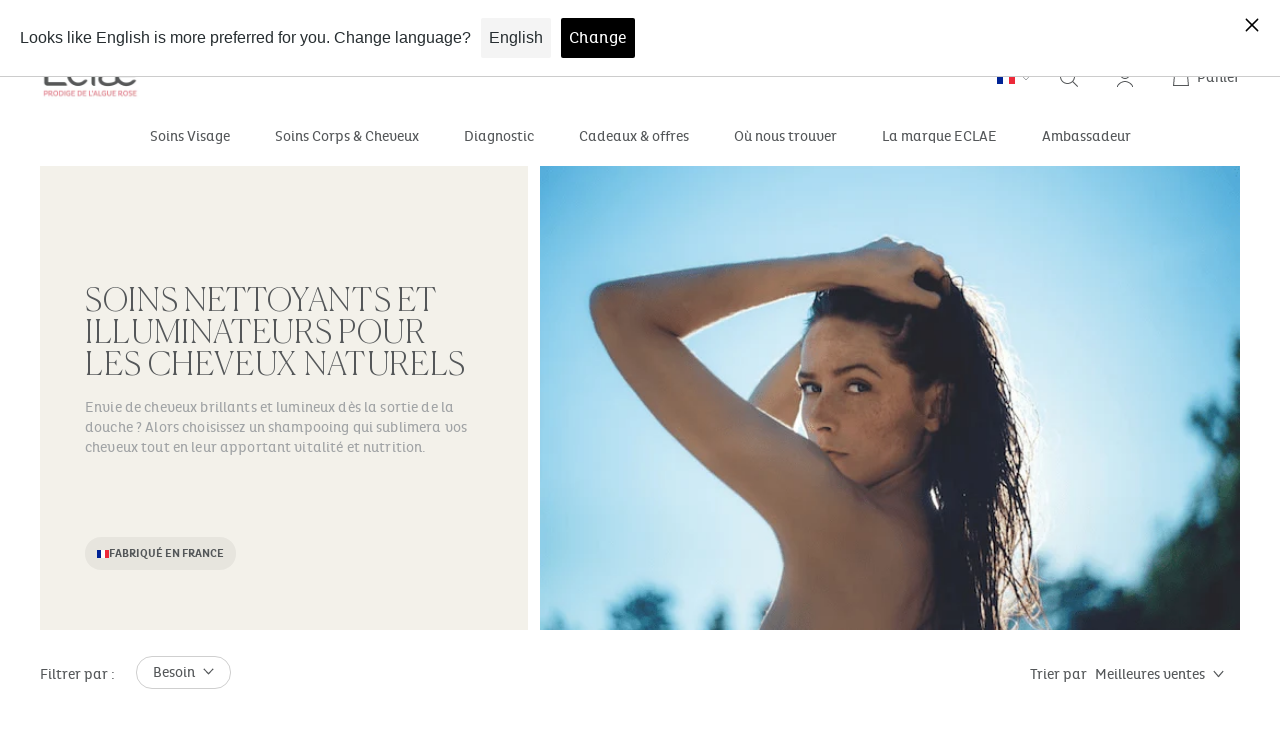

--- FILE ---
content_type: text/html; charset=utf-8
request_url: https://www.eclae.com/collections/nettoyer-illuminer-cheveux
body_size: 55972
content:
<!doctype html>

<html class="no-js" lang="fr" dir="ltr">
  <head><!-- /snippets/ls-head.liquid -->
<!-- /snippets/ls-sdk.liquid -->
<script type="text/javascript">
  window.LangShopConfig = {
    "currentLanguage": "fr",
    "currentCurrency": "",
    "currentCountry": "FR",
    "shopifyLocales":[{"code":"fr","name":"français","endonym_name":"français","rootUrl":"\/"},{"code":"en","name":"anglais","endonym_name":"English","rootUrl":"\/en"}    ],
    "shopifyCountries": '',
    "shopifyCurrencies": ["EUR"],
    "originalLanguage":{"code":"fr","alias":null,"title":"French","icon":null,"published":true,"active":false},
    "targetLanguages":[{"code":"en","alias":null,"title":"English","icon":null,"published":true,"active":true}],
    "languagesSwitchers":[{"id":8650277,"title":null,"type":"dropdown","status":"admin-only","display":"all","position":"bottom-right","offset":"10px","shortTitles":false,"isolateStyles":true,"icons":"rounded","sprite":"flags","defaultStyles":true,"devices":{"mobile":{"visible":true,"minWidth":null,"maxWidth":{"value":480,"dimension":"px"}},"tablet":{"visible":true,"minWidth":{"value":481,"dimension":"px"},"maxWidth":{"value":1023,"dimension":"px"}},"desktop":{"visible":true,"minWidth":{"value":1024,"dimension":"px"},"maxWidth":null}},"styles":{"dropdown":{"activeContainer":{"padding":{"top":{"value":8,"dimension":"px"},"right":{"value":10,"dimension":"px"},"bottom":{"value":8,"dimension":"px"},"left":{"value":10,"dimension":"px"}},"background":"rgba(255,255,255,.95)","borderRadius":{"topLeft":{"value":0,"dimension":"px"},"topRight":{"value":0,"dimension":"px"},"bottomLeft":{"value":0,"dimension":"px"},"bottomRight":{"value":0,"dimension":"px"}},"borderTop":{"color":"rgba(224, 224, 224, 1)","style":"solid","width":{"value":1,"dimension":"px"}},"borderRight":{"color":"rgba(224, 224, 224, 1)","style":"solid","width":{"value":1,"dimension":"px"}},"borderBottom":{"color":"rgba(224, 224, 224, 1)","style":"solid","width":{"value":1,"dimension":"px"}},"borderLeft":{"color":"rgba(224, 224, 224, 1)","style":"solid","width":{"value":1,"dimension":"px"}}},"activeContainerHovered":null,"activeItem":{"fontSize":{"value":13,"dimension":"px"},"fontFamily":"Open Sans","color":"rgba(39, 46, 49, 1)"},"activeItemHovered":null,"activeItemIcon":{"offset":{"value":10,"dimension":"px"},"position":"left"},"dropdownContainer":{"animation":"sliding","background":"rgba(255,255,255,.95)","borderRadius":{"topLeft":{"value":0,"dimension":"px"},"topRight":{"value":0,"dimension":"px"},"bottomLeft":{"value":0,"dimension":"px"},"bottomRight":{"value":0,"dimension":"px"}},"borderTop":{"color":"rgba(224, 224, 224, 1)","style":"solid","width":{"value":1,"dimension":"px"}},"borderRight":{"color":"rgba(224, 224, 224, 1)","style":"solid","width":{"value":1,"dimension":"px"}},"borderBottom":{"color":"rgba(224, 224, 224, 1)","style":"solid","width":{"value":1,"dimension":"px"}},"borderLeft":{"color":"rgba(224, 224, 224, 1)","style":"solid","width":{"value":1,"dimension":"px"}},"padding":{"top":{"value":0,"dimension":"px"},"right":{"value":0,"dimension":"px"},"bottom":{"value":0,"dimension":"px"},"left":{"value":0,"dimension":"px"}}},"dropdownContainerHovered":null,"dropdownItem":{"padding":{"top":{"value":8,"dimension":"px"},"right":{"value":10,"dimension":"px"},"bottom":{"value":8,"dimension":"px"},"left":{"value":10,"dimension":"px"}},"fontSize":{"value":13,"dimension":"px"},"fontFamily":"Open Sans","color":"rgba(39, 46, 49, 1)"},"dropdownItemHovered":{"color":"rgba(27, 160, 227, 1)"},"dropdownItemIcon":{"position":"left","offset":{"value":10,"dimension":"px"}},"arrow":{"color":"rgba(39, 46, 49, 1)","position":"right","offset":{"value":20,"dimension":"px"},"size":{"value":6,"dimension":"px"}}},"inline":{"container":{"background":"rgba(255,255,255,.95)","borderRadius":{"topLeft":{"value":4,"dimension":"px"},"topRight":{"value":4,"dimension":"px"},"bottomLeft":{"value":4,"dimension":"px"},"bottomRight":{"value":4,"dimension":"px"}},"borderTop":{"color":"rgba(224, 224, 224, 1)","style":"solid","width":{"value":1,"dimension":"px"}},"borderRight":{"color":"rgba(224, 224, 224, 1)","style":"solid","width":{"value":1,"dimension":"px"}},"borderBottom":{"color":"rgba(224, 224, 224, 1)","style":"solid","width":{"value":1,"dimension":"px"}},"borderLeft":{"color":"rgba(224, 224, 224, 1)","style":"solid","width":{"value":1,"dimension":"px"}}},"containerHovered":null,"item":{"background":"transparent","padding":{"top":{"value":8,"dimension":"px"},"right":{"value":10,"dimension":"px"},"bottom":{"value":8,"dimension":"px"},"left":{"value":10,"dimension":"px"}},"fontSize":{"value":13,"dimension":"px"},"fontFamily":"Open Sans","color":"rgba(39, 46, 49, 1)"},"itemHovered":{"background":"rgba(245, 245, 245, 1)","color":"rgba(39, 46, 49, 1)"},"itemActive":{"background":"rgba(245, 245, 245, 1)","color":"rgba(27, 160, 227, 1)"},"itemIcon":{"position":"left","offset":{"value":10,"dimension":"px"}}},"ios":{"activeContainer":{"padding":{"top":{"value":0,"dimension":"px"},"right":{"value":0,"dimension":"px"},"bottom":{"value":0,"dimension":"px"},"left":{"value":0,"dimension":"px"}},"background":"rgba(255,255,255,.95)","borderRadius":{"topLeft":{"value":0,"dimension":"px"},"topRight":{"value":0,"dimension":"px"},"bottomLeft":{"value":0,"dimension":"px"},"bottomRight":{"value":0,"dimension":"px"}},"borderTop":{"color":"rgba(224, 224, 224, 1)","style":"solid","width":{"value":1,"dimension":"px"}},"borderRight":{"color":"rgba(224, 224, 224, 1)","style":"solid","width":{"value":1,"dimension":"px"}},"borderBottom":{"color":"rgba(224, 224, 224, 1)","style":"solid","width":{"value":1,"dimension":"px"}},"borderLeft":{"color":"rgba(224, 224, 224, 1)","style":"solid","width":{"value":1,"dimension":"px"}}},"activeContainerHovered":null,"activeItem":{"fontSize":{"value":13,"dimension":"px"},"fontFamily":"Open Sans","color":"rgba(39, 46, 49, 1)","padding":{"top":{"value":8,"dimension":"px"},"right":{"value":10,"dimension":"px"},"bottom":{"value":8,"dimension":"px"},"left":{"value":10,"dimension":"px"}}},"activeItemHovered":null,"activeItemIcon":{"position":"left","offset":{"value":10,"dimension":"px"}},"modalOverlay":{"background":"rgba(0, 0, 0, 0.7)"},"wheelButtonsContainer":{"background":"rgba(255, 255, 255, 1)","padding":{"top":{"value":8,"dimension":"px"},"right":{"value":10,"dimension":"px"},"bottom":{"value":8,"dimension":"px"},"left":{"value":10,"dimension":"px"}},"borderTop":{"color":"rgba(224, 224, 224, 1)","style":"solid","width":{"value":0,"dimension":"px"}},"borderRight":{"color":"rgba(224, 224, 224, 1)","style":"solid","width":{"value":0,"dimension":"px"}},"borderBottom":{"color":"rgba(224, 224, 224, 1)","style":"solid","width":{"value":1,"dimension":"px"}},"borderLeft":{"color":"rgba(224, 224, 224, 1)","style":"solid","width":{"value":0,"dimension":"px"}}},"wheelCloseButton":{"fontSize":{"value":14,"dimension":"px"},"fontFamily":"Open Sans","color":"rgba(39, 46, 49, 1)","fontWeight":"bold"},"wheelCloseButtonHover":null,"wheelSubmitButton":{"fontSize":{"value":14,"dimension":"px"},"fontFamily":"Open Sans","color":"rgba(39, 46, 49, 1)","fontWeight":"bold"},"wheelSubmitButtonHover":null,"wheelPanelContainer":{"background":"rgba(255, 255, 255, 1)"},"wheelLine":{"borderTop":{"color":"rgba(224, 224, 224, 1)","style":"solid","width":{"value":1,"dimension":"px"}},"borderRight":{"color":"rgba(224, 224, 224, 1)","style":"solid","width":{"value":0,"dimension":"px"}},"borderBottom":{"color":"rgba(224, 224, 224, 1)","style":"solid","width":{"value":1,"dimension":"px"}},"borderLeft":{"color":"rgba(224, 224, 224, 1)","style":"solid","width":{"value":0,"dimension":"px"}}},"wheelItem":{"background":"transparent","padding":{"top":{"value":8,"dimension":"px"},"right":{"value":10,"dimension":"px"},"bottom":{"value":8,"dimension":"px"},"left":{"value":10,"dimension":"px"}},"fontSize":{"value":13,"dimension":"px"},"fontFamily":"Open Sans","color":"rgba(39, 46, 49, 1)","justifyContent":"flex-start"},"wheelItemIcon":{"position":"left","offset":{"value":10,"dimension":"px"}}},"modal":{"activeContainer":{"padding":{"top":{"value":0,"dimension":"px"},"right":{"value":0,"dimension":"px"},"bottom":{"value":0,"dimension":"px"},"left":{"value":0,"dimension":"px"}},"background":"rgba(255,255,255,.95)","borderRadius":{"topLeft":{"value":0,"dimension":"px"},"topRight":{"value":0,"dimension":"px"},"bottomLeft":{"value":0,"dimension":"px"},"bottomRight":{"value":0,"dimension":"px"}},"borderTop":{"color":"rgba(224, 224, 224, 1)","style":"solid","width":{"value":1,"dimension":"px"}},"borderRight":{"color":"rgba(224, 224, 224, 1)","style":"solid","width":{"value":1,"dimension":"px"}},"borderBottom":{"color":"rgba(224, 224, 224, 1)","style":"solid","width":{"value":1,"dimension":"px"}},"borderLeft":{"color":"rgba(224, 224, 224, 1)","style":"solid","width":{"value":1,"dimension":"px"}}},"activeContainerHovered":null,"activeItem":{"fontSize":{"value":13,"dimension":"px"},"fontFamily":"Open Sans","color":"rgba(39, 46, 49, 1)","padding":{"top":{"value":8,"dimension":"px"},"right":{"value":10,"dimension":"px"},"bottom":{"value":8,"dimension":"px"},"left":{"value":10,"dimension":"px"}}},"activeItemHovered":null,"activeItemIcon":{"position":"left","offset":{"value":10,"dimension":"px"}},"modalOverlay":{"background":"rgba(0, 0, 0, 0.7)"},"modalContent":{"animation":"sliding-down","background":"rgba(255, 255, 255, 1)","maxHeight":{"value":80,"dimension":"vh"},"maxWidth":{"value":80,"dimension":"vw"},"width":{"value":320,"dimension":"px"}},"modalContentHover":null,"modalItem":{"reverseElements":true,"fontSize":{"value":11,"dimension":"px"},"fontFamily":"Open Sans","color":"rgba(102, 102, 102, 1)","textTransform":"uppercase","fontWeight":"bold","justifyContent":"space-between","letterSpacing":{"value":3,"dimension":"px"},"padding":{"top":{"value":20,"dimension":"px"},"right":{"value":26,"dimension":"px"},"bottom":{"value":20,"dimension":"px"},"left":{"value":26,"dimension":"px"}}},"modalItemIcon":{"offset":{"value":20,"dimension":"px"}},"modalItemRadio":{"size":{"value":20,"dimension":"px"},"offset":{"value":20,"dimension":"px"},"color":"rgba(193, 202, 202, 1)"},"modalItemHovered":{"background":"rgba(255, 103, 99, 0.5)","color":"rgba(254, 236, 233, 1)"},"modalItemHoveredRadio":{"size":{"value":20,"dimension":"px"},"offset":{"value":20,"dimension":"px"},"color":"rgba(254, 236, 233, 1)"},"modalActiveItem":{"fontSize":{"value":15,"dimension":"px"},"color":"rgba(254, 236, 233, 1)","background":"rgba(255, 103, 99, 1)"},"modalActiveItemRadio":{"size":{"value":24,"dimension":"px"},"offset":{"value":18,"dimension":"px"},"color":"rgba(255, 255, 255, 1)"},"modalActiveItemHovered":null,"modalActiveItemHoveredRadio":null},"select":{"container":{"background":"rgba(255,255,255, 1)","borderRadius":{"topLeft":{"value":4,"dimension":"px"},"topRight":{"value":4,"dimension":"px"},"bottomLeft":{"value":4,"dimension":"px"},"bottomRight":{"value":4,"dimension":"px"}},"borderTop":{"color":"rgba(204, 204, 204, 1)","style":"solid","width":{"value":1,"dimension":"px"}},"borderRight":{"color":"rgba(204, 204, 204, 1)","style":"solid","width":{"value":1,"dimension":"px"}},"borderBottom":{"color":"rgba(204, 204, 204, 1)","style":"solid","width":{"value":1,"dimension":"px"}},"borderLeft":{"color":"rgba(204, 204, 204, 1)","style":"solid","width":{"value":1,"dimension":"px"}}},"text":{"padding":{"top":{"value":5,"dimension":"px"},"right":{"value":8,"dimension":"px"},"bottom":{"value":5,"dimension":"px"},"left":{"value":8,"dimension":"px"}},"fontSize":{"value":13,"dimension":"px"},"fontFamily":"Open Sans","color":"rgba(39, 46, 49, 1)"}}}}],
    "defaultCurrency":{"code":"eur","title":"Euro","icon":null,"rate":1.032,"formatWithCurrency":"€{{amount}} EUR","formatWithoutCurrency":"€{{amount}}"},
    "targetCurrencies":[],
    "currenciesSwitchers":[{"id":14460399,"title":null,"type":"dropdown","status":"admin-only","display":"all","position":"bottom-left","offset":"10px","shortTitles":false,"isolateStyles":true,"icons":"rounded","sprite":"flags","defaultStyles":true,"devices":{"mobile":{"visible":true,"minWidth":null,"maxWidth":{"value":480,"dimension":"px"}},"tablet":{"visible":true,"minWidth":{"value":481,"dimension":"px"},"maxWidth":{"value":1023,"dimension":"px"}},"desktop":{"visible":true,"minWidth":{"value":1024,"dimension":"px"},"maxWidth":null}},"styles":{"dropdown":{"activeContainer":{"padding":{"top":{"value":8,"dimension":"px"},"right":{"value":10,"dimension":"px"},"bottom":{"value":8,"dimension":"px"},"left":{"value":10,"dimension":"px"}},"background":"rgba(255,255,255,.95)","borderRadius":{"topLeft":{"value":0,"dimension":"px"},"topRight":{"value":0,"dimension":"px"},"bottomLeft":{"value":0,"dimension":"px"},"bottomRight":{"value":0,"dimension":"px"}},"borderTop":{"color":"rgba(224, 224, 224, 1)","style":"solid","width":{"value":1,"dimension":"px"}},"borderRight":{"color":"rgba(224, 224, 224, 1)","style":"solid","width":{"value":1,"dimension":"px"}},"borderBottom":{"color":"rgba(224, 224, 224, 1)","style":"solid","width":{"value":1,"dimension":"px"}},"borderLeft":{"color":"rgba(224, 224, 224, 1)","style":"solid","width":{"value":1,"dimension":"px"}}},"activeContainerHovered":null,"activeItem":{"fontSize":{"value":13,"dimension":"px"},"fontFamily":"Open Sans","color":"rgba(39, 46, 49, 1)"},"activeItemHovered":null,"activeItemIcon":{"offset":{"value":10,"dimension":"px"},"position":"left"},"dropdownContainer":{"animation":"sliding","background":"rgba(255,255,255,.95)","borderRadius":{"topLeft":{"value":0,"dimension":"px"},"topRight":{"value":0,"dimension":"px"},"bottomLeft":{"value":0,"dimension":"px"},"bottomRight":{"value":0,"dimension":"px"}},"borderTop":{"color":"rgba(224, 224, 224, 1)","style":"solid","width":{"value":1,"dimension":"px"}},"borderRight":{"color":"rgba(224, 224, 224, 1)","style":"solid","width":{"value":1,"dimension":"px"}},"borderBottom":{"color":"rgba(224, 224, 224, 1)","style":"solid","width":{"value":1,"dimension":"px"}},"borderLeft":{"color":"rgba(224, 224, 224, 1)","style":"solid","width":{"value":1,"dimension":"px"}},"padding":{"top":{"value":0,"dimension":"px"},"right":{"value":0,"dimension":"px"},"bottom":{"value":0,"dimension":"px"},"left":{"value":0,"dimension":"px"}}},"dropdownContainerHovered":null,"dropdownItem":{"padding":{"top":{"value":8,"dimension":"px"},"right":{"value":10,"dimension":"px"},"bottom":{"value":8,"dimension":"px"},"left":{"value":10,"dimension":"px"}},"fontSize":{"value":13,"dimension":"px"},"fontFamily":"Open Sans","color":"rgba(39, 46, 49, 1)"},"dropdownItemHovered":{"color":"rgba(27, 160, 227, 1)"},"dropdownItemIcon":{"position":"left","offset":{"value":10,"dimension":"px"}},"arrow":{"color":"rgba(39, 46, 49, 1)","position":"right","offset":{"value":20,"dimension":"px"},"size":{"value":6,"dimension":"px"}}},"inline":{"container":{"background":"rgba(255,255,255,.95)","borderRadius":{"topLeft":{"value":4,"dimension":"px"},"topRight":{"value":4,"dimension":"px"},"bottomLeft":{"value":4,"dimension":"px"},"bottomRight":{"value":4,"dimension":"px"}},"borderTop":{"color":"rgba(224, 224, 224, 1)","style":"solid","width":{"value":1,"dimension":"px"}},"borderRight":{"color":"rgba(224, 224, 224, 1)","style":"solid","width":{"value":1,"dimension":"px"}},"borderBottom":{"color":"rgba(224, 224, 224, 1)","style":"solid","width":{"value":1,"dimension":"px"}},"borderLeft":{"color":"rgba(224, 224, 224, 1)","style":"solid","width":{"value":1,"dimension":"px"}}},"containerHovered":null,"item":{"background":"transparent","padding":{"top":{"value":8,"dimension":"px"},"right":{"value":10,"dimension":"px"},"bottom":{"value":8,"dimension":"px"},"left":{"value":10,"dimension":"px"}},"fontSize":{"value":13,"dimension":"px"},"fontFamily":"Open Sans","color":"rgba(39, 46, 49, 1)"},"itemHovered":{"background":"rgba(245, 245, 245, 1)","color":"rgba(39, 46, 49, 1)"},"itemActive":{"background":"rgba(245, 245, 245, 1)","color":"rgba(27, 160, 227, 1)"},"itemIcon":{"position":"left","offset":{"value":10,"dimension":"px"}}},"ios":{"activeContainer":{"padding":{"top":{"value":0,"dimension":"px"},"right":{"value":0,"dimension":"px"},"bottom":{"value":0,"dimension":"px"},"left":{"value":0,"dimension":"px"}},"background":"rgba(255,255,255,.95)","borderRadius":{"topLeft":{"value":0,"dimension":"px"},"topRight":{"value":0,"dimension":"px"},"bottomLeft":{"value":0,"dimension":"px"},"bottomRight":{"value":0,"dimension":"px"}},"borderTop":{"color":"rgba(224, 224, 224, 1)","style":"solid","width":{"value":1,"dimension":"px"}},"borderRight":{"color":"rgba(224, 224, 224, 1)","style":"solid","width":{"value":1,"dimension":"px"}},"borderBottom":{"color":"rgba(224, 224, 224, 1)","style":"solid","width":{"value":1,"dimension":"px"}},"borderLeft":{"color":"rgba(224, 224, 224, 1)","style":"solid","width":{"value":1,"dimension":"px"}}},"activeContainerHovered":null,"activeItem":{"fontSize":{"value":13,"dimension":"px"},"fontFamily":"Open Sans","color":"rgba(39, 46, 49, 1)","padding":{"top":{"value":8,"dimension":"px"},"right":{"value":10,"dimension":"px"},"bottom":{"value":8,"dimension":"px"},"left":{"value":10,"dimension":"px"}}},"activeItemHovered":null,"activeItemIcon":{"position":"left","offset":{"value":10,"dimension":"px"}},"modalOverlay":{"background":"rgba(0, 0, 0, 0.7)"},"wheelButtonsContainer":{"background":"rgba(255, 255, 255, 1)","padding":{"top":{"value":8,"dimension":"px"},"right":{"value":10,"dimension":"px"},"bottom":{"value":8,"dimension":"px"},"left":{"value":10,"dimension":"px"}},"borderTop":{"color":"rgba(224, 224, 224, 1)","style":"solid","width":{"value":0,"dimension":"px"}},"borderRight":{"color":"rgba(224, 224, 224, 1)","style":"solid","width":{"value":0,"dimension":"px"}},"borderBottom":{"color":"rgba(224, 224, 224, 1)","style":"solid","width":{"value":1,"dimension":"px"}},"borderLeft":{"color":"rgba(224, 224, 224, 1)","style":"solid","width":{"value":0,"dimension":"px"}}},"wheelCloseButton":{"fontSize":{"value":14,"dimension":"px"},"fontFamily":"Open Sans","color":"rgba(39, 46, 49, 1)","fontWeight":"bold"},"wheelCloseButtonHover":null,"wheelSubmitButton":{"fontSize":{"value":14,"dimension":"px"},"fontFamily":"Open Sans","color":"rgba(39, 46, 49, 1)","fontWeight":"bold"},"wheelSubmitButtonHover":null,"wheelPanelContainer":{"background":"rgba(255, 255, 255, 1)"},"wheelLine":{"borderTop":{"color":"rgba(224, 224, 224, 1)","style":"solid","width":{"value":1,"dimension":"px"}},"borderRight":{"color":"rgba(224, 224, 224, 1)","style":"solid","width":{"value":0,"dimension":"px"}},"borderBottom":{"color":"rgba(224, 224, 224, 1)","style":"solid","width":{"value":1,"dimension":"px"}},"borderLeft":{"color":"rgba(224, 224, 224, 1)","style":"solid","width":{"value":0,"dimension":"px"}}},"wheelItem":{"background":"transparent","padding":{"top":{"value":8,"dimension":"px"},"right":{"value":10,"dimension":"px"},"bottom":{"value":8,"dimension":"px"},"left":{"value":10,"dimension":"px"}},"fontSize":{"value":13,"dimension":"px"},"fontFamily":"Open Sans","color":"rgba(39, 46, 49, 1)","justifyContent":"flex-start"},"wheelItemIcon":{"position":"left","offset":{"value":10,"dimension":"px"}}},"modal":{"activeContainer":{"padding":{"top":{"value":0,"dimension":"px"},"right":{"value":0,"dimension":"px"},"bottom":{"value":0,"dimension":"px"},"left":{"value":0,"dimension":"px"}},"background":"rgba(255,255,255,.95)","borderRadius":{"topLeft":{"value":0,"dimension":"px"},"topRight":{"value":0,"dimension":"px"},"bottomLeft":{"value":0,"dimension":"px"},"bottomRight":{"value":0,"dimension":"px"}},"borderTop":{"color":"rgba(224, 224, 224, 1)","style":"solid","width":{"value":1,"dimension":"px"}},"borderRight":{"color":"rgba(224, 224, 224, 1)","style":"solid","width":{"value":1,"dimension":"px"}},"borderBottom":{"color":"rgba(224, 224, 224, 1)","style":"solid","width":{"value":1,"dimension":"px"}},"borderLeft":{"color":"rgba(224, 224, 224, 1)","style":"solid","width":{"value":1,"dimension":"px"}}},"activeContainerHovered":null,"activeItem":{"fontSize":{"value":13,"dimension":"px"},"fontFamily":"Open Sans","color":"rgba(39, 46, 49, 1)","padding":{"top":{"value":8,"dimension":"px"},"right":{"value":10,"dimension":"px"},"bottom":{"value":8,"dimension":"px"},"left":{"value":10,"dimension":"px"}}},"activeItemHovered":null,"activeItemIcon":{"position":"left","offset":{"value":10,"dimension":"px"}},"modalOverlay":{"background":"rgba(0, 0, 0, 0.7)"},"modalContent":{"animation":"sliding-down","background":"rgba(255, 255, 255, 1)","maxHeight":{"value":80,"dimension":"vh"},"maxWidth":{"value":80,"dimension":"vw"},"width":{"value":320,"dimension":"px"}},"modalContentHover":null,"modalItem":{"reverseElements":true,"fontSize":{"value":11,"dimension":"px"},"fontFamily":"Open Sans","color":"rgba(102, 102, 102, 1)","textTransform":"uppercase","fontWeight":"bold","justifyContent":"space-between","letterSpacing":{"value":3,"dimension":"px"},"padding":{"top":{"value":20,"dimension":"px"},"right":{"value":26,"dimension":"px"},"bottom":{"value":20,"dimension":"px"},"left":{"value":26,"dimension":"px"}}},"modalItemIcon":{"offset":{"value":20,"dimension":"px"}},"modalItemRadio":{"size":{"value":20,"dimension":"px"},"offset":{"value":20,"dimension":"px"},"color":"rgba(193, 202, 202, 1)"},"modalItemHovered":{"background":"rgba(255, 103, 99, 0.5)","color":"rgba(254, 236, 233, 1)"},"modalItemHoveredRadio":{"size":{"value":20,"dimension":"px"},"offset":{"value":20,"dimension":"px"},"color":"rgba(254, 236, 233, 1)"},"modalActiveItem":{"fontSize":{"value":15,"dimension":"px"},"color":"rgba(254, 236, 233, 1)","background":"rgba(255, 103, 99, 1)"},"modalActiveItemRadio":{"size":{"value":24,"dimension":"px"},"offset":{"value":18,"dimension":"px"},"color":"rgba(255, 255, 255, 1)"},"modalActiveItemHovered":null,"modalActiveItemHoveredRadio":null},"select":{"container":{"background":"rgba(255,255,255, 1)","borderRadius":{"topLeft":{"value":4,"dimension":"px"},"topRight":{"value":4,"dimension":"px"},"bottomLeft":{"value":4,"dimension":"px"},"bottomRight":{"value":4,"dimension":"px"}},"borderTop":{"color":"rgba(204, 204, 204, 1)","style":"solid","width":{"value":1,"dimension":"px"}},"borderRight":{"color":"rgba(204, 204, 204, 1)","style":"solid","width":{"value":1,"dimension":"px"}},"borderBottom":{"color":"rgba(204, 204, 204, 1)","style":"solid","width":{"value":1,"dimension":"px"}},"borderLeft":{"color":"rgba(204, 204, 204, 1)","style":"solid","width":{"value":1,"dimension":"px"}}},"text":{"padding":{"top":{"value":5,"dimension":"px"},"right":{"value":8,"dimension":"px"},"bottom":{"value":5,"dimension":"px"},"left":{"value":8,"dimension":"px"}},"fontSize":{"value":13,"dimension":"px"},"fontFamily":"Open Sans","color":"rgba(39, 46, 49, 1)"}}}}],
    "languageDetection":"browser",
    "languagesCountries":[{"code":"fr","countries":["be","bj","bf","bi","cm","cf","td","km","cg","cd","ci","dj","gq","fr","gf","pf","tf","ga","gp","gn","ht","va","it","lu","mg","ml","mq","mr","yt","mc","ma","nc","ne","re","bl","mf","pm","sn","ch","tg","tn","vu","wf"]},{"code":"en","countries":["as","ai","ag","ar","aw","au","bs","bh","bd","bb","bz","bm","bw","br","io","bn","kh","ca","ky","cx","cc","ck","cr","cy","dk","dm","eg","et","fk","fj","gm","gh","gi","gr","gl","gd","gu","gg","gy","hk","is","in","id","ie","im","il","jm","je","jo","ke","ki","kr","kw","la","lb","ls","lr","ly","my","mv","mt","mh","mu","fm","ms","na","nr","np","an","nz","ni","ng","nu","nf","mp","om","pk","pw","pa","pg","ph","pn","pr","qa","rw","sh","kn","lc","vc","ws","sc","sl","sg","sb","so","za","gs","lk","sd","sr","sz","sy","tz","th","tl","tk","to","tt","tc","tv","ug","ua","ae","gb","us","um","vn","vg","vi","zm","zw","bq","ss","sx","cw"]}],
    "languagesBrowsers":[{"code":"fr","browsers":["fr"]},{"code":"en","browsers":["en"]}],
    "currencyDetection":"language",
    "currenciesLanguages":null,
    "currenciesCountries":null,
    "recommendationAlert":{"type":"banner","status":"published","isolateStyles":true,"styles":{"banner":{"bannerContainer":{"position":"top","spacing":10,"borderTop":{"color":"rgba(0,0,0,0.2)","style":"solid","width":{"value":0,"dimension":"px"}},"borderRadius":{"topLeft":{"value":0,"dimension":"px"},"topRight":{"value":0,"dimension":"px"},"bottomLeft":{"value":0,"dimension":"px"},"bottomRight":{"value":0,"dimension":"px"}},"borderRight":{"color":"rgba(0,0,0,0.2)","style":"solid","width":{"value":0,"dimension":"px"}},"borderBottom":{"color":"rgba(0,0,0,0.2)","style":"solid","width":{"value":1,"dimension":"px"}},"borderLeft":{"color":"rgba(0,0,0,0.2)","style":"solid","width":{"value":0,"dimension":"px"}},"padding":{"top":{"value":15,"dimension":"px"},"right":{"value":20,"dimension":"px"},"bottom":{"value":15,"dimension":"px"},"left":{"value":20,"dimension":"px"}},"background":"rgba(255, 255, 255, 1)"},"bannerMessage":{"fontSize":{"value":16,"dimension":"px"},"fontFamily":"Open Sans","fontStyle":"normal","fontWeight":"normal","lineHeight":"1.5","color":"rgba(39, 46, 49, 1)"},"selectorContainer":{"background":"rgba(244,244,244, 1)","borderRadius":{"topLeft":{"value":2,"dimension":"px"},"topRight":{"value":2,"dimension":"px"},"bottomLeft":{"value":2,"dimension":"px"},"bottomRight":{"value":2,"dimension":"px"}},"borderTop":{"color":"rgba(204, 204, 204, 1)","style":"solid","width":{"value":0,"dimension":"px"}},"borderRight":{"color":"rgba(204, 204, 204, 1)","style":"solid","width":{"value":0,"dimension":"px"}},"borderBottom":{"color":"rgba(204, 204, 204, 1)","style":"solid","width":{"value":0,"dimension":"px"}},"borderLeft":{"color":"rgba(204, 204, 204, 1)","style":"solid","width":{"value":0,"dimension":"px"}}},"selectorContainerHovered":null,"selectorText":{"padding":{"top":{"value":8,"dimension":"px"},"right":{"value":8,"dimension":"px"},"bottom":{"value":8,"dimension":"px"},"left":{"value":8,"dimension":"px"}},"fontSize":{"value":16,"dimension":"px"},"fontFamily":"Open Sans","fontStyle":"normal","fontWeight":"normal","lineHeight":"1.5","color":"rgba(39, 46, 49, 1)"},"selectorTextHovered":null,"changeButton":{"borderTop":{"color":"transparent","style":"solid","width":{"value":0,"dimension":"px"}},"borderRight":{"color":"transparent","style":"solid","width":{"value":0,"dimension":"px"}},"borderBottom":{"color":"transparent","style":"solid","width":{"value":0,"dimension":"px"}},"borderLeft":{"color":"transparent","style":"solid","width":{"value":0,"dimension":"px"}},"fontSize":{"value":16,"dimension":"px"},"fontStyle":"normal","fontWeight":"normal","lineHeight":"1.5","borderRadius":{"topLeft":{"value":2,"dimension":"px"},"topRight":{"value":2,"dimension":"px"},"bottomLeft":{"value":2,"dimension":"px"},"bottomRight":{"value":2,"dimension":"px"}},"padding":{"top":{"value":8,"dimension":"px"},"right":{"value":8,"dimension":"px"},"bottom":{"value":8,"dimension":"px"},"left":{"value":8,"dimension":"px"}},"background":"rgba(0, 0, 0, 1)","color":"rgba(255, 255, 255, 1)"},"changeButtonHovered":null,"closeButton":{"alignSelf":"baseline","fontSize":{"value":16,"dimension":"px"},"color":"rgba(0, 0, 0, 1)"},"closeButtonHovered":null},"popup":{"popupContainer":{"maxWidth":{"value":30,"dimension":"rem"},"position":"bottom-left","spacing":10,"offset":{"value":1,"dimension":"em"},"borderTop":{"color":"rgba(0,0,0,0.2)","style":"solid","width":{"value":0,"dimension":"px"}},"borderRight":{"color":"rgba(0,0,0,0.2)","style":"solid","width":{"value":0,"dimension":"px"}},"borderBottom":{"color":"rgba(0,0,0,0.2)","style":"solid","width":{"value":1,"dimension":"px"}},"borderLeft":{"color":"rgba(0,0,0,0.2)","style":"solid","width":{"value":0,"dimension":"px"}},"borderRadius":{"topLeft":{"value":0,"dimension":"px"},"topRight":{"value":0,"dimension":"px"},"bottomLeft":{"value":0,"dimension":"px"},"bottomRight":{"value":0,"dimension":"px"}},"padding":{"top":{"value":15,"dimension":"px"},"right":{"value":20,"dimension":"px"},"bottom":{"value":15,"dimension":"px"},"left":{"value":20,"dimension":"px"}},"background":"rgba(255, 255, 255, 1)"},"popupMessage":{"fontSize":{"value":16,"dimension":"px"},"fontFamily":"Open Sans","fontStyle":"normal","fontWeight":"normal","lineHeight":"1.5","color":"rgba(39, 46, 49, 1)"},"selectorContainer":{"background":"rgba(244,244,244, 1)","borderRadius":{"topLeft":{"value":2,"dimension":"px"},"topRight":{"value":2,"dimension":"px"},"bottomLeft":{"value":2,"dimension":"px"},"bottomRight":{"value":2,"dimension":"px"}},"borderTop":{"color":"rgba(204, 204, 204, 1)","style":"solid","width":{"value":0,"dimension":"px"}},"borderRight":{"color":"rgba(204, 204, 204, 1)","style":"solid","width":{"value":0,"dimension":"px"}},"borderBottom":{"color":"rgba(204, 204, 204, 1)","style":"solid","width":{"value":0,"dimension":"px"}},"borderLeft":{"color":"rgba(204, 204, 204, 1)","style":"solid","width":{"value":0,"dimension":"px"}}},"selectorContainerHovered":null,"selectorText":{"padding":{"top":{"value":8,"dimension":"px"},"right":{"value":8,"dimension":"px"},"bottom":{"value":8,"dimension":"px"},"left":{"value":8,"dimension":"px"}},"fontSize":{"value":16,"dimension":"px"},"fontFamily":"Open Sans","fontStyle":"normal","fontWeight":"normal","lineHeight":"1.5","color":"rgba(39, 46, 49, 1)"},"selectorTextHovered":null,"changeButton":{"borderTop":{"color":"transparent","style":"solid","width":{"value":0,"dimension":"px"}},"borderRight":{"color":"transparent","style":"solid","width":{"value":0,"dimension":"px"}},"borderBottom":{"color":"transparent","style":"solid","width":{"value":0,"dimension":"px"}},"borderLeft":{"color":"transparent","style":"solid","width":{"value":0,"dimension":"px"}},"fontSize":{"value":16,"dimension":"px"},"fontStyle":"normal","fontWeight":"normal","lineHeight":"1.5","borderRadius":{"topLeft":{"value":2,"dimension":"px"},"topRight":{"value":2,"dimension":"px"},"bottomLeft":{"value":2,"dimension":"px"},"bottomRight":{"value":2,"dimension":"px"}},"padding":{"top":{"value":8,"dimension":"px"},"right":{"value":8,"dimension":"px"},"bottom":{"value":8,"dimension":"px"},"left":{"value":8,"dimension":"px"}},"background":"rgba(0, 0, 0, 1)","color":"rgba(255, 255, 255, 1)"},"changeButtonHovered":null,"closeButton":{"alignSelf":"baseline","fontSize":{"value":16,"dimension":"px"},"color":"rgba(0, 0, 0, 1)"},"closeButtonHovered":null}}},
    "currencyInQueryParam":true,
    "allowAutomaticRedirects":false,
    "storeMoneyFormat": "€{{amount_with_comma_separator}}",
    "storeMoneyWithCurrencyFormat": "€{{amount_with_comma_separator}} EUR",
    "themeDynamics":[],
    "dynamicThemeDomObserverInterval":0,
    "abilities":[{"id":1,"name":"use-analytics","expiresAt":null},{"id":2,"name":"use-agency-translation","expiresAt":null},{"id":3,"name":"use-free-translation","expiresAt":null},{"id":4,"name":"use-pro-translation","expiresAt":null},{"id":5,"name":"use-export-import","expiresAt":null},{"id":6,"name":"use-suggestions","expiresAt":null},{"id":7,"name":"use-revisions","expiresAt":null},{"id":8,"name":"use-mappings","expiresAt":null},{"id":9,"name":"use-dynamic-replacements","expiresAt":null},{"id":10,"name":"use-localized-theme","expiresAt":null},{"id":11,"name":"use-third-party-apps","expiresAt":null},{"id":12,"name":"use-translate-new-resources","expiresAt":null},{"id":13,"name":"use-selectors-customization","expiresAt":null},{"id":14,"name":"disable-branding","expiresAt":null},{"id":17,"name":"use-glossary","expiresAt":null}],
    "isAdmin":false,
    "isPreview":false,
    "i18n":{"fr": {
            "recommendation_alert": {
                "currency_language_suggestion": null,
                "language_suggestion": null,
                "currency_suggestion": null,
                "change": null
            },
            "switchers": {
                "ios_switcher": {
                    "done": null,
                    "close": null
                }
            },
            "languages": {"fr": "French"
,"en": "English"

            },
            "currencies": {"eur": null}
        },"en": {
            "recommendation_alert": {
                "currency_language_suggestion": null,
                "language_suggestion": null,
                "currency_suggestion": null,
                "change": null
            },
            "switchers": {
                "ios_switcher": {
                    "done": null,
                    "close": null
                }
            },
            "languages": {"en": null

            },
            "currencies": {"eur": null}
        }}};
</script>
<script src="//www.eclae.com/cdn/shop/t/73/assets/ls-sdk.js?v=94201489690758595391753781668&proxy_prefix=/apps/langshop" defer></script><meta charset="utf-8">
    <meta http-equiv="X-UA-Compatible" content="IE=edge,chrome=1">
    <meta name="viewport" content="width=device-width, initial-scale=1.0, height=device-height, minimum-scale=1.0">
    <meta name="theme-color" content="">
    <!-- Google Tag Manager -->
    <script>(function(w,d,s,l,i){w[l]=w[l]||[];w[l].push({'gtm.start':
    new Date().getTime(),event:'gtm.js'});var f=d.getElementsByTagName(s)[0],
    j=d.createElement(s),dl=l!='dataLayer'?'&l='+l:'';j.async=true;j.src=
    'https://www.googletagmanager.com/gtm.js?id='+i+dl;f.parentNode.insertBefore(j,f);
    })(window,document,'script','dataLayer','GTM-PN6D2Z');</script>
    <!-- End Google Tag Manager -->

    <title>
      
         
Soins cheveux nettoyants et illuminateurs | Produits Naturels 


        
        
      
    </title><meta name="description" content="Envie de cheveux brillants et lumineux dès la sortie de la douche ? Alors choisissez un shampooing qui sublimera vos cheveux tout en leur apportant vitalité et nutrition.">
      <link rel="canonical" href="https://www.eclae.com/collections/nettoyer-illuminer-cheveux">
    
<link rel="alternate" hreflang="x-default" href="https://www.eclae.com/collections/nettoyer-illuminer-cheveux">
      <link rel="alternate" hreflang="fr" href="https://www.eclae.com/collections/nettoyer-illuminer-cheveux">
      <link rel="alternate" hreflang="en" href="https://www.eclae.com/en/collections/nettoyer-illuminer-cheveux"><link rel="shortcut icon" href="//www.eclae.com/cdn/shop/files/XMLID_60_6b41d807-9500-4795-a893-feda618fa036_96x.png?v=1658505148" type="image/png"><meta property="og:type" content="website">
  <meta property="og:title" content="Soins nettoyants et illuminateurs pour les cheveux naturels">
  <meta property="og:image" content="http://www.eclae.com/cdn/shop/collections/soins-nettoyants-et-illuminateurs-pour-les-cheveux-882481.png?v=1717567963">
  <meta property="og:image:secure_url" content="https://www.eclae.com/cdn/shop/collections/soins-nettoyants-et-illuminateurs-pour-les-cheveux-882481.png?v=1717567963">
  <meta property="og:image:width" content="2000">
  <meta property="og:image:height" content="2000"><meta property="og:description" content="Envie de cheveux brillants et lumineux dès la sortie de la douche ? Alors choisissez un shampooing qui sublimera vos cheveux tout en leur apportant vitalité et nutrition."><meta property="og:url" content="https://www.eclae.com/collections/nettoyer-illuminer-cheveux">
<meta property="og:site_name" content="ECLAE"><meta name="twitter:card" content="summary"><meta name="twitter:title" content="Soins nettoyants et illuminateurs pour les cheveux naturels">
  <meta name="twitter:description" content="Envie de cheveux brillants et lumineux dès la sortie de la douche ? Alors choisissez un shampooing qui sublimera vos cheveux tout en leur apportant vitalité et nutrition.">
  <meta name="twitter:image" content="https://www.eclae.com/cdn/shop/collections/soins-nettoyants-et-illuminateurs-pour-les-cheveux-882481_600x600_crop_center.png?v=1717567963">
    <style>
  @font-face {
  font-family: Montserrat;
  font-weight: 500;
  font-style: normal;
  font-display: fallback;
  src: url("//www.eclae.com/cdn/fonts/montserrat/montserrat_n5.07ef3781d9c78c8b93c98419da7ad4fbeebb6635.woff2") format("woff2"),
       url("//www.eclae.com/cdn/fonts/montserrat/montserrat_n5.adf9b4bd8b0e4f55a0b203cdd84512667e0d5e4d.woff") format("woff");
}

  @font-face {
  font-family: "Nunito Sans";
  font-weight: 400;
  font-style: normal;
  font-display: fallback;
  src: url("//www.eclae.com/cdn/fonts/nunito_sans/nunitosans_n4.0276fe080df0ca4e6a22d9cb55aed3ed5ba6b1da.woff2") format("woff2"),
       url("//www.eclae.com/cdn/fonts/nunito_sans/nunitosans_n4.b4964bee2f5e7fd9c3826447e73afe2baad607b7.woff") format("woff");
}


  @font-face {
  font-family: "Nunito Sans";
  font-weight: 700;
  font-style: normal;
  font-display: fallback;
  src: url("//www.eclae.com/cdn/fonts/nunito_sans/nunitosans_n7.25d963ed46da26098ebeab731e90d8802d989fa5.woff2") format("woff2"),
       url("//www.eclae.com/cdn/fonts/nunito_sans/nunitosans_n7.d32e3219b3d2ec82285d3027bd673efc61a996c8.woff") format("woff");
}

  @font-face {
  font-family: "Nunito Sans";
  font-weight: 400;
  font-style: italic;
  font-display: fallback;
  src: url("//www.eclae.com/cdn/fonts/nunito_sans/nunitosans_i4.6e408730afac1484cf297c30b0e67c86d17fc586.woff2") format("woff2"),
       url("//www.eclae.com/cdn/fonts/nunito_sans/nunitosans_i4.c9b6dcbfa43622b39a5990002775a8381942ae38.woff") format("woff");
}

  @font-face {
  font-family: "Nunito Sans";
  font-weight: 700;
  font-style: italic;
  font-display: fallback;
  src: url("//www.eclae.com/cdn/fonts/nunito_sans/nunitosans_i7.8c1124729eec046a321e2424b2acf328c2c12139.woff2") format("woff2"),
       url("//www.eclae.com/cdn/fonts/nunito_sans/nunitosans_i7.af4cda04357273e0996d21184432bcb14651a64d.woff") format("woff");
}


  :root {
    --heading-font-family : 'Canela', sans-serif;
    --heading-font-weight : 500;
    --heading-font-style  : normal;

    --text-font-family : 'plutocond', sans-serif;
    --text-font-weight : 400;
    --text-font-style  : normal;

    --base-text-font-size   : 14px;
    --default-text-font-size: 14px;--background          : #ffffff;
    --background-rgb      : 255, 255, 255;
    --light-background    : #ffffff;
    --light-background-rgb: 255, 255, 255;
    --heading-color       : #545759;
    --text-color          : #545759;
    --text-color-rgb      : 84, 87, 89;
    --text-color-light    : #a0a3a5;
    --text-color-light-rgb: 160, 163, 165;
    --link-color          : #545759;
    --link-color-rgb      : 84, 87, 89;
    --border-color        : #e5e6e6;
    --border-color-rgb    : 229, 230, 230;

    --button-background    : #ec6076;
    --button-background-rgb: 236, 96, 118;
    --button-text-color    : #ffffff;

    --header-background       : #ffffff;
    --header-heading-color    : #545759;
    --header-light-text-color : #a0a3a5;
    --header-border-color     : #e5e6e6;

    --footer-background    : #ffffff;
    --footer-text-color    : #545759;
    --footer-heading-color : #1c1b1b;
    --footer-border-color  : #e5e6e6;

    --navigation-background      : #ffffff;
    --navigation-background-rgb  : 255, 255, 255;
    --navigation-text-color      : #545759;
    --navigation-text-color-light: rgba(84, 87, 89, 0.5);
    --navigation-border-color    : rgba(84, 87, 89, 0.25);

    --newsletter-popup-background     : #ffffff;
    --newsletter-popup-text-color     : #545759;
    --newsletter-popup-text-color-rgb : 84, 87, 89;

    --secondary-elements-background       : #ffffff;
    --secondary-elements-background-rgb   : 255, 255, 255;
    --secondary-elements-text-color       : #545759;
    --secondary-elements-text-color-light : rgba(84, 87, 89, 0.5);
    --secondary-elements-border-color     : rgba(84, 87, 89, 0.25);

    --product-sale-price-color    : #ec6076;
    --product-sale-price-color-rgb: 236, 96, 118;
    --product-star-rating: #545759;

    /* Shopify related variables */
    --payment-terms-background-color: #ffffff;

    /* Products */

    --horizontal-spacing-four-products-per-row: 12px;
        --horizontal-spacing-two-products-per-row : 12px;

    --vertical-spacing-four-products-per-row: 60px;
        --vertical-spacing-two-products-per-row : 75px;

    /* Animation */
    --drawer-transition-timing: cubic-bezier(0.645, 0.045, 0.355, 1);
    --header-base-height: 80px; /* We set a default for browsers that do not support CSS variables */

    /* Cursors */
    --cursor-zoom-in-svg    : url(//www.eclae.com/cdn/shop/t/73/assets/cursor-zoom-in.svg?v=78927445580229395371753781723);
    --cursor-zoom-in-2x-svg : url(//www.eclae.com/cdn/shop/t/73/assets/cursor-zoom-in-2x.svg?v=39738190776621295301753781722);
  }
</style>

<script>
  // IE11 does not have support for CSS variables, so we have to polyfill them
  if (!(((window || {}).CSS || {}).supports && window.CSS.supports('(--a: 0)'))) {
    const script = document.createElement('script');
    script.type = 'text/javascript';
    script.src = 'https://cdn.jsdelivr.net/npm/css-vars-ponyfill@2';
    script.onload = function() {
      cssVars({});
    };

    document.getElementsByTagName('head')[0].appendChild(script);
  }
</script>

    
      
      <script>window.performance && window.performance.mark && window.performance.mark('shopify.content_for_header.start');</script><meta name="google-site-verification" content="Fw18o6_rud7N_ehbahp5TeAd2oHERKe0BvwlsTTN0MI">
<meta name="google-site-verification" content="zaaWe5np5XEzQBGZM6iL29OwtLeXmQORGBFNEjBPeGo">
<meta id="shopify-digital-wallet" name="shopify-digital-wallet" content="/64573866209/digital_wallets/dialog">
<meta name="shopify-checkout-api-token" content="4bb4b7476ec1460c6877e9940d435a55">
<meta id="in-context-paypal-metadata" data-shop-id="64573866209" data-venmo-supported="false" data-environment="production" data-locale="fr_FR" data-paypal-v4="true" data-currency="EUR">
<link rel="alternate" type="application/atom+xml" title="Feed" href="/collections/nettoyer-illuminer-cheveux.atom" />
<link rel="alternate" type="application/json+oembed" href="https://www.eclae.com/collections/nettoyer-illuminer-cheveux.oembed">
<script async="async" src="/checkouts/internal/preloads.js?locale=fr-FR"></script>
<script id="apple-pay-shop-capabilities" type="application/json">{"shopId":64573866209,"countryCode":"FR","currencyCode":"EUR","merchantCapabilities":["supports3DS"],"merchantId":"gid:\/\/shopify\/Shop\/64573866209","merchantName":"ECLAE","requiredBillingContactFields":["postalAddress","email","phone"],"requiredShippingContactFields":["postalAddress","email","phone"],"shippingType":"shipping","supportedNetworks":["visa","masterCard","amex","maestro"],"total":{"type":"pending","label":"ECLAE","amount":"1.00"},"shopifyPaymentsEnabled":true,"supportsSubscriptions":true}</script>
<script id="shopify-features" type="application/json">{"accessToken":"4bb4b7476ec1460c6877e9940d435a55","betas":["rich-media-storefront-analytics"],"domain":"www.eclae.com","predictiveSearch":true,"shopId":64573866209,"locale":"fr"}</script>
<script>var Shopify = Shopify || {};
Shopify.shop = "eclae.myshopify.com";
Shopify.locale = "fr";
Shopify.currency = {"active":"EUR","rate":"1.0"};
Shopify.country = "FR";
Shopify.theme = {"name":"LangShop - Refonte 2025 | Prestige (Oct 23)","id":185713787227,"schema_name":"LangShop Theme","schema_version":"2.14.5","theme_store_id":null,"role":"main"};
Shopify.theme.handle = "null";
Shopify.theme.style = {"id":null,"handle":null};
Shopify.cdnHost = "www.eclae.com/cdn";
Shopify.routes = Shopify.routes || {};
Shopify.routes.root = "/";</script>
<script type="module">!function(o){(o.Shopify=o.Shopify||{}).modules=!0}(window);</script>
<script>!function(o){function n(){var o=[];function n(){o.push(Array.prototype.slice.apply(arguments))}return n.q=o,n}var t=o.Shopify=o.Shopify||{};t.loadFeatures=n(),t.autoloadFeatures=n()}(window);</script>
<script id="shop-js-analytics" type="application/json">{"pageType":"collection"}</script>
<script defer="defer" async type="module" src="//www.eclae.com/cdn/shopifycloud/shop-js/modules/v2/client.init-shop-cart-sync_XvpUV7qp.fr.esm.js"></script>
<script defer="defer" async type="module" src="//www.eclae.com/cdn/shopifycloud/shop-js/modules/v2/chunk.common_C2xzKNNs.esm.js"></script>
<script type="module">
  await import("//www.eclae.com/cdn/shopifycloud/shop-js/modules/v2/client.init-shop-cart-sync_XvpUV7qp.fr.esm.js");
await import("//www.eclae.com/cdn/shopifycloud/shop-js/modules/v2/chunk.common_C2xzKNNs.esm.js");

  window.Shopify.SignInWithShop?.initShopCartSync?.({"fedCMEnabled":true,"windoidEnabled":true});

</script>
<script>(function() {
  var isLoaded = false;
  function asyncLoad() {
    if (isLoaded) return;
    isLoaded = true;
    var urls = ["https:\/\/zooomyapps.com\/wishlist\/ZooomyOrders.js?shop=eclae.myshopify.com","https:\/\/cdn-app.cart-bot.net\/public\/js\/append.js?shop=eclae.myshopify.com","https:\/\/d23dclunsivw3h.cloudfront.net\/redirect-app.js?shop=eclae.myshopify.com","https:\/\/cdn.langshop.app\/buckets\/app\/libs\/storefront\/sdk.js?proxy_prefix=\/apps\/langshop\u0026source=sct\u0026shop=eclae.myshopify.com","https:\/\/storage.nfcube.com\/instafeed-257bc9bf8cff10a557678f90bca1e9fd.js?shop=eclae.myshopify.com","https:\/\/omnisnippet1.com\/platforms\/shopify.js?source=scriptTag\u0026v=2025-05-14T16\u0026shop=eclae.myshopify.com","https:\/\/cdn.roseperl.com\/storelocator-prod\/stockist-form\/eclae-1761631139.js?shop=eclae.myshopify.com","https:\/\/cdn.roseperl.com\/storelocator-prod\/setting\/eclae-1767795919.js?shop=eclae.myshopify.com","https:\/\/cdn.roseperl.com\/storelocator-prod\/wtb\/eclae-1767795920.js?shop=eclae.myshopify.com","https:\/\/cdn.roseperl.com\/storelocator-prod\/fo\/eclae-1767795920.js?shop=eclae.myshopify.com","\/\/cdn.shopify.com\/proxy\/d33af1d55c58801e5a1ed6f919dfcac3ca92c136cc7600d5af95d5dcc511bc86\/pixel.wetracked.io\/eclae.myshopify.com\/events.js?shop=eclae.myshopify.com\u0026sp-cache-control=cHVibGljLCBtYXgtYWdlPTkwMA"];
    for (var i = 0; i < urls.length; i++) {
      var s = document.createElement('script');
      s.type = 'text/javascript';
      s.async = true;
      s.src = urls[i];
      var x = document.getElementsByTagName('script')[0];
      x.parentNode.insertBefore(s, x);
    }
  };
  if(window.attachEvent) {
    window.attachEvent('onload', asyncLoad);
  } else {
    window.addEventListener('load', asyncLoad, false);
  }
})();</script>
<script id="__st">var __st={"a":64573866209,"offset":3600,"reqid":"1e93be96-8e21-4bd8-aeb4-3ae9cfa597fd-1768843371","pageurl":"www.eclae.com\/collections\/nettoyer-illuminer-cheveux","u":"6bdca2c6b4a7","p":"collection","rtyp":"collection","rid":410345504993};</script>
<script>window.ShopifyPaypalV4VisibilityTracking = true;</script>
<script id="captcha-bootstrap">!function(){'use strict';const t='contact',e='account',n='new_comment',o=[[t,t],['blogs',n],['comments',n],[t,'customer']],c=[[e,'customer_login'],[e,'guest_login'],[e,'recover_customer_password'],[e,'create_customer']],r=t=>t.map((([t,e])=>`form[action*='/${t}']:not([data-nocaptcha='true']) input[name='form_type'][value='${e}']`)).join(','),a=t=>()=>t?[...document.querySelectorAll(t)].map((t=>t.form)):[];function s(){const t=[...o],e=r(t);return a(e)}const i='password',u='form_key',d=['recaptcha-v3-token','g-recaptcha-response','h-captcha-response',i],f=()=>{try{return window.sessionStorage}catch{return}},m='__shopify_v',_=t=>t.elements[u];function p(t,e,n=!1){try{const o=window.sessionStorage,c=JSON.parse(o.getItem(e)),{data:r}=function(t){const{data:e,action:n}=t;return t[m]||n?{data:e,action:n}:{data:t,action:n}}(c);for(const[e,n]of Object.entries(r))t.elements[e]&&(t.elements[e].value=n);n&&o.removeItem(e)}catch(o){console.error('form repopulation failed',{error:o})}}const l='form_type',E='cptcha';function T(t){t.dataset[E]=!0}const w=window,h=w.document,L='Shopify',v='ce_forms',y='captcha';let A=!1;((t,e)=>{const n=(g='f06e6c50-85a8-45c8-87d0-21a2b65856fe',I='https://cdn.shopify.com/shopifycloud/storefront-forms-hcaptcha/ce_storefront_forms_captcha_hcaptcha.v1.5.2.iife.js',D={infoText:'Protégé par hCaptcha',privacyText:'Confidentialité',termsText:'Conditions'},(t,e,n)=>{const o=w[L][v],c=o.bindForm;if(c)return c(t,g,e,D).then(n);var r;o.q.push([[t,g,e,D],n]),r=I,A||(h.body.append(Object.assign(h.createElement('script'),{id:'captcha-provider',async:!0,src:r})),A=!0)});var g,I,D;w[L]=w[L]||{},w[L][v]=w[L][v]||{},w[L][v].q=[],w[L][y]=w[L][y]||{},w[L][y].protect=function(t,e){n(t,void 0,e),T(t)},Object.freeze(w[L][y]),function(t,e,n,w,h,L){const[v,y,A,g]=function(t,e,n){const i=e?o:[],u=t?c:[],d=[...i,...u],f=r(d),m=r(i),_=r(d.filter((([t,e])=>n.includes(e))));return[a(f),a(m),a(_),s()]}(w,h,L),I=t=>{const e=t.target;return e instanceof HTMLFormElement?e:e&&e.form},D=t=>v().includes(t);t.addEventListener('submit',(t=>{const e=I(t);if(!e)return;const n=D(e)&&!e.dataset.hcaptchaBound&&!e.dataset.recaptchaBound,o=_(e),c=g().includes(e)&&(!o||!o.value);(n||c)&&t.preventDefault(),c&&!n&&(function(t){try{if(!f())return;!function(t){const e=f();if(!e)return;const n=_(t);if(!n)return;const o=n.value;o&&e.removeItem(o)}(t);const e=Array.from(Array(32),(()=>Math.random().toString(36)[2])).join('');!function(t,e){_(t)||t.append(Object.assign(document.createElement('input'),{type:'hidden',name:u})),t.elements[u].value=e}(t,e),function(t,e){const n=f();if(!n)return;const o=[...t.querySelectorAll(`input[type='${i}']`)].map((({name:t})=>t)),c=[...d,...o],r={};for(const[a,s]of new FormData(t).entries())c.includes(a)||(r[a]=s);n.setItem(e,JSON.stringify({[m]:1,action:t.action,data:r}))}(t,e)}catch(e){console.error('failed to persist form',e)}}(e),e.submit())}));const S=(t,e)=>{t&&!t.dataset[E]&&(n(t,e.some((e=>e===t))),T(t))};for(const o of['focusin','change'])t.addEventListener(o,(t=>{const e=I(t);D(e)&&S(e,y())}));const B=e.get('form_key'),M=e.get(l),P=B&&M;t.addEventListener('DOMContentLoaded',(()=>{const t=y();if(P)for(const e of t)e.elements[l].value===M&&p(e,B);[...new Set([...A(),...v().filter((t=>'true'===t.dataset.shopifyCaptcha))])].forEach((e=>S(e,t)))}))}(h,new URLSearchParams(w.location.search),n,t,e,['guest_login'])})(!1,!0)}();</script>
<script integrity="sha256-4kQ18oKyAcykRKYeNunJcIwy7WH5gtpwJnB7kiuLZ1E=" data-source-attribution="shopify.loadfeatures" defer="defer" src="//www.eclae.com/cdn/shopifycloud/storefront/assets/storefront/load_feature-a0a9edcb.js" crossorigin="anonymous"></script>
<script data-source-attribution="shopify.dynamic_checkout.dynamic.init">var Shopify=Shopify||{};Shopify.PaymentButton=Shopify.PaymentButton||{isStorefrontPortableWallets:!0,init:function(){window.Shopify.PaymentButton.init=function(){};var t=document.createElement("script");t.src="https://www.eclae.com/cdn/shopifycloud/portable-wallets/latest/portable-wallets.fr.js",t.type="module",document.head.appendChild(t)}};
</script>
<script data-source-attribution="shopify.dynamic_checkout.buyer_consent">
  function portableWalletsHideBuyerConsent(e){var t=document.getElementById("shopify-buyer-consent"),n=document.getElementById("shopify-subscription-policy-button");t&&n&&(t.classList.add("hidden"),t.setAttribute("aria-hidden","true"),n.removeEventListener("click",e))}function portableWalletsShowBuyerConsent(e){var t=document.getElementById("shopify-buyer-consent"),n=document.getElementById("shopify-subscription-policy-button");t&&n&&(t.classList.remove("hidden"),t.removeAttribute("aria-hidden"),n.addEventListener("click",e))}window.Shopify?.PaymentButton&&(window.Shopify.PaymentButton.hideBuyerConsent=portableWalletsHideBuyerConsent,window.Shopify.PaymentButton.showBuyerConsent=portableWalletsShowBuyerConsent);
</script>
<script data-source-attribution="shopify.dynamic_checkout.cart.bootstrap">document.addEventListener("DOMContentLoaded",(function(){function t(){return document.querySelector("shopify-accelerated-checkout-cart, shopify-accelerated-checkout")}if(t())Shopify.PaymentButton.init();else{new MutationObserver((function(e,n){t()&&(Shopify.PaymentButton.init(),n.disconnect())})).observe(document.body,{childList:!0,subtree:!0})}}));
</script>
<link id="shopify-accelerated-checkout-styles" rel="stylesheet" media="screen" href="https://www.eclae.com/cdn/shopifycloud/portable-wallets/latest/accelerated-checkout-backwards-compat.css" crossorigin="anonymous">
<style id="shopify-accelerated-checkout-cart">
        #shopify-buyer-consent {
  margin-top: 1em;
  display: inline-block;
  width: 100%;
}

#shopify-buyer-consent.hidden {
  display: none;
}

#shopify-subscription-policy-button {
  background: none;
  border: none;
  padding: 0;
  text-decoration: underline;
  font-size: inherit;
  cursor: pointer;
}

#shopify-subscription-policy-button::before {
  box-shadow: none;
}

      </style>

<script>window.performance && window.performance.mark && window.performance.mark('shopify.content_for_header.end');</script>
    

    <link rel="preconnect" href="https://fonts.googleapis.com">
    <link rel="preconnect" href="https://fonts.gstatic.com" crossorigin>
    <style>
      @font-face {
        font-family: 'plutocond';
        src: url('//www.eclae.com/cdn/shop/t/73/assets/plutocondregular-webfont.woff2?v=25581516724392341761753781679') format('woff2'), url('//www.eclae.com/cdn/shop/t/73/assets/plutocondregular-webfont.woff?v=48488504496117112381753781678') format('woff');
        font-weight: 400;
        font-style: normal;
        font-display: swap;
      }

      @font-face {
        font-family: 'plutocond';
        src: url('//www.eclae.com/cdn/shop/t/73/assets/plutocondbold-webfont.woff2?v=165552447262057215481753781677') format('woff2'), url('//www.eclae.com/cdn/shop/t/73/assets/plutocondbold-webfont.woff?v=156245720650465214031753781676') format('woff');
        font-weight: 700;
        font-style: normal;
        font-display: swap;
      }

      @font-face {
        font-family: 'Canela';
        src: url('//www.eclae.com/cdn/shop/t/73/assets/Canela-Thin.woff2?v=17597884184956455131753781644') format('woff2'), url('//www.eclae.com/cdn/shop/t/73/assets/Canela-Thin.woff?v=84835321103185224051753781643') format('woff');
        font-weight: 100;
        font-style: normal;
        font-display: swap;
      }

      @font-face {
        font-family: 'Canela';
        src: url('//www.eclae.com/cdn/shop/t/73/assets/Canela-ThinItalic.woff2?v=18780019236128471761753781646') format('woff2'), url('//www.eclae.com/cdn/shop/t/73/assets/Canela-ThinItalic.woff?v=82171261823865143421753781645') format('woff');
        font-weight: 100;
        font-style: italic;
        font-display: swap;
      }
    </style>
    <link rel="stylesheet" href="https://cdn.jsdelivr.net/npm/swiper@11/swiper-bundle.min.css"/>
    <link rel="stylesheet" href="//www.eclae.com/cdn/shop/t/73/assets/theme.css?v=58410138991530952281760720769"><link rel="stylesheet" href="//www.eclae.com/cdn/shop/t/73/assets/collection.css?v=178978351863693198511767891450"><script>// This allows to expose several variables to the global scope, to be used in scripts
      window.theme = {
        pageType: "collection",
        moneyFormat: "€{{amount_with_comma_separator}}",
        moneyWithCurrencyFormat: "€{{amount_with_comma_separator}} EUR",
        currencyCodeEnabled: false,
        productImageSize: "square",
        searchMode: "product",
        showPageTransition: false,
        showElementStaggering: true,
        showImageZooming: true
      };

      window.routes = {
        rootUrl: "\/",
        rootUrlWithoutSlash:''
        ,
        cartUrl: "\/cart",
        cartAddUrl: "\/cart\/add",
        cartChangeUrl: "\/cart\/change",
        searchUrl: "\/search",
        productRecommendationsUrl: "\/recommendations\/products"
      };

      window.languages = {
        cartAddNote: "Ajouter une note",
        cartEditNote: "Editer la note",
        productImageLoadingError: "L\u0026#39;image n\u0026#39;a pas pu être chargée. Essayez de recharger la page.",
        productFormAddToCart:
          "Ajouter au panier"
        ,
        productFormUnavailable: "Indisponible",
        productFormSoldOut: "Rupture",
        shippingEstimatorOneResult: "1 option disponible :",
        shippingEstimatorMoreResults: "{{count}} options disponibles :",
        shippingEstimatorNoResults: "Nous ne livrons pas à cette adresse."
      };

      window.lazySizesConfig = {
        loadHidden: false,
        hFac: 0.5,
        expFactor: 2,
        ricTimeout: 150,
        lazyClass: 'Image--lazyLoad',
        loadingClass: 'Image--lazyLoading',
        loadedClass: 'Image--lazyLoaded'
      };

      document.documentElement.className = document.documentElement.className.replace('no-js', 'js');
      document.documentElement.style.setProperty('--window-height', window.innerHeight + 'px');

// We do a quick detection of some features (we could use Modernizr but for so little...)
      (function() {
        document.documentElement.className += (
          (window.CSS && window.CSS.supports('(position: sticky) or (position: -webkit-sticky)'))
            ? ' supports-sticky'
            : ' no-supports-sticky'
        );
        document.documentElement.className += (window.matchMedia('(-moz-touch-enabled: 1), (hover: none)')).matches
          ? ' no-supports-hover'
          : ' supports-hover';
      }());
    </script>

    <script src="//www.eclae.com/cdn/shop/t/73/assets/lazysizes.min.js?v=174358363404432586981753781664" async></script><script src="https://cdnjs.cloudflare.com/ajax/libs/gsap/3.10.4/gsap.min.js" async></script>
    <script src="https://cdnjs.cloudflare.com/ajax/libs/gsap/3.10.4/ScrollTrigger.min.js" async></script>
    <script src="https://cdn.jsdelivr.net/npm/swiper@11/swiper-bundle.min.js" defer></script>
    <script src="//www.eclae.com/cdn/shop/t/73/assets/libs.min.js?v=26178543184394469741753781667" defer></script>
    <script src="//www.eclae.com/cdn/shop/t/73/assets/theme.js?v=32939794522786575301767891451" defer></script>
    <script src="//www.eclae.com/cdn/shop/t/73/assets/fetch-jsonp.js?v=143657588726153360601753781652" defer></script>
    <script src="//www.eclae.com/cdn/shop/t/73/assets/custom.js?v=94676091681961950271767891450" defer></script>
    <script src="//www.eclae.com/cdn/shop/t/73/assets/swiper-init.js?v=127620187154425463271767891450" defer></script>

    <script>
      (function() {
        window.onpageshow = function() {
          if (window.theme.showPageTransition) {
            var pageTransition = document.querySelector('.PageTransition');

            if (pageTransition) {
              pageTransition.style.visibility = 'visible';
              pageTransition.style.opacity = '0';
            }
          }

// When the page is loaded from the cache, we have to reload the cart content
          document.documentElement.dispatchEvent(new CustomEvent('cart:refresh', {bubbles: true}));
        };
      })();
    </script>

    


  <script type="application/ld+json">
    {
      "@context": "http://schema.org",
      "@type": "BreadcrumbList",
  "itemListElement": [{
      "@type": "ListItem",
      "position": 1,
      "name": "Accueil",
      "item": "https://www.eclae.com"
    },{
          "@type": "ListItem",
          "position": 2,
          "name": "Soins nettoyants et illuminateurs pour les cheveux naturels",
          "item": "https://www.eclae.com/collections/nettoyer-illuminer-cheveux"
        }]
    }
  </script>



    <!-- "snippets/shogun-head.liquid" was not rendered, the associated app was uninstalled -->

    <!-- Meta Pixel Code -->
<script>
!function(f,b,e,v,n,t,s)
{if(f.fbq)return;n=f.fbq=function(){n.callMethod?
n.callMethod.apply(n,arguments):n.queue.push(arguments)};
if(!f._fbq)f._fbq=n;n.push=n;n.loaded=!0;n.version='2.0';
n.queue=[];t=b.createElement(e);t.async=!0;
t.src=v;s=b.getElementsByTagName(e)[0];
s.parentNode.insertBefore(t,s)}(window, document,'script',
'https://connect.facebook.net/en_US/fbevents.js');
fbq('init', '1235895793419839');
fbq('track', 'PageView');
</script>
<noscript><img height="1" width="1" style="display:none"
src="https://www.facebook.com/tr?id=1235895793419839&ev=PageView&noscript=1"
/></noscript>
<!-- End Meta Pixel Code -->

  <!-- BEGIN app block: shopify://apps/judge-me-reviews/blocks/judgeme_core/61ccd3b1-a9f2-4160-9fe9-4fec8413e5d8 --><!-- Start of Judge.me Core -->






<link rel="dns-prefetch" href="https://cdnwidget.judge.me">
<link rel="dns-prefetch" href="https://cdn.judge.me">
<link rel="dns-prefetch" href="https://cdn1.judge.me">
<link rel="dns-prefetch" href="https://api.judge.me">

<script data-cfasync='false' class='jdgm-settings-script'>window.jdgmSettings={"pagination":5,"disable_web_reviews":false,"badge_no_review_text":"Aucun avis","badge_n_reviews_text":"{{ n }} avis","badge_star_color":"#FCEB00","hide_badge_preview_if_no_reviews":true,"badge_hide_text":false,"enforce_center_preview_badge":false,"widget_title":"Vos avis","widget_open_form_text":"Écrire un avis","widget_close_form_text":"Annuler l'avis","widget_refresh_page_text":"Actualiser la page","widget_summary_text":"Basé sur {{ number_of_reviews }} avis","widget_no_review_text":"Soyez le premier à écrire un avis","widget_name_field_text":"Nom d'affichage","widget_verified_name_field_text":"Nom vérifié (public)","widget_name_placeholder_text":"Nom d'affichage","widget_required_field_error_text":"Ce champ est obligatoire.","widget_email_field_text":"Adresse email","widget_verified_email_field_text":"Email vérifié (privé, ne peut pas être modifié)","widget_email_placeholder_text":"Votre adresse email","widget_email_field_error_text":"Veuillez entrer une adresse email valide.","widget_rating_field_text":"Évaluation","widget_review_title_field_text":"Titre de l'avis","widget_review_title_placeholder_text":"Donnez un titre à votre avis","widget_review_body_field_text":"Contenu de l'avis","widget_review_body_placeholder_text":"Commencez à écrire ici...","widget_pictures_field_text":"Photo/Vidéo (facultatif)","widget_submit_review_text":"Soumettre l'avis","widget_submit_verified_review_text":"Soumettre un avis vérifié","widget_submit_success_msg_with_auto_publish":"Merci ! Veuillez actualiser la page dans quelques instants pour voir votre avis. Vous pouvez supprimer ou modifier votre avis en vous connectant à \u003ca href='https://judge.me/login' target='_blank' rel='nofollow noopener'\u003eJudge.me\u003c/a\u003e","widget_submit_success_msg_no_auto_publish":"Merci ! Votre avis sera publié dès qu'il sera approuvé par l'administrateur de la boutique. Vous pouvez supprimer ou modifier votre avis en vous connectant à \u003ca href='https://judge.me/login' target='_blank' rel='nofollow noopener'\u003eJudge.me\u003c/a\u003e","widget_show_default_reviews_out_of_total_text":"Affichage de {{ n_reviews_shown }} sur {{ n_reviews }} avis.","widget_show_all_link_text":"Tout afficher","widget_show_less_link_text":"Afficher moins","widget_author_said_text":"{{ reviewer_name }} a dit :","widget_days_text":"il y a {{ n }} jour/jours","widget_weeks_text":"il y a {{ n }} semaine/semaines","widget_months_text":"il y a {{ n }} mois","widget_years_text":"il y a {{ n }} an/ans","widget_yesterday_text":"Hier","widget_today_text":"Aujourd'hui","widget_replied_text":"\u003e\u003e {{ shop_name }} a répondu :","widget_read_more_text":"Lire plus","widget_reviewer_name_as_initial":"last_initial","widget_rating_filter_color":"#EB6178","widget_rating_filter_see_all_text":"Voir tous les avis","widget_sorting_most_recent_text":"Plus récents","widget_sorting_highest_rating_text":"Meilleures notes","widget_sorting_lowest_rating_text":"Notes les plus basses","widget_sorting_with_pictures_text":"Uniquement les photos","widget_sorting_most_helpful_text":"Plus utiles","widget_open_question_form_text":"Poser une question","widget_reviews_subtab_text":"Avis","widget_questions_subtab_text":"Questions","widget_question_label_text":"Question","widget_answer_label_text":"Réponse","widget_question_placeholder_text":"Écrivez votre question ici","widget_submit_question_text":"Soumettre la question","widget_question_submit_success_text":"Merci pour votre question ! Nous vous notifierons dès qu'elle aura une réponse.","widget_star_color":"#FAF000","verified_badge_text":"Vérifié","verified_badge_bg_color":"","verified_badge_text_color":"","verified_badge_placement":"left-of-reviewer-name","widget_review_max_height":"","widget_hide_border":false,"widget_social_share":false,"widget_thumb":false,"widget_review_location_show":false,"widget_location_format":"country_iso_code","all_reviews_include_out_of_store_products":false,"all_reviews_out_of_store_text":"(hors boutique)","all_reviews_pagination":100,"all_reviews_product_name_prefix_text":"à propos de","enable_review_pictures":true,"enable_question_anwser":false,"widget_theme":"default","review_date_format":"dd/mm/yy","default_sort_method":"most-recent","widget_product_reviews_subtab_text":"Avis Produits","widget_shop_reviews_subtab_text":"Avis Boutique","widget_other_products_reviews_text":"Avis pour d'autres produits","widget_store_reviews_subtab_text":"Avis de la boutique","widget_no_store_reviews_text":"Cette boutique n'a pas encore reçu d'avis","widget_web_restriction_product_reviews_text":"Ce produit n'a pas encore reçu d'avis","widget_no_items_text":"Aucun élément trouvé","widget_show_more_text":"Afficher plus","widget_write_a_store_review_text":"Écrire un avis sur la boutique","widget_other_languages_heading":"Avis dans d'autres langues","widget_translate_review_text":"Traduire l'avis en {{ language }}","widget_translating_review_text":"Traduction en cours...","widget_show_original_translation_text":"Afficher l'original ({{ language }})","widget_translate_review_failed_text":"Impossible de traduire cet avis.","widget_translate_review_retry_text":"Réessayer","widget_translate_review_try_again_later_text":"Réessayez plus tard","show_product_url_for_grouped_product":false,"widget_sorting_pictures_first_text":"Photos en premier","show_pictures_on_all_rev_page_mobile":false,"show_pictures_on_all_rev_page_desktop":false,"floating_tab_hide_mobile_install_preference":false,"floating_tab_button_name":"★ Avis","floating_tab_title":"Laissons nos clients parler pour nous","floating_tab_button_color":"","floating_tab_button_background_color":"","floating_tab_url":"","floating_tab_url_enabled":false,"floating_tab_tab_style":"text","all_reviews_text_badge_text":"Les clients nous notent {{ shop.metafields.judgeme.all_reviews_rating | round: 1 }}/5 basé sur {{ shop.metafields.judgeme.all_reviews_count }} avis.","all_reviews_text_badge_text_branded_style":"{{ shop.metafields.judgeme.all_reviews_rating | round: 1 }} sur 5 étoiles basé sur {{ shop.metafields.judgeme.all_reviews_count }} avis","is_all_reviews_text_badge_a_link":false,"show_stars_for_all_reviews_text_badge":false,"all_reviews_text_badge_url":"","all_reviews_text_style":"branded","all_reviews_text_color_style":"judgeme_brand_color","all_reviews_text_color":"#108474","all_reviews_text_show_jm_brand":true,"featured_carousel_show_header":true,"featured_carousel_title":"Les coups de coeur","testimonials_carousel_title":"Les clients nous disent","videos_carousel_title":"Histoire de clients réels","cards_carousel_title":"Les clients nous disent","featured_carousel_count_text":"sur {{ n }} avis","featured_carousel_add_link_to_all_reviews_page":false,"featured_carousel_url":"","featured_carousel_show_images":true,"featured_carousel_autoslide_interval":5,"featured_carousel_arrows_on_the_sides":false,"featured_carousel_height":350,"featured_carousel_width":80,"featured_carousel_image_size":600,"featured_carousel_image_height":300,"featured_carousel_arrow_color":"#eeeeee","verified_count_badge_style":"branded","verified_count_badge_orientation":"horizontal","verified_count_badge_color_style":"judgeme_brand_color","verified_count_badge_color":"#108474","is_verified_count_badge_a_link":false,"verified_count_badge_url":"","verified_count_badge_show_jm_brand":true,"widget_rating_preset_default":5,"widget_first_sub_tab":"product-reviews","widget_show_histogram":true,"widget_histogram_use_custom_color":true,"widget_pagination_use_custom_color":true,"widget_star_use_custom_color":true,"widget_verified_badge_use_custom_color":false,"widget_write_review_use_custom_color":false,"picture_reminder_submit_button":"Upload Pictures","enable_review_videos":true,"mute_video_by_default":true,"widget_sorting_videos_first_text":"Vidéos en premier","widget_review_pending_text":"En attente","featured_carousel_items_for_large_screen":3,"social_share_options_order":"Facebook,Twitter","remove_microdata_snippet":true,"disable_json_ld":false,"enable_json_ld_products":false,"preview_badge_show_question_text":false,"preview_badge_no_question_text":"Aucune question","preview_badge_n_question_text":"{{ number_of_questions }} question/questions","qa_badge_show_icon":false,"qa_badge_position":"same-row","remove_judgeme_branding":true,"widget_add_search_bar":false,"widget_search_bar_placeholder":"Recherche","widget_sorting_verified_only_text":"Vérifiés uniquement","featured_carousel_theme":"gallery","featured_carousel_show_rating":true,"featured_carousel_show_title":true,"featured_carousel_show_body":true,"featured_carousel_show_date":true,"featured_carousel_show_reviewer":true,"featured_carousel_show_product":true,"featured_carousel_header_background_color":"#108474","featured_carousel_header_text_color":"#ffffff","featured_carousel_name_product_separator":"reviewed","featured_carousel_full_star_background":"#108474","featured_carousel_empty_star_background":"#dadada","featured_carousel_vertical_theme_background":"#f9fafb","featured_carousel_verified_badge_enable":true,"featured_carousel_verified_badge_color":"#EC7DA3","featured_carousel_border_style":"round","featured_carousel_review_line_length_limit":7,"featured_carousel_more_reviews_button_text":"Lire plus d'avis","featured_carousel_view_product_button_text":"Voir le produit","all_reviews_page_load_reviews_on":"scroll","all_reviews_page_load_more_text":"Charger plus d'avis","disable_fb_tab_reviews":false,"enable_ajax_cdn_cache":false,"widget_advanced_speed_features":5,"widget_public_name_text":"affiché publiquement comme","default_reviewer_name":"John Smith","default_reviewer_name_has_non_latin":true,"widget_reviewer_anonymous":"Anonyme","medals_widget_title":"Médailles d'avis Judge.me","medals_widget_background_color":"#f9fafb","medals_widget_position":"footer_all_pages","medals_widget_border_color":"#f9fafb","medals_widget_verified_text_position":"left","medals_widget_use_monochromatic_version":false,"medals_widget_elements_color":"#108474","show_reviewer_avatar":true,"widget_invalid_yt_video_url_error_text":"Pas une URL de vidéo YouTube","widget_max_length_field_error_text":"Veuillez ne pas dépasser {0} caractères.","widget_show_country_flag":false,"widget_show_collected_via_shop_app":true,"widget_verified_by_shop_badge_style":"light","widget_verified_by_shop_text":"Vérifié par la boutique","widget_show_photo_gallery":true,"widget_load_with_code_splitting":true,"widget_ugc_install_preference":false,"widget_ugc_title":"Fait par nous, partagé par vous","widget_ugc_subtitle":"Taguez-nous pour voir votre photo mise en avant sur notre page","widget_ugc_arrows_color":"#ffffff","widget_ugc_primary_button_text":"Acheter maintenant","widget_ugc_primary_button_background_color":"#108474","widget_ugc_primary_button_text_color":"#ffffff","widget_ugc_primary_button_border_width":"0","widget_ugc_primary_button_border_style":"none","widget_ugc_primary_button_border_color":"#108474","widget_ugc_primary_button_border_radius":"25","widget_ugc_secondary_button_text":"Charger plus","widget_ugc_secondary_button_background_color":"#ffffff","widget_ugc_secondary_button_text_color":"#108474","widget_ugc_secondary_button_border_width":"2","widget_ugc_secondary_button_border_style":"solid","widget_ugc_secondary_button_border_color":"#108474","widget_ugc_secondary_button_border_radius":"25","widget_ugc_reviews_button_text":"Voir les avis","widget_ugc_reviews_button_background_color":"#ffffff","widget_ugc_reviews_button_text_color":"#108474","widget_ugc_reviews_button_border_width":"2","widget_ugc_reviews_button_border_style":"solid","widget_ugc_reviews_button_border_color":"#108474","widget_ugc_reviews_button_border_radius":"25","widget_ugc_reviews_button_link_to":"judgeme-reviews-page","widget_ugc_show_post_date":true,"widget_ugc_max_width":"800","widget_rating_metafield_value_type":true,"widget_primary_color":"#414141","widget_enable_secondary_color":false,"widget_secondary_color":"#edf5f5","widget_summary_average_rating_text":"{{ average_rating }} sur 5","widget_media_grid_title":"Vos photos et vidéos","widget_media_grid_see_more_text":"Voir plus","widget_round_style":false,"widget_show_product_medals":false,"widget_verified_by_judgeme_text":"Vérifié par Judge.me","widget_show_store_medals":true,"widget_verified_by_judgeme_text_in_store_medals":"Vérifié par Judge.me","widget_media_field_exceed_quantity_message":"Désolé, nous ne pouvons accepter que {{ max_media }} pour un avis.","widget_media_field_exceed_limit_message":"{{ file_name }} est trop volumineux, veuillez sélectionner un {{ media_type }} de moins de {{ size_limit }}MB.","widget_review_submitted_text":"Avis soumis !","widget_question_submitted_text":"Question soumise !","widget_close_form_text_question":"Annuler","widget_write_your_answer_here_text":"Écrivez votre réponse ici","widget_enabled_branded_link":true,"widget_show_collected_by_judgeme":true,"widget_reviewer_name_color":"","widget_write_review_text_color":"","widget_write_review_bg_color":"","widget_collected_by_judgeme_text":"collecté par Judge.me","widget_pagination_type":"standard","widget_load_more_text":"Charger plus","widget_load_more_color":"#EB6178","widget_full_review_text":"Avis complet","widget_read_more_reviews_text":"Lire plus d'avis","widget_read_questions_text":"Lire les questions","widget_questions_and_answers_text":"Questions \u0026 Réponses","widget_verified_by_text":"Vérifié par","widget_verified_text":"Vérifié","widget_number_of_reviews_text":"{{ number_of_reviews }} avis","widget_back_button_text":"Retour","widget_next_button_text":"Suivant","widget_custom_forms_filter_button":"Filtres","custom_forms_style":"horizontal","widget_show_review_information":false,"how_reviews_are_collected":"Comment les avis sont-ils collectés ?","widget_show_review_keywords":false,"widget_gdpr_statement":"Comment nous utilisons vos données : Nous vous contacterons uniquement à propos de l'avis que vous avez laissé, et seulement si nécessaire. En soumettant votre avis, vous acceptez les \u003ca href='https://judge.me/terms' target='_blank' rel='nofollow noopener'\u003econditions\u003c/a\u003e, la \u003ca href='https://judge.me/privacy' target='_blank' rel='nofollow noopener'\u003epolitique de confidentialité\u003c/a\u003e et les \u003ca href='https://judge.me/content-policy' target='_blank' rel='nofollow noopener'\u003epolitiques de contenu\u003c/a\u003e de Judge.me.","widget_multilingual_sorting_enabled":true,"widget_translate_review_content_enabled":false,"widget_translate_review_content_method":"manual","popup_widget_review_selection":"automatically_with_pictures","popup_widget_round_border_style":true,"popup_widget_show_title":true,"popup_widget_show_body":true,"popup_widget_show_reviewer":false,"popup_widget_show_product":true,"popup_widget_show_pictures":true,"popup_widget_use_review_picture":true,"popup_widget_show_on_home_page":true,"popup_widget_show_on_product_page":true,"popup_widget_show_on_collection_page":true,"popup_widget_show_on_cart_page":true,"popup_widget_position":"bottom_left","popup_widget_first_review_delay":5,"popup_widget_duration":5,"popup_widget_interval":5,"popup_widget_review_count":5,"popup_widget_hide_on_mobile":true,"review_snippet_widget_round_border_style":true,"review_snippet_widget_card_color":"#FFFFFF","review_snippet_widget_slider_arrows_background_color":"#FFFFFF","review_snippet_widget_slider_arrows_color":"#000000","review_snippet_widget_star_color":"#108474","show_product_variant":false,"all_reviews_product_variant_label_text":"Variante : ","widget_show_verified_branding":false,"widget_ai_summary_title":"Les clients disent","widget_ai_summary_disclaimer":"Résumé des avis généré par IA basé sur les avis clients récents","widget_show_ai_summary":false,"widget_show_ai_summary_bg":false,"widget_show_review_title_input":true,"redirect_reviewers_invited_via_email":"external_form","request_store_review_after_product_review":false,"request_review_other_products_in_order":false,"review_form_color_scheme":"default","review_form_corner_style":"square","review_form_star_color":{},"review_form_text_color":"#333333","review_form_background_color":"#ffffff","review_form_field_background_color":"#fafafa","review_form_button_color":{},"review_form_button_text_color":"#ffffff","review_form_modal_overlay_color":"#000000","review_content_screen_title_text":"Comment évalueriez-vous ce produit ?","review_content_introduction_text":"Nous serions ravis que vous partagiez un peu votre expérience.","store_review_form_title_text":"Comment évalueriez-vous cette boutique ?","store_review_form_introduction_text":"Nous serions ravis que vous partagiez un peu votre expérience.","show_review_guidance_text":true,"one_star_review_guidance_text":"Mauvais","five_star_review_guidance_text":"Excellent","customer_information_screen_title_text":"À propos de vous","customer_information_introduction_text":"Veuillez nous en dire plus sur vous.","custom_questions_screen_title_text":"Votre expérience en détail","custom_questions_introduction_text":"Voici quelques questions pour nous aider à mieux comprendre votre expérience.","review_submitted_screen_title_text":"Merci pour votre avis !","review_submitted_screen_thank_you_text":"Nous le traitons et il apparaîtra bientôt dans la boutique.","review_submitted_screen_email_verification_text":"Veuillez confirmer votre email en cliquant sur le lien que nous venons de vous envoyer. Cela nous aide à maintenir des avis authentiques.","review_submitted_request_store_review_text":"Aimeriez-vous partager votre expérience d'achat avec nous ?","review_submitted_review_other_products_text":"Aimeriez-vous évaluer ces produits ?","store_review_screen_title_text":"Voulez-vous partager votre expérience de shopping avec nous ?","store_review_introduction_text":"Nous apprécions votre retour d'expérience et nous l'utilisons pour nous améliorer. Veuillez partager vos pensées ou suggestions.","reviewer_media_screen_title_picture_text":"Partager une photo","reviewer_media_introduction_picture_text":"Téléchargez une photo pour étayer votre avis.","reviewer_media_screen_title_video_text":"Partager une vidéo","reviewer_media_introduction_video_text":"Téléchargez une vidéo pour étayer votre avis.","reviewer_media_screen_title_picture_or_video_text":"Partager une photo ou une vidéo","reviewer_media_introduction_picture_or_video_text":"Téléchargez une photo ou une vidéo pour étayer votre avis.","reviewer_media_youtube_url_text":"Collez votre URL Youtube ici","advanced_settings_next_step_button_text":"Suivant","advanced_settings_close_review_button_text":"Fermer","modal_write_review_flow":false,"write_review_flow_required_text":"Obligatoire","write_review_flow_privacy_message_text":"Nous respectons votre vie privée.","write_review_flow_anonymous_text":"Avis anonyme","write_review_flow_visibility_text":"Ne sera pas visible pour les autres clients.","write_review_flow_multiple_selection_help_text":"Sélectionnez autant que vous le souhaitez","write_review_flow_single_selection_help_text":"Sélectionnez une option","write_review_flow_required_field_error_text":"Ce champ est obligatoire","write_review_flow_invalid_email_error_text":"Veuillez saisir une adresse email valide","write_review_flow_max_length_error_text":"Max. {{ max_length }} caractères.","write_review_flow_media_upload_text":"\u003cb\u003eCliquez pour télécharger\u003c/b\u003e ou glissez-déposez","write_review_flow_gdpr_statement":"Nous vous contacterons uniquement au sujet de votre avis si nécessaire. En soumettant votre avis, vous acceptez nos \u003ca href='https://judge.me/terms' target='_blank' rel='nofollow noopener'\u003econditions d'utilisation\u003c/a\u003e et notre \u003ca href='https://judge.me/privacy' target='_blank' rel='nofollow noopener'\u003epolitique de confidentialité\u003c/a\u003e.","rating_only_reviews_enabled":false,"show_negative_reviews_help_screen":false,"new_review_flow_help_screen_rating_threshold":3,"negative_review_resolution_screen_title_text":"Dites-nous plus","negative_review_resolution_text":"Votre expérience est importante pour nous. S'il y a eu des problèmes avec votre achat, nous sommes là pour vous aider. N'hésitez pas à nous contacter, nous aimerions avoir l'opportunité de corriger les choses.","negative_review_resolution_button_text":"Contactez-nous","negative_review_resolution_proceed_with_review_text":"Laisser un avis","negative_review_resolution_subject":"Problème avec l'achat de {{ shop_name }}.{{ order_name }}","preview_badge_collection_page_install_status":false,"widget_review_custom_css":"","preview_badge_custom_css":"","preview_badge_stars_count":"5-stars","featured_carousel_custom_css":"","floating_tab_custom_css":"","all_reviews_widget_custom_css":"","medals_widget_custom_css":"","verified_badge_custom_css":"","all_reviews_text_custom_css":"","transparency_badges_collected_via_store_invite":false,"transparency_badges_from_another_provider":false,"transparency_badges_collected_from_store_visitor":false,"transparency_badges_collected_by_verified_review_provider":false,"transparency_badges_earned_reward":false,"transparency_badges_collected_via_store_invite_text":"Avis collecté via l'invitation du magasin","transparency_badges_from_another_provider_text":"Avis collecté d'un autre fournisseur","transparency_badges_collected_from_store_visitor_text":"Avis collecté d'un visiteur du magasin","transparency_badges_written_in_google_text":"Avis écrit sur Google","transparency_badges_written_in_etsy_text":"Avis écrit sur Etsy","transparency_badges_written_in_shop_app_text":"Avis écrit sur Shop App","transparency_badges_earned_reward_text":"Avis a gagné une récompense pour une commande future","product_review_widget_per_page":10,"widget_store_review_label_text":"Avis de la boutique","checkout_comment_extension_title_on_product_page":"Customer Comments","checkout_comment_extension_num_latest_comment_show":5,"checkout_comment_extension_format":"name_and_timestamp","checkout_comment_customer_name":"last_initial","checkout_comment_comment_notification":true,"preview_badge_collection_page_install_preference":false,"preview_badge_home_page_install_preference":false,"preview_badge_product_page_install_preference":false,"review_widget_install_preference":"","review_carousel_install_preference":false,"floating_reviews_tab_install_preference":"none","verified_reviews_count_badge_install_preference":false,"all_reviews_text_install_preference":false,"review_widget_best_location":false,"judgeme_medals_install_preference":false,"review_widget_revamp_enabled":false,"review_widget_qna_enabled":false,"review_widget_header_theme":"minimal","review_widget_widget_title_enabled":true,"review_widget_header_text_size":"medium","review_widget_header_text_weight":"regular","review_widget_average_rating_style":"compact","review_widget_bar_chart_enabled":true,"review_widget_bar_chart_type":"numbers","review_widget_bar_chart_style":"standard","review_widget_expanded_media_gallery_enabled":false,"review_widget_reviews_section_theme":"standard","review_widget_image_style":"thumbnails","review_widget_review_image_ratio":"square","review_widget_stars_size":"medium","review_widget_verified_badge":"standard_text","review_widget_review_title_text_size":"medium","review_widget_review_text_size":"medium","review_widget_review_text_length":"medium","review_widget_number_of_columns_desktop":3,"review_widget_carousel_transition_speed":5,"review_widget_custom_questions_answers_display":"always","review_widget_button_text_color":"#FFFFFF","review_widget_text_color":"#000000","review_widget_lighter_text_color":"#7B7B7B","review_widget_corner_styling":"soft","review_widget_review_word_singular":"avis","review_widget_review_word_plural":"avis","review_widget_voting_label":"Utile?","review_widget_shop_reply_label":"Réponse de {{ shop_name }} :","review_widget_filters_title":"Filtres","qna_widget_question_word_singular":"Question","qna_widget_question_word_plural":"Questions","qna_widget_answer_reply_label":"Réponse de {{ answerer_name }} :","qna_content_screen_title_text":"Poser une question sur ce produit","qna_widget_question_required_field_error_text":"Veuillez entrer votre question.","qna_widget_flow_gdpr_statement":"Nous vous contacterons uniquement au sujet de votre question si nécessaire. En soumettant votre question, vous acceptez nos \u003ca href='https://judge.me/terms' target='_blank' rel='nofollow noopener'\u003econditions d'utilisation\u003c/a\u003e et notre \u003ca href='https://judge.me/privacy' target='_blank' rel='nofollow noopener'\u003epolitique de confidentialité\u003c/a\u003e.","qna_widget_question_submitted_text":"Merci pour votre question !","qna_widget_close_form_text_question":"Fermer","qna_widget_question_submit_success_text":"Nous vous enverrons un email lorsque nous répondrons à votre question.","all_reviews_widget_v2025_enabled":false,"all_reviews_widget_v2025_header_theme":"default","all_reviews_widget_v2025_widget_title_enabled":true,"all_reviews_widget_v2025_header_text_size":"medium","all_reviews_widget_v2025_header_text_weight":"regular","all_reviews_widget_v2025_average_rating_style":"compact","all_reviews_widget_v2025_bar_chart_enabled":true,"all_reviews_widget_v2025_bar_chart_type":"numbers","all_reviews_widget_v2025_bar_chart_style":"standard","all_reviews_widget_v2025_expanded_media_gallery_enabled":false,"all_reviews_widget_v2025_show_store_medals":true,"all_reviews_widget_v2025_show_photo_gallery":true,"all_reviews_widget_v2025_show_review_keywords":false,"all_reviews_widget_v2025_show_ai_summary":false,"all_reviews_widget_v2025_show_ai_summary_bg":false,"all_reviews_widget_v2025_add_search_bar":false,"all_reviews_widget_v2025_default_sort_method":"most-recent","all_reviews_widget_v2025_reviews_per_page":10,"all_reviews_widget_v2025_reviews_section_theme":"default","all_reviews_widget_v2025_image_style":"thumbnails","all_reviews_widget_v2025_review_image_ratio":"square","all_reviews_widget_v2025_stars_size":"medium","all_reviews_widget_v2025_verified_badge":"bold_badge","all_reviews_widget_v2025_review_title_text_size":"medium","all_reviews_widget_v2025_review_text_size":"medium","all_reviews_widget_v2025_review_text_length":"medium","all_reviews_widget_v2025_number_of_columns_desktop":3,"all_reviews_widget_v2025_carousel_transition_speed":5,"all_reviews_widget_v2025_custom_questions_answers_display":"always","all_reviews_widget_v2025_show_product_variant":false,"all_reviews_widget_v2025_show_reviewer_avatar":true,"all_reviews_widget_v2025_reviewer_name_as_initial":"","all_reviews_widget_v2025_review_location_show":false,"all_reviews_widget_v2025_location_format":"","all_reviews_widget_v2025_show_country_flag":false,"all_reviews_widget_v2025_verified_by_shop_badge_style":"light","all_reviews_widget_v2025_social_share":false,"all_reviews_widget_v2025_social_share_options_order":"Facebook,Twitter,LinkedIn,Pinterest","all_reviews_widget_v2025_pagination_type":"standard","all_reviews_widget_v2025_button_text_color":"#FFFFFF","all_reviews_widget_v2025_text_color":"#000000","all_reviews_widget_v2025_lighter_text_color":"#7B7B7B","all_reviews_widget_v2025_corner_styling":"soft","all_reviews_widget_v2025_title":"Avis clients","all_reviews_widget_v2025_ai_summary_title":"Les clients disent à propos de cette boutique","all_reviews_widget_v2025_no_review_text":"Soyez le premier à écrire un avis","platform":"shopify","branding_url":"https://app.judge.me/reviews/stores/www.eclae.com","branding_text":"Propulsé par Judge.me","locale":"en","reply_name":"ECLAE","widget_version":"3.0","footer":true,"autopublish":false,"review_dates":true,"enable_custom_form":false,"shop_use_review_site":true,"shop_locale":"fr","enable_multi_locales_translations":true,"show_review_title_input":true,"review_verification_email_status":"always","can_be_branded":true,"reply_name_text":"ECLAE"};</script> <style class='jdgm-settings-style'>﻿.jdgm-xx{left:0}:root{--jdgm-primary-color: #414141;--jdgm-secondary-color: rgba(65,65,65,0.1);--jdgm-star-color: #FAF000;--jdgm-write-review-text-color: white;--jdgm-write-review-bg-color: #414141;--jdgm-paginate-color: #EB6178;--jdgm-border-radius: 0;--jdgm-reviewer-name-color: #414141}.jdgm-histogram__bar-content{background-color:#EB6178}.jdgm-rev[data-verified-buyer=true] .jdgm-rev__icon.jdgm-rev__icon:after,.jdgm-rev__buyer-badge.jdgm-rev__buyer-badge{color:white;background-color:#414141}.jdgm-review-widget--small .jdgm-gallery.jdgm-gallery .jdgm-gallery__thumbnail-link:nth-child(8) .jdgm-gallery__thumbnail-wrapper.jdgm-gallery__thumbnail-wrapper:before{content:"Voir plus"}@media only screen and (min-width: 768px){.jdgm-gallery.jdgm-gallery .jdgm-gallery__thumbnail-link:nth-child(8) .jdgm-gallery__thumbnail-wrapper.jdgm-gallery__thumbnail-wrapper:before{content:"Voir plus"}}.jdgm-preview-badge .jdgm-star.jdgm-star{color:#FCEB00}.jdgm-prev-badge[data-average-rating='0.00']{display:none !important}.jdgm-author-fullname{display:none !important}.jdgm-author-all-initials{display:none !important}.jdgm-rev-widg__title{visibility:hidden}.jdgm-rev-widg__summary-text{visibility:hidden}.jdgm-prev-badge__text{visibility:hidden}.jdgm-rev__prod-link-prefix:before{content:'à propos de'}.jdgm-rev__variant-label:before{content:'Variante : '}.jdgm-rev__out-of-store-text:before{content:'(hors boutique)'}@media only screen and (min-width: 768px){.jdgm-rev__pics .jdgm-rev_all-rev-page-picture-separator,.jdgm-rev__pics .jdgm-rev__product-picture{display:none}}@media only screen and (max-width: 768px){.jdgm-rev__pics .jdgm-rev_all-rev-page-picture-separator,.jdgm-rev__pics .jdgm-rev__product-picture{display:none}}.jdgm-preview-badge[data-template="product"]{display:none !important}.jdgm-preview-badge[data-template="collection"]{display:none !important}.jdgm-preview-badge[data-template="index"]{display:none !important}.jdgm-review-widget[data-from-snippet="true"]{display:none !important}.jdgm-verified-count-badget[data-from-snippet="true"]{display:none !important}.jdgm-carousel-wrapper[data-from-snippet="true"]{display:none !important}.jdgm-all-reviews-text[data-from-snippet="true"]{display:none !important}.jdgm-medals-section[data-from-snippet="true"]{display:none !important}.jdgm-ugc-media-wrapper[data-from-snippet="true"]{display:none !important}.jdgm-rev__transparency-badge[data-badge-type="review_collected_via_store_invitation"]{display:none !important}.jdgm-rev__transparency-badge[data-badge-type="review_collected_from_another_provider"]{display:none !important}.jdgm-rev__transparency-badge[data-badge-type="review_collected_from_store_visitor"]{display:none !important}.jdgm-rev__transparency-badge[data-badge-type="review_written_in_etsy"]{display:none !important}.jdgm-rev__transparency-badge[data-badge-type="review_written_in_google_business"]{display:none !important}.jdgm-rev__transparency-badge[data-badge-type="review_written_in_shop_app"]{display:none !important}.jdgm-rev__transparency-badge[data-badge-type="review_earned_for_future_purchase"]{display:none !important}.jdgm-review-snippet-widget .jdgm-rev-snippet-widget__cards-container .jdgm-rev-snippet-card{border-radius:8px;background:#fff}.jdgm-review-snippet-widget .jdgm-rev-snippet-widget__cards-container .jdgm-rev-snippet-card__rev-rating .jdgm-star{color:#108474}.jdgm-review-snippet-widget .jdgm-rev-snippet-widget__prev-btn,.jdgm-review-snippet-widget .jdgm-rev-snippet-widget__next-btn{border-radius:50%;background:#fff}.jdgm-review-snippet-widget .jdgm-rev-snippet-widget__prev-btn>svg,.jdgm-review-snippet-widget .jdgm-rev-snippet-widget__next-btn>svg{fill:#000}.jdgm-full-rev-modal.rev-snippet-widget .jm-mfp-container .jm-mfp-content,.jdgm-full-rev-modal.rev-snippet-widget .jm-mfp-container .jdgm-full-rev__icon,.jdgm-full-rev-modal.rev-snippet-widget .jm-mfp-container .jdgm-full-rev__pic-img,.jdgm-full-rev-modal.rev-snippet-widget .jm-mfp-container .jdgm-full-rev__reply{border-radius:8px}.jdgm-full-rev-modal.rev-snippet-widget .jm-mfp-container .jdgm-full-rev[data-verified-buyer="true"] .jdgm-full-rev__icon::after{border-radius:8px}.jdgm-full-rev-modal.rev-snippet-widget .jm-mfp-container .jdgm-full-rev .jdgm-rev__buyer-badge{border-radius:calc( 8px / 2 )}.jdgm-full-rev-modal.rev-snippet-widget .jm-mfp-container .jdgm-full-rev .jdgm-full-rev__replier::before{content:'ECLAE'}.jdgm-full-rev-modal.rev-snippet-widget .jm-mfp-container .jdgm-full-rev .jdgm-full-rev__product-button{border-radius:calc( 8px * 6 )}
</style> <style class='jdgm-settings-style'></style>

  
  
  
  <style class='jdgm-miracle-styles'>
  @-webkit-keyframes jdgm-spin{0%{-webkit-transform:rotate(0deg);-ms-transform:rotate(0deg);transform:rotate(0deg)}100%{-webkit-transform:rotate(359deg);-ms-transform:rotate(359deg);transform:rotate(359deg)}}@keyframes jdgm-spin{0%{-webkit-transform:rotate(0deg);-ms-transform:rotate(0deg);transform:rotate(0deg)}100%{-webkit-transform:rotate(359deg);-ms-transform:rotate(359deg);transform:rotate(359deg)}}@font-face{font-family:'JudgemeStar';src:url("[data-uri]") format("woff");font-weight:normal;font-style:normal}.jdgm-star{font-family:'JudgemeStar';display:inline !important;text-decoration:none !important;padding:0 4px 0 0 !important;margin:0 !important;font-weight:bold;opacity:1;-webkit-font-smoothing:antialiased;-moz-osx-font-smoothing:grayscale}.jdgm-star:hover{opacity:1}.jdgm-star:last-of-type{padding:0 !important}.jdgm-star.jdgm--on:before{content:"\e000"}.jdgm-star.jdgm--off:before{content:"\e001"}.jdgm-star.jdgm--half:before{content:"\e002"}.jdgm-widget *{margin:0;line-height:1.4;-webkit-box-sizing:border-box;-moz-box-sizing:border-box;box-sizing:border-box;-webkit-overflow-scrolling:touch}.jdgm-hidden{display:none !important;visibility:hidden !important}.jdgm-temp-hidden{display:none}.jdgm-spinner{width:40px;height:40px;margin:auto;border-radius:50%;border-top:2px solid #eee;border-right:2px solid #eee;border-bottom:2px solid #eee;border-left:2px solid #ccc;-webkit-animation:jdgm-spin 0.8s infinite linear;animation:jdgm-spin 0.8s infinite linear}.jdgm-prev-badge{display:block !important}

</style>


  
  
   


<script data-cfasync='false' class='jdgm-script'>
!function(e){window.jdgm=window.jdgm||{},jdgm.CDN_HOST="https://cdnwidget.judge.me/",jdgm.CDN_HOST_ALT="https://cdn2.judge.me/cdn/widget_frontend/",jdgm.API_HOST="https://api.judge.me/",jdgm.CDN_BASE_URL="https://cdn.shopify.com/extensions/019bd71c-30e6-73e2-906a-ddb105931c98/judgeme-extensions-297/assets/",
jdgm.docReady=function(d){(e.attachEvent?"complete"===e.readyState:"loading"!==e.readyState)?
setTimeout(d,0):e.addEventListener("DOMContentLoaded",d)},jdgm.loadCSS=function(d,t,o,a){
!o&&jdgm.loadCSS.requestedUrls.indexOf(d)>=0||(jdgm.loadCSS.requestedUrls.push(d),
(a=e.createElement("link")).rel="stylesheet",a.class="jdgm-stylesheet",a.media="nope!",
a.href=d,a.onload=function(){this.media="all",t&&setTimeout(t)},e.body.appendChild(a))},
jdgm.loadCSS.requestedUrls=[],jdgm.loadJS=function(e,d){var t=new XMLHttpRequest;
t.onreadystatechange=function(){4===t.readyState&&(Function(t.response)(),d&&d(t.response))},
t.open("GET",e),t.onerror=function(){if(e.indexOf(jdgm.CDN_HOST)===0&&jdgm.CDN_HOST_ALT!==jdgm.CDN_HOST){var f=e.replace(jdgm.CDN_HOST,jdgm.CDN_HOST_ALT);jdgm.loadJS(f,d)}},t.send()},jdgm.docReady((function(){(window.jdgmLoadCSS||e.querySelectorAll(
".jdgm-widget, .jdgm-all-reviews-page").length>0)&&(jdgmSettings.widget_load_with_code_splitting?
parseFloat(jdgmSettings.widget_version)>=3?jdgm.loadCSS(jdgm.CDN_HOST+"widget_v3/base.css"):
jdgm.loadCSS(jdgm.CDN_HOST+"widget/base.css"):jdgm.loadCSS(jdgm.CDN_HOST+"shopify_v2.css"),
jdgm.loadJS(jdgm.CDN_HOST+"loa"+"der.js"))}))}(document);
</script>
<noscript><link rel="stylesheet" type="text/css" media="all" href="https://cdnwidget.judge.me/shopify_v2.css"></noscript>

<!-- BEGIN app snippet: theme_fix_tags --><script>
  (function() {
    var jdgmThemeFixes = null;
    if (!jdgmThemeFixes) return;
    var thisThemeFix = jdgmThemeFixes[Shopify.theme.id];
    if (!thisThemeFix) return;

    if (thisThemeFix.html) {
      document.addEventListener("DOMContentLoaded", function() {
        var htmlDiv = document.createElement('div');
        htmlDiv.classList.add('jdgm-theme-fix-html');
        htmlDiv.innerHTML = thisThemeFix.html;
        document.body.append(htmlDiv);
      });
    };

    if (thisThemeFix.css) {
      var styleTag = document.createElement('style');
      styleTag.classList.add('jdgm-theme-fix-style');
      styleTag.innerHTML = thisThemeFix.css;
      document.head.append(styleTag);
    };

    if (thisThemeFix.js) {
      var scriptTag = document.createElement('script');
      scriptTag.classList.add('jdgm-theme-fix-script');
      scriptTag.innerHTML = thisThemeFix.js;
      document.head.append(scriptTag);
    };
  })();
</script>
<!-- END app snippet -->
<!-- End of Judge.me Core -->



<!-- END app block --><script src="https://cdn.shopify.com/extensions/019bd71c-30e6-73e2-906a-ddb105931c98/judgeme-extensions-297/assets/loader.js" type="text/javascript" defer="defer"></script>
<script src="https://cdn.shopify.com/extensions/019bd70b-5b3e-79a0-98f6-4bcbbed25e34/revenuehunt-165/assets/embed.js" type="text/javascript" defer="defer"></script>
<script src="https://cdn.shopify.com/extensions/1f805629-c1d3-44c5-afa0-f2ef641295ef/booster-page-speed-optimizer-1/assets/speed-embed.js" type="text/javascript" defer="defer"></script>
<link href="https://monorail-edge.shopifysvc.com" rel="dns-prefetch">
<script>(function(){if ("sendBeacon" in navigator && "performance" in window) {try {var session_token_from_headers = performance.getEntriesByType('navigation')[0].serverTiming.find(x => x.name == '_s').description;} catch {var session_token_from_headers = undefined;}var session_cookie_matches = document.cookie.match(/_shopify_s=([^;]*)/);var session_token_from_cookie = session_cookie_matches && session_cookie_matches.length === 2 ? session_cookie_matches[1] : "";var session_token = session_token_from_headers || session_token_from_cookie || "";function handle_abandonment_event(e) {var entries = performance.getEntries().filter(function(entry) {return /monorail-edge.shopifysvc.com/.test(entry.name);});if (!window.abandonment_tracked && entries.length === 0) {window.abandonment_tracked = true;var currentMs = Date.now();var navigation_start = performance.timing.navigationStart;var payload = {shop_id: 64573866209,url: window.location.href,navigation_start,duration: currentMs - navigation_start,session_token,page_type: "collection"};window.navigator.sendBeacon("https://monorail-edge.shopifysvc.com/v1/produce", JSON.stringify({schema_id: "online_store_buyer_site_abandonment/1.1",payload: payload,metadata: {event_created_at_ms: currentMs,event_sent_at_ms: currentMs}}));}}window.addEventListener('pagehide', handle_abandonment_event);}}());</script>
<script id="web-pixels-manager-setup">(function e(e,d,r,n,o){if(void 0===o&&(o={}),!Boolean(null===(a=null===(i=window.Shopify)||void 0===i?void 0:i.analytics)||void 0===a?void 0:a.replayQueue)){var i,a;window.Shopify=window.Shopify||{};var t=window.Shopify;t.analytics=t.analytics||{};var s=t.analytics;s.replayQueue=[],s.publish=function(e,d,r){return s.replayQueue.push([e,d,r]),!0};try{self.performance.mark("wpm:start")}catch(e){}var l=function(){var e={modern:/Edge?\/(1{2}[4-9]|1[2-9]\d|[2-9]\d{2}|\d{4,})\.\d+(\.\d+|)|Firefox\/(1{2}[4-9]|1[2-9]\d|[2-9]\d{2}|\d{4,})\.\d+(\.\d+|)|Chrom(ium|e)\/(9{2}|\d{3,})\.\d+(\.\d+|)|(Maci|X1{2}).+ Version\/(15\.\d+|(1[6-9]|[2-9]\d|\d{3,})\.\d+)([,.]\d+|)( \(\w+\)|)( Mobile\/\w+|) Safari\/|Chrome.+OPR\/(9{2}|\d{3,})\.\d+\.\d+|(CPU[ +]OS|iPhone[ +]OS|CPU[ +]iPhone|CPU IPhone OS|CPU iPad OS)[ +]+(15[._]\d+|(1[6-9]|[2-9]\d|\d{3,})[._]\d+)([._]\d+|)|Android:?[ /-](13[3-9]|1[4-9]\d|[2-9]\d{2}|\d{4,})(\.\d+|)(\.\d+|)|Android.+Firefox\/(13[5-9]|1[4-9]\d|[2-9]\d{2}|\d{4,})\.\d+(\.\d+|)|Android.+Chrom(ium|e)\/(13[3-9]|1[4-9]\d|[2-9]\d{2}|\d{4,})\.\d+(\.\d+|)|SamsungBrowser\/([2-9]\d|\d{3,})\.\d+/,legacy:/Edge?\/(1[6-9]|[2-9]\d|\d{3,})\.\d+(\.\d+|)|Firefox\/(5[4-9]|[6-9]\d|\d{3,})\.\d+(\.\d+|)|Chrom(ium|e)\/(5[1-9]|[6-9]\d|\d{3,})\.\d+(\.\d+|)([\d.]+$|.*Safari\/(?![\d.]+ Edge\/[\d.]+$))|(Maci|X1{2}).+ Version\/(10\.\d+|(1[1-9]|[2-9]\d|\d{3,})\.\d+)([,.]\d+|)( \(\w+\)|)( Mobile\/\w+|) Safari\/|Chrome.+OPR\/(3[89]|[4-9]\d|\d{3,})\.\d+\.\d+|(CPU[ +]OS|iPhone[ +]OS|CPU[ +]iPhone|CPU IPhone OS|CPU iPad OS)[ +]+(10[._]\d+|(1[1-9]|[2-9]\d|\d{3,})[._]\d+)([._]\d+|)|Android:?[ /-](13[3-9]|1[4-9]\d|[2-9]\d{2}|\d{4,})(\.\d+|)(\.\d+|)|Mobile Safari.+OPR\/([89]\d|\d{3,})\.\d+\.\d+|Android.+Firefox\/(13[5-9]|1[4-9]\d|[2-9]\d{2}|\d{4,})\.\d+(\.\d+|)|Android.+Chrom(ium|e)\/(13[3-9]|1[4-9]\d|[2-9]\d{2}|\d{4,})\.\d+(\.\d+|)|Android.+(UC? ?Browser|UCWEB|U3)[ /]?(15\.([5-9]|\d{2,})|(1[6-9]|[2-9]\d|\d{3,})\.\d+)\.\d+|SamsungBrowser\/(5\.\d+|([6-9]|\d{2,})\.\d+)|Android.+MQ{2}Browser\/(14(\.(9|\d{2,})|)|(1[5-9]|[2-9]\d|\d{3,})(\.\d+|))(\.\d+|)|K[Aa][Ii]OS\/(3\.\d+|([4-9]|\d{2,})\.\d+)(\.\d+|)/},d=e.modern,r=e.legacy,n=navigator.userAgent;return n.match(d)?"modern":n.match(r)?"legacy":"unknown"}(),u="modern"===l?"modern":"legacy",c=(null!=n?n:{modern:"",legacy:""})[u],f=function(e){return[e.baseUrl,"/wpm","/b",e.hashVersion,"modern"===e.buildTarget?"m":"l",".js"].join("")}({baseUrl:d,hashVersion:r,buildTarget:u}),m=function(e){var d=e.version,r=e.bundleTarget,n=e.surface,o=e.pageUrl,i=e.monorailEndpoint;return{emit:function(e){var a=e.status,t=e.errorMsg,s=(new Date).getTime(),l=JSON.stringify({metadata:{event_sent_at_ms:s},events:[{schema_id:"web_pixels_manager_load/3.1",payload:{version:d,bundle_target:r,page_url:o,status:a,surface:n,error_msg:t},metadata:{event_created_at_ms:s}}]});if(!i)return console&&console.warn&&console.warn("[Web Pixels Manager] No Monorail endpoint provided, skipping logging."),!1;try{return self.navigator.sendBeacon.bind(self.navigator)(i,l)}catch(e){}var u=new XMLHttpRequest;try{return u.open("POST",i,!0),u.setRequestHeader("Content-Type","text/plain"),u.send(l),!0}catch(e){return console&&console.warn&&console.warn("[Web Pixels Manager] Got an unhandled error while logging to Monorail."),!1}}}}({version:r,bundleTarget:l,surface:e.surface,pageUrl:self.location.href,monorailEndpoint:e.monorailEndpoint});try{o.browserTarget=l,function(e){var d=e.src,r=e.async,n=void 0===r||r,o=e.onload,i=e.onerror,a=e.sri,t=e.scriptDataAttributes,s=void 0===t?{}:t,l=document.createElement("script"),u=document.querySelector("head"),c=document.querySelector("body");if(l.async=n,l.src=d,a&&(l.integrity=a,l.crossOrigin="anonymous"),s)for(var f in s)if(Object.prototype.hasOwnProperty.call(s,f))try{l.dataset[f]=s[f]}catch(e){}if(o&&l.addEventListener("load",o),i&&l.addEventListener("error",i),u)u.appendChild(l);else{if(!c)throw new Error("Did not find a head or body element to append the script");c.appendChild(l)}}({src:f,async:!0,onload:function(){if(!function(){var e,d;return Boolean(null===(d=null===(e=window.Shopify)||void 0===e?void 0:e.analytics)||void 0===d?void 0:d.initialized)}()){var d=window.webPixelsManager.init(e)||void 0;if(d){var r=window.Shopify.analytics;r.replayQueue.forEach((function(e){var r=e[0],n=e[1],o=e[2];d.publishCustomEvent(r,n,o)})),r.replayQueue=[],r.publish=d.publishCustomEvent,r.visitor=d.visitor,r.initialized=!0}}},onerror:function(){return m.emit({status:"failed",errorMsg:"".concat(f," has failed to load")})},sri:function(e){var d=/^sha384-[A-Za-z0-9+/=]+$/;return"string"==typeof e&&d.test(e)}(c)?c:"",scriptDataAttributes:o}),m.emit({status:"loading"})}catch(e){m.emit({status:"failed",errorMsg:(null==e?void 0:e.message)||"Unknown error"})}}})({shopId: 64573866209,storefrontBaseUrl: "https://www.eclae.com",extensionsBaseUrl: "https://extensions.shopifycdn.com/cdn/shopifycloud/web-pixels-manager",monorailEndpoint: "https://monorail-edge.shopifysvc.com/unstable/produce_batch",surface: "storefront-renderer",enabledBetaFlags: ["2dca8a86"],webPixelsConfigList: [{"id":"2463596891","configuration":"{\"webPixelName\":\"Judge.me\"}","eventPayloadVersion":"v1","runtimeContext":"STRICT","scriptVersion":"34ad157958823915625854214640f0bf","type":"APP","apiClientId":683015,"privacyPurposes":["ANALYTICS"],"dataSharingAdjustments":{"protectedCustomerApprovalScopes":["read_customer_email","read_customer_name","read_customer_personal_data","read_customer_phone"]}},{"id":"1166475611","configuration":"{\"config\":\"{\\\"google_tag_ids\\\":[\\\"G-DWW18XB4HL\\\",\\\"AW-616725280\\\",\\\"GT-NFXC64DV\\\",\\\"AW-6167252809\\\"],\\\"target_country\\\":\\\"FR\\\",\\\"gtag_events\\\":[{\\\"type\\\":\\\"begin_checkout\\\",\\\"action_label\\\":[\\\"G-DWW18XB4HL\\\",\\\"AW-616725280\\\/9A1HCK2tjIAYEKD2iaYC\\\",\\\"AW-6167252809\\\/A1HCK2tjIAYEKD2iaYC\\\"]},{\\\"type\\\":\\\"search\\\",\\\"action_label\\\":[\\\"G-DWW18XB4HL\\\",\\\"AW-616725280\\\/9_NqCKiujIAYEKD2iaYC\\\"]},{\\\"type\\\":\\\"view_item\\\",\\\"action_label\\\":[\\\"G-DWW18XB4HL\\\",\\\"AW-616725280\\\/KdKkCKetjIAYEKD2iaYC\\\",\\\"MC-G5FCFXBX8Q\\\"]},{\\\"type\\\":\\\"purchase\\\",\\\"action_label\\\":[\\\"G-DWW18XB4HL\\\",\\\"AW-616725280\\\/3CudCKStjIAYEKD2iaYC\\\",\\\"MC-G5FCFXBX8Q\\\"]},{\\\"type\\\":\\\"page_view\\\",\\\"action_label\\\":[\\\"G-DWW18XB4HL\\\",\\\"AW-616725280\\\/KXZhCKGtjIAYEKD2iaYC\\\",\\\"MC-G5FCFXBX8Q\\\"]},{\\\"type\\\":\\\"add_payment_info\\\",\\\"action_label\\\":[\\\"G-DWW18XB4HL\\\",\\\"AW-616725280\\\/f7CPCKuujIAYEKD2iaYC\\\"]},{\\\"type\\\":\\\"add_to_cart\\\",\\\"action_label\\\":[\\\"G-DWW18XB4HL\\\",\\\"AW-616725280\\\/srABCKqtjIAYEKD2iaYC\\\"]}],\\\"enable_monitoring_mode\\\":false}\"}","eventPayloadVersion":"v1","runtimeContext":"OPEN","scriptVersion":"b2a88bafab3e21179ed38636efcd8a93","type":"APP","apiClientId":1780363,"privacyPurposes":[],"dataSharingAdjustments":{"protectedCustomerApprovalScopes":["read_customer_address","read_customer_email","read_customer_name","read_customer_personal_data","read_customer_phone"]}},{"id":"258670939","configuration":"{\"apiURL\":\"https:\/\/api.omnisend.com\",\"appURL\":\"https:\/\/app.omnisend.com\",\"brandID\":\"633aeea89291037bab01da0c\",\"trackingURL\":\"https:\/\/wt.omnisendlink.com\"}","eventPayloadVersion":"v1","runtimeContext":"STRICT","scriptVersion":"aa9feb15e63a302383aa48b053211bbb","type":"APP","apiClientId":186001,"privacyPurposes":["ANALYTICS","MARKETING","SALE_OF_DATA"],"dataSharingAdjustments":{"protectedCustomerApprovalScopes":["read_customer_address","read_customer_email","read_customer_name","read_customer_personal_data","read_customer_phone"]}},{"id":"51904859","eventPayloadVersion":"1","runtimeContext":"LAX","scriptVersion":"2","type":"CUSTOM","privacyPurposes":["ANALYTICS","MARKETING","SALE_OF_DATA"],"name":"Youtube Events"},{"id":"302285147","eventPayloadVersion":"1","runtimeContext":"LAX","scriptVersion":"1","type":"CUSTOM","privacyPurposes":[],"name":"GAds \u003c-\u003e Wetracked.io"},{"id":"shopify-app-pixel","configuration":"{}","eventPayloadVersion":"v1","runtimeContext":"STRICT","scriptVersion":"0450","apiClientId":"shopify-pixel","type":"APP","privacyPurposes":["ANALYTICS","MARKETING"]},{"id":"shopify-custom-pixel","eventPayloadVersion":"v1","runtimeContext":"LAX","scriptVersion":"0450","apiClientId":"shopify-pixel","type":"CUSTOM","privacyPurposes":["ANALYTICS","MARKETING"]}],isMerchantRequest: false,initData: {"shop":{"name":"ECLAE","paymentSettings":{"currencyCode":"EUR"},"myshopifyDomain":"eclae.myshopify.com","countryCode":"FR","storefrontUrl":"https:\/\/www.eclae.com"},"customer":null,"cart":null,"checkout":null,"productVariants":[],"purchasingCompany":null},},"https://www.eclae.com/cdn","fcfee988w5aeb613cpc8e4bc33m6693e112",{"modern":"","legacy":""},{"shopId":"64573866209","storefrontBaseUrl":"https:\/\/www.eclae.com","extensionBaseUrl":"https:\/\/extensions.shopifycdn.com\/cdn\/shopifycloud\/web-pixels-manager","surface":"storefront-renderer","enabledBetaFlags":"[\"2dca8a86\"]","isMerchantRequest":"false","hashVersion":"fcfee988w5aeb613cpc8e4bc33m6693e112","publish":"custom","events":"[[\"page_viewed\",{}],[\"collection_viewed\",{\"collection\":{\"id\":\"410345504993\",\"title\":\"Soins nettoyants et illuminateurs pour les cheveux naturels\",\"productVariants\":[{\"price\":{\"amount\":8.1,\"currencyCode\":\"EUR\"},\"product\":{\"title\":\"Brillance Exquise\",\"vendor\":\"Eclae\",\"id\":\"7763324272865\",\"untranslatedTitle\":\"Brillance Exquise\",\"url\":\"\/products\/brillance-exquise\",\"type\":\"cheveux\"},\"id\":\"43065116066017\",\"image\":{\"src\":\"\/\/www.eclae.com\/cdn\/shop\/files\/brillance-exquise-258199.jpg?v=1719382670\"},\"sku\":\"300822\",\"title\":\"Default Title\",\"untranslatedTitle\":\"Default Title\"},{\"price\":{\"amount\":16.3,\"currencyCode\":\"EUR\"},\"product\":{\"title\":\"Elixir de Soie\",\"vendor\":\"ECLAE\",\"id\":\"7763322765537\",\"untranslatedTitle\":\"Elixir de Soie\",\"url\":\"\/products\/elixir-de-soie\",\"type\":\"corps\"},\"id\":\"43065114099937\",\"image\":{\"src\":\"\/\/www.eclae.com\/cdn\/shop\/files\/elixir-de-soie-256291.jpg?v=1724746363\"},\"sku\":\"300678\",\"title\":\"Default Title\",\"untranslatedTitle\":\"Default Title\"}]}}]]"});</script><script>
  window.ShopifyAnalytics = window.ShopifyAnalytics || {};
  window.ShopifyAnalytics.meta = window.ShopifyAnalytics.meta || {};
  window.ShopifyAnalytics.meta.currency = 'EUR';
  var meta = {"products":[{"id":7763324272865,"gid":"gid:\/\/shopify\/Product\/7763324272865","vendor":"Eclae","type":"cheveux","handle":"brillance-exquise","variants":[{"id":43065116066017,"price":810,"name":"Brillance Exquise","public_title":null,"sku":"300822"}],"remote":false},{"id":7763322765537,"gid":"gid:\/\/shopify\/Product\/7763322765537","vendor":"ECLAE","type":"corps","handle":"elixir-de-soie","variants":[{"id":43065114099937,"price":1630,"name":"Elixir de Soie","public_title":null,"sku":"300678"}],"remote":false}],"page":{"pageType":"collection","resourceType":"collection","resourceId":410345504993,"requestId":"1e93be96-8e21-4bd8-aeb4-3ae9cfa597fd-1768843371"}};
  for (var attr in meta) {
    window.ShopifyAnalytics.meta[attr] = meta[attr];
  }
</script>
<script class="analytics">
  (function () {
    var customDocumentWrite = function(content) {
      var jquery = null;

      if (window.jQuery) {
        jquery = window.jQuery;
      } else if (window.Checkout && window.Checkout.$) {
        jquery = window.Checkout.$;
      }

      if (jquery) {
        jquery('body').append(content);
      }
    };

    var hasLoggedConversion = function(token) {
      if (token) {
        return document.cookie.indexOf('loggedConversion=' + token) !== -1;
      }
      return false;
    }

    var setCookieIfConversion = function(token) {
      if (token) {
        var twoMonthsFromNow = new Date(Date.now());
        twoMonthsFromNow.setMonth(twoMonthsFromNow.getMonth() + 2);

        document.cookie = 'loggedConversion=' + token + '; expires=' + twoMonthsFromNow;
      }
    }

    var trekkie = window.ShopifyAnalytics.lib = window.trekkie = window.trekkie || [];
    if (trekkie.integrations) {
      return;
    }
    trekkie.methods = [
      'identify',
      'page',
      'ready',
      'track',
      'trackForm',
      'trackLink'
    ];
    trekkie.factory = function(method) {
      return function() {
        var args = Array.prototype.slice.call(arguments);
        args.unshift(method);
        trekkie.push(args);
        return trekkie;
      };
    };
    for (var i = 0; i < trekkie.methods.length; i++) {
      var key = trekkie.methods[i];
      trekkie[key] = trekkie.factory(key);
    }
    trekkie.load = function(config) {
      trekkie.config = config || {};
      trekkie.config.initialDocumentCookie = document.cookie;
      var first = document.getElementsByTagName('script')[0];
      var script = document.createElement('script');
      script.type = 'text/javascript';
      script.onerror = function(e) {
        var scriptFallback = document.createElement('script');
        scriptFallback.type = 'text/javascript';
        scriptFallback.onerror = function(error) {
                var Monorail = {
      produce: function produce(monorailDomain, schemaId, payload) {
        var currentMs = new Date().getTime();
        var event = {
          schema_id: schemaId,
          payload: payload,
          metadata: {
            event_created_at_ms: currentMs,
            event_sent_at_ms: currentMs
          }
        };
        return Monorail.sendRequest("https://" + monorailDomain + "/v1/produce", JSON.stringify(event));
      },
      sendRequest: function sendRequest(endpointUrl, payload) {
        // Try the sendBeacon API
        if (window && window.navigator && typeof window.navigator.sendBeacon === 'function' && typeof window.Blob === 'function' && !Monorail.isIos12()) {
          var blobData = new window.Blob([payload], {
            type: 'text/plain'
          });

          if (window.navigator.sendBeacon(endpointUrl, blobData)) {
            return true;
          } // sendBeacon was not successful

        } // XHR beacon

        var xhr = new XMLHttpRequest();

        try {
          xhr.open('POST', endpointUrl);
          xhr.setRequestHeader('Content-Type', 'text/plain');
          xhr.send(payload);
        } catch (e) {
          console.log(e);
        }

        return false;
      },
      isIos12: function isIos12() {
        return window.navigator.userAgent.lastIndexOf('iPhone; CPU iPhone OS 12_') !== -1 || window.navigator.userAgent.lastIndexOf('iPad; CPU OS 12_') !== -1;
      }
    };
    Monorail.produce('monorail-edge.shopifysvc.com',
      'trekkie_storefront_load_errors/1.1',
      {shop_id: 64573866209,
      theme_id: 185713787227,
      app_name: "storefront",
      context_url: window.location.href,
      source_url: "//www.eclae.com/cdn/s/trekkie.storefront.cd680fe47e6c39ca5d5df5f0a32d569bc48c0f27.min.js"});

        };
        scriptFallback.async = true;
        scriptFallback.src = '//www.eclae.com/cdn/s/trekkie.storefront.cd680fe47e6c39ca5d5df5f0a32d569bc48c0f27.min.js';
        first.parentNode.insertBefore(scriptFallback, first);
      };
      script.async = true;
      script.src = '//www.eclae.com/cdn/s/trekkie.storefront.cd680fe47e6c39ca5d5df5f0a32d569bc48c0f27.min.js';
      first.parentNode.insertBefore(script, first);
    };
    trekkie.load(
      {"Trekkie":{"appName":"storefront","development":false,"defaultAttributes":{"shopId":64573866209,"isMerchantRequest":null,"themeId":185713787227,"themeCityHash":"9511986032429855602","contentLanguage":"fr","currency":"EUR","eventMetadataId":"e17c64fa-5fa3-4d02-95c3-6d64766d5b5e"},"isServerSideCookieWritingEnabled":true,"monorailRegion":"shop_domain","enabledBetaFlags":["65f19447"]},"Session Attribution":{},"S2S":{"facebookCapiEnabled":false,"source":"trekkie-storefront-renderer","apiClientId":580111}}
    );

    var loaded = false;
    trekkie.ready(function() {
      if (loaded) return;
      loaded = true;

      window.ShopifyAnalytics.lib = window.trekkie;

      var originalDocumentWrite = document.write;
      document.write = customDocumentWrite;
      try { window.ShopifyAnalytics.merchantGoogleAnalytics.call(this); } catch(error) {};
      document.write = originalDocumentWrite;

      window.ShopifyAnalytics.lib.page(null,{"pageType":"collection","resourceType":"collection","resourceId":410345504993,"requestId":"1e93be96-8e21-4bd8-aeb4-3ae9cfa597fd-1768843371","shopifyEmitted":true});

      var match = window.location.pathname.match(/checkouts\/(.+)\/(thank_you|post_purchase)/)
      var token = match? match[1]: undefined;
      if (!hasLoggedConversion(token)) {
        setCookieIfConversion(token);
        window.ShopifyAnalytics.lib.track("Viewed Product Category",{"currency":"EUR","category":"Collection: nettoyer-illuminer-cheveux","collectionName":"nettoyer-illuminer-cheveux","collectionId":410345504993,"nonInteraction":true},undefined,undefined,{"shopifyEmitted":true});
      }
    });


        var eventsListenerScript = document.createElement('script');
        eventsListenerScript.async = true;
        eventsListenerScript.src = "//www.eclae.com/cdn/shopifycloud/storefront/assets/shop_events_listener-3da45d37.js";
        document.getElementsByTagName('head')[0].appendChild(eventsListenerScript);

})();</script>
  <script>
  if (!window.ga || (window.ga && typeof window.ga !== 'function')) {
    window.ga = function ga() {
      (window.ga.q = window.ga.q || []).push(arguments);
      if (window.Shopify && window.Shopify.analytics && typeof window.Shopify.analytics.publish === 'function') {
        window.Shopify.analytics.publish("ga_stub_called", {}, {sendTo: "google_osp_migration"});
      }
      console.error("Shopify's Google Analytics stub called with:", Array.from(arguments), "\nSee https://help.shopify.com/manual/promoting-marketing/pixels/pixel-migration#google for more information.");
    };
    if (window.Shopify && window.Shopify.analytics && typeof window.Shopify.analytics.publish === 'function') {
      window.Shopify.analytics.publish("ga_stub_initialized", {}, {sendTo: "google_osp_migration"});
    }
  }
</script>
<script
  defer
  src="https://www.eclae.com/cdn/shopifycloud/perf-kit/shopify-perf-kit-3.0.4.min.js"
  data-application="storefront-renderer"
  data-shop-id="64573866209"
  data-render-region="gcp-us-east1"
  data-page-type="collection"
  data-theme-instance-id="185713787227"
  data-theme-name="LangShop Theme"
  data-theme-version="2.14.5"
  data-monorail-region="shop_domain"
  data-resource-timing-sampling-rate="10"
  data-shs="true"
  data-shs-beacon="true"
  data-shs-export-with-fetch="true"
  data-shs-logs-sample-rate="1"
  data-shs-beacon-endpoint="https://www.eclae.com/api/collect"
></script>
</head><body class="prestige--v4 features--heading-small
 features--heading-uppercase features--show-button-transition features--show-image-zooming features--show-element-staggering  template-collection ">
    <!-- Google Tag Manager (noscript) -->
    <noscript><iframe src="https://www.googletagmanager.com/ns.html?id=GTM-PN6D2Z"
    height="0" width="0" style="display:none;visibility:hidden"></iframe></noscript>
    <!-- End Google Tag Manager (noscript) --><svg class="u-visually-hidden">
      <linearGradient id="rating-star-gradient-half">
        <stop offset="50%" stop-color="var(--product-star-rating)"/>
        <stop offset="50%" stop-color="var(--text-color-light)"/>
      </linearGradient>
    </svg><span class="LoadingBar"></span>
    <div class="PageOverlay"></div>

    <div id="new-address-drawer" class="Custom__Drawer Login__Drawer Drawer Drawer--fromRight" aria-hidden="true" data-section-id="new-address" data-section-type="account">
  <div class="Drawer__Header Drawer__Header--bordered Drawer__Container">
      <button class="Drawer__Close Icon-Wrapper--clickable" id="close-address-drawer" aria-label="Fermer le panier"><svg class="Icon Icon--close " role="presentation" viewBox="0 0 16 14">
      <path d="M15 0L1 14m14 0L1 0" stroke="currentColor" fill="none" fill-rule="evenodd"></path>
    </svg></button>
  </div>
  <div class="User__Address">
    <div class="Container">
      <header class="Form__Header">
        <p class="Form__Title h4 ft-up">Ajouter une adresse de livraison</p>
        <p>Veuillez remplir les champs suivants :</p>
      </header>
      Liquid error (snippets/address-new-drawer line 13): customer_address form must be given an address
    </div>
  </div>
</div>

    
<div id="shopify-section-popup" class="shopify-section"></div>
    <div id="shopify-section-sidebar-menu" class="shopify-section"><section id="sidebar-menu" class="SidebarMenu Drawer Drawer--small Drawer--fromLeft" aria-hidden="true" data-section-id="sidebar-menu" data-section-type="sidebar-menu">
    <header class="Drawer__Header" data-drawer-animated-left>
      <button class="Drawer__Close Icon-Wrapper--clickable" data-action="close-drawer" data-drawer-id="sidebar-menu" aria-label="Fermer la navigation"><svg class="Icon Icon--close " role="presentation" viewBox="0 0 16 14">
      <path d="M15 0L1 14m14 0L1 0" stroke="currentColor" fill="none" fill-rule="evenodd"></path>
    </svg></button>
    </header>

    <div class="Drawer__Content">
      <div class="Drawer__Main" data-drawer-animated-left data-scrollable>
        <div class="Drawer__Container">
          <nav class="SidebarMenu__Nav SidebarMenu__Nav--primary" aria-label="Navigation latérale"><div class="Collapsible"><button class="Collapsible__Button h6" data-action="toggle-collapsible" aria-expanded="false">Soins Visage<span class="Collapsible__More"><svg class="Icon Icon--media-arrow-right " role="presentation" viewBox="0 0 6 9">
      <path d="M1 8.5l4-4-4-4" stroke="currentColor" fill="none" fill-rule="evenodd" stroke-linecap="square"></path>
    </svg></span>
                  </button>

                  <div class="Collapsible__Inner">
                    <div class="Collapsible__Content"><div class="Collapsible"><button class="Collapsible__Button Link--primary h7" data-action="toggle-collapsible" aria-expanded="false">Types de soins<span class="Collapsible__More"><svg class="Icon Icon--media-arrow-right " role="presentation" viewBox="0 0 6 9">
      <path d="M1 8.5l4-4-4-4" stroke="currentColor" fill="none" fill-rule="evenodd" stroke-linecap="square"></path>
    </svg></span>
                            </button>

                            <div class="Collapsible__Inner">
                              <div class="Collapsible__Content">
                                <ul class="Linklist Linklist--bordered Linklist--spacingLoose"><li class="Linklist__Item">
                                      <a href="/collections/cremes-jour-nuit-visage" class="Link Link--primary">Crèmes jour &amp; nuit</a>
                                    </li><li class="Linklist__Item">
                                      <a href="/collections/serums-visage" class="Link Link--primary">Sérums</a>
                                    </li><li class="Linklist__Item">
                                      <a href="/collections/exfoliants-masques-visage" class="Link Link--primary">Exfoliants &amp; Masques</a>
                                    </li><li class="Linklist__Item">
                                      <a href="/collections/soins-du-teint-visage" class="Link Link--primary">Soins du teint</a>
                                    </li><li class="Linklist__Item">
                                      <a href="/products/absolu-regard" class="Link Link--primary">Soin des yeux</a>
                                    </li><li class="Linklist__Item">
                                      <a href="/collections/nettoyants-demaquillants-visage" class="Link Link--primary">Nettoyants &amp; Démaquillants</a>
                                    </li><li class="Linklist__Item">
                                      <a href="/collections/soins-vegan" class="Link Link--primary">Soins visage vegan</a>
                                    </li><li class="Linklist__Item">
                                      <a href="/collections/cadeaux" class="Link Link--primary">Coffrets cadeaux</a>
                                    </li></ul>
                              </div>
                            </div></div><div class="Collapsible"><button class="Collapsible__Button Link--primary h7" data-action="toggle-collapsible" aria-expanded="false">Besoins<span class="Collapsible__More"><svg class="Icon Icon--media-arrow-right " role="presentation" viewBox="0 0 6 9">
      <path d="M1 8.5l4-4-4-4" stroke="currentColor" fill="none" fill-rule="evenodd" stroke-linecap="square"></path>
    </svg></span>
                            </button>

                            <div class="Collapsible__Inner">
                              <div class="Collapsible__Content">
                                <ul class="Linklist Linklist--bordered Linklist--spacingLoose"><li class="Linklist__Item">
                                      <a href="/collections/anti-age-anti-rides-visage" class="Link Link--primary">Anti-âge &amp; Anti-rides</a>
                                    </li><li class="Linklist__Item">
                                      <a href="/collections/hydrater-nourrir-visage" class="Link Link--primary">Hydrater &amp; Nourrir</a>
                                    </li><li class="Linklist__Item">
                                      <a href="/collections/apaiser-reparer-visage" class="Link Link--primary">Apaiser &amp; Réparer</a>
                                    </li><li class="Linklist__Item">
                                      <a href="/collections/anti-pollution-detox-visage" class="Link Link--primary">Anti-pollution &amp; Détox</a>
                                    </li><li class="Linklist__Item">
                                      <a href="/collections/lisser-matifier-visage" class="Link Link--primary">Lisser &amp; Matifier</a>
                                    </li><li class="Linklist__Item">
                                      <a href="/collections/eclat-mise-en-beaute-visage" class="Link Link--primary">Eclat &amp; Mise en beauté</a>
                                    </li><li class="Linklist__Item">
                                      <a href="/collections/demaquiller-nettoyer-visage" class="Link Link--primary">Démaquiller &amp; Nettoyer</a>
                                    </li><li class="Linklist__Item">
                                      <a href="/collections/imperfections-visage" class="Link Link--primary">Imperfections</a>
                                    </li></ul>
                              </div>
                            </div></div><div class="Collapsible"><button class="Collapsible__Button Link--primary h7" data-action="toggle-collapsible" aria-expanded="false">Collections<span class="Collapsible__More"><svg class="Icon Icon--media-arrow-right " role="presentation" viewBox="0 0 6 9">
      <path d="M1 8.5l4-4-4-4" stroke="currentColor" fill="none" fill-rule="evenodd" stroke-linecap="square"></path>
    </svg></span>
                            </button>

                            <div class="Collapsible__Inner">
                              <div class="Collapsible__Content">
                                <ul class="Linklist Linklist--bordered Linklist--spacingLoose"><li class="Linklist__Item">
                                      <a href="/collections/best-seller" class="Link Link--primary">Best Sellers</a>
                                    </li><li class="Linklist__Item">
                                      <a href="/collections/innosans" class="Link Link--primary">INNOSANS : anti-imperfections</a>
                                    </li><li class="Linklist__Item">
                                      <a href="/collections/nettoyants-visage-corps-naturels" class="Link Link--primary">Nettoyants visage &amp; corps</a>
                                    </li><li class="Linklist__Item">
                                      <a href="/collections/soins-hydratants-naturels-visage-corps" class="Link Link--primary">Hydratants visage &amp; corps</a>
                                    </li></ul>
                              </div>
                            </div></div></div>
                  </div>

                  
                    <a href="/collections/soin-du-visage" class="link link--icon ft-rose"><span class="hover-icon"><svg class="Icon Icon--arrow-up-right " viewBox="0 0 24 24" fill="none">
      <path fill-rule="evenodd" clip-rule="evenodd" d="M6.31749 15.9748L14.3886 7.90377C14.5838 7.70851 14.9004 7.70851 15.0957 7.90377C15.2909 8.09903 15.2909 8.41561 15.0957 8.61088L7.0246 16.6819C6.82934 16.8772 6.51275 16.8772 6.31749 16.6819C6.12223 16.4867 6.12223 16.1701 6.31749 15.9748Z" fill="currentColor"/>
      <path fill-rule="evenodd" clip-rule="evenodd" d="M8.00008 7.5C8.00008 7.22386 8.22393 7 8.50008 7L16.0711 7L16.0711 14.5711C16.0711 14.8472 15.8473 15.0711 15.5711 15.0711C15.295 15.0711 15.0711 14.8472 15.0711 14.5711L15.0711 8L8.50008 8C8.22393 8 8.00008 7.77614 8.00008 7.5Z" fill="currentColor"/>
    </svg></span> <p>Voir tous les Soins Visage</p><svg class="Icon Icon--arrow-up-right " viewBox="0 0 24 24" fill="none">
      <path fill-rule="evenodd" clip-rule="evenodd" d="M6.31749 15.9748L14.3886 7.90377C14.5838 7.70851 14.9004 7.70851 15.0957 7.90377C15.2909 8.09903 15.2909 8.41561 15.0957 8.61088L7.0246 16.6819C6.82934 16.8772 6.51275 16.8772 6.31749 16.6819C6.12223 16.4867 6.12223 16.1701 6.31749 15.9748Z" fill="currentColor"/>
      <path fill-rule="evenodd" clip-rule="evenodd" d="M8.00008 7.5C8.00008 7.22386 8.22393 7 8.50008 7L16.0711 7L16.0711 14.5711C16.0711 14.8472 15.8473 15.0711 15.5711 15.0711C15.295 15.0711 15.0711 14.8472 15.0711 14.5711L15.0711 8L8.50008 8C8.22393 8 8.00008 7.77614 8.00008 7.5Z" fill="currentColor"/>
    </svg></a></div><div class="Collapsible"><button class="Collapsible__Button h6" data-action="toggle-collapsible" aria-expanded="false">Soins Corps &amp; Cheveux<span class="Collapsible__More"><svg class="Icon Icon--media-arrow-right " role="presentation" viewBox="0 0 6 9">
      <path d="M1 8.5l4-4-4-4" stroke="currentColor" fill="none" fill-rule="evenodd" stroke-linecap="square"></path>
    </svg></span>
                  </button>

                  <div class="Collapsible__Inner">
                    <div class="Collapsible__Content"><div class="Collapsible"><button class="Collapsible__Button Link--primary h7" data-action="toggle-collapsible" aria-expanded="false">Besoins corps<span class="Collapsible__More"><svg class="Icon Icon--media-arrow-right " role="presentation" viewBox="0 0 6 9">
      <path d="M1 8.5l4-4-4-4" stroke="currentColor" fill="none" fill-rule="evenodd" stroke-linecap="square"></path>
    </svg></span>
                            </button>

                            <div class="Collapsible__Inner">
                              <div class="Collapsible__Content">
                                <ul class="Linklist Linklist--bordered Linklist--spacingLoose"><li class="Linklist__Item">
                                      <a href="/collections/hydrater-nourrir-corps" class="Link Link--primary">Hydrater &amp; Nourrir</a>
                                    </li><li class="Linklist__Item">
                                      <a href="/collections/nettoyer-exfolier-corps" class="Link Link--primary">Nettoyer &amp; Exfolier Corps</a>
                                    </li><li class="Linklist__Item">
                                      <a href="/collections/mise-en-beaute-corps" class="Link Link--primary">Mise en beauté Corps</a>
                                    </li></ul>
                              </div>
                            </div></div><div class="Collapsible"><button class="Collapsible__Button Link--primary h7" data-action="toggle-collapsible" aria-expanded="false">Besoins cheveux<span class="Collapsible__More"><svg class="Icon Icon--media-arrow-right " role="presentation" viewBox="0 0 6 9">
      <path d="M1 8.5l4-4-4-4" stroke="currentColor" fill="none" fill-rule="evenodd" stroke-linecap="square"></path>
    </svg></span>
                            </button>

                            <div class="Collapsible__Inner">
                              <div class="Collapsible__Content">
                                <ul class="Linklist Linklist--bordered Linklist--spacingLoose"><li class="Linklist__Item">
                                      <a href="/collections/nettoyer-illuminer-cheveux" class="Link Link--primary">Nettoyer &amp; Illuminer</a>
                                    </li><li class="Linklist__Item">
                                      <a href="/collections/proteger-boucler-cheveux" class="Link Link--primary">Protéger &amp; Boucler </a>
                                    </li></ul>
                              </div>
                            </div></div><div class="Collapsible"><button class="Collapsible__Button Link--primary h7" data-action="toggle-collapsible" aria-expanded="false">Nos produits<span class="Collapsible__More"><svg class="Icon Icon--media-arrow-right " role="presentation" viewBox="0 0 6 9">
      <path d="M1 8.5l4-4-4-4" stroke="currentColor" fill="none" fill-rule="evenodd" stroke-linecap="square"></path>
    </svg></span>
                            </button>

                            <div class="Collapsible__Inner">
                              <div class="Collapsible__Content">
                                <ul class="Linklist Linklist--bordered Linklist--spacingLoose"><li class="Linklist__Item">
                                      <a href="/products/baume-genereux" class="Link Link--primary">Baume Généreux</a>
                                    </li><li class="Linklist__Item">
                                      <a href="/products/eclat-de-camargue" class="Link Link--primary">Eclat de camargue</a>
                                    </li><li class="Linklist__Item">
                                      <a href="/products/douche-exquise" class="Link Link--primary">Douche Exquise</a>
                                    </li><li class="Linklist__Item">
                                      <a href="/products/elixir-de-soie" class="Link Link--primary">Elixir de Soie</a>
                                    </li><li class="Linklist__Item">
                                      <a href="/products/l-eau-parfumee" class="Link Link--primary">Eau Parfumée</a>
                                    </li><li class="Linklist__Item">
                                      <a href="/products/brillance-exquise" class="Link Link--primary">Brillance Exquise</a>
                                    </li><li class="Linklist__Item">
                                      <a href="/products/brume-capillaire" class="Link Link--primary">Brume capillaire</a>
                                    </li><li class="Linklist__Item">
                                      <a href="/collections/soins-corps-visage" class="Link Link--primary">Soins Corps Vegan</a>
                                    </li></ul>
                              </div>
                            </div></div></div>
                  </div>

                  
                    <a href="/collections/soins-corps-cheveux" class="link link--icon ft-rose"><span class="hover-icon"><svg class="Icon Icon--arrow-up-right " viewBox="0 0 24 24" fill="none">
      <path fill-rule="evenodd" clip-rule="evenodd" d="M6.31749 15.9748L14.3886 7.90377C14.5838 7.70851 14.9004 7.70851 15.0957 7.90377C15.2909 8.09903 15.2909 8.41561 15.0957 8.61088L7.0246 16.6819C6.82934 16.8772 6.51275 16.8772 6.31749 16.6819C6.12223 16.4867 6.12223 16.1701 6.31749 15.9748Z" fill="currentColor"/>
      <path fill-rule="evenodd" clip-rule="evenodd" d="M8.00008 7.5C8.00008 7.22386 8.22393 7 8.50008 7L16.0711 7L16.0711 14.5711C16.0711 14.8472 15.8473 15.0711 15.5711 15.0711C15.295 15.0711 15.0711 14.8472 15.0711 14.5711L15.0711 8L8.50008 8C8.22393 8 8.00008 7.77614 8.00008 7.5Z" fill="currentColor"/>
    </svg></span> <p>Voir tous les Soins Corps &amp; Cheveux</p><svg class="Icon Icon--arrow-up-right " viewBox="0 0 24 24" fill="none">
      <path fill-rule="evenodd" clip-rule="evenodd" d="M6.31749 15.9748L14.3886 7.90377C14.5838 7.70851 14.9004 7.70851 15.0957 7.90377C15.2909 8.09903 15.2909 8.41561 15.0957 8.61088L7.0246 16.6819C6.82934 16.8772 6.51275 16.8772 6.31749 16.6819C6.12223 16.4867 6.12223 16.1701 6.31749 15.9748Z" fill="currentColor"/>
      <path fill-rule="evenodd" clip-rule="evenodd" d="M8.00008 7.5C8.00008 7.22386 8.22393 7 8.50008 7L16.0711 7L16.0711 14.5711C16.0711 14.8472 15.8473 15.0711 15.5711 15.0711C15.295 15.0711 15.0711 14.8472 15.0711 14.5711L15.0711 8L8.50008 8C8.22393 8 8.00008 7.77614 8.00008 7.5Z" fill="currentColor"/>
    </svg></a></div><div class="Collapsible"><a href="/pages/diagnostic" class="Collapsible__Button Link Link--primary h6">Diagnostic </a></div><div class="Collapsible"><a href="/collections/cadeaux" class="Collapsible__Button Link Link--primary h6">Cadeaux &amp; offres</a></div><div class="Collapsible"><button class="Collapsible__Button h6" data-action="toggle-collapsible" aria-expanded="false">Où nous trouver<span class="Collapsible__More"><svg class="Icon Icon--media-arrow-right " role="presentation" viewBox="0 0 6 9">
      <path d="M1 8.5l4-4-4-4" stroke="currentColor" fill="none" fill-rule="evenodd" stroke-linecap="square"></path>
    </svg></span>
                  </button>

                  <div class="Collapsible__Inner">
                    <div class="Collapsible__Content"><div class="Collapsible"><a href="/pages/store-locator" class="Collapsible__Button Link Link--primary h7">Nos magasins</a></div><div class="Collapsible"><a href="/pages/nos-spas" class="Collapsible__Button Link Link--primary h7">Nos spas</a></div></div>
                  </div>

                  </div><div class="Collapsible"><button class="Collapsible__Button h6" data-action="toggle-collapsible" aria-expanded="false">La marque ECLAE<span class="Collapsible__More"><svg class="Icon Icon--media-arrow-right " role="presentation" viewBox="0 0 6 9">
      <path d="M1 8.5l4-4-4-4" stroke="currentColor" fill="none" fill-rule="evenodd" stroke-linecap="square"></path>
    </svg></span>
                  </button>

                  <div class="Collapsible__Inner">
                    <div class="Collapsible__Content"><div class="Collapsible"><a href="/pages/a-propos" class="Collapsible__Button Link Link--primary h7">Découvrez ECLAE</a></div><div class="Collapsible"><a href="/pages/tout-sur-la-beaute-au-naturel" class="Collapsible__Button Link Link--primary h7">Le Blog</a></div></div>
                  </div>

                  </div><div class="Collapsible"><a href="https://www.eclae.com/pages/ambassadeur" class="Collapsible__Button Link Link--primary h6">Ambassadeur</a></div></nav><nav class="SidebarMenu__Nav SidebarMenu__Nav--secondary">
            <ul class="Linklist Linklist--spacingLoose"><li class="Linklist__Item">
                  <a href="/account" id="open-account-drawer-mobile" class="ft-ui-2 ft-700 Link Link--primary">Compte</a>
                </li></ul>
          </nav><a href="/pages/diagnostic" class="btn btn--primary btn--large Button--full f-jc-center mt-6"><p>Faire un Diagnostic de peau</p></a><div class="Header__Localization mt-5"><form method="post" action="/localization" id="localization_form_header" accept-charset="UTF-8" class="Header__LocalizationForm" enctype="multipart/form-data"><input type="hidden" name="form_type" value="localization" /><input type="hidden" name="utf8" value="✓" /><input type="hidden" name="_method" value="put" /><input type="hidden" name="return_to" value="/collections/nettoyer-illuminer-cheveux" /><div class="Header__LocalizationItem">
                    <input type="hidden" name="locale_code" value="fr">
                    <span class="u-visually-hidden">Langue</span>

                    <button type="button" class="SelectButton h6" aria-haspopup="true" aria-expanded="false" aria-controls="header-locale-popover">français<svg class="Icon Icon--select-arrow " role="presentation" viewBox="0 0 19 12">
      <polyline fill="none" stroke="currentColor" points="17 2 9.5 10 2 2" fill-rule="evenodd" stroke-width="2" stroke-linecap="square"></polyline>
    </svg></button>

                    <div id="header-locale-popover" class="Popover Popover--small Popover--noWrap" aria-hidden="true">
                      <header class="Popover__Header">
                        <button type="button" class="Popover__Close Icon-Wrapper--clickable" data-action="close-popover"><svg class="Icon Icon--close " role="presentation" viewBox="0 0 16 14">
      <path d="M15 0L1 14m14 0L1 0" stroke="currentColor" fill="none" fill-rule="evenodd"></path>
    </svg></button>
                        <span class="Popover__Title u-h4">Langue</span>
                      </header>

                      <div class="Popover__Content">
                        <div class="Popover__ValueList Popover__ValueList--center" data-scrollable><button type="submit" name="locale_code" class="Popover__Value is-selected Link Link--primary" value="fr" aria-current="true">Français</button><button type="submit" name="locale_code" class="Popover__Value  Link Link--primary" value="en" >English</button></div>
                      </div>
                    </div>
                  </div></form></div></div>
      </div><aside class="Drawer__Footer" data-drawer-animated-bottom><ul class="SidebarMenu__Social HorizontalList HorizontalList--spacingFill">
    <li class="HorizontalList__Item">
      <a href="https://www.facebook.com/pages/ECLAE/873028152708585?fref=ts" class="ft-body ft-rose" target="_blank" rel="noopener nofollow" aria-label="Facebook">
        <span class="Icon-Wrapper--clickable"><svg class="Icon Icon--facebook " viewBox="0 0 9 17">
      <path d="M5.842 17V9.246h2.653l.398-3.023h-3.05v-1.93c0-.874.246-1.47 1.526-1.47H9V.118C8.718.082 7.75 0 6.623 0 4.27 0 2.66 1.408 2.66 3.994v2.23H0v3.022h2.66V17h3.182z"></path>
    </svg><svg class="Icon Icon--facebook " viewBox="0 0 9 17">
      <path d="M5.842 17V9.246h2.653l.398-3.023h-3.05v-1.93c0-.874.246-1.47 1.526-1.47H9V.118C8.718.082 7.75 0 6.623 0 4.27 0 2.66 1.408 2.66 3.994v2.23H0v3.022h2.66V17h3.182z"></path>
    </svg></span>
      </a>
    </li> 

    
<li class="HorizontalList__Item">
      <a href="https://www.instagram.com/eclae/" class="ft-body ft-rose" target="_blank" rel="noopener nofollow" aria-label="Instagram">
        <span class="Icon-Wrapper--clickable"><svg class="Icon Icon--instagram " role="presentation" viewBox="0 0 32 32">
      <path d="M15.994 2.886c4.273 0 4.775.019 6.464.095 1.562.07 2.406.33 2.971.552.749.292 1.283.635 1.841 1.194s.908 1.092 1.194 1.841c.216.565.483 1.41.552 2.971.076 1.689.095 2.19.095 6.464s-.019 4.775-.095 6.464c-.07 1.562-.33 2.406-.552 2.971-.292.749-.635 1.283-1.194 1.841s-1.092.908-1.841 1.194c-.565.216-1.41.483-2.971.552-1.689.076-2.19.095-6.464.095s-4.775-.019-6.464-.095c-1.562-.07-2.406-.33-2.971-.552-.749-.292-1.283-.635-1.841-1.194s-.908-1.092-1.194-1.841c-.216-.565-.483-1.41-.552-2.971-.076-1.689-.095-2.19-.095-6.464s.019-4.775.095-6.464c.07-1.562.33-2.406.552-2.971.292-.749.635-1.283 1.194-1.841s1.092-.908 1.841-1.194c.565-.216 1.41-.483 2.971-.552 1.689-.083 2.19-.095 6.464-.095zm0-2.883c-4.343 0-4.889.019-6.597.095-1.702.076-2.864.349-3.879.743-1.054.406-1.943.959-2.832 1.848S1.251 4.473.838 5.521C.444 6.537.171 7.699.095 9.407.019 11.109 0 11.655 0 15.997s.019 4.889.095 6.597c.076 1.702.349 2.864.743 3.886.406 1.054.959 1.943 1.848 2.832s1.784 1.435 2.832 1.848c1.016.394 2.178.667 3.886.743s2.248.095 6.597.095 4.889-.019 6.597-.095c1.702-.076 2.864-.349 3.886-.743 1.054-.406 1.943-.959 2.832-1.848s1.435-1.784 1.848-2.832c.394-1.016.667-2.178.743-3.886s.095-2.248.095-6.597-.019-4.889-.095-6.597c-.076-1.702-.349-2.864-.743-3.886-.406-1.054-.959-1.943-1.848-2.832S27.532 1.247 26.484.834C25.468.44 24.306.167 22.598.091c-1.714-.07-2.26-.089-6.603-.089zm0 7.778c-4.533 0-8.216 3.676-8.216 8.216s3.683 8.216 8.216 8.216 8.216-3.683 8.216-8.216-3.683-8.216-8.216-8.216zm0 13.549c-2.946 0-5.333-2.387-5.333-5.333s2.387-5.333 5.333-5.333 5.333 2.387 5.333 5.333-2.387 5.333-5.333 5.333zM26.451 7.457c0 1.059-.858 1.917-1.917 1.917s-1.917-.858-1.917-1.917c0-1.059.858-1.917 1.917-1.917s1.917.858 1.917 1.917z"></path>
    </svg><svg class="Icon Icon--instagram " role="presentation" viewBox="0 0 32 32">
      <path d="M15.994 2.886c4.273 0 4.775.019 6.464.095 1.562.07 2.406.33 2.971.552.749.292 1.283.635 1.841 1.194s.908 1.092 1.194 1.841c.216.565.483 1.41.552 2.971.076 1.689.095 2.19.095 6.464s-.019 4.775-.095 6.464c-.07 1.562-.33 2.406-.552 2.971-.292.749-.635 1.283-1.194 1.841s-1.092.908-1.841 1.194c-.565.216-1.41.483-2.971.552-1.689.076-2.19.095-6.464.095s-4.775-.019-6.464-.095c-1.562-.07-2.406-.33-2.971-.552-.749-.292-1.283-.635-1.841-1.194s-.908-1.092-1.194-1.841c-.216-.565-.483-1.41-.552-2.971-.076-1.689-.095-2.19-.095-6.464s.019-4.775.095-6.464c.07-1.562.33-2.406.552-2.971.292-.749.635-1.283 1.194-1.841s1.092-.908 1.841-1.194c.565-.216 1.41-.483 2.971-.552 1.689-.083 2.19-.095 6.464-.095zm0-2.883c-4.343 0-4.889.019-6.597.095-1.702.076-2.864.349-3.879.743-1.054.406-1.943.959-2.832 1.848S1.251 4.473.838 5.521C.444 6.537.171 7.699.095 9.407.019 11.109 0 11.655 0 15.997s.019 4.889.095 6.597c.076 1.702.349 2.864.743 3.886.406 1.054.959 1.943 1.848 2.832s1.784 1.435 2.832 1.848c1.016.394 2.178.667 3.886.743s2.248.095 6.597.095 4.889-.019 6.597-.095c1.702-.076 2.864-.349 3.886-.743 1.054-.406 1.943-.959 2.832-1.848s1.435-1.784 1.848-2.832c.394-1.016.667-2.178.743-3.886s.095-2.248.095-6.597-.019-4.889-.095-6.597c-.076-1.702-.349-2.864-.743-3.886-.406-1.054-.959-1.943-1.848-2.832S27.532 1.247 26.484.834C25.468.44 24.306.167 22.598.091c-1.714-.07-2.26-.089-6.603-.089zm0 7.778c-4.533 0-8.216 3.676-8.216 8.216s3.683 8.216 8.216 8.216 8.216-3.683 8.216-8.216-3.683-8.216-8.216-8.216zm0 13.549c-2.946 0-5.333-2.387-5.333-5.333s2.387-5.333 5.333-5.333 5.333 2.387 5.333 5.333-2.387 5.333-5.333 5.333zM26.451 7.457c0 1.059-.858 1.917-1.917 1.917s-1.917-.858-1.917-1.917c0-1.059.858-1.917 1.917-1.917s1.917.858 1.917 1.917z"></path>
    </svg></span>
      </a>
    </li>

    
<li class="HorizontalList__Item">
      <a href="https://www.youtube.com/channel/UCUwyXc4xMm6NOnMLjbbqLMQ?view_as=subscriber" class="ft-body ft-rose" target="_blank" rel="noopener nofollow" aria-label="YouTube">
        <span class="Icon-Wrapper--clickable"><svg class="Icon Icon--youtube " role="presentation" viewBox="0 0 33 32">
      <path d="M0 25.693q0 1.997 1.318 3.395t3.209 1.398h24.259q1.891 0 3.209-1.398t1.318-3.395V6.387q0-1.997-1.331-3.435t-3.195-1.438H4.528q-1.864 0-3.195 1.438T.002 6.387v19.306zm12.116-3.488V9.876q0-.186.107-.293.08-.027.133-.027l.133.027 11.61 6.178q.107.107.107.266 0 .107-.107.213l-11.61 6.178q-.053.053-.107.053-.107 0-.16-.053-.107-.107-.107-.213z"></path>
    </svg><svg class="Icon Icon--youtube " role="presentation" viewBox="0 0 33 32">
      <path d="M0 25.693q0 1.997 1.318 3.395t3.209 1.398h24.259q1.891 0 3.209-1.398t1.318-3.395V6.387q0-1.997-1.331-3.435t-3.195-1.438H4.528q-1.864 0-3.195 1.438T.002 6.387v19.306zm12.116-3.488V9.876q0-.186.107-.293.08-.027.133-.027l.133.027 11.61 6.178q.107.107.107.266 0 .107-.107.213l-11.61 6.178q-.053.053-.107.053-.107 0-.16-.053-.107-.107-.107-.213z"></path>
    </svg></span>
      </a>
    </li>

    
<li class="HorizontalList__Item">
      <a href="https://www.tiktok.com/@eclaecosmetiques" class="ft-body ft-rose" target="_blank" rel="noopener nofollow" aria-label="TikTok">
        <span class="Icon-Wrapper--clickable"><svg class="Icon Icon--tiktok " role="presentation" viewBox="0 0 13 16">
      <path d="M12.998 6.146A4.055 4.055 0 019.23 4.331v6.245a4.616 4.616 0 11-4.615-4.615c.096 0 .19.008.285.014V8.25c-.095-.012-.188-.029-.285-.029a2.356 2.356 0 000 4.711c1.3 0 2.45-1.025 2.45-2.326L7.089 0h2.176A4.053 4.053 0 0013 3.618v2.528" fill="currentColor"></path>
    </svg><svg class="Icon Icon--tiktok " role="presentation" viewBox="0 0 13 16">
      <path d="M12.998 6.146A4.055 4.055 0 019.23 4.331v6.245a4.616 4.616 0 11-4.615-4.615c.096 0 .19.008.285.014V8.25c-.095-.012-.188-.029-.285-.029a2.356 2.356 0 000 4.711c1.3 0 2.45-1.025 2.45-2.326L7.089 0h2.176A4.053 4.053 0 0013 3.618v2.528" fill="currentColor"></path>
    </svg></span>
      </a>
    </li>

    

  </ul>

</aside></div>
</section>

</div>

<div
  id="sidebar-cart"
  class="Drawer Drawer--fromRight"
  aria-hidden="true"
  data-section-id="cart"
  data-section-type="cart"
  data-section-settings='{
  "type": "drawer",
  "itemCount": 0,
  "drawer": true,
      "hasShippingEstimator": false,
      "useAjaxCart": true
    }'
>
  

  <div class="Main__Cart">
    <div class="Drawer__Header Drawer__Container">
      <button
        class="Drawer__Close Icon-Wrapper--clickable"
        data-action="close-drawer"
        data-drawer-id="sidebar-cart"
        aria-label="Fermer le panier"
      ><svg class="Icon Icon--close " role="presentation" viewBox="0 0 16 14">
      <path d="M15 0L1 14m14 0L1 0" stroke="currentColor" fill="none" fill-rule="evenodd"></path>
    </svg></button>
      
      
    </div>

    
    

    <form
      class="Cart Drawer__Content"
      action="/cart"
      method="POST"
      novalidate
      data-scrollable
    >
      <div class="Drawer__Main" data-scrollable><p class="Cart__Empty Heading u-h5">Votre panier est vide</p></div>
      <div class="Cart__Footer">
        <div class="Drawer__Container">
          
        </div>

        

        
</div>
    </form>
  </div>
</div>

<script>
    function toggleDrawerCheckoutButton() {
    const checkbox = document.getElementById('accept_cgu_drawer');
    const checkoutButton = document.getElementById('drawer_checkout_button');
    checkoutButton.disabled = !checkbox.checked;

    if (checkoutButton.disabled) {
      checkoutButton.setAttribute('title', 'Veuillez accepter les CGU');
    } else {
      checkoutButton.removeAttribute('title');
    }
  }

  var globalCart = [];
  var samplesProducts = null;
  

  function samplesInCart() {
    return globalCart.filter((cartItem) => samplesProducts?.findIndex(sampleItem => sampleItem.id === cartItem.product_id) > -1)
  }
</script>

<div
  id="sidebar-sample"
  class="Drawer Drawer--fromRight"
  aria-hidden="true"
  data-section-id="sample"
  data-section-type="sample"
  data-section-settings='{
  "type": "drawer",
  "itemCount": 0,
  "drawer": true,
      "hasShippingEstimator": false,
      "useAjaxCart": true
    }'
>
  <div class="Main__Sample">
    <div class="Drawer__Header Drawer__Container">
      <button
        class="Drawer__Close Icon-Wrapper--clickable"
        data-action="close-drawer"
        data-drawer-id="sidebar-sample"
        aria-label="Fermer le panier"
      ><svg xmlns="http://www.w3.org/2000/svg" width="16" height="16" viewBox="0 0 16 16" fill="none">
      <path d="M13 3L8 8L13 13" stroke="currentColor" stroke-width="1.5"/>
      <path d="M3 3L8 8L3 13" stroke="currentColor" stroke-width="1.5"/>
    </svg></button>
      
    </div>

    <div class="Drawer__Content" data-scrollable>
      <div class="Drawer__Main" data-scrollable>
        <div class="Product__Sample" id="product-sample">
          <div class="Product__Sample-inner">
            <div class="h6">Choisir mes échantillons</div>
            <p id="sample-limit-message" style="display: none;" class="ft-mousegrey hidden">
              2 échantillons au maximum
            </p>

            
            
<div class="samples-list ">
              

<div
  class="Product__SampleItem f not-in-cart"
  data-sample-id="7763322274017"
  id="Cart-sample-product__item--7763322274017"
>
  <div class="Product__Image">
    <div
      class="AspectRatio AspectRatio--square"
      style=" --aspect-ratio: "
    >


      <img
        class="Product__SampleItem__Image Image--lazyLoad Image--fadeIn"
        data-src="//www.eclae.com/cdn/shop/files/echantillon-absolu-regard-1ml-548938_{width}x.jpg?v=1717567978"
        data-widths="[200,400,600,700,800,900,1000,1200]"
        data-sizes="auto"
        alt="Echantillon Absolu Regard 1ml - ECLAE"
        data-media-id="48327821132123"
      >
      <span class="Image__Loader"></span>

      <noscript>
        <img
          class="Product__SampleItem__Image Product__SampleItem__Image--alternate"
          src="//www.eclae.com/cdn/shopifycloud/storefront/assets/no-image-2048-a2addb12_600x.gif"
          alt=""
        >
        <img
          class="Product__SampleItem__Image"
          src="//www.eclae.com/cdn/shop/files/echantillon-absolu-regard-1ml-548938_600x.jpg?v=1717567978"
          alt="Echantillon Absolu Regard 1ml - ECLAE"
        >
      </noscript>
    </div>
  </div>

  <div class="Product__SampleItem__Meta">
    <div class="Product__SampleItem__Meta__Info">
      <p class="Product__SampleItem__Title h7 ft-pluto">
        Echantillon Absolu Regard 1ml
      </p><p class="Product__SampleItem__Tags ft-body-2 ft-mousegrey"></p>

      <div class="Cart-product__item Cart-product-upsell__item">
        <div class="Cart-product__item__inner">
<script type="application/json" data-product-json>
  {
    "product": {"id":7763322274017,"title":"Echantillon Absolu Regard 1ml","handle":"echantillon-absolu-regard","description":"","published_at":"2022-07-25T12:35:11+02:00","created_at":"2022-07-25T12:32:40+02:00","vendor":"Eclae","type":"echantillon","tags":["judgeme_excluded","produit_masque"],"price":0,"price_min":0,"price_max":0,"available":true,"price_varies":false,"compare_at_price":null,"compare_at_price_min":0,"compare_at_price_max":0,"compare_at_price_varies":false,"variants":[{"id":43065113575649,"title":"Default Title","option1":"Default Title","option2":null,"option3":null,"sku":"J300582","requires_shipping":true,"taxable":true,"featured_image":null,"available":true,"name":"Echantillon Absolu Regard 1ml","public_title":null,"options":["Default Title"],"price":0,"weight":10,"compare_at_price":null,"inventory_management":"shopify","barcode":"3760060154705","requires_selling_plan":false,"selling_plan_allocations":[]}],"images":["\/\/www.eclae.com\/cdn\/shop\/files\/echantillon-absolu-regard-1ml-548938.jpg?v=1717567978"],"featured_image":"\/\/www.eclae.com\/cdn\/shop\/files\/echantillon-absolu-regard-1ml-548938.jpg?v=1717567978","options":["Title"],"media":[{"alt":"Echantillon Absolu Regard 1ml - ECLAE","id":48327821132123,"position":1,"preview_image":{"aspect_ratio":1.0,"height":1280,"width":1280,"src":"\/\/www.eclae.com\/cdn\/shop\/files\/echantillon-absolu-regard-1ml-548938.jpg?v=1717567978"},"aspect_ratio":1.0,"height":1280,"media_type":"image","src":"\/\/www.eclae.com\/cdn\/shop\/files\/echantillon-absolu-regard-1ml-548938.jpg?v=1717567978","width":1280}],"requires_selling_plan":false,"selling_plan_groups":[],"content":""},
    "selected_variant_id": 43065113575649
}
</script></div>
      </div>
    </div>

    <div class="Product__SampleItem__Meta__Actions">

      <div class="Product__SampleItem__Selection">
        <label class="Sample__Checkbox">
          <input
            type="checkbox"
            id="product-checkbox-7763322274017"
            class="Sample__Checkbox__Input"
            data-product-id="7763322274017"
            data-variant-id="43065113575649"
            
            
          >
          <label for="product-checkbox-7763322274017" class="Sample__Checkbox__Label">
            <span class="Sample__Checkbox__Icon">
              <svg class="Icon Icon--checkmark Sample__Checkbox__Checkmark" role="presentation" viewBox="0 0 24 24">
      <polygon fill="currentColor" points="9,20 2,13 5,10 9,14 19,4 22,7 "></polygon>
    </svg>
            </span>
          </label>
        </label>
      </div>
    </div>
  </div>
</div>

<script>
  var productId = 7763322274017;
  var globalCart = [];
  var samplesProducts = [{"id":7763322274017,"title":"Echantillon Absolu Regard 1ml","handle":"echantillon-absolu-regard","description":"","published_at":"2022-07-25T12:35:11+02:00","created_at":"2022-07-25T12:32:40+02:00","vendor":"Eclae","type":"echantillon","tags":["judgeme_excluded","produit_masque"],"price":0,"price_min":0,"price_max":0,"available":true,"price_varies":false,"compare_at_price":null,"compare_at_price_min":0,"compare_at_price_max":0,"compare_at_price_varies":false,"variants":[{"id":43065113575649,"title":"Default Title","option1":"Default Title","option2":null,"option3":null,"sku":"J300582","requires_shipping":true,"taxable":true,"featured_image":null,"available":true,"name":"Echantillon Absolu Regard 1ml","public_title":null,"options":["Default Title"],"price":0,"weight":10,"compare_at_price":null,"inventory_management":"shopify","barcode":"3760060154705","requires_selling_plan":false,"selling_plan_allocations":[]}],"images":["\/\/www.eclae.com\/cdn\/shop\/files\/echantillon-absolu-regard-1ml-548938.jpg?v=1717567978"],"featured_image":"\/\/www.eclae.com\/cdn\/shop\/files\/echantillon-absolu-regard-1ml-548938.jpg?v=1717567978","options":["Title"],"media":[{"alt":"Echantillon Absolu Regard 1ml - ECLAE","id":48327821132123,"position":1,"preview_image":{"aspect_ratio":1.0,"height":1280,"width":1280,"src":"\/\/www.eclae.com\/cdn\/shop\/files\/echantillon-absolu-regard-1ml-548938.jpg?v=1717567978"},"aspect_ratio":1.0,"height":1280,"media_type":"image","src":"\/\/www.eclae.com\/cdn\/shop\/files\/echantillon-absolu-regard-1ml-548938.jpg?v=1717567978","width":1280}],"requires_selling_plan":false,"selling_plan_groups":[],"content":""},{"id":7763321028833,"title":"Echantillon Crème Soin de la Nuit 2ml","handle":"echantillon-gommage-lumiere-visage","description":"\u003cp\u003eEchantillon gratuit Crème Soin de la Nuit\u003c\/p\u003e","published_at":"2022-07-25T12:55:56+02:00","created_at":"2022-07-25T12:32:25+02:00","vendor":"Eclae","type":"echantillon","tags":["judgeme_excluded","produit_masque"],"price":0,"price_min":0,"price_max":0,"available":true,"price_varies":false,"compare_at_price":null,"compare_at_price_min":0,"compare_at_price_max":0,"compare_at_price_varies":false,"variants":[{"id":43065112035553,"title":"Default Title","option1":"Default Title","option2":null,"option3":null,"sku":"300645","requires_shipping":true,"taxable":true,"featured_image":null,"available":true,"name":"Echantillon Crème Soin de la Nuit 2ml","public_title":null,"options":["Default Title"],"price":0,"weight":10,"compare_at_price":null,"inventory_management":"shopify","barcode":"3760060156594","requires_selling_plan":false,"selling_plan_allocations":[]}],"images":["\/\/www.eclae.com\/cdn\/shop\/files\/echantillon-creme-soin-de-la-nuit-2ml-714292.jpg?v=1717567979"],"featured_image":"\/\/www.eclae.com\/cdn\/shop\/files\/echantillon-creme-soin-de-la-nuit-2ml-714292.jpg?v=1717567979","options":["Title"],"media":[{"alt":"Echantillon Crème Soin de la Nuit 2ml - ECLAE","id":48327821492571,"position":1,"preview_image":{"aspect_ratio":1.0,"height":1280,"width":1280,"src":"\/\/www.eclae.com\/cdn\/shop\/files\/echantillon-creme-soin-de-la-nuit-2ml-714292.jpg?v=1717567979"},"aspect_ratio":1.0,"height":1280,"media_type":"image","src":"\/\/www.eclae.com\/cdn\/shop\/files\/echantillon-creme-soin-de-la-nuit-2ml-714292.jpg?v=1717567979","width":1280}],"requires_selling_plan":false,"selling_plan_groups":[],"content":"\u003cp\u003eEchantillon gratuit Crème Soin de la Nuit\u003c\/p\u003e"},{"id":7763322732769,"title":"Echantillon Crème Bonheur du Jour 2ml","handle":"echantillon-creme-bonheur-du-jour","description":"","published_at":"2022-07-25T12:35:12+02:00","created_at":"2022-07-25T12:32:46+02:00","vendor":"Eclae","type":"echantillon","tags":["judgeme_excluded","produit_masque"],"price":0,"price_min":0,"price_max":0,"available":true,"price_varies":false,"compare_at_price":null,"compare_at_price_min":0,"compare_at_price_max":0,"compare_at_price_varies":false,"variants":[{"id":43065114067169,"title":"Default Title","option1":"Default Title","option2":null,"option3":null,"sku":"300510","requires_shipping":true,"taxable":true,"featured_image":null,"available":true,"name":"Echantillon Crème Bonheur du Jour 2ml","public_title":null,"options":["Default Title"],"price":0,"weight":100,"compare_at_price":null,"inventory_management":"shopify","barcode":"3760060152503","requires_selling_plan":false,"selling_plan_allocations":[]}],"images":["\/\/www.eclae.com\/cdn\/shop\/files\/echantillon-creme-bonheur-du-jour-2ml-250716.jpg?v=1717567979"],"featured_image":"\/\/www.eclae.com\/cdn\/shop\/files\/echantillon-creme-bonheur-du-jour-2ml-250716.jpg?v=1717567979","options":["Title"],"media":[{"alt":"Echantillon Crème Bonheur du Jour 2ml - ECLAE","id":48327821525339,"position":1,"preview_image":{"aspect_ratio":1.0,"height":1280,"width":1280,"src":"\/\/www.eclae.com\/cdn\/shop\/files\/echantillon-creme-bonheur-du-jour-2ml-250716.jpg?v=1717567979"},"aspect_ratio":1.0,"height":1280,"media_type":"image","src":"\/\/www.eclae.com\/cdn\/shop\/files\/echantillon-creme-bonheur-du-jour-2ml-250716.jpg?v=1717567979","width":1280}],"requires_selling_plan":false,"selling_plan_groups":[],"content":""},{"id":7763322700001,"title":"Echantillon Crème Riche Bonheur du Jour 2ml","handle":"echantillon-soin-protecteur-enrichi","description":"\u003cp\u003eEchantillon Crème Riche Bonheur du Jour 2ml\u003c\/p\u003e","published_at":"2022-07-25T12:55:46+02:00","created_at":"2022-07-25T12:32:45+02:00","vendor":"Eclae","type":"echantillon","tags":["judgeme_excluded","produit_masque"],"price":0,"price_min":0,"price_max":0,"available":true,"price_varies":false,"compare_at_price":null,"compare_at_price_min":0,"compare_at_price_max":0,"compare_at_price_varies":false,"variants":[{"id":43065114034401,"title":"Default Title","option1":"Default Title","option2":null,"option3":null,"sku":"300671","requires_shipping":true,"taxable":true,"featured_image":null,"available":true,"name":"Echantillon Crème Riche Bonheur du Jour 2ml","public_title":null,"options":["Default Title"],"price":0,"weight":100,"compare_at_price":null,"inventory_management":"shopify","barcode":"3760060156914","requires_selling_plan":false,"selling_plan_allocations":[]}],"images":["\/\/www.eclae.com\/cdn\/shop\/files\/echantillon-creme-riche-bonheur-du-jour-2ml-811379.jpg?v=1720079157"],"featured_image":"\/\/www.eclae.com\/cdn\/shop\/files\/echantillon-creme-riche-bonheur-du-jour-2ml-811379.jpg?v=1720079157","options":["Title"],"media":[{"alt":"Echantillon Crème Riche Bonheur du Jour 2ml - ECLAE","id":48812096553307,"position":1,"preview_image":{"aspect_ratio":1.013,"height":1984,"width":2010,"src":"\/\/www.eclae.com\/cdn\/shop\/files\/echantillon-creme-riche-bonheur-du-jour-2ml-811379.jpg?v=1720079157"},"aspect_ratio":1.013,"height":1984,"media_type":"image","src":"\/\/www.eclae.com\/cdn\/shop\/files\/echantillon-creme-riche-bonheur-du-jour-2ml-811379.jpg?v=1720079157","width":2010}],"requires_selling_plan":false,"selling_plan_groups":[],"content":"\u003cp\u003eEchantillon Crème Riche Bonheur du Jour 2ml\u003c\/p\u003e"},{"id":9500205777243,"title":"Trio échantillons Innosans","handle":"echantillons-innosans","description":"\u003cp\u003eDécouvrez notre gamme Innosans avec ces échantillons de nos 3 essentiels !\u003c\/p\u003e\n\u003cp\u003eMon Baume Nettoyant Démaquillant - Ma Crème Hydratante - Mon Masque Detox \u003c\/p\u003e","published_at":"2024-10-31T10:52:45+01:00","created_at":"2024-10-07T13:57:25+02:00","vendor":"ECLAE","type":"echantillon","tags":["judgeme_excluded","produit_masque"],"price":0,"price_min":0,"price_max":0,"available":true,"price_varies":false,"compare_at_price":null,"compare_at_price_min":0,"compare_at_price_max":0,"compare_at_price_varies":false,"variants":[{"id":49173240381787,"title":"Default Title","option1":"Default Title","option2":null,"option3":null,"sku":"300961","requires_shipping":true,"taxable":true,"featured_image":null,"available":true,"name":"Trio échantillons Innosans","public_title":null,"options":["Default Title"],"price":0,"weight":100,"compare_at_price":null,"inventory_management":null,"barcode":"3760060158642","requires_selling_plan":false,"selling_plan_allocations":[]}],"images":["\/\/www.eclae.com\/cdn\/shop\/files\/trio-echantillons-innosans-276415.png?v=1730383686"],"featured_image":"\/\/www.eclae.com\/cdn\/shop\/files\/trio-echantillons-innosans-276415.png?v=1730383686","options":["Title"],"media":[{"alt":"Trio échantillons Innosans - ECLAE","id":50232564646235,"position":1,"preview_image":{"aspect_ratio":1.0,"height":2000,"width":2000,"src":"\/\/www.eclae.com\/cdn\/shop\/files\/trio-echantillons-innosans-276415.png?v=1730383686"},"aspect_ratio":1.0,"height":2000,"media_type":"image","src":"\/\/www.eclae.com\/cdn\/shop\/files\/trio-echantillons-innosans-276415.png?v=1730383686","width":2000}],"requires_selling_plan":false,"selling_plan_groups":[],"content":"\u003cp\u003eDécouvrez notre gamme Innosans avec ces échantillons de nos 3 essentiels !\u003c\/p\u003e\n\u003cp\u003eMon Baume Nettoyant Démaquillant - Ma Crème Hydratante - Mon Masque Detox \u003c\/p\u003e"}];

  document.addEventListener('cart:refreshed', function(event) {
    // Update global cart data if provided in the event
    if (event.detail && event.detail.cart) {
      globalCart = event.detail.cart.items;
      updateSampleCheckboxStates();
    } else {
      // Fallback: fetch cart data if not provided in event
      fetch(window.routes.cartUrl + '.js')
        .then(response => response.json())
        .then(cartData => {
          globalCart = cartData.items;
          updateSampleCheckboxStates();
        })
        .catch(error => {
          console.error('Error fetching cart data:', error);
          updateSampleCheckboxStates(); // Still update with current data
        });
    }
  });

  function updateSampleCheckboxStates() {
    const checkboxes = document.querySelectorAll('.Sample__Checkbox__Input');
    checkboxes.forEach(function(checkbox) {
      const productId = parseInt(checkbox.dataset.productId);
      const isInCart = globalCart.some(item => item.product_id === productId);
      checkbox.checked = isInCart;
    });
  }
</script>


<div
  class="Product__SampleItem f not-in-cart"
  data-sample-id="7763321028833"
  id="Cart-sample-product__item--7763321028833"
>
  <div class="Product__Image">
    <div
      class="AspectRatio AspectRatio--square"
      style=" --aspect-ratio: "
    >


      <img
        class="Product__SampleItem__Image Image--lazyLoad Image--fadeIn"
        data-src="//www.eclae.com/cdn/shop/files/echantillon-creme-soin-de-la-nuit-2ml-714292_{width}x.jpg?v=1717567979"
        data-widths="[200,400,600,700,800,900,1000,1200]"
        data-sizes="auto"
        alt="Echantillon Crème Soin de la Nuit 2ml - ECLAE"
        data-media-id="48327821492571"
      >
      <span class="Image__Loader"></span>

      <noscript>
        <img
          class="Product__SampleItem__Image Product__SampleItem__Image--alternate"
          src="//www.eclae.com/cdn/shopifycloud/storefront/assets/no-image-2048-a2addb12_600x.gif"
          alt=""
        >
        <img
          class="Product__SampleItem__Image"
          src="//www.eclae.com/cdn/shop/files/echantillon-creme-soin-de-la-nuit-2ml-714292_600x.jpg?v=1717567979"
          alt="Echantillon Crème Soin de la Nuit 2ml - ECLAE"
        >
      </noscript>
    </div>
  </div>

  <div class="Product__SampleItem__Meta">
    <div class="Product__SampleItem__Meta__Info">
      <p class="Product__SampleItem__Title h7 ft-pluto">
        Echantillon Crème Soin de la Nuit 2ml
      </p><p class="Product__SampleItem__Tags ft-body-2 ft-mousegrey"></p>

      <div class="Cart-product__item Cart-product-upsell__item">
        <div class="Cart-product__item__inner">
<script type="application/json" data-product-json>
  {
    "product": {"id":7763321028833,"title":"Echantillon Crème Soin de la Nuit 2ml","handle":"echantillon-gommage-lumiere-visage","description":"\u003cp\u003eEchantillon gratuit Crème Soin de la Nuit\u003c\/p\u003e","published_at":"2022-07-25T12:55:56+02:00","created_at":"2022-07-25T12:32:25+02:00","vendor":"Eclae","type":"echantillon","tags":["judgeme_excluded","produit_masque"],"price":0,"price_min":0,"price_max":0,"available":true,"price_varies":false,"compare_at_price":null,"compare_at_price_min":0,"compare_at_price_max":0,"compare_at_price_varies":false,"variants":[{"id":43065112035553,"title":"Default Title","option1":"Default Title","option2":null,"option3":null,"sku":"300645","requires_shipping":true,"taxable":true,"featured_image":null,"available":true,"name":"Echantillon Crème Soin de la Nuit 2ml","public_title":null,"options":["Default Title"],"price":0,"weight":10,"compare_at_price":null,"inventory_management":"shopify","barcode":"3760060156594","requires_selling_plan":false,"selling_plan_allocations":[]}],"images":["\/\/www.eclae.com\/cdn\/shop\/files\/echantillon-creme-soin-de-la-nuit-2ml-714292.jpg?v=1717567979"],"featured_image":"\/\/www.eclae.com\/cdn\/shop\/files\/echantillon-creme-soin-de-la-nuit-2ml-714292.jpg?v=1717567979","options":["Title"],"media":[{"alt":"Echantillon Crème Soin de la Nuit 2ml - ECLAE","id":48327821492571,"position":1,"preview_image":{"aspect_ratio":1.0,"height":1280,"width":1280,"src":"\/\/www.eclae.com\/cdn\/shop\/files\/echantillon-creme-soin-de-la-nuit-2ml-714292.jpg?v=1717567979"},"aspect_ratio":1.0,"height":1280,"media_type":"image","src":"\/\/www.eclae.com\/cdn\/shop\/files\/echantillon-creme-soin-de-la-nuit-2ml-714292.jpg?v=1717567979","width":1280}],"requires_selling_plan":false,"selling_plan_groups":[],"content":"\u003cp\u003eEchantillon gratuit Crème Soin de la Nuit\u003c\/p\u003e"},
    "selected_variant_id": 43065112035553
}
</script></div>
      </div>
    </div>

    <div class="Product__SampleItem__Meta__Actions">

      <div class="Product__SampleItem__Selection">
        <label class="Sample__Checkbox">
          <input
            type="checkbox"
            id="product-checkbox-7763321028833"
            class="Sample__Checkbox__Input"
            data-product-id="7763321028833"
            data-variant-id="43065112035553"
            
            
          >
          <label for="product-checkbox-7763321028833" class="Sample__Checkbox__Label">
            <span class="Sample__Checkbox__Icon">
              <svg class="Icon Icon--checkmark Sample__Checkbox__Checkmark" role="presentation" viewBox="0 0 24 24">
      <polygon fill="currentColor" points="9,20 2,13 5,10 9,14 19,4 22,7 "></polygon>
    </svg>
            </span>
          </label>
        </label>
      </div>
    </div>
  </div>
</div>

<script>
  var productId = 7763321028833;
  var globalCart = [];
  var samplesProducts = [{"id":7763322274017,"title":"Echantillon Absolu Regard 1ml","handle":"echantillon-absolu-regard","description":"","published_at":"2022-07-25T12:35:11+02:00","created_at":"2022-07-25T12:32:40+02:00","vendor":"Eclae","type":"echantillon","tags":["judgeme_excluded","produit_masque"],"price":0,"price_min":0,"price_max":0,"available":true,"price_varies":false,"compare_at_price":null,"compare_at_price_min":0,"compare_at_price_max":0,"compare_at_price_varies":false,"variants":[{"id":43065113575649,"title":"Default Title","option1":"Default Title","option2":null,"option3":null,"sku":"J300582","requires_shipping":true,"taxable":true,"featured_image":null,"available":true,"name":"Echantillon Absolu Regard 1ml","public_title":null,"options":["Default Title"],"price":0,"weight":10,"compare_at_price":null,"inventory_management":"shopify","barcode":"3760060154705","requires_selling_plan":false,"selling_plan_allocations":[]}],"images":["\/\/www.eclae.com\/cdn\/shop\/files\/echantillon-absolu-regard-1ml-548938.jpg?v=1717567978"],"featured_image":"\/\/www.eclae.com\/cdn\/shop\/files\/echantillon-absolu-regard-1ml-548938.jpg?v=1717567978","options":["Title"],"media":[{"alt":"Echantillon Absolu Regard 1ml - ECLAE","id":48327821132123,"position":1,"preview_image":{"aspect_ratio":1.0,"height":1280,"width":1280,"src":"\/\/www.eclae.com\/cdn\/shop\/files\/echantillon-absolu-regard-1ml-548938.jpg?v=1717567978"},"aspect_ratio":1.0,"height":1280,"media_type":"image","src":"\/\/www.eclae.com\/cdn\/shop\/files\/echantillon-absolu-regard-1ml-548938.jpg?v=1717567978","width":1280}],"requires_selling_plan":false,"selling_plan_groups":[],"content":""},{"id":7763321028833,"title":"Echantillon Crème Soin de la Nuit 2ml","handle":"echantillon-gommage-lumiere-visage","description":"\u003cp\u003eEchantillon gratuit Crème Soin de la Nuit\u003c\/p\u003e","published_at":"2022-07-25T12:55:56+02:00","created_at":"2022-07-25T12:32:25+02:00","vendor":"Eclae","type":"echantillon","tags":["judgeme_excluded","produit_masque"],"price":0,"price_min":0,"price_max":0,"available":true,"price_varies":false,"compare_at_price":null,"compare_at_price_min":0,"compare_at_price_max":0,"compare_at_price_varies":false,"variants":[{"id":43065112035553,"title":"Default Title","option1":"Default Title","option2":null,"option3":null,"sku":"300645","requires_shipping":true,"taxable":true,"featured_image":null,"available":true,"name":"Echantillon Crème Soin de la Nuit 2ml","public_title":null,"options":["Default Title"],"price":0,"weight":10,"compare_at_price":null,"inventory_management":"shopify","barcode":"3760060156594","requires_selling_plan":false,"selling_plan_allocations":[]}],"images":["\/\/www.eclae.com\/cdn\/shop\/files\/echantillon-creme-soin-de-la-nuit-2ml-714292.jpg?v=1717567979"],"featured_image":"\/\/www.eclae.com\/cdn\/shop\/files\/echantillon-creme-soin-de-la-nuit-2ml-714292.jpg?v=1717567979","options":["Title"],"media":[{"alt":"Echantillon Crème Soin de la Nuit 2ml - ECLAE","id":48327821492571,"position":1,"preview_image":{"aspect_ratio":1.0,"height":1280,"width":1280,"src":"\/\/www.eclae.com\/cdn\/shop\/files\/echantillon-creme-soin-de-la-nuit-2ml-714292.jpg?v=1717567979"},"aspect_ratio":1.0,"height":1280,"media_type":"image","src":"\/\/www.eclae.com\/cdn\/shop\/files\/echantillon-creme-soin-de-la-nuit-2ml-714292.jpg?v=1717567979","width":1280}],"requires_selling_plan":false,"selling_plan_groups":[],"content":"\u003cp\u003eEchantillon gratuit Crème Soin de la Nuit\u003c\/p\u003e"},{"id":7763322732769,"title":"Echantillon Crème Bonheur du Jour 2ml","handle":"echantillon-creme-bonheur-du-jour","description":"","published_at":"2022-07-25T12:35:12+02:00","created_at":"2022-07-25T12:32:46+02:00","vendor":"Eclae","type":"echantillon","tags":["judgeme_excluded","produit_masque"],"price":0,"price_min":0,"price_max":0,"available":true,"price_varies":false,"compare_at_price":null,"compare_at_price_min":0,"compare_at_price_max":0,"compare_at_price_varies":false,"variants":[{"id":43065114067169,"title":"Default Title","option1":"Default Title","option2":null,"option3":null,"sku":"300510","requires_shipping":true,"taxable":true,"featured_image":null,"available":true,"name":"Echantillon Crème Bonheur du Jour 2ml","public_title":null,"options":["Default Title"],"price":0,"weight":100,"compare_at_price":null,"inventory_management":"shopify","barcode":"3760060152503","requires_selling_plan":false,"selling_plan_allocations":[]}],"images":["\/\/www.eclae.com\/cdn\/shop\/files\/echantillon-creme-bonheur-du-jour-2ml-250716.jpg?v=1717567979"],"featured_image":"\/\/www.eclae.com\/cdn\/shop\/files\/echantillon-creme-bonheur-du-jour-2ml-250716.jpg?v=1717567979","options":["Title"],"media":[{"alt":"Echantillon Crème Bonheur du Jour 2ml - ECLAE","id":48327821525339,"position":1,"preview_image":{"aspect_ratio":1.0,"height":1280,"width":1280,"src":"\/\/www.eclae.com\/cdn\/shop\/files\/echantillon-creme-bonheur-du-jour-2ml-250716.jpg?v=1717567979"},"aspect_ratio":1.0,"height":1280,"media_type":"image","src":"\/\/www.eclae.com\/cdn\/shop\/files\/echantillon-creme-bonheur-du-jour-2ml-250716.jpg?v=1717567979","width":1280}],"requires_selling_plan":false,"selling_plan_groups":[],"content":""},{"id":7763322700001,"title":"Echantillon Crème Riche Bonheur du Jour 2ml","handle":"echantillon-soin-protecteur-enrichi","description":"\u003cp\u003eEchantillon Crème Riche Bonheur du Jour 2ml\u003c\/p\u003e","published_at":"2022-07-25T12:55:46+02:00","created_at":"2022-07-25T12:32:45+02:00","vendor":"Eclae","type":"echantillon","tags":["judgeme_excluded","produit_masque"],"price":0,"price_min":0,"price_max":0,"available":true,"price_varies":false,"compare_at_price":null,"compare_at_price_min":0,"compare_at_price_max":0,"compare_at_price_varies":false,"variants":[{"id":43065114034401,"title":"Default Title","option1":"Default Title","option2":null,"option3":null,"sku":"300671","requires_shipping":true,"taxable":true,"featured_image":null,"available":true,"name":"Echantillon Crème Riche Bonheur du Jour 2ml","public_title":null,"options":["Default Title"],"price":0,"weight":100,"compare_at_price":null,"inventory_management":"shopify","barcode":"3760060156914","requires_selling_plan":false,"selling_plan_allocations":[]}],"images":["\/\/www.eclae.com\/cdn\/shop\/files\/echantillon-creme-riche-bonheur-du-jour-2ml-811379.jpg?v=1720079157"],"featured_image":"\/\/www.eclae.com\/cdn\/shop\/files\/echantillon-creme-riche-bonheur-du-jour-2ml-811379.jpg?v=1720079157","options":["Title"],"media":[{"alt":"Echantillon Crème Riche Bonheur du Jour 2ml - ECLAE","id":48812096553307,"position":1,"preview_image":{"aspect_ratio":1.013,"height":1984,"width":2010,"src":"\/\/www.eclae.com\/cdn\/shop\/files\/echantillon-creme-riche-bonheur-du-jour-2ml-811379.jpg?v=1720079157"},"aspect_ratio":1.013,"height":1984,"media_type":"image","src":"\/\/www.eclae.com\/cdn\/shop\/files\/echantillon-creme-riche-bonheur-du-jour-2ml-811379.jpg?v=1720079157","width":2010}],"requires_selling_plan":false,"selling_plan_groups":[],"content":"\u003cp\u003eEchantillon Crème Riche Bonheur du Jour 2ml\u003c\/p\u003e"},{"id":9500205777243,"title":"Trio échantillons Innosans","handle":"echantillons-innosans","description":"\u003cp\u003eDécouvrez notre gamme Innosans avec ces échantillons de nos 3 essentiels !\u003c\/p\u003e\n\u003cp\u003eMon Baume Nettoyant Démaquillant - Ma Crème Hydratante - Mon Masque Detox \u003c\/p\u003e","published_at":"2024-10-31T10:52:45+01:00","created_at":"2024-10-07T13:57:25+02:00","vendor":"ECLAE","type":"echantillon","tags":["judgeme_excluded","produit_masque"],"price":0,"price_min":0,"price_max":0,"available":true,"price_varies":false,"compare_at_price":null,"compare_at_price_min":0,"compare_at_price_max":0,"compare_at_price_varies":false,"variants":[{"id":49173240381787,"title":"Default Title","option1":"Default Title","option2":null,"option3":null,"sku":"300961","requires_shipping":true,"taxable":true,"featured_image":null,"available":true,"name":"Trio échantillons Innosans","public_title":null,"options":["Default Title"],"price":0,"weight":100,"compare_at_price":null,"inventory_management":null,"barcode":"3760060158642","requires_selling_plan":false,"selling_plan_allocations":[]}],"images":["\/\/www.eclae.com\/cdn\/shop\/files\/trio-echantillons-innosans-276415.png?v=1730383686"],"featured_image":"\/\/www.eclae.com\/cdn\/shop\/files\/trio-echantillons-innosans-276415.png?v=1730383686","options":["Title"],"media":[{"alt":"Trio échantillons Innosans - ECLAE","id":50232564646235,"position":1,"preview_image":{"aspect_ratio":1.0,"height":2000,"width":2000,"src":"\/\/www.eclae.com\/cdn\/shop\/files\/trio-echantillons-innosans-276415.png?v=1730383686"},"aspect_ratio":1.0,"height":2000,"media_type":"image","src":"\/\/www.eclae.com\/cdn\/shop\/files\/trio-echantillons-innosans-276415.png?v=1730383686","width":2000}],"requires_selling_plan":false,"selling_plan_groups":[],"content":"\u003cp\u003eDécouvrez notre gamme Innosans avec ces échantillons de nos 3 essentiels !\u003c\/p\u003e\n\u003cp\u003eMon Baume Nettoyant Démaquillant - Ma Crème Hydratante - Mon Masque Detox \u003c\/p\u003e"}];

  document.addEventListener('cart:refreshed', function(event) {
    // Update global cart data if provided in the event
    if (event.detail && event.detail.cart) {
      globalCart = event.detail.cart.items;
      updateSampleCheckboxStates();
    } else {
      // Fallback: fetch cart data if not provided in event
      fetch(window.routes.cartUrl + '.js')
        .then(response => response.json())
        .then(cartData => {
          globalCart = cartData.items;
          updateSampleCheckboxStates();
        })
        .catch(error => {
          console.error('Error fetching cart data:', error);
          updateSampleCheckboxStates(); // Still update with current data
        });
    }
  });

  function updateSampleCheckboxStates() {
    const checkboxes = document.querySelectorAll('.Sample__Checkbox__Input');
    checkboxes.forEach(function(checkbox) {
      const productId = parseInt(checkbox.dataset.productId);
      const isInCart = globalCart.some(item => item.product_id === productId);
      checkbox.checked = isInCart;
    });
  }
</script>


<div
  class="Product__SampleItem f not-in-cart"
  data-sample-id="7763322732769"
  id="Cart-sample-product__item--7763322732769"
>
  <div class="Product__Image">
    <div
      class="AspectRatio AspectRatio--square"
      style=" --aspect-ratio: "
    >


      <img
        class="Product__SampleItem__Image Image--lazyLoad Image--fadeIn"
        data-src="//www.eclae.com/cdn/shop/files/echantillon-creme-bonheur-du-jour-2ml-250716_{width}x.jpg?v=1717567979"
        data-widths="[200,400,600,700,800,900,1000,1200]"
        data-sizes="auto"
        alt="Echantillon Crème Bonheur du Jour 2ml - ECLAE"
        data-media-id="48327821525339"
      >
      <span class="Image__Loader"></span>

      <noscript>
        <img
          class="Product__SampleItem__Image Product__SampleItem__Image--alternate"
          src="//www.eclae.com/cdn/shopifycloud/storefront/assets/no-image-2048-a2addb12_600x.gif"
          alt=""
        >
        <img
          class="Product__SampleItem__Image"
          src="//www.eclae.com/cdn/shop/files/echantillon-creme-bonheur-du-jour-2ml-250716_600x.jpg?v=1717567979"
          alt="Echantillon Crème Bonheur du Jour 2ml - ECLAE"
        >
      </noscript>
    </div>
  </div>

  <div class="Product__SampleItem__Meta">
    <div class="Product__SampleItem__Meta__Info">
      <p class="Product__SampleItem__Title h7 ft-pluto">
        Echantillon Crème Bonheur du Jour 2ml
      </p><p class="Product__SampleItem__Tags ft-body-2 ft-mousegrey"></p>

      <div class="Cart-product__item Cart-product-upsell__item">
        <div class="Cart-product__item__inner">
<script type="application/json" data-product-json>
  {
    "product": {"id":7763322732769,"title":"Echantillon Crème Bonheur du Jour 2ml","handle":"echantillon-creme-bonheur-du-jour","description":"","published_at":"2022-07-25T12:35:12+02:00","created_at":"2022-07-25T12:32:46+02:00","vendor":"Eclae","type":"echantillon","tags":["judgeme_excluded","produit_masque"],"price":0,"price_min":0,"price_max":0,"available":true,"price_varies":false,"compare_at_price":null,"compare_at_price_min":0,"compare_at_price_max":0,"compare_at_price_varies":false,"variants":[{"id":43065114067169,"title":"Default Title","option1":"Default Title","option2":null,"option3":null,"sku":"300510","requires_shipping":true,"taxable":true,"featured_image":null,"available":true,"name":"Echantillon Crème Bonheur du Jour 2ml","public_title":null,"options":["Default Title"],"price":0,"weight":100,"compare_at_price":null,"inventory_management":"shopify","barcode":"3760060152503","requires_selling_plan":false,"selling_plan_allocations":[]}],"images":["\/\/www.eclae.com\/cdn\/shop\/files\/echantillon-creme-bonheur-du-jour-2ml-250716.jpg?v=1717567979"],"featured_image":"\/\/www.eclae.com\/cdn\/shop\/files\/echantillon-creme-bonheur-du-jour-2ml-250716.jpg?v=1717567979","options":["Title"],"media":[{"alt":"Echantillon Crème Bonheur du Jour 2ml - ECLAE","id":48327821525339,"position":1,"preview_image":{"aspect_ratio":1.0,"height":1280,"width":1280,"src":"\/\/www.eclae.com\/cdn\/shop\/files\/echantillon-creme-bonheur-du-jour-2ml-250716.jpg?v=1717567979"},"aspect_ratio":1.0,"height":1280,"media_type":"image","src":"\/\/www.eclae.com\/cdn\/shop\/files\/echantillon-creme-bonheur-du-jour-2ml-250716.jpg?v=1717567979","width":1280}],"requires_selling_plan":false,"selling_plan_groups":[],"content":""},
    "selected_variant_id": 43065114067169
}
</script></div>
      </div>
    </div>

    <div class="Product__SampleItem__Meta__Actions">

      <div class="Product__SampleItem__Selection">
        <label class="Sample__Checkbox">
          <input
            type="checkbox"
            id="product-checkbox-7763322732769"
            class="Sample__Checkbox__Input"
            data-product-id="7763322732769"
            data-variant-id="43065114067169"
            
            
          >
          <label for="product-checkbox-7763322732769" class="Sample__Checkbox__Label">
            <span class="Sample__Checkbox__Icon">
              <svg class="Icon Icon--checkmark Sample__Checkbox__Checkmark" role="presentation" viewBox="0 0 24 24">
      <polygon fill="currentColor" points="9,20 2,13 5,10 9,14 19,4 22,7 "></polygon>
    </svg>
            </span>
          </label>
        </label>
      </div>
    </div>
  </div>
</div>

<script>
  var productId = 7763322732769;
  var globalCart = [];
  var samplesProducts = [{"id":7763322274017,"title":"Echantillon Absolu Regard 1ml","handle":"echantillon-absolu-regard","description":"","published_at":"2022-07-25T12:35:11+02:00","created_at":"2022-07-25T12:32:40+02:00","vendor":"Eclae","type":"echantillon","tags":["judgeme_excluded","produit_masque"],"price":0,"price_min":0,"price_max":0,"available":true,"price_varies":false,"compare_at_price":null,"compare_at_price_min":0,"compare_at_price_max":0,"compare_at_price_varies":false,"variants":[{"id":43065113575649,"title":"Default Title","option1":"Default Title","option2":null,"option3":null,"sku":"J300582","requires_shipping":true,"taxable":true,"featured_image":null,"available":true,"name":"Echantillon Absolu Regard 1ml","public_title":null,"options":["Default Title"],"price":0,"weight":10,"compare_at_price":null,"inventory_management":"shopify","barcode":"3760060154705","requires_selling_plan":false,"selling_plan_allocations":[]}],"images":["\/\/www.eclae.com\/cdn\/shop\/files\/echantillon-absolu-regard-1ml-548938.jpg?v=1717567978"],"featured_image":"\/\/www.eclae.com\/cdn\/shop\/files\/echantillon-absolu-regard-1ml-548938.jpg?v=1717567978","options":["Title"],"media":[{"alt":"Echantillon Absolu Regard 1ml - ECLAE","id":48327821132123,"position":1,"preview_image":{"aspect_ratio":1.0,"height":1280,"width":1280,"src":"\/\/www.eclae.com\/cdn\/shop\/files\/echantillon-absolu-regard-1ml-548938.jpg?v=1717567978"},"aspect_ratio":1.0,"height":1280,"media_type":"image","src":"\/\/www.eclae.com\/cdn\/shop\/files\/echantillon-absolu-regard-1ml-548938.jpg?v=1717567978","width":1280}],"requires_selling_plan":false,"selling_plan_groups":[],"content":""},{"id":7763321028833,"title":"Echantillon Crème Soin de la Nuit 2ml","handle":"echantillon-gommage-lumiere-visage","description":"\u003cp\u003eEchantillon gratuit Crème Soin de la Nuit\u003c\/p\u003e","published_at":"2022-07-25T12:55:56+02:00","created_at":"2022-07-25T12:32:25+02:00","vendor":"Eclae","type":"echantillon","tags":["judgeme_excluded","produit_masque"],"price":0,"price_min":0,"price_max":0,"available":true,"price_varies":false,"compare_at_price":null,"compare_at_price_min":0,"compare_at_price_max":0,"compare_at_price_varies":false,"variants":[{"id":43065112035553,"title":"Default Title","option1":"Default Title","option2":null,"option3":null,"sku":"300645","requires_shipping":true,"taxable":true,"featured_image":null,"available":true,"name":"Echantillon Crème Soin de la Nuit 2ml","public_title":null,"options":["Default Title"],"price":0,"weight":10,"compare_at_price":null,"inventory_management":"shopify","barcode":"3760060156594","requires_selling_plan":false,"selling_plan_allocations":[]}],"images":["\/\/www.eclae.com\/cdn\/shop\/files\/echantillon-creme-soin-de-la-nuit-2ml-714292.jpg?v=1717567979"],"featured_image":"\/\/www.eclae.com\/cdn\/shop\/files\/echantillon-creme-soin-de-la-nuit-2ml-714292.jpg?v=1717567979","options":["Title"],"media":[{"alt":"Echantillon Crème Soin de la Nuit 2ml - ECLAE","id":48327821492571,"position":1,"preview_image":{"aspect_ratio":1.0,"height":1280,"width":1280,"src":"\/\/www.eclae.com\/cdn\/shop\/files\/echantillon-creme-soin-de-la-nuit-2ml-714292.jpg?v=1717567979"},"aspect_ratio":1.0,"height":1280,"media_type":"image","src":"\/\/www.eclae.com\/cdn\/shop\/files\/echantillon-creme-soin-de-la-nuit-2ml-714292.jpg?v=1717567979","width":1280}],"requires_selling_plan":false,"selling_plan_groups":[],"content":"\u003cp\u003eEchantillon gratuit Crème Soin de la Nuit\u003c\/p\u003e"},{"id":7763322732769,"title":"Echantillon Crème Bonheur du Jour 2ml","handle":"echantillon-creme-bonheur-du-jour","description":"","published_at":"2022-07-25T12:35:12+02:00","created_at":"2022-07-25T12:32:46+02:00","vendor":"Eclae","type":"echantillon","tags":["judgeme_excluded","produit_masque"],"price":0,"price_min":0,"price_max":0,"available":true,"price_varies":false,"compare_at_price":null,"compare_at_price_min":0,"compare_at_price_max":0,"compare_at_price_varies":false,"variants":[{"id":43065114067169,"title":"Default Title","option1":"Default Title","option2":null,"option3":null,"sku":"300510","requires_shipping":true,"taxable":true,"featured_image":null,"available":true,"name":"Echantillon Crème Bonheur du Jour 2ml","public_title":null,"options":["Default Title"],"price":0,"weight":100,"compare_at_price":null,"inventory_management":"shopify","barcode":"3760060152503","requires_selling_plan":false,"selling_plan_allocations":[]}],"images":["\/\/www.eclae.com\/cdn\/shop\/files\/echantillon-creme-bonheur-du-jour-2ml-250716.jpg?v=1717567979"],"featured_image":"\/\/www.eclae.com\/cdn\/shop\/files\/echantillon-creme-bonheur-du-jour-2ml-250716.jpg?v=1717567979","options":["Title"],"media":[{"alt":"Echantillon Crème Bonheur du Jour 2ml - ECLAE","id":48327821525339,"position":1,"preview_image":{"aspect_ratio":1.0,"height":1280,"width":1280,"src":"\/\/www.eclae.com\/cdn\/shop\/files\/echantillon-creme-bonheur-du-jour-2ml-250716.jpg?v=1717567979"},"aspect_ratio":1.0,"height":1280,"media_type":"image","src":"\/\/www.eclae.com\/cdn\/shop\/files\/echantillon-creme-bonheur-du-jour-2ml-250716.jpg?v=1717567979","width":1280}],"requires_selling_plan":false,"selling_plan_groups":[],"content":""},{"id":7763322700001,"title":"Echantillon Crème Riche Bonheur du Jour 2ml","handle":"echantillon-soin-protecteur-enrichi","description":"\u003cp\u003eEchantillon Crème Riche Bonheur du Jour 2ml\u003c\/p\u003e","published_at":"2022-07-25T12:55:46+02:00","created_at":"2022-07-25T12:32:45+02:00","vendor":"Eclae","type":"echantillon","tags":["judgeme_excluded","produit_masque"],"price":0,"price_min":0,"price_max":0,"available":true,"price_varies":false,"compare_at_price":null,"compare_at_price_min":0,"compare_at_price_max":0,"compare_at_price_varies":false,"variants":[{"id":43065114034401,"title":"Default Title","option1":"Default Title","option2":null,"option3":null,"sku":"300671","requires_shipping":true,"taxable":true,"featured_image":null,"available":true,"name":"Echantillon Crème Riche Bonheur du Jour 2ml","public_title":null,"options":["Default Title"],"price":0,"weight":100,"compare_at_price":null,"inventory_management":"shopify","barcode":"3760060156914","requires_selling_plan":false,"selling_plan_allocations":[]}],"images":["\/\/www.eclae.com\/cdn\/shop\/files\/echantillon-creme-riche-bonheur-du-jour-2ml-811379.jpg?v=1720079157"],"featured_image":"\/\/www.eclae.com\/cdn\/shop\/files\/echantillon-creme-riche-bonheur-du-jour-2ml-811379.jpg?v=1720079157","options":["Title"],"media":[{"alt":"Echantillon Crème Riche Bonheur du Jour 2ml - ECLAE","id":48812096553307,"position":1,"preview_image":{"aspect_ratio":1.013,"height":1984,"width":2010,"src":"\/\/www.eclae.com\/cdn\/shop\/files\/echantillon-creme-riche-bonheur-du-jour-2ml-811379.jpg?v=1720079157"},"aspect_ratio":1.013,"height":1984,"media_type":"image","src":"\/\/www.eclae.com\/cdn\/shop\/files\/echantillon-creme-riche-bonheur-du-jour-2ml-811379.jpg?v=1720079157","width":2010}],"requires_selling_plan":false,"selling_plan_groups":[],"content":"\u003cp\u003eEchantillon Crème Riche Bonheur du Jour 2ml\u003c\/p\u003e"},{"id":9500205777243,"title":"Trio échantillons Innosans","handle":"echantillons-innosans","description":"\u003cp\u003eDécouvrez notre gamme Innosans avec ces échantillons de nos 3 essentiels !\u003c\/p\u003e\n\u003cp\u003eMon Baume Nettoyant Démaquillant - Ma Crème Hydratante - Mon Masque Detox \u003c\/p\u003e","published_at":"2024-10-31T10:52:45+01:00","created_at":"2024-10-07T13:57:25+02:00","vendor":"ECLAE","type":"echantillon","tags":["judgeme_excluded","produit_masque"],"price":0,"price_min":0,"price_max":0,"available":true,"price_varies":false,"compare_at_price":null,"compare_at_price_min":0,"compare_at_price_max":0,"compare_at_price_varies":false,"variants":[{"id":49173240381787,"title":"Default Title","option1":"Default Title","option2":null,"option3":null,"sku":"300961","requires_shipping":true,"taxable":true,"featured_image":null,"available":true,"name":"Trio échantillons Innosans","public_title":null,"options":["Default Title"],"price":0,"weight":100,"compare_at_price":null,"inventory_management":null,"barcode":"3760060158642","requires_selling_plan":false,"selling_plan_allocations":[]}],"images":["\/\/www.eclae.com\/cdn\/shop\/files\/trio-echantillons-innosans-276415.png?v=1730383686"],"featured_image":"\/\/www.eclae.com\/cdn\/shop\/files\/trio-echantillons-innosans-276415.png?v=1730383686","options":["Title"],"media":[{"alt":"Trio échantillons Innosans - ECLAE","id":50232564646235,"position":1,"preview_image":{"aspect_ratio":1.0,"height":2000,"width":2000,"src":"\/\/www.eclae.com\/cdn\/shop\/files\/trio-echantillons-innosans-276415.png?v=1730383686"},"aspect_ratio":1.0,"height":2000,"media_type":"image","src":"\/\/www.eclae.com\/cdn\/shop\/files\/trio-echantillons-innosans-276415.png?v=1730383686","width":2000}],"requires_selling_plan":false,"selling_plan_groups":[],"content":"\u003cp\u003eDécouvrez notre gamme Innosans avec ces échantillons de nos 3 essentiels !\u003c\/p\u003e\n\u003cp\u003eMon Baume Nettoyant Démaquillant - Ma Crème Hydratante - Mon Masque Detox \u003c\/p\u003e"}];

  document.addEventListener('cart:refreshed', function(event) {
    // Update global cart data if provided in the event
    if (event.detail && event.detail.cart) {
      globalCart = event.detail.cart.items;
      updateSampleCheckboxStates();
    } else {
      // Fallback: fetch cart data if not provided in event
      fetch(window.routes.cartUrl + '.js')
        .then(response => response.json())
        .then(cartData => {
          globalCart = cartData.items;
          updateSampleCheckboxStates();
        })
        .catch(error => {
          console.error('Error fetching cart data:', error);
          updateSampleCheckboxStates(); // Still update with current data
        });
    }
  });

  function updateSampleCheckboxStates() {
    const checkboxes = document.querySelectorAll('.Sample__Checkbox__Input');
    checkboxes.forEach(function(checkbox) {
      const productId = parseInt(checkbox.dataset.productId);
      const isInCart = globalCart.some(item => item.product_id === productId);
      checkbox.checked = isInCart;
    });
  }
</script>


<div
  class="Product__SampleItem f not-in-cart"
  data-sample-id="7763322700001"
  id="Cart-sample-product__item--7763322700001"
>
  <div class="Product__Image">
    <div
      class="AspectRatio AspectRatio--square"
      style=" --aspect-ratio: "
    >


      <img
        class="Product__SampleItem__Image Image--lazyLoad Image--fadeIn"
        data-src="//www.eclae.com/cdn/shop/files/echantillon-creme-riche-bonheur-du-jour-2ml-811379_{width}x.jpg?v=1720079157"
        data-widths="[200,400,600,700,800,900,1000,1200]"
        data-sizes="auto"
        alt="Echantillon Crème Riche Bonheur du Jour 2ml - ECLAE"
        data-media-id="48812096553307"
      >
      <span class="Image__Loader"></span>

      <noscript>
        <img
          class="Product__SampleItem__Image Product__SampleItem__Image--alternate"
          src="//www.eclae.com/cdn/shopifycloud/storefront/assets/no-image-2048-a2addb12_600x.gif"
          alt=""
        >
        <img
          class="Product__SampleItem__Image"
          src="//www.eclae.com/cdn/shop/files/echantillon-creme-riche-bonheur-du-jour-2ml-811379_600x.jpg?v=1720079157"
          alt="Echantillon Crème Riche Bonheur du Jour 2ml - ECLAE"
        >
      </noscript>
    </div>
  </div>

  <div class="Product__SampleItem__Meta">
    <div class="Product__SampleItem__Meta__Info">
      <p class="Product__SampleItem__Title h7 ft-pluto">
        Echantillon Crème Riche Bonheur du Jour 2ml
      </p><p class="Product__SampleItem__Tags ft-body-2 ft-mousegrey"></p>

      <div class="Cart-product__item Cart-product-upsell__item">
        <div class="Cart-product__item__inner">
<script type="application/json" data-product-json>
  {
    "product": {"id":7763322700001,"title":"Echantillon Crème Riche Bonheur du Jour 2ml","handle":"echantillon-soin-protecteur-enrichi","description":"\u003cp\u003eEchantillon Crème Riche Bonheur du Jour 2ml\u003c\/p\u003e","published_at":"2022-07-25T12:55:46+02:00","created_at":"2022-07-25T12:32:45+02:00","vendor":"Eclae","type":"echantillon","tags":["judgeme_excluded","produit_masque"],"price":0,"price_min":0,"price_max":0,"available":true,"price_varies":false,"compare_at_price":null,"compare_at_price_min":0,"compare_at_price_max":0,"compare_at_price_varies":false,"variants":[{"id":43065114034401,"title":"Default Title","option1":"Default Title","option2":null,"option3":null,"sku":"300671","requires_shipping":true,"taxable":true,"featured_image":null,"available":true,"name":"Echantillon Crème Riche Bonheur du Jour 2ml","public_title":null,"options":["Default Title"],"price":0,"weight":100,"compare_at_price":null,"inventory_management":"shopify","barcode":"3760060156914","requires_selling_plan":false,"selling_plan_allocations":[]}],"images":["\/\/www.eclae.com\/cdn\/shop\/files\/echantillon-creme-riche-bonheur-du-jour-2ml-811379.jpg?v=1720079157"],"featured_image":"\/\/www.eclae.com\/cdn\/shop\/files\/echantillon-creme-riche-bonheur-du-jour-2ml-811379.jpg?v=1720079157","options":["Title"],"media":[{"alt":"Echantillon Crème Riche Bonheur du Jour 2ml - ECLAE","id":48812096553307,"position":1,"preview_image":{"aspect_ratio":1.013,"height":1984,"width":2010,"src":"\/\/www.eclae.com\/cdn\/shop\/files\/echantillon-creme-riche-bonheur-du-jour-2ml-811379.jpg?v=1720079157"},"aspect_ratio":1.013,"height":1984,"media_type":"image","src":"\/\/www.eclae.com\/cdn\/shop\/files\/echantillon-creme-riche-bonheur-du-jour-2ml-811379.jpg?v=1720079157","width":2010}],"requires_selling_plan":false,"selling_plan_groups":[],"content":"\u003cp\u003eEchantillon Crème Riche Bonheur du Jour 2ml\u003c\/p\u003e"},
    "selected_variant_id": 43065114034401
}
</script></div>
      </div>
    </div>

    <div class="Product__SampleItem__Meta__Actions">

      <div class="Product__SampleItem__Selection">
        <label class="Sample__Checkbox">
          <input
            type="checkbox"
            id="product-checkbox-7763322700001"
            class="Sample__Checkbox__Input"
            data-product-id="7763322700001"
            data-variant-id="43065114034401"
            
            
          >
          <label for="product-checkbox-7763322700001" class="Sample__Checkbox__Label">
            <span class="Sample__Checkbox__Icon">
              <svg class="Icon Icon--checkmark Sample__Checkbox__Checkmark" role="presentation" viewBox="0 0 24 24">
      <polygon fill="currentColor" points="9,20 2,13 5,10 9,14 19,4 22,7 "></polygon>
    </svg>
            </span>
          </label>
        </label>
      </div>
    </div>
  </div>
</div>

<script>
  var productId = 7763322700001;
  var globalCart = [];
  var samplesProducts = [{"id":7763322274017,"title":"Echantillon Absolu Regard 1ml","handle":"echantillon-absolu-regard","description":"","published_at":"2022-07-25T12:35:11+02:00","created_at":"2022-07-25T12:32:40+02:00","vendor":"Eclae","type":"echantillon","tags":["judgeme_excluded","produit_masque"],"price":0,"price_min":0,"price_max":0,"available":true,"price_varies":false,"compare_at_price":null,"compare_at_price_min":0,"compare_at_price_max":0,"compare_at_price_varies":false,"variants":[{"id":43065113575649,"title":"Default Title","option1":"Default Title","option2":null,"option3":null,"sku":"J300582","requires_shipping":true,"taxable":true,"featured_image":null,"available":true,"name":"Echantillon Absolu Regard 1ml","public_title":null,"options":["Default Title"],"price":0,"weight":10,"compare_at_price":null,"inventory_management":"shopify","barcode":"3760060154705","requires_selling_plan":false,"selling_plan_allocations":[]}],"images":["\/\/www.eclae.com\/cdn\/shop\/files\/echantillon-absolu-regard-1ml-548938.jpg?v=1717567978"],"featured_image":"\/\/www.eclae.com\/cdn\/shop\/files\/echantillon-absolu-regard-1ml-548938.jpg?v=1717567978","options":["Title"],"media":[{"alt":"Echantillon Absolu Regard 1ml - ECLAE","id":48327821132123,"position":1,"preview_image":{"aspect_ratio":1.0,"height":1280,"width":1280,"src":"\/\/www.eclae.com\/cdn\/shop\/files\/echantillon-absolu-regard-1ml-548938.jpg?v=1717567978"},"aspect_ratio":1.0,"height":1280,"media_type":"image","src":"\/\/www.eclae.com\/cdn\/shop\/files\/echantillon-absolu-regard-1ml-548938.jpg?v=1717567978","width":1280}],"requires_selling_plan":false,"selling_plan_groups":[],"content":""},{"id":7763321028833,"title":"Echantillon Crème Soin de la Nuit 2ml","handle":"echantillon-gommage-lumiere-visage","description":"\u003cp\u003eEchantillon gratuit Crème Soin de la Nuit\u003c\/p\u003e","published_at":"2022-07-25T12:55:56+02:00","created_at":"2022-07-25T12:32:25+02:00","vendor":"Eclae","type":"echantillon","tags":["judgeme_excluded","produit_masque"],"price":0,"price_min":0,"price_max":0,"available":true,"price_varies":false,"compare_at_price":null,"compare_at_price_min":0,"compare_at_price_max":0,"compare_at_price_varies":false,"variants":[{"id":43065112035553,"title":"Default Title","option1":"Default Title","option2":null,"option3":null,"sku":"300645","requires_shipping":true,"taxable":true,"featured_image":null,"available":true,"name":"Echantillon Crème Soin de la Nuit 2ml","public_title":null,"options":["Default Title"],"price":0,"weight":10,"compare_at_price":null,"inventory_management":"shopify","barcode":"3760060156594","requires_selling_plan":false,"selling_plan_allocations":[]}],"images":["\/\/www.eclae.com\/cdn\/shop\/files\/echantillon-creme-soin-de-la-nuit-2ml-714292.jpg?v=1717567979"],"featured_image":"\/\/www.eclae.com\/cdn\/shop\/files\/echantillon-creme-soin-de-la-nuit-2ml-714292.jpg?v=1717567979","options":["Title"],"media":[{"alt":"Echantillon Crème Soin de la Nuit 2ml - ECLAE","id":48327821492571,"position":1,"preview_image":{"aspect_ratio":1.0,"height":1280,"width":1280,"src":"\/\/www.eclae.com\/cdn\/shop\/files\/echantillon-creme-soin-de-la-nuit-2ml-714292.jpg?v=1717567979"},"aspect_ratio":1.0,"height":1280,"media_type":"image","src":"\/\/www.eclae.com\/cdn\/shop\/files\/echantillon-creme-soin-de-la-nuit-2ml-714292.jpg?v=1717567979","width":1280}],"requires_selling_plan":false,"selling_plan_groups":[],"content":"\u003cp\u003eEchantillon gratuit Crème Soin de la Nuit\u003c\/p\u003e"},{"id":7763322732769,"title":"Echantillon Crème Bonheur du Jour 2ml","handle":"echantillon-creme-bonheur-du-jour","description":"","published_at":"2022-07-25T12:35:12+02:00","created_at":"2022-07-25T12:32:46+02:00","vendor":"Eclae","type":"echantillon","tags":["judgeme_excluded","produit_masque"],"price":0,"price_min":0,"price_max":0,"available":true,"price_varies":false,"compare_at_price":null,"compare_at_price_min":0,"compare_at_price_max":0,"compare_at_price_varies":false,"variants":[{"id":43065114067169,"title":"Default Title","option1":"Default Title","option2":null,"option3":null,"sku":"300510","requires_shipping":true,"taxable":true,"featured_image":null,"available":true,"name":"Echantillon Crème Bonheur du Jour 2ml","public_title":null,"options":["Default Title"],"price":0,"weight":100,"compare_at_price":null,"inventory_management":"shopify","barcode":"3760060152503","requires_selling_plan":false,"selling_plan_allocations":[]}],"images":["\/\/www.eclae.com\/cdn\/shop\/files\/echantillon-creme-bonheur-du-jour-2ml-250716.jpg?v=1717567979"],"featured_image":"\/\/www.eclae.com\/cdn\/shop\/files\/echantillon-creme-bonheur-du-jour-2ml-250716.jpg?v=1717567979","options":["Title"],"media":[{"alt":"Echantillon Crème Bonheur du Jour 2ml - ECLAE","id":48327821525339,"position":1,"preview_image":{"aspect_ratio":1.0,"height":1280,"width":1280,"src":"\/\/www.eclae.com\/cdn\/shop\/files\/echantillon-creme-bonheur-du-jour-2ml-250716.jpg?v=1717567979"},"aspect_ratio":1.0,"height":1280,"media_type":"image","src":"\/\/www.eclae.com\/cdn\/shop\/files\/echantillon-creme-bonheur-du-jour-2ml-250716.jpg?v=1717567979","width":1280}],"requires_selling_plan":false,"selling_plan_groups":[],"content":""},{"id":7763322700001,"title":"Echantillon Crème Riche Bonheur du Jour 2ml","handle":"echantillon-soin-protecteur-enrichi","description":"\u003cp\u003eEchantillon Crème Riche Bonheur du Jour 2ml\u003c\/p\u003e","published_at":"2022-07-25T12:55:46+02:00","created_at":"2022-07-25T12:32:45+02:00","vendor":"Eclae","type":"echantillon","tags":["judgeme_excluded","produit_masque"],"price":0,"price_min":0,"price_max":0,"available":true,"price_varies":false,"compare_at_price":null,"compare_at_price_min":0,"compare_at_price_max":0,"compare_at_price_varies":false,"variants":[{"id":43065114034401,"title":"Default Title","option1":"Default Title","option2":null,"option3":null,"sku":"300671","requires_shipping":true,"taxable":true,"featured_image":null,"available":true,"name":"Echantillon Crème Riche Bonheur du Jour 2ml","public_title":null,"options":["Default Title"],"price":0,"weight":100,"compare_at_price":null,"inventory_management":"shopify","barcode":"3760060156914","requires_selling_plan":false,"selling_plan_allocations":[]}],"images":["\/\/www.eclae.com\/cdn\/shop\/files\/echantillon-creme-riche-bonheur-du-jour-2ml-811379.jpg?v=1720079157"],"featured_image":"\/\/www.eclae.com\/cdn\/shop\/files\/echantillon-creme-riche-bonheur-du-jour-2ml-811379.jpg?v=1720079157","options":["Title"],"media":[{"alt":"Echantillon Crème Riche Bonheur du Jour 2ml - ECLAE","id":48812096553307,"position":1,"preview_image":{"aspect_ratio":1.013,"height":1984,"width":2010,"src":"\/\/www.eclae.com\/cdn\/shop\/files\/echantillon-creme-riche-bonheur-du-jour-2ml-811379.jpg?v=1720079157"},"aspect_ratio":1.013,"height":1984,"media_type":"image","src":"\/\/www.eclae.com\/cdn\/shop\/files\/echantillon-creme-riche-bonheur-du-jour-2ml-811379.jpg?v=1720079157","width":2010}],"requires_selling_plan":false,"selling_plan_groups":[],"content":"\u003cp\u003eEchantillon Crème Riche Bonheur du Jour 2ml\u003c\/p\u003e"},{"id":9500205777243,"title":"Trio échantillons Innosans","handle":"echantillons-innosans","description":"\u003cp\u003eDécouvrez notre gamme Innosans avec ces échantillons de nos 3 essentiels !\u003c\/p\u003e\n\u003cp\u003eMon Baume Nettoyant Démaquillant - Ma Crème Hydratante - Mon Masque Detox \u003c\/p\u003e","published_at":"2024-10-31T10:52:45+01:00","created_at":"2024-10-07T13:57:25+02:00","vendor":"ECLAE","type":"echantillon","tags":["judgeme_excluded","produit_masque"],"price":0,"price_min":0,"price_max":0,"available":true,"price_varies":false,"compare_at_price":null,"compare_at_price_min":0,"compare_at_price_max":0,"compare_at_price_varies":false,"variants":[{"id":49173240381787,"title":"Default Title","option1":"Default Title","option2":null,"option3":null,"sku":"300961","requires_shipping":true,"taxable":true,"featured_image":null,"available":true,"name":"Trio échantillons Innosans","public_title":null,"options":["Default Title"],"price":0,"weight":100,"compare_at_price":null,"inventory_management":null,"barcode":"3760060158642","requires_selling_plan":false,"selling_plan_allocations":[]}],"images":["\/\/www.eclae.com\/cdn\/shop\/files\/trio-echantillons-innosans-276415.png?v=1730383686"],"featured_image":"\/\/www.eclae.com\/cdn\/shop\/files\/trio-echantillons-innosans-276415.png?v=1730383686","options":["Title"],"media":[{"alt":"Trio échantillons Innosans - ECLAE","id":50232564646235,"position":1,"preview_image":{"aspect_ratio":1.0,"height":2000,"width":2000,"src":"\/\/www.eclae.com\/cdn\/shop\/files\/trio-echantillons-innosans-276415.png?v=1730383686"},"aspect_ratio":1.0,"height":2000,"media_type":"image","src":"\/\/www.eclae.com\/cdn\/shop\/files\/trio-echantillons-innosans-276415.png?v=1730383686","width":2000}],"requires_selling_plan":false,"selling_plan_groups":[],"content":"\u003cp\u003eDécouvrez notre gamme Innosans avec ces échantillons de nos 3 essentiels !\u003c\/p\u003e\n\u003cp\u003eMon Baume Nettoyant Démaquillant - Ma Crème Hydratante - Mon Masque Detox \u003c\/p\u003e"}];

  document.addEventListener('cart:refreshed', function(event) {
    // Update global cart data if provided in the event
    if (event.detail && event.detail.cart) {
      globalCart = event.detail.cart.items;
      updateSampleCheckboxStates();
    } else {
      // Fallback: fetch cart data if not provided in event
      fetch(window.routes.cartUrl + '.js')
        .then(response => response.json())
        .then(cartData => {
          globalCart = cartData.items;
          updateSampleCheckboxStates();
        })
        .catch(error => {
          console.error('Error fetching cart data:', error);
          updateSampleCheckboxStates(); // Still update with current data
        });
    }
  });

  function updateSampleCheckboxStates() {
    const checkboxes = document.querySelectorAll('.Sample__Checkbox__Input');
    checkboxes.forEach(function(checkbox) {
      const productId = parseInt(checkbox.dataset.productId);
      const isInCart = globalCart.some(item => item.product_id === productId);
      checkbox.checked = isInCart;
    });
  }
</script>


<div
  class="Product__SampleItem f not-in-cart"
  data-sample-id="9500205777243"
  id="Cart-sample-product__item--9500205777243"
>
  <div class="Product__Image">
    <div
      class="AspectRatio AspectRatio--square"
      style=" --aspect-ratio: "
    >


      <img
        class="Product__SampleItem__Image Image--lazyLoad Image--fadeIn"
        data-src="//www.eclae.com/cdn/shop/files/trio-echantillons-innosans-276415_{width}x.png?v=1730383686"
        data-widths="[200,400,600,700,800,900,1000,1200]"
        data-sizes="auto"
        alt="Trio échantillons Innosans - ECLAE"
        data-media-id="50232564646235"
      >
      <span class="Image__Loader"></span>

      <noscript>
        <img
          class="Product__SampleItem__Image Product__SampleItem__Image--alternate"
          src="//www.eclae.com/cdn/shopifycloud/storefront/assets/no-image-2048-a2addb12_600x.gif"
          alt=""
        >
        <img
          class="Product__SampleItem__Image"
          src="//www.eclae.com/cdn/shop/files/trio-echantillons-innosans-276415_600x.png?v=1730383686"
          alt="Trio échantillons Innosans - ECLAE"
        >
      </noscript>
    </div>
  </div>

  <div class="Product__SampleItem__Meta">
    <div class="Product__SampleItem__Meta__Info">
      <p class="Product__SampleItem__Title h7 ft-pluto">
        Trio échantillons Innosans
      </p><p class="Product__SampleItem__Tags ft-body-2 ft-mousegrey"></p>

      <div class="Cart-product__item Cart-product-upsell__item">
        <div class="Cart-product__item__inner">
<script type="application/json" data-product-json>
  {
    "product": {"id":9500205777243,"title":"Trio échantillons Innosans","handle":"echantillons-innosans","description":"\u003cp\u003eDécouvrez notre gamme Innosans avec ces échantillons de nos 3 essentiels !\u003c\/p\u003e\n\u003cp\u003eMon Baume Nettoyant Démaquillant - Ma Crème Hydratante - Mon Masque Detox \u003c\/p\u003e","published_at":"2024-10-31T10:52:45+01:00","created_at":"2024-10-07T13:57:25+02:00","vendor":"ECLAE","type":"echantillon","tags":["judgeme_excluded","produit_masque"],"price":0,"price_min":0,"price_max":0,"available":true,"price_varies":false,"compare_at_price":null,"compare_at_price_min":0,"compare_at_price_max":0,"compare_at_price_varies":false,"variants":[{"id":49173240381787,"title":"Default Title","option1":"Default Title","option2":null,"option3":null,"sku":"300961","requires_shipping":true,"taxable":true,"featured_image":null,"available":true,"name":"Trio échantillons Innosans","public_title":null,"options":["Default Title"],"price":0,"weight":100,"compare_at_price":null,"inventory_management":null,"barcode":"3760060158642","requires_selling_plan":false,"selling_plan_allocations":[]}],"images":["\/\/www.eclae.com\/cdn\/shop\/files\/trio-echantillons-innosans-276415.png?v=1730383686"],"featured_image":"\/\/www.eclae.com\/cdn\/shop\/files\/trio-echantillons-innosans-276415.png?v=1730383686","options":["Title"],"media":[{"alt":"Trio échantillons Innosans - ECLAE","id":50232564646235,"position":1,"preview_image":{"aspect_ratio":1.0,"height":2000,"width":2000,"src":"\/\/www.eclae.com\/cdn\/shop\/files\/trio-echantillons-innosans-276415.png?v=1730383686"},"aspect_ratio":1.0,"height":2000,"media_type":"image","src":"\/\/www.eclae.com\/cdn\/shop\/files\/trio-echantillons-innosans-276415.png?v=1730383686","width":2000}],"requires_selling_plan":false,"selling_plan_groups":[],"content":"\u003cp\u003eDécouvrez notre gamme Innosans avec ces échantillons de nos 3 essentiels !\u003c\/p\u003e\n\u003cp\u003eMon Baume Nettoyant Démaquillant - Ma Crème Hydratante - Mon Masque Detox \u003c\/p\u003e"},
    "selected_variant_id": 49173240381787
}
</script></div>
      </div>
    </div>

    <div class="Product__SampleItem__Meta__Actions">

      <div class="Product__SampleItem__Selection">
        <label class="Sample__Checkbox">
          <input
            type="checkbox"
            id="product-checkbox-9500205777243"
            class="Sample__Checkbox__Input"
            data-product-id="9500205777243"
            data-variant-id="49173240381787"
            
            
          >
          <label for="product-checkbox-9500205777243" class="Sample__Checkbox__Label">
            <span class="Sample__Checkbox__Icon">
              <svg class="Icon Icon--checkmark Sample__Checkbox__Checkmark" role="presentation" viewBox="0 0 24 24">
      <polygon fill="currentColor" points="9,20 2,13 5,10 9,14 19,4 22,7 "></polygon>
    </svg>
            </span>
          </label>
        </label>
      </div>
    </div>
  </div>
</div>

<script>
  var productId = 9500205777243;
  var globalCart = [];
  var samplesProducts = [{"id":7763322274017,"title":"Echantillon Absolu Regard 1ml","handle":"echantillon-absolu-regard","description":"","published_at":"2022-07-25T12:35:11+02:00","created_at":"2022-07-25T12:32:40+02:00","vendor":"Eclae","type":"echantillon","tags":["judgeme_excluded","produit_masque"],"price":0,"price_min":0,"price_max":0,"available":true,"price_varies":false,"compare_at_price":null,"compare_at_price_min":0,"compare_at_price_max":0,"compare_at_price_varies":false,"variants":[{"id":43065113575649,"title":"Default Title","option1":"Default Title","option2":null,"option3":null,"sku":"J300582","requires_shipping":true,"taxable":true,"featured_image":null,"available":true,"name":"Echantillon Absolu Regard 1ml","public_title":null,"options":["Default Title"],"price":0,"weight":10,"compare_at_price":null,"inventory_management":"shopify","barcode":"3760060154705","requires_selling_plan":false,"selling_plan_allocations":[]}],"images":["\/\/www.eclae.com\/cdn\/shop\/files\/echantillon-absolu-regard-1ml-548938.jpg?v=1717567978"],"featured_image":"\/\/www.eclae.com\/cdn\/shop\/files\/echantillon-absolu-regard-1ml-548938.jpg?v=1717567978","options":["Title"],"media":[{"alt":"Echantillon Absolu Regard 1ml - ECLAE","id":48327821132123,"position":1,"preview_image":{"aspect_ratio":1.0,"height":1280,"width":1280,"src":"\/\/www.eclae.com\/cdn\/shop\/files\/echantillon-absolu-regard-1ml-548938.jpg?v=1717567978"},"aspect_ratio":1.0,"height":1280,"media_type":"image","src":"\/\/www.eclae.com\/cdn\/shop\/files\/echantillon-absolu-regard-1ml-548938.jpg?v=1717567978","width":1280}],"requires_selling_plan":false,"selling_plan_groups":[],"content":""},{"id":7763321028833,"title":"Echantillon Crème Soin de la Nuit 2ml","handle":"echantillon-gommage-lumiere-visage","description":"\u003cp\u003eEchantillon gratuit Crème Soin de la Nuit\u003c\/p\u003e","published_at":"2022-07-25T12:55:56+02:00","created_at":"2022-07-25T12:32:25+02:00","vendor":"Eclae","type":"echantillon","tags":["judgeme_excluded","produit_masque"],"price":0,"price_min":0,"price_max":0,"available":true,"price_varies":false,"compare_at_price":null,"compare_at_price_min":0,"compare_at_price_max":0,"compare_at_price_varies":false,"variants":[{"id":43065112035553,"title":"Default Title","option1":"Default Title","option2":null,"option3":null,"sku":"300645","requires_shipping":true,"taxable":true,"featured_image":null,"available":true,"name":"Echantillon Crème Soin de la Nuit 2ml","public_title":null,"options":["Default Title"],"price":0,"weight":10,"compare_at_price":null,"inventory_management":"shopify","barcode":"3760060156594","requires_selling_plan":false,"selling_plan_allocations":[]}],"images":["\/\/www.eclae.com\/cdn\/shop\/files\/echantillon-creme-soin-de-la-nuit-2ml-714292.jpg?v=1717567979"],"featured_image":"\/\/www.eclae.com\/cdn\/shop\/files\/echantillon-creme-soin-de-la-nuit-2ml-714292.jpg?v=1717567979","options":["Title"],"media":[{"alt":"Echantillon Crème Soin de la Nuit 2ml - ECLAE","id":48327821492571,"position":1,"preview_image":{"aspect_ratio":1.0,"height":1280,"width":1280,"src":"\/\/www.eclae.com\/cdn\/shop\/files\/echantillon-creme-soin-de-la-nuit-2ml-714292.jpg?v=1717567979"},"aspect_ratio":1.0,"height":1280,"media_type":"image","src":"\/\/www.eclae.com\/cdn\/shop\/files\/echantillon-creme-soin-de-la-nuit-2ml-714292.jpg?v=1717567979","width":1280}],"requires_selling_plan":false,"selling_plan_groups":[],"content":"\u003cp\u003eEchantillon gratuit Crème Soin de la Nuit\u003c\/p\u003e"},{"id":7763322732769,"title":"Echantillon Crème Bonheur du Jour 2ml","handle":"echantillon-creme-bonheur-du-jour","description":"","published_at":"2022-07-25T12:35:12+02:00","created_at":"2022-07-25T12:32:46+02:00","vendor":"Eclae","type":"echantillon","tags":["judgeme_excluded","produit_masque"],"price":0,"price_min":0,"price_max":0,"available":true,"price_varies":false,"compare_at_price":null,"compare_at_price_min":0,"compare_at_price_max":0,"compare_at_price_varies":false,"variants":[{"id":43065114067169,"title":"Default Title","option1":"Default Title","option2":null,"option3":null,"sku":"300510","requires_shipping":true,"taxable":true,"featured_image":null,"available":true,"name":"Echantillon Crème Bonheur du Jour 2ml","public_title":null,"options":["Default Title"],"price":0,"weight":100,"compare_at_price":null,"inventory_management":"shopify","barcode":"3760060152503","requires_selling_plan":false,"selling_plan_allocations":[]}],"images":["\/\/www.eclae.com\/cdn\/shop\/files\/echantillon-creme-bonheur-du-jour-2ml-250716.jpg?v=1717567979"],"featured_image":"\/\/www.eclae.com\/cdn\/shop\/files\/echantillon-creme-bonheur-du-jour-2ml-250716.jpg?v=1717567979","options":["Title"],"media":[{"alt":"Echantillon Crème Bonheur du Jour 2ml - ECLAE","id":48327821525339,"position":1,"preview_image":{"aspect_ratio":1.0,"height":1280,"width":1280,"src":"\/\/www.eclae.com\/cdn\/shop\/files\/echantillon-creme-bonheur-du-jour-2ml-250716.jpg?v=1717567979"},"aspect_ratio":1.0,"height":1280,"media_type":"image","src":"\/\/www.eclae.com\/cdn\/shop\/files\/echantillon-creme-bonheur-du-jour-2ml-250716.jpg?v=1717567979","width":1280}],"requires_selling_plan":false,"selling_plan_groups":[],"content":""},{"id":7763322700001,"title":"Echantillon Crème Riche Bonheur du Jour 2ml","handle":"echantillon-soin-protecteur-enrichi","description":"\u003cp\u003eEchantillon Crème Riche Bonheur du Jour 2ml\u003c\/p\u003e","published_at":"2022-07-25T12:55:46+02:00","created_at":"2022-07-25T12:32:45+02:00","vendor":"Eclae","type":"echantillon","tags":["judgeme_excluded","produit_masque"],"price":0,"price_min":0,"price_max":0,"available":true,"price_varies":false,"compare_at_price":null,"compare_at_price_min":0,"compare_at_price_max":0,"compare_at_price_varies":false,"variants":[{"id":43065114034401,"title":"Default Title","option1":"Default Title","option2":null,"option3":null,"sku":"300671","requires_shipping":true,"taxable":true,"featured_image":null,"available":true,"name":"Echantillon Crème Riche Bonheur du Jour 2ml","public_title":null,"options":["Default Title"],"price":0,"weight":100,"compare_at_price":null,"inventory_management":"shopify","barcode":"3760060156914","requires_selling_plan":false,"selling_plan_allocations":[]}],"images":["\/\/www.eclae.com\/cdn\/shop\/files\/echantillon-creme-riche-bonheur-du-jour-2ml-811379.jpg?v=1720079157"],"featured_image":"\/\/www.eclae.com\/cdn\/shop\/files\/echantillon-creme-riche-bonheur-du-jour-2ml-811379.jpg?v=1720079157","options":["Title"],"media":[{"alt":"Echantillon Crème Riche Bonheur du Jour 2ml - ECLAE","id":48812096553307,"position":1,"preview_image":{"aspect_ratio":1.013,"height":1984,"width":2010,"src":"\/\/www.eclae.com\/cdn\/shop\/files\/echantillon-creme-riche-bonheur-du-jour-2ml-811379.jpg?v=1720079157"},"aspect_ratio":1.013,"height":1984,"media_type":"image","src":"\/\/www.eclae.com\/cdn\/shop\/files\/echantillon-creme-riche-bonheur-du-jour-2ml-811379.jpg?v=1720079157","width":2010}],"requires_selling_plan":false,"selling_plan_groups":[],"content":"\u003cp\u003eEchantillon Crème Riche Bonheur du Jour 2ml\u003c\/p\u003e"},{"id":9500205777243,"title":"Trio échantillons Innosans","handle":"echantillons-innosans","description":"\u003cp\u003eDécouvrez notre gamme Innosans avec ces échantillons de nos 3 essentiels !\u003c\/p\u003e\n\u003cp\u003eMon Baume Nettoyant Démaquillant - Ma Crème Hydratante - Mon Masque Detox \u003c\/p\u003e","published_at":"2024-10-31T10:52:45+01:00","created_at":"2024-10-07T13:57:25+02:00","vendor":"ECLAE","type":"echantillon","tags":["judgeme_excluded","produit_masque"],"price":0,"price_min":0,"price_max":0,"available":true,"price_varies":false,"compare_at_price":null,"compare_at_price_min":0,"compare_at_price_max":0,"compare_at_price_varies":false,"variants":[{"id":49173240381787,"title":"Default Title","option1":"Default Title","option2":null,"option3":null,"sku":"300961","requires_shipping":true,"taxable":true,"featured_image":null,"available":true,"name":"Trio échantillons Innosans","public_title":null,"options":["Default Title"],"price":0,"weight":100,"compare_at_price":null,"inventory_management":null,"barcode":"3760060158642","requires_selling_plan":false,"selling_plan_allocations":[]}],"images":["\/\/www.eclae.com\/cdn\/shop\/files\/trio-echantillons-innosans-276415.png?v=1730383686"],"featured_image":"\/\/www.eclae.com\/cdn\/shop\/files\/trio-echantillons-innosans-276415.png?v=1730383686","options":["Title"],"media":[{"alt":"Trio échantillons Innosans - ECLAE","id":50232564646235,"position":1,"preview_image":{"aspect_ratio":1.0,"height":2000,"width":2000,"src":"\/\/www.eclae.com\/cdn\/shop\/files\/trio-echantillons-innosans-276415.png?v=1730383686"},"aspect_ratio":1.0,"height":2000,"media_type":"image","src":"\/\/www.eclae.com\/cdn\/shop\/files\/trio-echantillons-innosans-276415.png?v=1730383686","width":2000}],"requires_selling_plan":false,"selling_plan_groups":[],"content":"\u003cp\u003eDécouvrez notre gamme Innosans avec ces échantillons de nos 3 essentiels !\u003c\/p\u003e\n\u003cp\u003eMon Baume Nettoyant Démaquillant - Ma Crème Hydratante - Mon Masque Detox \u003c\/p\u003e"}];

  document.addEventListener('cart:refreshed', function(event) {
    // Update global cart data if provided in the event
    if (event.detail && event.detail.cart) {
      globalCart = event.detail.cart.items;
      updateSampleCheckboxStates();
    } else {
      // Fallback: fetch cart data if not provided in event
      fetch(window.routes.cartUrl + '.js')
        .then(response => response.json())
        .then(cartData => {
          globalCart = cartData.items;
          updateSampleCheckboxStates();
        })
        .catch(error => {
          console.error('Error fetching cart data:', error);
          updateSampleCheckboxStates(); // Still update with current data
        });
    }
  });

  function updateSampleCheckboxStates() {
    const checkboxes = document.querySelectorAll('.Sample__Checkbox__Input');
    checkboxes.forEach(function(checkbox) {
      const productId = parseInt(checkbox.dataset.productId);
      const isInCart = globalCart.some(item => item.product_id === productId);
      checkbox.checked = isInCart;
    });
  }
</script>

            </div>
          </div>
        </div>
      </div>
    </div>

    <div class="Drawer__Footer">
      <div class="Drawer__Container">
        <button
          type="button"
          class="btn btn--primary btn--xl Button--full f-jc-center f"
          id="validate-sample-selection"
          disabled
        >
          <span>Valider mon choix</span>
          
        </button>
      </div>
    </div>
  </div>
</div>

<script>
  // Global functions for drawer control
  function openSampleDrawer() {
    const sampleDrawer = document.getElementById('sidebar-sample');
    const pageOverlay = document.querySelector('.PageOverlay');
    console.log('Opening sample drawer:', sampleDrawer);
    if (sampleDrawer) {
      sampleDrawer.setAttribute('aria-hidden', 'false');
      sampleDrawer.classList.add('Drawer--isVisible');
      document.body.classList.add('Drawer--isOpen');
      document.body.classList.add('Drawer--isOpen--sample');
      
      // Prevent body scrolling
      document.documentElement.classList.add('no-scroll');
      
      // Show overlay
      if (pageOverlay) {
        pageOverlay.classList.add('is-visible');
        pageOverlay.addEventListener('click', closeSampleDrawerFunction);
      }
      
      // Re-initialize checkboxes when drawer opens
      setTimeout(function() {
        initializeSampleCheckboxes();
      }, 100);
    }
  }

  function closeSampleDrawerFunction() {
    const sampleDrawer = document.getElementById('sidebar-sample');
    const pageOverlay = document.querySelector('.PageOverlay');
    if (sampleDrawer) {
      sampleDrawer.setAttribute('aria-hidden', 'true');
      sampleDrawer.classList.remove('Drawer--isVisible');
      document.body.classList.remove('Drawer--isOpen');
      document.body.classList.remove('Drawer--isOpen--sample');
      
      // Re-enable body scrolling
      document.documentElement.classList.remove('no-scroll');
      
      // Hide overlay
      if (pageOverlay) {
        pageOverlay.classList.remove('is-visible');
        pageOverlay.removeEventListener('click', closeSampleDrawerFunction);
      }
    }
  }

  // Make functions globally available
  window.openSampleDrawer = openSampleDrawer;
  window.closeSampleDrawer = closeSampleDrawerFunction;
  window.initializeSampleCheckboxes = function() {
    // This will be defined in the DOMContentLoaded section
  };

  document.addEventListener('DOMContentLoaded', function() {
    // Sample drawer functionality
    const sampleDrawer = document.getElementById('sidebar-sample');
    const sampleDrawerTrigger = document.querySelector('.Product__SampleCard__Link');
    const closeSampleDrawer = document.querySelector('[data-drawer-id="sidebar-sample"]');

    if (sampleDrawerTrigger) {
      sampleDrawerTrigger.addEventListener('click', function(e) {
        e.preventDefault();
        openSampleDrawer();
      });
    }

    if (closeSampleDrawer) {
      closeSampleDrawer.addEventListener('click', function() {
        closeSampleDrawerFunction();
      });
    }

    // Overlay click handler is now managed in openSampleDrawer function

    // Initialize checkbox functionality
    initializeSampleCheckboxes();
    
    // Make the function globally available
    window.initializeSampleCheckboxes = initializeSampleCheckboxes;

    // Listen for cart refresh events to update drawer content
    document.addEventListener('cart:refreshed', function() {
      refreshSampleDrawerContent();
      updateCheckboxStatesFromCart();
    });

    function refreshSampleDrawerContent() {
      // Fetch updated cart data
      fetch(window.routes.cartUrl + '.js', {
        credentials: 'same-origin',
        method: 'GET',
        headers: {
          'Content-Type': 'application/json',
          'X-Requested-With': 'XMLHttpRequest'
        }
      }).then(function(response) {
        return response.json();
      }).then(function(cartData) {
        // Update the samples list in the drawer
        updateSamplesList(cartData.items);
      }).catch(function(error) {
        console.error('Error refreshing sample drawer:', error);
      });
    }

    function updateSamplesList(cartItems) {
      const samplesList = document.querySelector('#sidebar-sample .samples-list');
      const sampleLimitMessage = document.getElementById('sample-limit-message');
      
      if (!samplesList) return;

      // Count samples in cart
      let sampleCount = 0;
      const samplesProducts = [{"id":7763322274017,"title":"Echantillon Absolu Regard 1ml","handle":"echantillon-absolu-regard","description":"","published_at":"2022-07-25T12:35:11+02:00","created_at":"2022-07-25T12:32:40+02:00","vendor":"Eclae","type":"echantillon","tags":["judgeme_excluded","produit_masque"],"price":0,"price_min":0,"price_max":0,"available":true,"price_varies":false,"compare_at_price":null,"compare_at_price_min":0,"compare_at_price_max":0,"compare_at_price_varies":false,"variants":[{"id":43065113575649,"title":"Default Title","option1":"Default Title","option2":null,"option3":null,"sku":"J300582","requires_shipping":true,"taxable":true,"featured_image":null,"available":true,"name":"Echantillon Absolu Regard 1ml","public_title":null,"options":["Default Title"],"price":0,"weight":10,"compare_at_price":null,"inventory_management":"shopify","barcode":"3760060154705","requires_selling_plan":false,"selling_plan_allocations":[]}],"images":["\/\/www.eclae.com\/cdn\/shop\/files\/echantillon-absolu-regard-1ml-548938.jpg?v=1717567978"],"featured_image":"\/\/www.eclae.com\/cdn\/shop\/files\/echantillon-absolu-regard-1ml-548938.jpg?v=1717567978","options":["Title"],"media":[{"alt":"Echantillon Absolu Regard 1ml - ECLAE","id":48327821132123,"position":1,"preview_image":{"aspect_ratio":1.0,"height":1280,"width":1280,"src":"\/\/www.eclae.com\/cdn\/shop\/files\/echantillon-absolu-regard-1ml-548938.jpg?v=1717567978"},"aspect_ratio":1.0,"height":1280,"media_type":"image","src":"\/\/www.eclae.com\/cdn\/shop\/files\/echantillon-absolu-regard-1ml-548938.jpg?v=1717567978","width":1280}],"requires_selling_plan":false,"selling_plan_groups":[],"content":""},{"id":7763321028833,"title":"Echantillon Crème Soin de la Nuit 2ml","handle":"echantillon-gommage-lumiere-visage","description":"\u003cp\u003eEchantillon gratuit Crème Soin de la Nuit\u003c\/p\u003e","published_at":"2022-07-25T12:55:56+02:00","created_at":"2022-07-25T12:32:25+02:00","vendor":"Eclae","type":"echantillon","tags":["judgeme_excluded","produit_masque"],"price":0,"price_min":0,"price_max":0,"available":true,"price_varies":false,"compare_at_price":null,"compare_at_price_min":0,"compare_at_price_max":0,"compare_at_price_varies":false,"variants":[{"id":43065112035553,"title":"Default Title","option1":"Default Title","option2":null,"option3":null,"sku":"300645","requires_shipping":true,"taxable":true,"featured_image":null,"available":true,"name":"Echantillon Crème Soin de la Nuit 2ml","public_title":null,"options":["Default Title"],"price":0,"weight":10,"compare_at_price":null,"inventory_management":"shopify","barcode":"3760060156594","requires_selling_plan":false,"selling_plan_allocations":[]}],"images":["\/\/www.eclae.com\/cdn\/shop\/files\/echantillon-creme-soin-de-la-nuit-2ml-714292.jpg?v=1717567979"],"featured_image":"\/\/www.eclae.com\/cdn\/shop\/files\/echantillon-creme-soin-de-la-nuit-2ml-714292.jpg?v=1717567979","options":["Title"],"media":[{"alt":"Echantillon Crème Soin de la Nuit 2ml - ECLAE","id":48327821492571,"position":1,"preview_image":{"aspect_ratio":1.0,"height":1280,"width":1280,"src":"\/\/www.eclae.com\/cdn\/shop\/files\/echantillon-creme-soin-de-la-nuit-2ml-714292.jpg?v=1717567979"},"aspect_ratio":1.0,"height":1280,"media_type":"image","src":"\/\/www.eclae.com\/cdn\/shop\/files\/echantillon-creme-soin-de-la-nuit-2ml-714292.jpg?v=1717567979","width":1280}],"requires_selling_plan":false,"selling_plan_groups":[],"content":"\u003cp\u003eEchantillon gratuit Crème Soin de la Nuit\u003c\/p\u003e"},{"id":7763322732769,"title":"Echantillon Crème Bonheur du Jour 2ml","handle":"echantillon-creme-bonheur-du-jour","description":"","published_at":"2022-07-25T12:35:12+02:00","created_at":"2022-07-25T12:32:46+02:00","vendor":"Eclae","type":"echantillon","tags":["judgeme_excluded","produit_masque"],"price":0,"price_min":0,"price_max":0,"available":true,"price_varies":false,"compare_at_price":null,"compare_at_price_min":0,"compare_at_price_max":0,"compare_at_price_varies":false,"variants":[{"id":43065114067169,"title":"Default Title","option1":"Default Title","option2":null,"option3":null,"sku":"300510","requires_shipping":true,"taxable":true,"featured_image":null,"available":true,"name":"Echantillon Crème Bonheur du Jour 2ml","public_title":null,"options":["Default Title"],"price":0,"weight":100,"compare_at_price":null,"inventory_management":"shopify","barcode":"3760060152503","requires_selling_plan":false,"selling_plan_allocations":[]}],"images":["\/\/www.eclae.com\/cdn\/shop\/files\/echantillon-creme-bonheur-du-jour-2ml-250716.jpg?v=1717567979"],"featured_image":"\/\/www.eclae.com\/cdn\/shop\/files\/echantillon-creme-bonheur-du-jour-2ml-250716.jpg?v=1717567979","options":["Title"],"media":[{"alt":"Echantillon Crème Bonheur du Jour 2ml - ECLAE","id":48327821525339,"position":1,"preview_image":{"aspect_ratio":1.0,"height":1280,"width":1280,"src":"\/\/www.eclae.com\/cdn\/shop\/files\/echantillon-creme-bonheur-du-jour-2ml-250716.jpg?v=1717567979"},"aspect_ratio":1.0,"height":1280,"media_type":"image","src":"\/\/www.eclae.com\/cdn\/shop\/files\/echantillon-creme-bonheur-du-jour-2ml-250716.jpg?v=1717567979","width":1280}],"requires_selling_plan":false,"selling_plan_groups":[],"content":""},{"id":7763322700001,"title":"Echantillon Crème Riche Bonheur du Jour 2ml","handle":"echantillon-soin-protecteur-enrichi","description":"\u003cp\u003eEchantillon Crème Riche Bonheur du Jour 2ml\u003c\/p\u003e","published_at":"2022-07-25T12:55:46+02:00","created_at":"2022-07-25T12:32:45+02:00","vendor":"Eclae","type":"echantillon","tags":["judgeme_excluded","produit_masque"],"price":0,"price_min":0,"price_max":0,"available":true,"price_varies":false,"compare_at_price":null,"compare_at_price_min":0,"compare_at_price_max":0,"compare_at_price_varies":false,"variants":[{"id":43065114034401,"title":"Default Title","option1":"Default Title","option2":null,"option3":null,"sku":"300671","requires_shipping":true,"taxable":true,"featured_image":null,"available":true,"name":"Echantillon Crème Riche Bonheur du Jour 2ml","public_title":null,"options":["Default Title"],"price":0,"weight":100,"compare_at_price":null,"inventory_management":"shopify","barcode":"3760060156914","requires_selling_plan":false,"selling_plan_allocations":[]}],"images":["\/\/www.eclae.com\/cdn\/shop\/files\/echantillon-creme-riche-bonheur-du-jour-2ml-811379.jpg?v=1720079157"],"featured_image":"\/\/www.eclae.com\/cdn\/shop\/files\/echantillon-creme-riche-bonheur-du-jour-2ml-811379.jpg?v=1720079157","options":["Title"],"media":[{"alt":"Echantillon Crème Riche Bonheur du Jour 2ml - ECLAE","id":48812096553307,"position":1,"preview_image":{"aspect_ratio":1.013,"height":1984,"width":2010,"src":"\/\/www.eclae.com\/cdn\/shop\/files\/echantillon-creme-riche-bonheur-du-jour-2ml-811379.jpg?v=1720079157"},"aspect_ratio":1.013,"height":1984,"media_type":"image","src":"\/\/www.eclae.com\/cdn\/shop\/files\/echantillon-creme-riche-bonheur-du-jour-2ml-811379.jpg?v=1720079157","width":2010}],"requires_selling_plan":false,"selling_plan_groups":[],"content":"\u003cp\u003eEchantillon Crème Riche Bonheur du Jour 2ml\u003c\/p\u003e"},{"id":9500205777243,"title":"Trio échantillons Innosans","handle":"echantillons-innosans","description":"\u003cp\u003eDécouvrez notre gamme Innosans avec ces échantillons de nos 3 essentiels !\u003c\/p\u003e\n\u003cp\u003eMon Baume Nettoyant Démaquillant - Ma Crème Hydratante - Mon Masque Detox \u003c\/p\u003e","published_at":"2024-10-31T10:52:45+01:00","created_at":"2024-10-07T13:57:25+02:00","vendor":"ECLAE","type":"echantillon","tags":["judgeme_excluded","produit_masque"],"price":0,"price_min":0,"price_max":0,"available":true,"price_varies":false,"compare_at_price":null,"compare_at_price_min":0,"compare_at_price_max":0,"compare_at_price_varies":false,"variants":[{"id":49173240381787,"title":"Default Title","option1":"Default Title","option2":null,"option3":null,"sku":"300961","requires_shipping":true,"taxable":true,"featured_image":null,"available":true,"name":"Trio échantillons Innosans","public_title":null,"options":["Default Title"],"price":0,"weight":100,"compare_at_price":null,"inventory_management":null,"barcode":"3760060158642","requires_selling_plan":false,"selling_plan_allocations":[]}],"images":["\/\/www.eclae.com\/cdn\/shop\/files\/trio-echantillons-innosans-276415.png?v=1730383686"],"featured_image":"\/\/www.eclae.com\/cdn\/shop\/files\/trio-echantillons-innosans-276415.png?v=1730383686","options":["Title"],"media":[{"alt":"Trio échantillons Innosans - ECLAE","id":50232564646235,"position":1,"preview_image":{"aspect_ratio":1.0,"height":2000,"width":2000,"src":"\/\/www.eclae.com\/cdn\/shop\/files\/trio-echantillons-innosans-276415.png?v=1730383686"},"aspect_ratio":1.0,"height":2000,"media_type":"image","src":"\/\/www.eclae.com\/cdn\/shop\/files\/trio-echantillons-innosans-276415.png?v=1730383686","width":2000}],"requires_selling_plan":false,"selling_plan_groups":[],"content":"\u003cp\u003eDécouvrez notre gamme Innosans avec ces échantillons de nos 3 essentiels !\u003c\/p\u003e\n\u003cp\u003eMon Baume Nettoyant Démaquillant - Ma Crème Hydratante - Mon Masque Detox \u003c\/p\u003e"}];
      
      cartItems.forEach(function(item) {
        if (samplesProducts.findIndex(sampleItem => sampleItem.id === item.product_id) > -1) {
          sampleCount++;
        }
      });

      // Update sample limit message visibility
      if (sampleLimitMessage) {
        if (sampleCount > 1) {
          sampleLimitMessage.classList.remove('hidden');
          samplesList.classList.add('has-max');
        } else {
          sampleLimitMessage.classList.add('hidden');
          samplesList.classList.remove('has-max');
        }
      }

      // Update individual sample items
      const sampleItems = samplesList.querySelectorAll('.Product__SampleItem');
      sampleItems.forEach(function(item) {
        const productId = parseInt(item.dataset.sampleId);
        const isInCart = cartItems.some(cartItem => cartItem.product_id === productId);
        
        // Update cart state classes
        if (isInCart) {
          item.classList.remove('not-in-cart');
          item.classList.add('in-cart');
        } else {
          item.classList.remove('in-cart');
          item.classList.add('not-in-cart');
        }
        
        const addButton = item.querySelector('.Adding__Sample');
        if (addButton) {
          if (isInCart) {
            addButton.classList.add('Adding__Sample--added');
          } else {
            addButton.classList.remove('Adding__Sample--added');
          }
        }
      });
    }

    function initializeSampleCheckboxes() {
      const checkboxes = document.querySelectorAll('#sidebar-sample .Sample__Checkbox__Input');
      const validateButton = document.getElementById('validate-sample-selection');
      const selectionCount = document.getElementById('sample-selection-count');

      console.log('Found checkboxes:', checkboxes.length);
      console.log('Found validate button:', validateButton);
      console.log('Found selection count:', selectionCount);

      // Add event listeners to checkboxes
      checkboxes.forEach(function(checkbox) {
        checkbox.addEventListener('change', function() {
          console.log('Checkbox changed:', checkbox.checked);
          handleCheckboxChange();
        });
      });

      // Add event listener to validate button
      if (validateButton) {
        validateButton.addEventListener('click', validateSampleSelection);
      }

      // Initial update
      updateSelectionCount();
      updateValidateButton();
      updateCheckboxStates();
    }

    function handleCheckboxChange() {
      const checkedBoxes = document.querySelectorAll('#sidebar-sample .Sample__Checkbox__Input:checked');
      const samplesList = document.querySelector('#sidebar-sample .samples-list');
      const sampleLimitMessage = document.getElementById('sample-limit-message');
      
      // Update has-max class based on current selection
      if (checkedBoxes.length >= 2) {
        if (samplesList) {
          samplesList.classList.add('has-max');
        }
        if (sampleLimitMessage) {
          sampleLimitMessage.classList.remove('hidden');
        }
        
        // Disable unchecked checkboxes
        const allCheckboxes = document.querySelectorAll('#sidebar-sample .Sample__Checkbox__Input');
        allCheckboxes.forEach(function(checkbox) {
          if (!checkbox.checked) {
            checkbox.disabled = true;
          }
        });
      } else {
        if (samplesList) {
          samplesList.classList.remove('has-max');
        }
        if (sampleLimitMessage) {
          sampleLimitMessage.classList.add('hidden');
        }
        
        // Re-enable all checkboxes
        const allCheckboxes = document.querySelectorAll('#sidebar-sample .Sample__Checkbox__Input');
        allCheckboxes.forEach(function(checkbox) {
          checkbox.disabled = false;
        });
      }
      
      // Update cart state classes based on current checkbox states
      const sampleItems = document.querySelectorAll('#sidebar-sample .Product__SampleItem');
      sampleItems.forEach(function(item) {
        const checkbox = item.querySelector('.Sample__Checkbox__Input');
        if (checkbox) {
          if (checkbox.checked) {
            item.classList.remove('not-in-cart');
            item.classList.add('in-cart');
          } else {
            item.classList.remove('in-cart');
            item.classList.add('not-in-cart');
          }
        }
      });
      
      updateSelectionCount();
      updateValidateButton();
    }

    function updateCheckboxStates() {
      const checkedBoxes = document.querySelectorAll('#sidebar-sample .Sample__Checkbox__Input:checked');
      const allCheckboxes = document.querySelectorAll('#sidebar-sample .Sample__Checkbox__Input');
      
      if (checkedBoxes.length >= 2) {
        allCheckboxes.forEach(function(checkbox) {
          if (!checkbox.checked) {
            checkbox.disabled = true;
          }
        });
      } else {
        allCheckboxes.forEach(function(checkbox) {
          checkbox.disabled = false;
        });
      }
    }

    function updateCheckboxStatesFromCart() {
      // Fetch current cart to update checkbox states
      fetch(window.routes.cartUrl + '.js', {
        credentials: 'same-origin',
        method: 'GET',
        headers: {
          'Content-Type': 'application/json',
          'X-Requested-With': 'XMLHttpRequest'
        }
      }).then(function(response) {
        return response.json();
      }).then(function(cartData) {
        const samplesProducts = [{"id":7763322274017,"title":"Echantillon Absolu Regard 1ml","handle":"echantillon-absolu-regard","description":"","published_at":"2022-07-25T12:35:11+02:00","created_at":"2022-07-25T12:32:40+02:00","vendor":"Eclae","type":"echantillon","tags":["judgeme_excluded","produit_masque"],"price":0,"price_min":0,"price_max":0,"available":true,"price_varies":false,"compare_at_price":null,"compare_at_price_min":0,"compare_at_price_max":0,"compare_at_price_varies":false,"variants":[{"id":43065113575649,"title":"Default Title","option1":"Default Title","option2":null,"option3":null,"sku":"J300582","requires_shipping":true,"taxable":true,"featured_image":null,"available":true,"name":"Echantillon Absolu Regard 1ml","public_title":null,"options":["Default Title"],"price":0,"weight":10,"compare_at_price":null,"inventory_management":"shopify","barcode":"3760060154705","requires_selling_plan":false,"selling_plan_allocations":[]}],"images":["\/\/www.eclae.com\/cdn\/shop\/files\/echantillon-absolu-regard-1ml-548938.jpg?v=1717567978"],"featured_image":"\/\/www.eclae.com\/cdn\/shop\/files\/echantillon-absolu-regard-1ml-548938.jpg?v=1717567978","options":["Title"],"media":[{"alt":"Echantillon Absolu Regard 1ml - ECLAE","id":48327821132123,"position":1,"preview_image":{"aspect_ratio":1.0,"height":1280,"width":1280,"src":"\/\/www.eclae.com\/cdn\/shop\/files\/echantillon-absolu-regard-1ml-548938.jpg?v=1717567978"},"aspect_ratio":1.0,"height":1280,"media_type":"image","src":"\/\/www.eclae.com\/cdn\/shop\/files\/echantillon-absolu-regard-1ml-548938.jpg?v=1717567978","width":1280}],"requires_selling_plan":false,"selling_plan_groups":[],"content":""},{"id":7763321028833,"title":"Echantillon Crème Soin de la Nuit 2ml","handle":"echantillon-gommage-lumiere-visage","description":"\u003cp\u003eEchantillon gratuit Crème Soin de la Nuit\u003c\/p\u003e","published_at":"2022-07-25T12:55:56+02:00","created_at":"2022-07-25T12:32:25+02:00","vendor":"Eclae","type":"echantillon","tags":["judgeme_excluded","produit_masque"],"price":0,"price_min":0,"price_max":0,"available":true,"price_varies":false,"compare_at_price":null,"compare_at_price_min":0,"compare_at_price_max":0,"compare_at_price_varies":false,"variants":[{"id":43065112035553,"title":"Default Title","option1":"Default Title","option2":null,"option3":null,"sku":"300645","requires_shipping":true,"taxable":true,"featured_image":null,"available":true,"name":"Echantillon Crème Soin de la Nuit 2ml","public_title":null,"options":["Default Title"],"price":0,"weight":10,"compare_at_price":null,"inventory_management":"shopify","barcode":"3760060156594","requires_selling_plan":false,"selling_plan_allocations":[]}],"images":["\/\/www.eclae.com\/cdn\/shop\/files\/echantillon-creme-soin-de-la-nuit-2ml-714292.jpg?v=1717567979"],"featured_image":"\/\/www.eclae.com\/cdn\/shop\/files\/echantillon-creme-soin-de-la-nuit-2ml-714292.jpg?v=1717567979","options":["Title"],"media":[{"alt":"Echantillon Crème Soin de la Nuit 2ml - ECLAE","id":48327821492571,"position":1,"preview_image":{"aspect_ratio":1.0,"height":1280,"width":1280,"src":"\/\/www.eclae.com\/cdn\/shop\/files\/echantillon-creme-soin-de-la-nuit-2ml-714292.jpg?v=1717567979"},"aspect_ratio":1.0,"height":1280,"media_type":"image","src":"\/\/www.eclae.com\/cdn\/shop\/files\/echantillon-creme-soin-de-la-nuit-2ml-714292.jpg?v=1717567979","width":1280}],"requires_selling_plan":false,"selling_plan_groups":[],"content":"\u003cp\u003eEchantillon gratuit Crème Soin de la Nuit\u003c\/p\u003e"},{"id":7763322732769,"title":"Echantillon Crème Bonheur du Jour 2ml","handle":"echantillon-creme-bonheur-du-jour","description":"","published_at":"2022-07-25T12:35:12+02:00","created_at":"2022-07-25T12:32:46+02:00","vendor":"Eclae","type":"echantillon","tags":["judgeme_excluded","produit_masque"],"price":0,"price_min":0,"price_max":0,"available":true,"price_varies":false,"compare_at_price":null,"compare_at_price_min":0,"compare_at_price_max":0,"compare_at_price_varies":false,"variants":[{"id":43065114067169,"title":"Default Title","option1":"Default Title","option2":null,"option3":null,"sku":"300510","requires_shipping":true,"taxable":true,"featured_image":null,"available":true,"name":"Echantillon Crème Bonheur du Jour 2ml","public_title":null,"options":["Default Title"],"price":0,"weight":100,"compare_at_price":null,"inventory_management":"shopify","barcode":"3760060152503","requires_selling_plan":false,"selling_plan_allocations":[]}],"images":["\/\/www.eclae.com\/cdn\/shop\/files\/echantillon-creme-bonheur-du-jour-2ml-250716.jpg?v=1717567979"],"featured_image":"\/\/www.eclae.com\/cdn\/shop\/files\/echantillon-creme-bonheur-du-jour-2ml-250716.jpg?v=1717567979","options":["Title"],"media":[{"alt":"Echantillon Crème Bonheur du Jour 2ml - ECLAE","id":48327821525339,"position":1,"preview_image":{"aspect_ratio":1.0,"height":1280,"width":1280,"src":"\/\/www.eclae.com\/cdn\/shop\/files\/echantillon-creme-bonheur-du-jour-2ml-250716.jpg?v=1717567979"},"aspect_ratio":1.0,"height":1280,"media_type":"image","src":"\/\/www.eclae.com\/cdn\/shop\/files\/echantillon-creme-bonheur-du-jour-2ml-250716.jpg?v=1717567979","width":1280}],"requires_selling_plan":false,"selling_plan_groups":[],"content":""},{"id":7763322700001,"title":"Echantillon Crème Riche Bonheur du Jour 2ml","handle":"echantillon-soin-protecteur-enrichi","description":"\u003cp\u003eEchantillon Crème Riche Bonheur du Jour 2ml\u003c\/p\u003e","published_at":"2022-07-25T12:55:46+02:00","created_at":"2022-07-25T12:32:45+02:00","vendor":"Eclae","type":"echantillon","tags":["judgeme_excluded","produit_masque"],"price":0,"price_min":0,"price_max":0,"available":true,"price_varies":false,"compare_at_price":null,"compare_at_price_min":0,"compare_at_price_max":0,"compare_at_price_varies":false,"variants":[{"id":43065114034401,"title":"Default Title","option1":"Default Title","option2":null,"option3":null,"sku":"300671","requires_shipping":true,"taxable":true,"featured_image":null,"available":true,"name":"Echantillon Crème Riche Bonheur du Jour 2ml","public_title":null,"options":["Default Title"],"price":0,"weight":100,"compare_at_price":null,"inventory_management":"shopify","barcode":"3760060156914","requires_selling_plan":false,"selling_plan_allocations":[]}],"images":["\/\/www.eclae.com\/cdn\/shop\/files\/echantillon-creme-riche-bonheur-du-jour-2ml-811379.jpg?v=1720079157"],"featured_image":"\/\/www.eclae.com\/cdn\/shop\/files\/echantillon-creme-riche-bonheur-du-jour-2ml-811379.jpg?v=1720079157","options":["Title"],"media":[{"alt":"Echantillon Crème Riche Bonheur du Jour 2ml - ECLAE","id":48812096553307,"position":1,"preview_image":{"aspect_ratio":1.013,"height":1984,"width":2010,"src":"\/\/www.eclae.com\/cdn\/shop\/files\/echantillon-creme-riche-bonheur-du-jour-2ml-811379.jpg?v=1720079157"},"aspect_ratio":1.013,"height":1984,"media_type":"image","src":"\/\/www.eclae.com\/cdn\/shop\/files\/echantillon-creme-riche-bonheur-du-jour-2ml-811379.jpg?v=1720079157","width":2010}],"requires_selling_plan":false,"selling_plan_groups":[],"content":"\u003cp\u003eEchantillon Crème Riche Bonheur du Jour 2ml\u003c\/p\u003e"},{"id":9500205777243,"title":"Trio échantillons Innosans","handle":"echantillons-innosans","description":"\u003cp\u003eDécouvrez notre gamme Innosans avec ces échantillons de nos 3 essentiels !\u003c\/p\u003e\n\u003cp\u003eMon Baume Nettoyant Démaquillant - Ma Crème Hydratante - Mon Masque Detox \u003c\/p\u003e","published_at":"2024-10-31T10:52:45+01:00","created_at":"2024-10-07T13:57:25+02:00","vendor":"ECLAE","type":"echantillon","tags":["judgeme_excluded","produit_masque"],"price":0,"price_min":0,"price_max":0,"available":true,"price_varies":false,"compare_at_price":null,"compare_at_price_min":0,"compare_at_price_max":0,"compare_at_price_varies":false,"variants":[{"id":49173240381787,"title":"Default Title","option1":"Default Title","option2":null,"option3":null,"sku":"300961","requires_shipping":true,"taxable":true,"featured_image":null,"available":true,"name":"Trio échantillons Innosans","public_title":null,"options":["Default Title"],"price":0,"weight":100,"compare_at_price":null,"inventory_management":null,"barcode":"3760060158642","requires_selling_plan":false,"selling_plan_allocations":[]}],"images":["\/\/www.eclae.com\/cdn\/shop\/files\/trio-echantillons-innosans-276415.png?v=1730383686"],"featured_image":"\/\/www.eclae.com\/cdn\/shop\/files\/trio-echantillons-innosans-276415.png?v=1730383686","options":["Title"],"media":[{"alt":"Trio échantillons Innosans - ECLAE","id":50232564646235,"position":1,"preview_image":{"aspect_ratio":1.0,"height":2000,"width":2000,"src":"\/\/www.eclae.com\/cdn\/shop\/files\/trio-echantillons-innosans-276415.png?v=1730383686"},"aspect_ratio":1.0,"height":2000,"media_type":"image","src":"\/\/www.eclae.com\/cdn\/shop\/files\/trio-echantillons-innosans-276415.png?v=1730383686","width":2000}],"requires_selling_plan":false,"selling_plan_groups":[],"content":"\u003cp\u003eDécouvrez notre gamme Innosans avec ces échantillons de nos 3 essentiels !\u003c\/p\u003e\n\u003cp\u003eMon Baume Nettoyant Démaquillant - Ma Crème Hydratante - Mon Masque Detox \u003c\/p\u003e"}];
        const checkboxes = document.querySelectorAll('#sidebar-sample .Sample__Checkbox__Input');
        
        checkboxes.forEach(function(checkbox) {
          const productId = parseInt(checkbox.dataset.productId);
          const isInCart = cartData.items.some(function(item) {
            return item.product_id === productId;
          });
          
          // Update checkbox state to match cart
          checkbox.checked = isInCart;
        });
        
        // Update UI after checkbox states are updated
        updateSelectionCount();
        updateValidateButton();
        updateCheckboxStates();
      }).catch(function(error) {
        console.error('Error updating checkbox states from cart:', error);
      });
    }

    function updateSelectionCount() {
      const checkboxes = document.querySelectorAll('#sidebar-sample .Sample__Checkbox__Input');
      const checkedBoxes = document.querySelectorAll('#sidebar-sample .Sample__Checkbox__Input:checked');
      const selectionCount = document.getElementById('sample-selection-count');
      
      if (selectionCount) {
        selectionCount.textContent = checkedBoxes.length;
      }
    }

    function updateValidateButton() {
      const validateButton = document.getElementById('validate-sample-selection');
      const checkedBoxes = document.querySelectorAll('#sidebar-sample .Sample__Checkbox__Input:checked');
      
      if (validateButton) {
        // Always enable the button - users can select samples or clear all samples
        validateButton.disabled = false;
        
        // Update button text based on selection count
        const buttonText = validateButton.querySelector('span');
        if (buttonText) {
          if (checkedBoxes.length === 0) {
            buttonText.textContent = 'Supprimer tous les échantillons';
          } else if (checkedBoxes.length === 1) {
            buttonText.textContent = 'Valider mon choix (1 échantillon)';
          } else {
            buttonText.textContent = 'Valider mon choix (2 échantillons)';
          }
        }
      }
    }

    function validateSampleSelection() {
      const validateButton = document.getElementById('validate-sample-selection');
      const checkboxes = document.querySelectorAll('#sidebar-sample .Sample__Checkbox__Input');
      
      if (validateButton.disabled) return;

      // Disable button during processing
      validateButton.disabled = true;
      
      
      document.dispatchEvent(new CustomEvent('theme:loading:start'));

      // Get current cart state
      fetch(window.routes.cartUrl + '.js', {
        credentials: 'same-origin',
        method: 'GET',
        headers: {
          'Content-Type': 'application/json',
          'X-Requested-With': 'XMLHttpRequest'
        }
      }).then(function(response) {
        return response.json();
      }).then(function(cartData) {
        const samplesProducts = [{"id":7763322274017,"title":"Echantillon Absolu Regard 1ml","handle":"echantillon-absolu-regard","description":"","published_at":"2022-07-25T12:35:11+02:00","created_at":"2022-07-25T12:32:40+02:00","vendor":"Eclae","type":"echantillon","tags":["judgeme_excluded","produit_masque"],"price":0,"price_min":0,"price_max":0,"available":true,"price_varies":false,"compare_at_price":null,"compare_at_price_min":0,"compare_at_price_max":0,"compare_at_price_varies":false,"variants":[{"id":43065113575649,"title":"Default Title","option1":"Default Title","option2":null,"option3":null,"sku":"J300582","requires_shipping":true,"taxable":true,"featured_image":null,"available":true,"name":"Echantillon Absolu Regard 1ml","public_title":null,"options":["Default Title"],"price":0,"weight":10,"compare_at_price":null,"inventory_management":"shopify","barcode":"3760060154705","requires_selling_plan":false,"selling_plan_allocations":[]}],"images":["\/\/www.eclae.com\/cdn\/shop\/files\/echantillon-absolu-regard-1ml-548938.jpg?v=1717567978"],"featured_image":"\/\/www.eclae.com\/cdn\/shop\/files\/echantillon-absolu-regard-1ml-548938.jpg?v=1717567978","options":["Title"],"media":[{"alt":"Echantillon Absolu Regard 1ml - ECLAE","id":48327821132123,"position":1,"preview_image":{"aspect_ratio":1.0,"height":1280,"width":1280,"src":"\/\/www.eclae.com\/cdn\/shop\/files\/echantillon-absolu-regard-1ml-548938.jpg?v=1717567978"},"aspect_ratio":1.0,"height":1280,"media_type":"image","src":"\/\/www.eclae.com\/cdn\/shop\/files\/echantillon-absolu-regard-1ml-548938.jpg?v=1717567978","width":1280}],"requires_selling_plan":false,"selling_plan_groups":[],"content":""},{"id":7763321028833,"title":"Echantillon Crème Soin de la Nuit 2ml","handle":"echantillon-gommage-lumiere-visage","description":"\u003cp\u003eEchantillon gratuit Crème Soin de la Nuit\u003c\/p\u003e","published_at":"2022-07-25T12:55:56+02:00","created_at":"2022-07-25T12:32:25+02:00","vendor":"Eclae","type":"echantillon","tags":["judgeme_excluded","produit_masque"],"price":0,"price_min":0,"price_max":0,"available":true,"price_varies":false,"compare_at_price":null,"compare_at_price_min":0,"compare_at_price_max":0,"compare_at_price_varies":false,"variants":[{"id":43065112035553,"title":"Default Title","option1":"Default Title","option2":null,"option3":null,"sku":"300645","requires_shipping":true,"taxable":true,"featured_image":null,"available":true,"name":"Echantillon Crème Soin de la Nuit 2ml","public_title":null,"options":["Default Title"],"price":0,"weight":10,"compare_at_price":null,"inventory_management":"shopify","barcode":"3760060156594","requires_selling_plan":false,"selling_plan_allocations":[]}],"images":["\/\/www.eclae.com\/cdn\/shop\/files\/echantillon-creme-soin-de-la-nuit-2ml-714292.jpg?v=1717567979"],"featured_image":"\/\/www.eclae.com\/cdn\/shop\/files\/echantillon-creme-soin-de-la-nuit-2ml-714292.jpg?v=1717567979","options":["Title"],"media":[{"alt":"Echantillon Crème Soin de la Nuit 2ml - ECLAE","id":48327821492571,"position":1,"preview_image":{"aspect_ratio":1.0,"height":1280,"width":1280,"src":"\/\/www.eclae.com\/cdn\/shop\/files\/echantillon-creme-soin-de-la-nuit-2ml-714292.jpg?v=1717567979"},"aspect_ratio":1.0,"height":1280,"media_type":"image","src":"\/\/www.eclae.com\/cdn\/shop\/files\/echantillon-creme-soin-de-la-nuit-2ml-714292.jpg?v=1717567979","width":1280}],"requires_selling_plan":false,"selling_plan_groups":[],"content":"\u003cp\u003eEchantillon gratuit Crème Soin de la Nuit\u003c\/p\u003e"},{"id":7763322732769,"title":"Echantillon Crème Bonheur du Jour 2ml","handle":"echantillon-creme-bonheur-du-jour","description":"","published_at":"2022-07-25T12:35:12+02:00","created_at":"2022-07-25T12:32:46+02:00","vendor":"Eclae","type":"echantillon","tags":["judgeme_excluded","produit_masque"],"price":0,"price_min":0,"price_max":0,"available":true,"price_varies":false,"compare_at_price":null,"compare_at_price_min":0,"compare_at_price_max":0,"compare_at_price_varies":false,"variants":[{"id":43065114067169,"title":"Default Title","option1":"Default Title","option2":null,"option3":null,"sku":"300510","requires_shipping":true,"taxable":true,"featured_image":null,"available":true,"name":"Echantillon Crème Bonheur du Jour 2ml","public_title":null,"options":["Default Title"],"price":0,"weight":100,"compare_at_price":null,"inventory_management":"shopify","barcode":"3760060152503","requires_selling_plan":false,"selling_plan_allocations":[]}],"images":["\/\/www.eclae.com\/cdn\/shop\/files\/echantillon-creme-bonheur-du-jour-2ml-250716.jpg?v=1717567979"],"featured_image":"\/\/www.eclae.com\/cdn\/shop\/files\/echantillon-creme-bonheur-du-jour-2ml-250716.jpg?v=1717567979","options":["Title"],"media":[{"alt":"Echantillon Crème Bonheur du Jour 2ml - ECLAE","id":48327821525339,"position":1,"preview_image":{"aspect_ratio":1.0,"height":1280,"width":1280,"src":"\/\/www.eclae.com\/cdn\/shop\/files\/echantillon-creme-bonheur-du-jour-2ml-250716.jpg?v=1717567979"},"aspect_ratio":1.0,"height":1280,"media_type":"image","src":"\/\/www.eclae.com\/cdn\/shop\/files\/echantillon-creme-bonheur-du-jour-2ml-250716.jpg?v=1717567979","width":1280}],"requires_selling_plan":false,"selling_plan_groups":[],"content":""},{"id":7763322700001,"title":"Echantillon Crème Riche Bonheur du Jour 2ml","handle":"echantillon-soin-protecteur-enrichi","description":"\u003cp\u003eEchantillon Crème Riche Bonheur du Jour 2ml\u003c\/p\u003e","published_at":"2022-07-25T12:55:46+02:00","created_at":"2022-07-25T12:32:45+02:00","vendor":"Eclae","type":"echantillon","tags":["judgeme_excluded","produit_masque"],"price":0,"price_min":0,"price_max":0,"available":true,"price_varies":false,"compare_at_price":null,"compare_at_price_min":0,"compare_at_price_max":0,"compare_at_price_varies":false,"variants":[{"id":43065114034401,"title":"Default Title","option1":"Default Title","option2":null,"option3":null,"sku":"300671","requires_shipping":true,"taxable":true,"featured_image":null,"available":true,"name":"Echantillon Crème Riche Bonheur du Jour 2ml","public_title":null,"options":["Default Title"],"price":0,"weight":100,"compare_at_price":null,"inventory_management":"shopify","barcode":"3760060156914","requires_selling_plan":false,"selling_plan_allocations":[]}],"images":["\/\/www.eclae.com\/cdn\/shop\/files\/echantillon-creme-riche-bonheur-du-jour-2ml-811379.jpg?v=1720079157"],"featured_image":"\/\/www.eclae.com\/cdn\/shop\/files\/echantillon-creme-riche-bonheur-du-jour-2ml-811379.jpg?v=1720079157","options":["Title"],"media":[{"alt":"Echantillon Crème Riche Bonheur du Jour 2ml - ECLAE","id":48812096553307,"position":1,"preview_image":{"aspect_ratio":1.013,"height":1984,"width":2010,"src":"\/\/www.eclae.com\/cdn\/shop\/files\/echantillon-creme-riche-bonheur-du-jour-2ml-811379.jpg?v=1720079157"},"aspect_ratio":1.013,"height":1984,"media_type":"image","src":"\/\/www.eclae.com\/cdn\/shop\/files\/echantillon-creme-riche-bonheur-du-jour-2ml-811379.jpg?v=1720079157","width":2010}],"requires_selling_plan":false,"selling_plan_groups":[],"content":"\u003cp\u003eEchantillon Crème Riche Bonheur du Jour 2ml\u003c\/p\u003e"},{"id":9500205777243,"title":"Trio échantillons Innosans","handle":"echantillons-innosans","description":"\u003cp\u003eDécouvrez notre gamme Innosans avec ces échantillons de nos 3 essentiels !\u003c\/p\u003e\n\u003cp\u003eMon Baume Nettoyant Démaquillant - Ma Crème Hydratante - Mon Masque Detox \u003c\/p\u003e","published_at":"2024-10-31T10:52:45+01:00","created_at":"2024-10-07T13:57:25+02:00","vendor":"ECLAE","type":"echantillon","tags":["judgeme_excluded","produit_masque"],"price":0,"price_min":0,"price_max":0,"available":true,"price_varies":false,"compare_at_price":null,"compare_at_price_min":0,"compare_at_price_max":0,"compare_at_price_varies":false,"variants":[{"id":49173240381787,"title":"Default Title","option1":"Default Title","option2":null,"option3":null,"sku":"300961","requires_shipping":true,"taxable":true,"featured_image":null,"available":true,"name":"Trio échantillons Innosans","public_title":null,"options":["Default Title"],"price":0,"weight":100,"compare_at_price":null,"inventory_management":null,"barcode":"3760060158642","requires_selling_plan":false,"selling_plan_allocations":[]}],"images":["\/\/www.eclae.com\/cdn\/shop\/files\/trio-echantillons-innosans-276415.png?v=1730383686"],"featured_image":"\/\/www.eclae.com\/cdn\/shop\/files\/trio-echantillons-innosans-276415.png?v=1730383686","options":["Title"],"media":[{"alt":"Trio échantillons Innosans - ECLAE","id":50232564646235,"position":1,"preview_image":{"aspect_ratio":1.0,"height":2000,"width":2000,"src":"\/\/www.eclae.com\/cdn\/shop\/files\/trio-echantillons-innosans-276415.png?v=1730383686"},"aspect_ratio":1.0,"height":2000,"media_type":"image","src":"\/\/www.eclae.com\/cdn\/shop\/files\/trio-echantillons-innosans-276415.png?v=1730383686","width":2000}],"requires_selling_plan":false,"selling_plan_groups":[],"content":"\u003cp\u003eDécouvrez notre gamme Innosans avec ces échantillons de nos 3 essentiels !\u003c\/p\u003e\n\u003cp\u003eMon Baume Nettoyant Démaquillant - Ma Crème Hydratante - Mon Masque Detox \u003c\/p\u003e"}];
        
        // Get currently selected samples
        const selectedSamples = [];
        checkboxes.forEach(function(checkbox) {
          if (checkbox.checked) {
            selectedSamples.push({
              productId: parseInt(checkbox.dataset.productId),
              variantId: parseInt(checkbox.dataset.variantId)
            });
          }
        });

        // Get samples currently in cart
        const samplesInCart = cartData.items.filter(function(item) {
          return samplesProducts.findIndex(function(sample) {
            return sample.id === item.product_id;
          }) > -1;
        });

        // Determine what needs to be added/removed
        const samplesToAdd = selectedSamples.filter(function(selected) {
          return !samplesInCart.some(function(cartItem) {
            return cartItem.product_id === selected.productId;
          });
        });

        const samplesToRemove = samplesInCart.filter(function(cartItem) {
          return !selectedSamples.some(function(selected) {
            return selected.productId === cartItem.product_id;
          });
        });

        
        // Prepare batch updates object for all changes
        const updates = {};
        
        // Add removals to updates (set quantity to 0)
        samplesToRemove.forEach(function(cartItem) {
          const lineItem = cartData.items.find(function(item) {
            return item.id === cartItem.id;
          });
          if (lineItem) {
            updates[lineItem.key] = 0; // Set quantity to 0 to remove using line item key
          }
        });

        // Add additions to updates (set quantity to 1)
        samplesToAdd.forEach(function(sample) {
          // Find the line item for this variant in current cart
          const lineItem = cartData.items.find(function(item) {
            return item.variant_id === sample.variantId;
          });
          
          if (lineItem) {
            // Item exists, update quantity
            updates[lineItem.key] = 1;
            console.log('Updating existing sample:', sample.productId, 'with key:', lineItem.key);
          } else {
            // Item doesn't exist, we'll add it separately
            console.log('Sample not in cart, will add separately:', sample.productId);
          }
        });

        // Execute batch update if there are updates to make
        let updatePromise = Promise.resolve();
        if (Object.keys(updates).length > 0) {
          console.log('Batch updating cart with:', updates);
          updatePromise = fetch('/cart/update.js', {
            method: 'POST',
            headers: {
              'Content-Type': 'application/json',
              'X-Requested-With': 'XMLHttpRequest'
            },
            body: JSON.stringify({ updates: updates })
          }).then(function(response) {
            if (!response.ok) {
              throw new Error('Batch update failed: ' + response.status);
            }
            return response.json();
          });
        }

        // Add any new samples that weren't in the cart
        let addPromise = updatePromise;
        const newSamplesToAdd = samplesToAdd.filter(function(sample) {
          return !cartData.items.some(function(item) {
            return item.variant_id === sample.variantId;
          });
        });

        newSamplesToAdd.forEach(function(sample) {
          addPromise = addPromise.then(function() {
            return fetch(window.routes.cartAddUrl + '.js', {
              body: JSON.stringify({
                id: sample.variantId,
                quantity: 1
              }),
              credentials: 'same-origin',
              method: 'POST',
              headers: {
                'Content-Type': 'application/json',
                'X-Requested-With': 'XMLHttpRequest'
              }
            });
          });
        });

        // Execute all operations
        return addPromise;
      }).then(function() {
        console.log('All sample operations completed successfully');
        
        // Refresh cart data first
        return fetch(window.routes.cartUrl + '.js', {
          credentials: 'same-origin',
          method: 'GET',
          headers: {
            'Content-Type': 'application/json',
            'X-Requested-With': 'XMLHttpRequest'
          }
        });
      }).then(function(response) {
        return response.json();
      }).then(function(updatedCartData) {
        console.log('Updated cart data:', updatedCartData);
        
        // Update global cart variable
        if (window.globalCart) {
          window.globalCart = updatedCartData.items;
        }
        
        // Trigger cart refresh events
        document.documentElement.dispatchEvent(new CustomEvent('cart:refresh', {bubbles: true}));
        document.dispatchEvent(new CustomEvent('cart:refreshed'));
        
        // Update cart counters
        updateCartCounters(updatedCartData.item_count);
        
        setTimeout(function() {
          closeSampleDrawerFunction();
          document.dispatchEvent(new CustomEvent('theme:loading:end'));
          
          // Reset button and update text
          validateButton.disabled = false;
          updateValidateButton();
        }, 500);
      }).catch(function(error) {
        console.error('Error validating sample selection:', error);
        document.dispatchEvent(new CustomEvent('theme:loading:end'));
        
        // Reset button and update text
        validateButton.disabled = false;
        updateValidateButton();
      });
    }

    function updateCartCounters(itemCount) {
      // Update cart dot counters
      const cartDots = document.querySelectorAll('.Header__CartDot');
      cartDots.forEach(function(dot) {
        dot.textContent = itemCount;
      });
      
      // Update cart drawer counter
      const cartDrawerCounter = document.querySelector('.Cart__Product-count');
      if (cartDrawerCounter) {
        cartDrawerCounter.textContent = itemCount;
      }
      
      // Update any other cart counters
      const cartCounters = document.querySelectorAll('[data-cart-count]');
      cartCounters.forEach(function(counter) {
        counter.textContent = itemCount;
      });
      
      console.log('Updated cart counters to:', itemCount);
    }
  });
</script>

    <div id="account-drawer" class="Custom__Drawer Login__Drawer Drawer Drawer--fromRight" aria-hidden="true" data-section-id="account" data-section-type="account">
  <div class="Drawer__Header Drawer__Header--bordered Drawer__Container">
      <button class="Drawer__Close Icon-Wrapper--clickable" id="close-account-drawer" aria-label="Fermer le panier"><svg class="Icon Icon--close " role="presentation" viewBox="0 0 16 14">
      <path d="M15 0L1 14m14 0L1 0" stroke="currentColor" fill="none" fill-rule="evenodd"></path>
    </svg></button>
  </div>

  <div id="account-login" class="Account Account--visible"><div data-section-id="login" data-section-type="login">
  <div class="Container">
    <div class="PageContent PageContent--fitScreen PageContent--extraNarrow"><form method="post" action="/account/recover" accept-charset="UTF-8"><input type="hidden" name="form_type" value="recover_customer_password" /><input type="hidden" name="utf8" value="✓" /></form><form method="post" action="/account/login" id="customer_login" accept-charset="UTF-8" data-login-with-shop-sign-in="true" name="login" class="Form Form--spacingTight" style="display: flex"><input type="hidden" name="form_type" value="customer_login" /><input type="hidden" name="utf8" value="✓" /><header class="Form__Header">
          <p class="Form__Title h4 ft-up">Connexion</p>
          
        </header><div class="Form__Wrap">
          <div class="Form__Item">
            <label>Email</label>
            <input type="email" class="Form__Input" name="customer[email]" required="required" placeholder="Email" aria-label="Email" autofocus>
          </div>

          <div class="Form__Item">
            <div class="Account__label">
              <label>Mot de passe</label>
              <button type="button" class="ft-rose" data-action="toggle-recover-form">Mot de passe oublié ?</button>
            </div>
            <input type="password" class="Form__Input" name="customer[password]" required="required" placeholder="Mot de passe" aria-label="Mot de passe">
          </div>

          <div class="Account__Btn-wrap">
            <button type="submit" class="Form__Submit btn btn--primary"><span class="hover-icon"><svg class="Icon Icon--arrow-up-right " viewBox="0 0 24 24" fill="none">
      <path fill-rule="evenodd" clip-rule="evenodd" d="M6.31749 15.9748L14.3886 7.90377C14.5838 7.70851 14.9004 7.70851 15.0957 7.90377C15.2909 8.09903 15.2909 8.41561 15.0957 8.61088L7.0246 16.6819C6.82934 16.8772 6.51275 16.8772 6.31749 16.6819C6.12223 16.4867 6.12223 16.1701 6.31749 15.9748Z" fill="currentColor"/>
      <path fill-rule="evenodd" clip-rule="evenodd" d="M8.00008 7.5C8.00008 7.22386 8.22393 7 8.50008 7L16.0711 7L16.0711 14.5711C16.0711 14.8472 15.8473 15.0711 15.5711 15.0711C15.295 15.0711 15.0711 14.8472 15.0711 14.5711L15.0711 8L8.50008 8C8.22393 8 8.00008 7.77614 8.00008 7.5Z" fill="currentColor"/>
    </svg></span><p>Connexion</p><svg class="Icon Icon--arrow-up-right " viewBox="0 0 24 24" fill="none">
      <path fill-rule="evenodd" clip-rule="evenodd" d="M6.31749 15.9748L14.3886 7.90377C14.5838 7.70851 14.9004 7.70851 15.0957 7.90377C15.2909 8.09903 15.2909 8.41561 15.0957 8.61088L7.0246 16.6819C6.82934 16.8772 6.51275 16.8772 6.31749 16.6819C6.12223 16.4867 6.12223 16.1701 6.31749 15.9748Z" fill="currentColor"/>
      <path fill-rule="evenodd" clip-rule="evenodd" d="M8.00008 7.5C8.00008 7.22386 8.22393 7 8.50008 7L16.0711 7L16.0711 14.5711C16.0711 14.8472 15.8473 15.0711 15.5711 15.0711C15.295 15.0711 15.0711 14.8472 15.0711 14.5711L15.0711 8L8.50008 8C8.22393 8 8.00008 7.77614 8.00008 7.5Z" fill="currentColor"/>
    </svg></button> 
          </div>
        </div>

        <div class="Form__Hint Form__Hint--center Login__Hint">
          <div class="Login__Hint-inner">
            <p class="h4 ft-up">
              <span class="Text--subdued">Nouveau client ?</span>
            </p>
            <p class="Login__Hint-desc">
              Créer un compte est facile et rapide. Vous pourrez commander plus rapidement et enregistrer votre commande dans votre compte.
            </p>
            <a href="/account/register" id="open-register-drawer" class="link link--icon ft-rose"><span class="hover-icon"><svg class="Icon Icon--arrow-up-right " viewBox="0 0 24 24" fill="none">
      <path fill-rule="evenodd" clip-rule="evenodd" d="M6.31749 15.9748L14.3886 7.90377C14.5838 7.70851 14.9004 7.70851 15.0957 7.90377C15.2909 8.09903 15.2909 8.41561 15.0957 8.61088L7.0246 16.6819C6.82934 16.8772 6.51275 16.8772 6.31749 16.6819C6.12223 16.4867 6.12223 16.1701 6.31749 15.9748Z" fill="currentColor"/>
      <path fill-rule="evenodd" clip-rule="evenodd" d="M8.00008 7.5C8.00008 7.22386 8.22393 7 8.50008 7L16.0711 7L16.0711 14.5711C16.0711 14.8472 15.8473 15.0711 15.5711 15.0711C15.295 15.0711 15.0711 14.8472 15.0711 14.5711L15.0711 8L8.50008 8C8.22393 8 8.00008 7.77614 8.00008 7.5Z" fill="currentColor"/>
    </svg></span> <p>En créer un maintenant</p><svg class="Icon Icon--arrow-up-right " viewBox="0 0 24 24" fill="none">
      <path fill-rule="evenodd" clip-rule="evenodd" d="M6.31749 15.9748L14.3886 7.90377C14.5838 7.70851 14.9004 7.70851 15.0957 7.90377C15.2909 8.09903 15.2909 8.41561 15.0957 8.61088L7.0246 16.6819C6.82934 16.8772 6.51275 16.8772 6.31749 16.6819C6.12223 16.4867 6.12223 16.1701 6.31749 15.9748Z" fill="currentColor"/>
      <path fill-rule="evenodd" clip-rule="evenodd" d="M8.00008 7.5C8.00008 7.22386 8.22393 7 8.50008 7L16.0711 7L16.0711 14.5711C16.0711 14.8472 15.8473 15.0711 15.5711 15.0711C15.295 15.0711 15.0711 14.8472 15.0711 14.5711L15.0711 8L8.50008 8C8.22393 8 8.00008 7.77614 8.00008 7.5Z" fill="currentColor"/>
    </svg></a>
          </div>
        </div></form><form method="post" action="/account/recover" id="recover_customer_password" accept-charset="UTF-8" name="recover" class="Form Form--spacingTight" style="display: none"><input type="hidden" name="form_type" value="recover_customer_password" /><input type="hidden" name="utf8" value="✓" /><header class="Form__Header">
          <p class="Form__Title Heading u-h1">Récupérer mot de passe</p><p class="Form__Legend">Veuillez renseigner l&#39;adresse e-mail que vous avez utilisée à la création de votre compte. Vous recevrez un lien temporaire pour réinitialiser votre mot de passe.</p></header>

        <div class="Form__Wrap"><div class="Form__Item">
            <input type="email" class="Form__Input" name="email" required="required" placeholder="Email" aria-label="Email" autofocus>
            <label class="Form__FloatingLabel">Email</label>
          </div>

          <div class="Account__Btn-wrap">
            <button type="submit" class="Form__Submit btn btn--primary btn--centered Button--full"><span class="hover-icon"><svg class="Icon Icon--arrow-up-right " viewBox="0 0 24 24" fill="none">
      <path fill-rule="evenodd" clip-rule="evenodd" d="M6.31749 15.9748L14.3886 7.90377C14.5838 7.70851 14.9004 7.70851 15.0957 7.90377C15.2909 8.09903 15.2909 8.41561 15.0957 8.61088L7.0246 16.6819C6.82934 16.8772 6.51275 16.8772 6.31749 16.6819C6.12223 16.4867 6.12223 16.1701 6.31749 15.9748Z" fill="currentColor"/>
      <path fill-rule="evenodd" clip-rule="evenodd" d="M8.00008 7.5C8.00008 7.22386 8.22393 7 8.50008 7L16.0711 7L16.0711 14.5711C16.0711 14.8472 15.8473 15.0711 15.5711 15.0711C15.295 15.0711 15.0711 14.8472 15.0711 14.5711L15.0711 8L8.50008 8C8.22393 8 8.00008 7.77614 8.00008 7.5Z" fill="currentColor"/>
    </svg></span><p>Récupérer</p><svg class="Icon Icon--arrow-up-right " viewBox="0 0 24 24" fill="none">
      <path fill-rule="evenodd" clip-rule="evenodd" d="M6.31749 15.9748L14.3886 7.90377C14.5838 7.70851 14.9004 7.70851 15.0957 7.90377C15.2909 8.09903 15.2909 8.41561 15.0957 8.61088L7.0246 16.6819C6.82934 16.8772 6.51275 16.8772 6.31749 16.6819C6.12223 16.4867 6.12223 16.1701 6.31749 15.9748Z" fill="currentColor"/>
      <path fill-rule="evenodd" clip-rule="evenodd" d="M8.00008 7.5C8.00008 7.22386 8.22393 7 8.50008 7L16.0711 7L16.0711 14.5711C16.0711 14.8472 15.8473 15.0711 15.5711 15.0711C15.295 15.0711 15.0711 14.8472 15.0711 14.5711L15.0711 8L8.50008 8C8.22393 8 8.00008 7.77614 8.00008 7.5Z" fill="currentColor"/>
    </svg></button> 
          </div>

          <div class="Form__Hint Form__Hint--center">
            <span class="Text--subdued">Vous connaissez votre mot de passe ?</span>
            <button type="button" class="Link Link--secondary" data-action="toggle-recover-form">Se connecter</button>
          </div>
        </div></form></div>
  </div>
</div></div>

  <div id="account-register" class="Account">
    <div class="gradient"></div><div class="account-register" data-section-id="account-register" data-section-type="account-register">
  <div class="Container">
    <div class="PageContent PageContent--fitScreen PageContent--extraNarrow">
      <button class="Drawer__Close Drawer__Back Icon-Wrapper--clickable" data-action='open-login-drawer' aria-label="Retour à la connexion"><svg class="Icon Icon--arrowhead-left " viewBox="0 0 24 24" fill="none">
      <path fill-rule="evenodd" clip-rule="evenodd" d="M14.4999 4.29297L6.79282 12.0001L14.4999 19.7072L15.207 19.0001L8.20703 12.0001L15.207 5.00008L14.4999 4.29297Z" fill="currentColor"/>
    </svg></button><form method="post" action="/account" id="create_customer" accept-charset="UTF-8" data-login-with-shop-sign-up="true" name="create_customer" class="Form Form--spacingTight"><input type="hidden" name="form_type" value="create_customer" /><input type="hidden" name="utf8" value="✓" /><header class="Form__Header">
          <p class="Form__Title h4 ft-up">Inscription</p>
        </header><div class="Form__Wrap">
          
<div class="Form__Item">
              <label>Prénom*</label>
              <input type="text" class="Form__Input" name="customer[first_name]" aria-label="Prénom" placeholder="Prénom" autofocus>
            </div>

            <div class="Form__Item">
              <label>Nom de famille*</label>
              <input type="text" class="Form__Input" name="customer[last_name]" aria-label="Nom de famille" placeholder="Nom de famille">
            </div><div class="Form__Item">
            <label>Email*</label>
            <input type="email" class="Form__Input" name="customer[email]" aria-label="Email" placeholder="Email" required="required">
          </div>

          <div class="Form__Item">
            <label>Mot de passe*</label>
            <input type="password" class="Form__Input" name="customer[password]" aria-label="Mot de passe" placeholder="Mot de passe" required="required">
          </div>

          <div class="Form__Item">
            <label>Date de naissance</label>
            <input type="date" class="Form__Input" name="customer[note][Birthday]" aria-label="Date de naissance" placeholder="Date de naissance">
          </div>

          <p class="Required__Field">*Champs obligatoire</p>

          <div class="Form__Item">
            <div class="Form__CheckboxWrapper">
              <input type="checkbox" class="Form__Checkbox" value="true" name="customer[accepts_marketing]" id="newsletter-agreement-drawer">
              <svg class="Icon Icon--checkmark " role="presentation" viewBox="0 0 24 24">
      <polygon fill="currentColor" points="9,20 2,13 5,10 9,14 19,4 22,7 "></polygon>
    </svg>

              <label for="newsletter-agreement-drawer">Inscrivez-vous aux nouvelles et aux offres spéciales. Vous pouvez vous désabonner à tout moment.</label>
            </div>
          </div>
          
          <div class="Account__Btn-wrap Account__Btn-wrap--center">
            <button type="submit" class="Form__Submit btn btn--primary"><span class="hover-icon"><svg class="Icon Icon--arrow-up-right " viewBox="0 0 24 24" fill="none">
      <path fill-rule="evenodd" clip-rule="evenodd" d="M6.31749 15.9748L14.3886 7.90377C14.5838 7.70851 14.9004 7.70851 15.0957 7.90377C15.2909 8.09903 15.2909 8.41561 15.0957 8.61088L7.0246 16.6819C6.82934 16.8772 6.51275 16.8772 6.31749 16.6819C6.12223 16.4867 6.12223 16.1701 6.31749 15.9748Z" fill="currentColor"/>
      <path fill-rule="evenodd" clip-rule="evenodd" d="M8.00008 7.5C8.00008 7.22386 8.22393 7 8.50008 7L16.0711 7L16.0711 14.5711C16.0711 14.8472 15.8473 15.0711 15.5711 15.0711C15.295 15.0711 15.0711 14.8472 15.0711 14.5711L15.0711 8L8.50008 8C8.22393 8 8.00008 7.77614 8.00008 7.5Z" fill="currentColor"/>
    </svg></span><p>Créer mon compte</p><svg class="Icon Icon--arrow-up-right " viewBox="0 0 24 24" fill="none">
      <path fill-rule="evenodd" clip-rule="evenodd" d="M6.31749 15.9748L14.3886 7.90377C14.5838 7.70851 14.9004 7.70851 15.0957 7.90377C15.2909 8.09903 15.2909 8.41561 15.0957 8.61088L7.0246 16.6819C6.82934 16.8772 6.51275 16.8772 6.31749 16.6819C6.12223 16.4867 6.12223 16.1701 6.31749 15.9748Z" fill="currentColor"/>
      <path fill-rule="evenodd" clip-rule="evenodd" d="M8.00008 7.5C8.00008 7.22386 8.22393 7 8.50008 7L16.0711 7L16.0711 14.5711C16.0711 14.8472 15.8473 15.0711 15.5711 15.0711C15.295 15.0711 15.0711 14.8472 15.0711 14.5711L15.0711 8L8.50008 8C8.22393 8 8.00008 7.77614 8.00008 7.5Z" fill="currentColor"/>
    </svg></button> 
          </div>
          <div class="Form__Hint Form__Hint--center">
            <p>Vous avez déjà un compte ? <a href='' title='' data-action='open-login-drawer' class='ft-rose'>Connectez-vous</a></p>
          </div>
        </div></form></div>
  </div>
</div></div></div>
    <div id="contact-drawer" class="Custom__Drawer Contact__Drawer Drawer Drawer--fromRight" aria-hidden="true" data-section-id="contact" data-section-type="contact">
  <div class="Drawer__Header Drawer__Header--bordered Drawer__Container">
      <button class="Drawer__Close Icon-Wrapper--clickable" id="close-contact-drawer" aria-label="Fermer le panier"><svg class="Icon Icon--close " role="presentation" viewBox="0 0 16 14">
      <path d="M15 0L1 14m14 0L1 0" stroke="currentColor" fill="none" fill-rule="evenodd"></path>
    </svg></button>
  </div>

  <div class="Contact__Wrap">
    <p class="h4 ft-up text-center">Nous contacter</p><form method="post" action="/contact#contact_form" id="contact_form" accept-charset="UTF-8" class="Form Form--spacingTight"><input type="hidden" name="form_type" value="contact" /><input type="hidden" name="utf8" value="✓" /><div class="Form__Item">
        <label class="h7">Sujet</label>
        <div class="Form__Select Select Select--primary"><svg class="Icon Icon--select-arrow " role="presentation" viewBox="0 0 19 12">
      <polyline fill="none" stroke="currentColor" points="17 2 9.5 10 2 2" fill-rule="evenodd" stroke-width="2" stroke-linecap="square"></polyline>
    </svg><select name="contact[subject]" title="" required>
            <option value="Ma commande">Ma commande</option>
            <option value="Conseils beauté/produit">Conseils beauté/produit</option>
            <option value="Référencer la gamme">Référencer la gamme</option>
            <option value="Autre">Autre</option>
          </select>
        </div>
      </div>

      <input type="hidden" name="contact[order_id]" id="contact-drawer-order-id" value="">

      
      <div class="Form__Item">
        <label class="Form__FloatingLabel">Votre nom</label>
        <input type="text" class="Form__Input" name="contact[last_name]" aria-label="Votre nom" placeholder="Votre nom" >
      </div>
      <div class="Form__Item">
        <label class="Form__FloatingLabel">Votre prénom</label>
        <input type="text" class="Form__Input" name="contact[first_name]" aria-label="Votre prénom" placeholder="Votre prénom" >
      </div>

      <div class="Form__Item">
        <label class="Form__FloatingLabel">Votre numéro de téléphone</label>
        <input type="tel" class="Form__Input" name="contact[phone]" aria-label="Votre numéro de téléphone" placeholder="Votre numéro de téléphone" >
      </div>

      <div class="Form__Item">
        <label class="h7">Votre email</label>
        <input type="email" class="Form__Input" name="contact[email]" aria-label="Votre email" placeholder="Votre email" required >
        
      </div>

      <div class="Form__Item Form__Item-textarea">
        <label class="h7">Votre message</label>
        <textarea name="contact[body]" cols="30" rows="10" class="Form__Textarea" aria-label="Votre message" placeholder="Votre message" required></textarea>
        
      </div>

      <div class="Form__Item">
        <span>Pour toutes pièces jointes, veuillez nous envoyer un email à <a href="mailto:contact@eclae.com">contact@eclae.com</a></span>
      </div>

      <div class="Contact__Btn">
        <button type="submit" class="btn btn--primary"><span class="hover-icon"><svg class="Icon Icon--arrow-up-right " viewBox="0 0 24 24" fill="none">
      <path fill-rule="evenodd" clip-rule="evenodd" d="M6.31749 15.9748L14.3886 7.90377C14.5838 7.70851 14.9004 7.70851 15.0957 7.90377C15.2909 8.09903 15.2909 8.41561 15.0957 8.61088L7.0246 16.6819C6.82934 16.8772 6.51275 16.8772 6.31749 16.6819C6.12223 16.4867 6.12223 16.1701 6.31749 15.9748Z" fill="currentColor"/>
      <path fill-rule="evenodd" clip-rule="evenodd" d="M8.00008 7.5C8.00008 7.22386 8.22393 7 8.50008 7L16.0711 7L16.0711 14.5711C16.0711 14.8472 15.8473 15.0711 15.5711 15.0711C15.295 15.0711 15.0711 14.8472 15.0711 14.5711L15.0711 8L8.50008 8C8.22393 8 8.00008 7.77614 8.00008 7.5Z" fill="currentColor"/>
    </svg></span><p>Envoyer</p><svg class="Icon Icon--arrow-up-right " viewBox="0 0 24 24" fill="none">
      <path fill-rule="evenodd" clip-rule="evenodd" d="M6.31749 15.9748L14.3886 7.90377C14.5838 7.70851 14.9004 7.70851 15.0957 7.90377C15.2909 8.09903 15.2909 8.41561 15.0957 8.61088L7.0246 16.6819C6.82934 16.8772 6.51275 16.8772 6.31749 16.6819C6.12223 16.4867 6.12223 16.1701 6.31749 15.9748Z" fill="currentColor"/>
      <path fill-rule="evenodd" clip-rule="evenodd" d="M8.00008 7.5C8.00008 7.22386 8.22393 7 8.50008 7L16.0711 7L16.0711 14.5711C16.0711 14.8472 15.8473 15.0711 15.5711 15.0711C15.295 15.0711 15.0711 14.8472 15.0711 14.5711L15.0711 8L8.50008 8C8.22393 8 8.00008 7.77614 8.00008 7.5Z" fill="currentColor"/>
    </svg></button>
      </div></form></div>

</div>
    <link rel="stylesheet" type="text/css" href="https://cdn.jsdelivr.net/npm/toastify-js/src/toastify.min.css">
<script>
  function getScript(source, beforeEl) {
    return new Promise(function (resolve, reject) {
      var script = document.createElement("script");
      var prior = beforeEl || document.getElementsByTagName("script")[0];

      script.async = true;
      script.defer = true;

      // eslint-disable-next-line shopify/prefer-early-return
      function onloadHander(_, isAbort) {
        if (
          isAbort ||
          !script.readyState ||
          /loaded|complete/.test(script.readyState)
        ) {
          script.onload = null;
          script.onreadystatechange = null;
          script = undefined;

          if (isAbort) {
            reject();
          } else {
            resolve();
          }
        }
      }

      script.onload = onloadHander;
      script.onreadystatechange = onloadHander;

      script.src = source;
      prior.parentNode.insertBefore(script, prior);
    });
  }

  // Show toast after contact form was submitted
  if (window.location.search.match(/(contact_posted=true)/)) {
    onFormContactPosted()
  }
  function onFormContactPosted() {
    if (typeof window.Toastify === "undefined") {
      getScript("https://cdn.jsdelivr.net/npm/toastify-js").then(function () {
        window.Toastify({
          text: `<p class="title ft-subtitle ft-rose">`+ "Votre message a été envoyé avec succès" + `</p>` + "\u003cp\u003eL'équipe ECLAE s'engage à traiter votre demande dans les meilleurs délais.\u003c\/p\u003e",
          duration: 4000,
          destination: '',
          gravity: 'bottom',
          position: 'right',
          backgroundColor: 'white',
          style: { width: '400px', color: 'black', padding: '16px' },
          stopOnFocus: true,
          escapeMarkup: false,
        }).showToast()
      });
    }
  }
</script>


    <div class="PageContainer">
      <div id="shopify-section-announcement" class="shopify-section"><section id="section-announcement" data-section-id="announcement" data-section-type="announcement-bar">
      <div class="AnnouncementBar">
        <div class="AnnouncementBar__Wrapper Carousel" data-flickity-config='{
      "prevNextButtons": false,
      "pageDots": false,
      "autoPlay": 5000,
      "wrapAround": true
    }'>
            <p class="AnnouncementBar__Content ft-ui-2"><a href="/collections/soldes-hiver">SOLDES✨jusqu&#39;à -50% sur une sélection + 15% dès 2 produits + 20% dès 3 produits !</a></p>
          
            <p class="AnnouncementBar__Content ft-ui-2"><a href="/collections/tout">Livraison offerte dès 49€ d&#39;achat !</a></p>
          
            <p class="AnnouncementBar__Content ft-ui-2"><a href="/pages/newsletter">❤️ -15% SUR ta première commande, inscris-toi à la newsletter❤️</a></p>
          
        </div>
      </div>
    </section>

    <style>
      #section-announcement {
        background: #ec6076;
        color: #ffffff;
      }
    </style>

    <script>
      document.documentElement.style.setProperty('--announcement-bar-height', document.getElementById('shopify-section-announcement').offsetHeight + 'px');
    </script></div>
      <div id="shopify-section-header" class="shopify-section shopify-section--header">
<div id="Search" class="Search" aria-hidden="true">
  <div class="Search__Inner Container">
    <div class="Search__SearchBar">
      <form action="/search" name="GET" role="search" class="Search__Form">
        <!-- <div class="Search__InputIconWrapper">
        <span class="hidden-tablet-and-up"><svg class="Icon Icon--search " role="presentation" viewBox="0 0 24 24" fill="none">
      <path fill-rule="evenodd" clip-rule="evenodd" d="M10.5 17C14.0899 17 17 14.0899 17 10.5C17 6.91015 14.0899 4 10.5 4C6.91015 4 4 6.91015 4 10.5C4 14.0899 6.91015 17 10.5 17ZM10.5 18C14.6421 18 18 14.6421 18 10.5C18 6.35786 14.6421 3 10.5 3C6.35786 3 3 6.35786 3 10.5C3 14.6421 6.35786 18 10.5 18Z" fill="currentColor"/>
      <path fill-rule="evenodd" clip-rule="evenodd" d="M20.4497 20.9498L15.4999 16.0001L16.207 15.293L21.1568 20.2427L20.4497 20.9498Z" fill="currentColor"/>
    </svg></span>
        <span class="hidden-phone"><svg class="Icon Icon--search-desktop " role="presentation" viewBox="0 0 24 24" fill="none">
      <path fill-rule="evenodd" clip-rule="evenodd" d="M10.5 17C14.0899 17 17 14.0899 17 10.5C17 6.91015 14.0899 4 10.5 4C6.91015 4 4 6.91015 4 10.5C4 14.0899 6.91015 17 10.5 17ZM10.5 18C14.6421 18 18 14.6421 18 10.5C18 6.35786 14.6421 3 10.5 3C6.35786 3 3 6.35786 3 10.5C3 14.6421 6.35786 18 10.5 18Z" fill="currentColor"/>
      <path fill-rule="evenodd" clip-rule="evenodd" d="M20.4497 20.9498L15.4999 16.0001L16.207 15.293L21.1568 20.2427L20.4497 20.9498Z" fill="currentColor"/>
    </svg></span>
        </div> -->

        <input type="search" class="Search__Input" name="q" autocomplete="off" autocorrect="off" autocapitalize="off" aria-label="Recherche..." placeholder="Recherche..." autofocus>
        <input type="hidden" name="type" value="product">
      </form>

      <button class="Search__Close Link Link--primary" data-action="close-search" aria-label="Fermer la recherche"><svg class="Icon Icon--close " role="presentation" viewBox="0 0 16 14">
      <path d="M15 0L1 14m14 0L1 0" stroke="currentColor" fill="none" fill-rule="evenodd"></path>
    </svg>
      </button>
    </div>

    <div class="Search__Results" aria-hidden="true"></div>
  </div>
</div><header id="section-header" class="Header Header--logoLeft   Header--withIcons" data-section-id="header" data-section-type="header" data-section-settings='{
        "navigationStyle":"logoLeft"
  ,
        "hasTransparentHeader":false,
              "isSticky":true
  }' role="banner">
  <div class="Header__Wrapper Container"><div class="Header__FlexItem Header__FlexItem--logo">
      <div class="Header__Logo"><a href="/" class="Header__LogoLink"><img class="Header__LogoImage Header__LogoImage--primary" src="//www.eclae.com/cdn/shop/files/Capture_d_ecran_2022-06-08_a_10.06_1_ab6ff2d5-e719-4de5-b971-d26344c9ce8a.png?v=1663638645" srcset="//www.eclae.com/cdn/shop/files/Capture_d_ecran_2022-06-08_a_10.06_1_ab6ff2d5-e719-4de5-b971-d26344c9ce8a.png?v=1663638645 1x, //www.eclae.com/cdn/shop/files/Capture_d_ecran_2022-06-08_a_10.06_1_ab6ff2d5-e719-4de5-b971-d26344c9ce8a.png?v=1663638645 2x" width="212" height="110" alt="ECLAE"></a>
      </div>
    </div>

    <div class="Header__FlexItem Header__FlexItem--fill f-jc-center ft-grey"><nav class="Header__MainNav hidden-pocket" aria-label="Navigation principale">
          <ul class="HorizontalList HorizontalList--spacingExtraLoose">
                <li class="HorizontalList__Item " aria-haspopup="true">
                  <a href="/collections/soin-du-visage" class="h7">Soins Visage<span class="Header__LinkSpacer">Soins Visage
                      </span></a><div class="MegaMenu  " aria-hidden="true" >
                      <div class="Container">
                        <div class="MegaMenu__Inner"><div class="MegaMenu__InnerNav"><div class="MegaMenu__Item MegaMenu__Item--fit">
                                  <a href="#" class="MegaMenu__Title ft-body">Types de soins
                                  </a><ul class="Linklist"><li class="Linklist__Item cremes-jour-amp-nuit">
                                          <a href="/collections/cremes-jour-nuit-visage" class="Link Link--secondary ft-body-2">Crèmes jour &amp; nuit
                                          </a>
                                        </li><li class="Linklist__Item serums">
                                          <a href="/collections/serums-visage" class="Link Link--secondary ft-body-2">Sérums
                                          </a>
                                        </li><li class="Linklist__Item exfoliants-amp-masques">
                                          <a href="/collections/exfoliants-masques-visage" class="Link Link--secondary ft-body-2">Exfoliants &amp; Masques
                                          </a>
                                        </li><li class="Linklist__Item soins-du-teint">
                                          <a href="/collections/soins-du-teint-visage" class="Link Link--secondary ft-body-2">Soins du teint
                                          </a>
                                        </li><li class="Linklist__Item soin-des-yeux">
                                          <a href="/products/absolu-regard" class="Link Link--secondary ft-body-2">Soin des yeux
                                          </a>
                                        </li><li class="Linklist__Item nettoyants-amp-demaquillants">
                                          <a href="/collections/nettoyants-demaquillants-visage" class="Link Link--secondary ft-body-2">Nettoyants &amp; Démaquillants
                                          </a>
                                        </li><li class="Linklist__Item soins-visage-vegan">
                                          <a href="/collections/soins-vegan" class="Link Link--secondary ft-body-2">Soins visage vegan
                                          </a>
                                        </li><li class="Linklist__Item coffrets-cadeaux">
                                          <a href="/collections/cadeaux" class="Link Link--secondary ft-body-2">Coffrets cadeaux
                                          </a>
                                        </li></ul></div><div class="MegaMenu__Item MegaMenu__Item--fit">
                                  <a href="#" class="MegaMenu__Title ft-body">Besoins
                                  </a><ul class="Linklist"><li class="Linklist__Item anti-age-amp-anti-rides">
                                          <a href="/collections/anti-age-anti-rides-visage" class="Link Link--secondary ft-body-2">Anti-âge &amp; Anti-rides
                                          </a>
                                        </li><li class="Linklist__Item hydrater-amp-nourrir">
                                          <a href="/collections/hydrater-nourrir-visage" class="Link Link--secondary ft-body-2">Hydrater &amp; Nourrir
                                          </a>
                                        </li><li class="Linklist__Item apaiser-amp-reparer">
                                          <a href="/collections/apaiser-reparer-visage" class="Link Link--secondary ft-body-2">Apaiser &amp; Réparer
                                          </a>
                                        </li><li class="Linklist__Item anti-pollution-amp-detox">
                                          <a href="/collections/anti-pollution-detox-visage" class="Link Link--secondary ft-body-2">Anti-pollution &amp; Détox
                                          </a>
                                        </li><li class="Linklist__Item lisser-amp-matifier">
                                          <a href="/collections/lisser-matifier-visage" class="Link Link--secondary ft-body-2">Lisser &amp; Matifier
                                          </a>
                                        </li><li class="Linklist__Item eclat-amp-mise-en-beaute">
                                          <a href="/collections/eclat-mise-en-beaute-visage" class="Link Link--secondary ft-body-2">Eclat &amp; Mise en beauté
                                          </a>
                                        </li><li class="Linklist__Item demaquiller-amp-nettoyer">
                                          <a href="/collections/demaquiller-nettoyer-visage" class="Link Link--secondary ft-body-2">Démaquiller &amp; Nettoyer
                                          </a>
                                        </li><li class="Linklist__Item imperfections">
                                          <a href="/collections/imperfections-visage" class="Link Link--secondary ft-body-2">Imperfections
                                          </a>
                                        </li></ul></div><div class="MegaMenu__Item MegaMenu__Item--fit">
                                  <a href="#" class="MegaMenu__Title ft-body">Collections
                                  </a><ul class="Linklist"><li class="Linklist__Item best-sellers">
                                          <a href="/collections/best-seller" class="Link Link--secondary ft-body-2">Best Sellers
                                          </a>
                                        </li><li class="Linklist__Item innosans-anti-imperfections">
                                          <a href="/collections/innosans" class="Link Link--secondary ft-body-2">INNOSANS : anti-imperfections
                                          </a>
                                        </li><li class="Linklist__Item nettoyants-visage-amp-corps">
                                          <a href="/collections/nettoyants-visage-corps-naturels" class="Link Link--secondary ft-body-2">Nettoyants visage &amp; corps
                                          </a>
                                        </li><li class="Linklist__Item hydratants-visage-amp-corps">
                                          <a href="/collections/soins-hydratants-naturels-visage-corps" class="Link Link--secondary ft-body-2">Hydratants visage &amp; corps
                                          </a>
                                        </li></ul></div></div><div class="MegaMenu__Item MegaMenu__Item--push"><div class="MegaMenu__Push"><a class="MegaMenu__PushLink" href="/collections/best-seller">
<div class="MegaMenu__PushImageWrapper AspectRatio" style="background: url(//www.eclae.com/cdn/shop/files/SMASEA_SOLDES_2_1x1.png.jpg?v=1707293656); --aspect-ratio: 1.0">
                                        <img class="Image--lazyLoad Image--fadeIn" data-src="//www.eclae.com/cdn/shop/files/SMASEA_SOLDES_2_370x230@2x.png?v=1707293656" alt="BEST SELLERS : découvre les produits préférés de nos client.es">

                                        <span class="Image__Loader"></span>
                                      </div><p class="MegaMenu__PushHeading h4">BEST SELLERS : découvre les produits préférés de nos client.es
                                        </p></a><a href="/collections/best-seller" class="btn btn--primary mt-2">
                                        <span class="hover-icon"><svg class="Icon Icon--arrow-up-right " viewBox="0 0 24 24" fill="none">
      <path fill-rule="evenodd" clip-rule="evenodd" d="M6.31749 15.9748L14.3886 7.90377C14.5838 7.70851 14.9004 7.70851 15.0957 7.90377C15.2909 8.09903 15.2909 8.41561 15.0957 8.61088L7.0246 16.6819C6.82934 16.8772 6.51275 16.8772 6.31749 16.6819C6.12223 16.4867 6.12223 16.1701 6.31749 15.9748Z" fill="currentColor"/>
      <path fill-rule="evenodd" clip-rule="evenodd" d="M8.00008 7.5C8.00008 7.22386 8.22393 7 8.50008 7L16.0711 7L16.0711 14.5711C16.0711 14.8472 15.8473 15.0711 15.5711 15.0711C15.295 15.0711 15.0711 14.8472 15.0711 14.5711L15.0711 8L8.50008 8C8.22393 8 8.00008 7.77614 8.00008 7.5Z" fill="currentColor"/>
    </svg></span>
                                        <p>Découvrir
                                        </p><svg class="Icon Icon--arrow-up-right " viewBox="0 0 24 24" fill="none">
      <path fill-rule="evenodd" clip-rule="evenodd" d="M6.31749 15.9748L14.3886 7.90377C14.5838 7.70851 14.9004 7.70851 15.0957 7.90377C15.2909 8.09903 15.2909 8.41561 15.0957 8.61088L7.0246 16.6819C6.82934 16.8772 6.51275 16.8772 6.31749 16.6819C6.12223 16.4867 6.12223 16.1701 6.31749 15.9748Z" fill="currentColor"/>
      <path fill-rule="evenodd" clip-rule="evenodd" d="M8.00008 7.5C8.00008 7.22386 8.22393 7 8.50008 7L16.0711 7L16.0711 14.5711C16.0711 14.8472 15.8473 15.0711 15.5711 15.0711C15.295 15.0711 15.0711 14.8472 15.0711 14.5711L15.0711 8L8.50008 8C8.22393 8 8.00008 7.77614 8.00008 7.5Z" fill="currentColor"/>
    </svg></a></div></div></div><a href="/collections/soin-du-visage" class="link link--icon ft-rose">
                            <span class="hover-icon"><svg class="Icon Icon--arrow-up-right " viewBox="0 0 24 24" fill="none">
      <path fill-rule="evenodd" clip-rule="evenodd" d="M6.31749 15.9748L14.3886 7.90377C14.5838 7.70851 14.9004 7.70851 15.0957 7.90377C15.2909 8.09903 15.2909 8.41561 15.0957 8.61088L7.0246 16.6819C6.82934 16.8772 6.51275 16.8772 6.31749 16.6819C6.12223 16.4867 6.12223 16.1701 6.31749 15.9748Z" fill="currentColor"/>
      <path fill-rule="evenodd" clip-rule="evenodd" d="M8.00008 7.5C8.00008 7.22386 8.22393 7 8.50008 7L16.0711 7L16.0711 14.5711C16.0711 14.8472 15.8473 15.0711 15.5711 15.0711C15.295 15.0711 15.0711 14.8472 15.0711 14.5711L15.0711 8L8.50008 8C8.22393 8 8.00008 7.77614 8.00008 7.5Z" fill="currentColor"/>
    </svg></span>
                            <p>Voir tous les Soins Visage
                            </p><svg class="Icon Icon--arrow-up-right " viewBox="0 0 24 24" fill="none">
      <path fill-rule="evenodd" clip-rule="evenodd" d="M6.31749 15.9748L14.3886 7.90377C14.5838 7.70851 14.9004 7.70851 15.0957 7.90377C15.2909 8.09903 15.2909 8.41561 15.0957 8.61088L7.0246 16.6819C6.82934 16.8772 6.51275 16.8772 6.31749 16.6819C6.12223 16.4867 6.12223 16.1701 6.31749 15.9748Z" fill="currentColor"/>
      <path fill-rule="evenodd" clip-rule="evenodd" d="M8.00008 7.5C8.00008 7.22386 8.22393 7 8.50008 7L16.0711 7L16.0711 14.5711C16.0711 14.8472 15.8473 15.0711 15.5711 15.0711C15.295 15.0711 15.0711 14.8472 15.0711 14.5711L15.0711 8L8.50008 8C8.22393 8 8.00008 7.77614 8.00008 7.5Z" fill="currentColor"/>
    </svg></a></div>
                    </div></li>
              

                <li class="HorizontalList__Item " aria-haspopup="true">
                  <a href="/collections/soins-corps-cheveux" class="h7">Soins Corps &amp; Cheveux<span class="Header__LinkSpacer">Soins Corps &amp; Cheveux
                      </span></a><div class="MegaMenu  " aria-hidden="true" >
                      <div class="Container">
                        <div class="MegaMenu__Inner"><div class="MegaMenu__InnerNav"><div class="MegaMenu__Item MegaMenu__Item--fit">
                                  <a href="#" class="MegaMenu__Title ft-body">Besoins corps
                                  </a><ul class="Linklist"><li class="Linklist__Item hydrater-amp-nourrir">
                                          <a href="/collections/hydrater-nourrir-corps" class="Link Link--secondary ft-body-2">Hydrater &amp; Nourrir
                                          </a>
                                        </li><li class="Linklist__Item nettoyer-amp-exfolier-corps">
                                          <a href="/collections/nettoyer-exfolier-corps" class="Link Link--secondary ft-body-2">Nettoyer &amp; Exfolier Corps
                                          </a>
                                        </li><li class="Linklist__Item mise-en-beaute-corps">
                                          <a href="/collections/mise-en-beaute-corps" class="Link Link--secondary ft-body-2">Mise en beauté Corps
                                          </a>
                                        </li></ul></div><div class="MegaMenu__Item MegaMenu__Item--fit">
                                  <a href="#" class="MegaMenu__Title ft-body">Besoins cheveux
                                  </a><ul class="Linklist"><li class="Linklist__Item nettoyer-amp-illuminer">
                                          <a href="/collections/nettoyer-illuminer-cheveux" class="Link Link--secondary ft-body-2">Nettoyer &amp; Illuminer
                                          </a>
                                        </li><li class="Linklist__Item proteger-amp-boucler">
                                          <a href="/collections/proteger-boucler-cheveux" class="Link Link--secondary ft-body-2">Protéger &amp; Boucler 
                                          </a>
                                        </li></ul></div><div class="MegaMenu__Item MegaMenu__Item--fit">
                                  <a href="#" class="MegaMenu__Title ft-body">Nos produits
                                  </a><ul class="Linklist"><li class="Linklist__Item baume-genereux">
                                          <a href="/products/baume-genereux" class="Link Link--secondary ft-body-2">Baume Généreux
                                          </a>
                                        </li><li class="Linklist__Item eclat-de-camargue">
                                          <a href="/products/eclat-de-camargue" class="Link Link--secondary ft-body-2">Eclat de camargue
                                          </a>
                                        </li><li class="Linklist__Item douche-exquise">
                                          <a href="/products/douche-exquise" class="Link Link--secondary ft-body-2">Douche Exquise
                                          </a>
                                        </li><li class="Linklist__Item elixir-de-soie">
                                          <a href="/products/elixir-de-soie" class="Link Link--secondary ft-body-2">Elixir de Soie
                                          </a>
                                        </li><li class="Linklist__Item eau-parfumee">
                                          <a href="/products/l-eau-parfumee" class="Link Link--secondary ft-body-2">Eau Parfumée
                                          </a>
                                        </li><li class="Linklist__Item brillance-exquise">
                                          <a href="/products/brillance-exquise" class="Link Link--secondary ft-body-2">Brillance Exquise
                                          </a>
                                        </li><li class="Linklist__Item brume-capillaire">
                                          <a href="/products/brume-capillaire" class="Link Link--secondary ft-body-2">Brume capillaire
                                          </a>
                                        </li><li class="Linklist__Item soins-corps-vegan">
                                          <a href="/collections/soins-corps-visage" class="Link Link--secondary ft-body-2">Soins Corps Vegan
                                          </a>
                                        </li></ul></div></div><div class="MegaMenu__Item MegaMenu__Item--push"><div class="MegaMenu__Push"><a class="MegaMenu__PushLink" href="https://www.eclae.com/pages/diagnostic">
<div class="MegaMenu__PushImageWrapper AspectRatio" style="background: url(//www.eclae.com/cdn/shop/files/Eclae_Corps_Gommage_FleurDeCamargue_4_7857ee29-5348-4a42-8dfd-13e99d2f95e3_1x1.jpg?v=1666946125); --aspect-ratio: 1.2371134020618557">
                                        <img class="Image--lazyLoad Image--fadeIn" data-src="//www.eclae.com/cdn/shop/files/Eclae_Corps_Gommage_FleurDeCamargue_4_7857ee29-5348-4a42-8dfd-13e99d2f95e3_370x230@2x.jpg?v=1666946125" alt="Découvre ta typologie de peau">

                                        <span class="Image__Loader"></span>
                                      </div><p class="MegaMenu__PushHeading h4">Découvre ta typologie de peau
                                        </p></a><a href="https://www.eclae.com/pages/diagnostic" class="btn btn--primary mt-2">
                                        <span class="hover-icon"><svg class="Icon Icon--arrow-up-right " viewBox="0 0 24 24" fill="none">
      <path fill-rule="evenodd" clip-rule="evenodd" d="M6.31749 15.9748L14.3886 7.90377C14.5838 7.70851 14.9004 7.70851 15.0957 7.90377C15.2909 8.09903 15.2909 8.41561 15.0957 8.61088L7.0246 16.6819C6.82934 16.8772 6.51275 16.8772 6.31749 16.6819C6.12223 16.4867 6.12223 16.1701 6.31749 15.9748Z" fill="currentColor"/>
      <path fill-rule="evenodd" clip-rule="evenodd" d="M8.00008 7.5C8.00008 7.22386 8.22393 7 8.50008 7L16.0711 7L16.0711 14.5711C16.0711 14.8472 15.8473 15.0711 15.5711 15.0711C15.295 15.0711 15.0711 14.8472 15.0711 14.5711L15.0711 8L8.50008 8C8.22393 8 8.00008 7.77614 8.00008 7.5Z" fill="currentColor"/>
    </svg></span>
                                        <p>Découvrir
                                        </p><svg class="Icon Icon--arrow-up-right " viewBox="0 0 24 24" fill="none">
      <path fill-rule="evenodd" clip-rule="evenodd" d="M6.31749 15.9748L14.3886 7.90377C14.5838 7.70851 14.9004 7.70851 15.0957 7.90377C15.2909 8.09903 15.2909 8.41561 15.0957 8.61088L7.0246 16.6819C6.82934 16.8772 6.51275 16.8772 6.31749 16.6819C6.12223 16.4867 6.12223 16.1701 6.31749 15.9748Z" fill="currentColor"/>
      <path fill-rule="evenodd" clip-rule="evenodd" d="M8.00008 7.5C8.00008 7.22386 8.22393 7 8.50008 7L16.0711 7L16.0711 14.5711C16.0711 14.8472 15.8473 15.0711 15.5711 15.0711C15.295 15.0711 15.0711 14.8472 15.0711 14.5711L15.0711 8L8.50008 8C8.22393 8 8.00008 7.77614 8.00008 7.5Z" fill="currentColor"/>
    </svg></a></div></div></div><a href="/collections/soins-corps-cheveux" class="link link--icon ft-rose">
                            <span class="hover-icon"><svg class="Icon Icon--arrow-up-right " viewBox="0 0 24 24" fill="none">
      <path fill-rule="evenodd" clip-rule="evenodd" d="M6.31749 15.9748L14.3886 7.90377C14.5838 7.70851 14.9004 7.70851 15.0957 7.90377C15.2909 8.09903 15.2909 8.41561 15.0957 8.61088L7.0246 16.6819C6.82934 16.8772 6.51275 16.8772 6.31749 16.6819C6.12223 16.4867 6.12223 16.1701 6.31749 15.9748Z" fill="currentColor"/>
      <path fill-rule="evenodd" clip-rule="evenodd" d="M8.00008 7.5C8.00008 7.22386 8.22393 7 8.50008 7L16.0711 7L16.0711 14.5711C16.0711 14.8472 15.8473 15.0711 15.5711 15.0711C15.295 15.0711 15.0711 14.8472 15.0711 14.5711L15.0711 8L8.50008 8C8.22393 8 8.00008 7.77614 8.00008 7.5Z" fill="currentColor"/>
    </svg></span>
                            <p>Voir tous les Soins Corps &amp; Cheveux
                            </p><svg class="Icon Icon--arrow-up-right " viewBox="0 0 24 24" fill="none">
      <path fill-rule="evenodd" clip-rule="evenodd" d="M6.31749 15.9748L14.3886 7.90377C14.5838 7.70851 14.9004 7.70851 15.0957 7.90377C15.2909 8.09903 15.2909 8.41561 15.0957 8.61088L7.0246 16.6819C6.82934 16.8772 6.51275 16.8772 6.31749 16.6819C6.12223 16.4867 6.12223 16.1701 6.31749 15.9748Z" fill="currentColor"/>
      <path fill-rule="evenodd" clip-rule="evenodd" d="M8.00008 7.5C8.00008 7.22386 8.22393 7 8.50008 7L16.0711 7L16.0711 14.5711C16.0711 14.8472 15.8473 15.0711 15.5711 15.0711C15.295 15.0711 15.0711 14.8472 15.0711 14.5711L15.0711 8L8.50008 8C8.22393 8 8.00008 7.77614 8.00008 7.5Z" fill="currentColor"/>
    </svg></a></div>
                    </div></li>
              

                <li class="HorizontalList__Item " >
                  <a href="/pages/diagnostic" class="h7">Diagnostic <span class="Header__LinkSpacer">Diagnostic 
                      </span></a></li>
              

                <li class="HorizontalList__Item " >
                  <a href="/collections/cadeaux" class="h7">Cadeaux &amp; offres<span class="Header__LinkSpacer">Cadeaux &amp; offres
                      </span></a></li>
              

                <li class="HorizontalList__Item " aria-haspopup="true">
                  <a href="#" class="h7">Où nous trouver<span class="Header__LinkSpacer">Où nous trouver
                      </span></a><div class="MegaMenu  MegaMenu--pushNav" aria-hidden="true" >
                      <div class="Container">
                        <div class="MegaMenu__Inner"><div class="MegaMenu__Item nos-magasins">
                                  <a href="/pages/store-locator" class="MegaMenu__Title ft-body"><div class="MegaMenu__Push">
<div class="MegaMenu__PushImageWrapper AspectRatio" style="background: url(//www.eclae.com/cdn/shop/files/Sans-titre-2_1x1.jpg?v=1718638755); --aspect-ratio: 1.7">
                                          <img class="Image--lazyLoad Image--fadeIn" data-src="//www.eclae.com/cdn/shop/files/Sans-titre-2_370x230@2x.jpg?v=1718638755" alt="Nos magasins">

                                          <span class="Image__Loader"></span>
                                        </div>

                                        <div class="MegaMenu__ItemContent"><p class="MegaMenu__PushHeading h6">Nos magasins
                                            </p><p class="MegaMenu__PushSubHeading ft-subtitle-h2 ft-mousegrey">Retrouve nos soins ECLAE chez nos points de vente partenaires, en pharmacies et en boutiques
                                            </p></div>

                                      </div></a>
                                </div><div class="MegaMenu__Item nos-spas">
                                  <a href="/pages/nos-spas" class="MegaMenu__Title ft-body"><div class="MegaMenu__Push">

<div class="MegaMenu__PushImageWrapper AspectRatio" style="background: url(//www.eclae.com/cdn/shop/files/Eclae_Corps_Gommage_FleurDeCamargue_3_1x1.jpg?v=1665411091); --aspect-ratio: 1.7">
                                          <img class="Image--lazyLoad Image--fadeIn" data-src="//www.eclae.com/cdn/shop/files/Eclae_Corps_Gommage_FleurDeCamargue_3_370x230@2x.jpg?v=1665411091" alt="Nos spas">

                                          <span class="Image__Loader"></span>
                                        </div>

                                        <div class="MegaMenu__ItemContent"><p class="MegaMenu__PushHeading h6">Nos spas
                                            </p><p class="MegaMenu__PushSubHeading ft-subtitle-h2 ft-mousegrey">Un moment unique et une expérience sensorielle inoubliable grâce à nos soins ECLAE en cabine
                                            </p></div>
                                      </div></a>
                                </div></div></div>
                    </div></li>
              

                <li class="HorizontalList__Item " aria-haspopup="true">
                  <a href="#marque" class="h7">La marque ECLAE<span class="Header__LinkSpacer">La marque ECLAE
                      </span></a><div class="MegaMenu  MegaMenu--pushNav" aria-hidden="true" >
                      <div class="Container">
                        <div class="MegaMenu__Inner"><div class="MegaMenu__Item decouvrez-eclae">
                                  <a href="/pages/a-propos" class="MegaMenu__Title ft-body"><div class="MegaMenu__Push">
<div class="MegaMenu__PushImageWrapper AspectRatio" style="background: url(//www.eclae.com/cdn/shop/files/matheo-jbt-94ZILxwU2CQ-unsplash_1x1.jpg?v=1665411319); --aspect-ratio: 1.7">
                                          <img class="Image--lazyLoad Image--fadeIn" data-src="//www.eclae.com/cdn/shop/files/matheo-jbt-94ZILxwU2CQ-unsplash_370x230@2x.jpg?v=1665411319" alt="Nos Valeurs">

                                          <span class="Image__Loader"></span>
                                        </div>

                                        <div class="MegaMenu__ItemContent"><p class="MegaMenu__PushHeading h6">Nos Valeurs
                                            </p><p class="MegaMenu__PushSubHeading ft-subtitle-h2 ft-mousegrey">Découvre notre histoire et le Prodige de l&#39;Algue Rose, un phénomène extraordinaire à l&#39;origine de le coloration des eaux d&#39;un rose éclatant.
                                            </p></div>

                                      </div></a>
                                </div><div class="MegaMenu__Item le-blog">
                                  <a href="/pages/tout-sur-la-beaute-au-naturel" class="MegaMenu__Title ft-body"><div class="MegaMenu__Push">

<div class="MegaMenu__PushImageWrapper AspectRatio" style="background: url(//www.eclae.com/cdn/shop/files/Eclae_Visage_CremeBonheurJour_3_252274ac-b72d-4d06-8600-a5f74b946e6e_1x1.jpg?v=1698760743); --aspect-ratio: 1.7">
                                          <img class="Image--lazyLoad Image--fadeIn" data-src="//www.eclae.com/cdn/shop/files/Eclae_Visage_CremeBonheurJour_3_252274ac-b72d-4d06-8600-a5f74b946e6e_370x230@2x.jpg?v=1698760743" alt="Le Blog">

                                          <span class="Image__Loader"></span>
                                        </div>

                                        <div class="MegaMenu__ItemContent"><p class="MegaMenu__PushHeading h6">Le Blog
                                            </p><p class="MegaMenu__PushSubHeading ft-subtitle-h2 ft-mousegrey">Retrouve toutes nos astuces beauté et conseils pour prendre soin de ta peau au quotidien.
                                            </p></div>
                                      </div></a>
                                </div></div></div>
                    </div></li>
              

                <li class="HorizontalList__Item " >
                  <a href="https://www.eclae.com/pages/ambassadeur" class="h7">Ambassadeur<span class="Header__LinkSpacer">Ambassadeur
                      </span></a></li>
              
</ul>
        </nav></div>

    <div class="Header__FlexItem ft-grey"><nav class="Header__SecondaryNav">
          <ul class="HorizontalList HorizontalList--spacingLoose hidden-pocket">
            <li class="HorizontalList__Item">
              <form method="post" action="/localization" id="localization_form_header" accept-charset="UTF-8" class="Header__LocalizationForm hidden-pocket" enctype="multipart/form-data"><input type="hidden" name="form_type" value="localization" /><input type="hidden" name="utf8" value="✓" /><input type="hidden" name="_method" value="put" /><input type="hidden" name="return_to" value="/collections/nettoyer-illuminer-cheveux" /><div class="HorizontalList HorizontalList--spacingLoose"><div class="HorizontalList__Item">
            <input type="hidden" name="locale_code" value="fr">
            <span class="u-visually-hidden">Langue
            </span>

            <button type="button" class="SelectButton Link Link--primary" aria-haspopup="true" aria-expanded="false" aria-controls="header-locale-popover">
              <span class="language-label flag-only"><svg width="27" height="18" viewBox="0 0 27 18" fill="none" xmlns="http://www.w3.org/2000/svg">
      <path d="M27 0H0V18H27V0Z" fill="#ED2939"/>
      <path d="M18 0H0V18H18V0Z" fill="white"/>
      <path d="M9 0H0V18H9V0Z" fill="#002395"/>
    </svg></span><svg class="Icon Icon--select-arrow " role="presentation" viewBox="0 0 19 12">
      <polyline fill="none" stroke="currentColor" points="17 2 9.5 10 2 2" fill-rule="evenodd" stroke-width="2" stroke-linecap="square"></polyline>
    </svg></button>

            <div id="header-locale-popover" class="Popover Popover--small Popover--noWrap header-locale-popover" aria-hidden="true">
              <header class="Popover__Header">
                <button type="button" class="Popover__Close Icon-Wrapper--clickable" data-action="close-popover"><svg class="Icon Icon--close " role="presentation" viewBox="0 0 16 14">
      <path d="M15 0L1 14m14 0L1 0" stroke="currentColor" fill="none" fill-rule="evenodd"></path>
    </svg>
                </button>
                <span class="Popover__Title Heading u-h4">Langue
                </span>
              </header>

              <div class="Popover__Content">
                <div class="Popover__ValueList Popover__ValueList--center" data-scrollable><button type="submit" name="locale_code" class="Popover__Value is-selected Link Link--primary" value="fr" aria-current="true">Français</button><button type="submit" name="locale_code" class="Popover__Value  Link Link--primary" value="en" >English</button></div>
              </div>
            </div>
          </div></div></form>
            </li>
          </ul>
        </nav>
<a href="/search" class="Header__Icon Icon-Wrapper Icon-Wrapper--clickable " data-action="toggle-search" aria-label="Recherche">
        <span class="hidden-tablet-and-up"><svg class="Icon Icon--search " role="presentation" viewBox="0 0 24 24" fill="none">
      <path fill-rule="evenodd" clip-rule="evenodd" d="M10.5 17C14.0899 17 17 14.0899 17 10.5C17 6.91015 14.0899 4 10.5 4C6.91015 4 4 6.91015 4 10.5C4 14.0899 6.91015 17 10.5 17ZM10.5 18C14.6421 18 18 14.6421 18 10.5C18 6.35786 14.6421 3 10.5 3C6.35786 3 3 6.35786 3 10.5C3 14.6421 6.35786 18 10.5 18Z" fill="currentColor"/>
      <path fill-rule="evenodd" clip-rule="evenodd" d="M20.4497 20.9498L15.4999 16.0001L16.207 15.293L21.1568 20.2427L20.4497 20.9498Z" fill="currentColor"/>
    </svg></span>
        <span class="hidden-phone"><svg class="Icon Icon--search-desktop " role="presentation" viewBox="0 0 24 24" fill="none">
      <path fill-rule="evenodd" clip-rule="evenodd" d="M10.5 17C14.0899 17 17 14.0899 17 10.5C17 6.91015 14.0899 4 10.5 4C6.91015 4 4 6.91015 4 10.5C4 14.0899 6.91015 17 10.5 17ZM10.5 18C14.6421 18 18 14.6421 18 10.5C18 6.35786 14.6421 3 10.5 3C6.35786 3 3 6.35786 3 10.5C3 14.6421 6.35786 18 10.5 18Z" fill="currentColor"/>
      <path fill-rule="evenodd" clip-rule="evenodd" d="M20.4497 20.9498L15.4999 16.0001L16.207 15.293L21.1568 20.2427L20.4497 20.9498Z" fill="currentColor"/>
    </svg></span>
      </a><a href="/account" id="open-account-drawer" class="Header__Icon Icon-Wrapper Icon-Wrapper--clickable" aria-label="Compte"><svg class="Icon Icon--account " role="presentation" viewBox="0 0 24 24" fill="none">
      <path fill-rule="evenodd" clip-rule="evenodd" d="M5.51425 19.3793C5.14084 19.8946 5 20.287 5 20.5V21H4V20.5C4 19.963 4.29666 19.3554 4.7045 18.7925C5.12698 18.2095 5.7246 17.598 6.44428 17.0419C7.87883 15.9333 9.85852 15 12 15C14.1415 15 16.1212 15.9333 17.5557 17.0419C18.2754 17.598 18.873 18.2095 19.2955 18.7925C19.7033 19.3554 20 19.963 20 20.5V21H19V20.5C19 20.287 18.8592 19.8946 18.4858 19.3793C18.127 18.8842 17.5996 18.3395 16.9443 17.8331C15.6288 16.8167 13.8585 16 12 16C10.1415 16 8.37117 16.8167 7.05572 17.8331C6.4004 18.3395 5.87302 18.8842 5.51425 19.3793Z" fill="currentColor"/>
      <path fill-rule="evenodd" clip-rule="evenodd" d="M17 8C17 10.7614 14.7614 13 12 13C9.23858 13 7 10.7614 7 8C7 5.23858 9.23858 3 12 3C14.7614 3 17 5.23858 17 8ZM12 12C14.2091 12 16 10.2091 16 8C16 5.79086 14.2091 4 12 4C9.79086 4 8 5.79086 8 8C8 10.2091 9.79086 12 12 12Z" fill="currentColor"/>
    </svg></a><a href="/cart" class="Header__Icon Icon-Wrapper Icon-Wrapper--clickable icon-cart f f-ai-center " data-action="open-drawer"data-drawer-id="sidebar-cart"aria-expanded="false"aria-label="Ouvrir le panier">
        <span class="hidden-tablet-and-up relative"><svg class="Icon Icon--cart " viewBox="0 0 24 24" fill="none">
      <path fill-rule="evenodd" clip-rule="evenodd" d="M5.91321 11L5.09503 20H18.905L18.0868 11H5.91321ZM19 10H5L4 21H20L19 10Z" fill="currentColor"/>
      <path fill-rule="evenodd" clip-rule="evenodd" d="M12 3.5C9.5819 3.5 8 5.44237 8 8H7C7 5.03478 8.89525 2.5 12 2.5C15.1047 2.5 17 5.03478 17 8H16C16 5.44237 14.4181 3.5 12 3.5Z" fill="currentColor"/>
    </svg><span class="Header__CartDot ">0
          </span>
        </span>
        <span class="hidden-phone relative"><svg class="Icon Icon--cart-desktop " viewBox="0 0 24 24" fill="none">
      <path fill-rule="evenodd" clip-rule="evenodd" d="M5.91321 11L5.09503 20H18.905L18.0868 11H5.91321ZM19 10H5L4 21H20L19 10Z" fill="currentColor"/>
      <path fill-rule="evenodd" clip-rule="evenodd" d="M12 3.5C9.5819 3.5 8 5.44237 8 8H7C7 5.03478 8.89525 2.5 12 2.5C15.1047 2.5 17 5.03478 17 8H16C16 5.44237 14.4181 3.5 12 3.5Z" fill="currentColor"/>
    </svg><span class="Header__CartDot ">0
          </span>
        </span>

        <p class="ml-1 hidden-pocket">Panier
        </p>
      </a>

      <button class="Header__Icon Icon-Wrapper Icon-Wrapper--clickable hidden-lap-and-up" aria-expanded="false" data-action="open-drawer" data-drawer-id="sidebar-menu" aria-label="Ouvrir la navigation">
        <span class="hidden-tablet-and-up"><svg class="Icon Icon--nav " viewBox="0 0 24 24" fill="none">
      <path fill-rule="evenodd" clip-rule="evenodd" d="M21 8H3V7H21V8Z" fill="currentColor"/>
      <path fill-rule="evenodd" clip-rule="evenodd" d="M21 13H3V12H21V13Z" fill="currentColor"/>
      <path fill-rule="evenodd" clip-rule="evenodd" d="M21 18H3V17H21V18Z" fill="currentColor"/>
    </svg></span>
        <span class="hidden-phone"><svg class="Icon Icon--nav-desktop " viewBox="0 0 24 24" fill="none">
      <path fill-rule="evenodd" clip-rule="evenodd" d="M21 8H3V7H21V8Z" fill="currentColor"/>
      <path fill-rule="evenodd" clip-rule="evenodd" d="M21 13H3V12H21V13Z" fill="currentColor"/>
      <path fill-rule="evenodd" clip-rule="evenodd" d="M21 18H3V17H21V18Z" fill="currentColor"/>
    </svg></span>
      </button>
    </div>
  </div>


</header>

<style>:root {
    --use-sticky-header: 1;
    --use-unsticky-header: 0;
  }

  .shopify-section--header {
    position: -webkit-sticky;
    position: sticky;
  }.Header__LogoImage {
    max-width: 100px;
  }

  @media screen and (max-width: 768px) {
    .Header__LogoImage {
      max-width: 65px;
    }
  }:root {
  --header-is-not-transparent: 1;
  --header-is-transparent: 0;
}</style>

<script>
  var headerHeight = document.getElementById('shopify-section-header').offsetHeight + 'px';
  if (document.getElementById('shopify-section-announcement')) {
    headerHeight = document.getElementById('shopify-section-header').offsetHeight + document.getElementById('shopify-section-announcement').offsetHeight + 'px';
  }
  console.log(headerHeight)
  document.documentElement.style.setProperty('--header-height', headerHeight);
</script>


</div>


      

      <main id="main" role="main">
        <div id="shopify-section-template--26075604156763__main" class="shopify-section shopify-section--bordered">
<section class="collection" data-section-id="template--26075604156763__main" data-section-type="collection" data-section-settings='{
  "sectionId": "template--26075604156763__main",
  "filterPosition": "sidebar",
  "useAjaxCart": true
}'><header class="PageHeader hero-listing Container">
      
      <div class="hero-listing__info">
        <p class="hero-listing__subtitle ft-ui"></p>
        <h1 class="hero-listing__heading h3 ft-up mb-1 mb-md-2">Soins nettoyants et illuminateurs pour les cheveux naturels</h1><div class="hero-listing__description ft-body-2 ft-pluto ft-mousegrey mb-2"><p>Envie de cheveux brillants et lumineux dès la sortie de la douche ? Alors choisissez un shampooing qui sublimera vos cheveux tout en leur apportant vitalité et nutrition.</p></div>
        <span class="tag-madein"><svg width="27" height="18" viewBox="0 0 27 18" fill="none" xmlns="http://www.w3.org/2000/svg">
      <path d="M27 0H0V18H27V0Z" fill="#ED2939"/>
      <path d="M18 0H0V18H18V0Z" fill="white"/>
      <path d="M9 0H0V18H9V0Z" fill="#002395"/>
    </svg> Fabriqué en France</span>
      
      </div>

      
<div class="hero-listing__image">
          <div class="hero-listing__picture Image--lazyLoad Image--fadeIn "
                data-optimumx="1.2"
                data-bgset="//www.eclae.com/cdn/shop/collections/soins-nettoyants-et-illuminateurs-pour-les-cheveux-882481_x600.png?v=1717567963 600w, //www.eclae.com/cdn/shop/collections/soins-nettoyants-et-illuminateurs-pour-les-cheveux-882481_800x.png?v=1717567963 800w, //www.eclae.com/cdn/shop/collections/soins-nettoyants-et-illuminateurs-pour-les-cheveux-882481_1000X.png?v=1717567963 1000w">
          </div>

          <noscript>
            <div class="hero-listing__picture " style="background-image: url(//www.eclae.com/cdn/shop/collections/soins-nettoyants-et-illuminateurs-pour-les-cheveux-882481_800x.png?v=1717567963)"></div>
          </noscript>
        </div></header><div class="CollectionMain Container">
      <div class="CollectionInner">
        <div class="collection__toolbar"><button
        class="collection__toolbar__item filter CollectionToolbar__Item CollectionToolbar__Item--filter hidden-lap-and-up js-sidebar-toggle"
        aria-label="Filtrer&nbsp;par"
      >
        Filtrer&nbsp;par
        <svg class="Icon Icon--select-arrow " role="presentation" viewBox="0 0 19 12">
      <polyline fill="none" stroke="currentColor" points="17 2 9.5 10 2 2" fill-rule="evenodd" stroke-width="2" stroke-linecap="square"></polyline>
    </svg>
      </button><div class="CollectionInner__Sidebar collection__sidebar CollectionInner__Sidebar--withTopToolbar">
              <div class="collection__sidebar__filter" data-scrollable>
                <span class="collection__filter__label collection__filter__label--mobile hidden-desk ft-up js-sidebar-toggle ft-700">
                  <svg class="Icon Icon--close " role="presentation" viewBox="0 0 16 14">
      <path d="M15 0L1 14m14 0L1 0" stroke="currentColor" fill="none" fill-rule="evenodd"></path>
    </svg>
                  <span>Filtrer&nbsp;par</span>
                </span>
                <div class="CollectionFilters">
                  <form id="collection-filters-sidebar-form" class="collection-filters-form collection__filter">
                    <div class="collection__filter__content">
                      <span class="collection__filter__label hidden-pocket">Filtrer&nbsp;par : </span>

            <button type="button"
                    class="CollectionToolbar__Item filter"
                    aria-label="[Filtres] Besoin"
                    aria-haspopup="true"
                    aria-expanded="false"
                    aria-controls="collection-filter-popover-filtres-besoin">Besoin<svg class="Icon Icon--select-arrow " role="presentation" viewBox="0 0 19 12">
      <polyline fill="none" stroke="currentColor" points="17 2 9.5 10 2 2" fill-rule="evenodd" stroke-width="2" stroke-linecap="square"></polyline>
    </svg>
            </button>
            <div id="collection-filter-popover-filtres-besoin" class="Popover popover-filter" aria-hidden="true">
              
              <div class="Popover__Content">
                
              <ul class="Linklist"></ul>
            
              </div>
            </div>

              
                
                
            
          
<input type="hidden" name="sort_by" value="best-selling">
                    </div>

                    <div class="collection__filter__reset"></div>
                  </form>
                </div>
              </div>
              <div class="collection__sidebar__cta hidden-lap-and-up">
                <div class="btn btn--primary btn--phantom js-sidebar-toggle">
                  <p>Voir résultats</p>
                </div>
              </div>
            </div>
              <div class="CollectionToolbar__Group">
                <button class="CollectionToolbar__Item--sort filter collection__toolbar__item"
                        aria-label="Trier&nbsp;par"
                        aria-haspopup="true"
                        aria-expanded="false"
                        aria-controls="collection-sort-popover">
                  Trier&nbsp;par
                  <span class="CollectionToolbar__Item--sorted hidden-pocket">

                              Meilleures ventes
                            






</span>
                  <svg class="Icon Icon--select-arrow " role="presentation" viewBox="0 0 19 12">
      <polyline fill="none" stroke="currentColor" points="17 2 9.5 10 2 2" fill-rule="evenodd" stroke-width="2" stroke-linecap="square"></polyline>
    </svg>
                </button>
              </div>
              <div id="collection-sort-popover" class="Popover" aria-hidden="true">
                <header class="Popover__Header">
                  <button class="Popover__Close Icon-Wrapper--clickable" data-action="close-popover" aria-label="Fermer"><svg class="Icon Icon--close " role="presentation" viewBox="0 0 16 14">
      <path d="M15 0L1 14m14 0L1 0" stroke="currentColor" fill="none" fill-rule="evenodd"></path>
    </svg></button>
                  <span class="Popover__Title ft-700 ft-up">Trier&nbsp;par</span>
                </header>
                <div class="Popover__Content">
                  <div class="Popover__ValueList" data-scrollable>
                    <ul class="Linklist"><li class="Linklist__Item  Link Link--primary" data-value="manual" data-action="select-value">
                          En vedette
                        </li><li class="Linklist__Item is-selected Link Link--primary" data-value="best-selling" data-action="select-value">
                          Meilleures ventes
                        </li><li class="Linklist__Item  Link Link--primary" data-value="title-ascending" data-action="select-value">
                          Alphabétique, de A à Z
                        </li><li class="Linklist__Item  Link Link--primary" data-value="title-descending" data-action="select-value">
                          Alphabétique, de Z à A
                        </li><li class="Linklist__Item  Link Link--primary" data-value="price-ascending" data-action="select-value">
                          Prix: faible à élevé
                        </li><li class="Linklist__Item  Link Link--primary" data-value="price-descending" data-action="select-value">
                          Prix: élevé à faible
                        </li><li class="Linklist__Item  Link Link--primary" data-value="created-ascending" data-action="select-value">
                          Date, de la plus ancienne à la plus récente
                        </li><li class="Linklist__Item  Link Link--primary" data-value="created-descending" data-action="select-value">
                          Date, de la plus récente à la plus ancienne
                        </li></ul>
                  </div>
                </div>
              </div></div>

        <div class="CollectionInner__Products">
          <div class="ProductListWrapper">
        <div class="ProductList ProductList--grid ProductList--css-grid  Grid " data-mobile-count="2" data-desktop-count="4">
                <div class="Grid__Cell 1/2--phone 1/3--tablet-and-up 1/4--desk">
<div
  class="ProductItem "
  id="ProductItem-7763324272865mc"
>
  <div class="ProductItem__Wrapper">
    
    

    
<!-- image wrapper -->
    <a
      href="/products/brillance-exquise"
      class="ProductItem__ImageWrapper ProductItem__ImageWrapper--withAlternateImage"
    ><div
        class="AspectRatio AspectRatio--square"
        style=" --aspect-ratio: 1.0"
      >


          <img
            class="ProductItem__Image ProductItem__Image--alternate Image--lazyLoad Image--fadeIn"
            data-src="//www.eclae.com/cdn/shop/files/brillance-exquise-550878_{width}x.jpg?v=1721806523"
            data-widths="[200,400,600,800]"
            data-sizes="auto"
            alt="Brillance Exquise - ECLAE"
            data-media-id="48327819329883"
          >


        <img
          class="ProductItem__Image Image--lazyLoad Image--fadeIn"
          data-src="//www.eclae.com/cdn/shop/files/brillance-exquise-258199_{width}x.jpg?v=1719382670"
          data-widths="[200,400,600,800]"
          data-sizes="auto"
          alt="Brillance Exquise - ECLAE"
          data-media-id="48327819297115"
        >
        <span class="Image__Loader"></span>

        <noscript>
          <img
            class="ProductItem__Image ProductItem__Image--alternate"
            src="//www.eclae.com/cdn/shop/files/brillance-exquise-550878_600x.jpg?v=1721806523"
            alt="Brillance Exquise - ECLAE"
          >
          <img
            class="ProductItem__Image"
            src="//www.eclae.com/cdn/shop/files/brillance-exquise-258199_600x.jpg?v=1719382670"
            alt="Brillance Exquise - ECLAE"
          >
        </noscript>
      </div>

      <!-- card tags -->
      
    </a>

    <div class="zoomywishid zoomywishid-7763324272865" data-product-id="7763324272865" data-handle = "brillance-exquise" 
        data-image="//www.eclae.com/cdn/shop/files/brillance-exquise-258199_360x.jpg?v=1719382670"  data-variantname="Default Title" data-title="Brillance Exquise" data-variant="43065116066017" data-price="8.1"></div>
<div class="ProductItem__LabelList">
          
          <span class="tag-madein"><svg width="27" height="18" viewBox="0 0 27 18" fill="none" xmlns="http://www.w3.org/2000/svg">
      <path d="M27 0H0V18H27V0Z" fill="#ED2939"/>
      <path d="M18 0H0V18H18V0Z" fill="white"/>
      <path d="M9 0H0V18H9V0Z" fill="#002395"/>
    </svg></span>
        

        </div><div class="ProductItem__OriginPercent">
        <p class="ft-ui-2">
          95
          %
          <span class="hidden-pocket">D&#39;origine naturelle </span>
          <svg
            width="12"
            height="12"
            viewBox="0 0 12 12"
            fill="none"
            xmlns="http://www.w3.org/2000/svg"
            class="hidden-lap-and-up"
          >
            <path d="M1.53751 3.03856C-0.509995 5.08677 -0.509995 8.40293 1.52251 10.4511C2.62501 7.90025 4.59001 5.76951 7.04251 4.50157C4.96501 6.25718 3.51001 8.71054 3.00001 11.494C4.95 12.4168 7.35 12.0792 8.9625 10.4661C11.5725 7.85524 12 0 12 0C12 0 4.14751 0.427649 1.53751 3.03856Z" fill="#545759"/>
          </svg>
        </p>
      </div><a href="/products/brillance-exquise">
        <div class="ProductItem__Info ProductItem__Info--left"><h3 class="ProductItem__Title h7 ft-pluto">
            Brillance Exquise
          </h3>

          <div class="jdgm-widget jdgm-preview-badge">
            <div style='display:none' class='jdgm-prev-badge' data-average-rating='4.67' data-number-of-reviews='43' data-number-of-questions='0'> <span class='jdgm-prev-badge__stars' data-score='4.67' tabindex='0' aria-label='4.67 stars' role='button'> <span class='jdgm-star jdgm--on'></span><span class='jdgm-star jdgm--on'></span><span class='jdgm-star jdgm--on'></span><span class='jdgm-star jdgm--on'></span><span class='jdgm-star jdgm--half'></span> </span> <span class='jdgm-prev-badge__text'> 43 reviews </span> </div>
          </div><div class="ProductItem__PriceList  ft-body-2"><span class="ProductItem__Price Price hidden-phone">€8,10</span></div><div class="ProductItem__AddToCart_phone hidden-tablet-and-up mt-1"><form method="post" action="/cart/add" id="product_item_form_7763324272865mc" accept-charset="UTF-8" class="ProductForm" enctype="multipart/form-data"><input type="hidden" name="form_type" value="product" /><input type="hidden" name="utf8" value="✓" />
<script type="application/json" data-product-json>
  {
    "product": {"id":7763324272865,"title":"Brillance Exquise","handle":"brillance-exquise","description":"\u003cp\u003e\u003cspan\u003eCe \u003cstrong\u003eshampooing doux et parfumé\u003c\/strong\u003e apporte éclat et brillance à ta chevelure.\u003c\/span\u003e\u003c\/p\u003e\n\u003cp\u003e\u003cspan\u003eSa formule naturelle \u003cstrong\u003esans silicone et sans sulfate\u003c\/strong\u003e n'abîme pas tes cheveux : \u003c\/span\u003e\u003c\/p\u003e\n\u003cul\u003e\n\u003cli\u003e\u003cspan\u003eL'\u003cstrong\u003ealoe vera\u003c\/strong\u003e bio hydrate et purifie les cheveux\u003c\/span\u003e\u003c\/li\u003e\n\u003cli\u003eL'\u003cstrong\u003ehuile de noyaux d'abricot\u003c\/strong\u003e nourrit, adoucit et fait briller\u003c\/li\u003e\n\u003cli\u003eLa \u003cstrong\u003ebase lavante\u003c\/strong\u003e de ce \u003ca href=\"https:\/\/www.eclae.com\/collections\/soins-corps-cheveux\"\u003esoin capillaire \u003c\/a\u003eest également d'origine naturelle pour des \u003cstrong\u003echeveux en bonne santé\u003c\/strong\u003e !\u003c\/li\u003e\n\u003c\/ul\u003e\n\u003cp\u003e\u003cmeta charset=\"utf-8\"\u003e\u003cbr\u003e\u003c\/p\u003e\n\u003cp\u003e\u003cspan style=\"font-size: 0.875rem;\"\u003e\u003cstrong\u003eNote Yuka : EXCELLENT 93\/100\u003c\/strong\u003e\u003c\/span\u003e\u003c\/p\u003e","published_at":"2022-07-25T12:55:38+02:00","created_at":"2022-07-25T12:33:03+02:00","vendor":"Eclae","type":"cheveux","tags":["__need:Nettoyer \/ Illuminer","shampoing","shampooing","Soins des cheveux","soldesete","summer","veganCorps","vp20"],"price":810,"price_min":810,"price_max":810,"available":true,"price_varies":false,"compare_at_price":null,"compare_at_price_min":0,"compare_at_price_max":0,"compare_at_price_varies":false,"variants":[{"id":43065116066017,"title":"Default Title","option1":"Default Title","option2":null,"option3":null,"sku":"300822","requires_shipping":true,"taxable":true,"featured_image":null,"available":true,"name":"Brillance Exquise","public_title":null,"options":["Default Title"],"price":810,"weight":101,"compare_at_price":null,"inventory_management":"shopify","barcode":"3760060159175","requires_selling_plan":false,"selling_plan_allocations":[]}],"images":["\/\/www.eclae.com\/cdn\/shop\/files\/brillance-exquise-258199.jpg?v=1719382670","\/\/www.eclae.com\/cdn\/shop\/files\/brillance-exquise-550878.jpg?v=1721806523","\/\/www.eclae.com\/cdn\/shop\/files\/brillance-exquise-3318675.jpg?v=1760590560","\/\/www.eclae.com\/cdn\/shop\/files\/brillance-exquise-6545725.jpg?v=1760590560","\/\/www.eclae.com\/cdn\/shop\/files\/brillance-exquise-2264008.jpg?v=1760590559","\/\/www.eclae.com\/cdn\/shop\/files\/brillance-exquise-1977487.jpg?v=1760590560"],"featured_image":"\/\/www.eclae.com\/cdn\/shop\/files\/brillance-exquise-258199.jpg?v=1719382670","options":["Title"],"media":[{"alt":"Brillance Exquise - ECLAE","id":48327819297115,"position":1,"preview_image":{"aspect_ratio":1.0,"height":2000,"width":2000,"src":"\/\/www.eclae.com\/cdn\/shop\/files\/brillance-exquise-258199.jpg?v=1719382670"},"aspect_ratio":1.0,"height":2000,"media_type":"image","src":"\/\/www.eclae.com\/cdn\/shop\/files\/brillance-exquise-258199.jpg?v=1719382670","width":2000},{"alt":"Brillance Exquise - ECLAE","id":48327819329883,"position":2,"preview_image":{"aspect_ratio":1.0,"height":2000,"width":2000,"src":"\/\/www.eclae.com\/cdn\/shop\/files\/brillance-exquise-550878.jpg?v=1721806523"},"aspect_ratio":1.0,"height":2000,"media_type":"image","src":"\/\/www.eclae.com\/cdn\/shop\/files\/brillance-exquise-550878.jpg?v=1721806523","width":2000},{"alt":"Brillance Exquise - ECLAE","id":54828458115419,"position":3,"preview_image":{"aspect_ratio":1.0,"height":1000,"width":1000,"src":"\/\/www.eclae.com\/cdn\/shop\/files\/brillance-exquise-3318675.jpg?v=1760590560"},"aspect_ratio":1.0,"height":1000,"media_type":"image","src":"\/\/www.eclae.com\/cdn\/shop\/files\/brillance-exquise-3318675.jpg?v=1760590560","width":1000},{"alt":"Brillance Exquise - ECLAE","id":54828458082651,"position":4,"preview_image":{"aspect_ratio":1.0,"height":1000,"width":1000,"src":"\/\/www.eclae.com\/cdn\/shop\/files\/brillance-exquise-6545725.jpg?v=1760590560"},"aspect_ratio":1.0,"height":1000,"media_type":"image","src":"\/\/www.eclae.com\/cdn\/shop\/files\/brillance-exquise-6545725.jpg?v=1760590560","width":1000},{"alt":"Brillance Exquise - ECLAE","id":54828458148187,"position":5,"preview_image":{"aspect_ratio":1.0,"height":1000,"width":1000,"src":"\/\/www.eclae.com\/cdn\/shop\/files\/brillance-exquise-2264008.jpg?v=1760590559"},"aspect_ratio":1.0,"height":1000,"media_type":"image","src":"\/\/www.eclae.com\/cdn\/shop\/files\/brillance-exquise-2264008.jpg?v=1760590559","width":1000},{"alt":"Brillance Exquise - ECLAE","id":54828458180955,"position":6,"preview_image":{"aspect_ratio":1.0,"height":1000,"width":1000,"src":"\/\/www.eclae.com\/cdn\/shop\/files\/brillance-exquise-1977487.jpg?v=1760590560"},"aspect_ratio":1.0,"height":1000,"media_type":"image","src":"\/\/www.eclae.com\/cdn\/shop\/files\/brillance-exquise-1977487.jpg?v=1760590560","width":1000}],"requires_selling_plan":false,"selling_plan_groups":[],"content":"\u003cp\u003e\u003cspan\u003eCe \u003cstrong\u003eshampooing doux et parfumé\u003c\/strong\u003e apporte éclat et brillance à ta chevelure.\u003c\/span\u003e\u003c\/p\u003e\n\u003cp\u003e\u003cspan\u003eSa formule naturelle \u003cstrong\u003esans silicone et sans sulfate\u003c\/strong\u003e n'abîme pas tes cheveux : \u003c\/span\u003e\u003c\/p\u003e\n\u003cul\u003e\n\u003cli\u003e\u003cspan\u003eL'\u003cstrong\u003ealoe vera\u003c\/strong\u003e bio hydrate et purifie les cheveux\u003c\/span\u003e\u003c\/li\u003e\n\u003cli\u003eL'\u003cstrong\u003ehuile de noyaux d'abricot\u003c\/strong\u003e nourrit, adoucit et fait briller\u003c\/li\u003e\n\u003cli\u003eLa \u003cstrong\u003ebase lavante\u003c\/strong\u003e de ce \u003ca href=\"https:\/\/www.eclae.com\/collections\/soins-corps-cheveux\"\u003esoin capillaire \u003c\/a\u003eest également d'origine naturelle pour des \u003cstrong\u003echeveux en bonne santé\u003c\/strong\u003e !\u003c\/li\u003e\n\u003c\/ul\u003e\n\u003cp\u003e\u003cmeta charset=\"utf-8\"\u003e\u003cbr\u003e\u003c\/p\u003e\n\u003cp\u003e\u003cspan style=\"font-size: 0.875rem;\"\u003e\u003cstrong\u003eNote Yuka : EXCELLENT 93\/100\u003c\/strong\u003e\u003c\/span\u003e\u003c\/p\u003e"},
    "selected_variant_id": 43065116066017
}
</script><input type="hidden" name="id" value="43065116066017">
              <button
                type="submit"
                data-use-primary-button="false"
                class="ProductForm__AddToCart btn btn--primary btn--double btn--large Button--full btn--phone"
                
                  data-action="add-to-cart-phone"
                
              ><p>
                    
<svg class="Icon Icon--cart " viewBox="0 0 24 24" fill="none">
      <path fill-rule="evenodd" clip-rule="evenodd" d="M5.91321 11L5.09503 20H18.905L18.0868 11H5.91321ZM19 10H5L4 21H20L19 10Z" fill="currentColor"/>
      <path fill-rule="evenodd" clip-rule="evenodd" d="M12 3.5C9.5819 3.5 8 5.44237 8 8H7C7 5.03478 8.89525 2.5 12 2.5C15.1047 2.5 17 5.03478 17 8H16C16 5.44237 14.4181 3.5 12 3.5Z" fill="currentColor"/>
    </svg>
                  </p><svg class="Icon Icon--arrow-right " role="presentation" viewBox="0 0 24 24" fill="none">
      <path fill-rule="evenodd" clip-rule="evenodd" d="M5 11L18 11L18 12L5 12L5 11Z" fill="currentColor"/>
      <path fill-rule="evenodd" clip-rule="evenodd" d="M13.5001 5.79297L19.2072 11.5001L13.5001 17.2072L12.793 16.5001L17.793 11.5001L12.793 6.50008L13.5001 5.79297Z" fill="currentColor"/>
    </svg>
    <!-- <svg class="Icon Icon--arrow-right " viewBox="0 0 17 10" fill="none">
      <rect x="0.25" y="4.75" width="15.5" height="0.5" stroke="currentColor" stroke-width="0.5"/>
      <rect x="12" y="0.853553" width="5.5" height="0.5" transform="rotate(45 12 0.853553)" stroke="currentColor" stroke-width="0.5"/>
      <rect y="-0.353553" width="5.5" height="0.5" transform="matrix(0.707107 -0.707107 -0.707107 -0.707107 11.75 8.89645)" stroke="currentColor" stroke-width="0.5"/>
    </svg> --><span class="product-price">€8,10</span>
</button><input type="hidden" name="product-id" value="7763324272865" /><input type="hidden" name="section-id" value="template--26075604156763__main" /></form></div>

          <div class="ProductItem__AddToCart"><form method="post" action="/cart/add" id="product_item_form_7763324272865mc" accept-charset="UTF-8" class="ProductForm" enctype="multipart/form-data"><input type="hidden" name="form_type" value="product" /><input type="hidden" name="utf8" value="✓" />
<script type="application/json" data-product-json>
  {
    "product": {"id":7763324272865,"title":"Brillance Exquise","handle":"brillance-exquise","description":"\u003cp\u003e\u003cspan\u003eCe \u003cstrong\u003eshampooing doux et parfumé\u003c\/strong\u003e apporte éclat et brillance à ta chevelure.\u003c\/span\u003e\u003c\/p\u003e\n\u003cp\u003e\u003cspan\u003eSa formule naturelle \u003cstrong\u003esans silicone et sans sulfate\u003c\/strong\u003e n'abîme pas tes cheveux : \u003c\/span\u003e\u003c\/p\u003e\n\u003cul\u003e\n\u003cli\u003e\u003cspan\u003eL'\u003cstrong\u003ealoe vera\u003c\/strong\u003e bio hydrate et purifie les cheveux\u003c\/span\u003e\u003c\/li\u003e\n\u003cli\u003eL'\u003cstrong\u003ehuile de noyaux d'abricot\u003c\/strong\u003e nourrit, adoucit et fait briller\u003c\/li\u003e\n\u003cli\u003eLa \u003cstrong\u003ebase lavante\u003c\/strong\u003e de ce \u003ca href=\"https:\/\/www.eclae.com\/collections\/soins-corps-cheveux\"\u003esoin capillaire \u003c\/a\u003eest également d'origine naturelle pour des \u003cstrong\u003echeveux en bonne santé\u003c\/strong\u003e !\u003c\/li\u003e\n\u003c\/ul\u003e\n\u003cp\u003e\u003cmeta charset=\"utf-8\"\u003e\u003cbr\u003e\u003c\/p\u003e\n\u003cp\u003e\u003cspan style=\"font-size: 0.875rem;\"\u003e\u003cstrong\u003eNote Yuka : EXCELLENT 93\/100\u003c\/strong\u003e\u003c\/span\u003e\u003c\/p\u003e","published_at":"2022-07-25T12:55:38+02:00","created_at":"2022-07-25T12:33:03+02:00","vendor":"Eclae","type":"cheveux","tags":["__need:Nettoyer \/ Illuminer","shampoing","shampooing","Soins des cheveux","soldesete","summer","veganCorps","vp20"],"price":810,"price_min":810,"price_max":810,"available":true,"price_varies":false,"compare_at_price":null,"compare_at_price_min":0,"compare_at_price_max":0,"compare_at_price_varies":false,"variants":[{"id":43065116066017,"title":"Default Title","option1":"Default Title","option2":null,"option3":null,"sku":"300822","requires_shipping":true,"taxable":true,"featured_image":null,"available":true,"name":"Brillance Exquise","public_title":null,"options":["Default Title"],"price":810,"weight":101,"compare_at_price":null,"inventory_management":"shopify","barcode":"3760060159175","requires_selling_plan":false,"selling_plan_allocations":[]}],"images":["\/\/www.eclae.com\/cdn\/shop\/files\/brillance-exquise-258199.jpg?v=1719382670","\/\/www.eclae.com\/cdn\/shop\/files\/brillance-exquise-550878.jpg?v=1721806523","\/\/www.eclae.com\/cdn\/shop\/files\/brillance-exquise-3318675.jpg?v=1760590560","\/\/www.eclae.com\/cdn\/shop\/files\/brillance-exquise-6545725.jpg?v=1760590560","\/\/www.eclae.com\/cdn\/shop\/files\/brillance-exquise-2264008.jpg?v=1760590559","\/\/www.eclae.com\/cdn\/shop\/files\/brillance-exquise-1977487.jpg?v=1760590560"],"featured_image":"\/\/www.eclae.com\/cdn\/shop\/files\/brillance-exquise-258199.jpg?v=1719382670","options":["Title"],"media":[{"alt":"Brillance Exquise - ECLAE","id":48327819297115,"position":1,"preview_image":{"aspect_ratio":1.0,"height":2000,"width":2000,"src":"\/\/www.eclae.com\/cdn\/shop\/files\/brillance-exquise-258199.jpg?v=1719382670"},"aspect_ratio":1.0,"height":2000,"media_type":"image","src":"\/\/www.eclae.com\/cdn\/shop\/files\/brillance-exquise-258199.jpg?v=1719382670","width":2000},{"alt":"Brillance Exquise - ECLAE","id":48327819329883,"position":2,"preview_image":{"aspect_ratio":1.0,"height":2000,"width":2000,"src":"\/\/www.eclae.com\/cdn\/shop\/files\/brillance-exquise-550878.jpg?v=1721806523"},"aspect_ratio":1.0,"height":2000,"media_type":"image","src":"\/\/www.eclae.com\/cdn\/shop\/files\/brillance-exquise-550878.jpg?v=1721806523","width":2000},{"alt":"Brillance Exquise - ECLAE","id":54828458115419,"position":3,"preview_image":{"aspect_ratio":1.0,"height":1000,"width":1000,"src":"\/\/www.eclae.com\/cdn\/shop\/files\/brillance-exquise-3318675.jpg?v=1760590560"},"aspect_ratio":1.0,"height":1000,"media_type":"image","src":"\/\/www.eclae.com\/cdn\/shop\/files\/brillance-exquise-3318675.jpg?v=1760590560","width":1000},{"alt":"Brillance Exquise - ECLAE","id":54828458082651,"position":4,"preview_image":{"aspect_ratio":1.0,"height":1000,"width":1000,"src":"\/\/www.eclae.com\/cdn\/shop\/files\/brillance-exquise-6545725.jpg?v=1760590560"},"aspect_ratio":1.0,"height":1000,"media_type":"image","src":"\/\/www.eclae.com\/cdn\/shop\/files\/brillance-exquise-6545725.jpg?v=1760590560","width":1000},{"alt":"Brillance Exquise - ECLAE","id":54828458148187,"position":5,"preview_image":{"aspect_ratio":1.0,"height":1000,"width":1000,"src":"\/\/www.eclae.com\/cdn\/shop\/files\/brillance-exquise-2264008.jpg?v=1760590559"},"aspect_ratio":1.0,"height":1000,"media_type":"image","src":"\/\/www.eclae.com\/cdn\/shop\/files\/brillance-exquise-2264008.jpg?v=1760590559","width":1000},{"alt":"Brillance Exquise - ECLAE","id":54828458180955,"position":6,"preview_image":{"aspect_ratio":1.0,"height":1000,"width":1000,"src":"\/\/www.eclae.com\/cdn\/shop\/files\/brillance-exquise-1977487.jpg?v=1760590560"},"aspect_ratio":1.0,"height":1000,"media_type":"image","src":"\/\/www.eclae.com\/cdn\/shop\/files\/brillance-exquise-1977487.jpg?v=1760590560","width":1000}],"requires_selling_plan":false,"selling_plan_groups":[],"content":"\u003cp\u003e\u003cspan\u003eCe \u003cstrong\u003eshampooing doux et parfumé\u003c\/strong\u003e apporte éclat et brillance à ta chevelure.\u003c\/span\u003e\u003c\/p\u003e\n\u003cp\u003e\u003cspan\u003eSa formule naturelle \u003cstrong\u003esans silicone et sans sulfate\u003c\/strong\u003e n'abîme pas tes cheveux : \u003c\/span\u003e\u003c\/p\u003e\n\u003cul\u003e\n\u003cli\u003e\u003cspan\u003eL'\u003cstrong\u003ealoe vera\u003c\/strong\u003e bio hydrate et purifie les cheveux\u003c\/span\u003e\u003c\/li\u003e\n\u003cli\u003eL'\u003cstrong\u003ehuile de noyaux d'abricot\u003c\/strong\u003e nourrit, adoucit et fait briller\u003c\/li\u003e\n\u003cli\u003eLa \u003cstrong\u003ebase lavante\u003c\/strong\u003e de ce \u003ca href=\"https:\/\/www.eclae.com\/collections\/soins-corps-cheveux\"\u003esoin capillaire \u003c\/a\u003eest également d'origine naturelle pour des \u003cstrong\u003echeveux en bonne santé\u003c\/strong\u003e !\u003c\/li\u003e\n\u003c\/ul\u003e\n\u003cp\u003e\u003cmeta charset=\"utf-8\"\u003e\u003cbr\u003e\u003c\/p\u003e\n\u003cp\u003e\u003cspan style=\"font-size: 0.875rem;\"\u003e\u003cstrong\u003eNote Yuka : EXCELLENT 93\/100\u003c\/strong\u003e\u003c\/span\u003e\u003c\/p\u003e"},
    "selected_variant_id": 43065116066017
}
</script><input type="hidden" name="id" value="43065116066017">
              <button
                type="submit"
                data-use-primary-button="false"
                class="ProductForm__AddToCart btn btn--primary btn--double btn--large Button--full"
                
                  data-action="add-to-cart"
                
              ><p>
                    
                      Ajouter au panier
                    
                  </p><svg class="Icon Icon--arrow-right " role="presentation" viewBox="0 0 24 24" fill="none">
      <path fill-rule="evenodd" clip-rule="evenodd" d="M5 11L18 11L18 12L5 12L5 11Z" fill="currentColor"/>
      <path fill-rule="evenodd" clip-rule="evenodd" d="M13.5001 5.79297L19.2072 11.5001L13.5001 17.2072L12.793 16.5001L17.793 11.5001L12.793 6.50008L13.5001 5.79297Z" fill="currentColor"/>
    </svg>
    <!-- <svg class="Icon Icon--arrow-right " viewBox="0 0 17 10" fill="none">
      <rect x="0.25" y="4.75" width="15.5" height="0.5" stroke="currentColor" stroke-width="0.5"/>
      <rect x="12" y="0.853553" width="5.5" height="0.5" transform="rotate(45 12 0.853553)" stroke="currentColor" stroke-width="0.5"/>
      <rect y="-0.353553" width="5.5" height="0.5" transform="matrix(0.707107 -0.707107 -0.707107 -0.707107 11.75 8.89645)" stroke="currentColor" stroke-width="0.5"/>
    </svg> --><span class="product-price">€8,10</span>
</button><input type="hidden" name="product-id" value="7763324272865" /><input type="hidden" name="section-id" value="template--26075604156763__main" /></form></div>
        </div>
      </a></div></div>

<script>
  var productId = 7763324272865;
  var productUrl = "\/products\/brillance-exquise";
  var prefix = "mc";
  var productItem = document.querySelector(`#ProductItem-${productId}${
    prefix
      ? prefix
      : ''
    }`);

  if (window.innerWidth > 768) {
    var productItemAddtoCart = productItem.querySelector('[data-action="add-to-cart"]');
    var productItemAddtoCart_phone = productItem.querySelector('[data-action="add-to-cart-phone"]');

    if (productItemAddtoCart) {
      productItemAddtoCart.addEventListener('click', _addToCart);
    }
    if (productItemAddtoCart_phone) {
      productItemAddtoCart_phone.addEventListener('click', _addToCart);
    }
    } else {
      // On mobile, check if we're on a collection page
      if (window.theme && window.theme.pageType === 'collection') {
        // On collection pages, handle add to cart with drawer
        var productItemAddtoCart_phone = productItem.querySelector('[data-action="add-to-cart-phone"]');
        if (productItemAddtoCart_phone) {
          productItemAddtoCart_phone.addEventListener('click', _addToCart);
        }
      } else {
        // On other pages, redirect to product page
        productItem.addEventListener('click', function() {
          window.location.href = productUrl
        })
      }
    }

  function _addToCart(event) {
    var _this4 = this;

    event.preventDefault(); // Prevent form to be submitted

    var addBtnProductItem = event.target.closest('.ProductItem');

    var addToCartButton = addBtnProductItem.querySelector('.ProductForm__AddToCart'); // First, we switch the status of the button

    addToCartButton.setAttribute('disabled', 'disabled');
    document.dispatchEvent(new CustomEvent('theme:loading:start')); // Then we add the product in Ajax

    var formElement = addBtnProductItem.querySelector('form[action*="/cart/add"]');
    var jsonData = JSON.parse(addBtnProductItem.querySelector("[data-product-json]").innerHTML)
    const serializedForm = serialize(formElement)
    if (jsonData.product && jsonData.selected_variant_id) {
      fetch("".concat(window.routes.cartAddUrl, ".js"), {
        body: JSON.stringify(Object.assign({}, {
          form_type: 'product',
          id: jsonData.selected_variant_id,
          quantity: 1
        }, serializedForm)),
        credentials: 'same-origin',
        method: 'POST',
        headers: {
          'Content-Type': 'application/json',
          'X-Requested-With': 'XMLHttpRequest' // This is needed as currently there is a bug in Shopify that assumes this header

        }
      }).then(function(response) {
        document.documentElement.dispatchEvent(new CustomEvent('theme:loading:end'));
        var quantityElement = formElement.querySelector('[name="quantity"]');

        if (response.ok) {
          addToCartButton.removeAttribute('disabled'); // We simply trigger an event so the mini-cart can re-render

          document.documentElement.dispatchEvent(new CustomEvent('product:added', {
            bubbles: true,
            detail: {
              variant: _this4.currentVariant,
              quantity: quantityElement
                ? parseInt(quantityElement.value)
                : 1
            }
          }));
        } else {
          response.json().then(function(content) {
            var errorMessageElement = document.documentElement.createElement('span');
            errorMessageElement.className = 'ProductForm__Error Alert Alert--error';
            errorMessageElement.innerHTML = content['description'];
            addToCartButton.removeAttribute('disabled');
            addToCartButton.insertAdjacentElement('afterend', errorMessageElement);
            setTimeout(function() {
              errorMessageElement.remove();
            }, 2500);
          });
        }
      });
    }
    event.preventDefault();
  }

  function serialize(form) {
    function stringKey(key, value) {
      var beginBracket = key.lastIndexOf('[');

      if (beginBracket === -1) {
        var _hash = {};
        _hash[key] = value;
        return _hash;
      }

      var newKey = key.substr(0, beginBracket);
      var newValue = {};
      newValue[key.substring(beginBracket + 1, key.length - 1)] = value;
      return stringKey(newKey, newValue);
    }

    var hash = {};

    for (var i = 0, len = form.elements.length; i < len; i++) {
      var formElement = form.elements[i];

      if (formElement.name === '' || formElement.disabled) {
        continue;
      }

      if (formElement.name && ! formElement.disabled && (formElement.checked || /select|textarea/i.test(formElement.nodeName) || /hidden|text|search|tel|url|email|password|datetime|date|month|week|time|datetime-local|number|range|color/i.test(formElement.type))) {
        var stringKeys = stringKey(formElement.name, formElement.value);
        hash = extend(hash, stringKeys);
      }
    }

    return hash;
  }
  function extend() {
    var extended = {};
    var i = 0; // Merge the object into the extended object

    var merge = function merge(obj) {
      for (var prop in obj) {
        if (obj.hasOwnProperty(prop)) { // If property is an object, merge properties
          if (Object.prototype.toString.call(obj[prop]) === '[object Object]') {
            extended[prop] = Form.extend(extended[prop], obj[prop]);
          } else {
            extended[prop] = obj[prop];
          }
        }
      }
    }; // Loop through each object and conduct a merge


    for (; i < arguments.length; i++) {
      merge(arguments[i]);
    }

    return extended;
  }
</script>
</div>

                <div class="Grid__Cell 1/2--phone 1/3--tablet-and-up 1/4--desk">
<div
  class="ProductItem "
  id="ProductItem-7763322765537mc"
>
  <div class="ProductItem__Wrapper">
    
    

    
<!-- image wrapper -->
    <a
      href="/products/elixir-de-soie"
      class="ProductItem__ImageWrapper ProductItem__ImageWrapper--withAlternateImage"
    ><div
        class="AspectRatio AspectRatio--square"
        style=" --aspect-ratio: 1.0"
      >


          <img
            class="ProductItem__Image ProductItem__Image--alternate Image--lazyLoad Image--fadeIn"
            data-src="//www.eclae.com/cdn/shop/files/elixir-de-soie-734227_{width}x.jpg?v=1724746243"
            data-widths="[200,400,600,800]"
            data-sizes="auto"
            alt="Elixir de Soie - ECLAE"
            data-media-id="49443931554139"
          >


        <img
          class="ProductItem__Image Image--lazyLoad Image--fadeIn"
          data-src="//www.eclae.com/cdn/shop/files/elixir-de-soie-256291_{width}x.jpg?v=1724746363"
          data-widths="[200,400,600,800]"
          data-sizes="auto"
          alt="Elixir de Soie - ECLAE"
          data-media-id="48327824539995"
        >
        <span class="Image__Loader"></span>

        <noscript>
          <img
            class="ProductItem__Image ProductItem__Image--alternate"
            src="//www.eclae.com/cdn/shop/files/elixir-de-soie-734227_600x.jpg?v=1724746243"
            alt="Elixir de Soie - ECLAE"
          >
          <img
            class="ProductItem__Image"
            src="//www.eclae.com/cdn/shop/files/elixir-de-soie-256291_600x.jpg?v=1724746363"
            alt="Elixir de Soie - ECLAE"
          >
        </noscript>
      </div>

      <!-- card tags -->
      
    </a>

    <div class="zoomywishid zoomywishid-7763322765537" data-product-id="7763322765537" data-handle = "elixir-de-soie" 
        data-image="//www.eclae.com/cdn/shop/files/elixir-de-soie-256291_360x.jpg?v=1724746363"  data-variantname="Default Title" data-title="Elixir de Soie" data-variant="43065114099937" data-price="16.3"></div>
<div class="ProductItem__LabelList">
          
          <span class="tag-madein"><svg width="27" height="18" viewBox="0 0 27 18" fill="none" xmlns="http://www.w3.org/2000/svg">
      <path d="M27 0H0V18H27V0Z" fill="#ED2939"/>
      <path d="M18 0H0V18H18V0Z" fill="white"/>
      <path d="M9 0H0V18H9V0Z" fill="#002395"/>
    </svg></span>
        
<span class="ProductItem__Label ProductItem__Label--soldOut tag tag--secondary">Rupture</span>
        </div><div class="ProductItem__OriginPercent">
        <p class="ft-ui-2">
          98
          %
          <span class="hidden-pocket">D&#39;origine naturelle </span>
          <svg
            width="12"
            height="12"
            viewBox="0 0 12 12"
            fill="none"
            xmlns="http://www.w3.org/2000/svg"
            class="hidden-lap-and-up"
          >
            <path d="M1.53751 3.03856C-0.509995 5.08677 -0.509995 8.40293 1.52251 10.4511C2.62501 7.90025 4.59001 5.76951 7.04251 4.50157C4.96501 6.25718 3.51001 8.71054 3.00001 11.494C4.95 12.4168 7.35 12.0792 8.9625 10.4661C11.5725 7.85524 12 0 12 0C12 0 4.14751 0.427649 1.53751 3.03856Z" fill="#545759"/>
          </svg>
        </p>
      </div><a href="/products/elixir-de-soie">
        <div class="ProductItem__Info ProductItem__Info--left"><h3 class="ProductItem__Title h7 ft-pluto">
            Elixir de Soie
          </h3>

          <div class="jdgm-widget jdgm-preview-badge">
            <div style='display:none' class='jdgm-prev-badge' data-average-rating='4.66' data-number-of-reviews='44' data-number-of-questions='0'> <span class='jdgm-prev-badge__stars' data-score='4.66' tabindex='0' aria-label='4.66 stars' role='button'> <span class='jdgm-star jdgm--on'></span><span class='jdgm-star jdgm--on'></span><span class='jdgm-star jdgm--on'></span><span class='jdgm-star jdgm--on'></span><span class='jdgm-star jdgm--half'></span> </span> <span class='jdgm-prev-badge__text'> 44 reviews </span> </div>
          </div><div class="ProductItem__PriceList  ft-body-2"><span class="ProductItem__Price Price hidden-phone">€16,30</span></div><div class="ProductItem__AddToCart_phone hidden-tablet-and-up mt-1"><form method="post" action="/cart/add" id="product_item_form_7763322765537mc" accept-charset="UTF-8" class="ProductForm" enctype="multipart/form-data"><input type="hidden" name="form_type" value="product" /><input type="hidden" name="utf8" value="✓" />
<script type="application/json" data-product-json>
  {
    "product": {"id":7763322765537,"title":"Elixir de Soie","handle":"elixir-de-soie","description":"\u003cp\u003e\u003cspan\u003eL'huile Elixir de Soie nourrit et hydrate tout en redonnant visiblement de l'éclat à la peau. Grâce à sa \u003cstrong data-mce-fragment=\"1\"\u003efonction multiusage\u003c\/strong\u003e, elle s'utilise aussi bien sur le visage, sur le corps et sur les cheveux.\u003c\/span\u003e\u003c\/p\u003e\n\u003cp\u003e\u003cspan\u003eLe must-have de ta salle de bain, composé d'huiles naturelles :\u003c\/span\u003e\u003c\/p\u003e\n\u003cul\u003e\n\u003cli\u003e\u003cspan\u003eHuile de graine de tournesol : prévient le \u003cstrong\u003edessèchement cutané\u003c\/strong\u003e\u003c\/span\u003e\u003c\/li\u003e\n\u003cli\u003e\u003cspan\u003eHuile d'avocat : intensément \u003cstrong\u003enourrissante\u003c\/strong\u003e et \u003cstrong\u003eprotectrice\u003c\/strong\u003e\u003c\/span\u003e\u003c\/li\u003e\n\u003cli\u003e\u003cspan\u003eHuile d'amande douce : hydrate et redonne de la \u003cstrong\u003evigueur et de l'éclat\u003c\/strong\u003e\u003c\/span\u003e\u003c\/li\u003e\n\u003c\/ul\u003e\n\u003cp\u003e\u003cmeta charset=\"utf-8\"\u003eCe \u003ca href=\"https:\/\/www.eclae.com\/collections\/soins-corps-visage\"\u003esoin corps vegan \u003c\/a\u003econvient à tous types de peaux.\u003c\/p\u003e\n\u003cp\u003e\u003cstrong\u003eNote Yuka : EXCELLENT 65\/100\u003c\/strong\u003e\u003c\/p\u003e","published_at":"2022-07-25T12:55:46+02:00","created_at":"2022-07-25T12:32:46+02:00","vendor":"ECLAE","type":"corps","tags":["__avantages:CHEVEUX ","__avantages:CORPS","__avantages:huile multiusage","__avantages:VISAGE","__need:Eclat \/ Mise en beauté","__need:Hydrater \/ Nourrir Corps","__need:Mise en beauté","__need:Nettoyer \/ Illuminer","huile","huile cheveux","huile corps","Huile multiusage","maman","Soins du corps","summer","vegan","veganCorps"],"price":1630,"price_min":1630,"price_max":1630,"available":false,"price_varies":false,"compare_at_price":null,"compare_at_price_min":0,"compare_at_price_max":0,"compare_at_price_varies":false,"variants":[{"id":43065114099937,"title":"Default Title","option1":"Default Title","option2":null,"option3":null,"sku":"300678","requires_shipping":true,"taxable":true,"featured_image":null,"available":false,"name":"Elixir de Soie","public_title":null,"options":["Default Title"],"price":1630,"weight":0,"compare_at_price":null,"inventory_management":"shopify","barcode":"3760060156709","requires_selling_plan":false,"selling_plan_allocations":[]}],"images":["\/\/www.eclae.com\/cdn\/shop\/files\/elixir-de-soie-256291.jpg?v=1724746363","\/\/www.eclae.com\/cdn\/shop\/files\/elixir-de-soie-734227.jpg?v=1724746243","\/\/www.eclae.com\/cdn\/shop\/files\/elixir-de-soie-381706.jpg?v=1724746243","\/\/www.eclae.com\/cdn\/shop\/files\/elixir-de-soie-502896.jpg?v=1724746243","\/\/www.eclae.com\/cdn\/shop\/files\/elixir-de-soie-489618.jpg?v=1724746243"],"featured_image":"\/\/www.eclae.com\/cdn\/shop\/files\/elixir-de-soie-256291.jpg?v=1724746363","options":["Title"],"media":[{"alt":"Elixir de Soie - ECLAE","id":48327824539995,"position":1,"preview_image":{"aspect_ratio":1.0,"height":2000,"width":2000,"src":"\/\/www.eclae.com\/cdn\/shop\/files\/elixir-de-soie-256291.jpg?v=1724746363"},"aspect_ratio":1.0,"height":2000,"media_type":"image","src":"\/\/www.eclae.com\/cdn\/shop\/files\/elixir-de-soie-256291.jpg?v=1724746363","width":2000},{"alt":"Elixir de Soie - ECLAE","id":49443931554139,"position":2,"preview_image":{"aspect_ratio":1.0,"height":4640,"width":4640,"src":"\/\/www.eclae.com\/cdn\/shop\/files\/elixir-de-soie-734227.jpg?v=1724746243"},"aspect_ratio":1.0,"height":4640,"media_type":"image","src":"\/\/www.eclae.com\/cdn\/shop\/files\/elixir-de-soie-734227.jpg?v=1724746243","width":4640},{"alt":"Elixir de Soie - ECLAE","id":49443931586907,"position":3,"preview_image":{"aspect_ratio":1.0,"height":1200,"width":1200,"src":"\/\/www.eclae.com\/cdn\/shop\/files\/elixir-de-soie-381706.jpg?v=1724746243"},"aspect_ratio":1.0,"height":1200,"media_type":"image","src":"\/\/www.eclae.com\/cdn\/shop\/files\/elixir-de-soie-381706.jpg?v=1724746243","width":1200},{"alt":"Elixir de Soie - ECLAE","id":49443931619675,"position":4,"preview_image":{"aspect_ratio":1.0,"height":1200,"width":1200,"src":"\/\/www.eclae.com\/cdn\/shop\/files\/elixir-de-soie-502896.jpg?v=1724746243"},"aspect_ratio":1.0,"height":1200,"media_type":"image","src":"\/\/www.eclae.com\/cdn\/shop\/files\/elixir-de-soie-502896.jpg?v=1724746243","width":1200},{"alt":"Elixir de Soie - ECLAE","id":49443931652443,"position":5,"preview_image":{"aspect_ratio":1.0,"height":4640,"width":4640,"src":"\/\/www.eclae.com\/cdn\/shop\/files\/elixir-de-soie-489618.jpg?v=1724746243"},"aspect_ratio":1.0,"height":4640,"media_type":"image","src":"\/\/www.eclae.com\/cdn\/shop\/files\/elixir-de-soie-489618.jpg?v=1724746243","width":4640}],"requires_selling_plan":false,"selling_plan_groups":[],"content":"\u003cp\u003e\u003cspan\u003eL'huile Elixir de Soie nourrit et hydrate tout en redonnant visiblement de l'éclat à la peau. Grâce à sa \u003cstrong data-mce-fragment=\"1\"\u003efonction multiusage\u003c\/strong\u003e, elle s'utilise aussi bien sur le visage, sur le corps et sur les cheveux.\u003c\/span\u003e\u003c\/p\u003e\n\u003cp\u003e\u003cspan\u003eLe must-have de ta salle de bain, composé d'huiles naturelles :\u003c\/span\u003e\u003c\/p\u003e\n\u003cul\u003e\n\u003cli\u003e\u003cspan\u003eHuile de graine de tournesol : prévient le \u003cstrong\u003edessèchement cutané\u003c\/strong\u003e\u003c\/span\u003e\u003c\/li\u003e\n\u003cli\u003e\u003cspan\u003eHuile d'avocat : intensément \u003cstrong\u003enourrissante\u003c\/strong\u003e et \u003cstrong\u003eprotectrice\u003c\/strong\u003e\u003c\/span\u003e\u003c\/li\u003e\n\u003cli\u003e\u003cspan\u003eHuile d'amande douce : hydrate et redonne de la \u003cstrong\u003evigueur et de l'éclat\u003c\/strong\u003e\u003c\/span\u003e\u003c\/li\u003e\n\u003c\/ul\u003e\n\u003cp\u003e\u003cmeta charset=\"utf-8\"\u003eCe \u003ca href=\"https:\/\/www.eclae.com\/collections\/soins-corps-visage\"\u003esoin corps vegan \u003c\/a\u003econvient à tous types de peaux.\u003c\/p\u003e\n\u003cp\u003e\u003cstrong\u003eNote Yuka : EXCELLENT 65\/100\u003c\/strong\u003e\u003c\/p\u003e"},
    "selected_variant_id": 43065114099937
}
</script><input type="hidden" name="id" value="43065114099937">
              <button
                type="submit"
                data-use-primary-button="false"
                class="ProductForm__AddToCart btn btn--primary btn--double btn--large Button--full btn--phone"
                
                  disabled="disabled"
                
              ><span>Rupture</span></button><input type="hidden" name="product-id" value="7763322765537" /><input type="hidden" name="section-id" value="template--26075604156763__main" /></form></div>

          <div class="ProductItem__AddToCart"><form method="post" action="/cart/add" id="product_item_form_7763322765537mc" accept-charset="UTF-8" class="ProductForm" enctype="multipart/form-data"><input type="hidden" name="form_type" value="product" /><input type="hidden" name="utf8" value="✓" />
<script type="application/json" data-product-json>
  {
    "product": {"id":7763322765537,"title":"Elixir de Soie","handle":"elixir-de-soie","description":"\u003cp\u003e\u003cspan\u003eL'huile Elixir de Soie nourrit et hydrate tout en redonnant visiblement de l'éclat à la peau. Grâce à sa \u003cstrong data-mce-fragment=\"1\"\u003efonction multiusage\u003c\/strong\u003e, elle s'utilise aussi bien sur le visage, sur le corps et sur les cheveux.\u003c\/span\u003e\u003c\/p\u003e\n\u003cp\u003e\u003cspan\u003eLe must-have de ta salle de bain, composé d'huiles naturelles :\u003c\/span\u003e\u003c\/p\u003e\n\u003cul\u003e\n\u003cli\u003e\u003cspan\u003eHuile de graine de tournesol : prévient le \u003cstrong\u003edessèchement cutané\u003c\/strong\u003e\u003c\/span\u003e\u003c\/li\u003e\n\u003cli\u003e\u003cspan\u003eHuile d'avocat : intensément \u003cstrong\u003enourrissante\u003c\/strong\u003e et \u003cstrong\u003eprotectrice\u003c\/strong\u003e\u003c\/span\u003e\u003c\/li\u003e\n\u003cli\u003e\u003cspan\u003eHuile d'amande douce : hydrate et redonne de la \u003cstrong\u003evigueur et de l'éclat\u003c\/strong\u003e\u003c\/span\u003e\u003c\/li\u003e\n\u003c\/ul\u003e\n\u003cp\u003e\u003cmeta charset=\"utf-8\"\u003eCe \u003ca href=\"https:\/\/www.eclae.com\/collections\/soins-corps-visage\"\u003esoin corps vegan \u003c\/a\u003econvient à tous types de peaux.\u003c\/p\u003e\n\u003cp\u003e\u003cstrong\u003eNote Yuka : EXCELLENT 65\/100\u003c\/strong\u003e\u003c\/p\u003e","published_at":"2022-07-25T12:55:46+02:00","created_at":"2022-07-25T12:32:46+02:00","vendor":"ECLAE","type":"corps","tags":["__avantages:CHEVEUX ","__avantages:CORPS","__avantages:huile multiusage","__avantages:VISAGE","__need:Eclat \/ Mise en beauté","__need:Hydrater \/ Nourrir Corps","__need:Mise en beauté","__need:Nettoyer \/ Illuminer","huile","huile cheveux","huile corps","Huile multiusage","maman","Soins du corps","summer","vegan","veganCorps"],"price":1630,"price_min":1630,"price_max":1630,"available":false,"price_varies":false,"compare_at_price":null,"compare_at_price_min":0,"compare_at_price_max":0,"compare_at_price_varies":false,"variants":[{"id":43065114099937,"title":"Default Title","option1":"Default Title","option2":null,"option3":null,"sku":"300678","requires_shipping":true,"taxable":true,"featured_image":null,"available":false,"name":"Elixir de Soie","public_title":null,"options":["Default Title"],"price":1630,"weight":0,"compare_at_price":null,"inventory_management":"shopify","barcode":"3760060156709","requires_selling_plan":false,"selling_plan_allocations":[]}],"images":["\/\/www.eclae.com\/cdn\/shop\/files\/elixir-de-soie-256291.jpg?v=1724746363","\/\/www.eclae.com\/cdn\/shop\/files\/elixir-de-soie-734227.jpg?v=1724746243","\/\/www.eclae.com\/cdn\/shop\/files\/elixir-de-soie-381706.jpg?v=1724746243","\/\/www.eclae.com\/cdn\/shop\/files\/elixir-de-soie-502896.jpg?v=1724746243","\/\/www.eclae.com\/cdn\/shop\/files\/elixir-de-soie-489618.jpg?v=1724746243"],"featured_image":"\/\/www.eclae.com\/cdn\/shop\/files\/elixir-de-soie-256291.jpg?v=1724746363","options":["Title"],"media":[{"alt":"Elixir de Soie - ECLAE","id":48327824539995,"position":1,"preview_image":{"aspect_ratio":1.0,"height":2000,"width":2000,"src":"\/\/www.eclae.com\/cdn\/shop\/files\/elixir-de-soie-256291.jpg?v=1724746363"},"aspect_ratio":1.0,"height":2000,"media_type":"image","src":"\/\/www.eclae.com\/cdn\/shop\/files\/elixir-de-soie-256291.jpg?v=1724746363","width":2000},{"alt":"Elixir de Soie - ECLAE","id":49443931554139,"position":2,"preview_image":{"aspect_ratio":1.0,"height":4640,"width":4640,"src":"\/\/www.eclae.com\/cdn\/shop\/files\/elixir-de-soie-734227.jpg?v=1724746243"},"aspect_ratio":1.0,"height":4640,"media_type":"image","src":"\/\/www.eclae.com\/cdn\/shop\/files\/elixir-de-soie-734227.jpg?v=1724746243","width":4640},{"alt":"Elixir de Soie - ECLAE","id":49443931586907,"position":3,"preview_image":{"aspect_ratio":1.0,"height":1200,"width":1200,"src":"\/\/www.eclae.com\/cdn\/shop\/files\/elixir-de-soie-381706.jpg?v=1724746243"},"aspect_ratio":1.0,"height":1200,"media_type":"image","src":"\/\/www.eclae.com\/cdn\/shop\/files\/elixir-de-soie-381706.jpg?v=1724746243","width":1200},{"alt":"Elixir de Soie - ECLAE","id":49443931619675,"position":4,"preview_image":{"aspect_ratio":1.0,"height":1200,"width":1200,"src":"\/\/www.eclae.com\/cdn\/shop\/files\/elixir-de-soie-502896.jpg?v=1724746243"},"aspect_ratio":1.0,"height":1200,"media_type":"image","src":"\/\/www.eclae.com\/cdn\/shop\/files\/elixir-de-soie-502896.jpg?v=1724746243","width":1200},{"alt":"Elixir de Soie - ECLAE","id":49443931652443,"position":5,"preview_image":{"aspect_ratio":1.0,"height":4640,"width":4640,"src":"\/\/www.eclae.com\/cdn\/shop\/files\/elixir-de-soie-489618.jpg?v=1724746243"},"aspect_ratio":1.0,"height":4640,"media_type":"image","src":"\/\/www.eclae.com\/cdn\/shop\/files\/elixir-de-soie-489618.jpg?v=1724746243","width":4640}],"requires_selling_plan":false,"selling_plan_groups":[],"content":"\u003cp\u003e\u003cspan\u003eL'huile Elixir de Soie nourrit et hydrate tout en redonnant visiblement de l'éclat à la peau. Grâce à sa \u003cstrong data-mce-fragment=\"1\"\u003efonction multiusage\u003c\/strong\u003e, elle s'utilise aussi bien sur le visage, sur le corps et sur les cheveux.\u003c\/span\u003e\u003c\/p\u003e\n\u003cp\u003e\u003cspan\u003eLe must-have de ta salle de bain, composé d'huiles naturelles :\u003c\/span\u003e\u003c\/p\u003e\n\u003cul\u003e\n\u003cli\u003e\u003cspan\u003eHuile de graine de tournesol : prévient le \u003cstrong\u003edessèchement cutané\u003c\/strong\u003e\u003c\/span\u003e\u003c\/li\u003e\n\u003cli\u003e\u003cspan\u003eHuile d'avocat : intensément \u003cstrong\u003enourrissante\u003c\/strong\u003e et \u003cstrong\u003eprotectrice\u003c\/strong\u003e\u003c\/span\u003e\u003c\/li\u003e\n\u003cli\u003e\u003cspan\u003eHuile d'amande douce : hydrate et redonne de la \u003cstrong\u003evigueur et de l'éclat\u003c\/strong\u003e\u003c\/span\u003e\u003c\/li\u003e\n\u003c\/ul\u003e\n\u003cp\u003e\u003cmeta charset=\"utf-8\"\u003eCe \u003ca href=\"https:\/\/www.eclae.com\/collections\/soins-corps-visage\"\u003esoin corps vegan \u003c\/a\u003econvient à tous types de peaux.\u003c\/p\u003e\n\u003cp\u003e\u003cstrong\u003eNote Yuka : EXCELLENT 65\/100\u003c\/strong\u003e\u003c\/p\u003e"},
    "selected_variant_id": 43065114099937
}
</script><input type="hidden" name="id" value="43065114099937">
              <button
                type="submit"
                data-use-primary-button="false"
                class="ProductForm__AddToCart btn btn--primary btn--double btn--large Button--full"
                
                  disabled="disabled"
                
              ><span>Rupture</span></button><input type="hidden" name="product-id" value="7763322765537" /><input type="hidden" name="section-id" value="template--26075604156763__main" /></form></div>
        </div>
      </a></div></div>

<script>
  var productId = 7763322765537;
  var productUrl = "\/products\/elixir-de-soie";
  var prefix = "mc";
  var productItem = document.querySelector(`#ProductItem-${productId}${
    prefix
      ? prefix
      : ''
    }`);

  if (window.innerWidth > 768) {
    var productItemAddtoCart = productItem.querySelector('[data-action="add-to-cart"]');
    var productItemAddtoCart_phone = productItem.querySelector('[data-action="add-to-cart-phone"]');

    if (productItemAddtoCart) {
      productItemAddtoCart.addEventListener('click', _addToCart);
    }
    if (productItemAddtoCart_phone) {
      productItemAddtoCart_phone.addEventListener('click', _addToCart);
    }
    } else {
      // On mobile, check if we're on a collection page
      if (window.theme && window.theme.pageType === 'collection') {
        // On collection pages, handle add to cart with drawer
        var productItemAddtoCart_phone = productItem.querySelector('[data-action="add-to-cart-phone"]');
        if (productItemAddtoCart_phone) {
          productItemAddtoCart_phone.addEventListener('click', _addToCart);
        }
      } else {
        // On other pages, redirect to product page
        productItem.addEventListener('click', function() {
          window.location.href = productUrl
        })
      }
    }

  function _addToCart(event) {
    var _this4 = this;

    event.preventDefault(); // Prevent form to be submitted

    var addBtnProductItem = event.target.closest('.ProductItem');

    var addToCartButton = addBtnProductItem.querySelector('.ProductForm__AddToCart'); // First, we switch the status of the button

    addToCartButton.setAttribute('disabled', 'disabled');
    document.dispatchEvent(new CustomEvent('theme:loading:start')); // Then we add the product in Ajax

    var formElement = addBtnProductItem.querySelector('form[action*="/cart/add"]');
    var jsonData = JSON.parse(addBtnProductItem.querySelector("[data-product-json]").innerHTML)
    const serializedForm = serialize(formElement)
    if (jsonData.product && jsonData.selected_variant_id) {
      fetch("".concat(window.routes.cartAddUrl, ".js"), {
        body: JSON.stringify(Object.assign({}, {
          form_type: 'product',
          id: jsonData.selected_variant_id,
          quantity: 1
        }, serializedForm)),
        credentials: 'same-origin',
        method: 'POST',
        headers: {
          'Content-Type': 'application/json',
          'X-Requested-With': 'XMLHttpRequest' // This is needed as currently there is a bug in Shopify that assumes this header

        }
      }).then(function(response) {
        document.documentElement.dispatchEvent(new CustomEvent('theme:loading:end'));
        var quantityElement = formElement.querySelector('[name="quantity"]');

        if (response.ok) {
          addToCartButton.removeAttribute('disabled'); // We simply trigger an event so the mini-cart can re-render

          document.documentElement.dispatchEvent(new CustomEvent('product:added', {
            bubbles: true,
            detail: {
              variant: _this4.currentVariant,
              quantity: quantityElement
                ? parseInt(quantityElement.value)
                : 1
            }
          }));
        } else {
          response.json().then(function(content) {
            var errorMessageElement = document.documentElement.createElement('span');
            errorMessageElement.className = 'ProductForm__Error Alert Alert--error';
            errorMessageElement.innerHTML = content['description'];
            addToCartButton.removeAttribute('disabled');
            addToCartButton.insertAdjacentElement('afterend', errorMessageElement);
            setTimeout(function() {
              errorMessageElement.remove();
            }, 2500);
          });
        }
      });
    }
    event.preventDefault();
  }

  function serialize(form) {
    function stringKey(key, value) {
      var beginBracket = key.lastIndexOf('[');

      if (beginBracket === -1) {
        var _hash = {};
        _hash[key] = value;
        return _hash;
      }

      var newKey = key.substr(0, beginBracket);
      var newValue = {};
      newValue[key.substring(beginBracket + 1, key.length - 1)] = value;
      return stringKey(newKey, newValue);
    }

    var hash = {};

    for (var i = 0, len = form.elements.length; i < len; i++) {
      var formElement = form.elements[i];

      if (formElement.name === '' || formElement.disabled) {
        continue;
      }

      if (formElement.name && ! formElement.disabled && (formElement.checked || /select|textarea/i.test(formElement.nodeName) || /hidden|text|search|tel|url|email|password|datetime|date|month|week|time|datetime-local|number|range|color/i.test(formElement.type))) {
        var stringKeys = stringKey(formElement.name, formElement.value);
        hash = extend(hash, stringKeys);
      }
    }

    return hash;
  }
  function extend() {
    var extended = {};
    var i = 0; // Merge the object into the extended object

    var merge = function merge(obj) {
      for (var prop in obj) {
        if (obj.hasOwnProperty(prop)) { // If property is an object, merge properties
          if (Object.prototype.toString.call(obj[prop]) === '[object Object]') {
            extended[prop] = Form.extend(extended[prop], obj[prop]);
          } else {
            extended[prop] = obj[prop];
          }
        }
      }
    }; // Loop through each object and conduct a merge


    for (; i < arguments.length; i++) {
      merge(arguments[i]);
    }

    return extended;
  }
</script>
</div>

          

<div class="Grid__Cell 1/2" ><style>
  .PresentationCard {
    position: relative;
    width: auto;
    background-size: cover;
    background-position: center;
    background-repeat: no-repeat;
    display: flex;
    align-items: center;
    justify-content: center;
    overflow: hidden;
  }

  .PresentationCard__Content {
    position: absolute;
    top: 0;
    left: 0;
    width: 100%;
    height: 100%;
    text-align: center;
    z-index: 2;
    padding: 30px 20px;
    display: flex;
    flex-direction: column;
    align-items: center;
    justify-content: end;

    @media screen and (max-width: 768px) {
      padding-bottom: 4px;
      padding-inline: 6px;
    }
  }

  .PresentationCard__Title {
    color: #fff;
  }

  .PresentationCard__Button {
    margin-top: 24px;
  }

  .PresentationCard__Overlay {
    position: absolute;
    top: 0;
    left: 0;
    right: 0;
    bottom: 0;
    background: rgba(0, 0, 0, 0.1);
    z-index: 1;
  }

  .PresentationCard__Image_skeleton {
    width: 100%;
    aspect-ratio: 1/1;
    margin-bottom: 104px;
    
    @media screen and (max-width: 768px) {
      margin-bottom: 146px;
    }
  }

  .PresentationCard__Button .btn {
    @media screen and (max-width: 768px) {
      padding: 0 16px;
    }
  }
</style>

<div
  class="PresentationCard"
  id="block-presentation_6bQABt"
  style="background-image: url('//www.eclae.com/cdn/shop/files/e6bcce328808aa7413c499de21dc9d498d05f5b2_1200x800.png?v=1757504482')"
>
  <div class="PresentationCard__Overlay"></div>
  <div class="PresentationCard__Image_skeleton"></div>

  <div class="PresentationCard__Content"><div class="PresentationCard__Title h4 ft-mixed-italic"><p>découvrez<br/><em>votre</em> typologie<br/><em>de peau</em></p></div><div class="PresentationCard__Button"><a id="" href="/pages/diagnostic" class="btn btn--primary "><span class="hover-icon"><svg class="Icon Icon--arrow-up-right " viewBox="0 0 24 24" fill="none">
      <path fill-rule="evenodd" clip-rule="evenodd" d="M6.31749 15.9748L14.3886 7.90377C14.5838 7.70851 14.9004 7.70851 15.0957 7.90377C15.2909 8.09903 15.2909 8.41561 15.0957 8.61088L7.0246 16.6819C6.82934 16.8772 6.51275 16.8772 6.31749 16.6819C6.12223 16.4867 6.12223 16.1701 6.31749 15.9748Z" fill="currentColor"/>
      <path fill-rule="evenodd" clip-rule="evenodd" d="M8.00008 7.5C8.00008 7.22386 8.22393 7 8.50008 7L16.0711 7L16.0711 14.5711C16.0711 14.8472 15.8473 15.0711 15.5711 15.0711C15.295 15.0711 15.0711 14.8472 15.0711 14.5711L15.0711 8L8.50008 8C8.22393 8 8.00008 7.77614 8.00008 7.5Z" fill="currentColor"/>
    </svg></span><p>Commencer</p><svg class="Icon Icon--arrow-up-right " viewBox="0 0 24 24" fill="none">
      <path fill-rule="evenodd" clip-rule="evenodd" d="M6.31749 15.9748L14.3886 7.90377C14.5838 7.70851 14.9004 7.70851 15.0957 7.90377C15.2909 8.09903 15.2909 8.41561 15.0957 8.61088L7.0246 16.6819C6.82934 16.8772 6.51275 16.8772 6.31749 16.6819C6.12223 16.4867 6.12223 16.1701 6.31749 15.9748Z" fill="currentColor"/>
      <path fill-rule="evenodd" clip-rule="evenodd" d="M8.00008 7.5C8.00008 7.22386 8.22393 7 8.50008 7L16.0711 7L16.0711 14.5711C16.0711 14.8472 15.8473 15.0711 15.5711 15.0711C15.295 15.0711 15.0711 14.8472 15.0711 14.5711L15.0711 8L8.50008 8C8.22393 8 8.00008 7.77614 8.00008 7.5Z" fill="currentColor"/>
    </svg></a> </div></div>
</div>
</div></div>
      </div>
        </div>
      </div></div><div class="section-seo-text Section--spacingSmall mt-md-0">
        <div class="Seo__Text Container js-readMore">
  <div class="Seo__Text__Description ft-body-2 js-readMore-content"><h2>Shampoing éclaircissant : illuminez naturellement vos cheveux</h2><br />
<br />
<p>Pour nettoyer et illuminer vos cheveux tout en respectant leur santé, le shampoing éclaircissant est une solution douce et efficace. Il permet d’<strong>éclaircir vos cheveux naturellement</strong>, sans recourir à des produits chimiques agressifs, et d’apporter des reflets lumineux à votre chevelure.</p><br />
<br />
<br />
<h2>Pourquoi choisir un shampoing éclaircissant naturel ?</h2><br />
<br />
<p>Si vous souhaitez <strong>blonder vos cheveux</strong> ou simplement leur redonner de l’éclat, privilégiez un shampoing à base d’ingrédients naturels, comme l’<strong>extrait de camomille</strong>. Ce type de formule agit en douceur, offrant un éclaircissement progressif, idéal pour sublimer une chevelure colorée ou méchée.</p><br />
<br />
<p>Les shampoings éclaircissants naturels respectent la peau et le cuir chevelu, tout en nourrissant les fibres capillaires. Ils évitent ainsi sécheresse et agressions, pour un <a href="https://www.eclae.com/collections/soins-corps-cheveux"><strong>soin de cheveux</strong></a> au quotidien qui préserve la qualité de vos mèches.</p><br />
<br />
<br />
<h2>Comment utiliser un shampoing éclaircissant pour un résultat optimal ?</h2><br />
<br />
<p>Appliquez le shampoing sur cheveux mouillés, massez doucement, puis laissez poser quelques minutes pour que la formule agisse. Rincez abondamment, puis complétez par un soin nourrissant adapté.</p><br />
<br />
<p>Pour un résultat naturel et progressif, utilisez ce shampoing 2 à 3 fois par semaine. Vous verrez apparaître des reflets blonds ou dorés, qui illuminent votre chevelure sans effet trop marqué.</p><br />
<br />
<br />
<h2>Trouvez l’offre adaptée à votre type de cheveux</h2><br />
<br />
<p>Sur cette collection dédiée à nettoyer et illuminer les cheveux, vous trouverez plusieurs produits adaptés à différents besoins et couleurs. Que vos cheveux soient clairs, foncés ou colorés, ces shampoings éclaircissants allient douceur et efficacité.</p><br />
<br />
<br />
<p>N’hésitez pas à consulter les avis des utilisateurs, qui soulignent la qualité des ingrédients naturels et la formule douce, pensée pour un usage fréquent. Ces produits respectent l’<strong>origine naturelle</strong> de vos cheveux, pour un soin au quotidien.</p><br />
<br />
<br />
<p>Le shampoing éclaircissant est un soin naturel, doux et progressif, qui vous permet d’<strong>éclaircir vos cheveux en douceur</strong> tout en leur apportant un éclat lumineux. Avec des ingrédients comme la camomille, votre chevelure retrouve éclat et légèreté, sans agresser ni la peau ni les mèches.</p></div>
  <button aria-label="Lire la suite" class="Seo__Text__Cta js-readMore-toggle">
    <span>
      Lire la suite
    </span>
    <span>
      Voir moins
    </span>
  </button>
</div>
      </div>
  <section class="Faq_Metafields Section Section--spacingNormal Faq faq--fr">
    <div class="Container">
      <div class="Faq__Block-Wrapper">
        <div class="Faq__Block-surtitle">
          <h3 class="h2 Faq__Surtitle">
            <span class="Faq__Surtitle-text h2 ft-canela">TOUS <em>les soins</em> DE NOTRE GAMME SONT FORMULÉS AVEC L’</span>
            <span class="Faq__Surtitle-text-rose ft-rose h2 ft-canela ft-italic">
              Algue Rose de Camargue Bio
            </span>
          </h3>
        </div>
        <div class="Faq__Block-content">
          <div class="Faq__Block-content-right">
            <h3 class="h3 ft-mixed-italic Faq__Heading">Questions fréquentes</h3>
            <div class="Faq__Block test">
              <div class="accordion-wrap"><div class="FaqItem accordion">
                    <div class="accordion-head">
                      <h3 class="h7 ft-pluto accordion-question">Comment prendre soin de ses cheveux en été ?</h3><svg viewBox="0 0 16 16" fill="none" class="Icon Icon--chevron-down " role="presentation">
      <path d="M3 5.5L8 10.5L13 5.5" stroke="currentColor" fill="none"/>
    </svg></div>
                    <div class="accordion-body">
                      <div class="accordion-body-inner"><p>Pendant l'été, les cheveux sont bien plus exposés au soleil et il est d'autant plus important de les protéger avec des soins filtrants anti UV. On choisit un shampooing doux et sans sulfates.&nbsp;Le soir, on n'oublie pas de nourrir et hydrater ses cheveux pour aider la fibre capillaire à se reconsolider.</p>
</div>
                    </div>
                  </div></div>
            </div>
          </div>
        </div>
      </div>
    </div>
  </section>

  <style>
    .Faq_Metafields .Faq__Surtitle {
      max-width: 914px;
      margin-bottom: 59px;
    }
    .Faq .Faq__Block-content {
      display: flex;
      flex-direction: column;
      gap: 8px;
    }
    .Faq .Faq__Block-content-full {
      width: 100%;
    }
    .Faq .Faq__Block .accordion-wrap {
      display: grid;
      grid-template-columns: 1fr 1fr;
      column-gap: 8px;

      @media screen and (max-width: 768px) {
        grid-template-columns: 1fr;
      }
    }
    .Faq_Metafields .Faq__Block .accordion-wrap .FaqItem {
      width: 100%;
      margin-left: 0px;
      border-top: 1px solid #d6d7d8;
      border-bottom: none;
    }
    .Faq .Faq__Block .accordion-wrap .FaqItem:last-child {
      border-bottom: 1px solid #d6d7d8;
    }
    .Faq .Faq__Block .accordion-wrap .FaqItem:nth-last-child(2) {
      border-bottom: 1px solid #d6d7d8;
      @media screen and (max-width: 768px) {
        border-bottom: none;
      }
    }
    .Faq_Metafields .Faq__Heading {
      margin-bottom: 24px;
    }
    .Faq_Metafields .em-italic {
      font-style: italic;
    }
  </style>


  <script type="application/ld+json">
    {
      "@context": "http://schema.org",
      "@type": "FAQPage",
  "mainEntity": [{
        "@type": "Question",
        "name": "Comment prendre soin de ses cheveux en été ?",
        "acceptedAnswer": {
          "@type": "Answer",
          "text": "\u003cp\u003ePendant l'été, les cheveux sont bien plus exposés au soleil et il est d'autant plus important de les protéger avec des soins filtrants anti UV. On choisit un shampooing doux et sans sulfates.\u0026nbsp;Le soir, on n'oublie pas de nourrir et hydrater ses cheveux pour aider la fibre capillaire à se reconsolider.\u003c\/p\u003e\r\n"
        }
      }]
    }
  </script>


</section>

</div><div id="shopify-section-template--26075604156763__recently-viewed-products" class="shopify-section shopify-section--hidden"><section class="Section Section--spacingNormal Section-Recently-viewed-products" data-section-id="template--26075604156763__recently-viewed-products" data-section-type="recently-viewed-products" data-section-settings='{
  "productId": null
}'>
  <div class="Container"><header class="SectionHeader">
        <h2 class="SectionHeader__Heading h3 ft-up mb-3">Vous avez vu récemment</h2>
      </header></div>
</section>

</div>
      </main>

      
      
      
      
      

          <div class="PreFooter"><div id="shopify-section-service-arguments" class="shopify-section"><section class="Section Section--spacingNormal Service">
  <div class="Container">
    <div class="Service__Wrap Custom__Carousel" data-carousel="mobile" data-carousel-options='{
  "prevNextButtons": false,
  "wrapAround": false,
  "contain": true,
  "cellAlign": "center",
  "dragThreshold": 8,
  "setGallerySize": false,
  "groupCells": 1,
  "adaptiveHeight": true
}'><div class="Service__Item-wrap Custom__Carousel-cell">
          <div class="Service__Item"><div class="AspectRatio" style="max-width: 112px; --aspect-ratio: 1.2727272727272727">
              

              <img class="Image--lazyLoad Image--fadeIn" data-src="//www.eclae.com/cdn/shop/files/Livraison_137cb34d-f4f2-43d2-a112-f350442dd856_{width}x.png?v=1664201613" data-widths="[112]" data-sizes="auto" alt="Livraison offerte">
              <span class="Image__Loader"></span>

              <noscript>
                <img src="//www.eclae.com/cdn/shop/files/Livraison_137cb34d-f4f2-43d2-a112-f350442dd856_600x.png?v=1664201613" alt="Livraison offerte">
              </noscript>
            </div>
            <p class="ft-pluto Service__Title h6">Livraison offerte</p>
            <div class="Service__Content ft-body-h2"><p>Livraison offerte dès 49 € d’achat en France métropolitaine en point relais ou à domicile</p></div>
          </div>
        </div><div class="Service__Item-wrap Custom__Carousel-cell">
          <div class="Service__Item"><div class="AspectRatio" style="max-width: 114px; --aspect-ratio: 1.0555555555555556">
              

              <img class="Image--lazyLoad Image--fadeIn" data-src="//www.eclae.com/cdn/shop/files/France_7d1c78fa-0547-460f-b657-dde88976692d_{width}x.png?v=1664201613" data-widths="[114]" data-sizes="auto" alt="Livré partout">
              <span class="Image__Loader"></span>

              <noscript>
                <img src="//www.eclae.com/cdn/shop/files/France_7d1c78fa-0547-460f-b657-dde88976692d_600x.png?v=1664201613" alt="Livré partout">
              </noscript>
            </div>
            <p class="ft-pluto Service__Title h6">Livré partout</p>
            <div class="Service__Content ft-body-h2"><p>Livraison en France - métropolitaine, Corse, DOM-TOM et Zone Euro</p></div>
          </div>
        </div><div class="Service__Item-wrap Custom__Carousel-cell">
          <div class="Service__Item"><div class="AspectRatio" style="max-width: 76px; --aspect-ratio: 0.6909090909090909">
              

              <img class="Image--lazyLoad Image--fadeIn" data-src="//www.eclae.com/cdn/shop/files/Echantillons_775a33e1-a0f6-48a3-b5aa-d11e3fc1602f_{width}x.png?v=1664201613" data-widths="[76]" data-sizes="auto" alt="Echantillons offerts">
              <span class="Image__Loader"></span>

              <noscript>
                <img src="//www.eclae.com/cdn/shop/files/Echantillons_775a33e1-a0f6-48a3-b5aa-d11e3fc1602f_600x.png?v=1664201613" alt="Echantillons offerts">
              </noscript>
            </div>
            <p class="ft-pluto Service__Title h6">Echantillons offerts</p>
            <div class="Service__Content ft-body-h2"><p>2 échantillons offerts au choix dans chaque commande</p></div>
          </div>
        </div><div class="Service__Item-wrap Custom__Carousel-cell">
          <div class="Service__Item"><div class="AspectRatio" style="max-width: 98px; --aspect-ratio: 1.1666666666666667">
              

              <img class="Image--lazyLoad Image--fadeIn" data-src="//www.eclae.com/cdn/shop/files/Payment_9ca1a631-f71f-4f6b-8d7d-017c7a8d043f_{width}x.png?v=1664201613" data-widths="[98]" data-sizes="auto" alt="Paiement sécurisés">
              <span class="Image__Loader"></span>

              <noscript>
                <img src="//www.eclae.com/cdn/shop/files/Payment_9ca1a631-f71f-4f6b-8d7d-017c7a8d043f_600x.png?v=1664201613" alt="Paiement sécurisés">
              </noscript>
            </div>
            <p class="ft-pluto Service__Title h6">Paiements sécurisés</p>
            <div class="Service__Content ft-body-h2"><p>Visa - Mastercard - Paypal - Apple Pay - Alma paiement en 2 et 3 fois</p></div>
          </div>
        </div></div>
  </div>
</section>

</div>
</div>

            







      
        
      
        
          
          
            
          
            
          
            
          
            
              
  <div class="breadcrumb">
    <div class="Container">
      <span class="breadcrumb__home"><a href="/">Accueil</a></span>
      <span class="breadcrumb__separator">&rsaquo;</span>

              <span class="breadcrumb__parent"><a href="/collections/soins-corps-cheveux" title="">Soins Corps & Cheveux</a></span>
              <span class="breadcrumb__separator">&rsaquo;</span>
              <span class="breadcrumb__child active"><strong>Nettoyer / Illuminer</strong></span>
              
      </div>
  </div>

            
          
            
          
        
      
        
      
        
      
        
      
      


            
            <div id="shopify-section-footer" class="shopify-section shopify-section--footer"><footer id="section-footer" data-section-id="footer" data-section-type="footer" class="Footer  Image--lazyLoad" data-bg="//www.eclae.com/cdn/shop/t/73/assets/footer-bg.png?v=46758199542418028691753781653" role="contentinfo">
  <div class="Footer__Upper-wrap">
    <div class="Container">
      <div class="Footer__Upper">
        <div class="Footer__Desc-Title"><img class="Footer__LogoImage Footer__LogoImage--primary Image--lazyLoad mb-3"
                data-src="//www.eclae.com/cdn/shop/files/Capture_d_ecran_2022-06-08_a_10.06_1_110x.png?v=1657543818"
                data-srcset="//www.eclae.com/cdn/shop/files/Capture_d_ecran_2022-06-08_a_10.06_1_110x.png?v=1657543818 1x, //www.eclae.com/cdn/shop/files/Capture_d_ecran_2022-06-08_a_10.06_1_110x@2x.png?v=1657543818 2x"
                width="212"
                height="110"
                alt="ECLAE" /><div class="h4 ft-mixed-italic"><p>Soins cosmétiques <em>d’origine</em> naturelle et anti-âge, formulés avec <strong>l'Algue Rose Bio de Camargue</strong>.</p></div></div>
        <div class="accordion-wrap"><div class="Footer__Grid-Menu accordion accordion--simple" accordion="mobile">
                  <div class="accordion-head">
                    <p class="h6 ft-gray">ECLAE</p><svg viewBox="0 0 16 16" fill="none" class="Icon Icon--chevron-down " role="presentation">
      <path d="M3 5.5L8 10.5L13 5.5" stroke="currentColor" fill="none"/>
    </svg></div>
                  <div class="accordion-body">
                    <ul class="Linklist accordion-body-inner"><li class="Linklist__Item">
                          <a href="/pages/store-locator" class="ft-gray ft-body-2">Nos points de vente</a>
                        </li><li class="Linklist__Item">
                          <a href="/pages/diagnostic" class="ft-gray ft-body-2">Diagnostic de peau</a>
                        </li><li class="Linklist__Item">
                          <a href="/pages/a-propos" class="ft-gray ft-body-2">Nos engagements</a>
                        </li><li class="Linklist__Item">
                          <a href="/pages/nos-spas" class="ft-gray ft-body-2">Les spas ECLAE</a>
                        </li><li class="Linklist__Item">
                          <a href="/pages/a-propos" class="ft-gray ft-body-2">À propos</a>
                        </li><li class="Linklist__Item">
                          <a href="/policies/terms-of-service" class="ft-gray ft-body-2">Conditions d&#39;utilisation</a>
                        </li><li class="Linklist__Item">
                          <a href="/policies/refund-policy" class="ft-gray ft-body-2">Politique de remboursement</a>
                        </li><li class="Linklist__Item">
                          <a href="/pages/recyclage" class="ft-gray ft-body-2">Consignes de recyclage et environnement</a>
                        </li></ul>
                  </div>
                </div><div class="Footer__Grid-Menu accordion accordion--simple" accordion="mobile">
                  <div class="accordion-head">
                    <p class="h6 ft-gray">Nos produits</p><svg viewBox="0 0 16 16" fill="none" class="Icon Icon--chevron-down " role="presentation">
      <path d="M3 5.5L8 10.5L13 5.5" stroke="currentColor" fill="none"/>
    </svg></div>
                  <div class="accordion-body">
                    <ul class="Linklist accordion-body-inner"><li class="Linklist__Item">
                          <a href="/collections/soin-du-visage" class="ft-gray ft-body-2">Soins du visage</a>
                        </li><li class="Linklist__Item">
                          <a href="/collections/soins-corps-cheveux" class="ft-gray ft-body-2">Soins du corps</a>
                        </li><li class="Linklist__Item">
                          <a href="/collections/best-seller" class="ft-gray ft-body-2">Best Sellers</a>
                        </li><li class="Linklist__Item">
                          <a href="/collections/innosans" class="ft-gray ft-body-2">Innosans</a>
                        </li></ul>
                  </div>
                </div><div class="Footer__Grid-Menu accordion accordion--simple" accordion="mobile">
                  <div class="accordion-head">
                    <p class="h6 ft-gray">Journal</p><svg viewBox="0 0 16 16" fill="none" class="Icon Icon--chevron-down " role="presentation">
      <path d="M3 5.5L8 10.5L13 5.5" stroke="currentColor" fill="none"/>
    </svg></div>
                  <div class="accordion-body">
                    <ul class="Linklist accordion-body-inner"><li class="Linklist__Item">
                          <a href="/pages/tout-sur-la-beaute-au-naturel" class="ft-gray ft-body-2">Tout savoir sur la beauté au naturel</a>
                        </li><li class="Linklist__Item">
                          <a href="/pages/3-serums-3-besoins" class="ft-gray ft-body-2">Trois sérums 3 besoins</a>
                        </li><li class="Linklist__Item">
                          <a href="/pages/connaissez-vous-la-difference-entre-une-creme-de-jour-et-une-creme-de-nuit" class="ft-gray ft-body-2">Différence entre crème de jour et de nuit</a>
                        </li><li class="Linklist__Item">
                          <a href="/blogs/eclae/comment-proteger-sa-peau-des-signes-de-lage" class="ft-gray ft-body-2">Comment protéger sa peau du vieillissement</a>
                        </li><li class="Linklist__Item">
                          <a href="/pages/la-routine-parfaite-pour-une-peau-sans-imperfections-se-complete" class="ft-gray ft-body-2">Comment avoir une belle peau sans imperfection</a>
                        </li><li class="Linklist__Item">
                          <a href="/pages/acide-hyaluronique-pourquoi-et-comment-lutiliser" class="ft-gray ft-body-2">Acide hyaluronique : pourquoi et comment l&#39;utiliser</a>
                        </li></ul>
                  </div>
                </div><div class="Footer__Grid-Menu accordion accordion--simple" accordion="mobile">
                  <div class="accordion-head">
                    <p class="h6 ft-gray">Service client</p><svg viewBox="0 0 16 16" fill="none" class="Icon Icon--chevron-down " role="presentation">
      <path d="M3 5.5L8 10.5L13 5.5" stroke="currentColor" fill="none"/>
    </svg></div>
                  <div class="accordion-body">
                    <ul class="Linklist accordion-body-inner"><li class="Linklist__Item">
                          <a href="/policies/contact-information" class="ft-gray ft-body-2">Nos coordonnées</a>
                        </li><li class="Linklist__Item">
                          <a href="/pages/newsletter" class="ft-gray ft-body-2">Inscription newsletter</a>
                        </li><li class="Linklist__Item">
                          <a href="/policies/shipping-policy" class="ft-gray ft-body-2">Livraison</a>
                        </li><li class="Linklist__Item">
                          <a href="/policies/refund-policy" class="ft-gray ft-body-2">Retours</a>
                        </li><li class="Linklist__Item">
                          <a href="/policies/legal-notice" class="ft-gray ft-body-2">Mentions légales</a>
                        </li><li class="Linklist__Item">
                          <a href="/policies/privacy-policy" class="ft-gray ft-body-2">Politique de confidentialité</a>
                        </li><li class="Linklist__Item">
                          <a href="/policies/terms-of-sale" class="ft-gray ft-body-2">CGV</a>
                        </li><li class="Linklist__Item">
                          <a href="/policies/terms-of-service" class="ft-gray ft-body-2">CGU</a>
                        </li><li class="Linklist__Item">
                          <a href="https://www.eclae.com/pages/cgu-ambassadeur" class="ft-gray ft-body-2">CGU - Ambassadeur</a>
                        </li><li class="Linklist__Item">
                          <a href="/pages/plan-du-site" class="ft-gray ft-body-2">Plan du site</a>
                        </li><li class="Linklist__Item">
                            <a href="" data-action="show-contact">Nous contacter</a>
                          </li></ul>
                  </div>
                </div></div>
      </div>
      <div class="Footer__Middle Footer__Middle--four"><div class="Footer__Newsletter">
              <div class="Footer__Newsletter--inner"><p class="h6">Inscription newsletter</p>
<form method="post" action="/contact#footer-newsletter" id="footer-newsletter" accept-charset="UTF-8" class="Footer__Newsletter Form"><input type="hidden" name="form_type" value="customer" /><input type="hidden" name="utf8" value="✓" /><input type="hidden" name="contact[tags]" value="newsletter">
                    <div class="Newsletter__Form">
                        <input type="email" name="contact[email]" class="Form__Input" aria-label="Entrez votre email" placeholder="Entrez votre email" required>
                        <button type="submit" class="ft-rose Form__Submit Newsletter__Form-submit" aria-label="S'inscrire à la newsletter">
                          <span><svg class="Icon Icon--arrow-right " role="presentation" viewBox="0 0 24 24" fill="none">
      <path fill-rule="evenodd" clip-rule="evenodd" d="M5 11L18 11L18 12L5 12L5 11Z" fill="currentColor"/>
      <path fill-rule="evenodd" clip-rule="evenodd" d="M13.5001 5.79297L19.2072 11.5001L13.5001 17.2072L12.793 16.5001L17.793 11.5001L12.793 6.50008L13.5001 5.79297Z" fill="currentColor"/>
    </svg>
    <!-- <svg class="Icon Icon--arrow-right " viewBox="0 0 17 10" fill="none">
      <rect x="0.25" y="4.75" width="15.5" height="0.5" stroke="currentColor" stroke-width="0.5"/>
      <rect x="12" y="0.853553" width="5.5" height="0.5" transform="rotate(45 12 0.853553)" stroke="currentColor" stroke-width="0.5"/>
      <rect y="-0.353553" width="5.5" height="0.5" transform="matrix(0.707107 -0.707107 -0.707107 -0.707107 11.75 8.89645)" stroke="currentColor" stroke-width="0.5"/>
    </svg> --><svg class="Icon Icon--arrow-right " role="presentation" viewBox="0 0 24 24" fill="none">
      <path fill-rule="evenodd" clip-rule="evenodd" d="M5 11L18 11L18 12L5 12L5 11Z" fill="currentColor"/>
      <path fill-rule="evenodd" clip-rule="evenodd" d="M13.5001 5.79297L19.2072 11.5001L13.5001 17.2072L12.793 16.5001L17.793 11.5001L12.793 6.50008L13.5001 5.79297Z" fill="currentColor"/>
    </svg>
    <!-- <svg class="Icon Icon--arrow-right " viewBox="0 0 17 10" fill="none">
      <rect x="0.25" y="4.75" width="15.5" height="0.5" stroke="currentColor" stroke-width="0.5"/>
      <rect x="12" y="0.853553" width="5.5" height="0.5" transform="rotate(45 12 0.853553)" stroke="currentColor" stroke-width="0.5"/>
      <rect y="-0.353553" width="5.5" height="0.5" transform="matrix(0.707107 -0.707107 -0.707107 -0.707107 11.75 8.89645)" stroke="currentColor" stroke-width="0.5"/>
    </svg> --></span>
                        </button>
                    </div></form></div>
            </div><div class="Footer__Shop-about"><p class="h6 ft-rose mb-1 mb-md-2">Une marque du Groupe Salins</p><div class="ft-body-2 ft-mousegrey">
                <p>Nos emballages peuvent faire l’objet de consignes de tri. Pour en savoir plus <a href="https://www.triercestdonner.fr/guide-du-tri" target="_blank" title="www.consignesdetri.fr">www.consignesdetri.fr</a></p>
              </div></div><div class="Footer__Social-media"> 
            <p class="h6">Suivez-nous</p>
            <ul class="Footer__Social-wrap HorizontalList HorizontalList--spacingLoose">
    <li class="HorizontalList__Item">
      <a href="https://www.facebook.com/pages/ECLAE/873028152708585?fref=ts" class="ft-body ft-rose" target="_blank" rel="noopener nofollow" aria-label="Facebook">
        <span class="Icon-Wrapper--clickable"><svg class="Icon Icon--facebook " viewBox="0 0 9 17">
      <path d="M5.842 17V9.246h2.653l.398-3.023h-3.05v-1.93c0-.874.246-1.47 1.526-1.47H9V.118C8.718.082 7.75 0 6.623 0 4.27 0 2.66 1.408 2.66 3.994v2.23H0v3.022h2.66V17h3.182z"></path>
    </svg><svg class="Icon Icon--facebook " viewBox="0 0 9 17">
      <path d="M5.842 17V9.246h2.653l.398-3.023h-3.05v-1.93c0-.874.246-1.47 1.526-1.47H9V.118C8.718.082 7.75 0 6.623 0 4.27 0 2.66 1.408 2.66 3.994v2.23H0v3.022h2.66V17h3.182z"></path>
    </svg></span>
      </a>
    </li> 

    
<li class="HorizontalList__Item">
      <a href="https://www.instagram.com/eclae/" class="ft-body ft-rose" target="_blank" rel="noopener nofollow" aria-label="Instagram">
        <span class="Icon-Wrapper--clickable"><svg class="Icon Icon--instagram " role="presentation" viewBox="0 0 32 32">
      <path d="M15.994 2.886c4.273 0 4.775.019 6.464.095 1.562.07 2.406.33 2.971.552.749.292 1.283.635 1.841 1.194s.908 1.092 1.194 1.841c.216.565.483 1.41.552 2.971.076 1.689.095 2.19.095 6.464s-.019 4.775-.095 6.464c-.07 1.562-.33 2.406-.552 2.971-.292.749-.635 1.283-1.194 1.841s-1.092.908-1.841 1.194c-.565.216-1.41.483-2.971.552-1.689.076-2.19.095-6.464.095s-4.775-.019-6.464-.095c-1.562-.07-2.406-.33-2.971-.552-.749-.292-1.283-.635-1.841-1.194s-.908-1.092-1.194-1.841c-.216-.565-.483-1.41-.552-2.971-.076-1.689-.095-2.19-.095-6.464s.019-4.775.095-6.464c.07-1.562.33-2.406.552-2.971.292-.749.635-1.283 1.194-1.841s1.092-.908 1.841-1.194c.565-.216 1.41-.483 2.971-.552 1.689-.083 2.19-.095 6.464-.095zm0-2.883c-4.343 0-4.889.019-6.597.095-1.702.076-2.864.349-3.879.743-1.054.406-1.943.959-2.832 1.848S1.251 4.473.838 5.521C.444 6.537.171 7.699.095 9.407.019 11.109 0 11.655 0 15.997s.019 4.889.095 6.597c.076 1.702.349 2.864.743 3.886.406 1.054.959 1.943 1.848 2.832s1.784 1.435 2.832 1.848c1.016.394 2.178.667 3.886.743s2.248.095 6.597.095 4.889-.019 6.597-.095c1.702-.076 2.864-.349 3.886-.743 1.054-.406 1.943-.959 2.832-1.848s1.435-1.784 1.848-2.832c.394-1.016.667-2.178.743-3.886s.095-2.248.095-6.597-.019-4.889-.095-6.597c-.076-1.702-.349-2.864-.743-3.886-.406-1.054-.959-1.943-1.848-2.832S27.532 1.247 26.484.834C25.468.44 24.306.167 22.598.091c-1.714-.07-2.26-.089-6.603-.089zm0 7.778c-4.533 0-8.216 3.676-8.216 8.216s3.683 8.216 8.216 8.216 8.216-3.683 8.216-8.216-3.683-8.216-8.216-8.216zm0 13.549c-2.946 0-5.333-2.387-5.333-5.333s2.387-5.333 5.333-5.333 5.333 2.387 5.333 5.333-2.387 5.333-5.333 5.333zM26.451 7.457c0 1.059-.858 1.917-1.917 1.917s-1.917-.858-1.917-1.917c0-1.059.858-1.917 1.917-1.917s1.917.858 1.917 1.917z"></path>
    </svg><svg class="Icon Icon--instagram " role="presentation" viewBox="0 0 32 32">
      <path d="M15.994 2.886c4.273 0 4.775.019 6.464.095 1.562.07 2.406.33 2.971.552.749.292 1.283.635 1.841 1.194s.908 1.092 1.194 1.841c.216.565.483 1.41.552 2.971.076 1.689.095 2.19.095 6.464s-.019 4.775-.095 6.464c-.07 1.562-.33 2.406-.552 2.971-.292.749-.635 1.283-1.194 1.841s-1.092.908-1.841 1.194c-.565.216-1.41.483-2.971.552-1.689.076-2.19.095-6.464.095s-4.775-.019-6.464-.095c-1.562-.07-2.406-.33-2.971-.552-.749-.292-1.283-.635-1.841-1.194s-.908-1.092-1.194-1.841c-.216-.565-.483-1.41-.552-2.971-.076-1.689-.095-2.19-.095-6.464s.019-4.775.095-6.464c.07-1.562.33-2.406.552-2.971.292-.749.635-1.283 1.194-1.841s1.092-.908 1.841-1.194c.565-.216 1.41-.483 2.971-.552 1.689-.083 2.19-.095 6.464-.095zm0-2.883c-4.343 0-4.889.019-6.597.095-1.702.076-2.864.349-3.879.743-1.054.406-1.943.959-2.832 1.848S1.251 4.473.838 5.521C.444 6.537.171 7.699.095 9.407.019 11.109 0 11.655 0 15.997s.019 4.889.095 6.597c.076 1.702.349 2.864.743 3.886.406 1.054.959 1.943 1.848 2.832s1.784 1.435 2.832 1.848c1.016.394 2.178.667 3.886.743s2.248.095 6.597.095 4.889-.019 6.597-.095c1.702-.076 2.864-.349 3.886-.743 1.054-.406 1.943-.959 2.832-1.848s1.435-1.784 1.848-2.832c.394-1.016.667-2.178.743-3.886s.095-2.248.095-6.597-.019-4.889-.095-6.597c-.076-1.702-.349-2.864-.743-3.886-.406-1.054-.959-1.943-1.848-2.832S27.532 1.247 26.484.834C25.468.44 24.306.167 22.598.091c-1.714-.07-2.26-.089-6.603-.089zm0 7.778c-4.533 0-8.216 3.676-8.216 8.216s3.683 8.216 8.216 8.216 8.216-3.683 8.216-8.216-3.683-8.216-8.216-8.216zm0 13.549c-2.946 0-5.333-2.387-5.333-5.333s2.387-5.333 5.333-5.333 5.333 2.387 5.333 5.333-2.387 5.333-5.333 5.333zM26.451 7.457c0 1.059-.858 1.917-1.917 1.917s-1.917-.858-1.917-1.917c0-1.059.858-1.917 1.917-1.917s1.917.858 1.917 1.917z"></path>
    </svg></span>
      </a>
    </li>

    
<li class="HorizontalList__Item">
      <a href="https://www.youtube.com/channel/UCUwyXc4xMm6NOnMLjbbqLMQ?view_as=subscriber" class="ft-body ft-rose" target="_blank" rel="noopener nofollow" aria-label="YouTube">
        <span class="Icon-Wrapper--clickable"><svg class="Icon Icon--youtube " role="presentation" viewBox="0 0 33 32">
      <path d="M0 25.693q0 1.997 1.318 3.395t3.209 1.398h24.259q1.891 0 3.209-1.398t1.318-3.395V6.387q0-1.997-1.331-3.435t-3.195-1.438H4.528q-1.864 0-3.195 1.438T.002 6.387v19.306zm12.116-3.488V9.876q0-.186.107-.293.08-.027.133-.027l.133.027 11.61 6.178q.107.107.107.266 0 .107-.107.213l-11.61 6.178q-.053.053-.107.053-.107 0-.16-.053-.107-.107-.107-.213z"></path>
    </svg><svg class="Icon Icon--youtube " role="presentation" viewBox="0 0 33 32">
      <path d="M0 25.693q0 1.997 1.318 3.395t3.209 1.398h24.259q1.891 0 3.209-1.398t1.318-3.395V6.387q0-1.997-1.331-3.435t-3.195-1.438H4.528q-1.864 0-3.195 1.438T.002 6.387v19.306zm12.116-3.488V9.876q0-.186.107-.293.08-.027.133-.027l.133.027 11.61 6.178q.107.107.107.266 0 .107-.107.213l-11.61 6.178q-.053.053-.107.053-.107 0-.16-.053-.107-.107-.107-.213z"></path>
    </svg></span>
      </a>
    </li>

    
<li class="HorizontalList__Item">
      <a href="https://www.tiktok.com/@eclaecosmetiques" class="ft-body ft-rose" target="_blank" rel="noopener nofollow" aria-label="TikTok">
        <span class="Icon-Wrapper--clickable"><svg class="Icon Icon--tiktok " role="presentation" viewBox="0 0 13 16">
      <path d="M12.998 6.146A4.055 4.055 0 019.23 4.331v6.245a4.616 4.616 0 11-4.615-4.615c.096 0 .19.008.285.014V8.25c-.095-.012-.188-.029-.285-.029a2.356 2.356 0 000 4.711c1.3 0 2.45-1.025 2.45-2.326L7.089 0h2.176A4.053 4.053 0 0013 3.618v2.528" fill="currentColor"></path>
    </svg><svg class="Icon Icon--tiktok " role="presentation" viewBox="0 0 13 16">
      <path d="M12.998 6.146A4.055 4.055 0 019.23 4.331v6.245a4.616 4.616 0 11-4.615-4.615c.096 0 .19.008.285.014V8.25c-.095-.012-.188-.029-.285-.029a2.356 2.356 0 000 4.711c1.3 0 2.45-1.025 2.45-2.326L7.089 0h2.176A4.053 4.053 0 0013 3.618v2.528" fill="currentColor"></path>
    </svg></span>
      </a>
    </li>

    

  </ul>
          </div><div class="Footer__Localization mt-2 mt-md-0"><form method="post" action="/localization" id="localization_form_footer" accept-charset="UTF-8" class="Footer__LocalizationForm" enctype="multipart/form-data"><input type="hidden" name="form_type" value="localization" /><input type="hidden" name="utf8" value="✓" /><input type="hidden" name="_method" value="put" /><input type="hidden" name="return_to" value="/collections/nettoyer-illuminer-cheveux" /><div class="Footer__LocalizationItem">
                  <input type="hidden" name="country_code" value="FR">
                  <span class="u-visually-hidden">Pays/région</span>

                  <button type="button" class="SelectButton Link Link--primary u-h8" aria-haspopup="true" aria-expanded="false" aria-controls="footer-currency-popover">France (EUR €)<svg class="Icon Icon--select-arrow " role="presentation" viewBox="0 0 19 12">
      <polyline fill="none" stroke="currentColor" points="17 2 9.5 10 2 2" fill-rule="evenodd" stroke-width="2" stroke-linecap="square"></polyline>
    </svg></button>

                  <div id="footer-currency-popover" class="Popover Popover--small Popover--noWrap" aria-hidden="true">
                    <header class="Popover__Header">
                      <button type="button" class="Popover__Close Icon-Wrapper--clickable" data-action="close-popover"><svg class="Icon Icon--close " role="presentation" viewBox="0 0 16 14">
      <path d="M15 0L1 14m14 0L1 0" stroke="currentColor" fill="none" fill-rule="evenodd"></path>
    </svg></button>
                      <span class="Popover__Title u-h4">Pays/région</span>
                    </header>

                    <div class="Popover__Content">
                      <div class="Popover__ValueList Popover__ValueList--center" data-scrollable><button type="submit" name="country_code" class="Popover__Value  Link Link--primary"  value="DE" >Allemagne (EUR €)
                          </button><button type="submit" name="country_code" class="Popover__Value  Link Link--primary"  value="AD" >Andorre (EUR €)
                          </button><button type="submit" name="country_code" class="Popover__Value  Link Link--primary"  value="AT" >Autriche (EUR €)
                          </button><button type="submit" name="country_code" class="Popover__Value  Link Link--primary"  value="BE" >Belgique (EUR €)
                          </button><button type="submit" name="country_code" class="Popover__Value  Link Link--primary"  value="HR" >Croatie (EUR €)
                          </button><button type="submit" name="country_code" class="Popover__Value  Link Link--primary"  value="ES" >Espagne (EUR €)
                          </button><button type="submit" name="country_code" class="Popover__Value  Link Link--primary"  value="EE" >Estonie (EUR €)
                          </button><button type="submit" name="country_code" class="Popover__Value  Link Link--primary"  value="FI" >Finlande (EUR €)
                          </button><button type="submit" name="country_code" class="Popover__Value is-selected Link Link--primary"  value="FR" aria-current="true">France (EUR €)
                          </button><button type="submit" name="country_code" class="Popover__Value  Link Link--primary"  value="GR" >Grèce (EUR €)
                          </button><button type="submit" name="country_code" class="Popover__Value  Link Link--primary"  value="GP" >Guadeloupe (EUR €)
                          </button><button type="submit" name="country_code" class="Popover__Value  Link Link--primary"  value="GF" >Guyane française (EUR €)
                          </button><button type="submit" name="country_code" class="Popover__Value  Link Link--primary"  value="HU" >Hongrie (EUR €)
                          </button><button type="submit" name="country_code" class="Popover__Value  Link Link--primary"  value="IE" >Irlande (EUR €)
                          </button><button type="submit" name="country_code" class="Popover__Value  Link Link--primary"  value="IT" >Italie (EUR €)
                          </button><button type="submit" name="country_code" class="Popover__Value  Link Link--primary"  value="RE" >La Réunion (EUR €)
                          </button><button type="submit" name="country_code" class="Popover__Value  Link Link--primary"  value="LV" >Lettonie (EUR €)
                          </button><button type="submit" name="country_code" class="Popover__Value  Link Link--primary"  value="LT" >Lituanie (EUR €)
                          </button><button type="submit" name="country_code" class="Popover__Value  Link Link--primary"  value="LU" >Luxembourg (EUR €)
                          </button><button type="submit" name="country_code" class="Popover__Value  Link Link--primary"  value="MQ" >Martinique (EUR €)
                          </button><button type="submit" name="country_code" class="Popover__Value  Link Link--primary"  value="YT" >Mayotte (EUR €)
                          </button><button type="submit" name="country_code" class="Popover__Value  Link Link--primary"  value="MC" >Monaco (EUR €)
                          </button><button type="submit" name="country_code" class="Popover__Value  Link Link--primary"  value="NL" >Pays-Bas (EUR €)
                          </button><button type="submit" name="country_code" class="Popover__Value  Link Link--primary"  value="PF" >Polynésie française (EUR €)
                          </button><button type="submit" name="country_code" class="Popover__Value  Link Link--primary"  value="PT" >Portugal (EUR €)
                          </button><button type="submit" name="country_code" class="Popover__Value  Link Link--primary"  value="SK" >Slovaquie (EUR €)
                          </button><button type="submit" name="country_code" class="Popover__Value  Link Link--primary"  value="SI" >Slovénie (EUR €)
                          </button><button type="submit" name="country_code" class="Popover__Value  Link Link--primary"  value="TF" >Terres australes françaises (EUR €)
                          </button><button type="submit" name="country_code" class="Popover__Value  Link Link--primary"  value="WF" >Wallis-et-Futuna (EUR €)
                          </button></div>
                    </div>
                  </div>
                </div><div class="Footer__LocalizationItem">
                  <input type="hidden" name="locale_code" value="fr">
                  <span class="u-visually-hidden">Langue</span>

                  <button type="button" class="SelectButton h6" aria-haspopup="true" aria-expanded="false" aria-controls="footer-locale-popover">
                    <span class="language-label flag-only"><svg width="27" height="18" viewBox="0 0 27 18" fill="none" xmlns="http://www.w3.org/2000/svg">
      <path d="M27 0H0V18H27V0Z" fill="#ED2939"/>
      <path d="M18 0H0V18H18V0Z" fill="white"/>
      <path d="M9 0H0V18H9V0Z" fill="#002395"/>
    </svg></span><svg class="Icon Icon--select-arrow " role="presentation" viewBox="0 0 19 12">
      <polyline fill="none" stroke="currentColor" points="17 2 9.5 10 2 2" fill-rule="evenodd" stroke-width="2" stroke-linecap="square"></polyline>
    </svg></button>

                  <div id="footer-locale-popover" class="Popover Popover--small Popover--noWrap" aria-hidden="true">
                    <header class="Popover__Header">
                      <button type="button" class="Popover__Close Icon-Wrapper--clickable" data-action="close-popover"><svg class="Icon Icon--close " role="presentation" viewBox="0 0 16 14">
      <path d="M15 0L1 14m14 0L1 0" stroke="currentColor" fill="none" fill-rule="evenodd"></path>
    </svg></button>
                      <span class="Popover__Title u-h4">Langue</span>
                    </header>

                    <div class="Popover__Content">
                      <div class="Popover__ValueList Popover__ValueList--center" data-scrollable><button type="submit" name="locale_code" class="Popover__Value is-selected Link Link--primary" value="fr" aria-current="true">Français</button><button type="submit" name="locale_code" class="Popover__Value  Link Link--primary" value="en" >English</button></div>
                    </div>
                  </div>
                </div></form></div></div>
    </div>
  </div>
  <div class="Footer__Bottom-wrap">
     <div class="Container Container--mobile-no-padding">
        <div class="Footer__Bottom">
          <div class="Footer__Bottom-Inner">
            <div class="Footer__Copyright">
              <small class="ft-ui-2 ft-pluto">© 2026 ECLAE - site by <a href="https://wiz.fr" title="">wiz</a></small>
            </div>
            <div class="Footer__Link-cms">
            </div>
          </div>
        </div>
      </div>
  </div>
</footer>

<style>.Footer__LogoImage {
    max-width: 110px;
  }

  @media screen and (max-width: 768px) {
    .Footer__LogoImage {
      max-width: 75px;
    }
  }.Footer {
    border-top: 1px solid var(--border-color);
  }</style>

</div>
        
    </div>
    <script src="https://zooomyapps.com/wishlist/ZooomyColl.js" async data-shop-id="eclae.myshopify.com" data-cus-id="" data-cus-email="" data-cus-name=" " data-page="collection"></script>
    <!-- "snippets/revy-bundle-script.liquid" was not rendered, the associated app was uninstalled -->
  <script src="//www.eclae.com/cdn/shop/t/73/assets/tiny-img-link-preloader.js?v=26403198945174473401753781698" type="text/javascript"></script>
<div id="shopify-block-AcFdsU3o1VWgvMXA0Y__15037621279992766403" class="shopify-block shopify-app-block alma-old-badge">


</div><div id="shopify-block-AWUc3MmVONGdkZ2JvU__246148584256545108" class="shopify-block shopify-app-block"><script
  src="https://cdn.shopify.com/extensions/019a7ca9-3dd8-7132-95c7-85311cec376a/axeptio-27/assets/index.js"
  defer="defer"
  data-axeptio
  data-shop="64573866209"
  data-shop-domain="eclae.myshopify.com"
  data-api-url="http://shopify-app-remix.axept.io"
></script>


</div><div id="shopify-block-AOVVNWUZoVnczUmE2W__2209279550302034861" class="shopify-block shopify-app-block"><!--<div>
  

      
    <div class="rh-quiz-list page-width">
    <div class="rh-info-box mtop-20 mbot-20">
      <p><b>Choose the ID of the Quiz you want to render (link popup, external link popup, email link popup):</b></p>
      <ul>
        
          <li style="margin-bottom: 15px;">Skincare Quiz (Basic Routine EN)<br><b>#quiz-e4HQ7v</b> (internal) or <b>https://www.eclae.com/#quiz-e4HQ7v</b> (external, email)</li>
        
          <li style="margin-bottom: 15px;">Skincare Quiz (Basic Routine FR<br><b>#quiz-LwH3ko</b> (internal) or <b>https://www.eclae.com/#quiz-LwH3ko</b> (external, email)</li>
        
          <li style="margin-bottom: 15px;">(OLD)Skincare Quiz (Basic Routine)<br><b>#quiz-QYH9OM</b> (internal) or <b>https://www.eclae.com/#quiz-QYH9OM</b> (external, email)</li>
        
          <li style="margin-bottom: 15px;">Tutorial Quiz (copy)<br><b>#quiz-OGHM3y</b> (internal) or <b>https://www.eclae.com/#quiz-OGHM3y</b> (external, email)</li>
        
      </ul>
    </div>
  </div>
  
</div>-->


</div><div id="shopify-block-ANEZ6YUIrWjB2bzZUU__11068332061543699368" class="shopify-block shopify-app-block">
</div></body>
</html>

--- FILE ---
content_type: text/css
request_url: https://www.eclae.com/cdn/shop/t/73/assets/collection.css?v=178978351863693198511767891450
body_size: 14431
content:
.mr-0{margin-right:0}.ml-0{margin-left:0}.mr-1{margin-right:4px}.ml-1{margin-left:4px}.mr-2{margin-right:8px}.ml-2{margin-left:8px}.mr-3{margin-right:16px}.ml-3{margin-left:16px}.mr-4{margin-right:24px}.ml-4{margin-left:24px}.mr-5{margin-right:32px}.ml-5{margin-left:32px}.mr-6{margin-right:40px}.ml-6{margin-left:40px}.mr-7{margin-right:48px}.ml-7{margin-left:48px}.mr-8{margin-right:56px}.ml-8{margin-left:56px}.mr-9{margin-right:64px}.ml-9{margin-left:64px}.mt-0{margin-top:0}.mb-0{margin-bottom:0}.mt-1{margin-top:8px}.mb-1{margin-bottom:8px}.mt-2{margin-top:16px}.mb-2{margin-bottom:16px}.mt-3{margin-top:24px}.mb-3{margin-bottom:24px}.mt-4{margin-top:32px}.mb-4{margin-bottom:32px}.mt-5{margin-top:40px}.mb-5{margin-bottom:40px}.mt-6{margin-top:48px}.mb-6{margin-bottom:48px}.mt-7{margin-top:56px}.mb-7{margin-bottom:56px}.mt-8{margin-top:64px}.mb-8{margin-bottom:64px}@media (min-width:768px){.mt-md-0{margin-top:0}.mb-md-0{margin-bottom:0}.mt-md-1{margin-top:8px}.mb-md-1{margin-bottom:8px}.mt-md-2{margin-top:16px}.mb-md-2{margin-bottom:16px}.mt-md-3{margin-top:24px}.mb-md-3{margin-bottom:24px}.mt-md-4{margin-top:32px}.mb-md-4{margin-bottom:32px}.mt-md-5{margin-top:40px}.mb-md-5{margin-bottom:40px}.mt-md-6{margin-top:48px}.mb-md-6{margin-bottom:48px}.mt-md-7{margin-top:56px}.mb-md-7{margin-bottom:56px}.mt-md-8{margin-top:64px}.mb-md-8{margin-bottom:64px}}@media (min-width:1024px){.mt-lg-0{margin-top:0}.mb-lg-0{margin-bottom:0}.mt-lg-1{margin-top:8px}.mb-lg-1{margin-bottom:8px}.mt-lg-2{margin-top:16px}.mb-lg-2{margin-bottom:16px}.mt-lg-3{margin-top:24px}.mb-lg-3{margin-bottom:24px}.mt-lg-4{margin-top:32px}.mb-lg-4{margin-bottom:32px}.mt-lg-5{margin-top:40px}.mb-lg-5{margin-bottom:40px}.mt-lg-6{margin-top:48px}.mb-lg-6{margin-bottom:48px}.mt-lg-7{margin-top:56px}.mb-lg-7{margin-bottom:56px}.mt-lg-8{margin-top:64px}.mb-lg-8{margin-bottom:64px}}.h1,.h2,.h3,.h4,h1,h2,h3,h4{font-family:Canela}.h1,h1{font-size:48px;line-height:48px}@media (min-width:1280px){.h1,h1{letter-spacing:.02em;font-size:64px;line-height:64px}}.h2,h2{font-size:32px;line-height:32px}@media (min-width:768px){.h2,h2{font-size:56px;line-height:56px}}@media (min-width:1280px){.h2,h2{font-size:64px;line-height:64px}}.h3,h3{font-size:32px;line-height:32px}.h4,h4{font-size:18px;line-height:24px}@media (min-width:1280px){.h4,h4{font-size:24px;line-height:32px}}.h5,h5{font-size:16px;line-height:22px}@media (min-width:1280px){.h5,h5{font-size:20px;line-height:30px}}.h6,h6{font-size:16px;line-height:24px}.h7,h7{font-size:14px;line-height:20px}.ft-subtitle{font-size:18px;line-height:26px;letter-spacing:-.01em}.ft-subtitle-h2{font-size:16px;line-height:24px}.ft-subtitle-h3{font-size:14px;line-height:20px}.ft-body{font-size:16px;line-height:24px}.ft-body-2{font-size:14px;line-height:148%;letter-spacing:.14px}.ft-btn{font-size:14px;line-height:14px}.ft-ui{font-size:14px;line-height:18px;text-transform:uppercase;letter-spacing:.04em;font-weight:700}.ft-ui-2{font-size:12px;line-height:14px;text-transform:uppercase;letter-spacing:.04em}.ft-ui-3{font-size:11px;line-height:14px;text-transform:uppercase;letter-spacing:.08em;font-weight:700}.ft-ui-4{font-size:13px;line-height:20px}.ft-quote{font-size:40px;line-height:40px;text-transform:uppercase;font-family:Canela}@media (min-width:1024px){.ft-quote{font-size:64px;line-height:72px}}@media (min-width:1280px){.ft-quote{font-size:80px;line-height:76px}}.ft-400{font-weight:400}.ft-700{font-weight:700}.ft-up{text-transform:uppercase}.ft-pluto{font-family:plutocond}.ft-canela{font-family:Canela}.fw-normal{font-weight:400}.fw-bold{font-weight:600}.ft-black{color:#000}.ft-grey{color:#545759}.ft-rose{color:#ec6076}.ft-mousegrey{color:#a0a3a5}.ft-mixed-italic{text-transform:uppercase}.ft-mixed-italic p{margin-bottom:0}.ft-mixed-italic em,.ft-mixed-italic i,.ft-mixed-italic strong{text-transform:initial}.ft-mixed-italic strong{font-weight:600}.ft-italic{font-style:italic}.ft-center{text-align:center}.uppercase{text-transform:uppercase}:root{--offset:16px;--max_width:1540px;--columns:6;--gutter:12px;--baseline:8px;--baseline-shift:2rem;--color:hsla(204, 80%, 72%, .25);--color-text:hsla(204, 80%, 72%, 1);--media-query:"base"}@media (min-width:1024px){:root{--offset:40px;--columns:12;--gutter:12px;--color:hsla(286, 51%, 44%, .25);--color-text:hsla(286, 51%, 44%, 1);--media-query:"large"}}:root{--repeating-width:calc(100% / var(--columns));--column-width:calc((100% / var(--columns)) - var(--gutter));--background-width:calc(100% + var(--gutter));--background-columns:repeating-linear-gradient( to right, var(--color), var(--color) var(--column-width), transparent var(--column-width), transparent var(--repeating-width) );--background-baseline:repeating-linear-gradient( to bottom, var(--color), var(--color) 1px, transparent 1px, transparent var(--baseline) )}body{position:relative;overflow-x:hidden}body.grid-visible:before{position:fixed;top:0;right:0;bottom:0;left:0;margin-right:auto;margin-left:auto;width:calc(100% - 2 * var(--offset));max-width:var(--max_width);min-height:100vh;content:"";background-image:var(--background-columns),var(--background-baseline);background-size:var(--background-width) 100%;background-position:0 var(--baseline-shift);z-index:1000;pointer-events:none}html[lang=en] .Linklist__Item.news-amp-blog,html[lang=en] .MegaMenu__Item.news-amp-blog{display:none}.Container{max-width:1440px;margin:0 auto}@media screen and (max-width:767px){.Container--mobile-no-padding{padding:0}}.flickity-page-dots .dot{width:6px;height:6px;border:none;background-color:#a0a3a580}.flickity-page-dots .dot.is-selected{background-color:#ec6076}.js .features--show-page-transition .PageTransition{position:fixed;top:0;left:0;height:100%;width:100%;background:var(--background);z-index:1000;opacity:1;visibility:visible;pointer-events:none;transition:all .25s ease}@media screen and (max-width:767px){.js .features--show-page-transition .PageTransition{opacity:0!important;visibility:hidden!important}}.star.off{opacity:.5}.relative{position:relative}.hidden{display:none}@media (max-width:992px){.Drawer{width:100%}}.zooomy__hhrt{display:none}.template-index main .shopify-section:not(.section-presentation){position:relative;z-index:2}.breadcrumb{background:#fff;z-index:2;position:relative;padding-bottom:32px}.breadcrumb__separator{margin:0 4px}.breadcrumb__parent a:hover{text-decoration:underline}.price-percent{color:#ec6076;margin-left:5px;display:inline-block}.toastify-error--order{background:#fff;padding:25px}.f{display:flex}.f-inline{display:inline-flex}.f-direction-column{flex-direction:column}.f-direction-row-reverse{flex-direction:row-reverse}.f-center{align-items:center;justify-content:center}.f-ai-center{align-items:center}.f-jc-center{justify-content:center}.f-jc-between{justify-content:space-between}.f-jc-right{justify-content:flex-end}.f-jc-space-b{justify-content:space-between}.f-jc-space-a{justify-content:space-around}.f-self-start{align-self:flex-start}.f-self-center{align-self:center}@media (min-width:768px){.f--tablet{display:flex}}.inline-block{display:inline-block}.text-left{text-align:left}.text-right{text-align:right}.text-center{text-align:center}.Form__Radio input{display:none}.Form__Radio input:checked~label:before{border-color:var(--text-color)}.Form__Radio label{display:flex}.Form__Radio label:before{display:inline-block;content:"";margin-right:10px;border:1px solid var(--border-color);flex:0 0 18px;width:18px;height:18px;position:relative;top:4px;border-radius:50%}.jdgm-carousel-wrapper{max-width:1620px!important;margin:0 auto!important}.jdgm-carousel-title{color:#545759!important;font-weight:400!important;font-size:32px!important;text-transform:uppercase!important;position:absolute!important;top:0!important;left:50%!important;transform:translate(-50%)!important;width:100%!important;max-width:1540px!important;text-align:left!important;margin:0 40px}@media (max-width:1600px){.jdgm-carousel-title{padding:0 40px;margin:0}}@media (max-width:768px){.jdgm-carousel-title{padding:0 16px}}.jdgm-carousel-title-and-link{margin-bottom:34px!important}.jdgm-carousel-item__review-title{min-height:20px!important}.jdgm-carousel__arrows{margin-top:50px!important}.jdgm-verified-by,.jdgm-all-reviews-rating-wrapper{display:none!important}.btn{position:relative;color:#fff;transition:color .2s,background .2s;display:inline-flex;align-items:center;padding:0 16px 0 24px;min-height:42px;line-height:49px;border-radius:48px;border:1px solid #ec6076}.btn:not(disabled){cursor:pointer}.btn--primary{background-color:#ec6076;color:#fff;padding:0 16px 0 30px}.btn--primary[disabled]{background-color:#cfcfcf;border-color:#cfcfcf}.btn--primary .hover-icon{position:absolute;left:20px;opacity:0;transform:translate3d(-6px,-1px,0);transition:opacity .3s,transform .3s cubic-bezier(.075,.82,.165,1)}.btn--primary:hover:not([disabled]){background-color:#e04e65}.btn--primary:hover:not([disabled]):not(.btn--double) p{transform:translate3d(18px,1px,0)}.btn--primary:hover:not([disabled]):not(.btn--double)>.Icon{opacity:0;transform:translate(3px)}.btn--primary:hover:not([disabled]):not(.btn--double) .hover-icon{opacity:1;transform:translate3d(0,-1px,0)}.btn--secondary{color:#ec6076;border:1px solid #ec6076}.btn--secondary[disabled]{border-color:#cfcfcf;color:#cfcfcf}.btn--secondary:hover:not([disabled]){background-color:#ec6076;color:#fff}.btn--phantom{border-color:#fff;color:#fff}.btn--phantom:hover:not([disabled]){background-color:#fff;color:#545759}.btn--double{padding:0 24px}.btn--large{height:42px;line-height:42px;font-size:16px;line-height:24px}.btn--xl{height:48px;line-height:48px;font-size:16px;line-height:24px}.btn--small{height:32px;line-height:32px}.btn--centered{justify-content:center}.btn p{font-size:14px;line-height:14px;margin-bottom:0;transform:translate3d(0,1px,0);transition:transform .2s,opacity .2s}.btn .Icon{width:24px;height:24px;transition:opacity .3s,transform .3s cubic-bezier(.075,.82,.165,1)}.btn>.Icon:first-child{margin-right:4px}.btn>.Icon:not(:first-child):last-child{margin-left:4px}.btn>.Icon:not(:first-child):not(:last-child){margin-left:8px;margin-right:8px}@media (max-width:450px){.btn>.Icon:not(:first-child){margin-left:2px!important;margin-right:2px!important}}.link{font-size:14px;line-height:14px;position:relative;cursor:pointer}.link.disabled{color:#cfcfcf}.link--icon{display:inline-flex;align-items:center}.link--icon .hover-icon{position:absolute;left:0;opacity:0;transform:translate3d(-6px,-1px,0) scale(.8);transition:opacity .3s,transform .3s cubic-bezier(.47,0,.745,.715)}.link--icon p{margin-bottom:0;transform:translateZ(0);transition:transform .3s,opacity .3s}.link--icon .Icon{width:24px;height:24px;transition:opacity .2s,transform .2s cubic-bezier(.47,0,.745,.715)}.link:focus-visible:not(.link--icon),.link:hover:not(.link--icon){text-decoration:underline}.link:focus-visible p,.link:hover p{transform:translate3d(24px,0,0)}.link:focus-visible>.Icon,.link:hover>.Icon{opacity:0;transform:translate(3px)}.link:focus-visible .hover-icon,.link:hover .hover-icon{opacity:1;transform:translate3d(0,-1px,0) scale(1)}.tag{font-size:12px;line-height:14px;text-transform:uppercase;letter-spacing:.04em;padding:2px 10px 1px;border-radius:16px;border:1px solid transparent}.tag--primary{background-color:#ec6076;color:#fff}.tag--secondary{color:#ec6076;border-color:#ec6076}.tag-madein{border-radius:36px;background:#0000000d;display:inline-flex;padding:8px 12px 7px;align-items:center;gap:8px;font-size:11px;font-weight:700;text-transform:uppercase}.tag-madein svg{width:12px}.filter{font-size:14px;line-height:14px;padding:9px 16px 8px;border-radius:16px;border:1px solid #cfcfcf}.filter:focus-visible,.filter:hover{background-color:#f7f7f7}.no-scroll .shopify-section--header.is-fixed{z-index:6}@media (min-width:1024px){.Header__Icon:hover{color:#ec6076}}.Header__Icon.icon-cart{transform:translateY(1px)}.Header__Icon.icon-cart p{margin-top:2px}.Header__LocalizationForm{transform:translateY(4px)}.Header__CartDot{position:absolute;bottom:2px;right:0;display:flex;align-items:center;justify-content:center;width:14px;height:14px;border-radius:100%;background-color:var(--button-background);color:var(--button-text-color);transform:scale(0);transition:all .3s ease-in-out;font-size:10px;font-weight:700}.Header__CartDot.is-visible{transform:scale(1)}.Header .header-locale-popover{position:absolute;top:40px!important;right:-80%!important}.Header .header-locale-popover .Popover__Value{font-size:12px}.language-label{display:flex;align-items:center}.language-label svg{position:static;width:18px;height:14px}.Header__LinkSpacer{position:absolute;display:block;bottom:0;color:transparent;pointer-events:none;-webkit-user-select:none;-moz-user-select:none;-ms-user-select:none;user-select:none}.Header__LinkSpacer:after{position:absolute;content:"";bottom:14px;left:50%;width:8px;height:8px;opacity:0;border-radius:8px;transform:translate3d(-50%,5px,0) scale(.9);transform-origin:left center;background-color:var(--button-background);transition:transform .3s,opacity .3s}.Header:not(.Header--transparent) .HorizontalList__Item.is-active .Header__LinkSpacer:after,.Header:not(.Header--transparent) .HorizontalList__Item.is-expanded .Header__LinkSpacer:after{opacity:1;transform:translate3d(-50%,0,0) scale(1)}.SidebarMenu{width:100%}.SidebarMenu__Nav--secondary{margin-top:40px}.SidebarMenu .Drawer__Header{margin-top:var(--announcement-bar-height)}.SidebarMenu .Drawer__Close{left:auto;right:24px}@supports (width: max(100%)){.SidebarMenu .Drawer__Content{height:calc(100% - var(--header-height) - var(--announcement-bar-height));max-height:calc(100% - var(--header-height) - var(--announcement-bar-height))}}.SidebarMenu .Collapsible{border-bottom:1px solid rgba(207,207,207,.3)}.SidebarMenu .Collapsible__Button{padding:12px 0}.SidebarMenu .Collapsible__Button[aria-expanded=true] .Collapsible__More{transform:rotate(90deg)}.SidebarMenu .Collapsible__Button[aria-expanded=true]~.link{display:inline-flex}.SidebarMenu .Collapsible__Button~.link{display:none;margin-bottom:16px;margin-left:16px}.SidebarMenu .Collapsible__More{position:absolute;right:8px;top:calc(50% - 12px);transition:transform .2s}.SidebarMenu .Collapsible__More .Icon{height:12px}.SidebarMenu__Social .Icon-Wrapper--clickable .Icon:nth-child(2){display:none}#shopify-section-announcement{position:sticky;top:0;z-index:6;transition:transform .3s ease-in-out}#shopify-section-announcement+#shopify-section-header{top:var(--announcement-bar-height);transition:top .3s ease-in-out}#shopify-section-announcement+#shopify-section-header.is-fixed.scrolled-down{top:0}.scrolled-down #shopify-section-announcement{transform:translateY(-100%)}.ProductItem__Info{position:relative}@media (min-width:1024px){.ProductItem__Info{min-height:104px}}.ProductItem__ImageWrapper{position:relative;overflow:hidden}.ProductItem__ImageWrapper .AspectRatio--square img{object-fit:cover}.ProductItem__ImageWrapper .ProductItem__CardTags{position:absolute;top:0;left:100%;width:100%;height:100%;z-index:1;padding:16px;transition:left .4s ease,opacity .2s ease}.ProductItem__ImageWrapper .ProductItem__CardTag{transform:translate(20px);transition:transform .4s ease}@media screen and (max-width:768px){.ProductItem__ImageWrapper .ProductItem__CardTag{display:none}}.ProductItem__ImageWrapper .ProductItem__CardTag:nth-child(1){transition-delay:.1s}.ProductItem__ImageWrapper .ProductItem__CardTag:nth-child(2){transition-delay:.2s}.ProductItem__ImageWrapper .ProductItem__CardTag:nth-child(3){transition-delay:.3s}.ProductItem__ImageWrapper .ProductItem__CardTag:nth-child(4){transition-delay:.4s}.ProductItem__ImageWrapper .ProductItem__CardTag:nth-child(5){transition-delay:.5s}.ProductItem__ImageWrapper:not(:hover) .ProductItem__CardTags{left:100%;opacity:0}.ProductItem__ImageWrapper:hover .ProductItem__CardTags{left:0;opacity:1}.ProductItem__ImageWrapper:hover .ProductItem__CardTags .ProductItem__CardTag{transform:translate(0)}.ProductItem__CardTags{display:flex;flex-direction:column;gap:4px;align-items:flex-start;padding:16px}.ProductItem__CardTag{display:flex;align-items:center;gap:8px;border-radius:4px;background:#815c3980;-webkit-backdrop-filter:blur(10px);backdrop-filter:blur(10px);color:#fff;padding:2px 4px;letter-spacing:.48px}.ProductItem__Tags{margin-bottom:4px}.ProductItem__Tags span{position:relative}.ProductItem__Tags span:not(:first-child){padding-left:6px;margin-left:5px}.ProductItem__Tags span:not(:first-child):before{position:absolute;content:"";left:0;top:8px;width:2px;height:2px;background-color:currentColor}.ProductItem .tag-madein{margin-right:4px}@media all and (max-width:990px){.ProductItem .tag-madein{font-size:12px;padding:3px 6px}}.ProductItem__OriginPercent{position:absolute;right:10px;top:10px}@media (min-width:1024px){.ProductItem__OriginPercent{top:16px;right:16px}}.ProductItem__PrimaryTag{position:relative;bottom:16px;right:0;width:auto;float:right;margin-top:-25px;min-height:24px;transform:translate3d(-13px,-2px,0);text-align:left;padding-left:28px}.ProductItem__LabelList{position:absolute;left:8px;text-align:left;top:8px;max-width:55%;display:flex;align-items:center}.ProductItem__LabelList+.ProductItem__OriginPercent{max-width:44%;white-space:nowrap}.ProductItem__LabelList+.ProductItem__OriginPercent>p{overflow:hidden;text-overflow:ellipsis}@media (min-width:1024px){.ProductItem__LabelList{left:16px;top:12px}}.ProductItem__Label{margin-top:0;vertical-align:middle}@media screen and (max-width:1024px){.ProductItem__Label{white-space:nowrap;overflow:hidden;text-overflow:ellipsis;max-width:100%}}.ProductItem__Title:first-letter{text-transform:uppercase}.ProductItem .ProductItem__PriceList,.ProductItem .ProductItem__Tags,.ProductItem .ProductItem__Title{transition:opacity .2s}.ProductItem__AddToCart{z-index:-1;position:absolute;top:0;opacity:0;width:100%;transform:translateY(5px);transition:transform .3s cubic-bezier(.47,0,.745,.715),opacity .2s cubic-bezier(.47,0,.745,.715)}.ProductItem__AddToCart #revy-bundles-wrapper{display:none}.ProductItem .zoomywishid{z-index:1;position:relative;bottom:16px;right:0;width:auto;float:right;margin-top:-25px;min-height:24px;transform:translate3d(-8px,-8px,0)}.ProductItem .zoomywishid label{display:inline-block;cursor:pointer;transition:transform .2s ease}.ProductItem .zoomywishid label:hover{transform:scale(1.2)}.ProductItem .zoomywishidheart{float:none;width:auto}.ProductItem--push .ProductItem__Content{position:absolute;top:0;left:0;bottom:0;right:0;display:flex;flex-direction:column;padding:40px 25px;background:#ec6076;color:#fff;text-align:left}.ProductItem--push .ProductItem__Content .btn{margin:auto auto 0 0}.ProductItem--push .ProductItem__Title{max-width:280px;letter-spacing:.02em}.ProductItem--push .ProductItem__Description{margin-top:10px;margin-bottom:20px}@media (min-width:1024px){.ProductItem:hover .ProductItem__PriceList,.ProductItem:hover .ProductItem__Tags,.ProductItem:hover .ProductItem__Title{opacity:0}.ProductItem:hover .ProductItem__AddToCart{z-index:1;opacity:1;transform:translateY(0)}.ProductItem:hover .ProductItem__AddToCart_phone{max-width:65vw}.ProductItem--push:hover .ProductItem__Title{opacity:1}.ProductItem--push:hover .ProductItem__Content .btn:not([disabled]){background-color:#fff;color:#545759}.ProductItem--push:hover .ProductItem__Content .btn:not([disabled]):not(.btn--double) p{transform:translate3d(18px,1px,0)}.ProductItem--push:hover .ProductItem__Content .btn:not([disabled]):not(.btn--double)>.Icon{opacity:0;transform:translate(3px)}.ProductItem--push:hover .ProductItem__Content .btn:not([disabled]):not(.btn--double) .hover-icon{opacity:1;transform:translate3d(0,-1px,0)}}.Carousel--mobile-only:after{content:"flickity";display:none}@media (min-width:768px){.Carousel--mobile-only:after{content:""}.Carousel--mobile-only .flickity-slider{transform:translate(0)!important}}.Carousel--products .Carousel__Cell{min-width:286px}@media (min-width:768px){.Carousel--products .flickity-slider{padding-left:0}}.Carousel--products.slider:after{content:"flickity";display:none}@media (min-width:1024px){.Carousel--products.slider--no-desktop:after{content:" "}}.Carousel--products.slider--no-mobile:after{content:" "}@media (min-width:1024px){.Carousel--products.slider--no-mobile:after{content:"flickity"}}.Carousel--products.slider--no-slider:after{content:" "}.Carousel--articles .Carousel__Cell{min-width:286px}.Carousel--articles .Carousel__Cell:first-child{min-width:290px;padding:0 4px 0 8px}.Carousel--articles .Carousel__Cell:last-child{min-width:298px;padding:0 16px 0 4px}@media (min-width:768px){.Carousel--articles .Carousel__Cell{min-width:auto}}.Carousel--articles .flickity-slider{padding-left:4px}@media (min-width:1024px){.Carousel--articles .flickity-slider{padding-left:0}}.Carousel .flickity-prev-next-button{position:absolute;top:0;right:0;opacity:0;width:32px;height:32px;box-shadow:none;background-color:transparent;display:none;border-radius:50%;transition:all .2s cubic-bezier(.175,.885,.32,1.275)}.Carousel .flickity-prev-next-button.next{right:0}.Carousel .flickity-prev-next-button.previous{right:40px}.Carousel .flickity-prev-next-button[disabled]{opacity:0;pointer-events:none}.Carousel .flickity-prev-next-button svg{height:15px;transform:translateY(4px)}@media (min-width:768px){.Carousel .flickity-prev-next-button{opacity:1;top:-56px;display:block}.Carousel .flickity-prev-next-button:not([disabled]):focus,.Carousel .flickity-prev-next-button:not([disabled]):hover{transform:scale(1.1);background-color:#cfcfcf33}}.Carousel--testimonial .flickity-prev-next-button{bottom:-32px;top:auto;display:block;opacity:1}.Carousel--testimonial .flickity-prev-next-button.next,.Carousel--testimonial .flickity-prev-next-button.previous{right:auto;left:50%}.Carousel--testimonial .flickity-prev-next-button.previous{transform:translate(calc(-50% - 20px))}.Carousel--testimonial .flickity-prev-next-button.previous:not([disabled]):hover{transform:translate(calc(-50% - 20px)) scale(1.1)}.Carousel--testimonial .flickity-prev-next-button.next{transform:translate(calc(-50% + 20px))}.Carousel--testimonial .flickity-prev-next-button.next:not([disabled]):hover{transform:translate(calc(-50% + 20px)) scale(1.1)}@media (min-width:768px){.Carousel--testimonial .flickity-prev-next-button{top:auto}}.Carousel__Cell{padding:0 4px}@media (min-width:1024px){.Carousel__Cell{padding:0 6px}}@media (min-width:768px){.Carousel:not(.flickity-enabled) .Carousel__Cell:not(.is-selected){display:block!important}}.Carousel--galerie .flickity-viewport{overflow:visible}.Carousel--galerie .Carousel__Cell{width:100%;padding:0}@media (min-width:1024px){.Carousel--galerie .Carousel__Cell{padding:0 4px}}.Carousel--galerie .flickity-prev-next-button{top:auto;bottom:0;left:0;right:0;margin:auto}.Carousel--galerie .flickity-prev-next-button.next{right:0;transform:translate(20px)}.Carousel--galerie .flickity-prev-next-button.previous{right:0;transform:translate(-20px)}@media (min-width:768px){.Carousel--galerie .flickity-prev-next-button{top:auto;bottom:-56px}}.ArticleList--carousel .Carousel__Cell{display:inline-block;width:62%;vertical-align:top}.accordion{border-top:solid 1px #d6d7d8}.accordion:last-child{border-bottom:solid 1px #d6d7d8}.accordion .accordion-head{cursor:pointer;position:relative;padding-top:20px;padding-bottom:18px}@media (min-width:1024px){.accordion .accordion-head{padding-bottom:20px}}.accordion .accordion-head svg{position:absolute;top:24px;right:0;transition:transform .3s ease;font-size:16px}.accordion .accordion-question{margin-bottom:0;max-width:90%}.accordion .accordion-body{height:0;overflow:hidden;transition:height .3s ease}.accordion .accordion-body-inner{padding:8px 0 16px}.accordion.accordion--open svg{transform:rotate(180deg)}.accordion:not(.accordion--open) .accordion-head:hover>svg{animation:upDown .3s ease}.accordion--simple{border-top:none}.accordion--simple:last-child{border-bottom:none}.accordion--simple .accordion-head{padding-top:8px;padding-bottom:8px}.accordion--simple .accordion-head svg{top:12px}@media (min-width:1024px){.accordion--simple .accordion-head{padding-top:0;padding-bottom:0;cursor:auto}.accordion--simple .accordion-head svg{display:none}}@media (min-width:1024px){.accordion--simple .accordion-body{height:100%!important}.accordion--simple .accordion-body-inner{padding:0}}.accordion--plus .accordion-head{padding-right:8px}.accordion--plus .accordion-head .Icon{right:16px}.accordion--plus .accordion-head svg{color:#ec6076;font-size:14px}.accordion--plus-minus:not(.accordion--open) .icon-plus{display:block}.accordion--plus-minus:not(.accordion--open) .icon-minus{display:none}.accordion--plus-minus.accordion--open .icon-plus{display:none}.accordion--plus-minus.accordion--open .icon-minus{display:block}.accordion--plus-minus .accordion-head{padding-right:8px}.accordion--plus-minus .accordion-head .Icon{right:16px}.accordion--plus-minus .accordion-head svg{color:#ec6076;font-size:14px}@keyframes upDown{0%{transform:translateY(0)}50%{transform:translateY(5px)}to{transform:translateY(0)}}@media (min-width:768px){.ProductPush--reverse .ProductPush__Content{order:2}}@media (min-width:768px){.ProductPush .Container{display:grid;grid-template-columns:repeat(12,minmax(0,1fr));gap:12px}}@media screen and (max-width:767px){.ProductPush__Container{display:flex;flex-direction:column;gap:20px}.ProductPush__Container .ProductPush__Media{order:2}}.ProductPush__Content{background-color:#f3f1ea;padding:48px 32px}@media (min-width:768px){.ProductPush__Content{order:-1;grid-column:span 7/span 7;padding:40px}}.ProductPush__ResultsContainer{display:flex;flex-direction:column;height:100%}@media (min-width:768px){.ProductPush__ResultsContainer{min-height:456px}}.ProductPush__Results{margin-top:auto;display:grid;grid-template-columns:repeat(2,1fr);gap:24px;max-width:596px}@media (min-width:768px){.ProductPush__Results{grid-template-columns:repeat(3,1fr);row-gap:32px;column-gap:16px}}.ProductPush__Result{display:flex;flex-direction:column}.ProductPush__Result__Label{color:#ec6076}.ProductPush__Result__Percent{font-size:30px;font-style:normal;font-weight:250;line-height:100%;letter-spacing:.6px;text-transform:uppercase}.ProductPush__Media__Aspect{position:relative;height:100%}.ProductPush__Media img{object-fit:cover}@media (min-width:768px){.ProductPush__Media{max-height:initial;min-height:392px;grid-column:span 5/span 5}}.ProductPush__Title{max-width:400px}.ProductPush__Description{max-width:540px}.ProductPush__Description li{position:relative;padding-left:24px;margin-bottom:8px;list-style-type:none}.ProductPush__Description li::marker{content:""}.ProductPush__Description li:before{position:absolute;content:"";display:block;width:12px;height:12px;top:3px;left:0;background:url(start-bullet.png)}.ProductPush__Thintext{margin-top:24px}.judgmeContainerPush{margin:0 auto}.judgmeContainerPush .jdgm-widget-actions-wrapper{width:auto!important;align-items:flex-start!important}.judgmeContainerPush .jdgm-write-rev-link{margin:0!important;width:auto!important}.judgmeContainerPush .jdgm-rev-widg__summary-inner{flex-direction:row;align-items:center}.judgmeContainerPush .jdgm-rev-widg__summary-average{display:none}.judgmeContainerPush .jdgm-rev-widg__summary-text:after{content:")";display:inline-block}.judgmeContainerPush .jdgm-rev-widg__summary-text:before{content:"(";display:inline-block}@media screen and (max-width:767px){.judgmeContainerPush .jdgm-row-stars{align-items:flex-start;gap:0}}.judgmeContainerPush .jdgm-widget{max-width:100%!important}.judgmeContainerPush .jdgm-rev-widg{padding:40px 0!important;display:grid!important;grid-template-columns:5fr 7fr;grid-template-rows:auto 1fr;grid-column-gap:8px;grid-row-gap:0}@media screen and (max-width:767px){.judgmeContainerPush .jdgm-rev-widg{grid-template-columns:1fr}}@media screen and (max-width:767px){.judgmeContainerPush--mobile-no-padding{padding:0}}.judgmeContainerPush .jdgm-row-actions{display:none}.judgmeContainerPush .jdgm-rev{padding:20px 0 25px;margin-right:0!important}.judgmeContainerPush .jdgm-rev>:last-child{margin-top:38px}.judgmeContainerPush .jdgm-rev__author-wrapper{position:absolute;bottom:20px;display:flex}.judgmeContainerPush .jdgm-rev__author-wrapper .jdgm-rev__timestamp{position:relative;margin-left:16px;font-family:plutocond;font-size:12px;font-style:normal;font-weight:400;line-height:normal;letter-spacing:.48px;text-transform:uppercase;padding-top:3px}.judgmeContainerPush .jdgm-rev__rating:after{content:attr(data-score);font-size:14px;color:#545759;font-family:plutocond;font-style:normal;font-weight:400;line-height:148%;letter-spacing:.14px;margin-left:6px}.judgmeContainerPush .jdgm-rev__title{margin-bottom:0;display:none}.judgmeContainerPush .jdgm-rev__body{margin-top:20px;margin-bottom:20px}.judgmeContainerPush .jdgm-paginate__first-page,.judgmeContainerPush .jdgm-paginate__last-page,.judgmeContainerPush .jdgm-paginate__page{display:none}.judgmeContainerPush .jdgm-paginate__page.jdgm-curt,.judgmeContainerPush .jdgm-paginate__prev-page,.judgmeContainerPush .jdgm-paginate__next-page{display:inline-block}.judgmeContainerPush .jdgm-paginate{display:none!important}.judgmeContainerPush .jdgm-custom-pagination{display:flex;align-items:center;gap:18px;margin:30px 0}.judgmeContainerPush .jdgm-custom-pagination .jdgm-pagination-btn{background:0 0;border:none;cursor:pointer;padding:8px 0;border-radius:4px;transition:background-color .2s ease}.judgmeContainerPush .jdgm-custom-pagination .jdgm-pagination-btn:hover:not(:disabled){color:#ec6076}.judgmeContainerPush .jdgm-custom-pagination .jdgm-pagination-btn:disabled{opacity:.3;cursor:not-allowed}.judgmeContainerPush .jdgm-custom-pagination .jdgm-pagination-btn svg{display:block}.judgmeContainerPush .jdgm-custom-pagination .jdgm-pagination-info{font-family:plutocond,sans-serif;font-size:14px;color:#545759;font-weight:400}.jdgm-rev-widg__summary-inner{display:flex;flex-direction:column;align-items:flex-start}.jdgm-rev-widg{padding:40px!important}@media (max-width:425px){.jdgm-rev-widg{padding:16px!important}}.jdgm-row-stars{margin-left:10px}.jdgm-rev.jdgm-divider-top.jdgm--done-setup{margin-left:0!important}.Seo__Text{text-align:center}.Seo__Text__Description{max-width:960px;margin:auto;letter-spacing:.01em;max-height:11.6em;overflow:hidden;transition:all .2s ease-in-out}.Seo__Text__Cta{margin:10px auto 0;color:#ec6076;display:none;padding:12px;cursor:pointer}.Seo__Text__Cta span{display:none}.Seo__Text.is-overflow .Seo__Text__Cta{display:block}.Seo__Text.is-overflow .Seo__Text__Cta span:nth-child(2){display:block}.Seo__Text.is-overflow.is-hidden .Seo__Text__Cta span:nth-child(1){display:block}.Seo__Text.is-overflow.is-hidden .Seo__Text__Cta span:nth-child(2){display:none}.Seo__Text h2{margin-bottom:16px;font-size:32px;line-height:32px}.Seo__Text h3{margin-bottom:8px;font-size:18px;line-height:24px}@media (min-width:1280px){.Seo__Text h3{font-size:24px;line-height:32px}}@media (min-width:1024px){.Seo__Text__Description{max-height:9em}}.main-search .PageHeader{margin:32px 0 16px}@media (min-width:768px){.main-search .PageHeader{margin:64px 0 40px}}@media (min-width:1024px){.main-search .PageHeader{margin:80px 0 48px}}.main-search .SectionHeader__Results{text-align:right}@media (min-width:768px){.main-search .SectionHeader__Heading{margin-bottom:0}}@media (min-width:768px){.main-search .SectionHeader{display:flex;justify-content:space-between;align-items:flex-end}}.Search__Inner{position:relative;padding-top:16px;padding-bottom:16px;height:calc(100vh - 60px);overflow:auto;-webkit-overflow-scrolling:touch}@supports (--css:variables){.Search__Inner{height:calc(100vh - var(--header-height) - 88px)}}@media (min-width:768px){.Search__Inner{min-height:350px}}@media all and (min-width:990px) and (max-height:950px){.Search__Inner{height:calc(100vh - var(--header-height))}}@media all and (min-width:990px) and (max-height:900px){.Search__Inner .ProductItem__Info{min-height:80px}}.Search__Input{font-size:32px;line-height:32px;margin-top:16px;text-transform:uppercase;font-family:Canela}@media (min-width:768px){.Search__Input{font-size:56px;line-height:56px}}@media (min-width:1280px){.Search__Input{font-size:64px;line-height:64px}}.Search__Input::placeholder{letter-spacing:.02em;color:#cfcfcf}@media (min-width:768px){.Search__Input{margin-top:40px}}@media all and (min-width:990px) and (max-height:950px){.Search__Input{margin-top:24px;font-size:54px;line-height:54px}}@media all and (min-width:990px) and (max-height:900px){.Search__Input{margin-top:0;font-size:48px;line-height:48px}}.Search__SearchBar{display:flex;align-items:flex-start}@media all and (min-width:990px) and (max-height:950px){.Search__SearchBar{align-items:center}}@media all and (min-width:990px) and (max-height:900px){.Search__SearchBar{align-items:center;max-width:calc(100% - 170px)}}@media (min-width:768px){.Search__Results{margin-top:0}}@media all and (min-width:990px) and (max-height:900px){.Search__Results{margin-bottom:8px}}@media all and (min-width:990px) and (max-height:950px){.Search .view-all{position:relative;right:0;top:0}}@media all and (min-width:990px) and (max-height:900px){.Search .view-all{position:absolute;right:50px;top:20px}}.Search .Segment__Title{border-bottom:none;color:var(--text-color);margin-bottom:8px}@media (min-width:1024px){.Search .Segment__Title{margin-bottom:0;align-items:flex-end}}@media all and (min-width:990px) and (max-height:900px){.Search .Segment__Title{align-items:center}}@media (min-width:768px){.Search .Segment__Content{margin-top:40px}}@media all and (min-width:990px) and (max-height:950px){.Search .Segment__Content{margin-top:24px}}@media all and (min-width:990px) and (max-height:900px){.Search .Segment__Content{margin-top:0}}@media all and (min-width:990px) and (max-height:950px){.Search .Segment__Footer{margin-top:8px}}.Search .Grid__Cell{margin-bottom:16px}@media all and (min-width:990px) and (max-height:900px){.Search .Grid__Cell{margin-bottom:0}}.Grid--s{margin-left:calc(-.5 * var(--gutter))}.Grid--s>.Grid__Cell{padding-left:calc(.5 * var(--gutter))}#sidebar-cart.Drawer{margin-right:42px;margin-top:42px;margin-bottom:42px;background:0 0;max-height:calc(100vh - 84px)!important}#sidebar-cart.Drawer:before{content:"";box-shadow:none}@media screen and (max-width:768px){#sidebar-cart.Drawer{margin-right:0;margin-top:0;margin-bottom:0;max-height:100%!important}}#sidebar-cart .Drawer__Header{justify-content:space-between}@media (min-width:1024px){#sidebar-cart .Drawer__Header{height:32px;min-height:32px}}#sidebar-cart .Drawer__Close{position:relative;left:100%}@media screen and (max-width:768px){#sidebar-cart .Drawer__Close{left:calc(100% - 16px);top:0}}#sidebar-cart .Drawer__Content{flex:1;height:unset;max-height:unset}@media all and (min-width:990px) and (max-height:750px){#sidebar-cart .Drawer__Content{height:auto;max-height:initial;overflow:initial}}#sidebar-cart .Drawer__Footer{padding:16px}@media (min-width:1024px){#sidebar-cart .Drawer__Footer{padding:8px 32px 24px}}#sidebar-cart .Drawer__Container{padding-left:16px;padding-right:16px}@media (min-width:1024px){#sidebar-cart .Drawer__Container{padding-left:32px;padding-right:32px}}#sidebar-cart .Main__Cart{display:flex;flex-direction:column;height:100%}@media screen and (max-width:768px){#sidebar-cart .Main__Cart{height:100%}}@media all and (min-width:990px) and (max-height:750px){#sidebar-cart .Main__Cart{overflow:auto}}#sidebar-cart .Delivery__info{display:none;margin:8px 16px 0}@media (min-width:1024px){#sidebar-cart .Delivery__info{display:flex;margin:0 32px}}#sidebar-cart .flickity-page-dots{margin-top:-4px}#sidebar-cart .Cart #cart-drawer-price .money{color:#fff!important}#sidebar-cart .Cart__samples{padding:0 16px}#sidebar-cart .Cart__samples.has-samples .has-samples{display:block}#sidebar-cart .Cart__samples.has-samples .has-samples:hover{text-decoration:underline}#sidebar-cart .Cart__samples.has-samples .no-samples{display:none}#sidebar-cart .Cart__samples.has-samples input{visibility:hidden}#sidebar-cart .Cart__samples .has-samples{display:none;color:#ec6076}#sidebar-cart .Cart__samples .has-samples svg{width:20px;height:20px}#sidebar-cart .Cart__samples label{display:inline-block;cursor:pointer;transform:translateY(-1px)}@media (min-width:1024px){#sidebar-cart .Cart__samples{padding:0 32px}}@media (min-width:1024px){#sidebar-cart .Cart__ItemList{margin-top:0}}#sidebar-cart .Cart__ItemList.Cart__ItemList--drawer .CartItem__Actions,#sidebar-cart .Cart__ItemList.Cart__ItemList--drawer .CartItem__Actions__Wrapper,#sidebar-cart .Cart__ItemList.Cart__ItemList--drawer .jdgm-widget{display:none}#sidebar-cart .Cart__ItemList .cart-drawer-price{justify-content:flex-start}#sidebar-cart .Cart__OffscreenNoteContainer .btn{justify-content:center}#sidebar-cart .Cart__OffscreenNoteContainer__close{position:absolute;right:24px}@media (min-width:1024px){#sidebar-cart .Cart__OffscreenNoteContainer__close{right:32px}}#sidebar-cart .Cart__Product-count{display:flex;align-items:center;justify-content:center;width:32px;height:32px;background-color:#545759;border-radius:50%;color:#fff}#sidebar-cart .Cart__Checkout{margin-top:0}#sidebar-cart .Cart__Checkout.with-reduc{padding:0 10px}#sidebar-cart .Cart__Checkout.with-reduc>.Icon:not(:first-child):not(:last-child){margin-left:5px;margin-right:5px}#sidebar-cart .Cart__Checkout.with-reduc .Price--compareAt{margin-left:3px;font-size:.8em}@media (min-width:768px){#sidebar-cart .Cart__Checkout.with-reduc{padding:0 24px}#sidebar-cart .Cart__Checkout.with-reduc>.Icon:not(:first-child):not(:last-child){margin-left:7px;margin-right:7px}#sidebar-cart .Cart__Checkout.with-reduc .Price--compareAt{margin-left:10px;font-size:1em}}#sidebar-cart .Cart__Footer{margin-top:auto}@media all and (min-width:990px) and (max-height:750px){#sidebar-cart .Cart__Footer{padding-bottom:96px}#sidebar-cart .Cart__Footer .Drawer__Footer{position:fixed;bottom:0;left:0;right:0;background:#fff}}#sidebar-cart .Cart .Drawer__Main{flex:inherit}#sidebar-cart .CartItem{display:flex;border-top:0}#sidebar-cart .CartItem:first-child{padding-top:0}#sidebar-cart .CartItem:not(:last-child){border-bottom:1px solid rgba(207,207,207,.3)}#sidebar-cart .CartItem__ImageWrapper{display:inline-block;margin:0;width:100px;height:100px}#sidebar-cart .CartItem__ImageWrapper .AspectRatio{height:100%}#sidebar-cart .CartItem__ImageWrapper img{object-fit:cover}#sidebar-cart .CartItem__Info{display:inline-block;flex:1}#sidebar-cart .CartItem__Info__TagsPrice .product-price{display:none}@media (min-width:768px){#sidebar-cart .CartItem__Info__TagsPrice .product-price{display:inline-block}}@media (min-width:768px){#sidebar-cart .CartItem__Info__TagsPrice{display:flex}}#sidebar-cart .CartItem .price-percent{display:none}@media (min-width:768px){#sidebar-cart .CartItem .price-percent{display:inline-block}}@media (min-width:768px){#sidebar-cart{min-width:460px;width:40%;max-width:443px}}.Completion__Products .Product__Upsell{width:100%}.Product__Upsell{padding:8px 0}.Product__Upsell .ProductItem__Content{width:calc(100% - 100px)}@media (min-width:1024px){.Product__Upsell .ProductItem__Content{flex-grow:1;display:flex}}.Product__Upsell .ProductItem__Meta{padding-left:16px;flex:1}@media (min-width:1024px){.Product__Upsell .ProductItem__Meta{padding-right:24px;padding-left:24px}}.Product__Upsell .product-price{display:none}@media (min-width:768px){.Product__Upsell .product-price{display:inline-block}}.Product__Upsell .item-price{display:flex}.Product__Upsell .item-price .Price--compareAt{margin-left:7px}.Product__Upsell .Cart-product-upsell__item{display:flex;justify-content:space-between;align-items:center;padding-left:16px}.Product__Upsell .Cart-product-upsell__item .btn--small{min-height:32px;padding:0 12px 0 16px}@media (min-width:768px){.Product__Upsell .Cart-product-upsell__item .btn--small{padding:0 16px 0 24px}}@media (min-width:768px){.Product__Upsell .Cart-product-upsell__item>p{display:none}}.Delivery__info{padding:8px 16px;margin:0;background-color:#f9f8f5}.Delivery__info p{margin-bottom:0}.Delivery__info .Icon{font-size:24px;margin-right:16px}@media (min-width:1024px){.Delivery__info{margin:0}}.CartItem{display:flex;padding:12px 0;border-top:1px solid rgba(207,207,207,.3)}.CartItem__ImageWrapper{width:100px;min-width:100px}.CartItem__Title{margin-bottom:0;white-space:normal}@media (min-width:1024px){.CartItem__Title{white-space:nowrap}}.CartItem__Meta{flex:1}.CartItem__Info{flex:1;vertical-align:top;padding-left:16px;display:flex;gap:24px}.CartItem__Info .CartItem__Info__Wrapper{display:flex;flex-direction:column;gap:4px;flex:1}@media screen and (max-width:768px){.CartItem__Info .CartItem__Actions{display:flex}}@media screen and (max-width:768px){.CartItem__Info .CartItem__Actions__Wrapper{display:none}}.CartItem__Info .CartItem__Price__Wrapper_mobile{display:none}@media screen and (max-width:768px){.CartItem__Info .CartItem__Price__Wrapper_mobile{display:flex}}.CartItem__Info .CartItem__Remove{margin:0;display:inline-block}@media (min-width:1024px){.CartItem__Info{padding-left:24px}}.CartItem .ProductItem__Tags{padding-right:8px}@media screen and (max-width:768px){.CartItem .ProductItem__Tags{display:none}}.CartItem .ProductItem__Tags .hiddens{visibility:hidden}.CartItem__Actions{position:relative}@media (min-width:768px){.CartItem__Actions .product-price{display:none}}.CartItem__Actions .CartItem__Remove{position:absolute;right:0;bottom:-24px}@media (min-width:768px){.CartItem__Actions .CartItem__Remove{position:relative;bottom:0}}.CartItem .QuantitySelector{position:relative}.CartItem .QuantitySelector__CurrentQuantity{padding:8px 16px 6px}.CartItem .QuantitySelector__CurrentQuantity .Icon{margin-left:8px}.CartItem .QuantitySelector__Select{position:absolute;width:100%;height:100%;opacity:0;cursor:pointer}.CartItem .QuantitySelector:hover{background-color:#cfcfcf1a}.CartItem__PriceList{position:relative;display:flex;justify-content:flex-end;flex-wrap:wrap}.CartItem .revy-line-item-price__old{position:absolute;right:0}.CartItem__DiscountList{min-width:100%;text-align:right}.Drawer__Main .CartItem__Price .th_item_line_price{display:flex;align-items:center}.Delivery__Condition_Card{display:flex;flex-direction:column;gap:8px;border-radius:4px;background:#f9f8f5;padding:16px 24px}.Delivery__Progress{background-color:#f5f5f5;border-radius:8px;height:8px}.Delivery__Progress-inner{height:8px;background-color:#ec6076;width:var(--percent);border-radius:8px}.Main__Cart .cart_alert+.Cart.Drawer__Content .Cart__Footer{margin-bottom:80px!important}@media (max-width:600px){.Main__Cart .cart_alert+.Cart.Drawer__Content .Cart__Footer{margin-bottom:150px!important}}#sidebar-sample.Drawer{width:100%;max-width:496px;max-height:100%!important}@media screen and (max-width:768px){#sidebar-sample.Drawer{max-height:100%!important}}#sidebar-sample .Drawer__Header{justify-content:space-between}@media (min-width:1024px){#sidebar-sample .Drawer__Header{height:32px;min-height:32px}}#sidebar-sample .Drawer__Close{position:relative;left:100%}@media screen and (max-width:768px){#sidebar-sample .Drawer__Close{left:calc(100% - 16px);top:0}}#sidebar-sample .Drawer__Content{flex:1;height:unset;max-height:unset}@media (min-width:768px){#sidebar-sample .Drawer__Content{height:calc(100% - 80px);max-height:calc(100% - 80px)}}#sidebar-sample .Drawer__Main{height:100%;overflow-y:auto;overflow-x:hidden}#sidebar-sample .Main__Sample{display:flex;flex-direction:column;height:100%;background:#fff;border-radius:8px;box-shadow:0 4px 20px #0000001a}@media screen and (max-width:768px){#sidebar-sample .Main__Sample{border-radius:0;height:100vh}}#sidebar-sample .Product__Sample{padding:32px}#sidebar-sample .Product__Sample-inner{max-width:100%}#sidebar-sample .Product__Sample .samples-list{display:flex;flex-direction:column;gap:0}#sidebar-sample .Product__Sample .samples-list .Product__SampleItem{padding:8px 0}#sidebar-sample .Product__Sample .samples-list .Product__SampleItem::first-child{padding-top:0}#sidebar-sample .Product__SampleItem__Meta{display:flex;align-items:center;gap:16px}#sidebar-sample .Product__SampleItem__Meta .Product__SampleItem__Meta__Info{flex:1}#sidebar-sample .Drawer__Footer{padding:20px 0 64px;background:#fff;margin-top:auto}#sidebar-sample .Drawer__Footer:before{content:"";display:none}#sidebar-sample .Sample__SelectionSummary{text-align:center}#sidebar-sample .Sample__Checkbox{display:flex;position:relative}#sidebar-sample .Sample__Checkbox__Input{width:16px;height:16px;cursor:pointer;border:2px solid #a0a3a5;opacity:0;position:absolute;top:0;left:0;width:100%;height:100%;z-index:-1}#sidebar-sample .Sample__Checkbox__Input+label{width:18px;height:18px;border:1px solid #a0a3a5;border-radius:2px;display:flex;align-items:center;justify-content:center;color:#fff;cursor:pointer;transition:all .2s ease}#sidebar-sample .Sample__Checkbox__Input+label svg{display:none}#sidebar-sample .Sample__Checkbox__Input:checked+label{border-color:#ec6076;background-color:#ec6076}#sidebar-sample .Sample__Checkbox__Input:checked+label svg{display:block}#sidebar-sample .Sample__Checkbox__Input:disabled+label{opacity:.5;cursor:not-allowed;background-color:#a0a3a533}.Cart__ItemList.Cart__ItemList--page .cart-drawer-price{display:none}.hero-listing__info{padding:35px 16px 48px;background:#f3f1ea}@media (max-width:768px){.hero-listing__info{min-height:288px;padding:24px 16px}}.hero-listing__image{position:relative;flex-grow:1;overflow:hidden}@media (max-width:768px){.hero-listing__image{aspect-ratio:197/116}}.hero-listing__picture{position:absolute;height:100%;width:100%;top:0;left:0;background-size:cover;background-position:center center}.hero-listing__subtitle{margin-bottom:16px;min-height:18px}@media (min-width:1024px){.hero-listing__subtitle{margin-bottom:24px}}.hero-listing__description{max-width:385px;letter-spacing:.01em}.hero-listing--blog .hero-listing__info{padding:100px 16px 16px}@media (min-width:1024px){.hero-listing{display:flex;background:0 0}.hero-listing__info{background:#f3f1ea;max-width:calc(var(--column-width) * 5 + var(--gutter) * 4);min-width:calc(var(--column-width) * 5 + var(--gutter) * 4);margin-right:var(--gutter);padding:6.5% 45px 60px;display:flex;flex-direction:column;align-items:flex-start;min-height:464px}.hero-listing--blog .hero-listing__info{max-width:calc(var(--column-width) * 7 + var(--gutter) * 6);min-width:calc(var(--column-width) * 7 + var(--gutter) * 6);padding:32px 40px;display:flex;align-items:flex-end}.hero-listing--blog .hero-listing__image{padding-bottom:24%}}.hero-listing .tag-madein{margin-top:auto;margin-bottom:0}.Pagination{margin:0 auto 40px}.Pagination__NavItem{border-bottom:none;font-family:plutocond;color:#a0a3a5;font-size:16px;padding:16px}.Pagination__NavItem.is-active{box-shadow:none;color:#ec6076}@media (min-width:1024px){.Pagination__NavItem{transition:all .2s ease-in-out}.Pagination__NavItem:hover{opacity:.7;color:#ec6076}}@media (min-width:1024px){.Pagination{margin:20px auto 85px}.Pagination__NavItem{transition:all .2s ease-in-out}.Pagination__NavItem:hover{opacity:.7;color:#ec6076}}.MegaMenu{position:absolute;padding-top:32px;padding-bottom:48px;width:100%;left:0;top:100%;visibility:hidden;opacity:0;overflow:auto;-ms-scroll-chaining:none;overscroll-behavior:contain;text-align:left;background:var(--header-background);border-bottom:1px solid var(--header-border-color);transition:all .3s ease-in-out;overflow:hidden;transition:opacity .2s ease,transform .3s cubic-bezier(.65,0,.35,1)}.MegaMenu__Inner{display:grid;grid-template-columns:repeat(12,minmax(0,1fr));gap:12px;margin:0 auto}.MegaMenu__InnerNav{display:grid;grid-template-columns:repeat(8,minmax(0,1fr));gap:12px;grid-column:span 8/span 8}.MegaMenu__InnerNav .MegaMenu__Item{grid-column:span 2/span 2}.MegaMenu__Item{flex-shrink:1}.MegaMenu__Item--push{grid-column:span 4/span 4}.MegaMenu__Item--fit{flex-shrink:0}.MegaMenu__Title{display:block;margin-bottom:24px}.MegaMenu__Push{display:inline-block;vertical-align:top;width:100%}.MegaMenu__Push img{position:absolute;object-fit:cover}.MegaMenu__PushImageWrapper{margin:0 auto 16px;overflow:hidden;max-width:250px;width:100%}@media screen and (min-height:700px){.MegaMenu__PushImageWrapper{max-width:300px}}@media screen and (min-height:800px){.MegaMenu__PushImageWrapper{max-width:100%}}.MegaMenu[aria-hidden=true]{transform:translateY(-20px)}@media (min-width:1024px){.MegaMenu.MegaMenu--pushNav .MegaMenu__Item{grid-column:span 6/span 6}}.MegaMenu.MegaMenu--pushNav .MegaMenu__Push{display:flex}.MegaMenu.MegaMenu--pushNav .MegaMenu__PushHeading{margin-bottom:12px}.MegaMenu.MegaMenu--pushNav .MegaMenu__PushImageWrapper{flex:1;margin-bottom:0}.MegaMenu.MegaMenu--pushNav .MegaMenu__ItemContent{flex:1;padding-left:12px}.MegaMenu .Linklist__Item .Link{text-transform:none}.Linklist__Item{position:relative;display:block;margin-bottom:4px;width:100%;line-height:1.5;text-align:left;transition:all .2s ease-in-out}.Linklist__Item .Link{text-transform:lowercase}.Linklist__Item .Link:first-letter{text-transform:uppercase}html .cog-cognito{--label__color:$grey}html .cog-cognito.is-success .cog-confirmation,html .cog-cognito.is-success .cog-abuse{color:#ec607699}html .cog-cognito .cog-header{display:none}html .cog-cognito .cog-body .cog-label{color:#545759!important}html .cog-cognito .cog-body .el-input__inner,html .cog-cognito .cog-body .el-textarea__inner{color:#545759}html .cog-cognito .cog-button--submit{display:inline-flex;align-items:center;color:#fff;background-color:#ec6076;transition:color .2s,background .2s;padding:0 24px;min-height:42px;line-height:49px;border-radius:48px;border:1px solid #ec6076}html .cog-cognito .el-upload-dragger{color:#ec607666}html .cog-cognito .cog-abuse a{color:#ec607666!important}html .cog-cognito .cog-page__navigation{justify-content:flex-end!important;padding-top:0!important}html .cog-cognito .cog-branding a{display:none}html .cog-cognito .cog-upload__list{color:#ec607680}html .cog-cognito .cog-upload__file-size{color:#ec607680!important}html .cog-cognito .cog-choice--dropdown{color:#545759}html .cog-cognito .cog-choice--dropdown select::placeholder{color:#545759}.PageContent .cog-cognito .cog-field{width:100%!important}.Section-ProductList,.Section-Recently-viewed-products{background-color:#fff}.Section-ProductList .flickity-slider,.Section-Recently-viewed-products .flickity-slider{position:relative;padding-left:4px}.Section-ProductList .ProductList,.Section-Recently-viewed-products .ProductList{margin-left:-16px;width:calc(100% + 32px)}@media screen and (max-width:1024px){.Section-ProductList .Carousel__Cell,.Section-Recently-viewed-products .Carousel__Cell{position:relative!important;left:0!important}}@media (min-width:768px){.Section-ProductList .Carousel__Cell,.Section-Recently-viewed-products .Carousel__Cell{padding:0 6px;width:50%}}@media (min-width:1024px){.Section-ProductList .Carousel__Cell,.Section-Recently-viewed-products .Carousel__Cell{width:33.3%;padding:0 6px}}.ProductList--carousel .Carousel__Cell{width:62%;padding:0 8px;vertical-align:top}.ProductList--carousel .Carousel__Cell:first-child{padding:0 8px}.ProductList--carousel .Carousel__Cell:nth-last-child(2){padding:0 8px}.ProductList--carousel .Carousel__Cell:last-child{padding:0 16px 0 0}@media (min-width:768px){.ProductList--carousel .Carousel__Cell{width:50%;padding:0 6px}}@media (min-width:1024px){.ProductList--carousel .Carousel__Cell{width:33.3333%;left:0;padding:0 6px;margin-left:0}}@media (min-width:768px){.ProductList--carousel{margin-left:calc(-.5 * var(--gutter));width:calc(100% + var(--gutter))}}.DiagnosticContent{height:500px;background-color:#252525;color:#fff;padding:16px}.DiagnosticContent h2{font-size:50px;margin-bottom:0;line-height:70px}.DiagnosticContent a{display:inline-block;border:solid 1px #fff;padding:5px}.Advantage{font-size:50px;position:relative;z-index:1;background:#fff;margin:0;padding:56px 0 48px}.Advantage__Block{height:50px;background-color:#ccc}.Advantage .Advantage__Marquee-item{display:flex;align-items:center}.Advantage .Advantage__Marquee-item__Image{transform:translateY(-4px);width:40px;height:40px;border-radius:20px;overflow:hidden}@media (min-width:1024px){.Advantage .Advantage__Marquee-item__Image{width:64px;height:64px;border-radius:32px;transform:translateY(-6px)}}@media (min-width:1024px){.Advantage{padding:80px 0}}.Marquee{width:fit-content;display:flex;position:relative;transform:translate3d(var(--move-initial),0,0);white-space:nowrap;align-items:center;padding:0 32px}.Marquee span{margin:0 16px}@media (min-width:1024px){.Marquee span{margin:0 32px}}.Marquee-wrap{position:relative;display:flex;min-height:50px;overflow:hidden;margin-left:-16px;width:calc(100% + 16px)}.Marquee-wrap:first-child(2) .Marquee{transform:translate3d(-50%,0,0)}@media (min-width:768px){.Marquee-wrap{margin-left:auto}}@media (min-width:1024px){.Marquee-wrap{--offset:20vw;margin-bottom:12px;padding:2px 40px}.Marquee-wrap:nth-child(2){--offset:16vw}}@media (min-width:1280px){.Marquee-wrap{--offset:12vw}.Marquee-wrap:nth-child(2){--offset:10vw}}@keyframes marquee{0%{transform:translate3d(var(--move-initial),0,0)}to{transform:translate3d(var(--move-final),0,0)}}.Engagement{padding-top:48px;padding-bottom:32px;position:relative;z-index:4;background:#fff}.Engagement .flickity-slider{display:flex}@media (min-width:768px){.Engagement__Wrap{display:grid;grid-template-columns:repeat(2,minmax(0,1fr));gap:12px}}@media (min-width:1024px){.Engagement__Wrap{grid-template-columns:repeat(4,minmax(0,1fr))}}.Engagement__Wrap .flickity-viewport{min-height:390px}.Engagement__Wrap .Custom__Carousel-cell{height:100%;width:50%;margin-right:8px}@media (min-width:768px){.Engagement__Wrap .Custom__Carousel-cell{width:100%;margin-right:0}}.Engagement__Wrap .flickity-page-dots{margin-top:0}@media (min-width:1024px){.Engagement__Wrap{margin-top:-27px}}.Engagement__Item{display:flex;flex-direction:column;height:100%}.Engagement__Item .AspectRatio{margin:0 auto 32px;height:96px;width:100%}@media (min-width:1024px){.Engagement__Item .AspectRatio{margin:0 0 24px}}.Engagement__Item .AspectRatio img{object-fit:contain;width:auto}@media (min-width:768px){.Engagement__Item .AspectRatio img{object-position:left}}.Engagement__Item__number{font-size:64px;line-height:96px;color:#d4ccc5;margin-top:auto}@media (min-width:1280px){.Engagement__Item__number{font-size:80px}}.Engagement__Desc{border-top:solid 1px #d6d7d8;padding-top:24px;min-height:100px;position:relative;z-index:1}.Engagement__Desc-inner{max-width:90%}.Engagement__Desc-inner--second{display:none}@media (min-width:1024px){.Engagement__Desc-inner--second{display:block}}@media (min-width:420px){.Engagement__Desc-inner{max-width:80%}}@media (min-width:768px){.Engagement__Desc-inner{max-width:289px}}.Engagement__Title{margin-bottom:56px}@media (min-width:1024px){.Engagement__Title{margin-bottom:80px}}@media (min-width:1024px){.Engagement{padding-top:80px}}.Service{padding-bottom:56px;padding-top:16px;margin-bottom:0;margin-top:0;position:relative;z-index:4;background:#fff}@media (min-width:1024px){.Service__Wrap{display:grid;grid-template-columns:repeat(4,minmax(0,1fr));gap:12px}}.Service__Wrap .flickity-viewport{min-height:200px}.Service__Wrap .Custom__Carousel-cell{width:100%}.Service__Wrap .flickity-page-dots{margin-top:-27px}.Service__Item{max-width:226px;margin:0 auto;text-align:center}@media (min-width:1024px){.Service__Item{max-width:243px;margin:0;text-align:left;padding-bottom:24px;padding-top:24px}}@media (min-width:1024px){.Service__Item-wrap{border-left:solid 1px #d6d7d8;padding-left:32px}.Service__Item-wrap:last-child{border-right:solid 1px #d6d7d8}}.Service__Item .AspectRatio{margin:0 auto 32px;height:42px}@media (min-width:1024px){.Service__Item .AspectRatio{margin:0 0 32px;height:53px}}.Service__Item .AspectRatio img{object-fit:contain}@media (min-width:1024px){.Service__Item .AspectRatio img{object-position:left}}.Service__Title{margin-bottom:8px}.Service__Content p{margin-bottom:0}@media (min-width:1024px){.Service{padding-bottom:104px}}.Seo h2{font-size:50px;margin-bottom:0}.Footer{padding:16px;color:#545759;background:#fff no-repeat center/cover;position:relative;z-index:4}@media (min-width:1024px){.Footer__Upper{display:grid;grid-template-columns:repeat(12,minmax(0,1fr));gap:12px}}.Footer__Upper-wrap{background-color:#fff;padding-top:40px;padding-bottom:56px}@media (min-width:1024px){.Footer__Upper-wrap{padding-top:80px;padding-bottom:56px}.Footer__Upper-wrap .Container{padding:0 24px}}.Footer__Desc-Title{grid-column:span 4/span 4;margin-bottom:32px}@media (min-width:1024px){.Footer__Desc-Title{margin-bottom:0}}.Footer__Desc-Title .h4{max-width:340px}@media (min-width:1024px){.Footer .accordion-wrap{display:grid;grid-template-columns:repeat(8,minmax(0,1fr));gap:12px;grid-column:span 8/span 8}}.Footer__Grid-Menu .h6{margin-bottom:0}@media (min-width:1024px){.Footer__Grid-Menu .h6{margin-bottom:32px}}@media (min-width:1024px){.Footer__Grid-Menu{grid-column:span 2/span 2}}.Footer__Grid-Menu li{margin-bottom:0}.Footer__Middle{display:flex;flex-direction:column}@media (min-width:1024px){.Footer__Middle{display:grid;grid-template-columns:repeat(3,minmax(0,1fr));gap:12px;margin-top:160px}.Footer__Middle--four{grid-template-columns:repeat(12,minmax(0,1fr))}.Footer__Middle--four .Footer__Newsletter,.Footer__Middle--four .Footer__Shop-about{grid-column:span 4/span 4}.Footer__Middle--four .Footer__Shop-Localization,.Footer__Middle--four .Footer__Social-media{grid-column:span 2/span 2}}.Footer__Bottom{padding-top:32px}.Footer__Bottom-Inner{display:flex;justify-content:space-between;flex-direction:column-reverse}@media (min-width:1024px){.Footer__Bottom-Inner{flex-direction:row}}.Footer__Bottom-link{display:flex;flex-wrap:wrap;gap:8px;margin-bottom:8px}@media (min-width:1024px){.Footer__Bottom-link{gap:32px;margin-bottom:0}}.Footer__Bottom-wrap{padding-bottom:134px}.Footer__Newsletter{order:1}.Footer__Newsletter--inner{margin-top:56px}@media (min-width:1024px){.Footer__Newsletter--inner{margin-top:0;max-width:299px}}.Footer__Shop-about,.Footer__Social-media{margin-top:56px}@media (min-width:1024px){.Footer__Shop-about,.Footer__Social-media{margin-top:0}}@media (min-width:1024px){.Footer__Localization{order:4}}.Footer .Linklist__Item a{transition:color .2s}.Footer .Linklist__Item a:hover{color:#ec6076}.Footer__Social-media{order:2}.Footer__Social-media .ft-body{display:block;width:16px;height:16px;overflow:hidden;margin-bottom:0;position:relative}.Footer__Social-media .ft-body:hover span{transform:translateY(-21px)}.Footer__Social-media .ft-body span{position:absolute;top:0;left:0;transition:transform .5s ease;display:flex;flex-direction:column}.Footer__Social-media .ft-body svg{margin-bottom:5px}.Footer__Social-media .ft-body svg:nth-child(2){color:#000}@media (min-width:1024px){.Footer__Social-media{order:3}}.Footer__Shop-about{order:3}@media (min-width:1024px){.Footer__Shop-about .ft-body-2{max-width:330px}}@media (min-width:1024px){.Footer__Shop-about{order:2}}@media (min-width:768px){.Footer .Container--mobile-no-padding{padding:0 32px}}.Newsletter__Form{position:relative}.Newsletter__Form input{border:none;border-bottom:solid 1px #a0a3a5;padding-left:0;padding-right:56px}.Newsletter__Form-submit{font-size:20px;width:48px;height:22px;border:solid 1px rgba(84,87,89,.3);border-radius:11px;position:absolute;top:50%;transform:translateY(-50%);margin-top:0;z-index:10;background-color:#fff;right:0;overflow:hidden}.Newsletter__Form-submit:hover span{right:-26px}.Newsletter__Form-submit span{position:absolute;top:50%;transform:translateY(-50%);right:12px;display:flex;transition:right .3s ease}.Newsletter__Form-submit svg{width:20px;height:20px;margin-left:20px}.Hero{position:relative;min-height:500px}.Hero--with-image .Hero__Content{position:relative;z-index:1}@media (min-width:768px){.Hero--with-image .Hero__Content .Container{padding:0 0 0 80px}}@media (min-width:768px){.Hero--with-image .Hero__Content{width:50%}}.Hero--with-image .SectionHeader__Heading{max-width:620px}@media (min-width:768px){.Hero--with-image .Hero__ImageContainer{position:absolute;right:-5%;top:0;width:70%;max-height:850px}}@media (min-width:1024px){.Hero--with-image .Hero__ImageContainer{max-width:1080px;max-height:850px}}@media (min-width:1620px){.Hero--with-image .Hero__ImageContainer{right:0}}.Hero__Content{padding-top:32px}@media (min-width:768px){.Hero__Content{padding-top:0}}.Hero .SectionHeader__Heading{margin-top:0;margin-bottom:0;padding-right:24px}@media (min-width:768px){.Hero .SectionHeader__Heading{padding-right:0}}.Hero .SectionHeader__ButtonWrapper{margin-top:32px}@media (min-width:768px){.Hero .SectionHeader__ButtonWrapper{margin-top:48px}}.Hero__ImageContainer{background-image:none}@media (max-width:768px){.Hero__ImageContainer{transform:translateY(80px);margin-top:-80px}}@media (min-width:1024px){.Hero{min-height:650px}}@media (min-width:1280px){.Hero{margin-bottom:100px}}.Button__Shop{text-align:center;display:flex}.Button__Shop .btn{min-width:196px}@media (min-width:768px){.Button__Shop .btn{min-width:255px}}.template-index main{overflow-x:clip;overflow-y:visible}#sidebar-cart .Product__Sample{position:absolute;left:0;width:100%;padding:16px;background:#f9f9f9;top:0;bottom:0;transition:transform .3s ease;z-index:100;transform:translate(100%);overflow-y:auto;overflow-x:hidden}@media (min-width:1024px){#sidebar-cart .Product__Sample{z-index:0;transform:translate(0);max-width:400px}}#sidebar-cart .Product__Sample--visible{transform:translate(0)}@media (min-width:1024px){#sidebar-cart .Product__Sample--visible{transform:translate(-100%)}}@media (min-width:1024px){#sidebar-cart .Product__Sample{padding:80px 32px 32px}}#sidebar-cart .Product__SampleItem:first-child{border-bottom:1px solid rgba(207,207,207,.3)}.Product__SampleItem{padding:16px 0;border-bottom:1px solid rgba(207,207,207,.3);transition:opacity .3s ease}.Product__SampleItem__Meta{width:calc(100% - 100px);padding-left:16px}.Product__SampleItem__Meta p{margin-bottom:0}.Product__SampleItem .Product__Image{width:100px;height:100px}.Main__Cart{position:relative;z-index:10;background-color:#fff}.samples-list.has-max .Adding__Sample:not(.Adding__Sample--added) .is-not{cursor:not-allowed;color:#a0a3a5}.samples-list.has-max .Product__SampleItem.in-cart{opacity:1}.samples-list.has-max .Product__SampleItem.not-in-cart{opacity:.3;pointer-events:none}.samples-list.has-max .Product__SampleItem.not-in-cart .Sample__Checkbox__Input{cursor:not-allowed}.samples-list.block-events{pointer-events:none;opacity:.7}.Adding__Sample.Adding__Sample--added .Icon--badge-check{width:16px;height:16px}.Adding__Sample.Adding__Sample--added .is-added{display:inline-flex}.Adding__Sample.Adding__Sample--added .is-not{display:none}.Adding__Sample.Adding__Sample--added:hover .hover-icon{transform:none;opacity:0}.Adding__Sample.Adding__Sample--added:hover p{transform:none}.Adding__Sample:focus-visible .is-not>.Icon,.Adding__Sample:hover .is-not>.Icon{opacity:0;transform:translate(3px)}.Adding__Sample:disabled,.Adding__Sample[disabled]{pointer-events:none}.Adding__Sample .is-not{display:inline-flex;align-items:center}.Adding__Sample .is-not.disabled{cursor:not-allowed;color:#a0a3a5}.Adding__Sample .is-added{display:none}.Adding__Sample .Icon{margin-top:-2px}.Adding__Sample .Icon:not(:first-child){margin-left:8px}#sidebar-cart #close-sample{position:fixed;top:16px;right:16px;display:block}@media (min-width:1024px){#sidebar-cart #close-sample{display:none}}.Contact__Wrap{margin:0 auto;max-width:323px;height:calc(100vh - 60px);overflow:auto}@media (min-width:768px){.Contact__Wrap{max-width:350px;height:calc(100vh - 76px)}}.Contact__Wrap .cog-form{font-family:plutocond,sans-serif!important}.Contact__Wrap .cog-form .cog-field{margin:0 0 24px!important}@media (min-width:1024px){.Contact__Wrap .cog-form .cog-field{margin:0 0 32px!important}}.Contact__Wrap .cog-form .cog-heading{text-align:center!important;text-transform:uppercase!important;margin-bottom:32px!important;font-size:18px!important;line-height:24px!important;font-family:Canela!important;font-weight:300!important;color:var(--text-color)!important}.Contact__Wrap .cog-form .cog-label{color:#545759!important;display:block!important;margin-bottom:8px!important;font-size:14px!important;line-height:20px!important;font-weight:400!important;font-family:plutocond,sans-serif!important;padding:0!important}.Contact__Wrap .cog-form .cog-input{padding:0!important;margin:0!important}.Contact__Wrap .cog-form .cog-input .el-input__inner,.Contact__Wrap .cog-form .cog-input .el-textarea__inner{-webkit-appearance:none!important;display:block!important;padding:12px 14px!important;border-radius:0!important;border:1px solid var(--border-color)!important;width:100%!important;line-height:normal!important;resize:none!important;transition:border-color .1s ease-in-out!important;background:0 0!important;font-size:16px!important;font-family:plutocond,sans-serif!important}.Contact__Wrap .cog-form .cog-input .el-input__inner::placeholder,.Contact__Wrap .cog-form .cog-input .el-textarea__inner::placeholder{color:#a0a3a5!important}.Contact__Wrap .cog-form .cog-input .el-textarea__inner{height:144px!important}.Contact__Wrap .cog-form .cog-file{display:flex!important;align-items:center!important;margin:0!important}.Contact__Wrap .cog-form .cog-upload{border:none!important;padding:0!important}.Contact__Wrap .cog-form .cog-upload__drag-text{display:none!important}.Contact__Wrap .cog-form .cog-upload .el-upload-dragger>div{background:0 0!important;padding:0 0 0 calc(var(--gutter)/ 2)!important}.Contact__Wrap .cog-form .cog-abuse,.Contact__Wrap .cog-form .cog-branding{display:none!important}.Contact__Wrap .cog-form .cog-button{position:relative!important;transition:color .2s,background .2s!important;display:inline-flex!important;align-items:center!important;min-height:42px!important;line-height:49px!important;border-radius:48px!important;border:1px solid #ec6076!important;background-color:#ec6076!important;color:#fff!important;padding:0 28px!important;font-family:plutocond,sans-serif!important;font-size:14px!important}.Contact__Wrap .cog-form .cog-button:hover{background-color:#e04e65!important}.Contact__Wrap .cog-form .cog-button__text{font-size:14px!important;line-height:14px!important;margin-bottom:0!important}.Contact__Wrap .cog-form .cog-button--submit{margin-top:32px!important}.Contact__Btn{display:flex;justify-content:flex-end;margin-top:32px}@media (min-width:1024px){.Contact__Btn{margin-top:48px}}.Contact__Upload{display:inline-flex;align-items:center;position:relative;cursor:pointer}.Contact__Upload svg{margin-left:8px;font-size:24px}.el-select-dropdown__item{font-size:16px!important;font-family:plutocond,sans-serif!important;cursor:pointer!important;font-weight:300!important}.el-select-dropdown__item.selected{color:#ec6076!important}.Custom__Drawer.Drawer{width:100%}.Custom__Drawer.Drawer:before{display:none}@media (min-width:768px){.Custom__Drawer.Drawer{width:612px}}.Custom__Drawer .Drawer__Container{box-shadow:none}.Custom__Drawer.Drawer--fromRight .Drawer__Close{right:initial;left:16px}@media (min-width:1024px){.Custom__Drawer.Drawer--fromRight .Drawer__Close{left:32px}}.Custom__Drawer .h4{margin-bottom:32px}@media (min-width:1024px){.Custom__Drawer .h4{margin-bottom:48px}}.Custom__Drawer .el-textarea__inner{height:144px}.Custom__Drawer .Form__Item{position:relative;margin-bottom:24px}@media (min-width:1024px){.Custom__Drawer .Form__Item{margin-bottom:32px}}.Custom__Drawer .Form__Item-textarea{margin-bottom:24px}.Custom__Drawer .Form__Item textarea{height:144px}.Custom__Drawer .Form__Item label{color:#545759;display:block;margin-bottom:8px}.Custom__Drawer .Form__Item [type=file]{display:none;z-index:1;cursor:pointer}.zooomywishlistgridclass#ZoomyWishlistPage{display:none}body .zooomyloginrequest{display:none;top:auto;bottom:16px;right:16px;left:16px;max-width:400px;padding:32px 32px 24px 24px;background-color:#ec6076;border:transparent;box-shadow:4px 4px 20px #0003}body .zooomyloginrequest #zloginrequestclose{position:absolute;right:16px;top:16px}@media (min-width:1024px){body .zooomyloginrequest{bottom:24px;right:24px;left:auto}}.Wishlist{border-bottom:solid 1px #e1e1e1;padding-bottom:24px}@media (min-width:1024px){.Wishlist{padding-bottom:32px}}.Wishlist__Inner{display:flex}.Wishlist:not(:first-child){padding-top:24px}@media (min-width:1024px){.Wishlist:not(:first-child){padding-top:32px}}.Wishlist__Image{flex:0 0 109px;margin:0;aspect-ratio:1;max-height:109px}.Wishlist__Image img{max-height:100%}@media (min-width:1024px){.Wishlist__Image{flex:0 0 217px;max-height:217px}}.Wishlist__Info{padding-left:12px;display:flex;flex-direction:column;justify-content:space-between}.Wishlist__Info-content p{margin-bottom:0}.Wishlist__Action{display:flex;align-items:flex-end}.Wishlist .rm-wishlist{margin-top:0}.Wishlist .add-to-cart-wishlist{display:none;margin-left:121px}@media (min-width:1024px){.Wishlist .add-to-cart-wishlist{display:inline-flex}}.Wishlist__Mobile{display:block}@media (min-width:1024px){.Wishlist__Mobile{display:none}}.Wishlist__Mobile .add-to-cart-wishlist{display:inline-flex;width:100%;margin-left:0;justify-content:center;margin-top:24px}.overflow-hidden{overflow:hidden}.Drawer .Form__Hint{position:relative;z-index:20}.Register__Gender{display:flex}.Register__Gender .Form__Radio{margin-right:32px}.Required__Field{color:#a0a3a5;position:relative;top:-20px}.template-register main #create_customer .Required__Field{color:#a0a3a5;position:relative;top:-8px}#account-password .h4{margin-bottom:16px}#account-password .Form__Desc{max-width:380px;margin:0 auto 32px}#account-password .Account__Bg{left:16px;right:16px;bottom:16px}#account-password .Account__Bg img{width:100%;height:100%;object-fit:cover}.User__Container{padding-bottom:40px}@media (min-width:1024px){.User__Container{padding-bottom:180px;display:grid;grid-template-columns:4fr 8fr;margin-top:88px}}.User__Tab-nav{margin-top:32px}@media (min-width:1024px){.User__Tab-nav{margin-top:0}}.User__Tab-nav .nav-link{margin-bottom:16px}.User__Tab-nav .link{margin-top:56px}.User__Tab-nav .active{color:#ec6076}.User__Tab-nav .flickity-viewport{height:26px}.User__Tab-nav .nav-slide{height:26px;margin-right:16px;white-space:nowrap}@media (min-width:1024px){.User__Tab-nav .nav-slide{margin-bottom:16px}}.User__Tab-nav [data-carousel=mobile]{margin-bottom:32px}.User__Tab-body:not(.active){display:none}@media (min-width:1024px){.AddressList{display:grid;grid-template-columns:1fr 1fr;gap:12px}}.AddressList__Item{margin-bottom:40px}.AddressList__Button{padding-top:40px;border-top:solid 1px #e1e1e1;margin-top:32px;margin-bottom:64px;width:100%}.AddressList__Button a{margin-top:0}.User__Address{max-height:calc(100vh - 80px);overflow:auto;padding-bottom:80px}.account-header{text-align:center;position:relative;width:100%;color:#545759}@media (min-width:1280px){.account-header{background-color:#f3f1ea}}.logout-wrap{position:absolute;bottom:56px;left:26px}@media (min-width:1280px){.logout-wrap{left:131px}}.Heading__Cms-bg{overflow:hidden}#customer-login{flex-direction:column}#account-login .PageContent #customer_login{height:100%;flex-direction:column}@media (min-width:1280px) and (min-height:768px){#account-login{padding-bottom:0}}#account-login,#account-password{position:relative;height:100%}#account-login .Account__Bg,#account-password .Account__Bg{position:absolute}#account-login .Drawer__Back,#account-password .Drawer__Back{top:0}#account-login div[data-section-id=login],#account-login div[data-section-id=reset-password],#account-password div[data-section-id=login],#account-password div[data-section-id=reset-password],#account-login .Container,#account-password .Container,#account-login .PageContent,#account-password .PageContent{height:100%}#account-login #recover_customer_password,#account-password #recover_customer_password{display:flex;flex-direction:column;height:100%}#account-login #recover_customer_password main,#account-password #recover_customer_password main{margin-bottom:20px}#account-login #recover_customer_password .Account__Bg,#account-password #recover_customer_password .Account__Bg{position:static;margin-bottom:0;margin-top:auto}@media (min-width:1024px){#account-login #recover_customer_password .Account__Bg,#account-password #recover_customer_password .Account__Bg{margin-bottom:30px}}#account-register{position:relative;overflow:hidden}#account-register .account-register{overflow:auto;height:100%}@media (min-width:1024px){#account-register .account-register>.Container{margin-top:16px}}#account-register form{margin-top:16px}@media (min-width:1024px){#account-register form{margin-top:0}}#account-register .gradient{position:absolute;content:"";top:0;width:100%;height:24px;z-index:2;background:-webkit-linear-gradient(rgba(255,255,255,0) 0,#fff 100%);background:linear-gradient(to bottom,#fff 0,#fff0)}.Account{display:none;max-height:calc(100vh - 70px);overflow:auto}.Account .Form__Header{margin:0 auto;max-width:80%}.Account .Form__Legend{margin-bottom:24px}.Account .PageContent{margin-top:0;margin-bottom:32px;display:flex;flex-direction:column}.Account .PageContent .Form__Item-newsletter{margin-bottom:40px}.Account__Bg{margin-top:32px;position:absolute;bottom:0;right:-16px;left:-16px}@media (min-width:768px){.Account__Bg{position:static;left:0;right:0}}@media (min-width:1280px) and (min-height:768px){.Account__Bg{margin-top:0;position:absolute;bottom:16px;right:16px;left:16px}}.Account .Container{padding-left:16px;padding-right:16px}.Account--visible{display:block}.Account--visible#account-register{display:flex;flex-direction:column}.Account .PageContent{max-width:100%}.Account .PageContent .Form__Wrap{max-width:350px;margin:0 auto 20px;width:100%}.Account .Form__Item .Account__label label{margin-bottom:0}.Account__label{display:flex;justify-content:space-between;align-items:flex-end;margin-bottom:8px}.Account__Btn-wrap{display:flex;justify-content:flex-end}.Account__Btn-wrap--center{justify-content:center}.Account__Btn-wrap .Form__Submit{margin-top:0}.Account .Login__Hint{background-color:#f3f1ea;padding:32px 8px 24px;position:static;margin-top:auto;margin-bottom:30px}.Account .Login__Hint-inner{max-width:350px;margin:0 auto}.Account .Login__Hint-desc{margin-bottom:24px}.Account .Login__Hint .h4{margin-bottom:16px}.Account .Form__Item .Form__CheckboxWrapper label{display:flex}.Account .Form__Item .Form__CheckboxWrapper label:before{flex:0 0 18px;height:18px;margin-top:5px}.Account .Form__Item .Form__Checkbox~svg{top:7px;left:2px;width:14px;height:14px}.Account .Drawer__Back{top:16px;left:12px;z-index:3}.Account .Drawer__Back svg{width:24px;height:24px}@media screen and (max-width:1024px){.Account .Drawer__Back{position:relative;left:0!important;align-self:start}}#account-connected{overflow-y:scroll}#account-connected .Drawer__Header{padding:36px 0 0;height:auto;max-height:none}@media (min-width:1280px){#account-connected .Drawer__Header{background-color:#f3f1ea}}#account-connected .Drawer__Close{position:absolute;z-index:11;top:36px}#account-connected .greeting{text-align:left;color:#a0a3a5;margin-top:114px;padding:0 26px}@media (min-width:1280px){#account-connected .greeting{margin-top:140px;padding:0 132px 38px}}#account-connected .greeting .h4{color:#545759}#account-connected .greeting p{margin-top:22px}#account-connected .bg-banner{display:none}@media (min-width:1280px){#account-connected .bg-banner{display:block}}@media (min-width:768px) and (max-height:520px){#account-connected .logout-wrap{position:relative;left:0;margin-top:40px}}@media (max-width:768px) and (max-height:580px){#account-connected .logout-wrap{position:relative;left:0;margin-top:40px}}@media (min-width:768px){#account-connected .logout-wrap{bottom:32px}}@media (min-width:1280px){#account-connected .logout-wrap{bottom:48px}}.account-menu{margin-top:61px}.account-menu a{display:flex;align-items:center;margin-bottom:16px}.account-menu svg{color:#ec6076;font-size:24px;margin-right:14px}.acount-menu-wrap{padding-left:26px}@media (min-width:1280px){.acount-menu-wrap{padding-left:131px}}.Faq__Section{margin-bottom:20px}.Faq__Section~.Faq__Section{margin-top:34px}.Faq__Item{position:relative;margin:14px 0}.Faq__Icon{position:absolute;top:0;left:0;color:var(--text-color-light);transition:all .3s ease-in-out}.Faq__Icon svg{width:8px;height:10px;vertical-align:baseline}.Faq__Item[aria-expanded=true] .Faq__Icon{transform:rotate(90deg);color:var(--heading-color)}.Faq__ItemWrapper{padding-left:26px}.Faq__Question{display:block;width:100%;margin-bottom:0;text-align:left}.Faq__AnswerWrapper{height:0;overflow:hidden;visibility:hidden;transition:height .25s ease-in-out,visibility 0s ease-in-out .25s}.Faq__Item[aria-expanded=true] .Faq__AnswerWrapper{visibility:visible;transition:height .25s ease-in-out}.Faq__Answer{padding:16px 0 22px}.Faq__Item--lastOfSection .Faq__Answer{padding-bottom:0}.FaqSummary{list-style:none;margin:0;padding:0}.FaqSummary__Item{margin-bottom:12px}.FaqSummary__Item.is-active:after{width:100%}.FaqSummary__Link{display:block}.FaqSummary__LinkLabel{position:relative;display:inline-block}.FaqSummary__LinkLabel:after{position:absolute;content:"";left:0;bottom:0;width:100%;height:1px;transform:scaleX(0);transform-origin:left center;background:currentColor;transition:transform .2s linear}.FaqSummary__Item.is-active .FaqSummary__LinkLabel:after{transform:scale(1)}@media screen and (min-width:768px){.Faq__Section{margin-bottom:34px}.Faq__Section~.Faq__Section{margin-top:60px}}.Faq{padding-top:7px;padding-bottom:80px;position:relative;z-index:1;background:#fff;margin-top:0;margin-bottom:0}@media (min-width:1024px){.Faq{padding-top:64px}}.Faq__Heading{max-width:940px;margin-bottom:40px}@media (min-width:1024px){.Faq__Heading{margin-bottom:56px}}.Faq__Block{max-width:675px;margin-left:auto}@media (min-width:1024px){.Faq__Block{max-width:100%}}.Faq__Page{max-width:674px;margin:0 auto}.Faq__Item{border-bottom:solid 1px #e1e1e1;padding-top:16px;padding-bottom:16px;margin:0}.Faq__Item .Faq__Icon{left:initial;right:0;top:10px;font-size:24px}.Faq__Item .Faq__Icon svg{width:16px;height:16px}.Faq__Item[aria-expanded=true] .Faq__Question{color:#ec6076}.Faq__Item[aria-expanded=true] .Faq__Icon{transform:rotate(-180deg);color:#ec6076}.Faq__Answer{color:#a0a3a5}.Faq__Answer strong{color:#545759}.Faq__Contact{position:relative}@media (min-width:1024px){.Faq__Contact{margin-top:48px}}.Faq__Contact .AspectRatio{position:absolute;top:0;left:0;width:100%;height:100%}.Faq__Contact .AspectRatio img{height:100%;width:100%;object-fit:cover}.Faq__Contact .btn{z-index:1}.Faq__Contact .Container{display:flex;z-index:2;position:relative;height:544px;justify-content:center;align-items:center}@media (min-width:1024px){.Faq__Contact .Container{justify-content:flex-end;align-items:flex-end;height:100vh;padding-right:230px;padding-bottom:125px}}.Faq__Contact-info{max-width:397px;text-align:center;color:#fff}.Faq__Contact-info .h2{margin-bottom:64px}.Faq__Contact-desc{margin-bottom:32px;max-width:299px;margin-left:auto;margin-right:auto}.Faq a{color:#ec6076;position:relative;overflow:hidden;text-decoration:none;white-space:nowrap}.Faq a:after{width:100%;height:1px;background:#ec6076;position:absolute;bottom:0;left:0;content:"";transition:all .2s linear}@media (min-width:1024px){.Faq a:hover{color:#ec6076}.Faq a:hover:after{opacity:0;transform:scaleY(0)}}.Faq .FaqItem{align-self:flex-start}@media (min-width:1024px){.Faq{padding-bottom:160px}.Faq .FaqItem{width:calc(50% - 16px)}.Faq .FaqItem:nth-child(odd){border-top:transparent;border-bottom:1px solid #d6d7d8}.Faq .FaqItem:first-child{border-top:1px solid #d6d7d8}.Faq .FaqItem.accordion--open{border-bottom:transparent}.Faq .FaqItem.accordion--open:nth-child(odd){border-bottom:1px solid #d6d7d8}.Faq .FaqItem.accordion--open+.FaqItem{border-bottom:1px solid #d6d7d8}.Faq .FaqItem.accordion--open+.FaqItem:nth-child(odd){border-top:1px solid #d6d7d8}.Faq .FaqItem:nth-child(2n){margin-left:32px}.Faq .accordion-wrap{display:flex;flex-wrap:wrap}.Faq .accordion:nth-last-child(2){border-bottom:solid 1px #d6d7d8}}.template-collection .Header{box-shadow:none}.template-collection .Header.Header--scrolled{box-shadow:0 -1px #54575940 inset}.collection__toolbar{display:flex;align-items:center;justify-content:space-between}@media screen and (max-width:768px){.collection__toolbar .CollectionToolbar__Group,.collection__toolbar .CollectionToolbar__Item{flex:inherit}}.collection__sidebar{margin:0;padding:10px 0;display:flex;justify-content:space-between;z-index:1;background:#fff;top:70px}.collection__sidebar__cta .btn{width:100%;text-align:center;padding:0;justify-content:center}@media screen and (max-width:768px){.collection__sidebar__filter{max-height:calc(100% - 62px);overflow:auto;padding-top:70px}}@media (min-width:1024px){.collection__sidebar__filter{display:flex;justify-content:space-between;width:100%}.collection__sidebar__filter .filter{margin-bottom:5px}}@media (min-width:1024px){.collection__sidebar{width:auto;max-width:calc(100% - 200px)}}@media screen and (max-width:768px){.collection__sidebar{position:fixed;top:0!important;left:0;right:0;bottom:0;z-index:12;display:flex;flex-direction:column;padding:50px 25px;overflow:auto;transform:translate(-100%);transition:all .3s ease}.collection__sidebar.show{transform:translate(0)}}.collection .filter{display:block;width:100%;margin-left:0}.collection .filter[aria-expanded=true] .Icon{transform:rotate(-180deg)}.collection .filter:hover{background:#fff}@media (min-width:1024px){.collection .filter.CollectionToolbar__Item--sort{border:none}}.collection .filter--active{background:#f3f1ea;border:1px solid #f3f1ea;padding:6px 10px;vertical-align:bottom}@media (min-width:1024px){.collection .filter--active:hover{background:#f7f7f7}}.collection .filter .Icon{transition:all .2s ease-in-out;margin-left:8px;width:.8em;min-width:.8em;height:.8em}@media (min-width:1024px){.collection .filter{display:inline-flex;margin-left:8px;width:auto}.collection .filter[aria-expanded=true]{background:#f3f1ea}.collection .filter:hover{background:#f7f7f7}}@media screen and (max-width:768px){.collection .filter.collection__toolbar__item{width:auto;border:1px solid #cfcfcf}.collection .filter:not(.collection__toolbar__item){font-size:18px;line-height:normal;border:none;border-top:1px solid rgba(var(--border-color-rgb),.4);border-radius:0;text-align:left;padding:11px 0;display:flex;justify-content:space-between}}.collection__filter{display:flex}.collection__filter__label{display:flex;align-items:center}.collection__filter__label--mobile{position:fixed;background:#fff;left:25px;right:25px;padding-bottom:16px;padding-right:20Px;z-index:1;top:50px}.collection__filter__label span{margin-right:auto;margin-left:auto}.collection__filter__label--mobile{margin-bottom:50px}@media (min-width:1024px){.collection__filter__label{display:inline-block;margin-right:10px}}.collection__filter__reset{margin-top:auto}@media (min-width:1024px){.collection__filter__reset{overflow:auto;max-width:60%}}.collection__filter__crosslink{display:inline-flex}.collection__filter__crosslink__item{display:block;margin:0;padding:8px 16px;line-height:1em;letter-spacing:.01em;transition:background .2s ease-in-out}@media (min-width:1024px){.collection__filter__crosslink__item:hover{background:#f7f7f7}}@media screen and (max-width:768px){.collection__filter{flex-direction:column-reverse}.collection__filter__reset{display:flex;margin-bottom:10px;margin-left:-10px;flex-wrap:wrap;width:calc(100% - 10px)}.collection__filter__reset .filter:not(.collection__toolbar__item){width:auto;flex:none;font-size:14px;line-height:14px;display:inline-flex;border-radius:25px;padding:6px 10px;margin-bottom:10px;margin-left:10px}}.collection .CollectionInner{margin-top:16px}.collection .CollectionInner__Products{margin-top:20px}@media screen and (max-width:768px){.collection .CollectionInner .ProductListWrapper{overflow:initial}.collection .CollectionInner .ProductListWrapper .ProductItem--push{margin:auto -16px}}@media (min-width:1024px){.collection .CollectionInner,.collection .CollectionInner__Products{margin-top:16px}}@media (min-width:1024px){.collection .section-seo-text{padding-top:16px}}.collection .Popover{box-shadow:0 5px 10px #36363633;padding:7px 0}.collection .Popover:before{display:none}@media screen and (max-width:768px){.collection .Popover:not(#collection-sort-popover){box-shadow:none;position:static;visibility:visible;transform:none;max-height:0;overflow:hidden;padding:0;transition:none}.collection .Popover:not(#collection-sort-popover)[aria-hidden=false]{max-height:100%}}@media (min-width:1024px){.collection .Popover{border-radius:8px}}.collection .Popover__Content{max-height:350px;overflow:auto}.collection .Popover .Linklist{padding:16px 0 20px}.collection .Popover .Linklist__Checkbox+.Link:before,.collection .Popover .Linklist__Item:before{display:none}.collection .Popover .Linklist__Item{margin-bottom:0}.collection .Popover .Linklist__Item :is(label){display:block;padding:5px 0}@media (min-width:1024px){.collection .Popover .Linklist__Item :is(label){padding:8px 16px}}.collection .Popover .Linklist__Item .Link.active{color:#ec6076}.collection .Popover .Linklist__Item .Link a{display:block;padding:5px 0}@media (min-width:1024px){.collection .Popover .Linklist__Item .Link:hover{background:#f7f7f7}.collection .Popover .Linklist__Item .Link a{padding:8px 16px}}.collection .Popover .Linklist__Checkbox:checked+.Link{padding-left:0;color:#ec6076}@media (min-width:1024px){.collection .Popover .Linklist__Checkbox:checked+.Link{padding-left:16px}}@media (min-width:1024px){.collection .Popover .Linklist{padding:0}}.collection .Popover__ValueList{padding:0}@media (min-width:1024px){.collection .Popover__ValueList{padding:7px 0}}.collection .Popover__ValueList .Linklist__Item{padding:5px 0;cursor:pointer}.collection .Popover__ValueList .Linklist__Item.is-selected{color:#ec6076}@media (min-width:1024px){.collection .Popover__ValueList .Linklist__Item{text-align:right;padding:8px 16px}.collection .Popover__ValueList .Linklist__Item:hover{background:#f7f7f7}}.collection .Popover__Header{padding:13px 25px}.collection__advantage{margin-left:-4px;width:calc(100% + 20px);overflow:hidden}@media (min-width:1024px){.collection__advantage{margin-bottom:80px}}.collection #collection-sort-popover{border-bottom:1px solid rgba(var(--border-color-rgb),.4)}@media screen and (max-width:768px){.collection #collection-sort-popover .Popover__Content{padding:0 25px}}@media (min-width:1024px){.collection #collection-sort-popover{border:none}}.collection .CollectionToolbar__Item--sorted{margin-left:8px}.collection .ProductList{padding:0;margin-left:calc(-1 * var(--gutter))}.collection .ProductList--grid>.Grid__Cell{padding-left:var(--gutter);margin-bottom:45px}@media (min-width:1024px){.collection .ProductList--grid>.Grid__Cell{margin-bottom:60px}}.collection .ProductList.Product__Highlighted{display:flex;flex-wrap:wrap;margin-left:0}
/*# sourceMappingURL=/cdn/shop/t/73/assets/collection.css.map?v=178978351863693198511767891450 */


--- FILE ---
content_type: application/x-javascript
request_url: https://cdn-app.cart-bot.net/public/js/main.js?shop=eclae.myshopify.com&1768587065c
body_size: 21007
content:
if(void 0===window.giftbeeloaded||null===document.getElementById("giftbee-loaded")){try{window.giftbeeloaded=!0;var elem54214243=document.createElement("div");elem54214243.id="giftbee-loaded",elem54214243.style.cssText="display:none;",document.body.appendChild(elem54214243)}catch(t){console.error(t)}!function(){var t={bucket:0,capacity:10,delay:500,add:function(){this.bucket++,this.clearBucket()},clearBucketTimeout:null,clearBucket:function(){null!==this.clearBucketTimeout&&clearTimeout(this.clearBucketTimeout);var t=this;setTimeout((function(){t.bucket=0}),this.delay)},hasSpace:function(){return this.bucket<this.capacity}};!function(e){for(var n=[{id:35565,name:"Baluchon OFFERT",must_include_any_variant:"false",remove_the_initial_variants:"false",works_in_reverse:"true",status:"enabled",apply_once_per_cart:"true",condition_type:"cart_value",cart_value_min:"10",cart_value_max:"",cart_value_max_enable:"false",apply_once_per_session:"true",apply_only_on_add_to_cart:"false",products_min:"2",products_max:"",products_max_enable:"false",product_variants_contain:[{product_id:"7719422558433",variant_id:"42928077865185",title:"Crème Soin de la Nuit - Default Title",selling_plan_name:"One-time purchase or any selling plan",selling_plan_id:"one_time_or_any",quantity:1},{product_id:"7722810867937",variant_id:"42938952220897",title:"Eclat de Camargue - Default Title",selling_plan_name:"One-time purchase or any selling plan",selling_plan_id:"one_time_or_any",quantity:1},{product_id:"7748706926817",variant_id:"43017543516385",title:"Brume Capillaire - Default Title",selling_plan_name:"One-time purchase or any selling plan",selling_plan_id:"one_time_or_any",quantity:1},{product_id:"7763320766689",variant_id:"43065111412961",title:"Poudre de Camargue - Default Title",selling_plan_name:"One-time purchase or any selling plan",selling_plan_id:"one_time_or_any",quantity:1},{product_id:"7763320832225",variant_id:"43065111478497",title:"Crème Bonheur du Jour - Default Title",selling_plan_name:"One-time purchase or any selling plan",selling_plan_id:"one_time_or_any",quantity:1},{product_id:"7763321127137",variant_id:"43065112199393",title:"Mousse Exquise - Default Title",selling_plan_name:"One-time purchase or any selling plan",selling_plan_id:"one_time_or_any",quantity:1},{product_id:"7763321323745",variant_id:"43065112428769",title:"Sérum Perles Précieuses - 15mL - Default Title",selling_plan_name:"One-time purchase or any selling plan",selling_plan_id:"one_time_or_any",quantity:1},{product_id:"7763321454817",variant_id:"43065112559841",title:"Teint Merveilleux - Les Perles - Default Title",selling_plan_name:"One-time purchase or any selling plan",selling_plan_id:"one_time_or_any",quantity:1},{product_id:"7763321487585",variant_id:"43065112592609",title:"Teint Merveilleux - La Poudre Compacte - Default Title",selling_plan_name:"One-time purchase or any selling plan",selling_plan_id:"one_time_or_any",quantity:1},{product_id:"7763321716961",variant_id:"43065112821985",title:"Kabuki - Default Title",selling_plan_name:"One-time purchase or any selling plan",selling_plan_id:"one_time_or_any",quantity:1},{product_id:"7763321749729",variant_id:"43065112854753",title:"SOS 3en1 - Default Title",selling_plan_name:"One-time purchase or any selling plan",selling_plan_id:"one_time_or_any",quantity:1},{product_id:"7763321880801",variant_id:"43065112985825",title:"Absolu Regard - Default Title",selling_plan_name:"One-time purchase or any selling plan",selling_plan_id:"one_time_or_any",quantity:1},{product_id:"7763322077409",variant_id:"43065113379041",title:"Eau Micellaire Douceur Exquise - Default Title",selling_plan_name:"One-time purchase or any selling plan",selling_plan_id:"one_time_or_any",quantity:1},{product_id:"7763322339553",variant_id:"43065113641185",title:"Baume Généreux - Default Title",selling_plan_name:"One-time purchase or any selling plan",selling_plan_id:"one_time_or_any",quantity:1},{product_id:"7763322405089",variant_id:"43065113739489",title:"Crème Riche Bonheur du Jour - Default Title",selling_plan_name:"One-time purchase or any selling plan",selling_plan_id:"one_time_or_any",quantity:1},{product_id:"7763322536161",variant_id:"43065113870561",title:"Cotons Démaquillants Réutilisables - Default Title",selling_plan_name:"One-time purchase or any selling plan",selling_plan_id:"one_time_or_any",quantity:1},{product_id:"7763322765537",variant_id:"43065114099937",title:"Elixir de Soie - Default Title",selling_plan_name:"One-time purchase or any selling plan",selling_plan_id:"one_time_or_any",quantity:1},{product_id:"7763322929377",variant_id:"43065114427617",title:"Concentré de Lumière - Default Title",selling_plan_name:"One-time purchase or any selling plan",selling_plan_id:"one_time_or_any",quantity:1},{product_id:"7763322962145",variant_id:"43065114460385",title:"Douche Exquise - Default Title",selling_plan_name:"One-time purchase or any selling plan",selling_plan_id:"one_time_or_any",quantity:1},{product_id:"7763323322593",variant_id:"43065114820833",title:"L'Eau Parfumée - Default Title",selling_plan_name:"One-time purchase or any selling plan",selling_plan_id:"one_time_or_any",quantity:1},{product_id:"7763323388129",variant_id:"43065115050209",title:"Mon Baume Nettoyant Démaquillant - Default Title",selling_plan_name:"One-time purchase or any selling plan",selling_plan_id:"one_time_or_any",quantity:1},{product_id:"7763323420897",variant_id:"43065115082977",title:"Mon Masque Détox - Default Title",selling_plan_name:"One-time purchase or any selling plan",selling_plan_id:"one_time_or_any",quantity:1},{product_id:"7763323453665",variant_id:"43065115115745",title:"Ma Crème Hydratante - Default Title",selling_plan_name:"One-time purchase or any selling plan",selling_plan_id:"one_time_or_any",quantity:1},{product_id:"7763323650273",variant_id:"43065115312353",title:"Nettoyage douceur - Default Title",selling_plan_name:"One-time purchase or any selling plan",selling_plan_id:"one_time_or_any",quantity:1},{product_id:"7763324207329",variant_id:"43065116000481",title:"Super Concentré d'Energie - Default Title",selling_plan_name:"One-time purchase or any selling plan",selling_plan_id:"one_time_or_any",quantity:1},{product_id:"7763324272865",variant_id:"43065116066017",title:"Brillance Exquise - Default Title",selling_plan_name:"One-time purchase or any selling plan",selling_plan_id:"one_time_or_any",quantity:1},{product_id:"7763323224289",variant_id:"43360795492577",title:"Sérum Perles Précieuses - 30ml",selling_plan_name:"One-time purchase or any selling plan",selling_plan_id:"one_time_or_any",quantity:1},{product_id:"7763323224289",variant_id:"43360795525345",title:"Sérum Perles Précieuses - 15ml",selling_plan_name:"One-time purchase or any selling plan",selling_plan_id:"one_time_or_any",quantity:1},{product_id:"7858354258145",variant_id:"43373775978721",title:"Mon Sérum Anti-Imperfections - Default Title",selling_plan_name:"One-time purchase or any selling plan",selling_plan_id:"one_time_or_any",quantity:1},{product_id:"7858382274785",variant_id:"43373933330657",title:"Mon Soin Ciblé Anti-Imperfections - Default Title",selling_plan_name:"One-time purchase or any selling plan",selling_plan_id:"one_time_or_any",quantity:1},{product_id:"7895448223969",variant_id:"43504635740385",title:"Trousse L'Eau Parfumée - Default Title",selling_plan_name:"One-time purchase or any selling plan",selling_plan_id:"one_time_or_any",quantity:1},{product_id:"7895456252129",variant_id:"43504668049633",title:"Trousse Sérum Perles Précieuses & Crème Bonheur du Jour - Default Title",selling_plan_name:"One-time purchase or any selling plan",selling_plan_id:"one_time_or_any",quantity:1},{product_id:"7979092279521",variant_id:"43752565014753",title:"Teint Merveilleux - Teinte Claire",selling_plan_name:"One-time purchase or any selling plan",selling_plan_id:"one_time_or_any",quantity:1},{product_id:"7979092279521",variant_id:"43752565047521",title:"Teint Merveilleux - Teinte Dorée",selling_plan_name:"One-time purchase or any selling plan",selling_plan_id:"one_time_or_any",quantity:1},{product_id:"8391309033819",variant_id:"46687778865499",title:"Coffret Trio Mini - Default Title",selling_plan_name:"One-time purchase or any selling plan",selling_plan_id:"one_time_or_any",quantity:1},{product_id:"8521817686363",variant_id:"46985803202907",title:"Teint Merveilleux - La Poudre Compacte OFFERT - Default Title",selling_plan_name:"One-time purchase or any selling plan",selling_plan_id:"one_time_or_any",quantity:1},{product_id:"8606196171099",variant_id:"47214424228187",title:"Coffret Booster d'Énergie - Default Title",selling_plan_name:"One-time purchase or any selling plan",selling_plan_id:"one_time_or_any",quantity:1},{product_id:"8606211211611",variant_id:"47214479769947",title:"Coffret Soins Corps - Default Title",selling_plan_name:"One-time purchase or any selling plan",selling_plan_id:"one_time_or_any",quantity:1},{product_id:"8631822614875",variant_id:"47265115504987",title:"Concentré de Lumière - OFFERT - Default Title",selling_plan_name:"One-time purchase or any selling plan",selling_plan_id:"one_time_or_any",quantity:1},{product_id:"8740182557019",variant_id:"47543712711003",title:"Cotons Démaquillants Réutilisables OFFERT - Default Title",selling_plan_name:"One-time purchase or any selling plan",selling_plan_id:"one_time_or_any",quantity:1},{product_id:"8774805127515",variant_id:"47633870094683",title:"SOS Eclat Immédiat OFFERT - Default Title",selling_plan_name:"One-time purchase or any selling plan",selling_plan_id:"one_time_or_any",quantity:1},{product_id:"8858934509915",variant_id:"47823243837787",title:"Mon Masque Détox OFFERT - Default Title",selling_plan_name:"One-time purchase or any selling plan",selling_plan_id:"one_time_or_any",quantity:1},{product_id:"9065990783323",variant_id:"47937483080027",title:"Crème Bonheur du Jour 15ML OFFERTE - Default Title",selling_plan_name:"One-time purchase or any selling plan",selling_plan_id:"one_time_or_any",quantity:1},{product_id:"9194980475227",variant_id:"48301258998107",title:"NOUVELLE Eau Micellaire Douceur Exquise - Default Title",selling_plan_name:"One-time purchase or any selling plan",selling_plan_id:"one_time_or_any",quantity:1},{product_id:"9199875916123",variant_id:"48313037816155",title:"Sac été SEA SALT SUN - Default Title",selling_plan_name:"One-time purchase or any selling plan",selling_plan_id:"one_time_or_any",quantity:1},{product_id:"9426268160347",variant_id:"48919192371547",title:"Mon Baume Nettoyant Démaquillant OFFERT - Default Title",selling_plan_name:"One-time purchase or any selling plan",selling_plan_id:"one_time_or_any",quantity:1}],product_variants_add:[{product_id:"7763323945185",variant_id:"43065115771105",title:"Trousse Baluchon OFFERT - Default Title",selling_plan_name:"",selling_plan_id:"",quantity:1}],use_date_condition:"true",date_from:"2026-01-19T05:30:00+00:00",date_to:"2026-01-19T23:30:00+00:00",type:"classic",psp_title:"",psp_description:"",ask_for_confirmation:"false",confirmation_title:"",confirmation_description:"",restrict_amount_to_products_included:"false",add_products_even_if_already_in_the_cart:"false"},{id:46019,name:"Auto add to cart bot",must_include_any_variant:"false",remove_the_initial_variants:"false",works_in_reverse:"false",status:"enabled",apply_once_per_cart:"true",condition_type:"cart_value",cart_value_min:"5",cart_value_max:"",cart_value_max_enable:"false",apply_once_per_session:"false",apply_only_on_add_to_cart:"false",products_min:"1",products_max:"",products_max_enable:"false",product_variants_contain:[],product_variants_add:[{product_id:"9692663710043",variant_id:"49888686178651",title:"Crème Mains Nourrissante OFFERTE - Default Title",selling_plan_name:"",selling_plan_id:"",quantity:1}],use_date_condition:"true",date_from:"2025-01-20T05:30:00+00:00",date_to:"2025-01-20T22:30:00+00:00",type:"classic",psp_title:"",psp_description:"",ask_for_confirmation:"false",confirmation_title:"",confirmation_description:"",restrict_amount_to_products_included:"false",add_products_even_if_already_in_the_cart:"true"},{id:53710,name:"Auto add to cart bot",must_include_any_variant:"false",remove_the_initial_variants:"false",works_in_reverse:"true",status:"enabled",apply_once_per_cart:"true",condition_type:"cart_value",cart_value_min:"10",cart_value_max:"",cart_value_max_enable:"false",apply_once_per_session:"false",apply_only_on_add_to_cart:"false",products_min:"2",products_max:"",products_max_enable:"false",product_variants_contain:[],product_variants_add:[{product_id:"9225729278299",variant_id:"48367279014235",title:"Sac été SEA SALT SUN OFFERT - Default Title",selling_plan_name:"",selling_plan_id:"",quantity:1}],use_date_condition:"true",date_from:"2025-06-10T22:30:00+00:00",date_to:"2025-06-11T21:30:00+00:00",type:"classic",psp_title:"",psp_description:"",ask_for_confirmation:"false",confirmation_title:"",confirmation_description:"",restrict_amount_to_products_included:"false",add_products_even_if_already_in_the_cart:"false"},{id:59178,name:"Auto add to cart bot",must_include_any_variant:"false",remove_the_initial_variants:"false",works_in_reverse:"true",status:"enabled",apply_once_per_cart:"true",condition_type:"cart_value",cart_value_min:"39",cart_value_max:"",cart_value_max_enable:"false",apply_once_per_session:"false",apply_only_on_add_to_cart:"false",products_min:"0",products_max:"",products_max_enable:"false",product_variants_contain:[],product_variants_add:[{product_id:"8720386195803",variant_id:"47478705226075",title:"Baume Généreux Mini 30ML OFFERT - Default Title",selling_plan_name:"",selling_plan_id:"",quantity:1}],use_date_condition:"true",date_from:"2025-10-10T04:30:00+00:00",date_to:"2025-10-12T21:30:00+00:00",type:"classic",psp_title:"",psp_description:"",ask_for_confirmation:"false",confirmation_title:"",confirmation_description:"",restrict_amount_to_products_included:"false",add_products_even_if_already_in_the_cart:"false"},{id:59273,name:"Auto add to cart bot",must_include_any_variant:"false",remove_the_initial_variants:"false",works_in_reverse:"true",status:"enabled",apply_once_per_cart:"true",condition_type:"products",cart_value_min:"0",cart_value_max:"",cart_value_max_enable:"false",apply_once_per_session:"false",apply_only_on_add_to_cart:"false",products_min:"0",products_max:"",products_max_enable:"false",product_variants_contain:[{product_id:"9194980475227",variant_id:"48301258998107",title:"Eau Micellaire Douceur Exquise - Default Title",selling_plan_name:"One-time purchase or any selling plan",selling_plan_id:"one_time_or_any",quantity:1}],product_variants_add:[{product_id:"10126834696539",variant_id:"51465575760219",title:"Eau Micellaire Douceur Exquise OFFERTE - Default Title",selling_plan_name:"",selling_plan_id:"",quantity:1}],use_date_condition:"true",date_from:"2025-10-06T07:00:00+00:00",date_to:"2025-10-14T21:30:00+00:00",type:"classic",psp_title:"",psp_description:"",ask_for_confirmation:"true",confirmation_title:"",confirmation_description:"",restrict_amount_to_products_included:"false",add_products_even_if_already_in_the_cart:"false"},{id:60430,name:"CREME NUIT 15ML OFFERTE",must_include_any_variant:"true",remove_the_initial_variants:"false",works_in_reverse:"false",status:"enabled",apply_once_per_cart:"true",condition_type:"products",cart_value_min:"0",cart_value_max:"",cart_value_max_enable:"false",apply_once_per_session:"false",apply_only_on_add_to_cart:"false",products_min:"0",products_max:"",products_max_enable:"false",product_variants_contain:[{product_id:"7719422558433",variant_id:"42928077865185",title:"Crème Soin de la Nuit - Default Title",selling_plan_name:"One-time purchase or any selling plan",selling_plan_id:"one_time_or_any",quantity:1},{product_id:"7722810867937",variant_id:"42938952220897",title:"Eclat de Camargue - Default Title",selling_plan_name:"One-time purchase or any selling plan",selling_plan_id:"one_time_or_any",quantity:1},{product_id:"7763320832225",variant_id:"43065111478497",title:"Crème Bonheur du Jour - Default Title",selling_plan_name:"One-time purchase or any selling plan",selling_plan_id:"one_time_or_any",quantity:1},{product_id:"7763321880801",variant_id:"43065112985825",title:"Absolu Regard - Default Title",selling_plan_name:"One-time purchase or any selling plan",selling_plan_id:"one_time_or_any",quantity:1},{product_id:"7763322405089",variant_id:"43065113739489",title:"Crème Riche Bonheur du Jour - Default Title",selling_plan_name:"One-time purchase or any selling plan",selling_plan_id:"one_time_or_any",quantity:1},{product_id:"7763324207329",variant_id:"43065116000481",title:"Super Concentré d'Energie - Default Title",selling_plan_name:"One-time purchase or any selling plan",selling_plan_id:"one_time_or_any",quantity:1},{product_id:"7763323224289",variant_id:"43360795492577",title:"Sérum Perles Précieuses - 30ml",selling_plan_name:"One-time purchase or any selling plan",selling_plan_id:"one_time_or_any",quantity:1},{product_id:"7763323224289",variant_id:"43360795525345",title:"Sérum Perles Précieuses - 15ml",selling_plan_name:"One-time purchase or any selling plan",selling_plan_id:"one_time_or_any",quantity:1},{product_id:"7979092279521",variant_id:"43752565014753",title:"Teint Merveilleux - Teinte Claire",selling_plan_name:"One-time purchase or any selling plan",selling_plan_id:"one_time_or_any",quantity:1},{product_id:"7979092279521",variant_id:"43752565047521",title:"Teint Merveilleux - Teinte Dorée",selling_plan_name:"One-time purchase or any selling plan",selling_plan_id:"one_time_or_any",quantity:1},{product_id:"9834692542811",variant_id:"50378614997339",title:"Trousse Découverte 10ans - Default Title",selling_plan_name:"One-time purchase or any selling plan",selling_plan_id:"one_time_or_any",quantity:1}],product_variants_add:[{product_id:"10170294731099",variant_id:"51638212886875",title:"Crème Soin de la Nuit 15ml - OFFERT - Default Title",selling_plan_name:"",selling_plan_id:"",quantity:1}],use_date_condition:"true",date_from:"2025-11-05T17:00:00+00:00",date_to:"2025-11-16T23:30:00+00:00",type:"classic",psp_title:"",psp_description:"",ask_for_confirmation:"false",confirmation_title:"",confirmation_description:"",restrict_amount_to_products_included:"false",add_products_even_if_already_in_the_cart:"false"}],a="Je valide mon offre duo",i="Non merci",o={10126834696539:{handle:"eau-micellaire-douceur-exquise-offerte"}},r=[],c=(new Date).getTime(),l=0;l<n.length;l++){var d=!0;if(void 0!==n[l].use_date_condition&&"true"===n[l].use_date_condition){if(void 0!==n[l].date_from&&null!==n[l].date_from&&""!==n[l].date_from.trim())new Date(n[l].date_from).getTime()>c&&(d=!1);if(void 0!==n[l].date_to&&null!==n[l].date_to&&""!==n[l].date_to.trim())new Date(n[l].date_to).getTime()<c&&(d=!1)}!0===d&&r.push(n[l])}if("undefined"!=typeof Shopify&&void 0!==Shopify.currency&&void 0!==Shopify.currency.rate)for(var s=1*Shopify.currency.rate,u=0;u<r.length;u++){var p=r[u];"cart_value"!==p.condition_type&&"cart_value_and_products"!==p.condition_type&&"n_products_and_cart_value"!==p.condition_type||(""!==p.cart_value_min&&(p.cart_value_min=p.cart_value_min*s),""!==p.cart_value_max&&(p.cart_value_max=p.cart_value_max*s))}var _=[];function m(t,e,n){void 0!==_[t]&&clearTimeout(_[t]),_[t]=setTimeout(e,n)}var f,h,y,g,v={cart:{_cartData:{items:[]},get cartData(){if(0===this._cartData.items.length){var t=f.get("cart");if(!1!==t)return t}return this._cartData},set cartData(t){this._cartData=t},clearCartData(){this.cartData={items:[]},f.save("cart",JSON.stringify({items:[]}))},cartCache:{},get:function(e,n){if(void 0===e&&(e=!0),void 0===n&&(n=!0),e){var a=Date.now();if(a=Math.round(a/1500),void 0!==i.cartCache[a]&&Object.keys(i.cartCache[a]).length>0){b&&console.log("---- reading cart data from cache via promise ----");var i=this,o=new Promise(((t,e)=>{t(new Response(JSON.stringify(i.cartCache[a]),{status:200,statusText:"Smashing success!"}))}));return!1,o}}if(!1===t.hasSpace())return console.log("leaky bucket is full"),null;t.add(),i=this;var r=fetch(h.getRootUrl()+"cart.json?cartbot-cart-call",{method:"GET",cache:"no-cache",credentials:"same-origin",headers:{"Content-Type":"application/json"}}).then((function(t){return t.clone().json().then((function(e){var a=JSON.parse(JSON.stringify(e));if(void 0!==window.bndlr&&"function"==typeof window.bndlr.updateCartWithDiscounts)try{var o=window.bndlr.updateCartWithDiscounts(a);void 0!==o.discounted_cart_object&&(a=o.discounted_cart_object,a=i.reorderCartItemsIfNeeded(a))}catch(t){console.log(t)}b&&console.log("---- saving cart data to cache ----",JSON.parse(JSON.stringify(a))),i.cartData=JSON.parse(JSON.stringify(a)),i.cartData=JSON.parse(JSON.stringify(a));var r=Date.now();return r=Math.round(r/1500),i.cartCache[r]=JSON.parse(JSON.stringify(a)),!1,n&&f.save("cart",JSON.stringify(a)),t}))}));return r},reorderCartItemsIfNeeded:function(t){var e=JSON.parse(JSON.stringify(t));for(var n in e.items=[],t.items)t.items.hasOwnProperty(n)&&("undefined"!==t.items[n].original_line_item_id?e.items[1*t.items[n].original_line_item_id]=JSON.parse(JSON.stringify(t.items[n])):e.items.push(JSON.parse(JSON.stringify(t.items[n]))));return e}},nav:h={getRootUrl:function(){return window.location.origin?window.location.origin+"/":window.location.protocol+"/"+window.location.host+"/"},isHomePage:function(){return"/"===window.location.pathname},isProductPage:function(){return!!/\/products\/([^\?\/\n]+)/.test(window.location.href)},isCartPage:function(){return!!/\/cart\/?/.test(window.location.href)},getProductHandle:function(t){if(void 0===t&&(t=(t=window.location.href).replace("/products/products","/products")),/\/products\/([^\?\/\n]+)/.test(t)){var e=t.match(/\/products\/([^\?\/\n]+)/);if(void 0!==e[1])try{return decodeURIComponent(e[1]).replace("#","")}catch(t){return e[1].replace("#","")}}return!1},getAppApiEndpoint:function(){return"https://app.cart-bot.net/public/api/"},getInvoiceEndpoint:function(){return this.getAppApiEndpoint()+"cdo.php?shop=eclae.myshopify.com"},getSellingPlanId:function(){var t=this.getQueryParams(window.location.search);return void 0!==t.selling_plan?t.selling_plan:""},getQueryParams:function(t){t=t.split("+").join(" ");for(var e,n={},a=/[?&]?([^=]+)=([^&]*)/g;e=a.exec(t);)n[decodeURIComponent(e[1])]=decodeURIComponent(e[2]);return n},reload:function(){window.location=self.location,window.location.reload(!0)},isQueryParameterSet:function(t){return void 0!==this.getQueryParams(window.location.search)[t]}},cartbot:{getDefaultCurrency:function(){if("undefined"!=typeof Shopify&&void 0!==Shopify.currency&&void 0!==Shopify.currency.active)var t=Shopify.currency.active;else t="USD";return t}},string:{getRandomString:function(t){for(var e="abcdefghijklmnopqrstuvwxyz0123456789",n=e.length,a=[],i=0;i<t;i++)a.push(e.charAt(Math.floor(Math.random()*n)));return a.join("")}},queue:{queue:{},add:function(t,e,n){void 0===this.queue[t]&&(this.queue[t]={finish:n,q:[],tick:0}),this.queue[t].q.push(e)},process:function(t){if(void 0!==this.queue[t]){this.queue[t].q.length;var e=this.queue[t].tick;void 0!==this.queue[t].q[e]&&(this.queue[t].q[e](),this.tick(t))}},tick:function(t){void 0!==this.queue[t]&&(this.queue[t].tick++,this.queue[t].tick===this.queue[t].q.length?(this.queue[t].finish(),delete this.queue[t]):this.process(t))},cancel:function(t){delete this.queue[t]}},promiseQueue:y={queue:{},add:function(t,e,n){void 0===this.queue[t]&&(this.queue[t]={finish:n,q:[],tick:0}),this.queue[t].q.push(e)},process:function(t){if(void 0!==this.queue[t]){this.queue[t].q.length;var e=this.queue[t].tick;void 0!==this.queue[t].q[e]&&this.queue[t].q[e]().then((function(){setTimeout((function(){y.tick(t)}),10)}))}},tick:function(t){void 0!==this.queue[t]&&(this.queue[t].tick++,this.queue[t].tick===this.queue[t].q.length?(this.queue[t].finish(),delete this.queue[t]):this.process(t))},cancel:function(t){delete this.queue[t]}},cookie:{key:"cartbot_data_",maxAge:36e5,set:function(t,e,n){var a=new Date;t=this.key+t;var i={data:JSON.parse(e),time:(new Date).getTime()};if(e=JSON.stringify(i),n>0){a.setTime(a.getTime()+24*n*60*60*1e3);var o="expires="+a.toUTCString();document.cookie=t+"="+e+";"+o+";path=/"}else document.cookie=t+"="+e+";path=/"},get:function(t){var e=(t=this.key+t)+"=",n=document.cookie;n=n.split(";");for(var a=[],i=0;i<n.length;i++)try{a.push(decodeURIComponent(n[i].trim(" ")))}catch(t){console.error(n[i])}var o="";for(i=0;i<a.length;i++){for(var r=a[i];" "==r.charAt(0);)r=r.substring(1);0==r.indexOf(e)&&(o=r.substring(e.length,r.length),i=a.length)}try{var c=JSON.parse(o);return void 0===c.time?o:c.time<(new Date).getTime()-this.maxAge?"":JSON.stringify(c.data)}catch(t){}return""}},local:f={key:"cartbot_data_",save:function(t,e){try{localStorage.setItem(this.getKey()+t,e)}catch(t){console.log("Error when saving data",t)}},get:function(t){try{var e=localStorage.getItem(this.getKey()+t);return JSON.parse(e)}catch(t){return!1}return!1},getKey:function(){return this.key}},sessionStorage:{key:"cartbot_data_",save:function(t,e){try{sessionStorage.setItem(this.getKey()+t,e)}catch(t){console.log("Error when saving data",t)}},get:function(t){try{var e=sessionStorage.getItem(this.getKey()+t);return JSON.parse(e)}catch(t){return!1}return!1},getKey:function(){return this.key}},money:{currencySymbols:{USD:"$",CAD:"$",AUD:"$",NZD:"$",CLP:"$",EUR:"€",CRC:"₡",GBP:"£",ILS:"₪",INR:"₹",JPY:"¥",KRW:"₩",NGN:"₦",PHP:"₱",PLN:"zł",PYG:"₲",THB:"฿",UAH:"₴",VND:"₫"},formatPrice:function(t,e){if("undefined"!=typeof Shopify&&Shopify.hasOwnProperty("currency")&&Shopify.currency.hasOwnProperty("rate")){var n,a=Shopify.currency.active,i=Shopify.currency.rate,o="";if(-1!==o.indexOf("{{iso_currency}}")&&(o=o.replace("{{iso_currency}}",a)),-1!==o.indexOf("{{currency_symbol}}"))if("string"==typeof this.currencySymbols[a]){var r=this.currencySymbols[a];o=o.replace("{{currency_symbol}}",r)}else o=o.replace("{{currency_symbol}}","");return void 0===e&&(e=!1),e&&"1.0"!==i&&(t=this.convertMoney(t,i,a)),n=o,this.formatMoney(t,n,a||this.getDefaultCurrency())}return""},formatMoney:function(t,e,n,a){void 0===a&&(a="up");try{"string"==typeof t&&(t=t.replace(".",""));var i="",o=/\{\{\s*(\w+)\s*\}\}/,r=e;function c(t,e){return void 0===t?e:t}function l(t,e,n,a,i){if(e=c(e,2),n=c(n,","),a=c(a,"."),i=c(i,"up"),isNaN(t)||null==t)return 0;var o=t;t=(t/100).toFixed(e),"down"===i&&o/100-t==-.5&&(t=(t-=1).toString());var r=t.split(".");return r[0].replace(/(\d)(?=(\d\d\d)+(?!\d))/g,"$1"+n)+(r[1]?a+r[1]:"")}switch(r.match(o)[1]){case"amount":i=l(t,2);break;case"amount_no_decimals":i=l(t,0,",",".",a);break;case"amount_with_comma_separator":i=l(t,2,".",",");break;case"amount_with_decimal_separator":i=l(t,2,",",".");break;case"amount_no_decimals_with_comma_separator":i=l(t,0,".",",",a);break;case"amount_no_decimals_with_space_separator":i=l(t,0," ",",",a);break;case"amount_with_apostrophe_separator":i=l(t,2,"'",".")}return r.replace(o,i)}catch(d){return price=t/100,price.toLocaleString(void 0,{style:"currency",currency:n})}},convertMoney:function(t,e,n,a){return t<=0?0:(t*=e,a&&(-1!==["USD","CAD","AUD","NZD","SGD","HKD","GBP"].indexOf(n)?t=Math.ceil(t):-1!==["JPY"].indexOf(n)?t=100*Math.ceil(t/100):-1!==["EUR"].indexOf(n)&&(t=Math.ceil(t)-.05)),t)}}},b=!1;!0===v.nav.isQueryParameterSet("botdebug")&&(b=!0);var w=function(){function e(t,e){for(;t&&1===t.nodeType;){if(t.matches(e))return t;t=t.parentNode}return null}canPreventCheckout=!0;var n=!1;function c(e,n){void 0===n&&(n=!1);var a=null;if(void 0!==e)a=e.closest("form, .icartShopifyCartContent");!1===n&&(j=function(){c(e,!0)});v.cart.get(!1).then((function(e){return e.clone().json().then((function(e){var n=function(t,e){var n=[],a=!1;try{var i=/\d+:[a-z0-9]+/,o=document;null!==e&&(o=e);var r=o.querySelectorAll('[name="updates[]"]');if(r.length>0)for(var c=0;c<r.length;c++){var l=r[c],d=l.id;if("string"==typeof d){var s=d.match(i);if(null!==s&&"string"==typeof s[0]){var u=s[0];if((_=1*l.value)>=0){for(var p=0;p<t.items.length;p++)t.items[p].key===u&&t.items[p].quantity!=_&&n.push({key:t.items[p].key,id:t.items[p].id,quantity:_});a=!0}}}if(!1===a&&r.length===t.items.length){var _,m=l.dataset.index;if(void 0===m)var f=c+1;else f=m;if(("string"==typeof f||"number"==typeof f)&&(f*=1)>0&&(_=1*l.value)>=0)for(p=0;p<t.items.length;p++)p+1===f&&t.items[p].quantity!=_&&n.push({key:t.items[p].key,id:t.items[p].id,quantity:_})}}}catch(t){console.error(t)}return n}(e,a);if(!(n.length>0))return changesWereMadeToTheCart=!1,p(!1,!1,"");if(!1===changesWereMadeToTheCart){var i=function(t,e){var n=!1;try{var a=/\d+:[a-z0-9]+/,i=document;null!==e&&(i=e);var o=i.querySelectorAll('[name="updates[]"]');if(o.length>0)for(var r=0;r<o.length;r++){var c=o[r],l=c.id;if("string"==typeof l){var d=l.match(a);if(null!==d&&"string"==typeof d[0]){var s=d[0];if((p=1*c.value)>=0){for(var u=0;u<t.items.length;u++)t.items[u].key===s&&t.items[u].quantity!=p&&(t.items[u].quantity=p,t.items[u].line_price=p*t.items[u].price,t.items[u].original_line_price=p*t.items[u].original_price,t.items[u].final_line_price=p*t.items[u].final_price);n=!0}}}if(!1===n&&o.length===t.items.length){var p;if(void 0===c.dataset.index)var _=r+1;if(("string"==typeof _||"number"==typeof _)&&(_*=1)>0&&(p=1*c.value)>=0)for(u=0;u<t.items.length;u++)u+1===_&&t.items[u].quantity!=p&&(t.items[u].quantity=p,t.items[u].line_price=p*t.items[u].price,t.items[u].original_line_price=p*t.items[u].original_price,t.items[u].final_line_price=p*t.items[u].final_price)}}}catch(t){console.error(t)}return{cartData:t,quantityWasFixed:n}}(e,a);e=i.cartData,v.cart.cartData=e}var o=x(void 0,!1,"");return o.add.length>0||o.remove.length>0?async function(e,n){void 0===n&&(n=!0);var a=function(t){for(var e={},n=0;n<t.length;n++)void 0!==t[n].key?e[t[n].key]=t[n].quantity:void 0!==t[n].id&&(e[t[n].id]=t[n].quantity);return e}(e);if(!0===P)return console.log("Already adding to the cart"),null;if(P=!0,!1===t.hasSpace())return console.log("leaky bucket is full"),null;t.add();var i=".js",o="",r="/";void 0!==window.Shopify&&void 0!==window.Shopify.routes&&"string"==typeof window.Shopify.routes.root&&(r=window.Shopify.routes.root);return await fetch(r+"cart/update"+i+"?cartbot-cart-call&"+o,{method:"POST",cache:"no-cache",credentials:"same-origin",headers:{"Content-Type":"application/json"},redirect:"follow",referrerPolicy:"no-referrer",body:JSON.stringify({updates:a})}).then((function(t){if(P=!1,n&&(void 0===t.status||200!==t.status))throw new Error("Cartbot: Couldnt add the product to the cart automatically. Please recreate your bot or check that the product you are trying to add exists and has the correct selling plan selected (if needed). "+t.status);"function"==typeof j&&j()})).catch((function(t){return P=!1,"function"==typeof j&&j(),null}))}(n).then((function(t){return p(!1,!1,"")})):void 0}))})).then((function(t){l()}))}function l(){if(void 0!==window.bndlr&&"function"==typeof bndlr.canUseCheckout&&"function"==typeof bndlr.checkout&&!0===bndlr.canUseCheckout())return bndlr.checkout(),!0;var t=!1;try{void 0!==window.gokwikSdk&&void 0!==window.gokwikSdk.initCheckout&&void 0!==window.merchantInfo&&(window.gokwikSdk.initCheckout(window.merchantInfo),t=!0)}catch(t){console.error(t)}if(!1===t){var e=document.querySelector(".cartbot-checkout-button-clicked");if(null!==e&&!1===changesWereMadeToTheCart){canPreventCheckout=!1,e.click(),canPreventCheckout=!0;var n=!0;void 0!==window.sendicaPickupPoints&&void 0!==window.sendicaPickupPoints.controllingCheckout&&!0===window.sendicaPickupPoints.controllingCheckout&&(n=!1),!0===n&&setTimeout((function(){window.location.href="/checkout"}),4e3)}else window.location.href="/checkout"}}function d(t,e){return v.cart.get(!1).then((function(n){return p(!0,t,e)}))}function s(){return b&&console.log("== refreshing local cart =="),v.cart.get(!1)}function p(t,e,n){void 0===n&&(n="");var a=x(void 0,e,n),i=JSON.parse(JSON.stringify(a.remove));return a.add.length>0?(changesWereMadeToTheCart=!0,A(a.add).then((function(e){i.length>0?R(i).then((function(e){t&&v.nav.isCartPage()&&v.nav.reload()})):t&&v.nav.isCartPage()&&null!==e&&(console.log("reloading the cart page"),v.nav.reload())}))):a.remove.length>0?(changesWereMadeToTheCart=!0,R(a.remove).then((function(e){t&&v.nav.isCartPage()&&v.nav.reload()}))):new Promise(((t,e)=>{t(new Response("",{status:200,statusText:"Fallback promise."}))}))}function _(arguments,t){void 0===t&&(t=!1);var e=arguments[0],n=arguments[1],a=h(e,"add"),i=h(e,"change"),o={};if(a||t&&i)if(null!==n&&"object"==typeof n&&"object"==typeof n.body)for(var r of n.body.entries())o[r[0]]=r[1];else if("object"==typeof n&&"string"==typeof n.body&&void 0!==n.headers&&"string"==typeof n.headers["Content-Type"]&&-1!==n.headers["Content-Type"].indexOf("application/json"))try{o=JSON.parse(n.body)}catch(t){}else if("object"==typeof n&&"string"==typeof n.body&&void 0!==n.headers&&"string"==typeof n.headers["content-type"]&&-1!==n.headers["content-type"].indexOf("application/json"))try{o=JSON.parse(n.body)}catch(t){}else if("object"==typeof n&&"string"==typeof n.body)o=v.nav.getQueryParams(n.body);else if("object"==typeof n&&void 0===n.body)try{for(var r of n.entries())o[r[0]]=r[1]}catch(t){console.log(t)}else if("string"==typeof n){try{o=JSON.parse(n)}catch(t){}if(0===Object.keys(o).length)try{o=v.nav.getQueryParams(n)}catch(t){}}if(void 0!==o.line&&void 0===o.id){var c=JSON.parse(JSON.stringify(v.cart.cartData)),l=1*o.line;l-=1,void 0!==c.items&&void 0!==c.items[l]&&(o.id=c.items[l].id,o.key=c.items[l].key)}if(void 0!==o.items&&void 0!==o.items[0]){var d=o.items;(o=o.items[0]).items=d}if(void 0!==o.updates&&Object.keys(o.updates).length>0){d=[];for(var s in o.updates)o.updates.hasOwnProperty(s)&&d.push({id:s,quantity:o.updates[s]});(o=d[0]).items=d}if(void 0!==o["id[]"]&&(o.id=o["id[]"]),void 0!==o["items[0][id]"]&&(o.id=o["items[0][id]"]),void 0!==o["items[0][quantity]"]&&(o.quantity=o["items[0][quantity]"]),void 0!==o["items[0][selling_plan]"]&&(o.selling_plan=o["items[0][selling_plan]"]),"string"==typeof o.id&&-1!==o.id.indexOf(":")){var u=o.id.split(":");"string"==typeof u[0]&&u[0].length>0&&(o.id=u[0])}if(void 0===o.id&&void 0!==o["items[1]id"]&&(o.id=o["items[1]id"]),void 0!==o.id){var p=1;void 0!==o.quantity&&(p=o.quantity);var _="";void 0!==o.selling_plan&&(_=o.selling_plan);var m=[];if(void 0!==o.items&&o.items.length>1)for(var f=0;f<o.items.length;f++){var y=o.items[f];if(void 0!==y.id){var g=1;void 0!==y.quantity&&(g=y.quantity);var b="";void 0!==y.selling_plan&&(b=y.selling_plan);var w={id:y.id,quantity:g,selling_plan:b};m.push(w)}}if(0===m.length){var k=!0;for(f=0;k;){if(void 0===o["items["+f+"][id]"])k=!1;else{var C=o["items["+f+"][id]"];g=1;void 0!==o["items["+f+"][quantity]"]&&(g=o["items["+f+"][quantity]"]);b="";void 0!==o["items["+f+"][selling_plan]"]&&(b=o["items["+f+"][selling_plan]"]);w={id:C,quantity:g,selling_plan:b};m.push(w)}f++}}return""!==o.id&&(1*o.id+""==o.id+""&&{id:o.id,quantity:p,selling_plan:_,other_items:m,number_of_line_in_cart:o.line})}return!1}function f(arguments){var t=arguments[0],e=["/cart/"],n=["cartbot-cart-call","bundler-cart-call"],a=!1;if("string"==typeof t)for(var i=0;i<e.length;i++)if(-1!==t.indexOf(e[i])){for(var o=!1,r=0;r<n.length;r++)-1!==t.indexOf(n[r])&&(o=!0);!1===o&&(a=!0,i=e.length)}return a}function h(t,e){var n={add:["/cart/add.js","/cart/add.json","/cart/add"],change:["/cart/change.js","/cart/change.json","/cart/change","/cart/update.js","/cart/update.json"],clear:["/cart/clear.js","/cart/clear.json","/cart/clear"]};if(n.change.push("/cart/update"),void 0===n[e])return!1;var a=["cartbot-cart-call"];"change"===e&&a.push("bundler-cart-call");var i=n[e],o=!1;if("string"==typeof t)for(var r=0;r<i.length;r++)if(-1!==t.indexOf(i[r])){for(var c=!1,l=0;l<a.length;l++)-1!==t.indexOf(a[l])&&(c=!0);!1===c&&(o=!0,r=i.length)}return o}function y(t){try{JSON.parse(t)}catch(t){return!1}return!0}function w(t,e,n){var a=[];a.push(t);for(let t=0;t<e.length;t++)e[t].id!==n&&a.push(e[t]);return t={items:a}}function k(t,e,n){var a={add:[],remove:[]};if(void 0!==t.other_items&&t.other_items.length>1){var i=x(t.other_items[0],e,n,t.other_items);void 0!==i.add&&i.add.length>0&&(a.add=a.add.concat(i.add)),void 0!==i.remove&&i.remove.length>0&&(a.remove=a.remove.concat(i.remove))}else a=x(t,e,n);return a}changesWereMadeToTheCart=!1;var q=!1;function S(t,e,n,r,c){if(void 0===n&&(n=!1),void 0===c&&(c=!1),!0===q)return console.log("Confirmation popup is already opened"),null;var l;q=!0;if(void 0!==o[_]){var d=document.createElement("cartbot-product");d.setAttribute("data-handle",o[_].handle),d.setAttribute("data-variant-id",variantId),d.setAttribute("data-quantity",quantity),productsContainer.appendChild(d)}for(var s=[],u=[],p=0;p<t.length;p++){var _=t[p].product_id;if(void 0!==o[_]){var m=o[_].handle;u.push({variant_id:t[p].id,handle:m,quantity:t[p].quantity})}s.push(t[p].rule_id)}const f={confirmationTitle:"VOTRE OFFRE DU MOMENT",confirmationDescription:"Un acheté = 1 OFFERT",addToCartButtonText:a,denyButtonText:i,items:u},h=function(t,e){for(var n,a=/{(?:%|{)(.+?(?=%|}}))?(?:%|})}/g,i=/(^( )?(if|for|else|switch|case|break|{|}))(.*)?/g,o="var r=[];\n",r=0,c=function(t,e){o+=e?t.match(i)?t+"\n":"r.push("+t+");\n":""!=t?'r.push("'+t.replace(/"/g,'\\"')+'");\n':""};n=a.exec(t);)c(t.slice(r,n.index)),0===n[0].indexOf("{{")?c(n[1].replace(/\s*/,""),!0):c(n[1],!0),r=n.index+n[0].length;return c(t.substr(r,t.length-r)),o+='return r.join("");',new Function(o.replace(/[\r\t\n]/g," ")).apply(e)}('<div class="cartbot-confirmation-modal"><div class="cartbot-confirmation-modal-content"><div class="cartbot-confirmation-close-button"></div><div class="cartbot-confirmation-container-centered"><h2 class="cartbot-confirmation-title">{{ this.confirmationTitle }}</h2><p class="cartbot-confirmation-description" style="max-width: 90%; text-align: center;">{{ this.confirmationDescription }}</p></div><div class="cartbot-confirmation-products-and-button-container"><div class="cartbot-confirmation-products-container {% if (this.items.length == 2) { %}centered-two-items{% } %}{% if (this.items.length == 1) { %}centered-one-item{% } %}">{% for (var j = 0; j < this.items.length; j++) { %}<cartbot-product data-handle\t\t= "{{ this.items[j].handle }}" data-variant-id\t= "{{ this.items[j].variant_id }}" data-quantity\t\t= "{{ this.items[j].quantity }}"></cartbot-product>{% } %}</div><div class="cartbot-confirmation-add-to-cart-button-container"><button class="cartbot-confirmation-add-to-cart-button">{{ this.addToCartButtonText }}</button><button class="cartbot-confirmation-deny-button">{{ this.denyButtonText }}</button></div></div></div></div>',f),y=document.createElement("template");y.innerHTML=h.trim(),document.body.appendChild(y.content.firstChild);var g=document.querySelector(".cartbot-confirmation-modal");const b=g.querySelector(".cartbot-confirmation-close-button"),w=g.querySelector(".cartbot-confirmation-deny-button"),k=g.querySelector(".cartbot-confirmation-add-to-cart-button");function C(){q=!1;try{let t=v.sessionStorage.get("blocked_confirmation_bots")||"{}";"string"==typeof t&&(t=JSON.parse(t));for(let e=0;e<s.length;e++)t["_"+s[e]]=s[e];v.sessionStorage.save("blocked_confirmation_bots",JSON.stringify(t))}catch(t){console.error("Error updating blocked confirmation bots:",t)}g.remove();var t=!1;"function"==typeof r&&(!0===c?(t=!0,r().then((t=>{l(t)})).catch((t=>{console.error("Error:",t)}))):r()),!1===t&&l(null)}return b.addEventListener("click",C),w.addEventListener("click",C),k.addEventListener("click",(()=>{k.innerHTML='<svg class="cartbot-confirmation-checkmark" role="img" aria-label="checkmark" xmlns="http://www.w3.org/2000/svg" viewBox="-5 -2 40 40" style="width: 1.5em; height: 1.5em;"><path fill="none" stroke-width="4" d="M4.1 18.2 l7.1 7.2 l16.7-16.8" /></svg>',setTimeout((()=>{k.innerText=f.addToCartButtonText}),2e3),q=!1,"function"==typeof e&&(!0===n?e().then((t=>{l(t),g.remove()})).catch((t=>{console.error("Error:",t),g.remove()})):e().then((()=>(l(),g.remove()))).catch((t=>{console.error("Error:",t),g.remove()})))})),g.style.display="none",setTimeout((()=>{g.style.removeProperty("display")}),600),new Promise(((t,e)=>{l=t}))}function x(t,e,n,a){if(b&&(console.log("---- getActions ----"),console.trace()),void 0===e&&(e=!1),void 0===a&&(a=[]),void 0!==window.completelyDisableCartbotApp&&!0===window.completelyDisableCartbotApp)return console.log("Cartbot app was disabled by the completelyDisableCartbotApp variable"),{add:[],remove:[]};void 0===n&&(n="");var i=JSON.parse(JSON.stringify(v.cart.cartData));JSON.parse(JSON.stringify(i));b&&console.log("cart in getActions",JSON.parse(JSON.stringify(i)));var o=[];if(a.length<=1&&(a=[t]),void 0!==a&&a.length>0)for(var c=0;a.length>c;c++){var l=a[c];if(null!=l){var d=!1;if(null!==i&&void 0!==i.items&&i.items.length>0)for(var s=0;s<i.items.length;s++){var u="";void 0!==i.items[s].selling_plan_allocation&&(u=i.items[s].selling_plan_allocation.selling_plan.id);var p="";void 0!==l.selling_plan&&(p=l.selling_plan);var _=!1;1*i.items[s].id!=1*l.id&&i.items[s].key!==l.id||(_=!0),"string"==typeof i.items[s].key&&0===i.items[s].key.indexOf(l.id+":")&&(_=!0),!0===_&&(u+""==p+""||1*l.quantity==0&&"change"===n)&&(i.items[s].quantity="change"===n?1*l.quantity:1*i.items[s].quantity+1*l.quantity,d=!0,s=i.items.length)}if(!1===d&&"change"!==n){var m={id:1*l.id,quantity:1*l.quantity,key:1*l.id};void 0!==l.selling_plan&&null!==l.selling_plan&&(m.selling_plan_allocation={selling_plan:{id:l.selling_plan}}),i.items.push(m)}void 0!==l.quantity&&l.quantity}}var f=0;if(null!=i&&void 0!==i.items&&null!==i.items&&i.items.length>0)for(s=0;s<i.items.length;s++)void 0!==i.items[s].line_price&&void 0!==i.items[s].quantity&&i.items[s].quantity>0&&(f+=i.items[s].line_price);f/=100,b&&console.log("totalCartValue",f);for(var h=[],y=[],w=0;w<r.length;w++)for(var k=r[w],C=!0,q=0;C&&q<1e4;){C=!1,q++;var S=JSON.parse(JSON.stringify(i)),x=!0,T="true"!==k.must_include_any_variant,O="true"===k.works_in_reverse;"n_products"!==k.condition_type&&"n_products_and_cart_value"!==k.condition_type||(T=!1);var E=!1,D=[],N=!1;if("true"===k.ask_for_confirmation)try{var P=v.sessionStorage.get("blocked_confirmation_bots");null!==P&&void 0!==P["_"+k.id]&&(N=!0,x=!1)}catch(t){console.error("cartbot",t)}if("true"===k.apply_once_per_session&&!0!==e)try{""!==(X=v.cookie.get("applied_rules"))&&(X=JSON.parse(X)),void 0!==X["_"+k.id]&&(N=!0,x=!1)}catch(t){console.error("cartbot",t)}if("products"===k.condition_type||"n_products"===k.condition_type||"cart_value_and_products"===k.condition_type||"n_products_and_cart_value"===k.condition_type){var j=[];if(k.product_variants_contain.length>0){for(var A=0,J=0,R=0,M=0;M<k.product_variants_contain.length;M++)for(var L=k.product_variants_contain[M],F=0,U=(JSON.parse(JSON.stringify(D)),JSON.parse(JSON.stringify(i.items)),0);U<i.items.length;U++){u="";if(void 0!==(m=i.items[U]).selling_plan_allocation&&(u=m.selling_plan_allocation.selling_plan.id+""),1*L.variant_id==1*m.id&&m.quantity>0&&F<L.quantity&&(L.selling_plan_id+""===u||"one_time_or_any"===L.selling_plan_id||"any"===L.selling_plan_id&&""!==u))if("n_products"===k.condition_type||"n_products_and_cart_value"===k.condition_type){var I=null;"true"===k.products_max_enable?(I=1*k.products_max,I-=J):I=99999999;var H=m.quantity;H>I&&(H=I),A++,J+=H,R+=H,m.quantity=m.quantity-H,"n_products_and_cart_value"===k.condition_type&&(F=H),b&&console.log("Reducing quantity of item "+m.id+" for quantity of "+H+" because of "+k.name+" rule"),D.push({id:L.variant_id,quantity:H,line_key:m.key})}else{var B=m.quantity;B>L.quantity&&(B=L.quantity),m.quantity=m.quantity-B,(F+=B)===L.quantity&&A++,b&&console.log("Reducing quantity of item "+m.id+" for quantity of "+B+" because of "+k.name+" rule",m.quantity),D.push({id:L.variant_id,quantity:L.quantity,line_key:m.key})}else 1*L.variant_id==1*m.id&&(m.quantity<=0&&j.push("Item "+m.id+" doesnt have enough quantity: "+m.quantity),F>=L.quantity&&j.push("We applied more quantity already than what is required for "+1*L.variant_id+". Applied quantity: "+F),L.selling_plan_id+""!==u&&"one_time_or_any"!==L.selling_plan_id&&"any"===L.selling_plan_id&&""!==u&&j.push("Selling plan doesnt match "+1*L.variant_id+". Selling plan: "+u),b&&console.log("reasons",j));!0===T?A===k.product_variants_contain.length&&(U=i.items.length):"n_products"===k.condition_type||"n_products_and_cart_value"===k.condition_type?"true"===k.products_max_enable&&J>=1*k.products_max?(U=i.items.length,b&&console.log("Stopping the loop")):b&&console.log("NOT stopping the loop"):A>0?(U=i.items.length,b&&console.log("Stopping the loop"),"false"===k.apply_once_per_cart&&(M=k.product_variants_contain.length)):b&&console.log("NOT stopping the loop")}!0===T?(x=A===k.product_variants_contain.length,"cart_value_and_products"===k.condition_type&&(g=!0===x)):"n_products"===k.condition_type||"n_products_and_cart_value"===k.condition_type?(x=J>=1*k.products_min,"true"===k.products_max_enable&&R>1*k.products_max&&(x=!1)):"cart_value_and_products"===k.condition_type?g=A>0:x=A>0}}else if("cart_value"===k.condition_type){x=!1;var Q=f;"true"===k.cart_value_max_enable?1*k.cart_value_min<=Q&&1*k.cart_value_max>=Q&&(x=!0):1*k.cart_value_min<=Q&&(x=!0)}if("cart_value_and_products"===k.condition_type){let t=!1,e=g;if(x=!1,"true"===k.restrict_amount_to_products_included){var $={};f=0;for(let t=0;t<k.product_variants_contain.length;t++)for(let e=0;e<i.items.length;e++)void 0===$[i.items[e].variant_id+"_"+e]&&i.items[e].variant_id+""==k.product_variants_contain[t].variant_id+""&&(f+=i.items[e].line_price,$[i.items[e].variant_id+"_"+e]=!0);f/=100}"true"===k.cart_value_max_enable?1*k.cart_value_min<=f&&1*k.cart_value_max>=f&&(t=!0):1*k.cart_value_min<=f&&(t=!0),x=!0===t&&!0===e}if("n_products_and_cart_value"===k.condition_type){let t=!1;x=!1,"true"===k.cart_value_max_enable?t=f>=1*k.cart_value_min&&f<=1*k.cart_value_max:f>=1*k.cart_value_min&&(t=!0),!0===t&&(x=J>=1*k.products_min)}if(b&&console.log("canAddItems",x),x){if("true"===k.apply_only_on_add_to_cart&&"add"!==n){C=!1;continue}if(k.product_variants_add.length>0){for(M=0;M<k.product_variants_add.length;M++){var z=(et=k.product_variants_add[M]).quantity,G=!1;if("add"!==n||"true"===k.apply_once_per_cart||"false"===k.remove_the_initial_variants)for(U=0;U<i.items.length;U++){u="";if(void 0!==(m=i.items[U]).selling_plan_allocation&&(u=m.selling_plan_allocation.selling_plan.id),1*et.variant_id==1*m.id&&m.quantity>0&&u+""==et.selling_plan_id+""){var V=!0;if("true"===k.add_products_even_if_already_in_the_cart&&(V=!1,void 0!==m.properties&&void 0!==m.properties._added_by_cartbot&&(V=!0)),!0===V){var W=m.quantity;if(W>et.quantity&&(W=et.quantity),z<W&&(W=z),"true"===k.remove_the_initial_variants&&"false"===k.apply_once_per_cart||(z-=W)<0&&(z=0),G=!0,m.quantity=m.quantity-W,b&&(console.log("Subtracting quantity of item "+m.id+" for quantity of "+W+" because of "+k.name+" rule"),console.log("New quantity "+m.quantity)),"true"===k.apply_once_per_cart&&m.quantity>0&&O&&"cart_value"!==k.condition_type){var K=JSON.parse(JSON.stringify(k));o.push(K),C=!1}if("true"===k.apply_once_per_cart&&m.quantity>0&&O&&"cart_value"===k.condition_type){K=JSON.parse(JSON.stringify(k));o.push(K),C=!1}}}}!1===G||!0===G&&z>0?(!1===N&&(h.push({id:et.variant_id,quantity:z,selling_plan:et.selling_plan_id,rule_id:k.id,product_id:et.product_id}),E=!0),b&&(console.log("Adding variant "+et.variant_id+" to the cart with quantity of "+z+" because of "+k.name+" rule."),console.log("variantsToAdd",JSON.parse(JSON.stringify(h)),h)),"false"===k.apply_once_per_cart&&"cart_value"!==k.condition_type&&(C=!0)):("false"===k.apply_once_per_cart&&"cart_value"!==k.condition_type&&(C=!0),D.length>0&&"true"===k.remove_the_initial_variants&&"false"===k.apply_once_per_cart&&(E=!0))}if("true"===k.apply_once_per_session&&!0===E&&!0!==e)try{var X;(X=""!==(X=v.cookie.get("applied_rules"))?JSON.parse(X):{})["_"+k.id]=k.id,v.cookie.set("applied_rules",JSON.stringify(X),0)}catch(t){}}}else i=JSON.parse(JSON.stringify(S)),O&&(b&&console.log("Adding rule in for removal",JSON.parse(JSON.stringify(k)),JSON.parse(JSON.stringify(S))),o.push(JSON.parse(JSON.stringify(k))));"true"===k.remove_the_initial_variants&&!0===E&&(y=y.concat(JSON.parse(JSON.stringify(D)))),D=[]}if(b&&console.log("rulesForRemoval",JSON.parse(JSON.stringify(o))),o.length>0)for(var Z=0;Z<o.length;Z++){k=o[Z];var Y=[],tt=i;for(M=0;M<k.product_variants_add.length;M++){var et=k.product_variants_add[M];for(U=0;U<tt.items.length;U++){u="";if(void 0!==(m=tt.items[U]).selling_plan_allocation&&(u=m.selling_plan_allocation.selling_plan.id+""),1*et.variant_id==1*m.id&&m.quantity>0&&et.selling_plan_id+""===u){U=tt.items.length;var nt=1*et.quantity;"cart_value"===k.condition_type&&m.quantity>1*et.quantity&&(nt=m.quantity),"true"===k.works_in_reverse&&(nt=m.quantity),Y.push({id:et.variant_id,quantity:1*nt,line_key:m.key}),m.quantity-=1*nt,b&&(console.log("Removing variant "+et.variant_id+" for quantity of "+nt+" because of "+k.name+" rule"),console.log("Current quantity "+m.quantity+". Item id "+m.id),console.log(JSON.parse(JSON.stringify(tt))))}}}y=y.concat(JSON.parse(JSON.stringify(Y)))}return b&&console.log({add:JSON.parse(JSON.stringify(h)),remove:JSON.parse(JSON.stringify(y))}),{add:h,remove:y}}function T(){if("function"==typeof window.SLIDECART_UPDATE)try{window.SLIDECART_UPDATE()}catch(t){}if(void 0!==window.theme&&void 0!==window.theme.ajaxCart&&"function"==typeof window.theme.ajaxCart.update)try{window.theme.ajaxCart.update()}catch(t){}if("function"==typeof window.icartCartActivityEvent)try{window.icartCartActivityEvent()}catch(t){}try{document.dispatchEvent(new CustomEvent("cart:refresh",{detail:{open:!0}}))}catch(t){}try{document.documentElement.dispatchEvent(new CustomEvent("cart:refresh",{bubbles:!0,detail:{open:!0}}))}catch(t){}try{document.dispatchEvent(new CustomEvent("product:added",{detail:{quantity:1},bubbles:!0}))}catch(t){}if(void 0!==window.HsCartDrawer&&"function"==typeof window.HsCartDrawer.updateSlideCart&&m("hscartdrawer",(function(){try{HsCartDrawer.updateSlideCart()}catch(t){console.log(t)}}),100),void 0!==window.Hs_CartDrawer&&"function"==typeof window.Hs_CartDrawer.updateSlideCart&&m("hscartdrawer",(function(){try{Hs_CartDrawer.updateSlideCart()}catch(t){console.log(t)}}),100),void 0!==window.HS_SLIDE_CART_OPEN&&"function"==typeof window.HS_SLIDE_CART_OPEN&&m("hscartdraweropen",(function(){try{window.HS_SLIDE_CART_OPEN()}catch(t){bundlerConsole.log(t)}}),100),"undefined"!=typeof theme&&void 0!==theme.Cart&&"function"==typeof theme.Cart.updateCart)try{theme.Cart.updateCart()}catch(t){}if("function"==typeof window.updateMiniCartContents)try{window.updateMiniCartContents()}catch(t){}if("function"==typeof window.loadEgCartDrawer)try{window.loadEgCartDrawer()}catch(t){}try{document.dispatchEvent(new CustomEvent("cart:build"))}catch(t){}try{document.dispatchEvent(new CustomEvent("obsidian:upsell:refresh")),document.dispatchEvent(new CustomEvent("obsidian:upsell:open"))}catch(t){}var t=document.getElementById("site-cart");if(null!==t)try{t.show()}catch(t){}if("undefined"!=typeof CartJS&&"function"==typeof CartJS.getCart)try{CartJS.getCart()}catch(t){console.log(t)}if(void 0!==window.SLIDECART_UPDATE)try{window.SLIDECART_UPDATE()}catch(t){bundlerConsole.log(t)}if(void 0!==window.SLIDECART_OPEN&&setTimeout((function(){try{window.SLIDECART_OPEN()}catch(t){bundlerConsole.log(t)}}),500),"undefined"!=typeof Shopify&&void 0!==Shopify.theme&&void 0!==Shopify.theme.jsAjaxCart&&"function"==typeof Shopify.theme.jsAjaxCart.updateView)try{Shopify.theme.jsAjaxCart.updateView()}catch(t){}if("undefined"!=typeof Shopify&&void 0!==Shopify.theme&&void 0!==Shopify.theme.ajaxCart&&"function"==typeof Shopify.theme.ajaxCart.updateView)try{v.cart.get(!1).then((function(t){t.clone().json().then((function(t){Shopify.theme.ajaxCart.updateView({cart_url:window.location.origin+"/cart"},t)}))}))}catch(t){}if(void 0!==window.theme&&void 0!==window.theme.MiniCart&&"function"==typeof window.theme.MiniCart.update)try{theme.MiniCart.update()}catch(t){}if(void 0!==window.ajaxCart&&"function"==typeof window.ajaxCart.load)try{window.ajaxCart.load()}catch(t){}if(void 0!==window.cart&&"function"==typeof window.cart.getCart)try{window.cart.getCart()}catch(t){}if(void 0!==window.geckoShopify&&"function"==typeof window.geckoShopify.onCartUpdate)try{window.geckoShopify.onCartUpdate(1,1,19041994)}catch(t){}if(void 0!==window.Shopify&&"function"==typeof window.Shopify.KT_onItemAdded)try{window.Shopify.KT_onItemAdded()}catch(t){}if("function"==typeof window.flatRefreshCartCallback)try{window.flatRefreshCartCallback()}catch(t){}try{(e=document.querySelectorAll("html")[0]._x_dataStack[0]).updateCart(!0)}catch(t){}try{document.dispatchEvent(new CustomEvent("product:added",{detail:{quantity:0}}))}catch(t){}try{void 0!==window.Alpine&&window.Alpine.store("main").fetchCart()}catch(t){}try{void 0!==window.Alpine&&Alpine.store("xMiniCart").reLoad()}catch(t){}try{void 0!==window.Hs_CartDrawer&&"function"==typeof window.Hs_CartDrawer.updateSlideCart&&window.Hs_CartDrawer.updateSlideCart()}catch(t){}try{"function"==typeof window.updateCartDrawer&&window.updateCartDrawer()}catch(t){}try{void 0!==window.PXUTheme&&void 0!==window.PXUTheme.jsAjaxCart&&"function"==typeof window.PXUTheme.jsAjaxCart.updateView&&window.PXUTheme.jsAjaxCart.updateView()}catch(t){}try{void 0!==window.theme&&void 0!==window.theme.miniCart&&"function"==typeof window.theme.miniCart.updateElements&&window.theme.miniCart.updateElements()}catch(t){}try{void 0!==window.liquidAjaxCart&&"function"==typeof window.liquidAjaxCart.update&&window.liquidAjaxCart.update()}catch(t){}try{void 0!==window.theme&&void 0!==window.theme.miniCart&&"function"==typeof window.theme.miniCart.generateCart&&window.theme.miniCart.generateCart()}catch(t){}try{var e;null!==(e=document.querySelector("#ajax-cart"))&&"function"==typeof e.getCartData&&e.getCartData()}catch(t){}try{"undefined"!=typeof HELPER_UTIL&&"undefined"!=typeof _EVENT_HELPER&&HELPER_UTIL.dispatchCustomEvent(_EVENT_HELPER.updateAndShowCart)}catch(t){}try{window.dispatchEvent(new Event("cart:updated"))}catch(t){}try{"function"==typeof window.opusRefreshCart&&window?.opusRefreshCart(),"function"==typeof window.opusOpen&&window?.opusOpen()}catch(t){}setTimeout((function(){try{document.documentElement.dispatchEvent(new CustomEvent("cart:refresh",{bubbles:!0,detail:{open:!0}}))}catch(t){console.log(t)}}),2e3),void 0!==window.cart&&"function"==typeof window.cart.getCart&&(setTimeout((function(){try{window.cart.getCart()}catch(t){console.log(t)}}),1e3),setTimeout((function(){try{window.cart.getCart()}catch(t){console.log(t)}}),2e3),setTimeout((function(){try{window.cart.getCart()}catch(t){console.log(t)}}),5e3),setTimeout((function(){try{window.cart.getCart()}catch(t){console.log(t)}}),1e4));try{v.cart.get(!1).then((function(t){t.clone().json().then((function(t){document.dispatchEvent(new CustomEvent("theme:cart:reload"));var e=document.querySelector('#cart-icon-bubble .cart-count-bubble span[aria-hidden="true"]');null!==e&&(e.innerHTML=t.item_count);var n=document.querySelector("#cart-notification-button");null!==n&&(n.innerHTML=n.innerHTML.replace(/\d+/,t.item_count));var a=document.querySelector(".cart-link__count");if(null!==a&&(t.item_count>0?a.innerHTML=t.item_count:a.innerHTML=""),void 0!==t.items&&0===t.items.length){var i=document.querySelector("cart-drawer.drawer");null!==i&&i.classList.add("is-empty")}void 0!==window.halo&&void 0!==window.halo.updateSidebarCart&&window.halo.updateSidebarCart(t);try{if(void 0!==window.theme&&void 0!==window.theme.cart&&void 0!==window.theme.cart.store&&"function"==typeof window.theme.cart.store.getState){var o=window.theme.cart.store.getState();"function"==typeof o.updateNote&&o.updateNote(t.note)}}catch(t){console.log(t)}}))}))}catch(t){console.error(t)}try{v.cart.get(!1).then((function(t){t.clone().json().then((function(t){if(void 0!==t.item_count){var e=t.item_count,n=document.querySelector("cart-count");null!==n&&(n.innerHTML=e);var a=document.querySelector(".satcb-cs-header-title .satcb-cs-header-count");null!==a&&(a.innerHTML=e);var i=document.querySelector("#CartCount [data-cart-count]");null!==i&&(i.innerHTML=e)}"undefined"!=typeof window&&void 0!==window.wetheme&&void 0!==window.wetheme.updateCartDrawer&&window.wetheme.updateCartDrawer(t)}))}))}catch(t){}try{var n=document.querySelector("cart-notification")||document.querySelector("cart-drawer mini-cart")||document.querySelector("cart-drawer")||document.querySelector("product-form.product-form")||document.querySelector("#mini-cart")||document.querySelector("sht-cart-drwr-frm");if(null!==n&&"function"==typeof n.renderContents){var a="cart-drawer,cart-icon-bubble";if("function"==typeof n.getSectionsToRender){var i=[];a=n.getSectionsToRender();for(var o in a)a.hasOwnProperty(o)&&("string"==typeof a[o].section?i.push(a[o].section):"string"==typeof a[o].id&&i.push(a[o].id));i.length>0&&(a=i.join(","))}fetch(v.nav.getRootUrl()+"cart?sections="+a,{method:"GET",cache:"no-cache",credentials:"same-origin",headers:{"Content-Type":"application/json"}}).then((function(t){try{return t.clone().json().then((function(t){try{var e={sections:t};n.renderContents(e)}catch(t){}}))}catch(t){}}))}}catch(t){console.error(t)}try{var r=document.querySelector("loess-cart-items")||document.querySelector("loess-cart-drawer-items");if(null!==r&&"function"==typeof r.renderCartItems){a="cart-drawer,cart-icon-bubble";if("function"==typeof r.getSectionsToRender){i=[],a=r.getSectionsToRender();for(var o in a)a.hasOwnProperty(o)&&("string"==typeof a[o].section?i.push(a[o].section):"string"==typeof a[o].id&&i.push(a[o].id));i.length>0&&(a=i.join(","))}fetch(v.nav.getRootUrl()+"cart?sections="+a,{method:"GET",cache:"no-cache",credentials:"same-origin",headers:{"Content-Type":"application/json"}}).then((function(t){try{return t.clone().json().then((function(t){v.cart.get(!0).then((function(e){e.clone().json().then((function(e){e.sections=t,r.renderCartItems(e)}))}))}))}catch(t){console.error(t)}}))}}catch(t){console.error(t)}try{var c=document.querySelector(".minicart__outerbox");if(null!==c&&"function"==typeof window.cartContentUpdate){a=c.dataset.section;fetch(v.nav.getRootUrl()+"cart?sections="+a,{method:"GET",cache:"no-cache",credentials:"same-origin",headers:{"Content-Type":"application/json"}}).then((function(t){try{return t.clone().json().then((function(t){v.cart.get(!0).then((function(e){e.clone().json().then((function(e){e.sections=t,window.cartContentUpdate(e,c,a)}))}))}))}catch(t){console.error(t)}}))}}catch(t){console.error(t)}try{setTimeout((()=>{document.dispatchEvent(new CustomEvent("dispatch:cart-drawer:refresh"))}),500)}catch(t){}try{"function"===window.$&&window.$("form.cart-drawer").length>0&&(window.$(".cart-drawer input").first().trigger("blur"),setTimeout((function(){window.$(".cart-drawer input").first().trigger("input")}),350))}catch(t){console.log(t)}try{window.dispatchEvent(new Event("update_cart"))}catch(t){}try{document.dispatchEvent(new Event("theme:cartchanged"))}catch(t){}try{void 0!==window.theme&&void 0!==window.theme.cart&&"function"==typeof window.theme.cart._updateCart&&window.theme.cart._updateCart()}catch(t){}try{void 0!==window.AMG&&void 0!==window.AMG.sidecart&&"function"==typeof window.AMG.sidecart.refresh&&window.AMG.sidecart.refresh()}catch(t){}if(void 0!==window.ajaxCart&&"function"==typeof window.ajaxCart.load)try{ajaxCart.load()}catch(t){}if(void 0!==window.Shopify&&"function"==typeof window.Shopify.onItemAdded)try{window.Shopify.onItemAdded()}catch(t){}if(void 0!==window.Rebuy&&void 0!==window.Rebuy.Cart&&"function"==typeof window.Rebuy.Cart.fetchShopifyCart)try{Rebuy.Cart.fetchShopifyCart((function(t){}))}catch(t){}try{void 0!==window.theme&&void 0!==window.theme.partials&&void 0!==window.theme.partials.Cart&&"function"==typeof window.theme.partials.Cart.updateAllHtml&&window.theme.partials.Cart.updateAllHtml((function(){}))}catch(t){}try{void 0!==window.refreshCart&&window.refreshCart()}catch(t){}try{void 0!==window.upcartRefreshCart&&window.upcartRefreshCart()}catch(t){}try{void 0!==window.theme&&void 0!==window.theme.updateCartSummaries&&window.theme.updateCartSummaries()}catch(t){}try{void 0!==window.liquidAjaxCart&&"function"==typeof window.liquidAjaxCart.cartRequestUpdate&&window.liquidAjaxCart.cartRequestUpdate()}catch(t){}try{var l=document.querySelector("cart-root");null!=l&&"function"==typeof l.updateHtml&&l.updateHtml()}catch(t){console.log(t)}try{var d=document.querySelector("cart-drawer-items");null!=d&&"function"==typeof d.onCartUpdate&&d.onCartUpdate()}catch(t){console.log(t)}try{var s=document.querySelector("cart-drawer");null!=s&&"function"==typeof s.update&&s.update()}catch(t){console.log(t)}try{void 0!==window.theme&&"function"==typeof window.theme.CartDrawer&&new theme.CartDrawer}catch(t){}try{fetch(`/?sections=${["cart-items","cart-footer","cart-item-count"].join(",")}`,{method:"GET",headers:{"X-Requested-With":"XMLHttpRequest"}}).then((t=>t.json())).then((t=>{document.body.dispatchEvent(new CustomEvent("shapes:modalcart:afteradditem",{bubbles:!0,detail:{response:{sections:t}}}))})).catch((t=>console.error("Cart drawer update failed:",t)))}catch(t){}try{var u=document.querySelectorAll("#MinimogCartDrawer");void 0!==u[0]&&"function"==typeof u[0].onCartDrawerUpdate&&u[0].onCartDrawerUpdate()}catch(t){console.log(t)}}function O(t,e=new FormData,n=""){for(let i in t)if(t.hasOwnProperty(i)){const o=t[i],r=n?`${n}[${i}]`:i;if("object"!=typeof o||Array.isArray(o))if(Array.isArray(o))for(var a=0;a<o.length;a++)O(o[a],e,`${r}[${a}]`);else e.append(r,o);else O(o,e,r)}return e}function E(t){let e="";for(let[n,a]of t.entries())e.length>0&&(e+="&"),e+=`${encodeURIComponent(n)}=${encodeURIComponent(a)}`;return e}function D(t){const e=new FormData;if("string"!=typeof t||!t.trim())return e;const n=t.split("&");for(const t of n){const[n,a]=t.split("=");e.append(decodeURIComponent(n),void 0!==a?decodeURIComponent(a):"")}return e}function N(t,e){for(var n={items:[]},a=0;a<t.length;a++){var i={id:t[a].id,quantity:t[a].quantity,properties:{_added_by_cartbot:""}};void 0!==t[a].selling_plan&&""!==t[a].selling_plan&&(i.selling_plan=t[a].selling_plan),void 0!==e&&(i.properties=e);for(var o=!1,r=0;r<n.items.length;r++)n.items[r].id!==i.id||typeof i.selling_plan!=typeof n.items[r].selling_plan||void 0!==i.selling_plan&&i.selling_plan!==n.items[r].selling_plan||(n.items[r].quantity+=i.quantity,o=!0);!1===o&&n.items.push(i)}void 0!==n.items&&1===n.items.length&&(n=n.items[0]);return n}var P=!1,j=function(){};async function A(e,n,a,i,o){void 0===n&&(n=!0),void 0===o&&(o=!0);var c=N(e,a);if(!0===P)return console.log("Already adding to the cart"),null;if(P=!0,!1===t.hasSpace())return console.log("leaky bucket is full"),null;t.add();var l="/";void 0!==window.Shopify&&void 0!==window.Shopify.routes&&"string"==typeof window.Shopify.routes.root&&(l=window.Shopify.routes.root);var d=!1;for(let t=0;t<e.length;t++)for(let n=0;n<r.length;n++)r[n].id===e[t].rule_id&&"true"===r[n].ask_for_confirmation&&(d=!0);if(!0!==(d=await C(e,i,!1,d)))return J(l,"","",n,c,o);try{return S(e,(function(){return J(l,"","",n,c,o)}))}catch(t){console.log(t)}}async function J(t,e,n,a,i,o){return void 0===o&&(o=!0),await fetch(t+"cart/add"+e+"?cartbot-cart-call&"+n,{method:"POST",cache:"no-cache",credentials:"same-origin",headers:{"Content-Type":"application/json"},redirect:"follow",referrerPolicy:"no-referrer",body:JSON.stringify(i)}).then((function(t){if(P=!1,a&&(void 0===t.status||200!==t.status))throw new Error("Cartbot: Couldnt add the product to the cart automatically. Please recreate your bot or check that the product you are trying to add exists and has the correct selling plan selected (if needed). "+t.status);if("function"==typeof window.$)try{window.$("body").trigger("added.ajaxProduct")}catch(t){}try{document.documentElement.dispatchEvent(new CustomEvent("cart:refresh",{detail:{open:!0}})),setTimeout((function(){document.documentElement.dispatchEvent(new CustomEvent("cart:refresh",{detail:{open:!0}}))}),1e3)}catch(t){}if(!0===o)try{T()}catch(t){console.error(t)}"function"==typeof j&&j()})).catch((function(t){P=!1,console.log("error",t);try{T()}catch(t){console.error(t)}return"function"==typeof j&&j(),null}))}async function R(t){for(var e={},n=0;n<t.length;n++){var a=t[n],i=a.line_key;void 0===e[i]?e[i]={id:a.id,line_key:a.line_key,removable_quantity:1*a.quantity}:e[i].removable_quantity+=a.quantity}return v.cart.get(!1).then((function(t){return t.clone().json().then((function(t){var n={};for(var a in e)if(e.hasOwnProperty(a)){for(var i=!1,o=0;o<t.items.length;o++){if(t.items[o].key===a&&t.items[o].quantity>0)(l=t.items[o].quantity-e[a].removable_quantity)<0&&(l=0),t.items[o].quantity=l,n[a]=l,i=!0}if(!1===i)for(o=0;o<t.items.length;o++){if(0===t.items[o].key.indexOf(a)&&t.items[o].quantity>0)(l=t.items[o].quantity-e[a].removable_quantity)<0&&(l=0),n[a]=l,i=!0}if(!1===i){var r=a.split(":"),c="";void 0!==r[0]&&(c=r[0]);for(o=0;o<t.items.length;o++){var l;if(0===t.items[o].key.indexOf(c)&&t.items[o].quantity>0)(l=t.items[o].quantity-e[a].removable_quantity)<0&&(l=0),n[a]=l,i=!0}}}return Object.keys(n).length>0?fetch("/cart/update.js?cartbot-cart-call",{method:"POST",cache:"no-cache",credentials:"same-origin",headers:{"Content-Type":"application/json"},redirect:"follow",referrerPolicy:"no-referrer",body:JSON.stringify({updates:n})}).then((function(t){if("function"==typeof window.$)try{window.$("body").trigger("added.ajaxProduct")}catch(t){console.error(t)}try{document.documentElement.dispatchEvent(new CustomEvent("cart:refresh",{detail:{open:!0}})),setTimeout((function(){document.documentElement.dispatchEvent(new CustomEvent("cart:refresh",{detail:{open:!0}}))}),1e3)}catch(t){}try{T()}catch(t){console.error(t)}})):new Promise(((t,e)=>{t(new Response({},{status:200,statusText:"Smashing success!"}))}))}))}))}return{init:function(){if(void 0!==window.completelyDisableCartbotApp&&!0===window.completelyDisableCartbotApp)return console.log("Cartbot is disabled via completelyDisableCartbotApp variable."),!0;window.OpusNoATC=!0,function(){t=XMLHttpRequest.prototype.send,XMLHttpRequest.prototype.send=function(e){var n=this._url,a=!1;if("string"==typeof n&&n.length>0){var i=v.string.getRandomString(10);try{var o=this.onreadystatechange;if(this.onreadystatechange=function(){"function"==typeof o&&o.apply(this,arguments),200===this.status&&4===this.readyState&&v.promiseQueue.process(i)},h(n,"change")){var c=_([n,arguments[0]],!0);if((m=x(c,!1,"change")).remove.length>0){var l=arguments,p=this;a=!0,m.add.length>0?A(m.add,!1,void 0,c).then((function(e){m.remove.length>0&&m.remove[0].id==c.id&&m.remove[0].quantity===1*c.quantity?R(m.remove).then((function(t){v.nav.isCartPage()&&v.nav.reload()})):R(m.remove).then((function(e){t.apply(p,l)}))})):(a=!1,v.promiseQueue.add(i,(function(){return R(m.remove)}),(function(){})))}else v.promiseQueue.add(i,(function(){return d(!1,"change")}),(function(){}))}else{var m;if(!1!==(c=_([n,arguments[0]])))if(!0,v.promiseQueue.add(i,(function(){return s()}),(function(){})),(m=k(c,!1,"add")).add.length>0){l=arguments,p=this;var y=Array.from(arguments);a=!0;var arguments,g=!1;if(m.remove.length>0&&m.remove[0].id==c.id&&m.remove[0].quantity===1*c.quantity&&"string"==typeof(arguments=l)[0]){var b=N(m.add);-1!==n.indexOf("bundler-cart-call")&&c.other_items.length>1&&(b=w(b,c.other_items,c.id));var q=O(b);arguments[0]=E(q),g=!0;var T=arguments,D=!1;if(void 0!==m.add[0]&&void 0!==m.add[0].rule_id)for(let t=0;t<r.length;t++)r[t].id===m.add[0].rule_id&&"true"===r[t].ask_for_confirmation&&(D=!0);C(m.add,c,!0,D).then((e=>{!0===(D=e)?S(m.add,(()=>new Promise(((t,e)=>{t()})).then((()=>{t.apply(p,T)}))),!1,(()=>{t.apply(p,y)})):t.apply(p,T)}))}!1===g&&A(m.add,!1,void 0,c).then((t=>new Promise((e=>setTimeout((()=>e(t)),750))))).then((function(e){t.apply(p,l),m.remove.length>0&&v.promiseQueue.add(i,(function(){return R(m.remove)}),(function(){}))}))}else m.remove.length>0?(l=arguments,p=this,R(m.remove).then((function(t){v.promiseQueue.process(i)}))):(v.promiseQueue.add(i,(function(){var t=0;return new Promise((e=>setTimeout((()=>{console.log("resolving promise"),e(u)}),t))).then((function(){return d(!1,"add")}))}),(function(){})),setTimeout((function(){v.promiseQueue.process(i)}),500))}}catch(t){console.log("Cartbot"),console.error(t)}f([this._url])&&(!0,v.promiseQueue.add(i,(function(){return s()}),(function(){})))}!0!==a&&t.apply(this,arguments)};var t;!function(t){var e=["fetch","xbcFetch"];for(let a=0;a<e.length;a++){let i=e[a];if("function"==typeof t[i])try{var n=t[i];t[i]=function(){var t=v.string.getRandomString(10);h(arguments[0],"clear")&&v.cart.clearCartData();try{if(h(arguments[0],"change")){if(!1!==(u=_(arguments,!0)))if(v.promiseQueue.add(t,(function(){return d(!1,"change")}),(function(){})),(l=x(u,!1,"change")).add.length>0){if(1===l.add.length){if(1*l.add[0].id!==u.id){var e=arguments,a=this;return!0,(U=n.apply(a,e)).then((function(e){A(l.add,!1,void 0,u).then((function(e){v.promiseQueue.process(t),v.nav.isCartPage()&&v.nav.reload()}))})),U}var i=u.number_of_line_in_cart-1,o=!1;void 0!==v.cart.cartData.items[i].properties._added_by_cartbot&&(o=!0);var c=void 0!==v.cart.cartData.items[i].properties._cartbot;if(!0===o||!0===c)return new Promise(((t,e)=>{cancelled=!0,console.log("This item is required and can't be removed from the cart."),e(new Error("Can't remove this item from the cart."))}))}}else if(l.remove.length>0){e=arguments,a=this;return(U=n.apply(a,e)).then((function(e){R(l.remove).then((function(e){v.promiseQueue.process(t),v.nav.isCartPage()&&v.nav.reload()}))})),U}}else{var l,u=_(arguments);if(!1!==u)if(!0,v.promiseQueue.add(t,(function(){return s()}),(function(){})),(l=k(u,!1,"add")).add.length>0){var p=arguments;e=arguments,a=this;!0,v.promiseQueue.add(t,(function(){return d(!1,"add")}),(function(){}));var arguments,m=!1;if(l.remove.length>0&&l.remove[0].id==u.id)if(void 0!==(arguments=e)[1]&&void 0!==arguments[1].body){for(var g=E(arguments[1].body),b=N(l.add),w=O(b),q=["sections","sections_url"],T=0;T<q.length;T++)try{if("string"==typeof arguments[1].body){var P=v.nav.getQueryParams(arguments[1].body);if(void 0!==P[q[T]])var j=P[q[T]];else j=null}else j=arguments[1].body.get(q[T]);null!=j&&w.append(q[T],j)}catch(t){console.log(t)}"string"==typeof arguments[1].body?y(arguments[1].body)?arguments[1].body=JSON.stringify(b):arguments[1].body=E(w):arguments[1].body=w,m=!0;var J=!1;if(void 0!==l.add[0]&&void 0!==l.add[0].rule_id)for(let t=0;t<r.length;t++)r[t].id===l.add[0].rule_id&&"true"===r[t].ask_for_confirmation&&(J=!0);var M=arguments,L=(t,e,n)=>t.apply(e,n).then((t=>t.clone().json().then((e=>{if(void 0!==e.sections&&void 0===e.key&&void 0!==e.sections["cart-notification-product"]){const t=/cart-notification-product-([\d]+:[a-f0-9]+)/,n=e.sections["cart-notification-product"].match(t);n&&n[1]&&(e.key=n[1])}return new Response(JSON.stringify(e),{headers:{"Content-Type":"application/json"},status:t.status,statusText:t.statusText})}))));return C(l.add,u,!0,J).then((t=>{if(!0!==(J=t))return L(n,a,M);try{return S(l.add,(function(){return L(n,a,M)}),!0,(function(){return p[1].body=D(g),L(n,a,p)}),!0)}catch(t){console.log(t)}}))}if(!1===m){var F=10;return A(l.add,!1,void 0,u).then((t=>new Promise((e=>setTimeout((()=>e(t)),F))))).then((function(i){var o;return l.remove.length>0?((o=n.apply(a,e)).then((function(e){R(l.remove).then((function(e){v.promiseQueue.process(t)}))})),o):((o=n.apply(a,e)).then((function(e){v.promiseQueue.process(t)})),o)}))}}else{if(l.remove.length>0){var U;e=arguments,a=this;return(U=n.apply(a,e)).then((function(e){R(l.remove).then((function(e){v.promiseQueue.process(t)}))})),U}v.promiseQueue.add(t,(function(){return d(!1,"add")}),(function(){}))}}}catch(t){console.log("Cartbot"),console.error(t)}return f(arguments)&&(!0,v.promiseQueue.add(t,(function(){return s()}),(function(){}))),(U=n.apply(this,arguments)).then((function(e){v.promiseQueue.process(t)})),U}}catch(t){console.log(t)}}}(window)}(),function(){try{document.addEventListener("click",(function(t){try{var n=!1;if(n=t.target.matches('form[action*="/cart/add"] #gokwik-buy-now')||t.target.matches('form[action*="/cart/add"] #gokwik-buy-now *'),t.target.matches('form[action*="/cart/add"] .shopify-payment-button__button')||t.target.matches('form[action*="/cart/add"] .shopify-payment-button__button *')||t.target.matches('form[action*="/cart/add"] .shopify-payment-button')||t.target.matches('form[action*="/cart/add"] .shopify-payment-button *')||t.target.matches('form[action*="/cart/add"] .shopify-payment-button__more-options')||t.target.matches('form[action*="/cart/add"] [onclick="onClickBuyBtn(this, event)"]')||t.target.matches('form[action*="/cart/add"] .lh-buy-now')||t.target.matches("form.fast-checkout-form #fast-checkout-btn")||n){t.preventDefault(),t.stopPropagation(),t.stopImmediatePropagation();var a=e(t.target,"form");if(null!==a){t.preventDefault(),t.stopPropagation(),t.stopImmediatePropagation();var i=a.getAttribute("action");null===i&&(i="/cart/add");var o=new URLSearchParams,r=new FormData(a);for(var c of r)o.append(c[0],c[1]);var s=_([i,{body:o}]),u=x(s,!0,"add");i+="?cartbot-cart-call";var p="buy_now_queue";if(u.add.length>0){addingVariants=!0,v.promiseQueue.add(p,(function(){return A(u.add,!1,void 0,s,!1)}),l)}else u.remove.length>0&&v.promiseQueue.add(p,(function(){return R(u.remove)}),l);var m=!0;if(u.remove.length>0)try{var f=o.get("id");u.remove[0].id===f&&(m=!1)}catch(t){console.log(t)}!0===m&&v.promiseQueue.add(p,(function(){return fetch(i,{method:"post",body:o}).then((function(t){}))}),l),v.promiseQueue.add(p,(function(){return d(!0,"add")}),l),v.promiseQueue.process(p)}}}catch(t){console.log(t.message)}}),!0)}catch(t){console.log(t.message)}!function(){var t="input[type='submit'][name='checkout']:not(.productForm-submit), button[type='submit'][name='checkout']:not(.productForm-submit):not([disabled]), button.checkout-button[name='checkout'], form.cart-form a.btn-checkout, a[href='/checkout'], #dropdown-cart button.btn-checkout, .cart-popup-content a.btn-checkout, .cart__popup a.checkout-button, .widget_shopping_cart_content a[href='/checkout'], .jas_cart_page button.checkout-button, .mini-cart-info button.mini-cart-button, a.checkout-link, a.mini-cart-checkout-button, .shopping_cart_footer .actions button";t+=', #dropdown-cart button.btn[onclick="window.location=\'/checkout\'"], form[action="/cart"] button[name="checkout"], .bundler-checkout-button, input.action_button[type="submit"][value="Checkout"]',t+=', button.Cart__Checkout[type="submit"][name="checkout"] span',t+=', .popup-cart a[href^="/checkout"], #slidecarthq .footer button.button',t+=", button.cart__checkout-cta, button.sidecart__checkout-cta",t+=", button.bc-atc-slide-checkout-btn",t+=", #ajax-cart__content .ajax-cart__button.button--add-to-cart",t+=", .cart_container form.js-cart_content__form button.add_to_cart.action_button",t+=', .cart_container .js-cart_content__form input.action_button[type="submit"]',t+=", #checkout_shipping_continue_btn",t+=', .spurit-occ2-checkout a[name="checkout"][href="/checkout/"]',t+=", #checkout-button",t+=", button.btn-checkout",t+=", button.rebuy-cart__checkout-button",t+=', .go-cart__button[href*="/checkout/"],  .go-cart__button[href*="/checkout?"]',t+=', a[href*="/checkout/"]:not([href*="/a/bundles/checkout/"]):not([href*="/subscriptions/"]), a[href*="/checkout?"]:not([href*="partial.ly"])',t+=", input.cart--button-checkout, a.satcb-cs-checkout-btn",t+=", button#parcelySubmit[data-cart-submit]",t+=', #checkout[type="submit"][name="checkout"], #checkout[type="submit"][name="checkout"] .custom-cobutton',t+=', a[href*="/checkout"]:not([href*="/a/bundles/checkout/"]):not([href*="/subscriptions/"]):not([href*="partial.ly"]):not([href^="https://checkout"])',t+=", .rebuy-cart__flyout-footer .rebuy-cart__flyout-subtotal + .rebuy-cart__flyout-actions > button.rebuy-button:first-child, .rebuy-cart__flyout-footer .rebuy-cart__flyout-subtotal + .rebuy-cart__flyout-actions > button.rebuy-button:first-child span",t+=", .rebuy-cart__checkout-button, .rebuy-cart__checkout-button span, rebuy-cart__checkout-button span i",t+=", .quick-cart__buy-now[data-buy-now-button], .icart-checkout-btn, .icartCheckoutBtn",t+=', button.cart__checkout, button[type="submit"][form="mini-cart-form"]',t+=', button[type="submit"][form="mini-cart-form"] span, button[type="submit"][form="mini-cart-form"] span svg',t+=', .SideCart__footer button[type="submit"]',t+=', div[onclick="clicktocheckoutnormal()"], div[onclick="clicktocheckout()"]',t+=", .mini-cart__actions .mini-cart__checkout, .mini-cart__actions .mini-cart__checkout *",t+=", button.checkout-button[onclick=\"window.location='/checkout'\"]",t+=', [data-ocu-checkout="true"]',t+=', input[type="submit"][name="checkout"].cart__submit',t+=', [data-ocu-checkout="true"], .btncheckout',t+=', form[action="/cart"][method="post"] button[type="submit"]:not([name*="update"]):not([name*="add"])',t+=", a.js-checkout, #mu-checkout-button",t+=', #cart-sidebar-checkout:not([disabled="disabled"]), .checkout-x-buy-now-btn, .checkout-x-buy-now-btn .hs-add--to--cart, .slider-cart-checkout-btn',t+=", button[onclick=\"window.location='/checkout'\"], .ymq-fake-checkout-btn, button.StickyCheckout__button",t+=', input[type="submit"][name="checkout"], a.checkout-button',t+=", .hs-content-checkout-button, .hs-content-checkout-button .hs-add--to--cart, .hs-content-checkout-button .hs-checkout-purchase",t+=", button.cart__checkout-button, button.cart__checkout-button .loader-button__text, button.cart__checkout-button .loader-button__loader, button.cart__checkout-button .loader-button__loader div, button.cart__checkout-button .loader-button__loader div svg",t+=", .cd-cart-checkout-button",t+=", .sezzle-checkout-button, .sezzle-checkout-button .sezzle-button-logo-img",t+=", .Cart__Footer .Cart__Checkout, .cart--checkout-button button, .cart--checkout-button button span, button.js-process-checkout",t+=', .j2t-checkout-link, .j2t-checkout-link span, #cart-checkout, #cart-notification-form button[name="checkout"]',t+=", .zecpe-btn-checkout, .zecpe-btn-checkout span, .mbcOverlayOnCheckout, #checkoutCustom, #wsg-checkout-one",t+=", .icart-chk-btn, .side-cart__checkout button#sideCartButton",t+=', .cart__checkout-button, #actionsArea button[onclick="startCheckoutEvent()"], button.cart--button-checkout, .kaktusc-cart__checkout, .cart__checkout',t+=', #cartform_bottom #actionsArea button, hh-button[href="/checkout"]',t+=", .cart-drawer--checkout-button button, .scd__checkout, button.scd__checkout span, #cart-summary button[data-cart-submit]",t+=", .cart__footer .cart__submit-controls input.cart__submit, #CartDrawer-Checkout, .ajax-cart__button-submit, .amp-cart__footer-checkout-button, button#checkout, button#checkout span";try{document.addEventListener("click",(function(e){try{if(!0===canPreventCheckout&&e.target.matches(t)){if(void 0!==window.ZapietCheckoutEnabled&&!1===window.ZapietCheckoutEnabled)return!0;e.preventDefault(),e.stopPropagation(),e.stopImmediatePropagation(),!0!==e.target.matches("[wallet-params]")&&e.target.classList.add("cartbot-checkout-button-clicked"),c(e.target)}}catch(t){console.log(t.message),l()}}),!0)}catch(t){}}();try{addEventListener("storage",(function(t){"string"==typeof t.key&&"cartbot_data_cart"===t.key&&v.cart.get(!1,!1)}))}catch(t){console.log(t.message)}}(),setTimeout((function(){d(!1,"")}),1e3),function(){confirmationModalStylesCss='.cartbot-confirmation-modal {position: fixed;top: 0;left: 0;width: 100%;height: 100%;background-color: rgba(0, 0, 0, 0.6);z-index: 10000;z-index: 9999999999;display: flex;justify-content: center;align-items: center;}.cartbot-confirmation-modal .cartbot-confirmation-modal-content {background-color: #fff;padding: 20px;max-height: 80%;overflow: auto;box-shadow: 0 0 10px rgba(0, 0, 0, 0.5);height: auto;border-radius: 5px;text-align: center;position: relative;}@keyframes bndlr-stroke {100% {stroke-dashoffset: 0px;}}.cartbot-confirmation-checkmark {width: auto;height: 1.5em;display: block;stroke-width: 4;stroke: rgb(255, 255, 255);margin:0 auto;stroke-dasharray: 45;stroke-dashoffset: 45;-moz-animation: bndlr-stroke 0.35s linear forwards;-webkit-animation: bndlr-stroke 0.35s linear forwards;-o-animation: bndlr-stroke 0.35s linear forwards;-ms-animation: bndlr-stroke 0.35s linear forwards;animation: bndlr-stroke 0.35s linear forwards;}_:-ms-lang(x), .cartbot-confirmation-checkmark {stroke-dasharray: 0px;stroke-dashoffset: 0px;}.bndlr-product.bndlr-mix-and-match .cartbot-confirmation-checkmark {stroke: rgb(255, 255, 255);}@media (max-width: 950px) {.cartbot-confirmation-modal .cartbot-confirmation-modal-content .cartbot-confirmation-products-container {grid-template-columns: repeat(2, 1fr);margin-bottom: 10px;}}@media (max-width: 768px) {.cartbot-confirmation-modal .cartbot-confirmation-modal-content {padding: 0px;width: 93%;}.cartbot-confirmation-modal .cartbot-confirmation-add-to-cart-button {height: 40px;font-size: 14px;transition: transform 0.3s ease, background-color 0.3s ease;}.cartbot-confirmation-modal .cartbot-confirmation-modal-content .cartbot-confirmation-title {font-size: 24px;margin-top: 30px !important;text-align: center;}}.cartbot-confirmation-modal .cartbot-confirmation-modal-content .cartbot-confirmation-description {font-size: 17px;margin-bottom: 10px;max-width: 90%;margin-top: 3px;}.cartbot-confirmation-modal .cartbot-confirmation-modal-content .cartbot-confirmation-title {font-size: 30px;max-width: 90%;text-align: center;margin-bottom: 5px;margin-top: 5px;}.cartbot-confirmation-modal .cartbot-confirmation-products-container {padding: 20px 20px;display: flex;flex-direction: row;justify-content: center;background: rgb(243, 243, 243);border-radius: 7px;} .cartbot-confirmation-products-and-button-container {background: rgb(243, 243, 243);border-radius: 7px;padding-bottom:20px;}.cartbot-confirmation-modal .centered-two-items {grid-template-columns: repeat(2, 1fr);justify-content: center;max-width: 80%;margin: 0 auto;}.cartbot-confirmation-modal .centered-one-item {grid-template-columns: repeat(1, 1fr);justify-content: center;max-width: 80%;margin: 0 auto;display:flex;}.cartbot-confirmation-add-to-cart-button-container {display: flex;flex-direction: row;justify-content: center;}.cartbot-confirmation-container-centered {width: 100%;display: flex;flex-direction: column;align-items: center}.cartbot-confirmation-close-button {position: absolute;width: 2em;height: 2em;top: 0;right: 0;background: rgb(70, 103, 167);background: RGB(70, 103, 167);background: transparent;border-radius: 50%;cursor: pointer;display:block !important;}.cartbot-confirmation-close-button::before, .cartbot-confirmation-close-button::after {position: absolute;left: calc(1em - 1px);content: "";height: 1.5em;top: 0.25em;width: 2px;background-color: rgb(58, 58, 58);}.cartbot-confirmation-close-button::before {transform: rotate(45deg);}.cartbot-confirmation-close-button::after {transform: rotate(-45deg);}@keyframes skeletonShine {from {background-position: 200% 0;}to {background-position: -200% 0;}}.cartbot-confirmation-price-skeleton {height: 1.5rem;position: relative;display: inline-block;width: 50%;color: transparent;pointer-events: none;animation: skeletonShine 3s infinite;}.cartbot-confirmation-price-skeleton::after {content: "";position: absolute;top: 0;right: 0;bottom: 0;left: 0;display: block;background-color: rgb(228, 229, 231);border-radius: 25px;}.cartbot-confirmation-modal .cartbot-confirmation-add-to-cart-button:hover {transform: scale(1.03);}.cartbot-confirmation-modal .cartbot-confirmation-add-to-cart-button {background: RGB(70, 103, 167);background-color: rgb(235, 97, 120);border: none;border-radius: 5px;padding: 10px;display: block;width: 40%;margin: 0px 10px 0 10px;color: rgb(255, 255, 255);cursor: pointer;height: 40px;transition: transform 0.3s ease, background-color 0.3s ease;font-size: 14px;}.cartbot-confirmation-modal .cartbot-confirmation-deny-button:hover {transform: scale(1.03);}.cartbot-confirmation-modal .cartbot-confirmation-deny-button {background-color: rgb(128, 128, 128);background-color: rgb(84, 88, 90);border: none;border-radius: 5px;padding: 10px;display: block;width: auto;margin: 0px 10px 0 0;color: #FFFFFF;color: #FFFFFF;cursor: pointer;height: 40px;transition: transform 0.3s ease, background-color 0.3s ease;font-size: 14px;}';var t=document.head||document.getElementsByTagName("head")[0],e=document.createElement("style");t.appendChild(e),e.type="text/css",e.styleSheet?e.styleSheet.cssText=confirmationModalStylesCss:e.appendChild(document.createTextNode(confirmationModalStylesCss))}(),window.addEventListener("icartAddToCartEvent",(function(){console.log("Item added to the cart"),d(!1,"add")})),window.addEventListener("icartUpdateCartEvent",(function(){console.log("iCart updated"),d(!1,"")})),window.addEventListener("OpusCartChange",(function(){d(!1,"")}));class t extends HTMLElement{constructor(){super(),this.attachShadow({mode:"open"})}connectedCallback(){this.injectStyles(),this.fetchProductData()}injectStyles(){const t=document.createElement("style");t.textContent="@media (max-width: 768px) {.cartbot-confirmation-product-description {font-size: 16px;margin-bottom: 0px;}.cartbot-confirmation-product-title {font-size: 16px;margin-bottom: 0px;}.cartbot-confirmation-product {padding: 10px !important;max-width:230px;}.cartbot-confirmation-add-to-cart-button {height: 40px;font-size: 14px;transition: transform 0.3s ease, background-color 0.3s ease;}.cartbot-confirmation-title {font-size: 24px;margin-top: 30px !important;text-align: center;}}.cartbot-confirmation-product {padding: 12px;width: auto;text-align: center;border-radius: 4px;display: flex;flex-direction: column;justify-content: space-between;transition: box-shadow 0.3s ease;max-width:230px;margin: 0 5px;border: 1px solid rgb(168, 168, 168);background:white;}.cartbot-confirmation-product-info img {width: 100%;height: auto;border-radius: 4px;}.cartbot-confirmation-product-title {font-weight: bold;border: none !important;margin: 0 !important;font-size: 16px;color: #282828 !important;}.cartbot-confirmation-product-price {color: rgb(120, 129, 136) !important;font-weight: bold !important;font-size: 16px;}",this.shadowRoot.appendChild(t)}async fetchProductData(){const t=this.getAttribute("data-handle");if(t)try{const e=await fetch(`/products/${t}.js?`);if(!e.ok)throw new Error("Network response was not ok");let n=await e.json();n=this.remapProductData(n),this.renderProduct(n)}catch(t){console.error("Error fetching product data:",t)}else console.error("Missing data-handle attribute")}remapProductData(t){return{product:{title:t.title,handle:t.handle,image:{src:"https:"+t.featured_image},variants:t.variants.map((t=>({id:t.id,title:t.title,price:(t.price/100).toFixed(2),featured_image:t.featured_image})))}}}renderProduct(t){if(!t)return;t=t.product;let e=1*this.getAttribute("data-variant-id");if(!e)return void console.error("Missing data-variant-id attribute");let n=this.getAttribute("data-quantity");if(!n)return void console.error("Missing data-quantity attribute");let a="",i={},o=t.title;for(let n=0;n<t.variants.length;n++)t.variants[n].id===e&&(i=t.variants[n],"Default Title"!==i.title&&(o+=" - "+i.title));void 0!==i.price&&(a=100*i.price);var r=v.money.formatPrice(a),c="//cdn.shopify.com/s/files/1/0533/2089/files/placeholder-images-image_large.png?v=1530129081";"string"==typeof t.image&&(c=t.image),void 0!==t.image&&"string"==typeof t.image.src&&(c=t.image.src),null!==i.featured_image&&void 0!==i.featured_image&&"string"==typeof i.featured_image.src&&i.featured_image.src.length>0&&(c=i.featured_image.src);const l=document.createElement("template");l.innerHTML=`\n\t\t\t\t\t\t\t\t<div class="cartbot-confirmation-product" part="product">\n\t\t\t\t\t\t\t\t\t<div class="cartbot-confirmation-product-info">\n\t\t\t\t\t\t\t\t\t\t<a href="${window.location.origin}/products/${t.handle}" target="_blank">\n\t\t\t\t\t\t\t\t\t\t\t<img src="${c}" \n\t\t\t\t\t\t\t\t\t\t\t\t alt="Product Image" \n\t\t\t\t\t\t\t\t\t\t\t\t part="product-image"\n\t\t\t\t\t\t\t\t\t\t\t\t style="max-width: 100%;">\n\t\t\t\t\t\t\t\t\t\t</a>\n\t\t\t\t\t\t\t\t\t\t<a href="${window.location.origin}/products/${t.handle}" target="_blank" style="text-decoration: none;">\n\t\t\t\t\t\t\t\t\t\t\t<p class="cartbot-confirmation-product-title" part="product-title">${n}x ${o}</p>\n\t\t\t\t\t\t\t\t\t\t</a>\n\t\t\t\t\t\t\t\t\t\t<span class="cartbot-confirmation-product-price" part="product-price" id="cartbot-confirmation-price-${t.id}">\n\t\t\t\t\t\t\t\t\t\t\t${r}\n\t\t\t\t\t\t\t\t\t\t</span>\n\t\t\t\t\t\t\t\t\t</div>\n\t\t\t\t\t\t\t\t</div>\n\t\t\t\t\t\t\t`,this.shadowRoot.appendChild(l.content.cloneNode(!0))}}customElements.define("cartbot-product",t)},applyBots:function(){return!1===n&&(n=!0,c(),!0)},refresh:function(){m("cartbot_refresh",(function(){try{d()}catch(t){console.log(t)}}),100)},addingToCart:P}}();if(void 0===k)var k={};async function C(t,e,n,a){return!1!==a}w.init(),window.cartbot={outputProductUrls:function(){for(var t=[],e=0;e<r.length;e++)for(var n in r[e].product_variants_contain)r[e].product_variants_contain.hasOwnProperty(n)&&t.push(v.nav.getRootUrl()+"variants/"+encodeURIComponent(r[e].product_variants_contain[n].variant_id));console.log(JSON.parse(JSON.stringify(t)))},outputProductUrlsGrouped:function(t,e){for(var n={},a=0;a<r.length;a++){var i=r[a].name;for(var o in n[i]=[],r[a].product_variants_contain)r[a].product_variants_contain.hasOwnProperty(o)&&n[i].push(v.nav.getRootUrl()+"variants/"+encodeURIComponent(r[a].product_variants_contain[o].variant_id))}console.log(JSON.parse(JSON.stringify(n)))},applyBots:w.applyBots,refresh:w.refresh},Object.defineProperty(window.cartbot,"isCartbotAddingToCart",{get:function(){return!0===w.addingToCart},configurable:!1})}()}()}

--- FILE ---
content_type: text/javascript
request_url: https://www.eclae.com/cdn/shop/t/73/assets/fetch-jsonp.js?v=143657588726153360601753781652
body_size: -54
content:
const defaultOptions={timeout:5e3,jsonpCallback:"callback",jsonpCallbackFunction:null};function generateCallbackFunction(){return`jsonp_${Date.now()}_${Math.ceil(Math.random()*1e5)}`}function clearFunction(functionName){try{delete window[functionName]}catch{window[functionName]=void 0}}function removeScript(scriptId){const script=document.getElementById(scriptId);script&&document.getElementsByTagName("head")[0].removeChild(script)}function fetchJsonp(_url,options={}){let url=_url;const timeout=options.timeout||defaultOptions.timeout,jsonpCallback=options.jsonpCallback||defaultOptions.jsonpCallback;let timeoutId;return new Promise((resolve,reject)=>{const callbackFunction=options.jsonpCallbackFunction||generateCallbackFunction(),scriptId=`${jsonpCallback}_${callbackFunction}`;window[callbackFunction]=response=>{resolve({ok:!0,json:()=>Promise.resolve(response)}),timeoutId&&clearTimeout(timeoutId),removeScript(scriptId),clearFunction(callbackFunction)},url+=url.indexOf("?")===-1?"?":"&";const jsonpScript=document.createElement("script");jsonpScript.setAttribute("src",`${url}${jsonpCallback}=${callbackFunction}`),options.charset&&jsonpScript.setAttribute("charset",options.charset),options.nonce&&jsonpScript.setAttribute("nonce",options.nonce),options.referrerPolicy&&jsonpScript.setAttribute("referrerPolicy",options.referrerPolicy),jsonpScript.id=scriptId,document.getElementsByTagName("head")[0].appendChild(jsonpScript),timeoutId=setTimeout(()=>{reject(new Error(`JSONP request to ${_url} timed out`)),clearFunction(callbackFunction),removeScript(scriptId),window[callbackFunction]=()=>{clearFunction(callbackFunction)}},timeout),jsonpScript.onerror=()=>{reject(new Error(`JSONP request to ${_url} failed`)),clearFunction(callbackFunction),removeScript(scriptId),timeoutId&&clearTimeout(timeoutId)}})}window.fetchJsonp=fetchJsonp;
//# sourceMappingURL=/cdn/shop/t/73/assets/fetch-jsonp.js.map?v=143657588726153360601753781652


--- FILE ---
content_type: application/x-javascript
request_url: https://app.cart-bot.net/public/status/shop/eclae.myshopify.com.js?1768843378
body_size: -299
content:
var giftbee_settings_updated='1768587065c';

--- FILE ---
content_type: text/javascript
request_url: https://www.eclae.com/cdn/shop/t/73/assets/custom.js?v=94676091681961950271767891450
body_size: 3582
content:
const MOBILE_SCREEN_MAX=767;function getScript(e,t){return new Promise((function(n,o){var i=document.createElement("script"),c=t||document.getElementsByTagName("script")[0];function r(e,t){(t||!i.readyState||/loaded|complete/.test(i.readyState))&&(i.onload=null,i.onreadystatechange=null,i=void 0,t?o():n())}i.async=!0,i.defer=!0,i.onload=r,i.onreadystatechange=r,i.src=e,c.parentNode.insertBefore(i,c)}))}function buildArticleNav(e){let t=document.querySelector(".js-article-nav");if(t){let n="";e.forEach(((e,t)=>{e.id=t+"nav",e.textContent&&(n+=`<li class="Article__nav__item" onclick="${navTo(e.id)}">${e.textContent} <span><svg xmlns="http://www.w3.org/2000/svg" width="24" height="24" viewBox="0 0 24 24" fill="none"><path d="M14.7422 7.25732L6.67112 15.3284" stroke="#545759" stroke-linecap="round"></path><path d="M8.5 6.5H15.5711V13.5711" stroke="#545759" stroke-linecap="round"></path></svg></span></li>`)})),t.innerHTML=n}}function navTo(e){var t=parseInt(getComputedStyle(document.documentElement).getPropertyValue("--header-height").replace("px",""));let n=document.getElementById(e).getBoundingClientRect().top+window.scrollY-t-20;if(n)return`window.scrollTo({\n        top: ${n},\n        left:0,\n        behavior: 'smooth'\n    })`}window.addEventListener("DOMContentLoaded",(function(){const e=document.querySelectorAll("Footer .Linklist__Item"),t="en"===document.documentElement.lang,n=document.querySelectorAll(".Article__Body h2"),o=document.querySelectorAll(".Article__Content"),i=document.querySelectorAll(".js-video");function c(e){var t=document.querySelectorAll(".Carousel-insta > a");if(t&&0===t.length)setTimeout((()=>{c()}),1e3);else if(t&&t.length>0){let e=document.querySelectorAll(".lightbox-instagram");for(let e=0;e<t.length;e++)t[e].addEventListener("click",(function(e){document.body.classList.toggle("no-scroll")}));if(e)for(let t=0;t<e.length;t++)if(e[t]){let n=e[t].querySelector(".instafeed-post-image a");n&&n.addEventListener("click",(function(){r()})),e[t].querySelector(".close-button a").addEventListener("click",(function(){r()}))}}}function r(){document.body.classList.toggle("no-scroll")}var d;function s(){document.querySelectorAll(".accordion").forEach((e=>{const t=e.dataset.accordion,n=e.querySelector(".accordion-head"),o=e.querySelector(".accordion-body"),i=()=>{var t=0;if(0===o.offsetHeight){e.closest(".accordion-wrap").querySelectorAll(".accordion").forEach((e=>{e.querySelector(".accordion-body").style.height="0px",e.classList.remove("accordion--open")})),e.classList.add("accordion--open"),o.style.height=`${o.scrollHeight}px`,t=o.scrollHeight}else e.classList.remove("accordion--open"),o.style.height="0px";window.innerWidth>768&&u(t)};"mobile"===t?window.innerWidth<=767?n.addEventListener("click",i):(e.classList.remove("accordion--open"),o.removeAttribute("style"),n.removeEventListener("click",i)):n.addEventListener("click",i)}))}function a(){const e=document.querySelectorAll("[data-carousel]");e.forEach((e=>{const t=e.dataset.carousel,n=e.dataset.carouselOptions;"mobile"===t&&(window.innerWidth<=767?new Flickity(e,JSON.parse(n)):(()=>{const e=document.querySelectorAll("[data-carousel='mobile']");Array.from(e).forEach((e=>{const t=Flickity.data(e);t&&t.destroy()}))})())}))}function l(){window.gsap&&window.ScrollTrigger&&(window.gsap.registerPlugin(window.ScrollTrigger),ScrollTrigger.matchMedia({"(min-width: 768px)":()=>{u(),gsap.utils.toArray(".Slideshow__Slide").forEach(((e,t)=>{e.querySelector(".SectionHeader"),e.querySelector(".js-slide")}))}}),gsap.utils.toArray(".Advantage").forEach(((e,t)=>{var n=e.querySelectorAll(".Marquee");for(let t=0;t<n.length;t++){const i=n[t];var o=n[t]?n[t].offsetWidth+100-n[t].parentElement.offsetWidth:0;window.gsap.fromTo(i,{x:0===t?-o:0},{x:0===t?0:-o,scrollTrigger:{trigger:e,start:"top 90%",end:"bottom 14%",scrub:!0,invalidateOnRefresh:!0}})}})))}function u(e=0){var t=document.querySelector(".Product__InfoWrapper");if(t){console.log("productPagePinGallery:productInfoWrapper",t.scrollHeight+e);var n=t.scrollHeight,o=window.innerHeight-n+e+80;d&&d.scrollTrigger&&d.scrollTrigger.kill(),d=window.gsap.timeline({scrollTrigger:{trigger:".Product__Gallery",pin:!0,pinSpacing:!0,start:"top 80px",end:`+=${o>0?o:0}`,scrub:1,invalidateOnRefresh:!0}})}}function m(){document.querySelectorAll(".js-readMore").forEach((e=>{let t=e.querySelector(".js-readMore-content"),n=e.querySelector(".js-readMore-toggle");(t.scrollHeight>t.clientHeight+10||t.scrollWidth>t.clientWidth)&&(e.classList.add("is-overflow","is-hidden"),n.addEventListener("click",(()=>{e.classList.toggle("is-hidden"),e.classList.contains("is-hidden")?window.innerWidth>768?t.style.maxHeight="8.6em":t.style.maxHeight="11.6em":t.style.maxHeight=t.scrollHeight+"px"}))),e.classList.contains("is-hidden")?window.innerWidth>768?t.style.maxHeight="8.6em":t.style.maxHeight="11.6em":t.style.maxHeight=t.scrollHeight+"px"}))}i&&i.length>0&&i.forEach((e=>{let t=e.querySelector("video"),n=e.querySelector(".Video__Button");n.addEventListener("click",(function(){t.paused||t.ended?(t.play(),e.classList.add("playing"),n.innerHTML="❚❚"):(t.pause(),n.innerHTML="▶",e.classList.remove("playing"))})),t.addEventListener("ended",(function(){e.classList.remove("playing"),n.innerHTML="▶"}))})),o&&o.length>0&&o.forEach((e=>{""===e.innerText&&e.remove()})),n&&n.length>0&&buildArticleNav(n),t&&-1!=document.location.pathname.indexOf("/blog")&&(document.location=document.location.origin+"/en"),e.length>0&&t&&e.forEach((e=>{-1!=e.querySelector("a").href.indexOf("/blog")&&e.remove()})),setTimeout((()=>{c()}),1e3),void 0===window.gsap?Promise.all([getScript("https://cdnjs.cloudflare.com/ajax/libs/gsap/3.10.4/gsap.min.js"),getScript("https://cdnjs.cloudflare.com/ajax/libs/gsap/3.10.4/ScrollTrigger.min.js")]).then((function(){scriptStatus="loaded",l()})):l(),window.location.hash&&window.location.hash.match(/(#results-)/)&&(window.prqSlideCallback||Promise.all([getScript("https://static.rechargecdn.com/assets/js/widget.min.js?shop=eclae.myshopify.com"),getScript("https://admin.revenuehunt.com/embed.js?shop=eclae.myshopify.com")]).then((function(){prqStatus="loaded"})));const h=document.getElementById("section-header");!function(){const e=document.getElementById("section-header"),t=document.getElementById("sidebar-menu"),n=e.querySelector(".Header__MainNav");window.innerWidth<992?n.remove():t.remove()}(),function(){const e=document.getElementById("user-connected"),t=document.getElementById("close-account-connected-drawer");if(e){const o=document.querySelector(".PageOverlay"),i=document.getElementById("account-connected");function n(e){i.setAttribute("aria-hidden",!0),o.classList.remove("is-visible"),o.removeEventListener("click",n)}e.addEventListener("click",(e=>{e.preventDefault(),i.setAttribute("aria-hidden",!1),o.classList.add("is-visible"),t.addEventListener("click",n),o.addEventListener("click",n)}))}}(),s(),a(),m(),function(){const e=document.getElementById("open-account-drawer"),t=document.getElementById("open-account-drawer-mobile"),n=document.getElementById("open-register-drawer"),o=document.querySelectorAll("[data-action=open-login-drawer]"),i=document.getElementById("open-password-drawer"),c=document.getElementById("account-drawer"),r=document.getElementById("account-login"),d=document.getElementById("account-register"),s=document.getElementById("account-password"),a=document.getElementById("close-account-drawer"),l=document.getElementById("close-address-drawer"),u=document.querySelector(".PageOverlay"),m=document.querySelectorAll(".Account"),h=document.getElementById("new-address"),g=document.getElementById("new-address-drawer"),v="Account--visible",p=e=>{e&&e.preventDefault(),c.setAttribute("aria-hidden",!1),u.classList.add("is-visible"),document.body.classList.add("overflow-hidden"),u.addEventListener("click",f)},f=e=>{e.preventDefault(),c.setAttribute("aria-hidden",!0),u.classList.remove("is-visible"),document.body.classList.remove("overflow-hidden"),window.location.search.match(/(account)/)&&(window.location=window.location.pathname);const t=setTimeout((()=>{Array.from(m).forEach((e=>{e.classList.remove(v)})),m[0].classList.add(v),clearTimeout(t)}),500)};e&&e.addEventListener("click",p),t&&t.addEventListener("click",p),n.addEventListener("click",(e=>{e.preventDefault(),r.classList.remove(v),d.classList.add(v),s&&s.classList.remove(v)}));for(let e=0;e<o.length;e++){o[e].addEventListener("click",(e=>{e.preventDefault(),d.classList.remove(v),r.classList.add(v),s&&s.classList.remove(v)}))}i&&i.addEventListener("click",(e=>{e.preventDefault(),d.classList.remove(v),r.classList.remove(v),s&&s.classList.add(v)})),a.addEventListener("click",f),setTimeout((()=>{const e=document.getElementById("zooomyloginrequestonce");if(e){const t=e.querySelector("a");t&&t.addEventListener("click",p)}}),500),h&&h.addEventListener("click",(e=>{e.preventDefault(),g.setAttribute("aria-hidden",!1),u.classList.add("is-visible"),document.body.classList.add("overflow-hidden")})),l&&l.addEventListener("click",(()=>{g.setAttribute("aria-hidden",!0),u.classList.remove("is-visible"),document.body.classList.remove("overflow-hidden")}));const y=document.querySelectorAll("[data-open-drawer]");Array.from(y).forEach((e=>{e.addEventListener("click",(t=>{t.preventDefault();const n=e.dataset.openDrawer,o=document.getElementById(`edit-address-drawer-${n}`);o.setAttribute("aria-hidden",!1),u.classList.add("is-visible"),document.body.classList.add("overflow-hidden");document.getElementById(`close-edit-address-drawer-${n}`).addEventListener("click",(()=>{o.setAttribute("aria-hidden",!0),u.classList.remove("is-visible"),document.body.classList.remove("overflow-hidden")}))}))}));var w=window.location.pathname;if(window.location.search.match(/(account)/)){const e=document.getElementById("user-connected");e?e.click():p()}var E=document.querySelectorAll('#account-drawer #create_customer, #account-drawer form[action^="/account"][method="post"]');for(let e=0;e<E.length;e++){const t=E[e];t&&($redirect=document.createElement("input"),$redirect.setAttribute("name","return_to"),$redirect.setAttribute("type","hidden"),$redirect.value=w+"?account",t.appendChild($redirect))}}(),function(){const e=document.getElementById("contact-upload"),t=document.getElementById("contact-upload-input"),n=document.querySelectorAll("[data-action=show-contact]"),o=document.getElementById("contact-drawer"),i=document.getElementById("close-contact-drawer"),c=document.querySelector(".PageOverlay"),r=document.getElementById("upload-filename"),d=document.getElementById("contact-drawer-order-id");function s(e){e.preventDefault(),o.setAttribute("aria-hidden",!1),c.classList.add("is-visible"),e.target.getAttribute("data-order-id")&&d&&(d.value=e.target.getAttribute("data-order-id")),c.addEventListener("click",a)}function a(e){o.setAttribute("aria-hidden",!0),c.classList.remove("is-visible"),c.removeEventListener("click",a)}e&&(e.addEventListener("click",(function(e){e.preventDefault(),t.click()})),t.addEventListener("change",(function(e){const t=this.value;r.textContent=t.split(/(\\|\/)/g).pop()}))),Array.from(n).forEach((e=>{e.addEventListener("click",s.bind(this))})),i.addEventListener("click",a)}(),function(){let e=document.querySelector(".collection__sidebar"),t=document.querySelectorAll(".js-sidebar-toggle");e&&t&&t.forEach((t=>{t.addEventListener("click",(()=>{let t=!0;e.classList.contains("show")&&(t=!1),disableBodyScroll(t,"[data-scrollable]"),e.classList.toggle("show"),document.documentElement.classList.toggle("no-scroll")}))}))}(),function(){const e=document.querySelector(".shopify-policy__title");if(e){const t=e.querySelector(".shopify-policy__title h1").textContent.split(" ");let n=t.slice(0,1),o=t.slice(1);t.length>2&&(n=t.slice(0,2),o=t.slice(2));const i=`\n        <div class="Heading__Cms">\n          <div class="Heading__Cms-title">\n            <h1 class="h2 ft-mixed-italic">\n              ${`<em>${n.join(" ")}</em> <br> ${o.join(" ")}`}\n            </h1>\n          </div>\n          <div class="Heading__Cms-bg"><div class="AspectRatio"></div>\n        </div>\n      `;e.innerHTML=i}}(),function(){const e=document.querySelectorAll("[data-tab]"),t=()=>{Array.from(e).forEach((e=>{e.classList.remove("active");document.querySelector(e.dataset.tab).classList.remove("active")}))};Array.from(e).forEach((e=>{e.addEventListener("click",(function(e){e.preventDefault(),t();const n=document.querySelector(this.dataset.tab);this.classList.add("active"),n.classList.add("active")}))})),""!==location.hash&&Array.from(e).forEach((e=>{if(e.dataset.tab===location.hash){t(),e.classList.add("active");document.querySelector(location.hash).classList.add("active"),window.scrollTo(0,0)}}))}(),function(){const e=document.getElementById("shop"),t=document.getElementById("customer-id"),n=document.getElementById("wishlist-wrap");let o=[];if(e&&t){async function i(){var i=await fetchJsonp(`https://zooomyapps.com/wishlist/ListWishlist.php?shop=${e.value}&customerid=${t.value}`,{jsonpCallbackFunction:"ZooomyGetDataPage"}),c=await i.json();if(c.product_id){var r=document.getElementById("template-button-delete"),d=document.getElementById("template-button-cart");c.product_id&&(o=[],c.product_id.forEach(((e,t)=>{o=[...o,{productId:e,img:c.product_img[t],price:c.product_price[t],name:c.product_name[t]}]})),n&&(n.innerHTML=(e=>e.reduce(((e,t)=>{var{productId:n,img:o,name:i,price:c}=t;return e+`\n          <div class="Wishlist" data-product-id="${n}">\n            <div class="Wishlist__Inner">\n              <figure class="Wishlist__Image">\n                <img src="${o}" alt="" />\n              </figure>\n              <div class="Wishlist__Info">\n                <div class="Wishlist__Info-content">\n                  <p><span class="">${i}</span></p>\n                  <p><span class="">${c}</span></p>\n                </div>\n                <div class="Wishlist__Action">\n                  ${r.innerHTML}\n                  ${d.innerHTML}\n                </div>\n              </div>\n            </div>\n            <div class="Wishlist__Mobile">\n              ${d.innerHTML}\n            </div>\n          </div>\n          `}),""))([...new Map(o.map((e=>[e.productId,e]))).values()])))}else{var s=document.getElementById("wishlist-wrap");s.innerHTML=`<p class="ft-body">${s.dataset.emptyFavoris}</p>`}}var c=()=>{var e=document.querySelectorAll(".Wishlist");Array.from(e).forEach(((e,t)=>{var n=e.querySelector(".rm-wishlist"),o=e.querySelector(".add-to-cart-wishlist"),i=e.dataset.productId;n.addEventListener("click",(function(){document.getElementById(`rmvfrmwish${i}`).click(),r(t)})),o.addEventListener("click",(function(){d(i,t)}))}))},r=()=>{i(),setTimeout((()=>{c(),document.dispatchEvent(new CustomEvent("cart:customRefresh"))}),500)},d=(e,t)=>{var n=document.getElementById("zooomyshopvariant-"+e).querySelector("option:checked");if(n){var o=n.getAttribute("data-id");fetch("/cart/add.js?quantity=1&id="+o,{credentials:"same-origin",method:"GET"}).then((n=>{n.text().then((n=>{document.getElementById(`rmvfrmwish${e}`).click(),setTimeout((()=>{r(t)}),500)}))}))}};i(),setTimeout((()=>{c()}),1e3)}}(),"/"!==window.location.pathname&&window.location.href.match(/\/+$/)&&(window.location=window.location.href.replace(/\/+$/,"")),Shopify.postLink=function(e,t){var n=(t=t||{}).method||"post",o=t.parameters||{},i=document.createElement("form");for(var c in i.setAttribute("method",n),i.setAttribute("action",e),o){var r=document.createElement("input");r.setAttribute("type","hidden"),r.setAttribute("name",c),r.setAttribute("value",o[c]),i.appendChild(r)}document.body.appendChild(i),i.submit(),document.body.removeChild(i)},document.addEventListener("cart:refreshed",(()=>{!function(){const e=document.querySelectorAll(".Cart__DiscountButton"),t=document.getElementById("sidebar-cart"),n=document.querySelectorAll(".Cart__DiscountClose"),o=function(){const e=this.dataset.toggle,n=document.getElementById(e);"true"===n.getAttribute("aria-hidden")?(n.setAttribute("aria-hidden",!1),t.classList.add("has-note-open")):(n.setAttribute("aria-hidden",!0),t.classList.remove("has-note-open"))};Array.from(e).forEach((e=>{e.addEventListener("click",o)})),Array.from(n).forEach((e=>{e.addEventListener("click",o)}))}()})),window.addEventListener("resize",(()=>{s(),a(),m()})),window.addEventListener("scroll",(()=>{!function(){const e=document.querySelectorAll(".fixed-animated-scroll");Array.from(e).forEach((e=>{if(!e)return;const{top:t}=e.getBoundingClientRect(),n=e.querySelector(".fixed-image"),o=h.offsetHeight;if(t<=o){if(!n)return;n.classList.add("set-fixed"),n.setAttribute("style",`--fixed-top: ${o}px`)}else{if(!n)return;n.classList.remove("set-fixed"),n.removeAttribute("style")}}))}(),function(){const e=document.querySelectorAll(".Presentation");Array.from(e).forEach((e=>{if(!e)return;const{top:t,bottom:n}=e.getBoundingClientRect(),o=(e.querySelector(".ImageHero"),h.offsetHeight);t<=window.innerHeight&&n>0?(e.classList.add("set-fixed"),e.setAttribute("style",`--presentation-fixed-top: ${o}px`)):(e.classList.remove("set-fixed"),e.removeAttribute("style"))}))}()}),!1);const g=["g","r","i","d"];let v=0;document.addEventListener("keydown",(function(e){if(e.key===g[v++]){if(v===g.length)return document.querySelector("body").classList.toggle("grid-visible"),v=0,!1}else v=0}))})),document.addEventListener("scroll",(function(){var e=document.getElementById("section-header"),t=document.getElementById("product-info"),n=e?e.getBoundingClientRect().top:0;t&&(t.style.top=n<0?"0":"")}));

--- FILE ---
content_type: application/x-javascript
request_url: https://cdn.roseperl.com/storelocator-prod/setting/eclae-1767795919.js?shop=eclae.myshopify.com
body_size: 30588
content:
SCASLSetting={"apikey":"AIzaSyDHDQZsd2C-wUEk4pZqRQkgfnb8XjeGU1Q","radius":["10","20","30","40"],"df_radius":20,"df_measurement":"m","selected_tags":["Boutique","BOUTIQUE SPECIALISEE","COIFFEUR","HOTEL SPA","INSTITUT","LYODE","PARAPHARMACIE","PARFUMERIE","PHARMACIE","Restaurant"],"selected_wfields":["title","phone","address","country","state","city","zipcode"],"wstyle":"#scasl-window-container #scasl-title{display:block !important}\n#scasl-window-container #scasl-phone{display:block !important}\n#scasl-window-container #scasl-address{display:block !important}\n#scasl-window-container #scasl-country{display:inline-block !important}\n#scasl-window-container #scasl-state{display:inline-block !important}\n#scasl-window-container #scasl-city{display:inline-block !important}\n#scasl-window-container #scasl-zipcode{display:inline-block !important}\n","selected_lfields":["title","phone","tags","address","country","state","city","zipcode","direction"],"lstyle":"#scasl-list-container #scasl-title{display:block !important}\n#scasl-list-container #scasl-phone{display:block !important}\n#scasl-list-container #scasl-tags{display:block !important}\n#scasl-list-container #scasl-address{display:block !important}\n#scasl-list-container #scasl-country{display:inline-block !important}\n#scasl-list-container #scasl-state{display:inline-block !important}\n#scasl-list-container #scasl-city{display:inline-block !important}\n#scasl-list-container #scasl-zipcode{display:inline-block !important}\n#scasl-list-container #scasl-direction{display:block !important}\n","zoom":12,"extrafield":"extrafield","status":1,"autogeocode":1,"alltags":1,"search_bg_color":"#ffffff","search_border_color":"#cccccc","search_border_size":1,"loc_btn_color":"rgba(108,120,235,0)","search_btn_color":"rgba(108,120,235,0)","map_border_color":"#cccccc","map_border_size":0,"map_bg_color":"#ffffff","info_border_color":"#f3f1ea","info_border_size":0,"info_bg_color":"#ffffff","info_shop_name_color":"#000000","info_shop_info_color":"#a0a3a5","info_shop_info_font":"","info_shop_name_font":"","search_font":"","page_title":"Find Our Stores","curr_loc_text":"Current Location","radius_text":"Search Radius","msr_text":"Search Radius Measurement","find_loc_btn_text":"Find My Location","search_btn_text":"Search","filter_tags_text":"Filter Tags","enter_a_location_text":"Enter a location","add_error_alert":"Unable to find address","distance_error_alert":"Unfortunately, our closest location is more than","no_result_title":"No results","no_result_tags":"No locations were found with the given tags. Please modify your selections or input.","max_results":26,"scasl_phone_label":"","scasl_fax_label":"","scasl_email_label":"","scasl_schedule_label":"","map_style_name":"default","map_style_data":"","no_result_go_to_home_page":"Go to home page","default_view":0,"default_latitude":"48.8782528","default_longitude":"2.3192625","filter_tags_by":"or","default_view_zoom":12,"restric_country":[],"restric_country_text":"","miles_text":"miles","kilometers_text":"kilometers","cluster":1,"max_result_in_first_loading":5000,"no_limit_text":"No Limit","query_url":1,"clusters_style":"default","clustering_custom":"{\"cluster_color_level_1\":\"#ffffff\",\"cluster_image_level_1\":\"https:\\\/\\\/developers.google.com\\\/maps\\\/documentation\\\/javascript\\\/examples\\\/markerclusterer\\\/m1.png\",\"cluster_color_level_2\":\"#ffffff\",\"cluster_image_level_2\":\"https:\\\/\\\/developers.google.com\\\/maps\\\/documentation\\\/javascript\\\/examples\\\/markerclusterer\\\/m1.png\",\"cluster_color_level_3\":\"#ffffff\",\"cluster_image_level_3\":\"https:\\\/\\\/developers.google.com\\\/maps\\\/documentation\\\/javascript\\\/examples\\\/markerclusterer\\\/m1.png\",\"cluster_color_level_4\":\"#ffffff\",\"cluster_image_level_4\":\"https:\\\/\\\/developers.google.com\\\/maps\\\/documentation\\\/javascript\\\/examples\\\/markerclusterer\\\/m1.png\",\"cluster_color_level_5\":\"#ffffff\",\"cluster_image_level_5\":\"https:\\\/\\\/developers.google.com\\\/maps\\\/documentation\\\/javascript\\\/examples\\\/markerclusterer\\\/m1.png\"}","no_result_url":"","autocomplete_option":"address","store_sort":"default","view_map_btn_text":"View Map","created_at":"2022-07-04T15:53:24.000000Z","unlimited_search_radius":1,"dynamic_view":0,"dynamic_view_realtime":0,"pegman":1,"map_satellite_option":1,"zoom_control":1,"restricted_map_view":0,"display_operating_hours":0,"operating_hours":"","date_overrides":"","location_is_disabled_alert":"Services de localisation désactivés","location_is_disabled_text":"Veuillez activer la localisation de l'appareil pour utiliser 'Localiser ma position'","kilometer_unit_text":"Kilometer","meter_unit_text":"Mile","more_text":"More","less_text":"Less","list_text":"List","map_text":"Map","direction_text":"Directions","image_position":"beside","image_size":"medium","open_text":"Open","opens_text":"Opens","open_now_text":"Open now","closed_text":"Closed","closes_text":"Closes","closes_soon_text":"Closes soon","monday_text":"Monday","tuesday_text":"Tuesday","wednesday_text":"Wednesday","thursday_text":"Thursday","friday_text":"Friday","saturday_text":"Saturday","sunday_text":"Sunday","hours_might_differ":"Hours might differ","monday_acronym_text":"Mon","tuesday_acronym_text":"Tue","wednesday_acronym_text":"Wed","thursday_acronym_text":"Thu","friday_acronym_text":"Fri","saturday_acronym_text":"Sat","sunday_acronym_text":"Sun","address_icon":"{\"image\":\"<path fill-rule=\\\"evenodd\\\" d=\\\"M18 8c0-4.42-3.58-8-8-8s-8 3.58-8 8c0 .15 0 .29.01.44.13 3.55 1.99 7.62 7.13 11.29.51.36 1.21.36 1.72 0 5.14-3.67 7-7.74 7.13-11.29.01-.15.01-.29.01-.44zm-5.879 2.121a2.996 2.996 0 0 0 0-4.242 2.996 2.996 0 0 0-4.242 0 2.996 2.996 0 0 0 0 4.242 2.996 2.996 0 0 0 4.242 0z\\\"><\/path>\",\"align\":\"left\",\"status\":1}","phone_icon":"{\"status\":0,\"align\":\"left\",\"image\":\"<path d=\\\"m7.876 6.976-.534-2.67a1.5 1.5 0 0 0-1.471-1.206h-3.233c-.86 0-1.576.727-1.537 1.586.461 10.161 5.499 14.025 14.415 14.413.859.037 1.584-.676 1.584-1.535v-3.235a1.5 1.5 0 0 0-1.206-1.471l-2.67-.534a1.5 1.5 0 0 0-1.636.8l-.488.975c-2 0-5-3-5-5l.975-.488c.606-.302.934-.972.801-1.635z\\\"><\/path>\"}","email_icon":"{\"status\":0,\"align\":\"left\",\"image\":\"<path d=\\\"M0 5.324v10.176a1.5 1.5 0 0 0 1.5 1.5h17a1.5 1.5 0 0 0 1.5-1.5v-10.176l-9.496 5.54a1 1 0 0 1-1.008 0l-9.496-5.54z\\\"><\/path><path d=\\\"M19.443 3.334a1.494 1.494 0 0 0-.943-.334h-17a1.49 1.49 0 0 0-.943.334l9.443 5.508 9.443-5.508z\\\"><\/path>\"}","fax_icon":"{\"status\":0,\"align\":\"left\",\"image\":\"<path fill-rule=\\\"evenodd\\\" d=\\\"M4 2.5a1.5 1.5 0 0 1 1.5-1.5h9a1.5 1.5 0 0 1 1.5 1.5v2.5h1.5a1.5 1.5 0 0 1 1.5 1.5v6a1.5 1.5 0 0 1-1.5 1.5h-1.5v4a1 1 0 0 1-1 1h-10a1 1 0 0 1-1-1v-4h-1.5a1.5 1.5 0 0 1-1.5-1.5v-6a1.5 1.5 0 0 1 1.5-1.5h1.5v-2.5Zm10 14.5v-5h-8v5h8Zm3-8a1 1 0 1 1-2 0 1 1 0 0 1 2 0Zm-3-6h-8v2h8v-2Z\\\"><\/path>\"}","web_url_icon":"{\"image\":\"<path d=\\\"M13.903 8c.06.629.097 1.292.097 2a1 1 0 0 1-2 0c0-.713-.039-1.378-.105-2h-3.803c-.139 1.33-.14 2.67-.004 4h1.912a1 1 0 0 1 0 2h-1.584c.469 2.08 1.202 3.41 1.585 4 0 0 .789.013.926.002a1.008 1.008 0 0 1 1.07.925 1 1 0 0 1-.924 1.07c-.094.007-1.073.003-1.073.003-5.514 0-10-4.486-10-10 0-5.515 4.486-10 10-10s10 4.485 10 10c0 .379-.036.749-.079 1.116a1.001 1.001 0 0 1-1.987-.233c.035-.291.066-.583.066-.883 0-.692-.098-1.36-.263-2h-3.834zm-3.915-5.964c-.386.606-1.1 1.931-1.564 3.964h3.137c-.466-2.033-1.185-3.358-1.573-3.964zm-7.725 9.964h3.819a21.604 21.604 0 0 1-.095-1.996c0-.67.033-1.338.096-2.004h-3.82a7.946 7.946 0 0 0-.263 2 7.96 7.96 0 0 0 .263 2zm.819 2a8.031 8.031 0 0 0 4.437 3.601 16.293 16.293 0 0 1-1.148-3.601h-3.289zm3.291-8a16.235 16.235 0 0 1 1.15-3.603 8.03 8.03 0 0 0-4.441 3.603h3.291zm7.239 0h3.305a8.029 8.029 0 0 0-4.465-3.612 16.128 16.128 0 0 1 1.16 3.612z\\\"><\/path><path d=\\\"m15.223 18.945-2.55-5.61a.5.5 0 0 1 .662-.662l5.61 2.55a.5.5 0 0 1 .017.903l-1.742.87a.5.5 0 0 0-.223.224l-.871 1.742a.5.5 0 0 1-.903-.017z\\\"><\/path>\",\"align\":\"left\",\"id\":\"icon-97\"}","oh_icon":"{\"image\":\"<path d=\\\"M10 20c-5.514 0-10-4.486-10-10s4.486-10 10-10 10 4.486 10 10-4.486 10-10 10zm1-15a1 1 0 1 0-2 0v5a1 1 0 0 0 .293.707l3 3a1 1 0 0 0 1.414-1.414l-2.707-2.707v-4.586z\\\"><\/path>\",\"align\":\"left\",\"id\":\"icon-69\"}","icon_color":"#000000","def_apk":"AIzaSyCIc9H3z2GFNnygX9XBLq08MYJsZ1ljp8A","locationsRaw":"[{\"lat\":\"43.49716009999999\",\"lng\":\"4.1376308\",\"id\":18444161,\"name\":\"MAISON MEDITERRANEENNE DES VINS\",\"tagsvalue\":\"BOUTIQUE SPECIALISEE\",\"tags\":[{\"tag\":\"BOUTIQUE SPECIALISEE\"}],\"address\":\"3430 ROUTE DE L'ESPIGUETTE\",\"country\":\"France\",\"city\":\"LE GRAU DU ROI\",\"postal\":\"30240\",\"priority\":1,\"apply_to_type\":1},{\"lat\":\"43.56810840000001\",\"lng\":\"4.192080700000001\",\"id\":18444162,\"name\":\"PHARMACIE CATHALA\",\"tagsvalue\":\"PHARMACIE\",\"tags\":[{\"tag\":\"PHARMACIE\"}],\"address\":\"2 BLD DIDEROT\",\"country\":\"France\",\"city\":\"AIGUES MORTES\",\"postal\":\"30220\",\"priority\":1,\"apply_to_type\":1},{\"lat\":\"43.5470136\",\"lng\":\"3.9743901\",\"id\":18444163,\"name\":\"PHARMACIE DU SOLEIL\",\"tagsvalue\":\"PHARMACIE\",\"tags\":[{\"tag\":\"PHARMACIE\"}],\"address\":\"LA CIVADIERE 78 RUE F. ARTHAUD\",\"country\":\"France\",\"city\":\"MAUGUIO\",\"postal\":\"34130\",\"priority\":1,\"apply_to_type\":1},{\"lat\":\"43.5303713\",\"lng\":\"4.145758499999999\",\"id\":18444164,\"name\":\"PHARMACIE DE CAMARGUE\",\"tagsvalue\":\"PHARMACIE\",\"tags\":[{\"tag\":\"PHARMACIE\"}],\"address\":\"674 AV DE CAMARGUE\",\"country\":\"France\",\"city\":\"LE GRAU DU ROI\",\"postal\":\"30240\",\"priority\":1,\"apply_to_type\":1},{\"lat\":\"43.2964157\",\"lng\":\"5.3735287\",\"id\":18444165,\"name\":\"PHARMACIE DU VIEUX PORT\",\"tagsvalue\":\"PHARMACIE\",\"tags\":[{\"tag\":\"PHARMACIE\"}],\"address\":\"4 QUAI DU PORT\",\"country\":\"France\",\"city\":\"MARSEILLE\",\"postal\":\"13002\",\"priority\":1,\"apply_to_type\":1},{\"lat\":\"43.5478554\",\"lng\":\"4.123089999999999\",\"id\":18444166,\"name\":\"PHARMACIE BOUCOIRAN\",\"tagsvalue\":\"PHARMACIE\",\"tags\":[{\"tag\":\"PHARMACIE\"}],\"address\":\"QUARTIER LE BOUCANET IMMEUBLE LES L\",\"country\":\"France\",\"city\":\"LE GRAU DU ROI\",\"postal\":\"30240\",\"priority\":1,\"apply_to_type\":1},{\"lat\":\"43.6784277\",\"lng\":\"4.429372799999999\",\"id\":18444167,\"name\":\"PHARMACIE GUICHARD\",\"tagsvalue\":\"PHARMACIE\",\"tags\":[{\"tag\":\"PHARMACIE\"}],\"address\":\"13 B AV BERTHELOT\",\"country\":\"France\",\"city\":\"ST GILLES\",\"postal\":\"30800\",\"priority\":1,\"apply_to_type\":1},{\"lat\":\"43.616556\",\"lng\":\"4.0119425\",\"id\":18444168,\"name\":\"PHARMACIE CASSE\",\"tagsvalue\":\"PHARMACIE\",\"tags\":[{\"tag\":\"PHARMACIE\"}],\"address\":\"6 RUE A VACASSY\",\"country\":\"France\",\"city\":\"MAUGUIO\",\"postal\":\"34130\",\"priority\":1,\"apply_to_type\":1},{\"lat\":\"43.7539804\",\"lng\":\"4.5139562\",\"id\":18444169,\"name\":\"PHARMACIE DU SEDEN\",\"tagsvalue\":\"PHARMACIE\",\"tags\":[{\"tag\":\"PHARMACIE\"}],\"address\":\"1 RUE PASTEUR\",\"country\":\"France\",\"city\":\"BELLEGARDE\",\"postal\":\"30127\",\"priority\":1,\"apply_to_type\":1},{\"lat\":\"43.1287983\",\"lng\":\"6.014735\",\"id\":18444170,\"name\":\"PHARMACIE DE LA PLANQUETTE\",\"tagsvalue\":\"PHARMACIE\",\"tags\":[{\"tag\":\"PHARMACIE\"}],\"address\":\"100 MAIL DE LA PLANQUETTE\",\"country\":\"France\",\"city\":\"LA GARDE\",\"postal\":\"83130\",\"priority\":1,\"apply_to_type\":1},{\"lat\":\"43.62728860000001\",\"lng\":\"3.8814175\",\"id\":18444171,\"name\":\"PHIE DE L'AIGUELONGUE\",\"tagsvalue\":\"PHARMACIE\",\"tags\":[{\"tag\":\"PHARMACIE\"}],\"address\":\"675 Rue de Montasinos\",\"country\":\"France\",\"city\":\"MONTPELLIER\",\"postal\":\"34090\",\"priority\":1,\"apply_to_type\":1},{\"lat\":\"43.4172434\",\"lng\":\"5.505122999999999\",\"id\":18444172,\"name\":\"PHARMACIE DES ECOLES\",\"tagsvalue\":\"PHARMACIE\",\"tags\":[{\"tag\":\"PHARMACIE\"}],\"address\":\"98 RUE BALOTESTI\",\"country\":\"France\",\"city\":\"MIMET\",\"postal\":\"13105\",\"priority\":1,\"apply_to_type\":1},{\"lat\":\"43.2875213\",\"lng\":\"5.3536603\",\"id\":18444173,\"name\":\"PHARMACIE DU VALLON DES AUFFES\",\"tagsvalue\":\"PHARMACIE\",\"tags\":[{\"tag\":\"PHARMACIE\"}],\"address\":\"14 BOULEVARD AUGUSTIN CIEUSSA\",\"country\":\"France\",\"city\":\"MARSEILLE\",\"postal\":\"13007\",\"priority\":1,\"apply_to_type\":1},{\"lat\":\"43.3936229\",\"lng\":\"5.2317522\",\"id\":18444174,\"name\":\"PHARMACIE DES OLIVIERS\",\"tagsvalue\":\"PHARMACIE\",\"tags\":[{\"tag\":\"PHARMACIE\"}],\"address\":\"1 AVENUE JOLLIOT CURIE\",\"country\":\"France\",\"city\":\"GIGNAC LA NERTHE\",\"postal\":\"13180\",\"priority\":1,\"apply_to_type\":1},{\"lat\":\"43.7197586\",\"lng\":\"7.2621715\",\"id\":18444175,\"name\":\"PHARMACIE SAINT MAURICE\",\"tagsvalue\":\"PHARMACIE\",\"tags\":[{\"tag\":\"PHARMACIE\"}],\"address\":\"2 PL ALEXANDRE MEDECIN\",\"country\":\"France\",\"city\":\"NICE\",\"postal\":\"6100\",\"priority\":1,\"apply_to_type\":1},{\"lat\":\"43.7647514\",\"lng\":\"4.2873541\",\"id\":18444176,\"name\":\"SELARL PHARMACIE DELSOL\",\"tagsvalue\":\"PHARMACIE\",\"tags\":[{\"tag\":\"PHARMACIE\"}],\"address\":\"11 PL DU JEU DE BALLON\",\"country\":\"France\",\"city\":\"BERNIS\",\"postal\":\"30620\",\"priority\":1,\"apply_to_type\":1},{\"lat\":\"43.73327039999999\",\"lng\":\"4.2202668\",\"id\":18444177,\"name\":\"PHARMACIE CICORELLI\",\"tagsvalue\":\"PHARMACIE\",\"tags\":[{\"tag\":\"PHARMACIE\"}],\"address\":\"256 RUE DE VERGEZE\",\"country\":\"France\",\"city\":\"CODOGNAN\",\"postal\":\"30920\",\"priority\":1,\"apply_to_type\":1},{\"lat\":\"43.6746127\",\"lng\":\"4.6343758\",\"id\":18444178,\"name\":\"PHARMACIE DES ALYSCAMPS\",\"tagsvalue\":\"PHARMACIE\",\"tags\":[{\"tag\":\"PHARMACIE\"}],\"address\":\"23 AVENUE VICTOR HUGO\",\"country\":\"France\",\"city\":\"ARLES\",\"postal\":\"13200\",\"priority\":1,\"apply_to_type\":1},{\"lat\":\"43.7194338\",\"lng\":\"5.2441152\",\"id\":18444179,\"name\":\"PHARMACIE GILLET BRUNO\",\"tagsvalue\":\"PHARMACIE\",\"tags\":[{\"tag\":\"PHARMACIE\"}],\"address\":\"35 AVENUE GASTON ROUX\",\"country\":\"France\",\"city\":\"CHARLEVAL\",\"postal\":\"13350\",\"priority\":1,\"apply_to_type\":1},{\"lat\":\"43.6809218\",\"lng\":\"7.2212518\",\"id\":18444180,\"name\":\"PHARMACIE DES MAGNOLIAS\",\"tagsvalue\":\"PHARMACIE\",\"tags\":[{\"tag\":\"PHARMACIE\"}],\"address\":\"121 BIS BD NAPOLEON III\",\"country\":\"France\",\"city\":\"NICE\",\"postal\":\"6200\",\"priority\":1,\"apply_to_type\":1},{\"lat\":\"43.283758\",\"lng\":\"3.517536\",\"id\":18444181,\"name\":\"PHARMACIE DU MOLE\",\"tagsvalue\":\"PHARMACIE\",\"tags\":[{\"tag\":\"PHARMACIE\"}],\"address\":\"7 PLACE DES CYSTES\",\"country\":\"France\",\"city\":\"AGDE\",\"postal\":\"34300\",\"priority\":1,\"apply_to_type\":1},{\"lat\":\"43.41903689999999\",\"lng\":\"5.2206248\",\"id\":18444182,\"name\":\"PHARMACIE DU MOULIN\",\"tagsvalue\":\"PHARMACIE\",\"tags\":[{\"tag\":\"PHARMACIE\"}],\"address\":\"21 AV DU MARECHAL JUIN\",\"country\":\"France\",\"city\":\"MARIGNANE\",\"postal\":\"13700\",\"priority\":1,\"apply_to_type\":1},{\"lat\":\"43.4163079\",\"lng\":\"5.2433967\",\"id\":18444183,\"name\":\"PHARMACIE CENTRALE\",\"tagsvalue\":\"PHARMACIE\",\"tags\":[{\"tag\":\"PHARMACIE\"}],\"address\":\"793 BD ABBADIE\",\"country\":\"France\",\"city\":\"ST VICTORET\",\"postal\":\"13730\",\"priority\":1,\"apply_to_type\":1},{\"lat\":\"43.3789451\",\"lng\":\"5.586089299999999\",\"id\":18444184,\"name\":\"EURL PHIE PLEIN SUD\",\"tagsvalue\":\"PHARMACIE\",\"tags\":[{\"tag\":\"PHARMACIE\"}],\"address\":\"15 allée des oliviers\",\"country\":\"France\",\"city\":\"PEYPIN\",\"postal\":\"13124\",\"priority\":1,\"apply_to_type\":1},{\"lat\":\"43.535101\",\"lng\":\"4.1360547\",\"id\":18444185,\"name\":\"PHARMACIE DU CENTRE\",\"tagsvalue\":\"PHARMACIE\",\"tags\":[{\"tag\":\"PHARMACIE\"}],\"address\":\"11 BOULEVARD DU MARECHAL JUIN\",\"country\":\"France\",\"city\":\"LE GRAU DU ROI\",\"postal\":\"30240\",\"priority\":1,\"apply_to_type\":1},{\"lat\":\"43.3367813\",\"lng\":\"5.5992313\",\"id\":18444186,\"name\":\"PHARMACIE DERVAUX\",\"tagsvalue\":\"PHARMACIE\",\"tags\":[{\"tag\":\"PHARMACIE\"}],\"address\":\"ZA ST ESTEVE\",\"country\":\"France\",\"city\":\"ROQUEVAIRE\",\"postal\":\"13360\",\"priority\":1,\"apply_to_type\":1},{\"lat\":\"43.6853762\",\"lng\":\"4.466288\",\"id\":18444187,\"name\":\"Spa L'ABRI COSY MAS DE LA PALUNETTE\",\"tagsvalue\":\"HOTEL SPA\",\"tags\":[{\"tag\":\"HOTEL SPA\"}],\"address\":\"ROUTE DE FOURQUES\",\"country\":\"France\",\"city\":\"SAINT-GILLES\",\"postal\":\"30800\",\"priority\":1,\"apply_to_type\":1},{\"lat\":\"43.67547159999999\",\"lng\":\"4.6276632\",\"id\":18444188,\"name\":\"PHARMACIE LES LICES\",\"tagsvalue\":\"PHARMACIE\",\"tags\":[{\"tag\":\"PHARMACIE\"}],\"address\":\"22 BLD DES LICES\",\"country\":\"France\",\"city\":\"ARLES\",\"postal\":\"13200\",\"priority\":1,\"apply_to_type\":1},{\"lat\":\"43.6307445\",\"lng\":\"5.1503806\",\"id\":18444189,\"name\":\"SELARL PHARMACIE ROBIN\",\"tagsvalue\":\"PHARMACIE\",\"tags\":[{\"tag\":\"PHARMACIE\"}],\"address\":\"9 PLACE PISAVIS\",\"country\":\"France\",\"city\":\"PELISSANNE\",\"postal\":\"13330\",\"priority\":1,\"apply_to_type\":1},{\"lat\":\"43.729459\",\"lng\":\"4.3490592\",\"id\":18444190,\"name\":\"PHARMACIE DE GENERAC\",\"tagsvalue\":\"PHARMACIE\",\"tags\":[{\"tag\":\"PHARMACIE\"}],\"address\":\"39 GRAND RUE\",\"country\":\"France\",\"city\":\"GENERAC\",\"postal\":\"30510\",\"priority\":1,\"apply_to_type\":1},{\"lat\":\"43.7269048\",\"lng\":\"4.7109838\",\"id\":18444191,\"name\":\"PHARMACIE CATHARY-VALETTE\",\"tagsvalue\":\"PHARMACIE\",\"tags\":[{\"tag\":\"PHARMACIE\"}],\"address\":\"18 COURS H BELLON\",\"country\":\"France\",\"city\":\"FONTVIEILLE\",\"postal\":\"13990\",\"priority\":1,\"apply_to_type\":1},{\"lat\":\"43.7010899\",\"lng\":\"5.0872663\",\"id\":18444192,\"name\":\"PHARMACIE CHAUSSENDE\",\"tagsvalue\":\"PHARMACIE\",\"tags\":[{\"tag\":\"PHARMACIE\"}],\"address\":\"4 BIS ALLEE DES ECOLES\",\"country\":\"France\",\"city\":\"LAMANON\",\"postal\":\"13113\",\"priority\":1,\"apply_to_type\":1},{\"lat\":\"43.5679595\",\"lng\":\"4.1901493\",\"id\":18444193,\"name\":\"HOTEL DES REMPARTS 5*\",\"tagsvalue\":\"HOTEL SPA\",\"tags\":[{\"tag\":\"HOTEL SPA\"}],\"address\":\"6 PLACE ANATOLE France\",\"country\":\"France\",\"city\":\"AIGUES MORTES\",\"postal\":\"30220\",\"priority\":1,\"apply_to_type\":1},{\"lat\":\"44.14918\",\"lng\":\"4.090004\",\"id\":18444194,\"name\":\"PHARMACIE DES OLIVIERS\",\"tagsvalue\":\"PHARMACIE\",\"tags\":[{\"tag\":\"PHARMACIE\"}],\"address\":\"1 AVENUE JOLLIOT CURIE\",\"country\":\"France\",\"city\":\"EYGUIERES\",\"postal\":\"13430\",\"priority\":1,\"apply_to_type\":1},{\"lat\":\"43.2386075\",\"lng\":\"5.3647426\",\"id\":18444195,\"name\":\"PHARMACIE DE MONTREDON\",\"tagsvalue\":\"PHARMACIE\",\"tags\":[{\"tag\":\"PHARMACIE\"}],\"address\":\"6 \\\/ 8 AV MADRAGUE DE MONTREDON\",\"country\":\"France\",\"city\":\"MARSEILLE\",\"postal\":\"13008\",\"priority\":1,\"apply_to_type\":1},{\"lat\":\"43.9996081\",\"lng\":\"4.4151947\",\"id\":18444196,\"name\":\"PHARMACIE DES PORTES D UZES\",\"tagsvalue\":\"PHARMACIE\",\"tags\":[{\"tag\":\"PHARMACIE\"}],\"address\":\"1013 ROUTE DE NIMES\",\"country\":\"France\",\"city\":\"UZES\",\"postal\":\"30700\",\"priority\":1,\"apply_to_type\":1},{\"lat\":\"44.04909019999999\",\"lng\":\"4.0177897\",\"id\":18444197,\"name\":\"PHARMACIE TEISSONIERE\",\"tagsvalue\":\"PHARMACIE\",\"tags\":[{\"tag\":\"PHARMACIE\"}],\"address\":\"217 ROUTE D'ANDUZE\",\"country\":\"France\",\"city\":\"BOISSET ET GAUJAC\",\"postal\":\"30140\",\"priority\":1,\"apply_to_type\":1},{\"lat\":\"43.4534756\",\"lng\":\"4.4307094\",\"id\":18444198,\"name\":\"HOTEL SPA VILA DE LA MAR\",\"tagsvalue\":\"HOTEL SPA\",\"tags\":[{\"tag\":\"HOTEL SPA\"}],\"address\":\"1 bis, Rue Camille Pelletan\",\"country\":\"France\",\"city\":\"Saintes-Maries-de-la-Mer\",\"postal\":\"13460\",\"priority\":1,\"apply_to_type\":1},{\"lat\":\"43.6961082\",\"lng\":\"4.2741961\",\"id\":18444199,\"name\":\"PHARMACIE DES SALLADELLES\",\"tagsvalue\":\"PHARMACIE\",\"tags\":[{\"tag\":\"PHARMACIE\"}],\"address\":\"17 AVENUE ROBERT GOURDON\",\"country\":\"France\",\"city\":\"VAUVERT\",\"postal\":\"30600\",\"priority\":1,\"apply_to_type\":1},{\"lat\":\"44.1596685\",\"lng\":\"4.6131361\",\"id\":18444200,\"name\":\"PHARMACIE PREISS\",\"tagsvalue\":\"PHARMACIE\",\"tags\":[{\"tag\":\"PHARMACIE\"}],\"address\":\"1 et 2 Rue Jean Nouguier\",\"country\":\"France\",\"city\":\"BAGNOLS SUR CEZE\",\"postal\":\"30200\",\"priority\":1,\"apply_to_type\":1},{\"lat\":\"46.6927817\",\"lng\":\"-1.9208655\",\"id\":18444201,\"name\":\"PHARMACIE SAINT GILLES\",\"tagsvalue\":\"PHARMACIE\",\"tags\":[{\"tag\":\"PHARMACIE\"}],\"address\":\"2 rue des champs\",\"country\":\"France\",\"city\":\"ST GILLES\",\"postal\":\"30800\",\"priority\":1,\"apply_to_type\":1},{\"lat\":\"43.8350183\",\"lng\":\"5.0378951\",\"id\":18444202,\"name\":\"SELARL PHIE DE LA MAIRIE\",\"tagsvalue\":\"PHARMACIE\",\"tags\":[{\"tag\":\"PHARMACIE\"}],\"address\":\"103 CRS BOURNISSAC\",\"country\":\"France\",\"city\":\"CAVAILLON\",\"postal\":\"84300\",\"priority\":1,\"apply_to_type\":1},{\"lat\":\"43.8372123\",\"lng\":\"7.3555001\",\"id\":18444203,\"name\":\"PHARMACIE DE LA POINTE\",\"tagsvalue\":\"PHARMACIE\",\"tags\":[{\"tag\":\"PHARMACIE\"}],\"address\":\"13 ROUTE DEPARTEMENTALE 2204\",\"country\":\"France\",\"city\":\"BLAUSASC\",\"postal\":\"6440\",\"priority\":1,\"apply_to_type\":1},{\"lat\":\"43.7986521\",\"lng\":\"4.4282192\",\"id\":18444204,\"name\":\"PHARMACIE DE L'EGLISE\",\"tagsvalue\":\"PHARMACIE\",\"tags\":[{\"tag\":\"PHARMACIE\"}],\"address\":\"55 GRAND RUE\",\"country\":\"France\",\"city\":\"BOUILLARGUES\",\"postal\":\"30230\",\"priority\":1,\"apply_to_type\":1},{\"lat\":\"43.1808015\",\"lng\":\"3.0054053\",\"id\":18444205,\"name\":\"PHARMACIE DES HALLES\",\"tagsvalue\":\"PHARMACIE\",\"tags\":[{\"tag\":\"PHARMACIE\"}],\"address\":\"13 BD DOCTEUR FERROUL\",\"country\":\"France\",\"city\":\"NARBONNE\",\"postal\":\"11100\",\"priority\":1,\"apply_to_type\":1},{\"lat\":\"43.2125658\",\"lng\":\"2.348656\",\"id\":18444206,\"name\":\"SNC PHARMACIE DES ETUDES\",\"tagsvalue\":\"PHARMACIE\",\"tags\":[{\"tag\":\"PHARMACIE\"}],\"address\":\"81 RUE DE VERDUN\",\"country\":\"France\",\"city\":\"CARCASSONNE\",\"postal\":\"11000\",\"priority\":1,\"apply_to_type\":1},{\"lat\":\"43.41964309999999\",\"lng\":\"2.9463621\",\"id\":18444207,\"name\":\"PHARMACIE DES VIGNES\",\"tagsvalue\":\"PHARMACIE\",\"tags\":[{\"tag\":\"PHARMACIE\"}],\"address\":\"9 ALLEE GAUBERT\",\"country\":\"France\",\"city\":\"ST CHINIAN\",\"postal\":\"34360\",\"priority\":1,\"apply_to_type\":1},{\"lat\":\"43.6033626\",\"lng\":\"3.8829118\",\"id\":18444208,\"name\":\"PHARMACIE ST FRANCOIS\",\"tagsvalue\":\"PHARMACIE\",\"tags\":[{\"tag\":\"PHARMACIE\"}],\"address\":\"7 PLACE CARNOT\",\"country\":\"France\",\"city\":\"MONTPELLIER\",\"postal\":\"34000\",\"priority\":1,\"apply_to_type\":1},{\"lat\":\"43.2966956\",\"lng\":\"5.3740013\",\"id\":18444209,\"name\":\"PHARMACIE DES IRIS\",\"tagsvalue\":\"PHARMACIE\",\"tags\":[{\"tag\":\"PHARMACIE\"}],\"address\":\"6 RUE LA REPUBLIQUE\",\"country\":\"France\",\"city\":\"LANCON PROVENCE\",\"postal\":\"13680\",\"priority\":1,\"apply_to_type\":1},{\"lat\":\"44.12293870000001\",\"lng\":\"4.8287885\",\"id\":18444210,\"name\":\"PHARMACIE COUDOULET\",\"tagsvalue\":\"PHARMACIE\",\"tags\":[{\"tag\":\"PHARMACIE\"}],\"address\":\"139 RUE DU CEL ARNAUD BELTRAME\",\"country\":\"France\",\"city\":\"ORANGE\",\"postal\":\"84100\",\"priority\":1,\"apply_to_type\":1},{\"lat\":\"43.7022019\",\"lng\":\"7.2516676\",\"id\":18444211,\"name\":\"PHARMACIE DU PARC IMPERIAL\",\"tagsvalue\":\"PHARMACIE\",\"tags\":[{\"tag\":\"PHARMACIE\"}],\"address\":\"76 BLD FRANCOIS GASSO\",\"country\":\"France\",\"city\":\"NICE\",\"postal\":\"6000\",\"priority\":1,\"apply_to_type\":1},{\"lat\":\"43.6774346\",\"lng\":\"4.1346641\",\"id\":18444212,\"name\":\"PHARMACIE D'OCCITANIE\",\"tagsvalue\":\"PHARMACIE\",\"tags\":[{\"tag\":\"PHARMACIE\"}],\"address\":\"248 BD LA FAYETTE\",\"country\":\"France\",\"city\":\"LUNEL\",\"postal\":\"34400\",\"priority\":1,\"apply_to_type\":1},{\"lat\":\"43.4701716\",\"lng\":\"5.9581305\",\"id\":18444213,\"name\":\"Pharmacie de Bras\",\"tagsvalue\":\"PHARMACIE\",\"tags\":[{\"tag\":\"PHARMACIE\"}],\"address\":\"ROUTE DE BRIGNOLES CENTRE ACTIVITES\",\"country\":\"France\",\"city\":\"BRAS\",\"postal\":\"83149\",\"priority\":1,\"apply_to_type\":1},{\"lat\":\"43.4145408\",\"lng\":\"5.0037243\",\"id\":18444214,\"name\":\"PHARMACIE DE PUYRICARD\",\"tagsvalue\":\"PHARMACIE\",\"tags\":[{\"tag\":\"PHARMACIE\"}],\"address\":\"2 CHEMIN DES ECOLES\",\"country\":\"France\",\"city\":\"PUYRICARD\",\"postal\":\"13540\",\"priority\":1,\"apply_to_type\":1},{\"lat\":\"43.4291569\",\"lng\":\"5.4358939\",\"id\":18444215,\"name\":\"PHARMACIE DU VILLAGE\",\"tagsvalue\":\"PHARMACIE\",\"tags\":[{\"tag\":\"PHARMACIE\"}],\"address\":\"1 COURS DES HEROS\",\"country\":\"France\",\"city\":\"SIMIANE COLLONGUE\",\"postal\":\"13109\",\"priority\":1,\"apply_to_type\":1},{\"lat\":\"43.1065313\",\"lng\":\"6.0138104\",\"id\":18444216,\"name\":\"PHARMACIE LES ROCHES BLEUES\",\"tagsvalue\":\"PHARMACIE\",\"tags\":[{\"tag\":\"PHARMACIE\"}],\"address\":\"98 AVENUE RAIMU\",\"country\":\"France\",\"city\":\"LE PRADET\",\"postal\":\"83220\",\"priority\":1,\"apply_to_type\":1},{\"lat\":\"43.6560622\",\"lng\":\"6.1305768\",\"id\":18444217,\"name\":\"PHARMACIE DES MOULINS\",\"tagsvalue\":\"PHARMACIE\",\"tags\":[{\"tag\":\"PHARMACIE\"}],\"address\":\"30 CRS ALEXANDRE GARIEL\",\"country\":\"France\",\"city\":\"REGUSSE\",\"postal\":\"83630\",\"priority\":1,\"apply_to_type\":1},{\"lat\":\"43.8605903\",\"lng\":\"4.4448554\",\"id\":18444218,\"name\":\"PHARMACIE PEYRAS\",\"tagsvalue\":\"PHARMACIE\",\"tags\":[{\"tag\":\"PHARMACIE\"}],\"address\":\"40 AV F PERTUS\",\"country\":\"France\",\"city\":\"MARGUERITTES\",\"postal\":\"30320\",\"priority\":1,\"apply_to_type\":1},{\"lat\":\"43.8104775\",\"lng\":\"5.0002691\",\"id\":18444219,\"name\":\"PHARMACIE MASSE TOULOUSE SNC\",\"tagsvalue\":\"PHARMACIE\",\"tags\":[{\"tag\":\"PHARMACIE\"}],\"address\":\"509 RTE DE CAVAILLON\",\"country\":\"France\",\"city\":\"PLAN D ORGON\",\"postal\":\"13750\",\"priority\":1,\"apply_to_type\":1},{\"lat\":\"44.2559035\",\"lng\":\"4.6438641\",\"id\":18444220,\"name\":\"PHARMACIE PORTE SUD\",\"tagsvalue\":\"PHARMACIE\",\"tags\":[{\"tag\":\"PHARMACIE\"}],\"address\":\"271 AV DU GAL DE GAULLE\",\"country\":\"France\",\"city\":\"PONT ST ESPRIT\",\"postal\":\"30130\",\"priority\":1,\"apply_to_type\":1},{\"lat\":\"43.488542\",\"lng\":\"5.2305419\",\"id\":18444221,\"name\":\"PHARMACIE DE LA GARE\",\"tagsvalue\":\"PHARMACIE\",\"tags\":[{\"tag\":\"PHARMACIE\"}],\"address\":\"87 BD JEAN JAURES\",\"country\":\"France\",\"city\":\"ROGNAC\",\"postal\":\"13340\",\"priority\":1,\"apply_to_type\":1},{\"lat\":\"43.7837408\",\"lng\":\"4.1961461\",\"id\":18444222,\"name\":\"PHARMACIE TERME-RIOU ROUIL\",\"tagsvalue\":\"PHARMACIE\",\"tags\":[{\"tag\":\"PHARMACIE\"}],\"address\":\"14 ROUTE DE LA CAVE\",\"country\":\"France\",\"city\":\"CALVISSON\",\"postal\":\"30420\",\"priority\":1,\"apply_to_type\":1},{\"lat\":\"43.5043156\",\"lng\":\"5.3874695\",\"id\":18444223,\"name\":\"PHARMACIE DES MILLES\",\"tagsvalue\":\"PHARMACIE\",\"tags\":[{\"tag\":\"PHARMACIE\"}],\"address\":\"8 COURS MARCEL BREMOND\",\"country\":\"France\",\"city\":\"AIX EN PROVENCE\",\"postal\":\"13290\",\"priority\":1,\"apply_to_type\":1},{\"lat\":\"43.13824\",\"lng\":\"5.987584399999999\",\"id\":18444224,\"name\":\"PHARMACIE SAINTE ANNE\",\"tagsvalue\":\"PHARMACIE\",\"tags\":[{\"tag\":\"PHARMACIE\"}],\"address\":\"RESIDENCE LE GABRIEL\",\"country\":\"France\",\"city\":\"LA VALETTE DU VAR\",\"postal\":\"83160\",\"priority\":1,\"apply_to_type\":1},{\"lat\":\"44.0605325\",\"lng\":\"5.0485614\",\"id\":18444225,\"name\":\"PHARMACIE NOTRE DAME DE SANTE\",\"tagsvalue\":\"PHARMACIE\",\"tags\":[{\"tag\":\"PHARMACIE\"}],\"address\":\"409 AV NOTRE DAME DE SANTE\",\"country\":\"France\",\"city\":\"CARPENTRAS\",\"postal\":\"84200\",\"priority\":1,\"apply_to_type\":1},{\"lat\":\"43.66414779999999\",\"lng\":\"4.6372602\",\"id\":18444226,\"name\":\"PHARMACIE MARTIN CAILLE\",\"tagsvalue\":\"PHARMACIE\",\"tags\":[{\"tag\":\"PHARMACIE\"}],\"address\":\"CAP FOURCHON 6 RUE F. MESNIER\",\"country\":\"France\",\"city\":\"ARLES\",\"postal\":\"13200\",\"priority\":1,\"apply_to_type\":1},{\"lat\":\"43.3013726\",\"lng\":\"5.4752911\",\"id\":18444227,\"name\":\"PHARMACIE DES PEINTRES ROUX SELARL\",\"tagsvalue\":\"PHARMACIE\",\"tags\":[{\"tag\":\"PHARMACIE\"}],\"address\":\"144 AV DES PEINTRES ROUX\",\"country\":\"France\",\"city\":\"MARSEILLE\",\"postal\":\"13012\",\"priority\":1,\"apply_to_type\":1},{\"lat\":\"43.819406\",\"lng\":\"4.3516558\",\"id\":18444228,\"name\":\"GRDE PARAPHARMACIE DU PERIPHERIQUE\",\"tagsvalue\":\"PARAPHARMACIE\",\"tags\":[{\"tag\":\"PARAPHARMACIE\"}],\"address\":\"379 Rue de l'archipel\",\"country\":\"France\",\"city\":\"NIMES\",\"postal\":\"30900\",\"priority\":1,\"apply_to_type\":1},{\"lat\":\"44.853114\",\"lng\":\"3.659608\",\"id\":18444229,\"name\":\"PHARMACIE RAYNAL\",\"tagsvalue\":\"PHARMACIE\",\"tags\":[{\"tag\":\"PHARMACIE\"}],\"address\":\"PLACE DU MONUMENT AUX MORTS\",\"country\":\"France\",\"city\":\"CHAMBON LE CHATEAU\",\"postal\":\"48600\",\"priority\":1,\"apply_to_type\":1},{\"lat\":\"43.7205302\",\"lng\":\"4.8092402\",\"id\":18444230,\"name\":\"EXCEPTIO'NAIL INSTITUT\",\"tagsvalue\":\"INSTITUT\",\"tags\":[{\"tag\":\"INSTITUT\"}],\"address\":\"107 AV DE LA VALLEE DES BAUX\",\"country\":\"France\",\"city\":\"MAUSSANE LES ALPILLES\",\"postal\":\"13520\",\"priority\":1,\"apply_to_type\":1},{\"lat\":\"43.8386753\",\"lng\":\"4.3723067\",\"id\":18444231,\"name\":\"PHARMACIE DU TALABOT\",\"tagsvalue\":\"PHARMACIE\",\"tags\":[{\"tag\":\"PHARMACIE\"}],\"address\":\"53 RUE DE BEAUCAIRE\",\"country\":\"France\",\"city\":\"NIMES\",\"postal\":\"30000\",\"priority\":1,\"apply_to_type\":1},{\"lat\":\"43.6934315\",\"lng\":\"5.5084069\",\"id\":18444232,\"name\":\"PHARMACIE DE L'EUROPE\",\"tagsvalue\":\"PHARMACIE\",\"tags\":[{\"tag\":\"PHARMACIE\"}],\"address\":\"279 AVENUE DE VERDUN\",\"country\":\"France\",\"city\":\"PERTUIS\",\"postal\":\"84120\",\"priority\":1,\"apply_to_type\":1},{\"lat\":\"43.81904400000001\",\"lng\":\"4.3482497\",\"id\":18444233,\"name\":\"GDE PARAPHARMACIE DU PERIPHERIQUE\",\"tagsvalue\":\"PARAPHARMACIE\",\"tags\":[{\"tag\":\"PARAPHARMACIE\"}],\"address\":\"39 RUE DE L ARCHIPEL\",\"country\":\"France\",\"city\":\"NIMES\",\"postal\":\"30900\",\"priority\":1,\"apply_to_type\":1},{\"lat\":\"43.41964309999999\",\"lng\":\"2.9463621\",\"id\":18444234,\"name\":\"PHARMACIE DES VIGNES\",\"tagsvalue\":\"PHARMACIE\",\"tags\":[{\"tag\":\"PHARMACIE\"}],\"address\":\"9 ALLEE GAUBERT\",\"country\":\"France\",\"city\":\"LEZAN\",\"postal\":\"30350\",\"priority\":1,\"apply_to_type\":1},{\"lat\":\"43.8518092\",\"lng\":\"4.3771306\",\"id\":18444235,\"name\":\"PHARMACIE DE LA GAZELLE\",\"tagsvalue\":\"PHARMACIE\",\"tags\":[{\"tag\":\"PHARMACIE\"}],\"address\":\"114 ROUTE D'UZES\",\"country\":\"France\",\"city\":\"NIMES\",\"postal\":\"30000\",\"priority\":1,\"apply_to_type\":1},{\"lat\":\"43.2988587\",\"lng\":\"3.4743924\",\"id\":18444236,\"name\":\"PARAPHARMACIE HYPER U AGDE\",\"tagsvalue\":\"PARAPHARMACIE\",\"tags\":[{\"tag\":\"PARAPHARMACIE\"}],\"address\":\"BD MAURICE PACULLE CC GRAND CAP\",\"country\":\"France\",\"city\":\"AGDE\",\"postal\":\"34300\",\"priority\":1,\"apply_to_type\":1},{\"lat\":\"44.21668529999999\",\"lng\":\"4.4722632\",\"id\":18444237,\"name\":\"PHARMACIE DE GOUDARGUES VAL DE CEZE\",\"tagsvalue\":\"PHARMACIE\",\"tags\":[{\"tag\":\"PHARMACIE\"}],\"address\":\"15 ROUTE DE PONT SAINT ESPRIT\",\"country\":\"France\",\"city\":\"GOUDARGUES\",\"postal\":\"30630\",\"priority\":1,\"apply_to_type\":1},{\"lat\":\"43.7809849\",\"lng\":\"4.7287361\",\"id\":18444238,\"name\":\"PHARMACIE PROVENCALE\",\"tagsvalue\":\"PHARMACIE\",\"tags\":[{\"tag\":\"PHARMACIE\"}],\"address\":\"53 AV DE LA REPUBLIQUE\",\"country\":\"France\",\"city\":\"ST ETIENNE DU GRES\",\"postal\":\"13103\",\"priority\":1,\"apply_to_type\":1},{\"lat\":\"44.2072184\",\"lng\":\"4.030662899999999\",\"id\":18444239,\"name\":\"PHARMACIE BOUZIGE\",\"tagsvalue\":\"PHARMACIE\",\"tags\":[{\"tag\":\"PHARMACIE\"}],\"address\":\"32  RUE DU PONT\",\"country\":\"France\",\"city\":\"LES SALLES DU GARDON\",\"postal\":\"30110\",\"priority\":1,\"apply_to_type\":1},{\"lat\":\"43.5601779\",\"lng\":\"4.0891614\",\"id\":18444240,\"name\":\"parapharmacie occitania\",\"tagsvalue\":\"PARAPHARMACIE\",\"tags\":[{\"tag\":\"PARAPHARMACIE\"}],\"address\":\"485 avenue de malgueil\",\"country\":\"France\",\"city\":\"la grande motte\",\"postal\":\"34280\",\"priority\":1,\"apply_to_type\":1},{\"lat\":\"43.1727377\",\"lng\":\"5.605536799999999\",\"id\":18444241,\"name\":\"PHARMACIE DU PORT\",\"tagsvalue\":\"PHARMACIE\",\"tags\":[{\"tag\":\"PHARMACIE\"}],\"address\":\"33 QUAI FRANCOIS MITTERRAND\",\"country\":\"France\",\"city\":\"LA CIOTAT\",\"postal\":\"13600\",\"priority\":1,\"apply_to_type\":1},{\"lat\":\"43.5554457\",\"lng\":\"4.099868799999999\",\"id\":18444242,\"name\":\"HOTEL SPA LA PLAGE 5*\",\"tagsvalue\":\"HOTEL SPA\",\"tags\":[{\"tag\":\"HOTEL SPA\"}],\"address\":\"52 ALLEE DU LEVANT\",\"country\":\"France\",\"city\":\"LA GRANDE MOTTE\",\"postal\":\"34280\",\"priority\":1,\"apply_to_type\":1},{\"lat\":\"43.0986023\",\"lng\":\"5.9007458\",\"id\":18444243,\"name\":\"PHARMACIE DE BALAGUIER\",\"tagsvalue\":\"PHARMACIE\",\"tags\":[{\"tag\":\"PHARMACIE\"}],\"address\":\"23 BOULEVARD DE LA CORSE RESITANTE\",\"country\":\"France\",\"city\":\"LA SEYNE SUR MER\",\"postal\":\"83500\",\"priority\":1,\"apply_to_type\":1},{\"lat\":\"43.6621556\",\"lng\":\"5.4345228\",\"id\":18444244,\"name\":\"PHARMACIE DU COURS\",\"tagsvalue\":\"PHARMACIE\",\"tags\":[{\"tag\":\"PHARMACIE\"}],\"address\":\"2 AV DU COURS\",\"country\":\"France\",\"city\":\"LE PUY STE REPARADE\",\"postal\":\"13610\",\"priority\":1,\"apply_to_type\":1},{\"lat\":\"43.5684089\",\"lng\":\"4.199764\",\"id\":18444245,\"name\":\"PHARMACIE DES SABLES\",\"tagsvalue\":\"PHARMACIE\",\"tags\":[{\"tag\":\"PHARMACIE\"}],\"address\":\"91 CHEM DU MAS D AVON\",\"country\":\"France\",\"city\":\"AIGUES MORTES\",\"postal\":\"30220\",\"priority\":1,\"apply_to_type\":1},{\"lat\":\"43.667711\",\"lng\":\"4.1208023\",\"id\":18444246,\"name\":\"INSTITUT MON CAPRICE BEAUTE V&P\",\"tagsvalue\":\"INSTITUT\",\"tags\":[{\"tag\":\"INSTITUT\"}],\"address\":\"46 RUE ANATOLE FRANCE\",\"country\":\"France\",\"city\":\"LUNEL\",\"postal\":\"34400\",\"priority\":1,\"apply_to_type\":1},{\"lat\":\"43.6782489\",\"lng\":\"4.117333299999999\",\"id\":18444247,\"name\":\"PARA DES 4 SAISONS\",\"tagsvalue\":\"PARAPHARMACIE\",\"tags\":[{\"tag\":\"PARAPHARMACIE\"}],\"address\":\"23 RUE DES FOURNELS\",\"country\":\"France\",\"city\":\"LUNEL\",\"postal\":\"34400\",\"priority\":1,\"apply_to_type\":1},{\"lat\":\"43.83888340000001\",\"lng\":\"4.3532943\",\"id\":18444248,\"name\":\"SPA LES BAINS DE CELINE\",\"tagsvalue\":\"INSTITUT\",\"tags\":[{\"tag\":\"INSTITUT\"}],\"address\":\"15 QUAI DE LA FONTAINE\",\"country\":\"France\",\"city\":\"NIMES\",\"postal\":\"30900\",\"priority\":1,\"apply_to_type\":1},{\"lat\":\"43.9622197\",\"lng\":\"4.858827\",\"id\":18444249,\"name\":\"GRANDE PHARMACIE DU PONTET\",\"tagsvalue\":\"PHARMACIE\",\"tags\":[{\"tag\":\"PHARMACIE\"}],\"address\":\"6 AV GUSTAVE GOUTAREL\",\"country\":\"France\",\"city\":\"LE PONTET\",\"postal\":\"84130\",\"priority\":1,\"apply_to_type\":1},{\"lat\":\"44.1060849\",\"lng\":\"3.0745786\",\"id\":18444250,\"name\":\"PHARMACIE DU PARC\",\"tagsvalue\":\"PHARMACIE\",\"tags\":[{\"tag\":\"PHARMACIE\"}],\"address\":\"2 RUE LOUIS ARMAND\",\"country\":\"France\",\"city\":\"MILLAU\",\"postal\":\"12100\",\"priority\":1,\"apply_to_type\":1},{\"lat\":\"43.80725899999999\",\"lng\":\"4.371899\",\"id\":18444251,\"name\":\"MAISON DES PRODUCTEURS\",\"tagsvalue\":\"BOUTIQUE SPECIALISEE\",\"tags\":[{\"tag\":\"BOUTIQUE SPECIALISEE\"}],\"address\":\"1120 ROUTE DE ST GILLES\",\"country\":\"France\",\"city\":\"NIMES\",\"postal\":\"30000\",\"priority\":1,\"apply_to_type\":1},{\"lat\":\"43.6509058\",\"lng\":\"3.9748093\",\"id\":18444252,\"name\":\"LECLERC ST AUNES\",\"tagsvalue\":\"PARAPHARMACIE\",\"tags\":[{\"tag\":\"PARAPHARMACIE\"}],\"address\":\"ECOPARC DEPARTEMENTAL -N113\",\"country\":\"France\",\"city\":\"ST AUNES\",\"postal\":\"34130\",\"priority\":1,\"apply_to_type\":1},{\"lat\":\"43.5863387\",\"lng\":\"2.1774577\",\"id\":18444253,\"name\":\"PHARMACIE DE SAIX\",\"tagsvalue\":\"PHARMACIE\",\"tags\":[{\"tag\":\"PHARMACIE\"}],\"address\":\"299 ALLEE DE BOUSSAC\",\"country\":\"France\",\"city\":\"SAIX\",\"postal\":\"81710\",\"priority\":1,\"apply_to_type\":1},{\"lat\":\"43.33474229999999\",\"lng\":\"5.4829817\",\"id\":18444254,\"name\":\"PHARMACIE ALLAUCH VILLAGE\",\"tagsvalue\":\"PHARMACIE\",\"tags\":[{\"tag\":\"PHARMACIE\"}],\"address\":\"27 RUE FERNAND RAMBERT\",\"country\":\"France\",\"city\":\"ALLAUCH\",\"postal\":\"13190\",\"priority\":1,\"apply_to_type\":1},{\"lat\":\"43.446799\",\"lng\":\"3.7583882\",\"id\":18444255,\"name\":\"PHARMACIE DE L HOTEL DE VILLE\",\"tagsvalue\":\"PHARMACIE\",\"tags\":[{\"tag\":\"PHARMACIE\"}],\"address\":\"39 BLD GAMBETTA\",\"country\":\"France\",\"city\":\"FRONTIGNAN\",\"postal\":\"34110\",\"priority\":1,\"apply_to_type\":1},{\"lat\":\"43.7811455\",\"lng\":\"7.5098916\",\"id\":18444256,\"name\":\"SAS MYO\",\"tagsvalue\":\"LYODE\",\"tags\":[{\"tag\":\"LYODE\"}],\"address\":\"8 PROMENADE DE LA MER\",\"country\":\"France\",\"city\":\"MENTON\",\"postal\":\"6500\",\"priority\":1,\"apply_to_type\":1},{\"lat\":\"43.5100606\",\"lng\":\"5.0002032\",\"id\":18444257,\"name\":\"PHARMACIE DES PLAGES\",\"tagsvalue\":\"PHARMACIE\",\"tags\":[{\"tag\":\"PHARMACIE\"}],\"address\":\"RUE ROQUEPIN CC LA ROMANIQUETTE\",\"country\":\"France\",\"city\":\"ISTRES\",\"postal\":\"13800\",\"priority\":1,\"apply_to_type\":1},{\"lat\":\"44.0555639\",\"lng\":\"5.048722\",\"id\":18444258,\"name\":\"PHARMACIE DES HALLES\",\"tagsvalue\":\"PHARMACIE\",\"tags\":[{\"tag\":\"PHARMACIE\"}],\"address\":\"13 BD DOCTEUR FERROUL\",\"country\":\"France\",\"city\":\"CARPENTRAS\",\"postal\":\"84200\",\"priority\":1,\"apply_to_type\":1},{\"lat\":\"43.8837195\",\"lng\":\"4.4900764\",\"id\":18444259,\"name\":\"UN AIR DE BEAUTE\",\"tagsvalue\":\"INSTITUT\",\"tags\":[{\"tag\":\"INSTITUT\"}],\"address\":\"RUE DU CHATEAU D'EAU\",\"country\":\"France\",\"city\":\"BEZOUCE\",\"postal\":\"30320\",\"priority\":1,\"apply_to_type\":1},{\"lat\":\"43.7811455\",\"lng\":\"7.5098916\",\"id\":18444260,\"name\":\"LYODE RESTAURANT\",\"tagsvalue\":\"Restaurant\",\"tags\":[{\"tag\":\"Restaurant\"}],\"address\":\"8 PROMENADE DE LA MER\",\"country\":\"France\",\"city\":\"MENTON\",\"postal\":\"6500\",\"priority\":1,\"apply_to_type\":1},{\"lat\":\"43.4443891\",\"lng\":\"5.8672002\",\"id\":18444261,\"name\":\"SELAS PHARMACIE DE LA SAINTE BAUME\",\"tagsvalue\":\"PHARMACIE\",\"tags\":[{\"tag\":\"PHARMACIE\"}],\"address\":\"CCIAL LE GRAND CEDRE\",\"country\":\"France\",\"city\":\"ST MAXIMIM LA STE BAUME\",\"postal\":\"83470\",\"priority\":1,\"apply_to_type\":1},{\"lat\":\"43.523537\",\"lng\":\"4.1398666\",\"id\":18444262,\"name\":\"PHARMACIE PORT CAMARGUE\",\"tagsvalue\":\"PHARMACIE\",\"tags\":[{\"tag\":\"PHARMACIE\"}],\"address\":\"IMPASSE LA CURIEUSE\",\"country\":\"France\",\"city\":\"LE GRAU DU ROI\",\"postal\":\"30240\",\"priority\":1,\"apply_to_type\":1},{\"lat\":\"45.80508\",\"lng\":\"4.85813\",\"id\":18444263,\"name\":\"PHARMACIE CALUIRE 2\",\"tagsvalue\":\"PHARMACIE\",\"tags\":[{\"tag\":\"PHARMACIE\"}],\"address\":\"C CIAL AUCHAN 10 CHEMIN PETIT\",\"country\":\"France\",\"city\":\"CALUIRE ET CUIRE\",\"postal\":\"69300\",\"priority\":1,\"apply_to_type\":1},{\"lat\":\"48.9154456\",\"lng\":\"2.3108502\",\"id\":18444264,\"name\":\"PHARMACIE DU PARC\",\"tagsvalue\":\"PHARMACIE\",\"tags\":[{\"tag\":\"PHARMACIE\"}],\"address\":\"2 RUE LOUIS ARMAND\",\"country\":\"France\",\"city\":\"CARRIERES SUR SEINE\",\"postal\":\"78420\",\"priority\":1,\"apply_to_type\":1},{\"lat\":\"45.7506754\",\"lng\":\"4.8448152\",\"id\":18444265,\"name\":\"PHARMACIE SAINT LOUIS\",\"tagsvalue\":\"PHARMACIE\",\"tags\":[{\"tag\":\"PHARMACIE\"}],\"address\":\"44 AV JEAN JAURES\",\"country\":\"France\",\"city\":\"LYON\",\"postal\":\"69007\",\"priority\":1,\"apply_to_type\":1},{\"lat\":\"45.601994\",\"lng\":\"5.875323\",\"id\":18444266,\"name\":\"PHARMACIE DE L'EPINE\",\"tagsvalue\":\"PHARMACIE\",\"tags\":[{\"tag\":\"PHARMACIE\"}],\"address\":\"C Cial Super U 75 rue Lavoisier\",\"country\":\"France\",\"city\":\"LA MOTTE SERVOLEX\",\"postal\":\"73290\",\"priority\":1,\"apply_to_type\":1},{\"lat\":\"48.83554729999999\",\"lng\":\"2.3315776\",\"id\":18444267,\"name\":\"PHARMACIE TRAN GUE\",\"tagsvalue\":\"PHARMACIE\",\"tags\":[{\"tag\":\"PHARMACIE\"}],\"address\":\"282 BD RASPAIL\",\"country\":\"France\",\"city\":\"PARIS\",\"postal\":\"75014\",\"priority\":1,\"apply_to_type\":1},{\"lat\":\"48.8654972\",\"lng\":\"2.2866133\",\"id\":18444268,\"name\":\"PHARMACIE SPINHIRNY\",\"tagsvalue\":\"PHARMACIE\",\"tags\":[{\"tag\":\"PHARMACIE\"}],\"address\":\"28 AV R POINCARE\",\"country\":\"France\",\"city\":\"PARIS\",\"postal\":\"75116\",\"priority\":1,\"apply_to_type\":1},{\"lat\":\"45.5902252\",\"lng\":\"4.3182326\",\"id\":18444269,\"name\":\"PHARMACIE CROM\",\"tagsvalue\":\"PHARMACIE\",\"tags\":[{\"tag\":\"PHARMACIE\"}],\"address\":\"PL DE LA DEVISE\",\"country\":\"France\",\"city\":\"ST GALMIER\",\"postal\":\"42330\",\"priority\":1,\"apply_to_type\":1},{\"lat\":\"45.5826949\",\"lng\":\"4.798889099999999\",\"id\":18444270,\"name\":\"PHARMACIE DU CHATEAU\",\"tagsvalue\":\"PHARMACIE\",\"tags\":[{\"tag\":\"PHARMACIE\"}],\"address\":\"63 RUE DU GENOCIDE ARMENIE\",\"country\":\"France\",\"city\":\"CHASSE SUR RHONE\",\"postal\":\"38670\",\"priority\":1,\"apply_to_type\":1},{\"lat\":\"45.4883344\",\"lng\":\"4.807762299999999\",\"id\":18444271,\"name\":\"PHARMACIE D AMPUIS\",\"tagsvalue\":\"PHARMACIE\",\"tags\":[{\"tag\":\"PHARMACIE\"}],\"address\":\"1 PLACE DE L EGLISE\",\"country\":\"France\",\"city\":\"AMPUIS\",\"postal\":\"69420\",\"priority\":1,\"apply_to_type\":1},{\"lat\":\"44.8465042\",\"lng\":\"-0.5877865\",\"id\":18444272,\"name\":\"PHARMACIE ABADIE\",\"tagsvalue\":\"PHARMACIE\",\"tags\":[{\"tag\":\"PHARMACIE\"}],\"address\":\"10 RUE PAULIN\",\"country\":\"France\",\"city\":\"BORDEAUX\",\"postal\":\"33000\",\"priority\":1,\"apply_to_type\":1},{\"lat\":\"46.19536\",\"lng\":\"5.229369\",\"id\":18444273,\"name\":\"PHARMACIE BRESSANE\",\"tagsvalue\":\"PHARMACIE\",\"tags\":[{\"tag\":\"PHARMACIE\"}],\"address\":\"C C INTERMARCHE RUE DU STAND\",\"country\":\"France\",\"city\":\"BOURG EN BRESSE\",\"postal\":\"1000\",\"priority\":1,\"apply_to_type\":1},{\"lat\":\"49.0146117\",\"lng\":\"1.2129521\",\"id\":18444274,\"name\":\"PHARMACIE GRAND EVREUX (argentin)\",\"tagsvalue\":\"PHARMACIE\",\"tags\":[{\"tag\":\"PHARMACIE\"}],\"address\":\"C.C CARREFOUR RN 13\",\"country\":\"France\",\"city\":\"GUICHAINVILLE\",\"postal\":\"27930\",\"priority\":1,\"apply_to_type\":1},{\"lat\":\"48.989903\",\"lng\":\"2.205932\",\"id\":18444275,\"name\":\"PHARMACIE DU PARISIS\",\"tagsvalue\":\"PHARMACIE\",\"tags\":[{\"tag\":\"PHARMACIE\"}],\"address\":\"CC PARISIS-362 RUE DU GENERAL LECLE\",\"country\":\"France\",\"city\":\"FRANCONVILLE\",\"postal\":\"95130\",\"priority\":1,\"apply_to_type\":1},{\"lat\":\"48.843815\",\"lng\":\"2.064579\",\"id\":18444276,\"name\":\"PHARMACIE DU VILLAGE\",\"tagsvalue\":\"PHARMACIE\",\"tags\":[{\"tag\":\"PHARMACIE\"}],\"address\":\"1 COURS DES HEROS\",\"country\":\"France\",\"city\":\"NOISY LE ROI\",\"postal\":\"78590\",\"priority\":1,\"apply_to_type\":1},{\"lat\":\"48.9839141\",\"lng\":\"1.7163671\",\"id\":18444277,\"name\":\"PHARMACIE GENERALE\",\"tagsvalue\":\"PHARMACIE\",\"tags\":[{\"tag\":\"PHARMACIE\"}],\"address\":\"26 Boulevard Victor Duhamel\",\"country\":\"France\",\"city\":\"MANTES LA JOLIE\",\"postal\":\"78200\",\"priority\":1,\"apply_to_type\":1},{\"lat\":\"49.3470311\",\"lng\":\"2.9777203\",\"id\":18444278,\"name\":\"PHARMACIE DU CHATEAU\",\"tagsvalue\":\"PHARMACIE\",\"tags\":[{\"tag\":\"PHARMACIE\"}],\"address\":\"63 RUE DU GENOCIDE ARMENIE\",\"country\":\"France\",\"city\":\"PIERREFONDS\",\"postal\":\"60350\",\"priority\":1,\"apply_to_type\":1},{\"lat\":\"45.9923513\",\"lng\":\"4.718675699999999\",\"id\":18444279,\"name\":\"PHARMACIE DE L'EDEN\",\"tagsvalue\":\"PHARMACIE\",\"tags\":[{\"tag\":\"PHARMACIE\"}],\"address\":\"332 RUE NATIONALE\",\"country\":\"France\",\"city\":\"VILLEFRANCHE SUR SAONE\",\"postal\":\"69400\",\"priority\":1,\"apply_to_type\":1},{\"lat\":\"45.609457\",\"lng\":\"5.500253\",\"id\":18444280,\"name\":\"PHARMACIE DE DOLOMIEU SELARL\",\"tagsvalue\":\"PHARMACIE\",\"tags\":[{\"tag\":\"PHARMACIE\"}],\"address\":\"QUARTIER DE MONTCORBET\",\"country\":\"France\",\"city\":\"DOLOMIEU\",\"postal\":\"38110\",\"priority\":1,\"apply_to_type\":1},{\"lat\":\"45.659448\",\"lng\":\"4.7190044\",\"id\":18444281,\"name\":\"PHARMACIE GERVAIS\",\"tagsvalue\":\"PHARMACIE\",\"tags\":[{\"tag\":\"PHARMACIE\"}],\"address\":\"3 RUE DU CHATER\",\"country\":\"France\",\"city\":\"ORLIENAS\",\"postal\":\"69530\",\"priority\":1,\"apply_to_type\":1},{\"lat\":\"49.39463259999999\",\"lng\":\"2.418945\",\"id\":18444282,\"name\":\"PHARMACIE FITZ JAMES\",\"tagsvalue\":\"PHARMACIE\",\"tags\":[{\"tag\":\"PHARMACIE\"}],\"address\":\"5 RUE LAVOISIER\",\"country\":\"France\",\"city\":\"FITZ JAMES\",\"postal\":\"60600\",\"priority\":1,\"apply_to_type\":1},{\"lat\":\"47.1323634\",\"lng\":\"-1.7508401\",\"id\":18444283,\"name\":\"PHARMACIE RABREAU\",\"tagsvalue\":\"PHARMACIE\",\"tags\":[{\"tag\":\"PHARMACIE\"}],\"address\":\"28 RUE DE PORNIC\",\"country\":\"France\",\"city\":\"PORT ST PERE\",\"postal\":\"44710\",\"priority\":1,\"apply_to_type\":1},{\"lat\":\"48.877325\",\"lng\":\"2.7048423\",\"id\":18444284,\"name\":\"Pharmacie de la Fontaine\",\"tagsvalue\":\"PHARMACIE\",\"tags\":[{\"tag\":\"PHARMACIE\"}],\"address\":\"7 PL DE LA FONTAINE\",\"country\":\"France\",\"city\":\"LAGNY SUR MARNE\",\"postal\":\"77400\",\"priority\":1,\"apply_to_type\":1},{\"lat\":\"44.201199\",\"lng\":\"0.6163733\",\"id\":18444285,\"name\":\"PHARMACIE MOREAUX\",\"tagsvalue\":\"PHARMACIE\",\"tags\":[{\"tag\":\"PHARMACIE\"}],\"address\":\"9 RUE MONTESQUIEU\",\"country\":\"France\",\"city\":\"AGEN\",\"postal\":\"47000\",\"priority\":1,\"apply_to_type\":1},{\"lat\":\"43.87446\",\"lng\":\"5.84329\",\"id\":18444286,\"name\":\"SELARL PHARMACIE DES 4 CHEMINS\",\"tagsvalue\":\"PHARMACIE\",\"tags\":[{\"tag\":\"PHARMACIE\"}],\"address\":\"RN 96 QUARTIER DES 4 CHEMINS\",\"country\":\"France\",\"city\":\"VOLX\",\"postal\":\"4130\",\"priority\":1,\"apply_to_type\":1},{\"lat\":\"48.7025751\",\"lng\":\"2.0696133\",\"id\":18444287,\"name\":\"PHARMACIE DE ST REMY   RJ\",\"tagsvalue\":\"PHARMACIE\",\"tags\":[{\"tag\":\"PHARMACIE\"}],\"address\":\"9 RUE DE REPUBLIQUE\",\"country\":\"France\",\"city\":\"ST REMY LES CHEVREUSE\",\"postal\":\"78470\",\"priority\":1,\"apply_to_type\":1},{\"lat\":\"45.8925935\",\"lng\":\"6.0978258\",\"id\":18444288,\"name\":\"PHARMACIE DES BRESSIS\",\"tagsvalue\":\"PHARMACIE\",\"tags\":[{\"tag\":\"PHARMACIE\"}],\"address\":\"113 ROUTE DES CREUSES\",\"country\":\"France\",\"city\":\"SEYNOD\",\"postal\":\"74600\",\"priority\":1,\"apply_to_type\":1},{\"lat\":\"43.63996789999999\",\"lng\":\"1.4662417\",\"id\":18444289,\"name\":\"PHARMACIE DES LANDES\",\"tagsvalue\":\"PHARMACIE\",\"tags\":[{\"tag\":\"PHARMACIE\"}],\"address\":\"164 ROUTE D'ALBI\",\"country\":\"France\",\"city\":\"TOULOUSE\",\"postal\":\"31200\",\"priority\":1,\"apply_to_type\":1},{\"lat\":\"48.824806\",\"lng\":\"2.1259748\",\"id\":18444290,\"name\":\"PHARMACIE DE LA PISCINE\",\"tagsvalue\":\"PHARMACIE\",\"tags\":[{\"tag\":\"PHARMACIE\"}],\"address\":\"24 RUE POTTIER\",\"country\":\"France\",\"city\":\"LE CHESNAY\",\"postal\":\"78150\",\"priority\":1,\"apply_to_type\":1},{\"lat\":\"44.2516323\",\"lng\":\"1.6105042\",\"id\":18444291,\"name\":\"PHARMACIE DU TREBUCHET\",\"tagsvalue\":\"PHARMACIE\",\"tags\":[{\"tag\":\"PHARMACIE\"}],\"address\":\"1 AVENUE LOUIS BESSIERES\",\"country\":\"France\",\"city\":\"PUYLAROQUE\",\"postal\":\"82240\",\"priority\":1,\"apply_to_type\":1},{\"lat\":\"47.18855929999999\",\"lng\":\"-1.6825943\",\"id\":18444292,\"name\":\"PHARMACIE ORAIN\",\"tagsvalue\":\"PHARMACIE\",\"tags\":[{\"tag\":\"PHARMACIE\"}],\"address\":\"37 RUE DE VERDUN\",\"country\":\"France\",\"city\":\"LA MONTAGNE\",\"postal\":\"44620\",\"priority\":1,\"apply_to_type\":1},{\"lat\":\"47.1256243\",\"lng\":\"-1.6287447\",\"id\":18444293,\"name\":\"PHARMACIE ST AIGNAN\",\"tagsvalue\":\"PHARMACIE\",\"tags\":[{\"tag\":\"PHARMACIE\"}],\"address\":\"61 RUE DES FRERES ROUSSEAU\",\"country\":\"France\",\"city\":\"ST AIGNAN GRANDLIEU\",\"postal\":\"44860\",\"priority\":1,\"apply_to_type\":1},{\"lat\":\"49.4776196\",\"lng\":\"1.0276127\",\"id\":18444294,\"name\":\"PHARMACIE DE LA MAINE\",\"tagsvalue\":\"PHARMACIE\",\"tags\":[{\"tag\":\"PHARMACIE\"}],\"address\":\"7 RUE ANDRE MAUROIS\",\"country\":\"France\",\"city\":\"MAROMME\",\"postal\":\"76150\",\"priority\":1,\"apply_to_type\":1},{\"lat\":\"45.6374248\",\"lng\":\"4.3892261\",\"id\":18444295,\"name\":\"PHARMACIE MIGEON\",\"tagsvalue\":\"PHARMACIE\",\"tags\":[{\"tag\":\"PHARMACIE\"}],\"address\":\"26 RUE MAX FLECHET\",\"country\":\"France\",\"city\":\"CHAZELLES SUR LYON\",\"postal\":\"42140\",\"priority\":1,\"apply_to_type\":1},{\"lat\":\"49.5063574\",\"lng\":\"0.1069078\",\"id\":18444296,\"name\":\"PHARMACIE LEROUGE\",\"tagsvalue\":\"PHARMACIE\",\"tags\":[{\"tag\":\"PHARMACIE\"}],\"address\":\"69 RUE ROMAIN ROLLAND\",\"country\":\"France\",\"city\":\"LE HAVRE\",\"postal\":\"76620\",\"priority\":1,\"apply_to_type\":1},{\"lat\":\"45.6380253\",\"lng\":\"5.1082192\",\"id\":18444297,\"name\":\"Pharmacie des Muguets\",\"tagsvalue\":\"PHARMACIE\",\"tags\":[{\"tag\":\"PHARMACIE\"}],\"address\":\"C C LES MUGUETS\",\"country\":\"France\",\"city\":\"ST QUENTIN FALLAVIER\",\"postal\":\"38070\",\"priority\":1,\"apply_to_type\":1},{\"lat\":\"45.1240897\",\"lng\":\"5.6979026\",\"id\":18444298,\"name\":\"PHARMACIE DE LA PLACE\",\"tagsvalue\":\"PHARMACIE\",\"tags\":[{\"tag\":\"PHARMACIE\"}],\"address\":\"24 PLACE DU 8 MAI 1945\",\"country\":\"France\",\"city\":\"LE PONT DE CLAIX\",\"postal\":\"38800\",\"priority\":1,\"apply_to_type\":1},{\"lat\":\"43.2968543\",\"lng\":\"-0.368615\",\"id\":18444299,\"name\":\"PHARMACIE DE NAVARRE\",\"tagsvalue\":\"PHARMACIE\",\"tags\":[{\"tag\":\"PHARMACIE\"}],\"address\":\"8 RUE SERVIEZ\",\"country\":\"France\",\"city\":\"PAU\",\"postal\":\"64000\",\"priority\":1,\"apply_to_type\":1},{\"lat\":\"45.4399847\",\"lng\":\"4.402532\",\"id\":18444300,\"name\":\"PHARMACIE DE ST FRANCOIS EURL\",\"tagsvalue\":\"PHARMACIE\",\"tags\":[{\"tag\":\"PHARMACIE\"}],\"address\":\"29 RUE DES ALLIES\",\"country\":\"France\",\"city\":\"ST ETIENNE\",\"postal\":\"42100\",\"priority\":1,\"apply_to_type\":1},{\"lat\":\"48.8724819\",\"lng\":\"2.1927928\",\"id\":18444301,\"name\":\"PHARMACIE DES BONS RAISINS\",\"tagsvalue\":\"PHARMACIE\",\"tags\":[{\"tag\":\"PHARMACIE\"}],\"address\":\"31 AV DU PRESIDENT POMPIDOU\",\"country\":\"France\",\"city\":\"RUEIL MALMAISON\",\"postal\":\"92500\",\"priority\":1,\"apply_to_type\":1},{\"lat\":\"45.7156525\",\"lng\":\"4.808738\",\"id\":18444302,\"name\":\"PHARMACIE AZOULAI\",\"tagsvalue\":\"PHARMACIE\",\"tags\":[{\"tag\":\"PHARMACIE\"}],\"address\":\"92 GRANDE RUE\",\"country\":\"France\",\"city\":\"OULLINS\",\"postal\":\"69600\",\"priority\":1,\"apply_to_type\":1},{\"lat\":\"45.9770377\",\"lng\":\"5.6039257\",\"id\":18444303,\"name\":\"PHARMACIE Frederic Vallee\",\"tagsvalue\":\"PHARMACIE\",\"tags\":[{\"tag\":\"PHARMACIE\"}],\"address\":\"AV JOSEPH VIALLAZ\",\"country\":\"France\",\"city\":\"HAUTEVILLE LOMPNES\",\"postal\":\"1110\",\"priority\":1,\"apply_to_type\":1},{\"lat\":\"50.7178237\",\"lng\":\"3.1443523\",\"id\":18444304,\"name\":\"PHARMACIE DOURNEL-BEDU\",\"tagsvalue\":\"PHARMACIE\",\"tags\":[{\"tag\":\"PHARMACIE\"}],\"address\":\"112 RUE DE DUNKERQUE\",\"country\":\"France\",\"city\":\"TOURCOING\",\"postal\":\"59200\",\"priority\":1,\"apply_to_type\":1},{\"lat\":\"45.4936827\",\"lng\":\"4.2453004\",\"id\":18444305,\"name\":\"PHARMACIE CENTRALE\",\"tagsvalue\":\"PHARMACIE\",\"tags\":[{\"tag\":\"PHARMACIE\"}],\"address\":\"793 BD ABBADIE\",\"country\":\"France\",\"city\":\"ST JUST -ST RAMBERT\",\"postal\":\"42170\",\"priority\":1,\"apply_to_type\":1},{\"lat\":\"45.70182500000001\",\"lng\":\"4.9771315\",\"id\":18444306,\"name\":\"Pharmacie de manissieux\",\"tagsvalue\":\"PHARMACIE\",\"tags\":[{\"tag\":\"PHARMACIE\"}],\"address\":\"52 RUE JULES VERNE\",\"country\":\"France\",\"city\":\"ST PRIEST\",\"postal\":\"69800\",\"priority\":1,\"apply_to_type\":1},{\"lat\":\"49.0057845\",\"lng\":\"1.9038671\",\"id\":18444307,\"name\":\"PHARMACIE BILHEUDE\",\"tagsvalue\":\"PHARMACIE\",\"tags\":[{\"tag\":\"PHARMACIE\"}],\"address\":\"4 AVENUE DE LA GARE\",\"country\":\"France\",\"city\":\"HARDRICOURT\",\"postal\":\"78250\",\"priority\":1,\"apply_to_type\":1},{\"lat\":\"45.439695\",\"lng\":\"4.3871779\",\"id\":18444308,\"name\":\"PHARMACIE DU PILAT\",\"tagsvalue\":\"PHARMACIE\",\"tags\":[{\"tag\":\"PHARMACIE\"}],\"address\":\"10 PLACE DES FRERES VIAL\",\"country\":\"France\",\"city\":\"ST ETIENNE\",\"postal\":\"42100\",\"priority\":1,\"apply_to_type\":1},{\"lat\":\"50.4208691\",\"lng\":\"3.0171867\",\"id\":18444309,\"name\":\"PHARMACIE NOUVELLE\",\"tagsvalue\":\"PHARMACIE\",\"tags\":[{\"tag\":\"PHARMACIE\"}],\"address\":\"34 RUE EMILE ZOLA\",\"country\":\"France\",\"city\":\"COURCELLES LES LENS\",\"postal\":\"62970\",\"priority\":1,\"apply_to_type\":1},{\"lat\":\"45.7668099\",\"lng\":\"4.8563581\",\"id\":18444310,\"name\":\"PHIE DE LA GARE DES BROTTEAUX\",\"tagsvalue\":\"PHARMACIE\",\"tags\":[{\"tag\":\"PHARMACIE\"}],\"address\":\"38 BOULEVARD DES BROTTEAUX\",\"country\":\"France\",\"city\":\"LYON\",\"postal\":\"69006\",\"priority\":1,\"apply_to_type\":1},{\"lat\":\"45.3077115\",\"lng\":\"5.4944466\",\"id\":18444311,\"name\":\"PHARMACIE AUBRET\",\"tagsvalue\":\"PHARMACIE\",\"tags\":[{\"tag\":\"PHARMACIE\"}],\"address\":\"119 BLD MICHEL PERRET\",\"country\":\"France\",\"city\":\"TULLINS\",\"postal\":\"38210\",\"priority\":1,\"apply_to_type\":1},{\"lat\":\"49.02639809999999\",\"lng\":\"1.1570723\",\"id\":18444312,\"name\":\"PHARMACIE DE LA REPUBLIQUE\",\"tagsvalue\":\"PHARMACIE\",\"tags\":[{\"tag\":\"PHARMACIE\"}],\"address\":\"5 Place de la République\",\"country\":\"France\",\"city\":\"EVREUX\",\"postal\":\"27000\",\"priority\":1,\"apply_to_type\":1},{\"lat\":\"48.8762002\",\"lng\":\"2.3178142\",\"id\":18444313,\"name\":\"PHARMACIE ST AUGUSTIN\",\"tagsvalue\":\"PHARMACIE\",\"tags\":[{\"tag\":\"PHARMACIE\"}],\"address\":\"61 BD MALESHERBES\",\"country\":\"France\",\"city\":\"PARIS\",\"postal\":\"75008\",\"priority\":1,\"apply_to_type\":1},{\"lat\":\"45.6656657\",\"lng\":\"4.8515532\",\"id\":18444314,\"name\":\"SARL PHARMACIE FIUME\",\"tagsvalue\":\"PHARMACIE\",\"tags\":[{\"tag\":\"PHARMACIE\"}],\"address\":\"16 RUE DES RAZES\",\"country\":\"France\",\"city\":\"FEYZIN\",\"postal\":\"69320\",\"priority\":1,\"apply_to_type\":1},{\"lat\":\"48.936832\",\"lng\":\"-0.8383928\",\"id\":18444315,\"name\":\"PHARMACIE LETEURTRE\",\"tagsvalue\":\"PHARMACIE\",\"tags\":[{\"tag\":\"PHARMACIE\"}],\"address\":\"PLACE DU DOCTEUR JEAN MAUGEAIS\",\"country\":\"France\",\"city\":\"LE BENY BOCAGE\",\"postal\":\"14350\",\"priority\":1,\"apply_to_type\":1},{\"lat\":\"48.9266334\",\"lng\":\"2.4695046\",\"id\":18444316,\"name\":\"PHARMACIE TOLEDANO\",\"tagsvalue\":\"PHARMACIE\",\"tags\":[{\"tag\":\"PHARMACIE\"}],\"address\":\"124 AV P V COUTURIER\",\"country\":\"France\",\"city\":\"LE BLANC MESNIL\",\"postal\":\"93150\",\"priority\":1,\"apply_to_type\":1},{\"lat\":\"45.0519309\",\"lng\":\"5.047939599999999\",\"id\":18444317,\"name\":\"PHARMACIE DES COLLINES\",\"tagsvalue\":\"PHARMACIE\",\"tags\":[{\"tag\":\"PHARMACIE\"}],\"address\":\"34 AVENUE JEAN MOULIN\",\"country\":\"France\",\"city\":\"ROMANS SUR ISERE\",\"postal\":\"26100\",\"priority\":1,\"apply_to_type\":1},{\"lat\":\"47.21233369999999\",\"lng\":\"-1.5791751\",\"id\":18444318,\"name\":\"PHARMACIE PASTEUR\",\"tagsvalue\":\"PHARMACIE\",\"tags\":[{\"tag\":\"PHARMACIE\"}],\"address\":\"2 BOULEVARD PASTEUR\",\"country\":\"France\",\"city\":\"NANTES\",\"postal\":\"44100\",\"priority\":1,\"apply_to_type\":1},{\"lat\":\"48.8361986\",\"lng\":\"2.4763846\",\"id\":18444319,\"name\":\"PHARMACIE EA\",\"tagsvalue\":\"PHARMACIE\",\"tags\":[{\"tag\":\"PHARMACIE\"}],\"address\":\"25 GRANDE RUE\",\"country\":\"France\",\"city\":\"BRY SUR MARNE\",\"postal\":\"94360\",\"priority\":1,\"apply_to_type\":1},{\"lat\":\"48.2692412\",\"lng\":\"2.7075108\",\"id\":18444320,\"name\":\"PHIE DU MONT ST MARTIN\",\"tagsvalue\":\"PHARMACIE\",\"tags\":[{\"tag\":\"PHARMACIE\"}],\"address\":\"C C MONT ST MARTIN\",\"country\":\"France\",\"city\":\"NEMOURS\",\"postal\":\"77140\",\"priority\":1,\"apply_to_type\":1},{\"lat\":\"49.5297276\",\"lng\":\"0.3585775\",\"id\":18444321,\"name\":\"PHARMACIE DUCATEL HERLAKIAN\",\"tagsvalue\":\"PHARMACIE\",\"tags\":[{\"tag\":\"PHARMACIE\"}],\"address\":\"8 PLACE THEODULE BENOIST\",\"country\":\"France\",\"city\":\"ST ROMAIN DE COLBOSC\",\"postal\":\"76430\",\"priority\":1,\"apply_to_type\":1},{\"lat\":\"44.97618\",\"lng\":\"6.510147\",\"id\":18444322,\"name\":\"PHARMACIE CASTRES-NEYRA\",\"tagsvalue\":\"PHARMACIE\",\"tags\":[{\"tag\":\"PHARMACIE\"}],\"address\":\"IMPASSE DE LA BENOITE\",\"country\":\"France\",\"city\":\"LE MONETIER LES BAINS\",\"postal\":\"5220\",\"priority\":1,\"apply_to_type\":1},{\"lat\":\"45.6215094\",\"lng\":\"4.7472796\",\"id\":18444323,\"name\":\"PHARMACIE DE MONTAGNY\",\"tagsvalue\":\"PHARMACIE\",\"tags\":[{\"tag\":\"PHARMACIE\"}],\"address\":\"51 ROUTE DU BATARD\",\"country\":\"France\",\"city\":\"MONTAGNY\",\"postal\":\"69700\",\"priority\":1,\"apply_to_type\":1},{\"lat\":\"45.4841473\",\"lng\":\"4.449000799999999\",\"id\":18444324,\"name\":\"PHARMACIE DES PLATANES\",\"tagsvalue\":\"PHARMACIE\",\"tags\":[{\"tag\":\"PHARMACIE\"}],\"address\":\"41 AV A BARRALLON\",\"country\":\"France\",\"city\":\"SORBIERS\",\"postal\":\"42290\",\"priority\":1,\"apply_to_type\":1},{\"lat\":\"49.3885823\",\"lng\":\"1.2056691\",\"id\":18444325,\"name\":\"PHARMACIE DE L'AEROPORT\",\"tagsvalue\":\"PHARMACIE\",\"tags\":[{\"tag\":\"PHARMACIE\"}],\"address\":\"389 ROUTE DE PARIS\",\"country\":\"France\",\"city\":\"BOOS\",\"postal\":\"76520\",\"priority\":1,\"apply_to_type\":1},{\"lat\":\"45.7451556\",\"lng\":\"4.7984408\",\"id\":18444326,\"name\":\"PHARMACIE FOCH\",\"tagsvalue\":\"PHARMACIE\",\"tags\":[{\"tag\":\"PHARMACIE\"}],\"address\":\"78 AVENUE MARECHAL FOCH\",\"country\":\"France\",\"city\":\"STE FOY LES LYON\",\"postal\":\"69110\",\"priority\":1,\"apply_to_type\":1},{\"lat\":\"48.8742642\",\"lng\":\"2.3393703\",\"id\":18444327,\"name\":\"GROUPE PHARMODEL\",\"tagsvalue\":\"PHARMACIE\",\"tags\":[{\"tag\":\"PHARMACIE\"}],\"address\":\"30 RUE LE PELETIER\",\"country\":\"France\",\"city\":\"PARIS\",\"postal\":\"75009\",\"priority\":1,\"apply_to_type\":1},{\"lat\":\"48.819754\",\"lng\":\"2.3956945\",\"id\":18444328,\"name\":\"GROUPE PHARMAVIE\",\"tagsvalue\":\"PHARMACIE\",\"tags\":[{\"tag\":\"PHARMACIE\"}],\"address\":\"26 BOULEVARD PAUL VAILLANT COUTURIE\",\"country\":\"France\",\"city\":\"IVRY SUR SEINE\",\"postal\":\"94200\",\"priority\":1,\"apply_to_type\":1},{\"lat\":\"48.41600589999999\",\"lng\":\"1.8794375\",\"id\":18444329,\"name\":\"PHARMACIE DE SAINVILLE\",\"tagsvalue\":\"PHARMACIE\",\"tags\":[{\"tag\":\"PHARMACIE\"}],\"address\":\"12 PLACE FARCOT\",\"country\":\"France\",\"city\":\"SAINVILLE\",\"postal\":\"28700\",\"priority\":1,\"apply_to_type\":1},{\"lat\":\"50.7106668\",\"lng\":\"3.2338826\",\"id\":18444330,\"name\":\"PHARMACIE DE LA HOUZARDE\",\"tagsvalue\":\"PHARMACIE\",\"tags\":[{\"tag\":\"PHARMACIE\"}],\"address\":\"252 BIS RUE J GUESDE\",\"country\":\"France\",\"city\":\"WATTRELOS\",\"postal\":\"59150\",\"priority\":1,\"apply_to_type\":1},{\"lat\":\"45.5368688\",\"lng\":\"5.6745307\",\"id\":18444331,\"name\":\"PHARMACIE COLIN\",\"tagsvalue\":\"PHARMACIE\",\"tags\":[{\"tag\":\"PHARMACIE\"}],\"address\":\"PLACE CAROUGE\",\"country\":\"France\",\"city\":\"LE PONT DE BEAUVOISIN\",\"postal\":\"73330\",\"priority\":1,\"apply_to_type\":1},{\"lat\":\"50.4082184\",\"lng\":\"1.5909009\",\"id\":18444332,\"name\":\"PHARMACIE DE L'HOTEL DE VILLE\",\"tagsvalue\":\"PHARMACIE\",\"tags\":[{\"tag\":\"PHARMACIE\"}],\"address\":\"439 RUE DE L IMPERATRICE\",\"country\":\"France\",\"city\":\"BERCK\",\"postal\":\"62600\",\"priority\":1,\"apply_to_type\":1},{\"lat\":\"45.7690241\",\"lng\":\"3.0776684\",\"id\":18444333,\"name\":\"PHARMACIE DE LA GARE\",\"tagsvalue\":\"PHARMACIE\",\"tags\":[{\"tag\":\"PHARMACIE\"}],\"address\":\"87 BD JEAN JAURES\",\"country\":\"France\",\"city\":\"BONSON\",\"postal\":\"42160\",\"priority\":1,\"apply_to_type\":1},{\"lat\":\"45.439183\",\"lng\":\"4.3939927\",\"id\":18444334,\"name\":\"PHIE DE LA REPUBLIQUE (proforma)\",\"tagsvalue\":\"PHARMACIE\",\"tags\":[{\"tag\":\"PHARMACIE\"}],\"address\":\"38 RUE DE LA REPUBLIQUE\",\"country\":\"France\",\"city\":\"ST ETIENNE\",\"postal\":\"42000\",\"priority\":1,\"apply_to_type\":1},{\"lat\":\"50.54059849999999\",\"lng\":\"2.5717792\",\"id\":18444335,\"name\":\"PHARMACIE WALBECQ\",\"tagsvalue\":\"PHARMACIE\",\"tags\":[{\"tag\":\"PHARMACIE\"}],\"address\":\"211 RUE PRINCIPALE\",\"country\":\"France\",\"city\":\"CHOCQUES\",\"postal\":\"62920\",\"priority\":1,\"apply_to_type\":1},{\"lat\":\"45.7352942\",\"lng\":\"4.8527621\",\"id\":18444336,\"name\":\"PHARMACIE LYON GRAND-TROU\",\"tagsvalue\":\"PHARMACIE\",\"tags\":[{\"tag\":\"PHARMACIE\"}],\"address\":\"3 IMPASSE DU PRESBYTERE\",\"country\":\"France\",\"city\":\"LYON\",\"postal\":\"69008\",\"priority\":1,\"apply_to_type\":1},{\"lat\":\"44.4568131\",\"lng\":\"0.2947274\",\"id\":18444337,\"name\":\"PHARMACIE AHIER SERRES\",\"tagsvalue\":\"PHARMACIE\",\"tags\":[{\"tag\":\"PHARMACIE\"}],\"address\":\"9 RUE DE BANTZENHEIM\",\"country\":\"France\",\"city\":\"GONTAUD DE NOGARET\",\"postal\":\"47400\",\"priority\":1,\"apply_to_type\":1},{\"lat\":\"44.046392\",\"lng\":\"6.0286114\",\"id\":18444338,\"name\":\"PHARMACIE BIBAL\",\"tagsvalue\":\"PHARMACIE\",\"tags\":[{\"tag\":\"PHARMACIE\"}],\"address\":\"8 AVENUE DE HAUTE PROVENCE\",\"country\":\"France\",\"city\":\"MALIJAI\",\"postal\":\"4350\",\"priority\":1,\"apply_to_type\":1},{\"lat\":\"51.02233589999999\",\"lng\":\"2.3861036\",\"id\":18444339,\"name\":\"PHARMACIE CANDELIER\",\"tagsvalue\":\"PHARMACIE\",\"tags\":[{\"tag\":\"PHARMACIE\"}],\"address\":\"2 RUE ALEXANDRE DUMAS\",\"country\":\"France\",\"city\":\"COUDEKERQUE BRANCHE\",\"postal\":\"59210\",\"priority\":1,\"apply_to_type\":1},{\"lat\":\"48.8511167\",\"lng\":\"2.5041132\",\"id\":18444340,\"name\":\"PHARMACIE JULES FERRY\",\"tagsvalue\":\"PHARMACIE\",\"tags\":[{\"tag\":\"PHARMACIE\"}],\"address\":\"117 BLV ALSACE  LORRAINE\",\"country\":\"France\",\"city\":\"LE PERREUX SUR MARNE\",\"postal\":\"94170\",\"priority\":1,\"apply_to_type\":1},{\"lat\":\"48.8784336\",\"lng\":\"2.1940159\",\"id\":18444341,\"name\":\"PHARMACIE DANTON\",\"tagsvalue\":\"PHARMACIE\",\"tags\":[{\"tag\":\"PHARMACIE\"}],\"address\":\"53 RUE DANTON\",\"country\":\"France\",\"city\":\"RUEIL MALMAISON\",\"postal\":\"92500\",\"priority\":1,\"apply_to_type\":1},{\"lat\":\"50.6149707\",\"lng\":\"3.1144976\",\"id\":18444342,\"name\":\"PHARMACIE DU GRAND STADE\",\"tagsvalue\":\"PHARMACIE\",\"tags\":[{\"tag\":\"PHARMACIE\"}],\"address\":\"32 RUE GAMBETTA\",\"country\":\"France\",\"city\":\"LEZENNES\",\"postal\":\"59260\",\"priority\":1,\"apply_to_type\":1},{\"lat\":\"48.8769054\",\"lng\":\"2.3359956\",\"id\":18444343,\"name\":\"PHARMACIE ROSE\",\"tagsvalue\":\"PHARMACIE\",\"tags\":[{\"tag\":\"PHARMACIE\"}],\"address\":\"34 RUE SAINT LAZARE\",\"country\":\"France\",\"city\":\"PARIS\",\"postal\":\"75009\",\"priority\":1,\"apply_to_type\":1},{\"lat\":\"49.0206698\",\"lng\":\"0.4072345\",\"id\":18444344,\"name\":\"PHARMACIE DE L'ORBIQUET\",\"tagsvalue\":\"PHARMACIE\",\"tags\":[{\"tag\":\"PHARMACIE\"}],\"address\":\"49 RUE GRANDE\",\"country\":\"France\",\"city\":\"ORBEC\",\"postal\":\"14290\",\"priority\":1,\"apply_to_type\":1},{\"lat\":\"48.31799969999999\",\"lng\":\"2.5692838\",\"id\":18444345,\"name\":\"PHARMACIE EUDE\",\"tagsvalue\":\"PHARMACIE\",\"tags\":[{\"tag\":\"PHARMACIE\"}],\"address\":\"25 PLACE DE LA REPUBLIQUE\",\"country\":\"France\",\"city\":\"LA CHAPELLE LA REINE\",\"postal\":\"77760\",\"priority\":1,\"apply_to_type\":1},{\"lat\":\"49.442823\",\"lng\":\"1.7809688\",\"id\":18444346,\"name\":\"PHARMACIE DE L ABBAYE\",\"tagsvalue\":\"PHARMACIE\",\"tags\":[{\"tag\":\"PHARMACIE\"}],\"address\":\"29 PLACE DE VERDUN\",\"country\":\"France\",\"city\":\"ST GERMER DE FLY\",\"postal\":\"60850\",\"priority\":1,\"apply_to_type\":1},{\"lat\":\"48.328318\",\"lng\":\"-4.241746\",\"id\":18444347,\"name\":\"PHARMACIE LE CALVEZ\",\"tagsvalue\":\"PHARMACIE\",\"tags\":[{\"tag\":\"PHARMACIE\"}],\"address\":\"1 PLACE DE L EGLISE\",\"country\":\"France\",\"city\":\"L HOPITAL CAMFROUT\",\"postal\":\"29460\",\"priority\":1,\"apply_to_type\":1},{\"lat\":\"49.0445183\",\"lng\":\"2.1077297\",\"id\":18444348,\"name\":\"PHARMACIE DE LA MAIRIE\",\"tagsvalue\":\"PHARMACIE\",\"tags\":[{\"tag\":\"PHARMACIE\"}],\"address\":\"6 AV DU GAL DE GAULLE\",\"country\":\"France\",\"city\":\"ST OUEN L AUMONE\",\"postal\":\"95310\",\"priority\":1,\"apply_to_type\":1},{\"lat\":\"49.1458233\",\"lng\":\"0.225011\",\"id\":18444349,\"name\":\"PHARMACIE DE LA CATHEDRALE\",\"tagsvalue\":\"PHARMACIE\",\"tags\":[{\"tag\":\"PHARMACIE\"}],\"address\":\"1 PLACE F. MITTERAND\",\"country\":\"France\",\"city\":\"LISIEUX\",\"postal\":\"14100\",\"priority\":1,\"apply_to_type\":1},{\"lat\":\"50.2963534\",\"lng\":\"2.7964665\",\"id\":18444350,\"name\":\"PHARMACIE DES ROSATI\",\"tagsvalue\":\"PHARMACIE\",\"tags\":[{\"tag\":\"PHARMACIE\"}],\"address\":\"34 RUE GAL DE GAULLE\",\"country\":\"France\",\"city\":\"ST LAURENT BLANGY\",\"postal\":\"62223\",\"priority\":1,\"apply_to_type\":1},{\"lat\":\"50.4029421\",\"lng\":\"1.6497007\",\"id\":18444351,\"name\":\"PHARMACIE DE VERTON\",\"tagsvalue\":\"PHARMACIE\",\"tags\":[{\"tag\":\"PHARMACIE\"}],\"address\":\"21 RUE DE L EGLISE\",\"country\":\"France\",\"city\":\"VERTON\",\"postal\":\"62180\",\"priority\":1,\"apply_to_type\":1},{\"lat\":\"45.7481857\",\"lng\":\"4.8551308\",\"id\":18444352,\"name\":\"PHARMACIE LESTAEVEL\",\"tagsvalue\":\"PHARMACIE\",\"tags\":[{\"tag\":\"PHARMACIE\"}],\"address\":\"204 GDE RUE DE LA GUILLOTIERE\",\"country\":\"France\",\"city\":\"LYON\",\"postal\":\"69007\",\"priority\":1,\"apply_to_type\":1},{\"lat\":\"45.8229352\",\"lng\":\"4.8907801\",\"id\":18444353,\"name\":\"PHARMACIE SAUSSIER\",\"tagsvalue\":\"PHARMACIE\",\"tags\":[{\"tag\":\"PHARMACIE\"}],\"address\":\"627 RUE CAPITAINE JULIEN\",\"country\":\"France\",\"city\":\"RILLIEUX LA PAPE\",\"postal\":\"69140\",\"priority\":1,\"apply_to_type\":1},{\"lat\":\"48.4353354\",\"lng\":\"1.7101587\",\"id\":18444354,\"name\":\"PHARMACIE SCHOM\",\"tagsvalue\":\"PHARMACIE\",\"tags\":[{\"tag\":\"PHARMACIE\"}],\"address\":\"1 RUE MILOCHAU\",\"country\":\"France\",\"city\":\"BEVILLE LE COMTE\",\"postal\":\"28700\",\"priority\":1,\"apply_to_type\":1},{\"lat\":\"45.8961693\",\"lng\":\"4.4329402\",\"id\":18444355,\"name\":\"PHARMACIE FAVRE-TRANCHAND\",\"tagsvalue\":\"PHARMACIE\",\"tags\":[{\"tag\":\"PHARMACIE\"}],\"address\":\"21 RUE PECHERIE\",\"country\":\"France\",\"city\":\"TARARE\",\"postal\":\"69170\",\"priority\":1,\"apply_to_type\":1},{\"lat\":\"49.499166\",\"lng\":\"1.0467709\",\"id\":18444356,\"name\":\"PHARMACIE DE LA MAIRIE\",\"tagsvalue\":\"PHARMACIE\",\"tags\":[{\"tag\":\"PHARMACIE\"}],\"address\":\"6 AV DU GAL DE GAULLE\",\"country\":\"France\",\"city\":\"LE HOULME\",\"postal\":\"76770\",\"priority\":1,\"apply_to_type\":1},{\"lat\":\"45.7609836\",\"lng\":\"4.8724218\",\"id\":18444357,\"name\":\"PHARMACIE DE ST JEAN\",\"tagsvalue\":\"PHARMACIE\",\"tags\":[{\"tag\":\"PHARMACIE\"}],\"address\":\"18 RUE DE LA CITE  ST JEAN\",\"country\":\"France\",\"city\":\"VILLEURBANNE\",\"postal\":\"69100\",\"priority\":1,\"apply_to_type\":1},{\"lat\":\"48.7980325\",\"lng\":\"2.477738\",\"id\":18444358,\"name\":\"PHARMACIE MITRE\",\"tagsvalue\":\"PHARMACIE\",\"tags\":[{\"tag\":\"PHARMACIE\"}],\"address\":\"44 BLD DE CRETEIL\",\"country\":\"France\",\"city\":\"ST MAUR DES FOSSES\",\"postal\":\"94100\",\"priority\":1,\"apply_to_type\":1},{\"lat\":\"50.2715409\",\"lng\":\"2.7743635\",\"id\":18444359,\"name\":\"PHARMACIE FIEVET\",\"tagsvalue\":\"PHARMACIE\",\"tags\":[{\"tag\":\"PHARMACIE\"}],\"address\":\"134 BIS ROUTE DE BUCQUOY\",\"country\":\"France\",\"city\":\"ACHICOURT\",\"postal\":\"62217\",\"priority\":1,\"apply_to_type\":1},{\"lat\":\"45.54206079999999\",\"lng\":\"4.266565\",\"id\":18444360,\"name\":\"PHARMACIE DE BOUTHEON\",\"tagsvalue\":\"PHARMACIE\",\"tags\":[{\"tag\":\"PHARMACIE\"}],\"address\":\"5 PL VICTOR HUGO\",\"country\":\"France\",\"city\":\"ANDREZIEUX BOUTHEON\",\"postal\":\"42160\",\"priority\":1,\"apply_to_type\":1},{\"lat\":\"48.8576455\",\"lng\":\"1.438007\",\"id\":18444361,\"name\":\"PHARMACIE DALDOSS\",\"tagsvalue\":\"PHARMACIE\",\"tags\":[{\"tag\":\"PHARMACIE\"}],\"address\":\"6 RUE DIANE DE POITIERS\",\"country\":\"France\",\"city\":\"ANET\",\"postal\":\"28260\",\"priority\":1,\"apply_to_type\":1},{\"lat\":\"49.378624\",\"lng\":\"3.328357\",\"id\":18444362,\"name\":\"PHARMACIE SAINT MARTIN\",\"tagsvalue\":\"PHARMACIE\",\"tags\":[{\"tag\":\"PHARMACIE\"}],\"address\":\"37 RUE ST MARTIN\",\"country\":\"France\",\"city\":\"SOISSONS\",\"postal\":\"2200\",\"priority\":1,\"apply_to_type\":1},{\"lat\":\"45.6480051\",\"lng\":\"6.3733676\",\"id\":18444363,\"name\":\"PHARMACIE SCHUTZ\",\"tagsvalue\":\"PHARMACIE\",\"tags\":[{\"tag\":\"PHARMACIE\"}],\"address\":\"29 RUE CHARLOT RAYMOND\",\"country\":\"France\",\"city\":\"GRIGNON\",\"postal\":\"73200\",\"priority\":1,\"apply_to_type\":1},{\"lat\":\"46.443452\",\"lng\":\"0.658732\",\"id\":18444364,\"name\":\"PHARMACIE RIGAUD\",\"tagsvalue\":\"PHARMACIE\",\"tags\":[{\"tag\":\"PHARMACIE\"}],\"address\":\"1 ESPACE MEDICAL DE LA CROCHE\",\"country\":\"France\",\"city\":\"CIVAUX\",\"postal\":\"86320\",\"priority\":1,\"apply_to_type\":1},{\"lat\":\"45.692777\",\"lng\":\"4.946726\",\"id\":18444365,\"name\":\"PHARMACIE ALAIN FOURNIER\",\"tagsvalue\":\"PHARMACIE\",\"tags\":[{\"tag\":\"PHARMACIE\"}],\"address\":\"C C BEL AIR II\",\"country\":\"France\",\"city\":\"ST PRIEST\",\"postal\":\"69800\",\"priority\":1,\"apply_to_type\":1},{\"lat\":\"45.417033\",\"lng\":\"4.3941349\",\"id\":18444366,\"name\":\"PHARMACIE DE BELLEVUE\",\"tagsvalue\":\"PHARMACIE\",\"tags\":[{\"tag\":\"PHARMACIE\"}],\"address\":\"73 RUE DES PASSEMENTIERS\",\"country\":\"France\",\"city\":\"ST ETIENNE\",\"postal\":\"42100\",\"priority\":1,\"apply_to_type\":1},{\"lat\":\"48.88092109999999\",\"lng\":\"2.3732138\",\"id\":18444367,\"name\":\"PHARMACIE ROBERT\",\"tagsvalue\":\"PHARMACIE\",\"tags\":[{\"tag\":\"PHARMACIE\"}],\"address\":\"44 BIS RUE DE MEAUX\",\"country\":\"France\",\"city\":\"PARIS\",\"postal\":\"75019\",\"priority\":1,\"apply_to_type\":1},{\"lat\":\"48.3620932\",\"lng\":\"1.6342714\",\"id\":18444368,\"name\":\"PHARMACIE HUET ROQUAIS\",\"tagsvalue\":\"PHARMACIE\",\"tags\":[{\"tag\":\"PHARMACIE\"}],\"address\":\"50 RUE DE LA MAIRIE\",\"country\":\"France\",\"city\":\"PRUNAY LE GILLON\",\"postal\":\"28360\",\"priority\":1,\"apply_to_type\":1},{\"lat\":\"48.7954592\",\"lng\":\"2.5338734\",\"id\":18444369,\"name\":\"PHARMACIE DES TERRASSES\",\"tagsvalue\":\"PHARMACIE\",\"tags\":[{\"tag\":\"PHARMACIE\"}],\"address\":\"32 RUE ARISTIDE BRIAND\",\"country\":\"France\",\"city\":\"CHENNEVIERES SUR MARNE\",\"postal\":\"94430\",\"priority\":1,\"apply_to_type\":1},{\"lat\":\"46.109457\",\"lng\":\"4.745161\",\"id\":18444370,\"name\":\"PHARMACIE DU SOLEIL\",\"tagsvalue\":\"PHARMACIE\",\"tags\":[{\"tag\":\"PHARMACIE\"}],\"address\":\"LA CIVADIERE 78 RUE F. ARTHAUD\",\"country\":\"France\",\"city\":\"BELLEVILLE\",\"postal\":\"69220\",\"priority\":1,\"apply_to_type\":1},{\"lat\":\"44.5605244\",\"lng\":\"6.077681699999999\",\"id\":18444371,\"name\":\"PHARMACIE DE LA LIBERATION\",\"tagsvalue\":\"PHARMACIE\",\"tags\":[{\"tag\":\"PHARMACIE\"}],\"address\":\"33 BD DE LA LIBERATION\",\"country\":\"France\",\"city\":\"GAP\",\"postal\":\"5000\",\"priority\":1,\"apply_to_type\":1},{\"lat\":\"44.5642524\",\"lng\":\"6.0915448\",\"id\":18444372,\"name\":\"PHIE DE LA LUYSANNE\",\"tagsvalue\":\"PHARMACIE\",\"tags\":[{\"tag\":\"PHARMACIE\"}],\"address\":\"18 AVENUE EMILE DIDIER\",\"country\":\"France\",\"city\":\"GAP\",\"postal\":\"5000\",\"priority\":1,\"apply_to_type\":1},{\"lat\":\"49.375957\",\"lng\":\"2.452959\",\"id\":18444373,\"name\":\"PHARMACIE SENEZ\",\"tagsvalue\":\"PHARMACIE\",\"tags\":[{\"tag\":\"PHARMACIE\"}],\"address\":\"8 PLACE PAUL EMILE VICTOR\",\"country\":\"France\",\"city\":\"BREUIL LE SEC\",\"postal\":\"60840\",\"priority\":1,\"apply_to_type\":1},{\"lat\":\"44.545352\",\"lng\":\"6.2764862\",\"id\":18444374,\"name\":\"PHARMACIE DES ALPES\",\"tagsvalue\":\"PHARMACIE\",\"tags\":[{\"tag\":\"PHARMACIE\"}],\"address\":\"GRANDE RUE\",\"country\":\"France\",\"city\":\"CHORGES\",\"postal\":\"5230\",\"priority\":1,\"apply_to_type\":1},{\"lat\":\"49.1423177\",\"lng\":\"0.2406722\",\"id\":18444375,\"name\":\"PHARMACIE DE L ARBORETUM\",\"tagsvalue\":\"PHARMACIE\",\"tags\":[{\"tag\":\"PHARMACIE\"}],\"address\":\"10 AV DU PRESIDENT COTY-CC HAUTEVIL\",\"country\":\"France\",\"city\":\"LISIEUX\",\"postal\":\"14100\",\"priority\":1,\"apply_to_type\":1},{\"lat\":\"49.32552159999999\",\"lng\":\"-0.3831966\",\"id\":18444376,\"name\":\"PHARMACIE SAINT GILLES\",\"tagsvalue\":\"PHARMACIE\",\"tags\":[{\"tag\":\"PHARMACIE\"}],\"address\":\"2 rue des champs\",\"country\":\"France\",\"city\":\"CAEN\",\"postal\":\"14000\",\"priority\":1,\"apply_to_type\":1},{\"lat\":\"44.8595548\",\"lng\":\"-0.5570809999999999\",\"id\":18444377,\"name\":\"PHARMACIE MARITIME SARL\",\"tagsvalue\":\"PHARMACIE\",\"tags\":[{\"tag\":\"PHARMACIE\"}],\"address\":\"13 COURS EDOUARD VAILLANT\",\"country\":\"France\",\"city\":\"BORDEAUX\",\"postal\":\"33000\",\"priority\":1,\"apply_to_type\":1},{\"lat\":\"49.2166299\",\"lng\":\"6.0189469\",\"id\":18444378,\"name\":\"PHARMACIE LE GAC\",\"tagsvalue\":\"PHARMACIE\",\"tags\":[{\"tag\":\"PHARMACIE\"}],\"address\":\"9 RUE DE LA MINE\",\"country\":\"France\",\"city\":\"MONTOIS LA MONTAGNE\",\"postal\":\"57860\",\"priority\":1,\"apply_to_type\":1},{\"lat\":\"50.4859239\",\"lng\":\"3.0377808\",\"id\":18444379,\"name\":\"PHARMACIE DU BOURG\",\"tagsvalue\":\"PHARMACIE\",\"tags\":[{\"tag\":\"PHARMACIE\"}],\"address\":\"67 RUE A FRANCE\",\"country\":\"France\",\"city\":\"WAHAGNIES\",\"postal\":\"59261\",\"priority\":1,\"apply_to_type\":1},{\"lat\":\"49.5793622\",\"lng\":\"2.9958303\",\"id\":18444380,\"name\":\"PHARMACIE LACROIX\",\"tagsvalue\":\"PHARMACIE\",\"tags\":[{\"tag\":\"PHARMACIE\"}],\"address\":\"52 RUE DE PARIS\",\"country\":\"France\",\"city\":\"NOYON\",\"postal\":\"60400\",\"priority\":1,\"apply_to_type\":1},{\"lat\":\"48.8347421\",\"lng\":\"2.4726783\",\"id\":18444381,\"name\":\"PHARMACIE DE BALTARD\",\"tagsvalue\":\"PHARMACIE\",\"tags\":[{\"tag\":\"PHARMACIE\"}],\"address\":\"2 AVENUE DE JOINVILLE\",\"country\":\"France\",\"city\":\"NOGENT SUR MARNE\",\"postal\":\"94130\",\"priority\":1,\"apply_to_type\":1},{\"lat\":\"49.4362945\",\"lng\":\"1.0868397\",\"id\":18444382,\"name\":\"PHARMACIE DES QUAIS DE SEINE\",\"tagsvalue\":\"PHARMACIE\",\"tags\":[{\"tag\":\"PHARMACIE\"}],\"address\":\"20 AV JACQUES CARTIER\",\"country\":\"France\",\"city\":\"ROUEN\",\"postal\":\"76100\",\"priority\":1,\"apply_to_type\":1},{\"lat\":\"48.8416929\",\"lng\":\"6.0689097\",\"id\":18444383,\"name\":\"PHARMACIE GOFFART\",\"tagsvalue\":\"PHARMACIE\",\"tags\":[{\"tag\":\"PHARMACIE\"}],\"address\":\"44 AV DU GAL DE GAULLE\",\"country\":\"France\",\"city\":\"DIEULOUARD\",\"postal\":\"54380\",\"priority\":1,\"apply_to_type\":1},{\"lat\":\"48.7511328\",\"lng\":\"2.3451691\",\"id\":18444384,\"name\":\"PHARMACIE DES ANTES\",\"tagsvalue\":\"PHARMACIE\",\"tags\":[{\"tag\":\"PHARMACIE\"}],\"address\":\"16 18 PLACE LOUIS XIII\",\"country\":\"France\",\"city\":\"RUNGIS\",\"postal\":\"94150\",\"priority\":1,\"apply_to_type\":1},{\"lat\":\"45.9071984\",\"lng\":\"5.1949736\",\"id\":18444385,\"name\":\"PHARMACIE LUZY-FOULON\",\"tagsvalue\":\"PHARMACIE\",\"tags\":[{\"tag\":\"PHARMACIE\"}],\"address\":\"C.CO INTER MARCHE, RUE DES CARRONNI\",\"country\":\"France\",\"city\":\"MEXIMIEUX\",\"postal\":\"1800\",\"priority\":1,\"apply_to_type\":1},{\"lat\":\"45.5864385\",\"lng\":\"4.771702599999999\",\"id\":18444386,\"name\":\"PHARMACIE DE L'HOTEL DE VILLE\",\"tagsvalue\":\"PHARMACIE\",\"tags\":[{\"tag\":\"PHARMACIE\"}],\"address\":\"439 RUE DE L IMPERATRICE\",\"country\":\"France\",\"city\":\"GIVORS\",\"postal\":\"69700\",\"priority\":1,\"apply_to_type\":1},{\"lat\":\"46.6536206\",\"lng\":\"-1.4275383\",\"id\":18444387,\"name\":\"PHARMACIE DES JAULNIERES\",\"tagsvalue\":\"PHARMACIE\",\"tags\":[{\"tag\":\"PHARMACIE\"}],\"address\":\"58 BLD LE CORBUSIER\",\"country\":\"France\",\"city\":\"LA ROCHE SUR YON\",\"postal\":\"85000\",\"priority\":1,\"apply_to_type\":1},{\"lat\":\"46.3213243\",\"lng\":\"-0.4804477\",\"id\":18444388,\"name\":\"PHARMACIE DE RIBRAY\",\"tagsvalue\":\"PHARMACIE\",\"tags\":[{\"tag\":\"PHARMACIE\"}],\"address\":\"216 RUE DE RIBRAY\",\"country\":\"France\",\"city\":\"NIORT\",\"postal\":\"79000\",\"priority\":1,\"apply_to_type\":1},{\"lat\":\"46.6722763\",\"lng\":\"-1.8291002\",\"id\":18444389,\"name\":\"PHARMACIE DE LA VALLEE\",\"tagsvalue\":\"PHARMACIE\",\"tags\":[{\"tag\":\"PHARMACIE\"}],\"address\":\"21 RUE GEORGES CLEMENCEAU\",\"country\":\"France\",\"city\":\"L AIGUILLON SUR VIE\",\"postal\":\"85220\",\"priority\":1,\"apply_to_type\":1},{\"lat\":\"45.58058490000001\",\"lng\":\"5.8922064\",\"id\":18444390,\"name\":\"PHARMACIE DE BISSY\",\"tagsvalue\":\"PHARMACIE\",\"tags\":[{\"tag\":\"PHARMACIE\"}],\"address\":\"56 RUE DES BISSIERES\",\"country\":\"France\",\"city\":\"CHAMBERY\",\"postal\":\"73000\",\"priority\":1,\"apply_to_type\":1},{\"lat\":\"48.990359\",\"lng\":\"1.710207\",\"id\":18444391,\"name\":\"PHARMACIE DU CENTRE\",\"tagsvalue\":\"PHARMACIE\",\"tags\":[{\"tag\":\"PHARMACIE\"}],\"address\":\"11 BOULEVARD DU MARECHAL JUIN\",\"country\":\"France\",\"city\":\"EZANVILLE\",\"postal\":\"95460\",\"priority\":1,\"apply_to_type\":1},{\"lat\":\"47.3992399\",\"lng\":\"-2.3060239\",\"id\":18444392,\"name\":\"PHARMACIE CROCQFER\",\"tagsvalue\":\"PHARMACIE\",\"tags\":[{\"tag\":\"PHARMACIE\"}],\"address\":\"7 RUE DE BRETAGNE\",\"country\":\"France\",\"city\":\"ST LYPHARD\",\"postal\":\"44410\",\"priority\":1,\"apply_to_type\":1},{\"lat\":\"45.9631829\",\"lng\":\"5.8368797\",\"id\":18444393,\"name\":\"PHARMACIE DE SAVOIE\",\"tagsvalue\":\"PHARMACIE\",\"tags\":[{\"tag\":\"PHARMACIE\"}],\"address\":\"400 ROUTE DE GENEVE\",\"country\":\"France\",\"city\":\"SEYSSEL\",\"postal\":\"74910\",\"priority\":1,\"apply_to_type\":1},{\"lat\":\"45.3933981\",\"lng\":\"5.260357\",\"id\":18444394,\"name\":\"PHARMACIE VACHER MURIELLE\",\"tagsvalue\":\"PHARMACIE\",\"tags\":[{\"tag\":\"PHARMACIE\"}],\"address\":\"57-59 RUE DE LA REPUBLIQUE\",\"country\":\"France\",\"city\":\"LA COTE ST ANDRE\",\"postal\":\"38260\",\"priority\":1,\"apply_to_type\":1},{\"lat\":\"48.85255710000001\",\"lng\":\"2.3850127\",\"id\":18444395,\"name\":\"PHARMACIE PAUL BERT CHANZY\",\"tagsvalue\":\"PHARMACIE\",\"tags\":[{\"tag\":\"PHARMACIE\"}],\"address\":\"24 RUE PAUL BERT\",\"country\":\"France\",\"city\":\"PARIS\",\"postal\":\"75011\",\"priority\":1,\"apply_to_type\":1},{\"lat\":\"49.0310835\",\"lng\":\"2.3345077\",\"id\":18444396,\"name\":\"PHARMACIE DE LA POSTE\",\"tagsvalue\":\"PHARMACIE\",\"tags\":[{\"tag\":\"PHARMACIE\"}],\"address\":\"25 AV JEAN JAURES\",\"country\":\"France\",\"city\":\"DOMONT\",\"postal\":\"95330\",\"priority\":1,\"apply_to_type\":1},{\"lat\":\"49.0911891\",\"lng\":\"0.5986729\",\"id\":18444397,\"name\":\"PHARMACIE SAINTE CROIX\",\"tagsvalue\":\"PHARMACIE\",\"tags\":[{\"tag\":\"PHARMACIE\"}],\"address\":\"90 RUE THIERS\",\"country\":\"France\",\"city\":\"BERNAY\",\"postal\":\"27300\",\"priority\":1,\"apply_to_type\":1},{\"lat\":\"47.9881654\",\"lng\":\"-2.8316186\",\"id\":18444398,\"name\":\"PHARMACIE MARQUET\",\"tagsvalue\":\"PHARMACIE\",\"tags\":[{\"tag\":\"PHARMACIE\"}],\"address\":\"24 PLACE DE L EGLISE\",\"country\":\"France\",\"city\":\"NAIZIN\",\"postal\":\"56500\",\"priority\":1,\"apply_to_type\":1},{\"lat\":\"49.9847587\",\"lng\":\"1.5587454\",\"id\":18444399,\"name\":\"PHIE FOURDRAINE-QUEVY\",\"tagsvalue\":\"PHARMACIE\",\"tags\":[{\"tag\":\"PHARMACIE\"}],\"address\":\"37 RUE CHARLES DE GAULLE\",\"country\":\"France\",\"city\":\"GAMACHES\",\"postal\":\"80220\",\"priority\":1,\"apply_to_type\":1},{\"lat\":\"49.039834\",\"lng\":\"1.59416\",\"id\":18444400,\"name\":\"PHARMACIE PRINCIPALE\",\"tagsvalue\":\"PHARMACIE\",\"tags\":[{\"tag\":\"PHARMACIE\"}],\"address\":\"CC INTERMARCHE\",\"country\":\"France\",\"city\":\"FRENEUSE\",\"postal\":\"78840\",\"priority\":1,\"apply_to_type\":1},{\"lat\":\"45.2705785\",\"lng\":\"5.1019804\",\"id\":18444401,\"name\":\"PHARMACIE VENTRE\",\"tagsvalue\":\"PHARMACIE\",\"tags\":[{\"tag\":\"PHARMACIE\"}],\"address\":\"LE BOURG\",\"country\":\"France\",\"city\":\"LE GRAND SERRE\",\"postal\":\"26530\",\"priority\":1,\"apply_to_type\":1},{\"lat\":\"48.9263285\",\"lng\":\"2.4725664\",\"id\":18444402,\"name\":\"PHIE DES QUATRES TOURS\",\"tagsvalue\":\"PHARMACIE\",\"tags\":[{\"tag\":\"PHARMACIE\"}],\"address\":\"13 AV DANIELLE CASANOVA\",\"country\":\"France\",\"city\":\"LE BLANC MESNIL\",\"postal\":\"93150\",\"priority\":1,\"apply_to_type\":1},{\"lat\":\"49.42878229999999\",\"lng\":\"2.8317241\",\"id\":18444403,\"name\":\"PHARMACIE CARTON\",\"tagsvalue\":\"PHARMACIE\",\"tags\":[{\"tag\":\"PHARMACIE\"}],\"address\":\"987 AV. RAYMOND POINCARE\",\"country\":\"France\",\"city\":\"MARGNY LES COMPIEGNE\",\"postal\":\"60280\",\"priority\":1,\"apply_to_type\":1},{\"lat\":\"49.5176545\",\"lng\":\"0.0959435\",\"id\":18444404,\"name\":\"PHIE TEYNIE\",\"tagsvalue\":\"PHARMACIE\",\"tags\":[{\"tag\":\"PHARMACIE\"}],\"address\":\"2 RUE PIERRE FARCIS\",\"country\":\"France\",\"city\":\"LE HAVRE\",\"postal\":\"76620\",\"priority\":1,\"apply_to_type\":1},{\"lat\":\"45.3408756\",\"lng\":\"5.580619\",\"id\":18444405,\"name\":\"PHARMACIE SAINT JEANNAISE\",\"tagsvalue\":\"PHARMACIE\",\"tags\":[{\"tag\":\"PHARMACIE\"}],\"address\":\"146 CHEMIN DE L ILE VERTE\",\"country\":\"France\",\"city\":\"ST JEAN DE MOIRANS\",\"postal\":\"38430\",\"priority\":1,\"apply_to_type\":1},{\"lat\":\"48.484791\",\"lng\":\"2.6967884\",\"id\":18444406,\"name\":\"PHARMACIE DE CHARTRETTES\",\"tagsvalue\":\"PHARMACIE\",\"tags\":[{\"tag\":\"PHARMACIE\"}],\"address\":\"39 AVENUE GALLIENI\",\"country\":\"France\",\"city\":\"CHARTRETTES\",\"postal\":\"77590\",\"priority\":1,\"apply_to_type\":1},{\"lat\":\"50.5128403\",\"lng\":\"2.9834925\",\"id\":18444407,\"name\":\"PHARMACIE DE CAMPHIN\",\"tagsvalue\":\"PHARMACIE\",\"tags\":[{\"tag\":\"PHARMACIE\"}],\"address\":\"41 BIS RUE NATIONALE\",\"country\":\"France\",\"city\":\"CAMPHIN EN CAREMBAULT\",\"postal\":\"59133\",\"priority\":1,\"apply_to_type\":1},{\"lat\":\"43.7496539\",\"lng\":\"1.4004928\",\"id\":18444408,\"name\":\"PHARMACIE DU MAIL\",\"tagsvalue\":\"PHARMACIE\",\"tags\":[{\"tag\":\"PHARMACIE\"}],\"address\":\"CENTRE CIAL LE MAIL\",\"country\":\"France\",\"city\":\"ST SAUVEUR\",\"postal\":\"38160\",\"priority\":1,\"apply_to_type\":1},{\"lat\":\"47.7016339\",\"lng\":\"-2.6294174\",\"id\":18444409,\"name\":\"PHIE  SERANDOUR-BLANCGONET\",\"tagsvalue\":\"PHARMACIE\",\"tags\":[{\"tag\":\"PHARMACIE\"}],\"address\":\"ROUTE DE LA GARE\",\"country\":\"France\",\"city\":\"QUESTEMBERT\",\"postal\":\"56230\",\"priority\":1,\"apply_to_type\":1},{\"lat\":\"47.1944697\",\"lng\":\"-1.5288605\",\"id\":18444410,\"name\":\"PHARMACIE FERON\",\"tagsvalue\":\"PHARMACIE\",\"tags\":[{\"tag\":\"PHARMACIE\"}],\"address\":\"1 PLACE DU MUGUET NANTAIS\",\"country\":\"France\",\"city\":\"NANTES\",\"postal\":\"44200\",\"priority\":1,\"apply_to_type\":1},{\"lat\":\"45.388417\",\"lng\":\"4.2859621\",\"id\":18444411,\"name\":\"PHARMACIE DE LA GARE\",\"tagsvalue\":\"PHARMACIE\",\"tags\":[{\"tag\":\"PHARMACIE\"}],\"address\":\"87 BD JEAN JAURES\",\"country\":\"France\",\"city\":\"ST ETIENNE\",\"postal\":\"42000\",\"priority\":1,\"apply_to_type\":1},{\"lat\":\"45.447397\",\"lng\":\"4.434326899999999\",\"id\":18444412,\"name\":\"PHARMACIE DE LA BARAILLERE\",\"tagsvalue\":\"PHARMACIE\",\"tags\":[{\"tag\":\"PHARMACIE\"}],\"address\":\"26 RUE VICTOR HUGO\",\"country\":\"France\",\"city\":\"ST JEAN BONNEFONDS\",\"postal\":\"42650\",\"priority\":1,\"apply_to_type\":1},{\"lat\":\"44.9372349\",\"lng\":\"4.3671169\",\"id\":18444413,\"name\":\"PHARMACIE JOUBERT\",\"tagsvalue\":\"PHARMACIE\",\"tags\":[{\"tag\":\"PHARMACIE\"}],\"address\":\"215 RUE DE LA POSTE\",\"country\":\"France\",\"city\":\"ST MARTIN DE VALAMAS\",\"postal\":\"7310\",\"priority\":1,\"apply_to_type\":1},{\"lat\":\"47.519534\",\"lng\":\"-2.577502\",\"id\":18444414,\"name\":\"PHARMACIE DE L ESTRAN\",\"tagsvalue\":\"PHARMACIE\",\"tags\":[{\"tag\":\"PHARMACIE\"}],\"address\":\"PLACE ALEXANDRE TIFFOCHE\",\"country\":\"France\",\"city\":\"DAMGAN\",\"postal\":\"56750\",\"priority\":1,\"apply_to_type\":1},{\"lat\":\"48.0240174\",\"lng\":\"-1.7465457\",\"id\":18444415,\"name\":\"PHARMACIE BERTRAND ET RIOU\",\"tagsvalue\":\"PHARMACIE\",\"tags\":[{\"tag\":\"PHARMACIE\"}],\"address\":\"10 PLACE DU DR JOLY\",\"country\":\"France\",\"city\":\"BRUZ\",\"postal\":\"35170\",\"priority\":1,\"apply_to_type\":1},{\"lat\":\"49.0335408\",\"lng\":\"1.3674934\",\"id\":18444416,\"name\":\"PHARMACIE DU MARCHE\",\"tagsvalue\":\"PHARMACIE\",\"tags\":[{\"tag\":\"PHARMACIE\"}],\"address\":\"60 RUE ARISTIDE BRIAND\",\"country\":\"France\",\"city\":\"MENILLES\",\"postal\":\"27120\",\"priority\":1,\"apply_to_type\":1},{\"lat\":\"49.6788249\",\"lng\":\"1.0457187\",\"id\":18444417,\"name\":\"PHARMACIE COQUARD\",\"tagsvalue\":\"PHARMACIE\",\"tags\":[{\"tag\":\"PHARMACIE\"}],\"address\":\"16 RUE GUY DE MAUPASSANT\",\"country\":\"France\",\"city\":\"TOTES\",\"postal\":\"76890\",\"priority\":1,\"apply_to_type\":1},{\"lat\":\"49.1972107\",\"lng\":\"2.5702221\",\"id\":18444418,\"name\":\"PHARMACIE DE BRICHEBAY\",\"tagsvalue\":\"PHARMACIE\",\"tags\":[{\"tag\":\"PHARMACIE\"}],\"address\":\"34 RUE BRICHEBAY\",\"country\":\"France\",\"city\":\"SENLIS\",\"postal\":\"60300\",\"priority\":1,\"apply_to_type\":1},{\"lat\":\"48.994687\",\"lng\":\"1.739635\",\"id\":18444419,\"name\":\"PHARMACIE DE LA SOURCE\",\"tagsvalue\":\"PHARMACIE\",\"tags\":[{\"tag\":\"PHARMACIE\"}],\"address\":\"2 AV DE LA SOURCE\",\"country\":\"France\",\"city\":\"LIMAY\",\"postal\":\"78520\",\"priority\":1,\"apply_to_type\":1},{\"lat\":\"48.235447\",\"lng\":\"-3.318145\",\"id\":18444420,\"name\":\"PHARMACIE LE COENT\",\"tagsvalue\":\"PHARMACIE\",\"tags\":[{\"tag\":\"PHARMACIE\"}],\"address\":\"ZONE LAN OGE\",\"country\":\"France\",\"city\":\"ROSTRENEN\",\"postal\":\"22110\",\"priority\":1,\"apply_to_type\":1},{\"lat\":\"49.7430925\",\"lng\":\"4.7390827\",\"id\":18444421,\"name\":\"PHARMACIE DE LA GARE\",\"tagsvalue\":\"PHARMACIE\",\"tags\":[{\"tag\":\"PHARMACIE\"}],\"address\":\"87 BD JEAN JAURES\",\"country\":\"France\",\"city\":\"CHARLEVILLE MEZIERES\",\"postal\":\"8000\",\"priority\":1,\"apply_to_type\":1},{\"lat\":\"51.07532579999999\",\"lng\":\"2.512164\",\"id\":18444422,\"name\":\"PHARMACIE DE LA VICTOIRE\",\"tagsvalue\":\"PHARMACIE\",\"tags\":[{\"tag\":\"PHARMACIE\"}],\"address\":\"27 RUE DES BAINS\",\"country\":\"France\",\"city\":\"DUNKERQUE\",\"postal\":\"59140\",\"priority\":1,\"apply_to_type\":1},{\"lat\":\"48.8380758\",\"lng\":\"2.4852512\",\"id\":18444423,\"name\":\"PHARMACIE LOUIS JOSEPH\",\"tagsvalue\":\"PHARMACIE\",\"tags\":[{\"tag\":\"PHARMACIE\"}],\"address\":\"44 RUE HEROS NOGENTAIS\",\"country\":\"France\",\"city\":\"NOGENT SUR MARNE\",\"postal\":\"94130\",\"priority\":1,\"apply_to_type\":1},{\"lat\":\"45.4152434\",\"lng\":\"4.410186299999999\",\"id\":18444424,\"name\":\"PHARMACIE DU PORTAIL ROUGE\",\"tagsvalue\":\"PHARMACIE\",\"tags\":[{\"tag\":\"PHARMACIE\"}],\"address\":\"118 RUE CROZET BOUSSINGAULT\",\"country\":\"France\",\"city\":\"ST ETIENNE\",\"postal\":\"42100\",\"priority\":1,\"apply_to_type\":1},{\"lat\":\"45.67386219999999\",\"lng\":\"6.3785146\",\"id\":18444425,\"name\":\"PHARMACIE CROIX DE L'ORME\",\"tagsvalue\":\"PHARMACIE\",\"tags\":[{\"tag\":\"PHARMACIE\"}],\"address\":\"2 PLACE LA CROIX DE L ORME\",\"country\":\"France\",\"city\":\"ALBERTVILLE\",\"postal\":\"73200\",\"priority\":1,\"apply_to_type\":1},{\"lat\":\"50.1059152\",\"lng\":\"3.2492223\",\"id\":18444426,\"name\":\"PHARMACIE QUEANT\",\"tagsvalue\":\"PHARMACIE\",\"tags\":[{\"tag\":\"PHARMACIE\"}],\"address\":\"1 RUE DE LINIERS\",\"country\":\"France\",\"city\":\"CREVECOEUR SUR L ESCAUT\",\"postal\":\"59258\",\"priority\":1,\"apply_to_type\":1},{\"lat\":\"48.99345839999999\",\"lng\":\"2.2341261\",\"id\":18444427,\"name\":\"PHARMACIE DES PORTES DE BRANDEBOURG\",\"tagsvalue\":\"PHARMACIE\",\"tags\":[{\"tag\":\"PHARMACIE\"}],\"address\":\"13 PL DE LA REPUBLIQUE\",\"country\":\"France\",\"city\":\"FRANCONVILLE\",\"postal\":\"95130\",\"priority\":1,\"apply_to_type\":1},{\"lat\":\"48.4792437\",\"lng\":\"2.3264142\",\"id\":18444428,\"name\":\"PHARMACIE DE CERNY\",\"tagsvalue\":\"PHARMACIE\",\"tags\":[{\"tag\":\"PHARMACIE\"}],\"address\":\"2 RUE DU CHEMIN VERT\",\"country\":\"France\",\"city\":\"CERNY\",\"postal\":\"91590\",\"priority\":1,\"apply_to_type\":1},{\"lat\":\"50.3718237\",\"lng\":\"2.0310491\",\"id\":18444429,\"name\":\"PHARMACIE DE L'AVENUE\",\"tagsvalue\":\"PHARMACIE\",\"tags\":[{\"tag\":\"PHARMACIE\"}],\"address\":\"4 AVENUE DE BOULOGNE\",\"country\":\"France\",\"city\":\"MARCONNE\",\"postal\":\"62140\",\"priority\":1,\"apply_to_type\":1},{\"lat\":\"45.22762110000001\",\"lng\":\"4.6594817\",\"id\":18444430,\"name\":\"PHARMACIE VERT\",\"tagsvalue\":\"PHARMACIE\",\"tags\":[{\"tag\":\"PHARMACIE\"}],\"address\":\"48 PLACE DU GRAND CHEMIN\",\"country\":\"France\",\"city\":\"ROIFFIEUX\",\"postal\":\"7100\",\"priority\":1,\"apply_to_type\":1},{\"lat\":\"48.9154456\",\"lng\":\"2.3108502\",\"id\":18444431,\"name\":\"PHARMACIE DU PARC\",\"tagsvalue\":\"PHARMACIE\",\"tags\":[{\"tag\":\"PHARMACIE\"}],\"address\":\"2 RUE LOUIS ARMAND\",\"country\":\"France\",\"city\":\"MAISONS LAFFITTE\",\"postal\":\"78600\",\"priority\":1,\"apply_to_type\":1},{\"lat\":\"48.9885904\",\"lng\":\"2.2461419\",\"id\":18444432,\"name\":\"PHARMACIE DE CERNAY\",\"tagsvalue\":\"PHARMACIE\",\"tags\":[{\"tag\":\"PHARMACIE\"}],\"address\":\"C Cial CORA-7 AV GEORGES POMPIDOU\",\"country\":\"France\",\"city\":\"ERMONT\",\"postal\":\"95120\",\"priority\":1,\"apply_to_type\":1},{\"lat\":\"45.2376206\",\"lng\":\"5.6750744\",\"id\":18444433,\"name\":\"PHARMACIE BARNAVE\",\"tagsvalue\":\"PHARMACIE\",\"tags\":[{\"tag\":\"PHARMACIE\"}],\"address\":\"36 RUE DE SAINT-ROBERT\",\"country\":\"France\",\"city\":\"ST EGREVE\",\"postal\":\"38120\",\"priority\":1,\"apply_to_type\":1},{\"lat\":\"45.613498\",\"lng\":\"5.017805\",\"id\":18444434,\"name\":\"PHARMACIE DE VALENCIN\",\"tagsvalue\":\"PHARMACIE\",\"tags\":[{\"tag\":\"PHARMACIE\"}],\"address\":\"LE VILLAGE\",\"country\":\"France\",\"city\":\"VALENCIN\",\"postal\":\"38540\",\"priority\":1,\"apply_to_type\":1},{\"lat\":\"49.3912775\",\"lng\":\"5.756069\",\"id\":18444435,\"name\":\"PHARMACIE GERARD SELARL\",\"tagsvalue\":\"PHARMACIE\",\"tags\":[{\"tag\":\"PHARMACIE\"}],\"address\":\"50 BIS ROUTE NATIONALE\",\"country\":\"France\",\"city\":\"MERCY LE BAS\",\"postal\":\"54960\",\"priority\":1,\"apply_to_type\":1},{\"lat\":\"48.8657884\",\"lng\":\"2.5611449\",\"id\":18444436,\"name\":\"PHARMACIE VALIBHAY\",\"tagsvalue\":\"PHARMACIE\",\"tags\":[{\"tag\":\"PHARMACIE\"}],\"address\":\"25 AV JEAN JAURES\",\"country\":\"France\",\"city\":\"NEUILLY SUR MARNE\",\"postal\":\"93330\",\"priority\":1,\"apply_to_type\":1},{\"lat\":\"48.4258719\",\"lng\":\"-1.5748164\",\"id\":18444437,\"name\":\"PHARMACIE DE BAZOUGES\",\"tagsvalue\":\"PHARMACIE\",\"tags\":[{\"tag\":\"PHARMACIE\"}],\"address\":\"RUE DE L'EGLISE\",\"country\":\"France\",\"city\":\"BAZOUGES LA PEROUSE\",\"postal\":\"35560\",\"priority\":1,\"apply_to_type\":1},{\"lat\":\"49.3275382\",\"lng\":\"-0.3923562\",\"id\":18444438,\"name\":\"PHARMACIE DE ST AUBIN\",\"tagsvalue\":\"PHARMACIE\",\"tags\":[{\"tag\":\"PHARMACIE\"}],\"address\":\"389 AV DU GENERAL KOENIG\",\"country\":\"France\",\"city\":\"ST AUBIN SUR MER\",\"postal\":\"14750\",\"priority\":1,\"apply_to_type\":1},{\"lat\":\"48.4216302\",\"lng\":\"-1.4737045\",\"id\":18444439,\"name\":\"PHARMACIE FLEURY GRASSER\",\"tagsvalue\":\"PHARMACIE\",\"tags\":[{\"tag\":\"PHARMACIE\"}],\"address\":\"13 RUE DE RENNES\",\"country\":\"France\",\"city\":\"TREMBLAY\",\"postal\":\"35460\",\"priority\":1,\"apply_to_type\":1},{\"lat\":\"49.1818596\",\"lng\":\"-0.3499273\",\"id\":18444440,\"name\":\"PHARMACIE DU PORT\",\"tagsvalue\":\"PHARMACIE\",\"tags\":[{\"tag\":\"PHARMACIE\"}],\"address\":\"33 QUAI FRANCOIS MITTERRAND\",\"country\":\"France\",\"city\":\"OUISTREHAM\",\"postal\":\"14150\",\"priority\":1,\"apply_to_type\":1},{\"lat\":\"48.919761\",\"lng\":\"2.451759\",\"id\":18444441,\"name\":\"PHARMACIE DE LA GARE\",\"tagsvalue\":\"PHARMACIE\",\"tags\":[{\"tag\":\"PHARMACIE\"}],\"address\":\"87 BD JEAN JAURES\",\"country\":\"France\",\"city\":\"DRANCY\",\"postal\":\"93700\",\"priority\":1,\"apply_to_type\":1},{\"lat\":\"48.8088779\",\"lng\":\"2.1548025\",\"id\":18444442,\"name\":\"PHARMACIE BRUNON\",\"tagsvalue\":\"PHARMACIE\",\"tags\":[{\"tag\":\"PHARMACIE\"}],\"address\":\"35 RUE DE LA CEINTURE\",\"country\":\"France\",\"city\":\"VERSAILLES\",\"postal\":\"78000\",\"priority\":1,\"apply_to_type\":1},{\"lat\":\"45.688491\",\"lng\":\"4.827319999999999\",\"id\":18444443,\"name\":\"PHARMACIE D'YVOURS\",\"tagsvalue\":\"PHARMACIE\",\"tags\":[{\"tag\":\"PHARMACIE\"}],\"address\":\"1 ALLEE FIBRE FRANCAISE\",\"country\":\"France\",\"city\":\"IRIGNY\",\"postal\":\"69540\",\"priority\":1,\"apply_to_type\":1},{\"lat\":\"45.857313\",\"lng\":\"3.635604\",\"id\":18444444,\"name\":\"PHARMACIE DES BOIS NOIRS\",\"tagsvalue\":\"PHARMACIE\",\"tags\":[{\"tag\":\"PHARMACIE\"}],\"address\":\"LE PONT\",\"country\":\"France\",\"city\":\"CELLES SUR DUROLLE\",\"postal\":\"63250\",\"priority\":1,\"apply_to_type\":1},{\"lat\":\"49.01329339999999\",\"lng\":\"2.0906497\",\"id\":18444445,\"name\":\"PHARMACIE CITE SANTE\",\"tagsvalue\":\"PHARMACIE\",\"tags\":[{\"tag\":\"PHARMACIE\"}],\"address\":\"248 RUE DE L AMBASSADEUR\",\"country\":\"France\",\"city\":\"ERAGNY SUR OISE\",\"postal\":\"95610\",\"priority\":1,\"apply_to_type\":1},{\"lat\":\"49.32904689999999\",\"lng\":\"2.4648954\",\"id\":18444446,\"name\":\"PHARMACIE GUILLOTIN\",\"tagsvalue\":\"PHARMACIE\",\"tags\":[{\"tag\":\"PHARMACIE\"}],\"address\":\"2 RUE ROGER DUPLESSIS\",\"country\":\"France\",\"city\":\"LIANCOURT\",\"postal\":\"60140\",\"priority\":1,\"apply_to_type\":1},{\"lat\":\"44.8995013\",\"lng\":\"5.0189388\",\"id\":18444447,\"name\":\"PHARMACIE GUTTIN-GANANSIA\",\"tagsvalue\":\"PHARMACIE\",\"tags\":[{\"tag\":\"PHARMACIE\"}],\"address\":\"12 PLACE GENISSIEU\",\"country\":\"France\",\"city\":\"CHABEUIL\",\"postal\":\"26120\",\"priority\":1,\"apply_to_type\":1},{\"lat\":\"47.2804683\",\"lng\":\"-2.3696075\",\"id\":18444448,\"name\":\"PHARMACIE TREANTON\",\"tagsvalue\":\"PHARMACIE\",\"tags\":[{\"tag\":\"PHARMACIE\"}],\"address\":\"37 avenue Lajarrige\",\"country\":\"France\",\"city\":\"LA BAULE\",\"postal\":\"44500\",\"priority\":1,\"apply_to_type\":1},{\"lat\":\"48.844525\",\"lng\":\"2.5255338\",\"id\":18444449,\"name\":\"PHARMACIE DU RER\",\"tagsvalue\":\"PHARMACIE\",\"tags\":[{\"tag\":\"PHARMACIE\"}],\"address\":\"53-55 BD GALLIENI\",\"country\":\"France\",\"city\":\"BRY SUR MARNE\",\"postal\":\"94360\",\"priority\":1,\"apply_to_type\":1},{\"lat\":\"48.8647774\",\"lng\":\"2.291571\",\"id\":18444450,\"name\":\"PHARMACIE DE LUBECK\",\"tagsvalue\":\"PHARMACIE\",\"tags\":[{\"tag\":\"PHARMACIE\"}],\"address\":\"31 RUE DE LUBECK\",\"country\":\"France\",\"city\":\"PARIS\",\"postal\":\"75116\",\"priority\":1,\"apply_to_type\":1},{\"lat\":\"50.4078415\",\"lng\":\"1.5854511\",\"id\":18444451,\"name\":\"PHARMACIE DACQUET\",\"tagsvalue\":\"PHARMACIE\",\"tags\":[{\"tag\":\"PHARMACIE\"}],\"address\":\"346 RUE DE L IMPERATRICE\",\"country\":\"France\",\"city\":\"BERCK\",\"postal\":\"62600\",\"priority\":1,\"apply_to_type\":1},{\"lat\":\"49.27360729999999\",\"lng\":\"4.0269575\",\"id\":18444452,\"name\":\"PHARMACIE DES LYS\",\"tagsvalue\":\"PHARMACIE\",\"tags\":[{\"tag\":\"PHARMACIE\"}],\"address\":\"1 BIS RUE DESBUREAUX\",\"country\":\"France\",\"city\":\"REIMS\",\"postal\":\"51100\",\"priority\":1,\"apply_to_type\":1},{\"lat\":\"46.5601801\",\"lng\":\"4.9130495\",\"id\":18444453,\"name\":\"PHARMACIE MAGNIEN\",\"tagsvalue\":\"PHARMACIE\",\"tags\":[{\"tag\":\"PHARMACIE\"}],\"address\":\"56 AVENUE  4 SEPTEMBRE\",\"country\":\"France\",\"city\":\"SENNECEY LE GRAND\",\"postal\":\"71240\",\"priority\":1,\"apply_to_type\":1},{\"lat\":\"48.8212764\",\"lng\":\"2.303556\",\"id\":18444454,\"name\":\"PHARMACIE DU PROGRES\",\"tagsvalue\":\"PHARMACIE\",\"tags\":[{\"tag\":\"PHARMACIE\"}],\"address\":\"10 RUE BERANGER\",\"country\":\"France\",\"city\":\"MALAKOFF\",\"postal\":\"92240\",\"priority\":1,\"apply_to_type\":1},{\"lat\":\"46.1645099\",\"lng\":\"5.0028279\",\"id\":18444455,\"name\":\"PHARMACIE GLEIZON\",\"tagsvalue\":\"PHARMACIE\",\"tags\":[{\"tag\":\"PHARMACIE\"}],\"address\":\"241 RUE DE LA BRESSE\",\"country\":\"France\",\"city\":\"NEUVILLE LES DAMES\",\"postal\":\"1400\",\"priority\":1,\"apply_to_type\":1},{\"lat\":\"50.4857075\",\"lng\":\"2.9469108\",\"id\":18444456,\"name\":\"PHARMACIE PLACE GAMBETTA\",\"tagsvalue\":\"PHARMACIE\",\"tags\":[{\"tag\":\"PHARMACIE\"}],\"address\":\"73 RUE FLORENT EVRARD\",\"country\":\"France\",\"city\":\"CARVIN\",\"postal\":\"62220\",\"priority\":1,\"apply_to_type\":1},{\"lat\":\"50.5829369\",\"lng\":\"3.0507012\",\"id\":18444457,\"name\":\"PHARMACIE 104\",\"tagsvalue\":\"PHARMACIE\",\"tags\":[{\"tag\":\"PHARMACIE\"}],\"address\":\"104 RUE GAL DE GAULLE\",\"country\":\"France\",\"city\":\"WATTIGNIES\",\"postal\":\"59139\",\"priority\":1,\"apply_to_type\":1},{\"lat\":\"48.7645194\",\"lng\":\"2.3897101\",\"id\":18444458,\"name\":\"PHARMACIE DE L EGLISE\",\"tagsvalue\":\"PHARMACIE\",\"tags\":[{\"tag\":\"PHARMACIE\"}],\"address\":\"23 RUE ROBERT LAPORTE\",\"country\":\"France\",\"city\":\"THIAIS\",\"postal\":\"94320\",\"priority\":1,\"apply_to_type\":1},{\"lat\":\"45.5826949\",\"lng\":\"4.798889099999999\",\"id\":18444459,\"name\":\"PHARMACIE DU CHATEAU\",\"tagsvalue\":\"PHARMACIE\",\"tags\":[{\"tag\":\"PHARMACIE\"}],\"address\":\"63 RUE DU GENOCIDE ARMENIE\",\"country\":\"France\",\"city\":\"STE FORTUNADE\",\"postal\":\"19490\",\"priority\":1,\"apply_to_type\":1},{\"lat\":\"49.4123531\",\"lng\":\"1.1367201\",\"id\":18444460,\"name\":\"PHARMACIE DE LA MIVOIE\",\"tagsvalue\":\"PHARMACIE\",\"tags\":[{\"tag\":\"PHARMACIE\"}],\"address\":\"107 ROUTE DE PARIS\",\"country\":\"France\",\"city\":\"AMFREVILLE LA MI VOIE\",\"postal\":\"76920\",\"priority\":1,\"apply_to_type\":1},{\"lat\":\"45.7030506\",\"lng\":\"4.820736399999999\",\"id\":18444461,\"name\":\"PHARMACIE VOLTAIRE\",\"tagsvalue\":\"PHARMACIE\",\"tags\":[{\"tag\":\"PHARMACIE\"}],\"address\":\"21 RUE VOLTAIRE\",\"country\":\"France\",\"city\":\"PIERRE BENITE\",\"postal\":\"69310\",\"priority\":1,\"apply_to_type\":1},{\"lat\":\"45.3977422\",\"lng\":\"4.264311699999999\",\"id\":18444462,\"name\":\"PHARMACIE VIGNERON\",\"tagsvalue\":\"PHARMACIE\",\"tags\":[{\"tag\":\"PHARMACIE\"}],\"address\":\"69 RUE PASTEUR\",\"country\":\"France\",\"city\":\"UNIEUX\",\"postal\":\"42240\",\"priority\":1,\"apply_to_type\":1},{\"lat\":\"45.7591256\",\"lng\":\"5.696527199999999\",\"id\":18444463,\"name\":\"GRANDE PHARMACIE DES TERREAUX\",\"tagsvalue\":\"PHARMACIE\",\"tags\":[{\"tag\":\"PHARMACIE\"}],\"address\":\"511 AV CHARLES DE GAULLE\",\"country\":\"France\",\"city\":\"BELLEY\",\"postal\":\"1300\",\"priority\":1,\"apply_to_type\":1},{\"lat\":\"49.5082441\",\"lng\":\"4.3661701\",\"id\":18444464,\"name\":\"PHARMACIE DALES\",\"tagsvalue\":\"PHARMACIE\",\"tags\":[{\"tag\":\"PHARMACIE\"}],\"address\":\"12 PLACE REPUBLIQUE\",\"country\":\"France\",\"city\":\"RETHEL\",\"postal\":\"8300\",\"priority\":1,\"apply_to_type\":1},{\"lat\":\"44.89627830000001\",\"lng\":\"4.6445393\",\"id\":18444465,\"name\":\"PHARMACIE DE VERNOUX SELARL\",\"tagsvalue\":\"PHARMACIE\",\"tags\":[{\"tag\":\"PHARMACIE\"}],\"address\":\"37 RUE SIMON VIALET\",\"country\":\"France\",\"city\":\"VERNOUX EN VIVARAIS\",\"postal\":\"7240\",\"priority\":1,\"apply_to_type\":1},{\"lat\":\"44.286306\",\"lng\":\"4.9305188\",\"id\":18444466,\"name\":\"PHARMACIE DES ALPES\",\"tagsvalue\":\"PHARMACIE\",\"tags\":[{\"tag\":\"PHARMACIE\"}],\"address\":\"GRANDE RUE\",\"country\":\"France\",\"city\":\"TULETTE\",\"postal\":\"26790\",\"priority\":1,\"apply_to_type\":1},{\"lat\":\"48.1495331\",\"lng\":\"2.70265\",\"id\":18444467,\"name\":\"PHARMACIE BOUVRESSE\",\"tagsvalue\":\"PHARMACIE\",\"tags\":[{\"tag\":\"PHARMACIE\"}],\"address\":\"14 PL DU MARCHE\",\"country\":\"France\",\"city\":\"CHATEAU LANDON\",\"postal\":\"77570\",\"priority\":1,\"apply_to_type\":1},{\"lat\":\"50.34167\",\"lng\":\"3.09954\",\"id\":18444468,\"name\":\"PHARMACIE DES ALOES\",\"tagsvalue\":\"PHARMACIE\",\"tags\":[{\"tag\":\"PHARMACIE\"}],\"address\":\"CC AUCHAN LES EPIS\",\"country\":\"France\",\"city\":\"SIN LE NOBLE\",\"postal\":\"59450\",\"priority\":1,\"apply_to_type\":1},{\"lat\":\"48.0761639\",\"lng\":\"-0.8316083\",\"id\":18444469,\"name\":\"PHARMACIE DU LAC\",\"tagsvalue\":\"PHARMACIE\",\"tags\":[{\"tag\":\"PHARMACIE\"}],\"address\":\"77 RUE JEANNE D'ARC\",\"country\":\"France\",\"city\":\"ST BERTHEVIN\",\"postal\":\"53940\",\"priority\":1,\"apply_to_type\":1},{\"lat\":\"49.27004059999999\",\"lng\":\"2.4600981\",\"id\":18444470,\"name\":\"PHARMACIE CARON\",\"tagsvalue\":\"PHARMACIE\",\"tags\":[{\"tag\":\"PHARMACIE\"}],\"address\":\"80 RUE JEAN JAURES\",\"country\":\"France\",\"city\":\"NOGENT SUR OISE\",\"postal\":\"60180\",\"priority\":1,\"apply_to_type\":1},{\"lat\":\"46.9728624\",\"lng\":\"-1.997129\",\"id\":18444471,\"name\":\"PHARMACIE PAVAGEAU\",\"tagsvalue\":\"PHARMACIE\",\"tags\":[{\"tag\":\"PHARMACIE\"}],\"address\":\"2 RUE DU PAYS DE MONTS\",\"country\":\"France\",\"city\":\"BOUIN\",\"postal\":\"85230\",\"priority\":1,\"apply_to_type\":1},{\"lat\":\"49.4993057\",\"lng\":\"4.363432299999999\",\"id\":18444472,\"name\":\"PHARMACIE SAINT-REMI\",\"tagsvalue\":\"PHARMACIE\",\"tags\":[{\"tag\":\"PHARMACIE\"}],\"address\":\"33 AVENUE DE BOURGOIN\",\"country\":\"France\",\"city\":\"SAULT LES RETHEL\",\"postal\":\"8300\",\"priority\":1,\"apply_to_type\":1},{\"lat\":\"43.8440569\",\"lng\":\"6.2214578\",\"id\":18444473,\"name\":\"PHARMACIE DU VERDON\",\"tagsvalue\":\"PHARMACIE\",\"tags\":[{\"tag\":\"PHARMACIE\"}],\"address\":\"AVENUE DE LERINS\",\"country\":\"France\",\"city\":\"MOUSTIERS SAINTE MARIE\",\"postal\":\"4360\",\"priority\":1,\"apply_to_type\":1},{\"lat\":\"49.03133649999999\",\"lng\":\"1.1362703\",\"id\":18444474,\"name\":\"PHARMACIE SAINT MICHEL\",\"tagsvalue\":\"PHARMACIE\",\"tags\":[{\"tag\":\"PHARMACIE\"}],\"address\":\"14 RUE DE SACQUEVILLE\",\"country\":\"France\",\"city\":\"EVREUX\",\"postal\":\"27000\",\"priority\":1,\"apply_to_type\":1},{\"lat\":\"45.5863248\",\"lng\":\"4.9985632\",\"id\":18444475,\"name\":\"PHARMACIE DE LA SEVENNE\",\"tagsvalue\":\"PHARMACIE\",\"tags\":[{\"tag\":\"PHARMACIE\"}],\"address\":\"20 RUE GASTON PERRIER\",\"country\":\"France\",\"city\":\"ST JUST CHALEYSSIN\",\"postal\":\"38540\",\"priority\":1,\"apply_to_type\":1},{\"lat\":\"44.1869768\",\"lng\":\"0.7961187000000001\",\"id\":18444476,\"name\":\"PHARMACIE DE PUYMIROL\",\"tagsvalue\":\"PHARMACIE\",\"tags\":[{\"tag\":\"PHARMACIE\"}],\"address\":\"32 RUE ROYAL\",\"country\":\"France\",\"city\":\"PUYMIROL\",\"postal\":\"47270\",\"priority\":1,\"apply_to_type\":1},{\"lat\":\"43.807314\",\"lng\":\"4.3301807\",\"id\":18444477,\"name\":\"G5 LANGUEDOC ENTREPOT C1-1\",\"tagsvalue\":\"PARAPHARMACIE\",\"tags\":[{\"tag\":\"PARAPHARMACIE\"}],\"address\":\"556 CHEMIN DU MAS CHEYLON\",\"country\":\"France\",\"city\":\"NIMES\",\"postal\":\"30900\",\"priority\":1,\"apply_to_type\":1},{\"lat\":\"50.4886284\",\"lng\":\"2.9573498\",\"id\":18444478,\"name\":\"PHARMACIE MAIRE\",\"tagsvalue\":\"PHARMACIE\",\"tags\":[{\"tag\":\"PHARMACIE\"}],\"address\":\"49 RUE LOUIS PASTEUR\",\"country\":\"France\",\"city\":\"OIGNIES\",\"postal\":\"62590\",\"priority\":1,\"apply_to_type\":1},{\"lat\":\"44.943385\",\"lng\":\"4.729242\",\"id\":18444479,\"name\":\"PHARMACIE PRANEUF\",\"tagsvalue\":\"PHARMACIE\",\"tags\":[{\"tag\":\"PHARMACIE\"}],\"address\":\"LE VILLAGE\",\"country\":\"France\",\"city\":\"ALBOUSSIERE\",\"postal\":\"7440\",\"priority\":1,\"apply_to_type\":1},{\"lat\":\"49.94837219999999\",\"lng\":\"3.4146278\",\"id\":18444480,\"name\":\"PHARMACIE DE L'AISNE\",\"tagsvalue\":\"PHARMACIE\",\"tags\":[{\"tag\":\"PHARMACIE\"}],\"address\":\"98 RUE DE LA REPUBLIQUE\",\"country\":\"France\",\"city\":\"FRESNOY LE GRAND\",\"postal\":\"2230\",\"priority\":1,\"apply_to_type\":1},{\"lat\":\"48.8404748\",\"lng\":\"2.3460716\",\"id\":18444481,\"name\":\"PHARMACIE PCLB\",\"tagsvalue\":\"PHARMACIE\",\"tags\":[{\"tag\":\"PHARMACIE\"}],\"address\":\"72 RUE CLAUDE BERNARD\",\"country\":\"France\",\"city\":\"PARIS\",\"postal\":\"75005\",\"priority\":1,\"apply_to_type\":1},{\"lat\":\"45.770596\",\"lng\":\"3.239197\",\"id\":18444482,\"name\":\"PHARMACIE DES VIGNES\",\"tagsvalue\":\"PHARMACIE\",\"tags\":[{\"tag\":\"PHARMACIE\"}],\"address\":\"9 ALLEE GAUBERT\",\"country\":\"France\",\"city\":\"DALLET MUR-SUR-ALLIER\",\"postal\":\"63111\",\"priority\":1,\"apply_to_type\":1},{\"lat\":\"44.5397261\",\"lng\":\"4.6855503\",\"id\":18444483,\"name\":\"PHARMACIE BARSANTI\",\"tagsvalue\":\"PHARMACIE\",\"tags\":[{\"tag\":\"PHARMACIE\"}],\"address\":\"19 RUE HENRI BARBUSSE\",\"country\":\"France\",\"city\":\"LE TEIL\",\"postal\":\"7400\",\"priority\":1,\"apply_to_type\":1},{\"lat\":\"45.751663\",\"lng\":\"4.852978999999999\",\"id\":18444484,\"name\":\"PHARMACIE GAMBETTA\",\"tagsvalue\":\"PHARMACIE\",\"tags\":[{\"tag\":\"PHARMACIE\"}],\"address\":\"100 COURS GAMBETTA\",\"country\":\"France\",\"city\":\"LYON\",\"postal\":\"69007\",\"priority\":1,\"apply_to_type\":1},{\"lat\":\"45.6422153\",\"lng\":\"-0.1379029\",\"id\":18444485,\"name\":\"PHARMACIE DES CARRIERES\",\"tagsvalue\":\"PHARMACIE\",\"tags\":[{\"tag\":\"PHARMACIE\"}],\"address\":\"ROUTE DE CHATEAUNEUF\",\"country\":\"France\",\"city\":\"ST MEME LES CARRIERES\",\"postal\":\"16720\",\"priority\":1,\"apply_to_type\":1},{\"lat\":\"49.254236\",\"lng\":\"3.0915256\",\"id\":18444486,\"name\":\"PHARMACIE MONTE CRISTO\",\"tagsvalue\":\"PHARMACIE\",\"tags\":[{\"tag\":\"PHARMACIE\"}],\"address\":\"8 RUE DU GAL MANGIN\",\"country\":\"France\",\"city\":\"VILLERS COTTERETS\",\"postal\":\"2600\",\"priority\":1,\"apply_to_type\":1},{\"lat\":\"48.6536775\",\"lng\":\"2.341788\",\"id\":18444487,\"name\":\"PHARMACIE BEAUSEJOUR\",\"tagsvalue\":\"PHARMACIE\",\"tags\":[{\"tag\":\"PHARMACIE\"}],\"address\":\"28 AVENUE MARTHE\",\"country\":\"France\",\"city\":\"MORSANG SUR ORGE\",\"postal\":\"91390\",\"priority\":1,\"apply_to_type\":1},{\"lat\":\"45.4694441\",\"lng\":\"4.5142825\",\"id\":18444488,\"name\":\"PHARMACIE HERBORISTERIE LA VALETTE\",\"tagsvalue\":\"PHARMACIE\",\"tags\":[{\"tag\":\"PHARMACIE\"}],\"address\":\"5 PL DE LA REPUBLIQUE\",\"country\":\"France\",\"city\":\"ST CHAMOND\",\"postal\":\"42400\",\"priority\":1,\"apply_to_type\":1},{\"lat\":\"49.4094542\",\"lng\":\"2.2502306\",\"id\":18444489,\"name\":\"PHARMACIE CORDIER\",\"tagsvalue\":\"PHARMACIE\",\"tags\":[{\"tag\":\"PHARMACIE\"}],\"address\":\"11 RUE GEN DE GAULLE\",\"country\":\"France\",\"city\":\"BRESLES\",\"postal\":\"60510\",\"priority\":1,\"apply_to_type\":1},{\"lat\":\"49.329075\",\"lng\":\"2.1998277\",\"id\":18444490,\"name\":\"PHARMACIE DE NOAILLES\",\"tagsvalue\":\"PHARMACIE\",\"tags\":[{\"tag\":\"PHARMACIE\"}],\"address\":\"4 RUE DE PARIS\",\"country\":\"France\",\"city\":\"NOAILLES\",\"postal\":\"60430\",\"priority\":1,\"apply_to_type\":1},{\"lat\":\"46.1073325\",\"lng\":\"5.825524499999999\",\"id\":18444491,\"name\":\"PHARMACIE DU MORTIER\",\"tagsvalue\":\"PHARMACIE\",\"tags\":[{\"tag\":\"PHARMACIE\"}],\"address\":\"40 RUE DE LA REPUBLIQUE\",\"country\":\"France\",\"city\":\"BELLEGARDE SUR VALSERINE\",\"postal\":\"1200\",\"priority\":1,\"apply_to_type\":1},{\"lat\":\"48.8701964\",\"lng\":\"2.6341638\",\"id\":18444492,\"name\":\"PHARMACIE DE LA GARE\",\"tagsvalue\":\"PHARMACIE\",\"tags\":[{\"tag\":\"PHARMACIE\"}],\"address\":\"87 BD JEAN JAURES\",\"country\":\"France\",\"city\":\"VAIRES SUR MARNE\",\"postal\":\"77360\",\"priority\":1,\"apply_to_type\":1},{\"lat\":\"44.08936370000001\",\"lng\":\"6.2385902\",\"id\":18444493,\"name\":\"PHARMACIE DES THERMES\",\"tagsvalue\":\"PHARMACIE\",\"tags\":[{\"tag\":\"PHARMACIE\"}],\"address\":\"8 AVENUE DU 8 MAI 1945\",\"country\":\"France\",\"city\":\"DIGNE LES BAINS\",\"postal\":\"4000\",\"priority\":1,\"apply_to_type\":1},{\"lat\":\"45.95149199999999\",\"lng\":\"6.1920372\",\"id\":18444494,\"name\":\"PHARMACIE DU PARMELAN\",\"tagsvalue\":\"PHARMACIE\",\"tags\":[{\"tag\":\"PHARMACIE\"}],\"address\":\"187 AVENUE DU BONATRAY\",\"country\":\"France\",\"city\":\"VILLAZ\",\"postal\":\"74370\",\"priority\":1,\"apply_to_type\":1},{\"lat\":\"48.7639656\",\"lng\":\"1.9474637\",\"id\":18444495,\"name\":\"PHARMACIE DES PYRAMIDES\",\"tagsvalue\":\"PHARMACIE\",\"tags\":[{\"tag\":\"PHARMACIE\"}],\"address\":\"21 RUE DE BRIE\",\"country\":\"France\",\"city\":\"MAUREPAS\",\"postal\":\"78310\",\"priority\":1,\"apply_to_type\":1},{\"lat\":\"45.3909211\",\"lng\":\"4.289547\",\"id\":18444496,\"name\":\"PHARMACIE  DE L ONDAINE\",\"tagsvalue\":\"PHARMACIE\",\"tags\":[{\"tag\":\"PHARMACIE\"}],\"address\":\"30 RUE JEAN JAURES\",\"country\":\"France\",\"city\":\"FIRMINY\",\"postal\":\"42700\",\"priority\":1,\"apply_to_type\":1},{\"lat\":\"49.0454734\",\"lng\":\"2.0685474\",\"id\":18444497,\"name\":\"PHARMACIE DES COTEAUX\",\"tagsvalue\":\"PHARMACIE\",\"tags\":[{\"tag\":\"PHARMACIE\"}],\"address\":\"8 RUE DES LINANDES POURPRES\",\"country\":\"France\",\"city\":\"CERGY\",\"postal\":\"95000\",\"priority\":1,\"apply_to_type\":1},{\"lat\":\"48.830951\",\"lng\":\"2.323769\",\"id\":18444498,\"name\":\"GRANDE PHARMACIE DES PLANTES\",\"tagsvalue\":\"PHARMACIE\",\"tags\":[{\"tag\":\"PHARMACIE\"}],\"address\":\"24 RUE DES PLANTES\",\"country\":\"France\",\"city\":\"PARIS\",\"postal\":\"75014\",\"priority\":1,\"apply_to_type\":1},{\"lat\":\"48.4643933\",\"lng\":\"1.7600413\",\"id\":18444499,\"name\":\"PHARMACIE DU MARCHE\",\"tagsvalue\":\"PHARMACIE\",\"tags\":[{\"tag\":\"PHARMACIE\"}],\"address\":\"60 RUE ARISTIDE BRIAND\",\"country\":\"France\",\"city\":\"AUNEAU BLEURY SYMPHORIEN\",\"postal\":\"28700\",\"priority\":1,\"apply_to_type\":1},{\"lat\":\"48.81230499999999\",\"lng\":\"2.187636\",\"id\":18444500,\"name\":\"PHARMACIE MOREAU NAJI\",\"tagsvalue\":\"PHARMACIE\",\"tags\":[{\"tag\":\"PHARMACIE\"}],\"address\":\"4 PARVIS CARNOT\",\"country\":\"France\",\"city\":\"CHAVILLE\",\"postal\":\"92370\",\"priority\":1,\"apply_to_type\":1},{\"lat\":\"48.8427912\",\"lng\":\"2.3898062\",\"id\":18444501,\"name\":\"PHARMACIE MONTGALLET\",\"tagsvalue\":\"PHARMACIE\",\"tags\":[{\"tag\":\"PHARMACIE\"}],\"address\":\"23 RUE ANTOINE JULIEN HENARD\",\"country\":\"France\",\"city\":\"PARIS\",\"postal\":\"75012\",\"priority\":1,\"apply_to_type\":1},{\"lat\":\"44.95101289999999\",\"lng\":\"4.9002633\",\"id\":18444502,\"name\":\"PHARMACIE DU VALENTIN\",\"tagsvalue\":\"PHARMACIE\",\"tags\":[{\"tag\":\"PHARMACIE\"}],\"address\":\"4 RUE PASTEUR\",\"country\":\"France\",\"city\":\"BOURG LES VALENCE\",\"postal\":\"26500\",\"priority\":1,\"apply_to_type\":1},{\"lat\":\"45.9258882\",\"lng\":\"-1.0095502\",\"id\":18444503,\"name\":\"PHARMACIE RODIER\",\"tagsvalue\":\"PHARMACIE\",\"tags\":[{\"tag\":\"PHARMACIE\"}],\"address\":\"5 AV CHARLES DE GAULLE\",\"country\":\"France\",\"city\":\"SOUBISE\",\"postal\":\"17780\",\"priority\":1,\"apply_to_type\":1},{\"lat\":\"48.8079524\",\"lng\":\"2.5089261\",\"id\":18444504,\"name\":\"PHARMACIE DE CHAMPIGNOL\",\"tagsvalue\":\"PHARMACIE\",\"tags\":[{\"tag\":\"PHARMACIE\"}],\"address\":\"125 BLD DE CHAMPIGNY\",\"country\":\"France\",\"city\":\"SAINT MAUR LES FOSSES\",\"postal\":\"94100\",\"priority\":1,\"apply_to_type\":1},{\"lat\":\"45.764043\",\"lng\":\"4.835659\",\"id\":18444505,\"name\":\"PHARMACIE DU MARCHE\",\"tagsvalue\":\"PHARMACIE\",\"tags\":[{\"tag\":\"PHARMACIE\"}],\"address\":\"60 RUE ARISTIDE BRIAND\",\"country\":\"France\",\"city\":\"LYON\",\"postal\":\"69004\",\"priority\":1,\"apply_to_type\":1},{\"lat\":\"45.7454609\",\"lng\":\"4.8655963\",\"id\":18444506,\"name\":\"PARFUMERIE L'EVEIL DES 5 SENS\",\"tagsvalue\":\"PARFUMERIE\",\"tags\":[{\"tag\":\"PARFUMERIE\"}],\"address\":\"53 AV DES FRERES LUMIERES\",\"country\":\"France\",\"city\":\"LYON\",\"postal\":\"69008\",\"priority\":1,\"apply_to_type\":1},{\"lat\":\"45.5428061\",\"lng\":\"5.5242523\",\"id\":18444507,\"name\":\"PHARMACIE DE SAINT ANDRE\",\"tagsvalue\":\"PHARMACIE\",\"tags\":[{\"tag\":\"PHARMACIE\"}],\"address\":\"597 RUE PASTEUR\",\"country\":\"France\",\"city\":\"ST ANDRE LE GAZ\",\"postal\":\"38490\",\"priority\":1,\"apply_to_type\":1},{\"lat\":\"48.6768479\",\"lng\":\"1.3285455\",\"id\":18444508,\"name\":\"PHARMACIE DE LA BLAISE\",\"tagsvalue\":\"PHARMACIE\",\"tags\":[{\"tag\":\"PHARMACIE\"}],\"address\":\"32 RUE DE CHATEAUNEUF\",\"country\":\"France\",\"city\":\"TREON\",\"postal\":\"28500\",\"priority\":1,\"apply_to_type\":1},{\"lat\":\"48.7960814\",\"lng\":\"2.5069882\",\"id\":18444509,\"name\":\"BAC BEAUTE SANTE\",\"tagsvalue\":\"PHARMACIE\",\"tags\":[{\"tag\":\"PHARMACIE\"}],\"address\":\"34 AV DU BAC\",\"country\":\"France\",\"city\":\"LA VARENNE ST HILAIRE\",\"postal\":\"94210\",\"priority\":1,\"apply_to_type\":1},{\"lat\":\"46.0292214\",\"lng\":\"2.8196706\",\"id\":18444510,\"name\":\"PHARMACIE GUILHEN\",\"tagsvalue\":\"PHARMACIE\",\"tags\":[{\"tag\":\"PHARMACIE\"}],\"address\":\"3 RUE MERCIERE\",\"country\":\"France\",\"city\":\"ST GERVAIS D AUVERGNE\",\"postal\":\"63390\",\"priority\":1,\"apply_to_type\":1},{\"lat\":\"46.174156\",\"lng\":\"2.487302\",\"id\":18444511,\"name\":\"PHARMACIE DU PROGRES\",\"tagsvalue\":\"PHARMACIE\",\"tags\":[{\"tag\":\"PHARMACIE\"}],\"address\":\"10 RUE BERANGER\",\"country\":\"France\",\"city\":\"EVAUX LES BAINS\",\"postal\":\"23110\",\"priority\":1,\"apply_to_type\":1},{\"lat\":\"45.4255348\",\"lng\":\"4.4193495\",\"id\":18444512,\"name\":\"PHARMACIE DE LA MARANDINIERE\",\"tagsvalue\":\"PHARMACIE\",\"tags\":[{\"tag\":\"PHARMACIE\"}],\"address\":\"1 RUE MARCEL FEGUIDE\",\"country\":\"France\",\"city\":\"ST ETIENNE\",\"postal\":\"42100\",\"priority\":1,\"apply_to_type\":1},{\"lat\":\"48.0588834\",\"lng\":\"-2.6939969\",\"id\":18444513,\"name\":\"PHARMACIE GUILLERMIC\",\"tagsvalue\":\"PHARMACIE\",\"tags\":[{\"tag\":\"PHARMACIE\"}],\"address\":\"LA LANDE DE NOHAIS\",\"country\":\"France\",\"city\":\"BREHAN\",\"postal\":\"56580\",\"priority\":1,\"apply_to_type\":1},{\"lat\":\"48.8924682\",\"lng\":\"2.2389311\",\"id\":18444514,\"name\":\"PHARMACIE DES 4 TEMPS\",\"tagsvalue\":\"PHARMACIE\",\"tags\":[{\"tag\":\"PHARMACIE\"}],\"address\":\"C C 4 TEMPS 2 LE PARVIS DE LA DEFEN\",\"country\":\"France\",\"city\":\"PUTEAUX\",\"postal\":\"92092\",\"priority\":1,\"apply_to_type\":1},{\"lat\":\"43.7582785\",\"lng\":\"5.8864262\",\"id\":18444515,\"name\":\"PHARMACIE LES MARRONNIERS\",\"tagsvalue\":\"PHARMACIE\",\"tags\":[{\"tag\":\"PHARMACIE\"}],\"address\":\"AVENUE DES MARRONNIERS\",\"country\":\"France\",\"city\":\"GREOUX LES BAINS\",\"postal\":\"4800\",\"priority\":1,\"apply_to_type\":1},{\"lat\":\"45.6874066\",\"lng\":\"6.1349885\",\"id\":18444516,\"name\":\"PHARMACIE DES BAUGES\",\"tagsvalue\":\"PHARMACIE\",\"tags\":[{\"tag\":\"PHARMACIE\"}],\"address\":\"AVENUE DENIS THERME\",\"country\":\"France\",\"city\":\"LE CHATELARD\",\"postal\":\"73630\",\"priority\":1,\"apply_to_type\":1},{\"lat\":\"46.4988658\",\"lng\":\"-1.7811792\",\"id\":18444517,\"name\":\"CENTRE DE BIEN ETRE\",\"tagsvalue\":\"INSTITUT\",\"tags\":[{\"tag\":\"INSTITUT\"}],\"address\":\"27 AVENUE GEORGES POMPIDOU\",\"country\":\"France\",\"city\":\"LES SABLES D'OLONNE\",\"postal\":\"85100\",\"priority\":1,\"apply_to_type\":1},{\"lat\":\"49.20113\",\"lng\":\"2.46062\",\"id\":18444518,\"name\":\"PHARMACIE DU COQ CHANTANT   RJ\",\"tagsvalue\":\"PHARMACIE\",\"tags\":[{\"tag\":\"PHARMACIE\"}],\"address\":\"CC CITE LEFEBURE-BD MICHEL LEFEBURE\",\"country\":\"France\",\"city\":\"CHANTILLY\",\"postal\":\"60500\",\"priority\":1,\"apply_to_type\":1},{\"lat\":\"49.0166015\",\"lng\":\"2.2089896\",\"id\":18444519,\"name\":\"PHARMACIE DE VERDUN\",\"tagsvalue\":\"PHARMACIE\",\"tags\":[{\"tag\":\"PHARMACIE\"}],\"address\":\"2 AVENUE DE VERDUN\",\"country\":\"France\",\"city\":\"TAVERNY\",\"postal\":\"95150\",\"priority\":1,\"apply_to_type\":1},{\"lat\":\"45.7637521\",\"lng\":\"4.779421\",\"id\":18444520,\"name\":\"PHARMACIE CENTRALE DE LA DEMI LUNE\",\"tagsvalue\":\"PHARMACIE\",\"tags\":[{\"tag\":\"PHARMACIE\"}],\"address\":\"49 AVENUE DE LA REPUBLIQUE\",\"country\":\"France\",\"city\":\"TASSIN-LA-DEMI-LUNE\",\"postal\":\"69160\",\"priority\":1,\"apply_to_type\":1},{\"lat\":\"47.7934329\",\"lng\":\"1.0610717\",\"id\":18444521,\"name\":\"PHARMACIE DE L ABBAYE\",\"tagsvalue\":\"PHARMACIE\",\"tags\":[{\"tag\":\"PHARMACIE\"}],\"address\":\"29 PLACE DE VERDUN\",\"country\":\"France\",\"city\":\"VENDOME\",\"postal\":\"41100\",\"priority\":1,\"apply_to_type\":1},{\"lat\":\"48.8509582\",\"lng\":\"2.3989529\",\"id\":18444522,\"name\":\"GRANDE PHARMACIE DU 20EME\",\"tagsvalue\":\"PHARMACIE\",\"tags\":[{\"tag\":\"PHARMACIE\"}],\"address\":\"38 BD DE CHARONNE\",\"country\":\"France\",\"city\":\"PARIS\",\"postal\":\"75020\",\"priority\":1,\"apply_to_type\":1},{\"lat\":\"50.3921333\",\"lng\":\"2.9687996\",\"id\":18444523,\"name\":\"PHARMACIE SAINT MARTIN\",\"tagsvalue\":\"PHARMACIE\",\"tags\":[{\"tag\":\"PHARMACIE\"}],\"address\":\"37 RUE ST MARTIN\",\"country\":\"France\",\"city\":\"HENIN-BEAUMONT\",\"postal\":\"62110\",\"priority\":1,\"apply_to_type\":1},{\"lat\":\"49.50543200000001\",\"lng\":\"2.435059\",\"id\":18444524,\"name\":\"PHARMACIE CENTRALE\",\"tagsvalue\":\"PHARMACIE\",\"tags\":[{\"tag\":\"PHARMACIE\"}],\"address\":\"793 BD ABBADIE\",\"country\":\"France\",\"city\":\"ST JUST EN CHAUSSEE\",\"postal\":\"60130\",\"priority\":1,\"apply_to_type\":1},{\"lat\":\"48.9082497\",\"lng\":\"2.5183822\",\"id\":18444525,\"name\":\"SELAS PHARMACIE DE LA GARE\",\"tagsvalue\":\"PHARMACIE\",\"tags\":[{\"tag\":\"PHARMACIE\"}],\"address\":\"7 BOULEVARD DE LA REPUBLIQUE\",\"country\":\"France\",\"city\":\"LIVRY GARGAN\",\"postal\":\"93190\",\"priority\":1,\"apply_to_type\":1},{\"lat\":\"46.0431588\",\"lng\":\"4.0339244\",\"id\":18444526,\"name\":\"PHARMACIE PLACE CENTRALE\",\"tagsvalue\":\"PHARMACIE\",\"tags\":[{\"tag\":\"PHARMACIE\"}],\"address\":\"56 PLACE CENTRALE\",\"country\":\"France\",\"city\":\"RIORGES\",\"postal\":\"42153\",\"priority\":1,\"apply_to_type\":1},{\"lat\":\"45.7469699\",\"lng\":\"4.8371084\",\"id\":18444527,\"name\":\"PHARMACIE BERTHELOT\",\"tagsvalue\":\"PHARMACIE\",\"tags\":[{\"tag\":\"PHARMACIE\"}],\"address\":\"25 AV BERTHELOT\",\"country\":\"France\",\"city\":\"LYON\",\"postal\":\"69007\",\"priority\":1,\"apply_to_type\":1},{\"lat\":\"48.841448\",\"lng\":\"2.3294379\",\"id\":18444528,\"name\":\"PHARMACIE JAIS\",\"tagsvalue\":\"PHARMACIE\",\"tags\":[{\"tag\":\"PHARMACIE\"}],\"address\":\"206 BOULEVARD RASPAIL\",\"country\":\"France\",\"city\":\"PARIS\",\"postal\":\"75014\",\"priority\":1,\"apply_to_type\":1},{\"lat\":\"48.8803181\",\"lng\":\"2.2763944\",\"id\":18444529,\"name\":\"PHARMACIE DU MARCHE PASSY\",\"tagsvalue\":\"PHARMACIE\",\"tags\":[{\"tag\":\"PHARMACIE\"}],\"address\":\"2 PLACE DU MARCHE DE PASSY\",\"country\":\"France\",\"city\":\"PARIS\",\"postal\":\"75016\",\"priority\":1,\"apply_to_type\":1},{\"lat\":\"48.6611972\",\"lng\":\"-0.5185704\",\"id\":18444530,\"name\":\"PHARMACIE DE LA FERRIERE AUX ETANGS\",\"tagsvalue\":\"PHARMACIE\",\"tags\":[{\"tag\":\"PHARMACIE\"}],\"address\":\"PLACE HENRI BURON\",\"country\":\"France\",\"city\":\"LA FERRIERE AUX ETANGS\",\"postal\":\"61450\",\"priority\":1,\"apply_to_type\":1},{\"lat\":\"48.64011900000001\",\"lng\":\"4.9718728\",\"id\":18444531,\"name\":\"PHARMACIE DU VERT BOIS\",\"tagsvalue\":\"PHARMACIE\",\"tags\":[{\"tag\":\"PHARMACIE\"}],\"address\":\"49 AV EDGAR PISANI\",\"country\":\"France\",\"city\":\"ST DIZIER\",\"postal\":\"52100\",\"priority\":1,\"apply_to_type\":1},{\"lat\":\"45.9069137\",\"lng\":\"6.1098361\",\"id\":18444532,\"name\":\"PHARMACIE DEBUYS SELARL\",\"tagsvalue\":\"PHARMACIE\",\"tags\":[{\"tag\":\"PHARMACIE\"}],\"address\":\"9 BIS AV DE LA REPUBLIQUE\",\"country\":\"France\",\"city\":\"CRAN-GEVRIER\",\"postal\":\"74960\",\"priority\":1,\"apply_to_type\":1},{\"lat\":\"45.7473074\",\"lng\":\"4.9305563\",\"id\":18444533,\"name\":\"PHARMACIE DES 7 CHEMINS\",\"tagsvalue\":\"PHARMACIE\",\"tags\":[{\"tag\":\"PHARMACIE\"}],\"address\":\"232 AV FRANKLIN ROOSEVELT\",\"country\":\"France\",\"city\":\"VAULX EN VELIN\",\"postal\":\"69120\",\"priority\":1,\"apply_to_type\":1},{\"lat\":\"50.2794579\",\"lng\":\"2.7815483\",\"id\":18444534,\"name\":\"PHARMACIE DE LA POSTE\",\"tagsvalue\":\"PHARMACIE\",\"tags\":[{\"tag\":\"PHARMACIE\"}],\"address\":\"25 AV JEAN JAURES\",\"country\":\"France\",\"city\":\"ARRAS\",\"postal\":\"62000\",\"priority\":1,\"apply_to_type\":1},{\"lat\":\"49.2558495\",\"lng\":\"2.4014017\",\"id\":18444535,\"name\":\"PHARMACIE DE LA PLACE MME BOUTAINE\",\"tagsvalue\":\"PHARMACIE\",\"tags\":[{\"tag\":\"PHARMACIE\"}],\"address\":\"16 PLACE DE LA REPUBLIQUE\",\"country\":\"France\",\"city\":\"SAINT-LEU-D'ESSERENT\",\"postal\":\"60340\",\"priority\":1,\"apply_to_type\":1},{\"lat\":\"45.2031219\",\"lng\":\"4.033045599999999\",\"id\":18444536,\"name\":\"PHARMACIE DE RETOURNAC\",\"tagsvalue\":\"PHARMACIE\",\"tags\":[{\"tag\":\"PHARMACIE\"}],\"address\":\"11 PLACE DE LA REPUBLIQUE\",\"country\":\"France\",\"city\":\"RETOURNAC\",\"postal\":\"43130\",\"priority\":1,\"apply_to_type\":1},{\"lat\":\"45.0459356\",\"lng\":\"5.0490583\",\"id\":18444537,\"name\":\"PHARMACIE DU COURS\",\"tagsvalue\":\"PHARMACIE\",\"tags\":[{\"tag\":\"PHARMACIE\"}],\"address\":\"2 AV DU COURS\",\"country\":\"France\",\"city\":\"ROMANS SUR ISERE\",\"postal\":\"26100\",\"priority\":1,\"apply_to_type\":1},{\"lat\":\"45.7073301\",\"lng\":\"5.057916899999999\",\"id\":18444538,\"name\":\"PHARMACIE DES ENGRIVES\",\"tagsvalue\":\"PHARMACIE\",\"tags\":[{\"tag\":\"PHARMACIE\"}],\"address\":\"1 CHEMIN DES ENGRIVES\",\"country\":\"France\",\"city\":\"ST LAURENT DE MURE\",\"postal\":\"69720\",\"priority\":1,\"apply_to_type\":1},{\"lat\":\"45.2577855\",\"lng\":\"4.098387499999999\",\"id\":18444539,\"name\":\"PHARMACIE DE LA MADELEINE\",\"tagsvalue\":\"PHARMACIE\",\"tags\":[{\"tag\":\"PHARMACIE\"}],\"address\":\"6 PLACE DU PRE CLOS\",\"country\":\"France\",\"city\":\"BEAUZAC\",\"postal\":\"43590\",\"priority\":1,\"apply_to_type\":1},{\"lat\":\"49.11309749999999\",\"lng\":\"2.2286117\",\"id\":18444540,\"name\":\"PHARMACIE DE NOGENT\",\"tagsvalue\":\"PHARMACIE\",\"tags\":[{\"tag\":\"PHARMACIE\"}],\"address\":\"72 RUE DE NOGENT\",\"country\":\"France\",\"city\":\"L ISLE ADAM\",\"postal\":\"95290\",\"priority\":1,\"apply_to_type\":1},{\"lat\":\"45.4808829\",\"lng\":\"4.4335418\",\"id\":18444541,\"name\":\"PHARMACIE SOLEIL\",\"tagsvalue\":\"PHARMACIE\",\"tags\":[{\"tag\":\"PHARMACIE\"}],\"address\":\"11 RUE VICTOR HUGO\",\"country\":\"France\",\"city\":\"LA TALAUDIERE\",\"postal\":\"42350\",\"priority\":1,\"apply_to_type\":1},{\"lat\":\"49.213654\",\"lng\":\"2.4086188\",\"id\":18444542,\"name\":\"PHARMACIE DE LA MAIRIE\",\"tagsvalue\":\"PHARMACIE\",\"tags\":[{\"tag\":\"PHARMACIE\"}],\"address\":\"6 AV DU GAL DE GAULLE\",\"country\":\"France\",\"city\":\"MONTATAIRE\",\"postal\":\"60160\",\"priority\":1,\"apply_to_type\":1},{\"lat\":\"46.8147525\",\"lng\":\"0.5450697999999999\",\"id\":18444543,\"name\":\"PHARMACIE DE CHATEAUNEUF\",\"tagsvalue\":\"PHARMACIE\",\"tags\":[{\"tag\":\"PHARMACIE\"}],\"address\":\"148 RUE DE CHATEAUNEUF\",\"country\":\"France\",\"city\":\"CHATELLERAULT\",\"postal\":\"86100\",\"priority\":1,\"apply_to_type\":1},{\"lat\":\"49.3903025\",\"lng\":\"1.1448504\",\"id\":18444544,\"name\":\"PHARMACIE LEHARIVEL\",\"tagsvalue\":\"PHARMACIE\",\"tags\":[{\"tag\":\"PHARMACIE\"}],\"address\":\"1 ROUTE DE FRANQUEVILLE ST PIERRE\",\"country\":\"France\",\"city\":\"BELBEUF\",\"postal\":\"76240\",\"priority\":1,\"apply_to_type\":1},{\"lat\":\"49.344364\",\"lng\":\"1.1007099\",\"id\":18444545,\"name\":\"ANAIS COIFFURE\",\"tagsvalue\":\"COIFFEUR\",\"tags\":[{\"tag\":\"COIFFEUR\"}],\"address\":\"10 RUE PASTEUR\",\"country\":\"France\",\"city\":\"OISEL\",\"postal\":\"80240\",\"priority\":1,\"apply_to_type\":1},{\"lat\":\"45.995805\",\"lng\":\"4.7328639\",\"id\":18444546,\"name\":\"PHARMACIE DU GARET\",\"tagsvalue\":\"PHARMACIE\",\"tags\":[{\"tag\":\"PHARMACIE\"}],\"address\":\"C C DU GARET 1050 BOULEVARD BURDEAU\",\"country\":\"France\",\"city\":\"VILLEFRANCHE SUR SAONE\",\"postal\":\"69400\",\"priority\":1,\"apply_to_type\":1},{\"lat\":\"45.3385265\",\"lng\":\"5.0537759\",\"id\":18444547,\"name\":\"PHIE GIE AVENIR PHARMA\",\"tagsvalue\":\"PHARMACIE\",\"tags\":[{\"tag\":\"PHARMACIE\"}],\"address\":\"1 PLACE YVES PAGNEUX\",\"country\":\"France\",\"city\":\"BEAUREPAIRE\",\"postal\":\"38270\",\"priority\":1,\"apply_to_type\":1},{\"lat\":\"45.6504603\",\"lng\":\"4.9284108\",\"id\":18444548,\"name\":\"LECLERC CHAPONNAY\",\"tagsvalue\":\"PARAPHARMACIE\",\"tags\":[{\"tag\":\"PARAPHARMACIE\"}],\"address\":\"85 AV DE CHAPONNAY\",\"country\":\"France\",\"city\":\"CHAPONNAY\",\"postal\":\"69970\",\"priority\":1,\"apply_to_type\":1},{\"lat\":\"48.8295276\",\"lng\":\"1.9809626\",\"id\":18444549,\"name\":\"PARA ONE LAFAYETTE\",\"tagsvalue\":\"PARAPHARMACIE\",\"tags\":[{\"tag\":\"PARAPHARMACIE\"}],\"address\":\"1 AV DU PRESIDENT KENNEDY\",\"country\":\"France\",\"city\":\"LES CLAYES SOUS BOIS\",\"postal\":\"78340\",\"priority\":1,\"apply_to_type\":1},{\"lat\":\"46.682426\",\"lng\":\"4.372475\",\"id\":18444550,\"name\":\"LECLERC MONTCEAU LES MINES\",\"tagsvalue\":\"PARAPHARMACIE\",\"tags\":[{\"tag\":\"PARAPHARMACIE\"}],\"address\":\"AVENUE DU MARECHAL LECLERC\",\"country\":\"France\",\"city\":\"MONTCEAU LES MINES\",\"postal\":\"71300\",\"priority\":1,\"apply_to_type\":1},{\"lat\":\"49.1576352\",\"lng\":\"2.2564365\",\"id\":18444551,\"name\":\"LECLERC CHAMBLY\",\"tagsvalue\":\"PARAPHARMACIE\",\"tags\":[{\"tag\":\"PARAPHARMACIE\"}],\"address\":\"RUE FRANCOIS TRUFFAUT\",\"country\":\"France\",\"city\":\"CHAMBLY\",\"postal\":\"60230\",\"priority\":1,\"apply_to_type\":1},{\"lat\":\"49.0547371\",\"lng\":\"2.3322829\",\"id\":18444552,\"name\":\"LECLERC MOISSELLES\",\"tagsvalue\":\"PARAPHARMACIE\",\"tags\":[{\"tag\":\"PARAPHARMACIE\"}],\"address\":\"1 ROUTE NATIONALE\",\"country\":\"France\",\"city\":\"MOISSELLES\",\"postal\":\"95570\",\"priority\":1,\"apply_to_type\":1},{\"lat\":\"48.7025751\",\"lng\":\"2.0696133\",\"id\":18444553,\"name\":\"PHARMACIE DE ST REMY LES CHEVREUSE\",\"tagsvalue\":\"PHARMACIE\",\"tags\":[{\"tag\":\"PHARMACIE\"}],\"address\":\"9 RUE DE REPUBLIQUE\",\"country\":\"France\",\"city\":\"ST REMY LES CHEVREUSE\",\"postal\":\"78470\",\"priority\":1,\"apply_to_type\":1},{\"lat\":\"47.0892379\",\"lng\":\"5.2727602\",\"id\":18444554,\"name\":\"INSTITUT CONCEPT JOANA\",\"tagsvalue\":\"INSTITUT\",\"tags\":[{\"tag\":\"INSTITUT\"}],\"address\":\"18 RUE DU PARADIS\",\"country\":\"France\",\"city\":\"LOSNE\",\"postal\":\"21170\",\"priority\":1,\"apply_to_type\":1},{\"lat\":\"46.1121583\",\"lng\":\"3.4164916\",\"id\":18444555,\"name\":\"LECLERC BELLERIVE SUR ALLIER\",\"tagsvalue\":\"PARAPHARMACIE\",\"tags\":[{\"tag\":\"PARAPHARMACIE\"}],\"address\":\"6 RUE RHIN ET DANUBE\",\"country\":\"France\",\"city\":\"BELLERIVE SUR ALLIER\",\"postal\":\"3700\",\"priority\":1,\"apply_to_type\":1},{\"lat\":\"47.255629\",\"lng\":\"-1.487282\",\"id\":18444556,\"name\":\"PHARMACIE DES GENETS\",\"tagsvalue\":\"PHARMACIE\",\"tags\":[{\"tag\":\"PHARMACIE\"}],\"address\":\"74 RUE LOUIS GAUDIN\",\"country\":\"France\",\"city\":\"SAINTE LUCE SUR LOIRE\",\"postal\":\"44980\",\"priority\":1,\"apply_to_type\":1},{\"lat\":\"46.4656141\",\"lng\":\"4.1182576\",\"id\":18444557,\"name\":\"LECLERC PARAY LE MONIAL\",\"tagsvalue\":\"PARAPHARMACIE\",\"tags\":[{\"tag\":\"PARAPHARMACIE\"}],\"address\":\"PARC D'ACTIVITES DU CHAMP BOSSU\",\"country\":\"France\",\"city\":\"PARAY LE MONIAL\",\"postal\":\"71600\",\"priority\":1,\"apply_to_type\":1},{\"lat\":\"48.8270779\",\"lng\":\"1.9484774\",\"id\":18444558,\"name\":\"PHARMACIE GRAND PLAISIR\",\"tagsvalue\":\"PHARMACIE\",\"tags\":[{\"tag\":\"PHARMACIE\"}],\"address\":\"21 GALERIE MARCHANDE AUCHAN\",\"country\":\"France\",\"city\":\"PLAISIR\",\"postal\":\"78370\",\"priority\":1,\"apply_to_type\":1},{\"lat\":\"45.9610208\",\"lng\":\"5.3571348\",\"id\":18444559,\"name\":\"GRANDE PHARMACIE AMBERIEU CENTRE\",\"tagsvalue\":\"PHARMACIE\",\"tags\":[{\"tag\":\"PHARMACIE\"}],\"address\":\"39  RUE ALEXANDRE BERARD\",\"country\":\"France\",\"city\":\"AMBERIEU EN BUGEY\",\"postal\":\"1500\",\"priority\":1,\"apply_to_type\":1},{\"lat\":\"48.5993741\",\"lng\":\"2.303015\",\"id\":18444560,\"name\":\"PHARMACIE CENTRALE DE BRETIGNY\",\"tagsvalue\":\"PHARMACIE\",\"tags\":[{\"tag\":\"PHARMACIE\"}],\"address\":\"10 BLD DE LA REPUBLIQUE\",\"country\":\"France\",\"city\":\"BRETIGNY SUR ORGE\",\"postal\":\"91220\",\"priority\":1,\"apply_to_type\":1},{\"lat\":\"48.8579953\",\"lng\":\"2.4350167\",\"id\":18444561,\"name\":\"PHARMACIE MONTREUIL\",\"tagsvalue\":\"PHARMACIE\",\"tags\":[{\"tag\":\"PHARMACIE\"}],\"address\":\"26 RUE DE PARIS\",\"country\":\"France\",\"city\":\"MONTREUIL\",\"postal\":\"93100\",\"priority\":1,\"apply_to_type\":1},{\"lat\":\"48.8799449\",\"lng\":\"2.3724526\",\"id\":18444562,\"name\":\"PHARMACIE DU 26\",\"tagsvalue\":\"PHARMACIE\",\"tags\":[{\"tag\":\"PHARMACIE\"}],\"address\":\"26 RUE DE MEAUX\",\"country\":\"France\",\"city\":\"PARIS\",\"postal\":\"75019\",\"priority\":1,\"apply_to_type\":1},{\"lat\":\"50.0309996\",\"lng\":\"1.3982348\",\"id\":18444563,\"name\":\"LECLERC ETALONDES\",\"tagsvalue\":\"PARAPHARMACIE\",\"tags\":[{\"tag\":\"PARAPHARMACIE\"}],\"address\":\"D925\",\"country\":\"France\",\"city\":\"ETALONDES\",\"postal\":\"76260\",\"priority\":1,\"apply_to_type\":1},{\"lat\":\"46.1327823\",\"lng\":\"3.4546537\",\"id\":18444564,\"name\":\"PHARMACIE LA PLEIADE\",\"tagsvalue\":\"PHARMACIE\",\"tags\":[{\"tag\":\"PHARMACIE\"}],\"address\":\"13 BD DU GENERAL DE GAULLE\",\"country\":\"France\",\"city\":\"CUSSET\",\"postal\":\"3300\",\"priority\":1,\"apply_to_type\":1},{\"lat\":\"48.819602\",\"lng\":\"2.474939\",\"id\":18444565,\"name\":\"PHARMACIE PRINCIPALE\",\"tagsvalue\":\"PHARMACIE\",\"tags\":[{\"tag\":\"PHARMACIE\"}],\"address\":\"CC INTERMARCHE\",\"country\":\"France\",\"city\":\"JOINVILLE LE PONT\",\"postal\":\"94340\",\"priority\":1,\"apply_to_type\":1},{\"lat\":\"46.3656327\",\"lng\":\"2.5629\",\"id\":18444566,\"name\":\"LECLERC DOMERAT\",\"tagsvalue\":\"PARAPHARMACIE\",\"tags\":[{\"tag\":\"PARAPHARMACIE\"}],\"address\":\"4 RUE DE LA CHEVECHE\",\"country\":\"France\",\"city\":\"DOMERAT\",\"postal\":\"3410\",\"priority\":1,\"apply_to_type\":1},{\"lat\":\"46.59134479999999\",\"lng\":\"3.3093575\",\"id\":18444567,\"name\":\"LECLERC AVERMES\",\"tagsvalue\":\"PARAPHARMACIE\",\"tags\":[{\"tag\":\"PARAPHARMACIE\"}],\"address\":\"ZAC LES PORTES DE L'ALLIER\",\"country\":\"France\",\"city\":\"AVERMES\",\"postal\":\"3300\",\"priority\":1,\"apply_to_type\":1},{\"lat\":\"46.5827512\",\"lng\":\"4.486670999999999\",\"id\":18444568,\"name\":\"LECLERC SERDIS FOSSES\",\"tagsvalue\":\"PARAPHARMACIE\",\"tags\":[{\"tag\":\"PARAPHARMACIE\"}],\"address\":\"ZI DE FOSSES BP 71\",\"country\":\"France\",\"city\":\"LA CHAPELLE EN SERVAL\",\"postal\":\"60520\",\"priority\":1,\"apply_to_type\":1},{\"lat\":\"49.481886\",\"lng\":\"1.713352\",\"id\":18444569,\"name\":\"PHARMACIE PRINCIPALE\",\"tagsvalue\":\"PHARMACIE\",\"tags\":[{\"tag\":\"PHARMACIE\"}],\"address\":\"CC INTERMARCHE\",\"country\":\"France\",\"city\":\"GOURNAY EN BRAY\",\"postal\":\"76220\",\"priority\":1,\"apply_to_type\":1},{\"lat\":\"46.4875598\",\"lng\":\"3.9927923\",\"id\":18444570,\"name\":\"LECLERC DIGOIN\",\"tagsvalue\":\"PARAPHARMACIE\",\"tags\":[{\"tag\":\"PARAPHARMACIE\"}],\"address\":\"RUE DE LA FAIENCERIE LES DONJONS\",\"country\":\"France\",\"city\":\"DIGOIN\",\"postal\":\"71160\",\"priority\":1,\"apply_to_type\":1},{\"lat\":\"45.7676916\",\"lng\":\"4.8903325\",\"id\":18444571,\"name\":\"GRANDE PHARMACIE DE FLACHET\",\"tagsvalue\":\"PHARMACIE\",\"tags\":[{\"tag\":\"PHARMACIE\"}],\"address\":\"271 COURS EMILE ZOLA\",\"country\":\"France\",\"city\":\"VILLEURBANNE\",\"postal\":\"69100\",\"priority\":1,\"apply_to_type\":1},{\"lat\":\"45.3610064\",\"lng\":\"4.4517734\",\"id\":18444572,\"name\":\"PHARMACIE HUMBERT\",\"tagsvalue\":\"PHARMACIE\",\"tags\":[{\"tag\":\"PHARMACIE\"}],\"address\":\"4 RUE LA REPUBLIQUE\",\"country\":\"France\",\"city\":\"ST GENEST LERPT\",\"postal\":\"42530\",\"priority\":1,\"apply_to_type\":1},{\"lat\":\"45.065656\",\"lng\":\"5.131736\",\"id\":18444573,\"name\":\"LECLERC SAINT PAUL LES ROMANS\",\"tagsvalue\":\"PARAPHARMACIE\",\"tags\":[{\"tag\":\"PARAPHARMACIE\"}],\"address\":\"QUARTIER SAINT VERANT\",\"country\":\"France\",\"city\":\"SAINT PAUL LES ROMANS\",\"postal\":\"26750\",\"priority\":1,\"apply_to_type\":1},{\"lat\":\"50.2936782\",\"lng\":\"2.7469599\",\"id\":18444574,\"name\":\"PHARMACIE DES BLANCS MONTS\",\"tagsvalue\":\"PHARMACIE\",\"tags\":[{\"tag\":\"PHARMACIE\"}],\"address\":\"1 PLACE MARC LANVIN\",\"country\":\"France\",\"city\":\"ARRAS\",\"postal\":\"62000\",\"priority\":1,\"apply_to_type\":1},{\"lat\":\"49.3122411\",\"lng\":\"2.6049549\",\"id\":18444575,\"name\":\"LECLERC PONT SAINTE MAXENCE\",\"tagsvalue\":\"PARAPHARMACIE\",\"tags\":[{\"tag\":\"PARAPHARMACIE\"}],\"address\":\"AVENUE D'AUVELAIS\",\"country\":\"France\",\"city\":\"PONT SAINTE  MAXENCE\",\"postal\":\"60700\",\"priority\":1,\"apply_to_type\":1},{\"lat\":\"45.57607890000001\",\"lng\":\"6.7799371\",\"id\":18444576,\"name\":\"PHARMACIE ARC 1800\",\"tagsvalue\":\"PHARMACIE\",\"tags\":[{\"tag\":\"PHARMACIE\"}],\"address\":\"IMMEUBLE MIRAVIDI LES ARCS 1800\",\"country\":\"France\",\"city\":\"BOURG ST MAURICE\",\"postal\":\"73700\",\"priority\":1,\"apply_to_type\":1},{\"lat\":\"44.843106\",\"lng\":\"3.830124\",\"id\":18444577,\"name\":\"PHARMACIE DU MARCHE\",\"tagsvalue\":\"PHARMACIE\",\"tags\":[{\"tag\":\"PHARMACIE\"}],\"address\":\"60 RUE ARISTIDE BRIAND\",\"country\":\"France\",\"city\":\"LANDOS\",\"postal\":\"43340\",\"priority\":1,\"apply_to_type\":1},{\"lat\":\"43.537476\",\"lng\":\"4.137918\",\"id\":18444578,\"name\":\"Boutique Salins d'Aigues Mortes\",\"phone\":\"04 66 73 40 24\",\"tagsvalue\":\"Boutique\",\"tags\":[{\"tag\":\"Boutique\"}],\"address\":\"Route du Grau du Roi\",\"city\":\"Aigues-Mortes\",\"postal\":\"30220\",\"priority\":1,\"apply_to_type\":1},{\"lat\":\"43.4100967\",\"lng\":\"4.7269635\",\"id\":18444580,\"name\":\"Boutique Hôtel La Camargue\",\"tagsvalue\":\"Boutique\",\"tags\":[{\"tag\":\"Boutique\"}],\"schedule\":\"Boutique Hôtel Restaurant La Camargue, Salins de Giraud\",\"address\":\"58 Bd de la Camargue,\",\"city\":\"Arles\",\"postal\":\"13129\",\"priority\":1,\"apply_to_type\":1},{\"lat\":\"45.0638348\",\"lng\":\"3.8981106\",\"id\":18445838,\"name\":\"Madame Institut\",\"description\":\"Institut de beauté\",\"phone\":\"06 18 57 12 88\",\"web\":\"https:\\\/\\\/madameinstitut43.fr\\\/\",\"tagsvalue\":\"Institut\",\"tags\":[{\"tag\":\"Institut\"}],\"address\":\"51 Rue des Cités\",\"country\":\"France\",\"city\":\"Chadrac\",\"postal\":\"43770\",\"priority\":1,\"operating_hours\":\"{\\\"sun\\\":{\\\"keyname\\\":\\\"sunday\\\",\\\"name\\\":\\\"Sunday\\\",\\\"slot\\\":[{\\\"from\\\":\\\"09:00\\\",\\\"to\\\":\\\"17:00\\\"}],\\\"status\\\":1}}\",\"apply_to_type\":1},{\"lat\":\"43.57773299999999\",\"lng\":\"4.1984232\",\"id\":18450877,\"name\":\"Institut de Beauté Calysta\",\"web\":\"https:\\\/\\\/www.planity.com\\\/calysta-30220-aigues-mortes\",\"tagsvalue\":\"Institut\",\"tags\":[{\"tag\":\"Institut\"}],\"address\":\"1121 Rte de Nîmes\",\"country\":\"France\",\"city\":\"Aigues-Mortes\",\"postal\":\"30220\",\"priority\":1,\"operating_hours\":\"{\\\"mon\\\":{\\\"keyname\\\":\\\"monday\\\",\\\"name\\\":\\\"Monday\\\",\\\"slot\\\":[{\\\"from\\\":\\\"09:00\\\",\\\"to\\\":\\\"18:00\\\"}],\\\"status\\\":1},\\\"tue\\\":{\\\"keyname\\\":\\\"tuesday\\\",\\\"name\\\":\\\"Tuesday\\\",\\\"slot\\\":[{\\\"from\\\":\\\"09:00\\\",\\\"to\\\":\\\"18:00\\\"}],\\\"status\\\":1},\\\"wed\\\":{\\\"keyname\\\":\\\"wednesday\\\",\\\"name\\\":\\\"Wednesday\\\",\\\"slot\\\":[{\\\"from\\\":\\\"09:00\\\",\\\"to\\\":\\\"18:00\\\"}],\\\"status\\\":1},\\\"thu\\\":{\\\"keyname\\\":\\\"thursday\\\",\\\"name\\\":\\\"Thursday\\\",\\\"slot\\\":[{\\\"from\\\":\\\"09:00\\\",\\\"to\\\":\\\"18:00\\\"}],\\\"status\\\":1},\\\"fri\\\":{\\\"keyname\\\":\\\"friday\\\",\\\"name\\\":\\\"Friday\\\",\\\"slot\\\":[{\\\"from\\\":\\\"09:00\\\",\\\"to\\\":\\\"18:00\\\"}],\\\"status\\\":1},\\\"sat\\\":{\\\"keyname\\\":\\\"saturday\\\",\\\"name\\\":\\\"Saturday\\\",\\\"slot\\\":[{\\\"from\\\":\\\"09:00\\\",\\\"to\\\":\\\"14:00\\\"}],\\\"status\\\":1}}\",\"apply_to_type\":1},{\"lat\":\"45.20959750000001\",\"lng\":\"1.7714191\",\"id\":18467698,\"name\":\"La pharmacie du château\",\"phone\":\"0555271027\",\"tagsvalue\":\"Pharmacie\",\"tags\":[{\"tag\":\"Pharmacie\"}],\"address\":\"2, allée des tilleuls\",\"country\":\"France\",\"city\":\"SAINTE FORTUNADE\",\"postal\":\"19490\",\"priority\":1,\"apply_to_type\":1},{\"lat\":\"48.866623\",\"lng\":\"2.3446259\",\"id\":18467699,\"name\":\"La French Beauty\",\"phone\":\"09 83 75 70 50\",\"web\":\"https:\\\/\\\/lafrenchbeautycoloc.com\\\/\",\"tagsvalue\":\"Boutique\",\"tags\":[{\"tag\":\"Boutique\"}],\"address\":\"27 Rue Léopold Bellan\",\"country\":\"France\",\"state\":\"Ile-de-France\",\"city\":\"Paris\",\"postal\":\"75002\",\"priority\":1,\"apply_to_type\":1}]","origin_marker_img":"https:\/\/s3.amazonaws.com\/cdn.roseperl.com\/storelocator-prod\/sca-image\/eclae.myshopify.com\/assets\/sca.location-origin-marker.png_2026-01-07_14-25-17.json","arrow_up":"https:\/\/s3.amazonaws.com\/cdn.roseperl.com\/storelocator-prod\/sca-image\/eclae.myshopify.com\/assets\/sca.location-arrow-up.png_2026-01-07_14-25-18.json","arrow_down":"https:\/\/s3.amazonaws.com\/cdn.roseperl.com\/storelocator-prod\/sca-image\/eclae.myshopify.com\/assets\/sca.location-arrow-down.png_2026-01-07_14-25-18.json","loading":"https:\/\/s3.amazonaws.com\/cdn.roseperl.com\/storelocator-prod\/sca-image\/eclae.myshopify.com\/assets\/sca.location-loading.png_2026-01-07_14-25-19.json","display_timezone":1,"time_format":0,"timezone":"","app_url":"https:\/\/sl.roseperl.com","cdn_app_url":"https:\/\/cdn.roseperl.com","cdn_amai_url":"https:\/\/cdn.roseperl.com\/storelocator-prod","suffix_url":"store-locator","is_normal":true,"release_api_key_date":"2023-12-15","static_files":[{"id":8,"file_name":"findonline.css","file_path":"\/assets\/css\/findonline-1763613806.css","timestamp":"1763613806","created_at":"2025-08-29T10:54:14.000000Z","updated_at":"2025-11-20T04:43:26.000000Z"},{"id":1,"file_name":"tag.png","file_path":"\/assets\/img\/tag.png","timestamp":null,"created_at":"2024-03-05T07:12:18.000000Z","updated_at":"2024-03-05T07:12:18.000000Z"},{"id":2,"file_name":"close-icon-dark.png","file_path":"\/assets\/img\/close-icon-dark.png","timestamp":null,"created_at":"2024-03-05T07:12:18.000000Z","updated_at":"2024-03-05T07:12:18.000000Z"},{"id":3,"file_name":"infobubble.min.js","file_path":"\/assets\/js\/infobubble.min.js","timestamp":null,"created_at":"2024-03-05T07:12:18.000000Z","updated_at":"2024-03-05T07:12:18.000000Z"},{"id":4,"file_name":"jquery.storelocator.js","file_path":"\/assets\/js\/jquery.storelocator-1763613806.js","timestamp":"1763613806","created_at":"2024-03-05T07:12:18.000000Z","updated_at":"2025-11-20T04:43:26.000000Z"},{"id":5,"file_name":"dealerform.css","file_path":"\/assets\/css\/dealerform-1763613806.css","timestamp":"1763613806","created_at":"2024-03-05T07:12:18.000000Z","updated_at":"2025-11-20T04:43:26.000000Z"},{"id":6,"file_name":"storelocator.css","file_path":"\/assets\/css\/storelocator-1763613806.css","timestamp":"1763613806","created_at":"2024-03-05T07:12:18.000000Z","updated_at":"2025-11-20T04:43:26.000000Z"},{"id":7,"file_name":"wtb.css","file_path":"\/assets\/css\/wtb-1763613806.css","timestamp":"1763613806","created_at":"2024-03-05T07:12:18.000000Z","updated_at":"2025-11-20T04:43:26.000000Z"}]};
/*! General Script Store Locator - v1.2.6 - 2024-07-31 */
var hasOriginSL=!1;var locatorElems=document.querySelectorAll("#scasl-app-container");var currentUrl=window.location.href;var currentUrlSuffix=currentUrl.split('/').pop();const SCASLDefaultSuffix='store-locator';if(locatorElems.length==1&&typeof isLocatorAppBlock==='undefined'&&typeof isLocatorAppEmbed==='undefined'){hasOriginSL=!0}
if(locatorElems.length==1&&typeof isLocatorAppEmbed!=='undefined'&&((currentUrlSuffix==SCASLDefaultSuffix&&!SCASLSetting.suffix_url)||(SCASLSetting.suffix_url&&currentUrlSuffix==SCASLSetting.suffix_url))){hasOriginSL=!0}
if(locatorElems.length>1&&(typeof isLocatorAppBlock!=='undefined'||typeof isLocatorAppEmbed!=='undefined')){hasOriginSL=!0}
var hasQueryString=currentUrl.includes('bh-sl-address');const SCASLUrlParams=new URLSearchParams(window.location.search);var isPreview=SCASLUrlParams.get('oseid')?!0:!1;const SCASLCssFileName='storelocator.css';const SCASLJqueryFileName='jquery.storelocator.js';(function(){if(!SCASLSetting.status){return}
if(!isPreview&&currentUrlSuffix!=SCASLSetting.suffix_url&&!hasOriginSL&&!hasQueryString&&typeof isLocatorAppBlock==='undefined'){return}
if(document.getElementById("scasl-app-container")){const ZOOM_LEVEL=SCASLSetting.zoom;var method;var noop=function(){};var methods=['assert','clear','count','debug','dir','dirxml','error','exception','group','groupCollapsed','groupEnd','info','log','markTimeline','profile','profileEnd','table','time','timeEnd','timeStamp','trace','warn'];var length=methods.length;var console=(window.console=window.console||{});while(length--){method=methods[length];if(!console[method]){console[method]=noop}}
var tagsContainerId='scasl-tag-list-container';var radiusUnitContainerId='scasl-lengthUnit';var radiusContainerId='scasl-radius-container';var geocodeID='scapl-geocode-btn:visible';var scaGetUrlParameter=function getUrlParameter(sParam){var sPageURL=decodeURIComponent(window.location.search.substring(1)),sURLVariables=sPageURL.split('&'),sParameterName,i;for(i=0;i<sURLVariables.length;i++){sParameterName=sURLVariables[i].split('=');if(sParameterName[0]===sParam){return sParameterName[1]===undefined?!0:sParameterName[1]}}};var scaloadScript=function(url,callback){var script=document.createElement("script");script.type="text/javascript";if(script.readyState){script.onreadystatechange=function(){if(script.readyState=="loaded"||script.readyState=="complete"){script.onreadystatechange=null;callback()}}}else{script.onload=function(){callback()}}
script.src=url;document.getElementsByTagName("head")[0].appendChild(script)};var loadjscssfile=function(filename,filetype){if(filetype=="js"){var fileref=document.createElement('script');fileref.setAttribute("type","text/javascript");fileref.setAttribute("src",filename)}else if(filetype=="css"){var fileref=document.createElement("link");fileref.setAttribute("rel","stylesheet");fileref.setAttribute("type","text/css");fileref.setAttribute("href",filename)}
if(typeof fileref!="undefined")
document.getElementsByTagName("head")[0].appendChild(fileref);};var injectCssCode=function(css){var head=document.head||document.getElementsByTagName('head')[0];var style=document.createElement('style');style.type='text/css';if(style.styleSheet){style.styleSheet.cssText=css}else{style.appendChild(document.createTextNode(css))}
head.appendChild(style)};loadjscssfile('//cdnjs.cloudflare.com/ajax/libs/handlebars.js/4.0.5/handlebars.min.js','js');loadjscssfile('//cdnjs.cloudflare.com/ajax/libs/js-marker-clusterer/1.0.0/markerclusterer.js','js');function createTagsFilter($){var $tagsContainer=$('#'+tagsContainerId);if(SCASLSetting.selected_tags.length==0){$tagsContainer.parent().hide()}else{for(var i=0;i<SCASLSetting.selected_tags.length;++i){$tagsContainer.append('<li> <label> <input type="checkbox" name="tagsvalue" value="'+SCASLSetting.selected_tags[i]+'"> '+SCASLSetting.selected_tags[i]+' </label> </li>')}}}
function createRadiusFilter($){var $radiusContainer=$('#'+radiusContainerId);if(SCASLSetting.radius.length==0){$radiusContainer.parent().hide()}else{for(var i=0;i<SCASLSetting.radius.length;++i){var radius=parseInt(SCASLSetting.radius[i].trim())||0;if(radius)$radiusContainer.append('<option value="'+radius+'" '+(SCASLSetting.df_radius==radius?" selected='selected'":" ")+'>'+radius+'</option>');}
if(SCASLSetting.unlimited_search_radius){$radiusContainer.append('<option value="0"'+(SCASLSetting.df_radius==0?" selected='selected'":" ")+'>'+SCASLSetting.no_limit_text+'</option>')}}
var $radiusUnitContainer=$('#'+radiusUnitContainerId);$radiusUnitContainer.val(SCASLSetting.df_measurement)}
function applyTransSetting($){$('.bh-sl-title').html(SCASLSetting.page_title);$('#scasl-app-container label[for="bh-sl-address"]').html(SCASLSetting.curr_loc_text);$('#scasl-app-container label[for="scasl-radius-container"]').html(SCASLSetting.radius_text);$('#scasl-app-container label[for="scasl-lengthUnit"]').html(SCASLSetting.msr_text);$('#scasl-app-container label[for="scasl-tag-list-container"]').html(SCASLSetting.filter_tags_text);$('#scasl-app-container button#scapl-geocode-btn').html(SCASLSetting.find_loc_btn_text);$('#scasl-app-container #bh-sl-submit').html(SCASLSetting.search_btn_text);if(SCASLSetting.kilometer_unit_text){$('#scasl-lengthUnit option[value="km"]').html(SCASLSetting.kilometer_unit_text)}
if(SCASLSetting.meter_unit_text){$('#scasl-lengthUnit option[value="m"]').html(SCASLSetting.meter_unit_text)}
if(SCASLSetting.more_text){$('.scasl-see-more').html(SCASLSetting.more_text+" &raquo;")}
if(SCASLSetting.less_text){$('.scasl-see-less').html(SCASLSetting.less_text+" &laquo;")}
if(SCASLSetting.list_text){$('.scasl-tab-list').html(SCASLSetting.list_text)}
if(SCASLSetting.map_text){$('.scasl-tab-map').html(SCASLSetting.map_text)}
if(typeof SCASLSetting.enter_a_location_text!=='undefined'){let _addressPlaceholder=$('#bh-sl-address').attr('placeholder');_addressPlaceholder=_addressPlaceholder?_addressPlaceholder:SCASLSetting.enter_a_location_text;$('#bh-sl-address').attr('placeholder',_addressPlaceholder)}}
function getApiKey(){var api_key='';if(SCASLSetting.apikey){api_key=SCASLSetting.apikey}else{var rootDate=SCASLSetting.is_normal?new Date(SCASLSetting.created_at):new Date(SCASLSetting.release_api_key_date);var today=new Date();var diffInstall=new Date(today-rootDate);if((diffInstall/1000/60/60/24)>6){return''}else{api_key=SCASLSetting.def_apk}}
return api_key.trim()}
function applyStoreInfoSetting($){var cssName='#scasl-list-container #scasl-title, #scasl-window-container #scasl-title{color:'+SCASLSetting.info_shop_name_color+' !important;'+(SCASLSetting.info_shop_name_font==''?'':('font-family:'+SCASLSetting.info_shop_name_font+' !important;'))+'}';var cssInfo='#scasl-list-container div, #scasl-window-container div, #scasl-list-container span, #scasl-window-container span, #scasl-description p {color:'+SCASLSetting.info_shop_info_color+' !important;'+(SCASLSetting.info_shop_info_font==''?'':('font-family:'+SCASLSetting.info_shop_info_font+' !important;'))+'}';var cssTag='.scasl-tags { background: url("'+SCASLSetting.cdn_amai_url+'/assets/img/tag.png") no-repeat scroll 0 1px transparent; }';var style=$('<style>#scasl-app-container .store-list-focus { border-color: '+SCASLSetting.info_border_color+' !important; border-width: '+SCASLSetting.info_border_size+'px !important;background: rgb(238,238,238) none repeat scroll 0% 0% !important;}'+cssInfo+cssName+cssTag+'</style>');$('html > head').append(style)}
function applySearchSetting($){var style='<style>#scasl-tab-radius{background-color:'+SCASLSetting.search_bg_color+' !important;'+'border-color:'+SCASLSetting.search_border_color+' !important;border-width:'+SCASLSetting.search_border_size+'px !important;}'+'#bh-sl-submit {background-color:'+SCASLSetting.search_btn_color+'}'+'button#scapl-geocode-btn {background-color:'+SCASLSetting.loc_btn_color+' !important}'+'#bh-sl-map {border-color:'+SCASLSetting.map_border_color+' !important; border-width:'+SCASLSetting.map_border_size+'px !important}'+'.bh-sl-form-container , .bh-sl-form-container label,  .bh-sl-form-container button {'+(SCASLSetting.search_font==''?'':('font-family:'+SCASLSetting.search_font+' !important;'))+'}'+'</style>';$('html > head').append(style);$('#scasl-tab-radius').attr('style','background-color:'+SCASLSetting.search_bg_color+'!important;border-color:'+SCASLSetting.search_border_color+'!important;border-width:'+SCASLSetting.search_border_size+'px !important;');$('#bh-sl-submit').attr('style','background-color:'+SCASLSetting.search_btn_color+';');$('#bh-sl-map').attr('style','border-color:'+SCASLSetting.map_border_color+'!important;border-width:'+SCASLSetting.map_border_size+'px !important')}
function initStoreLocatorPlugin($){var fullMapStart=!0;var querystringParams=!1;var autoGeocode=!1;if(SCASLSetting.default_view==1){fullMapStart=!1}
if(SCASLSetting.autogeocode==1){autoGeocode=!0}
if(SCASLSetting.query_url==1){if(scaGetUrlParameter('bh-sl-address')!==undefined){querystringParams=!0;fullMapStart=!0;autoGeocode=!1}}
var geocodeID='scapl-geocode-btn:visible';var slplugin={'autoComplete':!0,'dataType':'json','maxDistance':!0,'maxDistanceID':radiusContainerId,'lengthUnitID':radiusUnitContainerId,'taxonomyFilters':{'tagsvalue':tagsContainerId},'listTemplateID':'scasl-list-template','infowindowTemplateID':'scasl-infowindow-template','disableAlphaMarkers':!0,'mapSettings':{zoom:SCASLSetting.zoom,mapTypeId:google.maps.MapTypeId.ROADMAP,zoomControl:SCASLSetting.zoom_control,streetViewControl:SCASLSetting.pegman,mapTypeControl:SCASLSetting.map_satellite_option,},'fullMapStart':fullMapStart,'geocodeID':geocodeID,'autoGeocode':autoGeocode,'querystringParams':querystringParams,'originMarkerImg':SCASLSetting.origin_marker_img?SCASLSetting.origin_marker_img:(typeof isLocatorAppEmbed!='undefined'||typeof isLocatorAppBlock!='undefined'?originMarkerImg:'')};if(SCASLSetting.map_style_name!='default'){slplugin.mapSettings.styles=SCASLSetting.map_style_data}
if(SCASLSetting.locationsRaw){slplugin.dataRaw=SCASLSetting.locationsRaw;if(SCASLSetting.locationsRaw=="[]"&&SCASLSetting.default_view!=1){setTimeout(function(){$('#bh-sl-map-container').hide();$('.spinner').hide()},1500)}}else{slplugin.dataLocation=SCASLSetting.locationsUrl}
if(SCASLSetting.kilometers_text){slplugin.kilometerLang=SCASLSetting.kilometers_text;slplugin.kilometersLang=SCASLSetting.kilometers_text}
if(SCASLSetting.miles_text){slplugin.mileLang=SCASLSetting.miles_text;slplugin.milesLang=SCASLSetting.miles_text}
if(SCASLSetting.cluster==1){if(SCASLSetting.clusters_style=='custom'){var clusteringCustom=$.parseJSON(SCASLSetting.clustering_custom);slplugin.markerCluster={styles:[{textColor:clusteringCustom.cluster_color_level_1,url:clusteringCustom.cluster_image_level_1,height:52,width:53},{textColor:clusteringCustom.cluster_color_level_2,url:clusteringCustom.cluster_image_level_2,height:55,width:56},{textColor:clusteringCustom.cluster_color_level_3,url:clusteringCustom.cluster_image_level_3,height:65,width:66},{textColor:clusteringCustom.cluster_color_level_4,url:clusteringCustom.cluster_image_level_4,height:77,width:78},{textColor:clusteringCustom.cluster_color_level_5,url:clusteringCustom.cluster_image_level_5,height:89,width:90}]}}else{slplugin.markerCluster={imagePath:'https://developers.google.com/maps/documentation/javascript/examples/markerclusterer/m'}}}
if(isMoblieBrowser())slplugin.autoGeocode=!1;slplugin.storeLimit=parseInt(SCASLSetting.max_results)||26;slplugin.addressErrorAlert=SCASLSetting.add_error_alert;slplugin.distanceErrorAlert=SCASLSetting.distance_error_alert;slplugin.noResultsTitle=SCASLSetting.no_result_title;slplugin.noResultsDesc=SCASLSetting.no_result_tags;slplugin.noResultsGoToHomePage=SCASLSetting.no_result_go_to_home_page;if(SCASLSetting.no_result_url!=''){slplugin.noResultsURL=SCASLSetting.no_result_url}
if(SCASLSetting.default_view==1){slplugin.defaultLoc=!0}
slplugin.defaultLat=SCASLSetting.default_latitude;slplugin.defaultLng=SCASLSetting.default_longitude;if(SCASLSetting.info_bg_color!='#ffffff'||SCASLSetting.info_border_color!='#cccccc'){slplugin.infoBubble={backgroundClassName:'scasl-store-info-window',backgroundColor:SCASLSetting.info_bg_color,maxWidth:350,minWidth:270,maxHeight:400,closeSrc:SCASLSetting.cdn_amai_url+'/assets/img/close-icon-dark.png',borderRadius:0}}
if(SCASLSetting.filter_tags_by=='or'){slplugin.exclusiveFiltering=!0}
if(SCASLSetting.autocomplete_option=='regions'){slplugin.autoCompleteOptions={types:["(regions)"]}}
slplugin.callbackListClick=zoomBySetting;return slplugin}
var zoomBySetting=function(){SCASLSetting.zoom=ZOOM_LEVEL}
function createLocationMobile($){if(isMoblieBrowser()&&$('.scasl-location-mobile-wrap').length>0){$('.bh-sl-form-container').hide();$('.scasl-location-mobile-wrap').show();$('.scasl-location-mobile-wrap').click(function(){if($('.bh-sl-form-container').is(":visible")){$('.bh-sl-form-container').hide(1000)}else{$('.bh-sl-form-container').show(1000)}})}}
function isMoblieBrowser(){var check=!1;try{(function(a){if(/(android|bb\d+|meego).+mobile|avantgo|bada\/|blackberry|blazer|compal|elaine|fennec|hiptop|iemobile|ip(hone|od)|iris|kindle|lge |maemo|midp|mmp|mobile.+firefox|netfront|opera m(ob|in)i|palm( os)?|phone|p(ixi|re)\/|plucker|pocket|psp|series(4|6)0|symbian|treo|up\.(browser|link)|vodafone|wap|windows ce|xda|xiino/i.test(a)||/1207|6310|6590|3gso|4thp|50[1-6]i|770s|802s|a wa|abac|ac(er|oo|s\-)|ai(ko|rn)|al(av|ca|co)|amoi|an(ex|ny|yw)|aptu|ar(ch|go)|as(te|us)|attw|au(di|\-m|r |s )|avan|be(ck|ll|nq)|bi(lb|rd)|bl(ac|az)|br(e|v)w|bumb|bw\-(n|u)|c55\/|capi|ccwa|cdm\-|cell|chtm|cldc|cmd\-|co(mp|nd)|craw|da(it|ll|ng)|dbte|dc\-s|devi|dica|dmob|do(c|p)o|ds(12|\-d)|el(49|ai)|em(l2|ul)|er(ic|k0)|esl8|ez([4-7]0|os|wa|ze)|fetc|fly(\-|_)|g1 u|g560|gene|gf\-5|g\-mo|go(\.w|od)|gr(ad|un)|haie|hcit|hd\-(m|p|t)|hei\-|hi(pt|ta)|hp( i|ip)|hs\-c|ht(c(\-| |_|a|g|p|s|t)|tp)|hu(aw|tc)|i\-(20|go|ma)|i230|iac( |\-|\/)|ibro|idea|ig01|ikom|im1k|inno|ipaq|iris|ja(t|v)a|jbro|jemu|jigs|kddi|keji|kgt( |\/)|klon|kpt |kwc\-|kyo(c|k)|le(no|xi)|lg( g|\/(k|l|u)|50|54|\-[a-w])|libw|lynx|m1\-w|m3ga|m50\/|ma(te|ui|xo)|mc(01|21|ca)|m\-cr|me(rc|ri)|mi(o8|oa|ts)|mmef|mo(01|02|bi|de|do|t(\-| |o|v)|zz)|mt(50|p1|v )|mwbp|mywa|n10[0-2]|n20[2-3]|n30(0|2)|n50(0|2|5)|n7(0(0|1)|10)|ne((c|m)\-|on|tf|wf|wg|wt)|nok(6|i)|nzph|o2im|op(ti|wv)|oran|owg1|p800|pan(a|d|t)|pdxg|pg(13|\-([1-8]|c))|phil|pire|pl(ay|uc)|pn\-2|po(ck|rt|se)|prox|psio|pt\-g|qa\-a|qc(07|12|21|32|60|\-[2-7]|i\-)|qtek|r380|r600|raks|rim9|ro(ve|zo)|s55\/|sa(ge|ma|mm|ms|ny|va)|sc(01|h\-|oo|p\-)|sdk\/|se(c(\-|0|1)|47|mc|nd|ri)|sgh\-|shar|sie(\-|m)|sk\-0|sl(45|id)|sm(al|ar|b3|it|t5)|so(ft|ny)|sp(01|h\-|v\-|v )|sy(01|mb)|t2(18|50)|t6(00|10|18)|ta(gt|lk)|tcl\-|tdg\-|tel(i|m)|tim\-|t\-mo|to(pl|sh)|ts(70|m\-|m3|m5)|tx\-9|up(\.b|g1|si)|utst|v400|v750|veri|vi(rg|te)|vk(40|5[0-3]|\-v)|vm40|voda|vulc|vx(52|53|60|61|70|80|81|83|85|98)|w3c(\-| )|webc|whit|wi(g |nc|nw)|wmlb|wonu|x700|yas\-|your|zeto|zte\-/i.test(a.substr(0,4)))check=!0})(navigator.userAgent||navigator.vendor||window.opera);}catch(e){console.log(e)}
return check}
function processNewForNewMobileDesign($){var viewmapButtonHTML='<button class="scasl-view-map-btn">'+SCASLSetting.view_map_btn_text+'</button>';$('.new-for-mobile .scasl-see-more').click(function(){var _this=$(this);$('.new-for-mobile .scasl-see-more-content').slideDown("slow",function(){_this.hide();$('.new-for-mobile .scasl-see-less').show()});return!1});$('.new-for-mobile .scasl-see-less').click(function(){var _this=$(this);$('.new-for-mobile .scasl-see-more-content').slideUp("slow",function(){_this.hide();$('.new-for-mobile .scasl-see-more').show()});return!1});$('.new-for-mobile .scasl-tab-list').click(function(){$(this).addClass('active');$('.new-for-mobile #scasl-tabs li.scasl-tab-map').removeClass('active');$('.new-for-mobile .bh-sl-loc-list').show();$('.new-for-mobile #bh-sl-map').hide()});$('.new-for-mobile .scasl-tab-map').click(function(){$(this).addClass('active');$('.new-for-mobile #scasl-tabs li.scasl-tab-list').removeClass('active');$('.new-for-mobile .bh-sl-loc-list').hide();$('.new-for-mobile #bh-sl-map').show()});if(isMoblieBrowser()){$(document).on('click','.new-for-mobile .scasl-location-list ul.list > li',function(){$('.new-for-mobile .scasl-view-map-btn').remove();var template=Handlebars.compile(viewmapButtonHTML);$(this).after(template)});$(document).on('click','.new-for-mobile .scasl-view-map-btn',function(){$('.new-for-mobile .scasl-tab-map').trigger('click')})}}
var showLoadingSpinner=function($){var $spinner=$('#scasl-loading-spinner');if($spinner.length){$spinner.addClass('show')}
$('#scasl-app-container').addClass('scasl-content-dimmed')};var startSL=function($){var style=SCASLSetting.wstyle+SCASLSetting.lstyle;if(style){injectCssCode(style)}
createRadiusFilter($);createTagsFilter($);applyTransSetting($);applyStoreInfoSetting($);applySearchSetting($);$('.bh-sl-form-container').show();$('#bh-sl-map-container').storeLocator(initStoreLocatorPlugin($));createLocationMobile($);if($('.new-for-mobile').length>0){processNewForNewMobileDesign($)}
if(typeof scaStoreLocatorCallback==='function'){try{scaStoreLocatorCallback()}catch(e){console.log('Callback Error!')
console.log(e)}}};function initSL(){updateUIPriority(jQuerySCASL);var cssFileIndex=SCASLSetting.static_files.findIndex(file=>file.file_name==SCASLCssFileName);var jqueryFileIndex=SCASLSetting.static_files.findIndex(file=>file.file_name==SCASLJqueryFileName);if(jqueryFileIndex!=-1&&cssFileIndex!=-1){if(jQuerySCASL('#scasl-app-container').length==0){return!1}
showLoadingSpinner(jQuerySCASL);loadjscssfile(SCASLSetting.cdn_amai_url+SCASLSetting.static_files[cssFileIndex].file_path,'css');scaloadScript("//maps.google.com/maps/api/js?key="+getApiKey()+"&libraries=places",function(){scaloadScript(SCASLSetting.cdn_amai_url+SCASLSetting.static_files[jqueryFileIndex].file_path,function(){jQuerySCASL(document).ready(function(){startSL(jQuerySCASL)})})});console.log('finished!')}};function updateUIPriority($){var originLocatorV1=$('#MainContent #scasl-app-container')
var appBlocks=$('.shopify-app-block #locator-app-block').parent();var appEmbed=$('.shopify-app-block #locator-app-embed').parent();var sections=$('.shopify-section');var slPage=null;sections.each(function(index,section){var locationElem=$(this).find('#scasl-app-container');if(locationElem.length&&locationElem.parent().attr('id')!='locator-app-block'&&locationElem.parent().attr('id')!='locator-app-embed'){slPage=$(this);return!1}});if(appBlocks.length){if(appEmbed.length){appEmbed.remove()}
appBlocks.first().parent().removeClass('page-width');if(appBlocks.length>1){appBlocks.not(':first').remove()}
if(slPage){slPage.remove()}
$('#locator-app-block').show()}else{if(appEmbed.length){if(slPage){slPage.remove()}
$('#MainContent').prepend(appEmbed);$('h1.main-page-title').parent().parent().hide();$('.section-header h1').parent().parent().parent().parent().hide();if(!isPreview||(isPreview&&currentUrl.includes('pages/'+SCASLSetting.suffix_url))){$('#locator-app-embed').show()}}}
if(typeof isLocatorAppBlock!='undefined'||typeof isLocatorAppEmbed!='undefined'){if(originLocatorV1.length==1&&originLocatorV1.parent().attr('id')!='locator-app-block'&&originLocatorV1.parent().attr('id')!='locator-app-embed'){originLocatorV1.remove()}}}
var $checkVersion=function(strVersionA,strVersionB){try{var arrVersionA=strVersionA.split('.');var arrVersionB=strVersionB.split('.');var intVersionA=(100000000*parseInt(arrVersionA[0]))+(1000000*parseInt(arrVersionA[1]))+(10000*parseInt(arrVersionA[2]));var intVersionB=(100000000*parseInt(arrVersionB[0]))+(1000000*parseInt(arrVersionB[1]))+(10000*parseInt(arrVersionB[2]));if(intVersionA>intVersionB){return 1}else if(intVersionA<intVersionB){return-1}else{return 0}
return!1}catch(e){console.log(e)}
return 1};if(typeof jQuery==='undefined'||$checkVersion("3.0.0",jQuery.fn.jquery)>0){scaloadScript("//ajax.googleapis.com/ajax/libs/jquery/3.0.0/jquery.min.js",function(){console.log('finished load jquery..');jQuerySCASL=jQuery.noConflict(!0);initSL()})}else{console.log("use shop's jquery..");jQuerySCASL=jQuery;initSL()}}})()

--- FILE ---
content_type: text/javascript
request_url: https://www.eclae.com/cdn/shop/t/73/assets/swiper-init.js?v=127620187154425463271767891450
body_size: 67
content:
function initSwiperOnElement(e){if(!e.swiper){var t=e.getAttribute("data-swiper-slides-per-view"),r=(t=parseFloat(e.getAttribute("data-slide"))||1,"true"===e.getAttribute("data-swiper-centered-slides")),i="true"===e.getAttribute("data-swiper-navigation"),n=e.getAttribute("data-swiper-breakpoints"),s=null;if(n)try{var o=JSON.parse(n);"number"==typeof o?s={[o]:{slidesPerView:parseInt(t)||1}}:"object"==typeof o&&(s=o)}catch(e){console.error("Error parsing breakpoints:",e);var a=parseInt(n,10);isNaN(a)||(s={[a]:{slidesPerView:parseInt(t)||1}})}var p={slidesPerView:parseInt(t)||1,centeredSlides:r,pagination:{el:".swiper-custom-pagination",type:"bullets",dynamicBullets:!1,bulletActiveClass:"is-active",bulletClass:"swiper-custom-pagination-bullet",renderBullet:function(e,t){var r=this.params.slidesPerView,i=this.slides.length;return e<Math.ceil(i/r)?'<span class="'+t+'"></span>':""}}};if(i){var l=e.querySelector(".swiper-button-custom-prev"),w=e.querySelector(".swiper-button-custom-next");l||((l=document.createElement("div")).className="swiper-button-custom-prev",e.appendChild(l)),w||((w=document.createElement("div")).className="swiper-button-custom-next",e.appendChild(w)),p.navigation={nextEl:".swiper-button-custom-next",prevEl:".swiper-button-custom-prev"}}s&&(p.breakpoints=s);new Swiper(e,p)}}function destroySwiperOnElement(e){e.swiper&&e.swiper.destroy(!0,!0)}function handleSwipers(){document.querySelectorAll('[data-swiper="true"]').forEach((function(e){var t=parseInt(e.getAttribute("data-swiper-breakpoint"),10)||0;!t||window.innerWidth<=t?initSwiperOnElement(e):destroySwiperOnElement(e)}))}function shouldInitSwiper(e){var t=parseInt(e.getAttribute("data-swiper-breakpoint"),10)||0;return!t||window.innerWidth<=t}var swiperObserver=null;function observeSwipers(){var e=document.querySelectorAll('[data-swiper="true"]');"IntersectionObserver"in window?(swiperObserver&&swiperObserver.disconnect(),swiperObserver=new IntersectionObserver((function(e,t){e.forEach((function(e){var r=e.target;e.isIntersecting&&shouldInitSwiper(r)&&(initSwiperOnElement(r),t.unobserve(r))}))}),{root:null,threshold:.1}),e.forEach((function(e){shouldInitSwiper(e)?e.swiper||swiperObserver.observe(e):(destroySwiperOnElement(e),swiperObserver.observe(e))}))):e.forEach((function(e){shouldInitSwiper(e)?initSwiperOnElement(e):destroySwiperOnElement(e)}))}window.addEventListener("DOMContentLoaded",observeSwipers),window.addEventListener("resize",(function(){console.log("resize--swiper"),clearTimeout(window._swiperResizeTimeout),window._swiperResizeTimeout=setTimeout(observeSwipers,200)}));

--- FILE ---
content_type: application/x-javascript
request_url: https://cdn.roseperl.com/storelocator-prod/wtb/eclae-1767795920.js?shop=eclae.myshopify.com
body_size: 88412
content:
SCASLWtb={"locations":[{"id":18444161,"store_id":16716,"title":"MAISON MEDITERRANEENNE DES VINS","description":null,"phone":null,"email":null,"fax":null,"web":null,"tags":"BOUTIQUE SPECIALISEE","schedule":null,"store_image":null,"secondary_image":null,"marker_image":null,"address":"3430 ROUTE DE L'ESPIGUETTE","country":"France","state":null,"city":"LE GRAU DU ROI","zipcode":"30240","zoom":null,"latitude":"43.49716009999999","longitude":"4.1376308","extrafield":null,"status":1,"apply_to_type":1,"has_pf":0,"is_show_dealers":0,"shareable":0,"shareable_link":null,"created_at":"2025-12-03T16:48:05.000000Z","updated_at":"2025-12-03T16:48:05.000000Z","webdisplay":null,"priority":1,"address2":"","date_override_status":0,"operating_hours":null,"date_overrides":null},{"id":18444162,"store_id":16716,"title":"PHARMACIE CATHALA","description":null,"phone":null,"email":null,"fax":null,"web":null,"tags":"PHARMACIE","schedule":null,"store_image":null,"secondary_image":null,"marker_image":null,"address":"2 BLD DIDEROT","country":"France","state":null,"city":"AIGUES MORTES","zipcode":"30220","zoom":null,"latitude":"43.56810840000001","longitude":"4.192080700000001","extrafield":null,"status":1,"apply_to_type":1,"has_pf":0,"is_show_dealers":0,"shareable":0,"shareable_link":null,"created_at":"2025-12-03T16:48:05.000000Z","updated_at":"2025-12-03T16:48:05.000000Z","webdisplay":null,"priority":1,"address2":"","date_override_status":0,"operating_hours":null,"date_overrides":null},{"id":18444163,"store_id":16716,"title":"PHARMACIE DU SOLEIL","description":null,"phone":null,"email":null,"fax":null,"web":null,"tags":"PHARMACIE","schedule":null,"store_image":null,"secondary_image":null,"marker_image":null,"address":"LA CIVADIERE 78 RUE F. ARTHAUD","country":"France","state":null,"city":"MAUGUIO","zipcode":"34130","zoom":null,"latitude":"43.5470136","longitude":"3.9743901","extrafield":null,"status":1,"apply_to_type":1,"has_pf":0,"is_show_dealers":0,"shareable":0,"shareable_link":null,"created_at":"2025-12-03T16:48:05.000000Z","updated_at":"2025-12-03T16:48:05.000000Z","webdisplay":null,"priority":1,"address2":"","date_override_status":0,"operating_hours":null,"date_overrides":null},{"id":18444164,"store_id":16716,"title":"PHARMACIE DE CAMARGUE","description":null,"phone":null,"email":null,"fax":null,"web":null,"tags":"PHARMACIE","schedule":null,"store_image":null,"secondary_image":null,"marker_image":null,"address":"674 AV DE CAMARGUE","country":"France","state":null,"city":"LE GRAU DU ROI","zipcode":"30240","zoom":null,"latitude":"43.5303713","longitude":"4.145758499999999","extrafield":null,"status":1,"apply_to_type":1,"has_pf":0,"is_show_dealers":0,"shareable":0,"shareable_link":null,"created_at":"2025-12-03T16:48:05.000000Z","updated_at":"2025-12-03T16:48:05.000000Z","webdisplay":null,"priority":1,"address2":"","date_override_status":0,"operating_hours":null,"date_overrides":null},{"id":18444165,"store_id":16716,"title":"PHARMACIE DU VIEUX PORT","description":null,"phone":null,"email":null,"fax":null,"web":null,"tags":"PHARMACIE","schedule":null,"store_image":null,"secondary_image":null,"marker_image":null,"address":"4 QUAI DU PORT","country":"France","state":null,"city":"MARSEILLE","zipcode":"13002","zoom":null,"latitude":"43.2964157","longitude":"5.3735287","extrafield":null,"status":1,"apply_to_type":1,"has_pf":0,"is_show_dealers":0,"shareable":0,"shareable_link":null,"created_at":"2025-12-03T16:48:05.000000Z","updated_at":"2025-12-03T16:48:05.000000Z","webdisplay":null,"priority":1,"address2":"","date_override_status":0,"operating_hours":null,"date_overrides":null},{"id":18444166,"store_id":16716,"title":"PHARMACIE BOUCOIRAN","description":null,"phone":null,"email":null,"fax":null,"web":null,"tags":"PHARMACIE","schedule":null,"store_image":null,"secondary_image":null,"marker_image":null,"address":"QUARTIER LE BOUCANET IMMEUBLE LES L","country":"France","state":null,"city":"LE GRAU DU ROI","zipcode":"30240","zoom":null,"latitude":"43.5478554","longitude":"4.123089999999999","extrafield":null,"status":1,"apply_to_type":1,"has_pf":0,"is_show_dealers":0,"shareable":0,"shareable_link":null,"created_at":"2025-12-03T16:48:05.000000Z","updated_at":"2025-12-03T16:48:05.000000Z","webdisplay":null,"priority":1,"address2":"","date_override_status":0,"operating_hours":null,"date_overrides":null},{"id":18444167,"store_id":16716,"title":"PHARMACIE GUICHARD","description":null,"phone":null,"email":null,"fax":null,"web":null,"tags":"PHARMACIE","schedule":null,"store_image":null,"secondary_image":null,"marker_image":null,"address":"13 B AV BERTHELOT","country":"France","state":null,"city":"ST GILLES","zipcode":"30800","zoom":null,"latitude":"43.6784277","longitude":"4.429372799999999","extrafield":null,"status":1,"apply_to_type":1,"has_pf":0,"is_show_dealers":0,"shareable":0,"shareable_link":null,"created_at":"2025-12-03T16:48:05.000000Z","updated_at":"2025-12-03T16:48:05.000000Z","webdisplay":null,"priority":1,"address2":"","date_override_status":0,"operating_hours":null,"date_overrides":null},{"id":18444168,"store_id":16716,"title":"PHARMACIE CASSE","description":null,"phone":null,"email":null,"fax":null,"web":null,"tags":"PHARMACIE","schedule":null,"store_image":null,"secondary_image":null,"marker_image":null,"address":"6 RUE A VACASSY","country":"France","state":null,"city":"MAUGUIO","zipcode":"34130","zoom":null,"latitude":"43.616556","longitude":"4.0119425","extrafield":null,"status":1,"apply_to_type":1,"has_pf":0,"is_show_dealers":0,"shareable":0,"shareable_link":null,"created_at":"2025-12-03T16:48:05.000000Z","updated_at":"2025-12-03T16:48:05.000000Z","webdisplay":null,"priority":1,"address2":"","date_override_status":0,"operating_hours":null,"date_overrides":null},{"id":18444169,"store_id":16716,"title":"PHARMACIE DU SEDEN","description":null,"phone":null,"email":null,"fax":null,"web":null,"tags":"PHARMACIE","schedule":null,"store_image":null,"secondary_image":null,"marker_image":null,"address":"1 RUE PASTEUR","country":"France","state":null,"city":"BELLEGARDE","zipcode":"30127","zoom":null,"latitude":"43.7539804","longitude":"4.5139562","extrafield":null,"status":1,"apply_to_type":1,"has_pf":0,"is_show_dealers":0,"shareable":0,"shareable_link":null,"created_at":"2025-12-03T16:48:05.000000Z","updated_at":"2025-12-03T16:48:05.000000Z","webdisplay":null,"priority":1,"address2":"","date_override_status":0,"operating_hours":null,"date_overrides":null},{"id":18444170,"store_id":16716,"title":"PHARMACIE DE LA PLANQUETTE","description":null,"phone":null,"email":null,"fax":null,"web":null,"tags":"PHARMACIE","schedule":null,"store_image":null,"secondary_image":null,"marker_image":null,"address":"100 MAIL DE LA PLANQUETTE","country":"France","state":null,"city":"LA GARDE","zipcode":"83130","zoom":null,"latitude":"43.1287983","longitude":"6.014735","extrafield":null,"status":1,"apply_to_type":1,"has_pf":0,"is_show_dealers":0,"shareable":0,"shareable_link":null,"created_at":"2025-12-03T16:48:05.000000Z","updated_at":"2025-12-03T16:48:05.000000Z","webdisplay":null,"priority":1,"address2":"","date_override_status":0,"operating_hours":null,"date_overrides":null},{"id":18444171,"store_id":16716,"title":"PHIE DE L'AIGUELONGUE","description":null,"phone":null,"email":null,"fax":null,"web":null,"tags":"PHARMACIE","schedule":null,"store_image":null,"secondary_image":null,"marker_image":null,"address":"675 Rue de Montasinos","country":"France","state":null,"city":"MONTPELLIER","zipcode":"34090","zoom":null,"latitude":"43.62728860000001","longitude":"3.8814175","extrafield":null,"status":1,"apply_to_type":1,"has_pf":0,"is_show_dealers":0,"shareable":0,"shareable_link":null,"created_at":"2025-12-03T16:48:05.000000Z","updated_at":"2025-12-03T16:48:05.000000Z","webdisplay":null,"priority":1,"address2":"","date_override_status":0,"operating_hours":null,"date_overrides":null},{"id":18444172,"store_id":16716,"title":"PHARMACIE DES ECOLES","description":null,"phone":null,"email":null,"fax":null,"web":null,"tags":"PHARMACIE","schedule":null,"store_image":null,"secondary_image":null,"marker_image":null,"address":"98 RUE BALOTESTI","country":"France","state":null,"city":"MIMET","zipcode":"13105","zoom":null,"latitude":"43.4172434","longitude":"5.505122999999999","extrafield":null,"status":1,"apply_to_type":1,"has_pf":0,"is_show_dealers":0,"shareable":0,"shareable_link":null,"created_at":"2025-12-03T16:48:05.000000Z","updated_at":"2025-12-03T16:48:05.000000Z","webdisplay":null,"priority":1,"address2":"","date_override_status":0,"operating_hours":null,"date_overrides":null},{"id":18444173,"store_id":16716,"title":"PHARMACIE DU VALLON DES AUFFES","description":null,"phone":null,"email":null,"fax":null,"web":null,"tags":"PHARMACIE","schedule":null,"store_image":null,"secondary_image":null,"marker_image":null,"address":"14 BOULEVARD AUGUSTIN CIEUSSA","country":"France","state":null,"city":"MARSEILLE","zipcode":"13007","zoom":null,"latitude":"43.2875213","longitude":"5.3536603","extrafield":null,"status":1,"apply_to_type":1,"has_pf":0,"is_show_dealers":0,"shareable":0,"shareable_link":null,"created_at":"2025-12-03T16:48:05.000000Z","updated_at":"2025-12-03T16:48:05.000000Z","webdisplay":null,"priority":1,"address2":"","date_override_status":0,"operating_hours":null,"date_overrides":null},{"id":18444174,"store_id":16716,"title":"PHARMACIE DES OLIVIERS","description":null,"phone":null,"email":null,"fax":null,"web":null,"tags":"PHARMACIE","schedule":null,"store_image":null,"secondary_image":null,"marker_image":null,"address":"1 AVENUE JOLLIOT CURIE","country":"France","state":null,"city":"GIGNAC LA NERTHE","zipcode":"13180","zoom":null,"latitude":"43.3936229","longitude":"5.2317522","extrafield":null,"status":1,"apply_to_type":1,"has_pf":0,"is_show_dealers":0,"shareable":0,"shareable_link":null,"created_at":"2025-12-03T16:48:05.000000Z","updated_at":"2025-12-03T16:48:05.000000Z","webdisplay":null,"priority":1,"address2":"","date_override_status":0,"operating_hours":null,"date_overrides":null},{"id":18444175,"store_id":16716,"title":"PHARMACIE SAINT MAURICE","description":null,"phone":null,"email":null,"fax":null,"web":null,"tags":"PHARMACIE","schedule":null,"store_image":null,"secondary_image":null,"marker_image":null,"address":"2 PL ALEXANDRE MEDECIN","country":"France","state":null,"city":"NICE","zipcode":"6100","zoom":null,"latitude":"43.7197586","longitude":"7.2621715","extrafield":null,"status":1,"apply_to_type":1,"has_pf":0,"is_show_dealers":0,"shareable":0,"shareable_link":null,"created_at":"2025-12-03T16:48:05.000000Z","updated_at":"2025-12-03T16:48:05.000000Z","webdisplay":null,"priority":1,"address2":"","date_override_status":0,"operating_hours":null,"date_overrides":null},{"id":18444176,"store_id":16716,"title":"SELARL PHARMACIE DELSOL","description":null,"phone":null,"email":null,"fax":null,"web":null,"tags":"PHARMACIE","schedule":null,"store_image":null,"secondary_image":null,"marker_image":null,"address":"11 PL DU JEU DE BALLON","country":"France","state":null,"city":"BERNIS","zipcode":"30620","zoom":null,"latitude":"43.7647514","longitude":"4.2873541","extrafield":null,"status":1,"apply_to_type":1,"has_pf":0,"is_show_dealers":0,"shareable":0,"shareable_link":null,"created_at":"2025-12-03T16:48:05.000000Z","updated_at":"2025-12-03T16:48:05.000000Z","webdisplay":null,"priority":1,"address2":"","date_override_status":0,"operating_hours":null,"date_overrides":null},{"id":18444177,"store_id":16716,"title":"PHARMACIE CICORELLI","description":null,"phone":null,"email":null,"fax":null,"web":null,"tags":"PHARMACIE","schedule":null,"store_image":null,"secondary_image":null,"marker_image":null,"address":"256 RUE DE VERGEZE","country":"France","state":null,"city":"CODOGNAN","zipcode":"30920","zoom":null,"latitude":"43.73327039999999","longitude":"4.2202668","extrafield":null,"status":1,"apply_to_type":1,"has_pf":0,"is_show_dealers":0,"shareable":0,"shareable_link":null,"created_at":"2025-12-03T16:48:05.000000Z","updated_at":"2025-12-03T16:48:05.000000Z","webdisplay":null,"priority":1,"address2":"","date_override_status":0,"operating_hours":null,"date_overrides":null},{"id":18444178,"store_id":16716,"title":"PHARMACIE DES ALYSCAMPS","description":null,"phone":null,"email":null,"fax":null,"web":null,"tags":"PHARMACIE","schedule":null,"store_image":null,"secondary_image":null,"marker_image":null,"address":"23 AVENUE VICTOR HUGO","country":"France","state":null,"city":"ARLES","zipcode":"13200","zoom":null,"latitude":"43.6746127","longitude":"4.6343758","extrafield":null,"status":1,"apply_to_type":1,"has_pf":0,"is_show_dealers":0,"shareable":0,"shareable_link":null,"created_at":"2025-12-03T16:48:05.000000Z","updated_at":"2025-12-03T16:48:05.000000Z","webdisplay":null,"priority":1,"address2":"","date_override_status":0,"operating_hours":null,"date_overrides":null},{"id":18444179,"store_id":16716,"title":"PHARMACIE GILLET BRUNO","description":null,"phone":null,"email":null,"fax":null,"web":null,"tags":"PHARMACIE","schedule":null,"store_image":null,"secondary_image":null,"marker_image":null,"address":"35 AVENUE GASTON ROUX","country":"France","state":null,"city":"CHARLEVAL","zipcode":"13350","zoom":null,"latitude":"43.7194338","longitude":"5.2441152","extrafield":null,"status":1,"apply_to_type":1,"has_pf":0,"is_show_dealers":0,"shareable":0,"shareable_link":null,"created_at":"2025-12-03T16:48:05.000000Z","updated_at":"2025-12-03T16:48:05.000000Z","webdisplay":null,"priority":1,"address2":"","date_override_status":0,"operating_hours":null,"date_overrides":null},{"id":18444180,"store_id":16716,"title":"PHARMACIE DES MAGNOLIAS","description":null,"phone":null,"email":null,"fax":null,"web":null,"tags":"PHARMACIE","schedule":null,"store_image":null,"secondary_image":null,"marker_image":null,"address":"121 BIS BD NAPOLEON III","country":"France","state":null,"city":"NICE","zipcode":"6200","zoom":null,"latitude":"43.6809218","longitude":"7.2212518","extrafield":null,"status":1,"apply_to_type":1,"has_pf":0,"is_show_dealers":0,"shareable":0,"shareable_link":null,"created_at":"2025-12-03T16:48:05.000000Z","updated_at":"2025-12-03T16:48:05.000000Z","webdisplay":null,"priority":1,"address2":"","date_override_status":0,"operating_hours":null,"date_overrides":null},{"id":18444181,"store_id":16716,"title":"PHARMACIE DU MOLE","description":null,"phone":null,"email":null,"fax":null,"web":null,"tags":"PHARMACIE","schedule":null,"store_image":null,"secondary_image":null,"marker_image":null,"address":"7 PLACE DES CYSTES","country":"France","state":null,"city":"AGDE","zipcode":"34300","zoom":null,"latitude":"43.283758","longitude":"3.517536","extrafield":null,"status":1,"apply_to_type":1,"has_pf":0,"is_show_dealers":0,"shareable":0,"shareable_link":null,"created_at":"2025-12-03T16:48:05.000000Z","updated_at":"2025-12-03T16:48:05.000000Z","webdisplay":null,"priority":1,"address2":"","date_override_status":0,"operating_hours":null,"date_overrides":null},{"id":18444182,"store_id":16716,"title":"PHARMACIE DU MOULIN","description":null,"phone":null,"email":null,"fax":null,"web":null,"tags":"PHARMACIE","schedule":null,"store_image":null,"secondary_image":null,"marker_image":null,"address":"21 AV DU MARECHAL JUIN","country":"France","state":null,"city":"MARIGNANE","zipcode":"13700","zoom":null,"latitude":"43.41903689999999","longitude":"5.2206248","extrafield":null,"status":1,"apply_to_type":1,"has_pf":0,"is_show_dealers":0,"shareable":0,"shareable_link":null,"created_at":"2025-12-03T16:48:05.000000Z","updated_at":"2025-12-03T16:48:05.000000Z","webdisplay":null,"priority":1,"address2":"","date_override_status":0,"operating_hours":null,"date_overrides":null},{"id":18444183,"store_id":16716,"title":"PHARMACIE CENTRALE","description":null,"phone":null,"email":null,"fax":null,"web":null,"tags":"PHARMACIE","schedule":null,"store_image":null,"secondary_image":null,"marker_image":null,"address":"793 BD ABBADIE","country":"France","state":null,"city":"ST VICTORET","zipcode":"13730","zoom":null,"latitude":"43.4163079","longitude":"5.2433967","extrafield":null,"status":1,"apply_to_type":1,"has_pf":0,"is_show_dealers":0,"shareable":0,"shareable_link":null,"created_at":"2025-12-03T16:48:05.000000Z","updated_at":"2025-12-03T16:48:05.000000Z","webdisplay":null,"priority":1,"address2":"","date_override_status":0,"operating_hours":null,"date_overrides":null},{"id":18444184,"store_id":16716,"title":"EURL PHIE PLEIN SUD","description":null,"phone":null,"email":null,"fax":null,"web":null,"tags":"PHARMACIE","schedule":null,"store_image":null,"secondary_image":null,"marker_image":null,"address":"15 allée des oliviers","country":"France","state":null,"city":"PEYPIN","zipcode":"13124","zoom":null,"latitude":"43.3789451","longitude":"5.586089299999999","extrafield":null,"status":1,"apply_to_type":1,"has_pf":0,"is_show_dealers":0,"shareable":0,"shareable_link":null,"created_at":"2025-12-03T16:48:05.000000Z","updated_at":"2025-12-03T16:48:05.000000Z","webdisplay":null,"priority":1,"address2":"","date_override_status":0,"operating_hours":null,"date_overrides":null},{"id":18444185,"store_id":16716,"title":"PHARMACIE DU CENTRE","description":null,"phone":null,"email":null,"fax":null,"web":null,"tags":"PHARMACIE","schedule":null,"store_image":null,"secondary_image":null,"marker_image":null,"address":"11 BOULEVARD DU MARECHAL JUIN","country":"France","state":null,"city":"LE GRAU DU ROI","zipcode":"30240","zoom":null,"latitude":"43.535101","longitude":"4.1360547","extrafield":null,"status":1,"apply_to_type":1,"has_pf":0,"is_show_dealers":0,"shareable":0,"shareable_link":null,"created_at":"2025-12-03T16:48:05.000000Z","updated_at":"2025-12-03T16:48:05.000000Z","webdisplay":null,"priority":1,"address2":"","date_override_status":0,"operating_hours":null,"date_overrides":null},{"id":18444186,"store_id":16716,"title":"PHARMACIE DERVAUX","description":null,"phone":null,"email":null,"fax":null,"web":null,"tags":"PHARMACIE","schedule":null,"store_image":null,"secondary_image":null,"marker_image":null,"address":"ZA ST ESTEVE","country":"France","state":null,"city":"ROQUEVAIRE","zipcode":"13360","zoom":null,"latitude":"43.3367813","longitude":"5.5992313","extrafield":null,"status":1,"apply_to_type":1,"has_pf":0,"is_show_dealers":0,"shareable":0,"shareable_link":null,"created_at":"2025-12-03T16:48:05.000000Z","updated_at":"2025-12-03T16:48:05.000000Z","webdisplay":null,"priority":1,"address2":"","date_override_status":0,"operating_hours":null,"date_overrides":null},{"id":18444187,"store_id":16716,"title":"Spa L'ABRI COSY MAS DE LA PALUNETTE","description":null,"phone":null,"email":null,"fax":null,"web":null,"tags":"HOTEL SPA","schedule":null,"store_image":null,"secondary_image":null,"marker_image":null,"address":"ROUTE DE FOURQUES","country":"France","state":null,"city":"SAINT-GILLES","zipcode":"30800","zoom":null,"latitude":"43.6853762","longitude":"4.466288","extrafield":null,"status":1,"apply_to_type":1,"has_pf":0,"is_show_dealers":0,"shareable":0,"shareable_link":null,"created_at":"2025-12-03T16:48:05.000000Z","updated_at":"2025-12-03T16:48:05.000000Z","webdisplay":null,"priority":1,"address2":"","date_override_status":0,"operating_hours":null,"date_overrides":null},{"id":18444188,"store_id":16716,"title":"PHARMACIE LES LICES","description":null,"phone":null,"email":null,"fax":null,"web":null,"tags":"PHARMACIE","schedule":null,"store_image":null,"secondary_image":null,"marker_image":null,"address":"22 BLD DES LICES","country":"France","state":null,"city":"ARLES","zipcode":"13200","zoom":null,"latitude":"43.67547159999999","longitude":"4.6276632","extrafield":null,"status":1,"apply_to_type":1,"has_pf":0,"is_show_dealers":0,"shareable":0,"shareable_link":null,"created_at":"2025-12-03T16:48:06.000000Z","updated_at":"2025-12-03T16:48:06.000000Z","webdisplay":null,"priority":1,"address2":"","date_override_status":0,"operating_hours":null,"date_overrides":null},{"id":18444189,"store_id":16716,"title":"SELARL PHARMACIE ROBIN","description":null,"phone":null,"email":null,"fax":null,"web":null,"tags":"PHARMACIE","schedule":null,"store_image":null,"secondary_image":null,"marker_image":null,"address":"9 PLACE PISAVIS","country":"France","state":null,"city":"PELISSANNE","zipcode":"13330","zoom":null,"latitude":"43.6307445","longitude":"5.1503806","extrafield":null,"status":1,"apply_to_type":1,"has_pf":0,"is_show_dealers":0,"shareable":0,"shareable_link":null,"created_at":"2025-12-03T16:48:06.000000Z","updated_at":"2025-12-03T16:48:06.000000Z","webdisplay":null,"priority":1,"address2":"","date_override_status":0,"operating_hours":null,"date_overrides":null},{"id":18444190,"store_id":16716,"title":"PHARMACIE DE GENERAC","description":null,"phone":null,"email":null,"fax":null,"web":null,"tags":"PHARMACIE","schedule":null,"store_image":null,"secondary_image":null,"marker_image":null,"address":"39 GRAND RUE","country":"France","state":null,"city":"GENERAC","zipcode":"30510","zoom":null,"latitude":"43.729459","longitude":"4.3490592","extrafield":null,"status":1,"apply_to_type":1,"has_pf":0,"is_show_dealers":0,"shareable":0,"shareable_link":null,"created_at":"2025-12-03T16:48:06.000000Z","updated_at":"2025-12-03T16:48:06.000000Z","webdisplay":null,"priority":1,"address2":"","date_override_status":0,"operating_hours":null,"date_overrides":null},{"id":18444191,"store_id":16716,"title":"PHARMACIE CATHARY-VALETTE","description":null,"phone":null,"email":null,"fax":null,"web":null,"tags":"PHARMACIE","schedule":null,"store_image":null,"secondary_image":null,"marker_image":null,"address":"18 COURS H BELLON","country":"France","state":null,"city":"FONTVIEILLE","zipcode":"13990","zoom":null,"latitude":"43.7269048","longitude":"4.7109838","extrafield":null,"status":1,"apply_to_type":1,"has_pf":0,"is_show_dealers":0,"shareable":0,"shareable_link":null,"created_at":"2025-12-03T16:48:06.000000Z","updated_at":"2025-12-03T16:48:06.000000Z","webdisplay":null,"priority":1,"address2":"","date_override_status":0,"operating_hours":null,"date_overrides":null},{"id":18444192,"store_id":16716,"title":"PHARMACIE CHAUSSENDE","description":null,"phone":null,"email":null,"fax":null,"web":null,"tags":"PHARMACIE","schedule":null,"store_image":null,"secondary_image":null,"marker_image":null,"address":"4 BIS ALLEE DES ECOLES","country":"France","state":null,"city":"LAMANON","zipcode":"13113","zoom":null,"latitude":"43.7010899","longitude":"5.0872663","extrafield":null,"status":1,"apply_to_type":1,"has_pf":0,"is_show_dealers":0,"shareable":0,"shareable_link":null,"created_at":"2025-12-03T16:48:06.000000Z","updated_at":"2025-12-03T16:48:06.000000Z","webdisplay":null,"priority":1,"address2":"","date_override_status":0,"operating_hours":null,"date_overrides":null},{"id":18444193,"store_id":16716,"title":"HOTEL DES REMPARTS 5*","description":null,"phone":null,"email":null,"fax":null,"web":null,"tags":"HOTEL SPA","schedule":null,"store_image":null,"secondary_image":null,"marker_image":null,"address":"6 PLACE ANATOLE France","country":"France","state":null,"city":"AIGUES MORTES","zipcode":"30220","zoom":null,"latitude":"43.5679595","longitude":"4.1901493","extrafield":null,"status":1,"apply_to_type":1,"has_pf":0,"is_show_dealers":0,"shareable":0,"shareable_link":null,"created_at":"2025-12-03T16:48:06.000000Z","updated_at":"2025-12-03T16:48:06.000000Z","webdisplay":null,"priority":1,"address2":"","date_override_status":0,"operating_hours":null,"date_overrides":null},{"id":18444194,"store_id":16716,"title":"PHARMACIE DES OLIVIERS","description":null,"phone":null,"email":null,"fax":null,"web":null,"tags":"PHARMACIE","schedule":null,"store_image":null,"secondary_image":null,"marker_image":null,"address":"1 AVENUE JOLLIOT CURIE","country":"France","state":null,"city":"EYGUIERES","zipcode":"13430","zoom":null,"latitude":"44.14918","longitude":"4.090004","extrafield":null,"status":1,"apply_to_type":1,"has_pf":0,"is_show_dealers":0,"shareable":0,"shareable_link":null,"created_at":"2025-12-03T16:48:06.000000Z","updated_at":"2025-12-03T16:48:06.000000Z","webdisplay":null,"priority":1,"address2":"","date_override_status":0,"operating_hours":null,"date_overrides":null},{"id":18444195,"store_id":16716,"title":"PHARMACIE DE MONTREDON","description":null,"phone":null,"email":null,"fax":null,"web":null,"tags":"PHARMACIE","schedule":null,"store_image":null,"secondary_image":null,"marker_image":null,"address":"6 \/ 8 AV MADRAGUE DE MONTREDON","country":"France","state":null,"city":"MARSEILLE","zipcode":"13008","zoom":null,"latitude":"43.2386075","longitude":"5.3647426","extrafield":null,"status":1,"apply_to_type":1,"has_pf":0,"is_show_dealers":0,"shareable":0,"shareable_link":null,"created_at":"2025-12-03T16:48:06.000000Z","updated_at":"2025-12-03T16:48:06.000000Z","webdisplay":null,"priority":1,"address2":"","date_override_status":0,"operating_hours":null,"date_overrides":null},{"id":18444196,"store_id":16716,"title":"PHARMACIE DES PORTES D UZES","description":null,"phone":null,"email":null,"fax":null,"web":null,"tags":"PHARMACIE","schedule":null,"store_image":null,"secondary_image":null,"marker_image":null,"address":"1013 ROUTE DE NIMES","country":"France","state":null,"city":"UZES","zipcode":"30700","zoom":null,"latitude":"43.9996081","longitude":"4.4151947","extrafield":null,"status":1,"apply_to_type":1,"has_pf":0,"is_show_dealers":0,"shareable":0,"shareable_link":null,"created_at":"2025-12-03T16:48:06.000000Z","updated_at":"2025-12-03T16:48:06.000000Z","webdisplay":null,"priority":1,"address2":"","date_override_status":0,"operating_hours":null,"date_overrides":null},{"id":18444197,"store_id":16716,"title":"PHARMACIE TEISSONIERE","description":null,"phone":null,"email":null,"fax":null,"web":null,"tags":"PHARMACIE","schedule":null,"store_image":null,"secondary_image":null,"marker_image":null,"address":"217 ROUTE D'ANDUZE","country":"France","state":null,"city":"BOISSET ET GAUJAC","zipcode":"30140","zoom":null,"latitude":"44.04909019999999","longitude":"4.0177897","extrafield":null,"status":1,"apply_to_type":1,"has_pf":0,"is_show_dealers":0,"shareable":0,"shareable_link":null,"created_at":"2025-12-03T16:48:06.000000Z","updated_at":"2025-12-03T16:48:06.000000Z","webdisplay":null,"priority":1,"address2":"","date_override_status":0,"operating_hours":null,"date_overrides":null},{"id":18444198,"store_id":16716,"title":"HOTEL SPA VILA DE LA MAR","description":null,"phone":null,"email":null,"fax":null,"web":null,"tags":"HOTEL SPA","schedule":null,"store_image":null,"secondary_image":null,"marker_image":null,"address":"1 bis, Rue Camille Pelletan","country":"France","state":null,"city":"Saintes-Maries-de-la-Mer","zipcode":"13460","zoom":null,"latitude":"43.4534756","longitude":"4.4307094","extrafield":null,"status":1,"apply_to_type":1,"has_pf":0,"is_show_dealers":0,"shareable":0,"shareable_link":null,"created_at":"2025-12-03T16:48:06.000000Z","updated_at":"2025-12-03T16:48:06.000000Z","webdisplay":null,"priority":1,"address2":"","date_override_status":0,"operating_hours":null,"date_overrides":null},{"id":18444199,"store_id":16716,"title":"PHARMACIE DES SALLADELLES","description":null,"phone":null,"email":null,"fax":null,"web":null,"tags":"PHARMACIE","schedule":null,"store_image":null,"secondary_image":null,"marker_image":null,"address":"17 AVENUE ROBERT GOURDON","country":"France","state":null,"city":"VAUVERT","zipcode":"30600","zoom":null,"latitude":"43.6961082","longitude":"4.2741961","extrafield":null,"status":1,"apply_to_type":1,"has_pf":0,"is_show_dealers":0,"shareable":0,"shareable_link":null,"created_at":"2025-12-03T16:48:06.000000Z","updated_at":"2025-12-03T16:48:06.000000Z","webdisplay":null,"priority":1,"address2":"","date_override_status":0,"operating_hours":null,"date_overrides":null},{"id":18444200,"store_id":16716,"title":"PHARMACIE PREISS","description":null,"phone":null,"email":null,"fax":null,"web":null,"tags":"PHARMACIE","schedule":null,"store_image":null,"secondary_image":null,"marker_image":null,"address":"1 et 2 Rue Jean Nouguier","country":"France","state":null,"city":"BAGNOLS SUR CEZE","zipcode":"30200","zoom":null,"latitude":"44.1596685","longitude":"4.6131361","extrafield":null,"status":1,"apply_to_type":1,"has_pf":0,"is_show_dealers":0,"shareable":0,"shareable_link":null,"created_at":"2025-12-03T16:48:06.000000Z","updated_at":"2025-12-03T16:48:06.000000Z","webdisplay":null,"priority":1,"address2":"","date_override_status":0,"operating_hours":null,"date_overrides":null},{"id":18444201,"store_id":16716,"title":"PHARMACIE SAINT GILLES","description":null,"phone":null,"email":null,"fax":null,"web":null,"tags":"PHARMACIE","schedule":null,"store_image":null,"secondary_image":null,"marker_image":null,"address":"2 rue des champs","country":"France","state":null,"city":"ST GILLES","zipcode":"30800","zoom":null,"latitude":"46.6927817","longitude":"-1.9208655","extrafield":null,"status":1,"apply_to_type":1,"has_pf":0,"is_show_dealers":0,"shareable":0,"shareable_link":null,"created_at":"2025-12-03T16:48:06.000000Z","updated_at":"2025-12-03T16:48:06.000000Z","webdisplay":null,"priority":1,"address2":"","date_override_status":0,"operating_hours":null,"date_overrides":null},{"id":18444202,"store_id":16716,"title":"SELARL PHIE DE LA MAIRIE","description":null,"phone":null,"email":null,"fax":null,"web":null,"tags":"PHARMACIE","schedule":null,"store_image":null,"secondary_image":null,"marker_image":null,"address":"103 CRS BOURNISSAC","country":"France","state":null,"city":"CAVAILLON","zipcode":"84300","zoom":null,"latitude":"43.8350183","longitude":"5.0378951","extrafield":null,"status":1,"apply_to_type":1,"has_pf":0,"is_show_dealers":0,"shareable":0,"shareable_link":null,"created_at":"2025-12-03T16:48:06.000000Z","updated_at":"2025-12-03T16:48:06.000000Z","webdisplay":null,"priority":1,"address2":"","date_override_status":0,"operating_hours":null,"date_overrides":null},{"id":18444203,"store_id":16716,"title":"PHARMACIE DE LA POINTE","description":null,"phone":null,"email":null,"fax":null,"web":null,"tags":"PHARMACIE","schedule":null,"store_image":null,"secondary_image":null,"marker_image":null,"address":"13 ROUTE DEPARTEMENTALE 2204","country":"France","state":null,"city":"BLAUSASC","zipcode":"6440","zoom":null,"latitude":"43.8372123","longitude":"7.3555001","extrafield":null,"status":1,"apply_to_type":1,"has_pf":0,"is_show_dealers":0,"shareable":0,"shareable_link":null,"created_at":"2025-12-03T16:48:06.000000Z","updated_at":"2025-12-03T16:48:06.000000Z","webdisplay":null,"priority":1,"address2":"","date_override_status":0,"operating_hours":null,"date_overrides":null},{"id":18444204,"store_id":16716,"title":"PHARMACIE DE L'EGLISE","description":null,"phone":null,"email":null,"fax":null,"web":null,"tags":"PHARMACIE","schedule":null,"store_image":null,"secondary_image":null,"marker_image":null,"address":"55 GRAND RUE","country":"France","state":null,"city":"BOUILLARGUES","zipcode":"30230","zoom":null,"latitude":"43.7986521","longitude":"4.4282192","extrafield":null,"status":1,"apply_to_type":1,"has_pf":0,"is_show_dealers":0,"shareable":0,"shareable_link":null,"created_at":"2025-12-03T16:48:06.000000Z","updated_at":"2025-12-03T16:48:06.000000Z","webdisplay":null,"priority":1,"address2":"","date_override_status":0,"operating_hours":null,"date_overrides":null},{"id":18444205,"store_id":16716,"title":"PHARMACIE DES HALLES","description":null,"phone":null,"email":null,"fax":null,"web":null,"tags":"PHARMACIE","schedule":null,"store_image":null,"secondary_image":null,"marker_image":null,"address":"13 BD DOCTEUR FERROUL","country":"France","state":null,"city":"NARBONNE","zipcode":"11100","zoom":null,"latitude":"43.1808015","longitude":"3.0054053","extrafield":null,"status":1,"apply_to_type":1,"has_pf":0,"is_show_dealers":0,"shareable":0,"shareable_link":null,"created_at":"2025-12-03T16:48:06.000000Z","updated_at":"2025-12-03T16:48:06.000000Z","webdisplay":null,"priority":1,"address2":"","date_override_status":0,"operating_hours":null,"date_overrides":null},{"id":18444206,"store_id":16716,"title":"SNC PHARMACIE DES ETUDES","description":null,"phone":null,"email":null,"fax":null,"web":null,"tags":"PHARMACIE","schedule":null,"store_image":null,"secondary_image":null,"marker_image":null,"address":"81 RUE DE VERDUN","country":"France","state":null,"city":"CARCASSONNE","zipcode":"11000","zoom":null,"latitude":"43.2125658","longitude":"2.348656","extrafield":null,"status":1,"apply_to_type":1,"has_pf":0,"is_show_dealers":0,"shareable":0,"shareable_link":null,"created_at":"2025-12-03T16:48:06.000000Z","updated_at":"2025-12-03T16:48:06.000000Z","webdisplay":null,"priority":1,"address2":"","date_override_status":0,"operating_hours":null,"date_overrides":null},{"id":18444207,"store_id":16716,"title":"PHARMACIE DES VIGNES","description":null,"phone":null,"email":null,"fax":null,"web":null,"tags":"PHARMACIE","schedule":null,"store_image":null,"secondary_image":null,"marker_image":null,"address":"9 ALLEE GAUBERT","country":"France","state":null,"city":"ST CHINIAN","zipcode":"34360","zoom":null,"latitude":"43.41964309999999","longitude":"2.9463621","extrafield":null,"status":1,"apply_to_type":1,"has_pf":0,"is_show_dealers":0,"shareable":0,"shareable_link":null,"created_at":"2025-12-03T16:48:06.000000Z","updated_at":"2025-12-03T16:48:06.000000Z","webdisplay":null,"priority":1,"address2":"","date_override_status":0,"operating_hours":null,"date_overrides":null},{"id":18444208,"store_id":16716,"title":"PHARMACIE ST FRANCOIS","description":null,"phone":null,"email":null,"fax":null,"web":null,"tags":"PHARMACIE","schedule":null,"store_image":null,"secondary_image":null,"marker_image":null,"address":"7 PLACE CARNOT","country":"France","state":null,"city":"MONTPELLIER","zipcode":"34000","zoom":null,"latitude":"43.6033626","longitude":"3.8829118","extrafield":null,"status":1,"apply_to_type":1,"has_pf":0,"is_show_dealers":0,"shareable":0,"shareable_link":null,"created_at":"2025-12-03T16:48:06.000000Z","updated_at":"2025-12-03T16:48:06.000000Z","webdisplay":null,"priority":1,"address2":"","date_override_status":0,"operating_hours":null,"date_overrides":null},{"id":18444209,"store_id":16716,"title":"PHARMACIE DES IRIS","description":null,"phone":null,"email":null,"fax":null,"web":null,"tags":"PHARMACIE","schedule":null,"store_image":null,"secondary_image":null,"marker_image":null,"address":"6 RUE LA REPUBLIQUE","country":"France","state":null,"city":"LANCON PROVENCE","zipcode":"13680","zoom":null,"latitude":"43.2966956","longitude":"5.3740013","extrafield":null,"status":1,"apply_to_type":1,"has_pf":0,"is_show_dealers":0,"shareable":0,"shareable_link":null,"created_at":"2025-12-03T16:48:06.000000Z","updated_at":"2025-12-03T16:48:06.000000Z","webdisplay":null,"priority":1,"address2":"","date_override_status":0,"operating_hours":null,"date_overrides":null},{"id":18444210,"store_id":16716,"title":"PHARMACIE COUDOULET","description":null,"phone":null,"email":null,"fax":null,"web":null,"tags":"PHARMACIE","schedule":null,"store_image":null,"secondary_image":null,"marker_image":null,"address":"139 RUE DU CEL ARNAUD BELTRAME","country":"France","state":null,"city":"ORANGE","zipcode":"84100","zoom":null,"latitude":"44.12293870000001","longitude":"4.8287885","extrafield":null,"status":1,"apply_to_type":1,"has_pf":0,"is_show_dealers":0,"shareable":0,"shareable_link":null,"created_at":"2025-12-03T16:48:06.000000Z","updated_at":"2025-12-03T16:48:06.000000Z","webdisplay":null,"priority":1,"address2":"","date_override_status":0,"operating_hours":null,"date_overrides":null},{"id":18444211,"store_id":16716,"title":"PHARMACIE DU PARC IMPERIAL","description":null,"phone":null,"email":null,"fax":null,"web":null,"tags":"PHARMACIE","schedule":null,"store_image":null,"secondary_image":null,"marker_image":null,"address":"76 BLD FRANCOIS GASSO","country":"France","state":null,"city":"NICE","zipcode":"6000","zoom":null,"latitude":"43.7022019","longitude":"7.2516676","extrafield":null,"status":1,"apply_to_type":1,"has_pf":0,"is_show_dealers":0,"shareable":0,"shareable_link":null,"created_at":"2025-12-03T16:48:06.000000Z","updated_at":"2025-12-03T16:48:06.000000Z","webdisplay":null,"priority":1,"address2":"","date_override_status":0,"operating_hours":null,"date_overrides":null},{"id":18444212,"store_id":16716,"title":"PHARMACIE D'OCCITANIE","description":null,"phone":null,"email":null,"fax":null,"web":null,"tags":"PHARMACIE","schedule":null,"store_image":null,"secondary_image":null,"marker_image":null,"address":"248 BD LA FAYETTE","country":"France","state":null,"city":"LUNEL","zipcode":"34400","zoom":null,"latitude":"43.6774346","longitude":"4.1346641","extrafield":null,"status":1,"apply_to_type":1,"has_pf":0,"is_show_dealers":0,"shareable":0,"shareable_link":null,"created_at":"2025-12-03T16:48:06.000000Z","updated_at":"2025-12-03T16:48:06.000000Z","webdisplay":null,"priority":1,"address2":"","date_override_status":0,"operating_hours":null,"date_overrides":null},{"id":18444213,"store_id":16716,"title":"Pharmacie de Bras","description":null,"phone":null,"email":null,"fax":null,"web":null,"tags":"PHARMACIE","schedule":null,"store_image":null,"secondary_image":null,"marker_image":null,"address":"ROUTE DE BRIGNOLES CENTRE ACTIVITES","country":"France","state":null,"city":"BRAS","zipcode":"83149","zoom":null,"latitude":"43.4701716","longitude":"5.9581305","extrafield":null,"status":1,"apply_to_type":1,"has_pf":0,"is_show_dealers":0,"shareable":0,"shareable_link":null,"created_at":"2025-12-03T16:48:06.000000Z","updated_at":"2025-12-03T16:48:06.000000Z","webdisplay":null,"priority":1,"address2":"","date_override_status":0,"operating_hours":null,"date_overrides":null},{"id":18444214,"store_id":16716,"title":"PHARMACIE DE PUYRICARD","description":null,"phone":null,"email":null,"fax":null,"web":null,"tags":"PHARMACIE","schedule":null,"store_image":null,"secondary_image":null,"marker_image":null,"address":"2 CHEMIN DES ECOLES","country":"France","state":null,"city":"PUYRICARD","zipcode":"13540","zoom":null,"latitude":"43.4145408","longitude":"5.0037243","extrafield":null,"status":1,"apply_to_type":1,"has_pf":0,"is_show_dealers":0,"shareable":0,"shareable_link":null,"created_at":"2025-12-03T16:48:06.000000Z","updated_at":"2025-12-03T16:48:06.000000Z","webdisplay":null,"priority":1,"address2":"","date_override_status":0,"operating_hours":null,"date_overrides":null},{"id":18444215,"store_id":16716,"title":"PHARMACIE DU VILLAGE","description":null,"phone":null,"email":null,"fax":null,"web":null,"tags":"PHARMACIE","schedule":null,"store_image":null,"secondary_image":null,"marker_image":null,"address":"1 COURS DES HEROS","country":"France","state":null,"city":"SIMIANE COLLONGUE","zipcode":"13109","zoom":null,"latitude":"43.4291569","longitude":"5.4358939","extrafield":null,"status":1,"apply_to_type":1,"has_pf":0,"is_show_dealers":0,"shareable":0,"shareable_link":null,"created_at":"2025-12-03T16:48:06.000000Z","updated_at":"2025-12-03T16:48:06.000000Z","webdisplay":null,"priority":1,"address2":"","date_override_status":0,"operating_hours":null,"date_overrides":null},{"id":18444216,"store_id":16716,"title":"PHARMACIE LES ROCHES BLEUES","description":null,"phone":null,"email":null,"fax":null,"web":null,"tags":"PHARMACIE","schedule":null,"store_image":null,"secondary_image":null,"marker_image":null,"address":"98 AVENUE RAIMU","country":"France","state":null,"city":"LE PRADET","zipcode":"83220","zoom":null,"latitude":"43.1065313","longitude":"6.0138104","extrafield":null,"status":1,"apply_to_type":1,"has_pf":0,"is_show_dealers":0,"shareable":0,"shareable_link":null,"created_at":"2025-12-03T16:48:06.000000Z","updated_at":"2025-12-03T16:48:06.000000Z","webdisplay":null,"priority":1,"address2":"","date_override_status":0,"operating_hours":null,"date_overrides":null},{"id":18444217,"store_id":16716,"title":"PHARMACIE DES MOULINS","description":null,"phone":null,"email":null,"fax":null,"web":null,"tags":"PHARMACIE","schedule":null,"store_image":null,"secondary_image":null,"marker_image":null,"address":"30 CRS ALEXANDRE GARIEL","country":"France","state":null,"city":"REGUSSE","zipcode":"83630","zoom":null,"latitude":"43.6560622","longitude":"6.1305768","extrafield":null,"status":1,"apply_to_type":1,"has_pf":0,"is_show_dealers":0,"shareable":0,"shareable_link":null,"created_at":"2025-12-03T16:48:06.000000Z","updated_at":"2025-12-03T16:48:06.000000Z","webdisplay":null,"priority":1,"address2":"","date_override_status":0,"operating_hours":null,"date_overrides":null},{"id":18444218,"store_id":16716,"title":"PHARMACIE PEYRAS","description":null,"phone":null,"email":null,"fax":null,"web":null,"tags":"PHARMACIE","schedule":null,"store_image":null,"secondary_image":null,"marker_image":null,"address":"40 AV F PERTUS","country":"France","state":null,"city":"MARGUERITTES","zipcode":"30320","zoom":null,"latitude":"43.8605903","longitude":"4.4448554","extrafield":null,"status":1,"apply_to_type":1,"has_pf":0,"is_show_dealers":0,"shareable":0,"shareable_link":null,"created_at":"2025-12-03T16:48:06.000000Z","updated_at":"2025-12-03T16:48:06.000000Z","webdisplay":null,"priority":1,"address2":"","date_override_status":0,"operating_hours":null,"date_overrides":null},{"id":18444219,"store_id":16716,"title":"PHARMACIE MASSE TOULOUSE SNC","description":null,"phone":null,"email":null,"fax":null,"web":null,"tags":"PHARMACIE","schedule":null,"store_image":null,"secondary_image":null,"marker_image":null,"address":"509 RTE DE CAVAILLON","country":"France","state":null,"city":"PLAN D ORGON","zipcode":"13750","zoom":null,"latitude":"43.8104775","longitude":"5.0002691","extrafield":null,"status":1,"apply_to_type":1,"has_pf":0,"is_show_dealers":0,"shareable":0,"shareable_link":null,"created_at":"2025-12-03T16:48:06.000000Z","updated_at":"2025-12-03T16:48:06.000000Z","webdisplay":null,"priority":1,"address2":"","date_override_status":0,"operating_hours":null,"date_overrides":null},{"id":18444220,"store_id":16716,"title":"PHARMACIE PORTE SUD","description":null,"phone":null,"email":null,"fax":null,"web":null,"tags":"PHARMACIE","schedule":null,"store_image":null,"secondary_image":null,"marker_image":null,"address":"271 AV DU GAL DE GAULLE","country":"France","state":null,"city":"PONT ST ESPRIT","zipcode":"30130","zoom":null,"latitude":"44.2559035","longitude":"4.6438641","extrafield":null,"status":1,"apply_to_type":1,"has_pf":0,"is_show_dealers":0,"shareable":0,"shareable_link":null,"created_at":"2025-12-03T16:48:06.000000Z","updated_at":"2025-12-03T16:48:06.000000Z","webdisplay":null,"priority":1,"address2":"","date_override_status":0,"operating_hours":null,"date_overrides":null},{"id":18444221,"store_id":16716,"title":"PHARMACIE DE LA GARE","description":null,"phone":null,"email":null,"fax":null,"web":null,"tags":"PHARMACIE","schedule":null,"store_image":null,"secondary_image":null,"marker_image":null,"address":"87 BD JEAN JAURES","country":"France","state":null,"city":"ROGNAC","zipcode":"13340","zoom":null,"latitude":"43.488542","longitude":"5.2305419","extrafield":null,"status":1,"apply_to_type":1,"has_pf":0,"is_show_dealers":0,"shareable":0,"shareable_link":null,"created_at":"2025-12-03T16:48:06.000000Z","updated_at":"2025-12-03T16:48:06.000000Z","webdisplay":null,"priority":1,"address2":"","date_override_status":0,"operating_hours":null,"date_overrides":null},{"id":18444222,"store_id":16716,"title":"PHARMACIE TERME-RIOU ROUIL","description":null,"phone":null,"email":null,"fax":null,"web":null,"tags":"PHARMACIE","schedule":null,"store_image":null,"secondary_image":null,"marker_image":null,"address":"14 ROUTE DE LA CAVE","country":"France","state":null,"city":"CALVISSON","zipcode":"30420","zoom":null,"latitude":"43.7837408","longitude":"4.1961461","extrafield":null,"status":1,"apply_to_type":1,"has_pf":0,"is_show_dealers":0,"shareable":0,"shareable_link":null,"created_at":"2025-12-03T16:48:06.000000Z","updated_at":"2025-12-03T16:48:06.000000Z","webdisplay":null,"priority":1,"address2":"","date_override_status":0,"operating_hours":null,"date_overrides":null},{"id":18444223,"store_id":16716,"title":"PHARMACIE DES MILLES","description":null,"phone":null,"email":null,"fax":null,"web":null,"tags":"PHARMACIE","schedule":null,"store_image":null,"secondary_image":null,"marker_image":null,"address":"8 COURS MARCEL BREMOND","country":"France","state":null,"city":"AIX EN PROVENCE","zipcode":"13290","zoom":null,"latitude":"43.5043156","longitude":"5.3874695","extrafield":null,"status":1,"apply_to_type":1,"has_pf":0,"is_show_dealers":0,"shareable":0,"shareable_link":null,"created_at":"2025-12-03T16:48:06.000000Z","updated_at":"2025-12-03T16:48:06.000000Z","webdisplay":null,"priority":1,"address2":"","date_override_status":0,"operating_hours":null,"date_overrides":null},{"id":18444224,"store_id":16716,"title":"PHARMACIE SAINTE ANNE","description":null,"phone":null,"email":null,"fax":null,"web":null,"tags":"PHARMACIE","schedule":null,"store_image":null,"secondary_image":null,"marker_image":null,"address":"RESIDENCE LE GABRIEL","country":"France","state":null,"city":"LA VALETTE DU VAR","zipcode":"83160","zoom":null,"latitude":"43.13824","longitude":"5.987584399999999","extrafield":null,"status":1,"apply_to_type":1,"has_pf":0,"is_show_dealers":0,"shareable":0,"shareable_link":null,"created_at":"2025-12-03T16:48:06.000000Z","updated_at":"2025-12-03T16:48:06.000000Z","webdisplay":null,"priority":1,"address2":"","date_override_status":0,"operating_hours":null,"date_overrides":null},{"id":18444225,"store_id":16716,"title":"PHARMACIE NOTRE DAME DE SANTE","description":null,"phone":null,"email":null,"fax":null,"web":null,"tags":"PHARMACIE","schedule":null,"store_image":null,"secondary_image":null,"marker_image":null,"address":"409 AV NOTRE DAME DE SANTE","country":"France","state":null,"city":"CARPENTRAS","zipcode":"84200","zoom":null,"latitude":"44.0605325","longitude":"5.0485614","extrafield":null,"status":1,"apply_to_type":1,"has_pf":0,"is_show_dealers":0,"shareable":0,"shareable_link":null,"created_at":"2025-12-03T16:48:06.000000Z","updated_at":"2025-12-03T16:48:06.000000Z","webdisplay":null,"priority":1,"address2":"","date_override_status":0,"operating_hours":null,"date_overrides":null},{"id":18444226,"store_id":16716,"title":"PHARMACIE MARTIN CAILLE","description":null,"phone":null,"email":null,"fax":null,"web":null,"tags":"PHARMACIE","schedule":null,"store_image":null,"secondary_image":null,"marker_image":null,"address":"CAP FOURCHON 6 RUE F. MESNIER","country":"France","state":null,"city":"ARLES","zipcode":"13200","zoom":null,"latitude":"43.66414779999999","longitude":"4.6372602","extrafield":null,"status":1,"apply_to_type":1,"has_pf":0,"is_show_dealers":0,"shareable":0,"shareable_link":null,"created_at":"2025-12-03T16:48:06.000000Z","updated_at":"2025-12-03T16:48:06.000000Z","webdisplay":null,"priority":1,"address2":"","date_override_status":0,"operating_hours":null,"date_overrides":null},{"id":18444227,"store_id":16716,"title":"PHARMACIE DES PEINTRES ROUX SELARL","description":null,"phone":null,"email":null,"fax":null,"web":null,"tags":"PHARMACIE","schedule":null,"store_image":null,"secondary_image":null,"marker_image":null,"address":"144 AV DES PEINTRES ROUX","country":"France","state":null,"city":"MARSEILLE","zipcode":"13012","zoom":null,"latitude":"43.3013726","longitude":"5.4752911","extrafield":null,"status":1,"apply_to_type":1,"has_pf":0,"is_show_dealers":0,"shareable":0,"shareable_link":null,"created_at":"2025-12-03T16:48:06.000000Z","updated_at":"2025-12-03T16:48:06.000000Z","webdisplay":null,"priority":1,"address2":"","date_override_status":0,"operating_hours":null,"date_overrides":null},{"id":18444228,"store_id":16716,"title":"GRDE PARAPHARMACIE DU PERIPHERIQUE","description":null,"phone":null,"email":null,"fax":null,"web":null,"tags":"PARAPHARMACIE","schedule":null,"store_image":null,"secondary_image":null,"marker_image":null,"address":"379 Rue de l'archipel","country":"France","state":null,"city":"NIMES","zipcode":"30900","zoom":null,"latitude":"43.819406","longitude":"4.3516558","extrafield":null,"status":1,"apply_to_type":1,"has_pf":0,"is_show_dealers":0,"shareable":0,"shareable_link":null,"created_at":"2025-12-03T16:48:06.000000Z","updated_at":"2025-12-03T16:48:06.000000Z","webdisplay":null,"priority":1,"address2":"","date_override_status":0,"operating_hours":null,"date_overrides":null},{"id":18444229,"store_id":16716,"title":"PHARMACIE RAYNAL","description":null,"phone":null,"email":null,"fax":null,"web":null,"tags":"PHARMACIE","schedule":null,"store_image":null,"secondary_image":null,"marker_image":null,"address":"PLACE DU MONUMENT AUX MORTS","country":"France","state":null,"city":"CHAMBON LE CHATEAU","zipcode":"48600","zoom":null,"latitude":"44.853114","longitude":"3.659608","extrafield":null,"status":1,"apply_to_type":1,"has_pf":0,"is_show_dealers":0,"shareable":0,"shareable_link":null,"created_at":"2025-12-03T16:48:06.000000Z","updated_at":"2025-12-03T16:48:06.000000Z","webdisplay":null,"priority":1,"address2":"","date_override_status":0,"operating_hours":null,"date_overrides":null},{"id":18444230,"store_id":16716,"title":"EXCEPTIO'NAIL INSTITUT","description":null,"phone":null,"email":null,"fax":null,"web":null,"tags":"INSTITUT","schedule":null,"store_image":null,"secondary_image":null,"marker_image":null,"address":"107 AV DE LA VALLEE DES BAUX","country":"France","state":null,"city":"MAUSSANE LES ALPILLES","zipcode":"13520","zoom":null,"latitude":"43.7205302","longitude":"4.8092402","extrafield":null,"status":1,"apply_to_type":1,"has_pf":0,"is_show_dealers":0,"shareable":0,"shareable_link":null,"created_at":"2025-12-03T16:48:06.000000Z","updated_at":"2025-12-03T16:48:06.000000Z","webdisplay":null,"priority":1,"address2":"","date_override_status":0,"operating_hours":null,"date_overrides":null},{"id":18444231,"store_id":16716,"title":"PHARMACIE DU TALABOT","description":null,"phone":null,"email":null,"fax":null,"web":null,"tags":"PHARMACIE","schedule":null,"store_image":null,"secondary_image":null,"marker_image":null,"address":"53 RUE DE BEAUCAIRE","country":"France","state":null,"city":"NIMES","zipcode":"30000","zoom":null,"latitude":"43.8386753","longitude":"4.3723067","extrafield":null,"status":1,"apply_to_type":1,"has_pf":0,"is_show_dealers":0,"shareable":0,"shareable_link":null,"created_at":"2025-12-03T16:48:06.000000Z","updated_at":"2025-12-03T16:48:06.000000Z","webdisplay":null,"priority":1,"address2":"","date_override_status":0,"operating_hours":null,"date_overrides":null},{"id":18444232,"store_id":16716,"title":"PHARMACIE DE L'EUROPE","description":null,"phone":null,"email":null,"fax":null,"web":null,"tags":"PHARMACIE","schedule":null,"store_image":null,"secondary_image":null,"marker_image":null,"address":"279 AVENUE DE VERDUN","country":"France","state":null,"city":"PERTUIS","zipcode":"84120","zoom":null,"latitude":"43.6934315","longitude":"5.5084069","extrafield":null,"status":1,"apply_to_type":1,"has_pf":0,"is_show_dealers":0,"shareable":0,"shareable_link":null,"created_at":"2025-12-03T16:48:06.000000Z","updated_at":"2025-12-03T16:48:06.000000Z","webdisplay":null,"priority":1,"address2":"","date_override_status":0,"operating_hours":null,"date_overrides":null},{"id":18444233,"store_id":16716,"title":"GDE PARAPHARMACIE DU PERIPHERIQUE","description":null,"phone":null,"email":null,"fax":null,"web":null,"tags":"PARAPHARMACIE","schedule":null,"store_image":null,"secondary_image":null,"marker_image":null,"address":"39 RUE DE L ARCHIPEL","country":"France","state":null,"city":"NIMES","zipcode":"30900","zoom":null,"latitude":"43.81904400000001","longitude":"4.3482497","extrafield":null,"status":1,"apply_to_type":1,"has_pf":0,"is_show_dealers":0,"shareable":0,"shareable_link":null,"created_at":"2025-12-03T16:48:06.000000Z","updated_at":"2025-12-03T16:48:06.000000Z","webdisplay":null,"priority":1,"address2":"","date_override_status":0,"operating_hours":null,"date_overrides":null},{"id":18444234,"store_id":16716,"title":"PHARMACIE DES VIGNES","description":null,"phone":null,"email":null,"fax":null,"web":null,"tags":"PHARMACIE","schedule":null,"store_image":null,"secondary_image":null,"marker_image":null,"address":"9 ALLEE GAUBERT","country":"France","state":null,"city":"LEZAN","zipcode":"30350","zoom":null,"latitude":"43.41964309999999","longitude":"2.9463621","extrafield":null,"status":1,"apply_to_type":1,"has_pf":0,"is_show_dealers":0,"shareable":0,"shareable_link":null,"created_at":"2025-12-03T16:48:06.000000Z","updated_at":"2025-12-03T16:48:06.000000Z","webdisplay":null,"priority":1,"address2":"","date_override_status":0,"operating_hours":null,"date_overrides":null},{"id":18444235,"store_id":16716,"title":"PHARMACIE DE LA GAZELLE","description":null,"phone":null,"email":null,"fax":null,"web":null,"tags":"PHARMACIE","schedule":null,"store_image":null,"secondary_image":null,"marker_image":null,"address":"114 ROUTE D'UZES","country":"France","state":null,"city":"NIMES","zipcode":"30000","zoom":null,"latitude":"43.8518092","longitude":"4.3771306","extrafield":null,"status":1,"apply_to_type":1,"has_pf":0,"is_show_dealers":0,"shareable":0,"shareable_link":null,"created_at":"2025-12-03T16:48:06.000000Z","updated_at":"2025-12-03T16:48:06.000000Z","webdisplay":null,"priority":1,"address2":"","date_override_status":0,"operating_hours":null,"date_overrides":null},{"id":18444236,"store_id":16716,"title":"PARAPHARMACIE HYPER U AGDE","description":null,"phone":null,"email":null,"fax":null,"web":null,"tags":"PARAPHARMACIE","schedule":null,"store_image":null,"secondary_image":null,"marker_image":null,"address":"BD MAURICE PACULLE CC GRAND CAP","country":"France","state":null,"city":"AGDE","zipcode":"34300","zoom":null,"latitude":"43.2988587","longitude":"3.4743924","extrafield":null,"status":1,"apply_to_type":1,"has_pf":0,"is_show_dealers":0,"shareable":0,"shareable_link":null,"created_at":"2025-12-03T16:48:06.000000Z","updated_at":"2025-12-03T16:48:06.000000Z","webdisplay":null,"priority":1,"address2":"","date_override_status":0,"operating_hours":null,"date_overrides":null},{"id":18444237,"store_id":16716,"title":"PHARMACIE DE GOUDARGUES VAL DE CEZE","description":null,"phone":null,"email":null,"fax":null,"web":null,"tags":"PHARMACIE","schedule":null,"store_image":null,"secondary_image":null,"marker_image":null,"address":"15 ROUTE DE PONT SAINT ESPRIT","country":"France","state":null,"city":"GOUDARGUES","zipcode":"30630","zoom":null,"latitude":"44.21668529999999","longitude":"4.4722632","extrafield":null,"status":1,"apply_to_type":1,"has_pf":0,"is_show_dealers":0,"shareable":0,"shareable_link":null,"created_at":"2025-12-03T16:48:06.000000Z","updated_at":"2025-12-03T16:48:06.000000Z","webdisplay":null,"priority":1,"address2":"","date_override_status":0,"operating_hours":null,"date_overrides":null},{"id":18444238,"store_id":16716,"title":"PHARMACIE PROVENCALE","description":null,"phone":null,"email":null,"fax":null,"web":null,"tags":"PHARMACIE","schedule":null,"store_image":null,"secondary_image":null,"marker_image":null,"address":"53 AV DE LA REPUBLIQUE","country":"France","state":null,"city":"ST ETIENNE DU GRES","zipcode":"13103","zoom":null,"latitude":"43.7809849","longitude":"4.7287361","extrafield":null,"status":1,"apply_to_type":1,"has_pf":0,"is_show_dealers":0,"shareable":0,"shareable_link":null,"created_at":"2025-12-03T16:48:06.000000Z","updated_at":"2025-12-03T16:48:06.000000Z","webdisplay":null,"priority":1,"address2":"","date_override_status":0,"operating_hours":null,"date_overrides":null},{"id":18444239,"store_id":16716,"title":"PHARMACIE BOUZIGE","description":null,"phone":null,"email":null,"fax":null,"web":null,"tags":"PHARMACIE","schedule":null,"store_image":null,"secondary_image":null,"marker_image":null,"address":"32  RUE DU PONT","country":"France","state":null,"city":"LES SALLES DU GARDON","zipcode":"30110","zoom":null,"latitude":"44.2072184","longitude":"4.030662899999999","extrafield":null,"status":1,"apply_to_type":1,"has_pf":0,"is_show_dealers":0,"shareable":0,"shareable_link":null,"created_at":"2025-12-03T16:48:06.000000Z","updated_at":"2025-12-03T16:48:06.000000Z","webdisplay":null,"priority":1,"address2":"","date_override_status":0,"operating_hours":null,"date_overrides":null},{"id":18444240,"store_id":16716,"title":"parapharmacie occitania","description":null,"phone":null,"email":null,"fax":null,"web":null,"tags":"PARAPHARMACIE","schedule":null,"store_image":null,"secondary_image":null,"marker_image":null,"address":"485 avenue de malgueil","country":"France","state":null,"city":"la grande motte","zipcode":"34280","zoom":null,"latitude":"43.5601779","longitude":"4.0891614","extrafield":null,"status":1,"apply_to_type":1,"has_pf":0,"is_show_dealers":0,"shareable":0,"shareable_link":null,"created_at":"2025-12-03T16:48:06.000000Z","updated_at":"2025-12-03T16:48:06.000000Z","webdisplay":null,"priority":1,"address2":"","date_override_status":0,"operating_hours":null,"date_overrides":null},{"id":18444241,"store_id":16716,"title":"PHARMACIE DU PORT","description":null,"phone":null,"email":null,"fax":null,"web":null,"tags":"PHARMACIE","schedule":null,"store_image":null,"secondary_image":null,"marker_image":null,"address":"33 QUAI FRANCOIS MITTERRAND","country":"France","state":null,"city":"LA CIOTAT","zipcode":"13600","zoom":null,"latitude":"43.1727377","longitude":"5.605536799999999","extrafield":null,"status":1,"apply_to_type":1,"has_pf":0,"is_show_dealers":0,"shareable":0,"shareable_link":null,"created_at":"2025-12-03T16:48:06.000000Z","updated_at":"2025-12-03T16:48:06.000000Z","webdisplay":null,"priority":1,"address2":"","date_override_status":0,"operating_hours":null,"date_overrides":null},{"id":18444242,"store_id":16716,"title":"HOTEL SPA LA PLAGE 5*","description":null,"phone":null,"email":null,"fax":null,"web":null,"tags":"HOTEL SPA","schedule":null,"store_image":null,"secondary_image":null,"marker_image":null,"address":"52 ALLEE DU LEVANT","country":"France","state":null,"city":"LA GRANDE MOTTE","zipcode":"34280","zoom":null,"latitude":"43.5554457","longitude":"4.099868799999999","extrafield":null,"status":1,"apply_to_type":1,"has_pf":0,"is_show_dealers":0,"shareable":0,"shareable_link":null,"created_at":"2025-12-03T16:48:06.000000Z","updated_at":"2025-12-03T16:48:06.000000Z","webdisplay":null,"priority":1,"address2":"","date_override_status":0,"operating_hours":null,"date_overrides":null},{"id":18444243,"store_id":16716,"title":"PHARMACIE DE BALAGUIER","description":null,"phone":null,"email":null,"fax":null,"web":null,"tags":"PHARMACIE","schedule":null,"store_image":null,"secondary_image":null,"marker_image":null,"address":"23 BOULEVARD DE LA CORSE RESITANTE","country":"France","state":null,"city":"LA SEYNE SUR MER","zipcode":"83500","zoom":null,"latitude":"43.0986023","longitude":"5.9007458","extrafield":null,"status":1,"apply_to_type":1,"has_pf":0,"is_show_dealers":0,"shareable":0,"shareable_link":null,"created_at":"2025-12-03T16:48:06.000000Z","updated_at":"2025-12-03T16:48:06.000000Z","webdisplay":null,"priority":1,"address2":"","date_override_status":0,"operating_hours":null,"date_overrides":null},{"id":18444244,"store_id":16716,"title":"PHARMACIE DU COURS","description":null,"phone":null,"email":null,"fax":null,"web":null,"tags":"PHARMACIE","schedule":null,"store_image":null,"secondary_image":null,"marker_image":null,"address":"2 AV DU COURS","country":"France","state":null,"city":"LE PUY STE REPARADE","zipcode":"13610","zoom":null,"latitude":"43.6621556","longitude":"5.4345228","extrafield":null,"status":1,"apply_to_type":1,"has_pf":0,"is_show_dealers":0,"shareable":0,"shareable_link":null,"created_at":"2025-12-03T16:48:06.000000Z","updated_at":"2025-12-03T16:48:06.000000Z","webdisplay":null,"priority":1,"address2":"","date_override_status":0,"operating_hours":null,"date_overrides":null},{"id":18444245,"store_id":16716,"title":"PHARMACIE DES SABLES","description":null,"phone":null,"email":null,"fax":null,"web":null,"tags":"PHARMACIE","schedule":null,"store_image":null,"secondary_image":null,"marker_image":null,"address":"91 CHEM DU MAS D AVON","country":"France","state":null,"city":"AIGUES MORTES","zipcode":"30220","zoom":null,"latitude":"43.5684089","longitude":"4.199764","extrafield":null,"status":1,"apply_to_type":1,"has_pf":0,"is_show_dealers":0,"shareable":0,"shareable_link":null,"created_at":"2025-12-03T16:48:06.000000Z","updated_at":"2025-12-03T16:48:06.000000Z","webdisplay":null,"priority":1,"address2":"","date_override_status":0,"operating_hours":null,"date_overrides":null},{"id":18444246,"store_id":16716,"title":"INSTITUT MON CAPRICE BEAUTE V&P","description":null,"phone":null,"email":null,"fax":null,"web":null,"tags":"INSTITUT","schedule":null,"store_image":null,"secondary_image":null,"marker_image":null,"address":"46 RUE ANATOLE FRANCE","country":"France","state":null,"city":"LUNEL","zipcode":"34400","zoom":null,"latitude":"43.667711","longitude":"4.1208023","extrafield":null,"status":1,"apply_to_type":1,"has_pf":0,"is_show_dealers":0,"shareable":0,"shareable_link":null,"created_at":"2025-12-03T16:48:06.000000Z","updated_at":"2025-12-03T16:48:06.000000Z","webdisplay":null,"priority":1,"address2":"","date_override_status":0,"operating_hours":null,"date_overrides":null},{"id":18444247,"store_id":16716,"title":"PARA DES 4 SAISONS","description":null,"phone":null,"email":null,"fax":null,"web":null,"tags":"PARAPHARMACIE","schedule":null,"store_image":null,"secondary_image":null,"marker_image":null,"address":"23 RUE DES FOURNELS","country":"France","state":null,"city":"LUNEL","zipcode":"34400","zoom":null,"latitude":"43.6782489","longitude":"4.117333299999999","extrafield":null,"status":1,"apply_to_type":1,"has_pf":0,"is_show_dealers":0,"shareable":0,"shareable_link":null,"created_at":"2025-12-03T16:48:06.000000Z","updated_at":"2025-12-03T16:48:06.000000Z","webdisplay":null,"priority":1,"address2":"","date_override_status":0,"operating_hours":null,"date_overrides":null},{"id":18444248,"store_id":16716,"title":"SPA LES BAINS DE CELINE","description":null,"phone":null,"email":null,"fax":null,"web":null,"tags":"INSTITUT","schedule":null,"store_image":null,"secondary_image":null,"marker_image":null,"address":"15 QUAI DE LA FONTAINE","country":"France","state":null,"city":"NIMES","zipcode":"30900","zoom":null,"latitude":"43.83888340000001","longitude":"4.3532943","extrafield":null,"status":1,"apply_to_type":1,"has_pf":0,"is_show_dealers":0,"shareable":0,"shareable_link":null,"created_at":"2025-12-03T16:48:06.000000Z","updated_at":"2025-12-03T16:48:06.000000Z","webdisplay":null,"priority":1,"address2":"","date_override_status":0,"operating_hours":null,"date_overrides":null},{"id":18444249,"store_id":16716,"title":"GRANDE PHARMACIE DU PONTET","description":null,"phone":null,"email":null,"fax":null,"web":null,"tags":"PHARMACIE","schedule":null,"store_image":null,"secondary_image":null,"marker_image":null,"address":"6 AV GUSTAVE GOUTAREL","country":"France","state":null,"city":"LE PONTET","zipcode":"84130","zoom":null,"latitude":"43.9622197","longitude":"4.858827","extrafield":null,"status":1,"apply_to_type":1,"has_pf":0,"is_show_dealers":0,"shareable":0,"shareable_link":null,"created_at":"2025-12-03T16:48:06.000000Z","updated_at":"2025-12-03T16:48:06.000000Z","webdisplay":null,"priority":1,"address2":"","date_override_status":0,"operating_hours":null,"date_overrides":null},{"id":18444250,"store_id":16716,"title":"PHARMACIE DU PARC","description":null,"phone":null,"email":null,"fax":null,"web":null,"tags":"PHARMACIE","schedule":null,"store_image":null,"secondary_image":null,"marker_image":null,"address":"2 RUE LOUIS ARMAND","country":"France","state":null,"city":"MILLAU","zipcode":"12100","zoom":null,"latitude":"44.1060849","longitude":"3.0745786","extrafield":null,"status":1,"apply_to_type":1,"has_pf":0,"is_show_dealers":0,"shareable":0,"shareable_link":null,"created_at":"2025-12-03T16:48:06.000000Z","updated_at":"2025-12-03T16:48:06.000000Z","webdisplay":null,"priority":1,"address2":"","date_override_status":0,"operating_hours":null,"date_overrides":null},{"id":18444251,"store_id":16716,"title":"MAISON DES PRODUCTEURS","description":null,"phone":null,"email":null,"fax":null,"web":null,"tags":"BOUTIQUE SPECIALISEE","schedule":null,"store_image":null,"secondary_image":null,"marker_image":null,"address":"1120 ROUTE DE ST GILLES","country":"France","state":null,"city":"NIMES","zipcode":"30000","zoom":null,"latitude":"43.80725899999999","longitude":"4.371899","extrafield":null,"status":1,"apply_to_type":1,"has_pf":0,"is_show_dealers":0,"shareable":0,"shareable_link":null,"created_at":"2025-12-03T16:48:06.000000Z","updated_at":"2025-12-03T16:48:06.000000Z","webdisplay":null,"priority":1,"address2":"","date_override_status":0,"operating_hours":null,"date_overrides":null},{"id":18444252,"store_id":16716,"title":"LECLERC ST AUNES","description":null,"phone":null,"email":null,"fax":null,"web":null,"tags":"PARAPHARMACIE","schedule":null,"store_image":null,"secondary_image":null,"marker_image":null,"address":"ECOPARC DEPARTEMENTAL -N113","country":"France","state":null,"city":"ST AUNES","zipcode":"34130","zoom":null,"latitude":"43.6509058","longitude":"3.9748093","extrafield":null,"status":1,"apply_to_type":1,"has_pf":0,"is_show_dealers":0,"shareable":0,"shareable_link":null,"created_at":"2025-12-03T16:48:06.000000Z","updated_at":"2025-12-03T16:48:06.000000Z","webdisplay":null,"priority":1,"address2":"","date_override_status":0,"operating_hours":null,"date_overrides":null},{"id":18444253,"store_id":16716,"title":"PHARMACIE DE SAIX","description":null,"phone":null,"email":null,"fax":null,"web":null,"tags":"PHARMACIE","schedule":null,"store_image":null,"secondary_image":null,"marker_image":null,"address":"299 ALLEE DE BOUSSAC","country":"France","state":null,"city":"SAIX","zipcode":"81710","zoom":null,"latitude":"43.5863387","longitude":"2.1774577","extrafield":null,"status":1,"apply_to_type":1,"has_pf":0,"is_show_dealers":0,"shareable":0,"shareable_link":null,"created_at":"2025-12-03T16:48:07.000000Z","updated_at":"2025-12-03T16:48:07.000000Z","webdisplay":null,"priority":1,"address2":"","date_override_status":0,"operating_hours":null,"date_overrides":null},{"id":18444254,"store_id":16716,"title":"PHARMACIE ALLAUCH VILLAGE","description":null,"phone":null,"email":null,"fax":null,"web":null,"tags":"PHARMACIE","schedule":null,"store_image":null,"secondary_image":null,"marker_image":null,"address":"27 RUE FERNAND RAMBERT","country":"France","state":null,"city":"ALLAUCH","zipcode":"13190","zoom":null,"latitude":"43.33474229999999","longitude":"5.4829817","extrafield":null,"status":1,"apply_to_type":1,"has_pf":0,"is_show_dealers":0,"shareable":0,"shareable_link":null,"created_at":"2025-12-03T16:48:07.000000Z","updated_at":"2025-12-03T16:48:07.000000Z","webdisplay":null,"priority":1,"address2":"","date_override_status":0,"operating_hours":null,"date_overrides":null},{"id":18444255,"store_id":16716,"title":"PHARMACIE DE L HOTEL DE VILLE","description":null,"phone":null,"email":null,"fax":null,"web":null,"tags":"PHARMACIE","schedule":null,"store_image":null,"secondary_image":null,"marker_image":null,"address":"39 BLD GAMBETTA","country":"France","state":null,"city":"FRONTIGNAN","zipcode":"34110","zoom":null,"latitude":"43.446799","longitude":"3.7583882","extrafield":null,"status":1,"apply_to_type":1,"has_pf":0,"is_show_dealers":0,"shareable":0,"shareable_link":null,"created_at":"2025-12-03T16:48:07.000000Z","updated_at":"2025-12-03T16:48:07.000000Z","webdisplay":null,"priority":1,"address2":"","date_override_status":0,"operating_hours":null,"date_overrides":null},{"id":18444256,"store_id":16716,"title":"SAS MYO","description":null,"phone":null,"email":null,"fax":null,"web":null,"tags":"LYODE","schedule":null,"store_image":null,"secondary_image":null,"marker_image":null,"address":"8 PROMENADE DE LA MER","country":"France","state":null,"city":"MENTON","zipcode":"6500","zoom":null,"latitude":"43.7811455","longitude":"7.5098916","extrafield":null,"status":1,"apply_to_type":1,"has_pf":0,"is_show_dealers":0,"shareable":0,"shareable_link":null,"created_at":"2025-12-03T16:48:07.000000Z","updated_at":"2025-12-03T16:48:07.000000Z","webdisplay":null,"priority":1,"address2":"","date_override_status":0,"operating_hours":null,"date_overrides":null},{"id":18444257,"store_id":16716,"title":"PHARMACIE DES PLAGES","description":null,"phone":null,"email":null,"fax":null,"web":null,"tags":"PHARMACIE","schedule":null,"store_image":null,"secondary_image":null,"marker_image":null,"address":"RUE ROQUEPIN CC LA ROMANIQUETTE","country":"France","state":null,"city":"ISTRES","zipcode":"13800","zoom":null,"latitude":"43.5100606","longitude":"5.0002032","extrafield":null,"status":1,"apply_to_type":1,"has_pf":0,"is_show_dealers":0,"shareable":0,"shareable_link":null,"created_at":"2025-12-03T16:48:07.000000Z","updated_at":"2025-12-03T16:48:07.000000Z","webdisplay":null,"priority":1,"address2":"","date_override_status":0,"operating_hours":null,"date_overrides":null},{"id":18444258,"store_id":16716,"title":"PHARMACIE DES HALLES","description":null,"phone":null,"email":null,"fax":null,"web":null,"tags":"PHARMACIE","schedule":null,"store_image":null,"secondary_image":null,"marker_image":null,"address":"13 BD DOCTEUR FERROUL","country":"France","state":null,"city":"CARPENTRAS","zipcode":"84200","zoom":null,"latitude":"44.0555639","longitude":"5.048722","extrafield":null,"status":1,"apply_to_type":1,"has_pf":0,"is_show_dealers":0,"shareable":0,"shareable_link":null,"created_at":"2025-12-03T16:48:07.000000Z","updated_at":"2025-12-03T16:48:07.000000Z","webdisplay":null,"priority":1,"address2":"","date_override_status":0,"operating_hours":null,"date_overrides":null},{"id":18444259,"store_id":16716,"title":"UN AIR DE BEAUTE","description":null,"phone":null,"email":null,"fax":null,"web":null,"tags":"INSTITUT","schedule":null,"store_image":null,"secondary_image":null,"marker_image":null,"address":"RUE DU CHATEAU D'EAU","country":"France","state":null,"city":"BEZOUCE","zipcode":"30320","zoom":null,"latitude":"43.8837195","longitude":"4.4900764","extrafield":null,"status":1,"apply_to_type":1,"has_pf":0,"is_show_dealers":0,"shareable":0,"shareable_link":null,"created_at":"2025-12-03T16:48:07.000000Z","updated_at":"2025-12-03T16:48:07.000000Z","webdisplay":null,"priority":1,"address2":"","date_override_status":0,"operating_hours":null,"date_overrides":null},{"id":18444260,"store_id":16716,"title":"LYODE RESTAURANT","description":null,"phone":null,"email":null,"fax":null,"web":null,"tags":"Restaurant","schedule":null,"store_image":null,"secondary_image":null,"marker_image":null,"address":"8 PROMENADE DE LA MER","country":"France","state":null,"city":"MENTON","zipcode":"6500","zoom":null,"latitude":"43.7811455","longitude":"7.5098916","extrafield":null,"status":1,"apply_to_type":1,"has_pf":0,"is_show_dealers":0,"shareable":0,"shareable_link":null,"created_at":"2025-12-03T16:48:07.000000Z","updated_at":"2025-12-03T16:48:07.000000Z","webdisplay":null,"priority":1,"address2":"","date_override_status":0,"operating_hours":null,"date_overrides":null},{"id":18444261,"store_id":16716,"title":"SELAS PHARMACIE DE LA SAINTE BAUME","description":null,"phone":null,"email":null,"fax":null,"web":null,"tags":"PHARMACIE","schedule":null,"store_image":null,"secondary_image":null,"marker_image":null,"address":"CCIAL LE GRAND CEDRE","country":"France","state":null,"city":"ST MAXIMIM LA STE BAUME","zipcode":"83470","zoom":null,"latitude":"43.4443891","longitude":"5.8672002","extrafield":null,"status":1,"apply_to_type":1,"has_pf":0,"is_show_dealers":0,"shareable":0,"shareable_link":null,"created_at":"2025-12-03T16:48:07.000000Z","updated_at":"2025-12-03T16:48:07.000000Z","webdisplay":null,"priority":1,"address2":"","date_override_status":0,"operating_hours":null,"date_overrides":null},{"id":18444262,"store_id":16716,"title":"PHARMACIE PORT CAMARGUE","description":null,"phone":null,"email":null,"fax":null,"web":null,"tags":"PHARMACIE","schedule":null,"store_image":null,"secondary_image":null,"marker_image":null,"address":"IMPASSE LA CURIEUSE","country":"France","state":null,"city":"LE GRAU DU ROI","zipcode":"30240","zoom":null,"latitude":"43.523537","longitude":"4.1398666","extrafield":null,"status":1,"apply_to_type":1,"has_pf":0,"is_show_dealers":0,"shareable":0,"shareable_link":null,"created_at":"2025-12-03T16:48:07.000000Z","updated_at":"2025-12-03T16:48:07.000000Z","webdisplay":null,"priority":1,"address2":"","date_override_status":0,"operating_hours":null,"date_overrides":null},{"id":18444263,"store_id":16716,"title":"PHARMACIE CALUIRE 2","description":null,"phone":null,"email":null,"fax":null,"web":null,"tags":"PHARMACIE","schedule":null,"store_image":null,"secondary_image":null,"marker_image":null,"address":"C CIAL AUCHAN 10 CHEMIN PETIT","country":"France","state":null,"city":"CALUIRE ET CUIRE","zipcode":"69300","zoom":null,"latitude":"45.80508","longitude":"4.85813","extrafield":null,"status":1,"apply_to_type":1,"has_pf":0,"is_show_dealers":0,"shareable":0,"shareable_link":null,"created_at":"2025-12-03T16:48:07.000000Z","updated_at":"2025-12-03T16:48:07.000000Z","webdisplay":null,"priority":1,"address2":"","date_override_status":0,"operating_hours":null,"date_overrides":null},{"id":18444264,"store_id":16716,"title":"PHARMACIE DU PARC","description":null,"phone":null,"email":null,"fax":null,"web":null,"tags":"PHARMACIE","schedule":null,"store_image":null,"secondary_image":null,"marker_image":null,"address":"2 RUE LOUIS ARMAND","country":"France","state":null,"city":"CARRIERES SUR SEINE","zipcode":"78420","zoom":null,"latitude":"48.9154456","longitude":"2.3108502","extrafield":null,"status":1,"apply_to_type":1,"has_pf":0,"is_show_dealers":0,"shareable":0,"shareable_link":null,"created_at":"2025-12-03T16:48:07.000000Z","updated_at":"2025-12-03T16:48:07.000000Z","webdisplay":null,"priority":1,"address2":"","date_override_status":0,"operating_hours":null,"date_overrides":null},{"id":18444265,"store_id":16716,"title":"PHARMACIE SAINT LOUIS","description":null,"phone":null,"email":null,"fax":null,"web":null,"tags":"PHARMACIE","schedule":null,"store_image":null,"secondary_image":null,"marker_image":null,"address":"44 AV JEAN JAURES","country":"France","state":null,"city":"LYON","zipcode":"69007","zoom":null,"latitude":"45.7506754","longitude":"4.8448152","extrafield":null,"status":1,"apply_to_type":1,"has_pf":0,"is_show_dealers":0,"shareable":0,"shareable_link":null,"created_at":"2025-12-03T16:48:07.000000Z","updated_at":"2025-12-03T16:48:07.000000Z","webdisplay":null,"priority":1,"address2":"","date_override_status":0,"operating_hours":null,"date_overrides":null},{"id":18444266,"store_id":16716,"title":"PHARMACIE DE L'EPINE","description":null,"phone":null,"email":null,"fax":null,"web":null,"tags":"PHARMACIE","schedule":null,"store_image":null,"secondary_image":null,"marker_image":null,"address":"C Cial Super U 75 rue Lavoisier","country":"France","state":null,"city":"LA MOTTE SERVOLEX","zipcode":"73290","zoom":null,"latitude":"45.601994","longitude":"5.875323","extrafield":null,"status":1,"apply_to_type":1,"has_pf":0,"is_show_dealers":0,"shareable":0,"shareable_link":null,"created_at":"2025-12-03T16:48:07.000000Z","updated_at":"2025-12-03T16:48:07.000000Z","webdisplay":null,"priority":1,"address2":"","date_override_status":0,"operating_hours":null,"date_overrides":null},{"id":18444267,"store_id":16716,"title":"PHARMACIE TRAN GUE","description":null,"phone":null,"email":null,"fax":null,"web":null,"tags":"PHARMACIE","schedule":null,"store_image":null,"secondary_image":null,"marker_image":null,"address":"282 BD RASPAIL","country":"France","state":null,"city":"PARIS","zipcode":"75014","zoom":null,"latitude":"48.83554729999999","longitude":"2.3315776","extrafield":null,"status":1,"apply_to_type":1,"has_pf":0,"is_show_dealers":0,"shareable":0,"shareable_link":null,"created_at":"2025-12-03T16:48:07.000000Z","updated_at":"2025-12-03T16:48:07.000000Z","webdisplay":null,"priority":1,"address2":"","date_override_status":0,"operating_hours":null,"date_overrides":null},{"id":18444268,"store_id":16716,"title":"PHARMACIE SPINHIRNY","description":null,"phone":null,"email":null,"fax":null,"web":null,"tags":"PHARMACIE","schedule":null,"store_image":null,"secondary_image":null,"marker_image":null,"address":"28 AV R POINCARE","country":"France","state":null,"city":"PARIS","zipcode":"75116","zoom":null,"latitude":"48.8654972","longitude":"2.2866133","extrafield":null,"status":1,"apply_to_type":1,"has_pf":0,"is_show_dealers":0,"shareable":0,"shareable_link":null,"created_at":"2025-12-03T16:48:07.000000Z","updated_at":"2025-12-03T16:48:07.000000Z","webdisplay":null,"priority":1,"address2":"","date_override_status":0,"operating_hours":null,"date_overrides":null},{"id":18444269,"store_id":16716,"title":"PHARMACIE CROM","description":null,"phone":null,"email":null,"fax":null,"web":null,"tags":"PHARMACIE","schedule":null,"store_image":null,"secondary_image":null,"marker_image":null,"address":"PL DE LA DEVISE","country":"France","state":null,"city":"ST GALMIER","zipcode":"42330","zoom":null,"latitude":"45.5902252","longitude":"4.3182326","extrafield":null,"status":1,"apply_to_type":1,"has_pf":0,"is_show_dealers":0,"shareable":0,"shareable_link":null,"created_at":"2025-12-03T16:48:07.000000Z","updated_at":"2025-12-03T16:48:07.000000Z","webdisplay":null,"priority":1,"address2":"","date_override_status":0,"operating_hours":null,"date_overrides":null},{"id":18444270,"store_id":16716,"title":"PHARMACIE DU CHATEAU","description":null,"phone":null,"email":null,"fax":null,"web":null,"tags":"PHARMACIE","schedule":null,"store_image":null,"secondary_image":null,"marker_image":null,"address":"63 RUE DU GENOCIDE ARMENIE","country":"France","state":null,"city":"CHASSE SUR RHONE","zipcode":"38670","zoom":null,"latitude":"45.5826949","longitude":"4.798889099999999","extrafield":null,"status":1,"apply_to_type":1,"has_pf":0,"is_show_dealers":0,"shareable":0,"shareable_link":null,"created_at":"2025-12-03T16:48:07.000000Z","updated_at":"2025-12-03T16:48:07.000000Z","webdisplay":null,"priority":1,"address2":"","date_override_status":0,"operating_hours":null,"date_overrides":null},{"id":18444271,"store_id":16716,"title":"PHARMACIE D AMPUIS","description":null,"phone":null,"email":null,"fax":null,"web":null,"tags":"PHARMACIE","schedule":null,"store_image":null,"secondary_image":null,"marker_image":null,"address":"1 PLACE DE L EGLISE","country":"France","state":null,"city":"AMPUIS","zipcode":"69420","zoom":null,"latitude":"45.4883344","longitude":"4.807762299999999","extrafield":null,"status":1,"apply_to_type":1,"has_pf":0,"is_show_dealers":0,"shareable":0,"shareable_link":null,"created_at":"2025-12-03T16:48:07.000000Z","updated_at":"2025-12-03T16:48:07.000000Z","webdisplay":null,"priority":1,"address2":"","date_override_status":0,"operating_hours":null,"date_overrides":null},{"id":18444272,"store_id":16716,"title":"PHARMACIE ABADIE","description":null,"phone":null,"email":null,"fax":null,"web":null,"tags":"PHARMACIE","schedule":null,"store_image":null,"secondary_image":null,"marker_image":null,"address":"10 RUE PAULIN","country":"France","state":null,"city":"BORDEAUX","zipcode":"33000","zoom":null,"latitude":"44.8465042","longitude":"-0.5877865","extrafield":null,"status":1,"apply_to_type":1,"has_pf":0,"is_show_dealers":0,"shareable":0,"shareable_link":null,"created_at":"2025-12-03T16:48:07.000000Z","updated_at":"2025-12-03T16:48:07.000000Z","webdisplay":null,"priority":1,"address2":"","date_override_status":0,"operating_hours":null,"date_overrides":null},{"id":18444273,"store_id":16716,"title":"PHARMACIE BRESSANE","description":null,"phone":null,"email":null,"fax":null,"web":null,"tags":"PHARMACIE","schedule":null,"store_image":null,"secondary_image":null,"marker_image":null,"address":"C C INTERMARCHE RUE DU STAND","country":"France","state":null,"city":"BOURG EN BRESSE","zipcode":"1000","zoom":null,"latitude":"46.19536","longitude":"5.229369","extrafield":null,"status":1,"apply_to_type":1,"has_pf":0,"is_show_dealers":0,"shareable":0,"shareable_link":null,"created_at":"2025-12-03T16:48:07.000000Z","updated_at":"2025-12-03T16:48:07.000000Z","webdisplay":null,"priority":1,"address2":"","date_override_status":0,"operating_hours":null,"date_overrides":null},{"id":18444274,"store_id":16716,"title":"PHARMACIE GRAND EVREUX (argentin)","description":null,"phone":null,"email":null,"fax":null,"web":null,"tags":"PHARMACIE","schedule":null,"store_image":null,"secondary_image":null,"marker_image":null,"address":"C.C CARREFOUR RN 13","country":"France","state":null,"city":"GUICHAINVILLE","zipcode":"27930","zoom":null,"latitude":"49.0146117","longitude":"1.2129521","extrafield":null,"status":1,"apply_to_type":1,"has_pf":0,"is_show_dealers":0,"shareable":0,"shareable_link":null,"created_at":"2025-12-03T16:48:07.000000Z","updated_at":"2025-12-03T16:48:07.000000Z","webdisplay":null,"priority":1,"address2":"","date_override_status":0,"operating_hours":null,"date_overrides":null},{"id":18444275,"store_id":16716,"title":"PHARMACIE DU PARISIS","description":null,"phone":null,"email":null,"fax":null,"web":null,"tags":"PHARMACIE","schedule":null,"store_image":null,"secondary_image":null,"marker_image":null,"address":"CC PARISIS-362 RUE DU GENERAL LECLE","country":"France","state":null,"city":"FRANCONVILLE","zipcode":"95130","zoom":null,"latitude":"48.989903","longitude":"2.205932","extrafield":null,"status":1,"apply_to_type":1,"has_pf":0,"is_show_dealers":0,"shareable":0,"shareable_link":null,"created_at":"2025-12-03T16:48:07.000000Z","updated_at":"2025-12-03T16:48:07.000000Z","webdisplay":null,"priority":1,"address2":"","date_override_status":0,"operating_hours":null,"date_overrides":null},{"id":18444276,"store_id":16716,"title":"PHARMACIE DU VILLAGE","description":null,"phone":null,"email":null,"fax":null,"web":null,"tags":"PHARMACIE","schedule":null,"store_image":null,"secondary_image":null,"marker_image":null,"address":"1 COURS DES HEROS","country":"France","state":null,"city":"NOISY LE ROI","zipcode":"78590","zoom":null,"latitude":"48.843815","longitude":"2.064579","extrafield":null,"status":1,"apply_to_type":1,"has_pf":0,"is_show_dealers":0,"shareable":0,"shareable_link":null,"created_at":"2025-12-03T16:48:07.000000Z","updated_at":"2025-12-03T16:48:07.000000Z","webdisplay":null,"priority":1,"address2":"","date_override_status":0,"operating_hours":null,"date_overrides":null},{"id":18444277,"store_id":16716,"title":"PHARMACIE GENERALE","description":null,"phone":null,"email":null,"fax":null,"web":null,"tags":"PHARMACIE","schedule":null,"store_image":null,"secondary_image":null,"marker_image":null,"address":"26 Boulevard Victor Duhamel","country":"France","state":null,"city":"MANTES LA JOLIE","zipcode":"78200","zoom":null,"latitude":"48.9839141","longitude":"1.7163671","extrafield":null,"status":1,"apply_to_type":1,"has_pf":0,"is_show_dealers":0,"shareable":0,"shareable_link":null,"created_at":"2025-12-03T16:48:07.000000Z","updated_at":"2025-12-03T16:48:07.000000Z","webdisplay":null,"priority":1,"address2":"","date_override_status":0,"operating_hours":null,"date_overrides":null},{"id":18444278,"store_id":16716,"title":"PHARMACIE DU CHATEAU","description":null,"phone":null,"email":null,"fax":null,"web":null,"tags":"PHARMACIE","schedule":null,"store_image":null,"secondary_image":null,"marker_image":null,"address":"63 RUE DU GENOCIDE ARMENIE","country":"France","state":null,"city":"PIERREFONDS","zipcode":"60350","zoom":null,"latitude":"49.3470311","longitude":"2.9777203","extrafield":null,"status":1,"apply_to_type":1,"has_pf":0,"is_show_dealers":0,"shareable":0,"shareable_link":null,"created_at":"2025-12-03T16:48:07.000000Z","updated_at":"2025-12-03T16:48:07.000000Z","webdisplay":null,"priority":1,"address2":"","date_override_status":0,"operating_hours":null,"date_overrides":null},{"id":18444279,"store_id":16716,"title":"PHARMACIE DE L'EDEN","description":null,"phone":null,"email":null,"fax":null,"web":null,"tags":"PHARMACIE","schedule":null,"store_image":null,"secondary_image":null,"marker_image":null,"address":"332 RUE NATIONALE","country":"France","state":null,"city":"VILLEFRANCHE SUR SAONE","zipcode":"69400","zoom":null,"latitude":"45.9923513","longitude":"4.718675699999999","extrafield":null,"status":1,"apply_to_type":1,"has_pf":0,"is_show_dealers":0,"shareable":0,"shareable_link":null,"created_at":"2025-12-03T16:48:07.000000Z","updated_at":"2025-12-03T16:48:07.000000Z","webdisplay":null,"priority":1,"address2":"","date_override_status":0,"operating_hours":null,"date_overrides":null},{"id":18444280,"store_id":16716,"title":"PHARMACIE DE DOLOMIEU SELARL","description":null,"phone":null,"email":null,"fax":null,"web":null,"tags":"PHARMACIE","schedule":null,"store_image":null,"secondary_image":null,"marker_image":null,"address":"QUARTIER DE MONTCORBET","country":"France","state":null,"city":"DOLOMIEU","zipcode":"38110","zoom":null,"latitude":"45.609457","longitude":"5.500253","extrafield":null,"status":1,"apply_to_type":1,"has_pf":0,"is_show_dealers":0,"shareable":0,"shareable_link":null,"created_at":"2025-12-03T16:48:07.000000Z","updated_at":"2025-12-03T16:48:07.000000Z","webdisplay":null,"priority":1,"address2":"","date_override_status":0,"operating_hours":null,"date_overrides":null},{"id":18444281,"store_id":16716,"title":"PHARMACIE GERVAIS","description":null,"phone":null,"email":null,"fax":null,"web":null,"tags":"PHARMACIE","schedule":null,"store_image":null,"secondary_image":null,"marker_image":null,"address":"3 RUE DU CHATER","country":"France","state":null,"city":"ORLIENAS","zipcode":"69530","zoom":null,"latitude":"45.659448","longitude":"4.7190044","extrafield":null,"status":1,"apply_to_type":1,"has_pf":0,"is_show_dealers":0,"shareable":0,"shareable_link":null,"created_at":"2025-12-03T16:48:07.000000Z","updated_at":"2025-12-03T16:48:07.000000Z","webdisplay":null,"priority":1,"address2":"","date_override_status":0,"operating_hours":null,"date_overrides":null},{"id":18444282,"store_id":16716,"title":"PHARMACIE FITZ JAMES","description":null,"phone":null,"email":null,"fax":null,"web":null,"tags":"PHARMACIE","schedule":null,"store_image":null,"secondary_image":null,"marker_image":null,"address":"5 RUE LAVOISIER","country":"France","state":null,"city":"FITZ JAMES","zipcode":"60600","zoom":null,"latitude":"49.39463259999999","longitude":"2.418945","extrafield":null,"status":1,"apply_to_type":1,"has_pf":0,"is_show_dealers":0,"shareable":0,"shareable_link":null,"created_at":"2025-12-03T16:48:07.000000Z","updated_at":"2025-12-03T16:48:07.000000Z","webdisplay":null,"priority":1,"address2":"","date_override_status":0,"operating_hours":null,"date_overrides":null},{"id":18444283,"store_id":16716,"title":"PHARMACIE RABREAU","description":null,"phone":null,"email":null,"fax":null,"web":null,"tags":"PHARMACIE","schedule":null,"store_image":null,"secondary_image":null,"marker_image":null,"address":"28 RUE DE PORNIC","country":"France","state":null,"city":"PORT ST PERE","zipcode":"44710","zoom":null,"latitude":"47.1323634","longitude":"-1.7508401","extrafield":null,"status":1,"apply_to_type":1,"has_pf":0,"is_show_dealers":0,"shareable":0,"shareable_link":null,"created_at":"2025-12-03T16:48:07.000000Z","updated_at":"2025-12-03T16:48:07.000000Z","webdisplay":null,"priority":1,"address2":"","date_override_status":0,"operating_hours":null,"date_overrides":null},{"id":18444284,"store_id":16716,"title":"Pharmacie de la Fontaine","description":null,"phone":null,"email":null,"fax":null,"web":null,"tags":"PHARMACIE","schedule":null,"store_image":null,"secondary_image":null,"marker_image":null,"address":"7 PL DE LA FONTAINE","country":"France","state":null,"city":"LAGNY SUR MARNE","zipcode":"77400","zoom":null,"latitude":"48.877325","longitude":"2.7048423","extrafield":null,"status":1,"apply_to_type":1,"has_pf":0,"is_show_dealers":0,"shareable":0,"shareable_link":null,"created_at":"2025-12-03T16:48:07.000000Z","updated_at":"2025-12-03T16:48:07.000000Z","webdisplay":null,"priority":1,"address2":"","date_override_status":0,"operating_hours":null,"date_overrides":null},{"id":18444285,"store_id":16716,"title":"PHARMACIE MOREAUX","description":null,"phone":null,"email":null,"fax":null,"web":null,"tags":"PHARMACIE","schedule":null,"store_image":null,"secondary_image":null,"marker_image":null,"address":"9 RUE MONTESQUIEU","country":"France","state":null,"city":"AGEN","zipcode":"47000","zoom":null,"latitude":"44.201199","longitude":"0.6163733","extrafield":null,"status":1,"apply_to_type":1,"has_pf":0,"is_show_dealers":0,"shareable":0,"shareable_link":null,"created_at":"2025-12-03T16:48:07.000000Z","updated_at":"2025-12-03T16:48:07.000000Z","webdisplay":null,"priority":1,"address2":"","date_override_status":0,"operating_hours":null,"date_overrides":null},{"id":18444286,"store_id":16716,"title":"SELARL PHARMACIE DES 4 CHEMINS","description":null,"phone":null,"email":null,"fax":null,"web":null,"tags":"PHARMACIE","schedule":null,"store_image":null,"secondary_image":null,"marker_image":null,"address":"RN 96 QUARTIER DES 4 CHEMINS","country":"France","state":null,"city":"VOLX","zipcode":"4130","zoom":null,"latitude":"43.87446","longitude":"5.84329","extrafield":null,"status":1,"apply_to_type":1,"has_pf":0,"is_show_dealers":0,"shareable":0,"shareable_link":null,"created_at":"2025-12-03T16:48:07.000000Z","updated_at":"2025-12-03T16:48:07.000000Z","webdisplay":null,"priority":1,"address2":"","date_override_status":0,"operating_hours":null,"date_overrides":null},{"id":18444287,"store_id":16716,"title":"PHARMACIE DE ST REMY   RJ","description":null,"phone":null,"email":null,"fax":null,"web":null,"tags":"PHARMACIE","schedule":null,"store_image":null,"secondary_image":null,"marker_image":null,"address":"9 RUE DE REPUBLIQUE","country":"France","state":null,"city":"ST REMY LES CHEVREUSE","zipcode":"78470","zoom":null,"latitude":"48.7025751","longitude":"2.0696133","extrafield":null,"status":1,"apply_to_type":1,"has_pf":0,"is_show_dealers":0,"shareable":0,"shareable_link":null,"created_at":"2025-12-03T16:48:07.000000Z","updated_at":"2025-12-03T16:48:07.000000Z","webdisplay":null,"priority":1,"address2":"","date_override_status":0,"operating_hours":null,"date_overrides":null},{"id":18444288,"store_id":16716,"title":"PHARMACIE DES BRESSIS","description":null,"phone":null,"email":null,"fax":null,"web":null,"tags":"PHARMACIE","schedule":null,"store_image":null,"secondary_image":null,"marker_image":null,"address":"113 ROUTE DES CREUSES","country":"France","state":null,"city":"SEYNOD","zipcode":"74600","zoom":null,"latitude":"45.8925935","longitude":"6.0978258","extrafield":null,"status":1,"apply_to_type":1,"has_pf":0,"is_show_dealers":0,"shareable":0,"shareable_link":null,"created_at":"2025-12-03T16:48:07.000000Z","updated_at":"2025-12-03T16:48:07.000000Z","webdisplay":null,"priority":1,"address2":"","date_override_status":0,"operating_hours":null,"date_overrides":null},{"id":18444289,"store_id":16716,"title":"PHARMACIE DES LANDES","description":null,"phone":null,"email":null,"fax":null,"web":null,"tags":"PHARMACIE","schedule":null,"store_image":null,"secondary_image":null,"marker_image":null,"address":"164 ROUTE D'ALBI","country":"France","state":null,"city":"TOULOUSE","zipcode":"31200","zoom":null,"latitude":"43.63996789999999","longitude":"1.4662417","extrafield":null,"status":1,"apply_to_type":1,"has_pf":0,"is_show_dealers":0,"shareable":0,"shareable_link":null,"created_at":"2025-12-03T16:48:07.000000Z","updated_at":"2025-12-03T16:48:07.000000Z","webdisplay":null,"priority":1,"address2":"","date_override_status":0,"operating_hours":null,"date_overrides":null},{"id":18444290,"store_id":16716,"title":"PHARMACIE DE LA PISCINE","description":null,"phone":null,"email":null,"fax":null,"web":null,"tags":"PHARMACIE","schedule":null,"store_image":null,"secondary_image":null,"marker_image":null,"address":"24 RUE POTTIER","country":"France","state":null,"city":"LE CHESNAY","zipcode":"78150","zoom":null,"latitude":"48.824806","longitude":"2.1259748","extrafield":null,"status":1,"apply_to_type":1,"has_pf":0,"is_show_dealers":0,"shareable":0,"shareable_link":null,"created_at":"2025-12-03T16:48:07.000000Z","updated_at":"2025-12-03T16:48:07.000000Z","webdisplay":null,"priority":1,"address2":"","date_override_status":0,"operating_hours":null,"date_overrides":null},{"id":18444291,"store_id":16716,"title":"PHARMACIE DU TREBUCHET","description":null,"phone":null,"email":null,"fax":null,"web":null,"tags":"PHARMACIE","schedule":null,"store_image":null,"secondary_image":null,"marker_image":null,"address":"1 AVENUE LOUIS BESSIERES","country":"France","state":null,"city":"PUYLAROQUE","zipcode":"82240","zoom":null,"latitude":"44.2516323","longitude":"1.6105042","extrafield":null,"status":1,"apply_to_type":1,"has_pf":0,"is_show_dealers":0,"shareable":0,"shareable_link":null,"created_at":"2025-12-03T16:48:07.000000Z","updated_at":"2025-12-03T16:48:07.000000Z","webdisplay":null,"priority":1,"address2":"","date_override_status":0,"operating_hours":null,"date_overrides":null},{"id":18444292,"store_id":16716,"title":"PHARMACIE ORAIN","description":null,"phone":null,"email":null,"fax":null,"web":null,"tags":"PHARMACIE","schedule":null,"store_image":null,"secondary_image":null,"marker_image":null,"address":"37 RUE DE VERDUN","country":"France","state":null,"city":"LA MONTAGNE","zipcode":"44620","zoom":null,"latitude":"47.18855929999999","longitude":"-1.6825943","extrafield":null,"status":1,"apply_to_type":1,"has_pf":0,"is_show_dealers":0,"shareable":0,"shareable_link":null,"created_at":"2025-12-03T16:48:07.000000Z","updated_at":"2025-12-03T16:48:07.000000Z","webdisplay":null,"priority":1,"address2":"","date_override_status":0,"operating_hours":null,"date_overrides":null},{"id":18444293,"store_id":16716,"title":"PHARMACIE ST AIGNAN","description":null,"phone":null,"email":null,"fax":null,"web":null,"tags":"PHARMACIE","schedule":null,"store_image":null,"secondary_image":null,"marker_image":null,"address":"61 RUE DES FRERES ROUSSEAU","country":"France","state":null,"city":"ST AIGNAN GRANDLIEU","zipcode":"44860","zoom":null,"latitude":"47.1256243","longitude":"-1.6287447","extrafield":null,"status":1,"apply_to_type":1,"has_pf":0,"is_show_dealers":0,"shareable":0,"shareable_link":null,"created_at":"2025-12-03T16:48:07.000000Z","updated_at":"2025-12-03T16:48:07.000000Z","webdisplay":null,"priority":1,"address2":"","date_override_status":0,"operating_hours":null,"date_overrides":null},{"id":18444294,"store_id":16716,"title":"PHARMACIE DE LA MAINE","description":null,"phone":null,"email":null,"fax":null,"web":null,"tags":"PHARMACIE","schedule":null,"store_image":null,"secondary_image":null,"marker_image":null,"address":"7 RUE ANDRE MAUROIS","country":"France","state":null,"city":"MAROMME","zipcode":"76150","zoom":null,"latitude":"49.4776196","longitude":"1.0276127","extrafield":null,"status":1,"apply_to_type":1,"has_pf":0,"is_show_dealers":0,"shareable":0,"shareable_link":null,"created_at":"2025-12-03T16:48:07.000000Z","updated_at":"2025-12-03T16:48:07.000000Z","webdisplay":null,"priority":1,"address2":"","date_override_status":0,"operating_hours":null,"date_overrides":null},{"id":18444295,"store_id":16716,"title":"PHARMACIE MIGEON","description":null,"phone":null,"email":null,"fax":null,"web":null,"tags":"PHARMACIE","schedule":null,"store_image":null,"secondary_image":null,"marker_image":null,"address":"26 RUE MAX FLECHET","country":"France","state":null,"city":"CHAZELLES SUR LYON","zipcode":"42140","zoom":null,"latitude":"45.6374248","longitude":"4.3892261","extrafield":null,"status":1,"apply_to_type":1,"has_pf":0,"is_show_dealers":0,"shareable":0,"shareable_link":null,"created_at":"2025-12-03T16:48:07.000000Z","updated_at":"2025-12-03T16:48:07.000000Z","webdisplay":null,"priority":1,"address2":"","date_override_status":0,"operating_hours":null,"date_overrides":null},{"id":18444296,"store_id":16716,"title":"PHARMACIE LEROUGE","description":null,"phone":null,"email":null,"fax":null,"web":null,"tags":"PHARMACIE","schedule":null,"store_image":null,"secondary_image":null,"marker_image":null,"address":"69 RUE ROMAIN ROLLAND","country":"France","state":null,"city":"LE HAVRE","zipcode":"76620","zoom":null,"latitude":"49.5063574","longitude":"0.1069078","extrafield":null,"status":1,"apply_to_type":1,"has_pf":0,"is_show_dealers":0,"shareable":0,"shareable_link":null,"created_at":"2025-12-03T16:48:07.000000Z","updated_at":"2025-12-03T16:48:07.000000Z","webdisplay":null,"priority":1,"address2":"","date_override_status":0,"operating_hours":null,"date_overrides":null},{"id":18444297,"store_id":16716,"title":"Pharmacie des Muguets","description":null,"phone":null,"email":null,"fax":null,"web":null,"tags":"PHARMACIE","schedule":null,"store_image":null,"secondary_image":null,"marker_image":null,"address":"C C LES MUGUETS","country":"France","state":null,"city":"ST QUENTIN FALLAVIER","zipcode":"38070","zoom":null,"latitude":"45.6380253","longitude":"5.1082192","extrafield":null,"status":1,"apply_to_type":1,"has_pf":0,"is_show_dealers":0,"shareable":0,"shareable_link":null,"created_at":"2025-12-03T16:48:07.000000Z","updated_at":"2025-12-03T16:48:07.000000Z","webdisplay":null,"priority":1,"address2":"","date_override_status":0,"operating_hours":null,"date_overrides":null},{"id":18444298,"store_id":16716,"title":"PHARMACIE DE LA PLACE","description":null,"phone":null,"email":null,"fax":null,"web":null,"tags":"PHARMACIE","schedule":null,"store_image":null,"secondary_image":null,"marker_image":null,"address":"24 PLACE DU 8 MAI 1945","country":"France","state":null,"city":"LE PONT DE CLAIX","zipcode":"38800","zoom":null,"latitude":"45.1240897","longitude":"5.6979026","extrafield":null,"status":1,"apply_to_type":1,"has_pf":0,"is_show_dealers":0,"shareable":0,"shareable_link":null,"created_at":"2025-12-03T16:48:07.000000Z","updated_at":"2025-12-03T16:48:07.000000Z","webdisplay":null,"priority":1,"address2":"","date_override_status":0,"operating_hours":null,"date_overrides":null},{"id":18444299,"store_id":16716,"title":"PHARMACIE DE NAVARRE","description":null,"phone":null,"email":null,"fax":null,"web":null,"tags":"PHARMACIE","schedule":null,"store_image":null,"secondary_image":null,"marker_image":null,"address":"8 RUE SERVIEZ","country":"France","state":null,"city":"PAU","zipcode":"64000","zoom":null,"latitude":"43.2968543","longitude":"-0.368615","extrafield":null,"status":1,"apply_to_type":1,"has_pf":0,"is_show_dealers":0,"shareable":0,"shareable_link":null,"created_at":"2025-12-03T16:48:07.000000Z","updated_at":"2025-12-03T16:48:07.000000Z","webdisplay":null,"priority":1,"address2":"","date_override_status":0,"operating_hours":null,"date_overrides":null},{"id":18444300,"store_id":16716,"title":"PHARMACIE DE ST FRANCOIS EURL","description":null,"phone":null,"email":null,"fax":null,"web":null,"tags":"PHARMACIE","schedule":null,"store_image":null,"secondary_image":null,"marker_image":null,"address":"29 RUE DES ALLIES","country":"France","state":null,"city":"ST ETIENNE","zipcode":"42100","zoom":null,"latitude":"45.4399847","longitude":"4.402532","extrafield":null,"status":1,"apply_to_type":1,"has_pf":0,"is_show_dealers":0,"shareable":0,"shareable_link":null,"created_at":"2025-12-03T16:48:07.000000Z","updated_at":"2025-12-03T16:48:07.000000Z","webdisplay":null,"priority":1,"address2":"","date_override_status":0,"operating_hours":null,"date_overrides":null},{"id":18444301,"store_id":16716,"title":"PHARMACIE DES BONS RAISINS","description":null,"phone":null,"email":null,"fax":null,"web":null,"tags":"PHARMACIE","schedule":null,"store_image":null,"secondary_image":null,"marker_image":null,"address":"31 AV DU PRESIDENT POMPIDOU","country":"France","state":null,"city":"RUEIL MALMAISON","zipcode":"92500","zoom":null,"latitude":"48.8724819","longitude":"2.1927928","extrafield":null,"status":1,"apply_to_type":1,"has_pf":0,"is_show_dealers":0,"shareable":0,"shareable_link":null,"created_at":"2025-12-03T16:48:07.000000Z","updated_at":"2025-12-03T16:48:07.000000Z","webdisplay":null,"priority":1,"address2":"","date_override_status":0,"operating_hours":null,"date_overrides":null},{"id":18444302,"store_id":16716,"title":"PHARMACIE AZOULAI","description":null,"phone":null,"email":null,"fax":null,"web":null,"tags":"PHARMACIE","schedule":null,"store_image":null,"secondary_image":null,"marker_image":null,"address":"92 GRANDE RUE","country":"France","state":null,"city":"OULLINS","zipcode":"69600","zoom":null,"latitude":"45.7156525","longitude":"4.808738","extrafield":null,"status":1,"apply_to_type":1,"has_pf":0,"is_show_dealers":0,"shareable":0,"shareable_link":null,"created_at":"2025-12-03T16:48:07.000000Z","updated_at":"2025-12-03T16:48:07.000000Z","webdisplay":null,"priority":1,"address2":"","date_override_status":0,"operating_hours":null,"date_overrides":null},{"id":18444303,"store_id":16716,"title":"PHARMACIE Frederic Vallee","description":null,"phone":null,"email":null,"fax":null,"web":null,"tags":"PHARMACIE","schedule":null,"store_image":null,"secondary_image":null,"marker_image":null,"address":"AV JOSEPH VIALLAZ","country":"France","state":null,"city":"HAUTEVILLE LOMPNES","zipcode":"1110","zoom":null,"latitude":"45.9770377","longitude":"5.6039257","extrafield":null,"status":1,"apply_to_type":1,"has_pf":0,"is_show_dealers":0,"shareable":0,"shareable_link":null,"created_at":"2025-12-03T16:48:07.000000Z","updated_at":"2025-12-03T16:48:07.000000Z","webdisplay":null,"priority":1,"address2":"","date_override_status":0,"operating_hours":null,"date_overrides":null},{"id":18444304,"store_id":16716,"title":"PHARMACIE DOURNEL-BEDU","description":null,"phone":null,"email":null,"fax":null,"web":null,"tags":"PHARMACIE","schedule":null,"store_image":null,"secondary_image":null,"marker_image":null,"address":"112 RUE DE DUNKERQUE","country":"France","state":null,"city":"TOURCOING","zipcode":"59200","zoom":null,"latitude":"50.7178237","longitude":"3.1443523","extrafield":null,"status":1,"apply_to_type":1,"has_pf":0,"is_show_dealers":0,"shareable":0,"shareable_link":null,"created_at":"2025-12-03T16:48:07.000000Z","updated_at":"2025-12-03T16:48:07.000000Z","webdisplay":null,"priority":1,"address2":"","date_override_status":0,"operating_hours":null,"date_overrides":null},{"id":18444305,"store_id":16716,"title":"PHARMACIE CENTRALE","description":null,"phone":null,"email":null,"fax":null,"web":null,"tags":"PHARMACIE","schedule":null,"store_image":null,"secondary_image":null,"marker_image":null,"address":"793 BD ABBADIE","country":"France","state":null,"city":"ST JUST -ST RAMBERT","zipcode":"42170","zoom":null,"latitude":"45.4936827","longitude":"4.2453004","extrafield":null,"status":1,"apply_to_type":1,"has_pf":0,"is_show_dealers":0,"shareable":0,"shareable_link":null,"created_at":"2025-12-03T16:48:07.000000Z","updated_at":"2025-12-03T16:48:07.000000Z","webdisplay":null,"priority":1,"address2":"","date_override_status":0,"operating_hours":null,"date_overrides":null},{"id":18444306,"store_id":16716,"title":"Pharmacie de manissieux","description":null,"phone":null,"email":null,"fax":null,"web":null,"tags":"PHARMACIE","schedule":null,"store_image":null,"secondary_image":null,"marker_image":null,"address":"52 RUE JULES VERNE","country":"France","state":null,"city":"ST PRIEST","zipcode":"69800","zoom":null,"latitude":"45.70182500000001","longitude":"4.9771315","extrafield":null,"status":1,"apply_to_type":1,"has_pf":0,"is_show_dealers":0,"shareable":0,"shareable_link":null,"created_at":"2025-12-03T16:48:07.000000Z","updated_at":"2025-12-03T16:48:07.000000Z","webdisplay":null,"priority":1,"address2":"","date_override_status":0,"operating_hours":null,"date_overrides":null},{"id":18444307,"store_id":16716,"title":"PHARMACIE BILHEUDE","description":null,"phone":null,"email":null,"fax":null,"web":null,"tags":"PHARMACIE","schedule":null,"store_image":null,"secondary_image":null,"marker_image":null,"address":"4 AVENUE DE LA GARE","country":"France","state":null,"city":"HARDRICOURT","zipcode":"78250","zoom":null,"latitude":"49.0057845","longitude":"1.9038671","extrafield":null,"status":1,"apply_to_type":1,"has_pf":0,"is_show_dealers":0,"shareable":0,"shareable_link":null,"created_at":"2025-12-03T16:48:07.000000Z","updated_at":"2025-12-03T16:48:07.000000Z","webdisplay":null,"priority":1,"address2":"","date_override_status":0,"operating_hours":null,"date_overrides":null},{"id":18444308,"store_id":16716,"title":"PHARMACIE DU PILAT","description":null,"phone":null,"email":null,"fax":null,"web":null,"tags":"PHARMACIE","schedule":null,"store_image":null,"secondary_image":null,"marker_image":null,"address":"10 PLACE DES FRERES VIAL","country":"France","state":null,"city":"ST ETIENNE","zipcode":"42100","zoom":null,"latitude":"45.439695","longitude":"4.3871779","extrafield":null,"status":1,"apply_to_type":1,"has_pf":0,"is_show_dealers":0,"shareable":0,"shareable_link":null,"created_at":"2025-12-03T16:48:07.000000Z","updated_at":"2025-12-03T16:48:07.000000Z","webdisplay":null,"priority":1,"address2":"","date_override_status":0,"operating_hours":null,"date_overrides":null},{"id":18444309,"store_id":16716,"title":"PHARMACIE NOUVELLE","description":null,"phone":null,"email":null,"fax":null,"web":null,"tags":"PHARMACIE","schedule":null,"store_image":null,"secondary_image":null,"marker_image":null,"address":"34 RUE EMILE ZOLA","country":"France","state":null,"city":"COURCELLES LES LENS","zipcode":"62970","zoom":null,"latitude":"50.4208691","longitude":"3.0171867","extrafield":null,"status":1,"apply_to_type":1,"has_pf":0,"is_show_dealers":0,"shareable":0,"shareable_link":null,"created_at":"2025-12-03T16:48:07.000000Z","updated_at":"2025-12-03T16:48:07.000000Z","webdisplay":null,"priority":1,"address2":"","date_override_status":0,"operating_hours":null,"date_overrides":null},{"id":18444310,"store_id":16716,"title":"PHIE DE LA GARE DES BROTTEAUX","description":null,"phone":null,"email":null,"fax":null,"web":null,"tags":"PHARMACIE","schedule":null,"store_image":null,"secondary_image":null,"marker_image":null,"address":"38 BOULEVARD DES BROTTEAUX","country":"France","state":null,"city":"LYON","zipcode":"69006","zoom":null,"latitude":"45.7668099","longitude":"4.8563581","extrafield":null,"status":1,"apply_to_type":1,"has_pf":0,"is_show_dealers":0,"shareable":0,"shareable_link":null,"created_at":"2025-12-03T16:48:07.000000Z","updated_at":"2025-12-03T16:48:07.000000Z","webdisplay":null,"priority":1,"address2":"","date_override_status":0,"operating_hours":null,"date_overrides":null},{"id":18444311,"store_id":16716,"title":"PHARMACIE AUBRET","description":null,"phone":null,"email":null,"fax":null,"web":null,"tags":"PHARMACIE","schedule":null,"store_image":null,"secondary_image":null,"marker_image":null,"address":"119 BLD MICHEL PERRET","country":"France","state":null,"city":"TULLINS","zipcode":"38210","zoom":null,"latitude":"45.3077115","longitude":"5.4944466","extrafield":null,"status":1,"apply_to_type":1,"has_pf":0,"is_show_dealers":0,"shareable":0,"shareable_link":null,"created_at":"2025-12-03T16:48:07.000000Z","updated_at":"2025-12-03T16:48:07.000000Z","webdisplay":null,"priority":1,"address2":"","date_override_status":0,"operating_hours":null,"date_overrides":null},{"id":18444312,"store_id":16716,"title":"PHARMACIE DE LA REPUBLIQUE","description":null,"phone":null,"email":null,"fax":null,"web":null,"tags":"PHARMACIE","schedule":null,"store_image":null,"secondary_image":null,"marker_image":null,"address":"5 Place de la République","country":"France","state":null,"city":"EVREUX","zipcode":"27000","zoom":null,"latitude":"49.02639809999999","longitude":"1.1570723","extrafield":null,"status":1,"apply_to_type":1,"has_pf":0,"is_show_dealers":0,"shareable":0,"shareable_link":null,"created_at":"2025-12-03T16:48:07.000000Z","updated_at":"2025-12-03T16:48:07.000000Z","webdisplay":null,"priority":1,"address2":"","date_override_status":0,"operating_hours":null,"date_overrides":null},{"id":18444313,"store_id":16716,"title":"PHARMACIE ST AUGUSTIN","description":null,"phone":null,"email":null,"fax":null,"web":null,"tags":"PHARMACIE","schedule":null,"store_image":null,"secondary_image":null,"marker_image":null,"address":"61 BD MALESHERBES","country":"France","state":null,"city":"PARIS","zipcode":"75008","zoom":null,"latitude":"48.8762002","longitude":"2.3178142","extrafield":null,"status":1,"apply_to_type":1,"has_pf":0,"is_show_dealers":0,"shareable":0,"shareable_link":null,"created_at":"2025-12-03T16:48:07.000000Z","updated_at":"2025-12-03T16:48:07.000000Z","webdisplay":null,"priority":1,"address2":"","date_override_status":0,"operating_hours":null,"date_overrides":null},{"id":18444314,"store_id":16716,"title":"SARL PHARMACIE FIUME","description":null,"phone":null,"email":null,"fax":null,"web":null,"tags":"PHARMACIE","schedule":null,"store_image":null,"secondary_image":null,"marker_image":null,"address":"16 RUE DES RAZES","country":"France","state":null,"city":"FEYZIN","zipcode":"69320","zoom":null,"latitude":"45.6656657","longitude":"4.8515532","extrafield":null,"status":1,"apply_to_type":1,"has_pf":0,"is_show_dealers":0,"shareable":0,"shareable_link":null,"created_at":"2025-12-03T16:48:07.000000Z","updated_at":"2025-12-03T16:48:07.000000Z","webdisplay":null,"priority":1,"address2":"","date_override_status":0,"operating_hours":null,"date_overrides":null},{"id":18444315,"store_id":16716,"title":"PHARMACIE LETEURTRE","description":null,"phone":null,"email":null,"fax":null,"web":null,"tags":"PHARMACIE","schedule":null,"store_image":null,"secondary_image":null,"marker_image":null,"address":"PLACE DU DOCTEUR JEAN MAUGEAIS","country":"France","state":null,"city":"LE BENY BOCAGE","zipcode":"14350","zoom":null,"latitude":"48.936832","longitude":"-0.8383928","extrafield":null,"status":1,"apply_to_type":1,"has_pf":0,"is_show_dealers":0,"shareable":0,"shareable_link":null,"created_at":"2025-12-03T16:48:07.000000Z","updated_at":"2025-12-03T16:48:07.000000Z","webdisplay":null,"priority":1,"address2":"","date_override_status":0,"operating_hours":null,"date_overrides":null},{"id":18444316,"store_id":16716,"title":"PHARMACIE TOLEDANO","description":null,"phone":null,"email":null,"fax":null,"web":null,"tags":"PHARMACIE","schedule":null,"store_image":null,"secondary_image":null,"marker_image":null,"address":"124 AV P V COUTURIER","country":"France","state":null,"city":"LE BLANC MESNIL","zipcode":"93150","zoom":null,"latitude":"48.9266334","longitude":"2.4695046","extrafield":null,"status":1,"apply_to_type":1,"has_pf":0,"is_show_dealers":0,"shareable":0,"shareable_link":null,"created_at":"2025-12-03T16:48:07.000000Z","updated_at":"2025-12-03T16:48:07.000000Z","webdisplay":null,"priority":1,"address2":"","date_override_status":0,"operating_hours":null,"date_overrides":null},{"id":18444317,"store_id":16716,"title":"PHARMACIE DES COLLINES","description":null,"phone":null,"email":null,"fax":null,"web":null,"tags":"PHARMACIE","schedule":null,"store_image":null,"secondary_image":null,"marker_image":null,"address":"34 AVENUE JEAN MOULIN","country":"France","state":null,"city":"ROMANS SUR ISERE","zipcode":"26100","zoom":null,"latitude":"45.0519309","longitude":"5.047939599999999","extrafield":null,"status":1,"apply_to_type":1,"has_pf":0,"is_show_dealers":0,"shareable":0,"shareable_link":null,"created_at":"2025-12-03T16:48:07.000000Z","updated_at":"2025-12-03T16:48:07.000000Z","webdisplay":null,"priority":1,"address2":"","date_override_status":0,"operating_hours":null,"date_overrides":null},{"id":18444318,"store_id":16716,"title":"PHARMACIE PASTEUR","description":null,"phone":null,"email":null,"fax":null,"web":null,"tags":"PHARMACIE","schedule":null,"store_image":null,"secondary_image":null,"marker_image":null,"address":"2 BOULEVARD PASTEUR","country":"France","state":null,"city":"NANTES","zipcode":"44100","zoom":null,"latitude":"47.21233369999999","longitude":"-1.5791751","extrafield":null,"status":1,"apply_to_type":1,"has_pf":0,"is_show_dealers":0,"shareable":0,"shareable_link":null,"created_at":"2025-12-03T16:48:07.000000Z","updated_at":"2025-12-03T16:48:07.000000Z","webdisplay":null,"priority":1,"address2":"","date_override_status":0,"operating_hours":null,"date_overrides":null},{"id":18444319,"store_id":16716,"title":"PHARMACIE EA","description":null,"phone":null,"email":null,"fax":null,"web":null,"tags":"PHARMACIE","schedule":null,"store_image":null,"secondary_image":null,"marker_image":null,"address":"25 GRANDE RUE","country":"France","state":null,"city":"BRY SUR MARNE","zipcode":"94360","zoom":null,"latitude":"48.8361986","longitude":"2.4763846","extrafield":null,"status":1,"apply_to_type":1,"has_pf":0,"is_show_dealers":0,"shareable":0,"shareable_link":null,"created_at":"2025-12-03T16:48:07.000000Z","updated_at":"2025-12-03T16:48:07.000000Z","webdisplay":null,"priority":1,"address2":"","date_override_status":0,"operating_hours":null,"date_overrides":null},{"id":18444320,"store_id":16716,"title":"PHIE DU MONT ST MARTIN","description":null,"phone":null,"email":null,"fax":null,"web":null,"tags":"PHARMACIE","schedule":null,"store_image":null,"secondary_image":null,"marker_image":null,"address":"C C MONT ST MARTIN","country":"France","state":null,"city":"NEMOURS","zipcode":"77140","zoom":null,"latitude":"48.2692412","longitude":"2.7075108","extrafield":null,"status":1,"apply_to_type":1,"has_pf":0,"is_show_dealers":0,"shareable":0,"shareable_link":null,"created_at":"2025-12-03T16:48:07.000000Z","updated_at":"2025-12-03T16:48:07.000000Z","webdisplay":null,"priority":1,"address2":"","date_override_status":0,"operating_hours":null,"date_overrides":null},{"id":18444321,"store_id":16716,"title":"PHARMACIE DUCATEL HERLAKIAN","description":null,"phone":null,"email":null,"fax":null,"web":null,"tags":"PHARMACIE","schedule":null,"store_image":null,"secondary_image":null,"marker_image":null,"address":"8 PLACE THEODULE BENOIST","country":"France","state":null,"city":"ST ROMAIN DE COLBOSC","zipcode":"76430","zoom":null,"latitude":"49.5297276","longitude":"0.3585775","extrafield":null,"status":1,"apply_to_type":1,"has_pf":0,"is_show_dealers":0,"shareable":0,"shareable_link":null,"created_at":"2025-12-03T16:48:07.000000Z","updated_at":"2025-12-03T16:48:07.000000Z","webdisplay":null,"priority":1,"address2":"","date_override_status":0,"operating_hours":null,"date_overrides":null},{"id":18444322,"store_id":16716,"title":"PHARMACIE CASTRES-NEYRA","description":null,"phone":null,"email":null,"fax":null,"web":null,"tags":"PHARMACIE","schedule":null,"store_image":null,"secondary_image":null,"marker_image":null,"address":"IMPASSE DE LA BENOITE","country":"France","state":null,"city":"LE MONETIER LES BAINS","zipcode":"5220","zoom":null,"latitude":"44.97618","longitude":"6.510147","extrafield":null,"status":1,"apply_to_type":1,"has_pf":0,"is_show_dealers":0,"shareable":0,"shareable_link":null,"created_at":"2025-12-03T16:48:07.000000Z","updated_at":"2025-12-03T16:48:07.000000Z","webdisplay":null,"priority":1,"address2":"","date_override_status":0,"operating_hours":null,"date_overrides":null},{"id":18444323,"store_id":16716,"title":"PHARMACIE DE MONTAGNY","description":null,"phone":null,"email":null,"fax":null,"web":null,"tags":"PHARMACIE","schedule":null,"store_image":null,"secondary_image":null,"marker_image":null,"address":"51 ROUTE DU BATARD","country":"France","state":null,"city":"MONTAGNY","zipcode":"69700","zoom":null,"latitude":"45.6215094","longitude":"4.7472796","extrafield":null,"status":1,"apply_to_type":1,"has_pf":0,"is_show_dealers":0,"shareable":0,"shareable_link":null,"created_at":"2025-12-03T16:48:07.000000Z","updated_at":"2025-12-03T16:48:07.000000Z","webdisplay":null,"priority":1,"address2":"","date_override_status":0,"operating_hours":null,"date_overrides":null},{"id":18444324,"store_id":16716,"title":"PHARMACIE DES PLATANES","description":null,"phone":null,"email":null,"fax":null,"web":null,"tags":"PHARMACIE","schedule":null,"store_image":null,"secondary_image":null,"marker_image":null,"address":"41 AV A BARRALLON","country":"France","state":null,"city":"SORBIERS","zipcode":"42290","zoom":null,"latitude":"45.4841473","longitude":"4.449000799999999","extrafield":null,"status":1,"apply_to_type":1,"has_pf":0,"is_show_dealers":0,"shareable":0,"shareable_link":null,"created_at":"2025-12-03T16:48:08.000000Z","updated_at":"2025-12-03T16:48:08.000000Z","webdisplay":null,"priority":1,"address2":"","date_override_status":0,"operating_hours":null,"date_overrides":null},{"id":18444325,"store_id":16716,"title":"PHARMACIE DE L'AEROPORT","description":null,"phone":null,"email":null,"fax":null,"web":null,"tags":"PHARMACIE","schedule":null,"store_image":null,"secondary_image":null,"marker_image":null,"address":"389 ROUTE DE PARIS","country":"France","state":null,"city":"BOOS","zipcode":"76520","zoom":null,"latitude":"49.3885823","longitude":"1.2056691","extrafield":null,"status":1,"apply_to_type":1,"has_pf":0,"is_show_dealers":0,"shareable":0,"shareable_link":null,"created_at":"2025-12-03T16:48:08.000000Z","updated_at":"2025-12-03T16:48:08.000000Z","webdisplay":null,"priority":1,"address2":"","date_override_status":0,"operating_hours":null,"date_overrides":null},{"id":18444326,"store_id":16716,"title":"PHARMACIE FOCH","description":null,"phone":null,"email":null,"fax":null,"web":null,"tags":"PHARMACIE","schedule":null,"store_image":null,"secondary_image":null,"marker_image":null,"address":"78 AVENUE MARECHAL FOCH","country":"France","state":null,"city":"STE FOY LES LYON","zipcode":"69110","zoom":null,"latitude":"45.7451556","longitude":"4.7984408","extrafield":null,"status":1,"apply_to_type":1,"has_pf":0,"is_show_dealers":0,"shareable":0,"shareable_link":null,"created_at":"2025-12-03T16:48:08.000000Z","updated_at":"2025-12-03T16:48:08.000000Z","webdisplay":null,"priority":1,"address2":"","date_override_status":0,"operating_hours":null,"date_overrides":null},{"id":18444327,"store_id":16716,"title":"GROUPE PHARMODEL","description":null,"phone":null,"email":null,"fax":null,"web":null,"tags":"PHARMACIE","schedule":null,"store_image":null,"secondary_image":null,"marker_image":null,"address":"30 RUE LE PELETIER","country":"France","state":null,"city":"PARIS","zipcode":"75009","zoom":null,"latitude":"48.8742642","longitude":"2.3393703","extrafield":null,"status":1,"apply_to_type":1,"has_pf":0,"is_show_dealers":0,"shareable":0,"shareable_link":null,"created_at":"2025-12-03T16:48:08.000000Z","updated_at":"2025-12-03T16:48:08.000000Z","webdisplay":null,"priority":1,"address2":"","date_override_status":0,"operating_hours":null,"date_overrides":null},{"id":18444328,"store_id":16716,"title":"GROUPE PHARMAVIE","description":null,"phone":null,"email":null,"fax":null,"web":null,"tags":"PHARMACIE","schedule":null,"store_image":null,"secondary_image":null,"marker_image":null,"address":"26 BOULEVARD PAUL VAILLANT COUTURIE","country":"France","state":null,"city":"IVRY SUR SEINE","zipcode":"94200","zoom":null,"latitude":"48.819754","longitude":"2.3956945","extrafield":null,"status":1,"apply_to_type":1,"has_pf":0,"is_show_dealers":0,"shareable":0,"shareable_link":null,"created_at":"2025-12-03T16:48:08.000000Z","updated_at":"2025-12-03T16:48:08.000000Z","webdisplay":null,"priority":1,"address2":"","date_override_status":0,"operating_hours":null,"date_overrides":null},{"id":18444329,"store_id":16716,"title":"PHARMACIE DE SAINVILLE","description":null,"phone":null,"email":null,"fax":null,"web":null,"tags":"PHARMACIE","schedule":null,"store_image":null,"secondary_image":null,"marker_image":null,"address":"12 PLACE FARCOT","country":"France","state":null,"city":"SAINVILLE","zipcode":"28700","zoom":null,"latitude":"48.41600589999999","longitude":"1.8794375","extrafield":null,"status":1,"apply_to_type":1,"has_pf":0,"is_show_dealers":0,"shareable":0,"shareable_link":null,"created_at":"2025-12-03T16:48:08.000000Z","updated_at":"2025-12-03T16:48:08.000000Z","webdisplay":null,"priority":1,"address2":"","date_override_status":0,"operating_hours":null,"date_overrides":null},{"id":18444330,"store_id":16716,"title":"PHARMACIE DE LA HOUZARDE","description":null,"phone":null,"email":null,"fax":null,"web":null,"tags":"PHARMACIE","schedule":null,"store_image":null,"secondary_image":null,"marker_image":null,"address":"252 BIS RUE J GUESDE","country":"France","state":null,"city":"WATTRELOS","zipcode":"59150","zoom":null,"latitude":"50.7106668","longitude":"3.2338826","extrafield":null,"status":1,"apply_to_type":1,"has_pf":0,"is_show_dealers":0,"shareable":0,"shareable_link":null,"created_at":"2025-12-03T16:48:08.000000Z","updated_at":"2025-12-03T16:48:08.000000Z","webdisplay":null,"priority":1,"address2":"","date_override_status":0,"operating_hours":null,"date_overrides":null},{"id":18444331,"store_id":16716,"title":"PHARMACIE COLIN","description":null,"phone":null,"email":null,"fax":null,"web":null,"tags":"PHARMACIE","schedule":null,"store_image":null,"secondary_image":null,"marker_image":null,"address":"PLACE CAROUGE","country":"France","state":null,"city":"LE PONT DE BEAUVOISIN","zipcode":"73330","zoom":null,"latitude":"45.5368688","longitude":"5.6745307","extrafield":null,"status":1,"apply_to_type":1,"has_pf":0,"is_show_dealers":0,"shareable":0,"shareable_link":null,"created_at":"2025-12-03T16:48:08.000000Z","updated_at":"2025-12-03T16:48:08.000000Z","webdisplay":null,"priority":1,"address2":"","date_override_status":0,"operating_hours":null,"date_overrides":null},{"id":18444332,"store_id":16716,"title":"PHARMACIE DE L'HOTEL DE VILLE","description":null,"phone":null,"email":null,"fax":null,"web":null,"tags":"PHARMACIE","schedule":null,"store_image":null,"secondary_image":null,"marker_image":null,"address":"439 RUE DE L IMPERATRICE","country":"France","state":null,"city":"BERCK","zipcode":"62600","zoom":null,"latitude":"50.4082184","longitude":"1.5909009","extrafield":null,"status":1,"apply_to_type":1,"has_pf":0,"is_show_dealers":0,"shareable":0,"shareable_link":null,"created_at":"2025-12-03T16:48:08.000000Z","updated_at":"2025-12-03T16:48:08.000000Z","webdisplay":null,"priority":1,"address2":"","date_override_status":0,"operating_hours":null,"date_overrides":null},{"id":18444333,"store_id":16716,"title":"PHARMACIE DE LA GARE","description":null,"phone":null,"email":null,"fax":null,"web":null,"tags":"PHARMACIE","schedule":null,"store_image":null,"secondary_image":null,"marker_image":null,"address":"87 BD JEAN JAURES","country":"France","state":null,"city":"BONSON","zipcode":"42160","zoom":null,"latitude":"45.7690241","longitude":"3.0776684","extrafield":null,"status":1,"apply_to_type":1,"has_pf":0,"is_show_dealers":0,"shareable":0,"shareable_link":null,"created_at":"2025-12-03T16:48:08.000000Z","updated_at":"2025-12-03T16:48:08.000000Z","webdisplay":null,"priority":1,"address2":"","date_override_status":0,"operating_hours":null,"date_overrides":null},{"id":18444334,"store_id":16716,"title":"PHIE DE LA REPUBLIQUE (proforma)","description":null,"phone":null,"email":null,"fax":null,"web":null,"tags":"PHARMACIE","schedule":null,"store_image":null,"secondary_image":null,"marker_image":null,"address":"38 RUE DE LA REPUBLIQUE","country":"France","state":null,"city":"ST ETIENNE","zipcode":"42000","zoom":null,"latitude":"45.439183","longitude":"4.3939927","extrafield":null,"status":1,"apply_to_type":1,"has_pf":0,"is_show_dealers":0,"shareable":0,"shareable_link":null,"created_at":"2025-12-03T16:48:08.000000Z","updated_at":"2025-12-03T16:48:08.000000Z","webdisplay":null,"priority":1,"address2":"","date_override_status":0,"operating_hours":null,"date_overrides":null},{"id":18444335,"store_id":16716,"title":"PHARMACIE WALBECQ","description":null,"phone":null,"email":null,"fax":null,"web":null,"tags":"PHARMACIE","schedule":null,"store_image":null,"secondary_image":null,"marker_image":null,"address":"211 RUE PRINCIPALE","country":"France","state":null,"city":"CHOCQUES","zipcode":"62920","zoom":null,"latitude":"50.54059849999999","longitude":"2.5717792","extrafield":null,"status":1,"apply_to_type":1,"has_pf":0,"is_show_dealers":0,"shareable":0,"shareable_link":null,"created_at":"2025-12-03T16:48:08.000000Z","updated_at":"2025-12-03T16:48:08.000000Z","webdisplay":null,"priority":1,"address2":"","date_override_status":0,"operating_hours":null,"date_overrides":null},{"id":18444336,"store_id":16716,"title":"PHARMACIE LYON GRAND-TROU","description":null,"phone":null,"email":null,"fax":null,"web":null,"tags":"PHARMACIE","schedule":null,"store_image":null,"secondary_image":null,"marker_image":null,"address":"3 IMPASSE DU PRESBYTERE","country":"France","state":null,"city":"LYON","zipcode":"69008","zoom":null,"latitude":"45.7352942","longitude":"4.8527621","extrafield":null,"status":1,"apply_to_type":1,"has_pf":0,"is_show_dealers":0,"shareable":0,"shareable_link":null,"created_at":"2025-12-03T16:48:08.000000Z","updated_at":"2025-12-03T16:48:08.000000Z","webdisplay":null,"priority":1,"address2":"","date_override_status":0,"operating_hours":null,"date_overrides":null},{"id":18444337,"store_id":16716,"title":"PHARMACIE AHIER SERRES","description":null,"phone":null,"email":null,"fax":null,"web":null,"tags":"PHARMACIE","schedule":null,"store_image":null,"secondary_image":null,"marker_image":null,"address":"9 RUE DE BANTZENHEIM","country":"France","state":null,"city":"GONTAUD DE NOGARET","zipcode":"47400","zoom":null,"latitude":"44.4568131","longitude":"0.2947274","extrafield":null,"status":1,"apply_to_type":1,"has_pf":0,"is_show_dealers":0,"shareable":0,"shareable_link":null,"created_at":"2025-12-03T16:48:08.000000Z","updated_at":"2025-12-03T16:48:08.000000Z","webdisplay":null,"priority":1,"address2":"","date_override_status":0,"operating_hours":null,"date_overrides":null},{"id":18444338,"store_id":16716,"title":"PHARMACIE BIBAL","description":null,"phone":null,"email":null,"fax":null,"web":null,"tags":"PHARMACIE","schedule":null,"store_image":null,"secondary_image":null,"marker_image":null,"address":"8 AVENUE DE HAUTE PROVENCE","country":"France","state":null,"city":"MALIJAI","zipcode":"4350","zoom":null,"latitude":"44.046392","longitude":"6.0286114","extrafield":null,"status":1,"apply_to_type":1,"has_pf":0,"is_show_dealers":0,"shareable":0,"shareable_link":null,"created_at":"2025-12-03T16:48:08.000000Z","updated_at":"2025-12-03T16:48:08.000000Z","webdisplay":null,"priority":1,"address2":"","date_override_status":0,"operating_hours":null,"date_overrides":null},{"id":18444339,"store_id":16716,"title":"PHARMACIE CANDELIER","description":null,"phone":null,"email":null,"fax":null,"web":null,"tags":"PHARMACIE","schedule":null,"store_image":null,"secondary_image":null,"marker_image":null,"address":"2 RUE ALEXANDRE DUMAS","country":"France","state":null,"city":"COUDEKERQUE BRANCHE","zipcode":"59210","zoom":null,"latitude":"51.02233589999999","longitude":"2.3861036","extrafield":null,"status":1,"apply_to_type":1,"has_pf":0,"is_show_dealers":0,"shareable":0,"shareable_link":null,"created_at":"2025-12-03T16:48:08.000000Z","updated_at":"2025-12-03T16:48:08.000000Z","webdisplay":null,"priority":1,"address2":"","date_override_status":0,"operating_hours":null,"date_overrides":null},{"id":18444340,"store_id":16716,"title":"PHARMACIE JULES FERRY","description":null,"phone":null,"email":null,"fax":null,"web":null,"tags":"PHARMACIE","schedule":null,"store_image":null,"secondary_image":null,"marker_image":null,"address":"117 BLV ALSACE  LORRAINE","country":"France","state":null,"city":"LE PERREUX SUR MARNE","zipcode":"94170","zoom":null,"latitude":"48.8511167","longitude":"2.5041132","extrafield":null,"status":1,"apply_to_type":1,"has_pf":0,"is_show_dealers":0,"shareable":0,"shareable_link":null,"created_at":"2025-12-03T16:48:08.000000Z","updated_at":"2025-12-03T16:48:08.000000Z","webdisplay":null,"priority":1,"address2":"","date_override_status":0,"operating_hours":null,"date_overrides":null},{"id":18444341,"store_id":16716,"title":"PHARMACIE DANTON","description":null,"phone":null,"email":null,"fax":null,"web":null,"tags":"PHARMACIE","schedule":null,"store_image":null,"secondary_image":null,"marker_image":null,"address":"53 RUE DANTON","country":"France","state":null,"city":"RUEIL MALMAISON","zipcode":"92500","zoom":null,"latitude":"48.8784336","longitude":"2.1940159","extrafield":null,"status":1,"apply_to_type":1,"has_pf":0,"is_show_dealers":0,"shareable":0,"shareable_link":null,"created_at":"2025-12-03T16:48:08.000000Z","updated_at":"2025-12-03T16:48:08.000000Z","webdisplay":null,"priority":1,"address2":"","date_override_status":0,"operating_hours":null,"date_overrides":null},{"id":18444342,"store_id":16716,"title":"PHARMACIE DU GRAND STADE","description":null,"phone":null,"email":null,"fax":null,"web":null,"tags":"PHARMACIE","schedule":null,"store_image":null,"secondary_image":null,"marker_image":null,"address":"32 RUE GAMBETTA","country":"France","state":null,"city":"LEZENNES","zipcode":"59260","zoom":null,"latitude":"50.6149707","longitude":"3.1144976","extrafield":null,"status":1,"apply_to_type":1,"has_pf":0,"is_show_dealers":0,"shareable":0,"shareable_link":null,"created_at":"2025-12-03T16:48:08.000000Z","updated_at":"2025-12-03T16:48:08.000000Z","webdisplay":null,"priority":1,"address2":"","date_override_status":0,"operating_hours":null,"date_overrides":null},{"id":18444343,"store_id":16716,"title":"PHARMACIE ROSE","description":null,"phone":null,"email":null,"fax":null,"web":null,"tags":"PHARMACIE","schedule":null,"store_image":null,"secondary_image":null,"marker_image":null,"address":"34 RUE SAINT LAZARE","country":"France","state":null,"city":"PARIS","zipcode":"75009","zoom":null,"latitude":"48.8769054","longitude":"2.3359956","extrafield":null,"status":1,"apply_to_type":1,"has_pf":0,"is_show_dealers":0,"shareable":0,"shareable_link":null,"created_at":"2025-12-03T16:48:08.000000Z","updated_at":"2025-12-03T16:48:08.000000Z","webdisplay":null,"priority":1,"address2":"","date_override_status":0,"operating_hours":null,"date_overrides":null},{"id":18444344,"store_id":16716,"title":"PHARMACIE DE L'ORBIQUET","description":null,"phone":null,"email":null,"fax":null,"web":null,"tags":"PHARMACIE","schedule":null,"store_image":null,"secondary_image":null,"marker_image":null,"address":"49 RUE GRANDE","country":"France","state":null,"city":"ORBEC","zipcode":"14290","zoom":null,"latitude":"49.0206698","longitude":"0.4072345","extrafield":null,"status":1,"apply_to_type":1,"has_pf":0,"is_show_dealers":0,"shareable":0,"shareable_link":null,"created_at":"2025-12-03T16:48:08.000000Z","updated_at":"2025-12-03T16:48:08.000000Z","webdisplay":null,"priority":1,"address2":"","date_override_status":0,"operating_hours":null,"date_overrides":null},{"id":18444345,"store_id":16716,"title":"PHARMACIE EUDE","description":null,"phone":null,"email":null,"fax":null,"web":null,"tags":"PHARMACIE","schedule":null,"store_image":null,"secondary_image":null,"marker_image":null,"address":"25 PLACE DE LA REPUBLIQUE","country":"France","state":null,"city":"LA CHAPELLE LA REINE","zipcode":"77760","zoom":null,"latitude":"48.31799969999999","longitude":"2.5692838","extrafield":null,"status":1,"apply_to_type":1,"has_pf":0,"is_show_dealers":0,"shareable":0,"shareable_link":null,"created_at":"2025-12-03T16:48:08.000000Z","updated_at":"2025-12-03T16:48:08.000000Z","webdisplay":null,"priority":1,"address2":"","date_override_status":0,"operating_hours":null,"date_overrides":null},{"id":18444346,"store_id":16716,"title":"PHARMACIE DE L ABBAYE","description":null,"phone":null,"email":null,"fax":null,"web":null,"tags":"PHARMACIE","schedule":null,"store_image":null,"secondary_image":null,"marker_image":null,"address":"29 PLACE DE VERDUN","country":"France","state":null,"city":"ST GERMER DE FLY","zipcode":"60850","zoom":null,"latitude":"49.442823","longitude":"1.7809688","extrafield":null,"status":1,"apply_to_type":1,"has_pf":0,"is_show_dealers":0,"shareable":0,"shareable_link":null,"created_at":"2025-12-03T16:48:08.000000Z","updated_at":"2025-12-03T16:48:08.000000Z","webdisplay":null,"priority":1,"address2":"","date_override_status":0,"operating_hours":null,"date_overrides":null},{"id":18444347,"store_id":16716,"title":"PHARMACIE LE CALVEZ","description":null,"phone":null,"email":null,"fax":null,"web":null,"tags":"PHARMACIE","schedule":null,"store_image":null,"secondary_image":null,"marker_image":null,"address":"1 PLACE DE L EGLISE","country":"France","state":null,"city":"L HOPITAL CAMFROUT","zipcode":"29460","zoom":null,"latitude":"48.328318","longitude":"-4.241746","extrafield":null,"status":1,"apply_to_type":1,"has_pf":0,"is_show_dealers":0,"shareable":0,"shareable_link":null,"created_at":"2025-12-03T16:48:08.000000Z","updated_at":"2025-12-03T16:48:08.000000Z","webdisplay":null,"priority":1,"address2":"","date_override_status":0,"operating_hours":null,"date_overrides":null},{"id":18444348,"store_id":16716,"title":"PHARMACIE DE LA MAIRIE","description":null,"phone":null,"email":null,"fax":null,"web":null,"tags":"PHARMACIE","schedule":null,"store_image":null,"secondary_image":null,"marker_image":null,"address":"6 AV DU GAL DE GAULLE","country":"France","state":null,"city":"ST OUEN L AUMONE","zipcode":"95310","zoom":null,"latitude":"49.0445183","longitude":"2.1077297","extrafield":null,"status":1,"apply_to_type":1,"has_pf":0,"is_show_dealers":0,"shareable":0,"shareable_link":null,"created_at":"2025-12-03T16:48:08.000000Z","updated_at":"2025-12-03T16:48:08.000000Z","webdisplay":null,"priority":1,"address2":"","date_override_status":0,"operating_hours":null,"date_overrides":null},{"id":18444349,"store_id":16716,"title":"PHARMACIE DE LA CATHEDRALE","description":null,"phone":null,"email":null,"fax":null,"web":null,"tags":"PHARMACIE","schedule":null,"store_image":null,"secondary_image":null,"marker_image":null,"address":"1 PLACE F. MITTERAND","country":"France","state":null,"city":"LISIEUX","zipcode":"14100","zoom":null,"latitude":"49.1458233","longitude":"0.225011","extrafield":null,"status":1,"apply_to_type":1,"has_pf":0,"is_show_dealers":0,"shareable":0,"shareable_link":null,"created_at":"2025-12-03T16:48:08.000000Z","updated_at":"2025-12-03T16:48:08.000000Z","webdisplay":null,"priority":1,"address2":"","date_override_status":0,"operating_hours":null,"date_overrides":null},{"id":18444350,"store_id":16716,"title":"PHARMACIE DES ROSATI","description":null,"phone":null,"email":null,"fax":null,"web":null,"tags":"PHARMACIE","schedule":null,"store_image":null,"secondary_image":null,"marker_image":null,"address":"34 RUE GAL DE GAULLE","country":"France","state":null,"city":"ST LAURENT BLANGY","zipcode":"62223","zoom":null,"latitude":"50.2963534","longitude":"2.7964665","extrafield":null,"status":1,"apply_to_type":1,"has_pf":0,"is_show_dealers":0,"shareable":0,"shareable_link":null,"created_at":"2025-12-03T16:48:08.000000Z","updated_at":"2025-12-03T16:48:08.000000Z","webdisplay":null,"priority":1,"address2":"","date_override_status":0,"operating_hours":null,"date_overrides":null},{"id":18444351,"store_id":16716,"title":"PHARMACIE DE VERTON","description":null,"phone":null,"email":null,"fax":null,"web":null,"tags":"PHARMACIE","schedule":null,"store_image":null,"secondary_image":null,"marker_image":null,"address":"21 RUE DE L EGLISE","country":"France","state":null,"city":"VERTON","zipcode":"62180","zoom":null,"latitude":"50.4029421","longitude":"1.6497007","extrafield":null,"status":1,"apply_to_type":1,"has_pf":0,"is_show_dealers":0,"shareable":0,"shareable_link":null,"created_at":"2025-12-03T16:48:08.000000Z","updated_at":"2025-12-03T16:48:08.000000Z","webdisplay":null,"priority":1,"address2":"","date_override_status":0,"operating_hours":null,"date_overrides":null},{"id":18444352,"store_id":16716,"title":"PHARMACIE LESTAEVEL","description":null,"phone":null,"email":null,"fax":null,"web":null,"tags":"PHARMACIE","schedule":null,"store_image":null,"secondary_image":null,"marker_image":null,"address":"204 GDE RUE DE LA GUILLOTIERE","country":"France","state":null,"city":"LYON","zipcode":"69007","zoom":null,"latitude":"45.7481857","longitude":"4.8551308","extrafield":null,"status":1,"apply_to_type":1,"has_pf":0,"is_show_dealers":0,"shareable":0,"shareable_link":null,"created_at":"2025-12-03T16:48:08.000000Z","updated_at":"2025-12-03T16:48:08.000000Z","webdisplay":null,"priority":1,"address2":"","date_override_status":0,"operating_hours":null,"date_overrides":null},{"id":18444353,"store_id":16716,"title":"PHARMACIE SAUSSIER","description":null,"phone":null,"email":null,"fax":null,"web":null,"tags":"PHARMACIE","schedule":null,"store_image":null,"secondary_image":null,"marker_image":null,"address":"627 RUE CAPITAINE JULIEN","country":"France","state":null,"city":"RILLIEUX LA PAPE","zipcode":"69140","zoom":null,"latitude":"45.8229352","longitude":"4.8907801","extrafield":null,"status":1,"apply_to_type":1,"has_pf":0,"is_show_dealers":0,"shareable":0,"shareable_link":null,"created_at":"2025-12-03T16:48:08.000000Z","updated_at":"2025-12-03T16:48:08.000000Z","webdisplay":null,"priority":1,"address2":"","date_override_status":0,"operating_hours":null,"date_overrides":null},{"id":18444354,"store_id":16716,"title":"PHARMACIE SCHOM","description":null,"phone":null,"email":null,"fax":null,"web":null,"tags":"PHARMACIE","schedule":null,"store_image":null,"secondary_image":null,"marker_image":null,"address":"1 RUE MILOCHAU","country":"France","state":null,"city":"BEVILLE LE COMTE","zipcode":"28700","zoom":null,"latitude":"48.4353354","longitude":"1.7101587","extrafield":null,"status":1,"apply_to_type":1,"has_pf":0,"is_show_dealers":0,"shareable":0,"shareable_link":null,"created_at":"2025-12-03T16:48:08.000000Z","updated_at":"2025-12-03T16:48:08.000000Z","webdisplay":null,"priority":1,"address2":"","date_override_status":0,"operating_hours":null,"date_overrides":null},{"id":18444355,"store_id":16716,"title":"PHARMACIE FAVRE-TRANCHAND","description":null,"phone":null,"email":null,"fax":null,"web":null,"tags":"PHARMACIE","schedule":null,"store_image":null,"secondary_image":null,"marker_image":null,"address":"21 RUE PECHERIE","country":"France","state":null,"city":"TARARE","zipcode":"69170","zoom":null,"latitude":"45.8961693","longitude":"4.4329402","extrafield":null,"status":1,"apply_to_type":1,"has_pf":0,"is_show_dealers":0,"shareable":0,"shareable_link":null,"created_at":"2025-12-03T16:48:08.000000Z","updated_at":"2025-12-03T16:48:08.000000Z","webdisplay":null,"priority":1,"address2":"","date_override_status":0,"operating_hours":null,"date_overrides":null},{"id":18444356,"store_id":16716,"title":"PHARMACIE DE LA MAIRIE","description":null,"phone":null,"email":null,"fax":null,"web":null,"tags":"PHARMACIE","schedule":null,"store_image":null,"secondary_image":null,"marker_image":null,"address":"6 AV DU GAL DE GAULLE","country":"France","state":null,"city":"LE HOULME","zipcode":"76770","zoom":null,"latitude":"49.499166","longitude":"1.0467709","extrafield":null,"status":1,"apply_to_type":1,"has_pf":0,"is_show_dealers":0,"shareable":0,"shareable_link":null,"created_at":"2025-12-03T16:48:08.000000Z","updated_at":"2025-12-03T16:48:08.000000Z","webdisplay":null,"priority":1,"address2":"","date_override_status":0,"operating_hours":null,"date_overrides":null},{"id":18444357,"store_id":16716,"title":"PHARMACIE DE ST JEAN","description":null,"phone":null,"email":null,"fax":null,"web":null,"tags":"PHARMACIE","schedule":null,"store_image":null,"secondary_image":null,"marker_image":null,"address":"18 RUE DE LA CITE  ST JEAN","country":"France","state":null,"city":"VILLEURBANNE","zipcode":"69100","zoom":null,"latitude":"45.7609836","longitude":"4.8724218","extrafield":null,"status":1,"apply_to_type":1,"has_pf":0,"is_show_dealers":0,"shareable":0,"shareable_link":null,"created_at":"2025-12-03T16:48:08.000000Z","updated_at":"2025-12-03T16:48:08.000000Z","webdisplay":null,"priority":1,"address2":"","date_override_status":0,"operating_hours":null,"date_overrides":null},{"id":18444358,"store_id":16716,"title":"PHARMACIE MITRE","description":null,"phone":null,"email":null,"fax":null,"web":null,"tags":"PHARMACIE","schedule":null,"store_image":null,"secondary_image":null,"marker_image":null,"address":"44 BLD DE CRETEIL","country":"France","state":null,"city":"ST MAUR DES FOSSES","zipcode":"94100","zoom":null,"latitude":"48.7980325","longitude":"2.477738","extrafield":null,"status":1,"apply_to_type":1,"has_pf":0,"is_show_dealers":0,"shareable":0,"shareable_link":null,"created_at":"2025-12-03T16:48:08.000000Z","updated_at":"2025-12-03T16:48:08.000000Z","webdisplay":null,"priority":1,"address2":"","date_override_status":0,"operating_hours":null,"date_overrides":null},{"id":18444359,"store_id":16716,"title":"PHARMACIE FIEVET","description":null,"phone":null,"email":null,"fax":null,"web":null,"tags":"PHARMACIE","schedule":null,"store_image":null,"secondary_image":null,"marker_image":null,"address":"134 BIS ROUTE DE BUCQUOY","country":"France","state":null,"city":"ACHICOURT","zipcode":"62217","zoom":null,"latitude":"50.2715409","longitude":"2.7743635","extrafield":null,"status":1,"apply_to_type":1,"has_pf":0,"is_show_dealers":0,"shareable":0,"shareable_link":null,"created_at":"2025-12-03T16:48:08.000000Z","updated_at":"2025-12-03T16:48:08.000000Z","webdisplay":null,"priority":1,"address2":"","date_override_status":0,"operating_hours":null,"date_overrides":null},{"id":18444360,"store_id":16716,"title":"PHARMACIE DE BOUTHEON","description":null,"phone":null,"email":null,"fax":null,"web":null,"tags":"PHARMACIE","schedule":null,"store_image":null,"secondary_image":null,"marker_image":null,"address":"5 PL VICTOR HUGO","country":"France","state":null,"city":"ANDREZIEUX BOUTHEON","zipcode":"42160","zoom":null,"latitude":"45.54206079999999","longitude":"4.266565","extrafield":null,"status":1,"apply_to_type":1,"has_pf":0,"is_show_dealers":0,"shareable":0,"shareable_link":null,"created_at":"2025-12-03T16:48:08.000000Z","updated_at":"2025-12-03T16:48:08.000000Z","webdisplay":null,"priority":1,"address2":"","date_override_status":0,"operating_hours":null,"date_overrides":null},{"id":18444361,"store_id":16716,"title":"PHARMACIE DALDOSS","description":null,"phone":null,"email":null,"fax":null,"web":null,"tags":"PHARMACIE","schedule":null,"store_image":null,"secondary_image":null,"marker_image":null,"address":"6 RUE DIANE DE POITIERS","country":"France","state":null,"city":"ANET","zipcode":"28260","zoom":null,"latitude":"48.8576455","longitude":"1.438007","extrafield":null,"status":1,"apply_to_type":1,"has_pf":0,"is_show_dealers":0,"shareable":0,"shareable_link":null,"created_at":"2025-12-03T16:48:08.000000Z","updated_at":"2025-12-03T16:48:08.000000Z","webdisplay":null,"priority":1,"address2":"","date_override_status":0,"operating_hours":null,"date_overrides":null},{"id":18444362,"store_id":16716,"title":"PHARMACIE SAINT MARTIN","description":null,"phone":null,"email":null,"fax":null,"web":null,"tags":"PHARMACIE","schedule":null,"store_image":null,"secondary_image":null,"marker_image":null,"address":"37 RUE ST MARTIN","country":"France","state":null,"city":"SOISSONS","zipcode":"2200","zoom":null,"latitude":"49.378624","longitude":"3.328357","extrafield":null,"status":1,"apply_to_type":1,"has_pf":0,"is_show_dealers":0,"shareable":0,"shareable_link":null,"created_at":"2025-12-03T16:48:08.000000Z","updated_at":"2025-12-03T16:48:08.000000Z","webdisplay":null,"priority":1,"address2":"","date_override_status":0,"operating_hours":null,"date_overrides":null},{"id":18444363,"store_id":16716,"title":"PHARMACIE SCHUTZ","description":null,"phone":null,"email":null,"fax":null,"web":null,"tags":"PHARMACIE","schedule":null,"store_image":null,"secondary_image":null,"marker_image":null,"address":"29 RUE CHARLOT RAYMOND","country":"France","state":null,"city":"GRIGNON","zipcode":"73200","zoom":null,"latitude":"45.6480051","longitude":"6.3733676","extrafield":null,"status":1,"apply_to_type":1,"has_pf":0,"is_show_dealers":0,"shareable":0,"shareable_link":null,"created_at":"2025-12-03T16:48:08.000000Z","updated_at":"2025-12-03T16:48:08.000000Z","webdisplay":null,"priority":1,"address2":"","date_override_status":0,"operating_hours":null,"date_overrides":null},{"id":18444364,"store_id":16716,"title":"PHARMACIE RIGAUD","description":null,"phone":null,"email":null,"fax":null,"web":null,"tags":"PHARMACIE","schedule":null,"store_image":null,"secondary_image":null,"marker_image":null,"address":"1 ESPACE MEDICAL DE LA CROCHE","country":"France","state":null,"city":"CIVAUX","zipcode":"86320","zoom":null,"latitude":"46.443452","longitude":"0.658732","extrafield":null,"status":1,"apply_to_type":1,"has_pf":0,"is_show_dealers":0,"shareable":0,"shareable_link":null,"created_at":"2025-12-03T16:48:08.000000Z","updated_at":"2025-12-03T16:48:08.000000Z","webdisplay":null,"priority":1,"address2":"","date_override_status":0,"operating_hours":null,"date_overrides":null},{"id":18444365,"store_id":16716,"title":"PHARMACIE ALAIN FOURNIER","description":null,"phone":null,"email":null,"fax":null,"web":null,"tags":"PHARMACIE","schedule":null,"store_image":null,"secondary_image":null,"marker_image":null,"address":"C C BEL AIR II","country":"France","state":null,"city":"ST PRIEST","zipcode":"69800","zoom":null,"latitude":"45.692777","longitude":"4.946726","extrafield":null,"status":1,"apply_to_type":1,"has_pf":0,"is_show_dealers":0,"shareable":0,"shareable_link":null,"created_at":"2025-12-03T16:48:08.000000Z","updated_at":"2025-12-03T16:48:08.000000Z","webdisplay":null,"priority":1,"address2":"","date_override_status":0,"operating_hours":null,"date_overrides":null},{"id":18444366,"store_id":16716,"title":"PHARMACIE DE BELLEVUE","description":null,"phone":null,"email":null,"fax":null,"web":null,"tags":"PHARMACIE","schedule":null,"store_image":null,"secondary_image":null,"marker_image":null,"address":"73 RUE DES PASSEMENTIERS","country":"France","state":null,"city":"ST ETIENNE","zipcode":"42100","zoom":null,"latitude":"45.417033","longitude":"4.3941349","extrafield":null,"status":1,"apply_to_type":1,"has_pf":0,"is_show_dealers":0,"shareable":0,"shareable_link":null,"created_at":"2025-12-03T16:48:08.000000Z","updated_at":"2025-12-03T16:48:08.000000Z","webdisplay":null,"priority":1,"address2":"","date_override_status":0,"operating_hours":null,"date_overrides":null},{"id":18444367,"store_id":16716,"title":"PHARMACIE ROBERT","description":null,"phone":null,"email":null,"fax":null,"web":null,"tags":"PHARMACIE","schedule":null,"store_image":null,"secondary_image":null,"marker_image":null,"address":"44 BIS RUE DE MEAUX","country":"France","state":null,"city":"PARIS","zipcode":"75019","zoom":null,"latitude":"48.88092109999999","longitude":"2.3732138","extrafield":null,"status":1,"apply_to_type":1,"has_pf":0,"is_show_dealers":0,"shareable":0,"shareable_link":null,"created_at":"2025-12-03T16:48:08.000000Z","updated_at":"2025-12-03T16:48:08.000000Z","webdisplay":null,"priority":1,"address2":"","date_override_status":0,"operating_hours":null,"date_overrides":null},{"id":18444368,"store_id":16716,"title":"PHARMACIE HUET ROQUAIS","description":null,"phone":null,"email":null,"fax":null,"web":null,"tags":"PHARMACIE","schedule":null,"store_image":null,"secondary_image":null,"marker_image":null,"address":"50 RUE DE LA MAIRIE","country":"France","state":null,"city":"PRUNAY LE GILLON","zipcode":"28360","zoom":null,"latitude":"48.3620932","longitude":"1.6342714","extrafield":null,"status":1,"apply_to_type":1,"has_pf":0,"is_show_dealers":0,"shareable":0,"shareable_link":null,"created_at":"2025-12-03T16:48:08.000000Z","updated_at":"2025-12-03T16:48:08.000000Z","webdisplay":null,"priority":1,"address2":"","date_override_status":0,"operating_hours":null,"date_overrides":null},{"id":18444369,"store_id":16716,"title":"PHARMACIE DES TERRASSES","description":null,"phone":null,"email":null,"fax":null,"web":null,"tags":"PHARMACIE","schedule":null,"store_image":null,"secondary_image":null,"marker_image":null,"address":"32 RUE ARISTIDE BRIAND","country":"France","state":null,"city":"CHENNEVIERES SUR MARNE","zipcode":"94430","zoom":null,"latitude":"48.7954592","longitude":"2.5338734","extrafield":null,"status":1,"apply_to_type":1,"has_pf":0,"is_show_dealers":0,"shareable":0,"shareable_link":null,"created_at":"2025-12-03T16:48:08.000000Z","updated_at":"2025-12-03T16:48:08.000000Z","webdisplay":null,"priority":1,"address2":"","date_override_status":0,"operating_hours":null,"date_overrides":null},{"id":18444370,"store_id":16716,"title":"PHARMACIE DU SOLEIL","description":null,"phone":null,"email":null,"fax":null,"web":null,"tags":"PHARMACIE","schedule":null,"store_image":null,"secondary_image":null,"marker_image":null,"address":"LA CIVADIERE 78 RUE F. ARTHAUD","country":"France","state":null,"city":"BELLEVILLE","zipcode":"69220","zoom":null,"latitude":"46.109457","longitude":"4.745161","extrafield":null,"status":1,"apply_to_type":1,"has_pf":0,"is_show_dealers":0,"shareable":0,"shareable_link":null,"created_at":"2025-12-03T16:48:08.000000Z","updated_at":"2025-12-03T16:48:08.000000Z","webdisplay":null,"priority":1,"address2":"","date_override_status":0,"operating_hours":null,"date_overrides":null},{"id":18444371,"store_id":16716,"title":"PHARMACIE DE LA LIBERATION","description":null,"phone":null,"email":null,"fax":null,"web":null,"tags":"PHARMACIE","schedule":null,"store_image":null,"secondary_image":null,"marker_image":null,"address":"33 BD DE LA LIBERATION","country":"France","state":null,"city":"GAP","zipcode":"5000","zoom":null,"latitude":"44.5605244","longitude":"6.077681699999999","extrafield":null,"status":1,"apply_to_type":1,"has_pf":0,"is_show_dealers":0,"shareable":0,"shareable_link":null,"created_at":"2025-12-03T16:48:08.000000Z","updated_at":"2025-12-03T16:48:08.000000Z","webdisplay":null,"priority":1,"address2":"","date_override_status":0,"operating_hours":null,"date_overrides":null},{"id":18444372,"store_id":16716,"title":"PHIE DE LA LUYSANNE","description":null,"phone":null,"email":null,"fax":null,"web":null,"tags":"PHARMACIE","schedule":null,"store_image":null,"secondary_image":null,"marker_image":null,"address":"18 AVENUE EMILE DIDIER","country":"France","state":null,"city":"GAP","zipcode":"5000","zoom":null,"latitude":"44.5642524","longitude":"6.0915448","extrafield":null,"status":1,"apply_to_type":1,"has_pf":0,"is_show_dealers":0,"shareable":0,"shareable_link":null,"created_at":"2025-12-03T16:48:08.000000Z","updated_at":"2025-12-03T16:48:08.000000Z","webdisplay":null,"priority":1,"address2":"","date_override_status":0,"operating_hours":null,"date_overrides":null},{"id":18444373,"store_id":16716,"title":"PHARMACIE SENEZ","description":null,"phone":null,"email":null,"fax":null,"web":null,"tags":"PHARMACIE","schedule":null,"store_image":null,"secondary_image":null,"marker_image":null,"address":"8 PLACE PAUL EMILE VICTOR","country":"France","state":null,"city":"BREUIL LE SEC","zipcode":"60840","zoom":null,"latitude":"49.375957","longitude":"2.452959","extrafield":null,"status":1,"apply_to_type":1,"has_pf":0,"is_show_dealers":0,"shareable":0,"shareable_link":null,"created_at":"2025-12-03T16:48:08.000000Z","updated_at":"2025-12-03T16:48:08.000000Z","webdisplay":null,"priority":1,"address2":"","date_override_status":0,"operating_hours":null,"date_overrides":null},{"id":18444374,"store_id":16716,"title":"PHARMACIE DES ALPES","description":null,"phone":null,"email":null,"fax":null,"web":null,"tags":"PHARMACIE","schedule":null,"store_image":null,"secondary_image":null,"marker_image":null,"address":"GRANDE RUE","country":"France","state":null,"city":"CHORGES","zipcode":"5230","zoom":null,"latitude":"44.545352","longitude":"6.2764862","extrafield":null,"status":1,"apply_to_type":1,"has_pf":0,"is_show_dealers":0,"shareable":0,"shareable_link":null,"created_at":"2025-12-03T16:48:08.000000Z","updated_at":"2025-12-03T16:48:08.000000Z","webdisplay":null,"priority":1,"address2":"","date_override_status":0,"operating_hours":null,"date_overrides":null},{"id":18444375,"store_id":16716,"title":"PHARMACIE DE L ARBORETUM","description":null,"phone":null,"email":null,"fax":null,"web":null,"tags":"PHARMACIE","schedule":null,"store_image":null,"secondary_image":null,"marker_image":null,"address":"10 AV DU PRESIDENT COTY-CC HAUTEVIL","country":"France","state":null,"city":"LISIEUX","zipcode":"14100","zoom":null,"latitude":"49.1423177","longitude":"0.2406722","extrafield":null,"status":1,"apply_to_type":1,"has_pf":0,"is_show_dealers":0,"shareable":0,"shareable_link":null,"created_at":"2025-12-03T16:48:08.000000Z","updated_at":"2025-12-03T16:48:08.000000Z","webdisplay":null,"priority":1,"address2":"","date_override_status":0,"operating_hours":null,"date_overrides":null},{"id":18444376,"store_id":16716,"title":"PHARMACIE SAINT GILLES","description":null,"phone":null,"email":null,"fax":null,"web":null,"tags":"PHARMACIE","schedule":null,"store_image":null,"secondary_image":null,"marker_image":null,"address":"2 rue des champs","country":"France","state":null,"city":"CAEN","zipcode":"14000","zoom":null,"latitude":"49.32552159999999","longitude":"-0.3831966","extrafield":null,"status":1,"apply_to_type":1,"has_pf":0,"is_show_dealers":0,"shareable":0,"shareable_link":null,"created_at":"2025-12-03T16:48:08.000000Z","updated_at":"2025-12-03T16:48:08.000000Z","webdisplay":null,"priority":1,"address2":"","date_override_status":0,"operating_hours":null,"date_overrides":null},{"id":18444377,"store_id":16716,"title":"PHARMACIE MARITIME SARL","description":null,"phone":null,"email":null,"fax":null,"web":null,"tags":"PHARMACIE","schedule":null,"store_image":null,"secondary_image":null,"marker_image":null,"address":"13 COURS EDOUARD VAILLANT","country":"France","state":null,"city":"BORDEAUX","zipcode":"33000","zoom":null,"latitude":"44.8595548","longitude":"-0.5570809999999999","extrafield":null,"status":1,"apply_to_type":1,"has_pf":0,"is_show_dealers":0,"shareable":0,"shareable_link":null,"created_at":"2025-12-03T16:48:08.000000Z","updated_at":"2025-12-03T16:48:08.000000Z","webdisplay":null,"priority":1,"address2":"","date_override_status":0,"operating_hours":null,"date_overrides":null},{"id":18444378,"store_id":16716,"title":"PHARMACIE LE GAC","description":null,"phone":null,"email":null,"fax":null,"web":null,"tags":"PHARMACIE","schedule":null,"store_image":null,"secondary_image":null,"marker_image":null,"address":"9 RUE DE LA MINE","country":"France","state":null,"city":"MONTOIS LA MONTAGNE","zipcode":"57860","zoom":null,"latitude":"49.2166299","longitude":"6.0189469","extrafield":null,"status":1,"apply_to_type":1,"has_pf":0,"is_show_dealers":0,"shareable":0,"shareable_link":null,"created_at":"2025-12-03T16:48:08.000000Z","updated_at":"2025-12-03T16:48:08.000000Z","webdisplay":null,"priority":1,"address2":"","date_override_status":0,"operating_hours":null,"date_overrides":null},{"id":18444379,"store_id":16716,"title":"PHARMACIE DU BOURG","description":null,"phone":null,"email":null,"fax":null,"web":null,"tags":"PHARMACIE","schedule":null,"store_image":null,"secondary_image":null,"marker_image":null,"address":"67 RUE A FRANCE","country":"France","state":null,"city":"WAHAGNIES","zipcode":"59261","zoom":null,"latitude":"50.4859239","longitude":"3.0377808","extrafield":null,"status":1,"apply_to_type":1,"has_pf":0,"is_show_dealers":0,"shareable":0,"shareable_link":null,"created_at":"2025-12-03T16:48:08.000000Z","updated_at":"2025-12-03T16:48:08.000000Z","webdisplay":null,"priority":1,"address2":"","date_override_status":0,"operating_hours":null,"date_overrides":null},{"id":18444380,"store_id":16716,"title":"PHARMACIE LACROIX","description":null,"phone":null,"email":null,"fax":null,"web":null,"tags":"PHARMACIE","schedule":null,"store_image":null,"secondary_image":null,"marker_image":null,"address":"52 RUE DE PARIS","country":"France","state":null,"city":"NOYON","zipcode":"60400","zoom":null,"latitude":"49.5793622","longitude":"2.9958303","extrafield":null,"status":1,"apply_to_type":1,"has_pf":0,"is_show_dealers":0,"shareable":0,"shareable_link":null,"created_at":"2025-12-03T16:48:08.000000Z","updated_at":"2025-12-03T16:48:08.000000Z","webdisplay":null,"priority":1,"address2":"","date_override_status":0,"operating_hours":null,"date_overrides":null},{"id":18444381,"store_id":16716,"title":"PHARMACIE DE BALTARD","description":null,"phone":null,"email":null,"fax":null,"web":null,"tags":"PHARMACIE","schedule":null,"store_image":null,"secondary_image":null,"marker_image":null,"address":"2 AVENUE DE JOINVILLE","country":"France","state":null,"city":"NOGENT SUR MARNE","zipcode":"94130","zoom":null,"latitude":"48.8347421","longitude":"2.4726783","extrafield":null,"status":1,"apply_to_type":1,"has_pf":0,"is_show_dealers":0,"shareable":0,"shareable_link":null,"created_at":"2025-12-03T16:48:08.000000Z","updated_at":"2025-12-03T16:48:08.000000Z","webdisplay":null,"priority":1,"address2":"","date_override_status":0,"operating_hours":null,"date_overrides":null},{"id":18444382,"store_id":16716,"title":"PHARMACIE DES QUAIS DE SEINE","description":null,"phone":null,"email":null,"fax":null,"web":null,"tags":"PHARMACIE","schedule":null,"store_image":null,"secondary_image":null,"marker_image":null,"address":"20 AV JACQUES CARTIER","country":"France","state":null,"city":"ROUEN","zipcode":"76100","zoom":null,"latitude":"49.4362945","longitude":"1.0868397","extrafield":null,"status":1,"apply_to_type":1,"has_pf":0,"is_show_dealers":0,"shareable":0,"shareable_link":null,"created_at":"2025-12-03T16:48:08.000000Z","updated_at":"2025-12-03T16:48:08.000000Z","webdisplay":null,"priority":1,"address2":"","date_override_status":0,"operating_hours":null,"date_overrides":null},{"id":18444383,"store_id":16716,"title":"PHARMACIE GOFFART","description":null,"phone":null,"email":null,"fax":null,"web":null,"tags":"PHARMACIE","schedule":null,"store_image":null,"secondary_image":null,"marker_image":null,"address":"44 AV DU GAL DE GAULLE","country":"France","state":null,"city":"DIEULOUARD","zipcode":"54380","zoom":null,"latitude":"48.8416929","longitude":"6.0689097","extrafield":null,"status":1,"apply_to_type":1,"has_pf":0,"is_show_dealers":0,"shareable":0,"shareable_link":null,"created_at":"2025-12-03T16:48:08.000000Z","updated_at":"2025-12-03T16:48:08.000000Z","webdisplay":null,"priority":1,"address2":"","date_override_status":0,"operating_hours":null,"date_overrides":null},{"id":18444384,"store_id":16716,"title":"PHARMACIE DES ANTES","description":null,"phone":null,"email":null,"fax":null,"web":null,"tags":"PHARMACIE","schedule":null,"store_image":null,"secondary_image":null,"marker_image":null,"address":"16 18 PLACE LOUIS XIII","country":"France","state":null,"city":"RUNGIS","zipcode":"94150","zoom":null,"latitude":"48.7511328","longitude":"2.3451691","extrafield":null,"status":1,"apply_to_type":1,"has_pf":0,"is_show_dealers":0,"shareable":0,"shareable_link":null,"created_at":"2025-12-03T16:48:08.000000Z","updated_at":"2025-12-03T16:48:08.000000Z","webdisplay":null,"priority":1,"address2":"","date_override_status":0,"operating_hours":null,"date_overrides":null},{"id":18444385,"store_id":16716,"title":"PHARMACIE LUZY-FOULON","description":null,"phone":null,"email":null,"fax":null,"web":null,"tags":"PHARMACIE","schedule":null,"store_image":null,"secondary_image":null,"marker_image":null,"address":"C.CO INTER MARCHE, RUE DES CARRONNI","country":"France","state":null,"city":"MEXIMIEUX","zipcode":"1800","zoom":null,"latitude":"45.9071984","longitude":"5.1949736","extrafield":null,"status":1,"apply_to_type":1,"has_pf":0,"is_show_dealers":0,"shareable":0,"shareable_link":null,"created_at":"2025-12-03T16:48:08.000000Z","updated_at":"2025-12-03T16:48:08.000000Z","webdisplay":null,"priority":1,"address2":"","date_override_status":0,"operating_hours":null,"date_overrides":null},{"id":18444386,"store_id":16716,"title":"PHARMACIE DE L'HOTEL DE VILLE","description":null,"phone":null,"email":null,"fax":null,"web":null,"tags":"PHARMACIE","schedule":null,"store_image":null,"secondary_image":null,"marker_image":null,"address":"439 RUE DE L IMPERATRICE","country":"France","state":null,"city":"GIVORS","zipcode":"69700","zoom":null,"latitude":"45.5864385","longitude":"4.771702599999999","extrafield":null,"status":1,"apply_to_type":1,"has_pf":0,"is_show_dealers":0,"shareable":0,"shareable_link":null,"created_at":"2025-12-03T16:48:09.000000Z","updated_at":"2025-12-03T16:48:09.000000Z","webdisplay":null,"priority":1,"address2":"","date_override_status":0,"operating_hours":null,"date_overrides":null},{"id":18444387,"store_id":16716,"title":"PHARMACIE DES JAULNIERES","description":null,"phone":null,"email":null,"fax":null,"web":null,"tags":"PHARMACIE","schedule":null,"store_image":null,"secondary_image":null,"marker_image":null,"address":"58 BLD LE CORBUSIER","country":"France","state":null,"city":"LA ROCHE SUR YON","zipcode":"85000","zoom":null,"latitude":"46.6536206","longitude":"-1.4275383","extrafield":null,"status":1,"apply_to_type":1,"has_pf":0,"is_show_dealers":0,"shareable":0,"shareable_link":null,"created_at":"2025-12-03T16:48:09.000000Z","updated_at":"2025-12-03T16:48:09.000000Z","webdisplay":null,"priority":1,"address2":"","date_override_status":0,"operating_hours":null,"date_overrides":null},{"id":18444388,"store_id":16716,"title":"PHARMACIE DE RIBRAY","description":null,"phone":null,"email":null,"fax":null,"web":null,"tags":"PHARMACIE","schedule":null,"store_image":null,"secondary_image":null,"marker_image":null,"address":"216 RUE DE RIBRAY","country":"France","state":null,"city":"NIORT","zipcode":"79000","zoom":null,"latitude":"46.3213243","longitude":"-0.4804477","extrafield":null,"status":1,"apply_to_type":1,"has_pf":0,"is_show_dealers":0,"shareable":0,"shareable_link":null,"created_at":"2025-12-03T16:48:09.000000Z","updated_at":"2025-12-03T16:48:09.000000Z","webdisplay":null,"priority":1,"address2":"","date_override_status":0,"operating_hours":null,"date_overrides":null},{"id":18444389,"store_id":16716,"title":"PHARMACIE DE LA VALLEE","description":null,"phone":null,"email":null,"fax":null,"web":null,"tags":"PHARMACIE","schedule":null,"store_image":null,"secondary_image":null,"marker_image":null,"address":"21 RUE GEORGES CLEMENCEAU","country":"France","state":null,"city":"L AIGUILLON SUR VIE","zipcode":"85220","zoom":null,"latitude":"46.6722763","longitude":"-1.8291002","extrafield":null,"status":1,"apply_to_type":1,"has_pf":0,"is_show_dealers":0,"shareable":0,"shareable_link":null,"created_at":"2025-12-03T16:48:09.000000Z","updated_at":"2025-12-03T16:48:09.000000Z","webdisplay":null,"priority":1,"address2":"","date_override_status":0,"operating_hours":null,"date_overrides":null},{"id":18444390,"store_id":16716,"title":"PHARMACIE DE BISSY","description":null,"phone":null,"email":null,"fax":null,"web":null,"tags":"PHARMACIE","schedule":null,"store_image":null,"secondary_image":null,"marker_image":null,"address":"56 RUE DES BISSIERES","country":"France","state":null,"city":"CHAMBERY","zipcode":"73000","zoom":null,"latitude":"45.58058490000001","longitude":"5.8922064","extrafield":null,"status":1,"apply_to_type":1,"has_pf":0,"is_show_dealers":0,"shareable":0,"shareable_link":null,"created_at":"2025-12-03T16:48:09.000000Z","updated_at":"2025-12-03T16:48:09.000000Z","webdisplay":null,"priority":1,"address2":"","date_override_status":0,"operating_hours":null,"date_overrides":null},{"id":18444391,"store_id":16716,"title":"PHARMACIE DU CENTRE","description":null,"phone":null,"email":null,"fax":null,"web":null,"tags":"PHARMACIE","schedule":null,"store_image":null,"secondary_image":null,"marker_image":null,"address":"11 BOULEVARD DU MARECHAL JUIN","country":"France","state":null,"city":"EZANVILLE","zipcode":"95460","zoom":null,"latitude":"48.990359","longitude":"1.710207","extrafield":null,"status":1,"apply_to_type":1,"has_pf":0,"is_show_dealers":0,"shareable":0,"shareable_link":null,"created_at":"2025-12-03T16:48:09.000000Z","updated_at":"2025-12-03T16:48:09.000000Z","webdisplay":null,"priority":1,"address2":"","date_override_status":0,"operating_hours":null,"date_overrides":null},{"id":18444392,"store_id":16716,"title":"PHARMACIE CROCQFER","description":null,"phone":null,"email":null,"fax":null,"web":null,"tags":"PHARMACIE","schedule":null,"store_image":null,"secondary_image":null,"marker_image":null,"address":"7 RUE DE BRETAGNE","country":"France","state":null,"city":"ST LYPHARD","zipcode":"44410","zoom":null,"latitude":"47.3992399","longitude":"-2.3060239","extrafield":null,"status":1,"apply_to_type":1,"has_pf":0,"is_show_dealers":0,"shareable":0,"shareable_link":null,"created_at":"2025-12-03T16:48:09.000000Z","updated_at":"2025-12-03T16:48:09.000000Z","webdisplay":null,"priority":1,"address2":"","date_override_status":0,"operating_hours":null,"date_overrides":null},{"id":18444393,"store_id":16716,"title":"PHARMACIE DE SAVOIE","description":null,"phone":null,"email":null,"fax":null,"web":null,"tags":"PHARMACIE","schedule":null,"store_image":null,"secondary_image":null,"marker_image":null,"address":"400 ROUTE DE GENEVE","country":"France","state":null,"city":"SEYSSEL","zipcode":"74910","zoom":null,"latitude":"45.9631829","longitude":"5.8368797","extrafield":null,"status":1,"apply_to_type":1,"has_pf":0,"is_show_dealers":0,"shareable":0,"shareable_link":null,"created_at":"2025-12-03T16:48:09.000000Z","updated_at":"2025-12-03T16:48:09.000000Z","webdisplay":null,"priority":1,"address2":"","date_override_status":0,"operating_hours":null,"date_overrides":null},{"id":18444394,"store_id":16716,"title":"PHARMACIE VACHER MURIELLE","description":null,"phone":null,"email":null,"fax":null,"web":null,"tags":"PHARMACIE","schedule":null,"store_image":null,"secondary_image":null,"marker_image":null,"address":"57-59 RUE DE LA REPUBLIQUE","country":"France","state":null,"city":"LA COTE ST ANDRE","zipcode":"38260","zoom":null,"latitude":"45.3933981","longitude":"5.260357","extrafield":null,"status":1,"apply_to_type":1,"has_pf":0,"is_show_dealers":0,"shareable":0,"shareable_link":null,"created_at":"2025-12-03T16:48:09.000000Z","updated_at":"2025-12-03T16:48:09.000000Z","webdisplay":null,"priority":1,"address2":"","date_override_status":0,"operating_hours":null,"date_overrides":null},{"id":18444395,"store_id":16716,"title":"PHARMACIE PAUL BERT CHANZY","description":null,"phone":null,"email":null,"fax":null,"web":null,"tags":"PHARMACIE","schedule":null,"store_image":null,"secondary_image":null,"marker_image":null,"address":"24 RUE PAUL BERT","country":"France","state":null,"city":"PARIS","zipcode":"75011","zoom":null,"latitude":"48.85255710000001","longitude":"2.3850127","extrafield":null,"status":1,"apply_to_type":1,"has_pf":0,"is_show_dealers":0,"shareable":0,"shareable_link":null,"created_at":"2025-12-03T16:48:09.000000Z","updated_at":"2025-12-03T16:48:09.000000Z","webdisplay":null,"priority":1,"address2":"","date_override_status":0,"operating_hours":null,"date_overrides":null},{"id":18444396,"store_id":16716,"title":"PHARMACIE DE LA POSTE","description":null,"phone":null,"email":null,"fax":null,"web":null,"tags":"PHARMACIE","schedule":null,"store_image":null,"secondary_image":null,"marker_image":null,"address":"25 AV JEAN JAURES","country":"France","state":null,"city":"DOMONT","zipcode":"95330","zoom":null,"latitude":"49.0310835","longitude":"2.3345077","extrafield":null,"status":1,"apply_to_type":1,"has_pf":0,"is_show_dealers":0,"shareable":0,"shareable_link":null,"created_at":"2025-12-03T16:48:09.000000Z","updated_at":"2025-12-03T16:48:09.000000Z","webdisplay":null,"priority":1,"address2":"","date_override_status":0,"operating_hours":null,"date_overrides":null},{"id":18444397,"store_id":16716,"title":"PHARMACIE SAINTE CROIX","description":null,"phone":null,"email":null,"fax":null,"web":null,"tags":"PHARMACIE","schedule":null,"store_image":null,"secondary_image":null,"marker_image":null,"address":"90 RUE THIERS","country":"France","state":null,"city":"BERNAY","zipcode":"27300","zoom":null,"latitude":"49.0911891","longitude":"0.5986729","extrafield":null,"status":1,"apply_to_type":1,"has_pf":0,"is_show_dealers":0,"shareable":0,"shareable_link":null,"created_at":"2025-12-03T16:48:09.000000Z","updated_at":"2025-12-03T16:48:09.000000Z","webdisplay":null,"priority":1,"address2":"","date_override_status":0,"operating_hours":null,"date_overrides":null},{"id":18444398,"store_id":16716,"title":"PHARMACIE MARQUET","description":null,"phone":null,"email":null,"fax":null,"web":null,"tags":"PHARMACIE","schedule":null,"store_image":null,"secondary_image":null,"marker_image":null,"address":"24 PLACE DE L EGLISE","country":"France","state":null,"city":"NAIZIN","zipcode":"56500","zoom":null,"latitude":"47.9881654","longitude":"-2.8316186","extrafield":null,"status":1,"apply_to_type":1,"has_pf":0,"is_show_dealers":0,"shareable":0,"shareable_link":null,"created_at":"2025-12-03T16:48:09.000000Z","updated_at":"2025-12-03T16:48:09.000000Z","webdisplay":null,"priority":1,"address2":"","date_override_status":0,"operating_hours":null,"date_overrides":null},{"id":18444399,"store_id":16716,"title":"PHIE FOURDRAINE-QUEVY","description":null,"phone":null,"email":null,"fax":null,"web":null,"tags":"PHARMACIE","schedule":null,"store_image":null,"secondary_image":null,"marker_image":null,"address":"37 RUE CHARLES DE GAULLE","country":"France","state":null,"city":"GAMACHES","zipcode":"80220","zoom":null,"latitude":"49.9847587","longitude":"1.5587454","extrafield":null,"status":1,"apply_to_type":1,"has_pf":0,"is_show_dealers":0,"shareable":0,"shareable_link":null,"created_at":"2025-12-03T16:48:09.000000Z","updated_at":"2025-12-03T16:48:09.000000Z","webdisplay":null,"priority":1,"address2":"","date_override_status":0,"operating_hours":null,"date_overrides":null},{"id":18444400,"store_id":16716,"title":"PHARMACIE PRINCIPALE","description":null,"phone":null,"email":null,"fax":null,"web":null,"tags":"PHARMACIE","schedule":null,"store_image":null,"secondary_image":null,"marker_image":null,"address":"CC INTERMARCHE","country":"France","state":null,"city":"FRENEUSE","zipcode":"78840","zoom":null,"latitude":"49.039834","longitude":"1.59416","extrafield":null,"status":1,"apply_to_type":1,"has_pf":0,"is_show_dealers":0,"shareable":0,"shareable_link":null,"created_at":"2025-12-03T16:48:09.000000Z","updated_at":"2025-12-03T16:48:09.000000Z","webdisplay":null,"priority":1,"address2":"","date_override_status":0,"operating_hours":null,"date_overrides":null},{"id":18444401,"store_id":16716,"title":"PHARMACIE VENTRE","description":null,"phone":null,"email":null,"fax":null,"web":null,"tags":"PHARMACIE","schedule":null,"store_image":null,"secondary_image":null,"marker_image":null,"address":"LE BOURG","country":"France","state":null,"city":"LE GRAND SERRE","zipcode":"26530","zoom":null,"latitude":"45.2705785","longitude":"5.1019804","extrafield":null,"status":1,"apply_to_type":1,"has_pf":0,"is_show_dealers":0,"shareable":0,"shareable_link":null,"created_at":"2025-12-03T16:48:09.000000Z","updated_at":"2025-12-03T16:48:09.000000Z","webdisplay":null,"priority":1,"address2":"","date_override_status":0,"operating_hours":null,"date_overrides":null},{"id":18444402,"store_id":16716,"title":"PHIE DES QUATRES TOURS","description":null,"phone":null,"email":null,"fax":null,"web":null,"tags":"PHARMACIE","schedule":null,"store_image":null,"secondary_image":null,"marker_image":null,"address":"13 AV DANIELLE CASANOVA","country":"France","state":null,"city":"LE BLANC MESNIL","zipcode":"93150","zoom":null,"latitude":"48.9263285","longitude":"2.4725664","extrafield":null,"status":1,"apply_to_type":1,"has_pf":0,"is_show_dealers":0,"shareable":0,"shareable_link":null,"created_at":"2025-12-03T16:48:09.000000Z","updated_at":"2025-12-03T16:48:09.000000Z","webdisplay":null,"priority":1,"address2":"","date_override_status":0,"operating_hours":null,"date_overrides":null},{"id":18444403,"store_id":16716,"title":"PHARMACIE CARTON","description":null,"phone":null,"email":null,"fax":null,"web":null,"tags":"PHARMACIE","schedule":null,"store_image":null,"secondary_image":null,"marker_image":null,"address":"987 AV. RAYMOND POINCARE","country":"France","state":null,"city":"MARGNY LES COMPIEGNE","zipcode":"60280","zoom":null,"latitude":"49.42878229999999","longitude":"2.8317241","extrafield":null,"status":1,"apply_to_type":1,"has_pf":0,"is_show_dealers":0,"shareable":0,"shareable_link":null,"created_at":"2025-12-03T16:48:09.000000Z","updated_at":"2025-12-03T16:48:09.000000Z","webdisplay":null,"priority":1,"address2":"","date_override_status":0,"operating_hours":null,"date_overrides":null},{"id":18444404,"store_id":16716,"title":"PHIE TEYNIE","description":null,"phone":null,"email":null,"fax":null,"web":null,"tags":"PHARMACIE","schedule":null,"store_image":null,"secondary_image":null,"marker_image":null,"address":"2 RUE PIERRE FARCIS","country":"France","state":null,"city":"LE HAVRE","zipcode":"76620","zoom":null,"latitude":"49.5176545","longitude":"0.0959435","extrafield":null,"status":1,"apply_to_type":1,"has_pf":0,"is_show_dealers":0,"shareable":0,"shareable_link":null,"created_at":"2025-12-03T16:48:09.000000Z","updated_at":"2025-12-03T16:48:09.000000Z","webdisplay":null,"priority":1,"address2":"","date_override_status":0,"operating_hours":null,"date_overrides":null},{"id":18444405,"store_id":16716,"title":"PHARMACIE SAINT JEANNAISE","description":null,"phone":null,"email":null,"fax":null,"web":null,"tags":"PHARMACIE","schedule":null,"store_image":null,"secondary_image":null,"marker_image":null,"address":"146 CHEMIN DE L ILE VERTE","country":"France","state":null,"city":"ST JEAN DE MOIRANS","zipcode":"38430","zoom":null,"latitude":"45.3408756","longitude":"5.580619","extrafield":null,"status":1,"apply_to_type":1,"has_pf":0,"is_show_dealers":0,"shareable":0,"shareable_link":null,"created_at":"2025-12-03T16:48:09.000000Z","updated_at":"2025-12-03T16:48:09.000000Z","webdisplay":null,"priority":1,"address2":"","date_override_status":0,"operating_hours":null,"date_overrides":null},{"id":18444406,"store_id":16716,"title":"PHARMACIE DE CHARTRETTES","description":null,"phone":null,"email":null,"fax":null,"web":null,"tags":"PHARMACIE","schedule":null,"store_image":null,"secondary_image":null,"marker_image":null,"address":"39 AVENUE GALLIENI","country":"France","state":null,"city":"CHARTRETTES","zipcode":"77590","zoom":null,"latitude":"48.484791","longitude":"2.6967884","extrafield":null,"status":1,"apply_to_type":1,"has_pf":0,"is_show_dealers":0,"shareable":0,"shareable_link":null,"created_at":"2025-12-03T16:48:09.000000Z","updated_at":"2025-12-03T16:48:09.000000Z","webdisplay":null,"priority":1,"address2":"","date_override_status":0,"operating_hours":null,"date_overrides":null},{"id":18444407,"store_id":16716,"title":"PHARMACIE DE CAMPHIN","description":null,"phone":null,"email":null,"fax":null,"web":null,"tags":"PHARMACIE","schedule":null,"store_image":null,"secondary_image":null,"marker_image":null,"address":"41 BIS RUE NATIONALE","country":"France","state":null,"city":"CAMPHIN EN CAREMBAULT","zipcode":"59133","zoom":null,"latitude":"50.5128403","longitude":"2.9834925","extrafield":null,"status":1,"apply_to_type":1,"has_pf":0,"is_show_dealers":0,"shareable":0,"shareable_link":null,"created_at":"2025-12-03T16:48:09.000000Z","updated_at":"2025-12-03T16:48:09.000000Z","webdisplay":null,"priority":1,"address2":"","date_override_status":0,"operating_hours":null,"date_overrides":null},{"id":18444408,"store_id":16716,"title":"PHARMACIE DU MAIL","description":null,"phone":null,"email":null,"fax":null,"web":null,"tags":"PHARMACIE","schedule":null,"store_image":null,"secondary_image":null,"marker_image":null,"address":"CENTRE CIAL LE MAIL","country":"France","state":null,"city":"ST SAUVEUR","zipcode":"38160","zoom":null,"latitude":"43.7496539","longitude":"1.4004928","extrafield":null,"status":1,"apply_to_type":1,"has_pf":0,"is_show_dealers":0,"shareable":0,"shareable_link":null,"created_at":"2025-12-03T16:48:09.000000Z","updated_at":"2025-12-03T16:48:09.000000Z","webdisplay":null,"priority":1,"address2":"","date_override_status":0,"operating_hours":null,"date_overrides":null},{"id":18444409,"store_id":16716,"title":"PHIE  SERANDOUR-BLANCGONET","description":null,"phone":null,"email":null,"fax":null,"web":null,"tags":"PHARMACIE","schedule":null,"store_image":null,"secondary_image":null,"marker_image":null,"address":"ROUTE DE LA GARE","country":"France","state":null,"city":"QUESTEMBERT","zipcode":"56230","zoom":null,"latitude":"47.7016339","longitude":"-2.6294174","extrafield":null,"status":1,"apply_to_type":1,"has_pf":0,"is_show_dealers":0,"shareable":0,"shareable_link":null,"created_at":"2025-12-03T16:48:09.000000Z","updated_at":"2025-12-03T16:48:09.000000Z","webdisplay":null,"priority":1,"address2":"","date_override_status":0,"operating_hours":null,"date_overrides":null},{"id":18444410,"store_id":16716,"title":"PHARMACIE FERON","description":null,"phone":null,"email":null,"fax":null,"web":null,"tags":"PHARMACIE","schedule":null,"store_image":null,"secondary_image":null,"marker_image":null,"address":"1 PLACE DU MUGUET NANTAIS","country":"France","state":null,"city":"NANTES","zipcode":"44200","zoom":null,"latitude":"47.1944697","longitude":"-1.5288605","extrafield":null,"status":1,"apply_to_type":1,"has_pf":0,"is_show_dealers":0,"shareable":0,"shareable_link":null,"created_at":"2025-12-03T16:48:09.000000Z","updated_at":"2025-12-03T16:48:09.000000Z","webdisplay":null,"priority":1,"address2":"","date_override_status":0,"operating_hours":null,"date_overrides":null},{"id":18444411,"store_id":16716,"title":"PHARMACIE DE LA GARE","description":null,"phone":null,"email":null,"fax":null,"web":null,"tags":"PHARMACIE","schedule":null,"store_image":null,"secondary_image":null,"marker_image":null,"address":"87 BD JEAN JAURES","country":"France","state":null,"city":"ST ETIENNE","zipcode":"42000","zoom":null,"latitude":"45.388417","longitude":"4.2859621","extrafield":null,"status":1,"apply_to_type":1,"has_pf":0,"is_show_dealers":0,"shareable":0,"shareable_link":null,"created_at":"2025-12-03T16:48:09.000000Z","updated_at":"2025-12-03T16:48:09.000000Z","webdisplay":null,"priority":1,"address2":"","date_override_status":0,"operating_hours":null,"date_overrides":null},{"id":18444412,"store_id":16716,"title":"PHARMACIE DE LA BARAILLERE","description":null,"phone":null,"email":null,"fax":null,"web":null,"tags":"PHARMACIE","schedule":null,"store_image":null,"secondary_image":null,"marker_image":null,"address":"26 RUE VICTOR HUGO","country":"France","state":null,"city":"ST JEAN BONNEFONDS","zipcode":"42650","zoom":null,"latitude":"45.447397","longitude":"4.434326899999999","extrafield":null,"status":1,"apply_to_type":1,"has_pf":0,"is_show_dealers":0,"shareable":0,"shareable_link":null,"created_at":"2025-12-03T16:48:09.000000Z","updated_at":"2025-12-03T16:48:09.000000Z","webdisplay":null,"priority":1,"address2":"","date_override_status":0,"operating_hours":null,"date_overrides":null},{"id":18444413,"store_id":16716,"title":"PHARMACIE JOUBERT","description":null,"phone":null,"email":null,"fax":null,"web":null,"tags":"PHARMACIE","schedule":null,"store_image":null,"secondary_image":null,"marker_image":null,"address":"215 RUE DE LA POSTE","country":"France","state":null,"city":"ST MARTIN DE VALAMAS","zipcode":"7310","zoom":null,"latitude":"44.9372349","longitude":"4.3671169","extrafield":null,"status":1,"apply_to_type":1,"has_pf":0,"is_show_dealers":0,"shareable":0,"shareable_link":null,"created_at":"2025-12-03T16:48:09.000000Z","updated_at":"2025-12-03T16:48:09.000000Z","webdisplay":null,"priority":1,"address2":"","date_override_status":0,"operating_hours":null,"date_overrides":null},{"id":18444414,"store_id":16716,"title":"PHARMACIE DE L ESTRAN","description":null,"phone":null,"email":null,"fax":null,"web":null,"tags":"PHARMACIE","schedule":null,"store_image":null,"secondary_image":null,"marker_image":null,"address":"PLACE ALEXANDRE TIFFOCHE","country":"France","state":null,"city":"DAMGAN","zipcode":"56750","zoom":null,"latitude":"47.519534","longitude":"-2.577502","extrafield":null,"status":1,"apply_to_type":1,"has_pf":0,"is_show_dealers":0,"shareable":0,"shareable_link":null,"created_at":"2025-12-03T16:48:09.000000Z","updated_at":"2025-12-03T16:48:09.000000Z","webdisplay":null,"priority":1,"address2":"","date_override_status":0,"operating_hours":null,"date_overrides":null},{"id":18444415,"store_id":16716,"title":"PHARMACIE BERTRAND ET RIOU","description":null,"phone":null,"email":null,"fax":null,"web":null,"tags":"PHARMACIE","schedule":null,"store_image":null,"secondary_image":null,"marker_image":null,"address":"10 PLACE DU DR JOLY","country":"France","state":null,"city":"BRUZ","zipcode":"35170","zoom":null,"latitude":"48.0240174","longitude":"-1.7465457","extrafield":null,"status":1,"apply_to_type":1,"has_pf":0,"is_show_dealers":0,"shareable":0,"shareable_link":null,"created_at":"2025-12-03T16:48:09.000000Z","updated_at":"2025-12-03T16:48:09.000000Z","webdisplay":null,"priority":1,"address2":"","date_override_status":0,"operating_hours":null,"date_overrides":null},{"id":18444416,"store_id":16716,"title":"PHARMACIE DU MARCHE","description":null,"phone":null,"email":null,"fax":null,"web":null,"tags":"PHARMACIE","schedule":null,"store_image":null,"secondary_image":null,"marker_image":null,"address":"60 RUE ARISTIDE BRIAND","country":"France","state":null,"city":"MENILLES","zipcode":"27120","zoom":null,"latitude":"49.0335408","longitude":"1.3674934","extrafield":null,"status":1,"apply_to_type":1,"has_pf":0,"is_show_dealers":0,"shareable":0,"shareable_link":null,"created_at":"2025-12-03T16:48:09.000000Z","updated_at":"2025-12-03T16:48:09.000000Z","webdisplay":null,"priority":1,"address2":"","date_override_status":0,"operating_hours":null,"date_overrides":null},{"id":18444417,"store_id":16716,"title":"PHARMACIE COQUARD","description":null,"phone":null,"email":null,"fax":null,"web":null,"tags":"PHARMACIE","schedule":null,"store_image":null,"secondary_image":null,"marker_image":null,"address":"16 RUE GUY DE MAUPASSANT","country":"France","state":null,"city":"TOTES","zipcode":"76890","zoom":null,"latitude":"49.6788249","longitude":"1.0457187","extrafield":null,"status":1,"apply_to_type":1,"has_pf":0,"is_show_dealers":0,"shareable":0,"shareable_link":null,"created_at":"2025-12-03T16:48:09.000000Z","updated_at":"2025-12-03T16:48:09.000000Z","webdisplay":null,"priority":1,"address2":"","date_override_status":0,"operating_hours":null,"date_overrides":null},{"id":18444418,"store_id":16716,"title":"PHARMACIE DE BRICHEBAY","description":null,"phone":null,"email":null,"fax":null,"web":null,"tags":"PHARMACIE","schedule":null,"store_image":null,"secondary_image":null,"marker_image":null,"address":"34 RUE BRICHEBAY","country":"France","state":null,"city":"SENLIS","zipcode":"60300","zoom":null,"latitude":"49.1972107","longitude":"2.5702221","extrafield":null,"status":1,"apply_to_type":1,"has_pf":0,"is_show_dealers":0,"shareable":0,"shareable_link":null,"created_at":"2025-12-03T16:48:09.000000Z","updated_at":"2025-12-03T16:48:09.000000Z","webdisplay":null,"priority":1,"address2":"","date_override_status":0,"operating_hours":null,"date_overrides":null},{"id":18444419,"store_id":16716,"title":"PHARMACIE DE LA SOURCE","description":null,"phone":null,"email":null,"fax":null,"web":null,"tags":"PHARMACIE","schedule":null,"store_image":null,"secondary_image":null,"marker_image":null,"address":"2 AV DE LA SOURCE","country":"France","state":null,"city":"LIMAY","zipcode":"78520","zoom":null,"latitude":"48.994687","longitude":"1.739635","extrafield":null,"status":1,"apply_to_type":1,"has_pf":0,"is_show_dealers":0,"shareable":0,"shareable_link":null,"created_at":"2025-12-03T16:48:09.000000Z","updated_at":"2025-12-03T16:48:09.000000Z","webdisplay":null,"priority":1,"address2":"","date_override_status":0,"operating_hours":null,"date_overrides":null},{"id":18444420,"store_id":16716,"title":"PHARMACIE LE COENT","description":null,"phone":null,"email":null,"fax":null,"web":null,"tags":"PHARMACIE","schedule":null,"store_image":null,"secondary_image":null,"marker_image":null,"address":"ZONE LAN OGE","country":"France","state":null,"city":"ROSTRENEN","zipcode":"22110","zoom":null,"latitude":"48.235447","longitude":"-3.318145","extrafield":null,"status":1,"apply_to_type":1,"has_pf":0,"is_show_dealers":0,"shareable":0,"shareable_link":null,"created_at":"2025-12-03T16:48:09.000000Z","updated_at":"2025-12-03T16:48:09.000000Z","webdisplay":null,"priority":1,"address2":"","date_override_status":0,"operating_hours":null,"date_overrides":null},{"id":18444421,"store_id":16716,"title":"PHARMACIE DE LA GARE","description":null,"phone":null,"email":null,"fax":null,"web":null,"tags":"PHARMACIE","schedule":null,"store_image":null,"secondary_image":null,"marker_image":null,"address":"87 BD JEAN JAURES","country":"France","state":null,"city":"CHARLEVILLE MEZIERES","zipcode":"8000","zoom":null,"latitude":"49.7430925","longitude":"4.7390827","extrafield":null,"status":1,"apply_to_type":1,"has_pf":0,"is_show_dealers":0,"shareable":0,"shareable_link":null,"created_at":"2025-12-03T16:48:09.000000Z","updated_at":"2025-12-03T16:48:09.000000Z","webdisplay":null,"priority":1,"address2":"","date_override_status":0,"operating_hours":null,"date_overrides":null},{"id":18444422,"store_id":16716,"title":"PHARMACIE DE LA VICTOIRE","description":null,"phone":null,"email":null,"fax":null,"web":null,"tags":"PHARMACIE","schedule":null,"store_image":null,"secondary_image":null,"marker_image":null,"address":"27 RUE DES BAINS","country":"France","state":null,"city":"DUNKERQUE","zipcode":"59140","zoom":null,"latitude":"51.07532579999999","longitude":"2.512164","extrafield":null,"status":1,"apply_to_type":1,"has_pf":0,"is_show_dealers":0,"shareable":0,"shareable_link":null,"created_at":"2025-12-03T16:48:09.000000Z","updated_at":"2025-12-03T16:48:09.000000Z","webdisplay":null,"priority":1,"address2":"","date_override_status":0,"operating_hours":null,"date_overrides":null},{"id":18444423,"store_id":16716,"title":"PHARMACIE LOUIS JOSEPH","description":null,"phone":null,"email":null,"fax":null,"web":null,"tags":"PHARMACIE","schedule":null,"store_image":null,"secondary_image":null,"marker_image":null,"address":"44 RUE HEROS NOGENTAIS","country":"France","state":null,"city":"NOGENT SUR MARNE","zipcode":"94130","zoom":null,"latitude":"48.8380758","longitude":"2.4852512","extrafield":null,"status":1,"apply_to_type":1,"has_pf":0,"is_show_dealers":0,"shareable":0,"shareable_link":null,"created_at":"2025-12-03T16:48:09.000000Z","updated_at":"2025-12-03T16:48:09.000000Z","webdisplay":null,"priority":1,"address2":"","date_override_status":0,"operating_hours":null,"date_overrides":null},{"id":18444424,"store_id":16716,"title":"PHARMACIE DU PORTAIL ROUGE","description":null,"phone":null,"email":null,"fax":null,"web":null,"tags":"PHARMACIE","schedule":null,"store_image":null,"secondary_image":null,"marker_image":null,"address":"118 RUE CROZET BOUSSINGAULT","country":"France","state":null,"city":"ST ETIENNE","zipcode":"42100","zoom":null,"latitude":"45.4152434","longitude":"4.410186299999999","extrafield":null,"status":1,"apply_to_type":1,"has_pf":0,"is_show_dealers":0,"shareable":0,"shareable_link":null,"created_at":"2025-12-03T16:48:09.000000Z","updated_at":"2025-12-03T16:48:09.000000Z","webdisplay":null,"priority":1,"address2":"","date_override_status":0,"operating_hours":null,"date_overrides":null},{"id":18444425,"store_id":16716,"title":"PHARMACIE CROIX DE L'ORME","description":null,"phone":null,"email":null,"fax":null,"web":null,"tags":"PHARMACIE","schedule":null,"store_image":null,"secondary_image":null,"marker_image":null,"address":"2 PLACE LA CROIX DE L ORME","country":"France","state":null,"city":"ALBERTVILLE","zipcode":"73200","zoom":null,"latitude":"45.67386219999999","longitude":"6.3785146","extrafield":null,"status":1,"apply_to_type":1,"has_pf":0,"is_show_dealers":0,"shareable":0,"shareable_link":null,"created_at":"2025-12-03T16:48:09.000000Z","updated_at":"2025-12-03T16:48:09.000000Z","webdisplay":null,"priority":1,"address2":"","date_override_status":0,"operating_hours":null,"date_overrides":null},{"id":18444426,"store_id":16716,"title":"PHARMACIE QUEANT","description":null,"phone":null,"email":null,"fax":null,"web":null,"tags":"PHARMACIE","schedule":null,"store_image":null,"secondary_image":null,"marker_image":null,"address":"1 RUE DE LINIERS","country":"France","state":null,"city":"CREVECOEUR SUR L ESCAUT","zipcode":"59258","zoom":null,"latitude":"50.1059152","longitude":"3.2492223","extrafield":null,"status":1,"apply_to_type":1,"has_pf":0,"is_show_dealers":0,"shareable":0,"shareable_link":null,"created_at":"2025-12-03T16:48:09.000000Z","updated_at":"2025-12-03T16:48:09.000000Z","webdisplay":null,"priority":1,"address2":"","date_override_status":0,"operating_hours":null,"date_overrides":null},{"id":18444427,"store_id":16716,"title":"PHARMACIE DES PORTES DE BRANDEBOURG","description":null,"phone":null,"email":null,"fax":null,"web":null,"tags":"PHARMACIE","schedule":null,"store_image":null,"secondary_image":null,"marker_image":null,"address":"13 PL DE LA REPUBLIQUE","country":"France","state":null,"city":"FRANCONVILLE","zipcode":"95130","zoom":null,"latitude":"48.99345839999999","longitude":"2.2341261","extrafield":null,"status":1,"apply_to_type":1,"has_pf":0,"is_show_dealers":0,"shareable":0,"shareable_link":null,"created_at":"2025-12-03T16:48:09.000000Z","updated_at":"2025-12-03T16:48:09.000000Z","webdisplay":null,"priority":1,"address2":"","date_override_status":0,"operating_hours":null,"date_overrides":null},{"id":18444428,"store_id":16716,"title":"PHARMACIE DE CERNY","description":null,"phone":null,"email":null,"fax":null,"web":null,"tags":"PHARMACIE","schedule":null,"store_image":null,"secondary_image":null,"marker_image":null,"address":"2 RUE DU CHEMIN VERT","country":"France","state":null,"city":"CERNY","zipcode":"91590","zoom":null,"latitude":"48.4792437","longitude":"2.3264142","extrafield":null,"status":1,"apply_to_type":1,"has_pf":0,"is_show_dealers":0,"shareable":0,"shareable_link":null,"created_at":"2025-12-03T16:48:09.000000Z","updated_at":"2025-12-03T16:48:09.000000Z","webdisplay":null,"priority":1,"address2":"","date_override_status":0,"operating_hours":null,"date_overrides":null},{"id":18444429,"store_id":16716,"title":"PHARMACIE DE L'AVENUE","description":null,"phone":null,"email":null,"fax":null,"web":null,"tags":"PHARMACIE","schedule":null,"store_image":null,"secondary_image":null,"marker_image":null,"address":"4 AVENUE DE BOULOGNE","country":"France","state":null,"city":"MARCONNE","zipcode":"62140","zoom":null,"latitude":"50.3718237","longitude":"2.0310491","extrafield":null,"status":1,"apply_to_type":1,"has_pf":0,"is_show_dealers":0,"shareable":0,"shareable_link":null,"created_at":"2025-12-03T16:48:09.000000Z","updated_at":"2025-12-03T16:48:09.000000Z","webdisplay":null,"priority":1,"address2":"","date_override_status":0,"operating_hours":null,"date_overrides":null},{"id":18444430,"store_id":16716,"title":"PHARMACIE VERT","description":null,"phone":null,"email":null,"fax":null,"web":null,"tags":"PHARMACIE","schedule":null,"store_image":null,"secondary_image":null,"marker_image":null,"address":"48 PLACE DU GRAND CHEMIN","country":"France","state":null,"city":"ROIFFIEUX","zipcode":"7100","zoom":null,"latitude":"45.22762110000001","longitude":"4.6594817","extrafield":null,"status":1,"apply_to_type":1,"has_pf":0,"is_show_dealers":0,"shareable":0,"shareable_link":null,"created_at":"2025-12-03T16:48:09.000000Z","updated_at":"2025-12-03T16:48:09.000000Z","webdisplay":null,"priority":1,"address2":"","date_override_status":0,"operating_hours":null,"date_overrides":null},{"id":18444431,"store_id":16716,"title":"PHARMACIE DU PARC","description":null,"phone":null,"email":null,"fax":null,"web":null,"tags":"PHARMACIE","schedule":null,"store_image":null,"secondary_image":null,"marker_image":null,"address":"2 RUE LOUIS ARMAND","country":"France","state":null,"city":"MAISONS LAFFITTE","zipcode":"78600","zoom":null,"latitude":"48.9154456","longitude":"2.3108502","extrafield":null,"status":1,"apply_to_type":1,"has_pf":0,"is_show_dealers":0,"shareable":0,"shareable_link":null,"created_at":"2025-12-03T16:48:09.000000Z","updated_at":"2025-12-03T16:48:09.000000Z","webdisplay":null,"priority":1,"address2":"","date_override_status":0,"operating_hours":null,"date_overrides":null},{"id":18444432,"store_id":16716,"title":"PHARMACIE DE CERNAY","description":null,"phone":null,"email":null,"fax":null,"web":null,"tags":"PHARMACIE","schedule":null,"store_image":null,"secondary_image":null,"marker_image":null,"address":"C Cial CORA-7 AV GEORGES POMPIDOU","country":"France","state":null,"city":"ERMONT","zipcode":"95120","zoom":null,"latitude":"48.9885904","longitude":"2.2461419","extrafield":null,"status":1,"apply_to_type":1,"has_pf":0,"is_show_dealers":0,"shareable":0,"shareable_link":null,"created_at":"2025-12-03T16:48:09.000000Z","updated_at":"2025-12-03T16:48:09.000000Z","webdisplay":null,"priority":1,"address2":"","date_override_status":0,"operating_hours":null,"date_overrides":null},{"id":18444433,"store_id":16716,"title":"PHARMACIE BARNAVE","description":null,"phone":null,"email":null,"fax":null,"web":null,"tags":"PHARMACIE","schedule":null,"store_image":null,"secondary_image":null,"marker_image":null,"address":"36 RUE DE SAINT-ROBERT","country":"France","state":null,"city":"ST EGREVE","zipcode":"38120","zoom":null,"latitude":"45.2376206","longitude":"5.6750744","extrafield":null,"status":1,"apply_to_type":1,"has_pf":0,"is_show_dealers":0,"shareable":0,"shareable_link":null,"created_at":"2025-12-03T16:48:09.000000Z","updated_at":"2025-12-03T16:48:09.000000Z","webdisplay":null,"priority":1,"address2":"","date_override_status":0,"operating_hours":null,"date_overrides":null},{"id":18444434,"store_id":16716,"title":"PHARMACIE DE VALENCIN","description":null,"phone":null,"email":null,"fax":null,"web":null,"tags":"PHARMACIE","schedule":null,"store_image":null,"secondary_image":null,"marker_image":null,"address":"LE VILLAGE","country":"France","state":null,"city":"VALENCIN","zipcode":"38540","zoom":null,"latitude":"45.613498","longitude":"5.017805","extrafield":null,"status":1,"apply_to_type":1,"has_pf":0,"is_show_dealers":0,"shareable":0,"shareable_link":null,"created_at":"2025-12-03T16:48:09.000000Z","updated_at":"2025-12-03T16:48:09.000000Z","webdisplay":null,"priority":1,"address2":"","date_override_status":0,"operating_hours":null,"date_overrides":null},{"id":18444435,"store_id":16716,"title":"PHARMACIE GERARD SELARL","description":null,"phone":null,"email":null,"fax":null,"web":null,"tags":"PHARMACIE","schedule":null,"store_image":null,"secondary_image":null,"marker_image":null,"address":"50 BIS ROUTE NATIONALE","country":"France","state":null,"city":"MERCY LE BAS","zipcode":"54960","zoom":null,"latitude":"49.3912775","longitude":"5.756069","extrafield":null,"status":1,"apply_to_type":1,"has_pf":0,"is_show_dealers":0,"shareable":0,"shareable_link":null,"created_at":"2025-12-03T16:48:09.000000Z","updated_at":"2025-12-03T16:48:09.000000Z","webdisplay":null,"priority":1,"address2":"","date_override_status":0,"operating_hours":null,"date_overrides":null},{"id":18444436,"store_id":16716,"title":"PHARMACIE VALIBHAY","description":null,"phone":null,"email":null,"fax":null,"web":null,"tags":"PHARMACIE","schedule":null,"store_image":null,"secondary_image":null,"marker_image":null,"address":"25 AV JEAN JAURES","country":"France","state":null,"city":"NEUILLY SUR MARNE","zipcode":"93330","zoom":null,"latitude":"48.8657884","longitude":"2.5611449","extrafield":null,"status":1,"apply_to_type":1,"has_pf":0,"is_show_dealers":0,"shareable":0,"shareable_link":null,"created_at":"2025-12-03T16:48:09.000000Z","updated_at":"2025-12-03T16:48:09.000000Z","webdisplay":null,"priority":1,"address2":"","date_override_status":0,"operating_hours":null,"date_overrides":null},{"id":18444437,"store_id":16716,"title":"PHARMACIE DE BAZOUGES","description":null,"phone":null,"email":null,"fax":null,"web":null,"tags":"PHARMACIE","schedule":null,"store_image":null,"secondary_image":null,"marker_image":null,"address":"RUE DE L'EGLISE","country":"France","state":null,"city":"BAZOUGES LA PEROUSE","zipcode":"35560","zoom":null,"latitude":"48.4258719","longitude":"-1.5748164","extrafield":null,"status":1,"apply_to_type":1,"has_pf":0,"is_show_dealers":0,"shareable":0,"shareable_link":null,"created_at":"2025-12-03T16:48:09.000000Z","updated_at":"2025-12-03T16:48:09.000000Z","webdisplay":null,"priority":1,"address2":"","date_override_status":0,"operating_hours":null,"date_overrides":null},{"id":18444438,"store_id":16716,"title":"PHARMACIE DE ST AUBIN","description":null,"phone":null,"email":null,"fax":null,"web":null,"tags":"PHARMACIE","schedule":null,"store_image":null,"secondary_image":null,"marker_image":null,"address":"389 AV DU GENERAL KOENIG","country":"France","state":null,"city":"ST AUBIN SUR MER","zipcode":"14750","zoom":null,"latitude":"49.3275382","longitude":"-0.3923562","extrafield":null,"status":1,"apply_to_type":1,"has_pf":0,"is_show_dealers":0,"shareable":0,"shareable_link":null,"created_at":"2025-12-03T16:48:09.000000Z","updated_at":"2025-12-03T16:48:09.000000Z","webdisplay":null,"priority":1,"address2":"","date_override_status":0,"operating_hours":null,"date_overrides":null},{"id":18444439,"store_id":16716,"title":"PHARMACIE FLEURY GRASSER","description":null,"phone":null,"email":null,"fax":null,"web":null,"tags":"PHARMACIE","schedule":null,"store_image":null,"secondary_image":null,"marker_image":null,"address":"13 RUE DE RENNES","country":"France","state":null,"city":"TREMBLAY","zipcode":"35460","zoom":null,"latitude":"48.4216302","longitude":"-1.4737045","extrafield":null,"status":1,"apply_to_type":1,"has_pf":0,"is_show_dealers":0,"shareable":0,"shareable_link":null,"created_at":"2025-12-03T16:48:09.000000Z","updated_at":"2025-12-03T16:48:09.000000Z","webdisplay":null,"priority":1,"address2":"","date_override_status":0,"operating_hours":null,"date_overrides":null},{"id":18444440,"store_id":16716,"title":"PHARMACIE DU PORT","description":null,"phone":null,"email":null,"fax":null,"web":null,"tags":"PHARMACIE","schedule":null,"store_image":null,"secondary_image":null,"marker_image":null,"address":"33 QUAI FRANCOIS MITTERRAND","country":"France","state":null,"city":"OUISTREHAM","zipcode":"14150","zoom":null,"latitude":"49.1818596","longitude":"-0.3499273","extrafield":null,"status":1,"apply_to_type":1,"has_pf":0,"is_show_dealers":0,"shareable":0,"shareable_link":null,"created_at":"2025-12-03T16:48:09.000000Z","updated_at":"2025-12-03T16:48:09.000000Z","webdisplay":null,"priority":1,"address2":"","date_override_status":0,"operating_hours":null,"date_overrides":null},{"id":18444441,"store_id":16716,"title":"PHARMACIE DE LA GARE","description":null,"phone":null,"email":null,"fax":null,"web":null,"tags":"PHARMACIE","schedule":null,"store_image":null,"secondary_image":null,"marker_image":null,"address":"87 BD JEAN JAURES","country":"France","state":null,"city":"DRANCY","zipcode":"93700","zoom":null,"latitude":"48.919761","longitude":"2.451759","extrafield":null,"status":1,"apply_to_type":1,"has_pf":0,"is_show_dealers":0,"shareable":0,"shareable_link":null,"created_at":"2025-12-03T16:48:09.000000Z","updated_at":"2025-12-03T16:48:09.000000Z","webdisplay":null,"priority":1,"address2":"","date_override_status":0,"operating_hours":null,"date_overrides":null},{"id":18444442,"store_id":16716,"title":"PHARMACIE BRUNON","description":null,"phone":null,"email":null,"fax":null,"web":null,"tags":"PHARMACIE","schedule":null,"store_image":null,"secondary_image":null,"marker_image":null,"address":"35 RUE DE LA CEINTURE","country":"France","state":null,"city":"VERSAILLES","zipcode":"78000","zoom":null,"latitude":"48.8088779","longitude":"2.1548025","extrafield":null,"status":1,"apply_to_type":1,"has_pf":0,"is_show_dealers":0,"shareable":0,"shareable_link":null,"created_at":"2025-12-03T16:48:09.000000Z","updated_at":"2025-12-03T16:48:09.000000Z","webdisplay":null,"priority":1,"address2":"","date_override_status":0,"operating_hours":null,"date_overrides":null},{"id":18444443,"store_id":16716,"title":"PHARMACIE D'YVOURS","description":null,"phone":null,"email":null,"fax":null,"web":null,"tags":"PHARMACIE","schedule":null,"store_image":null,"secondary_image":null,"marker_image":null,"address":"1 ALLEE FIBRE FRANCAISE","country":"France","state":null,"city":"IRIGNY","zipcode":"69540","zoom":null,"latitude":"45.688491","longitude":"4.827319999999999","extrafield":null,"status":1,"apply_to_type":1,"has_pf":0,"is_show_dealers":0,"shareable":0,"shareable_link":null,"created_at":"2025-12-03T16:48:09.000000Z","updated_at":"2025-12-03T16:48:09.000000Z","webdisplay":null,"priority":1,"address2":"","date_override_status":0,"operating_hours":null,"date_overrides":null},{"id":18444444,"store_id":16716,"title":"PHARMACIE DES BOIS NOIRS","description":null,"phone":null,"email":null,"fax":null,"web":null,"tags":"PHARMACIE","schedule":null,"store_image":null,"secondary_image":null,"marker_image":null,"address":"LE PONT","country":"France","state":null,"city":"CELLES SUR DUROLLE","zipcode":"63250","zoom":null,"latitude":"45.857313","longitude":"3.635604","extrafield":null,"status":1,"apply_to_type":1,"has_pf":0,"is_show_dealers":0,"shareable":0,"shareable_link":null,"created_at":"2025-12-03T16:48:09.000000Z","updated_at":"2025-12-03T16:48:09.000000Z","webdisplay":null,"priority":1,"address2":"","date_override_status":0,"operating_hours":null,"date_overrides":null},{"id":18444445,"store_id":16716,"title":"PHARMACIE CITE SANTE","description":null,"phone":null,"email":null,"fax":null,"web":null,"tags":"PHARMACIE","schedule":null,"store_image":null,"secondary_image":null,"marker_image":null,"address":"248 RUE DE L AMBASSADEUR","country":"France","state":null,"city":"ERAGNY SUR OISE","zipcode":"95610","zoom":null,"latitude":"49.01329339999999","longitude":"2.0906497","extrafield":null,"status":1,"apply_to_type":1,"has_pf":0,"is_show_dealers":0,"shareable":0,"shareable_link":null,"created_at":"2025-12-03T16:48:09.000000Z","updated_at":"2025-12-03T16:48:09.000000Z","webdisplay":null,"priority":1,"address2":"","date_override_status":0,"operating_hours":null,"date_overrides":null},{"id":18444446,"store_id":16716,"title":"PHARMACIE GUILLOTIN","description":null,"phone":null,"email":null,"fax":null,"web":null,"tags":"PHARMACIE","schedule":null,"store_image":null,"secondary_image":null,"marker_image":null,"address":"2 RUE ROGER DUPLESSIS","country":"France","state":null,"city":"LIANCOURT","zipcode":"60140","zoom":null,"latitude":"49.32904689999999","longitude":"2.4648954","extrafield":null,"status":1,"apply_to_type":1,"has_pf":0,"is_show_dealers":0,"shareable":0,"shareable_link":null,"created_at":"2025-12-03T16:48:09.000000Z","updated_at":"2025-12-03T16:48:09.000000Z","webdisplay":null,"priority":1,"address2":"","date_override_status":0,"operating_hours":null,"date_overrides":null},{"id":18444447,"store_id":16716,"title":"PHARMACIE GUTTIN-GANANSIA","description":null,"phone":null,"email":null,"fax":null,"web":null,"tags":"PHARMACIE","schedule":null,"store_image":null,"secondary_image":null,"marker_image":null,"address":"12 PLACE GENISSIEU","country":"France","state":null,"city":"CHABEUIL","zipcode":"26120","zoom":null,"latitude":"44.8995013","longitude":"5.0189388","extrafield":null,"status":1,"apply_to_type":1,"has_pf":0,"is_show_dealers":0,"shareable":0,"shareable_link":null,"created_at":"2025-12-03T16:48:09.000000Z","updated_at":"2025-12-03T16:48:09.000000Z","webdisplay":null,"priority":1,"address2":"","date_override_status":0,"operating_hours":null,"date_overrides":null},{"id":18444448,"store_id":16716,"title":"PHARMACIE TREANTON","description":null,"phone":null,"email":null,"fax":null,"web":null,"tags":"PHARMACIE","schedule":null,"store_image":null,"secondary_image":null,"marker_image":null,"address":"37 avenue Lajarrige","country":"France","state":null,"city":"LA BAULE","zipcode":"44500","zoom":null,"latitude":"47.2804683","longitude":"-2.3696075","extrafield":null,"status":1,"apply_to_type":1,"has_pf":0,"is_show_dealers":0,"shareable":0,"shareable_link":null,"created_at":"2025-12-03T16:48:09.000000Z","updated_at":"2025-12-03T16:48:09.000000Z","webdisplay":null,"priority":1,"address2":"","date_override_status":0,"operating_hours":null,"date_overrides":null},{"id":18444449,"store_id":16716,"title":"PHARMACIE DU RER","description":null,"phone":null,"email":null,"fax":null,"web":null,"tags":"PHARMACIE","schedule":null,"store_image":null,"secondary_image":null,"marker_image":null,"address":"53-55 BD GALLIENI","country":"France","state":null,"city":"BRY SUR MARNE","zipcode":"94360","zoom":null,"latitude":"48.844525","longitude":"2.5255338","extrafield":null,"status":1,"apply_to_type":1,"has_pf":0,"is_show_dealers":0,"shareable":0,"shareable_link":null,"created_at":"2025-12-03T16:48:09.000000Z","updated_at":"2025-12-03T16:48:09.000000Z","webdisplay":null,"priority":1,"address2":"","date_override_status":0,"operating_hours":null,"date_overrides":null},{"id":18444450,"store_id":16716,"title":"PHARMACIE DE LUBECK","description":null,"phone":null,"email":null,"fax":null,"web":null,"tags":"PHARMACIE","schedule":null,"store_image":null,"secondary_image":null,"marker_image":null,"address":"31 RUE DE LUBECK","country":"France","state":null,"city":"PARIS","zipcode":"75116","zoom":null,"latitude":"48.8647774","longitude":"2.291571","extrafield":null,"status":1,"apply_to_type":1,"has_pf":0,"is_show_dealers":0,"shareable":0,"shareable_link":null,"created_at":"2025-12-03T16:48:09.000000Z","updated_at":"2025-12-03T16:48:09.000000Z","webdisplay":null,"priority":1,"address2":"","date_override_status":0,"operating_hours":null,"date_overrides":null},{"id":18444451,"store_id":16716,"title":"PHARMACIE DACQUET","description":null,"phone":null,"email":null,"fax":null,"web":null,"tags":"PHARMACIE","schedule":null,"store_image":null,"secondary_image":null,"marker_image":null,"address":"346 RUE DE L IMPERATRICE","country":"France","state":null,"city":"BERCK","zipcode":"62600","zoom":null,"latitude":"50.4078415","longitude":"1.5854511","extrafield":null,"status":1,"apply_to_type":1,"has_pf":0,"is_show_dealers":0,"shareable":0,"shareable_link":null,"created_at":"2025-12-03T16:48:09.000000Z","updated_at":"2025-12-03T16:48:09.000000Z","webdisplay":null,"priority":1,"address2":"","date_override_status":0,"operating_hours":null,"date_overrides":null},{"id":18444452,"store_id":16716,"title":"PHARMACIE DES LYS","description":null,"phone":null,"email":null,"fax":null,"web":null,"tags":"PHARMACIE","schedule":null,"store_image":null,"secondary_image":null,"marker_image":null,"address":"1 BIS RUE DESBUREAUX","country":"France","state":null,"city":"REIMS","zipcode":"51100","zoom":null,"latitude":"49.27360729999999","longitude":"4.0269575","extrafield":null,"status":1,"apply_to_type":1,"has_pf":0,"is_show_dealers":0,"shareable":0,"shareable_link":null,"created_at":"2025-12-03T16:48:09.000000Z","updated_at":"2025-12-03T16:48:09.000000Z","webdisplay":null,"priority":1,"address2":"","date_override_status":0,"operating_hours":null,"date_overrides":null},{"id":18444453,"store_id":16716,"title":"PHARMACIE MAGNIEN","description":null,"phone":null,"email":null,"fax":null,"web":null,"tags":"PHARMACIE","schedule":null,"store_image":null,"secondary_image":null,"marker_image":null,"address":"56 AVENUE  4 SEPTEMBRE","country":"France","state":null,"city":"SENNECEY LE GRAND","zipcode":"71240","zoom":null,"latitude":"46.5601801","longitude":"4.9130495","extrafield":null,"status":1,"apply_to_type":1,"has_pf":0,"is_show_dealers":0,"shareable":0,"shareable_link":null,"created_at":"2025-12-03T16:48:09.000000Z","updated_at":"2025-12-03T16:48:09.000000Z","webdisplay":null,"priority":1,"address2":"","date_override_status":0,"operating_hours":null,"date_overrides":null},{"id":18444454,"store_id":16716,"title":"PHARMACIE DU PROGRES","description":null,"phone":null,"email":null,"fax":null,"web":null,"tags":"PHARMACIE","schedule":null,"store_image":null,"secondary_image":null,"marker_image":null,"address":"10 RUE BERANGER","country":"France","state":null,"city":"MALAKOFF","zipcode":"92240","zoom":null,"latitude":"48.8212764","longitude":"2.303556","extrafield":null,"status":1,"apply_to_type":1,"has_pf":0,"is_show_dealers":0,"shareable":0,"shareable_link":null,"created_at":"2025-12-03T16:48:09.000000Z","updated_at":"2025-12-03T16:48:09.000000Z","webdisplay":null,"priority":1,"address2":"","date_override_status":0,"operating_hours":null,"date_overrides":null},{"id":18444455,"store_id":16716,"title":"PHARMACIE GLEIZON","description":null,"phone":null,"email":null,"fax":null,"web":null,"tags":"PHARMACIE","schedule":null,"store_image":null,"secondary_image":null,"marker_image":null,"address":"241 RUE DE LA BRESSE","country":"France","state":null,"city":"NEUVILLE LES DAMES","zipcode":"1400","zoom":null,"latitude":"46.1645099","longitude":"5.0028279","extrafield":null,"status":1,"apply_to_type":1,"has_pf":0,"is_show_dealers":0,"shareable":0,"shareable_link":null,"created_at":"2025-12-03T16:48:09.000000Z","updated_at":"2025-12-03T16:48:09.000000Z","webdisplay":null,"priority":1,"address2":"","date_override_status":0,"operating_hours":null,"date_overrides":null},{"id":18444456,"store_id":16716,"title":"PHARMACIE PLACE GAMBETTA","description":null,"phone":null,"email":null,"fax":null,"web":null,"tags":"PHARMACIE","schedule":null,"store_image":null,"secondary_image":null,"marker_image":null,"address":"73 RUE FLORENT EVRARD","country":"France","state":null,"city":"CARVIN","zipcode":"62220","zoom":null,"latitude":"50.4857075","longitude":"2.9469108","extrafield":null,"status":1,"apply_to_type":1,"has_pf":0,"is_show_dealers":0,"shareable":0,"shareable_link":null,"created_at":"2025-12-03T16:48:09.000000Z","updated_at":"2025-12-03T16:48:09.000000Z","webdisplay":null,"priority":1,"address2":"","date_override_status":0,"operating_hours":null,"date_overrides":null},{"id":18444457,"store_id":16716,"title":"PHARMACIE 104","description":null,"phone":null,"email":null,"fax":null,"web":null,"tags":"PHARMACIE","schedule":null,"store_image":null,"secondary_image":null,"marker_image":null,"address":"104 RUE GAL DE GAULLE","country":"France","state":null,"city":"WATTIGNIES","zipcode":"59139","zoom":null,"latitude":"50.5829369","longitude":"3.0507012","extrafield":null,"status":1,"apply_to_type":1,"has_pf":0,"is_show_dealers":0,"shareable":0,"shareable_link":null,"created_at":"2025-12-03T16:48:09.000000Z","updated_at":"2025-12-03T16:48:09.000000Z","webdisplay":null,"priority":1,"address2":"","date_override_status":0,"operating_hours":null,"date_overrides":null},{"id":18444458,"store_id":16716,"title":"PHARMACIE DE L EGLISE","description":null,"phone":null,"email":null,"fax":null,"web":null,"tags":"PHARMACIE","schedule":null,"store_image":null,"secondary_image":null,"marker_image":null,"address":"23 RUE ROBERT LAPORTE","country":"France","state":null,"city":"THIAIS","zipcode":"94320","zoom":null,"latitude":"48.7645194","longitude":"2.3897101","extrafield":null,"status":1,"apply_to_type":1,"has_pf":0,"is_show_dealers":0,"shareable":0,"shareable_link":null,"created_at":"2025-12-03T16:48:09.000000Z","updated_at":"2025-12-03T16:48:09.000000Z","webdisplay":null,"priority":1,"address2":"","date_override_status":0,"operating_hours":null,"date_overrides":null},{"id":18444459,"store_id":16716,"title":"PHARMACIE DU CHATEAU","description":null,"phone":null,"email":null,"fax":null,"web":null,"tags":"PHARMACIE","schedule":null,"store_image":null,"secondary_image":null,"marker_image":null,"address":"63 RUE DU GENOCIDE ARMENIE","country":"France","state":null,"city":"STE FORTUNADE","zipcode":"19490","zoom":null,"latitude":"45.5826949","longitude":"4.798889099999999","extrafield":null,"status":1,"apply_to_type":1,"has_pf":0,"is_show_dealers":0,"shareable":0,"shareable_link":null,"created_at":"2025-12-03T16:48:09.000000Z","updated_at":"2025-12-03T16:48:09.000000Z","webdisplay":null,"priority":1,"address2":"","date_override_status":0,"operating_hours":null,"date_overrides":null},{"id":18444460,"store_id":16716,"title":"PHARMACIE DE LA MIVOIE","description":null,"phone":null,"email":null,"fax":null,"web":null,"tags":"PHARMACIE","schedule":null,"store_image":null,"secondary_image":null,"marker_image":null,"address":"107 ROUTE DE PARIS","country":"France","state":null,"city":"AMFREVILLE LA MI VOIE","zipcode":"76920","zoom":null,"latitude":"49.4123531","longitude":"1.1367201","extrafield":null,"status":1,"apply_to_type":1,"has_pf":0,"is_show_dealers":0,"shareable":0,"shareable_link":null,"created_at":"2025-12-03T16:48:09.000000Z","updated_at":"2025-12-03T16:48:09.000000Z","webdisplay":null,"priority":1,"address2":"","date_override_status":0,"operating_hours":null,"date_overrides":null},{"id":18444461,"store_id":16716,"title":"PHARMACIE VOLTAIRE","description":null,"phone":null,"email":null,"fax":null,"web":null,"tags":"PHARMACIE","schedule":null,"store_image":null,"secondary_image":null,"marker_image":null,"address":"21 RUE VOLTAIRE","country":"France","state":null,"city":"PIERRE BENITE","zipcode":"69310","zoom":null,"latitude":"45.7030506","longitude":"4.820736399999999","extrafield":null,"status":1,"apply_to_type":1,"has_pf":0,"is_show_dealers":0,"shareable":0,"shareable_link":null,"created_at":"2025-12-03T16:48:10.000000Z","updated_at":"2025-12-03T16:48:10.000000Z","webdisplay":null,"priority":1,"address2":"","date_override_status":0,"operating_hours":null,"date_overrides":null},{"id":18444462,"store_id":16716,"title":"PHARMACIE VIGNERON","description":null,"phone":null,"email":null,"fax":null,"web":null,"tags":"PHARMACIE","schedule":null,"store_image":null,"secondary_image":null,"marker_image":null,"address":"69 RUE PASTEUR","country":"France","state":null,"city":"UNIEUX","zipcode":"42240","zoom":null,"latitude":"45.3977422","longitude":"4.264311699999999","extrafield":null,"status":1,"apply_to_type":1,"has_pf":0,"is_show_dealers":0,"shareable":0,"shareable_link":null,"created_at":"2025-12-03T16:48:10.000000Z","updated_at":"2025-12-03T16:48:10.000000Z","webdisplay":null,"priority":1,"address2":"","date_override_status":0,"operating_hours":null,"date_overrides":null},{"id":18444463,"store_id":16716,"title":"GRANDE PHARMACIE DES TERREAUX","description":null,"phone":null,"email":null,"fax":null,"web":null,"tags":"PHARMACIE","schedule":null,"store_image":null,"secondary_image":null,"marker_image":null,"address":"511 AV CHARLES DE GAULLE","country":"France","state":null,"city":"BELLEY","zipcode":"1300","zoom":null,"latitude":"45.7591256","longitude":"5.696527199999999","extrafield":null,"status":1,"apply_to_type":1,"has_pf":0,"is_show_dealers":0,"shareable":0,"shareable_link":null,"created_at":"2025-12-03T16:48:10.000000Z","updated_at":"2025-12-03T16:48:10.000000Z","webdisplay":null,"priority":1,"address2":"","date_override_status":0,"operating_hours":null,"date_overrides":null},{"id":18444464,"store_id":16716,"title":"PHARMACIE DALES","description":null,"phone":null,"email":null,"fax":null,"web":null,"tags":"PHARMACIE","schedule":null,"store_image":null,"secondary_image":null,"marker_image":null,"address":"12 PLACE REPUBLIQUE","country":"France","state":null,"city":"RETHEL","zipcode":"8300","zoom":null,"latitude":"49.5082441","longitude":"4.3661701","extrafield":null,"status":1,"apply_to_type":1,"has_pf":0,"is_show_dealers":0,"shareable":0,"shareable_link":null,"created_at":"2025-12-03T16:48:10.000000Z","updated_at":"2025-12-03T16:48:10.000000Z","webdisplay":null,"priority":1,"address2":"","date_override_status":0,"operating_hours":null,"date_overrides":null},{"id":18444465,"store_id":16716,"title":"PHARMACIE DE VERNOUX SELARL","description":null,"phone":null,"email":null,"fax":null,"web":null,"tags":"PHARMACIE","schedule":null,"store_image":null,"secondary_image":null,"marker_image":null,"address":"37 RUE SIMON VIALET","country":"France","state":null,"city":"VERNOUX EN VIVARAIS","zipcode":"7240","zoom":null,"latitude":"44.89627830000001","longitude":"4.6445393","extrafield":null,"status":1,"apply_to_type":1,"has_pf":0,"is_show_dealers":0,"shareable":0,"shareable_link":null,"created_at":"2025-12-03T16:48:10.000000Z","updated_at":"2025-12-03T16:48:10.000000Z","webdisplay":null,"priority":1,"address2":"","date_override_status":0,"operating_hours":null,"date_overrides":null},{"id":18444466,"store_id":16716,"title":"PHARMACIE DES ALPES","description":null,"phone":null,"email":null,"fax":null,"web":null,"tags":"PHARMACIE","schedule":null,"store_image":null,"secondary_image":null,"marker_image":null,"address":"GRANDE RUE","country":"France","state":null,"city":"TULETTE","zipcode":"26790","zoom":null,"latitude":"44.286306","longitude":"4.9305188","extrafield":null,"status":1,"apply_to_type":1,"has_pf":0,"is_show_dealers":0,"shareable":0,"shareable_link":null,"created_at":"2025-12-03T16:48:10.000000Z","updated_at":"2025-12-03T16:48:10.000000Z","webdisplay":null,"priority":1,"address2":"","date_override_status":0,"operating_hours":null,"date_overrides":null},{"id":18444467,"store_id":16716,"title":"PHARMACIE BOUVRESSE","description":null,"phone":null,"email":null,"fax":null,"web":null,"tags":"PHARMACIE","schedule":null,"store_image":null,"secondary_image":null,"marker_image":null,"address":"14 PL DU MARCHE","country":"France","state":null,"city":"CHATEAU LANDON","zipcode":"77570","zoom":null,"latitude":"48.1495331","longitude":"2.70265","extrafield":null,"status":1,"apply_to_type":1,"has_pf":0,"is_show_dealers":0,"shareable":0,"shareable_link":null,"created_at":"2025-12-03T16:48:10.000000Z","updated_at":"2025-12-03T16:48:10.000000Z","webdisplay":null,"priority":1,"address2":"","date_override_status":0,"operating_hours":null,"date_overrides":null},{"id":18444468,"store_id":16716,"title":"PHARMACIE DES ALOES","description":null,"phone":null,"email":null,"fax":null,"web":null,"tags":"PHARMACIE","schedule":null,"store_image":null,"secondary_image":null,"marker_image":null,"address":"CC AUCHAN LES EPIS","country":"France","state":null,"city":"SIN LE NOBLE","zipcode":"59450","zoom":null,"latitude":"50.34167","longitude":"3.09954","extrafield":null,"status":1,"apply_to_type":1,"has_pf":0,"is_show_dealers":0,"shareable":0,"shareable_link":null,"created_at":"2025-12-03T16:48:10.000000Z","updated_at":"2025-12-03T16:48:10.000000Z","webdisplay":null,"priority":1,"address2":"","date_override_status":0,"operating_hours":null,"date_overrides":null},{"id":18444469,"store_id":16716,"title":"PHARMACIE DU LAC","description":null,"phone":null,"email":null,"fax":null,"web":null,"tags":"PHARMACIE","schedule":null,"store_image":null,"secondary_image":null,"marker_image":null,"address":"77 RUE JEANNE D'ARC","country":"France","state":null,"city":"ST BERTHEVIN","zipcode":"53940","zoom":null,"latitude":"48.0761639","longitude":"-0.8316083","extrafield":null,"status":1,"apply_to_type":1,"has_pf":0,"is_show_dealers":0,"shareable":0,"shareable_link":null,"created_at":"2025-12-03T16:48:10.000000Z","updated_at":"2025-12-03T16:48:10.000000Z","webdisplay":null,"priority":1,"address2":"","date_override_status":0,"operating_hours":null,"date_overrides":null},{"id":18444470,"store_id":16716,"title":"PHARMACIE CARON","description":null,"phone":null,"email":null,"fax":null,"web":null,"tags":"PHARMACIE","schedule":null,"store_image":null,"secondary_image":null,"marker_image":null,"address":"80 RUE JEAN JAURES","country":"France","state":null,"city":"NOGENT SUR OISE","zipcode":"60180","zoom":null,"latitude":"49.27004059999999","longitude":"2.4600981","extrafield":null,"status":1,"apply_to_type":1,"has_pf":0,"is_show_dealers":0,"shareable":0,"shareable_link":null,"created_at":"2025-12-03T16:48:10.000000Z","updated_at":"2025-12-03T16:48:10.000000Z","webdisplay":null,"priority":1,"address2":"","date_override_status":0,"operating_hours":null,"date_overrides":null},{"id":18444471,"store_id":16716,"title":"PHARMACIE PAVAGEAU","description":null,"phone":null,"email":null,"fax":null,"web":null,"tags":"PHARMACIE","schedule":null,"store_image":null,"secondary_image":null,"marker_image":null,"address":"2 RUE DU PAYS DE MONTS","country":"France","state":null,"city":"BOUIN","zipcode":"85230","zoom":null,"latitude":"46.9728624","longitude":"-1.997129","extrafield":null,"status":1,"apply_to_type":1,"has_pf":0,"is_show_dealers":0,"shareable":0,"shareable_link":null,"created_at":"2025-12-03T16:48:10.000000Z","updated_at":"2025-12-03T16:48:10.000000Z","webdisplay":null,"priority":1,"address2":"","date_override_status":0,"operating_hours":null,"date_overrides":null},{"id":18444472,"store_id":16716,"title":"PHARMACIE SAINT-REMI","description":null,"phone":null,"email":null,"fax":null,"web":null,"tags":"PHARMACIE","schedule":null,"store_image":null,"secondary_image":null,"marker_image":null,"address":"33 AVENUE DE BOURGOIN","country":"France","state":null,"city":"SAULT LES RETHEL","zipcode":"8300","zoom":null,"latitude":"49.4993057","longitude":"4.363432299999999","extrafield":null,"status":1,"apply_to_type":1,"has_pf":0,"is_show_dealers":0,"shareable":0,"shareable_link":null,"created_at":"2025-12-03T16:48:10.000000Z","updated_at":"2025-12-03T16:48:10.000000Z","webdisplay":null,"priority":1,"address2":"","date_override_status":0,"operating_hours":null,"date_overrides":null},{"id":18444473,"store_id":16716,"title":"PHARMACIE DU VERDON","description":null,"phone":null,"email":null,"fax":null,"web":null,"tags":"PHARMACIE","schedule":null,"store_image":null,"secondary_image":null,"marker_image":null,"address":"AVENUE DE LERINS","country":"France","state":null,"city":"MOUSTIERS SAINTE MARIE","zipcode":"4360","zoom":null,"latitude":"43.8440569","longitude":"6.2214578","extrafield":null,"status":1,"apply_to_type":1,"has_pf":0,"is_show_dealers":0,"shareable":0,"shareable_link":null,"created_at":"2025-12-03T16:48:10.000000Z","updated_at":"2025-12-03T16:48:10.000000Z","webdisplay":null,"priority":1,"address2":"","date_override_status":0,"operating_hours":null,"date_overrides":null},{"id":18444474,"store_id":16716,"title":"PHARMACIE SAINT MICHEL","description":null,"phone":null,"email":null,"fax":null,"web":null,"tags":"PHARMACIE","schedule":null,"store_image":null,"secondary_image":null,"marker_image":null,"address":"14 RUE DE SACQUEVILLE","country":"France","state":null,"city":"EVREUX","zipcode":"27000","zoom":null,"latitude":"49.03133649999999","longitude":"1.1362703","extrafield":null,"status":1,"apply_to_type":1,"has_pf":0,"is_show_dealers":0,"shareable":0,"shareable_link":null,"created_at":"2025-12-03T16:48:10.000000Z","updated_at":"2025-12-03T16:48:10.000000Z","webdisplay":null,"priority":1,"address2":"","date_override_status":0,"operating_hours":null,"date_overrides":null},{"id":18444475,"store_id":16716,"title":"PHARMACIE DE LA SEVENNE","description":null,"phone":null,"email":null,"fax":null,"web":null,"tags":"PHARMACIE","schedule":null,"store_image":null,"secondary_image":null,"marker_image":null,"address":"20 RUE GASTON PERRIER","country":"France","state":null,"city":"ST JUST CHALEYSSIN","zipcode":"38540","zoom":null,"latitude":"45.5863248","longitude":"4.9985632","extrafield":null,"status":1,"apply_to_type":1,"has_pf":0,"is_show_dealers":0,"shareable":0,"shareable_link":null,"created_at":"2025-12-03T16:48:10.000000Z","updated_at":"2025-12-03T16:48:10.000000Z","webdisplay":null,"priority":1,"address2":"","date_override_status":0,"operating_hours":null,"date_overrides":null},{"id":18444476,"store_id":16716,"title":"PHARMACIE DE PUYMIROL","description":null,"phone":null,"email":null,"fax":null,"web":null,"tags":"PHARMACIE","schedule":null,"store_image":null,"secondary_image":null,"marker_image":null,"address":"32 RUE ROYAL","country":"France","state":null,"city":"PUYMIROL","zipcode":"47270","zoom":null,"latitude":"44.1869768","longitude":"0.7961187000000001","extrafield":null,"status":1,"apply_to_type":1,"has_pf":0,"is_show_dealers":0,"shareable":0,"shareable_link":null,"created_at":"2025-12-03T16:48:10.000000Z","updated_at":"2025-12-03T16:48:10.000000Z","webdisplay":null,"priority":1,"address2":"","date_override_status":0,"operating_hours":null,"date_overrides":null},{"id":18444477,"store_id":16716,"title":"G5 LANGUEDOC ENTREPOT C1-1","description":null,"phone":null,"email":null,"fax":null,"web":null,"tags":"PARAPHARMACIE","schedule":null,"store_image":null,"secondary_image":null,"marker_image":null,"address":"556 CHEMIN DU MAS CHEYLON","country":"France","state":null,"city":"NIMES","zipcode":"30900","zoom":null,"latitude":"43.807314","longitude":"4.3301807","extrafield":null,"status":1,"apply_to_type":1,"has_pf":0,"is_show_dealers":0,"shareable":0,"shareable_link":null,"created_at":"2025-12-03T16:48:10.000000Z","updated_at":"2025-12-03T16:48:10.000000Z","webdisplay":null,"priority":1,"address2":"","date_override_status":0,"operating_hours":null,"date_overrides":null},{"id":18444478,"store_id":16716,"title":"PHARMACIE MAIRE","description":null,"phone":null,"email":null,"fax":null,"web":null,"tags":"PHARMACIE","schedule":null,"store_image":null,"secondary_image":null,"marker_image":null,"address":"49 RUE LOUIS PASTEUR","country":"France","state":null,"city":"OIGNIES","zipcode":"62590","zoom":null,"latitude":"50.4886284","longitude":"2.9573498","extrafield":null,"status":1,"apply_to_type":1,"has_pf":0,"is_show_dealers":0,"shareable":0,"shareable_link":null,"created_at":"2025-12-03T16:48:10.000000Z","updated_at":"2025-12-03T16:48:10.000000Z","webdisplay":null,"priority":1,"address2":"","date_override_status":0,"operating_hours":null,"date_overrides":null},{"id":18444479,"store_id":16716,"title":"PHARMACIE PRANEUF","description":null,"phone":null,"email":null,"fax":null,"web":null,"tags":"PHARMACIE","schedule":null,"store_image":null,"secondary_image":null,"marker_image":null,"address":"LE VILLAGE","country":"France","state":null,"city":"ALBOUSSIERE","zipcode":"7440","zoom":null,"latitude":"44.943385","longitude":"4.729242","extrafield":null,"status":1,"apply_to_type":1,"has_pf":0,"is_show_dealers":0,"shareable":0,"shareable_link":null,"created_at":"2025-12-03T16:48:10.000000Z","updated_at":"2025-12-03T16:48:10.000000Z","webdisplay":null,"priority":1,"address2":"","date_override_status":0,"operating_hours":null,"date_overrides":null},{"id":18444480,"store_id":16716,"title":"PHARMACIE DE L'AISNE","description":null,"phone":null,"email":null,"fax":null,"web":null,"tags":"PHARMACIE","schedule":null,"store_image":null,"secondary_image":null,"marker_image":null,"address":"98 RUE DE LA REPUBLIQUE","country":"France","state":null,"city":"FRESNOY LE GRAND","zipcode":"2230","zoom":null,"latitude":"49.94837219999999","longitude":"3.4146278","extrafield":null,"status":1,"apply_to_type":1,"has_pf":0,"is_show_dealers":0,"shareable":0,"shareable_link":null,"created_at":"2025-12-03T16:48:10.000000Z","updated_at":"2025-12-03T16:48:10.000000Z","webdisplay":null,"priority":1,"address2":"","date_override_status":0,"operating_hours":null,"date_overrides":null},{"id":18444481,"store_id":16716,"title":"PHARMACIE PCLB","description":null,"phone":null,"email":null,"fax":null,"web":null,"tags":"PHARMACIE","schedule":null,"store_image":null,"secondary_image":null,"marker_image":null,"address":"72 RUE CLAUDE BERNARD","country":"France","state":null,"city":"PARIS","zipcode":"75005","zoom":null,"latitude":"48.8404748","longitude":"2.3460716","extrafield":null,"status":1,"apply_to_type":1,"has_pf":0,"is_show_dealers":0,"shareable":0,"shareable_link":null,"created_at":"2025-12-03T16:48:10.000000Z","updated_at":"2025-12-03T16:48:10.000000Z","webdisplay":null,"priority":1,"address2":"","date_override_status":0,"operating_hours":null,"date_overrides":null},{"id":18444482,"store_id":16716,"title":"PHARMACIE DES VIGNES","description":null,"phone":null,"email":null,"fax":null,"web":null,"tags":"PHARMACIE","schedule":null,"store_image":null,"secondary_image":null,"marker_image":null,"address":"9 ALLEE GAUBERT","country":"France","state":null,"city":"DALLET MUR-SUR-ALLIER","zipcode":"63111","zoom":null,"latitude":"45.770596","longitude":"3.239197","extrafield":null,"status":1,"apply_to_type":1,"has_pf":0,"is_show_dealers":0,"shareable":0,"shareable_link":null,"created_at":"2025-12-03T16:48:10.000000Z","updated_at":"2025-12-03T16:48:10.000000Z","webdisplay":null,"priority":1,"address2":"","date_override_status":0,"operating_hours":null,"date_overrides":null},{"id":18444483,"store_id":16716,"title":"PHARMACIE BARSANTI","description":null,"phone":null,"email":null,"fax":null,"web":null,"tags":"PHARMACIE","schedule":null,"store_image":null,"secondary_image":null,"marker_image":null,"address":"19 RUE HENRI BARBUSSE","country":"France","state":null,"city":"LE TEIL","zipcode":"7400","zoom":null,"latitude":"44.5397261","longitude":"4.6855503","extrafield":null,"status":1,"apply_to_type":1,"has_pf":0,"is_show_dealers":0,"shareable":0,"shareable_link":null,"created_at":"2025-12-03T16:48:10.000000Z","updated_at":"2025-12-03T16:48:10.000000Z","webdisplay":null,"priority":1,"address2":"","date_override_status":0,"operating_hours":null,"date_overrides":null},{"id":18444484,"store_id":16716,"title":"PHARMACIE GAMBETTA","description":null,"phone":null,"email":null,"fax":null,"web":null,"tags":"PHARMACIE","schedule":null,"store_image":null,"secondary_image":null,"marker_image":null,"address":"100 COURS GAMBETTA","country":"France","state":null,"city":"LYON","zipcode":"69007","zoom":null,"latitude":"45.751663","longitude":"4.852978999999999","extrafield":null,"status":1,"apply_to_type":1,"has_pf":0,"is_show_dealers":0,"shareable":0,"shareable_link":null,"created_at":"2025-12-03T16:48:10.000000Z","updated_at":"2025-12-03T16:48:10.000000Z","webdisplay":null,"priority":1,"address2":"","date_override_status":0,"operating_hours":null,"date_overrides":null},{"id":18444485,"store_id":16716,"title":"PHARMACIE DES CARRIERES","description":null,"phone":null,"email":null,"fax":null,"web":null,"tags":"PHARMACIE","schedule":null,"store_image":null,"secondary_image":null,"marker_image":null,"address":"ROUTE DE CHATEAUNEUF","country":"France","state":null,"city":"ST MEME LES CARRIERES","zipcode":"16720","zoom":null,"latitude":"45.6422153","longitude":"-0.1379029","extrafield":null,"status":1,"apply_to_type":1,"has_pf":0,"is_show_dealers":0,"shareable":0,"shareable_link":null,"created_at":"2025-12-03T16:48:10.000000Z","updated_at":"2025-12-03T16:48:10.000000Z","webdisplay":null,"priority":1,"address2":"","date_override_status":0,"operating_hours":null,"date_overrides":null},{"id":18444486,"store_id":16716,"title":"PHARMACIE MONTE CRISTO","description":null,"phone":null,"email":null,"fax":null,"web":null,"tags":"PHARMACIE","schedule":null,"store_image":null,"secondary_image":null,"marker_image":null,"address":"8 RUE DU GAL MANGIN","country":"France","state":null,"city":"VILLERS COTTERETS","zipcode":"2600","zoom":null,"latitude":"49.254236","longitude":"3.0915256","extrafield":null,"status":1,"apply_to_type":1,"has_pf":0,"is_show_dealers":0,"shareable":0,"shareable_link":null,"created_at":"2025-12-03T16:48:10.000000Z","updated_at":"2025-12-03T16:48:10.000000Z","webdisplay":null,"priority":1,"address2":"","date_override_status":0,"operating_hours":null,"date_overrides":null},{"id":18444487,"store_id":16716,"title":"PHARMACIE BEAUSEJOUR","description":null,"phone":null,"email":null,"fax":null,"web":null,"tags":"PHARMACIE","schedule":null,"store_image":null,"secondary_image":null,"marker_image":null,"address":"28 AVENUE MARTHE","country":"France","state":null,"city":"MORSANG SUR ORGE","zipcode":"91390","zoom":null,"latitude":"48.6536775","longitude":"2.341788","extrafield":null,"status":1,"apply_to_type":1,"has_pf":0,"is_show_dealers":0,"shareable":0,"shareable_link":null,"created_at":"2025-12-03T16:48:10.000000Z","updated_at":"2025-12-03T16:48:10.000000Z","webdisplay":null,"priority":1,"address2":"","date_override_status":0,"operating_hours":null,"date_overrides":null},{"id":18444488,"store_id":16716,"title":"PHARMACIE HERBORISTERIE LA VALETTE","description":null,"phone":null,"email":null,"fax":null,"web":null,"tags":"PHARMACIE","schedule":null,"store_image":null,"secondary_image":null,"marker_image":null,"address":"5 PL DE LA REPUBLIQUE","country":"France","state":null,"city":"ST CHAMOND","zipcode":"42400","zoom":null,"latitude":"45.4694441","longitude":"4.5142825","extrafield":null,"status":1,"apply_to_type":1,"has_pf":0,"is_show_dealers":0,"shareable":0,"shareable_link":null,"created_at":"2025-12-03T16:48:10.000000Z","updated_at":"2025-12-03T16:48:10.000000Z","webdisplay":null,"priority":1,"address2":"","date_override_status":0,"operating_hours":null,"date_overrides":null},{"id":18444489,"store_id":16716,"title":"PHARMACIE CORDIER","description":null,"phone":null,"email":null,"fax":null,"web":null,"tags":"PHARMACIE","schedule":null,"store_image":null,"secondary_image":null,"marker_image":null,"address":"11 RUE GEN DE GAULLE","country":"France","state":null,"city":"BRESLES","zipcode":"60510","zoom":null,"latitude":"49.4094542","longitude":"2.2502306","extrafield":null,"status":1,"apply_to_type":1,"has_pf":0,"is_show_dealers":0,"shareable":0,"shareable_link":null,"created_at":"2025-12-03T16:48:10.000000Z","updated_at":"2025-12-03T16:48:10.000000Z","webdisplay":null,"priority":1,"address2":"","date_override_status":0,"operating_hours":null,"date_overrides":null},{"id":18444490,"store_id":16716,"title":"PHARMACIE DE NOAILLES","description":null,"phone":null,"email":null,"fax":null,"web":null,"tags":"PHARMACIE","schedule":null,"store_image":null,"secondary_image":null,"marker_image":null,"address":"4 RUE DE PARIS","country":"France","state":null,"city":"NOAILLES","zipcode":"60430","zoom":null,"latitude":"49.329075","longitude":"2.1998277","extrafield":null,"status":1,"apply_to_type":1,"has_pf":0,"is_show_dealers":0,"shareable":0,"shareable_link":null,"created_at":"2025-12-03T16:48:10.000000Z","updated_at":"2025-12-03T16:48:10.000000Z","webdisplay":null,"priority":1,"address2":"","date_override_status":0,"operating_hours":null,"date_overrides":null},{"id":18444491,"store_id":16716,"title":"PHARMACIE DU MORTIER","description":null,"phone":null,"email":null,"fax":null,"web":null,"tags":"PHARMACIE","schedule":null,"store_image":null,"secondary_image":null,"marker_image":null,"address":"40 RUE DE LA REPUBLIQUE","country":"France","state":null,"city":"BELLEGARDE SUR VALSERINE","zipcode":"1200","zoom":null,"latitude":"46.1073325","longitude":"5.825524499999999","extrafield":null,"status":1,"apply_to_type":1,"has_pf":0,"is_show_dealers":0,"shareable":0,"shareable_link":null,"created_at":"2025-12-03T16:48:10.000000Z","updated_at":"2025-12-03T16:48:10.000000Z","webdisplay":null,"priority":1,"address2":"","date_override_status":0,"operating_hours":null,"date_overrides":null},{"id":18444492,"store_id":16716,"title":"PHARMACIE DE LA GARE","description":null,"phone":null,"email":null,"fax":null,"web":null,"tags":"PHARMACIE","schedule":null,"store_image":null,"secondary_image":null,"marker_image":null,"address":"87 BD JEAN JAURES","country":"France","state":null,"city":"VAIRES SUR MARNE","zipcode":"77360","zoom":null,"latitude":"48.8701964","longitude":"2.6341638","extrafield":null,"status":1,"apply_to_type":1,"has_pf":0,"is_show_dealers":0,"shareable":0,"shareable_link":null,"created_at":"2025-12-03T16:48:10.000000Z","updated_at":"2025-12-03T16:48:10.000000Z","webdisplay":null,"priority":1,"address2":"","date_override_status":0,"operating_hours":null,"date_overrides":null},{"id":18444493,"store_id":16716,"title":"PHARMACIE DES THERMES","description":null,"phone":null,"email":null,"fax":null,"web":null,"tags":"PHARMACIE","schedule":null,"store_image":null,"secondary_image":null,"marker_image":null,"address":"8 AVENUE DU 8 MAI 1945","country":"France","state":null,"city":"DIGNE LES BAINS","zipcode":"4000","zoom":null,"latitude":"44.08936370000001","longitude":"6.2385902","extrafield":null,"status":1,"apply_to_type":1,"has_pf":0,"is_show_dealers":0,"shareable":0,"shareable_link":null,"created_at":"2025-12-03T16:48:10.000000Z","updated_at":"2025-12-03T16:48:10.000000Z","webdisplay":null,"priority":1,"address2":"","date_override_status":0,"operating_hours":null,"date_overrides":null},{"id":18444494,"store_id":16716,"title":"PHARMACIE DU PARMELAN","description":null,"phone":null,"email":null,"fax":null,"web":null,"tags":"PHARMACIE","schedule":null,"store_image":null,"secondary_image":null,"marker_image":null,"address":"187 AVENUE DU BONATRAY","country":"France","state":null,"city":"VILLAZ","zipcode":"74370","zoom":null,"latitude":"45.95149199999999","longitude":"6.1920372","extrafield":null,"status":1,"apply_to_type":1,"has_pf":0,"is_show_dealers":0,"shareable":0,"shareable_link":null,"created_at":"2025-12-03T16:48:10.000000Z","updated_at":"2025-12-03T16:48:10.000000Z","webdisplay":null,"priority":1,"address2":"","date_override_status":0,"operating_hours":null,"date_overrides":null},{"id":18444495,"store_id":16716,"title":"PHARMACIE DES PYRAMIDES","description":null,"phone":null,"email":null,"fax":null,"web":null,"tags":"PHARMACIE","schedule":null,"store_image":null,"secondary_image":null,"marker_image":null,"address":"21 RUE DE BRIE","country":"France","state":null,"city":"MAUREPAS","zipcode":"78310","zoom":null,"latitude":"48.7639656","longitude":"1.9474637","extrafield":null,"status":1,"apply_to_type":1,"has_pf":0,"is_show_dealers":0,"shareable":0,"shareable_link":null,"created_at":"2025-12-03T16:48:10.000000Z","updated_at":"2025-12-03T16:48:10.000000Z","webdisplay":null,"priority":1,"address2":"","date_override_status":0,"operating_hours":null,"date_overrides":null},{"id":18444496,"store_id":16716,"title":"PHARMACIE  DE L ONDAINE","description":null,"phone":null,"email":null,"fax":null,"web":null,"tags":"PHARMACIE","schedule":null,"store_image":null,"secondary_image":null,"marker_image":null,"address":"30 RUE JEAN JAURES","country":"France","state":null,"city":"FIRMINY","zipcode":"42700","zoom":null,"latitude":"45.3909211","longitude":"4.289547","extrafield":null,"status":1,"apply_to_type":1,"has_pf":0,"is_show_dealers":0,"shareable":0,"shareable_link":null,"created_at":"2025-12-03T16:48:10.000000Z","updated_at":"2025-12-03T16:48:10.000000Z","webdisplay":null,"priority":1,"address2":"","date_override_status":0,"operating_hours":null,"date_overrides":null},{"id":18444497,"store_id":16716,"title":"PHARMACIE DES COTEAUX","description":null,"phone":null,"email":null,"fax":null,"web":null,"tags":"PHARMACIE","schedule":null,"store_image":null,"secondary_image":null,"marker_image":null,"address":"8 RUE DES LINANDES POURPRES","country":"France","state":null,"city":"CERGY","zipcode":"95000","zoom":null,"latitude":"49.0454734","longitude":"2.0685474","extrafield":null,"status":1,"apply_to_type":1,"has_pf":0,"is_show_dealers":0,"shareable":0,"shareable_link":null,"created_at":"2025-12-03T16:48:10.000000Z","updated_at":"2025-12-03T16:48:10.000000Z","webdisplay":null,"priority":1,"address2":"","date_override_status":0,"operating_hours":null,"date_overrides":null},{"id":18444498,"store_id":16716,"title":"GRANDE PHARMACIE DES PLANTES","description":null,"phone":null,"email":null,"fax":null,"web":null,"tags":"PHARMACIE","schedule":null,"store_image":null,"secondary_image":null,"marker_image":null,"address":"24 RUE DES PLANTES","country":"France","state":null,"city":"PARIS","zipcode":"75014","zoom":null,"latitude":"48.830951","longitude":"2.323769","extrafield":null,"status":1,"apply_to_type":1,"has_pf":0,"is_show_dealers":0,"shareable":0,"shareable_link":null,"created_at":"2025-12-03T16:48:10.000000Z","updated_at":"2025-12-03T16:48:10.000000Z","webdisplay":null,"priority":1,"address2":"","date_override_status":0,"operating_hours":null,"date_overrides":null},{"id":18444499,"store_id":16716,"title":"PHARMACIE DU MARCHE","description":null,"phone":null,"email":null,"fax":null,"web":null,"tags":"PHARMACIE","schedule":null,"store_image":null,"secondary_image":null,"marker_image":null,"address":"60 RUE ARISTIDE BRIAND","country":"France","state":null,"city":"AUNEAU BLEURY SYMPHORIEN","zipcode":"28700","zoom":null,"latitude":"48.4643933","longitude":"1.7600413","extrafield":null,"status":1,"apply_to_type":1,"has_pf":0,"is_show_dealers":0,"shareable":0,"shareable_link":null,"created_at":"2025-12-03T16:48:10.000000Z","updated_at":"2025-12-03T16:48:10.000000Z","webdisplay":null,"priority":1,"address2":"","date_override_status":0,"operating_hours":null,"date_overrides":null},{"id":18444500,"store_id":16716,"title":"PHARMACIE MOREAU NAJI","description":null,"phone":null,"email":null,"fax":null,"web":null,"tags":"PHARMACIE","schedule":null,"store_image":null,"secondary_image":null,"marker_image":null,"address":"4 PARVIS CARNOT","country":"France","state":null,"city":"CHAVILLE","zipcode":"92370","zoom":null,"latitude":"48.81230499999999","longitude":"2.187636","extrafield":null,"status":1,"apply_to_type":1,"has_pf":0,"is_show_dealers":0,"shareable":0,"shareable_link":null,"created_at":"2025-12-03T16:48:10.000000Z","updated_at":"2025-12-03T16:48:10.000000Z","webdisplay":null,"priority":1,"address2":"","date_override_status":0,"operating_hours":null,"date_overrides":null},{"id":18444501,"store_id":16716,"title":"PHARMACIE MONTGALLET","description":null,"phone":null,"email":null,"fax":null,"web":null,"tags":"PHARMACIE","schedule":null,"store_image":null,"secondary_image":null,"marker_image":null,"address":"23 RUE ANTOINE JULIEN HENARD","country":"France","state":null,"city":"PARIS","zipcode":"75012","zoom":null,"latitude":"48.8427912","longitude":"2.3898062","extrafield":null,"status":1,"apply_to_type":1,"has_pf":0,"is_show_dealers":0,"shareable":0,"shareable_link":null,"created_at":"2025-12-03T16:48:10.000000Z","updated_at":"2025-12-03T16:48:10.000000Z","webdisplay":null,"priority":1,"address2":"","date_override_status":0,"operating_hours":null,"date_overrides":null},{"id":18444502,"store_id":16716,"title":"PHARMACIE DU VALENTIN","description":null,"phone":null,"email":null,"fax":null,"web":null,"tags":"PHARMACIE","schedule":null,"store_image":null,"secondary_image":null,"marker_image":null,"address":"4 RUE PASTEUR","country":"France","state":null,"city":"BOURG LES VALENCE","zipcode":"26500","zoom":null,"latitude":"44.95101289999999","longitude":"4.9002633","extrafield":null,"status":1,"apply_to_type":1,"has_pf":0,"is_show_dealers":0,"shareable":0,"shareable_link":null,"created_at":"2025-12-03T16:48:10.000000Z","updated_at":"2025-12-03T16:48:10.000000Z","webdisplay":null,"priority":1,"address2":"","date_override_status":0,"operating_hours":null,"date_overrides":null},{"id":18444503,"store_id":16716,"title":"PHARMACIE RODIER","description":null,"phone":null,"email":null,"fax":null,"web":null,"tags":"PHARMACIE","schedule":null,"store_image":null,"secondary_image":null,"marker_image":null,"address":"5 AV CHARLES DE GAULLE","country":"France","state":null,"city":"SOUBISE","zipcode":"17780","zoom":null,"latitude":"45.9258882","longitude":"-1.0095502","extrafield":null,"status":1,"apply_to_type":1,"has_pf":0,"is_show_dealers":0,"shareable":0,"shareable_link":null,"created_at":"2025-12-03T16:48:10.000000Z","updated_at":"2025-12-03T16:48:10.000000Z","webdisplay":null,"priority":1,"address2":"","date_override_status":0,"operating_hours":null,"date_overrides":null},{"id":18444504,"store_id":16716,"title":"PHARMACIE DE CHAMPIGNOL","description":null,"phone":null,"email":null,"fax":null,"web":null,"tags":"PHARMACIE","schedule":null,"store_image":null,"secondary_image":null,"marker_image":null,"address":"125 BLD DE CHAMPIGNY","country":"France","state":null,"city":"SAINT MAUR LES FOSSES","zipcode":"94100","zoom":null,"latitude":"48.8079524","longitude":"2.5089261","extrafield":null,"status":1,"apply_to_type":1,"has_pf":0,"is_show_dealers":0,"shareable":0,"shareable_link":null,"created_at":"2025-12-03T16:48:10.000000Z","updated_at":"2025-12-03T16:48:10.000000Z","webdisplay":null,"priority":1,"address2":"","date_override_status":0,"operating_hours":null,"date_overrides":null},{"id":18444505,"store_id":16716,"title":"PHARMACIE DU MARCHE","description":null,"phone":null,"email":null,"fax":null,"web":null,"tags":"PHARMACIE","schedule":null,"store_image":null,"secondary_image":null,"marker_image":null,"address":"60 RUE ARISTIDE BRIAND","country":"France","state":null,"city":"LYON","zipcode":"69004","zoom":null,"latitude":"45.764043","longitude":"4.835659","extrafield":null,"status":1,"apply_to_type":1,"has_pf":0,"is_show_dealers":0,"shareable":0,"shareable_link":null,"created_at":"2025-12-03T16:48:10.000000Z","updated_at":"2025-12-03T16:48:10.000000Z","webdisplay":null,"priority":1,"address2":"","date_override_status":0,"operating_hours":null,"date_overrides":null},{"id":18444506,"store_id":16716,"title":"PARFUMERIE L'EVEIL DES 5 SENS","description":null,"phone":null,"email":null,"fax":null,"web":null,"tags":"PARFUMERIE","schedule":null,"store_image":null,"secondary_image":null,"marker_image":null,"address":"53 AV DES FRERES LUMIERES","country":"France","state":null,"city":"LYON","zipcode":"69008","zoom":null,"latitude":"45.7454609","longitude":"4.8655963","extrafield":null,"status":1,"apply_to_type":1,"has_pf":0,"is_show_dealers":0,"shareable":0,"shareable_link":null,"created_at":"2025-12-03T16:48:10.000000Z","updated_at":"2025-12-03T16:48:10.000000Z","webdisplay":null,"priority":1,"address2":"","date_override_status":0,"operating_hours":null,"date_overrides":null},{"id":18444507,"store_id":16716,"title":"PHARMACIE DE SAINT ANDRE","description":null,"phone":null,"email":null,"fax":null,"web":null,"tags":"PHARMACIE","schedule":null,"store_image":null,"secondary_image":null,"marker_image":null,"address":"597 RUE PASTEUR","country":"France","state":null,"city":"ST ANDRE LE GAZ","zipcode":"38490","zoom":null,"latitude":"45.5428061","longitude":"5.5242523","extrafield":null,"status":1,"apply_to_type":1,"has_pf":0,"is_show_dealers":0,"shareable":0,"shareable_link":null,"created_at":"2025-12-03T16:48:10.000000Z","updated_at":"2025-12-03T16:48:10.000000Z","webdisplay":null,"priority":1,"address2":"","date_override_status":0,"operating_hours":null,"date_overrides":null},{"id":18444508,"store_id":16716,"title":"PHARMACIE DE LA BLAISE","description":null,"phone":null,"email":null,"fax":null,"web":null,"tags":"PHARMACIE","schedule":null,"store_image":null,"secondary_image":null,"marker_image":null,"address":"32 RUE DE CHATEAUNEUF","country":"France","state":null,"city":"TREON","zipcode":"28500","zoom":null,"latitude":"48.6768479","longitude":"1.3285455","extrafield":null,"status":1,"apply_to_type":1,"has_pf":0,"is_show_dealers":0,"shareable":0,"shareable_link":null,"created_at":"2025-12-03T16:48:10.000000Z","updated_at":"2025-12-03T16:48:10.000000Z","webdisplay":null,"priority":1,"address2":"","date_override_status":0,"operating_hours":null,"date_overrides":null},{"id":18444509,"store_id":16716,"title":"BAC BEAUTE SANTE","description":null,"phone":null,"email":null,"fax":null,"web":null,"tags":"PHARMACIE","schedule":null,"store_image":null,"secondary_image":null,"marker_image":null,"address":"34 AV DU BAC","country":"France","state":null,"city":"LA VARENNE ST HILAIRE","zipcode":"94210","zoom":null,"latitude":"48.7960814","longitude":"2.5069882","extrafield":null,"status":1,"apply_to_type":1,"has_pf":0,"is_show_dealers":0,"shareable":0,"shareable_link":null,"created_at":"2025-12-03T16:48:10.000000Z","updated_at":"2025-12-03T16:48:10.000000Z","webdisplay":null,"priority":1,"address2":"","date_override_status":0,"operating_hours":null,"date_overrides":null},{"id":18444510,"store_id":16716,"title":"PHARMACIE GUILHEN","description":null,"phone":null,"email":null,"fax":null,"web":null,"tags":"PHARMACIE","schedule":null,"store_image":null,"secondary_image":null,"marker_image":null,"address":"3 RUE MERCIERE","country":"France","state":null,"city":"ST GERVAIS D AUVERGNE","zipcode":"63390","zoom":null,"latitude":"46.0292214","longitude":"2.8196706","extrafield":null,"status":1,"apply_to_type":1,"has_pf":0,"is_show_dealers":0,"shareable":0,"shareable_link":null,"created_at":"2025-12-03T16:48:10.000000Z","updated_at":"2025-12-03T16:48:10.000000Z","webdisplay":null,"priority":1,"address2":"","date_override_status":0,"operating_hours":null,"date_overrides":null},{"id":18444511,"store_id":16716,"title":"PHARMACIE DU PROGRES","description":null,"phone":null,"email":null,"fax":null,"web":null,"tags":"PHARMACIE","schedule":null,"store_image":null,"secondary_image":null,"marker_image":null,"address":"10 RUE BERANGER","country":"France","state":null,"city":"EVAUX LES BAINS","zipcode":"23110","zoom":null,"latitude":"46.174156","longitude":"2.487302","extrafield":null,"status":1,"apply_to_type":1,"has_pf":0,"is_show_dealers":0,"shareable":0,"shareable_link":null,"created_at":"2025-12-03T16:48:10.000000Z","updated_at":"2025-12-03T16:48:10.000000Z","webdisplay":null,"priority":1,"address2":"","date_override_status":0,"operating_hours":null,"date_overrides":null},{"id":18444512,"store_id":16716,"title":"PHARMACIE DE LA MARANDINIERE","description":null,"phone":null,"email":null,"fax":null,"web":null,"tags":"PHARMACIE","schedule":null,"store_image":null,"secondary_image":null,"marker_image":null,"address":"1 RUE MARCEL FEGUIDE","country":"France","state":null,"city":"ST ETIENNE","zipcode":"42100","zoom":null,"latitude":"45.4255348","longitude":"4.4193495","extrafield":null,"status":1,"apply_to_type":1,"has_pf":0,"is_show_dealers":0,"shareable":0,"shareable_link":null,"created_at":"2025-12-03T16:48:10.000000Z","updated_at":"2025-12-03T16:48:10.000000Z","webdisplay":null,"priority":1,"address2":"","date_override_status":0,"operating_hours":null,"date_overrides":null},{"id":18444513,"store_id":16716,"title":"PHARMACIE GUILLERMIC","description":null,"phone":null,"email":null,"fax":null,"web":null,"tags":"PHARMACIE","schedule":null,"store_image":null,"secondary_image":null,"marker_image":null,"address":"LA LANDE DE NOHAIS","country":"France","state":null,"city":"BREHAN","zipcode":"56580","zoom":null,"latitude":"48.0588834","longitude":"-2.6939969","extrafield":null,"status":1,"apply_to_type":1,"has_pf":0,"is_show_dealers":0,"shareable":0,"shareable_link":null,"created_at":"2025-12-03T16:48:10.000000Z","updated_at":"2025-12-03T16:48:10.000000Z","webdisplay":null,"priority":1,"address2":"","date_override_status":0,"operating_hours":null,"date_overrides":null},{"id":18444514,"store_id":16716,"title":"PHARMACIE DES 4 TEMPS","description":null,"phone":null,"email":null,"fax":null,"web":null,"tags":"PHARMACIE","schedule":null,"store_image":null,"secondary_image":null,"marker_image":null,"address":"C C 4 TEMPS 2 LE PARVIS DE LA DEFEN","country":"France","state":null,"city":"PUTEAUX","zipcode":"92092","zoom":null,"latitude":"48.8924682","longitude":"2.2389311","extrafield":null,"status":1,"apply_to_type":1,"has_pf":0,"is_show_dealers":0,"shareable":0,"shareable_link":null,"created_at":"2025-12-03T16:48:10.000000Z","updated_at":"2025-12-03T16:48:10.000000Z","webdisplay":null,"priority":1,"address2":"","date_override_status":0,"operating_hours":null,"date_overrides":null},{"id":18444515,"store_id":16716,"title":"PHARMACIE LES MARRONNIERS","description":null,"phone":null,"email":null,"fax":null,"web":null,"tags":"PHARMACIE","schedule":null,"store_image":null,"secondary_image":null,"marker_image":null,"address":"AVENUE DES MARRONNIERS","country":"France","state":null,"city":"GREOUX LES BAINS","zipcode":"4800","zoom":null,"latitude":"43.7582785","longitude":"5.8864262","extrafield":null,"status":1,"apply_to_type":1,"has_pf":0,"is_show_dealers":0,"shareable":0,"shareable_link":null,"created_at":"2025-12-03T16:48:10.000000Z","updated_at":"2025-12-03T16:48:10.000000Z","webdisplay":null,"priority":1,"address2":"","date_override_status":0,"operating_hours":null,"date_overrides":null},{"id":18444516,"store_id":16716,"title":"PHARMACIE DES BAUGES","description":null,"phone":null,"email":null,"fax":null,"web":null,"tags":"PHARMACIE","schedule":null,"store_image":null,"secondary_image":null,"marker_image":null,"address":"AVENUE DENIS THERME","country":"France","state":null,"city":"LE CHATELARD","zipcode":"73630","zoom":null,"latitude":"45.6874066","longitude":"6.1349885","extrafield":null,"status":1,"apply_to_type":1,"has_pf":0,"is_show_dealers":0,"shareable":0,"shareable_link":null,"created_at":"2025-12-03T16:48:10.000000Z","updated_at":"2025-12-03T16:48:10.000000Z","webdisplay":null,"priority":1,"address2":"","date_override_status":0,"operating_hours":null,"date_overrides":null},{"id":18444517,"store_id":16716,"title":"CENTRE DE BIEN ETRE","description":null,"phone":null,"email":null,"fax":null,"web":null,"tags":"INSTITUT","schedule":null,"store_image":null,"secondary_image":null,"marker_image":null,"address":"27 AVENUE GEORGES POMPIDOU","country":"France","state":null,"city":"LES SABLES D'OLONNE","zipcode":"85100","zoom":null,"latitude":"46.4988658","longitude":"-1.7811792","extrafield":null,"status":1,"apply_to_type":1,"has_pf":0,"is_show_dealers":0,"shareable":0,"shareable_link":null,"created_at":"2025-12-03T16:48:10.000000Z","updated_at":"2025-12-03T16:48:10.000000Z","webdisplay":null,"priority":1,"address2":"","date_override_status":0,"operating_hours":null,"date_overrides":null},{"id":18444518,"store_id":16716,"title":"PHARMACIE DU COQ CHANTANT   RJ","description":null,"phone":null,"email":null,"fax":null,"web":null,"tags":"PHARMACIE","schedule":null,"store_image":null,"secondary_image":null,"marker_image":null,"address":"CC CITE LEFEBURE-BD MICHEL LEFEBURE","country":"France","state":null,"city":"CHANTILLY","zipcode":"60500","zoom":null,"latitude":"49.20113","longitude":"2.46062","extrafield":null,"status":1,"apply_to_type":1,"has_pf":0,"is_show_dealers":0,"shareable":0,"shareable_link":null,"created_at":"2025-12-03T16:48:10.000000Z","updated_at":"2025-12-03T16:48:10.000000Z","webdisplay":null,"priority":1,"address2":"","date_override_status":0,"operating_hours":null,"date_overrides":null},{"id":18444519,"store_id":16716,"title":"PHARMACIE DE VERDUN","description":null,"phone":null,"email":null,"fax":null,"web":null,"tags":"PHARMACIE","schedule":null,"store_image":null,"secondary_image":null,"marker_image":null,"address":"2 AVENUE DE VERDUN","country":"France","state":null,"city":"TAVERNY","zipcode":"95150","zoom":null,"latitude":"49.0166015","longitude":"2.2089896","extrafield":null,"status":1,"apply_to_type":1,"has_pf":0,"is_show_dealers":0,"shareable":0,"shareable_link":null,"created_at":"2025-12-03T16:48:10.000000Z","updated_at":"2025-12-03T16:48:10.000000Z","webdisplay":null,"priority":1,"address2":"","date_override_status":0,"operating_hours":null,"date_overrides":null},{"id":18444520,"store_id":16716,"title":"PHARMACIE CENTRALE DE LA DEMI LUNE","description":null,"phone":null,"email":null,"fax":null,"web":null,"tags":"PHARMACIE","schedule":null,"store_image":null,"secondary_image":null,"marker_image":null,"address":"49 AVENUE DE LA REPUBLIQUE","country":"France","state":null,"city":"TASSIN-LA-DEMI-LUNE","zipcode":"69160","zoom":null,"latitude":"45.7637521","longitude":"4.779421","extrafield":null,"status":1,"apply_to_type":1,"has_pf":0,"is_show_dealers":0,"shareable":0,"shareable_link":null,"created_at":"2025-12-03T16:48:10.000000Z","updated_at":"2025-12-03T16:48:10.000000Z","webdisplay":null,"priority":1,"address2":"","date_override_status":0,"operating_hours":null,"date_overrides":null},{"id":18444521,"store_id":16716,"title":"PHARMACIE DE L ABBAYE","description":null,"phone":null,"email":null,"fax":null,"web":null,"tags":"PHARMACIE","schedule":null,"store_image":null,"secondary_image":null,"marker_image":null,"address":"29 PLACE DE VERDUN","country":"France","state":null,"city":"VENDOME","zipcode":"41100","zoom":null,"latitude":"47.7934329","longitude":"1.0610717","extrafield":null,"status":1,"apply_to_type":1,"has_pf":0,"is_show_dealers":0,"shareable":0,"shareable_link":null,"created_at":"2025-12-03T16:48:10.000000Z","updated_at":"2025-12-03T16:48:10.000000Z","webdisplay":null,"priority":1,"address2":"","date_override_status":0,"operating_hours":null,"date_overrides":null},{"id":18444522,"store_id":16716,"title":"GRANDE PHARMACIE DU 20EME","description":null,"phone":null,"email":null,"fax":null,"web":null,"tags":"PHARMACIE","schedule":null,"store_image":null,"secondary_image":null,"marker_image":null,"address":"38 BD DE CHARONNE","country":"France","state":null,"city":"PARIS","zipcode":"75020","zoom":null,"latitude":"48.8509582","longitude":"2.3989529","extrafield":null,"status":1,"apply_to_type":1,"has_pf":0,"is_show_dealers":0,"shareable":0,"shareable_link":null,"created_at":"2025-12-03T16:48:10.000000Z","updated_at":"2025-12-03T16:48:10.000000Z","webdisplay":null,"priority":1,"address2":"","date_override_status":0,"operating_hours":null,"date_overrides":null},{"id":18444523,"store_id":16716,"title":"PHARMACIE SAINT MARTIN","description":null,"phone":null,"email":null,"fax":null,"web":null,"tags":"PHARMACIE","schedule":null,"store_image":null,"secondary_image":null,"marker_image":null,"address":"37 RUE ST MARTIN","country":"France","state":null,"city":"HENIN-BEAUMONT","zipcode":"62110","zoom":null,"latitude":"50.3921333","longitude":"2.9687996","extrafield":null,"status":1,"apply_to_type":1,"has_pf":0,"is_show_dealers":0,"shareable":0,"shareable_link":null,"created_at":"2025-12-03T16:48:10.000000Z","updated_at":"2025-12-03T16:48:10.000000Z","webdisplay":null,"priority":1,"address2":"","date_override_status":0,"operating_hours":null,"date_overrides":null},{"id":18444524,"store_id":16716,"title":"PHARMACIE CENTRALE","description":null,"phone":null,"email":null,"fax":null,"web":null,"tags":"PHARMACIE","schedule":null,"store_image":null,"secondary_image":null,"marker_image":null,"address":"793 BD ABBADIE","country":"France","state":null,"city":"ST JUST EN CHAUSSEE","zipcode":"60130","zoom":null,"latitude":"49.50543200000001","longitude":"2.435059","extrafield":null,"status":1,"apply_to_type":1,"has_pf":0,"is_show_dealers":0,"shareable":0,"shareable_link":null,"created_at":"2025-12-03T16:48:10.000000Z","updated_at":"2025-12-03T16:48:10.000000Z","webdisplay":null,"priority":1,"address2":"","date_override_status":0,"operating_hours":null,"date_overrides":null},{"id":18444525,"store_id":16716,"title":"SELAS PHARMACIE DE LA GARE","description":null,"phone":null,"email":null,"fax":null,"web":null,"tags":"PHARMACIE","schedule":null,"store_image":null,"secondary_image":null,"marker_image":null,"address":"7 BOULEVARD DE LA REPUBLIQUE","country":"France","state":null,"city":"LIVRY GARGAN","zipcode":"93190","zoom":null,"latitude":"48.9082497","longitude":"2.5183822","extrafield":null,"status":1,"apply_to_type":1,"has_pf":0,"is_show_dealers":0,"shareable":0,"shareable_link":null,"created_at":"2025-12-03T16:48:10.000000Z","updated_at":"2025-12-03T16:48:10.000000Z","webdisplay":null,"priority":1,"address2":"","date_override_status":0,"operating_hours":null,"date_overrides":null},{"id":18444526,"store_id":16716,"title":"PHARMACIE PLACE CENTRALE","description":null,"phone":null,"email":null,"fax":null,"web":null,"tags":"PHARMACIE","schedule":null,"store_image":null,"secondary_image":null,"marker_image":null,"address":"56 PLACE CENTRALE","country":"France","state":null,"city":"RIORGES","zipcode":"42153","zoom":null,"latitude":"46.0431588","longitude":"4.0339244","extrafield":null,"status":1,"apply_to_type":1,"has_pf":0,"is_show_dealers":0,"shareable":0,"shareable_link":null,"created_at":"2025-12-03T16:48:10.000000Z","updated_at":"2025-12-03T16:48:10.000000Z","webdisplay":null,"priority":1,"address2":"","date_override_status":0,"operating_hours":null,"date_overrides":null},{"id":18444527,"store_id":16716,"title":"PHARMACIE BERTHELOT","description":null,"phone":null,"email":null,"fax":null,"web":null,"tags":"PHARMACIE","schedule":null,"store_image":null,"secondary_image":null,"marker_image":null,"address":"25 AV BERTHELOT","country":"France","state":null,"city":"LYON","zipcode":"69007","zoom":null,"latitude":"45.7469699","longitude":"4.8371084","extrafield":null,"status":1,"apply_to_type":1,"has_pf":0,"is_show_dealers":0,"shareable":0,"shareable_link":null,"created_at":"2025-12-03T16:48:10.000000Z","updated_at":"2025-12-03T16:48:10.000000Z","webdisplay":null,"priority":1,"address2":"","date_override_status":0,"operating_hours":null,"date_overrides":null},{"id":18444528,"store_id":16716,"title":"PHARMACIE JAIS","description":null,"phone":null,"email":null,"fax":null,"web":null,"tags":"PHARMACIE","schedule":null,"store_image":null,"secondary_image":null,"marker_image":null,"address":"206 BOULEVARD RASPAIL","country":"France","state":null,"city":"PARIS","zipcode":"75014","zoom":null,"latitude":"48.841448","longitude":"2.3294379","extrafield":null,"status":1,"apply_to_type":1,"has_pf":0,"is_show_dealers":0,"shareable":0,"shareable_link":null,"created_at":"2025-12-03T16:48:10.000000Z","updated_at":"2025-12-03T16:48:10.000000Z","webdisplay":null,"priority":1,"address2":"","date_override_status":0,"operating_hours":null,"date_overrides":null},{"id":18444529,"store_id":16716,"title":"PHARMACIE DU MARCHE PASSY","description":null,"phone":null,"email":null,"fax":null,"web":null,"tags":"PHARMACIE","schedule":null,"store_image":null,"secondary_image":null,"marker_image":null,"address":"2 PLACE DU MARCHE DE PASSY","country":"France","state":null,"city":"PARIS","zipcode":"75016","zoom":null,"latitude":"48.8803181","longitude":"2.2763944","extrafield":null,"status":1,"apply_to_type":1,"has_pf":0,"is_show_dealers":0,"shareable":0,"shareable_link":null,"created_at":"2025-12-03T16:48:10.000000Z","updated_at":"2025-12-03T16:48:10.000000Z","webdisplay":null,"priority":1,"address2":"","date_override_status":0,"operating_hours":null,"date_overrides":null},{"id":18444530,"store_id":16716,"title":"PHARMACIE DE LA FERRIERE AUX ETANGS","description":null,"phone":null,"email":null,"fax":null,"web":null,"tags":"PHARMACIE","schedule":null,"store_image":null,"secondary_image":null,"marker_image":null,"address":"PLACE HENRI BURON","country":"France","state":null,"city":"LA FERRIERE AUX ETANGS","zipcode":"61450","zoom":null,"latitude":"48.6611972","longitude":"-0.5185704","extrafield":null,"status":1,"apply_to_type":1,"has_pf":0,"is_show_dealers":0,"shareable":0,"shareable_link":null,"created_at":"2025-12-03T16:48:10.000000Z","updated_at":"2025-12-03T16:48:10.000000Z","webdisplay":null,"priority":1,"address2":"","date_override_status":0,"operating_hours":null,"date_overrides":null},{"id":18444531,"store_id":16716,"title":"PHARMACIE DU VERT BOIS","description":null,"phone":null,"email":null,"fax":null,"web":null,"tags":"PHARMACIE","schedule":null,"store_image":null,"secondary_image":null,"marker_image":null,"address":"49 AV EDGAR PISANI","country":"France","state":null,"city":"ST DIZIER","zipcode":"52100","zoom":null,"latitude":"48.64011900000001","longitude":"4.9718728","extrafield":null,"status":1,"apply_to_type":1,"has_pf":0,"is_show_dealers":0,"shareable":0,"shareable_link":null,"created_at":"2025-12-03T16:48:10.000000Z","updated_at":"2025-12-03T16:48:10.000000Z","webdisplay":null,"priority":1,"address2":"","date_override_status":0,"operating_hours":null,"date_overrides":null},{"id":18444532,"store_id":16716,"title":"PHARMACIE DEBUYS SELARL","description":null,"phone":null,"email":null,"fax":null,"web":null,"tags":"PHARMACIE","schedule":null,"store_image":null,"secondary_image":null,"marker_image":null,"address":"9 BIS AV DE LA REPUBLIQUE","country":"France","state":null,"city":"CRAN-GEVRIER","zipcode":"74960","zoom":null,"latitude":"45.9069137","longitude":"6.1098361","extrafield":null,"status":1,"apply_to_type":1,"has_pf":0,"is_show_dealers":0,"shareable":0,"shareable_link":null,"created_at":"2025-12-03T16:48:10.000000Z","updated_at":"2025-12-03T16:48:10.000000Z","webdisplay":null,"priority":1,"address2":"","date_override_status":0,"operating_hours":null,"date_overrides":null},{"id":18444533,"store_id":16716,"title":"PHARMACIE DES 7 CHEMINS","description":null,"phone":null,"email":null,"fax":null,"web":null,"tags":"PHARMACIE","schedule":null,"store_image":null,"secondary_image":null,"marker_image":null,"address":"232 AV FRANKLIN ROOSEVELT","country":"France","state":null,"city":"VAULX EN VELIN","zipcode":"69120","zoom":null,"latitude":"45.7473074","longitude":"4.9305563","extrafield":null,"status":1,"apply_to_type":1,"has_pf":0,"is_show_dealers":0,"shareable":0,"shareable_link":null,"created_at":"2025-12-03T16:48:10.000000Z","updated_at":"2025-12-03T16:48:10.000000Z","webdisplay":null,"priority":1,"address2":"","date_override_status":0,"operating_hours":null,"date_overrides":null},{"id":18444534,"store_id":16716,"title":"PHARMACIE DE LA POSTE","description":null,"phone":null,"email":null,"fax":null,"web":null,"tags":"PHARMACIE","schedule":null,"store_image":null,"secondary_image":null,"marker_image":null,"address":"25 AV JEAN JAURES","country":"France","state":null,"city":"ARRAS","zipcode":"62000","zoom":null,"latitude":"50.2794579","longitude":"2.7815483","extrafield":null,"status":1,"apply_to_type":1,"has_pf":0,"is_show_dealers":0,"shareable":0,"shareable_link":null,"created_at":"2025-12-03T16:48:10.000000Z","updated_at":"2025-12-03T16:48:10.000000Z","webdisplay":null,"priority":1,"address2":"","date_override_status":0,"operating_hours":null,"date_overrides":null},{"id":18444535,"store_id":16716,"title":"PHARMACIE DE LA PLACE MME BOUTAINE","description":null,"phone":null,"email":null,"fax":null,"web":null,"tags":"PHARMACIE","schedule":null,"store_image":null,"secondary_image":null,"marker_image":null,"address":"16 PLACE DE LA REPUBLIQUE","country":"France","state":null,"city":"SAINT-LEU-D'ESSERENT","zipcode":"60340","zoom":null,"latitude":"49.2558495","longitude":"2.4014017","extrafield":null,"status":1,"apply_to_type":1,"has_pf":0,"is_show_dealers":0,"shareable":0,"shareable_link":null,"created_at":"2025-12-03T16:48:10.000000Z","updated_at":"2025-12-03T16:48:10.000000Z","webdisplay":null,"priority":1,"address2":"","date_override_status":0,"operating_hours":null,"date_overrides":null},{"id":18444536,"store_id":16716,"title":"PHARMACIE DE RETOURNAC","description":null,"phone":null,"email":null,"fax":null,"web":null,"tags":"PHARMACIE","schedule":null,"store_image":null,"secondary_image":null,"marker_image":null,"address":"11 PLACE DE LA REPUBLIQUE","country":"France","state":null,"city":"RETOURNAC","zipcode":"43130","zoom":null,"latitude":"45.2031219","longitude":"4.033045599999999","extrafield":null,"status":1,"apply_to_type":1,"has_pf":0,"is_show_dealers":0,"shareable":0,"shareable_link":null,"created_at":"2025-12-03T16:48:11.000000Z","updated_at":"2025-12-03T16:48:11.000000Z","webdisplay":null,"priority":1,"address2":"","date_override_status":0,"operating_hours":null,"date_overrides":null},{"id":18444537,"store_id":16716,"title":"PHARMACIE DU COURS","description":null,"phone":null,"email":null,"fax":null,"web":null,"tags":"PHARMACIE","schedule":null,"store_image":null,"secondary_image":null,"marker_image":null,"address":"2 AV DU COURS","country":"France","state":null,"city":"ROMANS SUR ISERE","zipcode":"26100","zoom":null,"latitude":"45.0459356","longitude":"5.0490583","extrafield":null,"status":1,"apply_to_type":1,"has_pf":0,"is_show_dealers":0,"shareable":0,"shareable_link":null,"created_at":"2025-12-03T16:48:11.000000Z","updated_at":"2025-12-03T16:48:11.000000Z","webdisplay":null,"priority":1,"address2":"","date_override_status":0,"operating_hours":null,"date_overrides":null},{"id":18444538,"store_id":16716,"title":"PHARMACIE DES ENGRIVES","description":null,"phone":null,"email":null,"fax":null,"web":null,"tags":"PHARMACIE","schedule":null,"store_image":null,"secondary_image":null,"marker_image":null,"address":"1 CHEMIN DES ENGRIVES","country":"France","state":null,"city":"ST LAURENT DE MURE","zipcode":"69720","zoom":null,"latitude":"45.7073301","longitude":"5.057916899999999","extrafield":null,"status":1,"apply_to_type":1,"has_pf":0,"is_show_dealers":0,"shareable":0,"shareable_link":null,"created_at":"2025-12-03T16:48:11.000000Z","updated_at":"2025-12-03T16:48:11.000000Z","webdisplay":null,"priority":1,"address2":"","date_override_status":0,"operating_hours":null,"date_overrides":null},{"id":18444539,"store_id":16716,"title":"PHARMACIE DE LA MADELEINE","description":null,"phone":null,"email":null,"fax":null,"web":null,"tags":"PHARMACIE","schedule":null,"store_image":null,"secondary_image":null,"marker_image":null,"address":"6 PLACE DU PRE CLOS","country":"France","state":null,"city":"BEAUZAC","zipcode":"43590","zoom":null,"latitude":"45.2577855","longitude":"4.098387499999999","extrafield":null,"status":1,"apply_to_type":1,"has_pf":0,"is_show_dealers":0,"shareable":0,"shareable_link":null,"created_at":"2025-12-03T16:48:11.000000Z","updated_at":"2025-12-03T16:48:11.000000Z","webdisplay":null,"priority":1,"address2":"","date_override_status":0,"operating_hours":null,"date_overrides":null},{"id":18444540,"store_id":16716,"title":"PHARMACIE DE NOGENT","description":null,"phone":null,"email":null,"fax":null,"web":null,"tags":"PHARMACIE","schedule":null,"store_image":null,"secondary_image":null,"marker_image":null,"address":"72 RUE DE NOGENT","country":"France","state":null,"city":"L ISLE ADAM","zipcode":"95290","zoom":null,"latitude":"49.11309749999999","longitude":"2.2286117","extrafield":null,"status":1,"apply_to_type":1,"has_pf":0,"is_show_dealers":0,"shareable":0,"shareable_link":null,"created_at":"2025-12-03T16:48:11.000000Z","updated_at":"2025-12-03T16:48:11.000000Z","webdisplay":null,"priority":1,"address2":"","date_override_status":0,"operating_hours":null,"date_overrides":null},{"id":18444541,"store_id":16716,"title":"PHARMACIE SOLEIL","description":null,"phone":null,"email":null,"fax":null,"web":null,"tags":"PHARMACIE","schedule":null,"store_image":null,"secondary_image":null,"marker_image":null,"address":"11 RUE VICTOR HUGO","country":"France","state":null,"city":"LA TALAUDIERE","zipcode":"42350","zoom":null,"latitude":"45.4808829","longitude":"4.4335418","extrafield":null,"status":1,"apply_to_type":1,"has_pf":0,"is_show_dealers":0,"shareable":0,"shareable_link":null,"created_at":"2025-12-03T16:48:11.000000Z","updated_at":"2025-12-03T16:48:11.000000Z","webdisplay":null,"priority":1,"address2":"","date_override_status":0,"operating_hours":null,"date_overrides":null},{"id":18444542,"store_id":16716,"title":"PHARMACIE DE LA MAIRIE","description":null,"phone":null,"email":null,"fax":null,"web":null,"tags":"PHARMACIE","schedule":null,"store_image":null,"secondary_image":null,"marker_image":null,"address":"6 AV DU GAL DE GAULLE","country":"France","state":null,"city":"MONTATAIRE","zipcode":"60160","zoom":null,"latitude":"49.213654","longitude":"2.4086188","extrafield":null,"status":1,"apply_to_type":1,"has_pf":0,"is_show_dealers":0,"shareable":0,"shareable_link":null,"created_at":"2025-12-03T16:48:11.000000Z","updated_at":"2025-12-03T16:48:11.000000Z","webdisplay":null,"priority":1,"address2":"","date_override_status":0,"operating_hours":null,"date_overrides":null},{"id":18444543,"store_id":16716,"title":"PHARMACIE DE CHATEAUNEUF","description":null,"phone":null,"email":null,"fax":null,"web":null,"tags":"PHARMACIE","schedule":null,"store_image":null,"secondary_image":null,"marker_image":null,"address":"148 RUE DE CHATEAUNEUF","country":"France","state":null,"city":"CHATELLERAULT","zipcode":"86100","zoom":null,"latitude":"46.8147525","longitude":"0.5450697999999999","extrafield":null,"status":1,"apply_to_type":1,"has_pf":0,"is_show_dealers":0,"shareable":0,"shareable_link":null,"created_at":"2025-12-03T16:48:11.000000Z","updated_at":"2025-12-03T16:48:11.000000Z","webdisplay":null,"priority":1,"address2":"","date_override_status":0,"operating_hours":null,"date_overrides":null},{"id":18444544,"store_id":16716,"title":"PHARMACIE LEHARIVEL","description":null,"phone":null,"email":null,"fax":null,"web":null,"tags":"PHARMACIE","schedule":null,"store_image":null,"secondary_image":null,"marker_image":null,"address":"1 ROUTE DE FRANQUEVILLE ST PIERRE","country":"France","state":null,"city":"BELBEUF","zipcode":"76240","zoom":null,"latitude":"49.3903025","longitude":"1.1448504","extrafield":null,"status":1,"apply_to_type":1,"has_pf":0,"is_show_dealers":0,"shareable":0,"shareable_link":null,"created_at":"2025-12-03T16:48:11.000000Z","updated_at":"2025-12-03T16:48:11.000000Z","webdisplay":null,"priority":1,"address2":"","date_override_status":0,"operating_hours":null,"date_overrides":null},{"id":18444545,"store_id":16716,"title":"ANAIS COIFFURE","description":null,"phone":null,"email":null,"fax":null,"web":null,"tags":"COIFFEUR","schedule":null,"store_image":null,"secondary_image":null,"marker_image":null,"address":"10 RUE PASTEUR","country":"France","state":null,"city":"OISEL","zipcode":"80240","zoom":null,"latitude":"49.344364","longitude":"1.1007099","extrafield":null,"status":1,"apply_to_type":1,"has_pf":0,"is_show_dealers":0,"shareable":0,"shareable_link":null,"created_at":"2025-12-03T16:48:11.000000Z","updated_at":"2025-12-03T16:48:11.000000Z","webdisplay":null,"priority":1,"address2":"","date_override_status":0,"operating_hours":null,"date_overrides":null},{"id":18444546,"store_id":16716,"title":"PHARMACIE DU GARET","description":null,"phone":null,"email":null,"fax":null,"web":null,"tags":"PHARMACIE","schedule":null,"store_image":null,"secondary_image":null,"marker_image":null,"address":"C C DU GARET 1050 BOULEVARD BURDEAU","country":"France","state":null,"city":"VILLEFRANCHE SUR SAONE","zipcode":"69400","zoom":null,"latitude":"45.995805","longitude":"4.7328639","extrafield":null,"status":1,"apply_to_type":1,"has_pf":0,"is_show_dealers":0,"shareable":0,"shareable_link":null,"created_at":"2025-12-03T16:48:11.000000Z","updated_at":"2025-12-03T16:48:11.000000Z","webdisplay":null,"priority":1,"address2":"","date_override_status":0,"operating_hours":null,"date_overrides":null},{"id":18444547,"store_id":16716,"title":"PHIE GIE AVENIR PHARMA","description":null,"phone":null,"email":null,"fax":null,"web":null,"tags":"PHARMACIE","schedule":null,"store_image":null,"secondary_image":null,"marker_image":null,"address":"1 PLACE YVES PAGNEUX","country":"France","state":null,"city":"BEAUREPAIRE","zipcode":"38270","zoom":null,"latitude":"45.3385265","longitude":"5.0537759","extrafield":null,"status":1,"apply_to_type":1,"has_pf":0,"is_show_dealers":0,"shareable":0,"shareable_link":null,"created_at":"2025-12-03T16:48:11.000000Z","updated_at":"2025-12-03T16:48:11.000000Z","webdisplay":null,"priority":1,"address2":"","date_override_status":0,"operating_hours":null,"date_overrides":null},{"id":18444548,"store_id":16716,"title":"LECLERC CHAPONNAY","description":null,"phone":null,"email":null,"fax":null,"web":null,"tags":"PARAPHARMACIE","schedule":null,"store_image":null,"secondary_image":null,"marker_image":null,"address":"85 AV DE CHAPONNAY","country":"France","state":null,"city":"CHAPONNAY","zipcode":"69970","zoom":null,"latitude":"45.6504603","longitude":"4.9284108","extrafield":null,"status":1,"apply_to_type":1,"has_pf":0,"is_show_dealers":0,"shareable":0,"shareable_link":null,"created_at":"2025-12-03T16:48:11.000000Z","updated_at":"2025-12-03T16:48:11.000000Z","webdisplay":null,"priority":1,"address2":"","date_override_status":0,"operating_hours":null,"date_overrides":null},{"id":18444549,"store_id":16716,"title":"PARA ONE LAFAYETTE","description":null,"phone":null,"email":null,"fax":null,"web":null,"tags":"PARAPHARMACIE","schedule":null,"store_image":null,"secondary_image":null,"marker_image":null,"address":"1 AV DU PRESIDENT KENNEDY","country":"France","state":null,"city":"LES CLAYES SOUS BOIS","zipcode":"78340","zoom":null,"latitude":"48.8295276","longitude":"1.9809626","extrafield":null,"status":1,"apply_to_type":1,"has_pf":0,"is_show_dealers":0,"shareable":0,"shareable_link":null,"created_at":"2025-12-03T16:48:11.000000Z","updated_at":"2025-12-03T16:48:11.000000Z","webdisplay":null,"priority":1,"address2":"","date_override_status":0,"operating_hours":null,"date_overrides":null},{"id":18444550,"store_id":16716,"title":"LECLERC MONTCEAU LES MINES","description":null,"phone":null,"email":null,"fax":null,"web":null,"tags":"PARAPHARMACIE","schedule":null,"store_image":null,"secondary_image":null,"marker_image":null,"address":"AVENUE DU MARECHAL LECLERC","country":"France","state":null,"city":"MONTCEAU LES MINES","zipcode":"71300","zoom":null,"latitude":"46.682426","longitude":"4.372475","extrafield":null,"status":1,"apply_to_type":1,"has_pf":0,"is_show_dealers":0,"shareable":0,"shareable_link":null,"created_at":"2025-12-03T16:48:11.000000Z","updated_at":"2025-12-03T16:48:11.000000Z","webdisplay":null,"priority":1,"address2":"","date_override_status":0,"operating_hours":null,"date_overrides":null},{"id":18444551,"store_id":16716,"title":"LECLERC CHAMBLY","description":null,"phone":null,"email":null,"fax":null,"web":null,"tags":"PARAPHARMACIE","schedule":null,"store_image":null,"secondary_image":null,"marker_image":null,"address":"RUE FRANCOIS TRUFFAUT","country":"France","state":null,"city":"CHAMBLY","zipcode":"60230","zoom":null,"latitude":"49.1576352","longitude":"2.2564365","extrafield":null,"status":1,"apply_to_type":1,"has_pf":0,"is_show_dealers":0,"shareable":0,"shareable_link":null,"created_at":"2025-12-03T16:48:11.000000Z","updated_at":"2025-12-03T16:48:11.000000Z","webdisplay":null,"priority":1,"address2":"","date_override_status":0,"operating_hours":null,"date_overrides":null},{"id":18444552,"store_id":16716,"title":"LECLERC MOISSELLES","description":null,"phone":null,"email":null,"fax":null,"web":null,"tags":"PARAPHARMACIE","schedule":null,"store_image":null,"secondary_image":null,"marker_image":null,"address":"1 ROUTE NATIONALE","country":"France","state":null,"city":"MOISSELLES","zipcode":"95570","zoom":null,"latitude":"49.0547371","longitude":"2.3322829","extrafield":null,"status":1,"apply_to_type":1,"has_pf":0,"is_show_dealers":0,"shareable":0,"shareable_link":null,"created_at":"2025-12-03T16:48:11.000000Z","updated_at":"2025-12-03T16:48:11.000000Z","webdisplay":null,"priority":1,"address2":"","date_override_status":0,"operating_hours":null,"date_overrides":null},{"id":18444553,"store_id":16716,"title":"PHARMACIE DE ST REMY LES CHEVREUSE","description":null,"phone":null,"email":null,"fax":null,"web":null,"tags":"PHARMACIE","schedule":null,"store_image":null,"secondary_image":null,"marker_image":null,"address":"9 RUE DE REPUBLIQUE","country":"France","state":null,"city":"ST REMY LES CHEVREUSE","zipcode":"78470","zoom":null,"latitude":"48.7025751","longitude":"2.0696133","extrafield":null,"status":1,"apply_to_type":1,"has_pf":0,"is_show_dealers":0,"shareable":0,"shareable_link":null,"created_at":"2025-12-03T16:48:11.000000Z","updated_at":"2025-12-03T16:48:11.000000Z","webdisplay":null,"priority":1,"address2":"","date_override_status":0,"operating_hours":null,"date_overrides":null},{"id":18444554,"store_id":16716,"title":"INSTITUT CONCEPT JOANA","description":null,"phone":null,"email":null,"fax":null,"web":null,"tags":"INSTITUT","schedule":null,"store_image":null,"secondary_image":null,"marker_image":null,"address":"18 RUE DU PARADIS","country":"France","state":null,"city":"LOSNE","zipcode":"21170","zoom":null,"latitude":"47.0892379","longitude":"5.2727602","extrafield":null,"status":1,"apply_to_type":1,"has_pf":0,"is_show_dealers":0,"shareable":0,"shareable_link":null,"created_at":"2025-12-03T16:48:11.000000Z","updated_at":"2025-12-03T16:48:11.000000Z","webdisplay":null,"priority":1,"address2":"","date_override_status":0,"operating_hours":null,"date_overrides":null},{"id":18444555,"store_id":16716,"title":"LECLERC BELLERIVE SUR ALLIER","description":null,"phone":null,"email":null,"fax":null,"web":null,"tags":"PARAPHARMACIE","schedule":null,"store_image":null,"secondary_image":null,"marker_image":null,"address":"6 RUE RHIN ET DANUBE","country":"France","state":null,"city":"BELLERIVE SUR ALLIER","zipcode":"3700","zoom":null,"latitude":"46.1121583","longitude":"3.4164916","extrafield":null,"status":1,"apply_to_type":1,"has_pf":0,"is_show_dealers":0,"shareable":0,"shareable_link":null,"created_at":"2025-12-03T16:48:11.000000Z","updated_at":"2025-12-03T16:48:11.000000Z","webdisplay":null,"priority":1,"address2":"","date_override_status":0,"operating_hours":null,"date_overrides":null},{"id":18444556,"store_id":16716,"title":"PHARMACIE DES GENETS","description":null,"phone":null,"email":null,"fax":null,"web":null,"tags":"PHARMACIE","schedule":null,"store_image":null,"secondary_image":null,"marker_image":null,"address":"74 RUE LOUIS GAUDIN","country":"France","state":null,"city":"SAINTE LUCE SUR LOIRE","zipcode":"44980","zoom":null,"latitude":"47.255629","longitude":"-1.487282","extrafield":null,"status":1,"apply_to_type":1,"has_pf":0,"is_show_dealers":0,"shareable":0,"shareable_link":null,"created_at":"2025-12-03T16:48:11.000000Z","updated_at":"2025-12-03T16:48:11.000000Z","webdisplay":null,"priority":1,"address2":"","date_override_status":0,"operating_hours":null,"date_overrides":null},{"id":18444557,"store_id":16716,"title":"LECLERC PARAY LE MONIAL","description":null,"phone":null,"email":null,"fax":null,"web":null,"tags":"PARAPHARMACIE","schedule":null,"store_image":null,"secondary_image":null,"marker_image":null,"address":"PARC D'ACTIVITES DU CHAMP BOSSU","country":"France","state":null,"city":"PARAY LE MONIAL","zipcode":"71600","zoom":null,"latitude":"46.4656141","longitude":"4.1182576","extrafield":null,"status":1,"apply_to_type":1,"has_pf":0,"is_show_dealers":0,"shareable":0,"shareable_link":null,"created_at":"2025-12-03T16:48:11.000000Z","updated_at":"2025-12-03T16:48:11.000000Z","webdisplay":null,"priority":1,"address2":"","date_override_status":0,"operating_hours":null,"date_overrides":null},{"id":18444558,"store_id":16716,"title":"PHARMACIE GRAND PLAISIR","description":null,"phone":null,"email":null,"fax":null,"web":null,"tags":"PHARMACIE","schedule":null,"store_image":null,"secondary_image":null,"marker_image":null,"address":"21 GALERIE MARCHANDE AUCHAN","country":"France","state":null,"city":"PLAISIR","zipcode":"78370","zoom":null,"latitude":"48.8270779","longitude":"1.9484774","extrafield":null,"status":1,"apply_to_type":1,"has_pf":0,"is_show_dealers":0,"shareable":0,"shareable_link":null,"created_at":"2025-12-03T16:48:11.000000Z","updated_at":"2025-12-03T16:48:11.000000Z","webdisplay":null,"priority":1,"address2":"","date_override_status":0,"operating_hours":null,"date_overrides":null},{"id":18444559,"store_id":16716,"title":"GRANDE PHARMACIE AMBERIEU CENTRE","description":null,"phone":null,"email":null,"fax":null,"web":null,"tags":"PHARMACIE","schedule":null,"store_image":null,"secondary_image":null,"marker_image":null,"address":"39  RUE ALEXANDRE BERARD","country":"France","state":null,"city":"AMBERIEU EN BUGEY","zipcode":"1500","zoom":null,"latitude":"45.9610208","longitude":"5.3571348","extrafield":null,"status":1,"apply_to_type":1,"has_pf":0,"is_show_dealers":0,"shareable":0,"shareable_link":null,"created_at":"2025-12-03T16:48:11.000000Z","updated_at":"2025-12-03T16:48:11.000000Z","webdisplay":null,"priority":1,"address2":"","date_override_status":0,"operating_hours":null,"date_overrides":null},{"id":18444560,"store_id":16716,"title":"PHARMACIE CENTRALE DE BRETIGNY","description":null,"phone":null,"email":null,"fax":null,"web":null,"tags":"PHARMACIE","schedule":null,"store_image":null,"secondary_image":null,"marker_image":null,"address":"10 BLD DE LA REPUBLIQUE","country":"France","state":null,"city":"BRETIGNY SUR ORGE","zipcode":"91220","zoom":null,"latitude":"48.5993741","longitude":"2.303015","extrafield":null,"status":1,"apply_to_type":1,"has_pf":0,"is_show_dealers":0,"shareable":0,"shareable_link":null,"created_at":"2025-12-03T16:48:11.000000Z","updated_at":"2025-12-03T16:48:11.000000Z","webdisplay":null,"priority":1,"address2":"","date_override_status":0,"operating_hours":null,"date_overrides":null},{"id":18444561,"store_id":16716,"title":"PHARMACIE MONTREUIL","description":null,"phone":null,"email":null,"fax":null,"web":null,"tags":"PHARMACIE","schedule":null,"store_image":null,"secondary_image":null,"marker_image":null,"address":"26 RUE DE PARIS","country":"France","state":null,"city":"MONTREUIL","zipcode":"93100","zoom":null,"latitude":"48.8579953","longitude":"2.4350167","extrafield":null,"status":1,"apply_to_type":1,"has_pf":0,"is_show_dealers":0,"shareable":0,"shareable_link":null,"created_at":"2025-12-03T16:48:11.000000Z","updated_at":"2025-12-03T16:48:11.000000Z","webdisplay":null,"priority":1,"address2":"","date_override_status":0,"operating_hours":null,"date_overrides":null},{"id":18444562,"store_id":16716,"title":"PHARMACIE DU 26","description":null,"phone":null,"email":null,"fax":null,"web":null,"tags":"PHARMACIE","schedule":null,"store_image":null,"secondary_image":null,"marker_image":null,"address":"26 RUE DE MEAUX","country":"France","state":null,"city":"PARIS","zipcode":"75019","zoom":null,"latitude":"48.8799449","longitude":"2.3724526","extrafield":null,"status":1,"apply_to_type":1,"has_pf":0,"is_show_dealers":0,"shareable":0,"shareable_link":null,"created_at":"2025-12-03T16:48:11.000000Z","updated_at":"2025-12-03T16:48:11.000000Z","webdisplay":null,"priority":1,"address2":"","date_override_status":0,"operating_hours":null,"date_overrides":null},{"id":18444563,"store_id":16716,"title":"LECLERC ETALONDES","description":null,"phone":null,"email":null,"fax":null,"web":null,"tags":"PARAPHARMACIE","schedule":null,"store_image":null,"secondary_image":null,"marker_image":null,"address":"D925","country":"France","state":null,"city":"ETALONDES","zipcode":"76260","zoom":null,"latitude":"50.0309996","longitude":"1.3982348","extrafield":null,"status":1,"apply_to_type":1,"has_pf":0,"is_show_dealers":0,"shareable":0,"shareable_link":null,"created_at":"2025-12-03T16:48:11.000000Z","updated_at":"2025-12-03T16:48:11.000000Z","webdisplay":null,"priority":1,"address2":"","date_override_status":0,"operating_hours":null,"date_overrides":null},{"id":18444564,"store_id":16716,"title":"PHARMACIE LA PLEIADE","description":null,"phone":null,"email":null,"fax":null,"web":null,"tags":"PHARMACIE","schedule":null,"store_image":null,"secondary_image":null,"marker_image":null,"address":"13 BD DU GENERAL DE GAULLE","country":"France","state":null,"city":"CUSSET","zipcode":"3300","zoom":null,"latitude":"46.1327823","longitude":"3.4546537","extrafield":null,"status":1,"apply_to_type":1,"has_pf":0,"is_show_dealers":0,"shareable":0,"shareable_link":null,"created_at":"2025-12-03T16:48:11.000000Z","updated_at":"2025-12-03T16:48:11.000000Z","webdisplay":null,"priority":1,"address2":"","date_override_status":0,"operating_hours":null,"date_overrides":null},{"id":18444565,"store_id":16716,"title":"PHARMACIE PRINCIPALE","description":null,"phone":null,"email":null,"fax":null,"web":null,"tags":"PHARMACIE","schedule":null,"store_image":null,"secondary_image":null,"marker_image":null,"address":"CC INTERMARCHE","country":"France","state":null,"city":"JOINVILLE LE PONT","zipcode":"94340","zoom":null,"latitude":"48.819602","longitude":"2.474939","extrafield":null,"status":1,"apply_to_type":1,"has_pf":0,"is_show_dealers":0,"shareable":0,"shareable_link":null,"created_at":"2025-12-03T16:48:11.000000Z","updated_at":"2025-12-03T16:48:11.000000Z","webdisplay":null,"priority":1,"address2":"","date_override_status":0,"operating_hours":null,"date_overrides":null},{"id":18444566,"store_id":16716,"title":"LECLERC DOMERAT","description":null,"phone":null,"email":null,"fax":null,"web":null,"tags":"PARAPHARMACIE","schedule":null,"store_image":null,"secondary_image":null,"marker_image":null,"address":"4 RUE DE LA CHEVECHE","country":"France","state":null,"city":"DOMERAT","zipcode":"3410","zoom":null,"latitude":"46.3656327","longitude":"2.5629","extrafield":null,"status":1,"apply_to_type":1,"has_pf":0,"is_show_dealers":0,"shareable":0,"shareable_link":null,"created_at":"2025-12-03T16:48:11.000000Z","updated_at":"2025-12-03T16:48:11.000000Z","webdisplay":null,"priority":1,"address2":"","date_override_status":0,"operating_hours":null,"date_overrides":null},{"id":18444567,"store_id":16716,"title":"LECLERC AVERMES","description":null,"phone":null,"email":null,"fax":null,"web":null,"tags":"PARAPHARMACIE","schedule":null,"store_image":null,"secondary_image":null,"marker_image":null,"address":"ZAC LES PORTES DE L'ALLIER","country":"France","state":null,"city":"AVERMES","zipcode":"3300","zoom":null,"latitude":"46.59134479999999","longitude":"3.3093575","extrafield":null,"status":1,"apply_to_type":1,"has_pf":0,"is_show_dealers":0,"shareable":0,"shareable_link":null,"created_at":"2025-12-03T16:48:11.000000Z","updated_at":"2025-12-03T16:48:11.000000Z","webdisplay":null,"priority":1,"address2":"","date_override_status":0,"operating_hours":null,"date_overrides":null},{"id":18444568,"store_id":16716,"title":"LECLERC SERDIS FOSSES","description":null,"phone":null,"email":null,"fax":null,"web":null,"tags":"PARAPHARMACIE","schedule":null,"store_image":null,"secondary_image":null,"marker_image":null,"address":"ZI DE FOSSES BP 71","country":"France","state":null,"city":"LA CHAPELLE EN SERVAL","zipcode":"60520","zoom":null,"latitude":"46.5827512","longitude":"4.486670999999999","extrafield":null,"status":1,"apply_to_type":1,"has_pf":0,"is_show_dealers":0,"shareable":0,"shareable_link":null,"created_at":"2025-12-03T16:48:11.000000Z","updated_at":"2025-12-03T16:48:11.000000Z","webdisplay":null,"priority":1,"address2":"","date_override_status":0,"operating_hours":null,"date_overrides":null},{"id":18444569,"store_id":16716,"title":"PHARMACIE PRINCIPALE","description":null,"phone":null,"email":null,"fax":null,"web":null,"tags":"PHARMACIE","schedule":null,"store_image":null,"secondary_image":null,"marker_image":null,"address":"CC INTERMARCHE","country":"France","state":null,"city":"GOURNAY EN BRAY","zipcode":"76220","zoom":null,"latitude":"49.481886","longitude":"1.713352","extrafield":null,"status":1,"apply_to_type":1,"has_pf":0,"is_show_dealers":0,"shareable":0,"shareable_link":null,"created_at":"2025-12-03T16:48:11.000000Z","updated_at":"2025-12-03T16:48:11.000000Z","webdisplay":null,"priority":1,"address2":"","date_override_status":0,"operating_hours":null,"date_overrides":null},{"id":18444570,"store_id":16716,"title":"LECLERC DIGOIN","description":null,"phone":null,"email":null,"fax":null,"web":null,"tags":"PARAPHARMACIE","schedule":null,"store_image":null,"secondary_image":null,"marker_image":null,"address":"RUE DE LA FAIENCERIE LES DONJONS","country":"France","state":null,"city":"DIGOIN","zipcode":"71160","zoom":null,"latitude":"46.4875598","longitude":"3.9927923","extrafield":null,"status":1,"apply_to_type":1,"has_pf":0,"is_show_dealers":0,"shareable":0,"shareable_link":null,"created_at":"2025-12-03T16:48:11.000000Z","updated_at":"2025-12-03T16:48:11.000000Z","webdisplay":null,"priority":1,"address2":"","date_override_status":0,"operating_hours":null,"date_overrides":null},{"id":18444571,"store_id":16716,"title":"GRANDE PHARMACIE DE FLACHET","description":null,"phone":null,"email":null,"fax":null,"web":null,"tags":"PHARMACIE","schedule":null,"store_image":null,"secondary_image":null,"marker_image":null,"address":"271 COURS EMILE ZOLA","country":"France","state":null,"city":"VILLEURBANNE","zipcode":"69100","zoom":null,"latitude":"45.7676916","longitude":"4.8903325","extrafield":null,"status":1,"apply_to_type":1,"has_pf":0,"is_show_dealers":0,"shareable":0,"shareable_link":null,"created_at":"2025-12-03T16:48:11.000000Z","updated_at":"2025-12-03T16:48:11.000000Z","webdisplay":null,"priority":1,"address2":"","date_override_status":0,"operating_hours":null,"date_overrides":null},{"id":18444572,"store_id":16716,"title":"PHARMACIE HUMBERT","description":null,"phone":null,"email":null,"fax":null,"web":null,"tags":"PHARMACIE","schedule":null,"store_image":null,"secondary_image":null,"marker_image":null,"address":"4 RUE LA REPUBLIQUE","country":"France","state":null,"city":"ST GENEST LERPT","zipcode":"42530","zoom":null,"latitude":"45.3610064","longitude":"4.4517734","extrafield":null,"status":1,"apply_to_type":1,"has_pf":0,"is_show_dealers":0,"shareable":0,"shareable_link":null,"created_at":"2025-12-03T16:48:11.000000Z","updated_at":"2025-12-03T16:48:11.000000Z","webdisplay":null,"priority":1,"address2":"","date_override_status":0,"operating_hours":null,"date_overrides":null},{"id":18444573,"store_id":16716,"title":"LECLERC SAINT PAUL LES ROMANS","description":null,"phone":null,"email":null,"fax":null,"web":null,"tags":"PARAPHARMACIE","schedule":null,"store_image":null,"secondary_image":null,"marker_image":null,"address":"QUARTIER SAINT VERANT","country":"France","state":null,"city":"SAINT PAUL LES ROMANS","zipcode":"26750","zoom":null,"latitude":"45.065656","longitude":"5.131736","extrafield":null,"status":1,"apply_to_type":1,"has_pf":0,"is_show_dealers":0,"shareable":0,"shareable_link":null,"created_at":"2025-12-03T16:48:11.000000Z","updated_at":"2025-12-03T16:48:11.000000Z","webdisplay":null,"priority":1,"address2":"","date_override_status":0,"operating_hours":null,"date_overrides":null},{"id":18444574,"store_id":16716,"title":"PHARMACIE DES BLANCS MONTS","description":null,"phone":null,"email":null,"fax":null,"web":null,"tags":"PHARMACIE","schedule":null,"store_image":null,"secondary_image":null,"marker_image":null,"address":"1 PLACE MARC LANVIN","country":"France","state":null,"city":"ARRAS","zipcode":"62000","zoom":null,"latitude":"50.2936782","longitude":"2.7469599","extrafield":null,"status":1,"apply_to_type":1,"has_pf":0,"is_show_dealers":0,"shareable":0,"shareable_link":null,"created_at":"2025-12-03T16:48:11.000000Z","updated_at":"2025-12-03T16:48:11.000000Z","webdisplay":null,"priority":1,"address2":"","date_override_status":0,"operating_hours":null,"date_overrides":null},{"id":18444575,"store_id":16716,"title":"LECLERC PONT SAINTE MAXENCE","description":null,"phone":null,"email":null,"fax":null,"web":null,"tags":"PARAPHARMACIE","schedule":null,"store_image":null,"secondary_image":null,"marker_image":null,"address":"AVENUE D'AUVELAIS","country":"France","state":null,"city":"PONT SAINTE  MAXENCE","zipcode":"60700","zoom":null,"latitude":"49.3122411","longitude":"2.6049549","extrafield":null,"status":1,"apply_to_type":1,"has_pf":0,"is_show_dealers":0,"shareable":0,"shareable_link":null,"created_at":"2025-12-03T16:48:11.000000Z","updated_at":"2025-12-03T16:48:11.000000Z","webdisplay":null,"priority":1,"address2":"","date_override_status":0,"operating_hours":null,"date_overrides":null},{"id":18444576,"store_id":16716,"title":"PHARMACIE ARC 1800","description":null,"phone":null,"email":null,"fax":null,"web":null,"tags":"PHARMACIE","schedule":null,"store_image":null,"secondary_image":null,"marker_image":null,"address":"IMMEUBLE MIRAVIDI LES ARCS 1800","country":"France","state":null,"city":"BOURG ST MAURICE","zipcode":"73700","zoom":null,"latitude":"45.57607890000001","longitude":"6.7799371","extrafield":null,"status":1,"apply_to_type":1,"has_pf":0,"is_show_dealers":0,"shareable":0,"shareable_link":null,"created_at":"2025-12-03T16:48:11.000000Z","updated_at":"2025-12-03T16:48:11.000000Z","webdisplay":null,"priority":1,"address2":"","date_override_status":0,"operating_hours":null,"date_overrides":null},{"id":18444577,"store_id":16716,"title":"PHARMACIE DU MARCHE","description":null,"phone":null,"email":null,"fax":null,"web":null,"tags":"PHARMACIE","schedule":null,"store_image":null,"secondary_image":null,"marker_image":null,"address":"60 RUE ARISTIDE BRIAND","country":"France","state":null,"city":"LANDOS","zipcode":"43340","zoom":null,"latitude":"44.843106","longitude":"3.830124","extrafield":null,"status":1,"apply_to_type":1,"has_pf":0,"is_show_dealers":0,"shareable":0,"shareable_link":null,"created_at":"2025-12-03T16:48:11.000000Z","updated_at":"2025-12-03T16:48:11.000000Z","webdisplay":null,"priority":1,"address2":"","date_override_status":0,"operating_hours":null,"date_overrides":null},{"id":18444578,"store_id":16716,"title":"Boutique Salins d'Aigues Mortes","description":"","phone":"04 66 73 40 24","email":"","fax":"","web":"","tags":"Boutique","schedule":"","store_image":"","secondary_image":"","marker_image":"","address":"Route du Grau du Roi","country":"","state":"","city":"Aigues-Mortes","zipcode":"30220","zoom":0,"latitude":"43.537476","longitude":"4.137918","extrafield":"","status":1,"apply_to_type":1,"has_pf":0,"is_show_dealers":0,"shareable":0,"shareable_link":null,"created_at":"2025-12-03T16:51:09.000000Z","updated_at":"2025-12-03T16:51:46.000000Z","webdisplay":"","priority":1,"address2":"","date_override_status":0,"operating_hours":null,"date_overrides":null},{"id":18444580,"store_id":16716,"title":"Boutique Hôtel La Camargue","description":"","phone":"","email":"","fax":"","web":"","tags":"Boutique","schedule":"Boutique Hôtel Restaurant La Camargue, Salins de Giraud","store_image":"","secondary_image":"","marker_image":"","address":"58 Bd de la Camargue,","country":"","state":"","city":"Arles","zipcode":"13129","zoom":0,"latitude":"43.4100967","longitude":"4.7269635","extrafield":"","status":1,"apply_to_type":1,"has_pf":0,"is_show_dealers":0,"shareable":0,"shareable_link":null,"created_at":"2025-12-03T17:02:17.000000Z","updated_at":"2025-12-03T17:02:17.000000Z","webdisplay":"","priority":1,"address2":"","date_override_status":0,"operating_hours":null,"date_overrides":null},{"id":18445838,"store_id":16716,"title":"Madame Institut","description":"Institut de beauté","phone":"06 18 57 12 88","email":"","fax":"","web":"https:\/\/madameinstitut43.fr\/","tags":"Institut","schedule":"","store_image":"","secondary_image":"","marker_image":"","address":"51 Rue des Cités","country":"France","state":"","city":"Chadrac","zipcode":"43770","zoom":0,"latitude":"45.0638348","longitude":"3.8981106","extrafield":"","status":1,"apply_to_type":1,"has_pf":0,"is_show_dealers":0,"shareable":0,"shareable_link":null,"created_at":"2025-12-08T13:40:57.000000Z","updated_at":"2025-12-08T13:40:57.000000Z","webdisplay":"","priority":1,"address2":"","date_override_status":0,"operating_hours":"{\"sun\":{\"keyname\":\"sunday\",\"name\":\"Sunday\",\"slot\":[{\"from\":\"09:00\",\"to\":\"17:00\"}],\"status\":1}}","date_overrides":null},{"id":18450877,"store_id":16716,"title":"Institut de Beauté Calysta","description":"","phone":"","email":"","fax":"","web":"https:\/\/www.planity.com\/calysta-30220-aigues-mortes","tags":"Institut","schedule":"","store_image":"","secondary_image":"","marker_image":"","address":"1121 Rte de Nîmes","country":"France","state":"","city":"Aigues-Mortes","zipcode":"30220","zoom":0,"latitude":"43.57773299999999","longitude":"4.1984232","extrafield":"","status":1,"apply_to_type":1,"has_pf":0,"is_show_dealers":0,"shareable":0,"shareable_link":null,"created_at":"2025-12-12T09:22:48.000000Z","updated_at":"2025-12-12T09:22:48.000000Z","webdisplay":"","priority":1,"address2":"","date_override_status":0,"operating_hours":"{\"mon\":{\"keyname\":\"monday\",\"name\":\"Monday\",\"slot\":[{\"from\":\"09:00\",\"to\":\"18:00\"}],\"status\":1},\"tue\":{\"keyname\":\"tuesday\",\"name\":\"Tuesday\",\"slot\":[{\"from\":\"09:00\",\"to\":\"18:00\"}],\"status\":1},\"wed\":{\"keyname\":\"wednesday\",\"name\":\"Wednesday\",\"slot\":[{\"from\":\"09:00\",\"to\":\"18:00\"}],\"status\":1},\"thu\":{\"keyname\":\"thursday\",\"name\":\"Thursday\",\"slot\":[{\"from\":\"09:00\",\"to\":\"18:00\"}],\"status\":1},\"fri\":{\"keyname\":\"friday\",\"name\":\"Friday\",\"slot\":[{\"from\":\"09:00\",\"to\":\"18:00\"}],\"status\":1},\"sat\":{\"keyname\":\"saturday\",\"name\":\"Saturday\",\"slot\":[{\"from\":\"09:00\",\"to\":\"14:00\"}],\"status\":1}}","date_overrides":null},{"id":18467698,"store_id":16716,"title":"La pharmacie du château","description":"","phone":"0555271027","email":"","fax":"","web":"","tags":"Pharmacie","schedule":"","store_image":"","secondary_image":"","marker_image":"","address":"2, allée des tilleuls","country":"France","state":"","city":"SAINTE FORTUNADE","zipcode":"19490","zoom":0,"latitude":"45.20959750000001","longitude":"1.7714191","extrafield":"","status":1,"apply_to_type":1,"has_pf":0,"is_show_dealers":0,"shareable":0,"shareable_link":null,"created_at":"2026-01-07T14:23:01.000000Z","updated_at":"2026-01-07T14:23:01.000000Z","webdisplay":"","priority":1,"address2":"","date_override_status":0,"operating_hours":null,"date_overrides":null},{"id":18467699,"store_id":16716,"title":"La French Beauty","description":"","phone":"09 83 75 70 50","email":"","fax":"","web":"https:\/\/lafrenchbeautycoloc.com\/","tags":"Boutique","schedule":"","store_image":"","secondary_image":"","marker_image":"","address":"27 Rue Léopold Bellan","country":"France","state":"Ile-de-France","city":"Paris","zipcode":"75002","zoom":0,"latitude":"48.866623","longitude":"2.3446259","extrafield":"","status":1,"apply_to_type":1,"has_pf":0,"is_show_dealers":0,"shareable":0,"shareable_link":null,"created_at":"2026-01-07T14:25:16.000000Z","updated_at":"2026-01-07T14:25:16.000000Z","webdisplay":"","priority":1,"address2":"","date_override_status":0,"operating_hours":null,"date_overrides":null}],"setting":{"id":13055,"store_id":16716,"apikey":"AIzaSyDHDQZsd2C-wUEk4pZqRQkgfnb8XjeGU1Q","timestamp":"1767795919","wtb_timestamp":"1767795785","radius":"10,20,30,40","df_radius":20,"df_measurement":"m","selected_tags":"","selected_wfields":"title,phone,address,country,state,city,zipcode","selected_lfields":"title,phone,tags,address,country,state,city,zipcode,direction","zoom":12,"extrafield":"extrafield","status":1,"auto_publish":1,"created_at":"2022-07-04T15:53:24.000000Z","updated_at":"2026-01-07T14:25:19.000000Z","alltags":1,"autogeocode":1,"max_results":26,"search_bg_color":"#ffffff","search_border_color":"#cccccc","loc_btn_color":"rgba(108,120,235,0)","search_btn_color":"rgba(108,120,235,0)","map_border_color":"#cccccc","map_bg_color":"#ffffff","info_border_color":"#f3f1ea","info_bg_color":"#ffffff","info_shop_name_color":"#000000","info_shop_info_color":"#a0a3a5","info_shop_info_font":"","info_shop_name_font":"","image_position":"","nondynamic_thumbnail_size":"","dynamic_thumbnail_size":"","page_title":"Find Our Stores","curr_loc_text":"Current Location","radius_text":"Search Radius","msr_text":"Search Radius Measurement","find_loc_btn_text":"Find My Location","search_btn_text":"Search","filter_tags_text":"Filter Tags","add_error_alert":"Unable to find address","distance_error_alert":"Unfortunately, our closest location is more than","no_result_title":"No results","no_result_tags":"No locations were found with the given tags. Please modify your selections or input.","info_border_size":0,"map_border_size":0,"search_border_size":1,"map_style_name":"default","map_style_data":"","search_font":"","store_sort":"default","no_result_go_to_home_page":"Go to home page","default_view":0,"default_latitude":"48.8782528","default_longitude":"2.3192625","filter_tags_by":"or","default_view_zoom":12,"restric_country":"","kilometers_text":"kilometers","miles_text":"miles","cluster":1,"max_result_in_first_loading":5000,"no_limit_text":"No Limit","location_is_disabled_text":"Veuillez activer la localisation de l'appareil pour utiliser 'Localiser ma position'","location_is_disabled_alert":"Services de localisation désactivés","direction_text":"Directions","map_text":"Map","list_text":"List","less_text":"Less","more_text":"More","meter_unit_text":"Mile","kilometer_unit_text":"Kilometer","sunday_text":"Sunday","saturday_text":"Saturday","friday_text":"Friday","thursday_text":"Thursday","wednesday_text":"Wednesday","tuesday_text":"Tuesday","monday_text":"Monday","closes_soon_text":"Closes soon","closes_text":"Closes","closed_text":"Closed","open_now_text":"Open now","opens_text":"Opens","open_text":"Open","sunday_acronym_text":"Sun","saturday_acronym_text":"Sat","friday_acronym_text":"Fri","thursday_acronym_text":"Thu","wednesday_acronym_text":"Wed","tuesday_acronym_text":"Tue","monday_acronym_text":"Mon","hours_might_differ":"Hours might differ","query_url":1,"clusters_style":"default","clustering_custom":"{\"cluster_color_level_1\":\"#ffffff\",\"cluster_image_level_1\":\"https:\\\/\\\/developers.google.com\\\/maps\\\/documentation\\\/javascript\\\/examples\\\/markerclusterer\\\/m1.png\",\"cluster_color_level_2\":\"#ffffff\",\"cluster_image_level_2\":\"https:\\\/\\\/developers.google.com\\\/maps\\\/documentation\\\/javascript\\\/examples\\\/markerclusterer\\\/m1.png\",\"cluster_color_level_3\":\"#ffffff\",\"cluster_image_level_3\":\"https:\\\/\\\/developers.google.com\\\/maps\\\/documentation\\\/javascript\\\/examples\\\/markerclusterer\\\/m1.png\",\"cluster_color_level_4\":\"#ffffff\",\"cluster_image_level_4\":\"https:\\\/\\\/developers.google.com\\\/maps\\\/documentation\\\/javascript\\\/examples\\\/markerclusterer\\\/m1.png\",\"cluster_color_level_5\":\"#ffffff\",\"cluster_image_level_5\":\"https:\\\/\\\/developers.google.com\\\/maps\\\/documentation\\\/javascript\\\/examples\\\/markerclusterer\\\/m1.png\"}","no_result_url":"","dynamic_view":0,"dynamic_view_realtime":0,"autocomplete_option":"address","enter_a_location_text":"Enter a location","pegman":1,"map_satellite_option":1,"zoom_control":1,"time_format":0,"display_timezone":1,"timezone":"","icon_color":"#000000","oh_icon":"{\"image\":\"<path d=\\\"M10 20c-5.514 0-10-4.486-10-10s4.486-10 10-10 10 4.486 10 10-4.486 10-10 10zm1-15a1 1 0 1 0-2 0v5a1 1 0 0 0 .293.707l3 3a1 1 0 0 0 1.414-1.414l-2.707-2.707v-4.586z\\\"><\/path>\",\"align\":\"left\",\"id\":\"icon-69\"}","web_url_icon":"{\"image\":\"<path d=\\\"M13.903 8c.06.629.097 1.292.097 2a1 1 0 0 1-2 0c0-.713-.039-1.378-.105-2h-3.803c-.139 1.33-.14 2.67-.004 4h1.912a1 1 0 0 1 0 2h-1.584c.469 2.08 1.202 3.41 1.585 4 0 0 .789.013.926.002a1.008 1.008 0 0 1 1.07.925 1 1 0 0 1-.924 1.07c-.094.007-1.073.003-1.073.003-5.514 0-10-4.486-10-10 0-5.515 4.486-10 10-10s10 4.485 10 10c0 .379-.036.749-.079 1.116a1.001 1.001 0 0 1-1.987-.233c.035-.291.066-.583.066-.883 0-.692-.098-1.36-.263-2h-3.834zm-3.915-5.964c-.386.606-1.1 1.931-1.564 3.964h3.137c-.466-2.033-1.185-3.358-1.573-3.964zm-7.725 9.964h3.819a21.604 21.604 0 0 1-.095-1.996c0-.67.033-1.338.096-2.004h-3.82a7.946 7.946 0 0 0-.263 2 7.96 7.96 0 0 0 .263 2zm.819 2a8.031 8.031 0 0 0 4.437 3.601 16.293 16.293 0 0 1-1.148-3.601h-3.289zm3.291-8a16.235 16.235 0 0 1 1.15-3.603 8.03 8.03 0 0 0-4.441 3.603h3.291zm7.239 0h3.305a8.029 8.029 0 0 0-4.465-3.612 16.128 16.128 0 0 1 1.16 3.612z\\\"><\/path><path d=\\\"m15.223 18.945-2.55-5.61a.5.5 0 0 1 .662-.662l5.61 2.55a.5.5 0 0 1 .017.903l-1.742.87a.5.5 0 0 0-.223.224l-.871 1.742a.5.5 0 0 1-.903-.017z\\\"><\/path>\",\"align\":\"left\",\"id\":\"icon-97\"}","fax_icon":"{\"status\":0,\"align\":\"left\",\"image\":\"<path fill-rule=\\\"evenodd\\\" d=\\\"M4 2.5a1.5 1.5 0 0 1 1.5-1.5h9a1.5 1.5 0 0 1 1.5 1.5v2.5h1.5a1.5 1.5 0 0 1 1.5 1.5v6a1.5 1.5 0 0 1-1.5 1.5h-1.5v4a1 1 0 0 1-1 1h-10a1 1 0 0 1-1-1v-4h-1.5a1.5 1.5 0 0 1-1.5-1.5v-6a1.5 1.5 0 0 1 1.5-1.5h1.5v-2.5Zm10 14.5v-5h-8v5h8Zm3-8a1 1 0 1 1-2 0 1 1 0 0 1 2 0Zm-3-6h-8v2h8v-2Z\\\"><\/path>\"}","email_icon":"{\"status\":0,\"align\":\"left\",\"image\":\"<path d=\\\"M0 5.324v10.176a1.5 1.5 0 0 0 1.5 1.5h17a1.5 1.5 0 0 0 1.5-1.5v-10.176l-9.496 5.54a1 1 0 0 1-1.008 0l-9.496-5.54z\\\"><\/path><path d=\\\"M19.443 3.334a1.494 1.494 0 0 0-.943-.334h-17a1.49 1.49 0 0 0-.943.334l9.443 5.508 9.443-5.508z\\\"><\/path>\"}","phone_icon":"{\"status\":0,\"align\":\"left\",\"image\":\"<path d=\\\"m7.876 6.976-.534-2.67a1.5 1.5 0 0 0-1.471-1.206h-3.233c-.86 0-1.576.727-1.537 1.586.461 10.161 5.499 14.025 14.415 14.413.859.037 1.584-.676 1.584-1.535v-3.235a1.5 1.5 0 0 0-1.206-1.471l-2.67-.534a1.5 1.5 0 0 0-1.636.8l-.488.975c-2 0-5-3-5-5l.975-.488c.606-.302.934-.972.801-1.635z\\\"><\/path>\"}","address_icon":"{\"image\":\"<path fill-rule=\\\"evenodd\\\" d=\\\"M18 8c0-4.42-3.58-8-8-8s-8 3.58-8 8c0 .15 0 .29.01.44.13 3.55 1.99 7.62 7.13 11.29.51.36 1.21.36 1.72 0 5.14-3.67 7-7.74 7.13-11.29.01-.15.01-.29.01-.44zm-5.879 2.121a2.996 2.996 0 0 0 0-4.242 2.996 2.996 0 0 0-4.242 0 2.996 2.996 0 0 0 0 4.242 2.996 2.996 0 0 0 4.242 0z\\\"><\/path>\",\"align\":\"left\",\"status\":1}","stockist_setup":0,"restricted_map_view":0,"wtb_v2":0,"wtb_v1":0,"wtb_setup":"{\"pfText\":\"Where to buy?\",\"pfColor\":\"#FFFFFF\",\"pfBgColor\":\"#1E85F2\",\"pfIconColor\":\"#FFFFFF\",\"icon\":{\"id\":\"icon-44\",\"align\":\"left\",\"src\":\"<svg viewBox=\\\"0 0 20 20\\\"><path fill-rule=\\\"evenodd\\\" d=\\\"M1 1c0-.552.45-1 1.004-1h1.505c.831 0 1.505.672 1.505 1.5v.56l12.574.908c.877.055 1.52.843 1.397 1.71l-.866 6.034a1.504 1.504 0 0 1-1.489 1.288h-11.616v2h10.043a3.005 3.005 0 0 1 3.011 3c0 1.657-1.348 3-3.01 3a3.005 3.005 0 0 1-2.84-4h-5.368a3.005 3.005 0 0 1-2.84 4 3.005 3.005 0 0 1-3.01-3c0-1.306.838-2.418 2.007-2.83v-12.17h-1.003a1.002 1.002 0 0 1-1.004-1zm4.014 3.064v5.936h11.18l.727-5.07-11.907-.866zm9.04 12.936c0-.552.449-1 1.003-1 .554 0 1.004.448 1.004 1s-.45 1-1.004 1a1.002 1.002 0 0 1-1.003-1zm-11.047 0c0-.552.45-1 1.004-1s1.003.448 1.003 1-.449 1-1.003 1a1.002 1.002 0 0 1-1.004-1z\\\"><\/path><\/svg>\"},\"position\":\"below\",\"elem\":\"form[action=\\\"\/cart\/add\\\"] button[type=\\\"submit\\\"]\"}","wtb_layout":"{\"locationItemSize\":\"16\",\"locationItemColor\":\"#1C2B4B\",\"addressItemSize\":\"14\",\"addressItemColor\":\"#1C2B4B\",\"unselectedBgColor\":\"#FFFFFF\",\"hoverBgColor\":\"#F5F7F9\",\"selectedBgColor\":\"#F5F7F9\",\"headerSize\":\"20\",\"headerColor\":\"#000000\",\"subheaderSize\":\"14\",\"subheaderColor\":\"#1C2B4B\",\"detailSize\":\"14\",\"detailColor\":\"#535F77\",\"valueSize\":\"14\",\"valueColor\":\"#535F77\",\"ohHeaderSize\":\"16\",\"ohHeaderColor\":\"#1C2B4B\",\"ohDetailSize\":\"14\",\"ohDetailColor\":\"#535F77\"}","fo_setup":{"pfText":"Find Online","pfColor":"#FFFFFF","pfBgColor":"#1E85F2","pfIconColor":"#FFFFFF","icon":{"id":"icon-44","align":"left","src":"<svg viewBox=\"0 0 20 20\"><path fill-rule=\"evenodd\" d=\"M1 1c0-.552.45-1 1.004-1h1.505c.831 0 1.505.672 1.505 1.5v.56l12.574.908c.877.055 1.52.843 1.397 1.71l-.866 6.034a1.504 1.504 0 0 1-1.489 1.288h-11.616v2h10.043a3.005 3.005 0 0 1 3.011 3c0 1.657-1.348 3-3.01 3a3.005 3.005 0 0 1-2.84-4h-5.368a3.005 3.005 0 0 1-2.84 4 3.005 3.005 0 0 1-3.01-3c0-1.306.838-2.418 2.007-2.83v-12.17h-1.003a1.002 1.002 0 0 1-1.004-1zm4.014 3.064v5.936h11.18l.727-5.07-11.907-.866zm9.04 12.936c0-.552.449-1 1.003-1 .554 0 1.004.448 1.004 1s-.45 1-1.004 1a1.002 1.002 0 0 1-1.003-1zm-11.047 0c0-.552.45-1 1.004-1s1.003.448 1.003 1-.449 1-1.003 1a1.002 1.002 0 0 1-1.004-1z\"><\/path><\/svg>"},"position":"below","elem":"form[action=\"\/cart\/add\"] button[type=\"submit\"]"},"fo_v2":0,"fo_v1":0,"fo_enable":0,"unlimited_search_radius":1,"display_operating_hours":0,"operating_hours":"","date_overrides":"","location_sort":null,"view_map_btn_text":"View Map","def_apk":"AIzaSyCIc9H3z2GFNnygX9XBLq08MYJsZ1ljp8A","is_normal":true,"release_api_key_date":"2023-12-15"},"stockist_products":[],"stockist_collections":[],"stockist_tags":[],"stockist_vendors":[],"cdn_app_url":"https:\/\/cdn.roseperl.com","cdn_amai_url":"https:\/\/cdn.roseperl.com\/storelocator-prod","static_files":[{"id":8,"file_name":"findonline.css","file_path":"\/assets\/css\/findonline-1763613806.css","timestamp":"1763613806","created_at":"2025-08-29T10:54:14.000000Z","updated_at":"2025-11-20T04:43:26.000000Z"},{"id":1,"file_name":"tag.png","file_path":"\/assets\/img\/tag.png","timestamp":null,"created_at":"2024-03-05T07:12:18.000000Z","updated_at":"2024-03-05T07:12:18.000000Z"},{"id":2,"file_name":"close-icon-dark.png","file_path":"\/assets\/img\/close-icon-dark.png","timestamp":null,"created_at":"2024-03-05T07:12:18.000000Z","updated_at":"2024-03-05T07:12:18.000000Z"},{"id":3,"file_name":"infobubble.min.js","file_path":"\/assets\/js\/infobubble.min.js","timestamp":null,"created_at":"2024-03-05T07:12:18.000000Z","updated_at":"2024-03-05T07:12:18.000000Z"},{"id":4,"file_name":"jquery.storelocator.js","file_path":"\/assets\/js\/jquery.storelocator-1763613806.js","timestamp":"1763613806","created_at":"2024-03-05T07:12:18.000000Z","updated_at":"2025-11-20T04:43:26.000000Z"},{"id":5,"file_name":"dealerform.css","file_path":"\/assets\/css\/dealerform-1763613806.css","timestamp":"1763613806","created_at":"2024-03-05T07:12:18.000000Z","updated_at":"2025-11-20T04:43:26.000000Z"},{"id":6,"file_name":"storelocator.css","file_path":"\/assets\/css\/storelocator-1763613806.css","timestamp":"1763613806","created_at":"2024-03-05T07:12:18.000000Z","updated_at":"2025-11-20T04:43:26.000000Z"},{"id":7,"file_name":"wtb.css","file_path":"\/assets\/css\/wtb-1763613806.css","timestamp":"1763613806","created_at":"2024-03-05T07:12:18.000000Z","updated_at":"2025-11-20T04:43:26.000000Z"}]};
/*! Where To Buy Script Store Locator - v1.4.2 - 2024-10-14 */
var stockistItems=[],map,markers=[],storeAddress='',wtbLayout,wtbSetup,currentTimezone='',locationtest=[];const PRODUCT_TYPE=0;const WTB_APP_EMBED_QUERY='.shopify-app-block #pf-app-embed';const STOCKIST_SETUP_ACTIVE=1;const PRODUCT_AND_VARIANT_TYPE=1;const COLLECTION_TYPE=2;const TAG_TYPE=3;const VENDOR_TYPE=4;const WHOLE_STORE_TYPE=5;const ONE_HOUR_MILLISECOND=3600000;const GEOCODE_LANGUAGE='en';const GEOCODECALC_EARTH_MILE_RADIUS=3956.0;const GEOCODECALC_EARTH_KILOMETER_RADIUS=6367.0;const DAY_LIST=['sun','mon','tue','wed','thu','fri','sat'];var sundayText=SCASLWtb.setting.sunday_text?SCASLWtb.setting.sunday_text:'Sunday';var mondayText=SCASLWtb.setting.monday_text?SCASLWtb.setting.monday_text:'Monday';var tuesdayText=SCASLWtb.setting.tuesday_text?SCASLWtb.setting.tuesday_text:'Tuesday';var wednesdayText=SCASLWtb.setting.wednesday_text?SCASLWtb.setting.wednesday_text:'Wednesday';var thursdayText=SCASLWtb.setting.thursday_text?SCASLWtb.setting.thursday_text:'Thursday';var fridayText=SCASLWtb.setting.friday_text?SCASLWtb.setting.friday_text:'Friday';var saturdayText=SCASLWtb.setting.saturday_text?SCASLWtb.setting.saturday_text:'Saturday';var closedText=SCASLWtb.setting.closed_text?SCASLWtb.setting.closed_text:'Closed';var closesText=SCASLWtb.setting.closes_text?SCASLWtb.setting.closes_text:'Closes';var closesSoonText=SCASLWtb.setting.closes_soon_text?SCASLWtb.setting.closes_soon_text:'Closes soon';var openText=SCASLWtb.setting.open_text?SCASLWtb.setting.open_text:'Open';var opensText=SCASLWtb.setting.opens_text?SCASLWtb.setting.opens_text:'Opens';var openNowText=SCASLWtb.setting.open_now_text?SCASLWtb.setting.open_now_text:'Open now';var hoursMightDiffer=SCASLWtb.setting.hours_might_differ?SCASLWtb.setting.hours_might_differ:'Hours might differ';var mondayAcronymText=SCASLWtb.setting.monday_acronym_text?SCASLWtb.setting.monday_acronym_text:'Mon';var tuesdayAcronymText=SCASLWtb.setting.tuesday_acronym_text?SCASLWtb.setting.tuesday_acronym_text:'Tue';var wednesdayAcronymText=SCASLWtb.setting.wednesday_acronym_text?SCASLWtb.setting.wednesday_acronym_text:'Wed';var thursdayAcronymText=SCASLWtb.setting.thursday_acronym_text?SCASLWtb.setting.thursday_acronym_text:'Thu';var fridayAcronymText=SCASLWtb.setting.friday_acronym_text?SCASLWtb.setting.friday_acronym_text:'Fri';var saturdayAcronymText=SCASLWtb.setting.saturday_acronym_text?SCASLWtb.setting.saturday_acronym_text:'Sat';var sundayAcronymText=SCASLWtb.setting.sunday_acronym_text?SCASLWtb.setting.sunday_acronym_text:'Sun';var addressInput,olat,olong;var GeoCodeCalc={};const DAY_TEXT=[['Sun',sundayText],['Mon',mondayText],['Tue',tuesdayText],['Wed',wednesdayText],['Thu',thursdayText],['Fri',fridayText],['Sat',saturdayText]];var ICON_LIST=['<svg viewBox="0 0 20 20"><path d="M9.707 1.293a1 1 0 0 0-1.414 1.414l1.293 1.293-1.293 1.293a1 1 0 0 0 1.414 1.414l1.293-1.293 1.293 1.293a1 1 0 1 0 1.414-1.414l-1.293-1.293 1.293-1.293a1 1 0 0 0-1.414-1.414l-1.293 1.293-1.293-1.293z"></path><path fill-rule="evenodd" d="M1 1a1 1 0 0 1 1-1h1.5a1.5 1.5 0 0 1 1.5 1.5v8.5h11.133l.877-6.141a1 1 0 1 1 1.98.282l-.939 6.571a1.5 1.5 0 0 1-1.485 1.288h-11.566v2h10a3 3 0 1 1-2.83 2h-5.34a3 3 0 1 1-3.83-1.83v-12.17h-1a1 1 0 0 1-1-1zm13 16a1 1 0 1 1 2 0 1 1 0 0 1-2 0zm-11 0a1 1 0 1 1 2 0 1 1 0 0 1-2 0z"></path></svg>','<svg viewBox="0 0 20 20"><path d="M10 18c-7.666 0-9.939-7.648-9.962-7.726a1 1 0 0 1 0-.548c.023-.078 2.296-7.726 9.962-7.726 7.633 0 9.927 6.617 9.948 6.684a1 1 0 1 1-1.895.635 8.348 8.348 0 0 0-8.053-5.319c-5.467 0-7.513 4.772-7.948 6 .434 1.225 2.479 6 7.948 6a1 1 0 0 1 0 2zm0-4c-2.206 0-4-1.794-4-4s1.794-4 4-4 4 1.794 4 4a1 1 0 1 1-2 0c0-1.103-.897-2-2-2s-2 .897-2 2 .897 2 2 2a1 1 0 0 1 0 2zm5 4a.997.997 0 0 1-.707-.293l-2-2a1 1 0 0 1 1.414-1.414l1.293 1.293 3.293-3.293a1 1 0 0 1 1.414 1.414l-4 4a.995.995 0 0 1-.707.293z"></path></svg>','<svg viewBox="0 0 20 20"><path fill-rule="evenodd" d="M18.111.221a3.04 3.04 0 0 1 1.002.66h-.003a2.992 2.992 0 0 1 .89 2.18c-.224 14.324-4.22 16.692-16.931 16.94h-.06c-.797 0-1.548-.31-2.12-.88a2.989 2.989 0 0 1-.889-2.184c.226-14.322 4.22-16.689 16.932-16.937.404-.005.805.07 1.179.221zm-10.232 7.659a1 1 0 0 1 1.414 0l.708.707 1.414-1.414-.707-.707a1 1 0 0 1 1.414-1.414l.707.707 1.464-1.465a1 1 0 1 1 1.415 1.414l-1.465 1.465.707.707a1 1 0 0 1-1.414 1.414l-.707-.707-1.414 1.413.707.707a1 1 0 1 1-1.414 1.415l-.708-.707-1.415 1.414.707.707a1 1 0 1 1-1.412 1.414l-.707-.707-1.464 1.464a1 1 0 0 1-1.415-1.414l1.465-1.464-.707-.707a1 1 0 1 1 1.414-1.415l.707.707 1.413-1.414-.707-.707a1 1 0 0 1 0-1.414z"></path></svg>','<svg viewBox="0 0 20 20"><path d="M3 9c0 .266-.105.52-.293.707l-.293.293.293.293a.996.996 0 0 1 .293.707v4a1 1 0 0 0 1 1 1 1 0 0 1 0 2c-1.654 0-3-1.346-3-3v-3.586l-.707-.707a1 1 0 0 1 0-1.414l.707-.707v-3.586c0-1.654 1.346-3 3-3a1 1 0 0 1 0 2 1 1 0 0 0-1 1v4zm16.707.293a1.001 1.001 0 0 1 0 1.414l-.707.707v3.586c0 1.654-1.346 3-3 3a1 1 0 1 1 0-2 1 1 0 0 0 1-1v-4c0-.266.105-.52.293-.707l.293-.293-.293-.293a.996.996 0 0 1-.293-.707v-4a1 1 0 0 0-1-1 1 1 0 1 1 0-2c1.654 0 3 1.346 3 3v3.586l.707.707zm-6.707-.293a1 1 0 0 1 0 2h-2v2a1 1 0 0 1-2 0v-2h-2a1 1 0 0 1 0-2h2v-2a1 1 0 1 1 2 0v2h2z"></path></svg>','<svg viewBox="0 0 20 20"><path d="M19 2.5a1.5 1.5 0 0 0-1.5-1.5h-15a1.5 1.5 0 0 0-1.5 1.5v15a1.5 1.5 0 0 0 1.5 1.5h7.5v-2h-6.503c-.41 0-.64-.46-.4-.79l3.553-4.051c.19-.21.52-.21.72-.01l1.63 1.851 3.06-4.781a.5.5 0 0 1 .84.02l.72 1.251a5.98 5.98 0 0 1 2.38-.49h3v-7.5zm-11.5 2c1.1 0 2 .9 2 2s-.9 2-2 2-2-.9-2-2 .9-2 2-2zm12.207 10.793a1 1 0 0 0-.707-.293h-2v-2a1 1 0 0 0-2 0v2h-2a1 1 0 0 0 0 2h2v2a1 1 0 1 0 2 0v-2h2a1 1 0 0 0 .707-1.707z"></path></svg>','<svg viewBox="0 0 20 20"><path d="M3 3h1v-2h-1.5a1.5 1.5 0 0 0-1.5 1.5v1.5h2v-1zm3 0h3v-2h-3v2zm5 0h3v-2h-3v2zm-2 16h-3v-2h3v2zm2 0h3v-2h-3v2zm6-15v-1h-1v-2h1.5a1.5 1.5 0 0 1 1.5 1.5v1.5h-2zm-14 13v-1h-2v1.5a1.5 1.5 0 0 0 1.5 1.5h1.5v-2h-1zm13 0h1v-1h2v1.5a1.5 1.5 0 0 1-1.5 1.5h-1.5v-2zm-6-11a1 1 0 0 1 1 1v2h2a1 1 0 1 1 0 2h-2v2a1 1 0 1 1-2 0v-2h-2a1 1 0 1 1 0-2h2v-2a1 1 0 0 1 1-1zm-9 3v-3h2v3h-2zm0 2v3h2v-3h-2zm16-2v-3h2v3h-2zm0 2v3h2v-3h-2z"></path></svg>','<svg viewBox="0 0 20 20"><path d="M10.379 0a1.5 1.5 0 0 1 1.06.44l4.122 4.12a1.5 1.5 0 0 1 .439 1.062v4.378a6 6 0 0 0-6 6v4h-6.5a1.5 1.5 0 0 1-1.5-1.5v-17a1.5 1.5 0 0 1 1.5-1.5h6.879zm-5.379 5h8v2h-8v-2zm5 4h-5v2h5v-2zm-5 4h3v2h-3v-2zm14.707 2.293a1 1 0 0 0-.707-.293h-2v-2a1 1 0 0 0-2 0v2h-2a1 1 0 0 0 0 2h2v2a1 1 0 0 0 2 0v-2h2a1 1 0 0 0 .707-1.707z" fill-rule="evenodd"></path></svg>','<svg viewBox="0 0 20 20"><path d="M11 1h6a2 2 0 0 1 2 2v6c0 .339 0 1-1.5 1h-1.5a6 6 0 0 0-6 6v2c0 1.17-.91 1.214-2 .83a2.988 2.988 0 0 1-1.121-.708l-5-5a3 3 0 0 1 0-4.243l7-7a2.991 2.991 0 0 1 2.121-.879Zm3 7a2 2 0 1 0 0-4 2 2 0 0 0 0 4Zm5 7a1 1 0 0 1 0 2h-2v2a1 1 0 0 1-2 0v-2h-2a1 1 0 0 1 0-2h2v-2a1 1 0 0 1 2 0v2h2Z"></path></svg>','<svg viewBox="0 0 20 20"><path d="M5.116 5.407a2.5 2.5 0 1 0-1.916.575l.788 2.624a5.5 5.5 0 1 0 7.406 7.406l2.624.787a2.5 2.5 0 1 0 .575-1.915l-2.625-.788a5.474 5.474 0 0 0-.936-3.714l4.554-4.554a2.5 2.5 0 1 0-1.414-1.414l-4.554 4.554a5.475 5.475 0 0 0-3.714-.936l-.788-2.625zm4.884 8.093a3.5 3.5 0 1 1-7 0 3.5 3.5 0 0 1 7 0z"></path></svg>','<svg viewBox="0 0 20 20"><path d="M15.5 3a1.5 1.5 0 0 0-1.5 1.5v12a1.5 1.5 0 0 0 1.5 1.5h1a1.5 1.5 0 0 0 1.5-1.5v-12a1.5 1.5 0 0 0-1.5-1.5h-1zm-7.5 5.5a1.5 1.5 0 0 1 1.5-1.5h1a1.5 1.5 0 0 1 1.5 1.5v8a1.5 1.5 0 0 1-1.5 1.5h-1a1.5 1.5 0 0 1-1.5-1.5v-8zm-6 4a1.5 1.5 0 0 1 1.5-1.5h1a1.5 1.5 0 0 1 1.5 1.5v4a1.5 1.5 0 0 1-1.5 1.5h-1a1.5 1.5 0 0 1-1.5-1.5v-4z"></path></svg>','<svg viewBox="0 0 20 20"><path d="M9 9h-8v-6.5a1.5 1.5 0 0 1 1.5-1.5h6.5v8zm0 2v8h-6.5a1.5 1.5 0 0 1-1.5-1.5v-6.5h8zm2 0v8h6.5a1.5 1.5 0 0 0 1.5-1.5v-6.5h-8zm4-10a1 1 0 0 1 1 1v2h2a1 1 0 1 1 0 2h-2v2a1 1 0 1 1-2 0v-2h-2a1 1 0 1 1 0-2h2v-2a1 1 0 0 1 1-1z"></path></svg>','<svg viewBox="0 0 20 20"><path d="M2.5 1a1.5 1.5 0 0 0-1.5 1.5v1.5h18v-1.5a1.5 1.5 0 0 0-1.5-1.5h-15zm-.5 16.5a1.5 1.5 0 0 0 1.5 1.5h13a1.5 1.5 0 0 0 1.5-1.5v-11.5h-16v11.5zm5-8.5h6v2h-6v-2z"></path></svg>','<svg viewBox="0 0 20 20"><path d="M5.243 20a5.228 5.228 0 0 1-3.707-1.533 5.213 5.213 0 0 1-1.536-3.708c0-1.402.546-2.719 1.536-3.708l9.515-9.519a5.25 5.25 0 0 1 8.553 1.7 5.21 5.21 0 0 1 .396 2.008 5.208 5.208 0 0 1-1.535 3.708l-4.258 4.26a3.124 3.124 0 0 1-5.092-1.012 3.098 3.098 0 0 1-.236-1.196c0-.835.324-1.619.914-2.208l4.5-4.501a1 1 0 1 1 1.414 1.414l-4.5 4.501a1.112 1.112 0 0 0-.328.794 1.114 1.114 0 0 0 1.121 1.12c.297 0 .582-.118.793-.327l4.258-4.26a3.223 3.223 0 0 0 .949-2.293c0-.866-.337-1.681-.949-2.293a3.248 3.248 0 0 0-4.586 0l-9.515 9.518a3.224 3.224 0 0 0-.95 2.295c0 .866.338 1.68.95 2.293a3.248 3.248 0 0 0 4.586 0l1.757-1.758a1 1 0 1 1 1.414 1.414l-1.757 1.758a5.236 5.236 0 0 1-3.707 1.533z"></path></svg>','<svg viewBox="0 0 20 20"><path fill-rule="evenodd" d="M8.038.859a1 1 0 0 1 .99-.859h2.265a1 1 0 0 1 .99.859l.371 2.598c.703.268 1.35.646 1.924 1.113l2.438-.979a1 1 0 0 1 1.238.428l1.133 1.962a1 1 0 0 1-.249 1.287l-2.065 1.621a7.034 7.034 0 0 1 0 2.222l2.065 1.621a1 1 0 0 1 .249 1.287l-1.133 1.962a1 1 0 0 1-1.239.428l-2.437-.978a6.995 6.995 0 0 1-1.924 1.112l-.371 2.598a1 1 0 0 1-.99.859h-2.266a1 1 0 0 1-.99-.859l-.37-2.598a6.995 6.995 0 0 1-1.924-1.113l-2.438.979a1 1 0 0 1-1.239-.428l-1.132-1.962a1 1 0 0 1 .248-1.287l2.066-1.621a7.06 7.06 0 0 1 0-2.222l-2.066-1.621a1 1 0 0 1-.248-1.287l1.132-1.962a1 1 0 0 1 1.239-.428l2.438.979a6.993 6.993 0 0 1 1.923-1.113l.372-2.598Zm.74 5.66 4.598 3.065a.5.5 0 0 1 0 .832l-4.599 3.066a.5.5 0 0 1-.777-.416v-6.132a.5.5 0 0 1 .777-.416Z"></path></svg>','<svg viewBox="0 0 20 20"><path d="M20 15.5v-11a1.5 1.5 0 0 0-1.5-1.5h-10.878a1.5 1.5 0 0 0-1.061.44l-6.122 5.5a1.5 1.5 0 0 0 0 2.121l6.122 5.5a1.5 1.5 0 0 0 1.06.439h10.88a1.5 1.5 0 0 0 1.5-1.5zm-3.292-9.307a1 1 0 0 1 0 1.414l-2.293 2.293 2.293 2.293a1 1 0 0 1-1.415 1.414l-2.292-2.293-2.293 2.293a1 1 0 1 1-1.415-1.414l2.293-2.293-2.293-2.293a1 1 0 1 1 1.415-1.414l2.292 2.293 2.292-2.293a1 1 0 0 1 1.415 0z"></path></svg>','<svg viewBox="0 0 20 20"><path fill-rule="evenodd" d="M4 1c-.493 0-1.211.14-1.834.588-.674.486-1.166 1.286-1.166 2.412v13.5a1.5 1.5 0 0 0 1.5 1.5h15a1.5 1.5 0 0 0 1.5-1.5v-2.5h-3c-.493 0-1.211-.14-1.834-.588-.676-.487-1.166-1.286-1.166-2.412s.492-1.926 1.166-2.412a3.233 3.233 0 0 1 1.834-.588h3v-2.5c0-.824-.665-1.5-1.498-1.5h-.502v-2.5a1.5 1.5 0 0 0-1.5-1.5h-11.5zm12 10h3v2h-3c-.173 0-.456-.06-.666-.211-.159-.115-.334-.315-.334-.789 0-.474.175-.674.334-.789.21-.15.493-.211.666-.211zm-12-8a1 1 0 0 0-1 1v1h12v-2h-11z"></path></svg>','<svg viewBox="0 0 20 20"><path fill-rule="evenodd" d="M0 6h20c0-.604-.368-1.147-.928-1.371l-8.515-3.406a1.5 1.5 0 0 0-1.114 0l-8.515 3.406c-.56.224-.928.767-.928 1.371zm0 2v1a1 1 0 0 0 1 1v7a1 1 0 0 0 0 2h18a1 1 0 1 0 0-2v-7a1 1 0 0 0 1-1v-1h-20zm4 2h2v7h-2v-7zm7 0h-2v7h2v-7zm3 0h2v7h-2v-7z"></path></svg>','<svg viewBox="0 0 20 20"><path d="M3 3h1v-2h-1.5a1.5 1.5 0 0 0-1.5 1.5v1.5h2v-1zm14 0v1h2v-1.5a1.5 1.5 0 0 0-1.5-1.5h-1.5v2h1zm-1 14h1v-1h2v1.5a1.5 1.5 0 0 1-1.5 1.5h-1.5v-2zm-13 0v-1h-2v1.5a1.5 1.5 0 0 0 1.5 1.5h1.5v-2h-1zm-1-3h3v-8h-3v8zm12 0h-3v-8h3v8zm-7 0h2v-8h-2v8zm9 0h2v-8h-2v8z"></path></svg>','<svg viewBox="0 0 20 20"><path d="m9.37 8.07 10 4a1 1 0 0 1 .08 1.82l-3.7 1.86-1.85 3.7a1 1 0 0 1-.9.55h-.04a1 1 0 0 1-.89-.63l-4-10a1 1 0 0 1 1.3-1.3zm.337-3.363a1 1 0 0 1-1.707-.707v-3a1 1 0 0 1 2 0v3a1 1 0 0 1-.293.707zm-5 3.586a1 1 0 0 1-.707 1.707h-3a1 1 0 0 1 0-2h3a1 1 0 0 1 .707.293zm-1-6a1 1 0 0 0-1.414 1.414l2 2a1 1 0 0 0 1.414-1.414l-2-2zm12 0a1 1 0 0 0-1.414 0l-2 2a1 1 0 0 0 1.414 1.414l2-2a1 1 0 0 0 0-1.414zm-13.414 12 2-2a1 1 0 0 1 1.414 1.414l-2 2a1 1 0 0 1-1.414-1.414z"></path></svg>','<svg viewBox="0 0 20 20"><path fill-rule="evenodd" d="M4.5 0h11a1.5 1.5 0 0 1 1.5 1.5v18.223a.2.2 0 0 1-.335.148l-1.662-1.513a.5.5 0 0 0-.673 0l-1.66 1.51a.5.5 0 0 1-.673 0l-1.66-1.51a.5.5 0 0 0-.674 0l-1.66 1.51a.5.5 0 0 1-.673 0l-1.66-1.51a.5.5 0 0 0-.673 0l-1.662 1.512a.2.2 0 0 1-.335-.147v-18.223a1.5 1.5 0 0 1 1.5-1.5zm4.207 11.293c.667.667 1.29.706 1.316.707.528 0 .977-.448.977-1 0-.646-.128-.751-1.243-1.03h-.001c-1.031-.258-2.756-.69-2.756-2.97a2.993 2.993 0 0 1 2-2.815v-.185a1 1 0 0 1 2 0v.2a4.51 4.51 0 0 1 1.707 1.093 1 1 0 0 1-1.414 1.414c-.667-.667-1.291-.706-1.317-.707-.528 0-.976.448-.976 1 0 .646.127.751 1.242 1.03h.002c1.03.258 2.756.69 2.756 2.97a2.995 2.995 0 0 1-2 2.815v.185a1 1 0 0 1-2 0v-.2a4.49 4.49 0 0 1-1.707-1.093 1 1 0 1 1 1.414-1.414z"></path></svg>','<svg viewBox="0 0 20 20"><path d="M4.5 0h11c.828 0 1.5.677 1.5 1.512v18.21a.2.2 0 0 1-.334.149l-1.664-1.515a.497.497 0 0 0-.67 0l-1.664 1.514a.497.497 0 0 1-.67 0l-1.663-1.514a.497.497 0 0 0-.67 0l-1.663 1.514a.497.497 0 0 1-.67 0l-1.664-1.514a.497.497 0 0 0-.67 0l-1.664 1.515a.2.2 0 0 1-.334-.15v-18.209c0-.835.672-1.512 1.5-1.512zm2.543 8.865c-.02.324-.025.65-.014.974h-.268a.778.778 0 0 0-.538.214.716.716 0 0 0-.223.517c0 .194.08.38.223.517a.778.778 0 0 0 .538.214h.433c.418 2.123 1.58 3.699 3.198 3.699h.052c1.178.001 1.838-.227 2.401-1.207a.94.94 0 0 0-.095-1.07.999.999 0 0 0-.3-.244 1.038 1.038 0 0 0-1.115.091.977.977 0 0 0-.254.29.48.48 0 0 1-.11.152c-.072.056-.188.055-.525.055h-.054c-.375 0-.86-.692-1.136-1.766h1.058a.778.778 0 0 0 .538-.214.716.716 0 0 0 .223-.517c0-.194-.08-.38-.223-.517a.778.778 0 0 0-.538-.214h-1.27a7.719 7.719 0 0 1 .02-.974h1.249a.778.778 0 0 0 .538-.214.716.716 0 0 0 .223-.517c0-.194-.08-.38-.223-.517a.778.778 0 0 0-.538-.214h-.973c.283-.903.711-1.47 1.051-1.47.487 0 .569.034.731.325.13.216.344.376.595.445.25.068.52.04.75-.077a.978.978 0 0 0 .484-.554.931.931 0 0 0-.053-.722c-.567-1.025-1.348-1.35-2.507-1.35-1.541 0-2.67 1.43-3.131 3.403h-.5a.778.778 0 0 0-.538.214.716.716 0 0 0-.223.517c0 .194.08.38.223.517a.778.778 0 0 0 .538.214h.282z"></path></svg>','<svg viewBox="0 0 20 20"><path d="M4.5 0h11c.828 0 1.5.677 1.5 1.512v18.21a.2.2 0 0 1-.334.149l-1.664-1.515a.497.497 0 0 0-.67 0l-1.664 1.514a.497.497 0 0 1-.67 0l-1.663-1.514a.497.497 0 0 0-.67 0l-1.663 1.514a.497.497 0 0 1-.67 0l-1.664-1.514a.497.497 0 0 0-.67 0l-1.664 1.515a.2.2 0 0 1-.334-.15v-18.209c0-.835.672-1.512 1.5-1.512zm2.511 9.827h.247c-.16.943-.39 1.863-.696 2.76-.04.12-.06.244-.056.37 0 .276.106.542.296.737.19.196.447.306.715.306h4.472c.268 0 .525-.11.715-.306a1.06 1.06 0 0 0 .296-.737 1.06 1.06 0 0 0-.296-.738.996.996 0 0 0-.715-.305h-3.109c.18-.687.322-1.384.427-2.087h1.75c.268 0 .525-.11.714-.305a1.06 1.06 0 0 0 .297-.738 1.06 1.06 0 0 0-.297-.738.996.996 0 0 0-.715-.305h-1.543c.017-.355.026-.712.026-1.072 0-.985.385-1.492.877-1.573.35-.057.561.107.561.444 0 .276.107.542.297.737.19.196.447.306.715.306.268 0 .525-.11.715-.306a1.06 1.06 0 0 0 .296-.737c0-1.685-1.378-2.753-2.9-2.504-1.514.247-2.583 1.659-2.583 3.633 0 .36-.01.717-.028 1.072h-.479a.996.996 0 0 0-.715.305 1.06 1.06 0 0 0-.295.738c0 .277.107.542.296.738.19.195.447.305.715.305z"></path></svg>','<svg viewBox="0 0 20 20"><path d="M4.5 0h11c.828 0 1.5.677 1.5 1.512v18.21a.2.2 0 0 1-.334.149l-1.664-1.515a.497.497 0 0 0-.67 0l-1.664 1.514a.497.497 0 0 1-.67 0l-1.663-1.514a.497.497 0 0 0-.67 0l-1.663 1.514a.497.497 0 0 1-.67 0l-1.664-1.514a.497.497 0 0 0-.67 0l-1.664 1.515a.2.2 0 0 1-.334-.15v-18.209c0-.835.672-1.512 1.5-1.512zm6.808 13.4-1.96-2.63c1.342-.21 2.254-1.288 2.552-2.694h.85a.75.75 0 1 0 0-1.499h-.763a4.427 4.427 0 0 0-.432-1.579h.945a1 1 0 1 0 0-1.998h-5a1 1 0 1 0 0 1.998h2.135c.449.297.754.86.844 1.58h-3.229a.75.75 0 1 0 0 1.498h3.1c-.252.756-.791 1.234-1.493 1.234-.285 0-.543-.02-.777-.056a1 1 0 0 0-1.258 1.489l2.89 3.86a1 1 0 0 0 1.596-1.204z"></path></svg>','<svg viewBox="0 0 20 20"><path d="M4.5 0h11c.828 0 1.5.677 1.5 1.512v18.21a.2.2 0 0 1-.334.149l-1.664-1.515a.497.497 0 0 0-.67 0l-1.664 1.514a.497.497 0 0 1-.67 0l-1.663-1.514a.497.497 0 0 0-.67 0l-1.663 1.514a.497.497 0 0 1-.67 0l-1.664-1.514a.497.497 0 0 0-.67 0l-1.664 1.515a.2.2 0 0 1-.334-.15v-18.209c0-.835.672-1.512 1.5-1.512zm7.744 10.523h-1.25v-.75h1.25a.75.75 0 1 0 0-1.5h-.847l1.85-3.204a1 1 0 0 0-1.732-1l-1.515 2.624-1.515-2.624a1 1 0 0 0-1.732 1l1.85 3.204h-.859a.75.75 0 0 0 0 1.5h1.25v.75h-1.25a.75.75 0 1 0 0 1.5h1.25v1a1 1 0 0 0 2 0v-1h1.25a.75.75 0 0 0 0-1.5z"></path></svg>','<svg viewBox="0 0 20 20"><path d="M3 3.5a1 1 0 0 0-1 1v.5h.5a1.5 1.5 0 0 1 1.5 1.5v1a1.5 1.5 0 0 1-1.5 1.5h-1a1.5 1.5 0 0 1-1.5-1.5v-3a3 3 0 0 1 3-3v2zm5.5 1.5h-.5v-.5a1 1 0 0 1 1-1v-2a3 3 0 0 0-3 3v3a1.5 1.5 0 0 0 1.5 1.5h1a1.5 1.5 0 0 0 1.5-1.5v-1a1.5 1.5 0 0 0-1.5-1.5zm3.5 3a1 1 0 0 1 1-1h6a1 1 0 1 1 0 2h-6a1 1 0 0 1-1-1zm-8 3a1 1 0 1 0 0 2h15a1 1 0 1 0 0-2h-15zm-1 5a1 1 0 0 1 1-1h15a1 1 0 1 1 0 2h-15a1 1 0 0 1-1-1zm10-13a1 1 0 1 0 0 2h6a1 1 0 1 0 0-2h-6z"></path></svg>','<svg viewBox="0 0 20 20"><path fill-rule="evenodd" d="M16 2a2 2 0 0 1 4 0v1h-4v-1zm-7.621-1a1.5 1.5 0 0 1 1.06.44l4.122 4.12a1.5 1.5 0 0 1 .439 1.062v10.878a1.5 1.5 0 0 1-1.5 1.5h-10a1.5 1.5 0 0 1-1.5-1.5v-15a1.5 1.5 0 0 1 1.5-1.5h5.879zm-4.379 4h4v2h-4v-2zm7 4v2h-7v-2h7zm-7 6v-2h5v2h-5zm12-10h4v11l-2 4-2-4v-11z"></path></svg>','<svg viewBox="0 0 20 20"><path d="M4 2a1 1 0 1 0-2 0v.228a7.166 7.166 0 0 0 3.187 5.96c-.056.338-.1.685-.131 1.039a11.254 11.254 0 0 0-3.357-1.124l-.534-.09a1 1 0 1 0-.329 1.973l.534.09a9.254 9.254 0 0 1 3.648 1.452c.012.347.03.687.057 1.02l-.607.729a11 11 0 0 0-2.4 5.233l-.054.326a1 1 0 1 0 1.973.328l.054-.325a9 9 0 0 1 1.473-3.636c.639 2.289 1.968 3.797 4.486 3.797s3.848-1.508 4.487-3.797a8.999 8.999 0 0 1 1.473 3.636l.054.325a1 1 0 1 0 1.973-.328l-.055-.326a11 11 0 0 0-2.4-5.233l-.607-.729c.027-.337.046-.683.058-1.035l.4-.3a5.236 5.236 0 0 1 2.282-.977l1.5-.25a1 1 0 1 0-.329-1.972l-1.5.25a7.236 7.236 0 0 0-2.401.855 13.69 13.69 0 0 0-.122-.932 7.166 7.166 0 0 0 3.187-5.959v-.228a1 1 0 1 0-2 0v.228c0 1.502-.65 2.894-1.727 3.855-.878-2.448-2.463-4.083-4.273-4.083-1.81 0-3.395 1.635-4.272 4.083a5.165 5.165 0 0 1-1.728-3.855v-.228z"></path></svg>','<svg viewBox="0 0 20 20"><path d="M16.28 2.79c-7.45 0-13.49 6.04-13.49 13.49v3.72h-2.79v-3.72c0-8.993 7.288-16.28 16.28-16.28h3.72v2.79h-3.72z"></path></svg>','<svg viewBox="0 0 20 20"><path d="M8.837 2.79a6.047 6.047 0 0 0-6.046 6.047v11.163h-2.791v-11.163a8.837 8.837 0 0 1 8.837-8.837h11.163v2.79h-11.163z"></path></svg>','<svg viewBox="0 0 20 20"><path d="M0 0h20v2.79h-17.21v17.21h-2.79v-20z"></path></svg>','<svg viewBox="0 0 20 20"><path d="M3 3h1v-2h-1.5a1.5 1.5 0 0 0-1.5 1.5v1.5h2v-1zm-2 7a4 4 0 0 1 4-4h10a4 4 0 0 1 0 8h-10a4 4 0 0 1-4-4zm16-6v-1h-1v-2h1.5a1.5 1.5 0 0 1 1.5 1.5v1.5h-2zm0 13h-1v2h1.5a1.5 1.5 0 0 0 1.5-1.5v-1.5h-2v1zm-14-1v1h1v2h-1.5a1.5 1.5 0 0 1-1.5-1.5v-1.5h2zm6 3h-3v-2h3v2zm2 0h3v-2h-3v2zm-2-16h-3v-2h3v2zm2 0h3v-2h-3v2z"></path></svg>','<svg viewBox="0 0 20 20"><path d="M3 3h1v-2h-1.5a1.5 1.5 0 0 0-1.5 1.5v1.5h2v-1zm14 0v1h2v-1.5a1.5 1.5 0 0 0-1.5-1.5h-1.5v2h1zm-14 13v1h1v2h-1.5a1.5 1.5 0 0 1-1.5-1.5v-1.5h2zm14 1h-1v2h1.5a1.5 1.5 0 0 0 1.5-1.5v-1.5h-2v1zm-8-3v-8h-6v8h6zm0 5h-3v-2h3v2zm-3-16h3v-2h-3v2zm8 16h-3v-2h3v2zm-3-16h3v-2h-3v2zm6 5h-6v-2h6v2zm-6 4h4v-2h-4v2z"></path></svg>','<svg viewBox="0 0 20 20"><path d="M0 1.5a1.5 1.5 0 0 1 1.5-1.5h17a1.5 1.5 0 0 1 1.5 1.5v6a1.5 1.5 0 0 1-1.5 1.5h-5.889a1.5 1.5 0 0 1-1.5-1.5v-2.389a1.111 1.111 0 1 0-2.222 0v2.389a1.5 1.5 0 0 1-1.5 1.5h-5.889a1.5 1.5 0 0 1-1.5-1.5v-6z"></path><path d="M7 5a3 3 0 0 1 6 0v4.384a.5.5 0 0 0 .356.479l2.695.808a2.5 2.5 0 0 1 1.756 2.748l-.633 4.435a2.5 2.5 0 0 1-2.475 2.146h-7.739a2.5 2.5 0 0 1-2.27-1.452l-2.06-4.464a2.417 2.417 0 0 1-.106-1.777c.21-.607.719-1.16 1.516-1.273 1.035-.148 2.016.191 2.961.82v-6.854zm3-1a1 1 0 0 0-1 1v7.793c0 1.39-1.609 1.921-2.527 1.16-.947-.784-1.59-.987-2.069-.948a.486.486 0 0 0 .042.241l2.06 4.463a.5.5 0 0 0 .454.291h7.74a.5.5 0 0 0 .494-.43l.633-4.434a.5.5 0 0 0-.35-.55l-2.695-.808a2.5 2.5 0 0 1-1.782-2.394v-4.384a1 1 0 0 0-1-1z"></path></svg>','<svg viewBox="0 0 20 20"><path d="M3 3h1v-2h-1.5a1.5 1.5 0 0 0-1.5 1.5v1.5h2v-1zm14 0v1h2v-1.5a1.5 1.5 0 0 0-1.5-1.5h-1.5v2h1zm-14 13v1h1v2h-1.5a1.5 1.5 0 0 1-1.5-1.5v-1.5h2zm14 1h-1v2h1.5a1.5 1.5 0 0 0 1.5-1.5v-1.5h-2v1zm-16-11v3h2v-3h-2zm0 8v-3h2v3h-2zm16-8v3h2v-3h-2zm0 8v-3h2v3h-2zm-3-5v-6h-8v6h8zm-2 8h-6v-2h6v2zm-6-4h8v-2h-8v2z"></path></svg>','<svg viewBox="0 0 20 20"><path fill-rule="evenodd" d="M17.5 2h-2.5v-1a1 1 0 1 0-2 0v1h-7v-1a1 1 0 0 0-2 0v1h-1.5c-.8 0-1.5.7-1.5 1.5v15c0 .8.7 1.5 1.5 1.5h15c.8 0 1.5-.7 1.5-1.5v-15c0-.8-.7-1.5-1.5-1.5zm-14.5 16h14v-10h-14v10z"></path></svg>','<svg viewBox="0 0 20 20"><path fill-rule="evenodd" d="M15 2h2.5c.8 0 1.5.7 1.5 1.5v15c0 .8-.7 1.5-1.5 1.5h-15c-.8 0-1.5-.7-1.5-1.5v-15c0-.8.7-1.5 1.5-1.5h1.5v-1a1 1 0 0 1 2 0v1h7v-1a1 1 0 1 1 2 0v1zm2 16h-14v-10h14v10zm-4.707-7.707-3.293 3.293-1.293-1.293a1.001 1.001 0 0 0-1.707.707 1 1 0 0 0 .293.707l2 2a.997.997 0 0 0 1.414 0l4-4a1 1 0 0 0-1.414-1.414z"></path></svg>','<svg viewBox="0 0 20 20"><path fill-rule="evenodd" d="M5.74 1.786a1.5 1.5 0 0 1 1.319-.786h5.855a1.5 1.5 0 0 1 1.315.777l.55 1c.04.074.073.148.1.223h3.621a1.5 1.5 0 0 1 1.5 1.5v11a1.5 1.5 0 0 1-1.5 1.5h-17a1.5 1.5 0 0 1-1.5-1.5v-11a1.5 1.5 0 0 1 1.5-1.5h3.603c.025-.072.057-.144.095-.214l.542-1zm-3.74 3.214h3v2h-3v-2zm12 5a4 4 0 1 1-8 0 4 4 0 0 1 8 0z"></path></svg>','<svg viewBox="0 0 20 20"><path d="M16.707 4.707a1 1 0 0 0-1.414-1.414l-5.293 5.293-5.293-5.293a1 1 0 0 0-1.414 1.414l5.293 5.293-5.293 5.293a1 1 0 1 0 1.414 1.414l5.293-5.293 5.293 5.293a1 1 0 0 0 1.414-1.414l-5.293-5.293 5.293-5.293Z"></path></svg>','<svg viewBox="0 0 20 20"><path fill-rule="evenodd" d="M6.328 11.018h3.074c-.426.951-.704 2.033-.825 3.152a6.01 6.01 0 0 0-4.392 4.345c-.204.803.487 1.485 1.315 1.485h9c.828 0 1.52-.682 1.315-1.485a6.005 6.005 0 0 0-5.235-4.487 7.025 7.025 0 0 1 1.896-4.058l3.133-.648c1.897-.4 3.294-1.797 3.593-3.593l.799-4.491a1.7 1.7 0 0 0-.152-.738.784.784 0 0 0-.413-.4c-.246-.1-.515-.132-.733-.06l-4.59 1.597c-1.897.599-3.095 2.295-3.095 4.192v2.794l-.2.22-.598-2.815c-.4-1.896-1.996-3.293-3.992-3.693l-5.09-.798c-.362-.047-.699 0-.899.3-.2.299-.299.698-.2.997l1.698 4.99a4.869 4.869 0 0 0 4.59 3.194Zm8.283-7.485 3.094-.998-.599 2.795a2.564 2.564 0 0 1-1.996 1.996l-2.195.499v-1.996c0-.998.698-1.996 1.696-2.296Zm-10.978 3.693-1.098-3.393 3.393.499c1.198.2 2.196 1.097 2.396 2.195l.399 2.495h-2.395c-1.198 0-2.296-.698-2.695-1.796Z"></path></svg>','<svg viewBox="0 0 20 20"><path d="M14.5 0a1.5 1.5 0 0 1 1.5 1.5v7.5h-3v-9h1.5zm-3.5 0h-5.5a1.5 1.5 0 0 0-1.5 1.5v7.5h7v-9zm-7.5 11a1.5 1.5 0 0 0-1.5 1.5v5.5h-1a1 1 0 1 0 0 2h18a1 1 0 1 0 0-2h-1v-5.5a1.5 1.5 0 0 0-1.5-1.5h-13z"></path></svg>','<svg viewBox="0 0 20 20"><path d="M0 1.5a1.5 1.5 0 0 1 1.5-1.5h17a1.5 1.5 0 0 1 1.5 1.5v1.5h-20v-1.5zm0 3.5v7.5a1.5 1.5 0 0 0 1.5 1.5h2.5a6 6 0 0 1 12 0h2.5a1.5 1.5 0 0 0 1.5-1.5v-7.5h-20z"></path><path d="M10 10a4 4 0 0 0-4 4v3h3v2a1 1 0 1 0 2 0v-2h3v-3a4 4 0 0 0-4-4z"></path></svg>','<svg viewBox="0 0 20 20"><path d="M2 8a6 6 0 0 1 6-6 1 1 0 0 0 0-2 8 8 0 0 0-8 8 1 1 0 0 0 2 0z"></path><path d="M8 6a2 2 0 0 0-2 2 1 1 0 0 1-2 0 4 4 0 0 1 4-4 1 1 0 0 1 0 2zm7 0h-4.5a1.5 1.5 0 0 0-1.5 1.5v11a1.5 1.5 0 0 0 1.5 1.5h4.5v-14zm3.5 0a1.5 1.5 0 0 1 1.5 1.5v11a1.5 1.5 0 0 1-1.5 1.5h-1.5v-14h1.5z"></path></svg>','<svg viewBox="0 0 20 20"><path d="M12 1a1 1 0 1 0-2 0v3.586l-1.293-1.293a1 1 0 0 0-1.414 1.414l3 3a1 1 0 0 0 1.414 0l3-3a1 1 0 0 0-1.414-1.414l-1.293 1.293v-3.586z"></path><path fill-rule="evenodd" d="M1 1a1 1 0 0 1 1-1h1.5a1.5 1.5 0 0 1 1.5 1.5v8.5h11.133l.877-6.141a1 1 0 1 1 1.98.282l-.939 6.571a1.5 1.5 0 0 1-1.485 1.288h-11.566v2h10a3 3 0 1 1-2.83 2h-5.34a3 3 0 1 1-3.83-1.83v-12.17h-1a1 1 0 0 1-1-1zm13 16a1 1 0 1 1 2 0 1 1 0 0 1-2 0zm-11 0a1 1 0 1 1 2 0 1 1 0 0 1-2 0z"></path></svg>','<svg viewBox="0 0 20 20"><path fill-rule="evenodd" d="M1 1c0-.552.45-1 1.004-1h1.505c.831 0 1.505.672 1.505 1.5v.56l12.574.908c.877.055 1.52.843 1.397 1.71l-.866 6.034a1.504 1.504 0 0 1-1.489 1.288h-11.616v2h10.043a3.005 3.005 0 0 1 3.011 3c0 1.657-1.348 3-3.01 3a3.005 3.005 0 0 1-2.84-4h-5.368a3.005 3.005 0 0 1-2.84 4 3.005 3.005 0 0 1-3.01-3c0-1.306.838-2.418 2.007-2.83v-12.17h-1.003a1.002 1.002 0 0 1-1.004-1zm4.014 3.064v5.936h11.18l.727-5.07-11.907-.866zm9.04 12.936c0-.552.449-1 1.003-1 .554 0 1.004.448 1.004 1s-.45 1-1.004 1a1.002 1.002 0 0 1-1.003-1zm-11.047 0c0-.552.45-1 1.004-1s1.003.448 1.003 1-.449 1-1.003 1a1.002 1.002 0 0 1-1.004-1z"></path></svg>','<svg viewBox="0 0 20 20"><path d="M10 3.414v3.586a1 1 0 1 0 2 0v-3.586l1.293 1.293a1 1 0 1 0 1.414-1.414l-3-3a.998.998 0 0 0-1.414 0l-3 3a1 1 0 0 0 1.414 1.414l1.293-1.293z"></path><path fill-rule="evenodd" d="M1 1a1 1 0 0 1 1-1h1.5a1.5 1.5 0 0 1 1.5 1.5v8.5h11.133l.877-6.141a1 1 0 1 1 1.98.282l-.939 6.571a1.5 1.5 0 0 1-1.485 1.288h-11.566v2h10a3 3 0 1 1-2.83 2h-5.34a3 3 0 1 1-3.83-1.83v-12.17h-1a1 1 0 0 1-1-1zm13 16a1 1 0 1 1 2 0 1 1 0 0 1-2 0zm-11 0a1 1 0 1 1 2 0 1 1 0 0 1-2 0z"></path></svg>','<svg viewBox="0 0 20 20"><path d="M10 20c-5.514 0-10-4.486-10-10s4.486-10 10-10 10 4.486 10 10-4.486 10-10 10zm1-15a1 1 0 1 0-2 0v.17a3 3 0 0 0-2 2.83c0 1.013.36 1.77 1.025 2.269.54.405 1.215.572 1.666.685l.066.016c.55.138.835.224 1.018.361.085.064.225.182.225.669a1 1 0 0 1-.984 1 1.611 1.611 0 0 1-.325-.074 2.533 2.533 0 0 1-.984-.633 1 1 0 0 0-1.414 1.414 4.548 4.548 0 0 0 1.707 1.097v.196a1 1 0 1 0 2 0v-.17a3 3 0 0 0 2-2.83c0-1.013-.36-1.77-1.025-2.269-.54-.405-1.215-.572-1.666-.685l-.066-.016c-.55-.138-.835-.224-1.018-.361-.085-.064-.225-.182-.225-.669a1 1 0 0 1 .984-1 1.618 1.618 0 0 1 .325.074c.245.081.606.255.984.633a1 1 0 1 0 1.414-1.414 4.547 4.547 0 0 0-1.707-1.097v-.196z"></path></svg>','<svg viewBox="0 0 20 20"><path d="M20 10c0-5.514-4.486-10-10-10s-10 4.486-10 10 4.486 10 10 10 10-4.486 10-10zm-12.986.392a10.62 10.62 0 0 1 .014-1h-.278a.75.75 0 1 1 0-1.5h.49c.456-2.024 1.567-3.492 3.086-3.492 1.142 0 1.911.334 2.47 1.385a.992.992 0 0 1-1.75.932c-.16-.298-.24-.333-.72-.333-.335 0-.757.581-1.036 1.508h.959a.75.75 0 1 1 0 1.5h-1.231a8.247 8.247 0 0 0-.019 1h1.251a.75.75 0 1 1 0 1.5h-1.042c.272 1.102.749 1.812 1.119 1.812h.053c.329 0 .444.001.516-.054.04-.032.067-.081.11-.159a.993.993 0 0 1 1.738.958c-.555 1.006-1.205 1.24-2.366 1.239h-.051c-1.594 0-2.739-1.617-3.151-3.796h-.426a.75.75 0 1 1 0-1.5h.264z"></path></svg>','<svg viewBox="0 0 20 20"><path fill-rule="evenodd" d="M20 10c0 5.523-4.477 10-10 10s-10-4.477-10-10 4.477-10 10-10 10 4.477 10 10zm-12.217 1h-.244a.997.997 0 0 1-1-1 1.003 1.003 0 0 1 1-1h.472c.018-.34.028-.682.028-1.027 0-1.893 1.057-3.246 2.555-3.483 1.504-.239 2.867.785 2.867 2.4a1 1 0 1 1-2 0c0-.323-.21-.48-.555-.425-.487.077-.867.563-.867 1.508 0 .345-.009.687-.026 1.027h1.526a1.003 1.003 0 0 1 1 1 1 1 0 0 1-1 1h-1.73a18.65 18.65 0 0 1-.422 2h2.652a1.003 1.003 0 0 1 1 1 1 1 0 0 1-1 1h-4a.997.997 0 0 1-1-1 .994.994 0 0 1 .056-.354c.302-.86.53-1.742.688-2.646z"></path></svg>','<svg viewBox="0 0 20 20"><path d="M20 10c0-5.514-4.486-10-10-10s-10 4.486-10 10 4.486 10 10 10 10-4.486 10-10zm-10.474 2.062 2.08 2.761a1 1 0 1 1-1.597 1.204l-3.009-3.993a1 1 0 0 1 1.258-1.49c.234.037.492.056.777.056.702 0 1.241-.478 1.493-1.235h-3.1a.75.75 0 1 1 0-1.5h3.229c-.09-.72-.395-1.283-.844-1.58h-2.135a1 1 0 1 1 0-2h5a1 1 0 1 1 0 2h-.945c.233.467.38 1.004.432 1.58h.763a.75.75 0 1 1 0 1.5h-.85c-.298 1.407-1.21 2.486-2.552 2.697z"></path></svg>','<svg viewBox="0 0 20 20"><path d="M20 10c0-5.514-4.486-10-10-10s-10 4.486-10 10 4.486 10 10 10 10-4.486 10-10zm-9.025 1.754h1.25a.75.75 0 1 1 0 1.5h-1.25v1a1 1 0 0 1-2 0v-1h-1.25a.75.75 0 1 1 0-1.5h1.25v-.75h-1.25a.75.75 0 1 1 0-1.5h.859l-1.85-3.204a1 1 0 0 1 1.732-1l1.515 2.624 1.515-2.624a1 1 0 0 1 1.732 1l-1.85 3.204h.847a.75.75 0 1 1 0 1.5h-1.25v.75z"></path></svg>','<svg viewBox="0 0 20 20"><path d="M5.5 2a1.5 1.5 0 0 0-1.5 1.5v.5h12v-.5a1.5 1.5 0 0 0-1.5-1.5h-9zm-3.5 5.5a1.5 1.5 0 0 1 1.5-1.5h13a1.5 1.5 0 0 1 1.5 1.5v.5h-16v-.5zm-1 4a1.5 1.5 0 0 1 1.5-1.5h15a1.5 1.5 0 0 1 1.5 1.5v7a1.5 1.5 0 0 1-1.5 1.5h-15a1.5 1.5 0 0 1-1.5-1.5v-7z"></path></svg>','<svg viewBox="0 0 20 20"><path d="M15.284 14.546a2.975 2.975 0 0 1 1.716-.546c1.654 0 3 1.346 3 3s-1.346 3-3 3-3-1.346-3-3a2.94 2.94 0 0 1 .129-.822l-1.575-1.125a3.964 3.964 0 0 1-2.554.947 3.964 3.964 0 0 1-2.554-.947l-1.575 1.125c.076.262.129.535.129.822 0 1.654-1.346 3-3 3s-3-1.346-3-3 1.346-3 3-3c.615 0 1.214.191 1.716.546l1.56-1.114a3.97 3.97 0 0 1-.276-1.432c0-1.858 1.28-3.411 3-3.858v-2.327a2.993 2.993 0 0 1-2-2.815c0-1.654 1.346-3 3-3s3 1.346 3 3a2.996 2.996 0 0 1-2 2.816v2.326c1.72.447 3 2 3 3.858-.003.49-.096.976-.276 1.432l1.56 1.114zm1.037 3.146a1 1 0 0 0 .679.308 1 1 0 0 0 0-2 1 1 0 0 0-.679 1.692zm-14 0a1 1 0 0 0 .679.308 1 1 0 0 0 0-2 1 1 0 0 0-.679 1.692zm8.679-14.692c0-.551-.449-1-1-1-.551 0-1 .449-1 1 0 .551.449 1 1 1 .551 0 1-.449 1-1z"></path></svg>','<svg viewBox="0 0 20 20"><path fill-rule="evenodd" d="M10 0c-5.514 0-10 4.486-10 10 0 1.728.45 3.42 1.304 4.924l-1.203 3.041c-.458 1.209.726 2.393 1.935 1.934l3.04-1.204a9.944 9.944 0 0 0 4.924 1.305c5.514 0 10-4.486 10-10s-4.486-10-10-10zm-4.707 9.293a.997.997 0 0 1 1.414 0 .997.997 0 0 1 0 1.414.997.997 0 0 1-1.414 0 .997.997 0 0 1 0-1.414zm4 0a.997.997 0 0 1 1.414 0 .997.997 0 0 1 0 1.414 1.003 1.003 0 0 1-1.414 0 1.003 1.003 0 0 1 0-1.414zm4.707-.293a.997.997 0 0 0-1 1 .997.997 0 0 0 1 1 .997.997 0 0 0 1-1 .997.997 0 0 0-1-1z"></path></svg>','<svg viewBox="0 0 20 20"><path fill-rule="evenodd" d="M8 2a2 2 0 1 1 4 0h3.5a1.5 1.5 0 0 1 1.5 1.5v15a1.5 1.5 0 0 1-1.5 1.5h-11a1.5 1.5 0 0 1-1.5-1.5v-15a1.5 1.5 0 0 1 1.5-1.5h3.5zm-1 9a1 1 0 1 1-2 0 1 1 0 0 1 2 0zm-1 5a1 1 0 1 0 0-2 1 1 0 0 0 0 2zm8-10.5a1.5 1.5 0 0 0-1.5-1.5h-5a1.5 1.5 0 0 0-1.5 1.5v.5h8v-.5zm-5 6.5h6v-2h-6v2zm0 2h6v2h-6v-2z"></path></svg>','<svg viewBox="0 0 20 20"><path d="M10 0a2 2 0 0 0-2 2h-4.5a1.5 1.5 0 0 0-1.5 1.5v15a1.5 1.5 0 0 0 1.5 1.5h13a1.5 1.5 0 0 0 1.5-1.5v-15a1.5 1.5 0 0 0-1.5-1.5h-4.5a2 2 0 0 0-2-2zm-4 6v-.5a1.5 1.5 0 0 1 1.5-1.5h5a1.5 1.5 0 0 1 1.5 1.5v.5h-8zm7.707 3.293a1 1 0 0 1 0 1.414l-4 4a1 1 0 0 1-1.414 0l-2-2a1 1 0 1 1 1.414-1.414l1.293 1.293 3.293-3.293a1 1 0 0 1 1.414 0z"></path></svg>','<svg viewBox="0 0 20 20"><path fill-rule="evenodd" d="M1 1c0-.552.45-1 1.004-1h1.505c.831 0 1.505.672 1.505 1.5v.56l12.574.908c.877.055 1.52.843 1.397 1.71l-.866 6.034a1.504 1.504 0 0 1-1.489 1.288h-11.616v2h10.043a3.005 3.005 0 0 1 3.011 3c0 1.657-1.348 3-3.01 3a3.005 3.005 0 0 1-2.84-4h-5.368a3.005 3.005 0 0 1-2.84 4 3.005 3.005 0 0 1-3.01-3c0-1.306.838-2.418 2.007-2.83v-12.17h-1.003a1.002 1.002 0 0 1-1.004-1zm13.054 16c0-.552.449-1 1.003-1 .554 0 1.004.448 1.004 1s-.45 1-1.004 1a1.002 1.002 0 0 1-1.003-1zm-11.047 0c0-.552.45-1 1.004-1s1.003.448 1.003 1-.449 1-1.003 1a1.002 1.002 0 0 1-1.004-1z"></path></svg>','<svg viewBox="0 0 20 20"><path fill-rule="evenodd" d="M10 0c-5.514 0-10 4.486-10 10s4.486 10 10 10 10-4.486 10-10-4.486-10-10-10zm-1 6a1 1 0 1 1 2 0v4a1 1 0 1 1-2 0v-4zm1 9a1 1 0 1 0 0-2 1 1 0 0 0 0 2z"></path></svg>','<svg viewBox="0 0 20 20"><path d="M0 10c0-5.514 4.486-10 10-10s10 4.486 10 10-4.486 10-10 10-10-4.486-10-10zm7.707-3.707a1 1 0 0 0-1.414 1.414l2.293 2.293-2.293 2.293a1 1 0 1 0 1.414 1.414l2.293-2.293 2.293 2.293a1 1 0 0 0 1.414-1.414l-2.293-2.293 2.293-2.293a1 1 0 0 0-1.414-1.414l-2.293 2.293-2.293-2.293z"></path></svg>','<svg viewBox="0 0 20 20"><path d="M2 10c0-1.846.635-3.543 1.688-4.897l11.209 11.209a7.954 7.954 0 0 1-4.897 1.688c-4.411 0-8-3.589-8-8zm14.312 4.897-11.209-11.209a7.954 7.954 0 0 1 4.897-1.688c4.411 0 8 3.589 8 8a7.952 7.952 0 0 1-1.688 4.897zm-16.312-4.897c0 5.514 4.486 10 10 10s10-4.486 10-10-4.486-10-10-10-10 4.486-10 10z"></path></svg>','<svg viewBox="0 0 20 20"><path fill-rule="evenodd" d="M0 10c0-5.514 4.486-10 10-10s10 4.486 10 10-4.486 10-10 10-10-4.486-10-10zm10 1a1 1 0 1 0 0-2 1 1 0 0 0 0 2zm-3-1a1 1 0 1 1-2 0 1 1 0 0 1 2 0zm7 1a1 1 0 1 0 0-2 1 1 0 0 0 0 2z"></path></svg>','<svg viewBox="0 0 20 20"><path d="M10 20c-5.514 0-10-4.486-10-10s4.486-10 10-10 10 4.486 10 10-4.486 10-10 10zm-1-8.414-1.293-1.293a1 1 0 0 0-1.414 1.414l3 3a.998.998 0 0 0 1.414 0l3-3a1 1 0 0 0-1.414-1.414l-1.293 1.293v-5.586a1 1 0 0 0-2 0v5.586z"></path></svg>','<svg viewBox="0 0 20 20"><path fill-rule="evenodd" d="M10 20c5.514 0 10-4.486 10-10s-4.486-10-10-10-10 4.486-10 10 4.486 10 10 10zm1-6a1 1 0 1 1-2 0v-4a1 1 0 1 1 2 0v4zm-1-9a1 1 0 1 0 0 2 1 1 0 0 0 0-2z"></path></svg>','<svg viewBox="0 0 20 20"><path d="M0 10c0-5.514 4.486-10 10-10s10 4.486 10 10-4.486 10-10 10-10-4.486-10-10zm8.414-1 1.293-1.293a1 1 0 0 0-1.414-1.414l-3 3a.997.997 0 0 0 0 1.414l3 3a1 1 0 0 0 1.414-1.414l-1.293-1.293h5.586a1 1 0 0 0 0-2h-5.586z"></path></svg>','<svg viewBox="0 0 20 20"><path d="M10 20c-5.514 0-10-4.486-10-10s4.486-10 10-10 10 4.486 10 10-4.486 10-10 10zm-4-11a1 1 0 1 0 0 2h8a1 1 0 1 0 0-2h-8z"></path></svg>','<svg viewBox="0 0 20 20"><path d="M0 10c0 5.514 4.486 10 10 10s10-4.486 10-10-4.486-10-10-10-10 4.486-10 10zm5 0a1 1 0 0 1 1-1h3v-3a1 1 0 1 1 2 0v3h3a1 1 0 1 1 0 2h-3v3a1 1 0 1 1-2 0v-3h-3a1 1 0 0 1-1-1z"></path></svg>','<svg viewBox="0 0 20 20"><path d="M20 10c0 5.514-4.486 10-10 10s-10-4.486-10-10 4.486-10 10-10 10 4.486 10 10zm-8.414 1-1.293 1.293a1 1 0 0 0 1.414 1.414l3-3a.997.997 0 0 0 0-1.414l-3-3a1 1 0 1 0-1.414 1.414l1.293 1.293h-5.586a1 1 0 0 0 0 2h5.586z"></path></svg>','<svg viewBox="0 0 20 20"><path fill-rule="evenodd" d="M0 10a10 10 0 1 0 20 0 10 10 0 0 0-20 0zm15.2-1.8a1 1 0 0 0-1.4-1.4l-4.8 4.8-2.3-2.3a1 1 0 0 0-1.4 1.4l3 3c.4.4 1 .4 1.4 0l5.5-5.5z"></path></svg>','<svg viewBox="0 0 20 20"><path d="M10 0c5.514 0 10 4.486 10 10s-4.486 10-10 10-10-4.486-10-10 4.486-10 10-10zm1 8.414 1.293 1.293a1 1 0 1 0 1.414-1.414l-3-3a.998.998 0 0 0-1.414 0l-3 3a1 1 0 0 0 1.414 1.414l1.293-1.293v5.586a1 1 0 1 0 2 0v-5.586z"></path></svg>','<svg viewBox="0 0 20 20" id="default_oh_icon"><path d="M10 20c-5.514 0-10-4.486-10-10s4.486-10 10-10 10 4.486 10 10-4.486 10-10 10zm1-15a1 1 0 1 0-2 0v5a1 1 0 0 0 .293.707l3 3a1 1 0 0 0 1.414-1.414l-2.707-2.707v-4.586z"></path></svg>','<svg viewBox="0 0 20 20"><path d="M2.707 9.707a.996.996 0 0 0 .293-.707v-4a1 1 0 0 1 1-1 1 1 0 0 0 0-2c-1.654 0-3 1.346-3 3v3.586l-.707.707a.999.999 0 0 0 0 1.414l.707.707v3.586c0 1.654 1.346 3 3 3a1 1 0 0 0 0-2 1 1 0 0 1-1-1v-4a.996.996 0 0 0-.293-.707l-.293-.293.293-.293zm17.217-.09a1.001 1.001 0 0 0-.217-.324l-.707-.707v-3.586c0-1.654-1.346-3-3-3a1 1 0 1 0 0 2 1 1 0 0 1 1 1v4a.997.997 0 0 0 .293.707l.293.293-.293.293a.996.996 0 0 0-.293.707v4a1 1 0 0 1-1 1 1 1 0 1 0 0 2c1.654 0 3-1.346 3-3v-3.586l.707-.707a1.001 1.001 0 0 0 .217-1.09zm-7.227-4.333a1.002 1.002 0 0 0-1.63.346l-3.996 8a.999.999 0 0 0 .56 1.299 1.006 1.006 0 0 0 1.302-.557l3.995-8a.997.997 0 0 0-.23-1.088z"></path></svg>','<svg viewBox="0 0 20 20"><path d="M6.948.001c.394 0 .772.159 1.052.439l1.477 1.68-3.638 4.12a3.568 3.568 0 0 0-.872 2.33v9.43h-2.48a1.48 1.48 0 0 1-1.051-.44 1.507 1.507 0 0 1-.436-1.06v-9.88a1.497 1.497 0 0 1 .377-1l3.48-4 1.04-1.18a1.48 1.48 0 0 1 1.052-.439zm7.092 2.439 4.58 5.13c.247.275.383.631.381 1v9.93c0 .399-.159.78-.441 1.062a1.51 1.51 0 0 1-1.065.439h-9.039a1.509 1.509 0 0 1-1.033-.457 1.497 1.497 0 0 1-.423-1.044v-9.88a1.487 1.487 0 0 1 .382-1l3.524-4.001 1.005-1.18a1.51 1.51 0 0 1 2.128 0zm-1.9 5.807a1.51 1.51 0 0 0 1.901-.186 1.497 1.497 0 0 0-.489-2.447 1.512 1.512 0 0 0-1.641.325 1.498 1.498 0 0 0 .228 2.308z"></path></svg>','<svg viewBox="0 0 20 20"><path fill-rule="evenodd" d="M18.868 12.48a4.529 4.529 0 0 0 1.132-3.176v-.19a9.998 9.998 0 0 0-1.916-5.041 10.03 10.03 0 0 0-14.53-1.7 10.005 10.005 0 0 0-3.303 9.848 10.001 10.001 0 0 0 2.566 4.744 10.02 10.02 0 0 0 4.66 2.725 19.9 19.9 0 0 0 4.007.31h1.153c.375 0 .734-.195.985-.474a1.47 1.47 0 0 0 .378-1.019 1.5 1.5 0 0 0-1.5-1.5c-.398 0-.795-.167-1.076-.448a1.5 1.5 0 0 1 1.062-2.562h3.366a4.54 4.54 0 0 0 3.016-1.517zm-6.868-8.98a1.5 1.5 0 1 1-3 0 1.5 1.5 0 0 1 3 0zm-6.5 3.5a1.5 1.5 0 1 0 0-3 1.5 1.5 0 0 0 0 3zm-1 5a1.5 1.5 0 1 0 0-3 1.5 1.5 0 0 0 0 3zm10-4a1.5 1.5 0 1 0 0-3 1.5 1.5 0 0 0 0 3z"></path></svg>','<svg viewBox="0 0 20 20"><path fill-rule="evenodd" d="M16 2h-12v16h12v-16Zm-12-2a2 2 0 0 0-2 2v16a2 2 0 0 0 2 2h12a2 2 0 0 0 2-2v-16a2 2 0 0 0-2-2h-12Z"></path></svg>','<svg viewBox="0 0 20 20"><path d="M9 7v-6h-6.5a1.5 1.5 0 0 0-1.5 1.5v4.5h8zm10-4.5a1.5 1.5 0 0 0-1.5-1.5h-6.5v6h8v-4.5zm-18 6.5h8v2h-8v-2zm18 0h-8v2h8v-2zm-18 4h8v2h-8v-2zm18 0h-8v2h8v-2zm-18 4h4v2h-4v-2zm14 0h-4v2h4v-2z"></path></svg>','<svg viewBox="0 0 20 20"><path fill-rule="evenodd" d="M0 2a2 2 0 0 1 2-2h16a2 2 0 0 1 2 2v16a2 2 0 0 1-2 2h-16a2 2 0 0 1-2-2v-16Zm11 0h7v16h-7v-16Zm-2 0h-7v16h7v-16Z"></path></svg>','<svg viewBox="0 0 20 20"><path fill-rule="evenodd" d="M2 0a2 2 0 0 0-2 2v16a2 2 0 0 0 2 2h16a2 2 0 0 0 2-2v-16a2 2 0 0 0-2-2h-16Zm16 2h-4v16h4v-16Zm-10 0h4v16h-4v-16Zm-2 0h-4v16h4v-16Z"></path></svg>','<svg viewBox="0 0 20 20"><path d="M18 9a1 1 0 0 0-1 1v7h-14v-14h7a1 1 0 1 0 0-2h-7.5a1.5 1.5 0 0 0-1.5 1.5v15a1.5 1.5 0 0 0 1.5 1.5h15a1.5 1.5 0 0 0 1.5-1.5v-7.5a1 1 0 0 0-1-1z"></path><path d="m15.53 2.029 2.439 2.44-7.739 7.738-3.23.792.792-3.231 7.738-7.74zm3.558 1.321-2.438-2.437.406-.407a1.725 1.725 0 0 1 2.44 2.439l-.408.407z"></path></svg>','<svg viewBox="0 0 20 20"><path d="M12.384 8.92a1.01 1.01 0 0 1-.363.08 1.01 1.01 0 0 1-.553-.17.914.914 0 0 1-.373-.452.93.93 0 0 1-.08-.572.991.991 0 0 1 .271-.522l1.007-1.004a1.01 1.01 0 0 1 1.54.17 1.001 1.001 0 0 1-.12 1.255l-1.007 1.005a1.158 1.158 0 0 1-.322.21zm-4.354-5.163a1 1 0 0 0 1.94.486l-1.94-.486zm2.44-1.514a1 1 0 1 0-1.94-.486l1.94.486zm-.5 2 .5-2-1.94-.486-.5 2 1.94.486zm5.755 5.796a1 1 0 1 0 .55 1.922l-.55-1.922zm2.532 1.355a1 1 0 1 0-.55-1.922l.55 1.922zm-1.982.567 1.982-.567-.55-1.922-1.982.567.55 1.922zm-11.76-4.443-4.333 9.359a2.238 2.238 0 0 0 2.942 2.94l9.367-4.338a.921.921 0 0 0 .465-1.102.918.918 0 0 0-.226-.369l-6.743-6.738a.92.92 0 0 0-.8-.258.92.92 0 0 0-.672.506z"></path><path d="M1.801 3.98c.109.022.197.11.219.219a1 1 0 0 0 1.96 0 .283.283 0 0 1 .22-.219 1 1 0 0 0 0-1.96.283.283 0 0 1-.219-.219 1 1 0 0 0-1.96 0 .283.283 0 0 1-.219.219 1 1 0 0 0 0 1.96zm14 0c.109.022.197.11.219.219a1 1 0 0 0 1.96 0 .283.283 0 0 1 .219-.219 1 1 0 0 0 0-1.96.283.283 0 0 1-.219-.219 1 1 0 0 0-1.96 0 .283.283 0 0 1-.219.219 1 1 0 0 0 0 1.96zm0 14c.109.022.197.11.219.219a1 1 0 0 0 1.96 0 .283.283 0 0 1 .219-.219 1 1 0 0 0 0-1.96.283.283 0 0 1-.219-.219 1 1 0 0 0-1.96 0 .283.283 0 0 1-.219.219 1 1 0 0 0 0 1.96z"></path></svg>','<svg viewBox="0 0 20 20"><path d="M15.5 9.9a4.5 4.5 0 1 0 0 9 4.5 4.5 0 0 0 0-9Zm-1.29 2.415a.562.562 0 1 0-.795.796l1.29 1.29-1.29 1.29a.562.562 0 1 0 .795.795l1.29-1.29 1.29 1.29a.563.563 0 0 0 .795-.796l-1.29-1.29 1.29-1.29a.562.562 0 1 0-.795-.795l-1.29 1.29-1.29-1.29Z" fill-rule="evenodd"></path><path d="M1.5 0a1.5 1.5 0 0 0-1.5 1.5v1.5h20v-1.5a1.5 1.5 0 0 0-1.5-1.5h-17Z"></path><path d="M0 12.5v-7.5h20v3h-6c-2.757 0-5 2.236-5 4.987v1.013h-7.5a1.5 1.5 0 0 1-1.5-1.5Zm2-3.5h5v-2h-5v2Z" fill-rule="evenodd"></path></svg>','<svg viewBox="0 0 20 20"><path d="M0 4.5a1.5 1.5 0 0 1 1.5-1.5h17a1.5 1.5 0 0 1 1.5 1.5v1.5h-20v-1.5z"></path><path d="M0 8v7.5a1.5 1.5 0 0 0 1.5 1.5h17a1.5 1.5 0 0 0 1.5-1.5v-7.5h-20zm7 4h-5v-2h5v2z"></path></svg>','<svg viewBox="0 0 20 20"><path d="M1.5 1a1.5 1.5 0 0 0-1.5 1.5v1.5h20v-1.5a1.5 1.5 0 0 0-1.5-1.5h-17z"></path><path d="M0 13.5v-7.5h20v3h-6c-2.757 0-5 2.236-5 4.987v1.013h-7.5a1.5 1.5 0 0 1-1.5-1.5zm2-3.5h5v-2h-5v2z"></path><circle cx="13.5" cy="12.5" r="1.5"></circle><circle cx="18.5" cy="17.5" r="1.5"></circle><path d="M19.707 11.293a1 1 0 0 1 0 1.414l-6 6a1 1 0 0 1-1.414-1.414l6-6a1 1 0 0 1 1.414 0z"></path></svg>','<svg viewBox="0 0 20 20"><path d="M1.5 1a1.5 1.5 0 0 0-1.5 1.5v1.5h20v-1.5a1.5 1.5 0 0 0-1.5-1.5h-17z"></path><path fill-rule="evenodd" d="M0 13.5v-7.5h20v3h-5c-2.757 0-5 2.236-5 4.987v1.013h-8.5a1.5 1.5 0 0 1-1.5-1.5zm2-3.5h5v-2h-5v2z"></path><path fill-rule="evenodd" d="M13 14v1a1 1 0 0 0-1 1v3a1 1 0 0 0 1 1h6a1 1 0 0 0 1-1v-3a1 1 0 0 0-1-1v-1a3 3 0 1 0-6 0zm3-1a1 1 0 0 0-1 1v1h2v-1a1 1 0 0 0-1-1z"></path></svg>','<svg viewBox="0 0 20 20"><path d="M14 11h4a1 1 0 0 0 0-2h-4a1 1 0 0 0 0 2zm-1.637-5.78a4.22 4.22 0 1 1-8.439-.001 4.22 4.22 0 0 1 8.439 0zm-11.693 9.249c1.384-1.09 4.141-2.853 7.474-2.853 3.332 0 6.089 1.764 7.474 2.853.618.486.81 1.308.567 2.056l-.333 1.02a2.11 2.11 0 0 1-2.006 1.455h-11.405a2.11 2.11 0 0 1-2.005-1.455l-.333-1.02c-.245-.748-.052-1.57.566-2.056zm-2651.67 430.531h100v100h-100v-100z"></path></svg>','<svg viewBox="0 0 20 20"><path d="M15 11a1 1 0 1 0 2 0v-1h1a1 1 0 1 0 0-2h-1v-1a1 1 0 1 0-2 0v1h-1a1 1 0 1 0 0 2h1v1zm-2.637-5.78a4.22 4.22 0 1 1-8.439 0 4.22 4.22 0 0 1 8.439 0zm-11.693 9.249c1.385-1.09 4.141-2.853 7.474-2.853 3.332 0 6.089 1.764 7.474 2.853.618.486.81 1.308.567 2.056l-.333 1.02a2.11 2.11 0 0 1-2.007 1.455h-11.404a2.11 2.11 0 0 1-2.005-1.455l-.333-1.02c-.245-.748-.052-1.57.567-2.056z"></path></svg>','<svg viewBox="0 0 20 20"><path d="M14.363 5.22a4.22 4.22 0 1 1-8.439 0 4.22 4.22 0 0 1 8.439 0zm-11.693 9.249c1.385-1.09 4.141-2.853 7.474-2.853 3.332 0 6.089 1.764 7.474 2.853.618.486.81 1.308.567 2.056l-.333 1.02a2.11 2.11 0 0 1-2.006 1.455h-11.405a2.11 2.11 0 0 1-2.005-1.455l-.333-1.02c-.245-.748-.052-1.57.567-2.056z"></path></svg>','<svg viewBox="0 0 20 20"><path fill-rule="evenodd" d="M0 2a1 1 0 0 1 1-1h18a1 1 0 1 1 0 2h-1v11.5a1.5 1.5 0 0 1-1.5 1.5h-3.22l.69 2.758a1 1 0 1 1-1.94.485l-.81-3.243h-2.44l-.81 3.242a1 1 0 1 1-1.94-.485l.69-2.757h-3.22a1.5 1.5 0 0 1-1.5-1.5v-11.5h-1a1 1 0 0 1-1-1zm15 3h-2v8h2v-8zm-6 2h2v6h-2v-6zm-2 2h-2v4h2v-4z"></path></svg>','<svg viewBox="0 0 20 20"><path fill-rule="evenodd" d="M14 4h3a1 1 0 0 1 1 1v1h-16v-1a1 1 0 0 1 1-1h3v-2.5a1.5 1.5 0 0 1 1.5-1.5h5a1.5 1.5 0 0 1 1.5 1.5v2.5zm-6-2v2h4v-2h-4zm-5 6h14v10.5a1.5 1.5 0 0 1-1.5 1.5h-11a1.5 1.5 0 0 1-1.5-1.5v-10.5zm4 3h-2v6h2v-6zm4 0h-2v6h2v-6zm2 0h2v6h-2v-6z"></path></svg>','<svg viewBox="0 0 20 20"><path fill-rule="evenodd" d="M2.5 1a1.5 1.5 0 0 0-1.5 1.5v11a1.5 1.5 0 0 0 1.5 1.5h4.5c0 .525-.015.793-.144 1.053-.12.239-.416.61-1.303 1.053a1 1 0 0 0 .469 1.894h7.956a1.004 1.004 0 0 0 .995-.77 1.001 1.001 0 0 0-.544-1.134c-.873-.439-1.166-.806-1.285-1.043-.13-.26-.144-.528-.144-1.053h4.5a1.5 1.5 0 0 0 1.5-1.5v-11a1.5 1.5 0 0 0-1.5-1.5h-15zm8.883 16a2.621 2.621 0 0 1-.027-.053c-.357-.714-.357-1.42-.356-1.895v-.052h-2v.052c0 .475.001 1.181-.356 1.895a2.913 2.913 0 0 1-.027.053h2.766zm5.617-6h-14v2h14v-2z"></path></svg>','<svg viewBox="0 0 20 20"><path d="M3.1 3h1v-2h-1.5c-.8 0-1.5.7-1.5 1.5v1.5h2v-1zm6 16h-3v-2h3v2zm2 0h3v-2h-3v2zm-8-2v-1h-2v1.5c0 .8.7 1.5 1.5 1.5h1.5v-2h-1zm13 0h1v-1h2v1.5c0 .8-.7 1.5-1.5 1.5h-1.5v-2zm-15-8v-3h2v3h-2zm0 2v3h2v-3h-2z"></path><path fill-rule="evenodd" d="M9 3v8h8v-8h-8zm-.5-2c-.8 0-1.5.7-1.5 1.5v9c0 .8.7 1.5 1.5 1.5h9c.8 0 1.5-.7 1.5-1.5v-9c0-.8-.7-1.5-1.5-1.5h-9z"></path></svg>','<svg viewBox="0 0 20 20"><path d="M11.768.768a2.5 2.5 0 0 0-3.536 0l-7.464 7.464a2.5 2.5 0 0 0 0 3.536l7.464 7.464a2.5 2.5 0 0 0 3.536 0l7.464-7.464a2.5 2.5 0 0 0 0-3.536l-7.464-7.464zm-2.768 5.232a1 1 0 1 1 2 0v4a1 1 0 1 1-2 0v-4zm2 8a1 1 0 1 1-2 0 1 1 0 0 1 2 0z"></path></svg>','<svg viewBox="0 0 20 20"><path d="M2 10a8 8 0 0 1 8-8 1 1 0 1 0 0-2c-5.523 0-10 4.477-10 10a1 1 0 1 0 2 0zm8-4a4 4 0 0 0-4 4 1 1 0 1 1-2 0 6 6 0 0 1 6-6 1 1 0 1 1 0 2zm1 4a1 1 0 0 1 1 1v3h6.5a1.5 1.5 0 0 1 1.5 1.5v3a1.5 1.5 0 0 1-1.5 1.5h-15a1.5 1.5 0 0 1-1.5-1.5v-3a1.5 1.5 0 0 1 1.5-1.5h6.5v-3a1 1 0 0 1 1-1zm-4 6h-3v2h3v-2z"></path></svg>','<svg viewBox="0 0 20 20"><path d="m8.707 7.707 6-6a1 1 0 0 0-1.414-1.414l-6 6a1 1 0 0 0 1.414 1.414z"></path><path fill-rule="evenodd" d="M2 0a1 1 0 0 0 0 2h1v12.17a3.001 3.001 0 1 0 3.83 1.83h5.34a3 3 0 1 0 2.83-2h-10v-2h11.566a1.5 1.5 0 0 0 1.485-1.288l.939-6.57a1 1 0 0 0-1.98-.283l-.877 6.141h-11.133v-8.5a1.5 1.5 0 0 0-1.5-1.5h-1.5zm13 16a1 1 0 1 0 0 2 1 1 0 0 0 0-2zm-11 0a1 1 0 1 0 0 2 1 1 0 0 0 0-2z"></path><path d="M8.5 3a1.5 1.5 0 1 0 0-3 1.5 1.5 0 0 0 0 3zm6.5 3.5a1.5 1.5 0 1 1-3 0 1.5 1.5 0 0 1 3 0z"></path></svg>','<svg viewBox="0 0 20 20"><path d="M4 3h-1v1h-2v-1.5a1.5 1.5 0 0 1 1.5-1.5h1.5v2zm5 0h-3v-2h3v2zm5 0h-3v-2h3v2zm-13 6v-3h2v3h-2zm0 2v3h2v-3h-2zm16-5h2v3h-2v-3zm2 5h-2v3h2v-3zm-10 8v-2h-3v2h3zm5-2v2h-3v-2h3zm-5-9.5a1.5 1.5 0 1 1-3 0 1.5 1.5 0 0 1 3 0zm3.5 6.5a1.5 1.5 0 1 0 0-3 1.5 1.5 0 0 0 0 3zm1.207-7.707a1 1 0 0 1 0 1.414l-6 6a1 1 0 0 1-1.414-1.414l6-6a1 1 0 0 1 1.414 0zm4.293 12.707a1 1 0 0 0 1-1v-2h-2v1h-1v2h2zm-16 0a1 1 0 0 1-1-1v-2h2v1h1v2h-2zm15-15v-1h-1v-2h1.5a1.5 1.5 0 0 1 1.5 1.5v1.5h-2z"></path></svg>','<svg viewBox="0 0 20 20"><path fill-rule="evenodd" d="M11.566.66a2.189 2.189 0 0 0-3.132 0l-.962.985a2.189 2.189 0 0 1-1.592.66l-1.377-.017a2.189 2.189 0 0 0-2.215 2.215l.016 1.377a2.189 2.189 0 0 1-.66 1.592l-.984.962a2.189 2.189 0 0 0 0 3.132l.985.962c.428.418.667.994.66 1.592l-.017 1.377a2.189 2.189 0 0 0 2.215 2.215l1.377-.016a2.189 2.189 0 0 1 1.592.66l.962.984c.859.88 2.273.88 3.132 0l.962-.985a2.189 2.189 0 0 1 1.592-.66l1.377.017a2.189 2.189 0 0 0 2.215-2.215l-.016-1.377a2.189 2.189 0 0 1 .66-1.592l.984-.962c.88-.859.88-2.273 0-3.132l-.985-.962a2.189 2.189 0 0 1-.66-1.592l.017-1.377a2.189 2.189 0 0 0-2.215-2.215l-1.377.016a2.189 2.189 0 0 1-1.592-.66l-.962-.984zm-4.566 7.84a1.5 1.5 0 1 0 0-3 1.5 1.5 0 0 0 0 3zm6 6a1.5 1.5 0 1 0 0-3 1.5 1.5 0 0 0 0 3zm.778-8.278a1.1 1.1 0 0 1 0 1.556l-6 6a1.1 1.1 0 1 1-1.556-1.556l6-6a1.1 1.1 0 0 1 1.556 0z"></path></svg>','<svg viewBox="0 0 20 20"><path fill-rule="evenodd" d="M1 3.5a1.5 1.5 0 0 1 1.5-1.5h15a1.5 1.5 0 0 1 1.5 1.5v2a1.5 1.5 0 0 1-1.5 1.5h-15a1.5 1.5 0 0 1-1.5-1.5v-2zm3.5 1a1 1 0 1 1-2 0 1 1 0 0 1 2 0zm-3.5 5a1.5 1.5 0 0 1 1.5-1.5h6.073a1.5 1.5 0 0 1 1.342 2.17l-1 2a1.5 1.5 0 0 1-1.342.83h-5.073a1.5 1.5 0 0 1-1.5-1.5v-2zm3.5 1a1 1 0 1 1-2 0 1 1 0 0 1 2 0zm-3.5 5a1.5 1.5 0 0 1 1.5-1.5h5.27a1.5 1.5 0 0 1 1.471 1.206l.4 2a1.5 1.5 0 0 1-1.47 1.794h-5.671a1.5 1.5 0 0 1-1.5-1.5v-2zm3.5 1a1 1 0 1 1-2 0 1 1 0 0 1 2 0zm7.659-3.441-.682-.429a.987.987 0 0 1-.452-.611.946.946 0 0 1 .134-.742.983.983 0 0 1 .639-.425 1.023 1.023 0 0 1 .758.15l.682.427c.369-.31.8-.54 1.267-.676v-.783c0-.258.104-.504.291-.686a1.01 1.01 0 0 1 .704-.284c.264 0 .517.102.704.284a.957.957 0 0 1 .291.686v.783c.472.138.903.37 1.267.676l.682-.429a1.02 1.02 0 0 1 .735-.107c.25.058.467.208.606.419.14.21.19.465.141.71a.97.97 0 0 1-.403.608l-.682.429a3.296 3.296 0 0 1 0 1.882l.682.43a.987.987 0 0 1 .452.611.946.946 0 0 1-.134.742.982.982 0 0 1-.639.425 1.02 1.02 0 0 1-.758-.15l-.682-.428c-.369.31-.8.54-1.267.676v.783a.957.957 0 0 1-.291.686 1.01 1.01 0 0 1-.704.284 1.01 1.01 0 0 1-.704-.284.957.957 0 0 1-.291-.686v-.783a3.503 3.503 0 0 1-1.267-.676l-.682.429a1.02 1.02 0 0 1-.75.132.999.999 0 0 1-.627-.421.949.949 0 0 1-.135-.73.97.97 0 0 1 .434-.61l.68-.43a3.296 3.296 0 0 1 0-1.882zm3.341-.507c-.82 0-1.487.65-1.487 1.449s.667 1.448 1.487 1.448c.82 0 1.487-.65 1.487-1.448 0-.8-.667-1.45-1.487-1.45z"></path></svg>','<svg viewBox="0 0 20 20"><path fill-rule="evenodd" d="M2.5 1a1.5 1.5 0 0 0-1.5 1.5v15a1.5 1.5 0 0 0 1.5 1.5h15a1.5 1.5 0 0 0 1.5-1.5v-15a1.5 1.5 0 0 0-1.5-1.5h-15zm6.5 8a1 1 0 0 1 2 0v2h2a1 1 0 1 1 0 2h-2v2a1 1 0 1 1-2 0v-2h-2a1 1 0 1 1 0-2h2v-2zm-2-4v-2h10v2h-10zm-4-2v2h2v-2h-2z"></path></svg>','<svg viewBox="0 0 20 20" id="default_web_url_icon"><path d="M13.903 8c.06.629.097 1.292.097 2a1 1 0 0 1-2 0c0-.713-.039-1.378-.105-2h-3.803c-.139 1.33-.14 2.67-.004 4h1.912a1 1 0 0 1 0 2h-1.584c.469 2.08 1.202 3.41 1.585 4 0 0 .789.013.926.002a1.008 1.008 0 0 1 1.07.925 1 1 0 0 1-.924 1.07c-.094.007-1.073.003-1.073.003-5.514 0-10-4.486-10-10 0-5.515 4.486-10 10-10s10 4.485 10 10c0 .379-.036.749-.079 1.116a1.001 1.001 0 0 1-1.987-.233c.035-.291.066-.583.066-.883 0-.692-.098-1.36-.263-2h-3.834zm-3.915-5.964c-.386.606-1.1 1.931-1.564 3.964h3.137c-.466-2.033-1.185-3.358-1.573-3.964zm-7.725 9.964h3.819a21.604 21.604 0 0 1-.095-1.996c0-.67.033-1.338.096-2.004h-3.82a7.946 7.946 0 0 0-.263 2 7.96 7.96 0 0 0 .263 2zm.819 2a8.031 8.031 0 0 0 4.437 3.601 16.293 16.293 0 0 1-1.148-3.601h-3.289zm3.291-8a16.235 16.235 0 0 1 1.15-3.603 8.03 8.03 0 0 0-4.441 3.603h3.291zm7.239 0h3.305a8.029 8.029 0 0 0-4.465-3.612 16.128 16.128 0 0 1 1.16 3.612z"></path><path d="m15.223 18.945-2.55-5.61a.5.5 0 0 1 .662-.662l5.61 2.55a.5.5 0 0 1 .017.903l-1.742.87a.5.5 0 0 0-.223.224l-.871 1.742a.5.5 0 0 1-.903-.017z"></path></svg>','<svg viewBox="0 0 20 20"><path d="m19.101 3.291-2.392-2.393.398-.398a1.692 1.692 0 1 1 2.393 2.392z"></path><path d="m15.61 1.994 2.393 2.393-6.503 6.503-3.168.777.776-3.17z"></path><path d="M3 3v11h3.5c.775 0 1.388.662 1.926 1.244l.026.028.085.091c.365.392.885.637 1.463.637.578 0 1.098-.245 1.463-.637a31 31 0 0 0 .102-.11l.009-.009c.538-.581 1.151-1.244 1.926-1.244h3.5v-3a1 1 0 1 1 2 0v6.5a1.5 1.5 0 0 1-1.5 1.5h-15a1.5 1.5 0 0 1-1.5-1.5v-15a1.5 1.5 0 0 1 1.5-1.5h6.5a1 1 0 1 1 0 2z"></path></svg>','<svg viewBox="0 0 20 20"><path d="M2 2h1v-2h-1.5a1.5 1.5 0 0 0-1.5 1.5v1.5h2v-1zm3 0h3v-2h-3v2zm8 0h-3v-2h3v2zm-13 3v3h2v-3h-2zm0 5v3h2v-3h-2zm18-5h-2v3h2v-3zm-13 13h3v-2h-3v2zm-5-1a1 1 0 0 0 1 1h2v-2h-1v-1h-2v2zm16-14v-1h-1v-2h1.5a1.5 1.5 0 0 1 1.5 1.5v1.5h-2z"></path><path d="M10.814 14h-5.314a1.5 1.5 0 0 1-1.5-1.5v-7a1.5 1.5 0 0 1 1.5-1.5h7a1.5 1.5 0 0 1 1.5 1.5v5.314l5.512 2.506a.832.832 0 0 1 .028 1.501l-2.898 1.45a.832.832 0 0 0-.372.371l-1.449 2.898a.832.832 0 0 1-1.501-.028l-2.506-5.512zm-.909-2-.828-1.821c-.318-.7.402-1.42 1.102-1.102l1.821.828v-3.905h-6v6h3.905z"></path></svg>','<svg viewBox="0 0 20 20"><path d="M10 8c4.418 0 8-1.343 8-3s-3.582-3-8-3-8 1.343-8 3 3.582 3 8 3Zm6.93.5c-1.383.897-3.969 1.5-6.93 1.5s-5.546-.603-6.93-1.5c-.68.441-1.07.954-1.07 1.5 0 1.657 3.582 3 8 3s8-1.343 8-3c0-.546-.39-1.059-1.07-1.5Zm0 5c-1.383.897-3.969 1.5-6.93 1.5s-5.546-.603-6.93-1.5c-.68.441-1.07.954-1.07 1.5 0 1.657 3.582 3 8 3s8-1.343 8-3c0-.546-.39-1.059-1.07-1.5Z"></path></svg>','<svg viewBox="0 0 20 20"><path d="m14.846 1.403 3.752 3.753.625-.626a2.653 2.653 0 0 0-3.752-3.752l-.625.625zm2.029 5.472-3.752-3.753-11.905 11.906-1.218 4.97 4.97-1.217 11.905-11.906z"></path></svg>','<svg viewBox="0 0 20 20" id="default_email_icon"><path d="M0 5.324v10.176a1.5 1.5 0 0 0 1.5 1.5h17a1.5 1.5 0 0 0 1.5-1.5v-10.176l-9.496 5.54a1 1 0 0 1-1.008 0l-9.496-5.54z"></path><path d="M19.443 3.334a1.494 1.494 0 0 0-.943-.334h-17a1.49 1.49 0 0 0-.943.334l9.443 5.508 9.443-5.508z"></path></svg>','<svg viewBox="0 0 20 20"><path d="M7 4h6v2h-6v-2zm4 4h-4v2h4v-2z"></path><path fill-rule="evenodd" d="M3 10v-8.5a1.5 1.5 0 0 1 1.5-1.5h11a1.5 1.5 0 0 1 1.5 1.5v8.5h2v7.5a1.5 1.5 0 0 1-1.5 1.5h-15a1.5 1.5 0 0 1-1.5-1.5v-7.5h2zm2 2v-10h10v10l-5 2.771-5-2.771z"></path></svg>','<svg viewBox="0 0 20 20"><path fill-rule="evenodd" d="M0 16.5v-13c0-.8.7-1.5 1.5-1.5h17c.8 0 1.5.7 1.5 1.5v13c0 .8-.7 1.5-1.5 1.5h-17c-.8 0-1.5-.7-1.5-1.5zm18-1.2-3-1.8v-6.9l3-1.867v10.567zm-2.667.7-1.833-1.1c-.3-.2-.5-.5-.5-.9v-8c0-.4.2-.7.5-.9l1.833-1.1h-13.333v12h13.333zm-11.333-8h4v2h-4v-2zm6 4h-6v2h6v-2z"></path></svg>','<svg viewBox="0 0 20 20"><path d="M17.986 12.166a3 3 0 1 1-1.973 0 1.003 1.003 0 0 1-.013-.166v-2.001a3.999 3.999 0 0 0-3.999-3.999h-.587l1.293 1.293a1 1 0 1 1-1.414 1.414l-3-3a1 1 0 0 1 0-1.414l3-3a1 1 0 0 1 1.414 1.414l-1.293 1.293h.587a5.999 5.999 0 0 1 5.999 5.999v2.001c0 .057-.005.112-.014.166zm-14-4.332c.01.054.014.11.014.166v2.001a4 4 0 0 0 3.999 3.999h.587l-1.293-1.293a1 1 0 0 1 1.414-1.414l3 3a1 1 0 0 1 0 1.414l-3 3a1 1 0 1 1-1.414-1.414l1.293-1.293h-.587a6 6 0 0 1-5.999-5.999v-2.001c0-.057.005-.112.014-.166a3 3 0 1 1 1.972 0zm.014-2.834a1 1 0 1 0-2 0 1 1 0 0 0 2 0zm14 10a1 1 0 1 0-2.001.001 1 1 0 0 0 2.001-.001z"></path></svg>','<svg viewBox="0 0 20 20"><path fill-rule="evenodd" d="M20 9c0 .55-.45 1-1 1h-2v2c0 .55-.45 1-1 1s-1-.45-1-1v-2h-2c-.55 0-1-.45-1-1s.45-1 1-1h2v-2c0-.55.45-1 1-1s1 .45 1 1v2h2c.55 0 1 .45 1 1zm-16-1h3v-5h-3v5zm-2 9h5v-7h-5v7zm14-2c-.55 0-1 .45-1 1v1h-6v-11h3c.55 0 1-.45 1-1s-.45-1-1-1h-3v-2c0-.55-.45-1-1-1h-5c-.55 0-1 .45-1 1v6h-1c-.55 0-1 .45-1 1v9c0 .55.45 1 1 1h15c.55 0 1-.45 1-1v-2c0-.55-.45-1-1-1z"></path></svg>','<svg viewBox="0 0 20 20"><path d="M7.703 13.707a.997.997 0 0 0 0-1.414l-1.294-1.293h6.589a1 1 0 1 0 0-2h-6.589l1.294-1.293a1 1 0 1 0-1.415-1.414l-3.001 3a.994.994 0 0 0-.198.298c-.013.027-.021.054-.03.082a.944.944 0 0 0-.054.269l-.001.027a.937.937 0 0 0 .062.398l.003.012v.004c.048.112.117.208.197.294l.01.015.01.015 3.002 3a1 1 0 0 0 1.415 0z"></path><path d="M2 16.5a1.5 1.5 0 0 0 1.5 1.5h13a1.5 1.5 0 0 0 1.5-1.5v-13a1.5 1.5 0 0 0-1.5-1.5h-13a1.5 1.5 0 0 0-1.5 1.5v1.5a1 1 0 1 0 2 0v-1h12v12h-12v-1a1 1 0 1 0-2 0v1.5z"></path></svg>','<svg viewBox="0 0 20 20"><path d="M17.71.29c-.19-.18-.44-.29-.71-.29h-14c-.27 0-.52.11-.71.29-.18.19-.29.44-.29.71v10c0 .27.11.52.29.71.19.18.44.29.71.29h14c.27 0 .52-.11.71-.29.18-.19.29-.44.29-.71v-10c0-.27-.11-.52-.29-.71zm-1.71 6.71-2.41-1.832a.992.992 0 0 0-1.15.03l-3.44 2.802-2.52-1.832c-.3-.2-.68-.22-1-.06l-1.48.892v-5h12v5zm-7 9c.27 0 .52-.11.71-.29.18-.19.29-.44.29-.71 0-.27-.11-.52-.29-.71-.19-.18-.44-.29-.71-.29-1.65 0-3 1.35-3 3s1.35 3 3 3c.27 0 .52-.11.71-.29.18-.19.29-.44.29-.71 0-.27-.11-.52-.29-.71-.19-.18-.44-.29-.71-.29a.982.982 0 0 1-.68-.31.976.976 0 0 1-.28-.69c0-.26.1-.51.28-.69.18-.19.42-.3.68-.31zm6-2c-1.65 0-3 1.35-3 3s1.35 3 3 3 3-1.35 3-3-1.35-3-3-3zm.68 3.69c-.18.19-.42.3-.68.31a.982.982 0 0 1-.68-.31.976.976 0 0 1-.28-.69c0-.26.1-.51.28-.69.18-.19.42-.3.68-.31.26.01.5.12.68.31.18.18.28.43.28.69 0 .26-.1.51-.28.69zm-12.68-3.69c-.27 0-.52.11-.71.29-.18.19-.29.44-.29.71v4c0 .27.11.52.29.71.19.18.44.29.71.29.27 0 .52-.11.71-.29.18-.19.29-.44.29-.71v-4c0-.27-.11-.52-.29-.71-.19-.18-.44-.29-.71-.29z"></path></svg>','<svg viewBox="0 0 20 20"><path d="m5 12-3.624-3c-.684-.547-.384-1.647.484-1.771l5.14-.229 2.195-5.503a.9.9 0 0 1 1.61 0l2.195 5.503 5.14.229c.868.124 1.168 1.224.484 1.771l-3.624 3 .989 5.857a1 1 0 0 1-1.437 1.036l-4.552-2.893-4.552 2.892a1 1 0 0 1-1.437-1.036l.989-5.856z"></path></svg>','<svg viewBox="0 0 20 20"><path fill-rule="evenodd" d="M8 .439a1.48 1.48 0 0 0-2.103 0l-1.04 1.18-3.48 4a1.497 1.497 0 0 0-.377 1v9.88c0 .398.157.779.436 1.06.278.282.657.44 1.051.44h2.479v-9.43a3.568 3.568 0 0 1 .872-2.33l3.638-4.12-1.476-1.68zm10.618 7.13-4.579-5.13a1.51 1.51 0 0 0-2.129 0l-1.004 1.18-3.524 4a1.486 1.486 0 0 0-.382 1v9.88a1.5 1.5 0 0 0 1.456 1.5h9.038c.4 0 .782-.158 1.065-.44.282-.281.44-.663.44-1.06v-9.93a1.487 1.487 0 0 0-.38-1zm-7.216 1.431c-1 0-1.9.9-1.9 2 0 2.2 1.3 3.9 3.5 5 2.2-1.1 3.5-2.8 3.5-4.9v-.2c0-1-.9-1.9-1.9-1.9-1 0-1.6 1.167-1.6 1.167s-.6-1.167-1.6-1.167z"></path></svg>','<svg viewBox="0 0 20 20"><path fill-rule="evenodd" d="m16.56 4.56-4.12-4.12a1.5 1.5 0 0 0-1.06-.44h-6.88a1.5 1.5 0 0 0-1.5 1.5v17a1.5 1.5 0 0 0 1.5 1.5h10.5a2 2 0 0 0 2-2v-12.38a1.5 1.5 0 0 0-.44-1.06zm-8.16 2.44c-1 0-1.9.9-1.9 2 0 2.2 1.3 3.9 3.5 5 2.2-1.1 3.5-2.8 3.5-4.9v-.2c0-1-.9-1.9-1.9-1.9-1 0-1.6 1.167-1.6 1.167s-.6-1.167-1.6-1.167z"></path></svg>','<svg viewBox="0 0 20 20"><path d="M0 5a1 1 0 0 1 1-1h18a1 1 0 1 1 0 2h-18a1 1 0 0 1-1-1zm3 5a1 1 0 0 1 1-1h12a1 1 0 1 1 0 2h-12a1 1 0 0 1-1-1zm5 4a1 1 0 1 0 0 2h4a1 1 0 1 0 0-2h-4z"></path></svg>','<svg viewBox="0 0 20 20"><path fill-rule="evenodd" d="M5 3a1 1 0 0 0-1 1v8a1 1 0 0 0 1 1h14a1 1 0 0 0 1-1v-8a1 1 0 0 0-1-1h-14Zm7 6.5a1.5 1.5 0 1 0 0-3 1.5 1.5 0 0 0 0 3Z"></path><path fill-rule="evenodd" d="M16 15v1a1 1 0 0 1-1 1h-14a1 1 0 0 1-1-1v-8a1 1 0 0 1 1-1h1v7a1 1 0 0 0 1 1h13Z"></path></svg>','<svg viewBox="0 0 20 20"><path d="m9.69 5.772-.243.123a1 1 0 1 1-.895-1.79l2-1a.998.998 0 0 1 1.434 1.06l-1 6a1 1 0 1 1-1.973-.33l.677-4.063zm-5.073-.848a.997.997 0 0 1-.324-.217l-1-1a1 1 0 0 1 1.414-1.414l1 1a.999.999 0 0 1-1.09 1.631zm10.766 0a.997.997 0 0 1-.94-.092 1 1 0 0 1-.15-1.54l1-1a1 1 0 1 1 1.414 1.415l-1 1a.996.996 0 0 1-.324.217zm-.09 3.783a1 1 0 0 1 .707-1.707h2a1 1 0 1 1 0 2h-2a1 1 0 0 1-.707-.293zm-11.293.293h-2a1 1 0 0 1 0-2h2a1 1 0 0 1 0 2zm-3 8.5v-5.5h2v2h3.5c.775 0 1.388.662 1.926 1.244l.11.12a2 2 0 0 0 2.927-.001l.11-.119h.001c.538-.582 1.151-1.244 1.926-1.244h3.5v-2h2v5.5a1.5 1.5 0 0 1-1.5 1.5h-15a1.5 1.5 0 0 1-1.5-1.5z"></path></svg>','<svg viewBox="0 0 20 20"><path d="M19.962 9.726c-.023-.078-2.296-7.726-9.962-7.726s-9.939 7.648-9.962 7.726a1 1 0 0 0 0 .548c.023.078 2.296 7.726 9.962 7.726s9.939-7.648 9.962-7.726a.999.999 0 0 0 0-.548zm-8.876-3.723a1 1 0 0 1 .901 1.161l-1 6a1 1 0 1 1-1.973-.328l.677-4.064-.243.123a1 1 0 0 1-.895-1.79l2-1a1 1 0 0 1 .533-.102z"></path></svg>','<svg viewBox="0 0 20 20"><path d="M3.249 2.001h13.868a.5.5 0 0 1 .428.758l-2.545 4.241 3.35 4.188a.5.5 0 0 1-.39.812l-12.49.001 1.507 6.782a1 1 0 1 1-1.953.434l-4-18a1 1 0 0 1 1.953-.434l.272 1.218z"></path></svg>','<svg viewBox="0 0 20 20"><path fill-rule="evenodd" d="M7.059 1a1.5 1.5 0 0 0-1.32.786l-.54 1c-.039.07-.07.142-.096.214h-3.603a1.5 1.5 0 0 0-1.5 1.5v11a1.5 1.5 0 0 0 1.5 1.5h17a1.5 1.5 0 0 0 1.5-1.5v-11a1.5 1.5 0 0 0-1.5-1.5h-3.621a1.546 1.546 0 0 0-.1-.223l-.55-1a1.5 1.5 0 0 0-1.315-.777h-5.854zm4.692 14.08c-.63.278-1.311.42-2 .42a5.016 5.016 0 0 1-4.975-4.5h-1.275a.5.5 0 0 1-.405-.795l2.27-3.145a.5.5 0 0 1 .81 0l2.275 3.145a.5.5 0 0 1-.4.8h-1.25a3.014 3.014 0 0 0 2.95 2.495c.32 0 .637-.05.94-.15l1.33 1.6c-.09.05-.18.09-.27.13zm2.884-2.14 2.265-3.14a.5.5 0 0 0-.405-.8h-1.275a5.016 5.016 0 0 0-4.975-4.5 4.941 4.941 0 0 0-2.27.55l1.33 1.6c.303-.1.62-.15.94-.15a3.014 3.014 0 0 1 2.95 2.505h-1.25a.5.5 0 0 0-.4.795l2.28 3.14a.5.5 0 0 0 .81 0z"></path></svg>','<svg viewBox="0 0 20 20"><path fill-rule="evenodd" d="M17.5 19a1.5 1.5 0 0 0 1.5-1.5v-13a1.5 1.5 0 0 0-1.5-1.5h-6.879c-.397 0-.779-.158-1.06-.44l-1.121-1.121a1.503 1.503 0 0 0-1.061-.439h-4.879a1.5 1.5 0 0 0-1.5 1.5v15a1.5 1.5 0 0 0 1.5 1.5h15zm-8.5-7.414-1.293-1.293a1 1 0 0 0-1.414 1.414l3 3a.997.997 0 0 0 1.414 0l3-3a1 1 0 0 0-1.414-1.414l-1.293 1.293v-3.586a1 1 0 0 0-2 0v3.586z"></path></svg>','<svg viewBox="0 0 20 20"><path d="M19 17.5v-13a1.5 1.5 0 0 0-1.5-1.5h-6.879a1.5 1.5 0 0 1-1.06-.44l-1.122-1.12a1.5 1.5 0 0 0-1.059-.44h-4.88a1.5 1.5 0 0 0-1.5 1.5v15a1.5 1.5 0 0 0 1.5 1.5h15a1.5 1.5 0 0 0 1.5-1.5z"></path></svg>','<svg viewBox="0 0 20 20"><path d="M17.5 3a1.5 1.5 0 0 1 1.5 1.5v13a1.5 1.5 0 0 1-1.5 1.5h-15a1.5 1.5 0 0 1-1.5-1.5v-15a1.5 1.5 0 0 1 1.5-1.5h4.879a1.5 1.5 0 0 1 1.06.44l1.122 1.12a1.5 1.5 0 0 0 1.06.44h6.879zm-10.5 7a1 1 0 1 0 0 2h6a1 1 0 1 0 0-2h-6z"></path></svg>','<svg viewBox="0 0 20 20"><path fill-rule="evenodd" d="M17.5 3a1.5 1.5 0 0 1 1.5 1.5v13a1.5 1.5 0 0 1-1.5 1.5h-15a1.5 1.5 0 0 1-1.5-1.5v-15a1.5 1.5 0 0 1 1.5-1.5h4.879a1.5 1.5 0 0 1 1.06.44l1.122 1.12a1.5 1.5 0 0 0 1.06.44h6.879zm-8.5 5a1 1 0 0 1 2 0v2h2a1 1 0 1 1 0 2h-2v2a1 1 0 1 1-2 0v-2h-2a1 1 0 1 1 0-2h2v-2z"></path></svg>','<svg viewBox="0 0 20 20"><path fill-rule="evenodd" d="M19 17.5v-13a1.5 1.5 0 0 0-1.5-1.5h-6.879c-.397 0-.779-.158-1.06-.44l-1.121-1.121a1.503 1.503 0 0 0-1.061-.439h-4.879a1.5 1.5 0 0 0-1.5 1.5v15a1.5 1.5 0 0 0 1.5 1.5h15a1.5 1.5 0 0 0 1.5-1.5zm-8-7.085 1.293 1.293a1 1 0 0 0 1.414-1.414l-3-3a.997.997 0 0 0-1.414 0l-3 3a1 1 0 0 0 1.414 1.414l1.293-1.293v3.586a1 1 0 1 0 2 0v-3.586z"></path></svg>','<svg viewBox="0 0 20 20"><path d="m19.707 15.293-3-3a1.001 1.001 0 0 0-1.414 1.414l1.293 1.293h-3.586a1 1 0 0 0 0 2h3.586l-1.293 1.293a1 1 0 1 0 1.414 1.414l3-3a1 1 0 0 0 0-1.414z"></path><path d="M18.5 1c.357 0 .686.125.943.334l-9.443 5.508-9.443-5.508a1.49 1.49 0 0 1 .943-.334h17zm-18.5 12.5v-10.176l9.496 5.54a1 1 0 0 0 1.008 0l9.496-5.54v6.676h-4a6.002 6.002 0 0 0-5.917 5h-8.583a1.5 1.5 0 0 1-1.5-1.5z"></path></svg>','<svg viewBox="0 0 20 20"><path fill-rule="evenodd" d="M17 4h-.22l-.81-3.242a.999.999 0 0 0-.97-.758h-10a.998.998 0 0 0-.97.758l-.81 3.242h-.22a1 1 0 0 0-1 1v4a1 1 0 0 0 1 1h.095l.91 9.1a1 1 0 0 0 .995.9h10c.514 0 .945-.39.996-.9l.91-9.1h.094a1 1 0 0 0 1-1v-4a1 1 0 0 0-1-1zm-11.218-2h8.437l.5 2h-9.437l.5-2zm-1.782 6h12v-2h-12v2zm6 8a2 2 0 1 0 0-4 2 2 0 0 0 0 4z"></path></svg>','<svg viewBox="0 0 20 20"><path d="M1 2a1 1 0 0 1 1-1h2v2h-1v1h-2v-2zm17-1a1 1 0 0 1 1 1v2h-2v-1h-1v-2h2zm1 16.5v-6.5h-18v6.5a1.5 1.5 0 0 0 1.5 1.5h15a1.5 1.5 0 0 0 1.5-1.5zm0-11.5v3h-2v-3h2zm-16 3v-3h-2v3h2zm11-8v2h-3v-2h3zm-5 2v-2h-3v2h3z"></path></svg>','<svg viewBox="0 0 20 20"><path d="M18 14v-8h-2v-2h2.5c.8 0 1.5.7 1.5 1.5v9c0 .8-.7 1.5-1.5 1.5h-2.5v-2h2Z"></path><path d="M17.7 18.3c-.2-.2-.4-.3-.7-.3h-2c-.3 0-.5-.1-.7-.3-.2-.2-.3-.4-.3-.7v-14c0-.3.1-.5.3-.7.2-.2.4-.3.7-.3h2c.3 0 .5-.1.7-.3.2-.2.3-.4.3-.7 0-.3-.1-.5-.3-.7-.2-.2-.4-.3-.7-.3h-2c-.7 0-1.5.3-2 .8-.5-.5-1.2-.8-2-.8h-2c-.3 0-.5.1-.7.3-.2.2-.3.4-.3.7 0 .3.1.5.3.7.2.2.4.3.7.3h2c.3 0 .5.1.7.3.2.2.3.4.3.7v14c0 .3-.1.5-.3.7-.2.2-.4.3-.7.3h-2c-.3 0-.5.1-.7.3-.2.2-.3.4-.3.7 0 .3.1.5.3.7.2.2.4.3.7.3h2c.7 0 1.5-.3 2-.8.5.5 1.2.8 2 .8h2c.3 0 .5-.1.7-.3.2-.2.3-.4.3-.7 0-.3-.1-.5-.3-.7Z"></path><path d="M2 14v-8h8v-2h-8.5c-.8 0-1.5.7-1.5 1.5v9c0 .8.7 1.5 1.5 1.5h8.5v-2h-8Z"></path></svg>','<svg viewBox="0 0 20 20"><path fill-rule="evenodd" d="M9.131.233c-2.37 1.383-5.37 2.33-7.634 2.646-.822.115-1.495.79-1.494 1.62l.002.497c-.03 6.043.477 11.332 9.462 14.903a1.45 1.45 0 0 0 1.062 0c8.991-3.571 9.503-8.859 9.471-14.903v-.501c0-.828-.673-1.51-1.491-1.638-2.149-.337-5.282-1.274-7.65-2.628a1.733 1.733 0 0 0-1.729.004zm4.577 8.478a1 1 0 0 0-1.414-1.415l-3.293 3.294-1.293-1.293a1 1 0 1 0-1.414 1.414l2 2.001a1 1 0 0 0 1.414 0l4-4.001z"></path></svg>','<svg viewBox="0 0 20 20"><path fill-rule="evenodd" d="M1.493 2.879c2.264-.317 5.264-1.263 7.635-2.646a1.733 1.733 0 0 1 1.728-.004c2.369 1.354 5.502 2.29 7.65 2.628.818.128 1.491.81 1.491 1.638v.501c.031 6.043-.48 11.332-9.472 14.903a1.45 1.45 0 0 1-1.062 0c-8.985-3.571-9.492-8.86-9.462-14.903l-.001-.497c-.002-.83.672-1.505 1.493-1.62Zm9.214 6.414a1 1 0 1 0-1.414 1.414 1 1 0 0 0 1.414-1.414Zm-4 0a1 1 0 1 0-1.414 1.414 1 1 0 0 0 1.414-1.414Zm8 0a1 1 0 1 0-1.414 1.414 1 1 0 0 0 1.414-1.414Z"></path></svg>','<svg viewBox="0 0 20 20"><path fill-rule="evenodd" d="M1.493 2.879c2.264-.317 5.264-1.263 7.635-2.646a1.733 1.733 0 0 1 1.728-.004c2.369 1.354 5.502 2.29 7.65 2.628.818.128 1.491.81 1.491 1.638v.501c.031 6.043-.48 11.332-9.472 14.903a1.45 1.45 0 0 1-1.062 0c-8.985-3.571-9.492-8.86-9.462-14.903l-.001-.497c-.002-.83.672-1.505 1.493-1.62Zm7.8 2.414a1 1 0 0 0-.293.707v4a1 1 0 1 0 2 0v-4a1 1 0 0 0-1.707-.707Zm0 8a1 1 0 1 0 1.414 1.414 1 1 0 0 0-1.414-1.414Z"></path></svg>','<svg viewBox="0 0 20 20"><path fill-rule="evenodd" d="M11 4h8l-1.845-2.571c-.192-.267-.546-.43-.928-.429h-5.227v3Zm-2-3h-5.227c-.382-.001-.736.162-.928.429l-1.845 2.571h8v-3Zm-8 5v10.5a1.5 1.5 0 0 0 1.5 1.5h6c1 0 1.5-1 1.5-1 0-.534.003-1.067.01-1.5 0-3.584 2.913-6.5 6.495-6.5h1.495s1 0 1-1v-2h-18Zm18.998 6.753a.926.926 0 0 1-.134.544l-3.738 4.46c-.272.324-.68.324-.951 0l-2.04-2.433a.925.925 0 0 1-.133-.544.887.887 0 0 1 .197-.515.637.637 0 0 1 .432-.236.605.605 0 0 1 .456.16l1.563 1.865 3.263-3.892a.605.605 0 0 1 .456-.16.638.638 0 0 1 .432.236.887.887 0 0 1 .197.515Z"></path></svg>','<svg viewBox="0 0 20 20"><path fill-rule="evenodd" d="M19 4h-8v-3h5.227c.382-.001.736.162.928.429l1.845 2.571Zm-15.227-3h5.227v3h-8l1.845-2.571c.192-.267.546-.43.928-.429Zm-2.773 15.5v-10.5h18v2c0 1-1 1-1 1h-1.495c-3.582 0-6.495 2.916-6.495 6.5-.007.433-.01.966-.01 1.5 0 0-.5 1-1.5 1h-6a1.5 1.5 0 0 1-1.5-1.5Zm13.833-4.5a.833.833 0 0 0-.833.833v5a.833.833 0 1 0 1.667 0v-5a.833.833 0 0 0-.834-.833Zm2.5.833a.833.833 0 0 1 1.667 0v5a.833.833 0 1 1-1.667 0v-5Z"></path></svg>','<svg viewBox="0 0 20 20"><path fill-rule="evenodd" d="M11 2.774c0-.432.344-.774.77-.774h2.23v-2h-2.23a2.769 2.769 0 0 0-2.77 2.774v2.226h-3.45a5 5 0 0 0-4.977 4.516l-.557 5.737a3.416 3.416 0 0 0 6.712 1.17l.073-.291a1.5 1.5 0 0 1 1.454-1.132h3.74a1.5 1.5 0 0 1 1.454 1.132l.098.386a3.288 3.288 0 0 0 6.46-1.124l-.569-5.876a5 5 0 0 0-4.977-4.518h-3.461v-2.226Zm-5 4.226a1 1 0 0 1 1 1v1h1a1 1 0 1 1 0 2h-1v1a1 1 0 1 1-2 0v-1h-1a1 1 0 1 1 0-2h1v-1a1 1 0 0 1 1-1Zm7.5 3a1.5 1.5 0 1 0 0-3 1.5 1.5 0 0 0 0 3Zm3 4a1.5 1.5 0 1 0 0-3 1.5 1.5 0 0 0 0 3Z"></path></svg>','<svg viewBox="0 0 20 20"><path fill-rule="evenodd" d="M5 4.5c0-.737.69-1.5 1.77-1.5 1.048 0 2.23.87 2.23 2.333v.667h-.846c-.805 0-1.656-.011-2.306-.25-.302-.112-.498-.253-.621-.413-.115-.15-.227-.397-.227-.837zm6.846 1.5h-.846v-.667c0-1.463 1.181-2.333 2.23-2.333 1.08 0 1.77.763 1.77 1.5 0 .44-.112.686-.227.837-.123.16-.319.3-.621.412-.65.24-1.5.251-2.306.251zm5.154-1.5c0 .558-.103 1.06-.306 1.5h1.806a1.5 1.5 0 0 1 1.5 1.5v2.5h-20v-2.5a1.5 1.5 0 0 1 1.5-1.5h1.806a3.547 3.547 0 0 1-.306-1.5c0-2.03 1.783-3.5 3.77-3.5 1.165 0 2.398.546 3.23 1.529.832-.983 2.065-1.529 3.23-1.529 1.988 0 3.77 1.47 3.77 3.5zm-8 15.5v-8h-8v6.5c0 .83.67 1.5 1.5 1.5h6.5zm2 0v-8h8v6.5c0 .83-.67 1.5-1.5 1.5h-6.5z"></path></svg>','<svg viewBox="0 0 20 20"><path fill-rule="evenodd" d="M3.07 6a8.025 8.025 0 0 1 4.262-3.544 12.802 12.802 0 0 0-1.737 3.544h-2.525zm-.818 2a8.015 8.015 0 0 0-.252 2c0 .69.088 1.36.252 2h2.89a13.886 13.886 0 0 1-.142-2c0-.704.051-1.371.143-2h-2.891zm4.916 0c-.108.62-.168 1.286-.168 2 0 .713.061 1.38.168 2h5.664c.107-.62.168-1.287.168-2 0-.714-.061-1.38-.168-2h-5.664zm7.69 0a14.102 14.102 0 0 1-.001 4h2.891a8 8 0 0 0 .252-2 8 8 0 0 0-.252-2h-2.89zm2.072-2h-2.525a12.805 12.805 0 0 0-1.737-3.544 8.025 8.025 0 0 1 4.262 3.544zm-4.638 0h-4.584c.324-.865.725-1.596 1.124-2.195.422-.633.842-1.117 1.168-1.452.326.335.746.82 1.168 1.452.4.599.8 1.33 1.124 2.195zm-1.124 10.195c.4-.599.8-1.33 1.124-2.195h-4.584c.324.865.725 1.596 1.124 2.195.422.633.842 1.117 1.168 1.452.326-.335.746-.82 1.168-1.452zm-8.098-2.195h2.525a12.802 12.802 0 0 0 1.737 3.544 8.025 8.025 0 0 1-4.262-3.544zm9.762 3.305a12.9 12.9 0 0 1-.164.24 8.025 8.025 0 0 0 4.262-3.545h-2.525a12.805 12.805 0 0 1-1.573 3.305zm7.168-7.305c0 5.52-4.472 9.994-9.99 10h-.022c-5.518-.006-9.988-4.481-9.988-10 0-5.523 4.477-10 10-10s10 4.477 10 10z"></path></svg>','<svg viewBox="0 0 20 20"><path d="M19 2.5a1.5 1.5 0 0 0-1.5-1.5h-15a1.5 1.5 0 0 0-1.5 1.5v15a1.5 1.5 0 0 0 1.5 1.5h6.5a1 1 0 0 0 0-2h-6v-14h14v8a1 1 0 1 0 2 0v-8.5zm-5 8.5h-8v-2h8v2zm-8 4v-2h4v2h-4zm0-10v2h8v-2h-8zm12.293 9.293-3.293 3.293-1.293-1.293a1 1 0 0 0-1.414 1.414l2 2a.997.997 0 0 0 1.414 0l4-4a1 1 0 0 0-1.414-1.414z"></path></svg>','<svg viewBox="0 0 20 20"><path fill-rule="evenodd" d="M7.992 2.124a1 1 0 1 0-1.984-.248l-.39 3.124h-3.618a1 1 0 0 0 0 2h3.367l-.75 6h-2.617a1 1 0 1 0 0 2h2.367l-.36 2.876a1 1 0 1 0 1.985.248l.39-3.124h5.985l-.36 2.876a1 1 0 0 0 1.985.248l.39-3.124h3.618a1 1 0 1 0 0-2h-3.367l.75-6h2.617a1 1 0 1 0 0-2h-2.367l.36-2.876a1 1 0 1 0-1.985-.248l-.39 3.124h-5.986l.36-2.876zm4.625 10.876.75-6h-5.984l-.75 6h5.984z"></path></svg>','<svg viewBox="0 0 20 20"><path d="M1 2.5v6.5h18v-6.5a1.5 1.5 0 0 0-1.5-1.5h-15a1.5 1.5 0 0 0-1.5 1.5zm1 16.5a1 1 0 0 1-1-1v-2h2v1h1v2h-2zm17-1a1 1 0 0 1-1 1h-2v-2h1v-1h2v2zm-18-4v-3h2v3h-2zm16-3v3h2v-3h-2zm-11 6h3v2h-3v-2zm8 0h-3v2h3v-2z"></path></svg>','<svg viewBox="0 0 20 20"><path d="M6 1a5 5 0 0 0-5 5v.448c0 5.335 2.955 9.647 8.598 12.457a.902.902 0 0 0 .804 0c5.644-2.81 8.598-7.122 8.598-12.457v-.448a5 5 0 0 0-9-3 4.992 4.992 0 0 0-4-2z"></path></svg>','<svg viewBox="0 0 20 20"><path fill-rule="evenodd" d="M0 3.5a1.5 1.5 0 0 1 1.5-1.5h17a1.5 1.5 0 0 1 1.5 1.5v7a1.5 1.5 0 0 1-1.5 1.5h-17a1.5 1.5 0 0 1-1.5-1.5v-7zm3 .5h2v2h-2v-2zm1 4v2h2v-2h-2zm8 2h-4v-2h4v2zm-3-6h-2v2h2v-2zm4 0h-2v2h2v-2zm4 0h-2v2h2v-2zm-1 6v-2h-2v2h2z"></path><path d="m10 16.586-2.293-2.293a1 1 0 0 0-1.414 1.414l3 3a1 1 0 0 0 1.414 0l3-3a1 1 0 0 0-1.414-1.414l-2.293 2.293z"></path></svg>','<svg viewBox="0 0 20 20"><path d="M10 0a1 1 0 0 1 1 1v1a1 1 0 1 1-2 0v-1a1 1 0 0 1 1-1zm2 17v1.5a1.5 1.5 0 0 1-1.5 1.5h-1a1.5 1.5 0 0 1-1.5-1.5v-1.5h4zm6-8a1 1 0 1 0 0 2h1a1 1 0 1 0 0-2h-1zm-18 1a1 1 0 0 1 1-1h1a1 1 0 1 1 0 2h-1a1 1 0 0 1-1-1zm4.343-7.071a1 1 0 0 0-1.413 1.414l.707.707a1 1 0 1 0 1.413-1.414l-.707-.707zm10.607 2.121a1 1 0 0 1 0-1.414l.707-.707a1 1 0 1 1 1.414 1.414l-.707.707a1 1 0 0 1-1.414 0zm-1.682 6.257c-.618.874-1.268 1.817-1.268 2.888v.805h-4v-.805c0-1.07-.65-2.014-1.268-2.888a4 4 0 1 1 6.536 0z"></path></svg>','<svg viewBox="0 0 20 20"><path d="M18 7.261v10.239c0 .841-.672 1.5-1.5 1.5h-2c-.828 0-1.5-.659-1.5-1.5v-4.5h-6v4.477c0 .841-.672 1.523-1.5 1.523h-2c-.828 0-1.5-.682-1.5-1.523v-10.216a1.5 1.5 0 0 1 .615-1.21l6.59-4.82a1.481 1.481 0 0 1 1.59 0l6.59 4.82a1.5 1.5 0 0 1 .615 1.209z"></path></svg>','<svg viewBox="0 0 20 20"><path d="m10.618 18 3.382-6.764 3.382 6.764h-6.764zm-6.618-2v-6.101a5.006 5.006 0 0 0 5.898-5.899h6.102v6.764l-1.106-2.211c-.339-.678-1.449-.678-1.789 0l-3.723 7.447h-5.382zm15.894 2.553-1.894-3.789v-11.264a1.5 1.5 0 0 0-1.5-1.5h-7.526c-.914-1.207-2.347-2-3.974-2-2.757 0-5 2.243-5 5 0 1.627.793 3.061 2 3.975v7.525a1.5 1.5 0 0 0 1.5 1.5h4.882l-.277.553a1 1 0 0 0 .895 1.447h10a.997.997 0 0 0 .894-1.447z"></path></svg>','<svg viewBox="0 0 20 20"><path fill-rule="evenodd" d="M1.5 3a1.5 1.5 0 0 0-1.5 1.5v11a1.5 1.5 0 0 0 1.5 1.5h17a1.5 1.5 0 0 0 1.5-1.5v-11a1.5 1.5 0 0 0-1.5-1.5h-17zm10.1 3a.8.8 0 0 0 0 1.6h5.6a.8.8 0 0 0 0-1.6h-5.6zm0 3.2a.8.8 0 0 0 0 1.6h5.6a.8.8 0 0 0 0-1.6h-5.6zm0 3.2a.8.8 0 0 0 0 1.6h4a.8.8 0 0 0 0-1.6h-4zm-6.1-2.844c.966 0 1.75-.796 1.75-1.778s-.784-1.778-1.75-1.778-1.75.796-1.75 1.778.784 1.778 1.75 1.778zm-3.5 3.11c0 .738.588 1.334 1.313 1.334h4.374c.725 0 1.313-.597 1.313-1.333 0-.737-.656-2.223-3.5-2.223s-3.5 1.486-3.5 2.223z"></path></svg>','<svg viewBox="0 0 20 20"><path d="M19.685 1.46c.1-.099.2-.198.2-.298.184-.276.113-.551.023-.905l-.024-.092c-.3-.2-.6-.2-.899-.1-.05.05-.1.075-.15.1-.05.025-.1.05-.15.1l-6.495 3.887c-2.598 1.495-4.596 3.688-5.995 6.28 1.499.598 2.798 1.893 3.298 3.488a16.485 16.485 0 0 0 6.295-5.98l3.897-6.48zm-15.688 18.54c2.198 0 3.997-1.794 3.997-3.987s-1.799-3.987-3.997-3.987-3.997 1.794-3.997 3.987v3.987h3.997z"></path></svg>','<svg viewBox="0 0 20 20"><path d="M4.895 6.553c-.34-.678-1.45-.678-1.79 0l-3 6a1 1 0 1 0 1.79.894l.724-1.447h2.764l.723 1.447a1 1 0 0 0 1.789-.894l-3-6zm8.105 5.447h-2v-5a1 1 0 0 0-2 0v6a1 1 0 0 0 1 1h3a1 1 0 0 0 0-2zm6-6h-4a1 1 0 1 0 0 2h1v5a1 1 0 1 0 2 0v-5h1a1 1 0 1 0 0-2zm-15.381 4 .381-.764.382.764h-.763z"></path></svg>','<svg viewBox="0 0 20 20"><path d="M2.5 1a1.5 1.5 0 0 0-1.5 1.5v15a1.5 1.5 0 0 0 1.5 1.5h15a1.5 1.5 0 0 0 1.5-1.5v-15a1.5 1.5 0 0 0-1.5-1.5h-15zm5 3.5c1.1 0 2 .9 2 2s-.9 2-2 2-2-.9-2-2 .9-2 2-2zm8.999 12.5h-13.002c-.41 0-.64-.46-.4-.79l3.553-4.051c.19-.21.52-.21.72-.01l1.63 1.851 3.06-4.781a.5.5 0 0 1 .84.02l4.039 7.011c.18.34-.06.75-.44.75z"></path></svg>','<svg viewBox="0 0 20 20"><path d="M1.5 2a1.5 1.5 0 0 0-1.5 1.5v5a1.5 1.5 0 0 0 1.5 1.5h6a1.5 1.5 0 0 0 1.5-1.5v-5a1.5 1.5 0 0 0-1.5-1.5h-6zm16.5 4h-6a1 1 0 1 1 0-2h6a1 1 0 1 1 0 2zm-6 4h6a1 1 0 1 0 0-2h-6a1 1 0 1 0 0 2zm6 4h-17a1 1 0 0 1 0-2h17a1 1 0 0 1 0 2zm-3.293 3.707a1 1 0 0 1-.707.293h-13a1 1 0 0 1 0-2h13a1 1 0 0 1 .707 1.707z"></path></svg>','<svg viewBox="0 0 20 20"><path d="M11 1a1 1 0 0 1 1-1h7a1 1 0 1 1 0 2h-7a1 1 0 0 1-1-1zm0 4a1 1 0 0 1 1-1h6a1 1 0 1 1 0 2h-6a1 1 0 0 1-1-1zm-2.917-1a6.002 6.002 0 0 0 5.917 5h2v9.5a1.5 1.5 0 0 1-1.5 1.5h-13a1.5 1.5 0 0 1-1.5-1.5v-13a1.5 1.5 0 0 1 1.5-1.5h6.583zm-3.083 7a2 2 0 1 0 0-4 2 2 0 0 0 0 4zm-2.574 7h11.145c.325 0 .531-.328.377-.6l-3.462-5.609a.446.446 0 0 0-.72-.016l-2.623 3.825-1.397-1.48a.449.449 0 0 0-.617.007l-3.045 3.241c-.206.264-.01.632.342.632z"></path></svg>','<svg viewBox="0 0 20 20"><path d="M19 16a1 1 0 0 0 1-1v-14a1 1 0 0 0-1-1h-14a1 1 0 0 0-1 1v14a1 1 0 0 0 1 1h14zm-12.574-2c-.253 0-.426-.191-.426-.396 0-.08.026-.162.083-.236l3.046-3.24a.448.448 0 0 1 .617-.009l1.397 1.481 2.623-3.825a.446.446 0 0 1 .72.016l3.462 5.609c.154.272-.052.6-.377.6h-11.145zm4.574-9a2 2 0 1 1-4 0 2 2 0 0 1 4 0zm-11-.5a1.5 1.5 0 0 1 1.5-1.5h.5v15h15v.5a1.5 1.5 0 0 1-1.5 1.5h-14a1.5 1.5 0 0 1-1.5-1.5v-14z"></path></svg>','<svg viewBox="0 0 20 20"><path fill-rule="evenodd" d="m1.014 5.836.61-3.583a1.522 1.522 0 0 1 1.51-1.253h13.733c.748 0 1.387.53 1.51 1.253l.609 3.583c.104.61-.376 1.164-1.007 1.164h-.91c-.58 0-1.11-.321-1.37-.83l-.597-1.17-.597 1.17c-.26.509-.79.83-1.37.83h-1.169c-.58 0-1.11-.321-1.369-.83l-.597-1.17-.597 1.17c-.26.509-.79.83-1.37.83h-1.169c-.58 0-1.11-.321-1.369-.83l-.597-1.17-.598 1.17c-.259.509-.789.83-1.369.83h-.91c-.63 0-1.11-.555-1.007-1.164Zm6.779 2.957a1 1 0 0 0 0 1.414l.793.793h-6.586a1 1 0 1 0 0 2h6.586l-.793.793a1 1 0 0 0 1.414 1.414l2.5-2.5a.998.998 0 0 0 .293-.704v-.006a.997.997 0 0 0-.284-.695l-.01-.01-2.499-2.5a1 1 0 0 0-1.414 0Zm10.207.207h-2v8h-12v-2h-2v2.5a1.5 1.5 0 0 0 1.5 1.5h13a1.5 1.5 0 0 0 1.5-1.5v-8.5Z"></path></svg>','<svg viewBox="0 0 20 20"><path d="m16.477 3.33-3.67 3.67-3.827 3.829-4.474 4.473-2.983 2.983a1 1 0 1 0 1.414 1.415l2.853-2.853c.912.977 2.013 1.943 3.33 2.883.51.36 1.21.36 1.72 0 5.14-3.67 7-7.74 7.13-11.29.01-.15.01-.29.01-.44 0-.996-.182-1.95-.515-2.829l2.23-2.21a1 1 0 0 0-1.414-1.414l-1.804 1.784Z"></path><path d="M9.98 0c1.955 0 3.746.7 5.135 1.865l-3.574 3.573a2.998 2.998 0 0 0-3.682.441 2.996 2.996 0 0 0-.441 3.683l-4.006 4.006c-.939-1.76-1.363-3.499-1.422-5.128-.01-.15-.01-.29-.01-.44 0-4.42 3.58-8 8-8Z"></path></svg>','<svg viewBox="0 0 20 20"><path d="M17.5 6a1.5 1.5 0 0 1 1.5 1.5v10a1.5 1.5 0 0 1-1.5 1.5h-15a1.5 1.5 0 0 1-1.5-1.5v-10a1.5 1.5 0 0 1 1.5-1.5h4.5v2h-4v9h14v-9h-4v-2h4.5z"></path><path d="M1 2a1 1 0 0 1 0-2h5c2.757 0 5 2.243 5 5v6.586l1.293-1.293a1 1 0 0 1 1.414 1.414l-3 3a.998.998 0 0 1-1.414 0l-3-3a1 1 0 1 1 1.414-1.414l1.293 1.293v-6.586c0-1.654-1.346-3-3-3h-5z"></path></svg>','<svg viewBox="0 0 20 20"><path d="M9 7c4.418 0 8-1.343 8-3s-3.582-3-8-3-8 1.343-8 3 3.582 3 8 3Zm2.224 1.883a7 7 0 0 0-1.934 3.115l-.29.002c-4.418 0-8-1.343-8-3 0-.546.39-1.059 1.07-1.5 1.384.897 3.969 1.5 6.93 1.5.772 0 1.518-.041 2.224-.117Zm-2.224 5.117c0 1.07.24 2.083.669 2.99-.22.007-.444.01-.669.01-4.418 0-8-1.343-8-3 0-.546.39-1.059 1.07-1.5 1.384.897 3.969 1.5 6.93 1.5Zm7 4a1 1 0 0 1-1-1v-2h-2a1 1 0 1 1 0-2h2v-2a1 1 0 1 1 2 0v2h2a1 1 0 1 1 0 2h-2v2a1 1 0 0 1-1 1Z"></path></svg>','<svg viewBox="0 0 20 20"><path d="M19.838 5.455a1 1 0 0 0-.432-.369l-9-4a.999.999 0 0 0-.812 0l-9 4a1 1 0 0 0-.594.914v14h2v-13.35l8-3.556 8 3.556v13.35h2v-14a1 1 0 0 0-.162-.545zm-7.838 2.545h4v4h-4v-4zm-2 2h-6v10h6v-10zm6 4h-4v6h4v-6z"></path></svg>','<svg viewBox="0 0 20 20"><path d="M9.896 2.141a.98.98 0 1 0 1.387-1.386.98.98 0 0 0-1.387 1.385z"></path><path fill-rule="evenodd" d="M2.812 12.676a7.055 7.055 0 0 1 0-9.97 7.025 7.025 0 0 1 4.462-2.045.9.9 0 0 1 .132 1.795 5.225 5.225 0 0 0-3.321 1.521 5.255 5.255 0 0 0 0 7.425 5.256 5.256 0 0 0 5.491 1.227 2.95 2.95 0 1 1 .674 1.67 7.057 7.057 0 0 1-7.438-1.624zm8.893.551a1.15 1.15 0 1 1 1.627-1.626 1.15 1.15 0 0 1-1.627 1.626z"></path><path fill-rule="evenodd" d="M11.651 19.408a.9.9 0 0 1 .22-1.786 5.242 5.242 0 0 0 4.36-1.496 5.255 5.255 0 0 0 0-7.425 5.257 5.257 0 0 0-5.556-1.204 2.95 2.95 0 1 1-.621-1.69 7.057 7.057 0 0 1 7.45 1.621 7.055 7.055 0 0 1 0 9.97 7.042 7.042 0 0 1-5.853 2.01zm-4.737-12.598a1.15 1.15 0 1 0 1.627 1.627 1.15 1.15 0 0 0-1.627-1.627z"></path><circle cx="8.646" cy="17.934" r="0.94"></circle></svg>','<svg viewBox="0 0 20 20"><path fill-rule="evenodd" d="m5.508 2.466-1.152 2.534h-1.856a1.5 1.5 0 0 0-1.5 1.5v1.882l.503.251a19 19 0 0 0 16.994 0l.503-.251v-1.882a1.5 1.5 0 0 0-1.5-1.5h-1.856l-1.152-2.534a2.5 2.5 0 0 0-2.276-1.466h-4.432a2.5 2.5 0 0 0-2.276 1.466zm2.276.534a.5.5 0 0 0-.455.293l-.776 1.707h6.894l-.776-1.707a.5.5 0 0 0-.455-.293h-4.432z"></path><path d="M19 10.613a20.986 20.986 0 0 1-8 2.003v1.384a1 1 0 0 1-2 0v-1.384a20.995 20.995 0 0 1-8-2.003v6.887a1.5 1.5 0 0 0 1.5 1.5h15a1.5 1.5 0 0 0 1.5-1.5v-6.887z"></path></svg>','<svg viewBox="0 0 20 20"><path fill-rule="evenodd" d="M14.56.44a1.5 1.5 0 0 1 1.062-.44h2.878a1.5 1.5 0 0 1 1.5 1.5v3.423a.5.5 0 0 1-.5.5h-1.082a1 1 0 0 0-1 1v1a1 1 0 0 1-1 1h-1a1 1 0 0 0-1 1v2l-1.449 1.443a6.5 6.5 0 1 1-5.111-5.724l6.703-6.703zm-6.56 13.56a2 2 0 1 1-4 0 2 2 0 0 1 4 0z"></path></svg>','<svg viewBox="0 0 20 20"><path fill-rule="evenodd" d="M4 2.5a1.5 1.5 0 0 1 1.5-1.5h9a1.5 1.5 0 0 1 1.5 1.5v3.5h1.5a1.5 1.5 0 0 1 1.5 1.5v10a1.5 1.5 0 0 1-1.5 1.5h-15a1.5 1.5 0 0 1-1.5-1.5v-10a1.5 1.5 0 0 1 1.5-1.5h1.5v-3.5zm2 9.5h8v-9h-8v9zm-2 3a1 1 0 0 1 1-1h3a1 1 0 1 1 0 2h-3a1 1 0 0 1-1-1zm11 1a1 1 0 1 0 0-2 1 1 0 0 0 0 2z"></path></svg>','<svg viewBox="0 0 20 20"><path d="M11 7c0-.552-.449-1-1-1h-9a1 1 0 0 1 0-2h9c1.654 0 3 1.346 3 3v5.586l1.293-1.293a1 1 0 0 1 1.414 1.414l-3 3a.998.998 0 0 1-1.414 0l-3-3a1 1 0 1 1 1.414-1.414l1.293 1.293v-5.586zm8.56-2.853a1.5 1.5 0 0 1 .44 1.06v13.293a1.5 1.5 0 0 1-1.5 1.5h-13a1.5 1.5 0 0 1-1.5-1.5v-10.5h2v10h12v-12.586l-3.414-3.414h-10.586v-.5a1.5 1.5 0 0 1 1.5-1.5h9.293a1.5 1.5 0 0 1 1.06.44l3.708 3.707z"></path></svg>','<svg viewBox="0 0 20 20"><path d="M7 5h5v2h-5v-2zm5 4h-5v2h5v-2z"></path><path fill-rule="evenodd" d="M16 17a3 3 0 0 1-3 3h-10a3 3 0 0 1-3-3v-1.5a1.5 1.5 0 0 1 1.5-1.5h1.5v-10a3 3 0 0 1 3-3h11a3 3 0 1 1 0 6h-1v10zm-11-13a1 1 0 0 1 1-1h8.17c-.11.313-.17.65-.17 1v13a1 1 0 1 1-2 0v-3h-7v-10zm12-1a1 1 0 0 0-1 1v1h1a1 1 0 1 0 0-2zm-7 14c0 .35.06.687.17 1h-7.17a1 1 0 0 1-1-1v-1h8v1z"></path></svg>','<svg viewBox="0 0 20 20"><path fill-rule="evenodd" d="M1 2.5a1.5 1.5 0 0 1 1.5-1.5h15a1.5 1.5 0 0 1 1.5 1.5v15a1.5 1.5 0 0 1-1.5 1.5h-15a1.5 1.5 0 0 1-1.5-1.5v-15zm7 2.5h8v2h-8v-2zm8 4h-8v2h8v-2zm-8 4h8v2h-8v-2zm-3-6a1 1 0 1 0 0-2 1 1 0 0 0 0 2zm1 3a1 1 0 1 1-2 0 1 1 0 0 1 2 0zm-1 5a1 1 0 1 0 0-2 1 1 0 0 0 0 2z"></path></svg>','<svg viewBox="0 0 20 20"><path d="M13.293 2.707a1 1 0 0 0 1.707-.707v-1a1 1 0 0 0-2 0v1a1 1 0 0 0 .293.707zm3.707 1.293a.999.999 0 0 1-.707-1.707l1-1a1 1 0 1 1 1.414 1.414l-1 1a.996.996 0 0 1-.707.293zm2 3h-1a1 1 0 1 1 0-2h1a1 1 0 1 1 0 2zm-4-1a1 1 0 1 1-2 0 1 1 0 0 1 2 0zm-14-3a2 2 0 0 1 2-2h8v2h-8v8.464c1.795-.934 4.836-1.464 7-1.464 2.164 0 5.205.529 7 1.464v-2.464h2v8a2 2 0 0 1-2 2h-14a2 2 0 0 1-2-2v-14z"></path></svg>','<svg viewBox="0 0 20 20" id="default_address_icon"><path fill-rule="evenodd" d="M18 8c0-4.42-3.58-8-8-8s-8 3.58-8 8c0 .15 0 .29.01.44.13 3.55 1.99 7.62 7.13 11.29.51.36 1.21.36 1.72 0 5.14-3.67 7-7.74 7.13-11.29.01-.15.01-.29.01-.44zm-5.879 2.121a2.996 2.996 0 0 0 0-4.242 2.996 2.996 0 0 0-4.242 0 2.996 2.996 0 0 0 0 4.242 2.996 2.996 0 0 0 4.242 0z"></path></svg>','<svg viewBox="0 0 20 20"><path fill-rule="evenodd" d="M4 6v2h-1.5a1.5 1.5 0 0 0-1.5 1.5v9a1.5 1.5 0 0 0 1.5 1.5h15a1.5 1.5 0 0 0 1.5-1.5v-9a1.5 1.5 0 0 0-1.5-1.5h-1.5v-2a6 6 0 0 0-12 0zm6-4a4 4 0 0 0-4 4v2h8v-2a4 4 0 0 0-4-4zm1 14v-4h-2v4h2z"></path></svg>','<svg viewBox="0 0 20 20"><path d="M1 2a1 1 0 0 1 1-1h2v2h-1v1h-2v-2zm18 0a1 1 0 0 0-1-1h-2v2h1v1h2v-2zm-17 17a1 1 0 0 1-1-1v-2h2v1h1v2h-2zm16 0a1 1 0 0 0 1-1v-2h-2v1h-1v2h2zm-12-2h3v2h-3v-2zm5 0h3v2h-3v-2zm3-16v2h-3v-2h3zm-5 0v2h-3v-2h3zm.598 5.332a4 4 0 0 0-3.573 7.147l3.573-7.147zm-1.598 7.668h8l-4-8-4 8z"></path></svg>','<svg viewBox="0 0 20 20"><path d="m1.623 2.253-.609 3.583c-.104.61.376 1.164 1.007 1.164h.91c.58 0 1.11-.321 1.37-.83l.596-1.17.597 1.17c.26.509.79.83 1.37.83h1.169c.58 0 1.11-.321 1.369-.83l.598-1.17.597 1.17c.26.509.79.83 1.37.83h1.169c.58 0 1.11-.321 1.369-.83l.597-1.17.598 1.17c.259.509.789.83 1.369.83h.91c.63 0 1.11-.555 1.007-1.164l-.61-3.583a1.522 1.522 0 0 0-1.509-1.253h-13.733c-.748 0-1.387.53-1.51 1.253zm12.084 7.04a1 1 0 0 1 0 1.414l-4 4a1 1 0 0 1-1.414 0l-2-2a1 1 0 1 1 1.414-1.414l1.293 1.293 3.293-3.293a1 1 0 0 1 1.414 0zm-9.707-.293h-2v8.5a1.5 1.5 0 0 0 1.5 1.5h13a1.5 1.5 0 0 0 1.5-1.5v-8.5h-2v8h-12v-8z"></path></svg>','<svg viewBox="0 0 20 20"><path d="M17.1 14.95c.412.16.9-.08.9-.45v-13c0-.37-.488-.61-.9-.45-.683.41-1.311.83-1.919 1.237-2.14 1.43-4.019 2.687-7.084 2.713h-4.097c-1.66 0-3 1.34-3 3s1.34 3 3 3h4c3.123 0 5.02 1.268 7.182 2.714.607.406 1.236.826 1.918 1.236zm-8.1 3.05h-.79c-.43 0-.81-.27-.94-.67l-2.2-4.33h3.93a1 1 0 0 1 1 1v3c0 .55-.45 1-1 1z"></path></svg>','<svg viewBox="0 0 20 20"><path d="M17.55 7.55a7.95 7.95 0 0 0-5.1-5.1l-2.45-2.45-2.45 2.45a7.957 7.957 0 0 0-5.1 5.1l-2.45 2.45 2.45 2.45a7.956 7.956 0 0 0 5.1 5.1l2.45 2.45 2.45-2.45a7.96 7.96 0 0 0 5.1-5.118l2.45-2.45-2.45-2.431Zm-1.584 4.063-.032.123-.038.132a6.214 6.214 0 0 1-4.01 4.01l-.133.039h-.039a9.658 9.658 0 0 0 1.89-5.06h2.516c0 .06-.018.12-.028.179a5.49 5.49 0 0 1-.123.577h-.003Zm-11.844.255-.039-.133c0-.045-.02-.09-.035-.136a5.986 5.986 0 0 1-.122-.553c0-.06 0-.119-.028-.178h2.52a9.685 9.685 0 0 0 1.885 5.06h-.038l-.133-.04a6.214 6.214 0 0 1-4.007-4.023l-.003.003Zm-.074-3.498c0-.045.025-.09.035-.136l.039-.133a6.214 6.214 0 0 1 4.01-4.01l.133-.038h.038a9.685 9.685 0 0 0-1.886 5.063h-2.512c0-.063 0-.123.028-.182.028-.182.07-.368.119-.55l-.004-.014Zm11.848-.27.038.133c0 .046.025.091.035.136.05.182.091.368.123.553 0 .06.02.12.028.182h-2.516a9.657 9.657 0 0 0-1.89-5.063h.039l.133.039a6.214 6.214 0 0 1 4.013 4.034l-.003-.014Zm-5.886 7.124a7.918 7.918 0 0 1-1.836-4.37h3.673a7.967 7.967 0 0 1-1.833 4.384l-.003-.014Zm-1.836-6.12a7.918 7.918 0 0 1 1.837-4.373 7.967 7.967 0 0 1 1.836 4.373h-3.673Z"></path></svg>','<svg viewBox="0 0 20 20"><path d="M9 5a1 1 0 1 0 0 2h2.586l-3.293 3.293a1 1 0 1 0 1.414 1.414l3.293-3.293v2.586a1 1 0 1 0 2 0v-5c0-.025 0-.05-.003-.075a1 1 0 0 0-.997-.925h-5zm-8 9.5a1.5 1.5 0 0 1 1.5-1.5h3a1.5 1.5 0 0 1 1.5 1.5v3a1.5 1.5 0 0 1-1.5 1.5h-3a1.5 1.5 0 0 1-1.5-1.5v-3z"></path><path d="M2.5 1a1.5 1.5 0 0 0-1.5 1.5v8.5h2v-8h14v14h-8v2h8.5a1.5 1.5 0 0 0 1.5-1.5v-15a1.5 1.5 0 0 0-1.5-1.5h-15z"></path></svg>','<svg viewBox="0 0 20 20"><path d="M10 13c-1.654 0-3-1.346-3-3s1.346-3 3-3 3 1.346 3 3-1.346 3-3 3zm0-13c-5.514 0-10 4.486-10 10s4.486 10 10 10a1 1 0 0 0 0-2c-4.411 0-8-3.589-8-8s3.589-8 8-8 8 3.589 8 8v1c0 .827-.673 1.5-1.5 1.5s-1.5-.673-1.5-1.5v-1c0-2.757-2.243-5-5-5s-5 2.243-5 5 2.243 5 5 5c1.531 0 2.887-.707 3.805-1.795a3.477 3.477 0 0 0 2.695 1.295c1.93 0 3.5-1.57 3.5-3.5v-1c0-5.514-4.486-10-10-10z"></path></svg>','<svg viewBox="0 0 20 20"><path d="M2 2.5a1.5 1.5 0 0 1 1.5-1.5h4a1.5 1.5 0 0 1 1.5 1.5v.5h2v-.5a1.5 1.5 0 0 1 1.5-1.5h4a1.5 1.5 0 0 1 1.5 1.5v.768a2 2 0 0 1 1 1.732v5h-18v-5a2 2 0 0 1 1-1.732v-.768Zm-1 9.5h18v5a2 2 0 0 1-2 2h-14a2 2 0 0 1-2-2v-5Z"></path></svg>','<svg viewBox="0 0 20 20"><path d="M6 4a4 4 0 1 1 8 0v4a4 4 0 0 1-8 0v-4z"></path><path d="M11 15v4h-2v-4h2z"></path><path d="M4 8a6 6 0 0 0 12 0h2a8 8 0 1 1-16 0h2z"></path><path d="M16 6h.5a1.5 1.5 0 0 1 1.5 1.5v.5h-2v-2zm-14 1.5a1.5 1.5 0 0 1 1.5-1.5h.5v2h-2v-.5zm5 12a1.5 1.5 0 0 1 1.5-1.5h3a1.5 1.5 0 0 1 1.5 1.5v.5h-6v-.5z"></path></svg>','<svg viewBox="0 0 20 20"><path d="M9 17h8v-14h-14v8h-2v-8.5a1.5 1.5 0 0 1 1.5-1.5h15a1.5 1.5 0 0 1 1.5 1.5v15a1.5 1.5 0 0 1-1.5 1.5h-8.5v-2z"></path><path d="M10 6a1 1 0 1 0-2 0v5a.997.997 0 0 0 1 1h5a1 1 0 1 0 0-2h-2.586l3.293-3.293a1 1 0 0 0-1.414-1.414l-3.293 3.293v-2.586zm-9 8.5a1.5 1.5 0 0 1 1.5-1.5h3a1.5 1.5 0 0 1 1.5 1.5v3a1.5 1.5 0 0 1-1.5 1.5h-3a1.5 1.5 0 0 1-1.5-1.5v-3z"></path></svg>','<svg viewBox="0 0 20 20"><path d="M7 18a.997.997 0 0 1-.707-.293l-6-6a1 1 0 0 1 1.414-1.414l5.236 5.236 11.298-13.18a1 1 0 0 1 1.518 1.3l-12 14a1.001 1.001 0 0 1-.721.35h-.038"></path></svg>','<svg viewBox="0 0 20 20"><path d="M19 9h-15.339l5.997-5.246a1 1 0 0 0-1.316-1.506l-8 7c-.008.007-.011.018-.019.025a.975.975 0 0 0-.177.24c-.018.03-.045.054-.059.087a.975.975 0 0 0 0 .802c.014.033.041.057.059.088.05.087.104.17.177.239.008.007.011.018.019.025l8 7a.996.996 0 0 0 1.411-.095 1 1 0 0 0-.095-1.411l-5.997-5.248h15.339a1 1 0 0 0 0-2z"></path></svg>','<svg viewBox="0 0 20 20"><path d="m11.414 10 6.293-6.293a1 1 0 1 0-1.414-1.414l-6.293 6.293-6.293-6.293a1 1 0 0 0-1.414 1.414l6.293 6.293-6.293 6.293a1 1 0 1 0 1.414 1.414l6.293-6.293 6.293 6.293a.998.998 0 0 0 1.707-.707.999.999 0 0 0-.293-.707l-6.293-6.293z"></path></svg>','<svg viewBox="0 0 20 20"><path d="M14 20.001a.994.994 0 0 1-.747-.336l-8-9a.999.999 0 0 1 0-1.328l8-9a1 1 0 0 1 1.494 1.328l-7.41 8.336 7.41 8.336a.998.998 0 0 1-.747 1.664z"></path></svg>','<svg viewBox="0 0 20 20"><path d="M19 11h-18a1 1 0 0 1 0-2h18a1 1 0 1 1 0 2zm0-7h-18a1 1 0 0 1 0-2h18a1 1 0 1 1 0 2zm0 14h-18a1 1 0 0 1 0-2h18a1 1 0 0 1 0 2z"></path></svg>','<svg viewBox="0 0 20 20"><path d="M16 8c1.103 0 2 .897 2 2s-.897 2-2 2-2-.897-2-2 .897-2 2-2zm-6 0c1.103 0 2 .897 2 2s-.897 2-2 2-2-.897-2-2 .897-2 2-2zm-6 0c1.103 0 2 .897 2 2s-.897 2-2 2-2-.897-2-2 .897-2 2-2z"></path></svg>','<svg viewBox="0 0 20 20"><path fill-rule="evenodd" d="M3 1.5c0-.8.7-1.5 1.5-1.5h11c.8 0 1.5.7 1.5 1.5v17c0 .8-.7 1.5-1.5 1.5h-11c-.8 0-1.5-.7-1.5-1.5v-17zm2 .5h10v14h-10v-14zm4 15a1 1 0 1 0 0 2h2a1 1 0 1 0 0-2h-2z"></path></svg>','<svg viewBox="0 0 20 20"><path d="M17 9h-6v-6a1 1 0 0 0-2 0v6h-6a1 1 0 0 0 0 2h6v6a1 1 0 1 0 2 0v-6h6a1 1 0 0 0 0-2z"></path></svg>','<svg viewBox="0 0 20 20"><path d="M10 6c-1.103 0-2-.897-2-2s.897-2 2-2 2 .897 2 2-.897 2-2 2zm0 2c1.103 0 2 .897 2 2s-.897 2-2 2-2-.897-2-2 .897-2 2-2zm0 6c1.103 0 2 .897 2 2s-.897 2-2 2-2-.897-2-2 .897-2 2-2z"></path></svg>','<svg viewBox="0 0 20 20"><path d="M3.541 0a1.5 1.5 0 0 0-1.5 1.54l.013.46h15.892l.012-.46a1.5 1.5 0 0 0-1.5-1.54h-12.916z"></path><path fill-rule="evenodd" d="M4.424 20a1.5 1.5 0 0 1-1.498-1.422l-.76-14.578h15.669l-.76 14.578a1.5 1.5 0 0 1-1.5 1.422h-11.151zm.576-14h10v4h-10v-4zm0 6h2v2h-2v-2zm0 4h2v2h-2v-2zm6-4h-2v2h2v-2zm-2 4h2v2h-2v-2zm6-4h-2v2h2v-2zm-2 4h2v2h-2v-2z"></path></svg>','<svg viewBox="0 0 20 20"><path d="M15.651 12.851c-2.13 1.94-5.17 2.91-9.07 2.91-.91 0-1.87-.04-2.88-.17-.38.86-.6 1.71-.6 2.51 0 .55-.45 1-1 1s-1-.45-1-1c0-.24.01-.48.04-.72.02-.13.03-.26.06-.39.18-1.13.64-2.27 1.29-3.39 2.32-4.02 9.3-8.68 12.61-9.5-4.76-.03-12 3-13.91 6.93 0-2.89 2.3-6.42 5.46-8.38 4.54-2.82 10.47-1.14 12.06 0 .23.16.37.42.38.7.08 2.31-.25 6.62-3.44 9.5z"></path></svg>','<svg viewBox="0 0 20 20"><path d="M10 0c-5.52 0-10 4.48-10 10s4.48 10 10 10 10-4.48 10-10-4.48-10-10-10zm-5 15 2.27-6.31 4.04 4.04-6.31 2.27zm7.73-3.69-4.04-4.04 6.31-2.27-2.27 6.31z"></path></svg>','<svg viewBox="0 0 20 20"><path fill-rule="evenodd" d="M11.379 0a1.5 1.5 0 0 1 1.06.44l4.122 4.12a1.5 1.5 0 0 1 .439 1.062v12.878a1.5 1.5 0 0 1-1.5 1.5h-11a1.5 1.5 0 0 1-1.5-1.5v-17a1.5 1.5 0 0 1 1.5-1.5h6.879zm-5.379 5h4v2h-4v-2zm8 4v2h-8v-2h8zm-8 6v-2h7v2h-7z"></path></svg>','<svg viewBox="0 0 20 20"><path d="M10 0a1 1 0 0 1 1 1v2.032l-.001.021-.002.03a6.002 6.002 0 0 1 5.003 5.917c0 3.093.625 4.312 1.599 6.21l.034.068c.17.33-.07.722-.442.722h-14.382a.496.496 0 0 1-.442-.722l.034-.068c.974-1.898 1.599-3.117 1.599-6.21a6.002 6.002 0 0 1 5.003-5.918l-.002-.04a.835.835 0 0 1-.001-.042v-2a1 1 0 0 1 1-1zm2 18a2 2 0 0 1-4 0h4z"></path></svg>','<svg viewBox="0 0 20 20"><path d="m1.791 2.253-.597 3.583a1 1 0 0 0 .986 1.164h.893a1.5 1.5 0 0 0 1.342-.83l.585-1.17.585 1.17a1.5 1.5 0 0 0 1.342.83h1.146a1.5 1.5 0 0 0 1.342-.83l.585-1.17.585 1.17a1.5 1.5 0 0 0 1.342.83h1.146a1.5 1.5 0 0 0 1.342-.83l.585-1.17.585 1.17a1.5 1.5 0 0 0 1.342.83h.893a1 1 0 0 0 .986-1.164l-.597-3.583a1.5 1.5 0 0 0-1.48-1.253h-13.458a1.5 1.5 0 0 0-1.48 1.253zm2.209 16.247a1.5 1.5 0 0 1 1.5-1.5h2.5v-3h4v3h2.5a1.5 1.5 0 0 1 1.5 1.5v.5h-12v-.5z"></path><path d="M2 9h2v4h12v-4h2v4.5a1.5 1.5 0 0 1-1.5 1.5h-13a1.5 1.5 0 0 1-1.5-1.5v-4.5z"></path></svg>','<svg viewBox="0 0 20 20"><path d="M11 1a1 1 0 1 0-2 0v7.586l-1.293-1.293a1 1 0 0 0-1.414 1.414l3 3a1 1 0 0 0 1.414 0l3-3a1 1 0 0 0-1.414-1.414l-1.293 1.293v-7.586z"></path><path d="M3 14v-11h4v-2h-4.5a1.5 1.5 0 0 0-1.5 1.5v15a1.5 1.5 0 0 0 1.5 1.5h15a1.5 1.5 0 0 0 1.5-1.5v-15a1.5 1.5 0 0 0-1.5-1.5h-4.5v2h4v11h-3.5c-.775 0-1.388.662-1.926 1.244l-.11.12a1.994 1.994 0 0 1-1.464.636 1.994 1.994 0 0 1-1.463-.637l-.111-.12c-.538-.579-1.151-1.243-1.926-1.243h-3.5z"></path></svg>','<svg viewBox="0 0 20 20"><path d="M5 5h2v2h-2v-2Zm2 3h-2v2h2v-2Zm-2 3h2v2h-2v-2Zm6-6h-2v2h2v-2Zm-2 3h2v2h-2v-2Zm2 3h-2v2h2v-2Z"></path><path fill-rule="evenodd" d="M2 19a1 1 0 0 1-1-1v-16a1 1 0 0 1 1-1h12a1 1 0 0 1 1 1v3h3a1 1 0 0 1 1 1v12a1 1 0 0 1-1 1h-9v-3h-2v3h-5Zm1-2v-14h10v14h-2v-1a2 2 0 0 0-2-2h-2a2 2 0 0 0-2 2v1h-2Zm13-2h-1v-2h1v2Zm0-4h-1v-2h1v2Z"></path></svg>','<svg viewBox="0 0 20 20"><path d="M17.5 10a1.5 1.5 0 0 1 1.5 1.5v7a1.5 1.5 0 0 1-1.5 1.5h-15a1.5 1.5 0 0 1-1.5-1.5v-7c0-.829.67-1.5 1.5-1.5h4.5v2h-4v6h14v-6h-4v-2h4.5zm-7.5 6a1 1 0 0 1-1-1v-7c0-2.757 2.243-5 5-5h2.586l-1.293-1.293a1 1 0 0 1 1.414-1.414l3 3a.998.998 0 0 1 0 1.414l-3 3a.997.997 0 0 1-1.631-.324 1 1 0 0 1 .217-1.09l1.293-1.293h-2.586c-1.654 0-3 1.346-3 3v7a1 1 0 0 1-1 1z"></path></svg>','<svg viewBox="0 0 20 20"><path d="M19 5h-8v-3h5.227c.382-.001.736.162.928.429l1.845 2.571zm-15.227-3h5.227v3h-8l1.845-2.571c.192-.267.546-.43.928-.429zm-2.773 5v10.5a1.5 1.5 0 0 0 1.5 1.5h15a1.5 1.5 0 0 0 1.5-1.5v-10.5h-18zm2 2h6v4h-6v-4z"></path></svg>','<svg viewBox="0 0 20 20"><path fill-rule="evenodd" d="M11.379 0a1.5 1.5 0 0 1 1.06.44l4.122 4.12a1.5 1.5 0 0 1 .439 1.062v12.878a1.5 1.5 0 0 1-1.5 1.5h-11a1.5 1.5 0 0 1-1.5-1.5v-17a1.5 1.5 0 0 1 1.5-1.5h6.879zm-1.379 6a1 1 0 0 1 1 1v3.586l1.293-1.293a1 1 0 1 1 1.414 1.414l-3 3a1 1 0 0 1-1.414 0l-3-3a1 1 0 0 1 1.414-1.414l1.293 1.293v-3.586a1 1 0 0 1 1-1z"></path></svg>','<svg viewBox="0 0 20 20"><path d="M12.44.44a1.5 1.5 0 0 0-1.062-.44h-6.878a1.5 1.5 0 0 0-1.5 1.5v17a1.5 1.5 0 0 0 1.5 1.5h11a1.5 1.5 0 0 0 1.5-1.5v-12.879a1.5 1.5 0 0 0-.44-1.06l-4.12-4.122z"></path></svg>','<svg viewBox="0 0 20 20"><path d="M11.379 0a1.5 1.5 0 0 1 1.06.44l4.122 4.12a1.5 1.5 0 0 1 .439 1.062v12.878a1.5 1.5 0 0 1-1.5 1.5h-11a1.5 1.5 0 0 1-1.5-1.5v-17a1.5 1.5 0 0 1 1.5-1.5h6.879zm-4.379 9a1 1 0 1 0 0 2h6a1 1 0 1 0 0-2h-6z"></path></svg>','<svg viewBox="0 0 20 20"><path fill-rule="evenodd" d="M11.379 0a1.5 1.5 0 0 1 1.06.44l4.122 4.12a1.5 1.5 0 0 1 .439 1.062v12.878a1.5 1.5 0 0 1-1.5 1.5h-11a1.5 1.5 0 0 1-1.5-1.5v-17a1.5 1.5 0 0 1 1.5-1.5h6.879zm-1.379 14a1 1 0 0 1-1-1v-2h-2a1 1 0 1 1 0-2h2v-2a1 1 0 1 1 2 0v2h2a1 1 0 1 1 0 2h-2v2a1 1 0 0 1-1 1z"></path></svg>','<svg viewBox="0 0 20 20"><path fill-rule="evenodd" d="M11.379 0a1.5 1.5 0 0 1 1.06.44l4.122 4.12a1.5 1.5 0 0 1 .439 1.062v12.878a1.5 1.5 0 0 1-1.5 1.5h-11a1.5 1.5 0 0 1-1.5-1.5v-17a1.5 1.5 0 0 1 1.5-1.5h6.879zm2.328 10.707a1 1 0 0 1-1.414 0l-1.293-1.293v3.586a1 1 0 1 1-2 0v-3.586l-1.293 1.293a1 1 0 0 1-1.414-1.414l3-3a1 1 0 0 1 1.414 0l3 3a1 1 0 0 1 0 1.414z"></path></svg>','<svg viewBox="0 0 20 20"><path d="M20 18c0-.79-1.018-2.488-1.601-3.397a.47.47 0 0 0-.798 0c-.583.909-1.601 2.607-1.601 3.397 0 1.107.893 2 2 2s2-.893 2-2z"></path><path d="m11 0-5.518 5.5 9.018 9.018 5.5-5.518-5-5-3 1 1-3-2-2zm-7.512 7.488.5-.498 9.022 9.023-.538.541c-.575.575-1.493.569-2.173.124-1.053-.69-2.146-1.132-3.248-.913a4.72 4.72 0 0 0-.378.092c-.506.145-.93.477-1.301.85-.374.374-.656.848-.937 1.321-.383.643-.763 1.284-1.373 1.667a2 2 0 0 1-2.77-2.738c.383-.624 1.035-1.012 1.69-1.402.475-.283.952-.567 1.328-.943.398-.399.753-.855.89-1.402l.02-.08c.27-1.143-.134-2.351-.858-3.466-.443-.681-.45-1.6.126-2.176z"></path></svg>','<svg viewBox="0 0 20 20"><path fill-rule="evenodd" d="M17.531 12.35c-.334.24-.44.741-.149 1.032a.874.874 0 0 1 0 1.236l-.175.175a1 1 0 0 0 0 1.414l.086.086a1 1 0 0 1 0 1.414l-.94.94a.5.5 0 0 1-.707 0l-1.353-1.354a1 1 0 0 1-.293-.707v-3.923a3.5 3.5 0 1 1 3.531-.312Zm-2.031-4.35a1 1 0 1 1 0 2 1 1 0 0 1 0-2Z"></path><path d="M11.5 5.556c0 1.963-1.567 3.555-3.5 3.555s-3.5-1.592-3.5-3.555c0-1.964 1.567-3.556 3.5-3.556s3.5 1.592 3.5 3.556Z"></path><path d="M3.625 18c-1.45 0-2.625-1.194-2.625-2.667 0-1.472 1.313-4.444 7-4.444 1.08 0 2.004.107 2.79.291a5.012 5.012 0 0 0 1.71 2.32v4.497a2.591 2.591 0 0 1-.125.003h-8.75Z"></path></svg>','<svg viewBox="0 0 20 20"><path fill-rule="evenodd" d="M0 10c0 5.514 4.486 10 10 10s10-4.486 10-10-4.486-10-10-10-10 4.486-10 10zm7-3a1 1 0 0 1 2 0v6a1 1 0 1 1-2 0v-6zm5-1a1 1 0 0 0-1 1v6a1 1 0 1 0 2 0v-6a1 1 0 0 0-1-1z"></path></svg>','<svg viewBox="0 0 20 20"><path d="M6 0a1 1 0 0 0-1 1v18a1 1 0 1 0 2 0v-18a1 1 0 0 0-1-1zm8 0a1 1 0 0 0-1 1v18a1 1 0 1 0 2 0v-18a1 1 0 0 0-1-1z"></path></svg>','<svg viewBox="0 0 20 20"><path d="m4.002 5-3.452 1.76a.985.985 0 0 0-.549.9v10.34c0 .51.38.93.879.99l8.023 1a.997.997 0 0 0 1.068-.67l1.766-5.32h3.273c1.297 0 2.405-.84 2.814-2h.679c.828 0 1.497-.67 1.497-1.5v-5.5h-15.998zm.998 5h10.01c.27 0 .509.1.709.31.19.18.289.42.289.69 0 .55-.449 1-.998 1h-3.992c-.429 0-.808.28-.948.68l-1.736 5.23-6.338-.79v-8.85l2.006-1v1.74a1 1 0 0 0 .998.99zm13.503-9h-13.004c-.828 0-1.497.67-1.497 1.5v.5h15.998v-.5c0-.83-.669-1.5-1.497-1.5z"></path></svg>','<svg viewBox="0 0 20 20"><path d="M16.094 9.1h-3.994a.996.996 0 0 1-.998-.998v-3.996a.997.997 0 0 1 1.705-.708.998.998 0 0 1 .293.707v1.585l3.335-3.334a.999.999 0 0 1 1.413 1.411l-3.336 3.334h1.584a.999.999 0 0 1 0 1.999zm-8.752-4.794.534 2.67a1.495 1.495 0 0 1-.802 1.634l-.975.488c0 2 3 5 5 5l.488-.975a1.5 1.5 0 0 1 1.636-.8l2.67.534a1.5 1.5 0 0 1 1.206 1.471v3.235c0 .859-.725 1.572-1.584 1.535-8.915-.388-13.954-4.251-14.414-14.412-.039-.859.677-1.586 1.537-1.586h3.233a1.5 1.5 0 0 1 1.471 1.206z"></path></svg>','<svg viewBox="0 0 20 20" id="default_phone_icon"><path d="m7.876 6.976-.534-2.67a1.5 1.5 0 0 0-1.471-1.206h-3.233c-.86 0-1.576.727-1.537 1.586.461 10.161 5.499 14.025 14.415 14.413.859.037 1.584-.676 1.584-1.535v-3.235a1.5 1.5 0 0 0-1.206-1.471l-2.67-.534a1.5 1.5 0 0 0-1.636.8l-.488.975c-2 0-5-3-5-5l.975-.488c.606-.302.934-.972.801-1.635z"></path></svg>','<svg viewBox="0 0 20 20"><path d="M13.105 2.1h3.995c.553 0 1 .446 1 .999v3.995a.997.997 0 0 1-1.705.708.998.998 0 0 1-.293-.707v-1.584l-3.336 3.335a.999.999 0 0 1-1.413-1.411l3.337-3.335h-1.584a.999.999 0 0 1-.705-1.707.993.993 0 0 1 .705-.293zm-5.763 2.206.534 2.67a1.495 1.495 0 0 1-.802 1.634l-.975.488c0 2 3 5 5 5l.488-.975a1.5 1.5 0 0 1 1.636-.8l2.67.534a1.5 1.5 0 0 1 1.206 1.471v3.235c0 .859-.725 1.572-1.584 1.535-8.915-.388-13.954-4.251-14.414-14.412-.039-.859.677-1.586 1.537-1.586h3.233a1.5 1.5 0 0 1 1.471 1.206z"></path></svg>','<svg viewBox="0 0 20 20"><path d="m13.707.295 6 6a1.003 1.003 0 0 1-.066 1.475l-5.65 4.706c-.154 4.105-2.292 5.294-2.544 5.42a1 1 0 0 1-1.154-.187l-3.293-3.293-5.293 5.293a1 1 0 0 1-1.414-1.414l5.293-5.293-3.293-3.293a1.001 1.001 0 0 1-.188-1.155c.126-.252 1.316-2.389 5.419-2.544l4.707-5.649a.998.998 0 0 1 .724-.358.966.966 0 0 1 .752.292z"></path></svg>','<svg viewBox="0 0 20 20"><path d="M11 1a2 2 0 0 0-2 2v3h-2a2 2 0 0 0-2 2v3h-2a2 2 0 0 0-2 2v3c0 1.1.9 2 2 2h14a2 2 0 0 0 2-2v-13a2 2 0 0 0-2-2h-6Zm0 2h5v3h-5v-3Zm-4 5h5v3h-5v-3Zm-4 5h5v3h-5v-3Z"></path></svg>','<svg viewBox="0 0 20 20"><path fill-rule="evenodd" d="M10 20c5.523 0 10-4.477 10-10s-4.477-10-10-10-10 4.477-10 10 4.477 10 10 10zm-2-13.138v6.276a.5.5 0 0 0 .748.434l5.492-3.138a.5.5 0 0 0 0-.868l-5.492-3.139a.5.5 0 0 0-.748.435z"></path></svg>','<svg viewBox="0 0 20 20"><path d="M4.333 1c-.693 0-1.333.555-1.333 1.332v15.335a1.328 1.328 0 0 0 2.014 1.143l12.787-7.665a1.33 1.33 0 0 0 0-2.283l-12.786-7.67a1.326 1.326 0 0 0-.682-.192zm.667 2.515 10.815 6.488-10.815 6.482v-12.97z"></path></svg>','<svg viewBox="0 0 20 20"><path fill-rule="evenodd" d="M3.945 2.438a.5.5 0 0 1 .496-.438h11.119a.5.5 0 0 1 .496.438l.875 7a.5.5 0 0 1-.496.562h-3.245c.198.576.577 1.269 1.24 2h4.07a1.5 1.5 0 0 1 1.5 1.5v3a1.5 1.5 0 0 1-1.5 1.5h-17a1.5 1.5 0 0 1-1.5-1.5v-3a1.5 1.5 0 0 1 1.5-1.5h4.072c.663-.731 1.041-1.424 1.24-2h-3.246a.5.5 0 0 1-.496-.562l.875-7zm1.32 5.562.5-4h8.47l.5 4h-9.47zm5.848 2a6.6 6.6 0 0 0 .824 2h-3.874a6.601 6.601 0 0 0 .824-2h2.226zm-1.113 4a1 1 0 1 0 0 2 1 1 0 0 0 0-2z"></path></svg>','<svg viewBox="0 0 20 20"><path d="M12.984 18a.999.999 0 0 1-.94-.658l-3.077-8.454-2.05 5.465a1.001 1.001 0 0 1-1.794.163l-2.188-3.646-1.124 1.685a1.002 1.002 0 0 1-1.665-1.11l2.001-3a.966.966 0 0 1 .856-.444.998.998 0 0 1 .834.485l1.936 3.223 2.271-6.059a1 1 0 0 1 .938-.65h.005a1.001 1.001 0 0 1 .935.658l2.948 8.1 3.154-11.033c.12-.42.502-.714.94-.724.43-.026.834.268.97.683l2.002 6a1 1 0 1 1-1.897.631l-.98-2.932-3.112 10.888a1 1 0 0 1-.928.726h-.035"></path></svg>','<svg viewBox="0 0 20 20" id="default_fax_icon"><path fill-rule="evenodd" d="M4 2.5a1.5 1.5 0 0 1 1.5-1.5h9a1.5 1.5 0 0 1 1.5 1.5v2.5h1.5a1.5 1.5 0 0 1 1.5 1.5v6a1.5 1.5 0 0 1-1.5 1.5h-1.5v4a1 1 0 0 1-1 1h-10a1 1 0 0 1-1-1v-4h-1.5a1.5 1.5 0 0 1-1.5-1.5v-6a1.5 1.5 0 0 1 1.5-1.5h1.5v-2.5Zm10 14.5v-5h-8v5h8Zm3-8a1 1 0 1 1-2 0 1 1 0 0 1 2 0Zm-3-6h-8v2h8v-2Z"></path></svg>','<svg viewBox="0 0 20 20"><path d="M17 1h-6c-.768 0-1.536.293-2.121.88l-7 7a3 3 0 0 0 0 4.242l5 5a3 3 0 0 0 3.121.708c1.107-.39 1.076-.887 1.025-1.704a7.5 7.5 0 0 1 6.975-8.11c.333-.005 1-.216 1-1.016v-5a2 2 0 0 0-2-2Zm-1 5a2 2 0 1 1-4 0 2 2 0 0 1 4 0Zm.316 5c.484 0 .877.336.877.75v.147c.434.13.973.374 1.497.823a.676.676 0 0 1 0 1.06.985.985 0 0 1-1.24 0 2.305 2.305 0 0 0-.863-.475 1.622 1.622 0 0 0-.286-.055c-.478.007-.862.34-.862.75 0 .365.123.454.197.502.16.102.41.167.893.27l.058.013c.396.084.987.21 1.461.513.584.375.9.942.9 1.702 0 .98-.733 1.813-1.755 2.122v.128c0 .414-.393.75-.877.75-.485 0-.877-.336-.877-.75v-.147a4.132 4.132 0 0 1-1.498-.823.676.676 0 0 1 0-1.06.986.986 0 0 1 1.24 0c.332.283.649.413.864.475a1.623 1.623 0 0 0 .285.055c.478-.007.863-.34.863-.75 0-.365-.123-.454-.197-.502-.16-.102-.41-.167-.893-.27l-.058-.013c-.396-.084-.988-.21-1.462-.513-.583-.375-.899-.942-.899-1.702 0-.98.732-1.813 1.755-2.122v-.128c0-.414.392-.75.877-.75Z"></path></svg>','<svg viewBox="0 0 20 20"><path d="M11 1h6a2 2 0 0 1 2 2v6a2.99 2.99 0 0 1-.879 2.122l-7 7a3 3 0 0 1-4.242 0l-5-5a3 3 0 0 1 0-4.243l7-7a2.991 2.991 0 0 1 2.121-.879Zm3 7a2 2 0 1 0 0-4 2 2 0 0 0 0 4Z"></path></svg>','<svg viewBox="0 0 20 20"><path fill-rule="evenodd" d="M10 0c5.514 0 10 4.486 10 10s-4.486 10-10 10-10-4.486-10-10 4.486-10 10-10zm6.24 15a7.99 7.99 0 0 1-12.48 0 7.99 7.99 0 0 1 12.48 0zm-6.24-5a3 3 0 1 0 0-6 3 3 0 0 0 0 6z"></path></svg>','<svg viewBox="0 0 20 20"><path d="M10 2a8 8 0 1 0 0 16 8 8 0 0 0 0-16zm-7.071.929a10 10 0 1 1 14.141 14.141 10 10 0 0 1-14.14-14.14z"></path><path d="M11.126 13.002h-2.136v-1.142c.01-1.966.492-2.254 1.374-2.782.093-.056.19-.114.293-.178.73-.459 1.292-1.038 1.292-1.883 0-.948-.743-1.564-1.666-1.564-.852 0-1.657.398-1.712 1.533h-2.266c.06-2.294 1.877-3.487 3.99-3.487 2.306 0 3.894 1.447 3.894 3.488 0 1.382-.695 2.288-1.806 2.952l-.237.144c-.79.475-1.009.607-1.02 1.777v1.142zm.17 2.012a1.344 1.344 0 0 1-1.327 1.328 1.32 1.32 0 0 1-1.227-1.834 1.318 1.318 0 0 1 1.227-.81c.712 0 1.322.592 1.328 1.316h-.001z"></path></svg>','<svg viewBox="0 0 20 20"><path fill-rule="evenodd" d="M0 10c0-5.522 4.478-10 10-10 5.523 0 10 4.478 10 10 0 5.523-4.477 10-10 10-5.522 0-10-4.477-10-10zm11.125 2.002h-2.136v-.141c.01-1.966.492-2.254 1.374-2.782.093-.056.19-.114.293-.178.73-.459 1.292-1.038 1.292-1.883 0-.948-.743-1.564-1.666-1.564-.851 0-1.657.398-1.712 1.533h-2.266c.06-2.294 1.876-3.487 3.99-3.487 2.306 0 3.894 1.447 3.894 3.488 0 1.382-.695 2.288-1.805 2.952l-.238.144c-.79.475-1.009.607-1.02 1.777v.139zm.17 3.012a1.344 1.344 0 0 1-1.327 1.328 1.32 1.32 0 0 1-1.328-1.328 1.318 1.318 0 0 1 1.328-1.316c.712 0 1.322.592 1.328 1.316z"></path></svg>','<svg viewBox="0 0 20 20"><path fill-rule="evenodd" d="M5 0a1 1 0 0 0 0 2h1v1a1 1 0 0 0 .917.997l10.943.911-.727 5.092h-10.133a1 1 0 0 0-1 1v3.17a3.001 3.001 0 1 0 3.83 1.83h3.34a3 3 0 1 0 2.83-2h-8v-2h10a1 1 0 0 0 .99-.859l1-7a1 1 0 0 0-.907-1.138l-11.083-.923v-1.08a1 1 0 0 0-1-1h-2zm11 16a1 1 0 1 0 0 2 1 1 0 0 0 0-2zm-9 0a1 1 0 1 0 0 2 1 1 0 0 0 0-2z"></path><path d="M0 3a1 1 0 0 1 1-1h1a1 1 0 0 1 0 2h-1a1 1 0 0 1-1-1zm1 3a1 1 0 0 0 0 2h6a1 1 0 0 0 0-2h-6zm-1 5a1 1 0 0 1 1-1h2a1 1 0 1 1 0 2h-2a1 1 0 0 1-1-1zm1 3a1 1 0 1 0 0 2h1a1 1 0 1 0 0-2h-1z"></path></svg>','<svg viewBox="0 0 20 20"><path fill-rule="evenodd" d="M15.5 0h-11c-.828 0-1.5.677-1.5 1.513v18.207a.2.2 0 0 0 .334.15l1.664-1.515a.497.497 0 0 1 .67 0l1.664 1.514c.19.173.48.173.67 0l1.663-1.514a.497.497 0 0 1 .67 0l1.663 1.514c.19.173.48.173.67 0l1.664-1.514a.497.497 0 0 1 .67 0l1.664 1.515a.2.2 0 0 0 .334-.15v-18.207c0-.836-.672-1.513-1.5-1.513zm-.5 5v-1h-10v2h10v-1zm0 3v2h-10v-2h10zm-4 5v-1h-6v2h6v-1z"></path></svg>','<svg viewBox="0 0 20 20"><path d="M8 2c-3.309 0-6 2.691-6 6s2.691 6 6 6 6-2.691 6-6-2.691-6-6-6zm6.312 10.897 5.395 5.396a1 1 0 1 1-1.414 1.414l-5.396-5.395a7.954 7.954 0 0 1-4.897 1.688c-4.411 0-8-3.589-8-8s3.589-8 8-8 8 3.589 8 8a7.946 7.946 0 0 1-1.688 4.897zm-5.312-7.897a1 1 0 1 0-2 0v3a1 1 0 0 0 .293.707l2 2a1 1 0 0 0 1.414-1.414l-1.707-1.707v-2.586z"></path></svg>','<svg viewBox="0 0 20 20"><path d="M16.512 5c-2.149-1.934-3.99-3-6.512-3a8 8 0 0 0-8 8 8 8 0 0 0 8 8 1 1 0 1 1 0 2c-5.523 0-10-4.477-10-10s4.477-10 10-10c3.297 0 5.644 1.496 8 3.647v-2.647a1 1 0 1 1 2 0v5a.998.998 0 0 1-.29.705l-.005.004a.997.997 0 0 1-.705.291h-5a1 1 0 1 1 0-2h2.512z"></path></svg>','<svg viewBox="0 0 20 20"><path d="M4 3h-1v1h-2v-1.5a1.5 1.5 0 0 1 1.5-1.5h1.5v2Z"></path><path d="M16.707 6.255a1 1 0 1 0-1.414 1.414l1.293 1.292h-4.586a1 1 0 1 0 0 2h4.586l-1.293 1.293a1 1 0 1 0 1.414 1.414l3-3a1.001 1.001 0 0 0 0-1.415l-3-3v.002Z"></path><path d="M7 6h2v8h-2v-8Z"></path><path d="M19 18a1 1 0 0 1-1 1h-2v-2h1v-1h2v2Z"></path><path d="M2 19a1 1 0 0 1-1-1v-2h2v1h1v2h-2Z"></path><path d="M17 3v1h2v-1.5a1.5 1.5 0 0 0-1.5-1.5h-1.5v2h1Z"></path><path d="M5 6h-4v8h4v-8Z"></path></svg>','<svg viewBox="0 0 20 20"><path fill-rule="evenodd" d="M0 10c0-5.514 4.486-10 10-10s10 4.486 10 10-4.486 10-10 10a9.944 9.944 0 0 1-4.924-1.305l-3.04 1.204c-1.209.459-2.393-.725-1.935-1.934l1.203-3.041a9.962 9.962 0 0 1-1.304-4.924Zm15.7-.645a1 1 0 0 1 0 1.4l-3 3a1 1 0 0 1-1.4 0 1 1 0 0 1 0-1.4l1.29-1.3h-6.59a1 1 0 0 1 0-2h6.59l-1.3-1.3a1 1 0 1 1 1.42-1.4l3 3h-.01Z"></path></svg>','<svg viewBox="0 0 20 20"><path d="M19.707 3.293a1 1 0 0 1 0 1.414l-3 3a.997.997 0 0 1-1.631-.324 1 1 0 0 1 .217-1.09l1.293-1.293h-9.586c-2.206 0-4 1.794-4 4a1 1 0 0 1-2 0c0-3.309 2.691-6 6-6h9.586l-1.293-1.293a1 1 0 1 1 1.414-1.414l3 3zm-2.707 6.707a1 1 0 0 1 1 1c0 3.31-2.69 6-6 6h-8.586l1.293 1.293a1 1 0 1 1-1.414 1.414l-3-3a1 1 0 0 1 0-1.414l3-3a1 1 0 1 1 1.414 1.414l-1.293 1.293h8.586c2.206 0 4-1.794 4-4a1 1 0 0 1 1-1z"></path></svg>','<svg viewBox="0 0 20 20"><path d="M4.5 0h11c.828 0 1.5.677 1.5 1.512v18.21a.2.2 0 0 1-.334.149l-1.664-1.515a.497.497 0 0 0-.67 0l-1.664 1.514a.497.497 0 0 1-.67 0l-1.663-1.514a.497.497 0 0 0-.67 0l-1.663 1.514a.497.497 0 0 1-.67 0l-1.664-1.514a.497.497 0 0 0-.67 0l-1.664 1.515a.2.2 0 0 1-.334-.15v-18.209c0-.835.672-1.512 1.5-1.512zm5.5 7.596h-1.585l1.293-1.293a1 1 0 0 0-1.414-1.414l-3 3a1 1 0 0 0 0 1.414l3 3a1 1 0 1 0 1.414-1.414l-1.294-1.293h1.586c2.069 0 2.999 1.116 2.999 3a1 1 0 1 0 2 0c0-2.916-1.736-5-5-5z"></path></svg>','<svg viewBox="0 0 20 20"><path d="M11 1h6a2 2 0 0 1 2 2v6c0 .339 0 1-1.5 1h-1.5a6 6 0 0 0-6 6v2c0 1.17-.91 1.214-2 .83a2.988 2.988 0 0 1-1.121-.708l-5-5a3 3 0 0 1 0-4.243l7-7a2.991 2.991 0 0 1 2.121-.879Zm3 7a2 2 0 1 0 0-4 2 2 0 0 0 0 4Zm5 5.996a1 1 0 1 1 0 2h-5.998a1 1 0 1 1 0-2h5.998Z"></path></svg>','<svg viewBox="0 0 20 20"><path d="M6 8a.992.992 0 0 1 .294-.707l2.999-3a1 1 0 1 1 1.414 1.414l-1.293 1.293h6.086a2.5 2.5 0 0 0 0-5 1 1 0 1 1 0-2c2.481 0 4.5 2.018 4.5 4.5 0 2.481-2.019 4.5-4.5 4.5h-6.086l1.293 1.293a.999.999 0 0 1-.707 1.709.997.997 0 0 1-.706-.294l-3-3a.99.99 0 0 1-.217-.326.992.992 0 0 1-.077-.382zm-3-5v11h3.5c.775 0 1.388.662 1.926 1.244l.11.12a2 2 0 0 0 2.927-.001l.11-.119h.001c.538-.582 1.151-1.244 1.926-1.244h3.5v-2a1 1 0 1 1 2 0v5.5a1.5 1.5 0 0 1-1.5 1.5h-15a1.5 1.5 0 0 1-1.5-1.5v-15a1.5 1.5 0 0 1 1.5-1.5h4.5a1 1 0 0 1 0 2h-4z"></path></svg>','<svg viewBox="0 0 20 20"><path d="M1.5 0a1.5 1.5 0 0 0-1.5 1.5v5a1.5 1.5 0 0 0 1.5 1.5h5a1.5 1.5 0 0 0 1.5-1.5v-5a1.5 1.5 0 0 0-1.5-1.5h-5zm11.793 7.707a1 1 0 1 0 1.414-1.414l-1.293-1.293h4.086a.5.5 0 0 1 .5.5v3.5a1 1 0 1 0 2 0v-3.5a2.5 2.5 0 0 0-2.5-2.5h-4.086l1.293-1.293a1 1 0 0 0-1.414-1.414l-3 3a1 1 0 0 0 0 1.414l3 3zm-6.586 4.586a1 1 0 0 0-1.414 1.414l1.293 1.293h-4.086a.5.5 0 0 1-.5-.5v-3.5a1 1 0 1 0-2 0v3.5a2.5 2.5 0 0 0 2.5 2.5h4.086l-1.293 1.293a1 1 0 1 0 1.414 1.414l3-3a1 1 0 0 0 0-1.414l-3-3zm13.293 6.207a1.5 1.5 0 0 1-1.5 1.5h-5a1.5 1.5 0 0 1-1.5-1.5v-5a1.5 1.5 0 0 1 1.5-1.5h5a1.5 1.5 0 0 1 1.5 1.5v5z"></path></svg>','<svg viewBox="0 0 20 20"><path d="M18 5a1 1 0 0 0-.293-.707l-4-4a1.002 1.002 0 0 0-.707-.293h-9.5a1.5 1.5 0 0 0-1.5 1.5v4.5a1 1 0 1 0 2 0v-4h8.586l3.414 3.414v12.586h-12v-1a1 1 0 1 0-2 0v1.5a1.5 1.5 0 0 0 1.5 1.5h13a1.5 1.5 0 0 0 1.5-1.5v-13.5z"></path><path d="M9 6a1 1 0 0 0 0 2h3v3a1 1 0 1 0 2 0v-4a1 1 0 0 0-1-1h-4z"></path><path d="m7 13-.768.64a1 1 0 0 0 1.475.067l-.707-.707zm-2.5-3 .768-.64a1 1 0 0 0-1.52-.018l.752.658zm-4.253 3.341a1 1 0 0 0 1.506 1.318l-1.506-1.319zm11.046-6.048-5 5 1.414 1.414 5-5-1.414-1.414zm-3.525 5.067-2.5-3-1.536 1.28 2.5 3 1.536-1.28zm-4.02-3.018-3.5 4 1.505 1.316 3.5-4-1.506-1.316z"></path></svg>','<svg viewBox="0 0 20 20"><path d="m19.986 10.835-.987-5.926a3.004 3.004 0 0 0-2.999-2.909 1 1 0 1 0 0 2c.552 0 1 .449 1 1 0 .055.005.11.014.165l.806 4.835h-5.82a1 1 0 0 0-1 1v.19a2.92 2.92 0 0 0-1-.19c-.35 0-.688.076-1 .19v-.19a1 1 0 0 0-1-1h-5.82l.806-4.835a.92.92 0 0 0 .014-.165c0-.551.449-1 1-1a1 1 0 0 0 0-2 3.004 3.004 0 0 0-2.999 2.909l-.988 5.926a2.29 2.29 0 0 0-.013.165v2.5c0 2.481 2.019 4.5 4.5 4.5s4.5-2.019 4.5-4.5v-.039c.311-.234.714-.461 1-.461.286 0 .689.227 1 .461v.039c0 2.481 2.019 4.5 4.5 4.5s4.5-2.019 4.5-4.5v-2.5c0-.029-.009-.136-.014-.165zm-12.986 2.665c0 1.379-1.122 2.5-2.5 2.5a2.503 2.503 0 0 1-2.5-2.5v-1.5h5v1.5zm11 0c0 1.379-1.121 2.5-2.5 2.5a2.502 2.502 0 0 1-2.5-2.5v-1.5h5v1.5z"></path></svg>','<svg viewBox="0 0 20 20"><path d="M11 5h8l-1.845-2.571c-.192-.267-.546-.43-.928-.429h-5.227v3Zm-2-3h-5.227c-.382-.001-.736.162-.928.429l-1.845 2.571h8v-3Zm-8 5v10.5a1.5 1.5 0 0 0 1.5 1.5h6c1 0 1.5-1 1.5-1 0-.534.003-1.067.01-1.5 0-3.584 2.913-6.5 6.495-6.5h1.495s1 0 1-1v-2h-18Zm19 6a1 1 0 1 0-2 0v1a2 2 0 0 1-2 2h-.586l.293-.293a1 1 0 0 0-1.414-1.414l-2 2a1 1 0 0 0 0 1.414l2 2a1 1 0 0 0 1.414-1.414l-.293-.293h.586a4 4 0 0 0 4-4v-1Z"></path></svg>','<svg viewBox="0 0 20 20"><path fill-rule="evenodd" d="m1.16 16.829 7.498-15c.553-1.106 2.13-1.106 2.683 0l7.498 15a1.5 1.5 0 0 1-1.341 2.171h-14.996a1.5 1.5 0 0 1-1.342-2.171zm8.84-9.829a1 1 0 0 1 1 1v3a1 1 0 0 1-2 0v-3a1 1 0 0 1 1-1zm1 8a1 1 0 1 1-2 0 1 1 0 0 1 2 0z"></path></svg>','<svg viewBox="0 0 20 20"><path d="M19.976 13.879a.356.356 0 0 1-.001-.051c0-.023 0-.046-.005-.07l-1.645-6.58a1 1 0 1 0-1.94.485l1.335 5.337h-15.44l1.501-6h4.772a1 1 0 1 0 0-2h-5.553a1 1 0 0 0-.97.757l-2 8c-.006.023-.005.046-.005.07 0 .016.001.033-.001.05-.002.02-.007.037-.012.055a.25.25 0 0 0-.012.068v4.509a1.49 1.49 0 0 0 1.491 1.491h17.018a1.49 1.49 0 0 0 1.491-1.491v-4.509c0-.024-.006-.046-.012-.068l-.001-.004c-.005-.016-.01-.032-.011-.049z"></path><path d="m14.239 5 .556-2.294.961.242a1.001 1.001 0 0 0 .488-1.94l-3.879-.978a1 1 0 0 0-.488 1.94l.978.247-1.725 7.127a3.042 3.042 0 0 1-.683-.24c-2.403-1.199-4.759-.065-4.891-.001l-.003.001a1.001 1.001 0 0 0 .894 1.79l.003-.001c.081-.037 1.628-.735 3.103.001a5.251 5.251 0 0 0 2.366.549c1.398 0 2.45-.51 2.527-.547l.001-.001a1.002 1.002 0 0 0-.894-1.79c-.11.049-.223.092-.338.128l.54-2.233.484-2z"></path></svg>','<svg viewBox="0 0 20 20"><path d="M2 8c0-3.309 2.691-6 6-6s6 2.691 6 6-2.691 6-6 6-6-2.691-6-6zm17.707 10.293-5.395-5.396a7.946 7.946 0 0 0 1.688-4.897c0-4.411-3.589-8-8-8s-8 3.589-8 8 3.589 8 8 8a7.954 7.954 0 0 0 4.897-1.688l5.396 5.395a.998.998 0 0 0 1.707-.707 1 1 0 0 0-.293-.707z"></path></svg>','<svg viewBox="0 0 20 20"><path d="M2 1a1 1 0 0 0-1 1v2h2v-1h1v-2h-2zm16 0a1 1 0 0 1 1 1v2h-2v-1h-1v-2h2zm-17 5v8h18v-8h-18zm1 13a1 1 0 0 1-1-1v-2h2v1h1v2h-2zm17-1a1 1 0 0 1-1 1h-2v-2h1v-1h2v2zm-13-1h3v2h-3v-2zm8 0h-3v2h3v-2zm0-16v2h-3v-2h3zm-5 2v-2h-3v2h3z"></path></svg>','<svg viewBox="0 0 20 20"><path fill-rule="evenodd" d="M9.128.233c-2.37 1.383-5.37 2.33-7.635 2.646-.821.115-1.495.79-1.493 1.62l.001.497c-.03 6.043.477 11.332 9.462 14.903a1.45 1.45 0 0 0 1.062 0c8.993-3.571 9.503-8.86 9.473-14.903v-.501c-.001-.828-.674-1.51-1.492-1.638-2.148-.337-5.281-1.274-7.65-2.628a1.733 1.733 0 0 0-1.728.004zm4.577 8.478a1 1 0 0 0-1.414-1.415l-3.293 3.294-1.293-1.293a1 1 0 1 0-1.415 1.413l2 2.001a1 1 0 0 0 1.414 0l4-4.001z"></path></svg>','<svg viewBox="0 0 20 20"><path d="M3.415.189a1 1 0 0 1 1.1-.046l15 9a1 1 0 0 1 0 1.714l-15 9a1 1 0 0 1-1.491-1.074l1.73-7.783h5.246a1 1 0 1 0 0-2h-5.247l-1.73-7.783a1 1 0 0 1 .393-1.028z"></path></svg>','<svg viewBox="0 0 20 20"><path fill-rule="evenodd" d="M9.027 0a1 1 0 0 0-.99.859l-.37 2.598a6.993 6.993 0 0 0-1.925 1.113l-2.437-.98a1 1 0 0 0-1.239.428l-1.132 1.963a1 1 0 0 0 .248 1.287l2.066 1.621a7.06 7.06 0 0 0 0 2.222l-2.066 1.621a1 1 0 0 0-.248 1.287l1.132 1.962a1 1 0 0 0 1.239.428l2.438-.979a6.995 6.995 0 0 0 1.923 1.113l.372 2.598a1 1 0 0 0 .99.859h2.265a1 1 0 0 0 .99-.859l.371-2.598a6.995 6.995 0 0 0 1.924-1.112l2.438.978a1 1 0 0 0 1.238-.428l1.133-1.962a1 1 0 0 0-.249-1.287l-2.065-1.621a7.063 7.063 0 0 0 0-2.222l2.065-1.621a1 1 0 0 0 .249-1.287l-1.133-1.962a1 1 0 0 0-1.239-.428l-2.437.979a6.994 6.994 0 0 0-1.924-1.113l-.371-2.597a1 1 0 0 0-.99-.859h-2.266zm1.133 13a3 3 0 1 0 0-6 3 3 0 0 0 0 6z"></path></svg>','<svg viewBox="0 0 20 20"><path fill-rule="evenodd" d="M1.5 2a1.5 1.5 0 0 0-1.5 1.5v11a1.5 1.5 0 0 0 1.5 1.5h.5a3 3 0 1 0 6 0h4a3 3 0 1 0 6 0h.5a1.5 1.5 0 0 0 1.5-1.5v-3.361a1.5 1.5 0 0 0-.214-.772l-2.783-4.639a1.5 1.5 0 0 0-1.286-.728h-2.717v-1.5a1.5 1.5 0 0 0-1.5-1.5h-10zm13.5 15a1 1 0 1 1 0-2 1 1 0 0 1 0 2zm-11-1a1 1 0 1 0 2 0 1 1 0 0 0-2 0zm13.234-6h-4.234v-3h2.434l1.8 3z"></path></svg>','<svg viewBox="0 0 20 20"><path d="M2.5 1a1.5 1.5 0 0 0-1.5 1.5v4.5h6v-6h-4.5zm4.5 12h-6v4.5a1.5 1.5 0 0 0 1.5 1.5h4.5v-6zm6-12h4.5a1.5 1.5 0 0 1 1.5 1.5v4.5h-6v-6zm-12 8v2h2v-2h-2zm8-4h2v2h-2v-2zm2-4h-2v2h2v-2zm0 16h1v2h-3v-3h2v1zm8 0h-2v2h.5a1.5 1.5 0 0 0 1.5-1.5v-.5zm-2-4h2v3h-2v-3zm-1 0h-2v6h2v-6zm-3-4h6v2h-6v-2zm-2 0h-6v2h4v3h2v-5zm2 4h1v3h-1z"></path></svg>','<svg viewBox="0 0 20 20"><path d="M11 3h3v-2h-3v2zm7-2a1 1 0 0 1 1 1v2h-2v-1h-1v-2h2zm1 17a1 1 0 0 1-1 1h-2v-2h1v-1h2v2zm-16.5 1h6.5v-18h-6.5a1.5 1.5 0 0 0-1.5 1.5v15a1.5 1.5 0 0 0 1.5 1.5zm11.5 0h-3v-2h3v2zm5-5h-2v-3h2v3zm-2-5h2v-3h-2v3z"></path></svg>','<svg viewBox="0 0 20 20"><path d="M17.5 1h-6.5v18h6.5a1.5 1.5 0 0 0 1.5-1.5v-15a1.5 1.5 0 0 0-1.5-1.5zm-16.5 1a1 1 0 0 1 1-1h2v2h-1v1h-2v-2zm1 17a1 1 0 0 1-1-1v-2h2v1h1v2h-2zm4-18h3v2h-3v-2zm3 16h-3v2h3v-2zm-6-11v3h-2v-3h2zm0 8v-3h-2v3h2z"></path></svg>','<svg viewBox="0 0 20 20"><path fill-rule="evenodd" d="M1 2.5a1.5 1.5 0 0 1 1.5-1.5h15a1.5 1.5 0 0 1 1.5 1.5v12a1.5 1.5 0 0 1-1.5 1.5h-15a1.5 1.5 0 0 1-1.5-1.5v-12zm8 2.5a2 2 0 1 1-4 0 2 2 0 0 1 4 0zm6.57 9h-11.143c-.351 0-.548-.368-.343-.632l3.046-3.24a.448.448 0 0 1 .617-.009l1.396 1.481 2.623-3.825a.446.446 0 0 1 .72.016l3.462 5.609c.154.272-.052.6-.377.6z"></path><path d="M6 20a1 1 0 1 0 0-2 1 1 0 0 0 0 2zm5-1a1 1 0 1 1-2 0 1 1 0 0 1 2 0zm3 1a1 1 0 1 0 0-2 1 1 0 0 0 0 2z"></path></svg>','<svg viewBox="0 0 20 20"><path fill-rule="evenodd" d="M10 20c5.523 0 10-4.477 10-10s-4.477-10-10-10-10 4.477-10 10 4.477 10 10 10zm-2.293-11.293a1 1 0 1 1-1.414-1.414 1 1 0 0 1 1.414 1.414zm4.586-1.414a1 1 0 1 1 1.414 1.414 1 1 0 0 1-1.414-1.414zm.011 4.988c-.03.03-.786.72-2.304.72-1.497 0-2.252-.67-2.303-.718a1 1 0 0 0-1.404 1.424c.132.133 1.36 1.293 3.707 1.293 2.346 0 3.575-1.16 3.707-1.293a.993.993 0 0 0 .005-1.397 1.006 1.006 0 0 0-1.408-.029z"></path></svg>','<svg viewBox="0 0 20 20"><path d="M10 0c-5.514 0-10 4.486-10 10s4.486 10 10 10 10-4.486 10-10-4.486-10-10-10zm-2.293 7.707a1 1 0 1 1-1.414-1.414 1 1 0 0 1 1.414 1.414zm6 0a1 1 0 1 1-1.414-1.414 1 1 0 0 1 1.414 1.414zm2.082 3.87a5.997 5.997 0 0 1-5.789 4.423 6 6 0 0 1-5.789-4.422c-.081-.299.155-.578.465-.578h10.649c.309 0 .545.279.464.578z"></path></svg>','<svg viewBox="0 0 20 20"><path fill-rule="evenodd" d="M0 10c0-5.514 4.486-10 10-10s10 4.486 10 10-4.486 10-10 10-10-4.486-10-10zm7.707-1.293a1 1 0 1 1-1.414-1.414 1 1 0 0 1 1.414 1.414zm4.586-1.414a1 1 0 1 1 1.414 1.414 1 1 0 0 1-1.414-1.414zm1.414 5a1 1 0 0 0-.707-.293h-6a1 1 0 0 0 0 2h6a1 1 0 0 0 .707-1.707z"></path></svg>','<svg viewBox="0 0 20 20"><path fill-rule="evenodd" d="M0 10c0-5.514 4.486-10 10-10s10 4.486 10 10-4.486 10-10 10-10-4.486-10-10zm7.707-.293a1 1 0 1 1-1.414-1.414 1 1 0 0 1 1.414 1.414zm4.586-1.414a1 1 0 1 1 1.414 1.414 1 1 0 0 1-1.414-1.414zm-2.293 3.707c-.247 0-2.451.036-3.707 1.293a1 1 0 1 0 1.414 1.414c.57-.57 1.881-.705 2.29-.707.415.002 1.726.137 2.296.707a.998.998 0 0 0 1.707-.707 1 1 0 0 0-.293-.707c-1.256-1.257-3.46-1.293-3.707-1.293z"></path></svg>','<svg viewBox="0 0 20 20"><path d="M15.5 20a1.5 1.5 0 0 0 1.5-1.5v-7.5a1 1 0 0 0-2 0v7h-13v-14h7a1 1 0 0 0 0-2h-7.5a1.5 1.5 0 0 0-1.5 1.5v15a1.5 1.5 0 0 0 1.5 1.5h14zm-.056-15.168a.999.999 0 0 0 1.263-.125l2-2a1 1 0 0 0-1.414-1.414l-2 2a1 1 0 0 0 .15 1.54zm1.556 3.168h2a1 1 0 1 0 0-2h-2a1 1 0 1 0 0 2zm-4.707-4.293a1 1 0 0 0 1.707-.707v-2a1 1 0 0 0-2 0v2a1 1 0 0 0 .293.707zm-1.293 2.293h-7v6h9v-6h-2zm-7 8h9v2h-9v-2z"></path></svg>','<svg viewBox="0 0 20 20"><path d="M4 7h9v2h-9zm0 4h7v2h-7z"></path><path d="M16 10a1 1 0 0 1 1 1v4.5a1.5 1.5 0 0 1-1.5 1.5h-7.864l-2.818 2.707a1 1 0 0 1-1.707-.707v-2h-1.611a1.5 1.5 0 0 1-1.5-1.5v-11a1.5 1.5 0 0 1 1.5-1.5h7.5a1 1 0 0 1 0 2h-7v10h2.111a1 1 0 0 1 1 1v.697l1.404-1.404a1 1 0 0 1 .707-.293h7.778v-4a1 1 0 0 1 1-1zm0-5a.999.999 0 0 1-.707-1.707l2-2a1 1 0 1 1 1.414 1.414l-2 2a.996.996 0 0 1-.707.293zm3 1a1 1 0 1 1 0 2h-2a1 1 0 1 1 0-2h2zm-6-2a1 1 0 0 1-1-1v-2a1 1 0 0 1 2 0v2a1 1 0 0 1-1 1z"></path></svg>','<svg viewBox="0 0 20 20"><path d="M2 1.5v17c0 .8.7 1.5 1.5 1.5h13.1c.8 0 1.5-.7 1.5-1.5v-17c0-.8-.7-1.5-1.5-1.5h-13.1c-.8 0-1.5.7-1.5 1.5zm14 16.5h-12v-16h12v16z"></path><path d="M6 4h-3v2h3v-2zm11 0h-3v2h3v-2zm-5 0h-4v2h4v-2zm-2 6h-4v2h4v-2zm2 4h-6v2h6v-2z"></path></svg>','<svg viewBox="0 0 20 20"><path d="M12.324 9h-4.648c-.563 0-.878-.603-.53-1.014l2.323-2.746a.708.708 0 0 1 1.062 0l2.323 2.746c.349.411.033 1.014-.53 1.014Z"></path><path d="M7.676 11h4.648c.563 0 .879.603.53 1.014l-2.323 2.746a.708.708 0 0 1-1.062 0l-2.324-2.746c-.347-.411-.032-1.014.531-1.014Z" fill-opacity="50%"></path></svg>','<svg viewBox="0 0 20 20"><path d="M12.324 9h-4.648c-.563 0-.878-.603-.53-1.014l2.323-2.746a.708.708 0 0 1 1.062 0l2.323 2.746c.349.411.033 1.014-.53 1.014Z" fill-opacity="50%"></path><path d="M7.676 11h4.648c.563 0 .879.603.53 1.014l-2.323 2.746a.708.708 0 0 1-1.062 0l-2.324-2.746c-.347-.411-.032-1.014.531-1.014Z"></path></svg>','<svg viewBox="0 0 20 20"><path d="M13.548 2.892a1 1 0 1 1 .904-1.784c3.303 1.674 5.378 5.05 5.378 8.892 0 3.832-2.08 7.212-5.376 8.891a1 1 0 1 1-.908-1.782c2.628-1.338 4.284-4.03 4.284-7.109 0-3.087-1.651-5.774-4.282-7.108zm-1.214 4.154a1 1 0 1 1 1.332-1.492c1.284 1.146 2.007 2.714 2.007 4.446 0 1.733-.723 3.3-2.007 4.446a1 1 0 1 1-1.332-1.492c.865-.771 1.339-1.8 1.339-2.954 0-1.154-.474-2.182-1.339-2.954zm-10.835 6.955a1.5 1.5 0 0 1-1.499-1.501v-5a1.5 1.5 0 0 1 1.5-1.5h2.15l4.725-3.78a1 1 0 0 1 1.625.78v14a1 1 0 0 1-1.625.781l-4.726-3.78h-2.149z"></path></svg>','<svg viewBox="0 0 20 20"><path d="M7.519 2.395a8 8 0 0 1 5.12.053 1 1 0 0 0 .66-1.888 10 10 0 1 0 6.568 7.812 1 1 0 1 0-1.974.326 8 8 0 1 1-10.373-6.303Z"></path><path d="M17.847 4.74a1.125 1.125 0 0 0-1.694-1.48l-6.208 7.094-2.15-2.15a1.125 1.125 0 0 0-1.59 1.591l3 3a1.125 1.125 0 0 0 1.642-.054l7-8Z"></path></svg>','<svg viewBox="0 0 20 20"><path d="m1.791 2.253-.597 3.583a1 1 0 0 0 .986 1.164h.893a1.5 1.5 0 0 0 1.342-.83l.585-1.17.585 1.17a1.5 1.5 0 0 0 1.342.83h1.146a1.5 1.5 0 0 0 1.342-.83l.585-1.17.585 1.17a1.5 1.5 0 0 0 1.342.83h1.146a1.5 1.5 0 0 0 1.342-.83l.585-1.17.585 1.17a1.5 1.5 0 0 0 1.342.83h.893a1 1 0 0 0 .986-1.164l-.597-3.583a1.5 1.5 0 0 0-1.48-1.253h-13.458a1.5 1.5 0 0 0-1.48 1.253z"></path><path d="M18 9h-16v8.5a1.5 1.5 0 0 0 1.5 1.5h3.5v-7h6v7h3.5a1.5 1.5 0 0 0 1.5-1.5v-8.5z"></path></svg>','<svg viewBox="0 0 20 20"><path d="M14 10a3.987 3.987 0 0 0-1.172-2.828l1.415-1.415a6 6 0 1 1-5.243-1.674v-2.021a8.001 8.001 0 0 0 1 15.938 8 8 0 0 0 5.657-13.657l1.413-1.413a9.969 9.969 0 0 1 2.93 7.07c0 5.523-4.477 10-10 10s-10-4.477-10-10 4.477-10 10-10c.338 0 .671.017 1 .05v8.218a2 2 0 1 1-2 0v-2.142a4.002 4.002 0 0 0 1 7.874 4 4 0 0 0 4-4z"></path></svg>','<svg viewBox="0 0 20 20"><path fill-rule="evenodd" d="M2 1.5a1.5 1.5 0 0 1 1.5-1.5h13a1.5 1.5 0 0 1 1.5 1.5v17a1.5 1.5 0 0 1-1.5 1.5h-13a1.5 1.5 0 0 1-1.5-1.5v-17zm2 .5h12v14h-12v-14zm6 17a1 1 0 1 0 0-2 1 1 0 0 0 0 2z"></path></svg>','<svg viewBox="0 0 20 20"><path fill-rule="evenodd" d="M5 1.5a1.5 1.5 0 0 1 1.5-1.5h12a1.5 1.5 0 0 1 1.5 1.5v8a1.5 1.5 0 0 1-1.5 1.5h-4.5v5.5a2.5 2.5 0 0 1-2.5 2.5h-8a2.5 2.5 0 0 1-2.5-2.5v-10.5a4 4 0 0 1 4-4v-.5zm0 2.5a2 2 0 0 0-2 2v7h9v-2h-5.5a1.5 1.5 0 0 1-1.5-1.5v-5.5zm3 2a1 1 0 0 1 1-1h1a1 1 0 1 1 0 2h-1a1 1 0 0 1-1-1zm-5 10.5v-1.5h9v1.5a.5.5 0 0 1-.5.5h-8a.5.5 0 0 1-.5-.5z"></path></svg>','<svg viewBox="0 0 20 20"><path fill-rule="evenodd" d="M4.5 0h11c.828 0 1.5.677 1.5 1.512v18.21a.2.2 0 0 1-.334.149l-1.664-1.515a.497.497 0 0 0-.67 0l-1.664 1.514a.497.497 0 0 1-.67 0l-1.663-1.514a.497.497 0 0 0-.67 0l-1.663 1.514a.497.497 0 0 1-.67 0l-1.664-1.514a.497.497 0 0 0-.67 0l-1.664 1.559a.2.2 0 0 1-.334-.15v-18.253c0-.835.672-1.512 1.5-1.512zm3 9a1.5 1.5 0 1 0 0-3 1.5 1.5 0 0 0 0 3zm6.5 3.5a1.5 1.5 0 1 1-3 0 1.5 1.5 0 0 1 3 0zm-.293-4.793a1 1 0 0 0-1.414-1.414l-6 6a1 1 0 1 0 1.414 1.414l6-6z"></path></svg>','<svg viewBox="0 0 20 20"><path fill-rule="evenodd" d="M6.086 9.882a5 5 0 1 1 3.91-5.063l4.378.73a3 3 0 0 1 5.626 1.451 3 3 0 0 1-3.919 2.857l-2.866 3.763a4 4 0 1 1-5.77-.697l-1.36-3.041zm1.826-.817 1.342 3.005a4.022 4.022 0 0 1 2.407.29l2.83-3.716a2.983 2.983 0 0 1-.446-1.123l-4.375-.729a5.015 5.015 0 0 1-1.757 2.273z"></path></svg>','<svg viewBox="0 0 20 20"><path d="M17.5 1h-5.5v6h7v-4.5a1.5 1.5 0 0 0-1.5-1.5zm1.5 8h-5v10h3.5a1.5 1.5 0 0 0 1.5-1.5v-8.5zm-18 0h11v10h-9.5a1.5 1.5 0 0 1-1.5-1.5v-8.5zm1.5-8a1.5 1.5 0 0 0-1.5 1.5v4.5h11v-6h-9.5z"></path></svg>','<svg viewBox="0 0 20 20"><path d="M3 3h14a1 1 0 1 1 0 2h-14a1 1 0 0 1 0-2zm2 4h10a1 1 0 1 1 0 2h-10a1 1 0 0 1 0-2zm-2 4h14a1 1 0 0 1 0 2h-14a1 1 0 0 1 0-2zm2 4h10a1 1 0 0 1 0 2h-10a1 1 0 0 1 0-2z"></path></svg>','<svg viewBox="0 0 20 20"><path d="M3 3h14a1 1 0 1 1 0 2h-14a1 1 0 0 1 0-2zm0 4h10a1 1 0 1 1 0 2h-10a1 1 0 0 1 0-2zm0 4h14a1 1 0 0 1 0 2h-14a1 1 0 0 1 0-2zm0 4h10a1 1 0 0 1 0 2h-10a1 1 0 0 1 0-2z"></path></svg>','<svg viewBox="0 0 20 20"><path d="M3 3h14a1 1 0 1 1 0 2h-14a1 1 0 0 1 0-2zm4 4h10a1 1 0 1 1 0 2h-10a1 1 0 0 1 0-2zm-4 4h14a1 1 0 0 1 0 2h-14a1 1 0 0 1 0-2zm4 4h10a1 1 0 0 1 0 2h-10a1 1 0 0 1 0-2z"></path></svg>','<svg viewBox="0 0 20 20"><path fill-rule="evenodd" d="M2.5 1a1.5 1.5 0 0 0-1.5 1.5v15a1.5 1.5 0 0 0 1.5 1.5h15a1.5 1.5 0 0 0 1.5-1.5v-15a1.5 1.5 0 0 0-1.5-1.5h-15zm13.5 4h-12v2h12v-2zm-12 4h12v2h-12v-2zm6 4h-6v2h6v-2z"></path></svg>','<svg viewBox="0 0 20 20"><path fill-rule="evenodd" d="m8.24 9 .816 2.33a1 1 0 0 0 1.888-.66l-3.335-9.528a1.705 1.705 0 0 0-3.218 0l-3.335 9.528a1 1 0 0 0 1.888.66l.815-2.33h4.482zm-.7-2-1.54-4.401-1.54 4.401h3.08zm7.96-2c.608 0 1.18.155 1.68.428a.999.999 0 0 1 1.82.572v5a1 1 0 0 1-1.82.572 3.5 3.5 0 1 1-1.68-6.572zm0 5a1.5 1.5 0 1 0 0-3 1.5 1.5 0 0 0 0 3z"></path><path d="M2 14a1 1 0 1 0 0 2h16a1 1 0 1 0 0-2h-16zm0 4a1 1 0 1 0 0 2h12a1 1 0 1 0 0-2h-12z"></path></svg>','<svg viewBox="0 0 20 20"><path fill-rule="evenodd" d="M0 1.5a1.5 1.5 0 0 1 1.5-1.5h5a1.5 1.5 0 0 1 1.5 1.5v.5h5a1 1 0 1 1 0 2h-5v1.5a1.5 1.5 0 0 1-1.5 1.5h-1.5v2h-2v-2h-1.5a1.5 1.5 0 0 1-1.5-1.5v-4zm2 3.5v-3h4v3h-4z"></path><path d="M5 17v1h1v2h-1.5a1.5 1.5 0 0 1-1.5-1.5v-1.5h2zm-2-3v-3h2v3h-2zm9 6h-4v-2h4v2zm2-2h1v-1h2v1.5a1.5 1.5 0 0 1-1.5 1.5h-1.5v-2zm2.907-13.159 2.252 2.252.375-.376a1.592 1.592 0 0 0-2.252-2.25l-.375.374zm1.218 3.283-2.251-2.251-7.143 7.143-.731 2.984 2.982-.731 7.143-7.144z"></path></svg>','<svg viewBox="0 0 20 20"><path fill-rule="evenodd" d="M1.5 0a1.5 1.5 0 0 0-1.5 1.5v4a1.5 1.5 0 0 0 1.5 1.5h1.5v11.5a1.5 1.5 0 0 0 1.5 1.5h3.5a1 1 0 1 0 0-2h-3v-11h1.5a1.5 1.5 0 0 0 1.5-1.5v-.5h7a1 1 0 1 0 2 0v-.5a1.5 1.5 0 0 0-1.5-1.5h-7.5v-1.5a1.5 1.5 0 0 0-1.5-1.5h-5zm.5 2v3h4v-3h-4z"></path><path fill-rule="evenodd" d="M9 8a1 1 0 0 0-1 1v5a1 1 0 0 0 .293.707l5 5a1 1 0 0 0 1.414 0l5-5a1 1 0 0 0 0-1.414l-5-5a1 1 0 0 0-.707-.293h-5zm4 4a1 1 0 1 1-2 0 1 1 0 0 1 2 0z"></path></svg>','<svg viewBox="0 0 20 20"><path d="M17.5 1h-3.5v6h5v-4.5a1.5 1.5 0 0 0-1.5-1.5zm1.5 8h-5v10h3.5a1.5 1.5 0 0 0 1.5-1.5v-8.5zm-18 5h11v5h-9.5a1.5 1.5 0 0 1-1.5-1.5v-3.5zm1.5-13a1.5 1.5 0 0 0-1.5 1.5v9.5h11v-11h-9.5z"></path></svg>','<svg viewBox="0 0 20 20"><path d="M1.008 13a.904.904 0 0 0 .896 1.023c.387 0 2.01-.007 3.488-.013l2.608-.01c-.059 0-1.234 2.103-1.234 3.29a2.711 2.711 0 0 0 2.713 2.71l2.712-6h1.809v-11h-2.382a1.81 1.81 0 0 1-.809-.19l-.753-.377c-1.056-.433-2.456-.433-4.282-.433h-1.915c-.68 0-1.255.503-1.345 1.176l-1.506 9.824zm16.492 1a1.5 1.5 0 0 0 1.5-1.5v-8a1.5 1.5 0 0 0-1.5-1.5h-1.5v11h1.5z"></path></svg>','<svg viewBox="0 0 20 20"><path d="M18.992 7a.904.904 0 0 0-.896-1.023c-.387 0-2.01.007-3.488.013l-2.608.01c.059 0 1.234-2.103 1.234-3.29a2.711 2.711 0 0 0-2.713-2.71l-2.711 6h-1.81v11h2.382c.28 0 .557.065.808.19l.754.377c1.056.433 2.456.433 4.282.433h1.915c.68 0 1.255-.503 1.345-1.176l1.506-9.824zm-16.492-1a1.5 1.5 0 0 0-1.5 1.5v8a1.5 1.5 0 0 0 1.5 1.5h1.5v-11h-1.5z"></path></svg>','<svg viewBox="0 0 20 20"><path d="M17 4a1 1 0 0 1 1 1v13.5a1.5 1.5 0 0 1-1.5 1.5h-13a1.5 1.5 0 0 1-1.5-1.5v-17a1.5 1.5 0 0 1 1.5-1.5h4.5v2h-4v16h12v-13a1 1 0 0 1 1-1z"></path><path d="M8 5v6c0 1.206.799 3 3 3s3-1.794 3-3v-8c0-1.206-.799-3-3-3h-1v2h1c.805 0 .988.55 1 1v7.988c-.012.462-.195 1.012-1 1.012-.805 0-.988-.55-1-1v-6a1 1 0 1 0-2 0z"></path></svg>','<svg viewBox="0 0 20 20"><path fill-rule="evenodd" d="M17.5 0h-11c-.828 0-1.5.677-1.5 1.512v1.488h4.5a1.5 1.5 0 0 1 1.5 1.5v9a1.5 1.5 0 0 1-1.5 1.5h-4.5v4.721a.2.2 0 0 0 .334.15l1.664-1.515a.497.497 0 0 1 .67 0l1.664 1.514c.19.173.48.173.67 0l1.663-1.514a.497.497 0 0 1 .67 0l1.663 1.514c.19.173.48.173.67 0l1.664-1.514a.497.497 0 0 1 .67 0l1.664 1.515a.2.2 0 0 0 .334-.15v-18.209c0-.835-.672-1.512-1.5-1.512zm-8.793 6.707a1 1 0 0 0-1.414-1.414l-6 6a1 1 0 1 0 1.414 1.414l6-6zm-6.207 1.293a1.5 1.5 0 1 0 0-3 1.5 1.5 0 0 0 0 3zm6.5 3.5a1.5 1.5 0 1 1-3 0 1.5 1.5 0 0 1 3 0zm8-8.5h-4v2h4v-2zm-4 4h4v2h-4v-2zm4 4h-4v2h4v-2z"></path></svg>','<svg viewBox="0 0 20 20"><path d="M18.414 1.586a2 2 0 0 1 0 2.828l-3 3-1.115 1.115-2.828-2.828 1.232-1.233.015-.015 2.868-2.867a2 2 0 0 1 2.828 0zm-8.47 11.299-2.788-2.787a4.67 4.67 0 0 1-5.919-5.901l2.523 2.522a1.5 1.5 0 0 0 2.121 0l.84-.84a1.5 1.5 0 0 0 0-2.12l-2.524-2.523a4.67 4.67 0 0 1 5.9 5.919l2.787 2.787 5.506 5.506a2.08 2.08 0 0 1-2.942 2.942l-5.506-5.506zm-1.415 1.414-3.287 3.287-4.242 1.414 1.414-4.243 3.287-3.286 2.828 2.828z"></path></svg>','<svg viewBox="0 0 20 20"><path d="M11 13c-1.103 0-2-.897-2-2v-7h5.185a2.995 2.995 0 0 0 2.815 2c1.654 0 3-1.346 3-3s-1.346-3-3-3a2.997 2.997 0 0 0-2.816 2h-8.368a2.997 2.997 0 0 0-2.816-2c-1.654 0-3 1.346-3 3s1.346 3 3 3a2.997 2.997 0 0 0 2.816-2h1.184v7c0 2.206 1.794 4 4 4a1 1 0 0 0 0-2zm5.977-2c.026.001.649.04 1.316.707a1 1 0 0 0 1.414-1.414 4.49 4.49 0 0 0-1.707-1.093v-.2a1 1 0 0 0-2 0v.185a2.995 2.995 0 0 0-2 2.815c0 2.28 1.725 2.712 2.756 2.97h.002c1.115.279 1.242.384 1.242 1.03 0 .552-.448 1-.976 1-.026-.001-.65-.04-1.317-.707a1 1 0 0 0-1.414 1.414c.479.49 1.062.863 1.707 1.093v.2a1 1 0 0 0 2 0v-.185a2.992 2.992 0 0 0 2-2.815c0-2.28-1.725-2.712-2.756-2.97h-.001c-1.115-.279-1.243-.384-1.243-1.03 0-.552.449-1 .977-1z"></path></svg>','<svg viewBox="0 0 20 20"><path d="M11 13a1 1 0 0 1 0 2c-2.206 0-4-1.794-4-4v-7h-1.184a2.997 2.997 0 0 1-2.816 2c-1.654 0-3-1.346-3-3s1.346-3 3-3c1.302 0 2.401.839 2.816 2h8.368a2.997 2.997 0 0 1 2.816-2c1.654 0 3 1.346 3 3s-1.346 3-3 3a2.995 2.995 0 0 1-2.815-2h-5.185v7c0 1.103.897 2 2 2zm3.014.992c-.011-.333-.006-.667.014-1h-.278a.75.75 0 1 1 0-1.5h.49c.456-2.024 1.567-3.492 3.086-3.492 1.142 0 1.911.334 2.47 1.385a.992.992 0 0 1-1.75.932c-.16-.298-.24-.333-.72-.333-.335 0-.757.581-1.036 1.508h.959a.75.75 0 1 1 0 1.5h-1.232a8.24 8.24 0 0 0-.019 1h1.251a.75.75 0 1 1 0 1.5h-1.042c.272 1.102.749 1.812 1.119 1.812h.073c.313 0 .426 0 .496-.054a.45.45 0 0 0 .106-.152l.004-.007a.993.993 0 0 1 1.738.958c-.555 1.006-1.205 1.24-2.366 1.239h-.051c-1.594 0-2.739-1.617-3.151-3.796h-.426a.75.75 0 1 1 0-1.5h.265z"></path></svg>','<svg viewBox="0 0 20 20"><path d="M11 13a1 1 0 0 1 0 2c-2.206 0-4-1.794-4-4v-7h-1.184a2.997 2.997 0 0 1-2.816 2c-1.654 0-3-1.346-3-3s1.346-3 3-3c1.302 0 2.401.839 2.816 2h8.368a2.997 2.997 0 0 1 2.816-2c1.654 0 3 1.346 3 3s-1.346 3-3 3a2.995 2.995 0 0 1-2.815-2h-5.185v7c0 1.103.897 2 2 2zm3.244 3h-.244a1 1 0 0 1 0-2h.472c.019-.34.028-.682.028-1.027 0-1.894 1.057-3.246 2.555-3.483 1.504-.239 2.867.785 2.867 2.4a1 1 0 0 1-2 0c0-.323-.21-.48-.555-.425-.487.077-.867.563-.867 1.508 0 .345-.009.687-.026 1.027h1.526a1 1 0 0 1 0 2h-1.73a18.706 18.706 0 0 1-.422 2h2.652a1 1 0 0 1 0 2h-4a1 1 0 0 1-1-1 .999.999 0 0 1 .056-.354c.302-.86.53-1.742.688-2.646z"></path></svg>','<svg viewBox="0 0 20 20"><path d="M11 13a1 1 0 0 1 0 2c-2.206 0-4-1.794-4-4v-7h-1.184a2.997 2.997 0 0 1-2.816 2c-1.654 0-3-1.346-3-3s1.346-3 3-3c1.302 0 2.401.839 2.816 2h8.368a2.997 2.997 0 0 1 2.816-2c1.654 0 3 1.346 3 3s-1.346 3-3 3a2.995 2.995 0 0 1-2.815-2h-5.185v7c0 1.103.897 2 2 2zm4.848 2.562 2.08 2.761a1 1 0 1 1-1.596 1.204l-3.01-3.993a1 1 0 0 1 1.259-1.49c.233.037.492.056.776.056.702 0 1.242-.478 1.494-1.235h-3.101a.75.75 0 1 1 0-1.5h3.23c-.091-.72-.395-1.283-.844-1.58h-2.136a1 1 0 1 1 0-2h5a1 1 0 1 1 0 2h-.944c.232.467.38 1.004.431 1.58h.763a.75.75 0 1 1 0 1.5h-.849c-.298 1.407-1.21 2.486-2.553 2.697z"></path></svg>','<svg viewBox="0 0 20 20"><path d="M11 13a1 1 0 0 1 0 2c-2.206 0-4-1.794-4-4v-7h-1.184a2.997 2.997 0 0 1-2.816 2c-1.654 0-3-1.346-3-3s1.346-3 3-3c1.302 0 2.401.839 2.816 2h8.368a2.997 2.997 0 0 1 2.816-2c1.654 0 3 1.346 3 3s-1.346 3-3 3a2.995 2.995 0 0 1-2.815-2h-5.185v7c0 1.103.897 2 2 2zm6.475 3.454h1.25a.75.75 0 1 1 0 1.5h-1.25v1a1 1 0 0 1-2 0v-1h-1.25a.75.75 0 1 1 0-1.5h1.25v-.75h-1.25a.75.75 0 1 1 0-1.5h.859l-1.85-3.204a1 1 0 0 1 1.732-1l1.515 2.624 1.515-2.624a1 1 0 1 1 1.732 1l-1.85 3.204h.847a.75.75 0 1 1 0 1.5h-1.25v.75z"></path></svg>','<svg viewBox="0 0 20 20"><path d="m11.293 8.293 1.293-1.293h-9.586v11a1 1 0 1 1-2 0v-16a1 1 0 0 1 2 0v3h9.586l-1.293-1.293a1 1 0 0 1 1.414-1.414l2.999 2.999a1 1 0 0 1 0 1.416l-2.999 2.999a.998.998 0 0 1-1.707-.707 1 1 0 0 1 .293-.707zm6.707-7.293a1 1 0 0 1 1 1v16a1 1 0 0 1-2 0v-3h-9.586l1.293 1.293a1 1 0 1 1-1.414 1.414l-2.999-2.999a1 1 0 0 1 0-1.416l2.999-2.999a1 1 0 0 1 1.414 1.414l-1.293 1.293h9.586v-11a1 1 0 0 1 1-1z"></path></svg>','<svg viewBox="0 0 20 20"><path d="M8.586 13h-6.586a1 1 0 0 1 0-2h6.586l-1.293-1.293a1 1 0 0 1 1.414-1.414l3 3a1 1 0 0 1 0 1.414l-3 3a.997.997 0 0 1-1.631-.324 1 1 0 0 1 .217-1.09l1.293-1.293zm10.414 5.5a1.5 1.5 0 0 1-1.5 1.5h-15a1.5 1.5 0 0 1-1.5-1.5v-3.5h2v3h14v-12.382l-7-3.5-7 3.5v3.382h-2v-4c0-.379.214-.725.553-.895l8-4c.281-.14.613-.14.894 0l8 4c.339.17.553.516.553.895v13.5z"></path></svg>','<svg viewBox="0 0 20 20"><path d="M9 14h8v-11h-11v8h-2v-8.5a1.5 1.5 0 0 1 1.5-1.5h12a1.5 1.5 0 0 1 1.5 1.5v12a1.5 1.5 0 0 1-1.5 1.5h-8.5v-2z"></path><path d="M9 5a1 1 0 0 0 0 2h2.586l-3.293 3.293a1 1 0 1 0 1.414 1.414l3.293-3.293v2.586a1 1 0 1 0 2 0v-5c0-.025 0-.05-.003-.075a1 1 0 0 0-.997-.925h-5zm-9 9.5a1.5 1.5 0 0 1 1.5-1.5h4a1.5 1.5 0 0 1 1.5 1.5v4a1.5 1.5 0 0 1-1.5 1.5h-4a1.5 1.5 0 0 1-1.5-1.5v-4z"></path></svg>','<svg viewBox="0 0 20 20"><path d="m4.414 13 1.293 1.293a1 1 0 1 1-1.414 1.414l-3-3a1 1 0 0 1 0-1.414l3-3a1 1 0 0 1 1.414 1.414l-1.293 1.293h6.586a1 1 0 0 1 0 2h-6.586zm14.586 5.5a1.5 1.5 0 0 1-1.5 1.5h-15.214c-.71 0-1.286-.576-1.286-1.286v-.714a1 1 0 1 1 2 0h14v-12.382l-7-3.5-7 3.5v.382a1 1 0 0 1-2 0v-1c0-.379.214-.725.553-.895l8-4c.281-.14.613-.14.894 0l8 4c.339.17.553.516.553.895v13.5z"></path></svg>','<svg viewBox="0 0 20 20"><path d="m7 2.202 2.801 1.868-3.331 2.082a1 1 0 0 0-.47.848v2h2v-1.446l5-3.125 5 3.125v10.446h-10v-3h-2v3.5a1.5 1.5 0 0 0 1.5 1.5h11a1.5 1.5 0 0 0 1.5-1.5v-11.5a1 1 0 0 0-.47-.848l-6-3.75a1.003 1.003 0 0 0-1.06 0l-.807.505-4.108-2.739a1 1 0 0 0-1.11 0l-6 4a1.001 1.001 0 0 0-.445.832v13h2v-12.465l5-3.333zm-2 10.798h6.586l-1.293 1.293a1 1 0 1 0 1.414 1.414l3-3a1 1 0 0 0 0-1.414l-3-3a1 1 0 1 0-1.414 1.414l1.293 1.293h-6.586a1 1 0 0 0 0 2z"></path></svg>','<svg viewBox="0 0 20 20"><path d="M1.282 13.469a.506.506 0 0 1-.132-.814l1.093-1.087a1.537 1.537 0 0 1 1.084-.447h2.43l1.963-1.953-6.392-2.826a.507.507 0 0 1-.154-.823l1.972-1.96a1.538 1.538 0 0 1 1.357-.422l7.855 1.42 2.98-2.964a2.174 2.174 0 0 1 3.027.038 2.15 2.15 0 0 1 .038 3.01l-3.013 2.997 1.442 8.607a1.52 1.52 0 0 1-.662 1.518l-1.736 1.151a.512.512 0 0 1-.75-.216l-2.898-6.482-1.964 1.953v2.417c0 .404-.162.791-.45 1.077l-1.092 1.087a.512.512 0 0 1-.818-.132l-1.726-3.433-3.453-1.716z"></path></svg>','<svg viewBox="0 0 20 20"><path d="M19 5.893a4.893 4.893 0 0 1-6.681 4.557l-8.167 8.166a1.957 1.957 0 0 1-2.768-2.768l8.166-8.166a4.893 4.893 0 0 1 5.454-6.6c.363.068.463.508.199.766l-2.97 2.898 2.936 2.936 2.985-2.913c.26-.254.692-.152.76.205.056.298.086.605.086.92z"></path></svg>','<svg viewBox="0 0 20 20"><path fill-rule="evenodd" d="M9 0c-.6 0-1.1.4-1.4 1l-5.6 16.3a1 1 0 0 1-.9.7 1 1 0 1 0 0 2h4a1 1 0 1 0 0-2 1 1 0 0 1-.9-1.2l.8-2.8h7l.9 2.8a1 1 0 0 1-.9 1.2 1 1 0 1 0 0 2h7a1 1 0 1 0 0-2 1 1 0 0 1-1-.7l-5.5-16.3c-.3-.6-.8-1-1.5-1h-2zm-.5 4.3-2.7 7.7h5.4l-2.7-7.7z"></path></svg>','<svg viewBox="0 0 20 20"><path d="M3.488 5c2.149-1.934 3.99-3 6.512-3a8 8 0 0 1 8 8 8 8 0 0 1-8 8 1 1 0 1 0 0 2c5.523 0 10-4.477 10-10s-4.477-10-10-10c-3.297 0-5.644 1.496-8 3.647v-2.647a1 1 0 0 0-2 0v5a.998.998 0 0 0 1 1h5a1 1 0 0 0 0-2h-2.512z"></path></svg>','<svg viewBox="0 0 20 20"><path fill-rule="evenodd" d="M3 3v11h3.5c.775 0 1.388.662 1.926 1.244l.11.12a2 2 0 0 0 2.927-.001l.111-.119c.538-.582 1.151-1.244 1.926-1.244h3.5v-11h-14zm3-2h-3.5a1.5 1.5 0 0 0-1.5 1.5v15a1.5 1.5 0 0 0 1.5 1.5h15a1.5 1.5 0 0 0 1.5-1.5v-15a1.5 1.5 0 0 0-1.5-1.5h-11.5z"></path></svg>','<svg viewBox="0 0 20 20"><path d="M4 2h1v-2h-1.5a1.5 1.5 0 0 0-1.5 1.5v1.5h2v-1zm4.685 10.502h2.136v-.141c.011-1.17.23-1.302 1.02-1.777l.238-.144c1.11-.664 1.805-1.57 1.805-2.952 0-2.04-1.588-3.488-3.894-3.488-2.113 0-3.93 1.193-3.99 3.487h2.267c.054-1.135.86-1.533 1.711-1.533.924 0 1.666.616 1.666 1.564 0 .845-.561 1.424-1.292 1.883-.102.064-.2.122-.293.178-.882.528-1.363.816-1.374 2.782v.14zm.979 4.34c.712 0 1.322-.591 1.328-1.328a1.342 1.342 0 0 0-1.328-1.316c-.737 0-1.334.592-1.328 1.316a1.32 1.32 0 0 0 1.328 1.328zm-5.664 1.158v-1h-2v1.5a1.5 1.5 0 0 0 1.5 1.5h1.5v-2h-1zm11 0h1v-1h2v1.5a1.5 1.5 0 0 1-1.5 1.5h-1.5v-2zm-11-7v4h-2v-4h2zm0-2v-4h-2v4h2zm14 2v4h-2v-4h2zm0-2v-4h-2v4h2zm-2-6v-1h-1v-2h1.5a1.5 1.5 0 0 1 1.5 1.5v1.5h-2z"></path></svg>','<svg viewBox="0 0 20 20"><path d="m18 5.65-8-3.555-8 3.555v13.35h-2v-14c0-.396.232-.753.594-.913l9-4a.999.999 0 0 1 .812 0l9 4a1 1 0 0 1 .594.913v14h-2v-13.35z"></path><path d="M9 15a.997.997 0 0 1-.707-.293l-2-2a1 1 0 0 1 1.414-1.414l1.293 1.293 3.293-3.293a1 1 0 1 1 1.414 1.415l-4 4a.999.999 0 0 1-.707.292z"></path></svg>','<svg viewBox="0 0 20 20"><path fill-rule="evenodd" d="M20 10c0 5.523-4.477 10-10 10s-10-4.477-10-10 4.477-10 10-10 10 4.477 10 10zm-14.707-1.707 4-4a1 1 0 0 1 1.414 0l4 4a1 1 0 0 1-1.414 1.414l-2.293-2.293v7.586a1 1 0 1 1-2 0v-7.586l-2.293 2.293a1 1 0 0 1-1.414-1.414z"></path></svg>','<svg viewBox="0 0 20 20"><path d="M17.5 1a1.5 1.5 0 0 1 1.5 1.5v12a1.5 1.5 0 0 1-1.5 1.5h-3.5v2.5a1.5 1.5 0 0 1-1.5 1.5h-11a1.5 1.5 0 0 1-1.5-1.5v-11a1.5 1.5 0 0 1 1.5-1.5h2.5v-3.5a1.5 1.5 0 0 1 1.5-1.5h12zm-6.5 13h6v-6l-6 6zm-9 4h10v-2.027l-6.495.022a1.5 1.5 0 0 1-1.505-1.5v-6.495h-2v10zm10-15h-6v6l6-6z"></path></svg>','<svg viewBox="0 0 20 20"><path fill-rule="evenodd" d="M19.928 9.629c-2.137-5.343-6.247-7.779-10.355-7.565-4.06.21-7.892 3.002-9.516 7.603l-.118.333.118.333c1.624 4.601 5.455 7.393 9.516 7.603 4.108.213 8.218-2.222 10.355-7.565l.149-.371-.149-.371zm-9.928 5.371a5 5 0 1 0 0-10 5 5 0 0 0 0 10z"></path><circle cx="10" cy="10" r="3"></circle></svg>','<svg viewBox="0 0 20 20"><path d="M14.414 9h4.586a1 1 0 1 1 0 2h-4.586l1.293 1.293a1 1 0 0 1-1.414 1.414l-3-3a1 1 0 0 1 0-1.414l3-3a1 1 0 1 1 1.414 1.414l-1.293 1.293zm-8.707-2.707 3 3a.999.999 0 0 1 0 1.414l-3 3a.997.997 0 0 1-1.631-.324 1 1 0 0 1 .217-1.09l1.293-1.293h-4.586a1 1 0 0 1 0-2h4.586l-1.293-1.293a1 1 0 0 1 1.414-1.414zm2.293-4.293v4l-2-2v-2.5a1.5 1.5 0 0 1 1.5-1.5h5a1.5 1.5 0 0 1 1.5 1.5v2.5l-2 2v-4h-4zm6 14-2-2v4h-4v-4l-2 2v2.5a1.5 1.5 0 0 0 1.5 1.5h5a1.5 1.5 0 0 0 1.5-1.5v-2.5z"></path></svg>','<svg viewBox="0 0 20 20"><path d="M11 14.414v4.586a1 1 0 0 1-2 0v-4.586l-1.293 1.293a1 1 0 0 1-1.414-1.414l3-3a1 1 0 0 1 1.414 0l3 3a1 1 0 0 1-1.414 1.414l-1.293-1.293Zm2.707-8.707-3 3a1 1 0 0 1-1.414 0l-3-3a.997.997 0 0 1 .324-1.631.999.999 0 0 1 1.09.217l1.293 1.293v-4.586a1 1 0 0 1 2 0v4.586l1.293-1.293a1 1 0 1 1 1.414 1.414Zm4.293 2.293h-4l2-2h2.5a1.5 1.5 0 0 1 1.5 1.5v5a1.5 1.5 0 0 1-1.5 1.5h-2.5l-2-2h4v-4Zm-14 6 2-2h-4v-4h4l-2-2h-2.5a1.5 1.5 0 0 0-1.5 1.5v5a1.5 1.5 0 0 0 1.5 1.5h2.5Z"></path></svg>','<svg viewBox="0 0 20 20"><path d="m13.707 16.707-3 3a.999.999 0 0 1-1.414 0l-3-3a.997.997 0 0 1 .324-1.631 1 1 0 0 1 1.09.217l1.293 1.293v-4.586a1 1 0 0 1 2 0v4.586l1.293-1.293a1 1 0 0 1 1.414 1.414Zm0-13.414a1 1 0 0 1-1.414 1.414l-1.293-1.293v4.586a1 1 0 1 1-2 0v-4.586l-1.293 1.293a1.002 1.002 0 0 1-1.414 0 1 1 0 0 1 0-1.414l3-3a.997.997 0 0 1 1.414 0l3 3Z"></path><path d="M18.5 1a1.5 1.5 0 0 1 1.5 1.5v15a1.5 1.5 0 0 1-1.5 1.5h-4.5l2-2h2v-14h-2l-2-2h4.5Zm-16.5 16h2l2 2h-4.5a1.5 1.5 0 0 1-1.5-1.5v-15a1.5 1.5 0 0 1 1.5-1.5h4.5l-2 2h-2v14Z"></path></svg>','<svg viewBox="0 0 20 20"><path d="m16.707 6.293 3 3a.998.998 0 0 1 0 1.414l-3 3a.997.997 0 0 1-1.631-.324 1 1 0 0 1 .217-1.09l1.293-1.293h-4.586a1 1 0 1 1 0-2h4.586l-1.293-1.293a1 1 0 1 1 1.414-1.414zm-13.414 0a1 1 0 1 1 1.414 1.414l-1.293 1.293h4.586a1 1 0 0 1 0 2h-4.586l1.293 1.293a1.003 1.003 0 0 1 0 1.414 1 1 0 0 1-1.414 0l-3-3a.998.998 0 0 1 0-1.414l3-3z"></path><path d="M1 1.5a1.5 1.5 0 0 1 1.5-1.5h15a1.5 1.5 0 0 1 1.5 1.5v4.5l-2-2v-2h-14v2l-2 2v-4.5zm16 16.5v-2l2-2v4.5a1.5 1.5 0 0 1-1.5 1.5h-15a1.5 1.5 0 0 1-1.5-1.5v-4.5l2 2v2h14z"></path></svg>','<svg viewBox="0 0 20 20"><path d="M20 1.5a1.5 1.5 0 0 0-1.5-1.5h-6.5c-.768 0-1.469.29-2 .766a2.987 2.987 0 0 0-2-.766h-6.5a1.5 1.5 0 0 0-1.5 1.5v15a1.5 1.5 0 0 0 1.5 1.5h6.5a1 1 0 0 1 1 1 1 1 0 1 0 2 0 1 1 0 0 1 1-1h6.5a1.5 1.5 0 0 0 1.5-1.5v-15zm-2 14.5h-6c-.352 0-.687.067-1 .179v-13.179a1 1 0 0 1 1-1h6v14zm-10 0h-6v-14h6a1 1 0 0 1 1 1v13.179a2.959 2.959 0 0 0-1-.179z"></path><path d="M4 4h3v2h-3zm9 0h3v2h-3zm-9 4h3v2h-3zm9 0h3v2h-3zm-9 4h3v2h-3z"></path></svg>','<svg viewBox="0 0 20 20"><path d="M15.666.376c.495-.501 1.189-.501 1.684 0l2.278 2.307c.496.502.496 1.204 0 1.706l-3.665 3.611-3.963-4.013 3.666-3.61Z"></path><path d="m10.993 5 4.007 4.007-10.618 10.617c-.5.501-1.202.501-1.703 0l-2.303-2.303c-.501-.501-.501-1.203 0-1.703l10.617-10.618Z"></path><path d="M16 13c0-.6.4-1 1-1s1 .4 1 1 .4 1 1 1 1 .4 1 1-.4 1-1 1-1 .4-1 1-.4 1-1 1-1-.4-1-1-.4-1-1-1-1-.4-1-1 .4-1 1-1 1-.4 1-1Z"></path><path d="M4 1c0-.6.4-1 1-1s1 .4 1 1 .4 1 1 1 1 .4 1 1-.4 1-1 1-1 .4-1 1-.4 1-1 1-1-.4-1-1-.4-1-1-1-1-.4-1-1 .4-1 1-1 1-.4 1-1Z"></path></svg>','<svg viewBox="0 0 20 20"><path fill-rule="evenodd" d="M6 4a3 3 0 0 0-3 3v6a3 3 0 0 0 3 3v2.5a1.5 1.5 0 0 0 1.5 1.5h5a1.5 1.5 0 0 0 1.5-1.5v-2.5a3 3 0 0 0 3-3v-1a1 1 0 0 0 1-1v-2a1 1 0 0 0-1-1v-1a3 3 0 0 0-3-3v-2.5a1.5 1.5 0 0 0-1.5-1.5h-5a1.5 1.5 0 0 0-1.5 1.5v2.5zm2 0v-2h4v2h-4zm4 12v2h-4v-2h4zm-6-10a1 1 0 0 0-1 1v6a1 1 0 0 0 1 1h8a1 1 0 0 0 1-1v-6a1 1 0 0 0-1-1h-8z"></path></svg>','<svg viewBox="0 0 20 20"><path fill-rule="evenodd" d="M17 3a1 1 0 1 0-2 0v5.392a2.5 2.5 0 0 0-.32-1.223l-2.184-3.892a2.5 2.5 0 0 0-2.18-1.277h-2.816a2.5 2.5 0 0 0-2.5 2.5v1.5h-2.5a1.5 1.5 0 0 0-1.5 1.5v2.585a1.5 1.5 0 0 0-1 1.415v5.5a3 3 0 1 0 6 0h3a3 3 0 1 0 6 0v-2h4a1 1 0 1 0 0-2h-2v-10zm-14 7h2v-2h-2v2zm10-1.608v1.608h-6v-5.5a.5.5 0 0 1 .5-.5h2.816a.5.5 0 0 1 .436.255l2.184 3.892a.5.5 0 0 1 .064.245zm-9 8.608a1 1 0 1 1-2 0 1 1 0 0 1 2 0zm8 1a1 1 0 1 0 0-2 1 1 0 0 0 0 2z"></path></svg>','<svg viewBox="0 0 20 20"><path d="M10 18a1.501 1.501 0 0 1 0-3 1.501 1.501 0 0 1 0 3zm-8.996-10a.997.997 0 0 1-.607-1.795c2.709-2.067 6.119-3.205 9.603-3.205 3.483 0 6.892 1.137 9.598 3.202a1 1 0 1 1-1.212 1.59c-2.36-1.801-5.338-2.792-8.386-2.792-3.05 0-6.029.992-8.391 2.795a.988.988 0 0 1-.605.205zm2.996 3a.996.996 0 0 1-.958-1.293.998.998 0 0 1 .352-.502c1.861-1.422 4.208-2.205 6.606-2.205 2.397 0 4.742.782 6.601 2.203a1 1 0 0 1-1.213 1.59c-1.513-1.156-3.427-1.793-5.388-1.793-1.962 0-3.877.638-5.392 1.795a.989.989 0 0 1-.605.205h-.002zm8.994 3a.994.994 0 0 1-.594-.197 4.052 4.052 0 0 0-4.804 0 .999.999 0 1 1-1.192-1.606c2.108-1.565 5.079-1.566 7.187 0a1 1 0 0 1-.595 1.803z"></path></svg>','<svg viewBox="0 0 20 20"><path d="M2 5a1 1 0 0 1 1-1h2a1 1 0 0 1 0 2h-2a1 1 0 0 1-1-1Zm6 0a1 1 0 0 1 1-1h8a1 1 0 1 1 0 2h-8a1 1 0 0 1-1-1Zm0 10a1 1 0 0 1 1-1h8a1 1 0 1 1 0 2h-8a1 1 0 0 1-1-1Zm-6 0a1 1 0 0 1 1-1h2a1 1 0 1 1 0 2h-2a1 1 0 0 1-1-1Zm12-5a1 1 0 0 1 1-1h2a1 1 0 1 1 0 2h-2a1 1 0 0 1-1-1Zm-12 0a1 1 0 0 1 1-1h8a1 1 0 1 1 0 2h-8a1 1 0 0 1-1-1Z"></path><path fill-rule="evenodd" d="M7 8a3 3 0 1 0 0-6 3 3 0 0 0 0 6Zm0-2a1 1 0 1 0 0-2 1 1 0 0 0 0 2Zm6 7a3 3 0 1 0 0-6 3 3 0 0 0 0 6Zm0-2a1 1 0 1 0 0-2 1 1 0 0 0 0 2Z"></path><path fill-rule="evenodd" d="M13 13a3 3 0 1 0 0-6 3 3 0 0 0 0 6Zm0-2a1 1 0 1 0 0-2 1 1 0 0 0 0 2Zm-6 7a3 3 0 1 0 0-6 3 3 0 0 0 0 6Zm0-2a1 1 0 1 0 0-2 1 1 0 0 0 0 2Z"></path></svg>','<svg viewBox="0 0 20 20"><path d="M10 18a8 8 0 1 1 0-16 8 8 0 0 1 0 16zm-1-9a1 1 0 0 0 2 0v-2a1 1 0 1 0-2 0v2zm0 4a1 1 0 1 0 2 0 1 1 0 0 0-2 0z"></path></svg>','<svg viewBox="0 0 20 20"><path d="M7 11a1 1 0 1 1 2 0v5a1 1 0 1 1-2 0v-5Zm4-5a1 1 0 1 1 2 0v10a1 1 0 1 1-2 0v-10Zm4-2a1 1 0 1 1 2 0v12a1 1 0 1 1-2 0v-12Zm-12 4a1 1 0 0 1 2 0v8a1 1 0 1 1-2 0v-8Z"></path></svg>','<svg viewBox="0 0 20 20"><path d="M9 17h-4.5a1.5 1.5 0 0 1-1.5-1.5v-4.5h6v6zm8-6v4.5a1.5 1.5 0 0 1-1.5 1.5h-4.5v-6h6zm-8-2h-6v-4.5a1.5 1.5 0 0 1 1.5-1.5h4.5v6zm10-7v5c0 .55-.45 1-1 1s-1-.45-1-1v-2.58l-4.29 4.29c-.2.19-.45.29-.71.29-.26 0-.51-.1-.71-.29-.39-.39-.39-1.03 0-1.42l4.29-4.29h-2.58c-.55 0-1-.45-1-1s.45-1 1-1h5c.08 0 .17.01.25.04.05 0 .09.02.14.04.12.05.23.12.32.21s.16.2.21.32c.02.05.04.09.04.14.03.08.04.17.04.25z"></path></svg>','<svg viewBox="0 0 20 20"><path d="M5 17a2 2 0 0 1-2-2v-4h6v6h-4Zm6 0v-6h6v4a2 2 0 0 1-2 2h-4Zm-8-12v4h6v-6h-4a2 2 0 0 0-2 2Zm8 1a1 1 0 0 1 1-1h1v-1a1 1 0 1 1 2 0v1h1a1 1 0 1 1 0 2h-1v1a1 1 0 1 1-2 0v-1h-1a1 1 0 0 1-1-1Z"></path></svg>','<svg viewBox="0 0 20 20"><path d="M4.5 3a1.5 1.5 0 0 0-1.5 1.5v1.5h14v-1.5a1.5 1.5 0 0 0-1.5-1.5h-11zm-.5 12.5a1.5 1.5 0 0 0 1.5 1.5h9a1.5 1.5 0 0 0 1.5-1.5v-7.5h-12v7.5zm3-4.5h6v2h-6v-2z"></path></svg>','<svg viewBox="0 0 20 20"><path d="m10.707 17.707 5-5a.999.999 0 1 0-1.414-1.414l-3.293 3.293v-11.586a1 1 0 1 0-2 0v11.586l-3.293-3.293a.999.999 0 1 0-1.414 1.414l5 5a.999.999 0 0 0 1.414 0z"></path></svg>','<svg viewBox="0 0 20 20"><path d="M17 9h-11.586l3.293-3.293a.999.999 0 1 0-1.414-1.414l-5 5a.999.999 0 0 0 0 1.414l5 5a.997.997 0 0 0 1.414 0 .999.999 0 0 0 0-1.414l-3.293-3.293h11.586a1 1 0 1 0 0-2z"></path></svg>','<svg viewBox="0 0 20 20"><path d="m17.707 9.293-5-5a.999.999 0 1 0-1.414 1.414l3.293 3.293h-11.586a1 1 0 1 0 0 2h11.586l-3.293 3.293a.999.999 0 1 0 1.414 1.414l5-5a.999.999 0 0 0 0-1.414z"></path></svg>','<svg viewBox="0 0 20 20"><path d="M11 17v-11.586l3.293 3.293a.999.999 0 1 0 1.414-1.414l-5-5a.999.999 0 0 0-1.414 0l-5 5a.997.997 0 0 0 0 1.414.999.999 0 0 0 1.414 0l3.293-3.293v11.586a1 1 0 1 0 2 0z"></path></svg>','<svg viewBox="0 0 20 20"><path d="M10.275 9.038a1 1 0 0 0-1.236 1.237l1.714 6a1 1 0 0 0 1.88.119l1.129-2.632 2.632-1.129a1 1 0 0 0-.12-1.88l-6-1.715Zm-.275-6.038a1 1 0 0 1 1 1v2a1 1 0 1 1-2 0v-2a1 1 0 0 1 1-1Zm-4.95 2.05a1 1 0 0 1 1.414 0l1.415 1.414a1 1 0 0 1-1.415 1.415l-1.414-1.415a1 1 0 0 1 0-1.414Zm9.9 0a1 1 0 0 1 0 1.414l-1.414 1.415a1 1 0 1 1-1.415-1.415l1.415-1.414a1 1 0 0 1 1.414 0Zm-7.071 7.071a1 1 0 0 1 0 1.415l-1.415 1.414a1 1 0 1 1-1.414-1.414l1.414-1.415a1 1 0 0 1 1.415 0Zm-.879-2.121a1 1 0 0 1-1 1h-2a1 1 0 1 1 0-2h2a1 1 0 0 1 1 1Z"></path></svg>','<svg viewBox="0 0 20 20"><path d="M2 3.6a1.6 1.6 0 0 1 1.6-1.6h3.4a1 1 0 0 1 0 2h-3v3a1 1 0 0 1-2 0v-3.4zm14.4-1.6a1.6 1.6 0 0 1 1.6 1.6v3.4a1 1 0 1 1-2 0v-3h-3a1 1 0 1 1 0-2h3.4zm0 16h-3.4a1 1 0 1 1 0-2h3v-3a1 1 0 1 1 2 0v3.4a1.6 1.6 0 0 1-1.6 1.6zm-12.8 0a1.6 1.6 0 0 1-1.6-1.6v-3.4a1 1 0 1 1 2 0v3h3a1 1 0 1 1 0 2h-3.4z"></path></svg>','<svg viewBox="0 0 20 20"><path d="M2 5.5a1.5 1.5 0 0 1 1.5-1.5h13a1.5 1.5 0 0 1 1.5 1.5v4.95l-4.014-2.59c-1.71-1.104-3.953.19-3.853 2.224l.145 2.916h-6.778a1.5 1.5 0 0 1-1.5-1.5v-6z"></path><path d="M12.131 9.999a.5.5 0 0 1 .77-.445l4.869 3.142a.5.5 0 0 1-.021.853l-1.425.823 1.229 2.128a1 1 0 1 1-1.732 1l-1.23-2.128-1.424.822a.5.5 0 0 1-.75-.408l-.286-5.786z"></path></svg>','<svg viewBox="0 0 20 20"><path fill-rule="evenodd" d="M7 2a1 1 0 0 1 1 1v1h4v-1a1 1 0 1 1 2 0v1h1a2 2 0 0 1 2 2v9a2 2 0 0 1-2 2h-10a2 2 0 0 1-2-2v-9a2 2 0 0 1 2-2h1v-1a1 1 0 0 1 1-1Zm-2 6v7h10v-7h-10Z"></path></svg>','<svg viewBox="0 0 20 20"><path d="M6.707 5.293a1 1 0 0 0-1.414 1.414l3.293 3.293-3.293 3.293a1 1 0 1 0 1.414 1.414l3.293-3.293 3.293 3.293a1 1 0 0 0 1.414-1.414l-3.293-3.293 3.293-3.293a1 1 0 0 0-1.414-1.414l-3.293 3.293-3.293-3.293Z"></path></svg>','<svg viewBox="0 0 20 20"><path d="M15 9a2 2 0 1 1-.001 4.001 2 2 0 0 1 .001-4.001zm-5 0a2 2 0 1 1 .001-4.001 2 2 0 0 1-.001 4.001zm6-7a2 2 0 1 1-.001 4.001 2 2 0 0 1 .001-4.001zm-3 14a1 1 0 1 1 0 2h-6a.998.998 0 0 1-.243-.03l-4-1a1 1 0 0 1-.757-.97v-3c0-.431.275-.813.684-.948l3-1a.947.947 0 0 1 .294-.047c.007-.001.014-.005.022-.005h3a1 1 0 1 1 0 2h-1.834c.599 1.807 2.828 3 5.834 3z"></path></svg>','<svg viewBox="0 0 20 20"><path d="M13.098 8h-6.196c-.751 0-1.172.754-.708 1.268l3.098 3.432c.36.399 1.055.399 1.416 0l3.098-3.433c.464-.513.043-1.267-.708-1.267Z"></path></svg>','<svg viewBox="0 0 20 20"><path d="M6.902 12h6.196c.751 0 1.172-.754.708-1.268l-3.098-3.432c-.36-.399-1.055-.399-1.416 0l-3.098 3.433c-.464.513-.043 1.267.708 1.267Z"></path></svg>','<svg viewBox="0 0 20 20"><path d="M10 18a8 8 0 1 0 0-16 8 8 0 0 0 0 16Zm0-13c.46 0 .833.373.833.833v.164a3.79 3.79 0 0 1 1.423.914.833.833 0 1 1-1.179 1.178s-.472-.589-1.09-.589c-.487 0-.82.377-.82.833 0 .406.117.505.187.558.152.114.39.186.848.3l.055.014c.377.094.939.233 1.389.571.554.416.854 1.046.854 1.89a2.5 2.5 0 0 1-1.667 2.358v.143a.833.833 0 0 1-1.666 0v-.164a3.79 3.79 0 0 1-1.423-.914.833.833 0 0 1 1.179-1.178c.314.315.615.46.82.528a1.357 1.357 0 0 0 .27.06.833.833 0 0 0 .82-.832c0-.406-.117-.505-.187-.558-.152-.114-.39-.186-.848-.3l-.055-.014c-.377-.094-.939-.233-1.389-.571-.554-.416-.854-1.046-.854-1.89a2.5 2.5 0 0 1 1.667-2.358v-.143c0-.46.373-.833.833-.833Z"></path></svg>','<svg viewBox="0 0 20 20"><path d="M10 14a.997.997 0 0 1-.707-.293l-5-5a.999.999 0 1 1 1.414-1.414l4.293 4.293 4.293-4.293a.999.999 0 1 1 1.414 1.414l-5 5a.997.997 0 0 1-.707.293z"></path></svg>','<svg viewBox="0 0 20 20"><path d="M12 16a.997.997 0 0 1-.707-.293l-5-5a.999.999 0 0 1 0-1.414l5-5a.999.999 0 1 1 1.414 1.414l-4.293 4.293 4.293 4.293a.999.999 0 0 1-.707 1.707z"></path></svg>','<svg viewBox="0 0 20 20"><path d="M8 16a.999.999 0 0 1-.707-1.707l4.293-4.293-4.293-4.293a.999.999 0 1 1 1.414-1.414l5 5a.999.999 0 0 1 0 1.414l-5 5a.997.997 0 0 1-.707.293z"></path></svg>','<svg viewBox="0 0 20 20"><path d="M15 13a.997.997 0 0 1-.707-.293l-4.293-4.293-4.293 4.293a.999.999 0 1 1-1.414-1.414l5-5a.999.999 0 0 1 1.414 0l5 5a.999.999 0 0 1-.707 1.707z"></path></svg>','<svg viewBox="0 0 20 20"><path fill-rule="evenodd" d="M10 2a8 8 0 1 0 0 16 8 8 0 0 0 0-16zm-2.293 4.293a1 1 0 0 0-1.414 1.414l2.293 2.293-2.293 2.293a1 1 0 1 0 1.414 1.414l2.293-2.293 2.293 2.293a1 1 0 1 0 1.414-1.414l-2.293-2.293 2.293-2.293a1 1 0 0 0-1.414-1.414l-2.293 2.293-2.293-2.293z"></path></svg>','<svg viewBox="0 0 20 20"><path d="M18 10a8 8 0 1 1-16 0 8 8 0 0 1 16 0zm-4.293-1.707a1 1 0 0 0-1.414 0l-2.293 2.293-2.293-2.293a1 1 0 0 0-1.414 1.414l3 3a1 1 0 0 0 1.414 0l3-3a1 1 0 0 0 0-1.414z"></path></svg>','<svg viewBox="0 0 20 20"><path d="M10 2a8 8 0 1 0 0 16 8 8 0 0 0 0-16zm1.707 4.293a1 1 0 0 1 0 1.414l-2.293 2.293 2.293 2.293a1 1 0 0 1-1.414 1.414l-3-3a1 1 0 0 1 0-1.414l3-3a1 1 0 0 1 1.414 0z"></path></svg>','<svg viewBox="0 0 20 20"><path d="M10 2a8 8 0 1 1 0 16 8 8 0 0 1 0-16zm-1.707 4.293a1 1 0 0 0 0 1.414l2.293 2.293-2.293 2.293a1 1 0 1 0 1.414 1.414l3-3a1 1 0 0 0 0-1.414l-3-3a1 1 0 0 0-1.414 0z"></path></svg>','<svg viewBox="0 0 20 20"><path d="M18 10a8 8 0 1 0-16 0 8 8 0 0 0 16 0zm-4.293 1.707a1 1 0 0 1-1.414 0l-2.293-2.293-2.293 2.293a1 1 0 0 1-1.414-1.414l3-3a1 1 0 0 1 1.414 0l3 3a1 1 0 0 1 0 1.414z"></path></svg>','<svg viewBox="0 0 20 20"><path d="M4 10c0-1.294.416-2.49 1.115-3.471l8.356 8.356a5.961 5.961 0 0 1-3.471 1.115c-3.309 0-6-2.691-6-6zm12 0c0 1.294-.416 2.49-1.115 3.471l-8.356-8.356a5.961 5.961 0 0 1 3.471-1.115c3.309 0 6 2.691 6 6zm-14 0c0 4.411 3.589 8 8 8s8-3.589 8-8-3.589-8-8-8-8 3.589-8 8z"></path></svg>','<svg viewBox="0 0 20 20"><path d="M15 10a1 1 0 0 1-1 1h-8a1 1 0 1 1 0-2h8a1 1 0 0 1 1 1zm-5-8a8 8 0 1 0 0 16 8 8 0 0 0 0-16z"></path></svg>','<svg viewBox="0 0 20 20"><path d="M10 2c-4.411 0-8 3.589-8 8s3.589 8 8 8 8-3.589 8-8-3.589-8-8-8zm0 14c-3.309 0-6-2.691-6-6s2.691-6 6-6 6 2.691 6 6-2.691 6-6 6zm-3-7a1 1 0 1 0 0 2h6a1 1 0 1 0 0-2h-6z"></path></svg>','<svg viewBox="0 0 20 20"><path d="M15 10a1 1 0 0 1-1 1h-3v3a1 1 0 1 1-2 0v-3h-3a1 1 0 1 1 0-2h3v-3a1 1 0 0 1 2 0v3h3a1 1 0 0 1 1 1zm-5-8a8 8 0 1 0 0 16 8 8 0 0 0 0-16z"></path></svg>','<svg viewBox="0 0 20 20"><path d="M10 2c-4.411 0-8 3.589-8 8s3.589 8 8 8 8-3.589 8-8-3.589-8-8-8zm0 14c-3.309 0-6-2.691-6-6s2.691-6 6-6 6 2.691 6 6-2.691 6-6 6zm3-7h-2v-2a1 1 0 1 0-2 0v2h-2a1 1 0 1 0 0 2h2v2a1 1 0 1 0 2 0v-2h2a1 1 0 1 0 0-2z"></path></svg>','<svg viewBox="0 0 20 20"><path fill-rule="evenodd" d="M2 10a8 8 0 1 0 16 0 8 8 0 0 0-16 0Zm12.16-1.44a.8.8 0 0 0-1.12-1.12l-3.84 3.84-1.84-1.84a.8.8 0 0 0-1.12 1.12l2.4 2.4c.32.32.8.32 1.12 0l4.4-4.4Z"></path></svg>','<svg viewBox="0 0 20 20"><path d="M10 18c-4.411 0-8-3.589-8-8s3.589-8 8-8 8 3.589 8 8-3.589 8-8 8zm0-14c-3.309 0-6 2.691-6 6s2.691 6 6 6 6-2.691 6-6-2.691-6-6-6zm-1 9a.997.997 0 0 1-.707-.293l-2-2a1 1 0 1 1 1.414-1.414l1.293 1.293 3.293-3.293a1 1 0 1 1 1.414 1.414l-4 4a.996.996 0 0 1-.707.293z"></path></svg>','<svg viewBox="0 0 20 20"><path d="M15 2a1 1 0 0 1 1 1v13.5a1.5 1.5 0 0 1-1.5 1.5h-9a1.5 1.5 0 0 1-1.5-1.5v-13.5a1 1 0 1 1 2 0v1a2 2 0 0 0 2 2h4a2 2 0 0 0 2-2v-1a1 1 0 0 1 1-1zm-4 2h-2a1 1 0 1 1 0-2h2a1 1 0 1 1 0 2z"></path></svg>','<svg viewBox="0 0 20 20"><path fill-rule="evenodd" d="M10 18c-4.411 0-8-3.589-8-8s3.589-8 8-8 8 3.589 8 8-3.589 8-8 8zm2.293-4.707a.997.997 0 0 1-.707-.293l-2.293-2.293a.997.997 0 0 1-.293-.707v-4a1 1 0 1 1 2 0v3.586l2 2a.999.999 0 0 1-.707 1.707z"></path></svg>','<svg viewBox="0 0 20 20"><path d="M4.707 9.707a.996.996 0 0 0 .293-.707v-4a1 1 0 0 1 1-1 1 1 0 0 0 0-2c-1.654 0-3 1.346-3 3v3.586l-.707.707a.999.999 0 0 0 0 1.414l.707.707v3.586c0 1.654 1.346 3 3 3a1 1 0 0 0 0-2 1 1 0 0 1-1-1v-4a.997.997 0 0 0-.293-.707l-.293-.293.293-.293Zm13.217-.09a1 1 0 0 0-.217-.324l-.707-.707v-3.586c0-1.654-1.346-3-3-3a1 1 0 1 0 0 2 1 1 0 0 1 1 1v4a.996.996 0 0 0 .293.707l.293.293-.293.293a.996.996 0 0 0-.293.707v4a1 1 0 0 1-1 1 1 1 0 0 0 0 2c1.654 0 3-1.346 3-3v-3.586l.707-.707a1 1 0 0 0 .217-1.09Z"></path><path d="M12.626 5.284a1.002 1.002 0 0 0-1.63.346l-1.998 4-1.998 4a.999.999 0 0 0 .56 1.299 1.006 1.006 0 0 0 1.302-.557l3.995-8a1.001 1.001 0 0 0-.231-1.088Z"></path></svg>','<svg viewBox="0 0 20 20"><path d="M17.759 4.35a1 1 0 0 0-1.41-.108s-14.036 12.032-14.055 12.05a1 1 0 0 0 0 1.415.992.992 0 0 0 1.35.043l.008.01 1.963-1.683a5.97 5.97 0 0 0 4.385 1.923 6 6 0 0 0 6-6c0-1.157-.51-2.48-1.223-3.777l2.873-2.463a.999.999 0 0 0 .108-1.41zm-13.75 7.834c-.002-.062-.01-.121-.01-.184 0-4 6-10 6-10s1.2 1.203 2.526 2.885l-8.516 7.299z"></path></svg>','<svg viewBox="0 0 20 20"><path fill-rule="evenodd" d="M16 2a2 2 0 0 1 2 2v12a2 2 0 0 1-2 2h-12a2 2 0 0 1-2-2v-12a2 2 0 0 1 2-2h12Zm-2.667 2h2.667v12h-2.667v-12Zm-4.666 0h2.666v12h-2.666v-12Zm-2 0h-2.667v12h2.667v-12Z"></path></svg>','<svg viewBox="0 0 20 20"><path d="M14 8c-1.103 0-2-.897-2-2s.897-2 2-2 2 .897 2 2-.897 2-2 2zm-6 6c0 1.103-.897 2-2 2s-2-.897-2-2 .897-2 2-2 2 .897 2 2zm6-12c-1.858 0-3.411 1.28-3.857 3h-.143c-2.757 0-5 2.243-5 5v.142c-1.721.447-3 2-3 3.858 0 2.206 1.794 4 4 4s4-1.794 4-4c0-1.858-1.279-3.411-3-3.858v-.142c0-1.654 1.346-3 3-3h.143c.446 1.72 1.999 3 3.857 3 2.206 0 4-1.794 4-4s-1.794-4-4-4z"></path></svg>','<svg viewBox="0 0 20 20"><path fill-rule="evenodd" d="M13 10a1 1 0 1 0 2 0 1 1 0 0 0-2 0zm-4 0a1 1 0 1 0 2 0 1 1 0 0 0-2 0zm-4 0a1 1 0 1 0 2 0 1 1 0 0 0-2 0zm5-8c-4.411 0-8 3.589-8 8 0 1.504.425 2.908 1.15 4.111l-1.069 2.495a1 1 0 0 0 1.314 1.313l2.494-1.069a7.939 7.939 0 0 0 4.111 1.15c4.411 0 8-3.589 8-8s-3.589-8-8-8z"></path></svg>','<svg viewBox="0 0 20 20"><path d="M4.977 7c.026.001.649.039 1.316.707a.999.999 0 1 0 1.414-1.414 4.491 4.491 0 0 0-1.707-1.093v-.2a1 1 0 1 0-2 0v.185a2.995 2.995 0 0 0-2 2.815c0 2.281 1.727 2.713 2.758 2.971 1.115.278 1.242.383 1.242 1.029 0 .552-.448 1-.976 1-.026-.001-.65-.04-1.317-.707a.999.999 0 1 0-1.414 1.414 4.506 4.506 0 0 0 1.707 1.093v.2a1 1 0 1 0 2 0v-.185a2.993 2.993 0 0 0 2-2.815c0-2.281-1.726-2.713-2.757-2.971-1.115-.278-1.243-.383-1.243-1.029 0-.551.449-1 .977-1zm12.023 6h-3.585l.292-.293a.999.999 0 1 0-1.414-1.414l-2 1.999a.988.988 0 0 0-.215.326.992.992 0 0 0 0 .764c.05.123.124.234.216.326l1.999 1.999a1 1 0 0 0 1.414-1.414l-.292-.293h3.585a1 1 0 1 0 0-2zm-7-7a1 1 0 0 1 1-1h3.586l-.293-.293a1 1 0 0 1 1.414-1.414l1.999 1.999a.985.985 0 0 1 .217.326.992.992 0 0 1 0 .764.985.985 0 0 1-.217.326l-2 1.999a.997.997 0 0 1-1.413 0 1 1 0 0 1 0-1.414l.293-.293h-3.586a1 1 0 0 1-1-1z"></path></svg>','<svg viewBox="0 0 20 20"><path d="M10 9a3 3 0 1 0 0-6 3 3 0 0 0 0 6Zm-3.5 8a2.5 2.5 0 0 1-1.768-4.268c.59-.577 2.468-1.732 5.268-1.732s4.678 1.155 5.268 1.732a2.5 2.5 0 0 1-1.768 4.268h-7Z"></path></svg>','<svg viewBox="0 0 20 20"><path d="M4 7a1 1 0 0 1 1 1v8a1 1 0 1 1-2 0v-8a1 1 0 0 1 1-1Z"></path><path d="M8 11a1 1 0 0 1 1 1v4a1 1 0 1 1-2 0v-4a1 1 0 0 1 1-1Z"></path><path d="M12 3a1 1 0 0 1 1 1v12a1 1 0 1 1-2 0v-12a1 1 0 0 1 1-1Z"></path><path d="M16 7a1 1 0 0 1 1 1v8a1 1 0 1 1-2 0v-8a1 1 0 0 1 1-1Z"></path></svg>','<svg viewBox="0 0 20 20"><path d="M8 3.994c0-1.101.895-1.994 2-1.994s2 .893 2 1.994h4c.552 0 1 .446 1 .997a1 1 0 0 1-1 .997h-12c-.552 0-1-.447-1-.997s.448-.997 1-.997h4zm-3 10.514v-6.508h2v6.508a.5.5 0 0 0 .5.498h1.5v-7.006h2v7.006h1.5a.5.5 0 0 0 .5-.498v-6.508h2v6.508a2.496 2.496 0 0 1-2.5 2.492h-5c-1.38 0-2.5-1.116-2.5-2.492z"></path></svg>','<svg viewBox="0 0 20 20"><path fill-rule="evenodd" d="M6 3.072a2 2 0 0 0-.99 1.939 2 2 0 0 0-1.826 3.163 2 2 0 0 0 0 3.652 2 2 0 0 0 1.826 3.164 2 2 0 0 0 3.164 1.828 2 2 0 0 0 3.652 0 2 2 0 0 0 3.164-1.827 2 2 0 0 0 1.826-3.164 2 2 0 0 0 0-3.652 2 2 0 0 0-1.826-3.165 2 2 0 0 0-3.163-1.826 2 2 0 0 0-3.654 0 2 2 0 0 0-2.173-.112Zm6.832 4.483a1 1 0 1 0-1.664-1.11l-4 6a1 1 0 0 0 1.664 1.11l4-6Zm-5.832 1.445a1 1 0 1 0 0-2 1 1 0 0 0 0 2Zm7 3a1 1 0 1 1-2 0 1 1 0 0 1 2 0Z"></path></svg>','<svg viewBox="0 0 20 20"><path fill-rule="evenodd" d="M9 9a1 1 0 0 0 2 0v-2a1 1 0 1 0-2 0v2zm0 4a1 1 0 1 0 2 0 1 1 0 0 0-2 0zm-7-3c0 4.411 3.589 8 8 8a7.939 7.939 0 0 0 4.111-1.15l2.494 1.069a1 1 0 0 0 1.314-1.313l-1.069-2.495a7.939 7.939 0 0 0 1.15-4.111c0-4.411-3.589-8-8-8s-8 3.589-8 8z"></path></svg>','<svg viewBox="0 0 20 20"><path d="M10 3.778a6.222 6.222 0 1 0 3.726 11.205l-4.869-4.869v2.208a.889.889 0 0 1-1.778 0v-4.354a.89.89 0 0 1 .89-.889h4.353a.889.889 0 0 1 0 1.778h-2.208l4.87 4.87a6.193 6.193 0 0 0 1.237-3.727 6.222 6.222 0 0 0-6.221-6.222Zm-8 6.222a8 8 0 1 1 16 0 8 8 0 0 1-16 0Z"></path></svg>','<svg viewBox="0 0 20 20"><path d="M7 2a2 2 0 1 0 .001 4.001 2 2 0 0 0-.001-4.001zm0 6a2 2 0 1 0 .001 4.001 2 2 0 0 0-.001-4.001zm0 6a2 2 0 1 0 .001 4.001 2 2 0 0 0-.001-4.001zm6-8a2 2 0 1 0-.001-4.001 2 2 0 0 0 .001 4.001zm0 2a2 2 0 1 0 .001 4.001 2 2 0 0 0-.001-4.001zm0 6a2 2 0 1 0 .001 4.001 2 2 0 0 0-.001-4.001z"></path></svg>','<svg viewBox="0 0 20 20"><path d="M13.098 8h-6.196c-.751 0-1.172.754-.708 1.268l3.098 3.432c.36.399 1.055.399 1.416 0l3.098-3.433c.464-.513.043-1.267-.708-1.267Z"></path></svg>','<svg viewBox="0 0 20 20"><path d="M7.5 2a1.5 1.5 0 0 0-1.5 1.5v9.5a1 1 0 0 0 1 1h9.5a1.5 1.5 0 0 0 1.5-1.5v-9a1.5 1.5 0 0 0-1.5-1.5h-9zm-4 4h.5v10h10v.5a1.5 1.5 0 0 1-1.5 1.5h-9a1.5 1.5 0 0 1-1.5-1.5v-9a1.5 1.5 0 0 1 1.5-1.5z"></path></svg>','<svg viewBox="0 0 20 20"><path d="M10 9c3.866 0 7-1.343 7-3s-3.134-3-7-3-7 1.343-7 3 3.134 3 7 3Zm6.602 0c-.961 1.165-3.554 2-6.602 2-3.048 0-5.64-.835-6.602-2-.258.313-.398.65-.398 1 0 1.657 3.134 3 7 3s7-1.343 7-3c0-.35-.14-.687-.398-1Zm0 4c-.961 1.165-3.554 2-6.602 2-3.048 0-5.64-.835-6.602-2-.258.313-.398.65-.398 1 0 1.657 3.134 3 7 3s7-1.343 7-3c0-.35-.14-.687-.398-1Z"></path></svg>','<svg viewBox="0 0 20 20"><path d="m13.877 3.123 3.001 3.002.5-.5a2.123 2.123 0 1 0-3.002-3.002l-.5.5zm1.623 4.377-3.002-3.002-9.524 9.525-.974 3.976 3.976-.974 9.524-9.525z"></path></svg>','<svg viewBox="0 0 20 20"><path d="M11.98 5.196a1 1 0 0 0-1.96-.392l-2 10a1 1 0 0 0 1.96.392l2-10zm-5.18 1.204a1 1 0 0 1-.2 1.4l-2.933 2.2 2.933 2.2a1 1 0 0 1-1.2 1.6l-4-3a1 1 0 0 1 0-1.6l4-3a1 1 0 0 1 1.4.2zm6.4 7.2a1 1 0 0 1 .2-1.4l2.933-2.2-2.933-2.2a1 1 0 1 1 1.2-1.6l4 3a1 1 0 0 1 0 1.6l-4 3a1 1 0 0 1-1.4-.2z"></path></svg>','<svg viewBox="0 0 20 20"><path fill-rule="evenodd" d="M4.5 3a1.5 1.5 0 0 0-1.5 1.5v11a1.5 1.5 0 0 0 1.5 1.5h11a1.5 1.5 0 0 0 1.5-1.5v-11a1.5 1.5 0 0 0-1.5-1.5h-11zm9.207 5.707a1 1 0 0 0-1.414-1.414l-3.293 3.293-1.293-1.293a1 1 0 0 0-1.414 1.414l2 2a1 1 0 0 0 1.414 0l4-4z"></path></svg>','<svg viewBox="0 0 20 20"><path d="M10.707 2.293a.999.999 0 0 0-1.414 0l-3 3a.999.999 0 1 0 1.414 1.414l1.293-1.293v7.586a1 1 0 1 0 2 0v-7.586l1.293 1.293a.999.999 0 1 0 1.414-1.414l-3-3zm-7.707 13.707a1 1 0 1 0 0 2h14a1 1 0 1 0 0-2h-14z"></path></svg>','<svg viewBox="0 0 20 20"><path d="M11 4a1 1 0 0 1 1-1h4a1 1 0 0 1 1 1v4a1 1 0 1 1-2 0v-1.586l-5.293 5.293a1 1 0 0 1-1.414-1.414l5.293-5.293h-1.586a1 1 0 0 1-1-1zm-8 2.5a1.5 1.5 0 0 1 1.5-1.5h3.5a1 1 0 0 1 0 2h-3v8h8v-3a1 1 0 1 1 2 0v3.5a1.5 1.5 0 0 1-1.5 1.5h-9a1.5 1.5 0 0 1-1.5-1.5v-9z"></path></svg>','<svg viewBox="0 0 20 20"><path d="M14 13v1a1 1 0 0 1-1 1h-7c-.575 0-1-.484-1-1v-7a1 1 0 0 1 1-1h1c1.037 0 1.04 1.5 0 1.5-.178.005-.353 0-.5 0v6h6v-.5c0-1 1.5-1 1.5 0zm-3.75-7.25a.75.75 0 0 1 .75-.75h4v4a.75.75 0 0 1-1.5 0v-1.44l-3.22 3.22a.75.75 0 1 1-1.06-1.06l3.22-3.22h-1.44a.75.75 0 0 1-.75-.75z"></path></svg>','<svg viewBox="0 0 20 20"><path d="m9.586 6.172-.879-.88a1 1 0 1 0-1.414 1.415l.879.879-5.293 5.293a3 3 0 1 0 4.241 4.241l5.293-5.293.879.88a1 1 0 0 0 1.414-1.415l-.879-.879 3.293-3.293a3 3 0 1 0-4.24-4.24l-3.294 3.292Zm0 2.828 1.414 1.414-5.293 5.293a1 1 0 0 1-1.414-1.414l5.293-5.293Z"></path></svg>','<svg viewBox="0 0 20 20"><path d="M2 6a1 1 0 0 1 1-1h14a1 1 0 1 1 0 2h-14a1 1 0 0 1-1-1zm3 4a1 1 0 0 1 1-1h8a1 1 0 1 1 0 2h-8a1 1 0 0 1-1-1zm3 3a1 1 0 1 0 0 2h4a1 1 0 1 0 0-2h-4z"></path></svg>','<svg viewBox="0 0 20 20"><path fill-rule="evenodd" d="M9.445 3.168a1 1 0 0 1 1.11 0l6 4a1 1 0 0 1 .152 1.54l-.707.706v4.586a1.55 1.55 0 0 1-.55 3h-10.9a1.55 1.55 0 0 1-.55-3v-4.586l-.707-.707a1 1 0 0 1 .152-1.54l6-3.999Zm2.555 5.832a1 1 0 0 1 1 1v3a1 1 0 1 1-2 0v-3a1 1 0 0 1 1-1Zm-3 1a1 1 0 0 0-2 0v3a1 1 0 1 0 2 0v-3Z"></path></svg>','<svg viewBox="0 0 20 20"><path d="M4 3a1 1 0 0 1 1 1v12a1 1 0 1 1-2 0v-12a1 1 0 0 1 1-1Z"></path><path d="M8 12a1 1 0 0 1 1 1v3a1 1 0 1 1-2 0v-3a1 1 0 0 1 1-1Z"></path><path d="M12 12a1 1 0 0 1 1 1v3a1 1 0 1 1-2 0v-3a1 1 0 0 1 1-1Z"></path><path d="M16 12a1 1 0 0 1 1 1v3a1 1 0 1 1-2 0v-3a1 1 0 0 1 1-1Z"></path></svg>','<svg viewBox="0 0 20 20"><path fill-rule="evenodd" d="M16.822 12.683c-1.349 2.513-3.885 4.485-6.818 5.317-2.935-.832-5.471-2.804-6.82-5.317-1.42-2.645-1.184-5.683-.184-8.683 1.361-.089 3.983-.573 7.004-2 3.02 1.427 5.635 1.911 6.996 2 1 3 1 6-.178 8.683zm-2.615-5.89a1 1 0 0 1 0 1.414l-4.5 4.5a1 1 0 0 1-1.414 0l-2.5-2.5a1 1 0 1 1 1.414-1.414l1.793 1.793 3.793-3.793a1 1 0 0 1 1.414 0z"></path></svg>','<svg viewBox="0 0 20 20"><path d="M16.822 12.683c-1.349 2.513-3.885 4.485-6.818 5.317-2.935-.832-5.471-2.804-6.82-5.317-1.344-2.502-1.542-5.536-.586-8.808 1.362-.089 4.385-.448 7.406-1.875 3.02 1.427 6.043 1.786 7.404 1.875.958 3.272.758 6.306-.586 8.808zm-3.822-2.683a1 1 0 1 0 2 0 1 1 0 0 0-2 0zm-4 0a1 1 0 1 0 2 0 1 1 0 0 0-2 0zm-4 0a1 1 0 1 0 2 0 1 1 0 0 0-2 0z"></path></svg>','<svg viewBox="0 0 20 20"><path d="M16.822 12.683c-1.349 2.513-3.885 4.485-6.818 5.317-2.935-.832-5.471-2.804-6.82-5.317-1.344-2.502-1.542-5.536-.586-8.808 1.362-.089 4.385-.448 7.406-1.875 3.02 1.427 6.043 1.786 7.404 1.875.958 3.272.758 6.306-.586 8.808zm-7.822-3.683a1 1 0 1 0 2 0v-2a1 1 0 1 0-2 0v2zm0 4a1 1 0 1 0 2 0 1 1 0 0 0-2 0z"></path></svg>','<svg viewBox="0 0 20 20"><path fill-rule="evenodd" d="M5 5c0 .35.06.687.17 1h-.67a1.5 1.5 0 0 0-1.5 1.5v1.5h14v-1.5a1.5 1.5 0 0 0-1.34-1.492 3.5 3.5 0 0 0-6.022-3.523 3 3 0 0 0-4.638 2.515zm7.5 1a1.5 1.5 0 1 0-1.5-1.5v1.5h1.5zm-3.5-1v1h-1a1 1 0 1 1 1-1z"></path><path d="M4 11h5v6h-3.5a1.5 1.5 0 0 1-1.5-1.5v-4.5zm12 0h-5v6h3.5a1.5 1.5 0 0 0 1.5-1.5v-4.5z"></path></svg>','<svg viewBox="0 0 20 20"><path d="M12.347 15.521c.699-1.16 1.39-2.712 1.589-4.521h1.974a6.013 6.013 0 0 1-3.563 4.521zm-8.257-4.521h1.975c.198 1.809.889 3.361 1.589 4.521a6.017 6.017 0 0 1-3.564-4.521zm3.564-6.521c-.7 1.16-1.391 2.712-1.59 4.521h-1.974a6.017 6.017 0 0 1 3.564-4.521zm.423 4.521c.269-1.916 1.239-3.52 1.925-4.443.687.92 1.655 2.519 1.922 4.443h-3.847zm1.92 6.443c-.685-.919-1.653-2.519-1.921-4.443h3.847c-.27 1.916-1.24 3.521-1.925 4.443zm5.913-6.443h-1.974c-.198-1.809-.89-3.361-1.59-4.521a6.013 6.013 0 0 1 3.564 4.521zm-5.91-7c-4.411 0-8 3.589-8 8s3.589 8 8 8c4.41 0 8-3.589 8-8s-3.59-8-8-8z"></path></svg>','<svg viewBox="0 0 20 20"><path d="M14.164 3.014a1 1 0 0 1 .822 1.15l-.306 1.836h1.32a1 1 0 1 1 0 2h-1.653l-.666 4h2.319a1 1 0 1 1 0 2h-2.653l-.36 2.164a1 1 0 1 1-1.973-.328l.306-1.836h-3.973l-.36 2.164a1 1 0 1 1-1.973-.328l.306-1.836h-1.32a1 1 0 1 1 0-2h1.653l.667-4h-2.32a1 1 0 1 1 0-2h2.653l.36-2.164a1 1 0 1 1 1.973.328l-.306 1.836h3.973l.36-2.164a1 1 0 0 1 1.151-.822Zm-5.817 4.986-.667 4h3.973l.666-4h-3.972Z"></path></svg>','<svg viewBox="0 0 20 20"><path d="M10 12a2 2 0 0 0 2-2c0-.178-.03-.348-.074-.512l5.781-5.781a.999.999 0 1 0-1.414-1.414l-2.61 2.61a7.757 7.757 0 0 0-3.683-.903c-5.612 0-7.837 5.399-7.929 5.628a1.017 1.017 0 0 0 0 .744c.054.133.835 2.011 2.582 3.561l-2.36 2.36a.999.999 0 1 0 1.414 1.414l5.781-5.781c.164.043.334.074.512.074zm-4-2a4 4 0 0 1 4-4c.742 0 1.432.208 2.025.561l-1.513 1.513a2.004 2.004 0 0 0-.512-.074 2 2 0 0 0-2 2c0 .178.031.347.074.511l-1.513 1.514a3.959 3.959 0 0 1-.561-2.025zm10.145-3.144-2.252 2.252c.064.288.106.585.106.893a4 4 0 0 1-4 4 3.97 3.97 0 0 1-.89-.108l-1.682 1.68a7.903 7.903 0 0 0 2.573.427c5.613 0 7.837-5.399 7.928-5.629a1.004 1.004 0 0 0 0-.742c-.044-.111-.596-1.437-1.784-2.773z"></path></svg>','<svg viewBox="0 0 20 20"><path d="M10.555 3.168a1 1 0 0 0-1.11 0l-5.554 3.702a2 2 0 0 0-.891 1.665v6.465a2 2 0 0 0 2 2h2a1 1 0 0 0 1-1v-4h4v4a1 1 0 0 0 1 1h2a2 2 0 0 0 2-2v-6.465a2 2 0 0 0-.89-1.664l-5.555-3.703Z"></path></svg>','<svg viewBox="0 0 20 20"><path d="M6 10a2 2 0 1 1-4.001-.001 2 2 0 0 1 4.001.001zm6 0a2 2 0 1 1-4.001-.001 2 2 0 0 1 4.001.001zm6 0a2 2 0 1 1-4.001-.001 2 2 0 0 1 4.001.001z"></path></svg>','<svg viewBox="0 0 20 20"><path d="M12 11a1 1 0 1 1 0 2h-2a1 1 0 0 1-1-1v-4a1 1 0 1 1 2 0v3h1zm5-4a1 1 0 1 1 0 2h-1v3a1 1 0 1 1-2 0v-3h-1a1 1 0 1 1 0-2h4zm-11.105.553 2 4a1 1 0 0 1-1.79.895l-.222-.448h-1.764l-.224.448a1 1 0 0 1-1.79-.895l2-4c.34-.678 1.45-.678 1.79 0z"></path></svg>','<svg viewBox="0 0 20 20"><path d="M13.707 10.707a.999.999 0 1 0-1.414-1.414l-1.293 1.293v-7.586a1 1 0 1 0-2 0v7.586l-1.293-1.293a.999.999 0 1 0-1.414 1.414l3 3a.999.999 0 0 0 1.414 0l3-3zm-10.707 5.293a1 1 0 1 0 0 2h14a1 1 0 1 0 0-2h-14z"></path></svg>','<svg viewBox="0 0 20 20"><path d="M17.707 3.707a1 1 0 0 0-1.414 0l-1.241 1.242-3.052 3.05-2 2.001-4.169 4.169-2.124 2.124a1 1 0 0 0 1.414 1.414l1.965-1.965c1.255 1.35 2.44 2.084 2.544 2.148.11.07.24.11.37.11s.26-.04.37-.11c.23-.14 5.63-3.49 5.63-9.49 0-.489-.051-.965-.15-1.422l1.857-1.857a1 1 0 0 0 0-1.414Z"></path><path d="M10 2c1.422 0 2.73.53 3.758 1.413l-2.821 2.822a1.983 1.983 0 0 0-.937-.235c-1.1 0-2 .9-2 2 0 .338.085.657.235.937l-3.409 3.408a9.846 9.846 0 0 1-.826-3.945c0-3.53 2.69-6.4 6-6.4Z"></path></svg>','<svg viewBox="0 0 20 20"><path fill-rule="evenodd" d="M18 10a8 8 0 1 0-16 0 8 8 0 0 0 16 0zm-9 3a1 1 0 1 0 2 0v-2a1 1 0 1 0-2 0v2zm0-6a1 1 0 1 0 2 0 1 1 0 0 0-2 0z"></path></svg>','<svg viewBox="0 0 20 20"><path d="M10 9c3.866 0 7-1.343 7-3s-3.134-3-7-3-7 1.343-7 3 3.134 3 7 3Zm3.278 1.651a6.028 6.028 0 0 0-2.464 2.329c-.267.013-.539.02-.814.02-3.866 0-7-1.343-7-3 0-.35.14-.687.398-1 .961 1.165 3.554 2 6.602 2 1.185 0 2.3-.126 3.278-.349Zm-3.278 5.349v1c-3.866 0-7-1.343-7-3 0-.35.14-.687.398-1 .961 1.165 3.554 2 6.602 2h.083c-.055.325-.083.66-.083 1Zm5 2a1 1 0 0 1-1-1v-1h-1a1 1 0 1 1 0-2h1v-1a1 1 0 1 1 2 0v1h1a1 1 0 1 1 0 2h-1v1a1 1 0 0 1-1 1Z"></path></svg>','<svg viewBox="0 0 20 20"><path d="M3 4.5a1.5 1.5 0 0 1 1.5-1.5h11a1.5 1.5 0 0 1 1.5 1.5v11a1.5 1.5 0 0 1-1.5 1.5h-11a1.5 1.5 0 0 1-1.5-1.5v-11zm2 8.5v2h10v-2h-10zm2.207-7.207a1 1 0 0 0-1.414 1.414l3.5 3.5a1 1 0 0 0 1.414 0l3.5-3.5a1 1 0 0 0-1.414-1.414l-2.793 2.793-2.793-2.793z"></path></svg>','<svg viewBox="0 0 20 20"><path fill-rule="evenodd" d="M3.5 4a1.5 1.5 0 0 0-1.5 1.5v9a1.5 1.5 0 0 0 1.5 1.5h13a1.5 1.5 0 0 0 1.5-1.5v-9a1.5 1.5 0 0 0-1.5-1.5h-13zm2.015 2.143a1 1 0 1 0-1.03 1.714l5 3a1 1 0 0 0 1.03 0l5-3a1 1 0 1 0-1.03-1.714l-4.485 2.69-4.485-2.69z"></path></svg>','<svg viewBox="0 0 20 20"><path d="m11.428 13.999 1.572-3.538 1.573 3.538zm6.486 2.594-4-9a1 1 0 0 0-1.828 0l-1.958 4.406h-.128c-1.276 0-2.24-.3-2.965-.716l.012-.012c1.292-1.443 1.777-3.536 1.94-5.272h1.013a1 1 0 1 0 0-2h-.942c-.015-.63-.058-1.051-.064-1.11a.998.998 0 0 0-1.103-.884 1.002 1.002 0 0 0-.885 1.103c0 .013.035.359.05.89h-4.056a1 1 0 0 0 0 2h3.98c-.143 1.37-.515 2.922-1.42 3.935a4.165 4.165 0 0 1-.591-1.183.999.999 0 0 0-1.938.492c.118.474.373 1.07.778 1.679-.254.05-.522.078-.81.078a1 1 0 0 0 0 2c.857 0 1.629-.16 2.322-.467.962.734 2.253 1.303 3.932 1.435l-1.167 2.626a1.001 1.001 0 0 0 1.828.812l.625-1.406h4.922l.625 1.406a1 1 0 0 0 1.828-.812z"></path></svg>','<svg viewBox="0 0 20 20"><path d="M4 12a1 1 0 0 1 1 1v3a1 1 0 1 1-2 0v-3a1 1 0 0 1 1-1Z"></path><path d="M8 12a1 1 0 0 1 1 1v3a1 1 0 1 1-2 0v-3a1 1 0 0 1 1-1Z"></path><path d="M12 12a1 1 0 0 1 1 1v3a1 1 0 1 1-2 0v-3a1 1 0 0 1 1-1Z"></path><path d="M16 3a1 1 0 0 1 1 1v12a1 1 0 1 1-2 0v-12a1 1 0 0 1 1-1Z"></path></svg>','<svg viewBox="0 0 20 20"><path d="M4 12a1 1 0 0 1 1 1v3a1 1 0 1 1-2 0v-3a1 1 0 0 1 1-1Z"></path><path d="M8 12a1 1 0 0 1 1 1v3a1 1 0 1 1-2 0v-3a1 1 0 0 1 1-1Z"></path><path d="M12 3a1 1 0 0 1 1 1v12a1 1 0 1 1-2 0v-12a1 1 0 0 1 1-1Z"></path><path d="M16 12a1 1 0 0 1 1 1v3a1 1 0 1 1-2 0v-3a1 1 0 0 1 1-1Z"></path></svg>','<svg viewBox="0 0 20 20"><path d="M4 9a1 1 0 0 1 1 1v6a1 1 0 1 1-2 0v-6a1 1 0 0 1 1-1Z"></path><path d="M8 9a1 1 0 0 1 1 1v6a1 1 0 1 1-2 0v-6a1 1 0 0 1 1-1Z"></path><path d="M12 9a1 1 0 0 1 1 1v6a1 1 0 1 1-2 0v-6a1 1 0 0 1 1-1Z"></path><path d="M16 9a1 1 0 0 1 1 1v6a1 1 0 1 1-2 0v-6a1 1 0 0 1 1-1Z"></path></svg>','<svg viewBox="0 0 20 20"><path d="M6.534 18a4.507 4.507 0 0 1-3.208-1.329 4.54 4.54 0 0 1 0-6.414l1.966-1.964a.999.999 0 1 1 1.414 1.414l-1.966 1.964a2.54 2.54 0 0 0 0 3.586c.961.959 2.631.958 3.587 0l1.966-1.964a1 1 0 1 1 1.415 1.414l-1.966 1.964a4.503 4.503 0 0 1-3.208 1.329zm7.467-6a.999.999 0 0 1-.707-1.707l1.966-1.964a2.54 2.54 0 0 0 0-3.586c-.961-.959-2.631-.957-3.587 0l-1.966 1.964a1 1 0 1 1-1.415-1.414l1.966-1.964a4.503 4.503 0 0 1 3.208-1.329c1.211 0 2.351.472 3.208 1.329a4.541 4.541 0 0 1 0 6.414l-1.966 1.964a.997.997 0 0 1-.707.293zm-6.002 1a.999.999 0 0 1-.707-1.707l4.001-4a1 1 0 1 1 1.415 1.414l-4.001 4a1 1 0 0 1-.708.293z"></path></svg>','<svg viewBox="0 0 20 20"><path d="M10 10c-1.1 0-2-.9-2-2s.9-2 2-2 2 .9 2 2-.9 2-2 2zm0-8c-3.31 0-6 2.87-6 6.4 0 6 5.4 9.35 5.63 9.49.11.07.24.11.37.11s.26-.04.37-.11c.23-.14 5.63-3.49 5.63-9.49 0-3.53-2.69-6.4-6-6.4z"></path></svg>','<svg viewBox="0 0 20 20"><path fill-rule="evenodd" d="M15 8v-1c0-2.757-2.243-5-5-5s-5 2.243-5 5v1a1 1 0 0 0-1 1v7.5a1.5 1.5 0 0 0 1.5 1.5h9a1.5 1.5 0 0 0 1.5-1.5v-7.5a1 1 0 0 0-1-1zm-6 7h2v-4h-2v4zm4-7h-6v-1c0-1.654 1.346-3 3-3s3 1.346 3 3v1z"></path></svg>','<svg viewBox="0 0 20 20"><path d="M10 19a8 8 0 1 0 0-16 8 8 0 0 0 0 16zm-.707-10.293a1 1 0 0 1 1.414-1.414l3 3a1 1 0 0 1 0 1.414l-3 3a1 1 0 0 1-1.414-1.414l1.293-1.293h-3.586a1 1 0 1 1 0-2h3.586l-1.293-1.293z"></path></svg>','<svg viewBox="0 0 20 20"><path d="M18 16.5a1.5 1.5 0 0 1-1.5 1.5h-13a1.5 1.5 0 0 1-1.5-1.5v-7.5h2v4h2.382c.379 0 .725.214.894.553l.724 1.447h4l.724-1.447a.998.998 0 0 1 .894-.553h2.382v-4h2v7.5z"></path><path d="m8.293 8.707-3-3a.999.999 0 1 1 1.414-1.414l2.293 2.293 4.293-4.293a.999.999 0 1 1 1.414 1.414l-5 5a.997.997 0 0 1-1.414 0z"></path></svg>','<svg viewBox="0 0 20 20"><path d="M14.207 6.793a1 1 0 0 1 0 1.414l-4.5 4.5a1 1 0 0 1-1.414 0l-2.5-2.5a1 1 0 0 1 1.414-1.414l1.793 1.793 3.793-3.793a1 1 0 0 1 1.414 0zm-9.707-3.793a1.5 1.5 0 0 0-1.5 1.5v12.5a1.002 1.002 0 0 0 1.301.953c.179-.056.315-.193.437-.336l1.122-1.322 1.349 1.399c.184.191.437.301.702.306a.96.96 0 0 0 .713-.281l1.364-1.317 1.305 1.305a.997.997 0 0 0 1.414 0l1.42-1.42 1.138 1.334c.12.14.254.275.43.331a1 1 0 0 0 1.305-.952v-12.5a1.5 1.5 0 0 0-1.5-1.5h-11z"></path></svg>','<svg viewBox="0 0 20 20"><path d="M9 4a5 5 0 0 0-.163 9.997l.662 1.986a7 7 0 1 1 6.484-6.484l-1.986-.662a5 5 0 0 0-4.997-4.837Z"></path><path d="M9 8a1 1 0 0 0 0 2v2a3 3 0 1 1 3-3h-2a1 1 0 0 0-1-1Z"></path><path d="M11.316 10.051a1 1 0 0 0-1.265 1.265l2 6a1 1 0 0 0 1.898 0l.842-2.525 2.525-.842a1 1 0 0 0 0-1.898l-6-2Z"></path></svg>','<svg viewBox="0 0 20 20"><path d="M4.5 3a1.5 1.5 0 0 0-1.5 1.5v2.5a1 1 0 0 0 2 0v-2h2a1 1 0 0 0 0-2h-2.5zm-1.5 12.5a1.5 1.5 0 0 0 1.5 1.5h2.5a1 1 0 1 0 0-2h-2v-2a1 1 0 1 0-2 0v2.5zm14 0a1.5 1.5 0 0 1-1.5 1.5h-2.5a1 1 0 1 1 0-2h2v-2a1 1 0 1 1 2 0v2.5zm0-11a1.5 1.5 0 0 0-1.5-1.5h-2.5a1 1 0 1 0 0 2h2v2a1 1 0 1 0 2 0v-2.5z"></path></svg>','<svg viewBox="0 0 20 20"><path d="m6 5.414.293.293a.997.997 0 0 0 1.414 0 .999.999 0 0 0 0-1.414l-2-2a.999.999 0 0 0-1.414 0l-2 2a.999.999 0 1 0 1.414 1.414l.293-.293v6.586a1 1 0 1 0 2 0v-6.586Zm9.707 12.293 2-2a.999.999 0 0 0 0-1.414l-2-2a.999.999 0 1 0-1.414 1.414l.293.293h-6.586a1 1 0 1 0 0 2h6.586l-.293.293a.997.997 0 0 0 0 1.414.999.999 0 0 0 1.414 0Zm-5.707-12.707a1 1 0 0 1 0-2h1a1 1 0 1 1 0 2h-1Zm6 6a1 1 0 0 0 1-1v-1a1 1 0 1 0-2 0v1a1 1 0 0 0 1 1Zm1-6a1 1 0 1 1-2 0 1 1 0 1 1 0-2h1a1 1 0 0 1 1 1v1Z"></path></svg>','<svg viewBox="0 0 20 20"><path d="M10 2a1 1 0 0 0-.717.303l-5 5.143a1 1 0 0 0 1.434 1.394l3.283-3.377v6.537a1 1 0 0 0 .293.707l5 5a1 1 0 0 0 1.414-1.414l-4.707-4.707v-6.123l3.283 3.377a1 1 0 0 0 1.434-1.394l-5-5.143a1 1 0 0 0-.717-.303Zm-2.293 12.293a1 1 0 0 0-1.414 0l-2 2a1 1 0 1 0 1.414 1.414l2-2a1 1 0 0 0 0-1.414Z"></path></svg>','<svg viewBox="0 0 20 20"><path d="M4 4.5a1.5 1.5 0 0 1 1.5-1.5h2a1.5 1.5 0 0 1 1.5 1.5v.5h2v-.5a1.5 1.5 0 0 1 1.5-1.5h2a1.5 1.5 0 0 1 1.5 1.5v.768a2 2 0 0 1 1 1.732v3h-14v-3a2 2 0 0 1 1-1.732v-.768Zm-1 7.5h14v3a2 2 0 0 1-2 2h-10a2 2 0 0 1-2-2v-3Z"></path></svg>','<svg viewBox="0 0 20 20"><path d="M11 7.5a1.5 1.5 0 0 0 1.5 1.5h3.5a1 1 0 1 0 0-2h-3v-3a1 1 0 1 0-2 0v3.5zm1.5 3.5a1.5 1.5 0 0 0-1.5 1.5v3.5a1 1 0 1 0 2 0v-3h3a1 1 0 1 0 0-2h-3.5zm-5 0a1.5 1.5 0 0 1 1.5 1.5v3.5a1 1 0 1 1-2 0v-3h-3a1 1 0 1 1 0-2h3.5zm0-2a1.5 1.5 0 0 0 1.5-1.5v-3.5a1 1 0 1 0-2 0v3h-3a1 1 0 1 0 0 2h3.5z"></path></svg>','<svg viewBox="0 0 20 20"><path d="M14.167 9h-8.334c-.46 0-.833.448-.833 1s.372 1 .833 1h8.334c.46 0 .833-.448.833-1s-.373-1-.833-1"></path></svg>','<svg viewBox="0 0 20 20"><path fill-rule="evenodd" d="M3 4.5a1 1 0 0 0-1 1v9a1 1 0 0 0 1 1h14a1 1 0 0 0 1-1v-9a1 1 0 0 0-1-1h-14Zm7 8.5a3 3 0 1 0 0-6 3 3 0 0 0 0 6Z"></path></svg>','<svg viewBox="0 0 20 20"><path fill-rule="evenodd" d="M6 11h8v-2h-8v2zm0 4h8v-2h-8v2zm0-8h4v-2h-4v2zm6-5h-6.5a1.5 1.5 0 0 0-1.5 1.5v13a1.5 1.5 0 0 0 1.5 1.5h9a1.5 1.5 0 0 0 1.5-1.5v-10.5l-4-4z"></path></svg>','<svg viewBox="0 0 20 20"><path fill-rule="evenodd" d="M5 3a2 2 0 0 0-2 2v6a2 2 0 0 0 2 2h2a1 1 0 1 1 0 2h-1a1 1 0 1 0 0 2h8a1 1 0 1 0 0-2h-1a1 1 0 1 1 0-2h2a2 2 0 0 0 2-2v-6a2 2 0 0 0-2-2h-10Zm1.986 3.836a1 1 0 0 0-1.972.329c.223 1.339 1.565 3.835 4.986 3.835 3.42 0 4.763-2.496 4.986-3.835a1 1 0 1 0-1.972-.33c-.11.662-.835 2.165-3.014 2.165-2.18 0-2.903-1.504-3.014-2.164Z"></path></svg>','<svg viewBox="0 0 20 20"><path d="M3 7a1 1 0 1 1 0-2h2.586l2.707-2.707a.997.997 0 0 1 1.655.391l1.49 4.465 1.855-1.856a.996.996 0 0 1 .707-.293h3a1 1 0 1 1 0 2h-2.586l-2.707 2.707a.998.998 0 0 1-1.655-.391l-1.49-4.465-1.855 1.856a.996.996 0 0 1-.707.293h-3zm14 2a1 1 0 0 1 1 1v7a1 1 0 0 1-1 1h-14a1 1 0 0 1-1-1v-7a1 1 0 1 1 2 0v3h2.382c.379 0 .725.214.894.553l.724 1.447h4l.724-1.447a.998.998 0 0 1 .894-.553h2.382v-3a1 1 0 0 1 1-1z"></path><path d="M2 9h2v1h-2zm14 0h2v1h-2z"></path></svg>','<svg viewBox="0 0 20 20"><path d="M3.735 5.507a3 3 0 0 1 2.96-2.507h6.61a3 3 0 0 1 2.96 2.507l.735 4.493v5a2 2 0 0 1-2 2h-10a2 2 0 0 1-2-2v-5l.735-4.493Zm2.96-.507a1 1 0 0 0-.987.836l-.708 4.164v1h1.394a3 3 0 0 1 1.665.504l.832.555a2 2 0 0 0 2.218 0l.832-.555a3 3 0 0 1 1.666-.504h1.393v-1l-.708-4.164a1 1 0 0 0-.986-.836h-6.612Z"></path></svg>','<svg viewBox="0 0 20 20"><path d="M14 4a1 1 0 0 1 1 1v10a1 1 0 1 1-2 0v-10a1 1 0 0 1 1-1zm-7.219.376 4 5a1 1 0 0 1 0 1.249l-4 5a1 1 0 1 1-1.562-1.25l3.5-4.374-3.5-4.376a1 1 0 1 1 1.562-1.25z"></path></svg>','<svg viewBox="0 0 20 20"><path d="M6 4a1 1 0 0 1 1 1v10a1 1 0 1 1-2 0v-10a1 1 0 0 1 1-1zm7.219.376a1 1 0 1 1 1.562 1.249l-3.501 4.375 3.5 4.375a1 1 0 1 1-1.562 1.249l-4-5a1 1 0 0 1 0-1.25l4-5z"></path></svg>','<svg viewBox="0 0 20 20"><path fill-rule="evenodd" d="M16.695 12.133c-.298.213-.392.659-.133.918a.776.776 0 0 1 0 1.098l-.118.117a.943.943 0 0 0 0 1.334.943.943 0 0 1 0 1.333l-.757.758a.5.5 0 0 1-.707 0l-1.132-1.132a1 1 0 0 1-.292-.707v-3.44a3.111 3.111 0 1 1 3.139-.279Zm-1.806-3.867a.889.889 0 1 1 0 1.778.889.889 0 0 1 0-1.778Z"></path><path d="M10.702 11.093c-.699-.163-1.52-.259-2.48-.259-5.055 0-6.222 2.642-6.222 3.95 0 1.31 1.045 2.371 2.333 2.371h7.778c.037 0 .074 0 .111-.003v-3.997a4.456 4.456 0 0 1-1.52-2.062Z"></path><path d="M8 9a3 3 0 1 0 0-6 3 3 0 0 0 0 6Z"></path></svg>','<svg viewBox="0 0 20 20"><path fill-rule="evenodd" d="M11 13a1 1 0 1 0 2 0v-6a1 1 0 1 0-2 0v6zm-4 0a1 1 0 1 0 2 0v-6a1 1 0 0 0-2 0v6zm3-11a8 8 0 1 0 0 16 8 8 0 0 0 0-16z"></path></svg>','<svg viewBox="0 0 20 20"><path d="m17.7 7-4.7-4.7c-.2-.2-.401-.3-.7-.3-.3 0-.6.1-.701.4l-3.599 4.3c-3.3.1-4.2 1.9-4.3 2.1-.2.4-.2.8.2 1.1l2.4 2.4-4 4c-.4.4-.4 1 0 1.4.2.2.4.3.7.3.3 0 .5-.1.7-.3l4-4 2.399 2.4c.201.2.401.3.701.3.2 0 .299 0 .4-.1.2-.1 1.899-1.1 2.1-4.3l4.299-3.6c.301-.1.401-.4.401-.7 0-.3-.1-.5-.3-.7z"></path></svg>','<svg viewBox="0 0 20 20"><path d="M11 3a2 2 0 0 0-2 2v2h-1a2 2 0 0 0-2 2v2h-1a2 2 0 0 0-2 2v2c0 1.1.9 2 2 2h10a2 2 0 0 0 2-2v-10a2 2 0 0 0-2-2h-4Zm0 2h4v2h-4v-2Zm-3 4h4v2h-4v-2Zm-3 4h4v2h-4v-2Z"></path></svg>','<svg viewBox="0 0 20 20"><path d="M16 10a.997.997 0 0 1-.485.857l-10 6a1.004 1.004 0 0 1-1.008.013 1.001 1.001 0 0 1-.507-.87v-12a1.001 1.001 0 0 1 1.515-.857l10 6c.301.18.485.505.485.857z"></path></svg>','<svg viewBox="0 0 20 20"><path d="M10 4a1 1 0 0 0-1 1v4h-4a1 1 0 1 0 0 2h4v4a1 1 0 1 0 2 0v-4h4a1 1 0 1 0 0-2h-4v-4a1 1 0 0 0-1-1Z"></path></svg>','<svg viewBox="0 0 20 20"><path d="M4 6a1 1 0 0 1 1 1v9a1 1 0 1 1-2 0v-9a1 1 0 0 1 1-1Z"></path><path d="M8 12a1 1 0 0 1 1 1v3a1 1 0 1 1-2 0v-3a1 1 0 0 1 1-1Z"></path><path d="M12 12a1 1 0 0 1 1 1v3a1 1 0 1 1-2 0v-3a1 1 0 0 1 1-1Z"></path><path d="M16 6a1 1 0 0 1 1 1v9a1 1 0 1 1-2 0v-9a1 1 0 0 1 1-1Z"></path></svg>','<svg viewBox="0 0 20 20"><path fill-rule="evenodd" d="M3 2a1 1 0 0 0 0 2h8a1 1 0 1 0 0-2h-8zm0 4a1 1 0 0 0 0 2h4a4.977 4.977 0 0 0-.901 2.005 1.013 1.013 0 0 0-.099-.005h-3a1 1 0 1 0 0 2h3c.033 0 .066-.002.099-.005a5.002 5.002 0 0 0 7.658 3.177l2.536 2.535a1 1 0 0 0 1.414-1.414l-2.535-2.536a5 5 0 0 0-4.172-7.757h-8zm8 2a3 3 0 1 0 0 6 3 3 0 0 0 0-6z"></path></svg>','<svg viewBox="0 0 20 20"><path fill-rule="evenodd" d="M14 11h2v-2h-2v2zm-7-4h6v-3h-6v3zm0 9h6v-2h-6v2zm8-9v-3.5a1.5 1.5 0 0 0-1.5-1.5h-7a1.5 1.5 0 0 0-1.5 1.5v3.5h-1.5a1.5 1.5 0 0 0-1.5 1.5v6a1.5 1.5 0 0 0 1.5 1.5h1.5v.5a1.5 1.5 0 0 0 1.5 1.5h7a1.5 1.5 0 0 0 1.5-1.5v-.5h1.5a1.5 1.5 0 0 0 1.5-1.5v-6a1.5 1.5 0 0 0-1.5-1.5h-1.5z"></path></svg>','<svg viewBox="0 0 20 20"><path d="M2 12a6 6 0 0 0 6 6h9a1 1 0 0 0 0-2h-9a4 4 0 1 1 0-8h6.526l-2.233 2.293a1 1 0 0 0 1.414 1.414l4-4a1 1 0 0 0 0-1.414l-4-4a1 1 0 1 0-1.414 1.414l2.233 2.293h-6.526a6 6 0 0 0-6 6Z"></path></svg>','<svg viewBox="0 0 20 20"><path d="M10.408 3h5.592a1 1 0 0 1 1 1v5.592a2 2 0 0 1-.57 1.399l-5.162 5.277a2.5 2.5 0 0 1-3.536 0l-4-4a2.5 2.5 0 0 1 0-3.536l.008-.008 5.27-5.154a2 2 0 0 1 1.397-.57Zm3.092 5a1.5 1.5 0 1 0 0-3 1.5 1.5 0 0 0 0 3Z"></path></svg>','<svg viewBox="0 0 20 20"><path d="M10 15c-1.631 0-3.064-.792-3.978-2 .914-1.208 2.347-2 3.978-2 1.631 0 3.064.792 3.978 2-.914 1.208-2.347 2-3.978 2zm0-10c1.104 0 2 .897 2 2s-.896 2-2 2-2-.897-2-2 .896-2 2-2zm0-3c-4.411 0-8 3.589-8 8s3.589 8 8 8 8-3.589 8-8-3.589-8-8-8z"></path></svg>','<svg viewBox="0 0 20 20"><path d="M4.5 3a1.5 1.5 0 0 0-1.5 1.5v11a1.5 1.5 0 0 0 1.5 1.5h11a1.5 1.5 0 0 0 1.5-1.5v-3.5h-2v3h-10v-10h3v-2h-3.5zm12.5 1a1 1 0 0 0-1-1h-5a1 1 0 1 0 0 2h2.586l-5.293 5.293a.999.999 0 1 0 1.414 1.414l5.293-5.293v2.586a1 1 0 1 0 2 0v-5z"></path></svg>','<svg viewBox="0 0 20 20"><path d="M11 12h-2v-.148c0-.876.306-1.499 1-1.852.385-.195 1-.568 1-1a1.001 1.001 0 0 0-2 0h-2c0-1.654 1.346-3 3-3s3 1 3 3-2 2.165-2 3zm-2 3h2v-2h-2v2z"></path><path d="M10 4a6 6 0 1 0 0 12 6 6 0 0 0 0-12zm-8 6a8 8 0 1 1 16 0 8 8 0 0 1-16 0z"></path></svg>','<svg viewBox="0 0 20 20"><path fill-rule="evenodd" d="M11 11h-2v-.148c0-.876.306-1.499 1-1.852.385-.195 1-.568 1-1a1.001 1.001 0 0 0-2 0h-2c0-1.654 1.346-3 3-3s3 1 3 3-2 2.165-2 3zm-2 4h2v-2h-2v2zm1-13a8 8 0 1 0 0 16 8 8 0 0 0 0-16z"></path></svg>','<svg viewBox="0 0 20 20"><path d="M7 4h9v-.5a1.5 1.5 0 0 0-1.5-1.5h-7.5a3 3 0 0 0-3 3v11.5a1.5 1.5 0 0 0 1.5 1.5h9a1.5 1.5 0 0 0 1.5-1.5v-9a1.5 1.5 0 0 0-1.5-1.5h-.5v5l-2-2-2 2v-5h-4v-1a1 1 0 0 1 1-1z"></path></svg>','<svg viewBox="0 0 20 20"><path d="M17 11a1 1 0 0 1 1 1c0 1.654-1.346 3-3 3h-9.586l1.293 1.293a.999.999 0 1 1-1.414 1.414l-3-3a.999.999 0 0 1 0-1.414l3-3a.999.999 0 1 1 1.414 1.414l-1.293 1.293h9.586c.552 0 1-.449 1-1a1 1 0 0 1 1-1zm-14-2a1 1 0 0 1-1-1c0-1.654 1.346-3 3-3h9.586l-1.293-1.293a.999.999 0 1 1 1.414-1.414l3 3a.999.999 0 0 1 0 1.414l-3 3a.997.997 0 0 1-1.414 0 .999.999 0 0 1 0-1.414l1.293-1.293h-9.586c-.552 0-1 .449-1 1a1 1 0 0 1-1 1z"></path></svg>','<svg viewBox="0 0 20 20"><path d="M15 12h-2v-1c0-.551-.449-1-1-1h-2.586l.586.586a1 1 0 1 1-1.414 1.414l-2.293-2.293a1 1 0 0 1 0-1.414l2.293-2.293a1 1 0 1 1 1.414 1.414l-.586.586h2.586c1.654 0 3 1.346 3 3v1zm2-8.5a1.5 1.5 0 0 0-1.5-1.5h-11a1.5 1.5 0 0 0-1.5 1.5v13.5a1 1 0 0 0 1.3.954c.18-.057.317-.195.439-.338l1.121-1.321 1.349 1.399a1.002 1.002 0 0 0 1.415.026l1.364-1.318 1.305 1.305a.997.997 0 0 0 1.414 0l1.42-1.42 1.136 1.332c.12.141.257.277.434.334a1 1 0 0 0 1.303-.953v-13.5z"></path></svg>','<svg viewBox="0 0 20 20"><path d="M13.635 7.666c0 .272.106.528.298.72a1.044 1.044 0 0 0 1.441 0l2.326-2.327a1.013 1.013 0 0 0 0-1.442l-2.326-2.327a1.042 1.042 0 0 0-1.44 0 1.008 1.008 0 0 0-.299.72c0 .272.106.528.3.72l.588.59h-5.687c-3.77-.002-6.836 3.068-6.836 6.838 0 3.775 3.066 6.842 6.836 6.842 3.346 0 6.252-2.495 6.757-5.8.002-.009.016-.115.016-.194l.002-.352a1.02 1.02 0 0 0-1.018-1.019 1.02 1.02 0 0 0-1.019 1.019v.19c0 .318-.117.658-.139.728-.628 1.97-2.51 3.39-4.599 3.39a4.806 4.806 0 0 1-4.8-4.802 4.807 4.807 0 0 1 4.8-4.803h5.687l-.589.589a1.012 1.012 0 0 0-.299.72z"></path></svg>','<svg viewBox="0 0 20 20"><path fill-rule="evenodd" d="M4.5 3a1.5 1.5 0 0 0-1.5 1.5v11a1.5 1.5 0 0 0 1.5 1.5h11a1.5 1.5 0 0 0 1.5-1.5v-11a1.5 1.5 0 0 0-1.5-1.5h-11zm10.5 12h-2v-6h2v6zm-6 0h2v-9h-2v9zm-2 0h-2v-3h2v3z"></path></svg>','<svg viewBox="0 0 20 20"><path d="M17 9a1 1 0 0 1-1-1c0-.551-.448-1-1-1h-9.586l1.293 1.293a.999.999 0 1 1-1.414 1.414l-3-3a.999.999 0 0 1 0-1.414l3-3a.997.997 0 0 1 1.414 0 .999.999 0 0 1 0 1.414l-1.293 1.293h9.586c1.654 0 3 1.346 3 3a1 1 0 0 1-1 1zm-14 2a1 1 0 0 1 1 1c0 .551.448 1 1 1h9.586l-1.293-1.293a.999.999 0 1 1 1.414-1.414l3 3a.999.999 0 0 1 0 1.414l-3 3a.999.999 0 1 1-1.414-1.414l1.293-1.293h-9.586c-1.654 0-3-1.346-3-3a1 1 0 0 1 1-1z"></path></svg>','<svg viewBox="0 0 20 20"><path d="M13.5 13h-8.086l1.293 1.293a.999.999 0 1 1-1.414 1.414l-3-3a.999.999 0 0 1 0-1.414l3-3a.997.997 0 0 1 1.414 0 .999.999 0 0 1 0 1.414l-1.293 1.293h8.086c1.379 0 2.5-1.121 2.5-2.5s-1.121-2.5-2.5-2.5h-10.5a1 1 0 1 1 0-2h10.5c2.481 0 4.5 2.019 4.5 4.5s-2.019 4.5-4.5 4.5z"></path></svg>','<svg viewBox="0 0 20 20"><path fill-rule="evenodd" d="M9 11a1 1 0 1 0 2 0v-2a1 1 0 1 0-2 0v2zm0 4a1 1 0 1 0 2 0 1 1 0 0 0-2 0zm8.895 1.549-7-14.04c-.339-.679-1.45-.679-1.79 0l-7 14.04a1.004 1.004 0 0 0 .895 1.451h14a1 1 0 0 0 .895-1.451z"></path></svg>','<svg viewBox="0 0 20 20"><path d="M5 5v10h10v-8h-2v-2h2.5a1.5 1.5 0 0 1 1.5 1.5v9a1.5 1.5 0 0 1-1.5 1.5h-11a1.5 1.5 0 0 1-1.5-1.5v-11a1.5 1.5 0 0 1 1.5-1.5h3.293a1.5 1.5 0 0 1 1.06.44l1.708 1.706a1.5 1.5 0 0 1 .439 1.061v3.379l.793-.793a1 1 0 1 1 1.414 1.414l-2.5 2.5a1 1 0 0 1-1.414 0l-2.5-2.5a1 1 0 0 1 1.414-1.414l.793.793v-3.172l-1.414-1.414h-2.586z"></path></svg>','<svg viewBox="0 0 20 20"><path d="M8 12a4 4 0 1 1 0-8 4 4 0 0 1 0 8zm9.707 4.293-4.82-4.82a5.968 5.968 0 0 0 1.113-3.473 6 6 0 0 0-12 0 6 6 0 0 0 6 6 5.968 5.968 0 0 0 3.473-1.113l4.82 4.82a.997.997 0 0 0 1.414 0 .999.999 0 0 0 0-1.414z"></path></svg>','<svg viewBox="0 0 20 20"><path d="M7.676 9h4.648c.563 0 .879-.603.53-1.014l-2.323-2.746a.708.708 0 0 0-1.062 0l-2.324 2.746c-.347.411-.032 1.014.531 1.014Zm4.648 2h-4.648c-.563 0-.878.603-.53 1.014l2.323 2.746c.27.32.792.32 1.062 0l2.323-2.746c.349-.411.033-1.014-.53-1.014Z"></path></svg>','<svg viewBox="0 0 20 20"><path d="M10 13a3 3 0 1 1 0-6 3 3 0 0 1 0 6zm7.476-1.246c-1.394-.754-1.394-2.754 0-3.508a1 1 0 0 0 .376-1.404l-1.067-1.733a1 1 0 0 0-1.327-.355l-.447.243c-1.329.719-2.945-.244-2.945-1.755v-.242a1 1 0 0 0-1-1h-2.132a1 1 0 0 0-1 1v.242c0 1.511-1.616 2.474-2.945 1.755l-.447-.243a1 1 0 0 0-1.327.355l-1.067 1.733a1 1 0 0 0 .376 1.404c1.394.754 1.394 2.754 0 3.508a1 1 0 0 0-.376 1.404l1.067 1.733a1 1 0 0 0 1.327.355l.447-.243c1.329-.719 2.945.244 2.945 1.755v.242a1 1 0 0 0 1 1h2.132a1 1 0 0 0 1-1v-.242c0-1.511 1.616-2.474 2.945-1.755l.447.243a1 1 0 0 0 1.327-.355l1.067-1.733a1 1 0 0 0-.376-1.404z"></path></svg>','<svg viewBox="0 0 20 20"><path d="M6.293 6.703a.997.997 0 0 0 1.414 0l1.293-1.294v6.589a1 1 0 1 0 2 0v-6.589l1.293 1.294a1 1 0 1 0 1.414-1.415l-3-3.001a.994.994 0 0 0-.298-.198c-.027-.013-.055-.021-.082-.03l-.012-.003a.944.944 0 0 0-.257-.05l-.027-.002a.937.937 0 0 0-.385.06c-.004 0-.008 0-.012.002a.028.028 0 0 0-.013.003h-.004a1.002 1.002 0 0 0-.294.197c-.004.004-.01.007-.015.01l-.015.01-3 3.002a1 1 0 0 0 0 1.415zm-2.793 2.297a1.5 1.5 0 0 0-1.5 1.5v6a1.5 1.5 0 0 0 1.5 1.5h13a1.5 1.5 0 0 0 1.5-1.5v-6a1.5 1.5 0 0 0-1.5-1.5h-3.5v2h3v5h-12v-5h3v-2h-3.5z"></path></svg>','<svg viewBox="0 0 20 20"><path d="M15 12c-.807 0-1.537.324-2.077.844l-4.96-2.481c.015-.12.037-.238.037-.363s-.022-.243-.037-.363l4.96-2.481c.54.52 1.27.844 2.077.844 1.654 0 3-1.346 3-3s-1.346-3-3-3-3 1.346-3 3c0 .125.022.243.037.363l-4.96 2.481a2.986 2.986 0 0 0-2.077-.844c-1.654 0-3 1.346-3 3s1.346 3 3 3c.807 0 1.537-.324 2.077-.844l4.96 2.481c-.015.12-.037.238-.037.363 0 1.654 1.346 3 3 3s3-1.346 3-3-1.346-3-3-3z"></path></svg>','<svg viewBox="0 0 20 20"><path d="M5.293 2.293a.997.997 0 0 1 1.414 0l3 3a1 1 0 0 1-1.414 1.414l-1.293-1.293v7.586a1 1 0 1 1-2 0v-7.586l-1.293 1.293a1 1 0 0 1-1.414-1.414l3-3zm7.707 4.707a1 1 0 0 1 2 0v7.585l1.293-1.292a.999.999 0 1 1 1.414 1.414l-3 3a.997.997 0 0 1-1.414 0l-3-3a.997.997 0 0 1 0-1.414.999.999 0 0 1 1.414 0l1.293 1.292v-7.585z"></path></svg>','<svg viewBox="0 0 20 20"><path d="M5.2 18a.8.8 0 0 1-.792-.914l.743-5.203-2.917-2.917a.8.8 0 0 1 .434-1.355l4.398-.733 2.218-4.435a.8.8 0 0 1 1.435.008l2.123 4.361 4.498.801a.8.8 0 0 1 .425 1.353l-2.917 2.917.744 5.203a.8.8 0 0 1-1.154.828l-4.382-2.22-4.502 2.223a.792.792 0 0 1-.354.083z"></path></svg>','<svg viewBox="0 0 20 20"><path d="m6.71 15.116 3.357-1.658.892.452 2.327 1.178-.56-3.912.708-.707 1.29-1.29-3.235-.576-.445-.915-1.059-2.176-1.585 3.171-1.005.168-2.098.35 1.975 1.975-.141.99-.422 2.95zm-1.51 2.884a.8.8 0 0 1-.792-.914l.743-5.203-2.917-2.917a.8.8 0 0 1 .434-1.355l4.398-.733 2.218-4.435a.8.8 0 0 1 1.435.008l2.123 4.361 4.498.801a.8.8 0 0 1 .425 1.353l-2.917 2.917.744 5.203a.8.8 0 0 1-1.154.828l-4.382-2.22-4.502 2.223a.792.792 0 0 1-.354.083z"></path></svg>','<svg viewBox="0 0 20 20"><path d="m2.554 3.128-.542 3.224a.893.893 0 0 0 .513.964c.12.055.25.084.382.084h.81a1.369 1.369 0 0 0 1.217-.747l.53-1.053.531 1.053a1.354 1.354 0 0 0 1.218.747h1.04a1.369 1.369 0 0 0 1.216-.747l.531-1.053.53 1.053a1.355 1.355 0 0 0 1.218.747h1.04a1.369 1.369 0 0 0 1.217-.747l.53-1.053.531 1.053a1.354 1.354 0 0 0 1.217.747h.81a.913.913 0 0 0 .692-.318.898.898 0 0 0 .203-.73l-.542-3.224a1.347 1.347 0 0 0-.463-.808 1.367 1.367 0 0 0-.88-.32h-12.207c-.322 0-.633.113-.88.32-.245.206-.41.492-.462.808Z"></path><path d="M17 16.65v-7.65h-14v7.65c0 .358.141.701.393.955.252.253.594.395.95.395h2.673v-6h5.968v6h2.673c.356 0 .698-.142.95-.395.252-.254.393-.597.393-.955Z"></path></svg>','<svg viewBox="0 0 20 20"><path d="M15.833 3h-4.277v4h5.444v-2.833a1.167 1.167 0 0 0-1.167-1.167Zm1.167 6h-4v8h2.833a1.167 1.167 0 0 0 1.167-1.167v-6.833Zm-14 0h8v8h-6.833a1.167 1.167 0 0 1-1.167-1.167v-6.833Zm1.167-6a1.167 1.167 0 0 0-1.167 1.167v2.833h8.556v-4h-7.39Z"></path></svg>','<svg viewBox="0 0 20 20"><path d="M9.437 15.996a.502.502 0 0 1-.437-.496v-3.5a1 1 0 0 0-1-1h-3.752l1.554-7h3.896l2.302 1.535v6.188l-2.563 4.273zm7.563-11.996h-3.697l-2.748-1.832a.995.995 0 0 0-.555-.168h-5c-.468 0-.874.326-.976.783l-2 9a1 1 0 0 0 .976 1.217h4v2.5c0 1.378 1.122 2.5 2.5 2.5h.5a1 1 0 0 0 .858-.485l2.709-4.515h3.433a1 1 0 0 0 1-1v-7a1 1 0 0 0-1-1z"></path></svg>','<svg viewBox="0 0 20 20"><path d="M14.198 16h-3.896l-2.302-1.535v-6.188l2.563-4.273a.502.502 0 0 1 .437.496v3.5a1 1 0 0 0 1 1h3.753l-1.555 7zm3.582-8.625a1 1 0 0 0-.78-.375h-4v-2.5c0-1.378-1.12-2.5-2.5-2.5h-.5a1 1 0 0 0-.858.485l-2.709 4.515h-3.433a1 1 0 0 0-1 1v7a1 1 0 0 0 1 1h3.697l2.748 1.832c.164.109.357.168.555.168h5a1 1 0 0 0 .976-.783l2-9a1 1 0 0 0-.196-.842z"></path></svg>','<svg viewBox="0 0 20 20"><path d="m7.293 14.707-3-3a.999.999 0 1 1 1.414-1.414l2.236 2.236 6.298-7.18a.999.999 0 1 1 1.518 1.3l-7 8a1 1 0 0 1-.72.35 1.017 1.017 0 0 1-.746-.292z"></path></svg>','<svg viewBox="0 0 20 20"><path d="M14.723 6.237a.94.94 0 0 1 .053 1.277l-5.366 6.193a.834.834 0 0 1-.611.293.83.83 0 0 1-.622-.264l-2.927-3.097a.94.94 0 0 1 0-1.278.82.82 0 0 1 1.207 0l2.297 2.43 4.763-5.498a.821.821 0 0 1 1.206-.056Z"></path></svg>','<svg viewBox="0 0 20 20"><path d="M4 12a1 1 0 0 1 1 1v3a1 1 0 1 1-2 0v-3a1 1 0 0 1 1-1Z"></path><path d="M8 9a1 1 0 0 1 1 1v6a1 1 0 1 1-2 0v-6a1 1 0 0 1 1-1Z"></path><path d="M12 6a1 1 0 0 1 1 1v9a1 1 0 1 1-2 0v-9a1 1 0 0 1 1-1Z"></path><path d="M16 3a1 1 0 0 1 1 1v12a1 1 0 1 1-2 0v-12a1 1 0 0 1 1-1Z"></path></svg>','<svg viewBox="0 0 20 20"><path d="M3 2a1 1 0 0 0-1 1v3a1 1 0 0 0 2 0 2 2 0 0 1 2-2h2v10.999a1 1 0 0 1-1 1.001h-.001a1 1 0 0 0 .001 2h6a1 1 0 1 0 0-2 1 1 0 0 1-1-1v-11h2a2 2 0 0 1 2 2 1 1 0 1 0 2 0v-3a1 1 0 0 0-1-1h-14z"></path></svg>','<svg viewBox="0 0 20 20"><path d="M2 10a6 6 0 0 1 6-6h4a6 6 0 0 1 0 12h-4a6 6 0 0 1-6-6Zm6 4a4 4 0 1 0 0-8 4 4 0 0 0 0 8Z"></path></svg>','<svg viewBox="0 0 20 20"><path fill-rule="evenodd" d="m10.824 3.58 3.93 11.006a1 1 0 0 0 .942.664h.429a.875.875 0 0 1 0 1.75h-4.375a.875.875 0 0 1 0-1.75c.248 0 .42-.245.337-.479l-.766-2.146h-4.392l-.766 2.146a.358.358 0 0 0 .337.479.875.875 0 0 1 0 1.75h-2.625a.875.875 0 0 1 0-1.75.367.367 0 0 0 .345-.243l4.081-11.426a.875.875 0 0 1 .824-.581h.875c.37 0 .7.232.824.58Zm-3.27 7.295 1.571-4.398 1.57 4.398h-3.14Z"></path></svg>','<svg viewBox="0 0 20 20"><path d="M17.928 9.628c-.091-.229-2.317-5.628-7.928-5.628s-7.838 5.399-7.93 5.628a1.017 1.017 0 0 0 0 .744c.093.229 2.319 5.628 7.93 5.628s7.837-5.399 7.928-5.628a1.017 1.017 0 0 0 0-.744zm-7.928 4.372a4 4 0 1 1 0-8 4 4 0 0 1 0 8zm0-6a2 2 0 1 0 .002 4.001 2 2 0 0 0-.003-4.001z"></path></svg>','<svg viewBox="0 0 20 20"><path d="M3.44 15.56a1.5 1.5 0 0 1 0-2.12l6.792-6.793 3.121 3.12-6.792 6.794a1.5 1.5 0 0 1-2.122 0l-1-1Zm11.328-7.206 1.792-1.794a1.5 1.5 0 0 0 0-2.122l-1-1a1.5 1.5 0 0 0-2.122 0l-1.793 1.793 3.122 3.122Zm-1.768 3.646c1 0 2-1 2-2 0 1 1 2 2 2-1 0-2 1-2 2 0-1-1-2-2-2Zm-7-7c1 0 2-1 2-2 0 1 1 2 2 2-1 0-2 1-2 2 0-1-1-2-2-2Z"></path></svg>'];wtbLayout=SCASLWtb.setting.wtb_layout?JSON.parse(SCASLWtb.setting.wtb_layout):getDefaultWtbLayout();wtbSetup=SCASLWtb.setting.wtb_setup?JSON.parse(SCASLWtb.setting.wtb_setup):getDefaultWtbSetup();const SCASLProductFinderUrlParams=new URLSearchParams(window.location.search);var isProductFinderPreview=SCASLProductFinderUrlParams.get('preview')||SCASLProductFinderUrlParams.get('oseid')?!0:!1;const isProductFinderPreviewLayout=SCASLProductFinderUrlParams.get('previewLayout');var previewLayoutQueryString='';var isProductFinderPreviewRoot=isProductFinderPreview;const SCASLWtbCssFileName='wtb.css';if(isProductFinderPreview){wtbSetup={pfText:SCASLProductFinderUrlParams.get('text'),pfColor:'#'+SCASLProductFinderUrlParams.get('textColor'),pfBgColor:'#'+SCASLProductFinderUrlParams.get('bgColor'),pfIconColor:'#'+SCASLProductFinderUrlParams.get('iconColor'),position:SCASLProductFinderUrlParams.get('position'),elem:SCASLProductFinderUrlParams.get('elem'),icon:{id:SCASLProductFinderUrlParams.get('iconId'),align:SCASLProductFinderUrlParams.get('iconAlign')}};if(!SCASLProductFinderUrlParams.get('text')){wtbSetup=getDefaultWtbSetup()}
var iconIndex=wtbSetup.icon.id.split('-')[1]-1;if(iconIndex!=-1){wtbSetup.icon.src=ICON_LIST[iconIndex]}}
if(isProductFinderPreviewLayout){var prefixColor='#';wtbLayout={locationItemSize:SCASLProductFinderUrlParams.get('locationItemSize'),locationItemColor:prefixColor+SCASLProductFinderUrlParams.get('locationItemColor'),addressItemSize:SCASLProductFinderUrlParams.get('addressItemSize'),addressItemColor:prefixColor+SCASLProductFinderUrlParams.get('addressItemColor'),unselectedBgColor:prefixColor+SCASLProductFinderUrlParams.get('unselectedBgColor'),hoverBgColor:prefixColor+SCASLProductFinderUrlParams.get('hoverBgColor'),selectedBgColor:prefixColor+SCASLProductFinderUrlParams.get('selectedBgColor'),headerSize:SCASLProductFinderUrlParams.get('headerSize'),headerColor:prefixColor+SCASLProductFinderUrlParams.get('headerColor'),subheaderSize:SCASLProductFinderUrlParams.get('subheaderSize'),subheaderColor:prefixColor+SCASLProductFinderUrlParams.get('subheaderColor'),detailSize:SCASLProductFinderUrlParams.get('detailSize'),detailColor:prefixColor+SCASLProductFinderUrlParams.get('detailColor'),valueSize:SCASLProductFinderUrlParams.get('valueSize'),valueColor:prefixColor+SCASLProductFinderUrlParams.get('valueColor'),ohHeaderSize:SCASLProductFinderUrlParams.get('ohHeaderSize'),ohHeaderColor:prefixColor+SCASLProductFinderUrlParams.get('ohHeaderColor'),ohDetailSize:SCASLProductFinderUrlParams.get('ohDetailSize'),ohDetailColor:prefixColor+SCASLProductFinderUrlParams.get('ohDetailColor'),};if(!SCASLProductFinderUrlParams.get('variant')){previewLayoutQueryString=window.location.search.replace('?','&')}}
function loadjscssfile(filename,filetype){if(filetype=="js"){var fileref=document.createElement('script');fileref.setAttribute("type","text/javascript");fileref.setAttribute("src",filename)}else if(filetype=="css"){var fileref=document.createElement("link");fileref.setAttribute("rel","stylesheet");fileref.setAttribute("type","text/css");fileref.setAttribute("href",filename)}
if(typeof fileref!="undefined")
document.getElementsByTagName("head")[0].appendChild(fileref);}
function getDefaultWtbSetup(){return{pfText:'Where to buy?',pfColor:'#FFFFFF',pfBgColor:'#1E85F2',pfIconColor:'#FFFFFF',icon:{id:'icon-44',align:'left',src:'<svg viewBox="0 0 20 20"><path fill-rule="evenodd" d="M1 1c0-.552.45-1 1.004-1h1.505c.831 0 1.505.672 1.505 1.5v.56l12.574.908c.877.055 1.52.843 1.397 1.71l-.866 6.034a1.504 1.504 0 0 1-1.489 1.288h-11.616v2h10.043a3.005 3.005 0 0 1 3.011 3c0 1.657-1.348 3-3.01 3a3.005 3.005 0 0 1-2.84-4h-5.368a3.005 3.005 0 0 1-2.84 4 3.005 3.005 0 0 1-3.01-3c0-1.306.838-2.418 2.007-2.83v-12.17h-1.003a1.002 1.002 0 0 1-1.004-1zm4.014 3.064v5.936h11.18l.727-5.07-11.907-.866zm9.04 12.936c0-.552.449-1 1.003-1 .554 0 1.004.448 1.004 1s-.45 1-1.004 1a1.002 1.002 0 0 1-1.003-1zm-11.047 0c0-.552.45-1 1.004-1s1.003.448 1.003 1-.449 1-1.003 1a1.002 1.002 0 0 1-1.004-1z"></path></svg>'},position:'below',elem:'form[action="/cart/add"] button[type="submit"]'}}
function getDefaultWtbLayout(){return{locationItemSize:'16',locationItemColor:'#1C2B4B',addressItemSize:'14',addressItemColor:'#1C2B4B',unselectedBgColor:'#FFFFFF',hoverBgColor:'#F5F7F9',selectedBgColor:'#F5F7F9',headerSize:'20',headerColor:'#000000',subheaderSize:'14',subheaderColor:'#1C2B4B',detailSize:'14',detailColor:'#535F77',valueSize:'14',valueColor:'#535F77',ohHeaderSize:'16',ohHeaderColor:'#1C2B4B',ohDetailSize:'14',ohDetailColor:'#535F77',}}
function scaloadScript(url,callback){var script=document.createElement("script");script.type="text/javascript";if(script.readyState){script.onreadystatechange=function(){if(script.readyState=="loaded"||script.readyState=="complete"){script.onreadystatechange=null;callback()}}}else{script.onload=function(){callback()}}
script.src=url;document.getElementsByTagName("head")[0].appendChild(script)}
function checkVersion(strVersionA,strVersionB){try{var arrVersionA=strVersionA.split('.');var arrVersionB=strVersionB.split('.');var intVersionA=(100000000*parseInt(arrVersionA[0]))+(1000000*parseInt(arrVersionA[1]))+(10000*parseInt(arrVersionA[2]));var intVersionB=(100000000*parseInt(arrVersionB[0]))+(1000000*parseInt(arrVersionB[1]))+(10000*parseInt(arrVersionB[2]));if(intVersionA>intVersionB){return 1}else if(intVersionA<intVersionB){return-1}else{return 0}
return!1}catch(e){console.log(e)}
return 1}
function getAddToCartOnPreview($){var addToCartElem=null;$('#MainContent form').each(function(index,form){if($(this).attr('id').includes('product-form-template')){addToCartElem=$(this).find('button[type="submit"]');return!1}});return addToCartElem}
function showWtbBtn($){var currentElem=$(wtbSetup.elem);var leftIcon='',rightIcon='';if(wtbSetup.icon.src){if(wtbSetup.icon.align=='left'){leftIcon=wtbSetup.icon.src}else{rightIcon=wtbSetup.icon.src}}
var wtbHtml='<div id="wtb-btn">'+leftIcon+'<span></span>'+rightIcon+'</div>';if(typeof isPfAppBlock!=='undefined'||typeof isPfAppEmbed!=='undefined'){$('#ab-wtb-wrapper').empty().append(wtbHtml);if(typeof isPfAppBlock==='undefined'){if(typeof isPfAppEmbed!=='undefined'){var appEmbed=$(WTB_APP_EMBED_QUERY).parent();if(!currentElem.length){currentElem=getAddToCartOnPreview($)}
if(wtbSetup.position=='below'){if(!isProductFinderPreviewRoot){currentElem.after(appEmbed)}else{currentElem.after(wtbHtml)}}else{if(!isProductFinderPreviewRoot){appEmbed.insertBefore(currentElem)}else{$(wtbHtml).insertBefore(currentElem)}}
$('#pf-app-embed').show();$(WTB_APP_EMBED_QUERY+' #ab-wtb-wrapper').attr('style','margin-bottom: 10px !important; margin-top: 10px !important;')}}
if($('.product--no-media').length){$('#ab-wtb-wrapper').css({'max-width':'298px','margin':'auto'})}}else{if(!currentElem.length){currentElem=getAddToCartOnPreview($)}
if(wtbSetup.position=='below'){currentElem.after(wtbHtml)}else{$(wtbHtml).insertBefore(wtbSetup.elem)}}
$('#wtb-btn span').text(wtbSetup.pfText);$('#wtb-btn').css({'color':wtbSetup.pfColor,'background':wtbSetup.pfBgColor,});$('#wtb-btn svg').css('fill',wtbSetup.pfIconColor)}
function getApiKey(){var api_key='';if(SCASLWtb.setting.apikey){api_key=SCASLWtb.setting.apikey}else{var rootDate=SCASLWtb.setting.is_normal?new Date(SCASLWtb.setting.created_at):new Date(SCASLWtb.setting.release_api_key_date);var today=new Date();var diffInstall=new Date(today-rootDate);if((diffInstall/1000/60/60/24)>6){return''}else{api_key=SCASLWtb.setting.def_apk}}
return api_key.trim()}
function canShowWTB(){var canShow=!1;if(hasStockistProduct()||hasStockistCollection()||hasStockistTag()||hasStockistVendor()){canShow=!0}
return canShow}
function insertMarker($,location){markers.forEach(function(marker){marker.setMap(null)});markers=[];var markerObj={position:new google.maps.LatLng(location.latitude,location.longitude),map,draggable:!0,};if(location.marker_image){markerObj.icon={url:location.marker_image,size:new google.maps.Size(32,32),scaledSize:new google.maps.Size(32,32)}}
var marker=new google.maps.Marker(markerObj);map.setCenter(marker.position);marker.addListener("click",()=>{var result=generateLocationDetail($,SCASLWtb.setting.selected_wfields,location.id,!0);initWindow($,map,result.html)});markers.push(marker)}
function initWindow($,map,formattedAddress){var scaDetectiOS=/iPad|iPhone|iPod/.test(navigator.userAgent)&&!window.MSStream;if(scaDetectiOS){isMobileScreen=!0}else{isMobileScreen=navigator.userAgentData.mobile}
var infoWindow=$('#infowindow');const closeIcon='<button id="close-icon" draggable="false" aria-label="Close" title="Close" type="button" class="gm-ui-hover-effect" style="background: none; display: block; border: 0px; margin: 0px; padding: 0px; text-transform: none; appearance: none; position: absolute; cursor: pointer; user-select: none; top: 15px; right: 5px; width: 30px; height: 30px;"><span style="-webkit-mask-image: url(&quot;data:image/svg+xml,%3Csvg%20xmlns%3D%22http%3A//www.w3.org/2000/svg%22%20viewBox%3D%220%200%2024%2024%22%3E%3Cpath%20d%3D%22M19%206.41L17.59%205%2012%2010.59%206.41%205%205%206.41%2010.59%2012%205%2017.59%206.41%2019%2012%2013.41%2017.59%2019%2019%2017.59%2013.41%2012z%22/%3E%3Cpath%20d%3D%22M0%200h24v24H0z%22%20fill%3D%22none%22/%3E%3C/svg%3E&quot;); pointer-events: none; display: block; width: 14px; height: 14px; margin: 8px;"></span></button>';if(!infoWindow.length){const infowindowDOM=document.createElement("div");const infoWindowContentDOM=document.createElement("div");infoWindowContentDOM.id='infowindow-wrapper';infoWindowContentDOM.innerHTML=formattedAddress;infowindowDOM.id='infowindow';if(isMobileScreen){infowindowDOM.className='wtb-mobile-infowindow';infoWindowContentDOM.className='wtb-mobile-infowindow-wrapper'}
infowindowDOM.innerHTML=closeIcon;infowindowDOM.append(infoWindowContentDOM);map.controls[google.maps.ControlPosition.BOTTOM_CENTER].push(infowindowDOM)}else{var infoWindowContent=$('#infowindow-wrapper');infoWindowContent.empty();infoWindowContent.append(formattedAddress)}
var infoWindowWrapper=$('#infowindow-wrapper');if(!infoWindowWrapper.length){let timer=0;timer=setInterval(()=>{infoWindowWrapper=$('#infowindow-wrapper');if(infoWindowWrapper.length){if($('#info-location-items .has-left-icon').length){$('#info-location-items .info-item:not(.has-left-icon)').addClass('align-left-icon')}
if($('#marker-location-items .has-left-icon').length){$('#marker-location-items .info-item:not(.has-left-icon):not(:first)').addClass('align-left-icon')}
clearInterval(timer)}},500)}else{if($('#info-location-items .has-left-icon').length){$('#info-location-items .info-item:not(.has-left-icon)').addClass('align-left-icon')}
if($('#marker-location-items .has-left-icon').length){$('#marker-location-items .info-item:not(.has-left-icon):not(:first)').addClass('align-left-icon')}}}
function initMap(){map=new google.maps.Map(document.getElementById('stockist-map'),{zoom:SCASLWtb.setting.zoom,disableDefaultUI:!0,fullscreenControl:!0,})}
function getStockistItems($,firstInit=!0){if(firstInit){stockistItems=[]}else{stockistItems=stockistItems.filter(function(stockistItem){return stockistItem.apply_to_type!=PRODUCT_AND_VARIANT_TYPE})}
SCASLWtb.stockist_products.forEach(stockistProduct=>{if(stockistProduct.type==PRODUCT_TYPE&&stockistProduct.product_id==SCASLShopifyProduct.id&&hasValidVariants($,stockistProduct)){var locationIndex=SCASLWtb.locations.findIndex(location=>location.id==stockistProduct.location_id&&SCASLWtb.setting.stockist_setup==STOCKIST_SETUP_ACTIVE&&location.apply_to_type==PRODUCT_AND_VARIANT_TYPE);if(locationIndex!=-1){stockistItems.push(SCASLWtb.locations[locationIndex])}}});if(!firstInit){return}
SCASLWtb.locations.forEach(location=>{if(SCASLWtb.setting.stockist_setup==STOCKIST_SETUP_ACTIVE){var locationIndex=-1;switch(location.apply_to_type){case COLLECTION_TYPE:SCASLShopifyProduct.collections.every(shopifyCollection=>{locationIndex=SCASLWtb.stockist_collections.findIndex(stockistCollection=>stockistCollection.location_id==location.id&&shopifyCollection.id==stockistCollection.collection_id);if(locationIndex!=-1){return!1}
return!0});break;case TAG_TYPE:var lowercaseTags=SCASLShopifyProduct.tags.map(element=>{return element.toLowerCase()});locationIndex=SCASLWtb.stockist_tags.findIndex(stockistTag=>stockistTag.location_id==location.id&&lowercaseTags.includes(stockistTag.title));break;case VENDOR_TYPE:locationIndex=SCASLWtb.stockist_vendors.findIndex(stockistVendor=>stockistVendor.location_id==location.id&&SCASLShopifyProduct.vendor==stockistVendor.title);break;case WHOLE_STORE_TYPE:locationIndex=SCASLWtb.stockist_products.findIndex(stockistProduct=>stockistProduct.location_id==location.id&&stockistProduct.type!=PRODUCT_TYPE&&stockistProduct.product_id==SCASLShopifyProduct.id)}
if((location.apply_to_type!=WHOLE_STORE_TYPE&&locationIndex!=-1)||(location.apply_to_type==WHOLE_STORE_TYPE&&locationIndex==-1)){stockistItems.push(location)}}})}
function hasStockistProduct(){var hasStockist=!1;if(SCASLWtb.stockist_products.length){SCASLWtb.stockist_products.every(stockistItem=>{if(stockistItem.product_id==SCASLShopifyProduct.id&&stockistItem.type==PRODUCT_TYPE){var locationIndex=SCASLWtb.locations.findIndex(location=>location.id==stockistItem.location_id&&SCASLWtb.setting.stockist_setup==STOCKIST_SETUP_ACTIVE);if(locationIndex!=-1){hasStockist=!0;return!1}}
return!0})}
if(SCASLWtb.locations.length&&!hasStockist){var locationIndex=SCASLWtb.locations.findIndex(location=>location.apply_to_type==WHOLE_STORE_TYPE&&SCASLWtb.setting.stockist_setup==STOCKIST_SETUP_ACTIVE);if(locationIndex!=-1){if(SCASLWtb.stockist_products.length){var stockistIndex=SCASLWtb.stockist_products.findIndex(stockistProduct=>stockistProduct.location_id==SCASLWtb.locations[locationIndex].id&&SCASLShopifyProduct.id==stockistProduct.product_id&&stockistProduct.type!=PRODUCT_TYPE)
if(stockistIndex==-1){hasStockist=!0}}else{hasStockist=!0}}}
return hasStockist}
function hasStockistCollection(){var hasStockist=!1;if(SCASLShopifyProduct.collections.length){SCASLShopifyProduct.collections.every(productCollection=>{SCASLWtb.stockist_collections.every(stockistCollection=>{if(productCollection.id==stockistCollection.collection_id){var locationIndex=SCASLWtb.locations.findIndex(location=>location.id==stockistCollection.location_id&&SCASLWtb.setting.stockist_setup==STOCKIST_SETUP_ACTIVE);if(locationIndex!=-1){hasStockist=!0;return!1}}
return!0});return!0})}
return hasStockist}
function hasStockistTag(){var hasStockist=!1;if(SCASLShopifyProduct.tags.length){SCASLShopifyProduct.tags.every(productTag=>{SCASLWtb.stockist_tags.every(stockistTag=>{if(productTag.toLowerCase()==stockistTag.title){var locationIndex=SCASLWtb.locations.findIndex(location=>location.id==stockistTag.location_id&&SCASLWtb.setting.stockist_setup==STOCKIST_SETUP_ACTIVE);if(locationIndex!=-1){hasStockist=!0;return!1}}
return!0});return!0})}
return hasStockist}
function hasStockistVendor(){var hasStockist=!1;if(SCASLShopifyProduct.vendor){SCASLWtb.stockist_vendors.every(stockistVendor=>{if(SCASLShopifyProduct.vendor==stockistVendor.title){var locationIndex=SCASLWtb.locations.findIndex(location=>location.id==stockistVendor.location_id&&SCASLWtb.setting.stockist_setup==STOCKIST_SETUP_ACTIVE);if(locationIndex!=-1){hasStockist=!0;return!1}}
return!0})}
return hasStockist}
function generateStockistLocations($){var stockistLocations=$('#stockist-locations');var html='';if(stockistItems.length){stockistItems.forEach(stockistItem=>{html+='<div class="location-item" data-id="'+stockistItem.id+'">'+'<span class="name">'+stockistItem.title+'</span>'+'<span class="address">'+stockistItem.address+'</span>'+'<span class="distance" style="display: none">'+stockistItem.distance+'</span>'+'</div>'})}
stockistLocations.empty();$('#stockist-locations').append(html)}
function selectedStockistItem($,elem){if(!elem.hasClass('selected-item')){$('.selected-item').removeClass('selected-item');elem.addClass('selected-item');var infoLocationItemsElem=$('#info-location-items');var infoLocationWrapper=$('#info-location-wrapper');infoLocationItemsElem.empty();var result=generateLocationDetail($,SCASLWtb.setting.selected_lfields,elem.data('id'));infoLocationItemsElem.append(result.html);if(SCASLWtb.setting.image_position!='beside'){$('#info-location-wrapper').css({'display':'flex','flex-direction':'column-reverse'})}
if(SCASLWtb.setting.image_position=='beside'&&$('#store_image img').length){infoLocationItemsElem.addClass('beside-image');infoLocationWrapper.addClass('beside-image-wrapper')}else{infoLocationItemsElem.removeClass('beside-image');infoLocationWrapper.removeClass('beside-image-wrapper')}}
var markerResult=generateLocationDetail($,SCASLWtb.setting.selected_wfields,elem.data('id'),!0);initWindow($,map,markerResult.html)}
function generateLocationDetail($,selectedFields,locationId,markerPopup=!1){if(locationId){var currentDistance=$('.location-item[data-id="'+locationId+'"] .distance').text();var locationIndex=stockistItems.findIndex(stockistItem=>stockistItem.id==locationId);var result={html:'',hasLeftIcon:!1,};var locationHtml=!markerPopup?{description:'',address:'',address2:'',city:'',state:'',zipcode:'',country:'',phone:'',fax:'',email:'',schedule:'',tags:'',webdisplay:'',web:'',distance:'',direction:'',}:{title:'',description:'',address:'',address2:'',operating_hours:'',city:'',state:'',zipcode:'',country:'',phone:'',fax:'',email:'',schedule:'',tags:'',webdisplay:'',web:'',distance:'',direction:'',};if(locationIndex!=-1){var location=stockistItems[locationIndex];var displayedFields=selectedFields.split(',');var markerStoreImageHtml='';var storeImgElem=$('#store_image');if(!markerPopup){$('#detail-location-title span').text(location.title);storeImgElem.empty();$('#oh-location').hide()}
displayedFields.forEach(displayedField=>{var title='';var value='';var leftIcon='';var rightIcon='';switch(displayedField){case 'store_image':if(location[displayedField]||location.secondary_image){var rootImg=location.secondary_image;if((markerPopup&&location[displayedField])||(!location.secondary_image&&location[displayedField])){rootImg=location[displayedField]}
var sizeClass=SCASLWtb.setting.nondynamic_thumbnail_size+'-image';var imgHtml='<img class="'+sizeClass+'" src= "'+rootImg+'" alt="Location Thumbnail" />';if(!markerPopup){storeImgElem.append(imgHtml)}else{markerStoreImageHtml=imgHtml}
if(SCASLWtb.setting.image_position=='beside'){storeImgElem.addClass('beside-image')}}
break;case 'address':title='Address';var addressIcon=JSON.parse(SCASLWtb.setting.address_icon);if(parseInt(addressIcon.status)){var besideClass='';if(SCASLWtb.setting.image_position=='beside'){besideClass='beside-icon-field'}
if(addressIcon.align=='left'){leftIcon='<div class="left-icon '+besideClass+'"><svg viewBox="0 0 20 20" fill="'+SCASLWtb.setting.icon_color+'">'+addressIcon.image+'</svg></div>';if(!result.hasLeftIcon){result.hasLeftIcon=!0}}else{rightIcon='<div class="right-icon '+besideClass+'"><svg viewBox="0 0 20 20" fill="'+SCASLWtb.setting.icon_color+'">'+addressIcon.image+'</svg></div>'}}
break;case 'address2':title='Address 2';break;case 'description':title='Description';break;case 'phone':title='Phone';var phoneIcon=JSON.parse(SCASLWtb.setting.phone_icon);if(parseInt(phoneIcon.status)){var besideClass='';if(SCASLWtb.setting.image_position=='beside'){besideClass='beside-icon-field'}
if(phoneIcon.align=='left'){leftIcon='<div class="left-icon '+besideClass+'"><svg viewBox="0 0 20 20" fill="'+SCASLWtb.setting.icon_color+'">'+phoneIcon.image+'</svg></div>';if(!result.hasLeftIcon){result.hasLeftIcon=!0}}else{rightIcon='<div class="right-icon '+besideClass+'"><svg viewBox="0 0 20 20" fill="'+SCASLWtb.setting.icon_color+'">'+phoneIcon.image+'</svg></div>'}}
break;case 'email':title='Email';var emailIcon=JSON.parse(SCASLWtb.setting.email_icon);if(parseInt(emailIcon.status)){var besideClass='';if(SCASLWtb.setting.image_position=='beside'){besideClass='beside-icon-field'}
if(emailIcon.align=='left'){leftIcon='<div class="left-icon '+besideClass+'"><svg viewBox="0 0 20 20" fill="'+SCASLWtb.setting.icon_color+'">'+emailIcon.image+'</svg></div>';if(!result.hasLeftIcon){result.hasLeftIcon=!0}}else{rightIcon='<div class="right-icon '+besideClass+'"><svg viewBox="0 0 20 20" fill="'+SCASLWtb.setting.icon_color+'">'+emailIcon.image+'</svg></div>'}}
break;case 'fax':title='Fax';var faxIcon=JSON.parse(SCASLWtb.setting.fax_icon);if(parseInt(faxIcon.status)){var besideClass='';if(SCASLWtb.setting.image_position=='beside'){besideClass='beside-icon-field'}
if(faxIcon.align=='left'){leftIcon='<div class="left-icon '+besideClass+'"><svg viewBox="0 0 20 20" fill="'+SCASLWtb.setting.icon_color+'">'+faxIcon.image+'</svg></div>';if(!result.hasLeftIcon){result.hasLeftIcon=!0}}else{rightIcon='<div class="right-icon '+besideClass+'"><svg viewBox="0 0 20 20" fill="'+SCASLWtb.setting.icon_color+'">'+faxIcon.image+'</svg></div>'}}
break;case 'web':title='Website';var webIcon=JSON.parse(SCASLWtb.setting.web_url_icon);if(parseInt(webIcon.status)){var besideClass='';if(SCASLWtb.setting.image_position=='beside'){besideClass='beside-icon-field'}
if(webIcon.align=='left'){leftIcon='<div class="left-icon '+besideClass+'"><svg viewBox="0 0 20 20" fill="'+SCASLWtb.setting.icon_color+'">'+webIcon.image+'</svg></div>';if(!result.hasLeftIcon){result.hasLeftIcon=!0}}else{rightIcon='<div class="right-icon '+besideClass+'"><svg viewBox="0 0 20 20" fill="'+SCASLWtb.setting.icon_color+'">'+webIcon.image+'</svg></div>'}}
break;case 'country':title='Country';break;case 'state':title='State';break;case 'city':title='City';break;case 'title':title='';break;case 'zipcode':title='Zipcode';break;case 'schedule':title='Store Message';break;case 'distance':title='Distance';break;case 'direction':title=SCASLWtb.setting.direction_text;break;case 'operating_hours':if(location[displayedField]||(SCASLWtb.setting.display_operating_hours&&SCASLWtb.setting.operating_hours)){var operatingHours=location.operating_hours;var dateOverrides=location.date_overrides;if(!location[displayedField]){operatingHours=SCASLWtb.setting.operating_hours;dateOverrides=SCASLWtb.setting.date_overrides}
if(operatingHours){operatingHours=JSON.parse(operatingHours)}
if(dateOverrides){dateOverrides=JSON.parse(dateOverrides)}
var operatingHourData=getOperatingHourData(operatingHours,dateOverrides);if(!markerPopup){$('#oh-location').show();$('#oh-location table').remove();$('#oh-title').after(generateOhHtml(operatingHourData.tableData))}else{var operatingHourStatus=getOperatingHourStatus(operatingHourData.currentOhDay,operatingHourData.nextOhDay,operatingHourData.nextDayText,operatingHourData.wholeWeekOff);var ohColor='';if(operatingHourStatus.class=='open-oh'){ohColor='rgba(24,128,56,1.00)'}else if(operatingHourStatus.class=='closes-soon-oh'){ohColor='#b0651c'}else{ohColor='rgba(217,48,37,1.00)'}
title='Operating Hours';value='<span class="main-oh-status" style="color: '+ohColor+';">'+operatingHourStatus.mainStatus+'</span><span class="end-oh-status">'+operatingHourStatus.endStatus+'</span>'}
var ohIcon=JSON.parse(SCASLWtb.setting.oh_icon);if(parseInt(ohIcon.status)){var besideClass='';if(SCASLWtb.setting.image_position=='beside'){besideClass='beside-icon-field'}
if(ohIcon.align=='left'){leftIcon='<div class="left-icon '+besideClass+'"><svg viewBox="0 0 20 20" fill="'+SCASLWtb.setting.icon_color+'">'+ohIcon.image+'</svg></div>';if(!result.hasLeftIcon){result.hasLeftIcon=!0}}else{rightIcon='<div class="right-icon '+besideClass+'"><svg viewBox="0 0 20 20" fill="'+SCASLWtb.setting.icon_color+'">'+ohIcon.image+'</svg></div>'}}}
break;default:}
if(displayedField=='web'){var webDisplay=location.webdisplay||location.web;value='<a href="'+location.web+'">'+webDisplay+'</a>'}else if(displayedField=='email'){value='<a href="mailto:'+location[displayedField]+'">'+location[displayedField]+'</a>'}else if(displayedField=='phone'){value='<a href="tel:'+location[displayedField]+'">'+location[displayedField]+'</a>'}else if(displayedField=='tags'){if(location[displayedField]){location[displayedField].split(',').forEach(tag=>{value+='<span class="scasl-tags">'+tag+'</span>'})}}else if(displayedField=='distance'){var radiusConstant='';var measureText='';if(SCASLWtb.setting.df_measurement=='m'){radiusConstant=GEOCODECALC_EARTH_MILE_RADIUS;measureText=' '+SCASLWtb.setting.meter_unit_text}else{radiusConstant=GEOCODECALC_EARTH_KILOMETER_RADIUS;measureText=' '+SCASLWtb.setting.kilometer_unit_text}
var distance;if(currentDistance!="undefined"){distance=currentDistance}else{distance=geoCodeCalcCalcDistance(location.latitude,location.longitude,SCASLWtb.setting.default_latitude,SCASLWtb.setting.default_longitude,radiusConstant)}
if(distance>1){if(SCASLWtb.setting.df_measurement=='m'){measureText=' '+SCASLWtb.setting.miles_text}else{measureText=' '+SCASLWtb.setting.kilometers_text}}
value=distance+measureText}else if(displayedField=='direction'){if(!storeAddress){var storeLatLng={lat:parseFloat(SCASLWtb.setting.default_latitude),lng:parseFloat(SCASLWtb.setting.default_longitude)};geocoder=new google.maps.Geocoder();geocoder.geocode({location:storeLatLng}).then((response)=>{if(response.results[0]){storeAddress=response.results[0].formatted_address;$('.scasl-store-info-window').parent().next().hide()}else{window.alert("No results found")}}).catch()}
value='<a href="https://maps.google.com/maps?saddr='+storeAddress+'&amp;daddr='+location.address+' '+location.address2+' '+location.city+', '+location.state+' '+location.zipcode+'" target="_blank">'+SCASLWtb.setting.direction_text+'</a>'}else{if(displayedField!='operating_hours'){value=location[displayedField]}}
var titleHtml=title?('<span class="info-title">'+title+':</span>&nbsp;'):'';var hasLeftIconClass=leftIcon?'has-left-icon':'';var boldClass='';if(displayedField=='title'){boldClass='style="font-weight: bold;"'}
if(((location[displayedField]||(SCASLWtb.setting.display_operating_hours&&SCASLWtb.setting.operating_hours&&displayedField=='operating_hours'))&&value&&((!['title','operating_hours','store_image'].includes(displayedField)&&!markerPopup)||(markerPopup&&!['store_image'].includes(displayedField))))||['distance','direction'].includes(displayedField)){if(locationHtml.hasOwnProperty(displayedField)){locationHtml[displayedField]+='<div class="info-item '+hasLeftIconClass+'">'+leftIcon+'<div>'+titleHtml+'<span class="info-value" '+boldClass+'>'+value+'</span>'+'</div>'+rightIcon+'</div>'}}});for(const field in locationHtml){result.html+=locationHtml[field]}
if(!markerPopup){insertMarker($,location)}else{var containerClass='';var markerStoreImageClass='';var markerLocationInfoClass='';if(markerStoreImageHtml){containerClass='beside-marker-container';markerStoreImageClass='beside-marker-store-image';markerLocationInfoClass='beside-marker-location-info'}
result.html='<div id="marker-location-container" class="'+containerClass+'"><div id="marker-location-items" class="'+markerLocationInfoClass+'">'+result.html+'</div><div id="marker-store-image" class="'+markerStoreImageClass+'">'+markerStoreImageHtml+'</div></div>'}}
return result}}
function geoCodeCalcCalcDistance(lat1,lng1,lat2,lng2,radius){return Number((radius*2*Math.asin(Math.min(1,Math.sqrt((Math.pow(Math.sin((geoCodeCalcDiffRadian(lat1,lat2))/2.0),2.0)+Math.cos(geoCodeCalcToRadian(lat1))*Math.cos(geoCodeCalcToRadian(lat2))*Math.pow(Math.sin((geoCodeCalcDiffRadian(lng1,lng2))/2.0),2.0)))))).toFixed(2))}
function geoCodeCalcDiffRadian(vector1,vector2){return geoCodeCalcToRadian(vector2)-geoCodeCalcToRadian(vector1)}
function geoCodeCalcToRadian(vector){return vector*(Math.PI/180)}
function generateWtbLayoutStyle($){var style='';style+='.location-item .name { font-size: '+wtbLayout.locationItemSize+'px; color: '+wtbLayout.locationItemColor+'; } '+'.location-item .address { font-size: '+wtbLayout.addressItemSize+'px; color: '+wtbLayout.addressItemColor+'; } '+'.selected-item { background: '+wtbLayout.selectedBgColor+' !important; } '+'.location-item { background: '+wtbLayout.unselectedBgColor+'; } '+'.location-item:hover { background: '+wtbLayout.hoverBgColor+'; } '+'#detail-location-title span { font-size: '+wtbLayout.headerSize+'px; color: '+wtbLayout.headerColor+'; } '+'#store-address-title { font-size: '+wtbLayout.subheaderSize+'px; color: '+wtbLayout.subheaderColor+'; } '+'.info-item .info-title { font-size: '+wtbLayout.detailSize+'px; color: '+wtbLayout.detailColor+'; } '+'.info-item .info-value { font-size: '+wtbLayout.valueSize+'px; color: '+wtbLayout.valueColor+'; } '+'#oh-title { font-size: '+wtbLayout.ohHeaderSize+'px; color: '+wtbLayout.ohHeaderColor+'; } '+'#oh-location td { font-size: '+wtbLayout.ohDetailSize+'px; color: '+wtbLayout.ohDetailColor+'; }';$("<style>").text(style).appendTo("head")}
function getFromSpecifyElement($){var selectElems=$('.form-options select');var variantId=0,selectedTitle='';selectElems.each(function(index){selectedTitle+=$(this).val();if(index!=selectElems.length-1){selectedTitle+=' / '}});if(selectedTitle){var selectedVariantIndex=SCASLShopifyProduct.variants.findIndex(variant=>variant.title==selectedTitle);if(selectedVariantIndex!=-1){variantId=SCASLShopifyProduct.variants[selectedVariantIndex].id}}
return variantId}
function getFromForm($){var selectedVariantElem=$('form[action="/cart/add"] [name="id"]');return selectedVariantElem.length?parseInt(selectedVariantElem.val()):0}
function getFromUrl($){var currentUrl=new URLSearchParams(window.location.search);return currentUrl.get('variant')?parseInt(currentUrl.get('variant')):0}
function getVariantId($){var variantId=getFromSpecifyElement($);if(!variantId){variantId=getFromForm($)}
if(!variantId){variantId=getFromUrl($)}
return variantId}
function hasValidVariants($,stockistProduct){var hasValid=!0;var variantId=getVariantId($);if(variantId){var selectedVariantIndex=SCASLShopifyProduct.variants.findIndex(variant=>variant.id==variantId);if(selectedVariantIndex!=-1){var selectedVariant=SCASLShopifyProduct.variants[selectedVariantIndex];if(stockistProduct.variant_ids&&!JSON.parse(stockistProduct.variant_ids).includes(selectedVariant.id)||!selectedVariant.available){hasValid=!1}}}
return hasValid}
function initWTB($,firstInit=!0){$('#wtb-btn').remove();if(canShowWTB()){isProductFinderPreview=!1;wtbSetup=SCASLWtb.setting.wtb_setup?JSON.parse(SCASLWtb.setting.wtb_setup):getDefaultWtbSetup()}
if(isProductFinderPreview||isProductFinderPreviewLayout){showWtbBtn($);if(isProductFinderPreviewLayout){getStockistItems($,firstInit);if(!stockistItems.length){stockistItems=getFakeData()}
generateStockistLocations($);if(firstInit){$('#wtb-btn').click()}}}else{if(canShowWTB()&&availableProduct($)){getStockistItems($,firstInit);if(stockistItems.length){showWtbBtn($);generateStockistLocations($)}}}}
function getFakeData(){return[{id:'fake-1',title:'Jurong point',address:'1 Jurong west Central 2 #03-37, Jurong Point shopping Centre',latitude:SCASLWtb.setting.default_latitude,longitude:SCASLWtb.setting.default_longitude,operating_hours:'{"sun":{"name":"Sunday","keyname":"sunday","status":"1","slot":[{"from":"11:00","to":"21:30"}]},"mon":{"name":"Monday","keyname":"monday","status":"1","slot":[{"from":"11:00","to":"21:30"}]},"tue":{"name":"Tuesday","keyname":"tuesday","status":"1","slot":[{"from":"11:00","to":"21:30"}]},"wed":{"name":"Wednesday","keyname":"wednesday","status":"1","slot":[{"from":"11:00","to":"21:30"}]},"thu":{"name":"Thursday","keyname":"thursday","status":"1","slot":[{"from":"11:00","to":"21:30"}]},"fri":{"name":"Friday","keyname":"friday","status":"1","slot":[{"from":"11:00","to":"21:30"}]},"sat":{"name":"Saturday","keyname":"saturday","status":"1","slot":[{"from":"11:00","to":"21:30"}]}}',date_overrides:null,},{id:'fake-2',title:'Westgate',address:'Westgate, 3 Gateway Drive, #b1-38/39',latitude:SCASLWtb.setting.default_latitude,longitude:SCASLWtb.setting.default_longitude,operating_hours:'{"sun":{"name":"Sunday","keyname":"sunday","status":"1","slot":[{"from":"11:00","to":"21:30"}]},"mon":{"name":"Monday","keyname":"monday","status":"1","slot":[{"from":"11:00","to":"21:30"}]},"tue":{"name":"Tuesday","keyname":"tuesday","status":"1","slot":[{"from":"11:00","to":"21:30"}]},"wed":{"name":"Wednesday","keyname":"wednesday","status":"1","slot":[{"from":"11:00","to":"21:30"}]},"thu":{"name":"Thursday","keyname":"thursday","status":"1","slot":[{"from":"11:00","to":"21:30"}]},"fri":{"name":"Friday","keyname":"friday","status":"1","slot":[{"from":"11:00","to":"21:30"}]},"sat":{"name":"Saturday","keyname":"saturday","status":"1","slot":[{"from":"11:00","to":"21:30"}]}}',date_overrides:null,},{id:'fake-3',title:'Westmail',address:'No 1 Bukit Batok Central Link, #03-06 to 09, West mail',latitude:SCASLWtb.setting.default_latitude,longitude:SCASLWtb.setting.default_longitude,operating_hours:'{"sun":{"name":"Sunday","keyname":"sunday","status":"1","slot":[{"from":"11:00","to":"21:30"}]},"mon":{"name":"Monday","keyname":"monday","status":"1","slot":[{"from":"11:00","to":"21:30"}]},"tue":{"name":"Tuesday","keyname":"tuesday","status":"1","slot":[{"from":"11:00","to":"21:30"}]},"wed":{"name":"Wednesday","keyname":"wednesday","status":"1","slot":[{"from":"11:00","to":"21:30"}]},"thu":{"name":"Thursday","keyname":"thursday","status":"1","slot":[{"from":"11:00","to":"21:30"}]},"fri":{"name":"Friday","keyname":"friday","status":"1","slot":[{"from":"11:00","to":"21:30"}]},"sat":{"name":"Saturday","keyname":"saturday","status":"1","slot":[{"from":"11:00","to":"21:30"}]}}',date_overrides:null,},{id:'fake-4',title:'Bukit Panjang Plaza',address:'1 jalebu Road, #04-04A/05, Bukit Panjang plaza',latitude:SCASLWtb.setting.default_latitude,longitude:SCASLWtb.setting.default_longitude,operating_hours:'{"sun":{"name":"Sunday","keyname":"sunday","status":"1","slot":[{"from":"11:00","to":"21:30"}]},"mon":{"name":"Monday","keyname":"monday","status":"1","slot":[{"from":"11:00","to":"21:30"}]},"tue":{"name":"Tuesday","keyname":"tuesday","status":"1","slot":[{"from":"11:00","to":"21:30"}]},"wed":{"name":"Wednesday","keyname":"wednesday","status":"1","slot":[{"from":"11:00","to":"21:30"}]},"thu":{"name":"Thursday","keyname":"thursday","status":"1","slot":[{"from":"11:00","to":"21:30"}]},"fri":{"name":"Friday","keyname":"friday","status":"1","slot":[{"from":"11:00","to":"21:30"}]},"sat":{"name":"Saturday","keyname":"saturday","status":"1","slot":[{"from":"11:00","to":"21:30"}]}}',date_overrides:null,},{id:'fake-5',title:'Northpoint City',address:'930 Yahun Ave 2,#B1-136 to 138,#B2-108to 112, Northpoint City South Wing Singapore 768019',latitude:SCASLWtb.setting.default_latitude,longitude:SCASLWtb.setting.default_longitude,operating_hours:'{"sun":{"name":"Sunday","keyname":"sunday","status":"1","slot":[{"from":"11:00","to":"21:30"}]},"mon":{"name":"Monday","keyname":"monday","status":"1","slot":[{"from":"11:00","to":"21:30"}]},"tue":{"name":"Tuesday","keyname":"tuesday","status":"1","slot":[{"from":"11:00","to":"21:30"}]},"wed":{"name":"Wednesday","keyname":"wednesday","status":"1","slot":[{"from":"11:00","to":"21:30"}]},"thu":{"name":"Thursday","keyname":"thursday","status":"1","slot":[{"from":"11:00","to":"21:30"}]},"fri":{"name":"Friday","keyname":"friday","status":"1","slot":[{"from":"11:00","to":"21:30"}]},"sat":{"name":"Saturday","keyname":"saturday","status":"1","slot":[{"from":"11:00","to":"21:30"}]}}',date_overrides:null,}]}
function availableProduct($){var available=!0;var totalVariant=SCASLShopifyProduct.variants.length;var variantId=null;if(totalVariant>1){variantId=getVariantId($)}
SCASLShopifyProduct.variants.forEach(function(variant){if((totalVariant==1||variant.id==variantId)&&!variant.available){available=!1;return}});return available}
function startWTB($){generateWtbLayoutStyle($);initWTB($)}
function showWTBPopup($,isMobileScreen){var mobileWrapper='';var mobileItemClass='';var mobileDetailLocationItemClass='';var mobileDetailLocationWrapperClass='';var mobileDetailLocationHeightClass='';var closeIcon='<svg xmlns="http://www.w3.org/2000/svg" viewBox="0 0 320 512"><path d="M310.6 150.6c12.5-12.5 12.5-32.8 0-45.3s-32.8-12.5-45.3 0L160 210.7 54.6 105.4c-12.5-12.5-32.8-12.5-45.3 0s-12.5 32.8 0 45.3L114.7 256 9.4 361.4c-12.5 12.5-12.5 32.8 0 45.3s32.8 12.5 45.3 0L160 301.3 265.4 406.6c12.5 12.5 32.8 12.5 45.3 0s12.5-32.8 0-45.3L205.3 256 310.6 150.6z"></path></svg>';var mobileCloseIcon=closeIcon;if(isMobileScreen){mobileWrapper='<div id="wtb-mobile-wrapper"><div id="wtb-mobile-list" class="wtb-mobile-item selected-wtb-mobile-item">List</div><div id="wtb-mobile-map" class="wtb-mobile-item">Map</div></div>';mobileItemClass='wtb-mobile-wrapper-item';mobileDetailLocationItemClass='wtb-mobile-detail-item';mobileDetailLocationWrapperClass='wtb-mobile-detail-wrapper';mobileDetailLocationHeightClass='wtb-mobile-detail-height';mobileCloseIcon=closeIcon;closeIcon=''}
var wtbPopup='<div id="wtb-popup-wrapper">'+'<div id="wtb-popup">'+'<div id="wtb-mobile-container">'+mobileWrapper+mobileCloseIcon+'</div>'+'<div id="wtb-search-wrapper">'+'<input type="text" id="wtb-search-input" placeholder="Search..." />'+'</div>'+'<div id="wtb-body">'+'<div id="stockist-locations" class="'+mobileItemClass+'">'+'</div>'+'<div id="detail-location" class="'+mobileItemClass+'">'+'<div id="detail-location-title">'+'<span></span>'+closeIcon+'</div>'+'<div id="detail-location-wrapper" class="'+mobileDetailLocationWrapperClass+' '+mobileDetailLocationHeightClass+'">'+'<div id="info-location" class="'+mobileDetailLocationItemClass+'">'+'<span id="store-address-title">Store Address</span>'+'<div id="info-location-wrapper"><div id="info-location-items"></div><div id="store_image"></div></div>'+'</div>'+'<div id="oh-location" class="'+mobileDetailLocationItemClass+'">'+'<span id="oh-title">Opening Hours</span>'+'</div>'+'</div>'+'<div id="stockist-map"></div>'+'</div>'+'</div>'+'</div>'+'</div>';$('body').append(wtbPopup);if(isMobileScreen){$('#detail-location').hide();$('body').on('click','.wtb-mobile-item',function(){if(!$(this).hasClass('selected-wtb-mobile-item')){$('.selected-wtb-mobile-item').removeClass('selected-wtb-mobile-item');$(this).addClass('selected-wtb-mobile-item');var stockistListElem=$('#stockist-locations');var detailStockistElem=$('#detail-location');if($(this).attr('id')=='wtb-mobile-list'){stockistListElem.show();detailStockistElem.hide()}else{stockistListElem.hide();detailStockistElem.show()}}})}
$('body').on('click','#wtb-btn',async function(){if(!isProductFinderPreview){$('#wtb-popup-wrapper').css('display','flex');selectedStockistItem($,$('.location-item:first'));await sleep(2000)}
var scaDetectiOS=/iPad|iPhone|iPod/.test(navigator.userAgent)&&!window.MSStream;if(scaDetectiOS){isMobileScreen=!0}else{isMobileScreen=navigator.userAgentData.mobile}
isMobileScreen=!1;var pfMobileListElem=$('#wtb-mobile-list');if(!pfMobileListElem.hasClass('selected-wtb-mobile-item')&&isMobileScreen){$('.selected-wtb-mobile-item').removeClass('selected-wtb-mobile-item');pfMobileListElem.addClass('selected-wtb-mobile-item');$('#stockist-locations').show();$('#detail-location').hide()}
htmlGeocode($);let checkExist=setInterval(function(){var infowindowLength=document.querySelectorAll("#infowindow").length;if(infowindowLength>1){document.querySelectorAll("#infowindow").forEach(function(value,index,arr){value.remove()});selectedStockistItem($,$('.location-item:first'));clearInterval(checkExist)}
if(infowindowLength==1){clearInterval(checkExist)}},100)});$('body').on('click',function(e){var wtbPopupWrapper=$('#wtb-popup-wrapper');var currentElem=$(e.target);if(currentElem.attr('id')=='wtb-popup-wrapper'&&wtbPopupWrapper.is(':visible')){wtbPopupWrapper.hide()}});$('body').on('click','#detail-location-title svg',function(){$(this).parent().parent().parent().parent().parent().hide()});$('body').on('click','#wtb-mobile-container svg',function(){$(this).parent().parent().parent().hide()});$('body').on('click','#close-icon',function(){$(this).parent().remove()});$('body').on('click','.location-item',function(){selectedStockistItem($,$(this))});$('body').on('change','variant-radios fieldset input, select',function(){if(isProductFinderPreviewLayout){if(history.pushState){var newurl=window.location.protocol+"//"+window.location.host+window.location.pathname+window.location.search+previewLayoutQueryString;window.history.pushState({path:newurl},'',newurl)}}
initWTB($,!1)});let debounceTimer;$('#wtb-search-input').on('keyup',function(){clearTimeout(debounceTimer);const keyword=$(this).val().trim().toLowerCase();debounceTimer=setTimeout(function(){if(keyword!==''){getStockistItems($,!0);const filtered=stockistItems.filter(item=>(item.title&&item.title.toLowerCase().includes(keyword))||(item.address&&item.address.toLowerCase().includes(keyword)));stockistItems=filtered}else{getStockistItems($,!0)}
generateStockistLocations($);selectedStockistItem($,$('.location-item:first'))},500)})}
function htmlGeocode($){if(navigator.geolocation){navigator.geolocation.getCurrentPosition(function(position){var pos={coords:{latitude:position.coords.latitude,longitude:position.coords.longitude,accuracy:position.coords.accuracy}};autoGeocodeQuery(pos,$)},function(error){})}}
function autoGeocodeQuery(position,$){var g=new google.maps.Geocoder();var latlng=new google.maps.LatLng(position.coords.latitude,position.coords.longitude);g.geocode({'latLng':latlng,'language':GEOCODE_LANGUAGE},function(results,status){if(status===google.maps.GeocoderStatus.OK){var result={};result.latitude=olat=results[0].geometry.location.lat();result.longitude=olong=results[0].geometry.location.lng();result.geocodeResult=results[0];currentSearchCountry=getCurrentCountry(results[0].address_components);addressInput=result.geocodeResult.formatted_address;getLocation(results[0].geometry.location.lat(),results[0].geometry.location.lng(),result.geocodeResult.formatted_address,$)}else{throw new Error('Geocode was not successful for the following reason: '+status)}})}
function getLocation(latitude,longitude,orig,$){var data,orig_lat,orig_lng,origin,maxDistance;origin=orig;orig_lat=latitude;orig_lng=longitude;data=stockistItems;stockistItems=[];maxDistance=!1;var i=0;for(var x=0;i<data.length;x++){var obj=data[x];var locationData={};for(var key in obj){if(obj.hasOwnProperty(key)){locationData[key]=obj[key]}}
locationsSetup(locationData,orig_lat,orig_lng,origin,maxDistance);i++}
sortNumerically(stockistItems);generateStockistLocations($);selectedStockistItem($,$('.location-item:first'))}
function sleep(ms){return new Promise(resolve=>setTimeout(resolve,ms))}
function locationsSetup(data,orig_lat,orig_lng,origin,maxDistance){var radiusConstant='';if(SCASLWtb.setting.df_measurement=='m'){radiusConstant=GEOCODECALC_EARTH_MILE_RADIUS}else{radiusConstant=GEOCODECALC_EARTH_KILOMETER_RADIUS}
data.distance=geoCodeCalcCalcDistance(orig_lat,orig_lng,data.latitude,data.longitude,radiusConstant);stockistItems.push(data)}
function getCurrentCountry(geocodeResult){var country='';geocodeResult.every(function(geocodeItem,index){if(geocodeItem.types.includes('country')){country=geocodeItem.long_name;return!1}
return!0});if(country=='Czechia'){country='Czech Republic'}
if(country=='United States'){country='USA'}
if(country=='Vietnam'){country='Viet Nam'}
if(country=='Türkiye'){country='Turkey'}
if(!country&&geocodeResult.length==1){country=geocodeResult[0].long_name}
return country}
function sortNumerically(locationsarray){locationsarray.sort(function(a,b){return((a.distance<b.distance)?-1:((a.distance>b.distance)?1:0))})}
function getValidDoForWeek(dateOverrides){var validDoForWeek={sun:[],mon:[],tue:[],wed:[],thu:[],fri:[],sat:[]};var nextOpenDate=null;if(dateOverrides.length){dateOverrides.forEach(function(dateOverride,index){var currentToTime=new Date(dateOverride.to_date);var currentFromTime=new Date(dateOverride.from_date);var numOfDoDay=0;currentFromTime.setHours('0');currentFromTime.setMinutes('0');currentToTime.setHours('23');currentToTime.setMinutes('59');var toTime=currentToTime.getTime();var fromTime=currentFromTime.getTime();var dayCount=0;while(dayCount<7){var currentDate=new Date();currentDate.setDate(currentDate.getDate()+dayCount);var currentTime=currentDate.getTime();var currentDay=currentDate.getDay();if(currentTime>=fromTime&&currentTime<=toTime){validDoForWeek[DAY_LIST[currentDay]].push(dateOverride);numOfDoDay++}
dayCount++}
if(numOfDoDay==7){nextOpenDate=currentToTime.setDate(currentToTime.getDate()+1)}})}
return{data:validDoForWeek,nextOpenDate:nextOpenDate}}
function validDoForDay(validDateOverrideForWeekDay,currentTimeValue){var index=0;while(index<validDateOverrideForWeekDay.length){var fromTimeDo=new Date(validDateOverrideForWeekDay[index].from_date);var toTimeDo=new Date(validDateOverrideForWeekDay[index].to_date);fromTimeDo.setHours(0);fromTimeDo.setMinutes(0);toTimeDo.setHours(23);toTimeDo.setMinutes(59);fromTimeDo=fromTimeDo.getTime();toTimeDo=toTimeDo.getTime();if(currentTimeValue>=fromTimeDo&&currentTimeValue<=toTimeDo){return validDateOverrideForWeekDay[index]}
index++}
return!1}
function convert24To12TimeFormat(time){time=time.toString().match(/^([01]\d|2[0-3])(:)([0-5]\d)(:[0-5]\d)?$/)||[time];if(time.length>1){time=time.slice(1);time[5]=+time[0]<12?'AM':'PM';time[0]=+time[0]%12||12}
return time.join('')}
function getValidFutureDo(dateOverrides,currentTime){var isValid=!1;var futureDo=null;if(dateOverrides.length){dateOverrides.every(function(dateOverride,index){var currentToTime=new Date(dateOverride.to_date);var currentFromTime=new Date(dateOverride.from_date);var numOfDoDay=0;currentFromTime.setHours('0');currentFromTime.setMinutes('0');currentToTime.setHours('23');currentToTime.setMinutes('59');var toTime=currentToTime.getTime();var fromTime=currentFromTime.getTime();if(currentTime>=fromTime&&currentTime<=toTime){futureDo=dateOverride;isValid=!0;return!1}})}
return{isValid:isValid,futureDo:futureDo}}
function getTimeValue(time,dayCount){var timeValue=time.split(':');var timeDate=new Date;if(dayCount){timeDate.setDate(timeDate.getDate()+dayCount)}
timeDate.setHours(timeValue[0]);timeDate.setMinutes(timeValue[1]);return timeDate.getTime()}
function getOperatingHourStatus(currentOhDay,nextOhDay,nextDayText,wholeWeekOff){var currentDate=new Date();var currentTime=currentDate.getTime();var openTo=null,openNew=null,openNewDate=null;var operatingHoursStatus={mainStatus:'',endStatus:'',expandContent:'',class:''};var index=0;while(currentOhDay&&index<currentOhDay.length){var fromTime=getTimeValue(currentOhDay[index].from);var toTime=getTimeValue(currentOhDay[index].to);if(currentTime>=fromTime&&currentTime<=toTime){openTo=currentOhDay[index].to;if(toTime-currentTime<=ONE_HOUR_MILLISECOND){if(index+1<currentOhDay.length){openNew=currentOhDay[index+1].from;nextDayText=''}else{openNew=nextOhDay[0].from}}
break}else{if(index==0&&currentTime<fromTime){openNew=currentOhDay[index].from;nextDayText='';break}else if(index+1<currentOhDay.length){var nextFromTime=getTimeValue(currentOhDay[index+1].from);if(currentTime<nextFromTime){openNew=currentOhDay[index+1].from;nextDayText='';break}}else{if(nextOhDay){openNew=nextOhDay[0].from}else{if(wholeWeekOff.openNew){var openNewDate=new Date(wholeWeekOff.openNew);var openDate=openNewDate.getDate();var openMonth=openNewDate.getMonth()+1;if(openDate<10){openDate='0'+openDate}
if(openMonth<10){openMonth='0'+openMonth}
openNewDate=openDate+'-'+openMonth+'-'+openNewDate.getFullYear();openNew=openNewDate;nextDayText=''}}}}
index++}
if(!currentOhDay||!currentOhDay.length){if(nextOhDay){openNew=nextOhDay[0].from}else{if(wholeWeekOff.status){var openNewDate=new Date(wholeWeekOff.openNew);var openDate=openNewDate.getDate();var openMonth=openNewDate.getMonth()+1;if(openDate<10){openDate='0'+openDate}
if(openMonth<10){openMonth='0'+openMonth}
openNewDate=openDate+'-'+openMonth+'-'+openNewDate.getFullYear();openNew=openNewDate;nextDayText=''}}}
if(openTo){if(SCASLWtb.setting.time_format==0){openTo=convert24To12TimeFormat(openTo);if(openNew){openNew=convert24To12TimeFormat(openNew)}}
if(openNew){operatingHoursStatus={mainStatus:closesSoonText,endStatus:' ⋅ '+formatTimeDisplay(openTo)+' ⋅ '+opensText+' '+formatTimeDisplay(openNew)+' '+nextDayText,expandContent:closesSoonText,class:'closes-soon-oh'}}else{operatingHoursStatus={mainStatus:openText,endStatus:' ⋅ '+closesText+' '+formatTimeDisplay(openTo),expandContent:openNowText,class:'open-oh'}}}else{if(openNew){if(SCASLWtb.setting.time_format==0){openNew=convert24To12TimeFormat(openNew)}
operatingHoursStatus={mainStatus:closedText,endStatus:' ⋅ '+opensText+' '+formatTimeDisplay(openNew)+' '+nextDayText,expandContent:closedText,class:'closed-oh'}}else{operatingHoursStatus={mainStatus:closedText,endStatus:'',expandContent:closedText,class:'closed-oh'}}}
return operatingHoursStatus}
function formatTimeDisplay(time){if(!time.includes('-')){if(SCASLWtb.setting.time_format==0){var timeValue=time.replace(' ','');timeValue=timeValue.split(':');if(timeValue[0].length==2&&timeValue[0].charAt(0)=='0'){timeValue[0]=timeValue[0].charAt(1)}
return timeValue.join(':')}}
return time}
function getNextDayText(currentDay){var nextDayText='';switch(currentDay){case 0:nextDayText=sundayAcronymText;break;case 1:nextDayText=mondayAcronymText;break;case 2:nextDayText=tuesdayAcronymText;break;case 3:nextDayText=wednesdayAcronymText;break;case 4:nextDayText=thursdayAcronymText;break;case 5:nextDayText=fridayAcronymText;break;case 6:nextDayText=saturdayAcronymText;break}
return nextDayText}
function isWholeWeekOff(validDoForWeek,nextOpenDate){var isValid=!1;var closedDayCount=0;if(validDoForWeek){for(const day in validDoForWeek){if(validDoForWeek[day].length==1&&validDoForWeek[day][0].slot.length==0){closedDayCount++}}
if(closedDayCount==7){isValid=!0}}
return{status:isValid,openNew:nextOpenDate}}
function generateOhHtml(tableData){var html='';html+='<table>';tableData.forEach(tableItem=>{var leftDataHtml='';if(tableItem.leftData.length){tableItem.leftData.forEach(leftDataItem=>{leftDataHtml+='<tr>'+'<td class="'+leftDataItem.class+'">'+leftDataItem.content+(leftDataItem.timeDiffer?'<br><span class="time-different" style="color: #dd860e !important;">Hours might differ</span>':'')+(SCASLWtb.setting.display_timezone&&leftDataItem.currentTimezoneText?('<br>'+leftDataItem.currentTimezoneText):'')+'</td>'+'</tr>'})}
html+='<tr>'+'<td rowspan="'+tableItem.rowspan+'" class="'+tableItem.data1.class+'">'+tableItem.name+(tableItem.reason?('<br>'+tableItem.reason):'')+'</td>'+'<td class="'+tableItem.data1.class+'">'+tableItem.data1.content+(tableItem.data1.timeDiffer?'<br><span class="time-different" style="color: #dd860e !important;">Hours might differ</span>':'')+(SCASLWtb.setting.display_timezone&&tableItem.data1.currentTimezoneText?('<br>'+tableItem.data1.currentTimezoneText):'')+'</td>'+'</tr>'+leftDataHtml});html+='</table>';return html}
function getOperatingHourData(ohData,doData){if(SCASLWtb.setting.timezone&&SCASLWtb.setting.display_timezone){currentTimezone=SCASLWtb.setting.timezone.split(')');currentTimezone=currentTimezone[0]+')'}
var currentDate=new Date();var currentDay=currentDate.getDay();var initCurrentDay=currentDay;var currentOhDay=null,nextOhDay=null,nextDayText='',tableData=[];var validDosForWeek=null,nextOpenDate=null,futureDo=null;var validDo=null;if(doData){validDosForWeek=getValidDoForWeek(doData);nextOpenDate=validDosForWeek.nextOpenDate;validDosForWeek=validDosForWeek.data}
if(ohData.hasOwnProperty(DAY_LIST[currentDay])){if(validDosForWeek){validDo=validDoForDay(validDosForWeek[DAY_LIST[currentDay]],new Date().getTime())}
if(validDo){currentOhDay=validDo.slot}else{currentOhDay=ohData[DAY_LIST[currentDay]].slot}}
var dayCount=0;while(dayCount<7){var dayName='',reason='',timeDiffer=!1,rowspan=1,ohItemClass='',currentTimezoneText='',data1={},leftData=[];validDo=null;if(ohData.hasOwnProperty(DAY_LIST[currentDay])){if(validDosForWeek&&validDosForWeek.hasOwnProperty(DAY_LIST[currentDay])&&validDosForWeek[DAY_LIST[currentDay]].length){var compareDate=new Date();compareDate.setDate(compareDate.getDate()+dayCount);var compareTime=compareDate.getTime();validDo=validDoForDay(validDosForWeek[DAY_LIST[currentDay]],compareTime);if(validDo){reason='('+validDo.reason+')'}else{reason+='(';validDosForWeek[DAY_LIST[currentDay]].forEach(function(validDoForWeek,index){reason+=validDoForWeek.reason;if(index!=validDosForWeek[DAY_LIST[currentDay]].length-1){reason+='/ '}});reason+=')'}}
var firstFromTime=null,firstToTime=null;if(validDo){if(validDo.slot.length){firstFromTime=validDo.slot[0].from;firstToTime=validDo.slot[0].to}}else{firstFromTime=ohData[DAY_LIST[currentDay]].slot[0].from;firstToTime=ohData[DAY_LIST[currentDay]].slot[0].to}
if((ohData[DAY_LIST[currentDay]].slot.length==1&&!validDo)||(validDo&&validDo.slot.length<=1)){ohItemClass='oh-item';if(currentTimezone){currentTimezoneText=currentTimezone}}
if(validDo&&validDo.slot.length<=1){timeDiffer=!0}
if(SCASLWtb.setting.time_format==0&&firstFromTime&&firstToTime){firstFromTime=convert24To12TimeFormat(firstFromTime);firstToTime=convert24To12TimeFormat(firstToTime)}
if(validDo){dayName=DAY_TEXT[currentDay][1];rowspan=validDo.slot.length?validDo.slot.length:1;var contentString=firstFromTime&&firstToTime?firstFromTime+'-'+firstToTime:closedText;currentTimezoneText=firstFromTime&&firstToTime?currentTimezoneText:'';data1={class:ohItemClass,content:contentString,timeDiffer:timeDiffer?!0:!1,currentTimezoneText:currentTimezoneText}}else{dayName=DAY_TEXT[currentDay][1];rowspan=ohData[DAY_LIST[currentDay]].slot.length;data1={class:ohItemClass,content:firstFromTime+'-'+firstToTime,timeDiffer:!1,currentTimezoneText:currentTimezoneText}}
if(validDo){if(validDo.slot.length>1){for(var index=1;index<validDo.slot.length;index++){ohItemClass='';var currentFromTime=validDo.slot[index].from,currentToTime=validDo.slot[index].to;if(SCASLWtb.setting.time_format==0){currentFromTime=convert24To12TimeFormat(currentFromTime);currentToTime=convert24To12TimeFormat(currentToTime)}
if(index==validDo.slot.length-1){ohItemClass='oh-item';timeDiffer=!0;if(currentTimezone){currentTimezoneText=currentTimezone}}
leftData.push({class:ohItemClass,content:currentFromTime+'-'+currentToTime,timeDiffer:timeDiffer?!0:!1,currentTimezoneText:currentTimezoneText})}}}else{if(ohData[DAY_LIST[currentDay]].slot.length>1){for(var index=1;index<ohData[DAY_LIST[currentDay]].slot.length;index++){ohItemClass='';var currentFromTime=ohData[DAY_LIST[currentDay]].slot[index].from,currentToTime=ohData[DAY_LIST[currentDay]].slot[index].to;if(SCASLWtb.setting.time_format==0){currentFromTime=convert24To12TimeFormat(currentFromTime);currentToTime=convert24To12TimeFormat(currentToTime)}
if(index==ohData[DAY_LIST[currentDay]].slot.length-1){ohItemClass='oh-item';if(currentTimezone){currentTimezoneText=currentTimezone}}
leftData.push({class:ohItemClass,content:currentFromTime+'-'+currentToTime,timeDiffer:timeDiffer?!0:!1,currentTimezoneText:currentTimezoneText})}}}}else{reason='';timeDiffer='';var currentFromTime='0:00',currentToTime='23:59';dayName=DAY_TEXT[currentDay][1];data1={class:'oh-item',content:closedText,timeDiffer:!1,currentTimezoneText:currentTimezoneText}}
tableData.push({name:dayName,reason:reason,rowspan:rowspan,data1:data1,leftData:leftData});currentDay++;if(currentDay>6){currentDay=0}
dayCount++;if(ohData.hasOwnProperty(DAY_LIST[currentDay])&&!nextOhDay){if(validDosForWeek){var compareDate=new Date();compareDate.setDate(compareDate.getDate()+dayCount);var compareTime=compareDate.getTime();validDo=validDoForDay(validDosForWeek[DAY_LIST[currentDay]],compareTime);if(validDo){if(validDo.slot.length){nextOhDay=validDo.slot}}else{if(initCurrentDay==currentDay){var subCompareDate=new Date();subCompareDate.setDate(subCompareDate.getDate()+7);var subCompareTime=subCompareDate.getTime();var validFutureDo=getValidFutureDo(doData,subCompareTime);if(!validFutureDo.isValid){nextOhDay=ohData[DAY_LIST[currentDay]].slot}else{futureDo=validFutureDo.futureDo}}else{nextOhDay=ohData[DAY_LIST[currentDay]].slot}}}else{nextOhDay=ohData[DAY_LIST[currentDay]].slot}
nextDayText=getNextDayText(currentDay)}}
currentDay=currentDate.getDay();if(validDosForWeek&&!nextOhDay){if(validDosForWeek.hasOwnProperty(DAY_LIST[currentDay])&&futureDo){var currentToTime=new Date(futureDo.to_date);currentToTime.setHours('23');currentToTime.setMinutes('59');var numOfDays=1,openDate=null,nextOpenDay=null;while(numOfDays<8){openDate=new Date(currentToTime);openDate.setDate(openDate.getDate()+numOfDays);nextOpenDay=openDate.getDay();if(ohData.hasOwnProperty(DAY_LIST[nextOpenDay])){nextOpenDate=openDate;break}else{numOfDays++}}}}
return{currentOhDay:currentOhDay,nextOhDay:nextOhDay,nextDayText:nextDayText,tableData:tableData,wholeWeekOff:isWholeWeekOff(validDosForWeek,nextOpenDate)}}(function(){if(typeof SCASLShopifyProduct==='undefined'){return}
var scaDetectiOS=/iPad|iPhone|iPod/.test(navigator.userAgent)&&!window.MSStream;if(scaDetectiOS){isMobileScreen=!0}else{isMobileScreen=navigator.userAgentData.mobile}
isMobileScreen=!1;var cssFileIndex=SCASLWtb.static_files.findIndex(file=>file.file_name==SCASLWtbCssFileName);if(cssFileIndex!=-1){var cssPath=SCASLWtb.static_files[cssFileIndex].file_path;if(typeof jQuery==='undefined'||checkVersion("3.0.0",jQuery.fn.jquery)>0){scaloadScript("//ajax.googleapis.com/ajax/libs/jquery/3.0.0/jquery.min.js",function(){loadjscssfile(SCASLWtb.cdn_amai_url+cssPath,'css');jQuerySCASL=jQuery.noConflict(!0);showWTBPopup(jQuerySCASL,isMobileScreen);scaloadScript("//maps.google.com/maps/api/js?key="+getApiKey()+"&libraries=places&callback=initMap",function(){startWTB(jQuerySCASL)})})}else{loadjscssfile(SCASLWtb.cdn_amai_url+cssPath,'css');jQuerySCASL=jQuery;showWTBPopup(jQuerySCASL,isMobileScreen);scaloadScript("//maps.google.com/maps/api/js?key="+getApiKey()+"&libraries=places&callback=initMap",function(){startWTB(jQuerySCASL)})}}})()